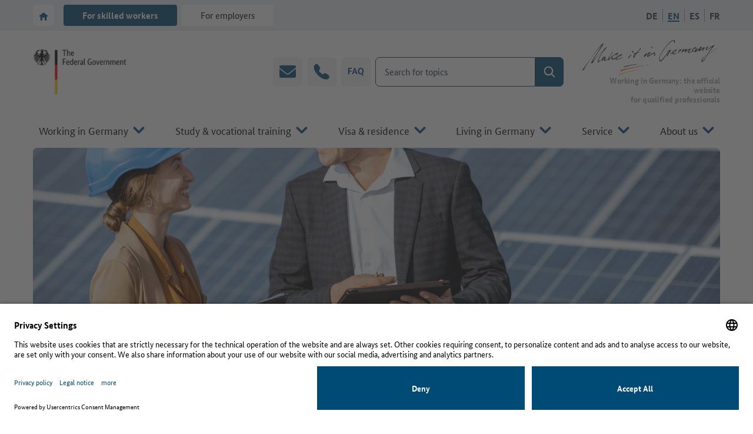

--- FILE ---
content_type: text/html; charset=utf-8
request_url: https://www.make-it-in-germany.com/en/working-in-germany/job
body_size: 16265
content:
<!DOCTYPE html> <html lang="en-GB" data-original-lang="en-GB" class="no-js" itemscope itemtype="http://schema.org/WebPage"> <head> <meta charset="utf-8"> <!-- This website is powered by TYPO3 - inspiring people to share! TYPO3 is a free open source Content Management Framework initially created by Kasper Skaarhoj and licensed under GNU/GPL. TYPO3 is copyright 1998-2025 of Kasper Skaarhoj. Extensions are copyright of their respective owners. Information and contribution at https://typo3.org/ --> <link rel="icon" href="/assets/Icons/Default/favicon.ico" type="image/vnd.microsoft.icon"> <title>Finding a job</title> <meta name="generator" content="TYPO3 CMS"> <meta name="robots" content="index,follow"> <meta name="twitter:card" content="summary"> <meta name="date" content="2025-11-19"> <link rel="stylesheet" href="/assets/Stylesheets/Default/default.css?1765896416" media="all"> <link rel="stylesheet" href="/assets/Stylesheets/Print/default.css?1765896384" media="print"> <link rel="preconnect" href="//app.usercentrics.eu"> <link rel="preconnect" href="//api.usercentrics.eu"> <link rel="preload" href="//app.usercentrics.eu/browser-ui/latest/loader.js" as="script"><meta name="viewport" content="width=device-width, initial-scale=1.0, user-scalable=yes"><meta http-equiv="x-ua-compatible" content="ie=edge"><meta property="og:title" content="Finding a job"/><meta property="og:description" content=""/><meta property="twitter:description" content=""/><meta property="og:type" content="website"/><meta property="og:url" content="https://www.make-it-in-germany.com/en/working-in-germany/job"/><meta property="og:image" content="https://www.make-it-in-germany.com/typo3temp/assets/images/csm_181121_Logo_Make_it_in_Germany_Claim_CMYK_DEpng_de427c439a_8ef405a53a865e9401230428e559f687.png"/><meta property="twitter:image" content="https://www.make-it-in-germany.com/typo3temp/assets/images/csm_181121_Logo_Make_it_in_Germany_Claim_CMYK_DEpng_de427c439a_8ef405a53a865e9401230428e559f687.png"/><meta name="theme-color" content="#004B76"> <meta name="apple-mobile-web-app-title" content="Make it"> <link href="/assets/Icons/Default/favicon.svg" rel="icon"> <link href="/assets/Icons/Default/favicon-mask.svg" rel="mask-icon" color="#004B76"> <link href="/assets/Icons/Default/pwa-icon-192x192.png" rel="apple-touch-icon"> <link href="/manifest.json" rel="manifest" crossorigin="use-credentials"><meta name="google-site-verification" content="GHefmdk5dSQyImiUncj2pn3BS_W3FF7UrAva5XehwZI"/><!-- Google Tag Manager --> <script type="text/plain" data-usercentrics="Google Tag Manager"> window.dataLayer = window.dataLayer || []; function gtag() { dataLayer.push(arguments); } gtag("consent", "default", { ad_user_data: "denied", ad_personalization: "denied", ad_storage: "denied", analytics_storage: "denied", wait_for_update: 2000 }); gtag("set", "ads_data_redaction", true); </script> <script>(function(w,d,s,l,i){w[l]=w[l]||[];w[l].push({'gtm.start': new Date().getTime(),event:'gtm.js'});var f=d.getElementsByTagName(s)[0], j=d.createElement(s),dl=l!='dataLayer'?'&l='+l:'';j.async=true;j.src= 'https://www.googletagmanager.com/gtm.js?id='+i+dl;f.parentNode.insertBefore(j,f); })(window,document,'script','dataLayer','GTM-M45BTS4'); </script> <!-- End Google Tag Manager --><script id="usercentrics-cmp" data-language="en" src="https://app.usercentrics.eu/browser-ui/latest/loader.js" data-settings-id="A9IqDCqj4" async></script><script>document.documentElement.classList.remove("no-js");</script> <link rel="canonical" href="https://www.make-it-in-germany.com/en/working-in-germany/job"/> <link rel="alternate" hreflang="de-DE" href="https://www.make-it-in-germany.com/de/arbeiten-in-deutschland/job"/> <link rel="alternate" hreflang="en-GB" href="https://www.make-it-in-germany.com/en/working-in-germany/job"/> <link rel="alternate" hreflang="es-ES" href="https://www.make-it-in-germany.com/es/trabajar-en-alemania/empleo"/> <link rel="alternate" hreflang="fr-FR" href="https://www.make-it-in-germany.com/fr/travailler-en-allemagne/emploi"/> <link rel="alternate" hreflang="x-default" href="https://www.make-it-in-germany.com/de/arbeiten-in-deutschland/job"/> <!-- This site is optimized with the Yoast SEO for TYPO3 plugin - https://yoast.com/typo3-extensions-seo/ --> <script type="application/ld+json">[{"@context":"https:\/\/www.schema.org","@type":"BreadcrumbList","itemListElement":[{"@type":"ListItem","position":1,"item":{"@id":"https:\/\/www.make-it-in-germany.com\/en\/","name":"For skilled workers"}},{"@type":"ListItem","position":2,"item":{"@id":"https:\/\/www.make-it-in-germany.com\/en\/working-in-germany","name":"Working in Germany"}},{"@type":"ListItem","position":3,"item":{"@id":"https:\/\/www.make-it-in-germany.com\/en\/working-in-germany\/job","name":"Finding a job"}}]}]</script> </head> <body class="body page-36 level-3 template-default" data-usercentrics-id="A9IqDCqj4" data-tracking-context="Fachkraft" data-page-uid="36" data-page-url="https://www.make-it-in-germany.com/en/working-in-germany/job" data-country-url="https://www.make-it-in-germany.com/en/working-in-germany/job/userCountry.json"> <a href="#navbar-parent" class="skip-link sr-only"> Go to main navigation </a> <a href="#main" class="skip-link sr-only"> Go to content area </a> <header class="header header--default" id="header"> <div class="bar bar--default"> <div class="container"> <div class="bar__home"> <a href="/en/" class="btn btn--square btn--gray-white icon--static"> <svg viewBox="0 0 16 16" width="16" height="16" preserveAspectRatio="xMinYMin" aria-hidden="true" focusable="false" class="before typo3-search-exclude"><use href="/assets/Icons/Default/sprite.svg?f5d0178bcd71a149303e1ffacd49cc58#svg-home"/></svg> <span class="sr-only"> To the homepage of Make it in Germany </span> </a> </div> <nav class="navbar-nav bar__nav bar__nav--switch" aria-label="Target group menu"> <ul class="switch bar__switch"> <li class="switch__item switch__item--active bar__item"> <a href="/en/" title="For skilled workers" class="btn btn--sm btn--primary" aria-current="location" > For skilled workers </a> </li> <li class="switch__item bar__item"> <a href="https://www.make-it-in-germany.com/en/looking-for-foreign-professionals/" title="For employers" class="btn btn--sm btn--gray-white" > For employers </a> </li> </ul> </nav> <nav class="bar__language" aria-label="Language menu"> <ul class="bar__list bar__list--top"> <li class="bar__item bar__item--languages dropdown"> <button class="btn btn--square btn--gray-white btn--toggle dropdown__btn" id="languageMenu" data-target="navbar-language" data-focus-id="navbar-language-button" data-root="true" data-disable-overflow="true" data-disable-overflow-size="768"> <svg viewBox="0 0 16 16" width="16" height="16" preserveAspectRatio="xMinYMin" aria-hidden="true" focusable="false" class="before typo3-search-exclude"><desc>illustrated globe</desc><use href="/assets/Icons/Default/sprite.svg?f5d0178bcd71a149303e1ffacd49cc58#svg-global"/></svg> <span class="sr-only"> Switch language </span> </button> <div class="dropdown__element dropdown__element--absolute scroll-bar" id="navbar-language"> <ul class="bar__list bar__list--children bar__list--close"> <li class="bar__item bar__item--close"> <button class="btn btn--primary icon--after icon--close bg--overflow dropdown__btn" data-target="navbar-language" data-focus-id="navbar-language-button" data-root="true" data-disable-overflow="true" data-disable-overflow-size="768"> <span class="before"><span></span></span> <span class="element"> Language selection </span> </button> </li> </ul> <ul class="bar__list bar__list--children bar__list--languages"> <li class="bar__item bar__item--children bar__item--language bar__item--childrenlanguage"> <a href="/de/arbeiten-in-deutschland/job" title="DE" itemprop="url" id="menuLanguagesItemBarDropdown0" aria-label="German language version"> <span itemprop="name">DE</span> </a> </li> <li class="bar__item bar__item--active bar__item--children bar__item--language bar__item--childrenlanguage"> <a href="/en/working-in-germany/job" title="EN" itemprop="url" id="menuLanguagesItemBarDropdown1" aria-label="English language version"> <span itemprop="name">EN</span> </a> </li> <li class="bar__item bar__item--children bar__item--language bar__item--childrenlanguage"> <a href="/es/trabajar-en-alemania/empleo" title="ES" itemprop="url" id="menuLanguagesItemBarDropdown3" aria-label="Spanish language version"> <span itemprop="name">ES</span> </a> </li> <li class="bar__item bar__item--children bar__item--language bar__item--childrenlanguage"> <a href="/fr/travailler-en-allemagne/emploi" title="FR" itemprop="url" id="menuLanguagesItemBarDropdown2" aria-label="French language version"> <span itemprop="name">FR</span> </a> </li> </ul> </div> <button class="bar__background dropdown__btn" data-target="navbar-language" data-focus-id="navbar-language-button" data-root="true"> <span class="sr-only"> Hide menu </span> </button> </li> <li class="bar__item bar__item--top bar__item--language bar__item--toplanguage"> <a href="/de/arbeiten-in-deutschland/job" title="DE" itemprop="url" id="menuLanguagesItemBar0" aria-label="German language version"> <span itemprop="name">DE</span> </a> </li> <li class="bar__item bar__item--active bar__item--top bar__item--language bar__item--toplanguage"> <a href="/en/working-in-germany/job" title="EN" itemprop="url" id="menuLanguagesItemBar1" aria-label="English language version"> <span itemprop="name">EN</span> </a> </li> <li class="bar__item bar__item--top bar__item--language bar__item--toplanguage"> <a href="/es/trabajar-en-alemania/empleo" title="ES" itemprop="url" id="menuLanguagesItemBar3" aria-label="Spanish language version"> <span itemprop="name">ES</span> </a> </li> <li class="bar__item bar__item--top bar__item--language bar__item--toplanguage"> <a href="/fr/travailler-en-allemagne/emploi" title="FR" itemprop="url" id="menuLanguagesItemBar2" aria-label="French language version"> <span itemprop="name">FR</span> </a> </li> </ul> </nav> <nav class="bar__nav bar__nav--toggle" aria-label="Main menu: Working, studying, living in Germany"> <ul> <li class="bar__item bar__item--toggle"> <button class="btn btn--square btn--gray-white btn--toggle dropdown__btn" id="navbarSearchToggle" data-target="navbar-search" data-focus-id="navbar-search-button" data-root="true" data-disable-overflow="true" data-disable-overflow-size="768"> <svg viewBox="0 0 16 16" width="16" height="16" preserveAspectRatio="xMinYMin" aria-hidden="true" focusable="false" class="before typo3-search-exclude"><desc>magnifying glass</desc><use href="/assets/Icons/Default/sprite.svg?f5d0178bcd71a149303e1ffacd49cc58#svg-search"/></svg> <span class="sr-only"> Show/Hide search </span> </button> </li> <li class="bar__item bar__item--toggle"> <button class="btn btn--gray-white btn--toggle icon--before icon--close dropdown__btn" id="navbarMainToggle" data-target="navbar-header" data-focus-id="navbar-header-button" data-root="true" data-disable-overflow="true" data-disable-overflow-size="1200" aria-expanded="false" aria-haspopup="dialog"> <span class="before"><span></span></span> <span class="element"> Menu </span> </button> </li> </ul> </nav> </div> </div> <div class="navbar navbar--default"> <div class="container"> <div class="navbar__brand"> <a class="more" rel="noopener noreferrer" target="_blank" href="https://www.bundesregierung.de/breg-en"> <img class="img-fluid" alt="Federal government" src="/fileadmin/_processed_/3/c/csm_breg-en_1780615407.png" width="440" height="241"/> <span class="sr-only"> To the website of the federal government </span> </a> </div> <nav class="icons navbar__icons navbar__icons--desktop" aria-label="Shortcut menu"> <ul> <li class="navbar__item"> <a href="/en/service/contact-us/email" class="btn btn--square btn--gray-100 icon--center"> <svg viewBox="0 0 28 28" width="28" height="28" preserveAspectRatio="xMinYMin" aria-hidden="true" focusable="false" class="before typo3-search-exclude"><desc>closed envelope</desc><use href="/assets/Icons/Default/sprite.svg?f5d0178bcd71a149303e1ffacd49cc58#svg-email"/></svg> <span class="sr-only"> Email </span> </a> </li> <li class="navbar__item"> <a href="/en/service/contact-us/hotline" class="btn btn--square btn--gray-100 icon--center"> <svg viewBox="0 0 28 28" width="28" height="28" preserveAspectRatio="xMinYMin" aria-hidden="true" focusable="false" class="before typo3-search-exclude"><use href="/assets/Icons/Default/sprite.svg?f5d0178bcd71a149303e1ffacd49cc58#svg-telephone"/></svg> <span class="sr-only"> Telephone </span> </a> </li> <li class="navbar__item"> <a href="/en/service/faq" class="btn btn--square btn--gray-100 icon--center"> <svg viewBox="0 0 28 28" width="28" height="28" preserveAspectRatio="xMinYMin" aria-hidden="true" focusable="false" class="before typo3-search-exclude"><use href="/assets/Icons/Default/sprite.svg?f5d0178bcd71a149303e1ffacd49cc58#svg-faq"/></svg> <span class="sr-only"> FAQ </span> </a> </li> </ul> </nav> <div class="navbar__search-parent"> <form data-tracking-event="search" data-tracking-type="Content" method="get" class="navbar__search form form--autosuggest form--search" id="navbar-search" action="/en/search" data-suggest="/en/search.search" data-suggest-header="Top Results" accept-charset="utf-8"> <div class="form__inner"> <div class="form__item form__item--group form__item--group-fixed navbar__list navbar__list--top"> <div class="form__item form__item--text form__item--main form__item--show-placeholder form__item--autosuggest"> <input type="search" name="tx_solr[q]" value="" autocomplete="off" placeholder="Search for topics" class="tx-solr-q js-solr-q tx-solr-suggest tx-solr-suggest-focus" id="searchterm"/> <label for="searchterm"> Search for topics </label> </div> <div class="form__item form__item--button"> <button type="submit" class="btn btn--primary icon--center tx-solr-submit"> <svg viewBox="0 0 20 20" width="20" height="20" preserveAspectRatio="xMinYMin" aria-hidden="true" focusable="false" class="before typo3-search-exclude"><desc>magnifying glass</desc><use href="/assets/Icons/Default/sprite.svg?f5d0178bcd71a149303e1ffacd49cc58#svg-search"/></svg> <span class="sr-only"> Search </span> </button> </div> </div> </div> <button type="button" class="navbar__background navbar__background--search dropdown__btn" data-target="navbar-search" data-focus-id="navbar-search-button" data-root="true" data-disable-overflow="true" data-disable-overflow-size="768"> <span class="sr-only"> Hide search </span> </button> </form> </div> <div class="navbar__product"> <a href="/en/" class="more"> <svg viewBox="0 0 175.8 45.3" width="351" height="90" preserveAspectRatio="xMinYMin" aria-hidden="true" focusable="false" class="img-fluid typo3-search-exclude"><title>Make it in Germany</title><desc>Working in Germany: the official website for qualified professionals</desc> <defs> <linearGradient id="REDGRADIENT" gradientUnits="userSpaceOnUse" x1="48.65" y1="1159.5531" x2="85.1" y2="1159.5531"> <stop offset="0" stop-color="#AE0E14"/> <stop offset="6.000000e-02" stop-color="#C42019"/> <stop offset="0.13" stop-color="#D62E1D"/> <stop offset="0.21" stop-color="#E1361F"/> <stop offset="0.3" stop-color="#E43920"/> </linearGradient> </defs> <g> <path d="M70,30.6c-0.3,0.9-1.7,0.8-2.4,0.9c-2.8,0.6-2.5,0.3-5.2,1c-3.6,0.9-6.9,2.3-9.9,2.6 c0.5-1.1,2-1.2,2.9-1.5C61,31.9,63.8,31.6,70,30.6z" fill="#333333" fill-rule="evenodd" clip-rule="evenodd"/> <path d="M76.3,37c-0.2-0.1,0.2-0.4,0.2-0.3S76.3,37.1,76.3,37z M75.4,36.8c-0.2,0.1-0.5,0-0.5,0.3 C75.1,37,75.4,37,75.4,36.8L75.4,36.8z M74.3,37c-0.3,0.1-0.8,0-0.8,0.3C73.9,37.2,74.3,37.3,74.3,37z M51.6,42.3 c-2,0.6-4.6,1.1-5.6,3c0.7,0.4,3.3-1.5,5.9-2.2c7.2-2.1,17.7-4.6,21.3-5.7C69.6,37.6,54.5,41.4,51.6,42.3z" fill="#FFD300" fill-rule="evenodd" clip-rule="evenodd"/> <path d="M82.7,31.9c0.7-0.5,1.6-0.8,2.4-0.9C84.9,32,83.6,31.8,82.7,31.9z M82.7,31.9C80.9,31.5,82.1,32.7,82.7,31.9z M80.9,32.1 c-0.2,0.1-0.5,0-0.5,0.3C80.6,32.3,80.9,32.3,80.9,32.1z M79.8,32.4c-0.2,0.1-0.5,0-0.5,0.3C79.5,32.6,79.8,32.6,79.8,32.4z M78.1,32.6c-5.2,1-19.2,3.5-24.3,4.8c-1.7,0.4-4.4,0.8-5.1,2.6c0,0.5,2.5-0.9,4.1-1.4c5.8-1.8,20.1-4.7,26-5.7 C78.4,32.8,78.5,32.5,78.1,32.6z" fill-rule="evenodd" fill="url(#REDGRADIENT)"/> </g> <g> <g> <path d="M158.5,19.8c0.3-0.2,1.2-0.8,1.2-0.8l-0.4,0.7c-2.2,1.3-5.4,4.1-5.4,7.3c0,1.2,4.4-4.6,5.2-6.5 c0,0,0.1-0.2,0.1-0.3l0.2-0.4l0.4-0.7c0,0,4.7-7.6,7-10.6l-0.5,0.4c-2.6,1.3-7.2,4.6-7.5,4.1c-1.6-2.1,1.2-5.3,3-4.9 c-0.9,1.4-2.7,2.7-2.4,3.3c0.7,1.9,5.8-4,9.5-4.9c1.5,0-2.8,4.2-3.4,5.2s-4,5.5-4,5.5c-0.4,0.5-0.8,1.1-1.1,1.7 c-1.4,3.4-5.5,9.9-6.8,9.4s-0.7-2.6-0.1-3.6C154.5,22.7,158.2,20.1,158.5,19.8z" fill="#333333" fill-rule="evenodd" clip-rule="evenodd"/> <path d="M167.9,13.7" fill="#333333" fill-rule="evenodd" clip-rule="evenodd"/> <path d="M167.6,14" fill="#333333" fill-rule="evenodd" clip-rule="evenodd"/> <path d="M167.6,14c-1.4,1.3-5.4,3.9-8.4,5.8l0.4-0.7c0,0,4.3-2.7,5-3.1C165.6,15.3,166.3,14,167.6,14z" fill="#333333" fill-rule="evenodd" clip-rule="evenodd"/> <g> <path d="M173.7,10.4C173.4,11.1,172.3,10.4,173.7,10.4z" fill="#333333" fill-rule="evenodd" clip-rule="evenodd"/> <path d="M174.7,9.9c0-0.2,0.3-0.1,0.4-0.2C175.1,9.9,174.8,9.9,174.7,9.9z" fill="#333333" fill-rule="evenodd" clip-rule="evenodd"/> <path d="M168.7,13.2c0.7-0.6,1.5-1.2,2.4-1.6C170.9,12.4,169.7,12.7,168.7,13.2z" fill="#333333" fill-rule="evenodd" clip-rule="evenodd"/> <path d="M173.9,10.2c0-0.2,0.2-0.2,0.4-0.2C174.3,10.2,174.1,10.1,173.9,10.2z" fill="#333333" fill-rule="evenodd" clip-rule="evenodd"/> <path d="M168.7,13.2c0.2,0.4-0.7,0.4-0.9,0.6C167.8,13.4,168.2,13.1,168.7,13.2C168.6,13.1,168.7,13.1,168.7,13.2z" fill="#333333" fill-rule="evenodd" clip-rule="evenodd"/> <path d="M172.9,10.7c0,0.7-1,0.8-1.8,1C171.6,11.2,172.2,10.8,172.9,10.7" fill="#333333" fill-rule="evenodd" clip-rule="evenodd"/> </g> </g> <path d="M144.6,10.4L144.6,10.4c-1.6,0.6-3.2,2.5-2.9,3.2c1.2,2.2,5.1-3.5,6.2-2.9s-1.5,1.8-1.9,3 c1.3-0.6,2.5-1.5,3.5-2.4c1.5-1.4,2.7-4,3.8-2.2c0.2,0.5-2.1,1.7-2.7,3c1.8,0.1,4.7-4,6.8-2.4c0.5,0.4-3,2-2.2,4.3 c-2.6,0.2-0.7-2.2-0.3-3c-2.4,0.5-3.4,3.6-5.7,3.3c-0.2-0.1-0.3-1.1,0-1.9c-1.7,0.9-3,2.7-4.1,3.2c-0.7-0.2-1-0.8-0.9-1.5V14 c-1.1,0.2-1.3,1.4-3,1.1c-0.4,0-0.4,0-0.6-0.3c-0.2-2.9,2-5.3,4.9-5.5c0.2,0,0.3,0,0.5,0c0.3,0.2,0.3,0.3,0.3,0.5 c-0.2,1-1.1,1.6-2,1.5h-0.1C144.3,10.9,144.6,10.9,144.6,10.4C144.6,10.5,144.6,10.5,144.6,10.4z" fill="#333333" fill-rule="evenodd" clip-rule="evenodd"/> <g> <path d="M131.7,13.2c-1.7,0.4-3.4,3.5-4.5,2.1c1-1.3,1.8-4.2,3.3-4.1c0.8,0.1-0.6,1.4-0.8,2.2 c1.2,0.2,2.2-2.2,4.1-2.2c0.8,0.1-0.1,1.9-0.6,2.4c2.1-0.6,3.5-3.1,6-2.4c0.9,0.6-2.5,2-2.7,4.1c0.2,1.2,2.2-1,3.8-0.8 c-0.7,1.4-3.4,2-3.9,2s-1-0.6-1-1.5c0-1.1,2-2.5,1.5-2.5c-2.4,0.3-3.8,3.6-5.8,2.9C130.6,15,132.8,13.6,131.7,13.2z" fill="#333333" fill-rule="evenodd" clip-rule="evenodd"/> <path d="M131.7,13.2" fill="#333333" fill-rule="evenodd" clip-rule="evenodd"/> </g> <path d="M124.9,11.5c0.7,0.9,1.6,1,2.3,0c1,0.6-1,2.3-2.2,2.4c-0.8,1-1.5,2.1-1.9,3.3c-1.6-1.2,1.3-3.3,1.5-4.9 C124.6,11.9,124.9,11.9,124.9,11.5z" fill="#333333" fill-rule="evenodd" clip-rule="evenodd"/> <path d="M115.7,16.8c1.2,1.5,4.1-0.7,5.5-0.6c-1.2,1.5-4.2,2.1-4.2,2.1c-1.1,0.2-2.2-1.1-2.2-1.1s-2.2,1.3-2.5,0.5 c0,0,1.3-0.7,2.3-1.1c-0.2-1.7,6.2-6.3,6.6-3.8C121.3,13.8,115.7,16.8,115.7,16.8z M115.6,16.1c0-1.1,4-3.7,4.3-3.4 C120.8,13.5,115.6,16.1,115.6,16.1z" fill="#333333" fill-rule="evenodd" clip-rule="evenodd"/> <g> <path d="M108.2,16c1.2-1.1,3.4-3.9,5.4-3.4c0.4,1.5-1.4,2.3-2.2,3.5c-1,1.6-1.5,3.5-2.4,5.1c-1.4-1.3,0.7-3.1,1.1-4.3 c-1.6,1.3-2.8,3.2-4.4,5.3s-3.9,5.3-5.7,5.3c-1.4,0-1.5-2.8-1.3-4.4c0.4-2.1,1.2-4.1,2.2-6c1-1.7,2.1-3.4,3.2-5 c1.2-1.7,2.6-3.4,3.8-4.8c2.6-3.1,7.2-8.2,10-7.3c0.9,0.6,1.2,2.9,0.3,3.8c-1.3,0,0-2.5-0.8-3c-1.6-0.3-2.8,0.9-4.1,1.9 c-2.7,2.3-5.2,4.9-7.3,7.8c-4,5.4-8.4,11.7-6.1,15.6c0.9,1.1,4.4-3.3,6-5.5c1.4-1.9,3.9-4.4,5.7-6.5 C110.3,14.2,109.5,15.9,108.2,16z" fill="#333333" fill-rule="evenodd" clip-rule="evenodd"/> <path d="M108.4,15.8" fill="#333333" fill-rule="evenodd" clip-rule="evenodd"/> </g> <g> <path d="M87.8,15.9c0.6,0.2-2.8,2.5-3.5,4.3c3.3-0.9,5.1-4.6,9-4.1c0.8,0.4-0.8,1.7-1.1,2.7c0.5,0.5,1.1-0.3,1.9-0.3 c-0.1,1-1,1.4-2.2,1.4c-0.3,0-0.5-0.3-0.5-0.5c-0.2-1.2,1.2-2.3,0.8-2.4c-3.6,0.8-5.1,3.8-8.7,4.6c-0.3,0-0.6,0-0.5-0.5 c0.2-2,1.8-2.7,2.7-4.1c-1.5,0.9-3,1.9-4.3,3c-0.8,0.6-1.8,2.3-3,1.1c1.4-1.8,2.3-4,4.6-4.9c-0.6,1-1.3,1.7-1.9,2.7 C83.4,18.2,85.4,14.7,87.8,15.9z" fill="#333333" fill-rule="evenodd" clip-rule="evenodd"/> <path d="M88.4,8.5c0.9,0.2,1.5,1,1.6,1.9C88.8,10.3,87.8,9.6,88.4,8.5z" fill="#333333" fill-rule="evenodd" clip-rule="evenodd"/> </g> <g> <path d="M80,14.2C78.4,15.2,78.8,13.5,80,14.2z" fill="#333333" fill-rule="evenodd" clip-rule="evenodd"/> <path d="M77.2,14.8c0-0.3,0.5-0.2,0.8-0.3C78,14.8,77.6,14.7,77.2,14.8z" fill="#333333" fill-rule="evenodd" clip-rule="evenodd"/> <path d="M75.9,15c0-0.3,0.3-0.2,0.5-0.3C76.4,15,76.1,15,75.9,15z" fill="#333333" fill-rule="evenodd" clip-rule="evenodd"/> <path d="M75.6,15c-0.1,0.5-0.5,0.6-1.1,0.5C74.6,15.1,75,15,75.6,15z" fill="#333333" fill-rule="evenodd" clip-rule="evenodd"/> <path d="M75.3,10.4c0,1-1.3,1.8-2.2,2.7c-0.9,0.8-1.7,1.8-2.4,2.7c1,0.8,1.9-0.7,3.3-0.3c-1.3,1-2.7,0.7-3.8,1.4 c-2.3,1.4-2.5,4.2-4.1,6.2c-1.9-0.7,0.2-2.3,0-3.8c1,0.1,1.6-0.7,2.2-1.6c-1.2,0-2.2,1.1-3,0c0.4-1.1,2.5-0.6,3.5-1.1 c2.2-1.8,3.8-4.2,5.7-6.2C74.5,10.4,75.3,10.4,75.3,10.4z" fill="#333333" fill-rule="evenodd" clip-rule="evenodd"/> </g> <g> <path d="M64.2,14c0.6,0.1,1.1,0.3,1.6,0.6v1.1c-0.4,0.7-0.8-0.5-1.1,0.3c-0.6-0.2-1-0.9-0.8-1.5 C64,14.2,64.1,14.1,64.2,14z" fill="#333333" fill-rule="evenodd" clip-rule="evenodd"/> <path d="M62,18.6c0.3,0.1,0.4,0.5,0.8,0.5c-1.6,1.3-2.3,3.5-4.1,4.6C58.5,21.7,61.1,20.3,62,18.6z" fill="#333333" fill-rule="evenodd" clip-rule="evenodd"/> </g> <path d="M38.7,15c0.2,0.1,0.5,0.2,0.5,0.5c-1.9,3-4.4,5.5-6,9c1.9-0.9,3.8-3,6-4.6s4.3-3.6,7.1-3.5 c-0.5,1.8-2.4,2.3-3.5,3.5c-1-1.1,1.2-1.3,1.4-2.2c-2.3,0.7-3.7,2.5-5.7,3.5c0.1,0.9-0.2,2.2,0.3,2.7c5.6-0.3,6.9-6.3,12.8-5.4 c-2.2,2.2-5.3,3.3-8.2,4.9c0.8,2,3.2,0.8,4.6,0.3s3.1-1.7,4.6-1.6c-2.5,1.6-5.3,2.7-8.1,3.3c-1.3,0.1-1.3-1.1-2.2-1.4 c-1.2,0.5-2.4,1-3.5,1.6c-0.8,0.1-1.1-1.9-1.4-3c-2,0.8-2.5,3-4.6,3.5c-1.1,0.1-0.1-2.9,2.4-5.8C36.4,18.6,37.6,16.8,38.7,15z M44.9,21.9c0.2,0.2,4.4-2.1,4-2.5C48.7,19.1,44.7,21.4,44.9,21.9L44.9,21.9z" fill="#333333" fill-rule="evenodd" clip-rule="evenodd"/> <path d="M30.3,22.4c-0.2,1.3-1.5,1.6-1.4,3.3c0.9-0.1,1.7-0.5,2.4-1.1c0.9,1.4-3.7,3.5-3.3,0.5c-1.3,0.2-1.2,1.6-3,1.4 c-0.3,0-0.5-0.3-0.5-0.5c0.1-2.7,2.7-4.7,3.5-4.8S29.3,22,30.3,22.4z M25.4,25.4c1.4-0.5,3.1-1.9,3-3C26.7,22.7,26,24,25.4,25.4 L25.4,25.4z" fill="#333333" fill-rule="evenodd" clip-rule="evenodd"/> <path d="M25.1,6.6L25.1,6.6c-2.8,2.4-5.4,5.2-7.6,8.1c-2.1,2.6-4.2,5.2-6,7.9c-2.7,4.2-5.7,8.5-8.1,12.5 c-0.8,1.3-1.2,3.7-3.3,3.8c-0.6-0.9,0.7-1.6,1.1-2.2c3.9-5.3,7.7-10.6,11.4-16c3.1-4.6,6.6-8.9,10.3-13c1.7-2.2,4.4-4.1,4.4-3.5 c-1.7,4.3-4.7,7.7-7.1,11.4s-5.1,8.1-7.4,12c0,0.3,3.3-3.2,4.7-4.7c3.7-4.1,7.4-8.3,11.1-11.9c0.8-0.7,1.3-2.2,2.7-1.9 c-3.8,5.9-9,10.3-10.9,18.2c0.8,0.4,1.6-1.4,3-1.4c-0.5,1.2-3.4,3.2-3.8,2.7c-0.7-2.4,4-9.7,4-9.7c1.1-1.8,3.4-4.6,4.3-6.4 c0-0.1-0.7,0.6-0.7,0.6c-4.3,4.1-8.2,8.4-11.9,13c-1.1,1.4-1.8,4.1-4.1,3.8c-0.2-1.1,0.6-2.1,1.1-3c1.2-2.1,2.3-4,3.5-5.7" fill="#333333" fill-rule="evenodd" clip-rule="evenodd"/> </g> </svg> <span class="sr-only"> To the homepage of Make it in Germany </span> </a> <span class="text-right"> Working in Germany: the official website <br>for qualified professionals </span> </div> <div class="navbar__nav-parent" id="navbar-parent"> <nav class="navbar-nav navbar__nav" id="navbar-header" aria-label="Main menu: Working, studying, living in Germany" itemscope="" itemtype="http://schema.org/SiteNavigationElement"> <div> <ul class="navbar__list navbar__list--top"> <li class="navbar__item navbar__item--top navbar__item--active navbar__item--dropdown navbar__item--topdropdown"> <button class="btn btn--gray-white icon--after icon--chevron dropdown__btn navbar__btn" data-target="menuMainItem32Dropdown" data-focus-id="menuMainItem32Button" aria-expanded="false" aria-haspopup="dialog"> <svg viewBox="0 0 20 20" width="20" height="20" preserveAspectRatio="xMinYMin" aria-hidden="true" focusable="false" class="before typo3-search-exclude"><use href="/assets/Icons/Default/sprite.svg?f5d0178bcd71a149303e1ffacd49cc58#svg-chevron"/></svg> <span class="element"> Working in Germany </span> </button> <div role="dialog" aria-labelledby="mainmenudialog0" class="dropdown__element dropdown__element--absolute navbar__mega-dropdown bg--overflow" id="menuMainItem32Dropdown"> <ul class="navbar__list navbar__list--back"> <li class="navbar__item navbar__item--back"> <button class="btn btn--primary-10 icon--before icon--chevron dropdown__btn navbar__btn" data-target="menuMainItem32Dropdown" data-focus-id="menuMainItem32Button"> <svg viewBox="0 0 20 20" width="20" height="20" preserveAspectRatio="xMinYMin" aria-hidden="true" focusable="false" class="before typo3-search-exclude"><use href="/assets/Icons/Default/sprite.svg?f5d0178bcd71a149303e1ffacd49cc58#svg-chevron"/></svg> <span class="element"> Back to the main menu </span> </button> </li> </ul> <div class="card card--navbar navbar__card navbar__card--children"> <div class="media card__media card__media--navbar"> <figure> <picture class="aspect-ratio--16by9"> <source srcset="/fileadmin/_processed_/9/0/csm_2_Moon_Safari_-_stock.adobe.com_6b2758dc83.jpeg" data-srcset="/fileadmin/_processed_/9/0/csm_2_Moon_Safari_-_stock.adobe.com_6b1892f153.jpeg" media="(min-width: 75rem)"> <source srcset="/fileadmin/_processed_/9/0/csm_2_Moon_Safari_-_stock.adobe.com_6b2758dc83.jpeg" data-srcset="/fileadmin/_processed_/9/0/csm_2_Moon_Safari_-_stock.adobe.com_f9d446785c.jpeg" media="(min-width: 48rem)"> <source srcset="/fileadmin/_processed_/9/0/csm_2_Moon_Safari_-_stock.adobe.com_6b2758dc83.jpeg" data-srcset="/fileadmin/1_Rebrush_2022/a_Fachkraefte/0_Startseite_FK/2_Moon_Safari_-_stock.adobe.com.jpeg"> <img data-src="/fileadmin/1_Rebrush_2022/a_Fachkraefte/0_Startseite_FK/2_Moon_Safari_-_stock.adobe.com.jpeg" class="img-fluid lazyload" alt="Skilled worker from abroad working in Germany" loading="lazy" src="/fileadmin/_processed_/9/0/csm_2_Moon_Safari_-_stock.adobe.com_7130b13022.jpeg" width="24" height="16"/> <noscript> <img class="img-fluid" alt="Skilled worker from abroad working in Germany" src="/fileadmin/1_Rebrush_2022/a_Fachkraefte/0_Startseite_FK/2_Moon_Safari_-_stock.adobe.com.jpeg" width="576" height="324"/> </noscript> <span class="placeholder icon--center"> <svg viewBox="0 0 20 20" width="20" height="20" preserveAspectRatio="xMinYMin" aria-hidden="true" focusable="false" class="before typo3-search-exclude"><use href="/assets/Icons/Default/sprite.svg?f5d0178bcd71a149303e1ffacd49cc58#svg-image"/></svg> </span> </picture> </figure> </div> <div class="text card__text card__text--navbar text--hyphens"> <header class="head card__head card__head--navbar" id="mainmenudialog0"> <span class="h3"> Working in Germany </span> </header> </div> <p class="card__button card__button--navbar text--buttons text--buttons-left"> <a href="/en/working-in-germany/job-listings" title="To the job listings" class="btn btn--primary"> To the job listings </a> </p> </div> <ul class="navbar__list navbar__list--children scroll-bar"> <li class="navbar__item navbar__item--children navbar__item--dropdown navbar__item--childrendropdown"> <button class="icon--after icon--chevron dropdown__btn navbar__btn" data-target="menuMainChildren33Dropdown" data-focus-id="menuMainChildren33Button" aria-expanded="false" aria-haspopup="dialog"> <svg viewBox="0 0 14 14" width="14" height="14" preserveAspectRatio="xMinYMin" aria-hidden="true" focusable="false" class="before typo3-search-exclude"><use href="/assets/Icons/Default/sprite.svg?f5d0178bcd71a149303e1ffacd49cc58#svg-chevron"/></svg> <span class="element"> Professions in demand </span> </button> <ul role="dialog" class="dropdown__element" id="menuMainChildren33Dropdown"> <li class="navbar__item navbar__item--grandchildren-overview"> <a href="/en/working-in-germany/professions-in-demand" title="To the overview of page Professions in demand" class="btn btn--primary-10" itemprop="url"> <span itemprop="name"> To the overview </span> </a> </li> <li class="navbar__item navbar__item--grandchildren"> <a href="/en/working-in-germany/green-jobs" title="Green Jobs" id="menuMainGrandchildren5536" itemprop="url" > <span itemprop="name"> Green Jobs </span> </a> </li> <li class="navbar__item navbar__item--grandchildren"> <a href="/en/working-in-germany/professions-in-demand/nursing" title="Nursing professionals" id="menuMainGrandchildren999" itemprop="url" > <span itemprop="name"> Nursing professionals </span> </a> </li> <li class="navbar__item navbar__item--grandchildren"> <a href="/en/working-in-germany/professions-in-demand/physicians" title="Physicians" id="menuMainGrandchildren1000" itemprop="url" > <span itemprop="name"> Physicians </span> </a> </li> <li class="navbar__item navbar__item--grandchildren"> <a href="/en/working-in-germany/professions-in-demand/engineers" title="Engineers" id="menuMainGrandchildren1001" itemprop="url" > <span itemprop="name"> Engineers </span> </a> </li> <li class="navbar__item navbar__item--grandchildren"> <a href="/en/working-in-germany/professions-in-demand/career-it-specialists" title="IT specialists" id="menuMainGrandchildren1002" itemprop="url" > <span itemprop="name"> IT specialists </span> </a> </li> <li class="navbar__item navbar__item--grandchildren"> <a href="/en/working-in-germany/professions-in-demand/scientists" title="Scientists" id="menuMainGrandchildren5165" itemprop="url" > <span itemprop="name"> Scientists </span> </a> </li> <li class="navbar__item navbar__item--grandchildren"> <a href="/en/working-in-germany/professions-in-demand/craftspeople" title="Craftspeople" id="menuMainGrandchildren5166" itemprop="url" > <span itemprop="name"> Craftspeople </span> </a> </li> <li class="navbar__item navbar__item--grandchildren"> <a href="/en/working-in-germany/professions-in-demand/careers-in-transport" title="Careers in transport" id="menuMainGrandchildren6560" itemprop="url" > <span itemprop="name"> Careers in transport </span> </a> </li> <li class="navbar__item navbar__item--grandchildren"> <a href="/en/working-in-germany/professions-in-demand/other-professions-in-demand" title="Other professions in demand" id="menuMainGrandchildren6946" itemprop="url" > <span itemprop="name"> Other professions in demand </span> </a> </li> </ul> </li> <li class="navbar__item navbar__item--children navbar__item--active navbar__item--dropdown navbar__item--childrendropdown"> <button class="icon--after icon--chevron dropdown__btn navbar__btn" data-target="menuMainChildren36Dropdown" data-focus-id="menuMainChildren36Button" aria-expanded="false" aria-haspopup="dialog"> <svg viewBox="0 0 14 14" width="14" height="14" preserveAspectRatio="xMinYMin" aria-hidden="true" focusable="false" class="before typo3-search-exclude"><use href="/assets/Icons/Default/sprite.svg?f5d0178bcd71a149303e1ffacd49cc58#svg-chevron"/></svg> <span class="element"> Finding a job </span> </button> <ul role="dialog" class="dropdown__element" id="menuMainChildren36Dropdown"> <li class="navbar__item navbar__item--grandchildren-overview"> <a href="/en/working-in-germany/job" title="To the overview of page Finding a job" class="btn btn--primary-10" itemprop="url"> <span itemprop="name"> To the overview </span> </a> </li> <li class="navbar__item navbar__item--grandchildren"> <a href="/en/working-in-germany/job/looking-for-job" title="Looking for a job" id="menuMainGrandchildren34" itemprop="url" > <span itemprop="name"> Looking for a job </span> </a> </li> <li class="navbar__item navbar__item--grandchildren"> <a href="/en/working-in-germany/job/application" title="Applying for a job" id="menuMainGrandchildren1003" itemprop="url" > <span itemprop="name"> Applying for a job </span> </a> </li> <li class="navbar__item navbar__item--grandchildren"> <a href="/en/working-in-germany/job/placement-agencies" title="Placement agencies" id="menuMainGrandchildren6751" itemprop="url" > <span itemprop="name"> Placement agencies </span> </a> </li> </ul> </li> <li class="navbar__item navbar__item--children"> <a href="/en/working-in-germany/job-listings" title="Job listings" id="menuMainChildren5411" itemprop="url" > <span itemprop="name"> Job listings </span> </a> </li> <li class="navbar__item navbar__item--children navbar__item--dropdown navbar__item--childrendropdown"> <button class="icon--after icon--chevron dropdown__btn navbar__btn" data-target="menuMainChildren37Dropdown" data-focus-id="menuMainChildren37Button" aria-expanded="false" aria-haspopup="dialog"> <svg viewBox="0 0 14 14" width="14" height="14" preserveAspectRatio="xMinYMin" aria-hidden="true" focusable="false" class="before typo3-search-exclude"><use href="/assets/Icons/Default/sprite.svg?f5d0178bcd71a149303e1ffacd49cc58#svg-chevron"/></svg> <span class="element"> Recognition </span> </button> <ul role="dialog" class="dropdown__element" id="menuMainChildren37Dropdown"> <li class="navbar__item navbar__item--grandchildren-overview"> <a href="/en/working-in-germany/recognition" title="To the overview of page Recognition" class="btn btn--primary-10" itemprop="url"> <span itemprop="name"> To the overview </span> </a> </li> <li class="navbar__item navbar__item--grandchildren"> <a href="/en/working-in-germany/recognition/who-needs" title="Who needs recognition?" id="menuMainGrandchildren1005" itemprop="url" > <span itemprop="name"> Who needs recognition? </span> </a> </li> <li class="navbar__item navbar__item--grandchildren"> <a href="/en/working-in-germany/recognition/procedure" title="Recognition procedure" id="menuMainGrandchildren1006" itemprop="url" > <span itemprop="name"> Recognition procedure </span> </a> </li> <li class="navbar__item navbar__item--grandchildren"> <a href="/en/working-in-germany/recognition/foreign-academic-qualifications" title="Evaluation of foreign academic degrees" id="menuMainGrandchildren1007" itemprop="url" > <span itemprop="name"> Evaluation of foreign academic degrees </span> </a> </li> <li class="navbar__item navbar__item--grandchildren"> <a href="/en/working-in-germany/recognition/state-recognition-in-the-country-of-training" title="State recognition in the country of training" id="menuMainGrandchildren7039" itemprop="url" > <span itemprop="name"> State recognition in the country of training </span> </a> </li> </ul> </li> <li class="navbar__item navbar__item--children navbar__item--dropdown navbar__item--childrendropdown"> <button class="icon--after icon--chevron dropdown__btn navbar__btn" data-target="menuMainChildren5346Dropdown" data-focus-id="menuMainChildren5346Button" aria-expanded="false" aria-haspopup="dialog"> <svg viewBox="0 0 14 14" width="14" height="14" preserveAspectRatio="xMinYMin" aria-hidden="true" focusable="false" class="before typo3-search-exclude"><use href="/assets/Icons/Default/sprite.svg?f5d0178bcd71a149303e1ffacd49cc58#svg-chevron"/></svg> <span class="element"> Working environment </span> </button> <ul role="dialog" class="dropdown__element" id="menuMainChildren5346Dropdown"> <li class="navbar__item navbar__item--grandchildren-overview"> <a href="/en/working-in-germany/working-environment" title="To the overview of page Working environment" class="btn btn--primary-10" itemprop="url"> <span itemprop="name"> To the overview </span> </a> </li> <li class="navbar__item navbar__item--grandchildren"> <a href="/en/working-in-germany/working-environment/work-contract" title="Work contract" id="menuMainGrandchildren38" itemprop="url" > <span itemprop="name"> Work contract </span> </a> </li> <li class="navbar__item navbar__item--grandchildren"> <a href="/en/working-in-germany/working-environment/salary-taxes-social-security" title="Salary, taxes & social security" id="menuMainGrandchildren1008" itemprop="url" > <span itemprop="name"> Salary, taxes & social security </span> </a> </li> </ul> </li> <li class="navbar__item navbar__item--children navbar__item--dropdown navbar__item--childrendropdown"> <button class="icon--after icon--chevron dropdown__btn navbar__btn" data-target="menuMainChildren41Dropdown" data-focus-id="menuMainChildren41Button" aria-expanded="false" aria-haspopup="dialog"> <svg viewBox="0 0 14 14" width="14" height="14" preserveAspectRatio="xMinYMin" aria-hidden="true" focusable="false" class="before typo3-search-exclude"><use href="/assets/Icons/Default/sprite.svg?f5d0178bcd71a149303e1ffacd49cc58#svg-chevron"/></svg> <span class="element"> Setting up a business </span> </button> <ul role="dialog" class="dropdown__element" id="menuMainChildren41Dropdown"> <li class="navbar__item navbar__item--grandchildren-overview"> <a href="/en/working-in-germany/setting-up-business" title="To the overview of page Setting up a business" class="btn btn--primary-10" itemprop="url"> <span itemprop="name"> To the overview </span> </a> </li> <li class="navbar__item navbar__item--grandchildren"> <a href="/en/working-in-germany/setting-up-business/reasons" title="5 reasons" id="menuMainGrandchildren118" itemprop="url" > <span itemprop="name"> 5 reasons </span> </a> </li> <li class="navbar__item navbar__item--grandchildren"> <a href="/en/working-in-germany/setting-up-business/visa" title="Visa for a business start-up" id="menuMainGrandchildren119" itemprop="url" > <span itemprop="name"> Visa for a business start-up </span> </a> </li> <li class="navbar__item navbar__item--grandchildren"> <a href="/en/working-in-germany/setting-up-business/requirements" title="Professional requirements for founding" id="menuMainGrandchildren1016" itemprop="url" > <span itemprop="name"> Professional requirements for founding </span> </a> </li> <li class="navbar__item navbar__item--grandchildren"> <a href="/en/working-in-germany/setting-up-business/preparation-consultation" title="Preparation and consultation" id="menuMainGrandchildren1021" itemprop="url" > <span itemprop="name"> Preparation and consultation </span> </a> </li> <li class="navbar__item navbar__item--grandchildren"> <a href="/en/working-in-germany/setting-up-business/steps" title="5 steps for starting a business" id="menuMainGrandchildren1042" itemprop="url" > <span itemprop="name"> 5 steps for starting a business </span> </a> </li> </ul> </li> <li class="navbar__item navbar__item--children"> <a href="/en/working-in-germany/research" title="Research" id="menuMainChildren1049" itemprop="url" > <span itemprop="name"> Research </span> </a> </li> <li class="navbar__item navbar__item--children"> <a href="/en/working-in-germany/information-eu-citizens" title="Information for EU citizens" id="menuMainChildren1566" itemprop="url" > <span itemprop="name"> Information for EU citizens </span> </a> </li> </ul> <button class="btn btn--primary btn--square icon--center icon--close aria-expanded dropdown__btn navbar__close" data-target="menuMainItem32Dropdown" data-focus-id="menuMainItem32Button"> <span class="before"><span></span></span> <span class="sr-only"> Hide menu </span> </button> </div> <button class="navbar__background navbar__background--nav-item dropdown__btn" data-target="menuMainItem32Dropdown" data-focus-id="menuMainItem32Button"> <span class="sr-only"> Hide menu </span> </button> </li> <li class="navbar__item navbar__item--top navbar__item--dropdown navbar__item--topdropdown"> <button class="btn btn--gray-white icon--after icon--chevron dropdown__btn navbar__btn" data-target="menuMainItem44Dropdown" data-focus-id="menuMainItem44Button" aria-expanded="false" aria-haspopup="dialog"> <svg viewBox="0 0 20 20" width="20" height="20" preserveAspectRatio="xMinYMin" aria-hidden="true" focusable="false" class="before typo3-search-exclude"><use href="/assets/Icons/Default/sprite.svg?f5d0178bcd71a149303e1ffacd49cc58#svg-chevron"/></svg> <span class="element"> Study & vocational training </span> </button> <div role="dialog" aria-labelledby="mainmenudialog1" class="dropdown__element dropdown__element--absolute navbar__mega-dropdown bg--overflow" id="menuMainItem44Dropdown"> <ul class="navbar__list navbar__list--back"> <li class="navbar__item navbar__item--back"> <button class="btn btn--primary-10 icon--before icon--chevron dropdown__btn navbar__btn" data-target="menuMainItem44Dropdown" data-focus-id="menuMainItem44Button"> <svg viewBox="0 0 20 20" width="20" height="20" preserveAspectRatio="xMinYMin" aria-hidden="true" focusable="false" class="before typo3-search-exclude"><use href="/assets/Icons/Default/sprite.svg?f5d0178bcd71a149303e1ffacd49cc58#svg-chevron"/></svg> <span class="element"> Back to the main menu </span> </button> </li> </ul> <div class="card card--navbar navbar__card navbar__card--children"> <div class="media card__media card__media--navbar"> <figure> <picture class="aspect-ratio--NaN"> <source srcset="/fileadmin/_processed_/3/c/csm_2.5_iStock.com_andresr_41a51d1991.jpg" data-srcset="/fileadmin/_processed_/3/c/csm_2.5_iStock.com_andresr_e2353ca17f.jpg" media="(min-width: 75rem)"> <source srcset="/fileadmin/_processed_/3/c/csm_2.5_iStock.com_andresr_41a51d1991.jpg" data-srcset="/fileadmin/_processed_/3/c/csm_2.5_iStock.com_andresr_122c7679d9.jpg" media="(min-width: 48rem)"> <source srcset="/fileadmin/_processed_/3/c/csm_2.5_iStock.com_andresr_41a51d1991.jpg" data-srcset="/fileadmin/_processed_/3/c/csm_2.5_iStock.com_andresr_dd89f71843.jpg"> <img data-src="/fileadmin/_processed_/3/c/csm_2.5_iStock.com_andresr_dd89f71843.jpg" class="img-fluid lazyload" alt="International group of young people completing their vocational training in Germany " loading="lazy" src="/fileadmin/1_Rebrush_2022/b_Arbeitgeber/2_Einreise_u_Beschaeftigung/2.5_iStock.com_andresr.jpg" width="7952" height="5304"/> <noscript> <img class="img-fluid" alt="International group of young people completing their vocational training in Germany " src="/fileadmin/_processed_/3/c/csm_2.5_iStock.com_andresr_dd89f71843.jpg" width="576" height="324"/> </noscript> <span class="placeholder icon--center"> <svg viewBox="0 0 20 20" width="20" height="20" preserveAspectRatio="xMinYMin" aria-hidden="true" focusable="false" class="before typo3-search-exclude"><use href="/assets/Icons/Default/sprite.svg?f5d0178bcd71a149303e1ffacd49cc58#svg-image"/></svg> </span> </picture> </figure> </div> <div class="text card__text card__text--navbar text--hyphens"> <header class="head card__head card__head--navbar" id="mainmenudialog1"> <span class="h3"> Study & vocational training </span> </header> </div> <p class="card__button card__button--navbar text--buttons text--buttons-left"> <a class="btn btn--primary" title="To the overview of page Study &amp; vocational training" href="/en/study-vocational-training"> To the overview </a> </p> </div> <ul class="navbar__list navbar__list--children scroll-bar"> <li class="navbar__item navbar__item--children"> <a href="/en/study-vocational-training/vocational-training-vs-academic-studies" title="Vocational training or academic studies?" id="menuMainChildren1163" itemprop="url" > <span itemprop="name"> Vocational training or academic studies? </span> </a> </li> <li class="navbar__item navbar__item--children navbar__item--dropdown navbar__item--childrendropdown"> <button class="icon--after icon--chevron dropdown__btn navbar__btn" data-target="menuMainChildren45Dropdown" data-focus-id="menuMainChildren45Button" aria-expanded="false" aria-haspopup="dialog"> <svg viewBox="0 0 14 14" width="14" height="14" preserveAspectRatio="xMinYMin" aria-hidden="true" focusable="false" class="before typo3-search-exclude"><use href="/assets/Icons/Default/sprite.svg?f5d0178bcd71a149303e1ffacd49cc58#svg-chevron"/></svg> <span class="element"> Studies in Germany </span> </button> <ul role="dialog" class="dropdown__element" id="menuMainChildren45Dropdown"> <li class="navbar__item navbar__item--grandchildren-overview"> <a href="/en/study-vocational-training/studies-in-germany" title="To the overview of page Studies in Germany" class="btn btn--primary-10" itemprop="url"> <span itemprop="name"> To the overview </span> </a> </li> <li class="navbar__item navbar__item--grandchildren"> <a href="/en/study-vocational-training/studies-in-germany/complete" title="Can I complete a course of study in Germany?" id="menuMainGrandchildren1745" itemprop="url" > <span itemprop="name"> Can I complete a course of study in Germany? </span> </a> </li> <li class="navbar__item navbar__item--grandchildren"> <a href="/en/study-vocational-training/studies-in-germany/planning" title="Planning your arrival and course of study" id="menuMainGrandchildren1751" itemprop="url" > <span itemprop="name"> Planning your arrival and course of study </span> </a> </li> <li class="navbar__item navbar__item--grandchildren"> <a href="/en/study-vocational-training/studies-in-germany/work" title="Study and work" id="menuMainGrandchildren1755" itemprop="url" > <span itemprop="name"> Study and work </span> </a> </li> <li class="navbar__item navbar__item--grandchildren"> <a href="/en/study-vocational-training/studies-in-germany/prospects-after" title="Prospects after graduation" id="menuMainGrandchildren1135" itemprop="url" > <span itemprop="name"> Prospects after graduation </span> </a> </li> </ul> </li> <li class="navbar__item navbar__item--children navbar__item--dropdown navbar__item--childrendropdown"> <button class="icon--after icon--chevron dropdown__btn navbar__btn" data-target="menuMainChildren46Dropdown" data-focus-id="menuMainChildren46Button" aria-expanded="false" aria-haspopup="dialog"> <svg viewBox="0 0 14 14" width="14" height="14" preserveAspectRatio="xMinYMin" aria-hidden="true" focusable="false" class="before typo3-search-exclude"><use href="/assets/Icons/Default/sprite.svg?f5d0178bcd71a149303e1ffacd49cc58#svg-chevron"/></svg> <span class="element"> Vocational training in Germany </span> </button> <ul role="dialog" class="dropdown__element" id="menuMainChildren46Dropdown"> <li class="navbar__item navbar__item--grandchildren-overview"> <a href="/en/study-vocational-training/training-in-germany" title="To the overview of page Vocational training in Germany" class="btn btn--primary-10" itemprop="url"> <span itemprop="name"> To the overview </span> </a> </li> <li class="navbar__item navbar__item--grandchildren"> <a href="/en/study-vocational-training/training-in-germany/vocational" title="What is vocational training?" id="menuMainGrandchildren1164" itemprop="url" > <span itemprop="name"> What is vocational training? </span> </a> </li> <li class="navbar__item navbar__item--grandchildren"> <a href="/en/study-vocational-training/training-in-germany/requirements-for-vocational-training" title="Requirements for vocational training" id="menuMainGrandchildren1194" itemprop="url" > <span itemprop="name"> Requirements for vocational training </span> </a> </li> <li class="navbar__item navbar__item--grandchildren"> <a href="/en/study-vocational-training/training-in-germany/profiles" title="Vocational training profiles at a glance" id="menuMainGrandchildren1203" itemprop="url" > <span itemprop="name"> Vocational training profiles at a glance </span> </a> </li> <li class="navbar__item navbar__item--grandchildren"> <a href="/en/study-vocational-training/training-in-germany/find" title="How do I find vocational training?" id="menuMainGrandchildren1201" itemprop="url" > <span itemprop="name"> How do I find vocational training? </span> </a> </li> <li class="navbar__item navbar__item--grandchildren"> <a href="/en/study-vocational-training/training-in-germany/prospects-after" title="Prospects after your vocational training" id="menuMainGrandchildren1211" itemprop="url" > <span itemprop="name"> Prospects after your vocational training </span> </a> </li> </ul> </li> </ul> <button class="btn btn--primary btn--square icon--center icon--close aria-expanded dropdown__btn navbar__close" data-target="menuMainItem44Dropdown" data-focus-id="menuMainItem44Button"> <span class="before"><span></span></span> <span class="sr-only"> Hide menu </span> </button> </div> <button class="navbar__background navbar__background--nav-item dropdown__btn" data-target="menuMainItem44Dropdown" data-focus-id="menuMainItem44Button"> <span class="sr-only"> Hide menu </span> </button> </li> <li class="navbar__item navbar__item--top navbar__item--dropdown navbar__item--topdropdown"> <button class="btn btn--gray-white icon--after icon--chevron dropdown__btn navbar__btn" data-target="menuMainItem49Dropdown" data-focus-id="menuMainItem49Button" aria-expanded="false" aria-haspopup="dialog"> <svg viewBox="0 0 20 20" width="20" height="20" preserveAspectRatio="xMinYMin" aria-hidden="true" focusable="false" class="before typo3-search-exclude"><use href="/assets/Icons/Default/sprite.svg?f5d0178bcd71a149303e1ffacd49cc58#svg-chevron"/></svg> <span class="element"> Visa & residence </span> </button> <div role="dialog" aria-labelledby="mainmenudialog2" class="dropdown__element dropdown__element--absolute navbar__mega-dropdown bg--overflow" id="menuMainItem49Dropdown"> <ul class="navbar__list navbar__list--back"> <li class="navbar__item navbar__item--back"> <button class="btn btn--primary-10 icon--before icon--chevron dropdown__btn navbar__btn" data-target="menuMainItem49Dropdown" data-focus-id="menuMainItem49Button"> <svg viewBox="0 0 20 20" width="20" height="20" preserveAspectRatio="xMinYMin" aria-hidden="true" focusable="false" class="before typo3-search-exclude"><use href="/assets/Icons/Default/sprite.svg?f5d0178bcd71a149303e1ffacd49cc58#svg-chevron"/></svg> <span class="element"> Back to the main menu </span> </button> </li> </ul> <div class="card card--navbar navbar__card navbar__card--children"> <div class="media card__media card__media--navbar"> <figure> <picture class="aspect-ratio--16by9"> <source srcset="/fileadmin/_processed_/9/c/csm_1.3_AnnaStills_-_stock.adobe.com_950e30cbd6.jpeg" data-srcset="/fileadmin/_processed_/9/c/csm_1.3_AnnaStills_-_stock.adobe.com_32843a513f.jpeg" media="(min-width: 75rem)"> <source srcset="/fileadmin/_processed_/9/c/csm_1.3_AnnaStills_-_stock.adobe.com_950e30cbd6.jpeg" data-srcset="/fileadmin/_processed_/9/c/csm_1.3_AnnaStills_-_stock.adobe.com_017a0fa72c.jpeg" media="(min-width: 48rem)"> <source srcset="/fileadmin/_processed_/9/c/csm_1.3_AnnaStills_-_stock.adobe.com_950e30cbd6.jpeg" data-srcset="/fileadmin/1_Rebrush_2022/b_Arbeitgeber/1_Gezielt_rekrutieren/1.3_AnnaStills_-_stock.adobe.com.jpeg"> <img data-src="/fileadmin/1_Rebrush_2022/b_Arbeitgeber/1_Gezielt_rekrutieren/1.3_AnnaStills_-_stock.adobe.com.jpeg" class="img-fluid lazyload" alt="International skilled workers working in Germany" loading="lazy" src="/fileadmin/_processed_/9/c/csm_1.3_AnnaStills_-_stock.adobe.com_1700c906c8.jpeg" width="24" height="16"/> <noscript> <img class="img-fluid" alt="International skilled workers working in Germany" src="/fileadmin/1_Rebrush_2022/b_Arbeitgeber/1_Gezielt_rekrutieren/1.3_AnnaStills_-_stock.adobe.com.jpeg" width="7360" height="4912"/> </noscript> <span class="placeholder icon--center"> <svg viewBox="0 0 20 20" width="20" height="20" preserveAspectRatio="xMinYMin" aria-hidden="true" focusable="false" class="before typo3-search-exclude"><use href="/assets/Icons/Default/sprite.svg?f5d0178bcd71a149303e1ffacd49cc58#svg-image"/></svg> </span> </picture> </figure> </div> <div class="text card__text card__text--navbar text--hyphens"> <header class="head card__head card__head--navbar" id="mainmenudialog2"> <span class="h3"> Visa & residence </span> </header> </div> <p class="card__button card__button--navbar text--buttons text--buttons-left"> <a href="/en/visa-residence/types/eu-blue-card" target="_top" title="EU Blue Card" class="btn btn--primary"> EU Blue Card </a> </p> </div> <ul class="navbar__list navbar__list--children scroll-bar"> <li class="navbar__item navbar__item--children"> <a href="/en/visa-residence/quick-check" title="Quick-Check" id="menuMainChildren50" itemprop="url" > <span itemprop="name"> Quick-Check </span> </a> </li> <li class="navbar__item navbar__item--children navbar__item--dropdown navbar__item--childrendropdown"> <button class="icon--after icon--chevron dropdown__btn navbar__btn" data-target="menuMainChildren52Dropdown" data-focus-id="menuMainChildren52Button" aria-expanded="false" aria-haspopup="dialog"> <svg viewBox="0 0 14 14" width="14" height="14" preserveAspectRatio="xMinYMin" aria-hidden="true" focusable="false" class="before typo3-search-exclude"><use href="/assets/Icons/Default/sprite.svg?f5d0178bcd71a149303e1ffacd49cc58#svg-chevron"/></svg> <span class="element"> Types of visa </span> </button> <ul role="dialog" class="dropdown__element" id="menuMainChildren52Dropdown"> <li class="navbar__item navbar__item--grandchildren-overview"> <a href="/en/visa-residence/types" title="To the overview of page Types of visa" class="btn btn--primary-10" itemprop="url"> <span itemprop="name"> To the overview </span> </a> </li> <li class="navbar__item navbar__item--grandchildren"> <a href="/en/visa-residence/types/eu-blue-card" title="EU Blue Card" id="menuMainGrandchildren1604" itemprop="url" > <span itemprop="name"> EU Blue Card </span> </a> </li> <li class="navbar__item navbar__item--grandchildren"> <a href="/en/visa-residence/types/work-qualified-professionals" title="Work visa for qualified professionals" id="menuMainGrandchildren1055" itemprop="url" > <span itemprop="name"> Work visa for qualified professionals </span> </a> </li> <li class="navbar__item navbar__item--grandchildren"> <a href="/en/visa-residence/types/visa-professionally-experienced-workers" title="Visa for professionally experienced workers" id="menuMainGrandchildren6674" itemprop="url" > <span itemprop="name"> Visa for professionally experienced workers </span> </a> </li> <li class="navbar__item navbar__item--grandchildren"> <a href="/en/visa-residence/types/visa-recognition-partnership" title="Visa for recognition partnership" id="menuMainGrandchildren6675" itemprop="url" > <span itemprop="name"> Visa for recognition partnership </span> </a> </li> <li class="navbar__item navbar__item--grandchildren"> <a href="/en/visa-residence/types/it-professionals" title="Visa options for IT professionals" id="menuMainGrandchildren5306" itemprop="url" > <span itemprop="name"> Visa options for IT professionals </span> </a> </li> <li class="navbar__item navbar__item--grandchildren"> <a href="/en/visa-residence/types/recognition" title="Visa for the recognition of foreign qualifications" id="menuMainGrandchildren1063" itemprop="url" > <span itemprop="name"> Visa for the recognition of foreign qualifications </span> </a> </li> <li class="navbar__item navbar__item--grandchildren"> <a href="/en/visa-residence/types/training" title="Visa for vocational training" id="menuMainGrandchildren1058" itemprop="url" > <span itemprop="name"> Visa for vocational training </span> </a> </li> <li class="navbar__item navbar__item--grandchildren"> <a href="/en/visa-residence/types/studying" title="Visa for studying" id="menuMainGrandchildren1057" itemprop="url" > <span itemprop="name"> Visa for studying </span> </a> </li> <li class="navbar__item navbar__item--grandchildren"> <a href="/en/visa-residence/types/other" title="Other types of visa" id="menuMainGrandchildren1654" itemprop="url" > <span itemprop="name"> Other types of visa </span> </a> </li> </ul> </li> <li class="navbar__item navbar__item--children navbar__item--dropdown navbar__item--childrendropdown"> <button class="icon--after icon--chevron dropdown__btn navbar__btn" data-target="menuMainChildren7076Dropdown" data-focus-id="menuMainChildren7076Button" aria-expanded="false" aria-haspopup="dialog"> <svg viewBox="0 0 14 14" width="14" height="14" preserveAspectRatio="xMinYMin" aria-hidden="true" focusable="false" class="before typo3-search-exclude"><use href="/assets/Icons/Default/sprite.svg?f5d0178bcd71a149303e1ffacd49cc58#svg-chevron"/></svg> <span class="element"> Opportunity card Germany </span> </button> <ul role="dialog" class="dropdown__element" id="menuMainChildren7076Dropdown"> <li class="navbar__item navbar__item--grandchildren-overview"> <a href="/en/visa-residence/opportunity-card" title="To the overview of page Opportunity card Germany" class="btn btn--primary-10" itemprop="url"> <span itemprop="name"> To the overview </span> </a> </li> <li class="navbar__item navbar__item--grandchildren"> <a href="/en/visa-residence/opportunity-card/job-search" title="Job search opportunity card" id="menuMainGrandchildren1056" itemprop="url" > <span itemprop="name"> Job search opportunity card </span> </a> </li> <li class="navbar__item navbar__item--grandchildren"> <a href="/en/visa-residence/opportunity-card/self-check" title="Self-Check: Opportunity card" id="menuMainGrandchildren6705" itemprop="url" > <span itemprop="name"> Self-Check: Opportunity card </span> </a> </li> <li class="navbar__item navbar__item--grandchildren"> <a href="/en/visa-residence/opportunity-card/questions-answers" title="Questions and answers regarding the opportunity card" id="menuMainGrandchildren7077" itemprop="url" > <span itemprop="name"> Questions and answers regarding the opportunity card </span> </a> </li> </ul> </li> <li class="navbar__item navbar__item--children navbar__item--dropdown navbar__item--childrendropdown"> <button class="icon--after icon--chevron dropdown__btn navbar__btn" data-target="menuMainChildren53Dropdown" data-focus-id="menuMainChildren53Button" aria-expanded="false" aria-haspopup="dialog"> <svg viewBox="0 0 14 14" width="14" height="14" preserveAspectRatio="xMinYMin" aria-hidden="true" focusable="false" class="before typo3-search-exclude"><use href="/assets/Icons/Default/sprite.svg?f5d0178bcd71a149303e1ffacd49cc58#svg-chevron"/></svg> <span class="element"> Visa procedure </span> </button> <ul role="dialog" class="dropdown__element" id="menuMainChildren53Dropdown"> <li class="navbar__item navbar__item--grandchildren-overview"> <a href="/en/visa-residence/procedure" title="To the overview of page Visa procedure" class="btn btn--primary-10" itemprop="url"> <span itemprop="name"> To the overview </span> </a> </li> <li class="navbar__item navbar__item--grandchildren"> <a href="/en/visa-residence/procedure/do-i-need-visa" title="Do I need a visa?" id="menuMainGrandchildren51" itemprop="url" > <span itemprop="name"> Do I need a visa? </span> </a> </li> <li class="navbar__item navbar__item--grandchildren"> <a href="/en/visa-residence/procedure/entry-process" title="Entry & visa process" id="menuMainGrandchildren1064" itemprop="url" > <span itemprop="name"> Entry & visa process </span> </a> </li> <li class="navbar__item navbar__item--grandchildren"> <a href="/en/visa-residence/procedure/application-forms" title="Visa application forms" id="menuMainGrandchildren1066" itemprop="url" > <span itemprop="name"> Visa application forms </span> </a> </li> </ul> </li> <li class="navbar__item navbar__item--children navbar__item--dropdown navbar__item--childrendropdown"> <button class="icon--after icon--chevron dropdown__btn navbar__btn" data-target="menuMainChildren6588Dropdown" data-focus-id="menuMainChildren6588Button" aria-expanded="false" aria-haspopup="dialog"> <svg viewBox="0 0 14 14" width="14" height="14" preserveAspectRatio="xMinYMin" aria-hidden="true" focusable="false" class="before typo3-search-exclude"><use href="/assets/Icons/Default/sprite.svg?f5d0178bcd71a149303e1ffacd49cc58#svg-chevron"/></svg> <span class="element"> Family reunification </span> </button> <ul role="dialog" class="dropdown__element" id="menuMainChildren6588Dropdown"> <li class="navbar__item navbar__item--grandchildren-overview"> <a href="/en/visa-residence/family-reunification" title="To the overview of page Family reunification" class="btn btn--primary-10" itemprop="url"> <span itemprop="name"> To the overview </span> </a> </li> <li class="navbar__item navbar__item--grandchildren"> <a href="/en/visa-residence/family-reunification/spouses-joining-eu-citizens" title="Spouses joining EU citizens" id="menuMainGrandchildren1172" itemprop="url" > <span itemprop="name"> Spouses joining EU citizens </span> </a> </li> <li class="navbar__item navbar__item--grandchildren"> <a href="/en/visa-residence/family-reunification/spouses-joining-citizens-non-eu" title="Spouses joining citizens of non-EU countries" id="menuMainGrandchildren1173" itemprop="url" > <span itemprop="name"> Spouses joining citizens of non-EU countries </span> </a> </li> <li class="navbar__item navbar__item--grandchildren"> <a href="/en/visa-residence/family-reunification/children-join" title="Family reunion for children" id="menuMainGrandchildren1206" itemprop="url" > <span itemprop="name"> Family reunion for children </span> </a> </li> </ul> </li> <li class="navbar__item navbar__item--children navbar__item--dropdown navbar__item--childrendropdown"> <button class="icon--after icon--chevron dropdown__btn navbar__btn" data-target="menuMainChildren55Dropdown" data-focus-id="menuMainChildren55Button" aria-expanded="false" aria-haspopup="dialog"> <svg viewBox="0 0 14 14" width="14" height="14" preserveAspectRatio="xMinYMin" aria-hidden="true" focusable="false" class="before typo3-search-exclude"><use href="/assets/Icons/Default/sprite.svg?f5d0178bcd71a149303e1ffacd49cc58#svg-chevron"/></svg> <span class="element"> Living permanently in Germany </span> </button> <ul role="dialog" class="dropdown__element" id="menuMainChildren55Dropdown"> <li class="navbar__item navbar__item--grandchildren-overview"> <a href="/en/visa-residence/living-permanently" title="To the overview of page Living permanently in Germany" class="btn btn--primary-10" itemprop="url"> <span itemprop="name"> To the overview </span> </a> </li> <li class="navbar__item navbar__item--grandchildren"> <a href="/en/visa-residence/living-permanently/settlement-permit" title="Settlement permit" id="menuMainGrandchildren1069" itemprop="url" > <span itemprop="name"> Settlement permit </span> </a> </li> <li class="navbar__item navbar__item--grandchildren"> <a href="/en/visa-residence/living-permanently/eu-residence-permit" title="Permanent EU residence permit" id="menuMainGrandchildren1648" itemprop="url" > <span itemprop="name"> Permanent EU residence permit </span> </a> </li> <li class="navbar__item navbar__item--grandchildren"> <a href="/en/visa-residence/living-permanently/naturalisation" title="Naturalisation" id="menuMainGrandchildren1070" itemprop="url" > <span itemprop="name"> Naturalisation </span> </a> </li> </ul> </li> <li class="navbar__item navbar__item--children"> <a href="/en/visa-residence/skilled-immigration-act" title="The Skilled Immigration Act" id="menuMainChildren1598" itemprop="url" > <span itemprop="name"> The Skilled Immigration Act </span> </a> </li> </ul> <button class="btn btn--primary btn--square icon--center icon--close aria-expanded dropdown__btn navbar__close" data-target="menuMainItem49Dropdown" data-focus-id="menuMainItem49Button"> <span class="before"><span></span></span> <span class="sr-only"> Hide menu </span> </button> </div> <button class="navbar__background navbar__background--nav-item dropdown__btn" data-target="menuMainItem49Dropdown" data-focus-id="menuMainItem49Button"> <span class="sr-only"> Hide menu </span> </button> </li> <li class="navbar__item navbar__item--top navbar__item--dropdown navbar__item--topdropdown"> <button class="btn btn--gray-white icon--after icon--chevron dropdown__btn navbar__btn" data-target="menuMainItem56Dropdown" data-focus-id="menuMainItem56Button" aria-expanded="false" aria-haspopup="dialog"> <svg viewBox="0 0 20 20" width="20" height="20" preserveAspectRatio="xMinYMin" aria-hidden="true" focusable="false" class="before typo3-search-exclude"><use href="/assets/Icons/Default/sprite.svg?f5d0178bcd71a149303e1ffacd49cc58#svg-chevron"/></svg> <span class="element"> Living in Germany </span> </button> <div role="dialog" aria-labelledby="mainmenudialog3" class="dropdown__element dropdown__element--absolute navbar__mega-dropdown bg--overflow" id="menuMainItem56Dropdown"> <ul class="navbar__list navbar__list--back"> <li class="navbar__item navbar__item--back"> <button class="btn btn--primary-10 icon--before icon--chevron dropdown__btn navbar__btn" data-target="menuMainItem56Dropdown" data-focus-id="menuMainItem56Button"> <svg viewBox="0 0 20 20" width="20" height="20" preserveAspectRatio="xMinYMin" aria-hidden="true" focusable="false" class="before typo3-search-exclude"><use href="/assets/Icons/Default/sprite.svg?f5d0178bcd71a149303e1ffacd49cc58#svg-chevron"/></svg> <span class="element"> Back to the main menu </span> </button> </li> </ul> <div class="card card--navbar navbar__card navbar__card--children"> <div class="media card__media card__media--navbar"> <figure> <picture class="aspect-ratio--NaN"> <source srcset="/fileadmin/_processed_/0/3/csm_Fotolia_230936847_S_27bb6cf85c.jpg" data-srcset="/fileadmin/_processed_/0/3/csm_Fotolia_230936847_S_a5a5484f82.jpg" media="(min-width: 75rem)"> <source srcset="/fileadmin/_processed_/0/3/csm_Fotolia_230936847_S_27bb6cf85c.jpg" data-srcset="/fileadmin/1_Rebrush_2022/a_Fachkraefte/4_Leben_in_DE/Fotolia_230936847_S.jpg" media="(min-width: 48rem)"> <source srcset="/fileadmin/_processed_/0/3/csm_Fotolia_230936847_S_27bb6cf85c.jpg" data-srcset="/fileadmin/1_Rebrush_2022/a_Fachkraefte/4_Leben_in_DE/Fotolia_230936847_S.jpg"> <img data-src="/fileadmin/1_Rebrush_2022/a_Fachkraefte/4_Leben_in_DE/Fotolia_230936847_S.jpg" class="img-fluid lazyload" loading="lazy" src="/fileadmin/_processed_/0/3/csm_Fotolia_230936847_S_62fdf90510.jpg" width="24" height="16" alt=""/> <noscript> <img class="img-fluid" src="/fileadmin/1_Rebrush_2022/a_Fachkraefte/4_Leben_in_DE/Fotolia_230936847_S.jpg" width="848" height="566" alt=""/> </noscript> <span class="placeholder icon--center"> <svg viewBox="0 0 20 20" width="20" height="20" preserveAspectRatio="xMinYMin" aria-hidden="true" focusable="false" class="before typo3-search-exclude"><use href="/assets/Icons/Default/sprite.svg?f5d0178bcd71a149303e1ffacd49cc58#svg-image"/></svg> </span> </picture> </figure> </div> <div class="text card__text card__text--navbar text--hyphens"> <header class="head card__head card__head--navbar" id="mainmenudialog3"> <span class="h3"> Living in Germany </span> </header> </div> <p class="card__button card__button--navbar text--buttons text--buttons-left"> <a href="/en/living-in-germany/learn-german" target="_top" title="Learning German" class="btn btn--primary"> Learning German </a> </p> </div> <ul class="navbar__list navbar__list--children scroll-bar"> <li class="navbar__item navbar__item--children navbar__item--dropdown navbar__item--childrendropdown"> <button class="icon--after icon--chevron dropdown__btn navbar__btn" data-target="menuMainChildren57Dropdown" data-focus-id="menuMainChildren57Button" aria-expanded="false" aria-haspopup="dialog"> <svg viewBox="0 0 14 14" width="14" height="14" preserveAspectRatio="xMinYMin" aria-hidden="true" focusable="false" class="before typo3-search-exclude"><use href="/assets/Icons/Default/sprite.svg?f5d0178bcd71a149303e1ffacd49cc58#svg-chevron"/></svg> <span class="element"> Learning German </span> </button> <ul role="dialog" class="dropdown__element" id="menuMainChildren57Dropdown"> <li class="navbar__item navbar__item--grandchildren-overview"> <a href="/en/living-in-germany/learn-german" title="To the overview of page Learning German" class="btn btn--primary-10" itemprop="url"> <span itemprop="name"> To the overview </span> </a> </li> <li class="navbar__item navbar__item--grandchildren"> <a href="/en/living-in-germany/learn-german/knowledge" title="Do I need to know German?" id="menuMainGrandchildren1061" itemprop="url" > <span itemprop="name"> Do I need to know German? </span> </a> </li> <li class="navbar__item navbar__item--grandchildren"> <a href="/en/living-in-germany/learn-german/language-classes" title="Language classes" id="menuMainGrandchildren1126" itemprop="url" > <span itemprop="name"> Language classes </span> </a> </li> <li class="navbar__item navbar__item--grandchildren"> <a href="/en/living-in-germany/learn-german/integration-courses" title="Integration courses" id="menuMainGrandchildren1207" itemprop="url" > <span itemprop="name"> Integration courses </span> </a> </li> </ul> </li> <li class="navbar__item navbar__item--children navbar__item--dropdown navbar__item--childrendropdown"> <button class="icon--after icon--chevron dropdown__btn navbar__btn" data-target="menuMainChildren67Dropdown" data-focus-id="menuMainChildren67Button" aria-expanded="false" aria-haspopup="dialog"> <svg viewBox="0 0 14 14" width="14" height="14" preserveAspectRatio="xMinYMin" aria-hidden="true" focusable="false" class="before typo3-search-exclude"><use href="/assets/Icons/Default/sprite.svg?f5d0178bcd71a149303e1ffacd49cc58#svg-chevron"/></svg> <span class="element"> Discover Germany </span> </button> <ul role="dialog" class="dropdown__element" id="menuMainChildren67Dropdown"> <li class="navbar__item navbar__item--grandchildren-overview"> <a href="/en/living-in-germany/discover-germany" title="To the overview of page Discover Germany" class="btn btn--primary-10" itemprop="url"> <span itemprop="name"> To the overview </span> </a> </li> <li class="navbar__item navbar__item--grandchildren"> <a href="/en/living-in-germany/discover-germany/why-germany" title="Why Germany?!" id="menuMainGrandchildren6627" itemprop="url" > <span itemprop="name"> Why Germany?! </span> </a> </li> <li class="navbar__item navbar__item--grandchildren"> <a href="/en/living-in-germany/discover-germany/german-states" title="German states" id="menuMainGrandchildren1253" itemprop="url" > <span itemprop="name"> German states </span> </a> </li> <li class="navbar__item navbar__item--grandchildren"> <a href="/en/living-in-germany/discover-germany/economy" title="Economy" id="menuMainGrandchildren129" itemprop="url" > <span itemprop="name"> Economy </span> </a> </li> <li class="navbar__item navbar__item--grandchildren"> <a href="/en/living-in-germany/discover-germany/politics-democracy-freedom" title="Politics, democracy, freedom" id="menuMainGrandchildren128" itemprop="url" > <span itemprop="name"> Politics, democracy, freedom </span> </a> </li> <li class="navbar__item navbar__item--grandchildren"> <a href="/en/living-in-germany/discover-germany/qualified-professionals" title="Qualified professionals" id="menuMainGrandchildren131" itemprop="url" > <span itemprop="name"> Qualified professionals </span> </a> </li> <li class="navbar__item navbar__item--grandchildren"> <a href="/en/living-in-germany/discover-germany/immigration" title="Immigration" id="menuMainGrandchildren132" itemprop="url" > <span itemprop="name"> Immigration </span> </a> </li> <li class="navbar__item navbar__item--grandchildren"> <a href="/en/living-in-germany/discover-germany/employment-earnings" title="Employment & earnings" id="menuMainGrandchildren133" itemprop="url" > <span itemprop="name"> Employment & earnings </span> </a> </li> <li class="navbar__item navbar__item--grandchildren"> <a href="/en/living-in-germany/discover-germany/education" title="Education" id="menuMainGrandchildren134" itemprop="url" > <span itemprop="name"> Education </span> </a> </li> <li class="navbar__item navbar__item--grandchildren"> <a href="/en/living-in-germany/discover-germany/german-society" title="German society" id="menuMainGrandchildren135" itemprop="url" > <span itemprop="name"> German society </span> </a> </li> </ul> </li> <li class="navbar__item navbar__item--children navbar__item--dropdown navbar__item--childrendropdown"> <button class="icon--after icon--chevron dropdown__btn navbar__btn" data-target="menuMainChildren58Dropdown" data-focus-id="menuMainChildren58Button" aria-expanded="false" aria-haspopup="dialog"> <svg viewBox="0 0 14 14" width="14" height="14" preserveAspectRatio="xMinYMin" aria-hidden="true" focusable="false" class="before typo3-search-exclude"><use href="/assets/Icons/Default/sprite.svg?f5d0178bcd71a149303e1ffacd49cc58#svg-chevron"/></svg> <span class="element"> Family life in Germany </span> </button> <ul role="dialog" class="dropdown__element" id="menuMainChildren58Dropdown"> <li class="navbar__item navbar__item--grandchildren-overview"> <a href="/en/living-in-germany/family-life" title="To the overview of page Family life in Germany" class="btn btn--primary-10" itemprop="url"> <span itemprop="name"> To the overview </span> </a> </li> <li class="navbar__item navbar__item--grandchildren"> <a href="/en/living-in-germany/family-life/financial-support-families" title="Financial support for families" id="menuMainGrandchildren1225" itemprop="url" > <span itemprop="name"> Financial support for families </span> </a> </li> <li class="navbar__item navbar__item--grandchildren"> <a href="/en/living-in-germany/family-life/child-care" title="Child care" id="menuMainGrandchildren1227" itemprop="url" > <span itemprop="name"> Child care </span> </a> </li> <li class="navbar__item navbar__item--grandchildren"> <a href="/en/living-in-germany/family-life/school-system" title="School system & compulsory education" id="menuMainGrandchildren1229" itemprop="url" > <span itemprop="name"> School system & compulsory education </span> </a> </li> </ul> </li> <li class="navbar__item navbar__item--children navbar__item--dropdown navbar__item--childrendropdown"> <button class="icon--after icon--chevron dropdown__btn navbar__btn" data-target="menuMainChildren60Dropdown" data-focus-id="menuMainChildren60Button" aria-expanded="false" aria-haspopup="dialog"> <svg viewBox="0 0 14 14" width="14" height="14" preserveAspectRatio="xMinYMin" aria-hidden="true" focusable="false" class="before typo3-search-exclude"><use href="/assets/Icons/Default/sprite.svg?f5d0178bcd71a149303e1ffacd49cc58#svg-chevron"/></svg> <span class="element"> Housing & mobility </span> </button> <ul role="dialog" class="dropdown__element" id="menuMainChildren60Dropdown"> <li class="navbar__item navbar__item--grandchildren-overview"> <a href="/en/living-in-germany/housing-mobility" title="To the overview of page Housing &amp; mobility" class="btn btn--primary-10" itemprop="url"> <span itemprop="name"> To the overview </span> </a> </li> <li class="navbar__item navbar__item--grandchildren"> <a href="/en/living-in-germany/housing-mobility/housing-registration" title="Housing and registration" id="menuMainGrandchildren1231" itemprop="url" > <span itemprop="name"> Housing and registration </span> </a> </li> <li class="navbar__item navbar__item--grandchildren"> <a href="/en/living-in-germany/housing-mobility/driving-licence-car" title="Driving licence & car" id="menuMainGrandchildren1247" itemprop="url" > <span itemprop="name"> Driving licence & car </span> </a> </li> <li class="navbar__item navbar__item--grandchildren"> <a href="/en/living-in-germany/housing-mobility/mobility-germany" title="Mobility in Germany" id="menuMainGrandchildren6959" itemprop="url" > <span itemprop="name"> Mobility in Germany </span> </a> </li> </ul> </li> <li class="navbar__item navbar__item--children navbar__item--dropdown navbar__item--childrendropdown"> <button class="icon--after icon--chevron dropdown__btn navbar__btn" data-target="menuMainChildren61Dropdown" data-focus-id="menuMainChildren61Button" aria-expanded="false" aria-haspopup="dialog"> <svg viewBox="0 0 14 14" width="14" height="14" preserveAspectRatio="xMinYMin" aria-hidden="true" focusable="false" class="before typo3-search-exclude"><use href="/assets/Icons/Default/sprite.svg?f5d0178bcd71a149303e1ffacd49cc58#svg-chevron"/></svg> <span class="element"> Money & insurance </span> </button> <ul role="dialog" class="dropdown__element" id="menuMainChildren61Dropdown"> <li class="navbar__item navbar__item--grandchildren-overview"> <a href="/en/living-in-germany/money-insurance" title="To the overview of page Money &amp; insurance" class="btn btn--primary-10" itemprop="url"> <span itemprop="name"> To the overview </span> </a> </li> <li class="navbar__item navbar__item--grandchildren"> <a href="/en/living-in-germany/money-insurance/bank-account" title="Bank account" id="menuMainGrandchildren1244" itemprop="url" > <span itemprop="name"> Bank account </span> </a> </li> <li class="navbar__item navbar__item--grandchildren"> <a href="/en/living-in-germany/money-insurance/health-insurance" title="Health insurance" id="menuMainGrandchildren1234" itemprop="url" > <span itemprop="name"> Health insurance </span> </a> </li> <li class="navbar__item navbar__item--grandchildren"> <a href="/en/living-in-germany/money-insurance/additional" title="Additional insurances" id="menuMainGrandchildren1241" itemprop="url" > <span itemprop="name"> Additional insurances </span> </a> </li> </ul> </li> <li class="navbar__item navbar__item--children navbar__item--dropdown navbar__item--childrendropdown"> <button class="icon--after icon--chevron dropdown__btn navbar__btn" data-target="menuMainChildren6963Dropdown" data-focus-id="menuMainChildren6963Button" aria-expanded="false" aria-haspopup="dialog"> <svg viewBox="0 0 14 14" width="14" height="14" preserveAspectRatio="xMinYMin" aria-hidden="true" focusable="false" class="before typo3-search-exclude"><use href="/assets/Icons/Default/sprite.svg?f5d0178bcd71a149303e1ffacd49cc58#svg-chevron"/></svg> <span class="element"> Settling </span> </button> <ul role="dialog" class="dropdown__element" id="menuMainChildren6963Dropdown"> <li class="navbar__item navbar__item--grandchildren-overview"> <a href="/en/living-in-germany/settling" title="To the overview of page Settling" class="btn btn--primary-10" itemprop="url"> <span itemprop="name"> To the overview </span> </a> </li> <li class="navbar__item navbar__item--grandchildren"> <a href="/en/living-in-germany/settling/leisure" title="Leisure" id="menuMainGrandchildren6964" itemprop="url" > <span itemprop="name"> Leisure </span> </a> </li> <li class="navbar__item navbar__item--grandchildren"> <a href="/en/living-in-germany/settling/useful-everyday-knowledge" title="Useful everyday knowledge" id="menuMainGrandchildren6965" itemprop="url" > <span itemprop="name"> Useful everyday knowledge </span> </a> </li> </ul> </li> <li class="navbar__item navbar__item--children navbar__item--dropdown navbar__item--childrendropdown"> <button class="icon--after icon--chevron dropdown__btn navbar__btn" data-target="menuMainChildren66Dropdown" data-focus-id="menuMainChildren66Button" aria-expanded="false" aria-haspopup="dialog"> <svg viewBox="0 0 14 14" width="14" height="14" preserveAspectRatio="xMinYMin" aria-hidden="true" focusable="false" class="before typo3-search-exclude"><use href="/assets/Icons/Default/sprite.svg?f5d0178bcd71a149303e1ffacd49cc58#svg-chevron"/></svg> <span class="element"> Back to Germany </span> </button> <ul role="dialog" class="dropdown__element" id="menuMainChildren66Dropdown"> <li class="navbar__item navbar__item--grandchildren-overview"> <a href="/en/living-in-germany/back-to-germany" title="To the overview of page Back to Germany" class="btn btn--primary-10" itemprop="url"> <span itemprop="name"> To the overview </span> </a> </li> <li class="navbar__item navbar__item--grandchildren"> <a href="/en/living-in-germany/back-to-germany/social-security" title="Social security" id="menuMainGrandchildren1251" itemprop="url" > <span itemprop="name"> Social security </span> </a> </li> <li class="navbar__item navbar__item--grandchildren"> <a href="/en/living-in-germany/back-to-germany/unemployment" title="Unemployment" id="menuMainGrandchildren1252" itemprop="url" > <span itemprop="name"> Unemployment </span> </a> </li> </ul> </li> </ul> <button class="btn btn--primary btn--square icon--center icon--close aria-expanded dropdown__btn navbar__close" data-target="menuMainItem56Dropdown" data-focus-id="menuMainItem56Button"> <span class="before"><span></span></span> <span class="sr-only"> Hide menu </span> </button> </div> <button class="navbar__background navbar__background--nav-item dropdown__btn" data-target="menuMainItem56Dropdown" data-focus-id="menuMainItem56Button"> <span class="sr-only"> Hide menu </span> </button> </li> <li class="navbar__item navbar__item--top navbar__item--dropdown navbar__item--topdropdown"> <button class="btn btn--gray-white icon--after icon--chevron dropdown__btn navbar__btn" data-target="menuMainItem5291Dropdown" data-focus-id="menuMainItem5291Button" aria-expanded="false" aria-haspopup="dialog"> <svg viewBox="0 0 20 20" width="20" height="20" preserveAspectRatio="xMinYMin" aria-hidden="true" focusable="false" class="before typo3-search-exclude"><use href="/assets/Icons/Default/sprite.svg?f5d0178bcd71a149303e1ffacd49cc58#svg-chevron"/></svg> <span class="element"> Service </span> </button> <div role="dialog" aria-labelledby="mainmenudialog4" class="dropdown__element dropdown__element--absolute navbar__mega-dropdown bg--overflow" id="menuMainItem5291Dropdown"> <ul class="navbar__list navbar__list--back"> <li class="navbar__item navbar__item--back"> <button class="btn btn--primary-10 icon--before icon--chevron dropdown__btn navbar__btn" data-target="menuMainItem5291Dropdown" data-focus-id="menuMainItem5291Button"> <svg viewBox="0 0 20 20" width="20" height="20" preserveAspectRatio="xMinYMin" aria-hidden="true" focusable="false" class="before typo3-search-exclude"><use href="/assets/Icons/Default/sprite.svg?f5d0178bcd71a149303e1ffacd49cc58#svg-chevron"/></svg> <span class="element"> Back to the main menu </span> </button> </li> </ul> <div class="card card--navbar navbar__card navbar__card--children"> <div class="media card__media card__media--navbar"> <figure> <picture class="aspect-ratio--NaN"> <source srcset="/fileadmin/_processed_/9/5/csm_9_iStock.com_PeopleImages_c258fb8754.jpg" data-srcset="/fileadmin/_processed_/9/5/csm_9_iStock.com_PeopleImages_3140f217fd.jpg" media="(min-width: 75rem)"> <source srcset="/fileadmin/_processed_/9/5/csm_9_iStock.com_PeopleImages_c258fb8754.jpg" data-srcset="/fileadmin/_processed_/9/5/csm_9_iStock.com_PeopleImages_80c38c5f14.jpg" media="(min-width: 48rem)"> <source srcset="/fileadmin/_processed_/9/5/csm_9_iStock.com_PeopleImages_c258fb8754.jpg" data-srcset="/fileadmin/1_Rebrush_2022/a_Fachkraefte/0_Startseite_FK/9_iStock.com_PeopleImages.jpg"> <img data-src="/fileadmin/1_Rebrush_2022/a_Fachkraefte/0_Startseite_FK/9_iStock.com_PeopleImages.jpg" class="img-fluid lazyload" alt="Consultant sitting in front of a computer screen in an office with other people in the background." loading="lazy" src="/fileadmin/_processed_/9/5/csm_9_iStock.com_PeopleImages_6bb938e6c3.jpg" width="24" height="16"/> <noscript> <img class="img-fluid" alt="Consultant sitting in front of a computer screen in an office with other people in the background." src="/fileadmin/1_Rebrush_2022/a_Fachkraefte/0_Startseite_FK/9_iStock.com_PeopleImages.jpg" width="8192" height="5464"/> </noscript> <span class="placeholder icon--center"> <svg viewBox="0 0 20 20" width="20" height="20" preserveAspectRatio="xMinYMin" aria-hidden="true" focusable="false" class="before typo3-search-exclude"><use href="/assets/Icons/Default/sprite.svg?f5d0178bcd71a149303e1ffacd49cc58#svg-image"/></svg> </span> </picture> </figure> </div> <div class="text card__text card__text--navbar text--hyphens"> <header class="head card__head card__head--navbar" id="mainmenudialog4"> <span class="h3"> Service </span> </header> </div> <p class="card__button card__button--navbar text--buttons text--buttons-left"> <a href="/en/service/contact-us" title="Do you have any questions?" class="btn btn--primary"> Do you have any questions? </a> </p> </div> <ul class="navbar__list navbar__list--children scroll-bar"> <li class="navbar__item navbar__item--children navbar__item--dropdown navbar__item--childrendropdown"> <button class="icon--after icon--chevron dropdown__btn navbar__btn" data-target="menuMainChildren71Dropdown" data-focus-id="menuMainChildren71Button" aria-expanded="false" aria-haspopup="dialog"> <svg viewBox="0 0 14 14" width="14" height="14" preserveAspectRatio="xMinYMin" aria-hidden="true" focusable="false" class="before typo3-search-exclude"><use href="/assets/Icons/Default/sprite.svg?f5d0178bcd71a149303e1ffacd49cc58#svg-chevron"/></svg> <span class="element"> Contact us </span> </button> <ul role="dialog" class="dropdown__element" id="menuMainChildren71Dropdown"> <li class="navbar__item navbar__item--grandchildren-overview"> <a href="/en/service/contact-us" title="To the overview of page Contact us" class="btn btn--primary-10" itemprop="url"> <span itemprop="name"> To the overview </span> </a> </li> <li class="navbar__item navbar__item--grandchildren"> <a href="/en/service/contact-us/email" title="Email" id="menuMainGrandchildren1113" itemprop="url" > <span itemprop="name"> Email </span> </a> </li> <li class="navbar__item navbar__item--grandchildren"> <a href="/en/service/contact-us/hotline" title="Hotline" id="menuMainGrandchildren1116" itemprop="url" > <span itemprop="name"> Hotline </span> </a> </li> </ul> </li> <li class="navbar__item navbar__item--children"> <a href="/en/service/faq" title="FAQ" id="menuMainChildren1117" itemprop="url" > <span itemprop="name"> FAQ </span> </a> </li> <li class="navbar__item navbar__item--children navbar__item--dropdown navbar__item--childrendropdown"> <button class="icon--after icon--chevron dropdown__btn navbar__btn" data-target="menuMainChildren5295Dropdown" data-focus-id="menuMainChildren5295Button" aria-expanded="false" aria-haspopup="dialog"> <svg viewBox="0 0 14 14" width="14" height="14" preserveAspectRatio="xMinYMin" aria-hidden="true" focusable="false" class="before typo3-search-exclude"><use href="/assets/Icons/Default/sprite.svg?f5d0178bcd71a149303e1ffacd49cc58#svg-chevron"/></svg> <span class="element"> Advisory & contact services </span> </button> <ul role="dialog" class="dropdown__element" id="menuMainChildren5295Dropdown"> <li class="navbar__item navbar__item--grandchildren-overview"> <a href="/en/service/advisory-contact-services" title="To the overview of page Advisory &amp; contact services" class="btn btn--primary-10" itemprop="url"> <span itemprop="name"> To the overview </span> </a> </li> <li class="navbar__item navbar__item--grandchildren"> <a href="/en/service/advisory-contact-services/worldwide" title="Worldwide" id="menuMainGrandchildren54" itemprop="url" > <span itemprop="name"> Worldwide </span> </a> </li> <li class="navbar__item navbar__item--grandchildren"> <a href="/en/service/advisory-contact-services/in-germany" title="In Germany" id="menuMainGrandchildren5299" itemprop="url" > <span itemprop="name"> In Germany </span> </a> </li> </ul> </li> <li class="navbar__item navbar__item--children"> <a href="/en/service/webinars" title="Webinars" id="menuMainChildren5357" itemprop="url" > <span itemprop="name"> Webinars </span> </a> </li> <li class="navbar__item navbar__item--children"> <a href="/en/service/events" title="Events" id="menuMainChildren70" itemprop="url" > <span itemprop="name"> Events </span> </a> </li> <li class="navbar__item navbar__item--children"> <a href="/en/service/newsletter" title="Newsletter" id="menuMainChildren72" itemprop="url" > <span itemprop="name"> Newsletter </span> </a> </li> <li class="navbar__item navbar__item--children"> <a href="/en/service/downloads" title="Downloads" id="menuMainChildren5310" itemprop="url" > <span itemprop="name"> Downloads </span> </a> </li> <li class="navbar__item navbar__item--children"> <a href="/en/service/glossary" title="Glossary" id="menuMainChildren23" itemprop="url" > <span itemprop="name"> Glossary </span> </a> </li> <li class="navbar__item navbar__item--children"> <a href="/en/service/news" title="News" id="menuMainChildren76" itemprop="url" > <span itemprop="name"> News </span> </a> </li> </ul> <button class="btn btn--primary btn--square icon--center icon--close aria-expanded dropdown__btn navbar__close" data-target="menuMainItem5291Dropdown" data-focus-id="menuMainItem5291Button"> <span class="before"><span></span></span> <span class="sr-only"> Hide menu </span> </button> </div> <button class="navbar__background navbar__background--nav-item dropdown__btn" data-target="menuMainItem5291Dropdown" data-focus-id="menuMainItem5291Button"> <span class="sr-only"> Hide menu </span> </button> </li> <li class="navbar__item navbar__item--top navbar__item--dropdown navbar__item--topdropdown"> <button class="btn btn--gray-white icon--after icon--chevron dropdown__btn navbar__btn" data-target="menuMainItem68Dropdown" data-focus-id="menuMainItem68Button" aria-expanded="false" aria-haspopup="dialog"> <svg viewBox="0 0 20 20" width="20" height="20" preserveAspectRatio="xMinYMin" aria-hidden="true" focusable="false" class="before typo3-search-exclude"><use href="/assets/Icons/Default/sprite.svg?f5d0178bcd71a149303e1ffacd49cc58#svg-chevron"/></svg> <span class="element"> About us </span> </button> <div role="dialog" aria-labelledby="mainmenudialog5" class="dropdown__element dropdown__element--absolute navbar__mega-dropdown bg--overflow" id="menuMainItem68Dropdown"> <ul class="navbar__list navbar__list--back"> <li class="navbar__item navbar__item--back"> <button class="btn btn--primary-10 icon--before icon--chevron dropdown__btn navbar__btn" data-target="menuMainItem68Dropdown" data-focus-id="menuMainItem68Button"> <svg viewBox="0 0 20 20" width="20" height="20" preserveAspectRatio="xMinYMin" aria-hidden="true" focusable="false" class="before typo3-search-exclude"><use href="/assets/Icons/Default/sprite.svg?f5d0178bcd71a149303e1ffacd49cc58#svg-chevron"/></svg> <span class="element"> Back to the main menu </span> </button> </li> </ul> <div class="card card--navbar navbar__card navbar__card--children"> <div class="media card__media card__media--navbar"> <figure> <picture class="aspect-ratio--NaN"> <source srcset="/fileadmin/1_Rebrush_2022/a_Fachkraefte/6._Ueber_uns/Fotolia_112973516_S.JPG" data-srcset="/fileadmin/_processed_/8/4/csm_Fotolia_112973516_S_1ec8222570.jpg" media="(min-width: 75rem)"> <source srcset="/fileadmin/1_Rebrush_2022/a_Fachkraefte/6._Ueber_uns/Fotolia_112973516_S.JPG" data-srcset="/fileadmin/_processed_/8/4/csm_Fotolia_112973516_S_2675631d22.jpg" media="(min-width: 48rem)"> <source srcset="/fileadmin/1_Rebrush_2022/a_Fachkraefte/6._Ueber_uns/Fotolia_112973516_S.JPG" data-srcset="/fileadmin/_processed_/8/4/csm_Fotolia_112973516_S_7b6c3ec737.jpg"> <img data-src="/fileadmin/_processed_/8/4/csm_Fotolia_112973516_S_7b6c3ec737.jpg" class="img-fluid lazyload" loading="lazy" src="/fileadmin/_processed_/8/4/csm_Fotolia_112973516_S_4e136f9047.jpg" width="24" height="16" alt=""/> <noscript> <img class="img-fluid" src="/fileadmin/_processed_/8/4/csm_Fotolia_112973516_S_7b6c3ec737.jpg" width="576" height="324" alt=""/> </noscript> <span class="placeholder icon--center"> <svg viewBox="0 0 20 20" width="20" height="20" preserveAspectRatio="xMinYMin" aria-hidden="true" focusable="false" class="before typo3-search-exclude"><use href="/assets/Icons/Default/sprite.svg?f5d0178bcd71a149303e1ffacd49cc58#svg-image"/></svg> </span> </picture> </figure> </div> <div class="text card__text card__text--navbar text--hyphens"> <header class="head card__head card__head--navbar" id="mainmenudialog5"> <span class="h3"> About us </span> </header> </div> <p class="card__button card__button--navbar text--buttons text--buttons-left"> <a href="/en/about-us/make-it-in-germany" target="_top" title="Make it in Germany" class="btn btn--primary"> Make it in Germany </a> </p> </div> <ul class="navbar__list navbar__list--children scroll-bar"> <li class="navbar__item navbar__item--children"> <a href="/en/about-us/make-it-in-germany" title="Make it in Germany" id="menuMainChildren69" itemprop="url" > <span itemprop="name"> Make it in Germany </span> </a> </li> <li class="navbar__item navbar__item--children"> <a href="/en/about-us/partner-network" title="Partner network" id="menuMainChildren75" itemprop="url" > <span itemprop="name"> Partner network </span> </a> </li> <li class="navbar__item navbar__item--children"> <a href="/en/about-us/10-years" title="10 years of Make it in Germany" id="menuMainChildren5581" itemprop="url" > <span itemprop="name"> 10 years of Make it in Germany </span> </a> </li> </ul> <button class="btn btn--primary btn--square icon--center icon--close aria-expanded dropdown__btn navbar__close" data-target="menuMainItem68Dropdown" data-focus-id="menuMainItem68Button"> <span class="before"><span></span></span> <span class="sr-only"> Hide menu </span> </button> </div> <button class="navbar__background navbar__background--nav-item dropdown__btn" data-target="menuMainItem68Dropdown" data-focus-id="menuMainItem68Button"> <span class="sr-only"> Hide menu </span> </button> </li> <li class="navbar__item navbar__item--addons"> <div class="navbar__list navbar__list--switch"> <span class="h6"> Visit the page ... </span> <ul class="switch navbar__switch"> <li class="switch__item switch__item--active navbar__item"> <a href="/en/" title="For skilled workers" class="btn btn--sm btn--primary" aria-current="location" > For skilled workers </a> </li> <li class="switch__item navbar__item"> <a href="https://www.make-it-in-germany.com/en/looking-for-foreign-professionals/" title="For employers" class="btn btn--sm btn--gray-white" > For employers </a> </li> </ul> </div> <div class="navbar__list navbar__list--icons"> <span class="h5"> Do you have any questions? </span> <nav class="icons navbar__icons navbar__icons--mobile" aria-label="Shortcut menu"> <ul> <li class="navbar__item"> <a href="/en/service/contact-us/email" class="btn btn--square btn--gray-100 icon--center"> <svg viewBox="0 0 28 28" width="28" height="28" preserveAspectRatio="xMinYMin" aria-hidden="true" focusable="false" class="before typo3-search-exclude"><desc>closed envelope</desc><use href="/assets/Icons/Default/sprite.svg?f5d0178bcd71a149303e1ffacd49cc58#svg-email"/></svg> <span class="sr-only"> Email </span> </a> </li> <li class="navbar__item"> <a href="/en/service/contact-us/hotline" class="btn btn--square btn--gray-100 icon--center"> <svg viewBox="0 0 28 28" width="28" height="28" preserveAspectRatio="xMinYMin" aria-hidden="true" focusable="false" class="before typo3-search-exclude"><use href="/assets/Icons/Default/sprite.svg?f5d0178bcd71a149303e1ffacd49cc58#svg-telephone"/></svg> <span class="sr-only"> Telephone </span> </a> </li> <li class="navbar__item"> <a href="/en/service/faq" class="btn btn--square btn--gray-100 icon--center"> <svg viewBox="0 0 28 28" width="28" height="28" preserveAspectRatio="xMinYMin" aria-hidden="true" focusable="false" class="before typo3-search-exclude"><use href="/assets/Icons/Default/sprite.svg?f5d0178bcd71a149303e1ffacd49cc58#svg-faq"/></svg> <span class="sr-only"> FAQ </span> </a> </li> </ul> </nav> </div> </li> </ul> </div> <button class="navbar__background navbar__background--nav dropdown__btn" data-target="navbar-header" data-focus-id="navbar-header-button" data-root="true" data-disable-overflow="true" data-disable-overflow-size="1200"> <span class="sr-only"> Hide menu </span> </button> </nav> </div> </div> </div> </header> <main class="main" id="main"> <!--TYPO3SEARCH_begin--> <div class="container" id="c48329" > <div class="stage"> <div class="media stage__media"> <picture class="aspect-ratio--2by1 aspect-ratio-lg--3by1"> <source srcset="/fileadmin/_processed_/6/0/csm_H_1__iStock.com_RossHelen_ecf564bd36.jpg" media="(min-width: 87.5rem)"> <source srcset="/fileadmin/1_Rebrush_2022/a_Fachkraefte/Header_FK/H_1__iStock.com_RossHelen.jpg" media="(min-width: 75rem)"> <source srcset="/fileadmin/1_Rebrush_2022/a_Fachkraefte/Header_FK/H_1__iStock.com_RossHelen.jpg" media="(min-width: 62rem)"> <source srcset="/fileadmin/1_Rebrush_2022/a_Fachkraefte/Header_FK/H_1__iStock.com_RossHelen.jpg" media="(min-width: 48rem)"> <source srcset="/fileadmin/1_Rebrush_2022/a_Fachkraefte/Header_FK/H_1__iStock.com_RossHelen.jpg"> <img class="img-fluid" alt="Germany opens doors to a future full of opportunities – international professionals will find attractive career opportunities here in sought-after professions." src="/fileadmin/_processed_/6/0/csm_H_1__iStock.com_RossHelen_ecf564bd36.jpg" width="1600" height="534"/> </picture> </div> <div class="stage__container"> <div class="text stage__text text--hyphens"> <header class="head stage__head"> <h1 class="h2"> Finding a job </h1> </header> <p>Are you looking for a job in Germany? Here, you will find information on the different options of finding a job in Germany.</p> </div> </div> </div> </div> <!--TYPO3SEARCH_end--> <div class="container container--indent container--breadcrumb"> <ul class="breadcrumb"> <li class="breadcrumb__item breadcrumb__item--home"> <a href="/en/" title="For skilled workers" class=" icon--center" > <svg viewBox="0 0 18 18" width="18" height="18" preserveAspectRatio="xMinYMin" aria-hidden="true" focusable="false" class="before home typo3-search-exclude"><use href="/assets/Icons/Default/sprite.svg?f5d0178bcd71a149303e1ffacd49cc58#svg-home"/></svg> </a> </li> <li class="breadcrumb__item"> <a href="/en/working-in-germany" title="Working in Germany" class=" link--icon icon--before icon--chevron" > <svg viewBox="0 0 14 14" width="14" height="14" preserveAspectRatio="xMinYMin" aria-hidden="true" focusable="false" class="before typo3-search-exclude"><use href="/assets/Icons/Default/sprite.svg?f5d0178bcd71a149303e1ffacd49cc58#svg-chevron"/></svg> <span class="element"> Working in Germany </span> </a> </li> <li class="breadcrumb__item breadcrumb__item--active"> <a href="/en/working-in-germany/job" title="Finding a job" class=" link--icon icon--before icon--chevron" aria-current="page"> <svg viewBox="0 0 14 14" width="14" height="14" preserveAspectRatio="xMinYMin" aria-hidden="true" focusable="false" class="before typo3-search-exclude"><use href="/assets/Icons/Default/sprite.svg?f5d0178bcd71a149303e1ffacd49cc58#svg-chevron"/></svg> <span class="element"> Finding a job </span> </a> </li> </ul> </div> <!--TYPO3SEARCH_begin--> <div class="container container--indent" id="c48328" > <div class="list list--default" data-columns="3"> <div class="list__item"> <div class="card card--page buffer"> <div class="media card__media card__media--image"> <figure> <picture class="aspect-ratio--16by9"> <img data-src="/fileadmin/_processed_/2/6/csm_1.8_iStock.com_Moon_Safari_7c76fd1261.jpg" class="img-fluid lazyload" alt="A man working on his recognition documents" loading="lazy" src="/fileadmin/_processed_/2/6/csm_1.8_iStock.com_Moon_Safari_b08afffeae.jpg" width="16" height="9"/> <noscript> <img class="img-fluid" alt="A man working on his recognition documents" src="/fileadmin/_processed_/2/6/csm_1.8_iStock.com_Moon_Safari_7c76fd1261.jpg" width="400" height="225"/> </noscript> <span class="placeholder icon--center"> <svg viewBox="0 0 24 24" width="24" height="24" preserveAspectRatio="xMinYMin" aria-hidden="true" focusable="false" class="before typo3-search-exclude"><use href="/assets/Icons/Default/sprite.svg?f5d0178bcd71a149303e1ffacd49cc58#svg-image"/></svg> </span> </picture> </figure> </div> <div class="text card__text text--hyphens"> <header class="head card__head"> <h3 class="h5 more" data-buffer="Applying for a job" data-header-buffer> <a href="/en/working-in-germany/job/looking-for-job" title="Learn more about: &quot;Looking for a job&quot;" class="more card__more"> Looking for a job </a> </h3> </header> </div> <p class="card__button typo3-search-exclude"> <a href="/en/working-in-germany/job/looking-for-job" title="Learn more about: &quot;Looking for a job&quot;" class="btn btn--primary"> Learn more </a> </p> </div> </div> <div class="list__item"> <div class="card card--page buffer"> <div class="media card__media card__media--image"> <figure> <picture class="aspect-ratio--16by9"> <img data-src="/fileadmin/_processed_/a/4/csm_4.3_iStock.com_filadendron_5f11af6546.jpg" class="img-fluid lazyload" alt="A group of employers discussing projects to recruit skilled workers" loading="lazy" src="/fileadmin/_processed_/a/4/csm_4.3_iStock.com_filadendron_e25ae7c3b9.jpg" width="16" height="9"/> <noscript> <img class="img-fluid" alt="A group of employers discussing projects to recruit skilled workers" src="/fileadmin/_processed_/a/4/csm_4.3_iStock.com_filadendron_5f11af6546.jpg" width="400" height="225"/> </noscript> <span class="placeholder icon--center"> <svg viewBox="0 0 24 24" width="24" height="24" preserveAspectRatio="xMinYMin" aria-hidden="true" focusable="false" class="before typo3-search-exclude"><use href="/assets/Icons/Default/sprite.svg?f5d0178bcd71a149303e1ffacd49cc58#svg-image"/></svg> </span> </picture> </figure> </div> <div class="text card__text text--hyphens"> <header class="head card__head"> <h3 class="h5 more" data-buffer="Applying for a job" data-header-buffer> <a href="/en/working-in-germany/job/application" title="Learn more about: &quot;Applying for a job&quot;" class="more card__more"> Applying for a job </a> </h3> </header> </div> <p class="card__button typo3-search-exclude"> <a href="/en/working-in-germany/job/application" title="Learn more about: &quot;Applying for a job&quot;" class="btn btn--primary"> Learn more </a> </p> </div> </div> <div class="list__item"> <div class="card card--page buffer"> <div class="media card__media card__media--image"> <figure> <picture class="aspect-ratio--16by9"> <img data-src="/fileadmin/_processed_/c/7/csm_AdobeStock_AnnaStills_09044317fc.jpeg" class="img-fluid lazyload" alt="Specialist of visa center congratulating man of getting visa, they standing and shaking hands" loading="lazy" src="/fileadmin/_processed_/c/7/csm_AdobeStock_AnnaStills_5f39574f78.jpeg" width="16" height="9"/> <noscript> <img class="img-fluid" alt="Specialist of visa center congratulating man of getting visa, they standing and shaking hands" src="/fileadmin/_processed_/c/7/csm_AdobeStock_AnnaStills_09044317fc.jpeg" width="400" height="225"/> </noscript> <span class="placeholder icon--center"> <svg viewBox="0 0 24 24" width="24" height="24" preserveAspectRatio="xMinYMin" aria-hidden="true" focusable="false" class="before typo3-search-exclude"><use href="/assets/Icons/Default/sprite.svg?f5d0178bcd71a149303e1ffacd49cc58#svg-image"/></svg> </span> </picture> </figure> </div> <div class="text card__text text--hyphens"> <header class="head card__head"> <h3 class="h5 more" data-buffer="Applying for a job" data-header-buffer> <a href="/en/working-in-germany/job/placement-agencies" title="Learn more about: &quot;Placement agencies&quot;" class="more card__more"> Placement agencies </a> </h3> </header> </div> <p class="card__button typo3-search-exclude"> <a href="/en/working-in-germany/job/placement-agencies" title="Learn more about: &quot;Placement agencies&quot;" class="btn btn--primary"> Learn more </a> </p> </div> </div> </div> </div> <!--TYPO3SEARCH_end--> <div class="impressions container--fluid" id="c48396" data-columns="1" > <figure itemprop="image" itemscope itemtype="http://schema.org/ImageObject"> <picture class="aspect-ratio--16by5"> <source srcset="" data-srcset="/fileadmin/_processed_/5/1/csm_10_iStock.com_fotoVoyager_aa0d335fce.jpg" media="(min-width: 100rem)"> <source srcset="" data-srcset="/fileadmin/_processed_/5/1/csm_10_iStock.com_fotoVoyager_f71f73aab6.jpg" media="(min-width: 87.5rem)"> <source srcset="" data-srcset="/fileadmin/_processed_/5/1/csm_10_iStock.com_fotoVoyager_08423eba4e.jpg" media="(min-width: 75rem)"> <source srcset="" data-srcset="/fileadmin/_processed_/5/1/csm_10_iStock.com_fotoVoyager_42a498bb67.jpg" media="(min-width: 62rem)"> <source srcset="" data-srcset="/fileadmin/_processed_/5/1/csm_10_iStock.com_fotoVoyager_84d6e2a443.jpg" media="(min-width: 48rem)"> <source srcset="" data-srcset="/fileadmin/_processed_/5/1/csm_10_iStock.com_fotoVoyager_cfe9b6f533.jpg"> <img data-src="/fileadmin/_processed_/5/1/csm_10_iStock.com_fotoVoyager_aa0d335fce.jpg" class="img-fluid lazyload" alt="The Port of Hamburg with ships and modern architecture – a symbol of openness, diversity and the welcoming culture in Germany." loading="lazy" src="/fileadmin/_processed_/5/1/csm_10_iStock.com_fotoVoyager_8f08cd1f88.jpg" width="16" height="6"/> <noscript> <img class="img-fluid" alt="The Port of Hamburg with ships and modern architecture – a symbol of openness, diversity and the welcoming culture in Germany." src="/fileadmin/_processed_/5/1/csm_10_iStock.com_fotoVoyager_aa0d335fce.jpg" width="1600" height="475"/> </noscript> <span class="placeholder icon--center"> <svg viewBox="0 0 24 24" width="24" height="24" preserveAspectRatio="xMinYMin" aria-hidden="true" focusable="false" class="before typo3-search-exclude"><use href="/assets/Icons/Default/sprite.svg?f5d0178bcd71a149303e1ffacd49cc58#svg-image"/></svg> </span> </picture> </figure> </div> </main> <footer class="footer" id="footer"> <nav class="footer__nav footer__nav--links" aria-label="Top links menu"> <div class="container"> <ul class="footer__list"> <li class="footer__item"> <span class="h4"> Top themes </span> <ul class="footer__dropdown"> <li class="footer__item footer__item--children"> <a href="/en/visa-residence/skilled-immigration-act" title="The Skilled Immigration Act" itemprop="url" id="menuFooterChildren5324"> <span itemprop="name">The Skilled Immigration Act</span> </a> </li> <li class="footer__item footer__item--children"> <a href="/en/working-in-germany/it-specialist-in-germany" title="Working as an IT specialist" itemprop="url" id="menuFooterChildren5323"> <span itemprop="name">Working as an IT specialist</span> </a> </li> <li class="footer__item footer__item--children"> <a href="/en/working-in-germany/job-listings" title="Job listings" itemprop="url" id="menuFooterChildren5326"> <span itemprop="name">Job listings</span> </a> </li> </ul> </li> </ul> <ul class="footer__list"> <li class="footer__item"> <span class="h4"> Important addresses and services </span> <ul class="footer__dropdown"> <li class="footer__item footer__item--children"> <a href="/en/service/advisory-contact-services/worldwide" title="Advisory centres worldwide" itemprop="url" id="menuFooterChildren5366"> <span itemprop="name">Advisory centres worldwide</span> </a> </li> <li class="footer__item footer__item--children"> <a href="/en/service/advisory-contact-services/in-germany" title="Advisory centres in Germany" itemprop="url" id="menuFooterChildren5367"> <span itemprop="name">Advisory centres in Germany</span> </a> </li> <li class="footer__item footer__item--children"> <a href="/en/service/downloads" title="Downloads" itemprop="url" id="menuFooterChildren5368"> <span itemprop="name">Downloads</span> </a> </li> </ul> </li> </ul> </div> </nav> <nav class="footer__nav footer__nav--meta" aria-label="Meta menu"> <div class="container"> <ul class="footer__list"> <li class="footer__item"> <a href="/en/footer-meta/sign-language" title="Sign language" itemprop="url" id="menuMetaItem1559" > <span itemprop="name">Sign language</span> </a> </li> <li class="footer__item"> <a href="/en/footer-meta/easy-read" title="Easy Read" itemprop="url" id="menuMetaItem90" > <span itemprop="name">Easy Read</span> </a> </li> <li class="footer__item"> <a href="/en/footer-meta/accessibility" title="Accessibility" itemprop="url" id="menuMetaItem5243" > <span itemprop="name">Accessibility</span> </a> </li> <li class="footer__item"> <a href="/en/service/faq" title="FAQ" itemprop="url" id="menuMetaItem91" > <span itemprop="name">FAQ</span> </a> </li> <li class="footer__item"> <a href="/en/footer-meta/legal-notice" title="Legal Notice" itemprop="url" id="menuMetaItem93" > <span itemprop="name">Legal Notice</span> </a> </li> <li class="footer__item"> <a href="/en/footer-meta/privacy-policy" title="Privacy Policy" itemprop="url" id="menuMetaItem94" > <span itemprop="name">Privacy Policy</span> </a> </li> <li class="footer__item"> <button class="btn--reset a"> <span itemprop="name"> Privacy Settings </span> </button> </li> <li class="footer__item footer__item--credits"> <button class="a link--icon icon--after icon--chevron dropdown__btn" data-target="footer-credits" data-focus-id="footer-credits-button"> <svg viewBox="0 0 20 20" width="20" height="20" preserveAspectRatio="xMinYMin" aria-hidden="true" focusable="false" class="before typo3-search-exclude"><use href="/assets/Icons/Default/sprite.svg?f5d0178bcd71a149303e1ffacd49cc58#svg-chevron"/></svg> <span class="element"> <span> Copyright </span> </span> </button> </li> </ul> <ul class="footer__list footer__list--social-media"> <li class="footer__item"> <a href="https://www.instagram.com/makeitingermany_official" target="_blank" rel="noreferrer" title="Instagram" class="icon--static"> <svg viewBox="0 0 32 32" width="32" height="32" preserveAspectRatio="xMinYMin" aria-hidden="true" focusable="false" class="before typo3-search-exclude"><use href="/assets/Icons/Default/sprite.svg?f5d0178bcd71a149303e1ffacd49cc58#svg-instagram"/></svg> <span class="sr-only"> Instagram </span> </a> </li> <li class="footer__item"> <a href="https://www.linkedin.com/company/make-it-in-germany" target="_blank" rel="noreferrer" title="LinkedIn" class="icon--static"> <svg viewBox="0 0 32 32" width="32" height="32" preserveAspectRatio="xMinYMin" aria-hidden="true" focusable="false" class="before typo3-search-exclude"><use href="/assets/Icons/Default/sprite.svg?f5d0178bcd71a149303e1ffacd49cc58#svg-linkedin"/></svg> <span class="sr-only"> LinkedIn </span> </a> </li> <li class="footer__item"> <a href="https://www.youtube.com/channel/UCNzqd4kCgP523WInjCNQNQQ" target="_blank" rel="noreferrer" title="YouTube" class="icon--static"> <svg viewBox="0 0 32 32" width="32" height="32" preserveAspectRatio="xMinYMin" aria-hidden="true" focusable="false" class="before typo3-search-exclude"><use href="/assets/Icons/Default/sprite.svg?f5d0178bcd71a149303e1ffacd49cc58#svg-youtube"/></svg> <span class="sr-only"> YouTube </span> </a> </li> <li class="footer__item"> <a href="https://twitter.com/MakeitinGermany" target="_blank" rel="noreferrer" title="X (before: Twitter)" class="icon--static"> <svg viewBox="0 0 32 32" width="32" height="32" preserveAspectRatio="xMinYMin" aria-hidden="true" focusable="false" class="before typo3-search-exclude"><use href="/assets/Icons/Default/sprite.svg?f5d0178bcd71a149303e1ffacd49cc58#svg-twitter"/></svg> <span class="sr-only"> X (before: Twitter) </span> </a> </li> </ul> </div> </nav> <div class="footer__credits dropdown__element" id="footer-credits"> <div class="container"> <div class="text footer__text"> <ul><li><a href="/assets/Icons/Default/sprite.svg?f5d0178bcd71a149303e1ffacd49cc58">magnifying glass</a> (<a href="/assets/Icons/Default/sprite.svg?f5d0178bcd71a149303e1ffacd49cc58">search.svg</a>), iStock.com/bounward</li><li><a href="/assets/Icons/Default/sprite.svg?f5d0178bcd71a149303e1ffacd49cc58">illustrated globe</a> (<a href="/assets/Icons/Default/sprite.svg?f5d0178bcd71a149303e1ffacd49cc58">global.svg</a>), iStock.com/bounward</li><li><a href="/assets/Icons/Default/sprite.svg?f5d0178bcd71a149303e1ffacd49cc58">closed envelope</a> (<a href="/assets/Icons/Default/sprite.svg?f5d0178bcd71a149303e1ffacd49cc58">email.svg</a>), iStock.com/bounward</li><li>Skilled worker from abroad working in Germany (<a href="/fileadmin/1_Rebrush_2022/a_Fachkraefte/0_Startseite_FK/2_Moon_Safari_-_stock.adobe.com.jpeg">2_Moon_Safari_-_stock.adobe.com.jpeg</a>), Moon Safari – stock.adobe.com</li><li>International group of young people completing their vocational training in Germany (<a href="/fileadmin/1_Rebrush_2022/b_Arbeitgeber/2_Einreise_u_Beschaeftigung/2.5_iStock.com_andresr.jpg">2.5_iStock.com_andresr.jpg</a>), iStock.com/andresr</li><li>International skilled workers working in Germany (<a href="/fileadmin/1_Rebrush_2022/b_Arbeitgeber/1_Gezielt_rekrutieren/1.3_AnnaStills_-_stock.adobe.com.jpeg">1.3_AnnaStills_-_stock.adobe.com.jpeg</a>), AnnaStills – stock.adobe.com</li><li>Fotolia_230936847_S.jpg, ©stadtratte</li><li>Consultant sitting in front of a computer screen in an office with other people in the background. (<a href="/fileadmin/1_Rebrush_2022/a_Fachkraefte/0_Startseite_FK/9_iStock.com_PeopleImages.jpg">9_iStock.com_PeopleImages.jpg</a>), iStock.com/PeopleImages</li><li>c48329 <a href="https://www.make-it-in-germany.com/en/working-in-germany/job#c48329">Germany opens doors to a future full of opportunities – international professionals will find attractive career opportunities here in sought-after professions.</a> (<a href="/fileadmin/1_Rebrush_2022/a_Fachkraefte/Header_FK/H_1__iStock.com_RossHelen.jpg">H_1__iStock.com_RossHelen.jpg</a>),  iStock.com/RossHelen</li><li>c48328 <a href="https://www.make-it-in-germany.com/en/working-in-germany/job#c48328">A man working on his recognition documents</a> (<a href="/fileadmin/1_Rebrush_2022/a_Fachkraefte/1_Arbeiten_in_DE/1.8_iStock.com_Moon_Safari.jpg">1.8_iStock.com_Moon_Safari.jpg</a>),  iStock.com/Moon Safari</li><li>c48328 <a href="https://www.make-it-in-germany.com/en/working-in-germany/job#c48328">A group of employers discussing projects to recruit skilled workers</a> (<a href="/fileadmin/1_Rebrush_2022/b_Arbeitgeber/4_Unterstuetzung_finden/4.3_iStock.com_filadendron.jpg">4.3_iStock.com_filadendron.jpg</a>), iStock.com/filadendron</li><li>c48396 <a href="https://www.make-it-in-germany.com/en/working-in-germany/job#c48396">The Port of Hamburg with ships and modern architecture – a symbol of openness, diversity and the welcoming culture in Germany.</a> (<a href="/fileadmin/1_Rebrush_2022/a_Fachkraefte/0_Startseite_FK/10_iStock.com_fotoVoyager.jpg">10_iStock.com_fotoVoyager.jpg</a>), iStock.com/fotoVoyager</li></ul> </div> </div> </div> </footer> <button class="btn btn--primary btn--scroll-top icon--center typo3-search-exclude"> <svg viewBox="0 0 20 20" width="20" height="20" preserveAspectRatio="xMinYMin" aria-hidden="true" focusable="false" class="before typo3-search-exclude"><use href="/assets/Icons/Default/sprite.svg?f5d0178bcd71a149303e1ffacd49cc58#svg-chevron"/></svg> <span class="sr-only"> To top </span> </button> <dialog class="dialog dialog--lightbox typo3-search-exclude"> <div class="dialog__inner"> <button class="dialog__close btn btn--gray-white icon--center icon--close"> <span class="before"><span></span></span> <span class="sr-only"> Close dialog </span> </button> <div class="dialog__content scroll-bar"></div> <div class="dialog__description" hidden></div> </div> </dialog> <div class="lightbox lightbox--load lightbox--outdated-browser" data-focus-id="outdated-browser"> <template> <div class="popup"> <div class="text popup__text"> <header class="head popup__head"> <span class="h1"> Warning: You are using an outdated browser! </span> </header> <p> Please switch to a modern browser (e.g. Google Chrome, Firefox or Microsoft Edge) in order to enjoy the best user experience. </p> <p> <button class="btn btn--primary btn--continue"> Proceed anyway </button> </p> </div> </div> </template> </div> <script src="https://www.google.com/recaptcha/api.js?hl="></script> <script src="/assets/JavaScripts/Default/default.js?1765896416" defer="defer"></script> <script type="text/plain" data-usercentrics="Matomo (self hosted)"> var _paq = window._paq || []; /* tracker methods like "setCustomDimension" should be called before "trackPageView" */ _paq.push(['trackPageView']); _paq.push(['enableLinkTracking']); (function() { var u="https://make-it-tracking.iwmedien.de/"; _paq.push(['setTrackerUrl', u+'matomo.php']); _paq.push(['setSiteId', '2']); var d=document, g=d.createElement('script'), s=d.getElementsByTagName('script')[0]; g.type='text/javascript'; g.async=true; g.defer=true; g.src=u+'matomo.js'; s.parentNode.insertBefore(g,s); })(); </script> </body> </html>

--- FILE ---
content_type: text/css; charset=utf-8
request_url: https://www.make-it-in-germany.com/assets/Stylesheets/Default/default.css?1765896416
body_size: 49217
content:
:root,[data-bs-theme=light]{--bs-blue-lagoon: #00818B;--bs-ebony-clay: #262D3D;--bs-wedgewood: #459B98;--bs-turbo: #FFEA00;--bs-gray-white: #FFF;--bs-gray-50: #F4F7FA;--bs-gray-100: #F3F3F3;--bs-gray-200: #EDF1F7;--bs-gray-300: #D2D2D2;--bs-gray-400: #CCDAE4;--bs-gray-450: #B5C6D5;--bs-gray-500: #A4A4A4;--bs-gray-600: #979797;--bs-gray-650: #8F9BB3;--bs-gray-700: #555555;--bs-gray-800: #333333;--bs-gray-900: #222222;--bs-gray-black: #000;--bs-primary: #004B76;--bs-secondary: #99CDD1;--bs-tertiary: #00818B;--bs-success: #28a745;--bs-info: #007194;--bs-warning: #FBBC1C;--bs-danger: #E24950;--bs-light: #F3F3F3;--bs-dark: #222222;--bs-primary-rgb: 13, 110, 253;--bs-secondary-rgb: 108, 117, 125;--bs-success-rgb: 25, 135, 84;--bs-info-rgb: 13, 202, 240;--bs-warning-rgb: 255, 193, 7;--bs-danger-rgb: 220, 53, 69;--bs-light-rgb: 248, 249, 250;--bs-dark-rgb: 33, 37, 41;--bs-primary-text-emphasis: #052c65;--bs-secondary-text-emphasis: #2b2f32;--bs-success-text-emphasis: #0a3622;--bs-info-text-emphasis: #055160;--bs-warning-text-emphasis: #664d03;--bs-danger-text-emphasis: #58151c;--bs-light-text-emphasis: #495057;--bs-dark-text-emphasis: #495057;--bs-primary-bg-subtle: #cfe2ff;--bs-secondary-bg-subtle: #e2e3e5;--bs-success-bg-subtle: #d1e7dd;--bs-info-bg-subtle: #cff4fc;--bs-warning-bg-subtle: #fff3cd;--bs-danger-bg-subtle: #f8d7da;--bs-light-bg-subtle: #fcfcfd;--bs-dark-bg-subtle: #ced4da;--bs-primary-border-subtle: #9ec5fe;--bs-secondary-border-subtle: #c4c8cb;--bs-success-border-subtle: #a3cfbb;--bs-info-border-subtle: #9eeaf9;--bs-warning-border-subtle: #ffe69c;--bs-danger-border-subtle: #f1aeb5;--bs-light-border-subtle: #e9ecef;--bs-dark-border-subtle: #adb5bd;--bs-white-rgb: 255, 255, 255;--bs-black-rgb: 0, 0, 0;--bs-font-sans-serif: "BundesSans Web", Calibri, Verdana, Helvetica, Arial, sans-serif;--bs-font-monospace: SFMono-Regular, Menlo, Monaco, Consolas, "Liberation Mono", "Courier New", monospace;--bs-gradient: linear-gradient(180deg, rgba(255, 255, 255, 0.15), rgba(255, 255, 255, 0));--bs-body-font-family: "BundesSans Web", Calibri, Verdana, Helvetica, Arial, sans-serif;--bs-body-font-size:1rem;--bs-body-font-weight: 400;--bs-body-line-height: 1;--bs-body-color: #262D3D;--bs-body-color-rgb: 38, 45, 61;--bs-body-bg: #FFF;--bs-body-bg-rgb: 255, 255, 255;--bs-emphasis-color: #000;--bs-emphasis-color-rgb: 0, 0, 0;--bs-secondary-color: rgba(33, 37, 41, 0.75);--bs-secondary-color-rgb: 33, 37, 41;--bs-secondary-bg: #e9ecef;--bs-secondary-bg-rgb: 233, 236, 239;--bs-tertiary-color: rgba(33, 37, 41, 0.5);--bs-tertiary-color-rgb: 33, 37, 41;--bs-tertiary-bg: #f8f9fa;--bs-tertiary-bg-rgb: 248, 249, 250;--bs-heading-color: inherit;--bs-link-color: #004B76;--bs-link-color-rgb: 0, 75, 118;--bs-link-decoration: none;--bs-link-hover-color: #004770;--bs-link-hover-color-rgb: 0, 71, 112;--bs-link-hover-decoration: none;--bs-code-color: #d63384;--bs-highlight-bg: #fff3cd;--bs-border-width: 1px;--bs-border-style: solid;--bs-border-color: #dee2e6;--bs-border-color-translucent: rgba(0, 0, 0, 0.175);--bs-border-radius: 0.4375rem;--bs-border-radius-sm: 0.25rem;--bs-border-radius-lg: 0.5rem;--bs-border-radius-xl: 1rem;--bs-border-radius-xxl: 2rem;--bs-border-radius-2xl: var(--bs-border-radius-xxl);--bs-border-radius-pill: 50rem;--bs-box-shadow: 0 0 0 0px #262D3D;--bs-box-shadow-sm: 0 0.125rem 0.25rem rgba(0, 0, 0, 0.075);--bs-box-shadow-lg: 0 1rem 3rem rgba(0, 0, 0, 0.175);--bs-box-shadow-inset: inset 0 1px 2px rgba(0, 0, 0, 0.075);--bs-focus-ring-width: 0.25rem;--bs-focus-ring-opacity: 0.25;--bs-focus-ring-color: rgba(13, 110, 253, 0.25);--bs-form-valid-color: #198754;--bs-form-valid-border-color: #198754;--bs-form-invalid-color: #dc3545;--bs-form-invalid-border-color: #dc3545}[data-bs-theme=dark]{color-scheme:dark;--bs-body-color: #adb5bd;--bs-body-color-rgb: 173, 181, 189;--bs-body-bg: #212529;--bs-body-bg-rgb: 33, 37, 41;--bs-emphasis-color: #fff;--bs-emphasis-color-rgb: 255, 255, 255;--bs-secondary-color: rgba(173, 181, 189, 0.75);--bs-secondary-color-rgb: 173, 181, 189;--bs-secondary-bg: #343a40;--bs-secondary-bg-rgb: 52, 58, 64;--bs-tertiary-color: rgba(173, 181, 189, 0.5);--bs-tertiary-color-rgb: 173, 181, 189;--bs-tertiary-bg: #2b3035;--bs-tertiary-bg-rgb: 43, 48, 53;--bs-primary-text-emphasis: #6ea8fe;--bs-secondary-text-emphasis: #a7acb1;--bs-success-text-emphasis: #75b798;--bs-info-text-emphasis: #6edff6;--bs-warning-text-emphasis: #ffda6a;--bs-danger-text-emphasis: #ea868f;--bs-light-text-emphasis: #f8f9fa;--bs-dark-text-emphasis: #dee2e6;--bs-primary-bg-subtle: #031633;--bs-secondary-bg-subtle: #161719;--bs-success-bg-subtle: #051b11;--bs-info-bg-subtle: #032830;--bs-warning-bg-subtle: #332701;--bs-danger-bg-subtle: #2c0b0e;--bs-light-bg-subtle: #343a40;--bs-dark-bg-subtle: #1a1d20;--bs-primary-border-subtle: #084298;--bs-secondary-border-subtle: #41464b;--bs-success-border-subtle: #0f5132;--bs-info-border-subtle: #087990;--bs-warning-border-subtle: #997404;--bs-danger-border-subtle: #842029;--bs-light-border-subtle: #495057;--bs-dark-border-subtle: #343a40;--bs-heading-color: inherit;--bs-link-color: #6ea8fe;--bs-link-hover-color: #8bb9fe;--bs-link-color-rgb: 110, 168, 254;--bs-link-hover-color-rgb: 139, 185, 254;--bs-code-color: #e685b5;--bs-border-color: #495057;--bs-border-color-translucent: rgba(255, 255, 255, 0.15);--bs-form-valid-color: #75b798;--bs-form-valid-border-color: #75b798;--bs-form-invalid-color: #ea868f;--bs-form-invalid-border-color: #ea868f}*,*::before,*::after{-webkit-box-sizing:border-box;box-sizing:border-box}body{margin:0;font-family:"BundesSans Web", Calibri, Verdana, Helvetica, Arial, sans-serif;font-family:var(--bs-body-font-family);font-size:1rem;font-size:var(--bs-body-font-size);font-weight:400;font-weight:var(--bs-body-font-weight);line-height:1;line-height:var(--bs-body-line-height);color:#262D3D;color:var(--bs-body-color);text-align:var(--bs-body-text-align);background-color:#FFF;background-color:var(--bs-body-bg);-webkit-text-size-adjust:100%;-webkit-tap-highlight-color:rgba(0,0,0,0)}hr{margin:1rem 0;color:inherit;border:0;border-top:1px solid;border-top:var(--bs-border-width) solid;opacity:.25}h6,h5,h4,h3,h2,h1{margin-top:0;margin-bottom:0;font-weight:500;line-height:1.2;color:inherit;color:var(--bs-heading-color)}h1{font-size:calc(1.375rem + 1.5vw)}@media(min-width: 1200px){h1{font-size:2.5rem}}h2{font-size:calc(1.325rem + 0.9vw)}@media(min-width: 1200px){h2{font-size:2rem}}h3{font-size:calc(1.3rem + 0.6vw)}@media(min-width: 1200px){h3{font-size:1.75rem}}h4{font-size:calc(1.275rem + 0.3vw)}@media(min-width: 1200px){h4{font-size:1.5rem}}h5{font-size:1.25rem}h6{font-size:1rem}p{margin-top:0;margin-bottom:0}abbr[title]{text-decoration:underline;-webkit-text-decoration:underline dotted;text-decoration:underline dotted;cursor:help;-webkit-text-decoration-skip-ink:none;text-decoration-skip-ink:none}address{margin-bottom:1rem;font-style:normal;line-height:inherit}ol,ul{padding-left:2rem}ol,ul,dl{margin-top:0;margin-bottom:1rem}ol ol,ul ul,ol ul,ul ol{margin-bottom:0}dt{font-weight:400}dd{margin-bottom:.5rem;margin-left:0}blockquote{margin:0 0 1rem}b,strong{font-weight:bolder}small{font-size:0.875em}mark{padding:.1875em;background-color:#fff3cd;background-color:var(--bs-highlight-bg)}sub,sup{position:relative;font-size:0.75em;line-height:0;vertical-align:baseline}sub{bottom:-0.25em}sup{top:-0.5em}a{color:rgba(0, 75, 118, 1);color:rgba(var(--bs-link-color-rgb), var(--bs-link-opacity, 1));-webkit-text-decoration:none;text-decoration:none}a:hover{--bs-link-color-rgb: var(--bs-link-hover-color-rgb);-webkit-text-decoration:none;text-decoration:none}a:not([href]):not([class]),a:not([href]):not([class]):hover{color:inherit;-webkit-text-decoration:none;text-decoration:none}pre,code,kbd,samp{font-family:SFMono-Regular, Menlo, Monaco, Consolas, "Liberation Mono", "Courier New", monospace;font-family:var(--bs-font-monospace);font-size:1em}pre{display:block;margin-top:0;margin-bottom:1rem;overflow:auto;font-size:0.875em}pre code{font-size:inherit;color:inherit;word-break:normal}code{font-size:0.875em;color:#d63384;color:var(--bs-code-color);word-wrap:break-word}a>code{color:inherit}kbd{padding:.1875rem .375rem;font-size:0.875em;color:#FFF;color:var(--bs-body-bg);background-color:#262D3D;background-color:var(--bs-body-color);border-radius:.25rem}kbd kbd{padding:0;font-size:1em}figure{margin:0 0 1rem}img,svg{vertical-align:middle}table{caption-side:bottom;border-collapse:collapse}caption{padding-top:.5rem;padding-bottom:.5rem;color:#004770;text-align:left}th{text-align:inherit;text-align:-webkit-match-parent}thead,tbody,tfoot,tr,td,th{border-color:inherit;border-style:solid;border-width:0}label{display:inline-block}button{border-radius:0}button:focus:not(:focus-visible){outline:0}input,button,select,optgroup,textarea{margin:0;font-family:inherit;font-size:inherit;line-height:inherit}button,select{text-transform:none}[role=button]{cursor:pointer}select{word-wrap:normal}select:disabled{opacity:1}[list]:not([type=date]):not([type=datetime-local]):not([type=month]):not([type=week]):not([type=time])::-webkit-calendar-picker-indicator{display:none !important}button,[type=button],[type=reset],[type=submit]{-webkit-appearance:button}button:not(:disabled),[type=button]:not(:disabled),[type=reset]:not(:disabled),[type=submit]:not(:disabled){cursor:pointer}::-moz-focus-inner{padding:0;border-style:none}textarea{resize:vertical}fieldset{min-width:0;padding:0;margin:0;border:0}legend{float:left;width:100%;padding:0;margin-bottom:.5rem;font-size:calc(1.275rem + 0.3vw);line-height:inherit}@media(min-width: 1200px){legend{font-size:1.5rem}}legend+*{clear:left}::-webkit-datetime-edit-fields-wrapper,::-webkit-datetime-edit-text,::-webkit-datetime-edit-minute,::-webkit-datetime-edit-hour-field,::-webkit-datetime-edit-day-field,::-webkit-datetime-edit-month-field,::-webkit-datetime-edit-year-field{padding:0}::-webkit-inner-spin-button{height:auto}[type=search]{outline-offset:-2px;-webkit-appearance:textfield}::-webkit-search-decoration{-webkit-appearance:none}::-webkit-color-swatch-wrapper{padding:0}::-webkit-file-upload-button{font:inherit;-webkit-appearance:button}::file-selector-button{font:inherit;-webkit-appearance:button}output{display:inline-block}iframe{border:0}summary{display:list-item;cursor:pointer}progress{vertical-align:baseline}[hidden]{display:none !important}:root{--bs-primary-80: rgba(0, 75, 118, 0.8);--bs-primary-50: rgba(0, 75, 118, 0.5);--bs-primary-40: rgba(0, 75, 118, 0.4);--bs-primary-30: rgba(0, 75, 118, 0.3);--bs-primary-10: rgba(0, 75, 118, 0.1);--bs-gray-white: #FFF;--bs-gray-50: #F4F7FA;--bs-gray-100: #F3F3F3;--bs-gray-200: #EDF1F7;--bs-gray-300: #D2D2D2;--bs-gray-400: #CCDAE4;--bs-gray-450: #B5C6D5;--bs-gray-500: #A4A4A4;--bs-gray-600: #979797;--bs-gray-650: #8F9BB3;--bs-gray-700: #555555;--bs-gray-800: #333333;--bs-gray-900: #222222;--bs-gray-black: #000}dialog{position:absolute;left:0;right:0;width:-moz-fit-content;width:-webkit-fit-content;width:fit-content;height:-moz-fit-content;height:-webkit-fit-content;height:fit-content;margin:auto;border:solid;padding:1em;background:white;color:black;display:block}dialog:not([open]){display:none}dialog+.backdrop{position:fixed;top:0;right:0;bottom:0;left:0;background:rgba(0, 0, 0, 0.1)}._dialog_overlay{position:fixed;top:0;right:0;bottom:0;left:0}dialog.fixed{position:fixed;top:50%;-webkit-transform:translate(0, -50%);-ms-transform:translate(0, -50%);transform:translate(0, -50%)}@font-face{font-family:"BundesSans Web";font-weight:normal;font-display:swap;src:url("../../Fonts/Default/BundesSansWeb-Regular.eot");src:url("../../Fonts/Default/BundesSansWeb-Regular.eot#iefix") format("embedded-opentype"),url("../../Fonts/Default/BundesSansWeb-Regular.woff") format("woff"),url("../fonts/BundesSansWeb-Regular.ttf") format("ttf")}@font-face{font-family:"BundesSans Web";font-style:italic;font-weight:normal;font-display:swap;src:url("../../Fonts/Default/BundesSansWeb-Italic.eot");src:url("../../Fonts/Default/BundesSansWeb-Italic.eot#iefix") format("embedded-opentype"),url("../../Fonts/Default/BundesSansWeb-Italic.woff") format("woff"),url("../fonts/BundesSansWeb-Italic.ttf") format("ttf")}@font-face{font-family:"BundesSans Web";font-weight:bold;font-display:swap;src:url("../../Fonts/Default/BundesSansWeb-Bold.eot");src:url("../../Fonts/Default/BundesSansWeb-Bold.eot#iefix") format("embedded-opentype"),url("../../Fonts/Default/BundesSansWeb-Bold.woff") format("woff"),url("../fonts/BundesSansWeb-Bold.ttf") format("ttf")}@font-face{font-family:"BundesSans Web";font-style:italic;font-weight:bold;font-display:swap;src:url("../../Fonts/Default/BundesSansWeb-BoldItalic.eot");src:url("../../Fonts/Default/BundesSansWeb-BoldItalic.eot#iefix") format("embedded-opentype"),url("../../Fonts/Default/BundesSansWeb-BoldItalic.woff") format("woff"),url("../../Fonts/Default/BundesSansWeb-BoldItalic.ttf") format("ttf")}.container,.container--fluid{--size: 1rem;--size-raw: 1rem}.container .container,.container--fluid .container{padding-left:0;padding-right:0}.container{--bs-gutter-x: 2rem;--bs-gutter-y: 0;width:100%;padding-right:calc(2rem*.5);padding-right:calc(var(--bs-gutter-x)*.5);padding-left:calc(2rem*.5);padding-left:calc(var(--bs-gutter-x)*.5);margin-right:auto;margin-left:auto}[class*=container] [class*=container]+span[id],[class*=container] [class*=container]+[class*=container]{margin-top:0}[class*=container]+span[id],[class*=container]+[class*=container]{margin-top:4rem}[class*=container]+.container--breadcrumb,[class*=container]+.container--sibling,[class*=container]+.container--subnav,[class*=container]+#countryheadlineend{margin-top:2rem}[class*=container]+.container--cta,[class*=container]+.container--cta+[class*=container]{margin-top:2rem}[class*=container--fluid]+span[id]+span[id]+[class*=container--fluid],[class*=container--fluid]+span[id]+[class*=container--fluid]{margin-top:-4rem}@media(min-width: 36rem){.container{--size: 3rem;--size-raw: 0.5rem;max-width:36rem}}@media(min-width: 48rem){.container{--size: 4rem;--size-raw: 1.5rem;max-width:48rem}}@media(min-width: 62rem){.container{--size: 5.1666666667rem;--size-raw: 2.6666666667rem;max-width:62rem}}@media(min-width: 75rem){.container{--size: 6.25rem;--size-raw: 3.75rem;max-width:75rem}}@media(min-width: 87.5rem){.container{--size: 7.2916666667rem;--size-raw: 4.7916666667rem;max-width:87.5rem}}@media(min-width: 100rem){.container{--size: 8.125rem;--size-raw: 5.625rem;max-width:97.5rem}}@media(min-width: 62rem){.container--indent{--size: 5.1666666667rem;--size-raw: 2.6666666667rem;max-width:51.6666666667rem}.container--indent-large{--size: 5.1666666667rem;--size-raw: 2.6666666667rem;max-width:41.3333333333rem}}@media(min-width: 75rem){.container--indent{--size: 6.25rem;--size-raw: 3.75rem;max-width:62.5rem}.container--indent-large{--size: 6.25rem;--size-raw: 3.75rem;max-width:50rem}}@media(min-width: 87.5rem){.container--indent{--size: 7.2916666667rem;--size-raw: 4.7916666667rem;max-width:72.9166666667rem}.container--indent-large{--size: 7.2916666667rem;--size-raw: 4.7916666667rem;max-width:58.3333333333rem}}@media(min-width: 100rem){.container--indent{--size: 8.125rem;--size-raw: 5.625rem;max-width:81.25rem}.container--indent-large{--size: 8.125rem;--size-raw: 5.625rem;max-width:65rem}}*+*,ol+*,ul+*,dl+*,p+*,.p+*,blockquote+*,*+header{margin-top:2rem;margin-bottom:0}*+ol,*+ul,*+dl,*+p,*+.p,*+blockquote,header+*{margin-top:1rem}html,body{-webkit-box-sizing:border-box;box-sizing:border-box;overflow-x:hidden}@supports(overflow-x: clip){html,body{overflow-x:clip}}html{height:-webkit-fill-available}body{min-height:100vh;min-height:-webkit-fill-available}article,aside,figure,footer,header,hgroup,main,menu,nav,section{display:block}iframe,embed,object,video,figure,img{max-width:100%;height:auto}span[id]{display:block;height:0}span[id]+*{margin-top:0}template{display:none}figure{margin:0}picture>*+*{margin-top:0}svg[aria-hidden=true]+*{margin-top:0}hr{margin-top:1.5rem;margin-bottom:1.5rem}label,input,select,textarea,button,pre{font-family:"BundesSans Web",Calibri,Verdana,Helvetica,Arial,sans-serif}select,option,button,input{color:inherit}summary::marker,summary::-webkit-details-marker{display:none}::-moz-selection{background:#004B76;background:var(--bs-primary, #004B76);color:#FFF;color:var(--bs-gray-white, #FFF)}::selection{background:#004B76;background:var(--bs-primary, #004B76);color:#FFF;color:var(--bs-gray-white, #FFF)}:focus-visible{outline:4px solid #262D3D !important;outline:4px solid var(--bs-body-color, #262D3D) !important;background-color:#FFEA00 !important;background-color:var(--bs-turbo, #FFEA00) !important;color:#262D3D !important;color:var(--bs-body-color, #262D3D) !important}:focus-visible{outline-offset:0}[data-schema=blue]{--bs-primary: #004B76;--bs-primary-80: rgba(0, 75, 118, 0.8);--bs-primary-50: rgba(0, 75, 118, 0.5);--bs-primary-40: rgba(0, 75, 118, 0.4);--bs-primary-30: rgba(0, 75, 118, 0.3);--bs-primary-10: rgba(0, 75, 118, 0.1);--bs-secondary: #99CDD1;--bs-tertiary: #00818B;--bs-gray-200: #EDF1F7;--bs-gray-400: #CCDAE4;--bs-gray-650: #8F9BB3;--bs-body-color: #262D3D;--bs-link-color: #004B76;--bs-link-hover-color: #004770}[data-schema=blue] .btn--primary,[data-schema=blue] .btn--outline-primary{--bs-btn-hover-bg: #004B76;--bs-btn-border-color: #004B76;--bs-btn-hover-border-color: #004B76}[data-schema=blue] .btn--primary{--bs-btn-bg: #004B76}[data-schema=blue] .btn--outline-primary{--bs-btn-color: #004B76}[data-schema=red]{--bs-primary: #B92918;--bs-primary-80: rgba(185, 41, 24, 0.8);--bs-primary-50: rgba(185, 41, 24, 0.5);--bs-primary-40: rgba(185, 41, 24, 0.4);--bs-primary-30: rgba(185, 41, 24, 0.3);--bs-primary-10: rgba(185, 41, 24, 0.1);--bs-secondary: #E2DACD;--bs-tertiary: #F7F4F0;--bs-gray-200: #F7F4F0;--bs-gray-400: #E8E5E0;--bs-gray-650: #A19A8E;--bs-body-color: #222222;--bs-link-color: #B92918;--bs-link-hover-color: #b02717}[data-schema=red] .btn--primary,[data-schema=red] .btn--outline-primary{--bs-btn-hover-bg: #B92918;--bs-btn-border-color: #B92918;--bs-btn-hover-border-color: #B92918}[data-schema=red] .btn--primary{--bs-btn-bg: #B92918}[data-schema=red] .btn--outline-primary{--bs-btn-color: #B92918}*{-webkit-font-smoothing:antialiased;-moz-osx-font-smoothing:grayscale}html{font-size:1rem}body{line-height:1.5;font-size:100%}::-webkit-input-placeholder{color:#004B76;color:var(--bs-primary, #004B76)}::-moz-placeholder{color:#004B76;color:var(--bs-primary, #004B76)}:-ms-input-placeholder{color:#004B76;color:var(--bs-primary, #004B76)}::-ms-input-placeholder{color:#004B76;color:var(--bs-primary, #004B76)}::placeholder{color:#004B76;color:var(--bs-primary, #004B76)}.h0,h1,.h1,h2,.h2,h3,.h3,h4,.h4,h5,.h5,h6,.h6{display:block;font-family:"BundesSans Web",Calibri,Verdana,Helvetica,Arial,sans-serif;font-weight:700;line-height:1.2;font-size:inherit;color:#004B76;color:var(--bs-primary, #004B76)}@supports(overflow-wrap: anywhere){.h0,h1,.h1,h2,.h2,h3,.h3,h4,.h4,h5,.h5,h6,.h6{word-wrap:anywhere}}@supports not (overflow-wrap: anywhere){.h0,h1,.h1,h2,.h2,h3,.h3,h4,.h4,h5,.h5,h6,.h6{word-break:break-word}}.h0 a,.h0 a:hover,.h0 a:visited,h1 a,h1 a:hover,h1 a:visited,.h1 a,.h1 a:hover,.h1 a:visited,h2 a,h2 a:hover,h2 a:visited,.h2 a,.h2 a:hover,.h2 a:visited,h3 a,h3 a:hover,h3 a:visited,.h3 a,.h3 a:hover,.h3 a:visited,h4 a,h4 a:hover,h4 a:visited,.h4 a,.h4 a:hover,.h4 a:visited,h5 a,h5 a:hover,h5 a:visited,.h5 a,.h5 a:hover,.h5 a:visited,h6 a,h6 a:hover,h6 a:visited,.h6 a,.h6 a:hover,.h6 a:visited{color:inherit}div+.h0,div+h1,div+.h1,div+h2,div+.h2,div+h3,div+.h3,div+h4,div+.h4,div+h5,div+.h5,div+h6,div+.h6{margin-top:2rem}.h0{text-align:center;font-weight:700;font-size:2.25rem}@media(min-width: 48rem){.h0{font-size:2.625rem}}@media(min-width: 87.5rem){.h0{font-size:3rem}}h1,.h1{font-size:2rem}@media(min-width: 48rem){h1,.h1{font-size:2.375rem}}@media(min-width: 87.5rem){h1,.h1{font-size:2.625rem}}h2,.h2{font-size:1.75rem}@media(min-width: 48rem){h2,.h2{font-size:2.125rem}}@media(min-width: 87.5rem){h2,.h2{font-size:2.375rem}}h3,.h3{font-size:1.5rem}@media(min-width: 48rem){h3,.h3{font-size:1.75rem}}@media(min-width: 87.5rem){h3,.h3{font-size:2rem}}h4,.h4{font-size:1.25rem}@media(min-width: 48rem){h4,.h4{font-size:1.5rem}}@media(min-width: 87.5rem){h4,.h4{font-size:1.75rem}}h5,.h5{font-size:1.125rem}@media(min-width: 48rem){h5,.h5{font-size:1.375rem}}@media(min-width: 87.5rem){h5,.h5{font-size:1.625rem}}h6,.h6{font-size:1rem}@media(min-width: 48rem){h6,.h6{font-size:1.125rem}}@media(min-width: 87.5rem){h6,.h6{font-size:1.25rem}}ol,ul,dl,p,.p{font-family:"BundesSans Web",Calibri,Verdana,Helvetica,Arial,sans-serif;font-size:1rem}@media(min-width: 48rem){ol,ul,dl,p,.p{font-size:1.125rem}}@media(min-width: 87.5rem){ol,ul,dl,p,.p{font-size:1.25rem}}ol *+*,ul *+*,dl *+*,p *+*,.p *+*{margin-top:0}ol a:not(.btn):not(.more),ol .a:not(.btn):not(.more),ul a:not(.btn):not(.more),ul .a:not(.btn):not(.more),dl a:not(.btn):not(.more),dl .a:not(.btn):not(.more),p a:not(.btn):not(.more),p .a:not(.btn):not(.more),.p a:not(.btn):not(.more),.p .a:not(.btn):not(.more){-webkit-transition:background-size .25s cubic-bezier(0.785, 0.135, 0.15, 0.86) 0s;transition:background-size .25s cubic-bezier(0.785, 0.135, 0.15, 0.86) 0s;background-position:0 95%;background-size:0 2px;background-repeat:no-repeat;background-image:-webkit-gradient(linear, left top, right top, from(currentColor), to(currentColor));background-image:linear-gradient(to right, currentColor 0%, currentColor 100%)}ol a:not(.btn):not(.more),ol a:not(.btn):not(.more):visited,ol .a:not(.btn):not(.more),ol .a:not(.btn):not(.more):visited,ul a:not(.btn):not(.more),ul a:not(.btn):not(.more):visited,ul .a:not(.btn):not(.more),ul .a:not(.btn):not(.more):visited,dl a:not(.btn):not(.more),dl a:not(.btn):not(.more):visited,dl .a:not(.btn):not(.more),dl .a:not(.btn):not(.more):visited,p a:not(.btn):not(.more),p a:not(.btn):not(.more):visited,p .a:not(.btn):not(.more),p .a:not(.btn):not(.more):visited,.p a:not(.btn):not(.more),.p a:not(.btn):not(.more):visited,.p .a:not(.btn):not(.more),.p .a:not(.btn):not(.more):visited{-webkit-text-decoration:none;text-decoration:none}ol a:not(.btn):not(.more):hover,ol a:not(.btn):not(.more):focus,ol .a:not(.btn):not(.more):hover,ol .a:not(.btn):not(.more):focus,ul a:not(.btn):not(.more):hover,ul a:not(.btn):not(.more):focus,ul .a:not(.btn):not(.more):hover,ul .a:not(.btn):not(.more):focus,dl a:not(.btn):not(.more):hover,dl a:not(.btn):not(.more):focus,dl .a:not(.btn):not(.more):hover,dl .a:not(.btn):not(.more):focus,p a:not(.btn):not(.more):hover,p a:not(.btn):not(.more):focus,p .a:not(.btn):not(.more):hover,p .a:not(.btn):not(.more):focus,.p a:not(.btn):not(.more):hover,.p a:not(.btn):not(.more):focus,.p .a:not(.btn):not(.more):hover,.p .a:not(.btn):not(.more):focus{background-size:100% 2px}ol.size--s,ul.size--s,dl.size--s,p.size--s,.p.size--s{font-size:.875rem}@media(min-width: 48rem){ol.size--s,ul.size--s,dl.size--s,p.size--s,.p.size--s{font-size:1rem}}@media(min-width: 87.5rem){ol.size--s,ul.size--s,dl.size--s,p.size--s,.p.size--s{font-size:1.125rem}}ol.size--l,ul.size--l,dl.size--l,p.size--l,.p.size--l{font-size:1.125rem}@media(min-width: 48rem){ol.size--l,ul.size--l,dl.size--l,p.size--l,.p.size--l{font-size:1.25rem}}@media(min-width: 87.5rem){ol.size--l,ul.size--l,dl.size--l,p.size--l,.p.size--l{font-size:1.5rem}}ol.blurb,ul.blurb,dl.blurb,p.blurb,.p.blurb{font-size:.875rem;color:#555555;color:var(--bs-gray-700, #555555)}@media(min-width: 48rem){ol.blurb,ul.blurb,dl.blurb,p.blurb,.p.blurb{font-size:1rem}}@media(min-width: 87.5rem){ol.blurb,ul.blurb,dl.blurb,p.blurb,.p.blurb{font-size:1.125rem}}ol,ul,dl,dt,dd{margin-bottom:0}p,.p{display:block;font-family:"BundesSans Web",Calibri,Verdana,Helvetica,Arial,sans-serif;line-height:1.5}p a.anchor,.p a.anchor{font-weight:700;-webkit-text-decoration:none;text-decoration:none}b,strong,.strong{font-weight:700}a,span{-webkit-text-decoration:none;text-decoration:none}a:hover,a:focus,a:visited,span:hover,span:focus,span:visited{-webkit-text-decoration:none;text-decoration:none}a img,span img{border:0}.a{color:#004B76;color:var(--bs-link-color, #004B76)}blockquote,.blockquote{margin-bottom:0;padding:1.5rem;background:#F3F3F3;background:var(--bs-gray-100, #F3F3F3);font-family:"BundesSans Web",Calibri,Verdana,Helvetica,Arial,sans-serif;line-height:1.2;font-size:1.25rem;text-align:center}@media(min-width: 48rem){blockquote,.blockquote{font-size:1.5rem}}@media(min-width: 87.5rem){blockquote,.blockquote{font-size:2.25rem}}blockquote+blockquote,.blockquote+blockquote{margin-top:2rem}blockquote p,.blockquote p{font-family:inherit;line-height:inherit;font-size:inherit}blockquote cite,.blockquote cite{display:block;margin-top:1rem;font-style:normal}@media(min-width: 48rem){blockquote cite,.blockquote cite{font-size:1.125rem}}@media(min-width: 87.5rem){blockquote cite,.blockquote cite{font-size:1.25rem}}label,.label{font-size:1rem}@media(min-width: 48rem){label,.label{font-size:1.125rem}}.autocomplete{--bs-border-color: #262D3D;overflow:auto;z-index:1000;list-style:none;position:absolute;top:100%;left:0;max-width:calc(100vw - 2rem);min-width:100%;margin-top:0;margin-left:0;margin-right:0;padding:0;border:1px solid #262D3D;border:var(--bs-border-width) solid var(--bs-border-color);border-bottom-left-radius:.4375rem;border-bottom-right-radius:.4375rem;background-color:#FFF;background-color:var(--bs-gray-white, #FFF);font-size:.875rem}@media(min-width: 48rem){.autocomplete{font-size:1rem}}@media(min-width: 87.5rem){.autocomplete{font-size:1.125rem}}.autocomplete__item{overflow:hidden;white-space:nowrap;margin-top:0;margin-left:0;margin-right:0;padding:.75em 1em}.autocomplete__item mark{padding:0;background-color:rgba(0,0,0,0)}.autocomplete__item:hover,.autocomplete__item:focus,.autocomplete__item[aria-selected=true]{cursor:pointer;background-color:#EDF1F7;background-color:var(--bs-gray-200, #EDF1F7)}.autocomplete__item:not(:last-child){position:relative}.autocomplete__item:not(:last-child):after{content:"";position:absolute;top:auto;bottom:-1px;left:0;right:0;border-bottom:2px solid #EDF1F7;border-bottom:2px solid var(--bs-gray-200, #EDF1F7)}.autocomplete-selected{background-color:#EDF1F7;background-color:var(--bs-gray-200, #EDF1F7)}.autocomplete__item--hint{width:100%;white-space:normal;margin-left:0;margin-right:0;background-color:#004B76;background-color:var(--bs-primary, #004B76);color:#FFF;color:var(--bs-gray-white, #FFF)}.autocomplete__item--hint .before{margin-left:auto;-webkit-transform:rotate(-90deg);-ms-transform:rotate(-90deg);transform:rotate(-90deg)}.autocomplete__item--hint strong,.autocomplete__item--hint .strong{font-style:italic;color:inherit}.autocomplete__item--hint:hover,.autocomplete__item--hint:focus,.autocomplete__item--hint[aria-selected=true]{background-color:#004064}input:focus+.autocomplete,input:focus-visible+.autocomplete{outline-width:4px;outline-style:solid;outline-color:#262d3d}.badge--christine{background-color:#ed6107}[data-buffer]{display:-ms-grid;display:grid;-ms-grid-rows:1fr;grid-template-rows:1fr;-ms-grid-columns:1fr;grid-template-columns:1fr}[data-buffer]>*,[data-buffer]:after{-ms-grid-row:1;grid-row:1;-ms-grid-column:1;grid-column:1}[data-buffer]>*{-ms-flex-item-align:start;-ms-grid-row-align:start;align-self:start}[data-buffer]:after{content:attr(data-buffer);overflow:hidden;visibility:hidden;-webkit-user-select:none;-moz-user-select:none;-ms-user-select:none;user-select:none;pointer-events:none}@media speech{[data-buffer]:after{display:none}}.btn{--bs-btn-padding-x: 2em;--bs-btn-padding-y: 0.375em;--bs-btn-font-family: BundesSans Web, Calibri, Verdana, Helvetica, Arial, sans-serif;--bs-btn-font-size:1em;--bs-btn-font-weight: 700;--bs-btn-line-height: 1.5;--bs-btn-color: #262D3D;--bs-btn-focus-color: #262D3D;--bs-btn-bg: transparent;--bs-btn-focus-bg: #FFEA00;--bs-btn-border-width: 1px;--bs-btn-border-color: transparent;--bs-btn-focus-border-color: #FFEA00;--bs-btn-border-radius: 0.4375rem;--bs-btn-box-shadow: 0 0 0 0 transparent;--bs-btn-disabled-opacity: 0.25;--bs-btn-focus-box-shadow: 0 0 0 1px rgba(var(--bs-btn-focus-shadow-rgb), .5);position:relative;display:inline-block;padding:0.375em 2em;padding:var(--bs-btn-padding-y, 0.375em) var(--bs-btn-padding-x, 2em);font-family:BundesSans Web, Calibri, Verdana, Helvetica, Arial, sans-serif;font-family:var(--bs-btn-font-family);font-size:1em;font-size:var(--bs-btn-font-size);font-weight:700;font-weight:var(--bs-btn-font-weight);line-height:1.5;line-height:var(--bs-btn-line-height);color:#262D3D;color:var(--bs-btn-color);text-align:center;vertical-align:middle;cursor:pointer;-webkit-user-select:none;-moz-user-select:none;-ms-user-select:none;user-select:none;border:1px solid transparent;border:var(--bs-btn-border-width) solid var(--bs-btn-border-color);border-radius:0.4375rem;border-radius:var(--bs-btn-border-radius);background-color:transparent;background-color:var(--bs-btn-bg);-webkit-box-shadow:0 0 0 0 transparent;box-shadow:0 0 0 0 transparent;-webkit-box-shadow:var(--bs-btn-box-shadow);box-shadow:var(--bs-btn-box-shadow);-webkit-transition:color .15s ease-in-out, background-color .15s ease-in-out, border-color .15s ease-in-out, -webkit-box-shadow .15s ease-in-out;transition:color .15s ease-in-out, background-color .15s ease-in-out, border-color .15s ease-in-out, -webkit-box-shadow .15s ease-in-out;transition:color .15s ease-in-out, background-color .15s ease-in-out, border-color .15s ease-in-out, box-shadow .15s ease-in-out;transition:color .15s ease-in-out, background-color .15s ease-in-out, border-color .15s ease-in-out, box-shadow .15s ease-in-out, -webkit-box-shadow .15s ease-in-out}@media(prefers-reduced-motion: reduce){.btn{-webkit-transition:none;transition:none}}.btn:hover{color:var(--bs-btn-hover-color);background-color:var(--bs-btn-hover-bg);border-color:var(--bs-btn-hover-border-color)}.btn:focus{color:var(--bs-btn-hover-color);background-color:var(--bs-btn-hover-bg);border-color:var(--bs-btn-hover-border-color);-webkit-box-shadow:var(--bs-btn-box-shadow),var(--bs-btn-focus-box-shadow);box-shadow:var(--bs-btn-box-shadow),var(--bs-btn-focus-box-shadow)}.btn:focus-visible{color:var(--bs-btn-focus-color) !important;background-color:var(--bs-btn-focus-bg) !important;border-color:var(--bs-btn-focus-border-color) !important}.btn--check:focus-visible+.btn{border-color:var(--bs-btn-hover-border-color);outline:0;-webkit-box-shadow:var(--bs-btn-box-shadow),var(--bs-btn-focus-box-shadow);box-shadow:var(--bs-btn-box-shadow),var(--bs-btn-focus-box-shadow)}.btn--check:checked+.btn,:not(.btn--check)+.btn:active,.btn:first-child:active,.btn.active,.btn.show{color:var(--bs-btn-active-color);background-color:var(--bs-btn-active-bg);border-color:var(--bs-btn-active-border-color);-webkit-box-shadow:var(--bs-btn-active-shadow);box-shadow:var(--bs-btn-active-shadow)}.btn--check:checked+.btn:focus,:not(.btn--check)+.btn:active:focus,.btn:first-child:active:focus,.btn.active:focus,.btn.show:focus{-webkit-box-shadow:var(--bs-btn-active-shadow),var(--bs-btn-focus-box-shadow);box-shadow:var(--bs-btn-active-shadow),var(--bs-btn-focus-box-shadow)}.btn:disabled,.btn.disabled,fieldset:disabled .btn{color:var(--bs-btn-disabled-color);pointer-events:none;background-color:var(--bs-btn-disabled-bg);border-color:var(--bs-btn-disabled-border-color);opacity:var(--bs-btn-disabled-opacity);-webkit-box-shadow:none;box-shadow:none}.btn--lg{--bs-btn-padding-y: 0.5em;--bs-btn-padding-x: 1rem;--bs-btn-font-size:1.25rem;--bs-btn-border-radius: var(--bs-border-radius-lg)}.btn--sm{--bs-btn-padding-y: 0.375em;--bs-btn-padding-x: 2em;--bs-btn-font-size:0.875em;--bs-btn-border-radius: var(--bs-border-radius-sm)}.btn--xs{--bs-btn-padding-y: 0.25em;--bs-btn-padding-x: 1em;--bs-btn-font-size:0.875em;--bs-btn-border-radius: 100vmax}.btn--primary{--bs-btn-color: #fff;--bs-btn-bg: #004B76;--bs-btn-border-color: #004B76;--bs-btn-hover-color: #fff;--bs-btn-hover-bg: #004064;--bs-btn-hover-border-color: #003c5e;--bs-btn-focus-shadow-rgb: 38, 102, 139;--bs-btn-active-color: #fff;--bs-btn-active-bg: #003c5e;--bs-btn-active-border-color: #003859;--bs-btn-active-shadow: 0 0 0 1px #262D3D;--bs-btn-disabled-color: #fff;--bs-btn-disabled-bg: #004B76;--bs-btn-disabled-border-color: #004B76}.btn--secondary{--bs-btn-color: #000;--bs-btn-bg: #99CDD1;--bs-btn-border-color: #99CDD1;--bs-btn-hover-color: #000;--bs-btn-hover-bg: #a8d5d8;--bs-btn-hover-border-color: #a3d2d6;--bs-btn-focus-shadow-rgb: 130, 174, 178;--bs-btn-active-color: #000;--bs-btn-active-bg: #add7da;--bs-btn-active-border-color: #a3d2d6;--bs-btn-active-shadow: 0 0 0 1px #262D3D;--bs-btn-disabled-color: #000;--bs-btn-disabled-bg: #99CDD1;--bs-btn-disabled-border-color: #99CDD1}.btn--tertiary{--bs-btn-color: #fff;--bs-btn-bg: #00818B;--bs-btn-border-color: #00818B;--bs-btn-hover-color: #fff;--bs-btn-hover-bg: #006e76;--bs-btn-hover-border-color: #00676f;--bs-btn-focus-shadow-rgb: 38, 148, 156;--bs-btn-active-color: #fff;--bs-btn-active-bg: #00676f;--bs-btn-active-border-color: #006168;--bs-btn-active-shadow: 0 0 0 1px #262D3D;--bs-btn-disabled-color: #fff;--bs-btn-disabled-bg: #00818B;--bs-btn-disabled-border-color: #00818B}.btn--success{--bs-btn-color: #000;--bs-btn-bg: #28a745;--bs-btn-border-color: #28a745;--bs-btn-hover-color: #000;--bs-btn-hover-bg: #48b461;--bs-btn-hover-border-color: #3eb058;--bs-btn-focus-shadow-rgb: 34, 142, 59;--bs-btn-active-color: #000;--bs-btn-active-bg: #53b96a;--bs-btn-active-border-color: #3eb058;--bs-btn-active-shadow: 0 0 0 1px #262D3D;--bs-btn-disabled-color: #000;--bs-btn-disabled-bg: #28a745;--bs-btn-disabled-border-color: #28a745}.btn--info{--bs-btn-color: #fff;--bs-btn-bg: #007194;--bs-btn-border-color: #007194;--bs-btn-hover-color: #fff;--bs-btn-hover-bg: #00607e;--bs-btn-hover-border-color: #005a76;--bs-btn-focus-shadow-rgb: 38, 134, 164;--bs-btn-active-color: #fff;--bs-btn-active-bg: #005a76;--bs-btn-active-border-color: #00556f;--bs-btn-active-shadow: 0 0 0 1px #262D3D;--bs-btn-disabled-color: #fff;--bs-btn-disabled-bg: #007194;--bs-btn-disabled-border-color: #007194}.btn--warning{--bs-btn-color: #000;--bs-btn-bg: #FBBC1C;--bs-btn-border-color: #FBBC1C;--bs-btn-hover-color: #000;--bs-btn-hover-bg: #fcc63e;--bs-btn-hover-border-color: #fbc333;--bs-btn-focus-shadow-rgb: 213, 160, 24;--bs-btn-active-color: #000;--bs-btn-active-bg: #fcc949;--bs-btn-active-border-color: #fbc333;--bs-btn-active-shadow: 0 0 0 1px #262D3D;--bs-btn-disabled-color: #000;--bs-btn-disabled-bg: #FBBC1C;--bs-btn-disabled-border-color: #FBBC1C}.btn--danger{--bs-btn-color: #000;--bs-btn-bg: #E24950;--bs-btn-border-color: #E24950;--bs-btn-hover-color: #000;--bs-btn-hover-bg: #e6646a;--bs-btn-hover-border-color: #e55b62;--bs-btn-focus-shadow-rgb: 192, 62, 68;--bs-btn-active-color: #000;--bs-btn-active-bg: #e86d73;--bs-btn-active-border-color: #e55b62;--bs-btn-active-shadow: 0 0 0 1px #262D3D;--bs-btn-disabled-color: #000;--bs-btn-disabled-bg: #E24950;--bs-btn-disabled-border-color: #E24950}.btn--light{--bs-btn-color: #000;--bs-btn-bg: #F3F3F3;--bs-btn-border-color: #F3F3F3;--bs-btn-hover-color: #000;--bs-btn-hover-bg: whitesmoke;--bs-btn-hover-border-color: #f4f4f4;--bs-btn-focus-shadow-rgb: 207, 207, 207;--bs-btn-active-color: #000;--bs-btn-active-bg: whitesmoke;--bs-btn-active-border-color: #f4f4f4;--bs-btn-active-shadow: 0 0 0 1px #262D3D;--bs-btn-disabled-color: #000;--bs-btn-disabled-bg: #F3F3F3;--bs-btn-disabled-border-color: #F3F3F3}.btn--dark{--bs-btn-color: #fff;--bs-btn-bg: #222222;--bs-btn-border-color: #222222;--bs-btn-hover-color: #fff;--bs-btn-hover-bg: #1d1d1d;--bs-btn-hover-border-color: #1b1b1b;--bs-btn-focus-shadow-rgb: 67, 67, 67;--bs-btn-active-color: #fff;--bs-btn-active-bg: #1b1b1b;--bs-btn-active-border-color: #1a1a1a;--bs-btn-active-shadow: 0 0 0 1px #262D3D;--bs-btn-disabled-color: #fff;--bs-btn-disabled-bg: #222222;--bs-btn-disabled-border-color: #222222}.btn--primary{--bs-btn-color: #fff;--bs-btn-bg: #004B76;--bs-btn-border-color: #004B76;--bs-btn-hover-color: #fff;--bs-btn-hover-bg: #004064;--bs-btn-hover-border-color: #003c5e;--bs-btn-focus-shadow-rgb: 38, 102, 139;--bs-btn-active-color: #fff;--bs-btn-active-bg: #003c5e;--bs-btn-active-border-color: #003859;--bs-btn-active-shadow: 0 0 0 1px #262D3D;--bs-btn-disabled-color: #fff;--bs-btn-disabled-bg: #004B76;--bs-btn-disabled-border-color: #004B76}.btn--primary-10{--bs-btn-color: #fff;--bs-btn-bg: rgba(0, 75, 118, 0.1);--bs-btn-border-color: rgba(0, 75, 118, 0.1);--bs-btn-hover-color: #fff;--bs-btn-hover-bg: rgba(0, 17, 27, 0.235);--bs-btn-hover-border-color: rgba(0, 13, 21, 0.28);--bs-btn-focus-shadow-rgb: 196, 214, 224;--bs-btn-active-color: #fff;--bs-btn-active-bg: rgba(0, 13, 21, 0.28);--bs-btn-active-border-color: rgba(0, 10, 16, 0.325);--bs-btn-active-shadow: 0 0 0 1px #262D3D;--bs-btn-disabled-color: #fff;--bs-btn-disabled-bg: rgba(0, 75, 118, 0.1);--bs-btn-disabled-border-color: rgba(0, 75, 118, 0.1)}.btn--secondary{--bs-btn-color: #000;--bs-btn-bg: #99CDD1;--bs-btn-border-color: #99CDD1;--bs-btn-hover-color: #000;--bs-btn-hover-bg: #a8d5d8;--bs-btn-hover-border-color: #a3d2d6;--bs-btn-focus-shadow-rgb: 130, 174, 178;--bs-btn-active-color: #000;--bs-btn-active-bg: #add7da;--bs-btn-active-border-color: #a3d2d6;--bs-btn-active-shadow: 0 0 0 1px #262D3D;--bs-btn-disabled-color: #000;--bs-btn-disabled-bg: #99CDD1;--bs-btn-disabled-border-color: #99CDD1}.btn--tertiary{--bs-btn-color: #fff;--bs-btn-bg: #00818B;--bs-btn-border-color: #00818B;--bs-btn-hover-color: #fff;--bs-btn-hover-bg: #006e76;--bs-btn-hover-border-color: #00676f;--bs-btn-focus-shadow-rgb: 38, 148, 156;--bs-btn-active-color: #fff;--bs-btn-active-bg: #00676f;--bs-btn-active-border-color: #006168;--bs-btn-active-shadow: 0 0 0 1px #262D3D;--bs-btn-disabled-color: #fff;--bs-btn-disabled-bg: #00818B;--bs-btn-disabled-border-color: #00818B}.btn--gray-white{--bs-btn-color: #000;--bs-btn-bg: #FFF;--bs-btn-border-color: #FFF;--bs-btn-hover-color: #000;--bs-btn-hover-bg: white;--bs-btn-hover-border-color: white;--bs-btn-focus-shadow-rgb: 217, 217, 217;--bs-btn-active-color: #000;--bs-btn-active-bg: white;--bs-btn-active-border-color: white;--bs-btn-active-shadow: 0 0 0 1px #262D3D;--bs-btn-disabled-color: #000;--bs-btn-disabled-bg: #FFF;--bs-btn-disabled-border-color: #FFF}.btn--gray-100{--bs-btn-color: #000;--bs-btn-bg: #F3F3F3;--bs-btn-border-color: #F3F3F3;--bs-btn-hover-color: #000;--bs-btn-hover-bg: whitesmoke;--bs-btn-hover-border-color: #f4f4f4;--bs-btn-focus-shadow-rgb: 207, 207, 207;--bs-btn-active-color: #000;--bs-btn-active-bg: whitesmoke;--bs-btn-active-border-color: #f4f4f4;--bs-btn-active-shadow: 0 0 0 1px #262D3D;--bs-btn-disabled-color: #000;--bs-btn-disabled-bg: #F3F3F3;--bs-btn-disabled-border-color: #F3F3F3}.btn--gray-200{--bs-btn-color: #000;--bs-btn-bg: #EDF1F7;--bs-btn-border-color: #EDF1F7;--bs-btn-hover-color: #000;--bs-btn-hover-bg: #f0f3f8;--bs-btn-hover-border-color: #eff2f8;--bs-btn-focus-shadow-rgb: 201, 205, 210;--bs-btn-active-color: #000;--bs-btn-active-bg: #f1f4f9;--bs-btn-active-border-color: #eff2f8;--bs-btn-active-shadow: 0 0 0 1px #262D3D;--bs-btn-disabled-color: #000;--bs-btn-disabled-bg: #EDF1F7;--bs-btn-disabled-border-color: #EDF1F7}.btn--gray-black{--bs-btn-color: #fff;--bs-btn-bg: #000;--bs-btn-border-color: #000;--bs-btn-hover-color: #fff;--bs-btn-hover-bg: black;--bs-btn-hover-border-color: black;--bs-btn-focus-shadow-rgb: 38, 38, 38;--bs-btn-active-color: #fff;--bs-btn-active-bg: black;--bs-btn-active-border-color: black;--bs-btn-active-shadow: 0 0 0 1px #262D3D;--bs-btn-disabled-color: #fff;--bs-btn-disabled-bg: #000;--bs-btn-disabled-border-color: #000}.btn--outline-primary{--bs-btn-color: #004B76;--bs-btn-border-color: #004B76;--bs-btn-hover-color: #fff;--bs-btn-hover-bg: #004B76;--bs-btn-hover-border-color: #004B76;--bs-btn-focus-shadow-rgb: 0, 75, 118;--bs-btn-active-color: #fff;--bs-btn-active-bg: #004B76;--bs-btn-active-border-color: #004B76;--bs-btn-active-shadow: 0 0 0 1px #262D3D;--bs-btn-disabled-color: #004B76;--bs-btn-disabled-bg: transparent;--bs-btn-disabled-border-color: #004B76;--bs-gradient: none}.btn--outline-primary-10{--bs-btn-color: rgba(0, 75, 118, 0.1);--bs-btn-border-color: rgba(0, 75, 118, 0.1);--bs-btn-hover-color: #fff;--bs-btn-hover-bg: rgba(0, 75, 118, 0.1);--bs-btn-hover-border-color: rgba(0, 75, 118, 0.1);--bs-btn-focus-shadow-rgb: 0, 75, 118;--bs-btn-active-color: #fff;--bs-btn-active-bg: rgba(0, 75, 118, 0.1);--bs-btn-active-border-color: rgba(0, 75, 118, 0.1);--bs-btn-active-shadow: 0 0 0 1px #262D3D;--bs-btn-disabled-color: rgba(0, 75, 118, 0.1);--bs-btn-disabled-bg: transparent;--bs-btn-disabled-border-color: rgba(0, 75, 118, 0.1);--bs-gradient: none}.btn--outline-secondary{--bs-btn-color: #99CDD1;--bs-btn-border-color: #99CDD1;--bs-btn-hover-color: #000;--bs-btn-hover-bg: #99CDD1;--bs-btn-hover-border-color: #99CDD1;--bs-btn-focus-shadow-rgb: 153, 205, 209;--bs-btn-active-color: #000;--bs-btn-active-bg: #99CDD1;--bs-btn-active-border-color: #99CDD1;--bs-btn-active-shadow: 0 0 0 1px #262D3D;--bs-btn-disabled-color: #99CDD1;--bs-btn-disabled-bg: transparent;--bs-btn-disabled-border-color: #99CDD1;--bs-gradient: none}.btn--outline-tertiary{--bs-btn-color: #00818B;--bs-btn-border-color: #00818B;--bs-btn-hover-color: #fff;--bs-btn-hover-bg: #00818B;--bs-btn-hover-border-color: #00818B;--bs-btn-focus-shadow-rgb: 0, 129, 139;--bs-btn-active-color: #fff;--bs-btn-active-bg: #00818B;--bs-btn-active-border-color: #00818B;--bs-btn-active-shadow: 0 0 0 1px #262D3D;--bs-btn-disabled-color: #00818B;--bs-btn-disabled-bg: transparent;--bs-btn-disabled-border-color: #00818B;--bs-gradient: none}.btn--outline-gray-white{--bs-btn-color: #FFF;--bs-btn-border-color: #FFF;--bs-btn-hover-color: #000;--bs-btn-hover-bg: #FFF;--bs-btn-hover-border-color: #FFF;--bs-btn-focus-shadow-rgb: 255, 255, 255;--bs-btn-active-color: #000;--bs-btn-active-bg: #FFF;--bs-btn-active-border-color: #FFF;--bs-btn-active-shadow: 0 0 0 1px #262D3D;--bs-btn-disabled-color: #FFF;--bs-btn-disabled-bg: transparent;--bs-btn-disabled-border-color: #FFF;--bs-gradient: none}.btn--outline-gray-100{--bs-btn-color: #F3F3F3;--bs-btn-border-color: #F3F3F3;--bs-btn-hover-color: #000;--bs-btn-hover-bg: #F3F3F3;--bs-btn-hover-border-color: #F3F3F3;--bs-btn-focus-shadow-rgb: 243, 243, 243;--bs-btn-active-color: #000;--bs-btn-active-bg: #F3F3F3;--bs-btn-active-border-color: #F3F3F3;--bs-btn-active-shadow: 0 0 0 1px #262D3D;--bs-btn-disabled-color: #F3F3F3;--bs-btn-disabled-bg: transparent;--bs-btn-disabled-border-color: #F3F3F3;--bs-gradient: none}.btn--outline-gray-200{--bs-btn-color: #EDF1F7;--bs-btn-border-color: #EDF1F7;--bs-btn-hover-color: #000;--bs-btn-hover-bg: #EDF1F7;--bs-btn-hover-border-color: #EDF1F7;--bs-btn-focus-shadow-rgb: 237, 241, 247;--bs-btn-active-color: #000;--bs-btn-active-bg: #EDF1F7;--bs-btn-active-border-color: #EDF1F7;--bs-btn-active-shadow: 0 0 0 1px #262D3D;--bs-btn-disabled-color: #EDF1F7;--bs-btn-disabled-bg: transparent;--bs-btn-disabled-border-color: #EDF1F7;--bs-gradient: none}.btn--outline-gray-black{--bs-btn-color: #000;--bs-btn-border-color: #000;--bs-btn-hover-color: #fff;--bs-btn-hover-bg: #000;--bs-btn-hover-border-color: #000;--bs-btn-focus-shadow-rgb: 0, 0, 0;--bs-btn-active-color: #fff;--bs-btn-active-bg: #000;--bs-btn-active-border-color: #000;--bs-btn-active-shadow: 0 0 0 1px #262D3D;--bs-btn-disabled-color: #000;--bs-btn-disabled-bg: transparent;--bs-btn-disabled-border-color: #000;--bs-gradient: none}.btn--block{display:block;width:100%}.btn--block+.btn--block{margin-top:1rem}.btn--check{--bs-btn-hover-color: transparent;--bs-btn-active-color: transparent;color:rgba(0,0,0,0)}.btn--count{--bs-btn-padding-x: 1rem;cursor:not-allowed;margin-top:0;margin-left:auto;white-space:nowrap}.btn--count .count,.btn--count .unit{display:-ms-inline-grid;display:inline-grid;margin-top:0}.btn--count .check{position:absolute;top:50%;left:0;right:0;display:block;width:1rem;height:1.75rem;margin-top:0;margin-bottom:0;margin-left:auto;margin-right:auto;-webkit-transform:translateY(-50%) rotate(45deg);-ms-transform:translateY(-50%) rotate(45deg);transform:translateY(-50%) rotate(45deg);border-bottom:.25rem solid #CCDAE4;border-bottom:.25rem solid var(--bs-btn-color, #CCDAE4);border-right:.25rem solid #CCDAE4;border-right:.25rem solid var(--bs-btn-color, #CCDAE4)}.btn--scroll-top{-webkit-transition:all .2s ease-in-out;transition:all .2s ease-in-out;z-index:1000;bottom:1rem;right:1rem;width:2.75rem;height:2.75rem;margin:0;padding:0 .75rem;border-radius:100vmax;-webkit-box-shadow:rgba(0,0,0,.2) 0 3px 5px -1px,rgba(0,0,0,.14) 0px 6px 10px,rgba(0,0,0,.12) 0px 1px 18px;box-shadow:rgba(0,0,0,.2) 0 3px 5px -1px,rgba(0,0,0,.14) 0px 6px 10px,rgba(0,0,0,.12) 0px 1px 18px}@media(min-width: 48rem){.btn--scroll-top{bottom:2.5rem;right:2.5rem}}.btn--scroll-top[class*=icon--]{position:fixed;display:none}.btn--scroll-top[class*=icon--] .before{width:100%;-webkit-transform:rotate(180deg);-ms-transform:rotate(180deg);transform:rotate(180deg)}.btn--square{--bs-btn-padding-x: 0;width:calc(var(--bs-btn-font-size)*var(--bs-btn-line-height) + var(--bs-btn-padding-y)*2 + var(--bs-btn-border-width)*2);height:calc(var(--bs-btn-font-size)*var(--bs-btn-line-height) + var(--bs-btn-padding-y)*2 + var(--bs-btn-border-width)*2)}.btn--square .before{margin-left:auto;margin-right:auto}.btn--reset{all:unset}.sticky .btn--scroll-top[class*=icon--]{display:-webkit-box;display:-ms-flexbox;display:flex}.details [class*=icon--]{display:-webkit-box;display:-ms-flexbox;display:flex}.details[open] .details__summary .before{-webkit-transform:rotate(180deg);-ms-transform:rotate(180deg);transform:rotate(180deg)}.details__summary .before{-webkit-transition:-webkit-transform .25s cubic-bezier(0, 0.2, 0.8, 1);transition:-webkit-transform .25s cubic-bezier(0, 0.2, 0.8, 1);transition:transform .25s cubic-bezier(0, 0.2, 0.8, 1);transition:transform .25s cubic-bezier(0, 0.2, 0.8, 1), -webkit-transform .25s cubic-bezier(0, 0.2, 0.8, 1);-webkit-box-flex:0;-ms-flex:0 0 1.5rem;flex:0 0 1.5rem;max-width:1.5rem;margin-left:auto}.divider{border-top:0;opacity:1}.divider--onepxwhite{border-bottom:1px solid #FFF;border-bottom:1px solid var(--bs-gray-white, #FFF)}.divider--onepxgrey{border-bottom:1px solid #CCDAE4;border-bottom:1px solid var(--bs-gray-400, #CCDAE4)}.divider--onepxblue{border-bottom:1px solid #004B76;border-bottom:1px solid var(--bs-primary, #004B76)}.divider--twopxblue{border-bottom:2px solid #004B76;border-bottom:2px solid var(--bs-primary, #004B76)}.list+.divider,.pagination+.divider{margin-top:4rem}.list+.divider:not(:last-child),.pagination+.divider:not(:last-child){margin-bottom:4rem}.dropdown{position:relative}.dropdown__btn,.dropdown__element{-webkit-backface-visibility:hidden;backface-visibility:hidden}.dropdown__element{-webkit-transition:max-height .2s ease-in-out, -webkit-transform .25s cubic-bezier(0, 0.2, 0.8, 1);transition:max-height .2s ease-in-out, -webkit-transform .25s cubic-bezier(0, 0.2, 0.8, 1);transition:transform .25s cubic-bezier(0, 0.2, 0.8, 1), max-height .2s ease-in-out;transition:transform .25s cubic-bezier(0, 0.2, 0.8, 1), max-height .2s ease-in-out, -webkit-transform .25s cubic-bezier(0, 0.2, 0.8, 1);z-index:-1;overflow:hidden;visibility:hidden;position:relative;list-style:none;display:none;min-width:100%;max-height:0;margin:0;padding:0}.dropdown__btn{cursor:pointer;position:relative;display:-webkit-box;display:-ms-flexbox;display:flex;-webkit-box-align:center;-ms-flex-align:center;align-items:center;padding:0.375em 2em;padding:var(--bs-btn-padding-y, 0.375em) var(--bs-btn-padding-x, 2em);border:var(--bs-btn-border-width) solid var(--bs-btn-border-color);background:none;background:var(--bs-btn-bg, none);color:currentColor;color:var(--bs-btn-color, currentColor)}.dropdown__btn>.before{-webkit-transition:-webkit-transform .25s cubic-bezier(0, 0.2, 0.8, 1);transition:-webkit-transform .25s cubic-bezier(0, 0.2, 0.8, 1);transition:transform .25s cubic-bezier(0, 0.2, 0.8, 1);transition:transform .25s cubic-bezier(0, 0.2, 0.8, 1), -webkit-transform .25s cubic-bezier(0, 0.2, 0.8, 1);margin-left:auto}.dropdown__btn[aria-expanded=false]~.dropdown__element{margin-top:0}.dropdown__btn[aria-expanded=true]{z-index:10}.dropdown__btn[aria-expanded=true]>.before{-webkit-transform:rotate(180deg);-ms-transform:rotate(180deg);transform:rotate(180deg)}.dropdown__btn[aria-expanded=true]~.dropdown__element{z-index:15;overflow-y:auto;visibility:visible;display:block;max-height:none;margin-top:2rem}.dropdown__btn[aria-expanded=true]~.dropdown__element--absolute{z-index:15;top:100%;margin-top:0;-webkit-transform:translateY(0);-ms-transform:translateY(0);transform:translateY(0);background:#FFF;background:var(--bs-gray-white, #FFF)}@media(hover: hover){.dropdown--hover:hover>.dropdown__element--absolute{z-index:15;visibility:visible;display:block;top:100%;max-height:none;-webkit-transform:translateY(0);-ms-transform:translateY(0);transform:translateY(0)}}.dropdown__element--absolute{position:absolute;-webkit-transform:translateY(-1rem);-ms-transform:translateY(-1rem);transform:translateY(-1rem)}.favorite__button svg,.favorite__button use{fill:#979797;fill:var(--bs-gray-600, #979797)}.favorite__button:hover svg,.favorite__button:hover use,.favorite__button:focus svg,.favorite__button:focus use{fill:#FFF;fill:var(--bs-gray-white, #FFF)}.favorite__button:focus-visible svg,.favorite__button:focus-visible use{fill:#262D3D;fill:var(--bs-body-color, #262D3D)}.favorite--saved .favorite__button:not(:hover):not(:focus) svg,.favorite--saved .favorite__button:not(:hover):not(:focus) use{--hover-color: var(--bs-primary, #004B76);fill:#004B76;fill:var(--bs-primary, #004B76)}.favorite--saved .favorite__button:hover svg,.favorite--saved .favorite__button:hover use,.favorite--saved .favorite__button:focus svg,.favorite--saved .favorite__button:focus use{--hover-color: var(--bs-gray-white, #FFF)}.favorite--saved .favorite__button:focus-visible svg,.favorite--saved .favorite__button:focus-visible use{--hover-color: var(--bs-body-color, $body-color)}input,select,textarea{--bs-border-color: #262D3D;width:100%;-webkit-appearance:none;-moz-appearance:none;appearance:none;border:1px solid #262D3D;border:var(--bs-border-width) solid var(--bs-border-color);background-color:#FFF;background-color:var(--bs-gray-white, #FFF);text-overflow:ellipsis}input[readonly],select[readonly],textarea[readonly]{cursor:not-allowed;background-color:#F3F3F3;background-color:var(--bs-gray-100, #F3F3F3)}input.invalid,select.invalid,textarea.invalid{--bs-border-color: #E24950}input.invalid:focus,select.invalid:focus,textarea.invalid:focus{border-color:#e24950;-webkit-box-shadow:0 0 0 0px #262d3d,0 0 0 1px #e24950;box-shadow:0 0 0 0px #262d3d,0 0 0 1px #e24950}input.invalid:focus-visible,select.invalid:focus-visible,textarea.invalid:focus-visible{outline:4px solid #E24950 !important;outline:4px solid var(--bs-danger, #E24950) !important}input:focus,select:focus,textarea:focus{color:#262D3D;color:var(--bs-body-color);background-color:#FFF;background-color:var(--bs-body-bg);border-color:#262d3d;outline:0;-webkit-box-shadow:0 0 0 0px #262d3d,0 0 0 1px #262d3d;box-shadow:0 0 0 0px #262d3d,0 0 0 1px #262d3d}input:focus-visible,select:focus-visible,textarea:focus-visible{background-color:#FFF !important;background-color:var(--bs-body-bg) !important;border-color:rgba(0,0,0,0) !important}input:not([type=radio]):focus,textarea:not([type=radio]):focus{-webkit-appearance:none}input::-ms-clear{display:none;width:0;height:0}input[type=search]{-webkit-appearance:none;-moz-appearance:none;appearance:none}input[type=search]::-webkit-search-cancel-button{cursor:default;width:1em;height:1em;-webkit-appearance:none;appearance:none;background-position:center;background-size:1em;background-repeat:no-repeat;background-image:url(../../Icons/Default/close.svg)}input:not([type=hidden]):not([type=file]):not([type=checkbox]):not([type=radio]):not([type=submit]):-webkit-autofill{-webkit-box-shadow:inset 0 0 0 650rem #F3F3F3;box-shadow:inset 0 0 0 650rem #F3F3F3;-webkit-box-shadow:inset 0 0 0 650rem var(--bs-gray-100, #F3F3F3);box-shadow:inset 0 0 0 650rem var(--bs-gray-100, #F3F3F3)}select{background-position-x:calc(100% - 1em);background-position-y:center;background-size:1em;background-repeat:no-repeat;background-image:url(../../Icons/Default/chevron.svg)}[dir=rtl] select{background-position-x:1em}textarea{max-height:15lh !important;min-height:3lh !important}textarea{field-sizing:content;background-color:rgba(0,0,0,0)}.form__item{position:relative;display:-webkit-box;display:-ms-flexbox;display:flex;-ms-flex-wrap:wrap;flex-wrap:wrap;-webkit-box-orient:vertical;-webkit-box-direction:reverse;-ms-flex-direction:column-reverse;flex-direction:column-reverse;margin-top:0;margin-bottom:2rem;font-size:1rem}@media(min-width: 48rem){.form__item{font-size:1.125rem}}@media(min-width: 87.5rem){.form__item{font-size:1.25rem}}.form__item label,.form__item .label,.form__item input:not([type=hidden]):not([type=file]):not([type=checkbox]):not([type=radio]):not([type=submit]),.form__item select,.form__item textarea,.form__item button,.form__item .btn{-ms-touch-action:manipulation;touch-action:manipulation;font-size:inherit}.form__item label,.form__item .label{cursor:pointer;margin-top:0;margin-bottom:.5rem;font-weight:700}.form__item input:not([type=hidden]):not([type=file]):not([type=checkbox]):not([type=radio]):not([type=submit]),.form__item select,.form__item textarea{--bs-padding-y: 0.5em;--bs-padding-x: 1em;--bs-border-radius: 0.4375rem;margin-top:0;padding:0.5em 1em;padding:var(--bs-padding-y, 0.5em) var(--bs-padding-x, 1em);border-radius:0.4375rem;border-radius:var(--bs-border-radius, 0.4375rem)}.form__item input:not([type=hidden]):not([type=file]):not([type=checkbox]):not([type=radio]):not([type=submit])::-webkit-input-placeholder, .form__item select::-webkit-input-placeholder, .form__item textarea::-webkit-input-placeholder{-webkit-transition:inherit;transition:inherit;color:#555555;color:var(--bs-gray-700, #555555)}.form__item input:not([type=hidden]):not([type=file]):not([type=checkbox]):not([type=radio]):not([type=submit])::-moz-placeholder, .form__item select::-moz-placeholder, .form__item textarea::-moz-placeholder{-moz-transition:inherit;transition:inherit;color:#555555;color:var(--bs-gray-700, #555555)}.form__item input:not([type=hidden]):not([type=file]):not([type=checkbox]):not([type=radio]):not([type=submit]):-ms-input-placeholder, .form__item select:-ms-input-placeholder, .form__item textarea:-ms-input-placeholder{-ms-transition:inherit;transition:inherit;color:#555555;color:var(--bs-gray-700, #555555)}.form__item input:not([type=hidden]):not([type=file]):not([type=checkbox]):not([type=radio]):not([type=submit])::-ms-input-placeholder, .form__item select::-ms-input-placeholder, .form__item textarea::-ms-input-placeholder{-ms-transition:inherit;transition:inherit;color:#555555;color:var(--bs-gray-700, #555555)}.form__item input:not([type=hidden]):not([type=file]):not([type=checkbox]):not([type=radio]):not([type=submit])::placeholder,.form__item select::placeholder,.form__item textarea::placeholder{-webkit-transition:inherit;transition:inherit;color:#555555;color:var(--bs-gray-700, #555555)}.form__item input:not([type=hidden]):not([type=file]):not([type=checkbox]):not([type=radio]):not([type=submit]):checked~label,.form__item input:not([type=hidden]):not([type=file]):not([type=checkbox]):not([type=radio]):not([type=submit]):checked~.label,.form__item select:checked~label,.form__item select:checked~.label,.form__item textarea:checked~label,.form__item textarea:checked~.label{font-weight:700}.form__item select{padding-right:2.5rem}.form__item button,.form__item .btn{--bs-btn-padding-y: 0.5em;--bs-btn-padding-x: 1em;padding:0.5em 1em;padding:var(--bs-btn-padding-y, 0.5em) var(--bs-btn-padding-x, 1em)}.form__item .btn--reset{padding:0}.form__item .message{-webkit-transition:all .2s ease-in-out;transition:all .2s ease-in-out;-webkit-box-align:baseline;-ms-flex-align:baseline;align-items:baseline;width:100%;height:auto;margin-top:.25rem;font-style:italic;font-size:.875rem;color:rgba(0,0,0,0)}@media(min-width: 48rem){.form__item .message{font-size:1rem}}@media(min-width: 87.5rem){.form__item .message{font-size:1.125rem}}@supports(margin-inline: 1em){.form__item .message+.form-check{margin-top:0}}.form__item .message--error{color:#E24950;color:var(--bs-danger, #E24950)}.form__item .message--success{color:#004B76;color:var(--bs-primary, #004B76)}.form__item .grecaptcha-badge{visibility:hidden}.form__item--show-both input:not([type=hidden]):not([type=file]):not([type=checkbox]):not([type=radio]):not([type=submit])::-webkit-input-placeholder, .form__item--show-both select::-webkit-input-placeholder, .form__item--show-both textarea::-webkit-input-placeholder{color:#555555;color:var(--bs-gray-700, #555555)}.form__item--show-both input:not([type=hidden]):not([type=file]):not([type=checkbox]):not([type=radio]):not([type=submit])::-moz-placeholder, .form__item--show-both select::-moz-placeholder, .form__item--show-both textarea::-moz-placeholder{color:#555555;color:var(--bs-gray-700, #555555)}.form__item--show-both input:not([type=hidden]):not([type=file]):not([type=checkbox]):not([type=radio]):not([type=submit]):-ms-input-placeholder, .form__item--show-both select:-ms-input-placeholder, .form__item--show-both textarea:-ms-input-placeholder{color:#555555;color:var(--bs-gray-700, #555555)}.form__item--show-both input:not([type=hidden]):not([type=file]):not([type=checkbox]):not([type=radio]):not([type=submit])::-ms-input-placeholder, .form__item--show-both select::-ms-input-placeholder, .form__item--show-both textarea::-ms-input-placeholder{color:#555555;color:var(--bs-gray-700, #555555)}.form__item--show-both input:not([type=hidden]):not([type=file]):not([type=checkbox]):not([type=radio]):not([type=submit])::placeholder,.form__item--show-both select::placeholder,.form__item--show-both textarea::placeholder{color:#555555;color:var(--bs-gray-700, #555555)}.form__item--show-both input:not([type=hidden]):not([type=file]):not([type=checkbox]):not([type=radio]):not([type=submit]):-moz-placeholder-shown, .form__item--show-both select:-moz-placeholder-shown, .form__item--show-both textarea:-moz-placeholder-shown{position:relative}.form__item--show-both input:not([type=hidden]):not([type=file]):not([type=checkbox]):not([type=radio]):not([type=submit]):-ms-input-placeholder, .form__item--show-both select:-ms-input-placeholder, .form__item--show-both textarea:-ms-input-placeholder{position:relative}.form__item--show-both input:not([type=hidden]):not([type=file]):not([type=checkbox]):not([type=radio]):not([type=submit]):placeholder-shown,.form__item--show-both select:placeholder-shown,.form__item--show-both textarea:placeholder-shown{position:relative}.form__item--show-both input:not([type=hidden]):not([type=file]):not([type=checkbox]):not([type=radio]):not([type=submit]):-moz-placeholder-shown~label, .form__item--show-both input:not([type=hidden]):not([type=file]):not([type=checkbox]):not([type=radio]):not([type=submit]):-moz-placeholder-shown~.label, .form__item--show-both select:-moz-placeholder-shown~label, .form__item--show-both select:-moz-placeholder-shown~.label, .form__item--show-both textarea:-moz-placeholder-shown~label, .form__item--show-both textarea:-moz-placeholder-shown~.label{cursor:pointer;top:auto;bottom:100%;background-color:#FFF;background-color:var(--bs-gray-white, #FFF);font-weight:700;color:#004B76;color:var(--bs-primary, #004B76)}.form__item--show-both input:not([type=hidden]):not([type=file]):not([type=checkbox]):not([type=radio]):not([type=submit]):-ms-input-placeholder~label, .form__item--show-both input:not([type=hidden]):not([type=file]):not([type=checkbox]):not([type=radio]):not([type=submit]):-ms-input-placeholder~.label, .form__item--show-both select:-ms-input-placeholder~label, .form__item--show-both select:-ms-input-placeholder~.label, .form__item--show-both textarea:-ms-input-placeholder~label, .form__item--show-both textarea:-ms-input-placeholder~.label{cursor:pointer;top:auto;bottom:100%;background-color:#FFF;background-color:var(--bs-gray-white, #FFF);font-weight:700;color:#004B76;color:var(--bs-primary, #004B76)}.form__item--show-both input:not([type=hidden]):not([type=file]):not([type=checkbox]):not([type=radio]):not([type=submit]):placeholder-shown~label,.form__item--show-both input:not([type=hidden]):not([type=file]):not([type=checkbox]):not([type=radio]):not([type=submit]):placeholder-shown~.label,.form__item--show-both select:placeholder-shown~label,.form__item--show-both select:placeholder-shown~.label,.form__item--show-both textarea:placeholder-shown~label,.form__item--show-both textarea:placeholder-shown~.label{cursor:pointer;top:auto;bottom:100%;background-color:#FFF;background-color:var(--bs-gray-white, #FFF);font-weight:700;color:#004B76;color:var(--bs-primary, #004B76)}.form__item--show-placeholder label,.form__item--show-placeholder .label{margin-bottom:0}.form__item--show-placeholder input:not([type=hidden]):not([type=file]):not([type=checkbox]):not([type=radio]):not([type=submit])::-webkit-input-placeholder, .form__item--show-placeholder select::-webkit-input-placeholder, .form__item--show-placeholder textarea::-webkit-input-placeholder{color:rgba(0,0,0,0)}.form__item--show-placeholder input:not([type=hidden]):not([type=file]):not([type=checkbox]):not([type=radio]):not([type=submit])::-moz-placeholder, .form__item--show-placeholder select::-moz-placeholder, .form__item--show-placeholder textarea::-moz-placeholder{color:rgba(0,0,0,0)}.form__item--show-placeholder input:not([type=hidden]):not([type=file]):not([type=checkbox]):not([type=radio]):not([type=submit]):-ms-input-placeholder, .form__item--show-placeholder select:-ms-input-placeholder, .form__item--show-placeholder textarea:-ms-input-placeholder{color:rgba(0,0,0,0)}.form__item--show-placeholder input:not([type=hidden]):not([type=file]):not([type=checkbox]):not([type=radio]):not([type=submit])::-ms-input-placeholder, .form__item--show-placeholder select::-ms-input-placeholder, .form__item--show-placeholder textarea::-ms-input-placeholder{color:rgba(0,0,0,0)}.form__item--show-placeholder input:not([type=hidden]):not([type=file]):not([type=checkbox]):not([type=radio]):not([type=submit])::placeholder,.form__item--show-placeholder select::placeholder,.form__item--show-placeholder textarea::placeholder{color:rgba(0,0,0,0)}.form__item--show-placeholder input:not([type=hidden]):not([type=file]):not([type=checkbox]):not([type=radio]):not([type=submit]):-moz-placeholder-shown~label, .form__item--show-placeholder input:not([type=hidden]):not([type=file]):not([type=checkbox]):not([type=radio]):not([type=submit]):-moz-placeholder-shown~.label, .form__item--show-placeholder input:not([type=hidden]):not([type=file]):not([type=checkbox]):not([type=radio]):not([type=submit]):not(:-moz-placeholder-shown)~label, .form__item--show-placeholder input:not([type=hidden]):not([type=file]):not([type=checkbox]):not([type=radio]):not([type=submit]):not(:-moz-placeholder-shown)~.label, .form__item--show-placeholder select:-moz-placeholder-shown~label, .form__item--show-placeholder select:-moz-placeholder-shown~.label, .form__item--show-placeholder select:not(:-moz-placeholder-shown)~label, .form__item--show-placeholder select:not(:-moz-placeholder-shown)~.label, .form__item--show-placeholder textarea:-moz-placeholder-shown~label, .form__item--show-placeholder textarea:-moz-placeholder-shown~.label, .form__item--show-placeholder textarea:not(:-moz-placeholder-shown)~label, .form__item--show-placeholder textarea:not(:-moz-placeholder-shown)~.label{position:absolute}.form__item--show-placeholder input:not([type=hidden]):not([type=file]):not([type=checkbox]):not([type=radio]):not([type=submit]):-ms-input-placeholder~label, .form__item--show-placeholder input:not([type=hidden]):not([type=file]):not([type=checkbox]):not([type=radio]):not([type=submit]):-ms-input-placeholder~.label, .form__item--show-placeholder input:not([type=hidden]):not([type=file]):not([type=checkbox]):not([type=radio]):not([type=submit]):not(:-ms-input-placeholder)~label, .form__item--show-placeholder input:not([type=hidden]):not([type=file]):not([type=checkbox]):not([type=radio]):not([type=submit]):not(:-ms-input-placeholder)~.label, .form__item--show-placeholder select:-ms-input-placeholder~label, .form__item--show-placeholder select:-ms-input-placeholder~.label, .form__item--show-placeholder select:not(:-ms-input-placeholder)~label, .form__item--show-placeholder select:not(:-ms-input-placeholder)~.label, .form__item--show-placeholder textarea:-ms-input-placeholder~label, .form__item--show-placeholder textarea:-ms-input-placeholder~.label, .form__item--show-placeholder textarea:not(:-ms-input-placeholder)~label, .form__item--show-placeholder textarea:not(:-ms-input-placeholder)~.label{position:absolute}.form__item--show-placeholder input:not([type=hidden]):not([type=file]):not([type=checkbox]):not([type=radio]):not([type=submit]):placeholder-shown~label,.form__item--show-placeholder input:not([type=hidden]):not([type=file]):not([type=checkbox]):not([type=radio]):not([type=submit]):placeholder-shown~.label,.form__item--show-placeholder input:not([type=hidden]):not([type=file]):not([type=checkbox]):not([type=radio]):not([type=submit]):not(:placeholder-shown)~label,.form__item--show-placeholder input:not([type=hidden]):not([type=file]):not([type=checkbox]):not([type=radio]):not([type=submit]):not(:placeholder-shown)~.label,.form__item--show-placeholder input:not([type=hidden]):not([type=file]):not([type=checkbox]):not([type=radio]):not([type=submit]):focus~label,.form__item--show-placeholder input:not([type=hidden]):not([type=file]):not([type=checkbox]):not([type=radio]):not([type=submit]):focus~.label,.form__item--show-placeholder select:placeholder-shown~label,.form__item--show-placeholder select:placeholder-shown~.label,.form__item--show-placeholder select:not(:placeholder-shown)~label,.form__item--show-placeholder select:not(:placeholder-shown)~.label,.form__item--show-placeholder select:focus~label,.form__item--show-placeholder select:focus~.label,.form__item--show-placeholder textarea:placeholder-shown~label,.form__item--show-placeholder textarea:placeholder-shown~.label,.form__item--show-placeholder textarea:not(:placeholder-shown)~label,.form__item--show-placeholder textarea:not(:placeholder-shown)~.label,.form__item--show-placeholder textarea:focus~label,.form__item--show-placeholder textarea:focus~.label{position:absolute}.form__item--show-placeholder input:not([type=hidden]):not([type=file]):not([type=checkbox]):not([type=radio]):not([type=submit]):-moz-placeholder-shown, .form__item--show-placeholder select:-moz-placeholder-shown, .form__item--show-placeholder textarea:-moz-placeholder-shown{position:relative}.form__item--show-placeholder input:not([type=hidden]):not([type=file]):not([type=checkbox]):not([type=radio]):not([type=submit]):-ms-input-placeholder, .form__item--show-placeholder select:-ms-input-placeholder, .form__item--show-placeholder textarea:-ms-input-placeholder{position:relative}.form__item--show-placeholder input:not([type=hidden]):not([type=file]):not([type=checkbox]):not([type=radio]):not([type=submit]):placeholder-shown,.form__item--show-placeholder select:placeholder-shown,.form__item--show-placeholder textarea:placeholder-shown{position:relative}.form__item--show-placeholder input:not([type=hidden]):not([type=file]):not([type=checkbox]):not([type=radio]):not([type=submit]):-moz-placeholder-shown~label, .form__item--show-placeholder input:not([type=hidden]):not([type=file]):not([type=checkbox]):not([type=radio]):not([type=submit]):-moz-placeholder-shown~.label, .form__item--show-placeholder select:-moz-placeholder-shown~label, .form__item--show-placeholder select:-moz-placeholder-shown~.label, .form__item--show-placeholder textarea:-moz-placeholder-shown~label, .form__item--show-placeholder textarea:-moz-placeholder-shown~.label{cursor:text;overflow:hidden;top:50%;left:2em;max-width:100%;transform:translateY(-50%);transform-origin:left bottom;white-space:nowrap;text-overflow:ellipsis;font-weight:400}.form__item--show-placeholder input:not([type=hidden]):not([type=file]):not([type=checkbox]):not([type=radio]):not([type=submit]):-ms-input-placeholder~label, .form__item--show-placeholder input:not([type=hidden]):not([type=file]):not([type=checkbox]):not([type=radio]):not([type=submit]):-ms-input-placeholder~.label, .form__item--show-placeholder select:-ms-input-placeholder~label, .form__item--show-placeholder select:-ms-input-placeholder~.label, .form__item--show-placeholder textarea:-ms-input-placeholder~label, .form__item--show-placeholder textarea:-ms-input-placeholder~.label{cursor:text;overflow:hidden;top:50%;left:2em;max-width:100%;-ms-transform:translateY(-50%);transform:translateY(-50%);-ms-transform-origin:left bottom;transform-origin:left bottom;white-space:nowrap;text-overflow:ellipsis;font-weight:400}.form__item--show-placeholder input:not([type=hidden]):not([type=file]):not([type=checkbox]):not([type=radio]):not([type=submit]):placeholder-shown~label,.form__item--show-placeholder input:not([type=hidden]):not([type=file]):not([type=checkbox]):not([type=radio]):not([type=submit]):placeholder-shown~.label,.form__item--show-placeholder select:placeholder-shown~label,.form__item--show-placeholder select:placeholder-shown~.label,.form__item--show-placeholder textarea:placeholder-shown~label,.form__item--show-placeholder textarea:placeholder-shown~.label{cursor:text;overflow:hidden;top:50%;left:2em;max-width:100%;-webkit-transform:translateY(-50%);-ms-transform:translateY(-50%);transform:translateY(-50%);-webkit-transform-origin:left bottom;-ms-transform-origin:left bottom;transform-origin:left bottom;white-space:nowrap;text-overflow:ellipsis;font-weight:400}.form__item--show-placeholder input:not([type=hidden]):not([type=file]):not([type=checkbox]):not([type=radio]):not([type=submit]):not(:-moz-placeholder-shown), .form__item--show-placeholder select:not(:-moz-placeholder-shown), .form__item--show-placeholder textarea:not(:-moz-placeholder-shown){position:relative}.form__item--show-placeholder input:not([type=hidden]):not([type=file]):not([type=checkbox]):not([type=radio]):not([type=submit]):not(:-ms-input-placeholder), .form__item--show-placeholder select:not(:-ms-input-placeholder), .form__item--show-placeholder textarea:not(:-ms-input-placeholder){position:relative}.form__item--show-placeholder input:not([type=hidden]):not([type=file]):not([type=checkbox]):not([type=radio]):not([type=submit]):not(:placeholder-shown),.form__item--show-placeholder input:not([type=hidden]):not([type=file]):not([type=checkbox]):not([type=radio]):not([type=submit]):focus,.form__item--show-placeholder select:not(:placeholder-shown),.form__item--show-placeholder select:focus,.form__item--show-placeholder textarea:not(:placeholder-shown),.form__item--show-placeholder textarea:focus{position:relative}.form__item--show-placeholder input:not([type=hidden]):not([type=file]):not([type=checkbox]):not([type=radio]):not([type=submit]):not(:-moz-placeholder-shown)~label, .form__item--show-placeholder input:not([type=hidden]):not([type=file]):not([type=checkbox]):not([type=radio]):not([type=submit]):not(:-moz-placeholder-shown)~.label, .form__item--show-placeholder select:not(:-moz-placeholder-shown)~label, .form__item--show-placeholder select:not(:-moz-placeholder-shown)~.label, .form__item--show-placeholder textarea:not(:-moz-placeholder-shown)~label, .form__item--show-placeholder textarea:not(:-moz-placeholder-shown)~.label{z-index:-1;bottom:50%;transform:translateY(50%);opacity:0;font-weight:400}.form__item--show-placeholder input:not([type=hidden]):not([type=file]):not([type=checkbox]):not([type=radio]):not([type=submit]):not(:-ms-input-placeholder)~label, .form__item--show-placeholder input:not([type=hidden]):not([type=file]):not([type=checkbox]):not([type=radio]):not([type=submit]):not(:-ms-input-placeholder)~.label, .form__item--show-placeholder select:not(:-ms-input-placeholder)~label, .form__item--show-placeholder select:not(:-ms-input-placeholder)~.label, .form__item--show-placeholder textarea:not(:-ms-input-placeholder)~label, .form__item--show-placeholder textarea:not(:-ms-input-placeholder)~.label{z-index:-1;bottom:50%;-ms-transform:translateY(50%);transform:translateY(50%);opacity:0;font-weight:400}.form__item--show-placeholder input:not([type=hidden]):not([type=file]):not([type=checkbox]):not([type=radio]):not([type=submit]):not(:placeholder-shown)~label,.form__item--show-placeholder input:not([type=hidden]):not([type=file]):not([type=checkbox]):not([type=radio]):not([type=submit]):not(:placeholder-shown)~.label,.form__item--show-placeholder input:not([type=hidden]):not([type=file]):not([type=checkbox]):not([type=radio]):not([type=submit]):focus~label,.form__item--show-placeholder input:not([type=hidden]):not([type=file]):not([type=checkbox]):not([type=radio]):not([type=submit]):focus~.label,.form__item--show-placeholder select:not(:placeholder-shown)~label,.form__item--show-placeholder select:not(:placeholder-shown)~.label,.form__item--show-placeholder select:focus~label,.form__item--show-placeholder select:focus~.label,.form__item--show-placeholder textarea:not(:placeholder-shown)~label,.form__item--show-placeholder textarea:not(:placeholder-shown)~.label,.form__item--show-placeholder textarea:focus~label,.form__item--show-placeholder textarea:focus~.label{z-index:-1;bottom:50%;-webkit-transform:translateY(50%);-ms-transform:translateY(50%);transform:translateY(50%);opacity:0;font-weight:400}.form__item--show-placeholder input:not([type=hidden]):not([type=file]):not([type=checkbox]):not([type=radio]):not([type=submit]):focus::-webkit-input-placeholder, .form__item--show-placeholder select:focus::-webkit-input-placeholder, .form__item--show-placeholder textarea:focus::-webkit-input-placeholder{color:#555555;color:var(--bs-gray-700, #555555)}.form__item--show-placeholder input:not([type=hidden]):not([type=file]):not([type=checkbox]):not([type=radio]):not([type=submit]):focus::-moz-placeholder, .form__item--show-placeholder select:focus::-moz-placeholder, .form__item--show-placeholder textarea:focus::-moz-placeholder{color:#555555;color:var(--bs-gray-700, #555555)}.form__item--show-placeholder input:not([type=hidden]):not([type=file]):not([type=checkbox]):not([type=radio]):not([type=submit]):focus:-ms-input-placeholder, .form__item--show-placeholder select:focus:-ms-input-placeholder, .form__item--show-placeholder textarea:focus:-ms-input-placeholder{color:#555555;color:var(--bs-gray-700, #555555)}.form__item--show-placeholder input:not([type=hidden]):not([type=file]):not([type=checkbox]):not([type=radio]):not([type=submit]):focus::-ms-input-placeholder, .form__item--show-placeholder select:focus::-ms-input-placeholder, .form__item--show-placeholder textarea:focus::-ms-input-placeholder{color:#555555;color:var(--bs-gray-700, #555555)}.form__item--show-placeholder input:not([type=hidden]):not([type=file]):not([type=checkbox]):not([type=radio]):not([type=submit]):focus::placeholder,.form__item--show-placeholder select:focus::placeholder,.form__item--show-placeholder textarea:focus::placeholder{color:#555555;color:var(--bs-gray-700, #555555)}.form__item--group,.form__item--checkbox,.form__item--multicheckbox,.form__item--radiobutton,.form__item--statictext,.form__item--button{-webkit-box-orient:initial;-webkit-box-direction:initial;-ms-flex-direction:initial;flex-direction:initial}.form__item--group{--bs-gutter-x: 1.25rem;--bs-gutter-y: 0;display:-webkit-box;display:-ms-flexbox;display:flex;-ms-flex-wrap:wrap;flex-wrap:wrap;margin-left:calc(1.25rem*-0.5);margin-right:calc(1.25rem*-0.5);margin-left:calc(var(--bs-gutter-x, 1.25rem)*-0.5);margin-right:calc(var(--bs-gutter-x, 1.25rem)*-0.5);-webkit-box-flex:1;-ms-flex:1 0 100%;flex:1 0 100%;max-width:none;width:auto;-webkit-box-align:end;-ms-flex-align:end;align-items:flex-end}.form__item--group .form__item{margin-bottom:1rem;padding-left:.625rem;padding-right:.625rem}@media(min-width: 62rem){.form__item--group .form__item{margin-bottom:0}}@media(min-width: 62rem){.form__item--group .form__item--main{-webkit-box-flex:0;-ms-flex:0 0 auto;flex:0 0 auto;width:58.33333333%}}@media(min-width: 75rem){.form__item--group .form__item--main{-webkit-box-flex:0;-ms-flex:0 0 auto;flex:0 0 auto;width:66.66666667%}}.form__item--group .form__item--button{font-size:1rem}@media(min-width: 48rem){.form__item--group .form__item--button{font-size:1.125rem}}@media(min-width: 62rem){.form__item--group .form__item--button{-webkit-box-flex:0;-ms-flex:0 0 auto;flex:0 0 auto;width:41.66666667%}}@media(min-width: 75rem){.form__item--group .form__item--button{-webkit-box-flex:0;-ms-flex:0 0 auto;flex:0 0 auto;width:33.33333333%}}@media(min-width: 87.5rem){.form__item--group .form__item--button{font-size:1.25rem}}.form__item--group .form__item--button button,.form__item--group .form__item--button .btn{--bs-btn-padding-y: 0.5em;--bs-btn-line-height: 1.5;--bs-btn-font-size: 1em;width:100%;height:calc(1em*1.5 + 0.5em*2 + var(--bs-btn-border-width)*2);height:calc(var(--bs-btn-font-size)*var(--bs-btn-line-height) + var(--bs-btn-padding-y)*2 + var(--bs-btn-border-width)*2)}.form__item--group .invalid-feedback{padding-left:.625rem;padding-right:.625rem}.form__item--group-active label,.form__item--group-active .label,.form__item--group-active input:not([type=hidden]):not([type=file]):not([type=checkbox]):not([type=radio]):not([type=submit]){border-bottom-left-radius:0;border-bottom-right-radius:0}.form__item--group-absolute,.form__item--group-fixed{margin-left:0;margin-right:0}.form__item--group-absolute .form__item,.form__item--group-fixed .form__item{margin-bottom:0;padding-left:0;padding-right:0}.form__item--group-absolute .form__item--main input:focus,.form__item--group-absolute .form__item--main input:focus-visible,.form__item--group-absolute .form__item--main select:focus,.form__item--group-absolute .form__item--main select:focus-visible,.form__item--group-absolute .form__item--main textarea:focus,.form__item--group-absolute .form__item--main textarea:focus-visible,.form__item--group-fixed .form__item--main input:focus,.form__item--group-fixed .form__item--main input:focus-visible,.form__item--group-fixed .form__item--main select:focus,.form__item--group-fixed .form__item--main select:focus-visible,.form__item--group-fixed .form__item--main textarea:focus,.form__item--group-fixed .form__item--main textarea:focus-visible{outline-offset:-4px}.form__item--group-absolute .form__item--main input:focus+.autocomplete,.form__item--group-absolute .form__item--main input:focus-visible+.autocomplete,.form__item--group-absolute .form__item--main select:focus+.autocomplete,.form__item--group-absolute .form__item--main select:focus-visible+.autocomplete,.form__item--group-absolute .form__item--main textarea:focus+.autocomplete,.form__item--group-absolute .form__item--main textarea:focus-visible+.autocomplete,.form__item--group-fixed .form__item--main input:focus+.autocomplete,.form__item--group-fixed .form__item--main input:focus-visible+.autocomplete,.form__item--group-fixed .form__item--main select:focus+.autocomplete,.form__item--group-fixed .form__item--main select:focus-visible+.autocomplete,.form__item--group-fixed .form__item--main textarea:focus+.autocomplete,.form__item--group-fixed .form__item--main textarea:focus-visible+.autocomplete{margin-top:-0.25rem;outline-offset:-4px}.form__item--group-absolute .form__item--main input:focus+.autocomplete .autocomplete__item,.form__item--group-absolute .form__item--main input:focus-visible+.autocomplete .autocomplete__item,.form__item--group-absolute .form__item--main select:focus+.autocomplete .autocomplete__item,.form__item--group-absolute .form__item--main select:focus-visible+.autocomplete .autocomplete__item,.form__item--group-absolute .form__item--main textarea:focus+.autocomplete .autocomplete__item,.form__item--group-absolute .form__item--main textarea:focus-visible+.autocomplete .autocomplete__item,.form__item--group-fixed .form__item--main input:focus+.autocomplete .autocomplete__item,.form__item--group-fixed .form__item--main input:focus-visible+.autocomplete .autocomplete__item,.form__item--group-fixed .form__item--main select:focus+.autocomplete .autocomplete__item,.form__item--group-fixed .form__item--main select:focus-visible+.autocomplete .autocomplete__item,.form__item--group-fixed .form__item--main textarea:focus+.autocomplete .autocomplete__item,.form__item--group-fixed .form__item--main textarea:focus-visible+.autocomplete .autocomplete__item{margin-left:.25rem;margin-right:.25rem}.form__item--group-absolute .form__item--main input:focus+.autocomplete .autocomplete__item:first-child,.form__item--group-absolute .form__item--main input:focus-visible+.autocomplete .autocomplete__item:first-child,.form__item--group-absolute .form__item--main select:focus+.autocomplete .autocomplete__item:first-child,.form__item--group-absolute .form__item--main select:focus-visible+.autocomplete .autocomplete__item:first-child,.form__item--group-absolute .form__item--main textarea:focus+.autocomplete .autocomplete__item:first-child,.form__item--group-absolute .form__item--main textarea:focus-visible+.autocomplete .autocomplete__item:first-child,.form__item--group-fixed .form__item--main input:focus+.autocomplete .autocomplete__item:first-child,.form__item--group-fixed .form__item--main input:focus-visible+.autocomplete .autocomplete__item:first-child,.form__item--group-fixed .form__item--main select:focus+.autocomplete .autocomplete__item:first-child,.form__item--group-fixed .form__item--main select:focus-visible+.autocomplete .autocomplete__item:first-child,.form__item--group-fixed .form__item--main textarea:focus+.autocomplete .autocomplete__item:first-child,.form__item--group-fixed .form__item--main textarea:focus-visible+.autocomplete .autocomplete__item:first-child{margin-top:.25rem}.form__item--group-absolute .form__item--main input:focus,.form__item--group-absolute .form__item--main select:focus,.form__item--group-absolute .form__item--main textarea:focus,.form__item--group-fixed .form__item--main input:focus,.form__item--group-fixed .form__item--main select:focus,.form__item--group-fixed .form__item--main textarea:focus{-webkit-box-shadow:none;box-shadow:none}.form__item--group-absolute .form__item--button,.form__item--group-fixed .form__item--button{z-index:1;-webkit-box-flex:0;-ms-flex:0 0 3rem;flex:0 0 3rem;max-width:3rem;width:3rem}.form__item--group-absolute .form__item--button button,.form__item--group-absolute .form__item--button .btn,.form__item--group-fixed .form__item--button button,.form__item--group-fixed .form__item--button .btn{padding-left:0;padding-right:0}.form__item--group-absolute .form__item--button button:focus-visible,.form__item--group-absolute .form__item--button .btn:focus-visible,.form__item--group-fixed .form__item--button button:focus-visible,.form__item--group-fixed .form__item--button .btn:focus-visible{outline-offset:-4px}.form__item--group-absolute .form__item--main{-webkit-box-flex:0;-ms-flex:0 0 100%;flex:0 0 100%;max-width:100%;width:100%}.form__item--group-absolute .form__item--button{position:absolute;top:0;right:0;bottom:0;left:auto}.form__item--group-fixed .form__item--main{-webkit-box-flex:0;-ms-flex:0 0 calc(100% - 3rem + 0px);flex:0 0 calc(100% - 3rem + 0px);max-width:calc(100% - 3rem + 0px);width:calc(100% - 3rem + 0px)}.form__item--group-fixed .form__item--main input:not([type=hidden]):not([type=file]):not([type=checkbox]):not([type=radio]):not([type=submit]),.form__item--group-fixed .form__item--main select,.form__item--group-fixed .form__item--main textarea{border-top-right-radius:0;border-bottom-right-radius:0}.form__item--group-fixed .form__item--button{margin-left:0px}.form__item--group-fixed .form__item--button button,.form__item--group-fixed .form__item--button .btn{border-top-left-radius:0;border-bottom-left-radius:0}.form__item--group-relative .autocomplete{left:.625rem;min-width:calc(100% - 1.25rem)}.form__item--autosuggest{position:relative}.form__item--button *+*{margin-top:0}.form__item--button button~p,.form__item--button button~.p,.form__item--button .btn~p,.form__item--button .btn~.p{margin-top:1rem}.form__item--checkbox a,.form__item--checkbox a:visited,.form__item--checkbox a:hover,.form__item--checkbox a:focus,.form__item--checkbox .a,.form__item--checkbox .a:visited,.form__item--checkbox .a:hover,.form__item--checkbox .a:focus,.form__item--multicheckbox a,.form__item--multicheckbox a:visited,.form__item--multicheckbox a:hover,.form__item--multicheckbox a:focus,.form__item--multicheckbox .a,.form__item--multicheckbox .a:visited,.form__item--multicheckbox .a:hover,.form__item--multicheckbox .a:focus,.form__item--radiobutton a,.form__item--radiobutton a:visited,.form__item--radiobutton a:hover,.form__item--radiobutton a:focus,.form__item--radiobutton .a,.form__item--radiobutton .a:visited,.form__item--radiobutton .a:hover,.form__item--radiobutton .a:focus{color:inherit}.form__item--checkbox ul,.form__item--multicheckbox ul,.form__item--radiobutton ul{margin:0;padding:0}.form__item--checkbox .message--help,.form__item--multicheckbox .message--help,.form__item--radiobutton .message--help{-webkit-box-ordinal-group:-4;-ms-flex-order:-5;order:-5}.form__item--checkbox .message--error,.form__item--multicheckbox .message--error,.form__item--radiobutton .message--error{-webkit-box-ordinal-group:6;-ms-flex-order:5;order:5}.form__item--checkbox .form-check,.form__item--multicheckbox .form-check,.form__item--radiobutton .form-check{display:-webkit-box;display:-ms-flexbox;display:flex;-webkit-box-align:start;-ms-flex-align:start;align-items:flex-start;row-gap:1rem;-webkit-column-gap:1rem;-moz-column-gap:1rem;column-gap:1rem;max-width:100%;width:100%;margin-bottom:.75rem}@supports not (margin-inline: 1em){.form__item--checkbox .form-check,.form__item--multicheckbox .form-check,.form__item--radiobutton .form-check{margin-top:-1rem;margin-left:-1rem}}@supports not (margin-inline: 1em){.form__item--checkbox .form-check>*,.form__item--multicheckbox .form-check>*,.form__item--radiobutton .form-check>*{margin-top:1rem;margin-left:1rem}}.form__item--checkbox .form-check ul,.form__item--multicheckbox .form-check ul,.form__item--radiobutton .form-check ul{margin-top:.5rem;margin-left:-0.75rem}.form__item--checkbox .form-check .form-check-input,.form__item--multicheckbox .form-check .form-check-input,.form__item--radiobutton .form-check .form-check-input{--bs-form-check-bg: inherit;float:none}@supports not (margin-inline: 1em){.form__item--checkbox .form-check .form-check-input,.form__item--multicheckbox .form-check .form-check-input,.form__item--radiobutton .form-check .form-check-input{margin-left:calc((3em * -1) + 1rem)}}.form__item--checkbox .form-check:last-child,.form__item--multicheckbox .form-check:last-child,.form__item--radiobutton .form-check:last-child{margin-bottom:0}.form__item--checkbox .form-check:not(.btn):not(.more):hover,.form__item--checkbox .form-check:not(.btn):not(.more):focus,.form__item--multicheckbox .form-check:not(.btn):not(.more):hover,.form__item--multicheckbox .form-check:not(.btn):not(.more):focus,.form__item--radiobutton .form-check:not(.btn):not(.more):hover,.form__item--radiobutton .form-check:not(.btn):not(.more):focus{background-size:0}.form__item--checkbox .form-check-input,.form__item--multicheckbox .form-check-input,.form__item--radiobutton .form-check-input{--bs-form-check-bg: #FFF;--bs-border-width: 1px;--bs-border-color: #262D3D;position:relative;top:.125rem;-ms-flex-negative:0;flex-shrink:0;width:1.125em;height:1.125em}.form__item--checkbox .form-check-input[disabled]~.form-check-label,.form__item--multicheckbox .form-check-input[disabled]~.form-check-label,.form__item--radiobutton .form-check-input[disabled]~.form-check-label{pointer-events:none;color:#B5C6D5;color:var(--bs-gray-450, #B5C6D5)}.form__item--checkbox .form-check-input:checked,.form__item--checkbox .form-check-input.checked,.form__item--multicheckbox .form-check-input:checked,.form__item--multicheckbox .form-check-input.checked,.form__item--radiobutton .form-check-input:checked,.form__item--radiobutton .form-check-input.checked{--bs-border-width: 0px}.form__item--checkbox .form-check-input:checked.invalid,.form__item--checkbox .form-check-input.checked.invalid,.form__item--multicheckbox .form-check-input:checked.invalid,.form__item--multicheckbox .form-check-input.checked.invalid,.form__item--radiobutton .form-check-input:checked.invalid,.form__item--radiobutton .form-check-input.checked.invalid{border-color:#e24950;background-color:#e24950}.form__item--checkbox .form-check-input:checked.invalid:focus-visible,.form__item--checkbox .form-check-input.checked.invalid:focus-visible,.form__item--multicheckbox .form-check-input:checked.invalid:focus-visible,.form__item--multicheckbox .form-check-input.checked.invalid:focus-visible,.form__item--radiobutton .form-check-input:checked.invalid:focus-visible,.form__item--radiobutton .form-check-input.checked.invalid:focus-visible{--bs-body-bg: #E24950}.form__item--checkbox .form-check-input:checked:focus-visible,.form__item--checkbox .form-check-input.checked:focus-visible,.form__item--multicheckbox .form-check-input:checked:focus-visible,.form__item--multicheckbox .form-check-input.checked:focus-visible,.form__item--radiobutton .form-check-input:checked:focus-visible,.form__item--radiobutton .form-check-input.checked:focus-visible{--bs-body-bg: #262D3D}.form__item--checkbox .form-check-input.invalid,.form__item--multicheckbox .form-check-input.invalid,.form__item--radiobutton .form-check-input.invalid{--bs-border-color: #E24950}.form__item--checkbox .form-check-label,.form__item--multicheckbox .form-check-label,.form__item--radiobutton .form-check-label{position:relative;-ms-flex-item-align:baseline;align-self:baseline;width:100%;margin-bottom:0;font-weight:400}.form__item--checkbox .form-check-label a:not(.btn):not(.more),.form__item--checkbox .form-check-label a:hover:not(.btn):not(.more),.form__item--checkbox .form-check-label a:focus:not(.btn):not(.more),.form__item--checkbox .form-check-label a:visited:not(.btn):not(.more),.form__item--multicheckbox .form-check-label a:not(.btn):not(.more),.form__item--multicheckbox .form-check-label a:hover:not(.btn):not(.more),.form__item--multicheckbox .form-check-label a:focus:not(.btn):not(.more),.form__item--multicheckbox .form-check-label a:visited:not(.btn):not(.more),.form__item--radiobutton .form-check-label a:not(.btn):not(.more),.form__item--radiobutton .form-check-label a:hover:not(.btn):not(.more),.form__item--radiobutton .form-check-label a:focus:not(.btn):not(.more),.form__item--radiobutton .form-check-label a:visited:not(.btn):not(.more){background-size:100% 2px}.form__item--checkbox .dropdown,.form__item--multicheckbox .dropdown,.form__item--radiobutton .dropdown{display:none}.form__item--checkbox .form-check--invisible,.form__item--multicheckbox .form-check--invisible,.form__item--radiobutton .form-check--invisible{padding-left:0}.form__item--checkbox .form-check--invisible .form-check-input,.form__item--multicheckbox .form-check--invisible .form-check-input,.form__item--radiobutton .form-check--invisible .form-check-input{width:1px !important;height:1px !important;padding:0 !important;margin:-1px !important;overflow:hidden !important;clip:rect(0, 0, 0, 0) !important;white-space:nowrap !important;border:0 !important}.form__item--checkbox .form-check--invisible .form-check-input:not(caption),.form__item--multicheckbox .form-check--invisible .form-check-input:not(caption),.form__item--radiobutton .form-check--invisible .form-check-input:not(caption){position:absolute !important}.form__item--checkbox .form-check--lg .form-check-input,.form__item--multicheckbox .form-check--lg .form-check-input,.form__item--radiobutton .form-check--lg .form-check-input{--bs-border-width: 3px;top:0;width:2em;height:2em}.form__item--checkbox .form-check--lg .form-check-label,.form__item--multicheckbox .form-check--lg .form-check-label,.form__item--radiobutton .form-check--lg .form-check-label{top:.25em}.form__item--checkbox .form-check-input,.form__item--multicheckbox .form-check-input{border-radius:.25em}.form__item--checkbox .form-check-input.checked,.form__item--multicheckbox .form-check-input.checked{--bs-form-check-bg-image: url("data:image/svg+xml,%3csvg xmlns='http://www.w3.org/2000/svg' viewBox='0 0 20 20'%3e%3cpath fill='none' stroke='%23FFF' stroke-linecap='round' stroke-linejoin='round' stroke-width='3' d='M6 10l3 3l6-6'/%3e%3c/svg%3e")}.form__item--checkbox .message--help{font-weight:700}.form__item--creationDateRange .dropdown__btn[aria-expanded=true]~.dropdown__element{padding-top:1.5rem}.form__item--date{font-size:.875rem}.form__item--date input:not([type=hidden]):not([type=file]):not([type=checkbox]):not([type=radio]):not([type=submit]){max-width:100%}.form__item--honeypot{margin-bottom:0}.form__item--radiobutton .form-check-input{border-radius:50%}.form__item--radiobutton .form-check-input.checked{--bs-form-check-bg-image: url("data:image/svg+xml,%3csvg xmlns='http://www.w3.org/2000/svg' viewBox='-4 -4 8 8'%3e%3ccircle r='2' fill='%23FFF'/%3e%3c/svg%3e")}.form__item--radiobuttonwrap .form__item--radiobutton,.form__item--languageradiobuttonwrap .form__item--radiobutton{margin-bottom:0}.form__item--select .dropdown__btn{max-width:100%;margin-bottom:0;text-align:left;text-transform:none}.form__item--select .dropdown__element{-webkit-box-ordinal-group:4;-ms-flex-order:3;order:3;top:100%;max-width:calc(100vw - 2rem);border-radius:.4375rem;-webkit-transform:translateY(0);-ms-transform:translateY(0);transform:translateY(0)}@media(min-width: 48rem){.form__item--select .dropdown__element{width:15rem}}.form__item--select .dropdown__element>.form__item,.form__item--select .dropdown__element>.form__inner>.form__item{padding-top:.5rem;padding-bottom:.5rem;padding-left:1rem;padding-right:1rem}.form__item--select .dropdown__element>.form__inner>.form__item:hover{background-color:#EDF1F7;background-color:var(--bs-gray-200, #EDF1F7)}.form__item--select .form__inner{margin-bottom:0}.form__item--select .form__inner>.form__item{margin-bottom:0}.form__item--select .form__item{margin-left:0;margin-right:0;padding:0;font-size:1rem}@media(min-width: 87.5rem){.form__item--select .form__item{font-size:1.125rem}}.form__item--select .form__item--group{width:auto;margin-bottom:.5rem}.form__item--select .form__item--group .form__item--honeypot:not(:last-child){margin-bottom:0}.form__item--select .form__item--group+.form__inner{margin-top:.5rem}.form__item--select .form__item--group-toggle .form__item--button{display:none}.form__item--select .form__item--search{margin-bottom:0}.form__item--select .form__item--search+*{margin-top:0}.form__item--select .form__item--button{top:.5rem;bottom:.5rem;right:1rem;font-size:1rem}@media(min-width: 87.5rem){.form__item--select .form__item--button{font-size:1.125rem}}.form__item--select .form__item--button button,.form__item--select .form__item--button .btn{--bs-btn-hover-border-color: transparent;padding-left:0;padding-right:0}.form__item--select .dropdown__btn[aria-expanded=true]{border-color:#004B76;border-color:var(--bs-primary, #004B76)}.form__item--select .dropdown__btn[aria-expanded=true],.form__item--select .dropdown__btn[aria-expanded=true]:after{border-bottom:0;border-bottom-left-radius:0;border-bottom-right-radius:0}.form__item--select .dropdown__btn[aria-expanded=true]~.dropdown__element{overflow-y:auto;overflow-x:hidden;max-height:25rem;padding-top:.75rem;border-top-left-radius:0;border-top-right-radius:0;-webkit-box-shadow:0 12px 24px -18px rgba(0,0,0,.5);box-shadow:0 12px 24px -18px rgba(0,0,0,.5)}.form__item--active label,.form__item--active .label,.form__item--active input:not([type=hidden]):not([type=file]):not([type=checkbox]):not([type=radio]):not([type=submit]){border-bottom-left-radius:0;border-bottom-right-radius:0}.head{width:100%}.head__children{margin-top:0}[class*=icon--]{position:relative;display:-webkit-inline-box;display:-ms-inline-flexbox;display:inline-flex;-webkit-box-align:center;-ms-flex-align:center;align-items:center;row-gap:.5rem;-webkit-column-gap:.5rem;-moz-column-gap:.5rem;column-gap:.5rem}[class*=icon--] .before{vertical-align:middle;-ms-flex-negative:0;flex-shrink:0;min-width:1rem;height:auto;margin-top:0;fill:currentColor}[class*=icon--] .before+.element{margin-top:0}.icon--static{display:block}.icon--inline{display:-webkit-inline-box;display:-ms-inline-flexbox;display:inline-flex}@supports not (margin-inline: 1em){.icon--before .before+.element{margin-left:.5rem}}.icon--center{-webkit-box-pack:center;-ms-flex-pack:center;justify-content:center}.icon--after .before{-webkit-box-ordinal-group:3;-ms-flex-order:2;order:2}@supports not (margin-inline: 1em){.icon--after .before+.element{margin-right:.5rem}}.icon--after .element{-webkit-box-ordinal-group:2;-ms-flex-order:1;order:1}@supports not (margin-inline: 1em){.icon--both .before+.element{margin-left:.5rem;margin-right:.5rem}}.icon--both .before:first-child{-webkit-box-ordinal-group:2;-ms-flex-order:1;order:1}.icon--both .before:last-child{-webkit-box-ordinal-group:4;-ms-flex-order:3;order:3}.icon--both .element{-webkit-box-ordinal-group:3;-ms-flex-order:2;order:2}.icon--chevron .before{fill:#8F9BB3;fill:var(--bs-gray-650, #8F9BB3)}.icon--close .before{position:relative;width:1rem;height:1rem}.icon--close .before>span,.icon--close .before>span:before,.icon--close .before>span:after{-webkit-transition:-webkit-transform .25s cubic-bezier(0, 0.2, 0.8, 1);transition:-webkit-transform .25s cubic-bezier(0, 0.2, 0.8, 1);transition:transform .25s cubic-bezier(0, 0.2, 0.8, 1);transition:transform .25s cubic-bezier(0, 0.2, 0.8, 1), -webkit-transform .25s cubic-bezier(0, 0.2, 0.8, 1);cursor:pointer;content:"";position:absolute;left:0;right:0;display:block;width:100%;height:2px;margin-left:auto;margin-right:auto;border-radius:1px;background:currentColor}.icon--close .before>span{top:50%;-webkit-transform:translateY(-50%);-ms-transform:translateY(-50%);transform:translateY(-50%)}.icon--close .before>span:before{top:-0.25rem}.icon--close .before>span:after{bottom:-0.25rem}.icon--close[aria-expanded=true] .before>span,.icon--close.aria-expanded .before>span{background:rgba(0,0,0,0)}.icon--close[aria-expanded=true] .before>span:before,.icon--close[aria-expanded=true] .before>span:after,.icon--close.aria-expanded .before>span:before,.icon--close.aria-expanded .before>span:after{top:0;background:currentColor}.icon--close[aria-expanded=true] .before>span:before,.icon--close.aria-expanded .before>span:before{-webkit-transform:rotate(45deg);-ms-transform:rotate(45deg);transform:rotate(45deg)}.icon--close[aria-expanded=true] .before>span:after,.icon--close.aria-expanded .before>span:after{-webkit-transform:rotate(-45deg);-ms-transform:rotate(-45deg);transform:rotate(-45deg)}.icon--favorite .before{--hover-color: transparent}.icon--text .before{font-weight:700;font-size:.75em}.iframe,.video{-webkit-transition:all .2s ease-in-out;transition:all .2s ease-in-out;position:relative;width:100%;display:-ms-grid;display:grid;-ms-grid-rows:1fr;grid-template-rows:1fr;-ms-grid-columns:1fr;grid-template-columns:1fr}.iframe template+*,.video template+*{margin-top:0}.iframe__placeholder,.iframe__button,.iframe__button-video-alternative{-ms-grid-row:1;grid-row:1;-ms-grid-column:1;grid-column:1}.iframe__button svg,.iframe__button use,.iframe__button-video-alternative svg,.iframe__button-video-alternative use{--hover-color: var(--bs-primary-80, rgba(0, 75, 118, 0.8));--hover-negative-color: var(--bs-gray-white, #FFF)}.iframe__button:hover svg,.iframe__button:hover use,.iframe__button:focus svg,.iframe__button:focus use,.iframe__button-video-alternative:hover svg,.iframe__button-video-alternative:hover use,.iframe__button-video-alternative:focus svg,.iframe__button-video-alternative:focus use{--hover-color: var(--bs-primary, #004B76)}.iframe__button{--bs-btn-box-shadow: none;--bs-btn-focus-box-shadow: none;cursor:pointer;-webkit-transition:all .2s ease-in-out;transition:all .2s ease-in-out;z-index:1;position:static;max-width:6rem;width:20%;aspect-ratio:1;gap:0;margin:auto;padding:0;border:0;border-radius:100vh}.iframe__button:before{z-index:10;content:"";position:absolute;top:0;right:0;bottom:0;left:0}.iframe__button:focus-visible svg,.iframe__button:focus-visible use{--hover-color: var(--bs-turbo, #FFEA00);--hover-negative-color: var(--bs-body-color, $body-color)}.iframe__button-video-alternative{z-index:15;-ms-flex-item-align:start;-ms-grid-row-align:start;align-self:start;-ms-grid-column-align:end;justify-self:end;padding:.125rem;border:0;margin-top:.5rem;margin-right:.5rem;background-color:rgba(255,255,255,.8)}.iframe__button-video-alternative:hover,.iframe__button-video-alternative:focus,.iframe__button-video-alternative:active{background-color:#fff}.iframe__button-video-alternative:focus-visible svg,.iframe__button-video-alternative:focus-visible use{--hover-color: var(--bs-primary, #004B76)}.iframe__privacy{z-index:1;overflow:auto;position:absolute;top:.375rem;right:.375rem;bottom:.375rem;left:.375rem;display:-webkit-box;display:-ms-flexbox;display:flex;-ms-flex-wrap:wrap;flex-wrap:wrap;-webkit-box-align:center;-ms-flex-align:center;align-items:center;-webkit-box-pack:center;-ms-flex-pack:center;justify-content:center}@media(min-width: 48rem){.iframe__privacy{top:1rem;right:1rem;bottom:1rem;left:1rem}}.iframe__privacy-inner{padding:.75rem;border-radius:.4375rem;-webkit-box-shadow:0 0 34px -7px rgba(132,132,132,.5);box-shadow:0 0 34px -7px rgba(132,132,132,.5);background:#FFF;background:var(--bs-gray-white, #FFF)}@media(min-width: 36rem){.iframe__privacy-inner{max-width:80%;padding:1rem}}@media(min-width: 48rem){.iframe__privacy-inner{max-width:60%;padding:1.25rem}}.iframe__privacy-inner h6~p,.iframe__privacy-inner h6~.p,.iframe__privacy-inner .h6~p,.iframe__privacy-inner .h6~.p{margin-top:.5rem}@media(min-width: 48rem){.iframe__privacy-inner h6~p,.iframe__privacy-inner h6~.p,.iframe__privacy-inner .h6~p,.iframe__privacy-inner .h6~.p{margin-top:.75rem}}.iframe__privacy-inner p,.iframe__privacy-inner .p{line-height:1.2}.iframe__privacy-inner button,.iframe__privacy-inner .btn{--btn-padding-x: 1.25em}.iframe__replacement{margin-top:0}.iframe--external .iframe__button svg,.iframe--external .iframe__button use{max-width:90%;width:100%;max-height:90%;height:90%}.iframe--map{isolation:isolate;z-index:15;position:relative}.iframe--map [class*=aspect-ratio] img{-webkit-filter:blur(25px);filter:blur(25px)}@media(max-width: 47.98rem){.iframe--map-bqportal,.iframe--map-world{z-index:2000;isolation:initial}}.link--external{display:inline}.link--external .icon{white-space:nowrap}.link--external .before{position:relative;top:-0.125rem;width:1em;height:auto;fill:currentColor}.link--glossar:not(.btn):not(.more){background-position:left 100%;background-size:6px 2px,100% 2px;background-repeat:repeat-x;background-image:-webkit-gradient(linear, left top, right top, color-stop(30%, transparent), color-stop(20%, #004B76), color-stop(30%, transparent), color-stop(20%, #004B76));background-image:linear-gradient(to right, transparent 30%, #004B76 20%, transparent 30%, #004B76 20%);background-image:-webkit-gradient(linear, left top, right top, color-stop(30%, transparent), color-stop(20%, var(--bs-primary)), color-stop(30%, transparent), color-stop(20%, var(--bs-primary)));background-image:linear-gradient(to right, transparent 30%, var(--bs-primary) 20%, transparent 30%, var(--bs-primary) 20%)}.link--glossar:not(.btn):not(.more):hover,.link--glossar:not(.btn):not(.more):focus{background-size:6px 2px,100% 2px}.link--icon .element{-webkit-transition:inherit;transition:inherit;background-position:inherit;background-size:inherit;background-repeat:inherit;background-image:inherit}.link--icon .element>span{-webkit-transition:inherit;transition:inherit;background-position:inherit;background-size:inherit;background-repeat:inherit;background-image:inherit}.link--icon:not(.btn):not(.more):hover,.link--icon:not(.btn):not(.more):focus{background-size:0 !important}.link--icon:not(.btn):not(.more):hover .element,.link--icon:not(.btn):not(.more):focus .element{background-size:0 !important}.link--icon:not(.btn):not(.more):hover .element>span,.link--icon:not(.btn):not(.more):focus .element>span{background-size:100% 2px}.loader{position:relative}.loader *+*,.loader+*,*+.loader{margin-top:0}.loader--pulse{width:4rem;height:4rem;display:inline-block}.loader--pulse span{position:absolute;border:.33rem solid #004B76;border:.33rem solid var(--bs-primary, #004B76);border-radius:50%}@media(prefers-reduced-motion: no-preference){.loader--pulse span{-webkit-animation-name:loader-pulse;animation-name:loader-pulse;-webkit-animation-duration:1s;animation-duration:1s;-webkit-animation-timing-function:cubic-bezier(0, 0.2, 0.8, 1);animation-timing-function:cubic-bezier(0, 0.2, 0.8, 1);-webkit-animation-iteration-count:infinite;animation-iteration-count:infinite;opacity:1}}.loader--pulse span:nth-child(2){-webkit-animation-delay:-0.5s;animation-delay:-0.5s}@-webkit-keyframes loader-pulse{0%{top:2rem;left:2rem;width:0;height:0;opacity:1}100%{top:0;left:0;width:100%;height:100%;opacity:0}}@keyframes loader-pulse{0%{top:2rem;left:2rem;width:0;height:0;opacity:1}100%{top:0;left:0;width:100%;height:100%;opacity:0}}.container--loader{position:relative}.container--loader .loader{z-index:1000;position:fixed;top:50%;left:0;right:0;margin:0 auto;-webkit-transform:translateY(-50%);-ms-transform:translateY(-50%);transform:translateY(-50%)}.container--loader-loading:before{content:"";z-index:5;position:absolute;top:0;right:0;bottom:0;left:0;background:rgba(255,255,255,.75)}.media{width:100%}.media figure,.media picture{display:block}.media figure>a,.media figure>.a{position:relative;display:block;height:auto}.media img{max-width:100%;height:auto;width:100%}.media [class*=aspect-ratio]{border-radius:.4375rem}.media__caption{margin-top:1rem;font-size:.875rem}.media__caption:after{content:"";display:block;clear:both}.media__credits{float:right;margin-left:.5rem;text-align:right}.media__credits:not(:only-child){max-width:50%}.media[data-columns]{--bs-gutter-x: 2.5rem;--bs-gutter-y: 0;display:-webkit-box;display:-ms-flexbox;display:flex;-ms-flex-wrap:wrap;flex-wrap:wrap;margin-left:calc(2.5rem*-0.5);margin-right:calc(2.5rem*-0.5);margin-left:calc(var(--bs-gutter-x, 2.5rem)*-0.5);margin-right:calc(var(--bs-gutter-x, 2.5rem)*-0.5);-webkit-box-flex:1;-ms-flex:1 0 auto;flex:1 0 auto;max-width:none}.media[data-columns]>figure,.media[data-columns]>div{-webkit-box-flex:0;-ms-flex:0 0 auto;flex:0 0 auto;width:100%;padding-left:1.25rem;padding-right:1.25rem}.media[data-columns]>figure+figure,.media[data-columns]>div+figure{margin-top:2rem}.media[data-columns="1"]>figure+figure,.media[data-columns="1"]>figure+div,.media[data-columns="1"]>div+figure,.media[data-columns="1"]>div+div{margin-top:2rem}@media(min-width: 36rem){.media[data-columns="2"]>figure,.media[data-columns="2"]>div{-webkit-box-flex:0;-ms-flex:0 0 auto;flex:0 0 auto;width:50%}}@media(min-width: 36rem){.media[data-columns="2"]>figure:nth-child(-n+2),.media[data-columns="2"]>div:nth-child(-n+2){margin-top:0}}.media[data-columns="2"]>figure:nth-child(n+2)+figure,.media[data-columns="2"]>figure:nth-child(n+2)+div,.media[data-columns="2"]>div:nth-child(n+2)+figure,.media[data-columns="2"]>div:nth-child(n+2)+div{margin-top:2rem}@media(min-width: 62rem){.media[data-columns="3"]>figure,.media[data-columns="3"]>div{-webkit-box-flex:0;-ms-flex:0 0 auto;flex:0 0 auto;width:33.33333333%}}@media(min-width: 62rem){.media[data-columns="3"]>figure:nth-child(-n+3),.media[data-columns="3"]>div:nth-child(-n+3){margin-top:0}}.media[data-columns="3"]>figure:nth-child(n+3)+figure,.media[data-columns="3"]>figure:nth-child(n+3)+div,.media[data-columns="3"]>div:nth-child(n+3)+figure,.media[data-columns="3"]>div:nth-child(n+3)+div{margin-top:2rem}@media(min-width: 36rem){.media[data-columns="4"]>figure,.media[data-columns="4"]>div{-webkit-box-flex:0;-ms-flex:0 0 auto;flex:0 0 auto;width:50%}}@media(min-width: 62rem){.media[data-columns="4"]>figure,.media[data-columns="4"]>div{-webkit-box-flex:0;-ms-flex:0 0 auto;flex:0 0 auto;width:33.33333333%}}@media(min-width: 75rem){.media[data-columns="4"]>figure,.media[data-columns="4"]>div{-webkit-box-flex:0;-ms-flex:0 0 auto;flex:0 0 auto;width:25%}}@media(min-width: 36rem){.media[data-columns="4"]>figure:nth-child(-n+3),.media[data-columns="4"]>div:nth-child(-n+3){margin-top:0}}@media(min-width: 62rem){.media[data-columns="4"]>figure:nth-child(-n+4),.media[data-columns="4"]>div:nth-child(-n+4){margin-top:0}}@media(min-width: 62rem){.media[data-columns="4"]>figure:nth-child(-n+5),.media[data-columns="4"]>div:nth-child(-n+5){margin-top:0}}@media(min-width: 36rem){.media[data-columns="4"]>figure:nth-child(n+2)+figure,.media[data-columns="4"]>figure:nth-child(n+2)+div,.media[data-columns="4"]>div:nth-child(n+2)+figure,.media[data-columns="4"]>div:nth-child(n+2)+div{margin-top:2rem}}@media(min-width: 62rem){.media[data-columns="4"]>figure:nth-child(n+2)+figure,.media[data-columns="4"]>figure:nth-child(n+2)+div,.media[data-columns="4"]>div:nth-child(n+2)+figure,.media[data-columns="4"]>div:nth-child(n+2)+div{margin-top:0}}@media(min-width: 62rem){.media[data-columns="4"]>figure:nth-child(n+3)+figure,.media[data-columns="4"]>figure:nth-child(n+3)+div,.media[data-columns="4"]>div:nth-child(n+3)+figure,.media[data-columns="4"]>div:nth-child(n+3)+div{margin-top:2rem}}@media(min-width: 75rem){.media[data-columns="4"]>figure:nth-child(n+3)+figure,.media[data-columns="4"]>figure:nth-child(n+3)+div,.media[data-columns="4"]>div:nth-child(n+3)+figure,.media[data-columns="4"]>div:nth-child(n+3)+div{margin-top:0}}@media(min-width: 75rem){.media[data-columns="4"]>figure:nth-child(n+4)+figure,.media[data-columns="4"]>figure:nth-child(n+4)+div,.media[data-columns="4"]>div:nth-child(n+4)+figure,.media[data-columns="4"]>div:nth-child(n+4)+div{margin-top:2rem}}.media[data-columns="5"]>figure+figure,.media[data-columns="5"]>figure+div,.media[data-columns="5"]>div+figure,.media[data-columns="5"]>div+div,.media[data-columns="6"]>figure+figure,.media[data-columns="6"]>figure+div,.media[data-columns="6"]>div+figure,.media[data-columns="6"]>div+div{margin-top:0}.media[data-columns="5"]>figure,.media[data-columns="5"]>div{-webkit-box-flex:0;-ms-flex:0 0 auto;flex:0 0 auto;width:20%}.media[data-columns="6"]>figure,.media[data-columns="6"]>div{-webkit-box-flex:0;-ms-flex:0 0 auto;flex:0 0 auto;width:16.66666667%}.more{margin:0}.more:before{z-index:10;content:"";position:absolute;top:0;right:0;bottom:0;left:0}.more+*{margin-top:0}.placeholder{-webkit-transition:all .2s ease-in-out;transition:all .2s ease-in-out;z-index:1;position:absolute;top:0;right:0;bottom:0;left:0;display:block;height:100%}.placeholder .before,.placeholder:after{position:absolute;left:0;right:0}.placeholder .before{z-index:10;top:50%;width:20%;margin-left:auto;margin-right:auto;-webkit-transform:translateY(-50%);-ms-transform:translateY(-50%);transform:translateY(-50%)}.placeholder:after{z-index:-1;content:"";top:0;bottom:0;background-color:#EDF1F7;background-color:var(--bs-gray-200, #EDF1F7)}.no-js div~.placeholder:not(.download__label),.no-js img~.placeholder:not(.download__label),.no-js>source~.placeholder:not(.download__label),.lazyloaded~.placeholder:not(.download__label),[data-ll-status=native]~.placeholder:not(.download__label){z-index:-1;display:none}.skip-link:focus{position:static;width:auto;height:auto;clip:auto;white-space:normal}.switch{margin:0;padding:0}.switch__item button,.switch__item .btn{font-weight:400}.switch__item:not(:last-child){margin-right:.125rem}.switch__item--active button,.switch__item--active .btn{font-weight:700}.table{overflow:auto;display:block;width:100%;border-collapse:collapse}.table .contenttable{width:100%}.table thead tr{vertical-align:top}.table thead tr:first-child{background:#004B76;background:var(--bs-primary, #004B76);color:#FFF;color:var(--bs-gray-white, #FFF)}.table tbody tr{vertical-align:top}.table tbody tr:nth-child(odd){background:#F3F3F3;background:var(--bs-gray-100, #F3F3F3)}.table tbody tr:nth-child(even){background:#FFF;background:var(--bs-gray-white, #FFF)}.table th,.table td{padding:.33rem;border:1px solid #EDF1F7;border:1px solid var(--bs-gray-200, #EDF1F7);font-size:.875rem}@media(min-width: 48rem){.table th,.table td{font-size:1rem}}@media(min-width: 62rem){.table th,.table td{padding:.33rem}}@media(min-width: 87.5rem){.table th,.table td{font-size:1.125rem}}.text{width:100%}.text a,.text .a{font-weight:700}.text ol,.text ul{overflow:hidden;list-style:none;margin-left:0;margin-right:0;padding-left:0;padding-right:0}@media(min-width: 48rem){.text ol,.text ul{margin-left:2rem}}.text ol ol,.text ol ul,.text ul ol,.text ul ul{margin-top:1rem}.text li{position:relative;padding-left:1.5rem}.text li+li{margin-top:1rem}.text dt{font-weight:700}.text dt+dd{margin-top:.75rem}.text ol{counter-reset:orderedlist}.text ol li:before{counter-increment:orderedlist;content:"" counter(orderedlist) "";position:absolute;top:0;left:0;font-family:"BundesSans Web",Calibri,Verdana,Helvetica,Arial,sans-serif;color:#004B76;color:var(--bs-primary, #004B76)}.text ul li:before{content:"";position:absolute;top:.5rem;left:0;width:.625rem;height:.625rem;border-radius:.125rem;background:#004B76;background:var(--bs-primary, #004B76)}@media(min-width: 75rem){.text ul li:before{top:.625rem}}@media(min-width: 48rem){.text blockquote{max-width:none}}.text blockquote p{font-family:"BundesSans Web",Calibri,Verdana,Helvetica,Arial,sans-serif;font-weight:700}.text blockquote>footer>p{font-size:.75rem}.text .il{margin-left:0}.text .il>li,.text .il>[class*=icon--]{width:100%;-webkit-box-align:baseline;-ms-flex-align:baseline;align-items:baseline;padding-left:0}.text .il>li:before,.text .il>[class*=icon--]:before{content:none}.text .il>li+li,.text .il>li+[class*=icon--],.text .il>[class*=icon--]+li,.text .il>[class*=icon--]+[class*=icon--]{margin-top:.25rem}.text .il .before{position:relative;top:.125rem}.text .il--gray-650>[class*=icon--] .before{fill:#8F9BB3;fill:var(--bs-gray-650, #8F9BB3)}.toast{z-index:2000;position:absolute;top:0;right:0;margin-bottom:-1rem}.toast__item{position:relative;margin-top:0;margin-bottom:1rem;padding:1.25rem;border-radius:.4375rem;-webkit-box-shadow:0 0 34px -7px rgba(132,132,132,.5);box-shadow:0 0 34px -7px rgba(132,132,132,.5);background-color:#FFF;background-color:var(--bs-gray-white)}@media(prefers-reduced-motion: no-preference){.toast__item{-webkit-animation-name:toast-show;animation-name:toast-show;-webkit-animation-duration:.2s;animation-duration:.2s;-webkit-animation-timing-function:ease-in-out;animation-timing-function:ease-in-out;-webkit-animation-delay:1s;animation-delay:1s;-webkit-animation-fill-mode:forwards;animation-fill-mode:forwards;opacity:0}}.toast__item p,.toast__item .p{line-height:1.2}.toast__item p:first-child,.toast__item .p:first-child{max-width:calc(100% - 1.25rem)}.toast__item p+p,.toast__item p+.p,.toast__item .p+p,.toast__item .p+.p{margin-top:.5rem}.toast__close{position:absolute;top:1.25rem;right:1.25rem;width:1rem;height:1rem;margin-top:0}@-webkit-keyframes toast-show{0%{opacity:0}100%{opacity:1}}@keyframes toast-show{0%{opacity:0}100%{opacity:1}}.video{position:relative}.additional hr{width:calc(100% + (3rem));margin-left:-1.5rem}.additional__header{padding:1.5rem;background-color:#004B76;background-color:var(--bs-primary, #004B76);border-top-right-radius:.4375rem;border-top-left-radius:.4375rem;border-bottom-left-radius:0;border-bottom-right-radius:0}.additional__header h6,.additional__header .h6{color:#FFF;color:var(--bs-white, #FFF)}.additional__text,.additional__list{margin-top:0;padding:2rem 1.5rem;border-bottom-left-radius:.4375rem;border-bottom-right-radius:.4375rem;background-color:#EDF1F7;background-color:var(--bs-gray-200, #EDF1F7)}.additional__text p,.additional__text .p,.additional__text ul,.additional__list p,.additional__list .p,.additional__list ul{font-size:.875rem}@media(min-width: 48rem){.additional__text p,.additional__text .p,.additional__text ul,.additional__list p,.additional__list .p,.additional__list ul{font-size:1rem}}@media(min-width: 87.5rem){.additional__text p,.additional__text .p,.additional__text ul,.additional__list p,.additional__list .p,.additional__list ul{font-size:1.125rem}}.additional__address{margin-bottom:0}.additional__list{list-style:none}.additional__item{padding-left:0}.additional__item:before{content:none}.additional__item[class*=icon--]{display:-webkit-box;display:-ms-flexbox;display:flex}.additional__item[class*=icon--]+[class*=icon--]{margin-top:0}.additional__link{word-break:break-word}@supports((-webkit-hyphens: auto) or (hyphens: auto)){.additional__link{-webkit-hyphens:auto;-ms-hyphens:auto;hyphens:auto;word-break:revert}}.additional__link,.additional__link:hover{color:inherit}.additional__button{-webkit-box-pack:justify;-ms-flex-pack:justify;justify-content:space-between;width:100%;border-bottom-right-radius:0;border-bottom-left-radius:0;margin-top:0}@media(min-width: 62rem){.additional__button svg{display:none}}.additional__list--level-2{margin-top:1rem;padding:0}@media(min-width: 36rem){.additional__list--level-2{margin-top:2rem}}.additional__link--level-1{margin-bottom:1rem;font-weight:700}@media(min-width: 36rem){.additional__link--level-1{margin-bottom:2rem}}.additional__item--level-2:not(:last-of-type){margin-bottom:1rem}@media(min-width: 36rem){.additional__item--level-2:not(:last-of-type){margin-bottom:2rem}}.additional__item--active{font-weight:700}.additional__item--link{color:#004B76;color:var(--bs-primary, #004B76)}.banner{overflow:hidden;position:relative;margin-top:4rem;margin-bottom:4rem;padding-top:2rem;padding-bottom:2rem}.container .banner__container{--bs-gutter-x: 2rem;--bs-gutter-y: 0;width:100%;padding-right:calc(2rem*.5);padding-right:calc(var(--bs-gutter-x)*.5);padding-left:calc(2rem*.5);padding-left:calc(var(--bs-gutter-x)*.5);margin-right:auto;margin-left:auto}.banner__media{position:absolute;top:0;right:0;bottom:0;left:0}.banner__media [class*=aspect-ratio]{width:100%;height:100%}.container--sibling .banner{margin-top:2rem}.barrier-report__summary{padding:1rem;border-radius:.4375rem;background-color:#EDF1F7;background-color:var(--bs-gray-200, #EDF1F7);color:#004B76;color:var(--bs-primary, #004B76)}@media(min-width: 48rem){.barrier-report__summary{padding:1.5rem 1rem}}.breadcrumb{display:-webkit-box;display:-ms-flexbox;display:flex;-ms-flex-wrap:wrap;flex-wrap:wrap;-webkit-box-align:center;-ms-flex-align:center;align-items:center;row-gap:.375rem;-webkit-column-gap:.375rem;-moz-column-gap:.375rem;column-gap:.375rem;list-style:none;margin:0;padding:0;line-height:1.2}@supports not (margin-inline: 1em){.breadcrumb{margin-top:-0.375rem;margin-left:-0.375rem}}@supports not (margin-inline: 1em){.breadcrumb>*{margin-top:.375rem;margin-left:.375rem}}.breadcrumb__item{display:-webkit-box;display:-ms-flexbox;display:flex;-webkit-box-align:center;-ms-flex-align:center;align-items:center}@media(max-width: 47.98rem){.breadcrumb__item{-webkit-box-orient:horizontal;-webkit-box-direction:reverse;-ms-flex-direction:row-reverse;flex-direction:row-reverse}}.breadcrumb__item a,.breadcrumb__item a:hover,.breadcrumb__item a:focus,.breadcrumb__item .a,.breadcrumb__item .a:hover,.breadcrumb__item .a:focus{color:inherit}.breadcrumb__item a:not(.btn):not(.more),.breadcrumb__item .a:not(.btn):not(.more){background-image:none;text-decoration:underline;-webkit-text-decoration:underline solid currentColor;text-decoration:underline solid currentColor;text-decoration-thickness:2px;-webkit-text-decoration:2px underline solid currentColor;text-decoration:2px underline solid currentColor}.breadcrumb__item .home{fill:currentColor}@supports not (margin-inline: 1em){.breadcrumb__item .before+.element{margin-left:.375rem;margin-right:.375rem}}.breadcrumb__item .before:not(.home){-webkit-transform:rotate(90deg);-ms-transform:rotate(90deg);transform:rotate(90deg)}@media(min-width: 48rem){.breadcrumb__item .before:not(.home){-webkit-transform:rotate(270deg);-ms-transform:rotate(270deg);transform:rotate(270deg)}}.breadcrumb__item:first-child a:not(.btn):not(.more),.breadcrumb__item:first-child .a:not(.btn):not(.more){-webkit-text-decoration:none;text-decoration:none}@media(max-width: 47.98rem){.breadcrumb__item:not(:only-child):not(:nth-last-child(2)){display:none}}.breadcrumb__item--active a:not(.btn):not(.more),.breadcrumb__item--active .a:not(.btn):not(.more){pointer-events:none;-webkit-text-decoration:none;text-decoration:none;font-weight:700}.card{isolation:isolate;position:relative;display:-webkit-box;display:-ms-flexbox;display:flex;-webkit-box-orient:vertical;-webkit-box-direction:normal;-ms-flex-direction:column;flex-direction:column;-webkit-box-ordinal-group:2;-ms-flex-order:1;order:1;width:100%;padding-top:1.5rem;padding-bottom:2rem;padding-left:1.25rem;padding-right:1.25rem;border-radius:.4375rem;background-color:#FFF;background-color:var(--bs-body-bg, #FFF);color:#262D3D;color:var(--bs-body-color, #262D3D)}.card__icon{width:3rem;height:3rem;margin-top:-15%;color:#004B76;color:var(--bs-primary, #004B76)}@media(min-width: 48rem){.card__icon{width:4rem;height:4rem}}.card__media{-webkit-box-ordinal-group:3;-ms-flex-order:2;order:2;margin-top:3rem}.card__text{-webkit-box-ordinal-group:2;-ms-flex-order:1;order:1;margin-top:0}.card__text ol+ol,.card__text ol+ul,.card__text ol+dl,.card__text ol+p,.card__text ol+.p,.card__text ul+ol,.card__text ul+ul,.card__text ul+dl,.card__text ul+p,.card__text ul+.p,.card__text dl+ol,.card__text dl+ul,.card__text dl+dl,.card__text dl+p,.card__text dl+.p,.card__text p+ol,.card__text p+ul,.card__text p+dl,.card__text p+p,.card__text p+.p,.card__text .p+ol,.card__text .p+ul,.card__text .p+dl,.card__text .p+p,.card__text .p+.p{margin-top:.5rem}.card__text ol[class*=icon--]+ol,.card__text ol[class*=icon--]+ul,.card__text ol[class*=icon--]+dl,.card__text ol[class*=icon--]+p,.card__text ol[class*=icon--]+.p,.card__text ul[class*=icon--]+ol,.card__text ul[class*=icon--]+ul,.card__text ul[class*=icon--]+dl,.card__text ul[class*=icon--]+p,.card__text ul[class*=icon--]+.p,.card__text dl[class*=icon--]+ol,.card__text dl[class*=icon--]+ul,.card__text dl[class*=icon--]+dl,.card__text dl[class*=icon--]+p,.card__text dl[class*=icon--]+.p,.card__text p[class*=icon--]+ol,.card__text p[class*=icon--]+ul,.card__text p[class*=icon--]+dl,.card__text p[class*=icon--]+p,.card__text p[class*=icon--]+.p,.card__text .p[class*=icon--]+ol,.card__text .p[class*=icon--]+ul,.card__text .p[class*=icon--]+dl,.card__text .p[class*=icon--]+p,.card__text .p[class*=icon--]+.p{margin-top:0}.card__text a:not(.card__more),.card__text .a:not(.card__more),.card__text button:not(.card__more),.card__text .btn:not(.card__more),.card__head a:not(.card__more),.card__head .a:not(.card__more),.card__head button:not(.card__more),.card__head .btn:not(.card__more),.card__button a:not(.card__more),.card__button .a:not(.card__more),.card__button button:not(.card__more),.card__button .btn:not(.card__more){z-index:15;position:relative}.card__actions{display:-webkit-box;display:-ms-flexbox;display:flex;-ms-flex-wrap:wrap;flex-wrap:wrap;row-gap:.5rem;-webkit-column-gap:.5rem;-moz-column-gap:.5rem;column-gap:.5rem;margin-top:1.25rem}@supports not (margin-inline: 1em){.card__actions{margin-top:-0.5rem;margin-left:-0.5rem}}@supports not (margin-inline: 1em){.card__actions>*{margin-top:.5rem;margin-left:.5rem}}@supports not (margin-inline: 1em){.card__actions{margin-top:.75rem}}@media(min-width: 48rem){.card__actions{-webkit-box-flex:1;-ms-flex:1 0 auto;flex:1 0 auto;-webkit-box-pack:end;-ms-flex-pack:end;justify-content:flex-end}}.card__address{margin-top:1rem;margin-bottom:0}.card__address svg{max-width:1rem;-webkit-box-flex:0;-ms-flex:0 0 1rem;flex:0 0 1rem}.card__address a,.card__address .a{max-width:calc(100% - 1rem);-webkit-box-flex:0;-ms-flex:0 0 calc(100% - 1rem);flex:0 0 calc(100% - 1rem)}.card__address a:not(.btn):not(.more),.card__address .a:not(.btn):not(.more){word-break:break-word;background-image:none}.card__address [class*=icon--]{display:-webkit-box;display:-ms-flexbox;display:flex;-webkit-box-align:baseline;-ms-flex-align:baseline;align-items:baseline;font-weight:700;color:#004B76;color:var(--bs-primary, #004B76)}.card__button{position:relative;-webkit-box-ordinal-group:4;-ms-flex-order:3;order:3;-ms-flex-item-align:center;-ms-grid-row-align:center;align-self:center;width:100%;margin-top:auto}.card__date{display:block;font-size:.875rem;color:#8F9BB3;color:var(--bs-gray-650, #8F9BB3)}@media(min-width: 48rem){.card__date{font-size:1rem}}@media(min-width: 87.5rem){.card__date{font-size:1.125rem}}.card__date+*{margin-top:.25rem}.card__details{list-style:none;margin-top:1.25rem}.card__details [class*=icon--]{display:-webkit-box;display:-ms-flexbox;display:flex;-webkit-box-align:baseline;-ms-flex-align:baseline;align-items:baseline;-webkit-column-gap:.75rem;-moz-column-gap:.75rem;column-gap:.75rem;padding-left:0}.card__details [class*=icon--]:before{content:none}.card__details [class*=icon--]+[class*=icon--]{margin-top:.375rem}.card__form{-webkit-box-ordinal-group:4;-ms-flex-order:3;order:3;margin-top:2rem}.card__head [data-buffer]{display:-ms-grid;display:grid}.card__head h5,.card__head .h5,.card__head h6,.card__head .h6{line-height:1.2;color:#004B76;color:var(--bs-primary, #004B76)}.card__head+ol,.card__head+ul,.card__head+dl,.card__head+p,.card__head+.p{margin-top:1rem}.card--counseling-center,.card--job{padding-bottom:1.5rem;background-color:#EDF1F7;background-color:var(--bs-gray-200, #EDF1F7)}@media(min-width: 48rem){.card--counseling-center,.card--job{display:-webkit-box;display:-ms-flexbox;display:flex;-webkit-box-orient:horizontal;-webkit-box-direction:normal;-ms-flex-direction:row;flex-direction:row;-webkit-box-pack:justify;-ms-flex-pack:justify;justify-content:space-between;-webkit-box-align:end;-ms-flex-align:end;align-items:end;-webkit-column-gap:1.5rem;-moz-column-gap:1.5rem;column-gap:1.5rem;padding-left:2rem;padding-right:2rem}}.card--counseling-center .card__text,.card--job .card__text{-webkit-box-ordinal-group:1;-ms-flex-order:0;order:0}.card--counseling-center .card__text p,.card--counseling-center .card__text .p,.card--job .card__text p,.card--job .card__text .p{color:#555555;color:var(--bs-gray-700, #555555)}.card--counseling-center .card__head h6,.card--counseling-center .card__head .h6,.card--job .card__head h6,.card--job .card__head .h6{margin-top:0}.card--counseling-center .card__head a,.card--counseling-center .card__head a:visited,.card--counseling-center .card__head a,.card--counseling-center .card__head a:visited,.card--job .card__head a,.card--job .card__head a:visited,.card--job .card__head a,.card--job .card__head a:visited{color:#004B76;color:var(--bs-primary, #004B76)}.card--counseling-center .card__head+p,.card--counseling-center .card__head+.p,.card--job .card__head+p,.card--job .card__head+.p{margin-top:0}.card--counseling-center .card__details,.card--job .card__details{margin-left:0}.card--counseling-center .card__details li,.card--job .card__details li{padding-left:0}.card--counseling-center .card__details li:before,.card--job .card__details li:before{content:none}.card--counseling-center .card__details li[class*=icon--],.card--job .card__details li[class*=icon--]{-webkit-box-align:start;-ms-flex-align:start;align-items:flex-start}.card--counseling-center .card__details li+li,.card--job .card__details li+li{margin-top:0}.card--counseling-center .card__details li .before,.card--job .card__details li .before{margin-top:.25rem;min-width:1.25rem}.card--counseling-center .card__details{display:-webkit-box;display:-ms-flexbox;display:flex;-ms-flex-wrap:wrap;flex-wrap:wrap;-webkit-box-align:center;-ms-flex-align:center;align-items:center;row-gap:.75rem;-webkit-column-gap:1rem;-moz-column-gap:1rem;column-gap:1rem}@supports not (margin-inline: 1em){.card--counseling-center .card__details{margin-top:-0.75rem;margin-left:-1rem}}@supports not (margin-inline: 1em){.card--counseling-center .card__details>*{margin-top:.75rem;margin-left:1rem}}@supports not (margin-inline: 1em){.card--counseling-center .card__details{margin-top:-0.25rem}}.card--customercenter{background-color:#99CDD1;background-color:var(--bs-secondary, #99CDD1)}@media(min-width: 48rem){.card--customercenter{padding:2rem}}.card--infobox,.card--search{display:-ms-grid;display:grid;grid-row-gap:1rem;row-gap:1rem;grid-column-gap:1rem;-webkit-column-gap:1rem;-moz-column-gap:1rem;column-gap:1rem;background-color:#EDF1F7;background-color:var(--bs-gray-200, #EDF1F7)}@media(min-width: 48rem){.card--infobox,.card--search{-webkit-column-gap:1.5rem;-moz-column-gap:1.5rem;column-gap:1.5rem}}.card--infobox{-ms-grid-columns:3rem auto;grid-template-columns:3rem auto}@media(min-width: 48rem){.card--infobox{-ms-grid-columns:4rem auto;grid-template-columns:4rem auto}}.card--institution ol,.card--institution ul,.card--institution dl,.card--institution p,.card--institution .p{font-size:1rem}@media(min-width: 48rem){.card--institution ol,.card--institution ul,.card--institution dl,.card--institution p,.card--institution .p{font-size:1.125rem}}@media(min-width: 48rem){.card--institution ol,.card--institution ul{margin-left:1rem}}.card--institution ol ol,.card--institution ol ul,.card--institution ul ol,.card--institution ul ul{margin-top:.5rem}.card--institution li+li{margin-top:.5rem}.card--institution .card__text+.card__text{margin-top:1rem}.card--institution .card__button{margin-top:1rem}.card--institution .card__button button,.card--institution .card__button .btn{z-index:auto;z-index:initial}.card--institution .card__button button:not(.btn):not(.more),.card--institution .card__button .btn:not(.btn):not(.more){background-size:100% 2px;font-weight:700;color:#004B76;color:var(--bs-primary, #004B76)}.card--job-options{-webkit-box-orient:initial;-webkit-box-direction:initial;-ms-flex-direction:initial;flex-direction:initial;padding-left:2rem;padding-right:2rem;background-color:#EDF1F7;background-color:var(--bs-gray-200, #EDF1F7)}@media(min-width: 36rem){.card--job-options{padding-top:1.5rem;padding-bottom:1.25rem}}.card--job-options p,.card--job-options .p{line-height:1.2;font-size:1rem}@media(min-width: 48rem){.card--job-options p,.card--job-options .p{font-size:1.125rem}}.card--job-options button,.card--job-options .btn{font-size:1rem;padding-top:.15em;padding-bottom:.15em;padding-left:.5em;padding-right:.5em}.card--job-options .card__text{display:-webkit-box;display:-ms-flexbox;display:flex;-webkit-box-orient:vertical;-webkit-box-direction:normal;-ms-flex-direction:column;flex-direction:column;-webkit-box-align:center;-ms-flex-align:center;align-items:center;-webkit-box-pack:justify;-ms-flex-pack:justify;justify-content:space-between}.card--navbar{padding:0;background-color:rgba(0,0,0,0)}.card--newsletter{padding:1.5rem 1rem;background-color:#99CDD1;background-color:var(--bs-secondary, #99CDD1)}@media(min-width: 36rem){.card--newsletter{padding:2rem}}.card--newsletter .card__text,.card--newsletter .card__form{-webkit-box-ordinal-group:initial;-ms-flex-order:initial;order:initial}.card--newsletter .card__text+*:not(.card__form){margin-top:1rem}.card--newsletter .card__form__inner{margin-bottom:-1rem}.card--newsletter .card__form__item{margin-bottom:1rem}.card--newsletter .card__form__item--filters{margin-bottom:2rem}.card--newsletter .card__toast{top:1.5rem;left:2rem;right:1rem}@media(min-width: 36rem){.card--newsletter .card__toast{top:2rem;left:4rem;right:2rem}}.card--no-icon .card__text{grid-column-start:span 2}.card--page,.card--testimonial{height:100%;border:1px solid #EDF1F7;border:1px solid var(--bs-gray-200, #EDF1F7)}.card--page .card__media,.card--testimonial .card__media{-webkit-box-ordinal-group:2;-ms-flex-order:1;order:1;margin-top:-1.5rem;margin-left:-1.25rem;margin-right:-1.25rem;max-width:none;width:auto}.card--page .card__media [class*=aspect-ratio],.card--testimonial .card__media [class*=aspect-ratio]{border-bottom-left-radius:0;border-bottom-right-radius:0}.card--page .card__media+.card__text,.card--testimonial .card__media+.card__text{margin-top:1.5rem}.card--page .card__text,.card--testimonial .card__text{-webkit-box-ordinal-group:3;-ms-flex-order:2;order:2}.card--page .card__text:not(:last-child){margin-bottom:3rem}.card--search{-ms-grid-rows:(auto)[2];grid-template-rows:repeat(2, auto);-ms-grid-columns:auto 3rem;grid-template-columns:auto 3rem}@media(min-width: 48rem){.card--search{-ms-grid-columns:4rem auto;grid-template-columns:4rem auto}}.card--search-file{-ms-grid-rows:(auto)[4];grid-template-rows:repeat(4, auto);-ms-grid-columns:auto 3rem;grid-template-columns:auto 3rem}@media(min-width: 48rem){.card--search-file{-ms-grid-columns:4rem auto 12.5rem;grid-template-columns:4rem auto 12.5rem;padding-right:3rem}}.card--search-info{background-color:#99CDD1;background-color:var(--bs-secondary, #99CDD1)}.card--teaser .card__text p,.card--teaser .card__text .p{line-height:1.2;font-weight:700;color:rgba(0, 75, 118, 0.5);color:var(--bs-primary-50, rgba(0, 75, 118, 0.5))}.card--teaser .card__text+.card__button{margin-top:2rem}.card--teaser .card__text:first-child{margin-bottom:2rem}.card--teaser .card__text:first-child+.card__button{margin-top:auto}.card--teaser .card__button a,.card--teaser .card__button .a{width:100%;padding-left:1em;padding-right:1em}.card--testimonial .card__text ol+ol,.card--testimonial .card__text ol+ul,.card--testimonial .card__text ol+dl,.card--testimonial .card__text ol+p,.card--testimonial .card__text ol+.p,.card--testimonial .card__text ul+ol,.card--testimonial .card__text ul+ul,.card--testimonial .card__text ul+dl,.card--testimonial .card__text ul+p,.card--testimonial .card__text ul+.p,.card--testimonial .card__text dl+ol,.card--testimonial .card__text dl+ul,.card--testimonial .card__text dl+dl,.card--testimonial .card__text dl+p,.card--testimonial .card__text dl+.p,.card--testimonial .card__text p+ol,.card--testimonial .card__text p+ul,.card--testimonial .card__text p+dl,.card--testimonial .card__text p+p,.card--testimonial .card__text p+.p,.card--testimonial .card__text .p+ol,.card--testimonial .card__text .p+ul,.card--testimonial .card__text .p+dl,.card--testimonial .card__text .p+p,.card--testimonial .card__text .p+.p{margin-top:1rem}.card--testimonial .card__text:not(:last-child){margin-bottom:2rem}.card--testimonial .card__button .before{fill:currentColor}.card--timeline{border:0}@media(max-width: 47.98rem){.card--timeline{padding:.5rem}}@media(max-width: 47.98rem){.card--timeline .card__media{margin-top:-0.5rem;margin-left:-0.5rem;margin-right:-0.5rem}}@media(max-width: 47.98rem){.card--timeline .card__media+.card__text{margin-top:.5rem}}.card--timeline .card__text p,.card--timeline .card__text .p{font-size:.75rem}@media(min-width: 48rem){.card--timeline .card__text p,.card--timeline .card__text .p{font-size:1rem}}.card--timeline .card__text:not(:last-child){margin-bottom:1rem}.card--timeline .card__head h5,.card--timeline .card__head .h5,.card--timeline .card__head h6,.card--timeline .card__head .h6{color:inherit}@media(max-width: 47.98rem){.card--timeline .card__head+p,.card--timeline .card__head+.p{margin-top:.5rem}}.card--timeline .card__button{font-size:.875rem}@media(min-width: 48rem){.card--timeline .card__button{font-size:1rem}}@media(max-width: 47.98rem){.card--timeline .card__button a,.card--timeline .card__button .a{width:100%;padding-left:1em;padding-right:1em}}.card--translate{padding:1.25rem;background-color:#EDF1F7;background-color:var(--bs-gray-200, #EDF1F7)}.card__icon--infobox{-ms-grid-row:1;-ms-grid-row-span:2;grid-row:1/span 2;-ms-grid-column:1;grid-column:1}.card__icon--search{-ms-grid-row:1;grid-row:1;-ms-grid-column:2;grid-column:2;margin-top:0}@media(min-width: 48rem){.card__icon--search{-ms-grid-row:1;-ms-grid-row-span:2;grid-row:1/span 2;-ms-grid-column:1;grid-column:1}}@media(max-width: 47.98rem){.card__icon--search svg{max-width:2.5rem}}.card__media--navbar{-webkit-box-ordinal-group:4;-ms-flex-order:3;order:3;margin-top:2.5rem}.card__media--navbar [class*=aspect-ratio]{border-radius:0}.card__media--search{margin-top:0}.card__media--search button,.card__media--search .btn{z-index:15}.card__media--search-file{position:relative;-ms-grid-row:3;grid-row:3;margin-left:auto;margin-right:auto;border:1px solid #CCDAE4;border:1px solid var(--bs-gray-400, #CCDAE4);border-radius:.4375rem;background-color:#FFF;background-color:var(--bs-gray-white, #FFF);color:rgba(0, 75, 118, 0.4);color:var(--bs-primary-40, rgba(0, 75, 118, 0.4))}@media(max-width: 47.98rem){.card__media--search-file{max-width:66.6666666667%;-ms-grid-column-span:2;grid-column:span 2}}@media(min-width: 48rem){.card__media--search-file{-ms-grid-row-span:4;grid-row:span 4;align-self:flex-start;margin-right:0}}.card__media--search-file .placeholder:after{border-radius:.4375rem;background-color:inherit}.card__media--search-video{-ms-grid-row:2;grid-row:2;-ms-grid-column-span:2;grid-column:span 2}@media(min-width: 48rem){.card__media--search-video{max-width:50%;-ms-grid-column:2;grid-column:2}}.card__media--video{z-index:15;position:relative}.card__text--infobox,.card__text--search{-ms-grid-row:2;grid-row:2}@media(max-width: 47.98rem){.card__text--infobox,.card__text--search{font-size:1.625rem}}.card__text--infobox,.card__head--infobox{-ms-grid-column:2;grid-column:2;margin-top:0}.card__text--navbar{margin-bottom:1rem}.card__text--search,.card__head--search,.card__button--search{-ms-grid-column:1;grid-column:1;margin-top:0}@media(min-width: 48rem){.card__text--search,.card__head--search,.card__button--search{-ms-grid-column:2;grid-column:2}}@media(max-width: 47.98rem){.card__text--search{-ms-grid-column:1;-ms-grid-column-span:2;grid-column:1/span 2}}.card__text--search mark{padding:0;background-color:rgba(0,0,0,0);font-weight:700;font-style:italic}.card__text--search-file p,.card__text--search-file .p,.card__text--search-page p,.card__text--search-page .p{overflow:hidden;display:-webkit-box;-webkit-line-clamp:3;-webkit-box-orient:vertical}@media(min-width: 48rem){.card__text--search-file,.card__head--search-file{max-width:75%}}.card__head--navbar h3,.card__head--navbar .h3{color:inherit}@media(min-width: 75rem){.card__head--navbar h3,.card__head--navbar .h3{line-height:1;font-size:2rem}}.card__head--search{-ms-grid-row:1;grid-row:1}.card__head--search p a,.card__head--search p .a,.card__head--search .p a,.card__head--search .p .a{font-weight:700}.card__button--navbar{-webkit-box-ordinal-group:3;-ms-flex-order:2;order:2}.card__button--search a,.card__button--search .a{--bs-btn-padding-x: 1em}.card__button--search-file{-ms-grid-row:4;grid-row:4}@media(max-width: 47.98rem){.card__button--search-file{-webkit-box-pack:center !important;-ms-flex-pack:center !important;justify-content:center !important}.card__button--search-file{-ms-grid-column:1;-ms-grid-column-span:2;grid-column:1/span 2;max-width:75%;margin-left:auto;margin-right:auto}}@media(min-width: 48rem){.card__button--search-file{-ms-grid-row:3;grid-row:3}}.banner--images .card--short .card__media{-webkit-box-ordinal-group:2;-ms-flex-order:1;order:1;margin-top:-1.5rem;margin-left:-1.25rem;margin-right:-1.25rem;width:calc(100% + 2.5rem)}.banner--images .card--short .card__media [class*=aspect-ratio]{border-bottom-left-radius:0;border-bottom-right-radius:0}.banner--images .card--short .card__media+.card__text{margin-top:1.5rem}.banner--images .card--short .card__text{-webkit-box-ordinal-group:3;-ms-flex-order:2;order:2;padding-right:1.25rem;position:relative;color:#004B76;color:var(--bs-primary, #004B76)}.banner--images .card--short .card__text:after{content:"";position:absolute;border-bottom:2px solid currentColor;border-right:2px solid currentColor;top:50%;right:0;height:.75em;width:.75em;-webkit-transform:translateY(-50%) rotate(-45deg);-ms-transform:translateY(-50%) rotate(-45deg);transform:translateY(-50%) rotate(-45deg)}[dir=rtl] .banner--images .card--short .card__text:after{-webkit-transform:translateY(-50%) rotate(45deg);-ms-transform:translateY(-50%) rotate(45deg);transform:translateY(-50%) rotate(45deg)}.banner--images .card--short .card__text h5,.banner--images .card--short .card__text .h5{font-size:1.125rem}.banner--images .card--short .card__button,.banner--images .card--short .card__videotitle{display:none}.carousel__item .card,.list__item .card{height:100%}.dialog .card__media{margin-top:0}.list__item--institution+.list__item--institution .card--institution{padding-top:1rem}.timeline__item--both .card--timeline{max-width:80%;margin-left:auto;margin-right:auto;padding:0}.timeline__item--both .card--timeline .card__media{-webkit-box-ordinal-group:3;-ms-flex-order:2;order:2;margin-top:0;margin-bottom:2rem;margin-left:0;margin-right:0}.timeline__item--both .card--timeline .card__media [class*=aspect-ratio]{border-bottom-left-radius:.4375rem;border-bottom-right-radius:.4375rem}.timeline__item--both .card--timeline .card__text,.timeline__item--both .card--timeline .card__button{text-align:center}.timeline__item--both .card--timeline .card__text{-webkit-box-ordinal-group:2;-ms-flex-order:1;order:1;margin-bottom:2rem}.timeline__item--left .card--timeline,.timeline__item--right .card--timeline{max-width:90%}@media(min-width: 48rem){.timeline__item--left .card--timeline,.timeline__item--right .card--timeline{max-width:70%}}.timeline__item--left .card--timeline.card--highlight,.timeline__item--right .card--timeline.card--highlight{background-color:#004B76;background-color:var(--bs-primary, #004B76);color:#FFF;color:var(--bs-gray-white, #FFF)}.timeline__item--left .card--timeline.card--highlight .btn--primary,.timeline__item--right .card--timeline.card--highlight .btn--primary{--bs-btn-bg: #FFF;--bs-btn-hover-bg: #FFF;--bs-btn-color: #004B76;--bs-btn-hover-color: #004B76;--bs-btn-border-color: #FFF;--bs-btn-hover-border-color: #FFF}.timeline__item--left .card--timeline{background-color:#CCDAE4;background-color:var(--bs-gray-400, #CCDAE4)}.timeline__item--right .card--timeline{margin-left:auto;background-color:#99CDD1;background-color:var(--bs-secondary, #99CDD1)}.carousel{-webkit-transition:all .2s ease-in-out;transition:all .2s ease-in-out;position:relative}.carousel--job-options{margin-top:3rem}@media(min-width: 24rem)and (max-width: 35.98rem){.carousel--job-options{overflow:hidden}}@media(max-width: 35.98rem){.carousel--job-options{margin-top:2rem;padding-left:0;padding-right:0}}@media(min-width: 24rem)and (max-width: 35.98rem){.carousel--job-options .splide__parent{margin-left:4rem;margin-right:4rem}}@media(min-width: 24rem)and (max-width: 35.98rem){.carousel--job-options .splide__track{overflow:visible}}.carousel__track--keyfacts{border-radius:.4375rem;background-color:#EDF1F7;background-color:var(--bs-gray-200, #EDF1F7)}@media(min-width: 48rem){.carousel__track--keyfacts{padding-top:2rem;padding-bottom:2rem}}@media(min-width: 48rem){.carousel__item--keyfacts.is-visible:not(.is-active){border-left:2px dashed #B5C6D5;border-left:2px dashed var(--bs-gray-450, #B5C6D5)}}.contact{isolation:isolate;position:relative;margin-top:4rem}.contact:after{z-index:-1;content:"";position:absolute;top:10rem;right:0;bottom:0;left:0;background-color:#EDF1F7;background-color:var(--bs-gray-200, #EDF1F7)}@media(max-width: 47.98rem){.contact .contact__container--text-media{padding-left:2rem;padding-right:2rem}}@media(max-width: 47.98rem){.contact .contact__container--icons{padding-left:1rem;padding-right:1rem}}.contact:last-child{margin-bottom:-4rem}.contact__container{display:-ms-grid;display:grid;grid-column-gap:2.5rem;-webkit-column-gap:2.5rem;-moz-column-gap:2.5rem;column-gap:2.5rem}.contact__text,.contact__media{position:relative}.contact__text{z-index:5}@media(min-width: 48rem){.contact__text{-ms-grid-column:1;grid-column-start:1;padding-top:var(--size-raw);padding-bottom:var(--size-raw);padding-left:var(--size);padding-right:var(--size)}}@media(max-width: 47.98rem){.contact__text+.contact__media{margin-top:2rem}}@media(min-width: 62rem){.contact__head+p,.contact__head+.p{margin-top:4rem}}.contact__media{z-index:15;margin-top:0;border-radius:.4375rem}@media(min-width: 48rem){.contact__media{-ms-grid-column:2;grid-column-start:2;padding-bottom:5rem}}.contact__icons{list-style:none;display:-webkit-box;display:-ms-flexbox;display:flex;-ms-flex-wrap:wrap;flex-wrap:wrap;-webkit-box-pack:center;-ms-flex-pack:center;justify-content:center;width:100%;margin-top:0;padding-left:0;padding-right:0}.contact__item{position:relative}.contact__item>a,.contact__item>.a{-webkit-transition:background-color .25s cubic-bezier(0, 0.2, 0.8, 1);transition:background-color .25s cubic-bezier(0, 0.2, 0.8, 1);-webkit-box-orient:vertical;-webkit-box-direction:normal;-ms-flex-direction:column;flex-direction:column;padding-top:.75rem;padding-bottom:.75rem;padding-left:1rem;padding-right:1rem;border-radius:.4375rem;color:#004B76;color:var(--bs-primary, #004B76)}@media(max-width: 47.98rem){.contact__item>a,.contact__item>.a{-webkit-box-flex:1;-ms-flex:1;flex:1}}@media(min-width: 48rem){.contact__item>a,.contact__item>.a{padding-top:1.25rem;padding-bottom:1.25rem;padding-left:1.5rem;padding-right:1.5rem}}.contact__item>a:hover,.contact__item>a:focus,.contact__item>.a:hover,.contact__item>.a:focus{background-color:rgba(0, 75, 118, 0.1);background-color:var(--bs-primary-10, rgba(0, 75, 118, 0.1))}@media(max-width: 47.98rem){.contact__item .before{max-width:2.5rem}}@supports not (margin-inline: 1em){.contact__item .before+.element{margin-left:0}}.contact__item .element{white-space:nowrap;font-weight:700}.contact__item:not(:last-child){margin-right:.5rem}@media(min-width: 48rem){.contact__item:not(:last-child){margin-right:3rem}}.contact__container--text-media{position:relative}@media(max-width: 47.98rem){.contact__container--text-media{padding-bottom:1rem}}@media(min-width: 48rem){.contact__container--text-media{-ms-grid-columns:1fr 1fr;grid-template-columns:1fr 1fr}}.contact__container--text-media:after{content:"";position:absolute;top:0;right:1rem;bottom:0;left:1rem;border-radius:.4375rem;background-color:#FFF;background-color:var(--bs-gray-white, #FFF)}@media(min-width: 48rem){.contact__container--text-media:after{left:1rem;right:calc(var(--size) * -2);max-width:66.6666666667%}}@media(min-width: 62rem){.contact__container--text-media:after{max-width:58.3333333333%}}.contact__container--icons{margin-top:0;padding-top:3rem;padding-bottom:3rem}.contents{padding:2rem;border-radius:.4375rem;background-color:#EDF1F7;background-color:var(--bs-gray-200, #EDF1F7)}@media(min-width: 75rem){.contents{max-width:66.6666666667%}}.contents__text a,.contents__text .a{--bs-link-color-rgb: 38, 45, 61;font-weight:400}.contents__text a .before,.contents__text .a .before{fill:#004B76;fill:var(--bs-primary, #004B76)}.contents__text ul{margin-left:0}.contents__text ul li:before{content:none}.contents__text li{padding-left:0}.contents__text li+li{margin-top:.5rem}.download{display:-ms-grid;display:grid;grid-row-gap:2rem;row-gap:2rem;grid-column-gap:2.5rem;-webkit-column-gap:2.5rem;-moz-column-gap:2.5rem;column-gap:2.5rem}@media(min-width: 62rem){.download{-ms-grid-columns:20rem 1fr;grid-template-columns:20rem 1fr;-ms-grid-rows:1fr auto;grid-template-rows:1fr auto}}.download__media{position:relative;display:-webkit-box;display:-ms-flexbox;display:flex;-ms-grid-row:2;grid-row:2;min-height:20rem;margin-top:0;border:1px solid #CCDAE4;border:1px solid var(--bs-gray-400, #CCDAE4);border-radius:.4375rem;background-color:#F3F3F3;background-color:var(--bs-gray-100, #F3F3F3);color:rgba(0, 75, 118, 0.4);color:var(--bs-primary-40, rgba(0, 75, 118, 0.4))}@media(min-width: 36rem){.download__media{max-width:20rem;height:20rem}}@media(min-width: 62rem){.download__media{-ms-grid-column:1;grid-column-start:1;-ms-grid-row:1;-ms-grid-row-span:2;grid-row:1/span 2}}.download__media figure{width:100%;height:100%}.download__media [class*=aspect-ratio]{width:100%;height:100%;border-radius:0}@supports((-o-object-fit: contain) or (object-fit: contain)){.download__media [class*=aspect-ratio] div,.download__media [class*=aspect-ratio] iframe,.download__media [class*=aspect-ratio] video,.download__media [class*=aspect-ratio] source,.download__media [class*=aspect-ratio] img,.download__media [class*=aspect-ratio] svg{-o-object-fit:contain;object-fit:contain}}.download__media .placeholder:after{border-radius:.4375rem;background-color:inherit}.download__text{-ms-grid-row:1;grid-row:1;margin-top:0}@media(min-width: 62rem){.download__text{-ms-grid-column:2;grid-column-start:2}}.download__links{margin-top:0}@media(min-width: 62rem){.download__links{-ms-grid-column:2;grid-column-start:2}}.download__links a,.download__links .a{padding-left:1em;padding-right:1em}@media(max-width: 35.98rem){.download__links a,.download__links .a{-webkit-box-flex:1;-ms-flex:1 1 0px;flex:1 1 0;-webkit-box-pack:center;-ms-flex-pack:center;justify-content:center}}.download__links *+*{margin-top:0}.faq__summary{padding:1rem;border-radius:.4375rem;background-color:#EDF1F7;background-color:var(--bs-gray-200, #EDF1F7);color:#004B76;color:var(--bs-primary, #004B76)}@media(min-width: 48rem){.faq__summary{padding:1.5rem 1rem}}.filter__head p,.filter__head .p{color:#262D3D;color:var(--bs-body-color, #262D3D)}.filter__reset{-webkit-transition:background-size .25s cubic-bezier(0.785, 0.135, 0.15, 0.86) 0s;transition:background-size .25s cubic-bezier(0.785, 0.135, 0.15, 0.86) 0s;margin-top:0;background-position:0 95%;background-size:100% 2px;background-repeat:no-repeat;background-image:-webkit-gradient(linear, left top, right top, from(currentColor), to(currentColor));background-image:linear-gradient(to right, currentColor 0%, currentColor 100%);font-weight:700;color:#262D3D;color:var(--bs-body-color, #262D3D)}.filter__inner{list-style:none;padding-left:0}.filter__item{margin-bottom:0}.filter--search{display:-webkit-box;display:-ms-flexbox;display:flex;-ms-flex-wrap:wrap;flex-wrap:wrap;margin-top:2rem}@media(max-width: 61.98rem){.filter--search{row-gap:1rem}@supports not (margin-inline: 1em){.filter--search{margin-top:-1rem}}@supports not (margin-inline: 1em){.filter--search>*{margin-top:1rem}}@supports not (margin-inline: 1em){.filter--search{margin-top:1rem}}}@media(min-width: 62rem){.filter--search{-ms-flex-wrap:nowrap;flex-wrap:nowrap;-webkit-box-align:center;-ms-flex-align:center;align-items:center;-webkit-column-gap:1rem;-moz-column-gap:1rem;column-gap:1rem}@supports not (margin-inline: 1em){.filter--search{margin-left:-1rem}}@supports not (margin-inline: 1em){.filter--search>*{margin-left:1rem}}}.filter__head--search{width:auto}@media(min-width: 62rem){.filter__head--search{white-space:nowrap}}.filter__reset--search{margin-left:auto}@media(min-width: 62rem){.filter__reset--search{display:none}}.filter__inner--overflow{display:-webkit-box;display:-ms-flexbox;display:flex;-ms-flex-wrap:nowrap;flex-wrap:nowrap;max-width:100%;row-gap:.5rem;-webkit-column-gap:.5rem;-moz-column-gap:.5rem;column-gap:.5rem;margin-top:.5rem;padding-left:0}@supports not (margin-inline: 1em){.filter__inner--overflow{margin-top:-0.5rem;margin-left:-0.5rem}}@supports not (margin-inline: 1em){.filter__inner--overflow>*{margin-top:.5rem;margin-left:.5rem}}@supports not (margin-inline: 1em){.filter__inner--overflow{margin-top:0}}@media(max-width: 35.98rem){.filter__inner--overflow{overflow-x:auto}}@media(min-width: 36rem){.filter__inner--overflow{-ms-flex-wrap:wrap;flex-wrap:wrap}}.filter__inner--facets{overflow:visible;overflow:initial;-ms-flex-wrap:wrap;flex-wrap:wrap}.filter__inner--facets .dropdown__btn[aria-expanded=true],.filter__inner--facets .dropdown__btn[aria-expanded=true]:after{border-bottom-left-radius:0;border-bottom-right-radius:0}.filter__inner--facets .dropdown__btn[aria-expanded=true]~.dropdown__element{padding-top:.5rem}.filter__inner--search{width:100%;margin-top:0}@media(max-width: 61.98rem){@supports not (margin-inline: 1em){.filter__inner--search{margin-top:.5rem}}}@media(min-width: 36rem){.filter__inner--search{-ms-flex-wrap:nowrap;flex-wrap:nowrap}}.filter__item--overflow{max-width:100%;margin-left:0;margin-right:0;padding:0;font-size:1rem}@supports not (margin-inline: 1em){.filter__item--overflow{margin-left:.5rem}}@media(min-width: 48rem){.filter__item--overflow{font-size:1.125rem}}.filter__item--overflow button,.filter__item--overflow .btn{max-width:100%;font-weight:400}.filter__item--overflow button .element,.filter__item--overflow .btn .element{overflow:hidden;white-space:nowrap;text-overflow:ellipsis}.filter__item--search button,.filter__item--search .btn{--bs-btn-padding-y: 0.5em;--bs-btn-hover-bg: #004B76;--bs-btn-active-bg: #004B76;--bs-btn-hover-color: #FFF;--bs-btn-active-color: #FFF;--bs-btn-hover-border-color: #004B76;--bs-btn-active-border-color: #004B76}.filter__item--search button:hover svg,.filter__item--search button:hover use,.filter__item--search button:focus svg,.filter__item--search button:focus use,.filter__item--search .btn:hover svg,.filter__item--search .btn:hover use,.filter__item--search .btn:focus svg,.filter__item--search .btn:focus use{--hover-color: var(--bs-gray-white, #FFF);--hover-negative-color: var(--bs-primary, #004B76)}.filter__item--active button svg,.filter__item--active button use,.filter__item--active .btn svg,.filter__item--active .btn use{--hover-color: var(--bs-gray-white, #FFF);--hover-negative-color: var(--bs-primary, #004B76)}.form{--bs-gutter-x: 0;--bs-gutter-y: 0;display:-webkit-box;display:-ms-flexbox;display:flex;-ms-flex-wrap:wrap;flex-wrap:wrap;margin-left:calc(0*-0.5);margin-right:calc(0*-0.5);margin-left:calc(var(--bs-gutter-x, 0)*-0.5);margin-right:calc(var(--bs-gutter-x, 0)*-0.5)}.form>div:not(.form__inner)+.form__inner{margin-top:0}.form__inner{width:100%;margin-bottom:-2rem;padding-left:0;padding-right:0}.form--cleverreach .form__inner{display:-ms-grid;display:grid;-ms-grid-columns:3rem 1fr;grid-template-columns:3rem 1fr;margin-top:0}.form--cleverreach .form__inner>.form__item{-webkit-box-orient:vertical;-webkit-box-direction:normal;-ms-flex-direction:column;flex-direction:column}.form--cleverreach .form__item{grid-column-start:span 2}.form--cleverreach .form__item[rel=checkbox]{-webkit-box-orient:horizontal !important;-webkit-box-direction:reverse !important;-ms-flex-direction:row-reverse !important;flex-direction:row-reverse !important}.form--cleverreach .form__item[rel=checkbox]{-ms-grid-column:1;grid-column-start:1;-webkit-box-align:start;-ms-flex-align:start;align-items:flex-start;-webkit-box-pack:end;-ms-flex-pack:end;justify-content:flex-end;row-gap:.25rem;-webkit-column-gap:.25rem;-moz-column-gap:.25rem;column-gap:.25rem}@supports not (margin-inline: 1em){.form--cleverreach .form__item[rel=checkbox]{margin-top:-0.25rem;margin-left:-0.25rem}}@supports not (margin-inline: 1em){.form--cleverreach .form__item[rel=checkbox]>*{margin-top:.25rem;margin-left:.25rem}}.form--cleverreach .form__item[rel=checkbox] *+*{margin-top:0}.form--cleverreach .form__item[rel=mce_text]{-ms-grid-column:2;grid-column-start:2}.form--cleverreach .cr_font{margin-top:0}.form--cleverreach .badge{display:none}.form--clickflow .form__item--statictext{margin-bottom:1rem}.form--clickflow .message--error{color:#E24950;color:var(--bs-danger, #E24950)}@media(min-width: 48rem){.form--contact{-webkit-box-flex:0;-ms-flex:0 0 auto;flex:0 0 auto;width:66.66666667%;margin-left:auto;margin-right:auto}}@media(min-width: 75rem){.form--contact{-webkit-box-flex:0;-ms-flex:0 0 auto;flex:0 0 auto;width:50%}}@supports(margin-inline: 1em){.form--contact .form-check+.form-check{margin-top:0}}.form--counseling-centers,.form--job,.form--testimonials{margin-top:1.25rem}.form--counseling-centers .dropdown__btn,.form--job .dropdown__btn,.form--testimonials .dropdown__btn{font-weight:normal}.form--counseling-centers .dropdown__btn .element,.form--job .dropdown__btn .element,.form--testimonials .dropdown__btn .element{overflow-x:hidden;white-space:nowrap;text-overflow:ellipsis}.form--counseling-centers .dropdown__btn+.dropdown__element ul,.form--job .dropdown__btn+.dropdown__element ul,.form--testimonials .dropdown__btn+.dropdown__element ul{padding-left:0}@media(max-width: 74.98rem){.form--counseling-centers>.form__inner,.form--job>.form__inner,.form--testimonials>.form__inner{margin-bottom:-1rem}}@media(min-width: 75rem){.form--counseling-centers>.form__inner,.form--job>.form__inner,.form--testimonials>.form__inner{display:-ms-grid;display:grid;-ms-grid-rows:auto;grid-template-rows:auto;-ms-grid-columns:(1fr)[10];grid-template-columns:repeat(10, 1fr);grid-column-gap:2rem;-webkit-column-gap:2rem;-moz-column-gap:2rem;column-gap:2rem;-webkit-box-align:start;-ms-flex-align:start;align-items:start}}.form--counseling-centers>.form__inner>.form__item,.form--counseling-centers>.form__inner>.form__item>.form__item--main,.form--counseling-centers>.form__inner>.form__item>.form__item--button,.form--job>.form__inner>.form__item,.form--job>.form__inner>.form__item>.form__item--main,.form--job>.form__inner>.form__item>.form__item--button,.form--testimonials>.form__inner>.form__item,.form--testimonials>.form__inner>.form__item>.form__item--main,.form--testimonials>.form__inner>.form__item>.form__item--button{font-size:1rem}@media(min-width: 48rem){.form--counseling-centers>.form__inner>.form__item,.form--counseling-centers>.form__inner>.form__item>.form__item--main,.form--counseling-centers>.form__inner>.form__item>.form__item--button,.form--job>.form__inner>.form__item,.form--job>.form__inner>.form__item>.form__item--main,.form--job>.form__inner>.form__item>.form__item--button,.form--testimonials>.form__inner>.form__item,.form--testimonials>.form__inner>.form__item>.form__item--main,.form--testimonials>.form__inner>.form__item>.form__item--button{font-size:1.125rem}}.form--counseling-centers>.form__inner>.form__item>input:not([type=hidden]):not([type=file]):not([type=checkbox]):not([type=radio]):not([type=submit]):not(:focus),.form--counseling-centers>.form__inner>.form__item>.form__item--main>input:not([type=hidden]):not([type=file]):not([type=checkbox]):not([type=radio]):not([type=submit]):not(:focus),.form--job>.form__inner>.form__item>input:not([type=hidden]):not([type=file]):not([type=checkbox]):not([type=radio]):not([type=submit]):not(:focus),.form--job>.form__inner>.form__item>.form__item--main>input:not([type=hidden]):not([type=file]):not([type=checkbox]):not([type=radio]):not([type=submit]):not(:focus),.form--testimonials>.form__inner>.form__item>input:not([type=hidden]):not([type=file]):not([type=checkbox]):not([type=radio]):not([type=submit]):not(:focus),.form--testimonials>.form__inner>.form__item>.form__item--main>input:not([type=hidden]):not([type=file]):not([type=checkbox]):not([type=radio]):not([type=submit]):not(:focus){--bs-border-color: transparent}@media(max-width: 74.98rem){.form--counseling-centers>.form__inner>.form__item,.form--job>.form__inner>.form__item,.form--testimonials>.form__inner>.form__item{margin-bottom:1rem}}@media(max-width: 74.98rem){.form--counseling-centers>.form__inner+.form__inner,.form--job>.form__inner+.form__inner,.form--testimonials>.form__inner+.form__inner{margin-top:1rem}}.form--counseling-centers .form__item--select .form__item--checkbox .form-check-input,.form--job .form__item--select .form__item--checkbox .form-check-input,.form--testimonials .form__item--select .form__item--checkbox .form-check-input{top:.25rem;width:1em;height:1em}@media(min-width: 75rem){.form--counseling-centers>.form__inner>.form__item,.form--job>.form__inner>.form__item{-ms-grid-row:1;grid-row:1}}@media(min-width: 75rem){.form--counseling-centers .form__item--autosuggest,.form--job .form__item--autosuggest{-ms-grid-column:1;-ms-grid-column-span:3;grid-column:1/4}}@media(min-width: 75rem){.form--counseling-centers .form__item--button,.form--job .form__item--button{-ms-grid-column:9;-ms-grid-column-span:2;grid-column:9/11}}@media(min-width: 75rem){.form--counseling-centers .form__item--radius{-ms-grid-column:4;-ms-grid-column-span:2;grid-column:4/6}}.form--counseling-centers .form__item--radius .dropdown__element{width:100%}@media(min-width: 75rem){.form--counseling-centers .form__item--keyword{-ms-grid-column:6;-ms-grid-column-span:3;grid-column:6/9}}@media(min-width: 75rem){.form--job .form__item--industry{-ms-grid-column:4;-ms-grid-column-span:3;grid-column:4/7}}@media(min-width: 75rem){.form--job .form__item--region{-ms-grid-column:7;-ms-grid-column-span:2;grid-column:7/9}}@media(min-width: 75rem){.form--testimonials>.form__inner:last-child{grid-template-columns:repeat(auto-fit, minmax(5rem, auto))}}@media(min-width: 75rem){.form--testimonials .form__item--search-group{-ms-grid-column:1;-ms-grid-column-span:5;grid-column:1/6}}.form--newsletter .form__subscribe,.form--newsletter-frequency .form__subscribe{row-gap:.5rem;-webkit-column-gap:.5rem;-moz-column-gap:.5rem;column-gap:.5rem;margin-left:0;margin-right:0;-webkit-box-align:end;-ms-flex-align:end;align-items:end}@supports not (margin-inline: 1em){.form--newsletter .form__subscribe,.form--newsletter-frequency .form__subscribe{margin-top:-0.5rem;margin-left:-0.5rem}}@supports not (margin-inline: 1em){.form--newsletter .form__subscribe>*,.form--newsletter-frequency .form__subscribe>*{margin-top:.5rem;margin-left:.5rem}}.form--newsletter .form__subscribe .form__item,.form--newsletter-frequency .form__subscribe .form__item{padding-left:0;padding-right:0}.form--newsletter .form__item--email,.form--newsletter .form__item--singleselect,.form--newsletter .form__item--message,.form--newsletter-frequency .form__item--email,.form--newsletter-frequency .form__item--singleselect,.form--newsletter-frequency .form__item--message{margin-bottom:0}@media(max-width: 74.98rem){.form--newsletter .form__item--email,.form--newsletter .form__item--singleselect,.form--newsletter-frequency .form__item--email,.form--newsletter-frequency .form__item--singleselect{width:100%}}.form--newsletter .form__item--email,.form--newsletter-frequency .form__item--email{-webkit-box-ordinal-group:2;-ms-flex-order:1;order:1}.form--newsletter .form__item--singleselect,.form--newsletter-frequency .form__item--singleselect{-webkit-box-ordinal-group:4;-ms-flex-order:3;order:3}@media(min-width: 75rem){.form--newsletter .form__item--singleselect,.form--newsletter-frequency .form__item--singleselect{-webkit-box-ordinal-group:3;-ms-flex-order:2;order:2}}.form--newsletter .form__item--button,.form--newsletter-frequency .form__item--button{-webkit-box-ordinal-group:5;-ms-flex-order:4;order:4;margin-bottom:0;width:auto}@media(min-width: 75rem){.form--newsletter .form__item--button,.form--newsletter-frequency .form__item--button{-webkit-box-ordinal-group:4;-ms-flex-order:3;order:3}}.form--newsletter .form__item--button .btn,.form--newsletter-frequency .form__item--button .btn{padding-left:0.375em;padding-right:0.375em;padding-left:var(--bs-btn-padding-x, 0.375em);padding-right:var(--bs-btn-padding-x, 0.375em);width:auto}.form--newsletter .form__item--message,.form--newsletter-frequency .form__item--message{-webkit-box-ordinal-group:3;-ms-flex-order:2;order:2}@media(min-width: 75rem){.form--newsletter .form__item--message,.form--newsletter-frequency .form__item--message{-webkit-box-ordinal-group:5;-ms-flex-order:4;order:4}}.form--newsletter .form__region{margin-top:1rem}.form--newsletter .form__region strong{color:#004B76;color:var(--bs-primary, #004B76)}.form--newsletter .form__item--email{-webkit-box-flex:1;-ms-flex-positive:1;flex-grow:1;width:50%}@media(max-width: 74.98rem){.form--newsletter .form__item--email{width:100%}}@media(min-width: 75rem){.job-category__main .form--newsletter .form__item--email{width:30%}}.form--newsletter .form__item--checkbox label{margin-bottom:0;font-weight:400}@media(min-width: 48rem){.form--newsletter-frequency .form__item--singleselect{width:50%}}@media(min-width: 75rem){.form--newsletter-frequency .form__item--singleselect{width:33.3333333333%}}.glossar__letters{display:none;-webkit-box-align:center;-ms-flex-align:center;align-items:center;-ms-flex-pack:distribute;justify-content:space-around;border-radius:.4375rem;background-color:#EDF1F7;background-color:var(--bs-gray-200, #EDF1F7);color:#004B76;color:var(--bs-primary, #004B76);font-weight:700;font-size:1.125rem;list-style-type:none;padding-left:0;padding-right:0}@media(min-width: 48rem){.glossar__letters{display:-webkit-box;display:-ms-flexbox;display:flex}}@media(min-width: 87.5rem){.glossar__letters{font-size:1.25rem}}.glossar__anchors{margin-top:1.25rem;margin-bottom:1.25rem;margin-left:.25rem;margin-right:.25rem}@media(min-width: 75rem){.glossar__anchors{margin-left:.5rem;margin-right:.5rem}}.glossar__search .form__item--select{-webkit-box-align:start;-ms-flex-align:start;align-items:flex-start}.glossar__search .form__item--select select{width:auto}.glossar__list{overflow:hidden;display:-ms-grid;display:grid;grid-auto-rows:auto;grid-row-gap:3rem;row-gap:3rem;grid-column-gap:2.5rem;-webkit-column-gap:2.5rem;-moz-column-gap:2.5rem;column-gap:2.5rem}@media(min-width: 48rem){.glossar__list{-ms-grid-columns:(1fr)[2];grid-template-columns:repeat(2, 1fr)}}@media(min-width: 62rem){.glossar__list{-ms-grid-columns:(1fr)[3];grid-template-columns:repeat(3, 1fr)}}.glossar__section{margin:0}.glossar__section h3,.glossar__section .h3{border-image-source:linear-gradient(0deg, #CCDAE4 1px, rgba(0, 0, 0, 0) 0);border-image-source:linear-gradient(0deg, var(--bs-gray-400, #CCDAE4) 1px, rgba(0, 0, 0, 0) 0);border-image-outset:0 100vw 0 0;border-image-slice:0 fill;line-height:2}.glossar__entries{padding:0;list-style-type:none}.glossar__entries a{line-height:1.5;color:#004B76;color:var(--bs-primary, #004B76);font-weight:700}.glossar__categories a{font-weight:700}@media(min-width: 48rem){.glossar__footer{text-align:right}}.glossar__footer a{height:-webkit-fit-content;height:-moz-fit-content;height:fit-content}.glossar--single{display:-webkit-box;display:-ms-flexbox;display:flex;-ms-flex-wrap:wrap;flex-wrap:wrap}.glossar--single>*{width:100%}@media(min-width: 48rem){.glossar--single>.glossar__categories,.glossar--single>.glossar__footer{width:50%}}@media(min-width: 48rem){.glossar--single>.glossar__categories:last-child{width:100%}}.glossar__anchors--inactive a{color:rgba(0, 75, 118, 0.3);color:var(--bs-primary-30, rgba(0, 75, 118, 0.3));pointer-events:none}.glossar__section--inactive{display:none}.hotline{background-color:#EDF1F7;background-color:var(--bs-gray-200, #EDF1F7);display:-webkit-box;display:-ms-flexbox;display:flex;-webkit-box-orient:vertical;-webkit-box-direction:normal;-ms-flex-direction:column;flex-direction:column;text-align:center}.hotline,.hotline__timer-box{padding:1rem;border-radius:.4375rem}@media(min-width: 48rem){.hotline,.hotline__timer-box{padding:1.5rem}}.hotline__timer-box{-ms-flex-item-align:center;-ms-grid-row-align:center;align-self:center;background-color:#004B76;background-color:var(--bs-primary, #004B76);color:#FFF;color:var(--bs-gray-white, #FFF);min-width:60%}.hotline__timer-box *+*{margin-top:.75rem}.hotline__timer{color:#FFF;color:var(--bs-gray-white, #FFF)}.hotline__hms{display:inline}.hotline__status:before{background-color:#A4A4A4;background-color:var(--bs-gray-500, #A4A4A4);border-radius:50%;content:"";display:inline-block;height:.5em;margin-left:.4em;margin-right:.2em;width:.5em}.hotline__status--online:before{background-color:#28a745;background-color:var(--bs-success, #28a745)}.hotline__closed-days{display:-webkit-box;display:-ms-flexbox;display:flex;-webkit-box-orient:vertical;-webkit-box-direction:normal;-ms-flex-direction:column;flex-direction:column;-webkit-box-align:center;-ms-flex-align:center;align-items:center;text-align:left}.impressions{margin-top:4rem}@media(min-width: 36rem){.impressions{display:-webkit-box;display:-ms-flexbox;display:flex}}.impressions figure{width:100%;margin-top:0}.impressions:last-child{margin-bottom:-4rem}.contact+.impressions{margin-top:0}.information__head+.information__list{margin-top:1rem;border-top-width:1px;border-top-style:solid;border-top-color:#004B76;border-top-color:var(--bs-primary, #004B76)}@media(min-width: 48rem){.information__head+.information__list{margin-top:2rem}}.information__list{list-style-type:none;margin:0;padding:0}.information__item h6+.information__link,.information__item .h6+.information__link{margin-top:.5rem}.information__item:not(.information__item--additional){padding-top:1rem;padding-bottom:1rem;border-bottom-width:1px;border-bottom-style:solid;border-bottom-color:#CCDAE4;border-bottom-color:var(--bs-gray-400, #CCDAE4)}.information__link{display:inline-block;margin-top:0;font-size:.875rem}@media(min-width: 48rem){.information__link{font-size:1rem}}@media(min-width: 87.5rem){.information__link{font-size:1.125rem}}.information__list--additional{margin-top:.5rem}.keyfacts__item{display:-webkit-box;display:-ms-flexbox;display:flex;-webkit-box-orient:vertical;-webkit-box-direction:normal;-ms-flex-direction:column;flex-direction:column;padding-top:2rem;padding-bottom:2rem;padding-left:4rem;padding-right:4rem;color:#004B76;color:var(--bs-primary, #004B76);text-align:center}@media(min-width: 36rem){.keyfacts__item{padding-left:2rem;padding-right:2rem}}@supports(overflow-wrap: anywhere){.keyfacts__head h3,.keyfacts__head .h3{word-wrap:inherit}}@supports not (overflow-wrap: anywhere){.keyfacts__head h3,.keyfacts__head .h3{word-break:inherit}}.list{--bs-gutter-x: 2.5rem;--bs-gutter-y: 0;display:-webkit-box;display:-ms-flexbox;display:flex;-ms-flex-wrap:wrap;flex-wrap:wrap;margin-left:calc(2.5rem*-0.5);margin-right:calc(2.5rem*-0.5);margin-left:calc(var(--bs-gutter-x, 2.5rem)*-0.5);margin-right:calc(var(--bs-gutter-x, 2.5rem)*-0.5);margin-bottom:-2rem}@media(min-width: 48rem){.list[data-columns="2"] .list__item:not(.list__item--dominant):not(.list__item--full){-webkit-box-flex:0;-ms-flex:0 0 auto;flex:0 0 auto;width:50%}}@media(min-width: 48rem){.list[data-columns="3"] .list__item:not(.list__item--dominant):not(.list__item--full){-webkit-box-flex:0;-ms-flex:0 0 auto;flex:0 0 auto;width:33.33333333%}}@media(min-width: 48rem){.list[data-columns="3"] .list__item--dominant{-webkit-box-flex:0;-ms-flex:0 0 auto;flex:0 0 auto;width:66.66666667%}}@media(max-width: 47.98rem){.list[data-columns="4"] .list__item:not(.list__item--dominant-extra):not(.list__item--dominant):not(.list__item--full){-webkit-box-flex:0;-ms-flex:0 0 auto;flex:0 0 auto;width:50%}}@media(min-width: 62rem){.list[data-columns="4"] .list__item:not(.list__item--dominant-extra):not(.list__item--dominant):not(.list__item--full){-webkit-box-flex:0;-ms-flex:0 0 auto;flex:0 0 auto;width:25%}}.list[data-columns="4"] .list__item--dominant-extra{-webkit-box-flex:0;-ms-flex:0 0 auto;flex:0 0 auto;width:75%}.list[data-columns="4"] .list__item--dominant{-webkit-box-flex:0;-ms-flex:0 0 auto;flex:0 0 auto;width:50%}@media(min-width: 62rem){.list[data-columns="5"] .list__item:not(.list__item--full){-webkit-box-flex:0;-ms-flex:0 0 auto;flex:0 0 auto;width:20%}}.list__item{-webkit-box-flex:0;-ms-flex:0 0 auto;flex:0 0 auto;width:100%;-ms-flex-negative:0;flex-shrink:0;max-width:100%;inline-size:100%;-webkit-margin-before:0;margin-block-start:0;margin-top:0;margin-top:var(--bs-gutter-y, 0);padding-left:calc(2.5rem*.5);padding-right:calc(2.5rem*.5);padding-left:calc(var(--bs-gutter-x, 2.5rem)*.5);padding-right:calc(var(--bs-gutter-x, 2.5rem)*.5);margin-top:0;margin-bottom:2rem}.list--center{-webkit-box-pack:center;-ms-flex-pack:center;justify-content:center}.list--cities,.list--countries,.list--institutions{margin:0}.list--clickflow{margin-bottom:-1rem}.list--clickflow .list__item{position:relative;display:-webkit-box;display:-ms-flexbox;display:flex;-webkit-box-orient:vertical;-webkit-box-direction:normal;-ms-flex-direction:column;flex-direction:column;margin-bottom:1rem}@media(min-width: 48rem){.list--clickflow .list__item{-webkit-box-orient:horizontal;-webkit-box-direction:normal;-ms-flex-direction:row;flex-direction:row}}.list--clickflow .list__item:not(:last-child){padding-bottom:1rem}.list--clickflow .list__item:not(:last-child):after{content:"";position:absolute;bottom:0;left:1.25rem;right:1.25rem;border-bottom:1px solid #CCDAE4;border-bottom:1px solid var(--bs-gray-400, #CCDAE4)}@media(min-width: 48rem){.list--clickflow .list__description{margin-right:1rem}}.list--clickflow .list__action{width:auto;margin-top:1rem;margin-left:auto;white-space:nowrap}@media(min-width: 48rem){.list--clickflow .list__action{margin-top:0}}.list--events{display:block;margin-bottom:-1rem;margin-left:0;margin-right:0}.list--events .list__table{display:-webkit-box;display:-ms-flexbox;display:flex;-webkit-box-orient:vertical;-webkit-box-direction:normal;-ms-flex-direction:column;flex-direction:column}.list--events .list__item{display:-webkit-box;display:-ms-flexbox;display:flex;-webkit-box-orient:horizontal;-webkit-box-direction:normal;-ms-flex-direction:row;flex-direction:row;margin-bottom:1rem;padding-left:0;padding-right:0}.list--events .list__item:hover .list__item--body,.list--events .list__item:focus .list__item--body{border-color:#004B76;border-color:var(--bs-primary, #004B76)}.list--events .list__day{font-weight:700;font-size:1.5rem}.list--events .list__month{font-size:.875rem}.list--events .list__head--table{display:none;-webkit-box-orient:horizontal;-webkit-box-direction:normal;-ms-flex-direction:row;flex-direction:row;-webkit-box-align:center;-ms-flex-align:center;align-items:center;min-height:3.75rem;border-radius:.4375rem;background:#004B76;background:var(--bs-primary, #004B76)}.list--events .list__head--table .list__item--children{color:#EDF1F7;color:var(--bs-gray-200, #EDF1F7)}.list--events .list__head--table .list__item--children:not(.list__item--date){padding-left:2rem;padding-right:2rem}.list--events .list__head--table .list__item--date{display:block;padding:0}@media(min-width: 48rem){.list--events .list__head--table{display:-webkit-box;display:-ms-flexbox;display:flex}}.list--events .list__item--children{-webkit-box-flex:1;-ms-flex:1;flex:1;margin-top:0}.list--events .list__item--date{-webkit-transition:all .2s ease-in-out;transition:all .2s ease-in-out;display:-webkit-box;display:-ms-flexbox;display:flex;-webkit-box-orient:vertical;-webkit-box-direction:normal;-ms-flex-direction:column;flex-direction:column;-webkit-box-align:center;-ms-flex-align:center;align-items:center;-webkit-box-pack:center;-ms-flex-pack:center;justify-content:center;-webkit-box-flex:0;-ms-flex:0 0 6rem;flex:0 0 6rem;padding:2rem 1rem;border-width:.125rem 0 .125rem .125rem;border-style:solid;border-color:#004B76;border-color:var(--bs-primary, #004B76);border-radius:.4375rem 0 0 .4375rem;background:#004B76;background:var(--bs-primary, #004B76);text-align:center;color:#D2D2D2;color:var(--bs-gray-300, #D2D2D2)}.list--events .list__item--date span{display:block;margin-top:0;margin-bottom:0;line-height:1}.list--events .list__item--body{-webkit-transition:all .2s ease-in-out;transition:all .2s ease-in-out;display:-webkit-box;display:-ms-flexbox;display:flex;-webkit-box-orient:vertical;-webkit-box-direction:normal;-ms-flex-direction:column;flex-direction:column;-ms-flex-wrap:wrap;flex-wrap:wrap;-webkit-box-flex:1;-ms-flex:1;flex:1;padding-top:2rem;padding-bottom:2rem;border-width:.125rem .125rem .125rem 0;border-style:solid;border-color:#F4F7FA;border-color:var(--bs-gray-50, #F4F7FA);border-radius:0 .4375rem .4375rem 0;background:#F4F7FA;background:var(--bs-gray-50, #F4F7FA)}.list--events .list__item--title,.list--events .list__item--host,.list--events .list__description--short{padding-left:2rem;padding-right:2rem}.list--events .list__item--title,.list--events .list__item--host{-webkit-box-flex:0;-ms-flex:0 0 auto;flex:0 0 auto}@media(min-width: 48rem){.list--events .list__item--title,.list--events .list__item--host{-webkit-box-flex:1;-ms-flex:1;flex:1}}.list--events .list__item--title svg{fill:currentColor}@media(max-width: 47.98rem){.list--events .list__item--title+.list__item--host{margin-top:1rem}}.list--events .list__item--title:hover{-webkit-text-decoration:underline;text-decoration:underline}.list--events .list__item--host{display:-webkit-box;display:-ms-flexbox;display:flex}.list--events .list__item--host>span{display:block;margin-top:auto;margin-bottom:auto}.list--events .list__item--load-more{display:block;text-align:center}.list--events .list__description--main{display:-webkit-box;display:-ms-flexbox;display:flex;-webkit-box-orient:vertical;-webkit-box-direction:normal;-ms-flex-direction:column;flex-direction:column;margin-bottom:1rem}@media(min-width: 48rem){.list--events .list__description--main{-webkit-box-flex:1;-ms-flex:1;flex:1;-webkit-box-orient:horizontal;-webkit-box-direction:normal;-ms-flex-direction:row;flex-direction:row}}.list--events .list__description--short{-webkit-box-flex:0;-ms-flex:0 0 auto;flex:0 0 auto;margin-top:auto}.list--events .list__description--short li{display:inline-block}.list--events .list__description--short li:not(:last-child){margin-right:.5rem}.list--events .list__description--short .before{position:relative;top:-0.125rem;fill:#CCDAE4;fill:var(--bs-gray-400, #CCDAE4)}.list--jobs,.list--search,.list--testimonials{list-style:none;padding-left:0}.list--jobs,.list--search{margin-bottom:-1.25rem}.list--jobs .list__item,.list--search .list__item{margin-bottom:1.25rem}@media(max-width: 47.98rem){.list--jobs,.list--testimonials{margin-top:3rem}}.list--jobs .list__item--customercenter,.list--jobs .list__item--divider,.list--jobs .list__item--newsletter{margin-top:1.75rem;margin-bottom:3rem}.list--jobs .list__item--divider h6,.list--jobs .list__item--divider .h6{margin-top:0}@media(min-width: 75rem){.list--jobs-searched .list__item--count{-webkit-box-flex:0;-ms-flex:0 0 100%;flex:0 0 100%;max-width:100%}}@media(min-width: 75rem){.list--jobs-searched .list__item--reset{-webkit-box-flex:0;-ms-flex:0 0 50%;flex:0 0 50%;max-width:50%}}.list--jobs-searched .list__item--sorting{margin-top:1rem}@media(min-width: 75rem){.list--jobs-searched .list__item--sorting{margin-top:0}}.list--tools{margin-bottom:-0.5rem}@media(min-width: 48rem){.list--tools{-ms-flex-wrap:wrap;flex-wrap:wrap;-webkit-box-pack:justify;-ms-flex-pack:justify;justify-content:space-between;-webkit-column-gap:1rem;-moz-column-gap:1rem;column-gap:1rem;margin-bottom:0}@supports not (margin-inline: 1em){.list--tools{margin-left:-1rem}}@supports not (margin-inline: 1em){.list--tools>*{margin-left:1rem}}}.list--tools h6,.list--tools .h6{color:inherit}.list--tools+.list{margin-top:1rem}.list__item--city,.list__item--country,.list__item--institution{margin-bottom:0;padding-left:0;padding-right:0}.list__item--divider{padding-top:3rem;padding-bottom:3rem;background-color:#EDF1F7;background-color:var(--bs-gray-200, #EDF1F7)}.list__item--reset{display:-webkit-box;display:-ms-flexbox;display:flex;-webkit-box-pack:start;-ms-flex-pack:start;justify-content:flex-start}@media(min-width: 48rem){.list__item--reset{-webkit-box-flex:0;-ms-flex:0 0 100%;flex:0 0 100%;max-width:100%}}.list__item--reset a,.list__item--reset .a{display:-webkit-box;display:-ms-flexbox;display:flex;font-weight:700}.list__item--reset a:not(.btn):not(.more),.list__item--reset .a:not(.btn):not(.more){background-image:none}.list__item--tools{margin-bottom:.5rem}@media(min-width: 48rem){.list__item--tools{width:auto;margin-bottom:0}}.head+.list--tools{margin-top:1rem}.map{position:relative}@media(min-width: 48rem){.map{display:-ms-grid;display:grid;grid-column-gap:2.5rem;-webkit-column-gap:2.5rem;-moz-column-gap:2.5rem;column-gap:2.5rem}}.map__map{display:none}@media(min-width: 48rem){.map__map{display:block}}.map__search{position:relative;margin-top:0;margin-left:0;margin-right:0;border-radius:.4375rem}@media(min-width: 48rem){.map__search{position:absolute;top:2rem;left:2rem;max-width:33.3333333333%;width:100%;max-height:calc(100% - 4rem);-webkit-box-shadow:0 0 34px -7px rgba(132,132,132,.5);box-shadow:0 0 34px -7px rgba(132,132,132,.5)}}.map__search .form{padding:1.25rem;background-color:#EDF1F7;background-color:var(--bs-gray-200, #EDF1F7)}@media(min-width: 48rem){.map__search .form{z-index:5;position:-webkit-sticky;position:sticky;top:0}}.map__search .form__inner{margin-bottom:0}.map__search .form__inner .form__item:last-child{margin-bottom:0}.map__search .form__inner--country+.form__inner--institution-type{margin-top:1rem}.map__search .form__item{font-size:.875rem}@media(min-width: 48rem){.map__search .form__item{font-size:1rem}}@media(min-width: 87.5rem){.map__search .form__item{font-size:1.125rem}}.map__search .form__item input:not(:focus),.map__search .form__item select:not(:focus),.map__search .form__item textarea:not(:focus){--bs-border-color: transparent}.map__search .form__item--text,.map__search .form__item--button{margin-bottom:0}.map__search .form__item--group{margin-left:0;margin-right:0}.map__search .form__item--group .form__item{padding-left:0;padding-right:0}.map__search .form__item--group .form__item--main input:not([type=hidden]):not([type=file]):not([type=checkbox]):not([type=radio]):not([type=submit]){padding-left:3rem}.map__search .form__item--group .form__item--main input:not([type=hidden]):not([type=file]):not([type=checkbox]):not([type=radio]):not([type=submit]):-moz-placeholder-shown~label, .map__search .form__item--group .form__item--main input:not([type=hidden]):not([type=file]):not([type=checkbox]):not([type=radio]):not([type=submit]):-moz-placeholder-shown~.label{left:3rem}.map__search .form__item--group .form__item--main input:not([type=hidden]):not([type=file]):not([type=checkbox]):not([type=radio]):not([type=submit]):-ms-input-placeholder~label, .map__search .form__item--group .form__item--main input:not([type=hidden]):not([type=file]):not([type=checkbox]):not([type=radio]):not([type=submit]):-ms-input-placeholder~.label{left:3rem}.map__search .form__item--group .form__item--main input:not([type=hidden]):not([type=file]):not([type=checkbox]):not([type=radio]):not([type=submit]):placeholder-shown~label,.map__search .form__item--group .form__item--main input:not([type=hidden]):not([type=file]):not([type=checkbox]):not([type=radio]):not([type=submit]):placeholder-shown~.label{left:3rem}.map__search .form__item--group .form__item--button{top:0;right:auto;bottom:0;left:0}.map__search .list--cities,.map__search .list--countries{background-color:#FFF;background-color:var(--bs-gray-white, #FFF)}.map__search .list__item--city>.head ol,.map__search .list__item--city>.head ul,.map__search .list__item--city>.head dl,.map__search .list__item--city>.head p,.map__search .list__item--city>.head .p{padding-top:.5rem;padding-bottom:.5rem;padding-left:1rem;padding-right:1rem;background:#004B76;background:var(--bs-primary, #004B76);color:#FFF;color:var(--bs-gray-white, #FFF)}.map__search.scroll-bar{overflow-x:hidden}@supports(overflow-x: clip){.map__search.scroll-bar{overflow-x:clip}}.map__information{margin-top:0;padding:1rem}@media(min-width: 48rem){.map__information{padding:2rem}}.map__countries{list-style:none;margin-top:.5rem;padding:0;font-size:1.125rem}@media(min-width: 48rem){.map__countries{-webkit-column-count:2;-moz-column-count:2;column-count:2;-webkit-column-gap:2rem;-moz-column-gap:2rem;column-gap:2rem;font-size:1rem}}.map__item{margin-top:0;margin-bottom:.5rem}.map__summary .before{fill:#8F9BB3;fill:var(--bs-gray-650, #8F9BB3)}@media(min-width: 48rem){.map__summary .before{display:none}}.map__summary:hover,.map__summary:focus{font-weight:700;color:#459B98;color:var(--bs-wedgewood, #459B98)}.map__close{position:absolute;top:1rem;right:1rem}@media(min-width: 48rem){.map__detail::-webkit-backdrop{display:none}.map__detail::backdrop{display:none}}.map__detail:not([open]){display:none}.map__media,.map__text,.map__button{-ms-flex-negative:0;flex-shrink:0;max-width:100%;width:100%;margin-top:0;margin-top:var(--bs-gutter-y, 0);padding-left:calc(2rem*.5);padding-right:calc(2rem*.5);padding-left:calc(var(--bs-gutter-x, 2rem)*.5);padding-right:calc(var(--bs-gutter-x, 2rem)*.5)}@media(max-width: 47.98rem){.map__media,.map__text,.map__button{padding-left:1rem;padding-right:1rem}}.map__media{-webkit-box-flex:0;-ms-flex:0 0 auto;flex:0 0 auto;width:16.66666667%}.map__media+.map__text{-webkit-box-flex:0;-ms-flex:0 0 auto;flex:0 0 auto;width:83.33333333%}.map__text p,.map__text .p{font-weight:700;font-size:1rem}.map__button{margin-top:1rem}@media(min-width: 48rem){.map__toast{position:absolute;top:2rem;right:2rem;max-width:calc(25% - 2rem);max-height:calc(100% - 4rem);margin-top:0}}.map--default .map__map{aspect-ratio:16/10}.map--default .map__map *+*{margin-top:0}.map--default .map__map path{fill:#004B76;fill:var(--bs-primary, #004B76)}@media(min-width: 48rem){.map--default .map__detail{position:absolute;top:2rem;bottom:2rem;left:calc(33.3333333333% + 4rem);max-width:33.3333333333%;width:100%;max-height:calc(100% - 4rem);height:100%;margin:0;padding:0}}@media(min-width: 48rem){.map--default .map__detail .dialog__inner,.map--default .map__detail .dialog__content{max-height:100%;height:auto}}.map--default .map__detail .dialog__inner{-webkit-column-gap:0;-moz-column-gap:0;column-gap:0}@media(min-width: 48rem){.map--default .map__detail .dialog__inner{-ms-grid-rows:1fr;grid-template-rows:1fr;-ms-grid-columns:1fr -webkit-min-content;-ms-grid-columns:1fr min-content;grid-template-columns:1fr -webkit-min-content;grid-template-columns:1fr min-content}}@media(min-width: 48rem){.map--default .map__detail .dialog__close{border-top-left-radius:0;border-bottom-left-radius:0}}.map--default .map__detail .dialog__content--element{padding:0}@media(min-width: 48rem){.map--default .map__detail .dialog__content--element{border-top-right-radius:0;-webkit-box-shadow:0 0 34px -7px rgba(132,132,132,.5);box-shadow:0 0 34px -7px rgba(132,132,132,.5)}}@media(max-width: 47.98rem){.map--bqportal .map__toast,.map--world .map__toast{position:fixed;top:auto;bottom:1rem;left:1rem;right:1rem}}@media(min-width: 48rem){.map--germany{display:-ms-grid;display:grid;-ms-grid-columns:(1fr)[2];grid-template-columns:repeat(2, 1fr);-ms-grid-rows:(auto)[2];grid-template-rows:repeat(2, auto);grid-column-gap:2.5rem;-webkit-column-gap:2.5rem;-moz-column-gap:2.5rem;column-gap:2.5rem}}@media(min-width: 48rem){.map--germany .map__map{display:block;-ms-grid-row:1;-ms-grid-row-span:2;grid-row:1/span 2}}.map--germany .map__map path{fill:#99CDD1;fill:var(--bs-secondary, #99CDD1)}.map--germany .map__map .map__country--active{fill:#00818B;fill:var(--bs-tertiary, #00818B)}.map--germany .map__detail{position:relative;--bs-gutter-x: 1rem;--bs-gutter-y: 0;display:-webkit-box;display:-ms-flexbox;display:flex;-ms-flex-wrap:wrap;flex-wrap:wrap;margin-left:calc(1rem*-0.5);margin-right:calc(1rem*-0.5);margin-left:calc(var(--bs-gutter-x, 1rem)*-0.5);margin-right:calc(var(--bs-gutter-x, 1rem)*-0.5);margin-top:0}@media(max-width: 47.98rem){.map--germany .map__detail{margin-top:1rem;margin-left:-1rem;margin-right:-1rem;padding-top:2rem;padding-bottom:2rem;background-color:#99CDD1;background-color:var(--bs-secondary, #99CDD1)}}@media(max-width: 47.98rem){.map--germany .map__detail:before{content:"";position:absolute;bottom:100%;left:1rem;width:0;height:0;border-bottom:1rem solid #99CDD1;border-bottom:1rem solid var(--bs-secondary, #99CDD1);border-left:1rem solid rgba(0,0,0,0);border-right:1rem solid rgba(0,0,0,0)}}@media(min-width: 48rem){.map--germany .map__detail--replacement{display:none}}.map--world .map__map,.map--world .map__toast--moreinformation{display:none}.map--world .map__search{position:relative;top:0;right:0;bottom:0;left:0;max-width:100%;max-height:none}.map--world .map__search .form{position:relative}.map__information--countries{border-top-left-radius:.4375rem;border-top-right-radius:.4375rem;background:#EDF1F7;background:var(--bs-gray-200, #EDF1F7)}.map__information--detail{position:relative;border-bottom-left-radius:.4375rem;border-bottom-right-radius:.4375rem;background:#99CDD1;background:var(--bs-secondary, #99CDD1)}@media(max-width: 47.98rem){.map__information--detail{display:none}}.map__item--active summary,.map__item--hover summary{font-weight:700;color:#459B98;color:var(--bs-wedgewood, #459B98)}.overview{position:relative;padding-top:1rem;padding-bottom:1rem;background-color:#EDF1F7;background-color:var(--bs-gray-200, #EDF1F7)}@media(min-width: 48rem){.overview{padding-top:2rem;padding-bottom:2rem}}.overview h3,.overview .h3{color:inherit}.overview__info [class*=icon--] .before,.overview__text [class*=icon--] .before{fill:#004B76;fill:var(--bs-primary, #004B76)}.overview__head h1,.overview__head .h1{-webkit-box-align:start;-ms-flex-align:start;align-items:flex-start}.overview__head h1 .before,.overview__head .h1 .before{position:relative;top:.0625em;max-width:1.125em;min-width:1.125em}.overview__text{margin-top:1.5rem}.overview__text .il>li,.overview__text .il>[class*=icon--]{display:-webkit-box;display:-ms-flexbox;display:flex}.overview__text .il [class*=icon--]{-webkit-box-align:baseline;-ms-flex-align:baseline;align-items:baseline}.overview__text .il .before{top:.25rem;min-width:1.25rem}.overview__info .element{-webkit-transition:background-size .25s cubic-bezier(0.785, 0.135, 0.15, 0.86) 0s, color .2s ease-in-out;transition:background-size .25s cubic-bezier(0.785, 0.135, 0.15, 0.86) 0s, color .2s ease-in-out;background-position:0 95%;background-size:0 2px;background-repeat:no-repeat;background-image:-webkit-gradient(linear, left top, right top, from(currentColor), to(currentColor));background-image:linear-gradient(to right, currentColor 0%, currentColor 100%)}.overview__reference-number{margin-top:1.5rem;font-weight:400;color:inherit}.overview--jobs.bg--overflow{z-index:9}.overview--clickflow,.overview--jobs,.overview--search{padding-bottom:3rem}@media(min-width: 75rem){.overview--clickflow,.overview--jobs,.overview--search{display:-ms-grid;display:grid;-ms-grid-rows:auto;grid-template-rows:auto;-ms-grid-columns:(1fr)[10];grid-template-columns:repeat(10, 1fr);-webkit-box-align:start;-ms-flex-align:start;align-items:start}}.overview--clickflow h1,.overview--clickflow .h1,.overview--clickflow h2,.overview--clickflow .h2,.overview--clickflow h3,.overview--clickflow .h3,.overview--clickflow h4,.overview--clickflow .h4,.overview--clickflow h5,.overview--clickflow .h5,.overview--clickflow h6,.overview--clickflow .h6,.overview--jobs h1,.overview--jobs .h1,.overview--jobs h2,.overview--jobs .h2,.overview--jobs h3,.overview--jobs .h3,.overview--jobs h4,.overview--jobs .h4,.overview--jobs h5,.overview--jobs .h5,.overview--jobs h6,.overview--jobs .h6,.overview--search h1,.overview--search .h1,.overview--search h2,.overview--search .h2,.overview--search h3,.overview--search .h3,.overview--search h4,.overview--search .h4,.overview--search h5,.overview--search .h5,.overview--search h6,.overview--search .h6{color:#262D3D;color:var(--bs-body-color, #262D3D)}@media(min-width: 75rem){.overview--clickflow .overview__head,.overview--jobs .overview__head,.overview--search .overview__head{-ms-grid-row:1;grid-row:1;-ms-grid-column:1;-ms-grid-column-span:7;grid-column:1/8;-webkit-box-ordinal-group:2;-ms-flex-order:1;order:1}}.overview--clickflow .form__item--main,.overview--clickflow .form__item--button,.overview--search .form__item--main,.overview--search .form__item--button{font-size:.875rem}@media(min-width: 48rem){.overview--clickflow .form__item--main,.overview--clickflow .form__item--button,.overview--search .form__item--main,.overview--search .form__item--button{font-size:1rem}}@media(min-width: 87.5rem){.overview--clickflow .form__item--main,.overview--clickflow .form__item--button,.overview--search .form__item--main,.overview--search .form__item--button{font-size:1.125rem}}.overview--clickflow .form__item--main input:not([type=hidden]):not([type=file]):not([type=checkbox]):not([type=radio]):not([type=submit]),.overview--search .form__item--main input:not([type=hidden]):not([type=file]):not([type=checkbox]):not([type=radio]):not([type=submit]){--bs-padding-y: 0.75em}.overview--clickflow .form__item--button button,.overview--clickflow .form__item--button .btn,.overview--search .form__item--button button,.overview--search .form__item--button .btn{--bs-btn-padding-y: 0.75em;--bs-btn-line-height: 1.5;--bs-btn-font-size: 1em}@media(min-width: 75rem){.overview--clickflow .overview__subhead,.overview--clickflow .overview__form,.overview--clickflow .overview__list,.overview--clickflow .overview__text,.overview--clickflow .overview__divider,.overview--clickflow .overview__pagination{-ms-grid-column:1;-ms-grid-column-span:11;grid-column:1/12}}.overview--clickflow .overview__form{margin-top:1rem}.overview--clickflow .overview__form .form__item--statictext .before{fill:#004B76;fill:var(--bs-primary, #004B76)}.overview--clickflow .overview__form .form-check+.form-check{margin-top:1.25rem}@supports not (margin-inline: 1em){.overview--clickflow .overview__form .form-check+.form-check{margin-top:.25rem}}.overview--clickflow .overview__form .form-check-label{display:inline-block}.overview--clickflow .overview__form .form-check-label *+*{margin-top:0}.overview--clickflow .overview__form .form-check-input~.btn--count{--bs-btn-color: #CCDAE4;--bs-btn-hover-color: #CCDAE4;--bs-btn-active-color: #CCDAE4}.overview--clickflow .overview__form .form-check-input:checked~.btn--count{--bs-btn-bg: #004B76;--bs-btn-hover-bg: #004B76;--bs-btn-active-bg: #004B76;--bs-btn-color: #FFF;--bs-btn-hover-color: #FFF;--bs-btn-active-color: #FFF;--bs-btn-border-color: #004B76;--bs-btn-hover-border-color: #004B76;--bs-btn-active-border-color: #004B76}.overview--clickflow .overview__form .form-check-input~.btn--check,.overview--clickflow .overview__form .form-check-input:checked~.btn--check{--bs-btn-hover-color: transparent;--bs-btn-active-color: transparent}.overview--clickflow .overview__divider{margin-top:4rem;margin-bottom:2rem}@supports(margin-inline: 1em){.overview--clickflow .overview__pagination{margin-top:0}}@media(max-width: 47.98rem){.overview--clickflow .overview__select{-webkit-box-ordinal-group:0;-ms-flex-order:-1;order:-1;width:100%}}@media(min-width: 48rem){.overview--clickflow .overview__select{position:absolute;right:0;display:block}}@media(max-width: 47.98rem){.overview--clickflow .overview__result{text-align:center}}.overview--clickflow .overview__result .btn--result-count{--bs-btn-bg: #FFF;--bs-btn-hover-bg: #FFF;--bs-btn-active-bg: #FFF;--bs-btn-color: #004B76;--bs-btn-hover-color: #004B76;--bs-btn-active-color: #004B76}@media(min-width: 75rem){.overview--clickflow-start .overview__form{-ms-grid-column:1;-ms-grid-column-span:5;grid-column:1/6}}.overview--clickflow-result h1,.overview--clickflow-result .h1,.overview--clickflow-result h2,.overview--clickflow-result .h2,.overview--clickflow-result h3,.overview--clickflow-result .h3,.overview--clickflow-result h4,.overview--clickflow-result .h4,.overview--clickflow-result h5,.overview--clickflow-result .h5,.overview--clickflow-result h6,.overview--clickflow-result .h6{color:#004B76;color:var(--bs-primary, #004B76)}.overview--jobs .overview__info{margin-top:1.5rem;text-align:center}@media(min-width: 75rem){.overview--jobs .overview__info{-ms-grid-row:1;grid-row:1;-ms-grid-column:8;-ms-grid-column-span:3;grid-column:8/11;-webkit-box-ordinal-group:3;-ms-flex-order:2;order:2;-ms-grid-row-align:center;align-self:center;margin-top:0;text-align:right}}.overview--jobs .overview__info button:hover .element,.overview--jobs .overview__info button:focus .element,.overview--jobs .overview__info .btn:hover .element,.overview--jobs .overview__info .btn:focus .element{background-size:100% 2px;color:#004B76;color:var(--bs-primary, #004B76)}@media(min-width: 75rem){.overview--jobs .overview__form{-ms-grid-row:2;grid-row:2;-ms-grid-column:1;-ms-grid-column-span:10;grid-column:1/11;-webkit-box-ordinal-group:4;-ms-flex-order:3;order:3}}@media(min-width: 75rem){.overview--jobs .overview__subhead{-ms-grid-row:3;grid-row:3;-ms-grid-column:1;-ms-grid-column-span:10;grid-column:1/11;-webkit-box-ordinal-group:5;-ms-flex-order:4;order:4}}@media(min-width: 75rem){.overview--jobs .overview__filter{-ms-grid-row:4;grid-row:4;-ms-grid-column:1;-ms-grid-column-span:10;grid-column:1/11;-webkit-box-ordinal-group:6;-ms-flex-order:5;order:5}}.overview--job .overview__text .il>li+li,.overview--job .overview__text .il>li+[class*=icon--],.overview--job .overview__text .il>[class*=icon--]+li,.overview--job .overview__text .il>[class*=icon--]+[class*=icon--]{margin-top:.5rem}.overview--job .overview__text [class*=icon--] .before{fill:currentColor}@media(min-width: 75rem){.overview--search .overview__form{-ms-grid-row:2;grid-row:2;-ms-grid-column:1;-ms-grid-column-span:5;grid-column:1/6;-webkit-box-ordinal-group:3;-ms-flex-order:2;order:2}}.overview--testimonials .overview__info{margin-top:.5rem}.overview--testimonials .overview__info button,.overview--testimonials .overview__info .btn{--bs-btn-hover-border-color: #004B76;--bs-btn-hover-bg: #004B76;--bs-btn-hover-color: #FFF;--bs-btn-active-border-color: #004B76;--bs-btn-active-bg: #004B76;--bs-btn-active-color: #FFF}.pagination{display:-webkit-box;display:-ms-flexbox;display:flex;-ms-flex-wrap:wrap;flex-wrap:wrap;-webkit-box-pack:center;-ms-flex-pack:center;justify-content:center;row-gap:.5rem;-webkit-column-gap:.5rem;-moz-column-gap:.5rem;column-gap:.5rem}@supports not (margin-inline: 1em){.pagination{margin-top:-0.5rem;margin-left:-0.5rem}}@supports not (margin-inline: 1em){.pagination>*{margin-top:.5rem;margin-left:.5rem}}@supports(margin-inline: 1em){.pagination>*{margin-top:0}}@media(max-width: 23.98rem){.pagination__select{-webkit-box-ordinal-group:0;-ms-flex-order:-1;order:-1;width:100%}}@media(min-width: 48rem){.pagination__select{display:none}}.pagination__list{list-style:none;display:-webkit-box;display:-ms-flexbox;display:flex;-ms-flex-wrap:wrap;flex-wrap:wrap;-webkit-box-align:center;-ms-flex-align:center;align-items:center;-webkit-box-pack:center;-ms-flex-pack:center;justify-content:center;row-gap:.5rem;-webkit-column-gap:.5rem;-moz-column-gap:.5rem;column-gap:.5rem;width:auto;padding:0}@supports not (margin-inline: 1em){.pagination__list{margin-top:-0.5rem;margin-left:-0.5rem}}@supports not (margin-inline: 1em){.pagination__list>*{margin-top:.5rem;margin-left:.5rem}}@media(max-width: 47.98rem){.pagination__list{display:none}}@media(max-width: 74.98rem){.pagination__list{-webkit-box-ordinal-group:0;-ms-flex-order:-1;order:-1;width:100%}@supports not (margin-inline: 1em){.pagination__list{margin-top:.5rem}}}@supports(margin-inline: 1em){.pagination__list>*{margin-top:0}}.pagination__item{margin-bottom:0}.pagination__item button,.pagination__item .btn{display:-webkit-inline-box;display:-ms-inline-flexbox;display:inline-flex}.pagination__item .before{fill:currentColor}.pagination__item--result,.pagination__item--first,.pagination__item--prev,.pagination__item--next,.pagination__item--last{font-size:1rem}@media(min-width: 48rem){.pagination__item--result,.pagination__item--first,.pagination__item--prev,.pagination__item--next,.pagination__item--last{font-size:1.125rem}}@media(min-width: 87.5rem){.pagination__item--result,.pagination__item--first,.pagination__item--prev,.pagination__item--next,.pagination__item--last{font-size:1.25rem}}.pagination__item--result{margin-right:0}.pagination__item--result button,.pagination__item--result .btn{display:block}.pagination__item--first button,.pagination__item--first .btn,.pagination__item--last button,.pagination__item--last .btn{row-gap:0;-webkit-column-gap:0;-moz-column-gap:0;column-gap:0}@supports not (margin-inline: 1em){.pagination__item--first button,.pagination__item--first .btn,.pagination__item--last button,.pagination__item--last .btn{margin-top:0;margin-left:0}}@supports not (margin-inline: 1em){.pagination__item--first button>*,.pagination__item--first .btn>*,.pagination__item--last button>*,.pagination__item--last .btn>*{margin-top:0;margin-left:0}}.pagination__item--first .element,.pagination__item--last .element{visibility:hidden;max-width:0}.pagination__item--prev,.pagination__item--next{margin-right:0}@media(max-width: 47.98rem){.pagination__item--prev button,.pagination__item--prev .btn,.pagination__item--next button,.pagination__item--next .btn{-webkit-box-pack:center;-ms-flex-pack:center;justify-content:center;row-gap:0;-webkit-column-gap:0;-moz-column-gap:0;column-gap:0}@supports not (margin-inline: 1em){.pagination__item--prev button,.pagination__item--prev .btn,.pagination__item--next button,.pagination__item--next .btn{margin-top:0;margin-left:0}}@supports not (margin-inline: 1em){.pagination__item--prev button>*,.pagination__item--prev .btn>*,.pagination__item--next button>*,.pagination__item--next .btn>*{margin-top:0;margin-left:0}}}@media(min-width: 48rem){.pagination__item--prev button,.pagination__item--prev .btn,.pagination__item--next button,.pagination__item--next .btn{--bs-btn-padding-x: 1em;width:auto}}@media(max-width: 47.98rem){.pagination__item--prev .element,.pagination__item--next .element{visibility:hidden;max-width:0}}.pagination__item--first .before,.pagination__item--prev .before{-webkit-transform:rotate(90deg);-ms-transform:rotate(90deg);transform:rotate(90deg)}[dir=rtl] .pagination__item--first .before,[dir=rtl] .pagination__item--prev .before{-webkit-transform:rotate(-90deg);-ms-transform:rotate(-90deg);transform:rotate(-90deg)}.pagination__item--next .before,.pagination__item--last .before{-webkit-transform:rotate(-90deg);-ms-transform:rotate(-90deg);transform:rotate(-90deg)}[dir=rtl] .pagination__item--next .before,[dir=rtl] .pagination__item--last .before{-webkit-transform:rotate(90deg);-ms-transform:rotate(90deg);transform:rotate(90deg)}.pagination__item--number button,.pagination__item--number .btn{padding-left:0;padding-right:0}.pagination__item--number:not(.pagination__item--active) button,.pagination__item--number:not(.pagination__item--active) .btn{--bs-btn-color: var(--bs-ebony-clay, #262D3D)}@media(max-width: 35.98rem){.pagination__item--select{-webkit-box-ordinal-group:0;-ms-flex-order:-1;order:-1;width:100%}}.pagination__item--select select{min-width:5rem;padding-top:.375em;padding-bottom:.375em;background-size:1rem}@media(max-width: 23.98rem){.pagination__item--select select{max-width:50%;margin-left:auto;margin-right:auto}}.pagination__item--active button,.pagination__item--active .btn{--bs-btn-border-color: #004B76;--bs-btn-bg: #004B76;--bs-btn-color: #FFF;--bs-btn-hover-border-color: #004B76;--bs-btn-hover-bg: #004B76;--bs-btn-hover-color: #FFF;--bs-btn-active-border-color: #004B76;--bs-btn-active-bg: #004B76;--bs-btn-active-color: #FFF}.list+.pagination{margin-top:4rem}@supports not (margin-inline: 1em){.list+.pagination{margin-top:3.5rem}}.list+.pagination:not(:last-child){margin-bottom:4rem}.no-js .pagination__item--select{display:none}.popup__icon{color:#004B76;color:var(--bs-primary, #004B76)}.popup__text p+p,.popup__text p+.p,.popup__text .p+p,.popup__text .p+.p{margin-top:1.5rem}.popup__text button,.popup__text .btn{padding-left:1em;padding-right:1em}.popup__head h3,.popup__head .h3,.popup__head h4,.popup__head .h4{color:inherit}.lightbox--outdated-browser,.lightbox--popup{margin-top:0}.share{display:-ms-grid;display:grid;-ms-grid-rows:auto;grid-template-rows:auto;-ms-grid-columns:auto;grid-template-columns:auto;grid-row-gap:1rem;row-gap:1rem;-webkit-box-pack:justify;-ms-flex-pack:justify;justify-content:space-between;margin:0;padding:0}.share__item{list-style-type:none;margin-top:0;padding-left:0}.share__button{position:relative;color:#004B76;color:var(--bs-primary, #004B76);margin-top:0}.share__button svg{fill:currentColor}.share--overlay{visibility:hidden;-webkit-transition:-webkit-transform .25s cubic-bezier(0, 0.2, 0.8, 1);transition:-webkit-transform .25s cubic-bezier(0, 0.2, 0.8, 1);transition:transform .25s cubic-bezier(0, 0.2, 0.8, 1);transition:transform .25s cubic-bezier(0, 0.2, 0.8, 1), -webkit-transform .25s cubic-bezier(0, 0.2, 0.8, 1);z-index:-1;position:absolute;top:0;left:50%;height:2.75rem;-webkit-column-gap:.25rem;-moz-column-gap:.25rem;column-gap:.25rem;-webkit-transform:translateX(-50%);-ms-transform:translateX(-50%);transform:translateX(-50%);opacity:0}.share--overlay .share__item{-ms-grid-row:1;grid-row:1}.share--overlay .share__button{--bs-btn-bg: #FFF;height:calc(1.3125em + 0.75em)}.share--job .share__item{-ms-grid-row:1;grid-row:1}@media(min-width: 62rem)and (max-width: 87.48rem){.share--job .share__item--email,.share--job .share__item--facebook,.share--job .share__item--linkedin,.share--job .share__item--twitter,.share--job .share__item--whatsapp,.share--job .share__item--whatsappweb{-ms-grid-row:2;grid-row:2}}@media(min-width: 62rem){.share--job .share__item--print{-ms-grid-column:2;-ms-grid-column-span:4;grid-column:2/span 4;-ms-grid-column-align:end;justify-self:end}}@media(min-width: 87.5rem){.share--job .share__item--print{grid-column:revert;-ms-grid-column-align:revert;justify-self:revert}}.share__item--print a{display:-webkit-box;display:-ms-flexbox;display:flex;-webkit-box-align:center;-ms-flex-align:center;align-items:center}@media(min-width: 36rem){.share__item--print a{width:auto;padding-left:.675em;padding-right:.675em}}.share__item--print span{display:none}@media(min-width: 36rem){.share__item--print span{display:block;margin-top:0}}@media(min-width: 62rem){.share__item--whatsapp{display:none}}.share__item--whatsappweb{display:none}@media(min-width: 62rem){.share__item--whatsappweb{display:block}}.icon--share:hover .share--overlay,.icon--share:focus .share--overlay,.share--overlay.is--open{z-index:1;visibility:visible;display:block;-webkit-transform:translateY(-100%) translateX(-50%);-ms-transform:translateY(-100%) translateX(-50%);transform:translateY(-100%) translateX(-50%);opacity:1}@media(min-width: 48rem){.sitemap ol,.sitemap ul{margin-left:0}}.sitemap li+li{margin-top:0}.sitemap__list{margin-bottom:.625rem;padding:0}.sitemap__item{list-style-type:none;font-weight:700;font-size:1rem}.sitemap__item:before{content:none}.sitemap__link{display:inline-block;margin-bottom:.625rem}.sitemap__list--level-2>.sitemap__item{font-size:1.125rem}@media(min-width: 48rem){.sitemap__list--level-2>.sitemap__item{font-size:1.25rem}}@media(min-width: 87.5rem){.sitemap__list--level-2>.sitemap__item{font-size:1.5rem}}.socialmedia{--bs-gutter-x: 0;--bs-gutter-y: 0;display:-webkit-box;display:-ms-flexbox;display:flex;-ms-flex-wrap:wrap;flex-wrap:wrap;margin-left:calc(0*-0.5);margin-right:calc(0*-0.5);margin-left:calc(var(--bs-gutter-x, 0)*-0.5);margin-right:calc(var(--bs-gutter-x, 0)*-0.5);row-gap:.25rem;-webkit-box-align:center;-ms-flex-align:center;align-items:center}@supports not (margin-inline: 1em){.socialmedia{margin-top:-0.25rem}}@supports not (margin-inline: 1em){.socialmedia>*{margin-top:.25rem}}.socialmedia a:not(.btn):not(.more),.socialmedia .a:not(.btn):not(.more){background-image:none}.socialmedia__share-hr{all:unset;-webkit-box-flex:0;-ms-flex:0 0 100%;flex:0 0 100%;width:100%}@media(min-width: 36rem){.socialmedia__share-hr{display:none}}.socialmedia__share-link{margin-bottom:0}@supports(margin-inline: 1em){.socialmedia__share-link{margin-top:0}}@media(max-width: 61.98rem){.socialmedia__share-link:not(:last-child){margin-right:.375rem}}.socialmedia__share-link:not(.socialmedia__share-link--download):not(.socialmedia__share-link--email):not(.socialmedia__share-link--print){padding:.25rem}@media(min-width: 36rem){.socialmedia__share-link:not(.socialmedia__share-link--download):not(.socialmedia__share-link--email):not(.socialmedia__share-link--print){padding:.5rem}}.socialmedia--right{-webkit-box-pack:end;-ms-flex-pack:end;justify-content:flex-end}.socialmedia__share-link--download,.socialmedia__share-link--email,.socialmedia__share-link--print{padding-left:1em;padding-right:1em}.socialmedia__share-link--download:not(:last-child),.socialmedia__share-link--print:not(:last-child){margin-right:1rem}.sorting__label,.sorting__list{line-height:1.2}.sorting__label{display:block}@media(min-width: 48rem){.sorting__label{display:inline-block}}.sorting__list{display:inline;padding-left:0}.sorting__item{display:inline}.sorting__item a,.sorting__item .a{--bs-link-color: #262D3D}.sorting__item:not(:last-of-type):after{content:"";display:inline-block;vertical-align:middle;width:1px;height:1em;margin-left:.25rem;margin-right:.25rem;background-color:currentColor}.sorting__option--active:not(.btn):not(.more){background-size:100% 2px}.stage{position:relative;margin-top:-2rem;margin-left:-1.25rem;margin-right:-1.25rem}.stage__media,.stage__container{position:relative}.stage__media{display:-ms-grid;display:grid;-ms-grid-columns:1fr;grid-template-columns:1fr;grid-template-areas:"media";padding-left:1.25rem;padding-right:1.25rem}.stage__placeholder{margin-top:0}.stage__container{z-index:15;position:relative;margin-top:-2rem;margin-left:1.25rem;margin-right:1.25rem;padding:1rem;border-radius:.4375rem;background-color:#99CDD1;background-color:var(--bs-secondary, #99CDD1)}@media(max-width: 47.98rem){.stage__container{margin-left:2.25rem;margin-right:2.25rem}}@media(min-width: 36rem){.stage__container{margin-top:-3rem;padding:1.5rem}}@media(min-width: 48rem){.stage__container{left:var(--size);-webkit-box-flex:0;-ms-flex:0 0 auto;flex:0 0 auto;width:50%;margin-top:-5rem;padding:2rem}}@media(min-width: 62rem){.stage__container{-webkit-box-flex:0;-ms-flex:0 0 auto;flex:0 0 auto;width:41.66666667%}}@media(min-width: 87.5rem){.stage__container{margin-top:-6rem}}.stage__text{width:auto}.stage__text+.stage__form{margin-top:1rem}.stage__head{z-index:10;position:relative}.stage__head h1,.stage__head .h1{color:inherit}.stage__button{width:100%}@media(min-width: 48rem){.stage__button{width:-webkit-fit-content;width:-moz-fit-content;width:fit-content}}.stage--overlay .stage__media{position:relative}.stage--overlay .stage__media:before{z-index:5;content:"";position:absolute;top:0;bottom:0;left:1.25rem;right:1.25rem;border-radius:.4375rem;background:rgba(0,0,0,.25)}.stage--header-on-image .stage__media *+*{margin-top:0}.stage--header-on-image .stage__placeholder{-ms-grid-row:1;-ms-grid-column:1;grid-area:media}.stage--header-on-image .stage__picture{overflow:hidden;position:absolute;top:0;bottom:0;left:1.25rem;right:1.25rem;border-radius:.4375rem}.stage--header-on-image .stage__picture source,.stage--header-on-image .stage__picture img{position:absolute;top:50%;left:50%;max-width:none;min-width:100%;width:auto;min-height:100%;-webkit-transform:translate(-50%, -50%);-ms-transform:translate(-50%, -50%);transform:translate(-50%, -50%)}@supports((-o-object-fit: cover) or (object-fit: cover)){.stage--header-on-image .stage__picture source,.stage--header-on-image .stage__picture img{position:relative;top:0;left:0;max-width:100%;-webkit-transform:none;-ms-transform:none;transform:none;-o-object-fit:cover;object-fit:cover}}.stage__head--clickflow h1,.stage__head--clickflow .h1{-webkit-box-align:start;-ms-flex-align:start;align-items:flex-start}.stage__head--clickflow h1 .before,.stage__head--clickflow .h1 .before{position:relative;top:.0625em;max-width:1.125em;min-width:1.125em}.stage__head--intro{-ms-grid-row:1;-ms-grid-column:1;left:1rem;grid-area:media;padding-top:1rem;padding-bottom:3rem;padding-right:5rem;margin-top:0;max-width:85ch}@media(min-width: 36rem){.stage__head--intro{padding-bottom:4rem}}@media(min-width: 48rem){.stage__head--intro{left:var(--size);padding-top:var(--size-raw);padding-bottom:6rem;padding-right:calc(var(--size) + 2rem)}}@media(min-width: 87.5rem){.stage__head--intro{padding-bottom:7rem}}.steps__list{list-style-type:none;padding:0}.steps__item{position:relative;margin-bottom:1.25rem;padding-top:2rem;padding-bottom:3rem;padding-left:4rem;padding-right:1rem;border-radius:.4375rem;background-color:#EDF1F7;background-color:var(--bs-gray-200, #EDF1F7)}@media(min-width: 36rem){.steps__item{padding-left:6rem;padding-right:2rem}}.steps__item:before{z-index:1;content:"";position:absolute;top:3rem;bottom:0;left:calc(2rem + 2px);display:block;height:100%;border:2px solid #004B76;border:2px solid var(--bs-primary, #004B76)}@media(min-width: 36rem){.steps__item:before{left:calc(3rem - 2px)}}.steps__item:last-child:before{content:none}.steps__head{position:relative}.steps__head span{z-index:5;position:absolute;top:-0.5rem;left:-3rem;display:-webkit-box;display:-ms-flexbox;display:flex;-webkit-box-pack:center;-ms-flex-pack:center;justify-content:center;-webkit-box-align:center;-ms-flex-align:center;align-items:center;width:2.5rem;height:2.5rem;border-radius:50%;background-color:#004B76;background-color:var(--bs-primary, #004B76);color:#FFF;color:var(--bs-white, #FFF)}@media(min-width: 36rem){.steps__head span{left:-4.5rem;width:3rem;height:3rem}}.steps__description{margin-top:2rem}.steps__description>*+*{margin-top:1rem}.steps__info,.steps__button{margin-top:1rem}.steps__toggle{font-weight:700;color:#004B76;color:var(--bs-primary, #004B76)}.steps__toggle:not(.btn):not(.more) a,.steps__toggle:not(.btn):not(.more) .a{background-size:100% 2px}.steps__item--highlighted{background-color:#99CDD1;background-color:var(--bs-secondary, #99CDD1)}.steps__toggle--less .before{-webkit-transform:rotate(180deg);-ms-transform:rotate(180deg);transform:rotate(180deg)}.subnav__dropdown{width:100%}@media(max-width: 47.98rem){.subnav__dropdown{--bs-border-color: #262D3D;padding-left:1rem;padding-right:1rem;border:1px solid #262D3D;border:var(--bs-border-width) solid var(--bs-border-color);border-radius:.4375rem}}@media(min-width: 48rem){.subnav__dropdown{z-index:auto;z-index:initial;overflow:visible;visibility:visible;position:relative;display:-ms-grid;display:grid;grid-auto-rows:1fr;-ms-grid-columns:(1fr)[4];grid-template-columns:repeat(4, 1fr);grid-row-gap:2.5rem;row-gap:2.5rem;grid-column-gap:2.5rem;-webkit-column-gap:2.5rem;-moz-column-gap:2.5rem;column-gap:2.5rem;max-height:none;-webkit-transform:none;-ms-transform:none;transform:none}}@media(min-width: 48rem){.subnav__item{min-height:5rem}}.subnav__item a,.subnav__item .a{-webkit-transition:all .2s ease-in-out;transition:all .2s ease-in-out;line-height:1.2;font-size:1rem;color:#262D3D;color:var(--bs-ebony-clay, #262D3D)}@media(min-width: 48rem){.subnav__item a,.subnav__item .a{--bs-btn-border-width: 1px;--bs-btn-border-color: #004B76;height:100%;padding:.375em 1em;border:1px solid #004B76;border:var(--bs-btn-border-width) solid var(--bs-btn-border-color);border-radius:.4375rem;color:#004B76;color:var(--bs-primary, #004B76)}}@media(min-width: 87.5rem){.subnav__item a,.subnav__item .a{font-size:1.125rem}}@media(min-width: 48rem){.subnav__item a:hover,.subnav__item a:focus,.subnav__item .a:hover,.subnav__item .a:focus{background-color:#004B76;background-color:var(--bs-primary, #004B76);color:#FFF;color:var(--bs-gray-white, #FFF)}}.subnav__item a:not(.btn):not(.more),.subnav__item .a:not(.btn):not(.more){font-weight:400}@media(min-width: 48rem){.subnav__item a:not(.btn):not(.more),.subnav__item .a:not(.btn):not(.more){display:-webkit-box;display:-ms-flexbox;display:flex;-webkit-box-align:center;-ms-flex-align:center;align-items:center;background-image:none;font-weight:700}}@media(max-width: 47.98rem){.subnav__item:not(:last-child){margin-bottom:.5rem}}.subnav__btn{display:-webkit-box;display:-ms-flexbox;display:flex;width:100%;margin-top:0}@media(max-width: 47.98rem){.subnav__btn{--bs-btn-padding-x: 1em;--bs-btn-border-color: #262D3D}}@media(min-width: 48rem){.subnav__btn{display:none}}.subnav__btn .before{-webkit-transition:none;transition:none}.subnav__btn,.subnav__btn:hover,.subnav__btn:focus{background-color:#FFF;background-color:var(--bs-gray-white, #FFF);color:#262D3D;color:var(--bs-ebony-clay, #262D3D)}.subnav__btn[aria-expanded=true]~.subnav__dropdown{display:-ms-grid;display:grid}@media(max-width: 47.98rem){.subnav__btn[aria-expanded=true]~.subnav__dropdown{margin-top:.125rem;padding-top:1rem;padding-bottom:1rem}}@media(max-width: 47.98rem){.subnav__item--active{display:none}}@media(min-width: 48rem){.subnav__item--active a,.subnav__item--active a:hover,.subnav__item--active a:focus,.subnav__item--active .a,.subnav__item--active .a:hover,.subnav__item--active .a:focus{background-color:#004B76;background-color:var(--bs-primary, #004B76);color:#FFF;color:var(--bs-gray-white, #FFF)}}.teaser{display:-ms-grid;display:grid;grid-row-gap:2rem;row-gap:2rem;grid-column-gap:2.5rem;-webkit-column-gap:2.5rem;-moz-column-gap:2.5rem;column-gap:2.5rem;margin-top:4rem;margin-bottom:4rem}@media(min-width: 48rem){.teaser{-ms-grid-rows:auto;grid-template-rows:auto;-ms-grid-columns:(1fr)[12];grid-template-columns:repeat(12, 1fr);-webkit-box-align:center;-ms-flex-align:center;align-items:center;margin-top:6rem;margin-bottom:6rem}}.teaser__form,.teaser__media{position:relative;-ms-grid-row:2;grid-row:2;padding-top:calc(var(--size-raw) * 2);padding-bottom:calc(var(--size-raw) * 2)}@media(min-width: 48rem){.teaser__form,.teaser__media{-ms-grid-row:1;grid-row-start:1;-ms-grid-row-span:2;grid-row-end:span 2;-ms-grid-column-span:5;grid-column-end:span 5;align-self:flex-start;margin-top:0;padding-top:var(--size-raw);padding-bottom:var(--size-raw)}}.teaser__form:before,.teaser__media:before{content:"";position:absolute;top:0;right:0;bottom:0;left:0;border-radius:.4375rem;background-color:#004B76;background-color:var(--bs-primary, #004B76)}.teaser__inner{position:relative;margin-bottom:0}.teaser__inner .form__item--group{margin-bottom:0}.teaser__media .media__caption{max-width:75%}.teaser__text{-ms-grid-row:1;grid-row:1;margin-top:0}@media(min-width: 48rem){.teaser__text{-ms-grid-row-align:center;align-self:center;-ms-grid-column-span:4;grid-column-end:span 4;margin-top:auto}}.teaser__button{-ms-grid-row:3;grid-row:3;margin-top:0}@media(max-width: 47.98rem){.teaser__button{-ms-flex-item-align:center;-ms-grid-row-align:center;align-self:center;-ms-grid-column-align:center;justify-self:center;place-self:center}}@media(min-width: 48rem){.teaser__button{-ms-grid-row:2;grid-row:2;-ms-grid-column-span:5;grid-column-end:span 5;margin-bottom:auto}}.teaser__no-results{z-index:10;position:relative;max-width:80%;margin-left:auto;margin-right:auto;text-align:center;color:#FFF;color:var(--bs-gray-white, #FFF)}@media(min-width: 48rem){.teaser--left .teaser__form,.teaser--left .teaser__media{-ms-grid-column:1;grid-column-start:1}}@media(max-width: 47.98rem){.teaser--left .teaser__form:before,.teaser--left .teaser__media:before{left:calc(var(--size-raw) * -2);right:calc(var(--size-raw) * 2)}}.teaser--left .teaser__media .media__caption{margin-right:auto}.teaser--left .teaser__media .media__credits{float:left;margin-left:0;margin-right:.5rem;text-align:left}@media(min-width: 48rem){.teaser--left .teaser__inner{right:calc(var(--size) * -1)}}@media(min-width: 48rem){.teaser--left .teaser__text,.teaser--left .teaser__button{-ms-grid-column:8;grid-column-start:8}}@media(min-width: 48rem){.teaser--right .teaser__form,.teaser--right .teaser__media{-ms-grid-column:8;grid-column-start:8}}@media(max-width: 47.98rem){.teaser--right .teaser__form:before,.teaser--right .teaser__media:before{left:calc(var(--size-raw) * 2);right:calc(var(--size-raw) * -2)}}.teaser--right .teaser__media .media__caption{margin-left:auto}@media(min-width: 48rem){.teaser--right .teaser__inner{left:calc(var(--size) * -1)}}@media(min-width: 48rem){.teaser--right .teaser__text,.teaser--right .teaser__button{-ms-grid-column:2;grid-column-start:2}}@media(min-width: 48rem){.teaser--no-button .teaser__form,.teaser--no-button .teaser__media{-ms-grid-row-span:auto;grid-row-end:auto}}@media(min-width: 48rem){.teaser--no-button .teaser__text{margin-top:0}}.teaser--default .teaser__media,.teaser--testimonial .teaser__media{color:#FFF;color:var(--bs-gray-white, #FFF)}@media(min-width: 48rem){.teaser--clickflow .teaser__form,.teaser--counseling-centers .teaser__form{-ms-grid-row-span:1;grid-row-end:1}}.teaser--clickflow .teaser__inner,.teaser--counseling-centers .teaser__inner{padding:2rem;border-radius:.4375rem;background-color:#99CDD1;background-color:var(--bs-secondary, #99CDD1)}@media(min-width: 48rem){.teaser--clickflow .teaser__inner,.teaser--counseling-centers .teaser__inner{padding-top:4rem;padding-bottom:4rem}}@media(min-width: 48rem){.teaser--clickflow .teaser__text,.teaser--counseling-centers .teaser__text{margin-bottom:auto}}.teaser--events{position:relative}.teaser--events .list__item{min-height:10rem}.teaser--events .list__item--body{-webkit-box-pack:justify;-ms-flex-pack:justify;justify-content:space-between;padding-top:1rem;padding-bottom:1rem}.teaser--events .list__item--title,.teaser--events .list__item--host,.teaser--events .list__description--short{padding-left:1rem;padding-right:1rem}.teaser--events .list__item--title,.teaser--events .list__item--host{-webkit-box-flex:0;-ms-flex:0 0 auto;flex:0 0 auto;width:100%}.teaser--events .list__item--title+.list__item--host{margin-top:1rem}@media(min-width: 48rem){.teaser--events .list__description--main{-webkit-box-orient:vertical;-webkit-box-direction:normal;-ms-flex-direction:column;flex-direction:column}}.teaser--testimonial .teaser__text .il>[class*=icon--] .before{fill:#8F9BB3;fill:var(--bs-gray-650, #8F9BB3)}.teaser__inner--clickflow h3,.teaser__inner--clickflow .h3{-webkit-box-align:start;-ms-flex-align:start;align-items:flex-start}.teaser__inner--clickflow h3 .before,.teaser__inner--clickflow .h3 .before{position:relative;top:.0625em;max-width:1.125em;min-width:1.125em}.teaser__inner--form h3,.teaser__inner--form .h3{color:currentColor}.teaser__media--empty{display:-webkit-box;display:-ms-flexbox;display:flex;-webkit-box-align:center;-ms-flex-align:center;align-items:center;aspect-ratio:5/2}@media(min-width: 48rem){.teaser__media--empty{aspect-ratio:5/4}}.teaser__media--empty:before{left:0 !important;right:0 !important}.teaser__text--clickflow .before{fill:#004B76;fill:var(--bs-primary, #004B76)}@media(min-width: 48rem){.teaser__text--clickflow .before{min-width:2.5rem}}.teaser__head--clickflow{margin-top:0}.text-media__head,.text-media__media,.text-media__text{margin-top:0}.text-media__media,.text-media__text{margin-bottom:2rem}.text-media__media:only-child,.text-media__text:only-child{margin-bottom:0}.text-media__text ol ol,.text-media__text ol ul,.text-media__text ul ol,.text-media__text ul ul{margin-top:.5rem}.text-media__text li+li{margin-top:.5rem}.text-media--above,.text-media--below{--bs-gutter-x: 0;--bs-gutter-y: 0;display:-webkit-box;display:-ms-flexbox;display:flex;-ms-flex-wrap:wrap;flex-wrap:wrap;margin-left:calc(0*-0.5);margin-right:calc(0*-0.5);margin-left:calc(var(--bs-gutter-x, 0)*-0.5);margin-right:calc(var(--bs-gutter-x, 0)*-0.5)}@media(min-width: 48rem){.text-media--above>.text-media__media,.text-media--below>.text-media__media{margin-left:-1.25rem;margin-right:-1.25rem}}.text-media--above>.text-media__media,.text-media--above>.text-media__text,.text-media--below>.text-media__media,.text-media--below>.text-media__text{width:100%}.text-media--above>*:last-child{margin-bottom:0}.text-media--below>.text-media__media{-webkit-box-ordinal-group:3;-ms-flex-order:2;order:2;margin-bottom:0}.text-media--below>.text-media__text{-webkit-box-ordinal-group:2;-ms-flex-order:1;order:1}.text-media--below>.text-media__text:first-child{margin-bottom:0}@media(min-width: 48rem){.text-media--left>.text-media__media,.text-media--right>.text-media__media{margin-bottom:1.25rem}}@media(min-width: 48rem){.text-media--left>.text-media__text,.text-media--right>.text-media__text{width:auto}}@media(min-width: 48rem){.text-media--left>.text-media__media{float:left;margin-right:1.25rem}}@media(min-width: 48rem){.text-media--right>.text-media__media{float:right;margin-left:1.25rem}}@media(max-width: 47.98rem){.text-media--intext>.text-media__media,.text-media--intext-small>.text-media__media,.text-media--intext-extra-small>.text-media__media{width:auto}}@media(min-width: 48rem){.text-media--intext>.text-media__media{max-width:calc(50% - 1.25rem)}}@media(min-width: 48rem){.text-media--intext-small>.text-media__media{max-width:calc(41.6666666667% - 1.25rem)}}@media(min-width: 48rem){.text-media--intext-extra-small>.text-media__media{max-width:calc(33.3333333333% - 1.25rem)}}.text-media__text--header-only{margin-bottom:1rem}.text-media__text--header-only:only-child{margin-bottom:0}.timeline{position:relative}.timeline:before{z-index:-1;content:"";position:absolute;top:0;right:0;bottom:0;left:0;width:1px;margin-left:auto;margin-right:auto;border-left:1px solid #004B76;border-right:1px solid #004B76;border-left:1px solid var(--bs-primary, #004B76);border-right:1px solid var(--bs-primary, #004B76)}.timeline__item{overflow:hidden;position:relative;margin-top:0}.timeline__item:before{z-index:-1;position:absolute;top:50%;width:30%;-webkit-transform:translateY(-50%);-ms-transform:translateY(-50%);transform:translateY(-50%);-webkit-transition:-webkit-transform .25s cubic-bezier(0, 0.2, 0.8, 1);transition:-webkit-transform .25s cubic-bezier(0, 0.2, 0.8, 1);transition:transform .25s cubic-bezier(0, 0.2, 0.8, 1);transition:transform .25s cubic-bezier(0, 0.2, 0.8, 1), -webkit-transform .25s cubic-bezier(0, 0.2, 0.8, 1);border-bottom:2px solid #004B76;border-bottom:2px solid var(--bs-primary, #004B76)}@media(max-width: 47.98rem){.timeline__item:before{width:10%}}.timeline__item.animation__prepared:before{-webkit-transform:translateY(-50%) scaleX(0);-ms-transform:translateY(-50%) scaleX(0);transform:translateY(-50%) scaleX(0)}.timeline__item.animation__prepared .card{opacity:0;-webkit-transition:opacity .2s linear .25s;transition:opacity .2s linear .25s}.timeline__item.animation__start:before{-webkit-transform:translateY(-50%) scaleX(1);-ms-transform:translateY(-50%) scaleX(1);transform:translateY(-50%) scaleX(1)}.timeline__item.animation__start .card{opacity:1;-webkit-transition:opacity .2s linear .25s;transition:opacity .2s linear .25s}.timeline__head{overflow:hidden;position:relative;--bs-gutter-x: 0;--bs-gutter-y: 0;display:-webkit-box;display:-ms-flexbox;display:flex;-ms-flex-wrap:wrap;flex-wrap:wrap;margin-left:calc(0*-0.5);margin-right:calc(0*-0.5);margin-left:calc(var(--bs-gutter-x, 0)*-0.5);margin-right:calc(var(--bs-gutter-x, 0)*-0.5);border-radius:.4375rem}.timeline__head .timeline__item--year{z-index:1;position:absolute;top:0;right:0;bottom:0;left:0;height:100%;margin-left:auto;margin-right:auto}.timeline__head .timeline__item--year h4,.timeline__head .timeline__item--year .h4{font-size:1rem}@media(min-width: 87.5rem){.timeline__head .timeline__item--year h4,.timeline__head .timeline__item--year .h4{font-size:1.125rem}}.timeline__head .timeline__item--left,.timeline__head .timeline__item--right{-webkit-box-flex:0;-ms-flex:0 0 auto;flex:0 0 auto;width:50%;padding:.5rem}@media(min-width: 48rem){.timeline__head .timeline__item--left,.timeline__head .timeline__item--right{padding-top:1rem;padding-bottom:1rem;padding-left:1.25rem;padding-right:1.25rem}}.timeline__head .timeline__item--left h5,.timeline__head .timeline__item--left .h5,.timeline__head .timeline__item--right h5,.timeline__head .timeline__item--right .h5{max-width:70%}@media(max-width: 47.98rem){.timeline__head .timeline__item--left h5,.timeline__head .timeline__item--left .h5,.timeline__head .timeline__item--right h5,.timeline__head .timeline__item--right .h5{max-width:90%;font-size:1rem}}.timeline__head .timeline__item--left{-webkit-box-ordinal-group:2;-ms-flex-order:1;order:1;max-width:100%;margin-right:0;background-color:#CCDAE4;background-color:var(--bs-gray-400, #CCDAE4)}.timeline__head .timeline__item--right{-webkit-box-ordinal-group:3;-ms-flex-order:2;order:2;max-width:100%;margin-left:0;text-align:right;background-color:#99CDD1;background-color:var(--bs-secondary, #99CDD1)}.timeline__head .timeline__item--right h5,.timeline__head .timeline__item--right .h5{margin-left:auto}.timeline__inner .timeline__item{margin-top:-2rem;margin-bottom:-2rem}.timeline__inner .timeline__item:before{content:""}.timeline__inner .timeline__item:first-child{margin-top:0}.timeline__inner .timeline__item:last-child{margin-bottom:0}.timeline__inner .timeline__item--year{margin-top:2rem;margin-bottom:2rem;margin-left:auto;margin-right:auto}.timeline__inner .timeline__item--year-last{margin-top:4rem}.timeline__inner .timeline__item--both:before{content:none}.timeline__item--year{display:-ms-grid;display:grid;-ms-flex-line-pack:center;align-content:center;-webkit-box-pack:center;-ms-flex-pack:center;justify-content:center;place-content:center;height:3.5rem;aspect-ratio:1;border-radius:100vmax;border:4px solid #FFF;border:4px solid var(--bs-gray-white, #FFF);background-color:#004B76;background-color:var(--bs-primary, #004B76)}@media(min-width: 48rem){.timeline__item--year{height:6.25rem;border:6px solid #FFF;border:6px solid var(--bs-gray-white, #FFF)}}.timeline__item--year.animation__prepared{opacity:0;-webkit-transition:opacity .2s linear;transition:opacity .2s linear}.timeline__item--year.animation__start{opacity:1}.timeline__item--year h4,.timeline__item--year .h4{color:#FFF;color:var(--bs-gray-white, #FFF)}@media(max-width: 47.98rem){.timeline__item--year h4,.timeline__item--year .h4{font-size:1rem}}.timeline__item--year-last{height:6.3rem}@media(min-width: 48rem){.timeline__item--year-last{height:11.25rem}}.timeline__item--year-last h4,.timeline__item--year-last .h4{font-size:2.5rem}@media(max-width: 47.98rem){.timeline__item--year-last h4,.timeline__item--year-last .h4{font-size:1.5rem}}.timeline__item--left{margin-right:50%}.timeline__item--left:before{right:0;-webkit-transform-origin:right;-ms-transform-origin:right;transform-origin:right}.timeline__item--left+.timeline__item--left{margin-top:4rem}.timeline__item--right{margin-left:50%}.timeline__item--right:before{left:0;-webkit-transform-origin:left;-ms-transform-origin:left;transform-origin:left}.timeline__item--right+.timeline__item--right{margin-top:4rem}.header{z-index:1500;position:-webkit-sticky;position:sticky;width:100%;top:0;margin-top:0;border-bottom:1px solid rgba(0,0,0,0)}.noscroll .sticky .header{position:fixed}.sticky .header{border-bottom-color:#EDF1F7;border-bottom-color:var(--bs-gray-200, #EDF1F7)}.bar{-webkit-transition:max-height .2s ease-in-out;transition:max-height .2s ease-in-out;position:relative;max-height:10rem;background:#EDF1F7;background:var(--bs-gray-200, #EDF1F7);color:#262D3D;color:var(--bs-ebony-clay, #262D3D)}.bar *+*,.bar p+*,.bar *+p{margin-top:0}.bar a:not(.btn):not(.more),.bar .a:not(.btn):not(.more){color:inherit}.bar a:not(.btn):not(.more):hover,.bar a:not(.btn):not(.more):focus,.bar .a:not(.btn):not(.more):hover,.bar .a:not(.btn):not(.more):focus{color:#004770}.bar .container{display:-webkit-box;display:-ms-flexbox;display:flex;-ms-flex-wrap:wrap;flex-wrap:wrap}.bar__item{display:inline-block}.bar__item:not(:last-child){margin-right:.5rem}.bar__item:not(.bar__item--active) a:not(.btn):not(.more),.bar__item:not(.bar__item--active) .a:not(.btn):not(.more){background-image:none}.bar__home,.bar__language,.bar__nav{padding-top:.5rem;padding-bottom:.5rem}.bar__home button,.bar__home .btn,.bar__language button,.bar__language .btn,.bar__nav button,.bar__nav .btn{--bs-btn-border-width: 0px;--bs-btn-font-size: 0.875rem}@media(min-width: 48rem){.bar__home button,.bar__home .btn,.bar__language button,.bar__language .btn,.bar__nav button,.bar__nav .btn{--bs-btn-font-size: 1rem}}.bar__home button,.bar__home .btn,.bar__language button,.bar__language .btn,.bar__nav--toggle button,.bar__nav--toggle .btn{--bs-btn-color: #004B76;--bs-btn-hover-color: #004B76;--bs-btn-active-color: #004B76}.bar__home .before,.bar__language .before,.bar__nav--toggle .before{fill:currentColor}.bar__home{margin-right:1rem}.bar__language ul,.bar__nav ul{list-style:none}.bar__language .dropdown__btn,.bar__nav .dropdown__btn{--bs-btn-padding-x: 0;-webkit-box-pack:center;-ms-flex-pack:center;justify-content:center}@media(min-width: 48rem){.bar__language .dropdown__btn,.bar__nav .dropdown__btn{height:100%}}.bar__language .dropdown__btn .before,.bar__nav .dropdown__btn .before{margin-left:auto;margin-right:auto}.bar__language .dropdown__btn[aria-expanded=true] .before,.bar__nav .dropdown__btn[aria-expanded=true] .before{-webkit-transform:none;-ms-transform:none;transform:none}.bar__language{-ms-flex-item-align:center;-ms-grid-row-align:center;align-self:center;margin-left:auto}@media(min-width: 62rem){.bar__language{line-height:1.2}}.bar__language .bar__item--languages{position:static}@media(max-width: 47.98rem){.bar__language .bar__item--languages{margin-right:0}}@media(min-width: 48rem){.bar__language .bar__item--languages>button,.bar__language .bar__item--languages>.btn{--bs-btn-bg: transparent;--bs-btn-hover-bg: transparent;--bs-btn-active-bg: transparent;--bs-btn-border-color: transparent;--bs-btn-hover-border-color: transparent;--bs-btn-active-border-color: transparent;padding:0}}@media(min-width: 48rem){.bar__language .bar__item--languages>button[aria-expanded=true],.bar__language .bar__item--languages>.btn[aria-expanded=true]{background-color:rgba(0,0,0,0);color:#004B76;color:var(--bs-primary, #004B76)}}.bar__nav ul{display:-webkit-box;display:-ms-flexbox;display:flex;height:100%;margin:0;padding:0}.bar__list{display:-webkit-box;display:-ms-flexbox;display:flex}.bar__background{z-index:-1;position:absolute;top:0;right:0;bottom:0;left:0;display:none;height:0;border:0;background-color:rgba(0,0,0,.4)}.bar__background:focus-visible{background-color:rgba(0,0,0,.6) !important}.bar__background[aria-expanded=true]{z-index:-1;display:block;height:100vh}.bar__item--active a:not(.btn):not(.more),.bar__item--active .a:not(.btn):not(.more){background-size:100% 2px;color:#004770}.bar__item--children a,.bar__item--children .a{font-size:1rem}.bar__item--close{width:100%}.bar__item--close>button,.bar__item--close>.btn{--bs-btn-color: #FFF;--bs-btn-hover-color: #FFF;--bs-btn-active-color: #FFF;width:100%}.bar__item--close>button .before,.bar__item--close>.btn .before{margin-right:0}@media(min-width: 48rem){.bar__item--languages .btn--toggle,.bar__item--toggle .btn--toggle{height:100%}}.bar__item--languages .btn--toggle[aria-expanded=true],.bar__item--toggle .btn--toggle[aria-expanded=true]{background-color:#004B76;background-color:var(--bs-primary, #004B76);color:#FFF;color:var(--bs-gray-white, #FFF)}@media(min-width: 48rem){.bar__item--languages{display:none}}.bar__item--languages .dropdown__element{visibility:visible;top:100%;left:0;right:0;padding:0;background:#FFF;background:var(--bs-gray-white, #FFF);-webkit-box-shadow:0 2px 72px -45px rgba(0,0,0,.5);box-shadow:0 2px 72px -45px rgba(0,0,0,.5)}@media(min-width: 48rem){.bar__item--languages .dropdown__element{left:auto;max-width:90vw;width:30rem;border-radius:.4375rem}}.bar__item--languages .dropdown__btn[aria-expanded=true]~.dropdown__element{z-index:15;max-height:calc(100vh - 100% - 5rem);border-width:1px;border-style:solid;border-color:#EDF1F7;border-color:var(--bs-gray-200, #EDF1F7)}@supports(block-size: 100svh){.bar__item--languages .dropdown__btn[aria-expanded=true]~.dropdown__element{max-height:calc(100svh - 100% - 5rem)}}.bar__item--language{display:inline-block}@media(min-width: 48rem){.bar__item--language>a,.bar__item--language>.a{font-size:1rem}}@media(min-width: 87.5rem){.bar__item--language>a,.bar__item--language>.a{font-size:1.125rem}}.bar__item--language>a .before,.bar__item--language>.a .before{margin-left:auto;margin-right:auto}.bar__item--language>a:focus-visible,.bar__item--language>.a:focus-visible{outline-offset:.125rem}.bar__item--language>a:not(.btn):not(.more),.bar__item--language>.a:not(.btn):not(.more){font-weight:700}.bar__item--language:not(:last-child){margin-right:.5rem;padding-right:.5rem;border-right-width:1px;border-right-style:solid;border-right-color:#979797;border-right-color:var(--bs-gray-600, #979797)}@media(max-width: 47.98rem){.bar__item--toplanguage{display:none}}@media(max-width: 47.98rem){.bar__nav--switch{display:none}}@media(min-width: 48rem){.bar__nav--switch a,.bar__nav--switch .a{--bs-btn-font-size: 1rem}}@media(max-width: 47.98rem){.bar__nav--toggle{margin-left:.25rem}}@media(min-width: 48rem)and (max-width: 74.98rem){.bar__nav--toggle{margin-left:1rem}}@media(min-width: 75rem){.bar__nav--toggle{display:none}}.bar__nav--toggle .dropdown__btn{z-index:1;position:relative;-webkit-user-select:none;-moz-user-select:none;-ms-user-select:none;user-select:none;text-transform:uppercase;font-weight:700;font-size:.875rem}.bar__nav--toggle .dropdown__btn:focus{--bs-btn-border-color: transparent;--bs-btn-hover-border-color: transparent;--bs-btn-active-border-color: transparent}.bar__nav--toggle .dropdown__btn.disabled,.bar__nav--toggle .dropdown__btn:disabled{--bs-btn-border-color: transparent;--bs-btn-hover-border-color: transparent;--bs-btn-active-border-color: transparent;opacity:.25}.bar__nav--toggle .dropdown__btn:not(.btn--square){--bs-btn-padding-x: 1em;--bs-btn-padding-y: 0.375em}.bar__nav--toggle .bar__item:not(:last-child){margin-right:.25rem}@media(min-width: 48rem){.bar__nav--toggle #navbarSearchToggle{display:none}}.bar__list--children{margin-left:auto;margin-right:auto;padding-left:1rem;padding-right:1rem}@media(min-width: 48rem){.bar__list--children{padding-left:2rem;padding-right:2rem}}@media(min-width: 36rem){.bar__list--children{max-width:36rem}}@media(min-width: 48rem){.bar__list--children{max-width:48rem}}@media(min-width: 62rem){.bar__list--children{max-width:62rem}}@media(min-width: 75rem){.bar__list--children{max-width:75rem}}@media(min-width: 87.5rem){.bar__list--children{max-width:87.5rem}}@media(min-width: 100rem){.bar__list--children{max-width:97.5rem}}.bar__list--children p,.bar__list--children .p{padding-top:.5rem;padding-bottom:.5rem;background:#004B76;background:var(--bs-primary, #004B76);font-weight:700;font-size:1.125rem;color:#FFF;color:var(--bs-gray-white, #FFF)}.bar__list--children ul{margin:0;padding-left:0;padding-right:0}.bar__list--languages{padding-top:1rem;padding-bottom:1rem}.bar__list--languages>button,.bar__list--languages>.btn{display:-webkit-box;display:-ms-flexbox;display:flex;padding-left:0;padding-right:0;border-radius:0;text-align:left;font-weight:700;font-size:1.125rem;color:#FFF;color:var(--bs-gray-white, #FFF)}@media(min-width: 87.5rem){.bar__list--languages>button,.bar__list--languages>.btn{font-size:1.125rem}}.bar__list--languages>button:hover,.bar__list--languages>button:focus,.bar__list--languages>.btn:hover,.bar__list--languages>.btn:focus{border-color:inherit;background-color:inherit}@media(min-width: 75rem){.sticky .bar{overflow:hidden;max-height:0}}.navbar{position:relative;width:100%;margin:0;padding-top:1rem;padding-bottom:1rem;background:#FFF;background:var(--bs-gray-white, #FFF);color:#262D3D;color:var(--bs-ebony-clay, #262D3D)}@media(min-width: 75rem){.navbar{padding-bottom:0}}.navbar *+*{margin-top:0}.navbar a:not(label):not(.btn):not(.more),.navbar .a:not(label):not(.btn):not(.more){background-image:none;color:inherit}.navbar a:not(label):not(.btn):not(.more):hover,.navbar a:not(label):not(.btn):not(.more):focus,.navbar .a:not(label):not(.btn):not(.more):hover,.navbar .a:not(label):not(.btn):not(.more):focus{color:#004770}.navbar .container{display:-webkit-box;display:-ms-flexbox;display:flex;-ms-flex-wrap:wrap;flex-wrap:wrap}@media(min-width: 62rem){.navbar>.container{-webkit-box-align:center;-ms-flex-align:center;align-items:center}}.navbar__item{-webkit-transition:all .2s ease-in-out;transition:all .2s ease-in-out;display:-ms-grid;display:grid;-ms-grid-columns:1fr;grid-template-columns:1fr}@media(min-width: 75rem){.navbar__item{-webkit-transition:none;transition:none;display:-ms-inline-grid;display:inline-grid}}.navbar__item>a,.navbar__item>.a,.navbar__item>.navbar__btn{-ms-grid-row:1;grid-row-start:1;-ms-grid-column:1;grid-column-start:1}.navbar__btn{text-align:left}.navbar__brand,.navbar__icons,.navbar__search-parent,.navbar__product,.navbar__additional-logo{-webkit-transition:max-height .2s ease-in-out;transition:max-height .2s ease-in-out;max-height:20rem}.navbar__brand,.navbar__product,.navbar__additional-logo{isolation:isolate}.navbar__brand{position:relative;display:inline-block;max-width:4rem;width:30%;margin-right:auto;padding-left:0;padding-right:0;line-height:inherit;white-space:nowrap}@media(min-width: 24rem){.navbar__brand{max-width:5.5rem}}@media(min-width: 36rem){.navbar__brand{max-width:8.5rem;width:20%}}@media(min-width: 48rem){.navbar__brand{max-width:10.5rem;width:15%}}.navbar__brand a,.navbar__brand .a{display:block}@media(min-width: 75rem){.navbar__brand+.navbar__search-parent,.navbar__brand+.navbar__product,.navbar__brand+.navbar__additional-logo{margin-left:.5rem}}@media(min-width: 48rem){.navbar__icons+.navbar__product,.navbar__search-parent+.navbar__product{margin-left:2rem}}.navbar__icons ul{list-style:none;padding:0}.navbar__icons button,.navbar__icons .btn{width:3.125rem;height:3.125rem;color:#004B76;color:var(--bs-primary, #004B76)}@media(min-width: 87.5rem){.navbar__icons button,.navbar__icons .btn{width:3.5rem;height:3.5rem}}.navbar__icons .navbar__item:not(:last-child){margin-right:.25rem}@media(min-width: 75rem){.navbar__icons+.navbar__search-parent{margin-left:.5rem}}.navbar__search-parent{-webkit-transition:width .35s ease;transition:width .35s ease}@media(min-width: 48rem){.navbar__search-parent{-ms-flex-item-align:center;-ms-grid-row-align:center;align-self:center;width:15rem}}@media(min-width: 62rem){.navbar__search-parent{width:20rem}}@media(max-width: 47.98rem){.navbar__search-parent .navbar__search:not(.is--open){display:none}}@media(max-width: 47.98rem){.navbar__search-parent .navbar__search.is--open{overflow:visible;z-index:15;max-height:calc(100vh - 47.5px);max-height:calc(100vh - var(--barHeight, 47.5px));height:calc(100vh - 47.5px);height:calc(100vh - var(--barHeight, 47.5px))}@supports(block-size: 100svh){.navbar__search-parent .navbar__search.is--open{max-height:calc(100svh - 47.5px);max-height:calc(100svh - var(--barHeight, 47.5px));height:calc(100svh - 47.5px);height:calc(100svh - var(--barHeight, 47.5px))}}}@media(max-width: 47.98rem){.navbar__search{overflow:hidden;z-index:-1;position:absolute;top:0;right:0;bottom:auto;left:0;max-height:0;-webkit-box-align:start;-ms-flex-align:start;align-items:flex-start}}@media(max-width: 47.98rem){.navbar__search .form__inner{margin-bottom:0;padding-top:.5rem;padding-bottom:.5rem;background:#FFF;background:var(--bs-gray-white, #FFF)}}.navbar__search .form__item--show-placeholder input:not([type=hidden]):not([type=file]):not([type=checkbox]):not([type=radio]):not([type=submit]):-moz-placeholder-shown~label, .navbar__search .form__item--show-placeholder input:not([type=hidden]):not([type=file]):not([type=checkbox]):not([type=radio]):not([type=submit]):-moz-placeholder-shown~.label{left:1em;max-width:calc(100% - 2rem)}.navbar__search .form__item--show-placeholder input:not([type=hidden]):not([type=file]):not([type=checkbox]):not([type=radio]):not([type=submit]):-ms-input-placeholder~label, .navbar__search .form__item--show-placeholder input:not([type=hidden]):not([type=file]):not([type=checkbox]):not([type=radio]):not([type=submit]):-ms-input-placeholder~.label{left:1em;max-width:calc(100% - 2rem)}.navbar__search .form__item--show-placeholder input:not([type=hidden]):not([type=file]):not([type=checkbox]):not([type=radio]):not([type=submit]):placeholder-shown~label,.navbar__search .form__item--show-placeholder input:not([type=hidden]):not([type=file]):not([type=checkbox]):not([type=radio]):not([type=submit]):placeholder-shown~.label{left:1em;max-width:calc(100% - 2rem)}.navbar__search .form__item--group{padding-top:0;padding-bottom:0}@media(max-width: 47.98rem){.navbar__search .form__item--group{margin-bottom:0}}@media(min-width: 48rem){.navbar__search .form__item--main,.navbar__search .form__item--button{font-size:1rem}}@media(min-width: 87.5rem){.navbar__search .form__item--main,.navbar__search .form__item--button{font-size:1.125rem}}.navbar__search .form__item--main input:not([type=hidden]):not([type=file]):not([type=checkbox]):not([type=radio]):not([type=submit]){--bs-padding-y: 0.75em}@media(max-width: 47.98rem){.navbar__search .form__item--button{top:0;right:0;bottom:0;left:auto}}.navbar__search .form__item--button button,.navbar__search .form__item--button .btn{--bs-btn-padding-y: 0.75em;--bs-btn-line-height: 1.5;--bs-btn-font-size: 1em}.navbar__search-parent+.navbar__additional-logo,.navbar__product+.navbar__additional-logo{margin-left:.5rem}@media(min-width: 48rem){.navbar__search-parent+.navbar__additional-logo,.navbar__product+.navbar__additional-logo{margin-left:1rem}}.navbar__product{position:relative;max-width:8rem;width:60%;text-align:right}@media(min-width: 24rem){.navbar__product{max-width:11.25rem}}@media(min-width: 36rem){.navbar__product{max-width:12rem}}@media(min-width: 48rem){.navbar__product{max-width:17.5rem;width:27.5%}}@media(min-width: 62rem){.navbar__product{width:25%}}@media(min-width: 75rem){.navbar__product{-webkit-box-flex:0;-ms-flex:0 0 auto;flex:0 0 auto;width:20%}}.navbar__product a,.navbar__product .a{display:block}.navbar__product svg{max-width:8rem;width:100%}@media(min-width: 24rem){.navbar__product svg{max-width:10rem}}@media(min-width: 36rem){.navbar__product svg{max-width:11.5rem}}@media(min-width: 62rem){.navbar__product svg{max-width:14.5rem}}@media(min-width: 62rem){.navbar__product svg{max-width:13.5rem}}@media(min-width: 75rem){.navbar__product svg{max-width:100%}}.navbar__product span{display:block;font-weight:700;line-height:1.2;font-size:.5rem;letter-spacing:-0.16px;color:#A4A4A4;color:var(--bs-gray-500, #A4A4A4)}@media(min-width: 36rem){.navbar__product span{font-size:.675rem}}@media(min-width: 48rem){.navbar__product span{font-size:.75rem}}@media(min-width: 62rem){.navbar__product span{font-size:.875rem}}.navbar__additional-logo{position:relative;display:none;-ms-flex-item-align:start;align-self:flex-start;width:20%}@media(min-width: 18.5rem){.navbar__additional-logo{display:block;max-width:3.125rem}}@media(min-width: 24rem){.navbar__additional-logo{max-width:3.675rem}}@media(min-width: 36rem){.navbar__additional-logo{max-width:4.375rem}}@media(min-width: 48rem){.navbar__additional-logo{max-width:10%}}@media(min-width: 62rem){.navbar__additional-logo{max-width:9%}}@media(min-width: 75rem){.navbar__additional-logo{max-width:5.75rem}}@media(min-width: 87.5rem){.navbar__additional-logo{max-width:6.5rem}}@media(max-width: 74.98rem){.navbar__switch li{display:-ms-inline-grid;display:inline-grid}}@media(min-width: 75rem){.navbar__nav-parent{width:100%;margin-top:1rem}}@media(max-width: 74.98rem){.navbar__nav-parent .navbar__nav:not(.is--open){display:none}}@media(max-width: 74.98rem){.navbar__nav-parent .navbar__nav.is--open{-ms-scroll-chaining:none;overscroll-behavior:contain;overflow-y:auto;z-index:15;max-height:calc(100vh - 47.5px);max-height:calc(100vh - var(--barHeight, 47.5px));height:calc(100vh - 47.5px);height:calc(100vh - var(--barHeight, 47.5px));-webkit-transform:translateY(0);-ms-transform:translateY(0);transform:translateY(0)}@supports(block-size: 100svh){.navbar__nav-parent .navbar__nav.is--open{max-height:calc(100svh - 47.5px);max-height:calc(100svh - var(--barHeight, 47.5px));height:calc(100svh - 47.5px);height:calc(100svh - var(--barHeight, 47.5px))}}}.navbar__nav{display:-webkit-box;display:-ms-flexbox;display:flex;-webkit-box-align:start;-ms-flex-align:start;align-items:flex-start;width:100%}@media(max-width: 74.98rem){.navbar__nav{-webkit-transition:max-height .2s ease-in-out, -webkit-transform .25s cubic-bezier(0, 0.2, 0.8, 1);transition:max-height .2s ease-in-out, -webkit-transform .25s cubic-bezier(0, 0.2, 0.8, 1);transition:transform .25s cubic-bezier(0, 0.2, 0.8, 1), max-height .2s ease-in-out;transition:transform .25s cubic-bezier(0, 0.2, 0.8, 1), max-height .2s ease-in-out, -webkit-transform .25s cubic-bezier(0, 0.2, 0.8, 1);overflow:hidden;z-index:-1;position:absolute;top:0;right:0;bottom:auto;left:0;-ms-flex-wrap:wrap;flex-wrap:wrap;-ms-flex-line-pack:start;align-content:flex-start;-webkit-box-pack:center;-ms-flex-pack:center;justify-content:center;max-height:0;-webkit-transform:translateY(-1rem);-ms-transform:translateY(-1rem);transform:translateY(-1rem)}}@media(min-width: 75rem){.navbar__nav{position:relative;-webkit-box-flex:0;-ms-flex:0 0 auto;flex:0 0 auto;width:100%;-webkit-box-align:center;-ms-flex-align:center;align-items:center;min-height:2.5rem;margin-bottom:0;padding-left:0;line-height:1.2;list-style:none}}.navbar__nav>div{width:100%;background:#FFF;background:var(--bs-gray-white, #FFF)}.navbar__list{padding-left:0}.navbar__mega-dropdown{overflow:hidden;top:0;right:0;bottom:auto;left:0;display:none;-ms-flex-wrap:wrap;flex-wrap:wrap;-webkit-box-orient:vertical;-webkit-box-direction:normal;-ms-flex-direction:column;flex-direction:column;row-gap:2rem;-webkit-column-gap:0;-moz-column-gap:0;column-gap:0;background:#FFF;background:var(--bs-gray-white, #FFF)}@supports not (margin-inline: 1em){.navbar__mega-dropdown{margin-top:-2rem;margin-left:0}}@supports not (margin-inline: 1em){.navbar__mega-dropdown>*{margin-top:2rem;margin-left:0}}@media(min-width: 75rem){.navbar__mega-dropdown{position:absolute;top:100%;right:0;bottom:auto;left:0;-ms-flex-wrap:nowrap;flex-wrap:nowrap;-webkit-box-orient:horizontal;-webkit-box-direction:normal;-ms-flex-direction:row;flex-direction:row;row-gap:0;-webkit-column-gap:2rem;-moz-column-gap:2rem;column-gap:2rem;min-height:0;-webkit-box-shadow:0 12px 24px -24px rgba(0,0,0,.5);box-shadow:0 12px 24px -24px rgba(0,0,0,.5)}@supports not (margin-inline: 1em){.navbar__mega-dropdown{margin-top:0;margin-left:-2rem}}@supports not (margin-inline: 1em){.navbar__mega-dropdown>*{margin-top:0;margin-left:2rem}}}.navbar__mega-dropdown .navbar__list--back,.navbar__mega-dropdown .navbar__card--children,.navbar__mega-dropdown .navbar__list--children,.navbar__mega-dropdown .navbar__close{-webkit-transition:opacity .2s linear;transition:opacity .2s linear;-webkit-transition-delay:.125s;transition-delay:.125s;opacity:0}.navbar__mega-dropdown .navbar__list--back{-webkit-box-ordinal-group:2;-ms-flex-order:1;order:1}.navbar__mega-dropdown .navbar__card--children{-webkit-box-ordinal-group:3;-ms-flex-order:2;order:2}@media(min-width: 75rem){.navbar__mega-dropdown .navbar__card--children{-webkit-box-flex:0;-ms-flex:0 0 auto;flex:0 0 auto;width:25%}}.navbar__mega-dropdown .navbar__list--children{-webkit-box-ordinal-group:4;-ms-flex-order:3;order:3;width:100%}.navbar__mega-dropdown .navbar__close{-webkit-box-ordinal-group:5;-ms-flex-order:4;order:4;-ms-flex-item-align:start;-ms-grid-row-align:start;align-self:start;margin-left:auto}@media(min-width: 75rem){.navbar__mega-dropdown .navbar__close{-webkit-box-flex:0;-ms-flex:0 0 auto;flex:0 0 auto}}.navbar__mega-dropdown.is--open .navbar__list--back,.navbar__mega-dropdown.is--open .navbar__list--children,.navbar__mega-dropdown.is--open .navbar__card--children,.navbar__mega-dropdown.is--open .navbar__close{opacity:1}.navbar__background{z-index:-1;position:absolute;top:0;bottom:0;left:-100vmax;right:-100vmax;display:none;height:0;border:0;background-color:rgba(0,0,0,.4)}.navbar__background:focus-visible{background-color:rgba(0,0,0,.6) !important}.navbar__background[aria-expanded=true]{z-index:-1;height:calc(100vh - 47.5px);height:calc(100vh - var(--barHeight, 47.5px))}@media(max-width: 74.98rem){.navbar__close{display:none}}.navbar__close[aria-expanded=true]>.before{-webkit-transform:none;-ms-transform:none;transform:none}@media(min-width: 75rem){.navbar--no-nav{padding-bottom:1rem}}@media(max-width: 47.98rem){.navbar--main .navbar__search-parent{visibility:visible;-webkit-box-ordinal-group:11;-ms-flex-order:10;order:10;width:100%;max-height:none}}@media(max-width: 47.98rem){.navbar--main .navbar__search{z-index:1;overflow:visible;visibility:visible;position:relative;max-height:none}}@media(max-width: 47.98rem){.navbar--main .navbar__search .form__inner{margin-top:1rem;padding-top:0;padding-bottom:0}}@media(max-width: 47.98rem){.navbar--main .navbar__search .form__item--group{padding-left:0;padding-right:0}}.navbar--reduced{padding-top:1rem;padding-bottom:1rem}@media(min-width: 75rem){.navbar--reduced .navbar__nav-parent{display:none}}.navbar--search{padding-top:0;padding-bottom:0}@media(min-width: 75rem){.navbar--search{display:none}}.navbar__item--back{font-size:1.5rem}@media(min-width: 75rem){.navbar__item--back{display:none}}.navbar__item--back>.navbar__btn{--bs-btn-padding-x: 0.5em;--bs-btn-font-weight: 400;--bs-btn-color: #262D3D;--bs-btn-hover-color: #262D3D;--bs-btn-active-color: #262D3D;--bs-btn-disabled-color: #262D3D}.navbar__item--back>.navbar__btn .before{-webkit-transform:rotate(90deg);-ms-transform:rotate(90deg);transform:rotate(90deg);margin-left:0}@media(max-width: 74.98rem){.navbar__item--top>a,.navbar__item--top>.a,.navbar__item--top>.navbar__btn,.navbar__item--children>a,.navbar__item--children>.a,.navbar__item--children>.navbar__btn{border-bottom:1px solid #CCDAE4;border-bottom:1px solid var(--bs-gray-400, #CCDAE4)}}@media(max-width: 74.98rem){.navbar__item--top{font-size:1.5rem}}@media(min-width: 75rem){.navbar__item--top{padding-top:.5rem;padding-bottom:.5rem}}.navbar__item--top>a,.navbar__item--top>.a,.navbar__item--top>.navbar__btn{--bs-btn-padding-x: 0.5em;--bs-btn-border-color: transparent;--bs-btn-font-weight: 400;text-align:left}@media(max-width: 74.98rem){.navbar__item--top>a,.navbar__item--top>.a,.navbar__item--top>.navbar__btn{--bs-btn-padding-y: 0.5em;--bs-btn-border-radius: 0;--bs-btn-line-height: 1.2}}@media(min-width: 87.5rem){.navbar__item--top>a,.navbar__item--top>.a,.navbar__item--top>.navbar__btn{--bs-btn-padding-x: 0.75em;white-space:nowrap}}@media(hover: hover){.navbar__item--top>a:hover,.navbar__item--top>.a:hover,.navbar__item--top>.navbar__btn:hover{background-color:#EDF1F7;background-color:var(--bs-gray-200, #EDF1F7);border-color:#EDF1F7;border-color:var(--bs-gray-200, #EDF1F7)}}@media(max-width: 74.98rem){.navbar__item--top+.navbar__item--top{margin-top:.75rem}}@media(hover: hover){.navbar__item--top:hover>.navbar__btn{background-color:#EDF1F7;background-color:var(--bs-gray-200, #EDF1F7);border-color:#EDF1F7;border-color:var(--bs-gray-200, #EDF1F7)}}@media(min-width: 87.5rem){.navbar__item--top:not(:last-child):not(:nth-last-child(2)){margin-right:.5rem}}.navbar__item--children,.navbar__item--grandchildren{width:100%}.navbar__item--children>a,.navbar__item--children>.a,.navbar__item--grandchildren>a,.navbar__item--grandchildren>.a{padding-top:.375em;padding-bottom:.375em}@media(min-width: 75rem){.navbar__item--children>a,.navbar__item--children>.a,.navbar__item--grandchildren>a,.navbar__item--grandchildren>.a{padding-top:.5em;padding-bottom:.5em}}.navbar__item--children>a:not(.btn):not(.more),.navbar__item--children>.a:not(.btn):not(.more),.navbar__item--grandchildren>a:not(.btn):not(.more),.navbar__item--grandchildren>.a:not(.btn):not(.more){display:-webkit-box;display:-ms-flexbox;display:flex;-ms-flex-wrap:nowrap;flex-wrap:nowrap;-webkit-box-align:center;-ms-flex-align:center;align-items:center;row-gap:.25rem;-webkit-column-gap:.25rem;-moz-column-gap:.25rem;column-gap:.25rem}@supports not (margin-inline: 1em){.navbar__item--children>a:not(.btn):not(.more),.navbar__item--children>.a:not(.btn):not(.more),.navbar__item--grandchildren>a:not(.btn):not(.more),.navbar__item--grandchildren>.a:not(.btn):not(.more){margin-top:-0.25rem;margin-left:-0.25rem}}@supports not (margin-inline: 1em){.navbar__item--children>a:not(.btn):not(.more)>*,.navbar__item--children>.a:not(.btn):not(.more)>*,.navbar__item--grandchildren>a:not(.btn):not(.more)>*,.navbar__item--grandchildren>.a:not(.btn):not(.more)>*{margin-top:.25rem;margin-left:.25rem}}.navbar__item--children:not(:last-child),.navbar__item--grandchildren:not(:last-child){margin-right:0}.navbar__item--children{font-size:1.25rem}@media(min-width: 75rem){.navbar__item--children{padding-left:.5rem;padding-right:.5rem;font-size:1.5rem}}.navbar__item--children>a,.navbar__item--children>.a,.navbar__item--children>.navbar__btn{--bs-btn-padding-x: 0;--bs-btn-padding-y: 0.5em;position:relative;border-bottom:1px solid #CCDAE4;border-bottom:1px solid var(--bs-gray-400, #CCDAE4);padding:0.5em 0;padding:var(--bs-btn-padding-y, 0.5em) var(--bs-btn-padding-x, 0);font-weight:700}.navbar__item--children+.navbar__item--children{margin-top:.75rem}.navbar__item--children:first-child{margin-top:-0.5em}.navbar__item--grandchildren,.navbar__item--grandchildren-overview{font-size:1.25rem}@media(min-width: 75rem){.navbar__item--grandchildren,.navbar__item--grandchildren-overview{font-size:1rem}}.navbar__item--grandchildren{font-size:1.25rem}@media(min-width: 75rem){.navbar__item--grandchildren{font-size:1rem}}.navbar__item--grandchildren>a,.navbar__item--grandchildren>.a{padding-top:.375rem;padding-bottom:.375rem}@media(max-width: 74.98rem){.navbar__item--grandchildren+.navbar__item--grandchildren{margin-top:.75rem}}.navbar__item--grandchildren-overview{display:block;margin-bottom:.5rem}.navbar__item--grandchildren-overview>a,.navbar__item--grandchildren-overview>.a{--bs-btn-padding-x: 0.5em;--bs-btn-padding-y: 0.125em;--bs-btn-font-weight: 400;--bs-btn-color: #262D3D;--bs-btn-hover-color: #262D3D;--bs-btn-active-color: #262D3D;--bs-btn-disabled-color: #262D3D}.navbar__item--dropdown>a,.navbar__item--dropdown>.a,.navbar__item--dropdown>.navbar__btn{z-index:auto;z-index:initial}@media(max-width: 74.98rem){.navbar__item--dropdown>a,.navbar__item--dropdown>.a{border-radius:0}}.navbar__item--dropdown>.dropdown__element{z-index:5;position:absolute;-webkit-transform:translateX(200%);-ms-transform:translateX(200%);transform:translateX(200%)}@media(min-width: 75rem){.navbar__item--dropdown>.dropdown__element{-webkit-transform:translateY(-1rem);-ms-transform:translateY(-1rem);transform:translateY(-1rem)}}.navbar__item--dropdown>.navbar__btn .before{fill:#004B76;fill:var(--bs-primary, #004B76)}.navbar__item--dropdown>.navbar__btn[aria-expanded=true]~.dropdown__element{overflow:visible;-webkit-transform:translateX(0);-ms-transform:translateX(0);transform:translateX(0)}@media(max-width: 74.98rem){.navbar__item--dropdown>.navbar__btn[aria-expanded=true]~.dropdown__element{visibility:visible;max-height:none;min-height:100%}}@media(min-width: 75rem){.navbar__item--dropdown>.navbar__btn[aria-expanded=true]~.dropdown__element{-webkit-transform:translateY(0);-ms-transform:translateY(0);transform:translateY(0)}}@media(max-width: 74.98rem){.navbar__item--dropdown:not(:last-child){width:100%}}@media(max-width: 74.98rem){.navbar__item--topdropdown>.navbar__btn .before{-webkit-transform:rotate(270deg);-ms-transform:rotate(270deg);transform:rotate(270deg)}}.navbar__item--topdropdown>.navbar__btn[aria-expanded=true]{background-color:#EDF1F7;background-color:var(--bs-gray-200, #EDF1F7);border-color:#EDF1F7;border-color:var(--bs-gray-200, #EDF1F7)}.navbar__item--topdropdown>.navbar__btn[aria-expanded=true] .before{-webkit-transform:rotate(90deg);-ms-transform:rotate(90deg);transform:rotate(90deg)}@media(min-width: 75rem){.navbar__item--topdropdown>.navbar__btn[aria-expanded=true] .before{-webkit-transform:rotate(180deg);-ms-transform:rotate(180deg);transform:rotate(180deg)}}.navbar__item--topdropdown>.navbar__btn[aria-expanded=true]~.dropdown__element{display:-webkit-box;display:-ms-flexbox;display:flex;padding-top:2rem;padding-bottom:2rem;padding-left:1rem;padding-right:1rem}@media(max-width: 74.98rem){.navbar__item--topdropdown>.navbar__btn[aria-expanded=true]~.dropdown__element{top:0}}@media(min-width: 75rem){.navbar__item--topdropdown>.navbar__btn[aria-expanded=true]~.dropdown__element{max-height:calc(100vh - 250px);max-height:calc(100vh - var(--headerHeight, 250px));-webkit-transform:translateY(0);-ms-transform:translateY(0);transform:translateY(0);padding-top:2.5rem;padding-bottom:2.5rem;padding-left:0;padding-right:0}@supports(block-size: 100svh){.navbar__item--topdropdown>.navbar__btn[aria-expanded=true]~.dropdown__element{max-height:calc(100svh - 250px);max-height:calc(100svh - var(--headerHeight, 250px))}}}@media(min-width: 75rem){.navbar__item--topdropdown>.navbar__btn[aria-expanded=true]~.navbar__background{display:block}}.navbar__item--childrendropdown>.dropdown__element{position:relative;-webkit-transform:translateY(-1rem);-ms-transform:translateY(-1rem);transform:translateY(-1rem)}@media(min-width: 62rem){.navbar__item--childrendropdown .navbar__item--children>a,.navbar__item--childrendropdown .navbar__item--children>.a{padding-right:1rem}}.navbar__item--childrendropdown>.navbar__btn[aria-expanded=true]~.dropdown__element{margin-top:1rem;margin-bottom:1rem;-webkit-transform:translateY(0);-ms-transform:translateY(0);transform:translateY(0)}@media(max-width: 74.98rem){.navbar__item--addons{margin-top:1.5rem}}@media(min-width: 75rem){.navbar__item--addons{display:none}}.navbar__icons--desktop{display:none}@media(min-width: 75rem){.navbar__icons--desktop{display:-webkit-box;display:-ms-flexbox;display:flex;-webkit-box-align:center;-ms-flex-align:center;align-items:center;-ms-flex-item-align:center;-ms-grid-row-align:center;align-self:center}}@media(max-width: 74.98rem){.navbar__icons--mobile ul{display:-webkit-box;display:-ms-flexbox;display:flex;-webkit-box-pack:center;-ms-flex-pack:center;justify-content:center}}@media(min-width: 48rem){.navbar__search-parent--focus{width:20rem}}@media(min-width: 62rem){.navbar__search-parent--focus{width:25rem}}@media(min-width: 75rem){.navbar__search-parent--focus{width:35rem}}@media(min-width: 87.5rem){.navbar__search-parent--focus{width:40rem}}@media(min-width: 100rem){.navbar__search-parent--focus{width:45rem}}@media(min-width: 75rem){.navbar__list--back{display:none}}.navbar__list--icons,.navbar__list--switch{text-align:center}@media(min-width: 75rem){.navbar__list--icons,.navbar__list--switch{display:none}}.navbar__list--icons ul,.navbar__list--switch ul{padding-top:1rem}.navbar__list--icons{padding-top:1.5rem}@media(min-width: 48rem){.navbar__list--icons{padding-top:1rem;padding-bottom:1rem;border-radius:.4375rem;background:#EDF1F7;background:var(--bs-gray-200, #EDF1F7)}}@media(max-width: 47.98rem){.navbar__list--icons h5,.navbar__list--icons .h5{display:none}}@media(max-width: 47.98rem){.navbar__list--icons ul{padding-top:0}}@media(min-width: 48rem){.navbar__list--icons button,.navbar__list--icons .btn{background:#FFF;background:var(--bs-gray-white, #FFF)}}.navbar__list--switch{padding-top:1rem;padding-bottom:1rem;border-radius:.4375rem;background:#EDF1F7;background:var(--bs-gray-200, #EDF1F7)}@media(min-width: 48rem){.navbar__list--switch{display:none}}.navbar__list--top{margin-left:auto;margin-right:auto;padding-top:2rem;padding-bottom:2rem}@media(min-width: 36rem){.navbar__list--top{max-width:36rem}}@media(min-width: 48rem){.navbar__list--top{max-width:48rem}}@media(min-width: 62rem){.navbar__list--top{max-width:62rem}}@media(min-width: 75rem){.navbar__list--top{max-width:75rem}}@media(min-width: 87.5rem){.navbar__list--top{max-width:87.5rem}}@media(min-width: 100rem){.navbar__list--top{max-width:97.5rem}}@media(max-width: 74.98rem){.navbar__list--top{position:relative;height:auto;padding-left:1rem;padding-right:1rem}}@media(min-width: 75rem){.navbar__list--top{display:-webkit-box;display:-ms-flexbox;display:flex;-ms-flex-wrap:wrap;flex-wrap:wrap;-webkit-box-pack:justify;-ms-flex-pack:justify;justify-content:space-between;max-width:100%;width:100%;padding:0}}@media(max-width: 74.98rem){.navbar__list--children,.navbar__card--children{padding-left:.5rem;padding-right:.5rem}}@media(max-width: 74.98rem){.navbar__background--nav[aria-expanded=true]{display:block}}@media(max-width: 47.98rem){.navbar__background--search[aria-expanded=true]{display:block}}.sticky .navbar,.sticky .navbar--no-nav{padding-top:0;padding-bottom:0}.sticky .navbar__brand,.sticky .navbar__icons,.sticky .navbar__search-parent,.sticky .navbar__product,.sticky .navbar__additional-logo{overflow:hidden;max-height:0}.sticky .navbar__nav-parent{margin-top:0}.main{min-height:100vh;margin-top:2rem;margin-bottom:4rem}.main--search{margin-top:0}.footer{margin-top:0}.footer *+*,.footer p+*,.footer *+p{margin-top:0}.footer ol,.footer ul{font-size:1rem}@media(min-width: 87.5rem){.footer ol,.footer ul{font-size:1.125rem}}.footer .container{display:-webkit-box;display:-ms-flexbox;display:flex;-ms-flex-wrap:wrap;flex-wrap:wrap;row-gap:2rem}@supports not (margin-inline: 1em){.footer .container{margin-top:-2rem}}@supports not (margin-inline: 1em){.footer .container>*{margin-top:2rem}}@media(min-width: 62rem){.footer .container{row-gap:1rem}@supports not (margin-inline: 1em){.footer .container{margin-top:-1rem}}@supports not (margin-inline: 1em){.footer .container>*{margin-top:1rem}}}.footer__list,.footer__dropdown{list-style:none;margin:0;padding:0}@media(max-width: 61.98rem){.footer__list:not(:last-child){width:100%}}.footer__item h4+.footer__dropdown,.footer__item .h4+.footer__dropdown{margin-top:1.25rem}.footer__item a,.footer__item .a,.footer__item button,.footer__item .btn{padding:0;line-height:1.2;font-size:inherit}.footer__item a:not(.btn):not(.more),.footer__item .a:not(.btn):not(.more),.footer__item button:not(.btn):not(.more),.footer__item .btn:not(.btn):not(.more){font-weight:700}.footer__text ol,.footer__text ul{margin-left:0}.footer__text ol ol,.footer__text ol ul,.footer__text ul ol,.footer__text ul ul{margin-top:0}.footer__text ul li:before{top:.375rem}@media(min-width: 87.5rem){.footer__text ul li:before{top:.5rem}}.footer__text li+li{margin-top:0}.footer__credits.is--open{z-index:auto;z-index:initial;visibility:visible;display:block;max-height:none;padding-top:1.5rem;padding-bottom:1.5rem}.footer__nav--links{padding-top:2rem;padding-bottom:2rem;background-color:#EDF1F7;background-color:var(--bs-gray-200, #EDF1F7)}@media(min-width: 62rem){.footer__nav--links{padding-top:3rem;padding-bottom:3rem}}.footer__nav--links h4,.footer__nav--links .h4{font-weight:400;color:#004B76;color:var(--bs-primary, #004B76)}.footer__nav--links a:not(.btn):not(.more),.footer__nav--links a:not(.btn):not(.more):hover,.footer__nav--links a:not(.btn):not(.more):focus,.footer__nav--links .a:not(.btn):not(.more),.footer__nav--links .a:not(.btn):not(.more):hover,.footer__nav--links .a:not(.btn):not(.more):focus{color:inherit}.footer__nav--links .footer__list,.footer__nav--links .footer__dropdown{width:100%}@media(min-width: 62rem){.footer__nav--links .footer__list{-webkit-box-flex:0;-ms-flex:0 0 auto;flex:0 0 auto;width:33.33333333%}}@media(min-width: 62rem){.footer__nav--links .footer__list:last-child{-webkit-box-flex:0;-ms-flex:0 0 auto;flex:0 0 auto;width:66.66666667%}}.footer__nav--links .footer__item:not(:last-child){margin-bottom:.5rem}.footer__nav--meta{padding-top:1.5rem;padding-bottom:1.5rem;background-color:#004B76;background-color:var(--bs-primary, #004B76)}.footer__nav--meta a,.footer__nav--meta .a,.footer__nav--meta button,.footer__nav--meta .btn{color:#FFF;color:var(--bs-gray-white, #FFF)}.footer__nav--meta a:hover,.footer__nav--meta a:focus,.footer__nav--meta .a:hover,.footer__nav--meta .a:focus,.footer__nav--meta button:hover,.footer__nav--meta button:focus,.footer__nav--meta .btn:hover,.footer__nav--meta .btn:focus{color:#f2f2f2}@media(min-width: 62rem){.footer__nav--meta .container{-webkit-box-align:center;-ms-flex-align:center;align-items:center}}@media(min-width: 48rem){.footer__nav--meta .footer__item{display:inline-block}}@media(max-width: 47.98rem){.footer__nav--meta .footer__item:not(:last-child){margin-bottom:.75rem}}@media(min-width: 48rem){.footer__nav--meta .footer__item:not(:last-child){margin-right:2rem}}@media(min-width: 62rem){.footer__list--social-media{margin-left:auto}}.footer__list--social-media a:not(.btn):not(.more),.footer__list--social-media a:not(.btn):not(.more):hover,.footer__list--social-media a:not(.btn):not(.more):focus,.footer__list--social-media .a:not(.btn):not(.more),.footer__list--social-media .a:not(.btn):not(.more):hover,.footer__list--social-media .a:not(.btn):not(.more):focus{background-image:none}.footer__list--social-media .footer__item{display:inline-block}@media(max-width: 47.98rem){.footer__list--social-media .footer__item:not(:last-child){margin-bottom:0;margin-right:2rem}}.footer__item--credits button,.footer__item--credits .btn{--bs-btn-padding-x: 0;--bs-btn-border-width: 0}.footer__item--credits .before{min-width:.75rem;width:.75rem}.no-js .footer__credits{max-height:none;padding-top:1.5rem;padding-bottom:1.5rem}.dialog{overflow:hidden;position:fixed;top:0;bottom:0;max-width:100vw;max-height:100vh;padding:1rem;border:0;background-color:rgba(0,0,0,0)}@media(max-width: 61.98rem){.dialog{width:100%}}.dialog::-webkit-backdrop{margin-top:0;background-color:rgba(34,34,34,.8)}.dialog::backdrop{margin-top:0;background-color:rgba(34,34,34,.8)}.dialog+.backdrop{margin-top:0;background-color:rgba(34,34,34,.8)}.dialog__inner,.dialog__content{max-height:calc(100vh - 6rem)}.dialog__inner{position:relative;display:-ms-grid;display:grid;-ms-grid-rows:-webkit-min-content 1fr;-ms-grid-rows:min-content 1fr;grid-template-rows:-webkit-min-content 1fr;grid-template-rows:min-content 1fr;-ms-grid-columns:1fr;grid-template-columns:1fr;max-width:100%;grid-row-gap:.5rem;row-gap:.5rem;grid-column-gap:.5rem;-webkit-column-gap:.5rem;-moz-column-gap:.5rem;column-gap:.5rem}@media(min-width: 62rem){.dialog__inner{-ms-grid-rows:1fr;grid-template-rows:1fr;-ms-grid-columns:1fr -webkit-min-content;-ms-grid-columns:1fr min-content;grid-template-columns:1fr -webkit-min-content;grid-template-columns:1fr min-content}}.dialog__close{-ms-grid-row:1;grid-row:1;-ms-grid-column:1;grid-column:1;width:2.5rem;height:2.5rem;padding:0}@media(max-width: 47.98rem){.dialog__close{-ms-flex-item-align:end;-ms-grid-row-align:end;align-self:end;-ms-grid-column-align:end;justify-self:end;place-self:end}}@media(min-width: 48rem){.dialog__close{-ms-grid-column:2;grid-column:2}}.dialog__close .before{width:1.5rem}.dialog__content{-ms-grid-row:2;grid-row:2;-ms-grid-column:1;grid-column:1;max-width:100%;margin-top:0;border-radius:.4375rem;background-color:#FFF;background-color:var(--bs-gray-white, #FFF)}@media(min-width: 48rem){.dialog__content{-ms-grid-row:1;grid-row:1}}.dialog__content>*:focus-visible{background-color:rgba(0,0,0,0) !important}.dialog__content>*:focus-visible{outline-offset:4px}@supports((-o-object-fit: fill) or (object-fit: fill)){.dialog__content [class*=aspect-ratio--] div,.dialog__content [class*=aspect-ratio--] iframe,.dialog__content [class*=aspect-ratio--] video,.dialog__content [class*=aspect-ratio--] source,.dialog__content [class*=aspect-ratio--] img,.dialog__content [class*=aspect-ratio--] svg{-o-object-fit:fill;object-fit:fill}}.dialog__content img{width:100%}.dialog__description{margin-top:0;padding:1rem;border-radius:.4375rem;background-color:#FFF;background-color:var(--bs-gray-white, #FFF)}.dialog__description span{display:block}.dialog__description span+.dialog__credits{margin-top:.5rem}.dialog__credits{font-size:.75em;color:#CCDAE4;color:var(--bs-gray-400, #CCDAE4)}@media(min-width: 62rem){.dialog--lightbox .dialog__content--element{width:42.5rem}}.dialog--lightbox .dialog__content--video{min-width:50vw}@media(min-width: 62rem){.dialog--lightbox .dialog__content--video{max-width:75vw}}@media(min-width: 75rem){.dialog--lightbox .dialog__content--video{max-width:50vw}}.dialog__content--element{padding:1.5rem}@media(min-width: 48rem){.dialog__content--element{padding:2rem}}[id=usercentrics-root]{margin-top:0}.detail-page{display:-ms-grid;display:grid;-ms-grid-rows:auto;grid-template-rows:auto;-ms-grid-columns:(1fr)[10];grid-template-columns:repeat(10, 1fr);grid-column-gap:2rem;-webkit-column-gap:2rem;-moz-column-gap:2rem;column-gap:2rem}.detail-page__overview{-ms-grid-row:1;grid-row:1;-ms-grid-column:1;grid-column-start:1;-ms-grid-column-span:10;grid-column-end:11}.detail-page__share{-ms-grid-row:2;grid-row:2;-ms-grid-column:1;grid-column-start:1;-ms-grid-column-span:10;grid-column-end:11}@media(min-width: 62rem){.detail-page__share{-ms-grid-column:7;grid-column-start:7}}.detail-page__additional ul{margin-left:0}.detail-page__translate{-ms-grid-row:3;grid-row:3;-ms-grid-column:1;grid-column-start:1;-ms-grid-column-span:10;grid-column-end:11}@media(min-width: 62rem){.detail-page__translate{-ms-grid-column:7;grid-column-start:7}}.detail-page__description{-ms-grid-row:4;grid-row:4;-ms-grid-column:1;grid-column-start:1;-ms-grid-column-span:10;grid-column-end:11}@media(min-width: 62rem){.detail-page__description{-ms-grid-row:2;-ms-grid-row-span:4;grid-row:2/span 4;-ms-grid-column:1;grid-column-start:1;-ms-grid-column-span:6;grid-column-end:7}}.detail-page__additional{-ms-grid-row:5;grid-row:5;-ms-grid-column:1;grid-column-start:1;-ms-grid-column-span:10;grid-column-end:11}@media(min-width: 62rem){.detail-page__additional{-ms-grid-row:3;grid-row:3;-ms-grid-column:7;grid-column-start:7}}@media(min-width: 62rem){.detail-page__additional--row-position{-ms-grid-row:4;grid-row:4}}.no-js noscript{display:block}.no-js img.lazyload{display:none}.job-category{display:-ms-grid;display:grid;-ms-grid-rows:auto;grid-template-rows:auto;-ms-grid-columns:(1fr)[10];grid-template-columns:repeat(10, 1fr);grid-column-gap:2rem;-webkit-column-gap:2rem;-moz-column-gap:2rem;column-gap:2rem}.job-category .job-category__head,.job-category .pagination{grid-column:1/-1}.job-category__aside{-ms-grid-row:1;grid-row:1;grid-column:1/-1;overflow:hidden;border-radius:.4375rem;margin-bottom:2rem;margin-top:0;z-index:5}@media(min-width: 62rem){.job-category__aside{position:-webkit-sticky;position:sticky;top:calc(var(--headerHeight) + 2rem);-ms-grid-row:3;grid-row:3;-ms-grid-column:1;-ms-grid-column-span:3;grid-column:1/span 3;overflow:hidden;height:-webkit-fit-content;height:-moz-fit-content;height:fit-content;margin-top:1.5rem;margin-bottom:0}}.job-category__aside .dropdown__element{margin-top:0}@media(min-width: 62rem){.job-category__aside .dropdown__element{z-index:auto;z-index:initial;visibility:visible;display:block;max-height:none}}@media(min-width: 62rem){.job-category__aside .dropdown__btn .before{display:none}}.job-category__aside .dropdown__btn[aria-expanded=true]~.dropdown__element{margin-top:0}.job-category__aside .job-category__button{margin-top:0;padding-top:1rem;padding-bottom:1rem}@media(min-width: 62rem){.job-category__aside .job-category__button{pointer-events:none}}.job-category__main{grid-column:1/-1;margin-top:1.5rem}.job-category__main .list--jobs{margin-top:0}@media(min-width: 62rem){.job-category__main{-ms-grid-column:4;-ms-grid-column-span:7;grid-column:4/span 7}}.job-category__info{grid-column:1/-1}.job-category__info .h6,.job-category__info .sorting{margin-top:0}.container--solr .container--facets h2,.container--solr .container--facets .h2,.container--solr .container--facets h4,.container--solr .container--facets .h4,.container--counseling-centers .container--facets h2,.container--counseling-centers .container--facets .h2,.container--counseling-centers .container--facets h4,.container--counseling-centers .container--facets .h4{color:inherit}.container--solr .container--facets p+.filter,.container--solr .container--facets p+.list,.container--solr .container--facets .p+.filter,.container--solr .container--facets .p+.list,.container--counseling-centers .container--facets p+.filter,.container--counseling-centers .container--facets p+.list,.container--counseling-centers .container--facets .p+.filter,.container--counseling-centers .container--facets .p+.list{margin-top:4rem}.container--solr .container--facets .filter+.list,.container--counseling-centers .container--facets .filter+.list{margin-top:4rem}.container--solr .container--results,.container--counseling-centers .container--results{margin-top:1rem}.aspect-ratio,[class*=aspect-ratio--]{position:relative;overflow:hidden;display:block;padding-top:0;padding-left:0;padding-right:0}.aspect-ratio *+*,[class*=aspect-ratio--] *+*{margin-top:0}.aspect-ratio div,.aspect-ratio iframe,.aspect-ratio video,[class*=aspect-ratio--] div,[class*=aspect-ratio--] iframe,[class*=aspect-ratio--] video{background-color:#EDF1F7;background-color:var(--bs-gray-200, #EDF1F7)}.aspect-ratio div,.aspect-ratio iframe,.aspect-ratio video,.aspect-ratio source,.aspect-ratio img,.aspect-ratio svg,.aspect-ratio--NaN div,.aspect-ratio--NaN iframe,.aspect-ratio--NaN video,.aspect-ratio--NaN source,.aspect-ratio--NaN img,.aspect-ratio--NaN svg{position:relative;height:auto}.aspect-ratio{padding-bottom:0}@supports(aspect-ratio: 1 / 1){.aspect-ratio{aspect-ratio:unset}}.aspect-ratio div,.aspect-ratio iframe,.aspect-ratio video,.aspect-ratio source,.aspect-ratio img,.aspect-ratio svg{max-width:100%;height:auto}[class*=aspect-ratio--] div,[class*=aspect-ratio--] iframe,[class*=aspect-ratio--] video,[class*=aspect-ratio--] source,[class*=aspect-ratio--] img,[class*=aspect-ratio--] svg{position:absolute;top:0;right:0;bottom:0;left:0;max-width:100%;width:100%;height:100%;border:0}@supports(aspect-ratio: 1 / 1){[class*=aspect-ratio--] div,[class*=aspect-ratio--] iframe,[class*=aspect-ratio--] video,[class*=aspect-ratio--] source,[class*=aspect-ratio--] img,[class*=aspect-ratio--] svg{position:relative}}@supports((-o-object-fit: cover) or (object-fit: cover)){[class*=aspect-ratio--] div,[class*=aspect-ratio--] iframe,[class*=aspect-ratio--] video,[class*=aspect-ratio--] source,[class*=aspect-ratio--] img,[class*=aspect-ratio--] svg{-o-object-fit:cover;object-fit:cover}}.aspect-ratio--16by5{height:0;padding-bottom:31.25%}@supports(aspect-ratio: 16 / 5){.aspect-ratio--16by5{aspect-ratio:16/5;height:auto;padding-bottom:0}}.aspect-ratio--21by9{height:0;padding-bottom:42.8571428571%}@supports(aspect-ratio: 21 / 9){.aspect-ratio--21by9{aspect-ratio:21/9;height:auto;padding-bottom:0}}.aspect-ratio--16by10{height:0;padding-bottom:62.5%}@supports(aspect-ratio: 16 / 10){.aspect-ratio--16by10{aspect-ratio:16/10;height:auto;padding-bottom:0}}.aspect-ratio--default,.aspect-ratio--16by9{height:0;padding-bottom:56.25%}@supports(aspect-ratio: 16 / 9){.aspect-ratio--default,.aspect-ratio--16by9{aspect-ratio:16/9;height:auto;padding-bottom:0}}.aspect-ratio--4by3{height:0;padding-bottom:75%}@supports(aspect-ratio: 4 / 3){.aspect-ratio--4by3{aspect-ratio:4/3;height:auto;padding-bottom:0}}.aspect-ratio--1by1{height:0;padding-bottom:100%}@supports(aspect-ratio: 1 / 1){.aspect-ratio--1by1{aspect-ratio:1/1;height:auto;padding-bottom:0}}.aspect-ratio--2by1{height:0;padding-bottom:50%}@supports(aspect-ratio: 2 / 1){.aspect-ratio--2by1{aspect-ratio:2/1;height:auto;padding-bottom:0}}.aspect-ratio--3by1{height:0;padding-bottom:33.3333333333%}@supports(aspect-ratio: 3 / 1){.aspect-ratio--3by1{aspect-ratio:3/1;height:auto;padding-bottom:0}}.aspect-ratio--9by1{height:0;padding-bottom:11.1111111111%}@supports(aspect-ratio: 9 / 1){.aspect-ratio--9by1{aspect-ratio:9/1;height:auto;padding-bottom:0}}.aspect-ratio--16by15{height:0;padding-bottom:93.75%}@supports(aspect-ratio: 16 / 15){.aspect-ratio--16by15{aspect-ratio:16/15;height:auto;padding-bottom:0}}.aspect-ratio--21by29{height:0;padding-bottom:141.4285714286%}@supports(aspect-ratio: 21 / 29.7){.aspect-ratio--21by29{aspect-ratio:21/29.7;height:auto;padding-bottom:0}}.aspect-ratio--NaN{padding-bottom:0}@supports(aspect-ratio: 1 / 1){.aspect-ratio--NaN{aspect-ratio:unset}}@media(min-width: 18.5rem){.aspect-ratio-xxs--16by5{height:0;padding-bottom:31.25%}@supports(aspect-ratio: 16 / 5){.aspect-ratio-xxs--16by5{aspect-ratio:16/5;height:auto;padding-bottom:0}}.aspect-ratio-xxs--21by9{height:0;padding-bottom:42.8571428571%}@supports(aspect-ratio: 21 / 9){.aspect-ratio-xxs--21by9{aspect-ratio:21/9;height:auto;padding-bottom:0}}.aspect-ratio-xxs--16by10{height:0;padding-bottom:62.5%}@supports(aspect-ratio: 16 / 10){.aspect-ratio-xxs--16by10{aspect-ratio:16/10;height:auto;padding-bottom:0}}.aspect-ratio-xxs--default,.aspect-ratio-xxs--16by9{height:0;padding-bottom:56.25%}@supports(aspect-ratio: 16 / 9){.aspect-ratio-xxs--default,.aspect-ratio-xxs--16by9{aspect-ratio:16/9;height:auto;padding-bottom:0}}.aspect-ratio-xxs--4by3{height:0;padding-bottom:75%}@supports(aspect-ratio: 4 / 3){.aspect-ratio-xxs--4by3{aspect-ratio:4/3;height:auto;padding-bottom:0}}.aspect-ratio-xxs--1by1{height:0;padding-bottom:100%}@supports(aspect-ratio: 1 / 1){.aspect-ratio-xxs--1by1{aspect-ratio:1/1;height:auto;padding-bottom:0}}.aspect-ratio-xxs--2by1{height:0;padding-bottom:50%}@supports(aspect-ratio: 2 / 1){.aspect-ratio-xxs--2by1{aspect-ratio:2/1;height:auto;padding-bottom:0}}.aspect-ratio-xxs--3by1{height:0;padding-bottom:33.3333333333%}@supports(aspect-ratio: 3 / 1){.aspect-ratio-xxs--3by1{aspect-ratio:3/1;height:auto;padding-bottom:0}}.aspect-ratio-xxs--9by1{height:0;padding-bottom:11.1111111111%}@supports(aspect-ratio: 9 / 1){.aspect-ratio-xxs--9by1{aspect-ratio:9/1;height:auto;padding-bottom:0}}.aspect-ratio-xxs--16by15{height:0;padding-bottom:93.75%}@supports(aspect-ratio: 16 / 15){.aspect-ratio-xxs--16by15{aspect-ratio:16/15;height:auto;padding-bottom:0}}.aspect-ratio-xxs--21by29{height:0;padding-bottom:141.4285714286%}@supports(aspect-ratio: 21 / 29.7){.aspect-ratio-xxs--21by29{aspect-ratio:21/29.7;height:auto;padding-bottom:0}}.aspect-ratio-xxs--NaN{padding-bottom:0}@supports(aspect-ratio: 1 / 1){.aspect-ratio-xxs--NaN{aspect-ratio:unset}}}@media(min-width: 24rem){.aspect-ratio-xs--16by5{height:0;padding-bottom:31.25%}@supports(aspect-ratio: 16 / 5){.aspect-ratio-xs--16by5{aspect-ratio:16/5;height:auto;padding-bottom:0}}.aspect-ratio-xs--21by9{height:0;padding-bottom:42.8571428571%}@supports(aspect-ratio: 21 / 9){.aspect-ratio-xs--21by9{aspect-ratio:21/9;height:auto;padding-bottom:0}}.aspect-ratio-xs--16by10{height:0;padding-bottom:62.5%}@supports(aspect-ratio: 16 / 10){.aspect-ratio-xs--16by10{aspect-ratio:16/10;height:auto;padding-bottom:0}}.aspect-ratio-xs--default,.aspect-ratio-xs--16by9{height:0;padding-bottom:56.25%}@supports(aspect-ratio: 16 / 9){.aspect-ratio-xs--default,.aspect-ratio-xs--16by9{aspect-ratio:16/9;height:auto;padding-bottom:0}}.aspect-ratio-xs--4by3{height:0;padding-bottom:75%}@supports(aspect-ratio: 4 / 3){.aspect-ratio-xs--4by3{aspect-ratio:4/3;height:auto;padding-bottom:0}}.aspect-ratio-xs--1by1{height:0;padding-bottom:100%}@supports(aspect-ratio: 1 / 1){.aspect-ratio-xs--1by1{aspect-ratio:1/1;height:auto;padding-bottom:0}}.aspect-ratio-xs--2by1{height:0;padding-bottom:50%}@supports(aspect-ratio: 2 / 1){.aspect-ratio-xs--2by1{aspect-ratio:2/1;height:auto;padding-bottom:0}}.aspect-ratio-xs--3by1{height:0;padding-bottom:33.3333333333%}@supports(aspect-ratio: 3 / 1){.aspect-ratio-xs--3by1{aspect-ratio:3/1;height:auto;padding-bottom:0}}.aspect-ratio-xs--9by1{height:0;padding-bottom:11.1111111111%}@supports(aspect-ratio: 9 / 1){.aspect-ratio-xs--9by1{aspect-ratio:9/1;height:auto;padding-bottom:0}}.aspect-ratio-xs--16by15{height:0;padding-bottom:93.75%}@supports(aspect-ratio: 16 / 15){.aspect-ratio-xs--16by15{aspect-ratio:16/15;height:auto;padding-bottom:0}}.aspect-ratio-xs--21by29{height:0;padding-bottom:141.4285714286%}@supports(aspect-ratio: 21 / 29.7){.aspect-ratio-xs--21by29{aspect-ratio:21/29.7;height:auto;padding-bottom:0}}.aspect-ratio-xs--NaN{padding-bottom:0}@supports(aspect-ratio: 1 / 1){.aspect-ratio-xs--NaN{aspect-ratio:unset}}}@media(min-width: 36rem){.aspect-ratio-sm--16by5{height:0;padding-bottom:31.25%}@supports(aspect-ratio: 16 / 5){.aspect-ratio-sm--16by5{aspect-ratio:16/5;height:auto;padding-bottom:0}}.aspect-ratio-sm--21by9{height:0;padding-bottom:42.8571428571%}@supports(aspect-ratio: 21 / 9){.aspect-ratio-sm--21by9{aspect-ratio:21/9;height:auto;padding-bottom:0}}.aspect-ratio-sm--16by10{height:0;padding-bottom:62.5%}@supports(aspect-ratio: 16 / 10){.aspect-ratio-sm--16by10{aspect-ratio:16/10;height:auto;padding-bottom:0}}.aspect-ratio-sm--default,.aspect-ratio-sm--16by9{height:0;padding-bottom:56.25%}@supports(aspect-ratio: 16 / 9){.aspect-ratio-sm--default,.aspect-ratio-sm--16by9{aspect-ratio:16/9;height:auto;padding-bottom:0}}.aspect-ratio-sm--4by3{height:0;padding-bottom:75%}@supports(aspect-ratio: 4 / 3){.aspect-ratio-sm--4by3{aspect-ratio:4/3;height:auto;padding-bottom:0}}.aspect-ratio-sm--1by1{height:0;padding-bottom:100%}@supports(aspect-ratio: 1 / 1){.aspect-ratio-sm--1by1{aspect-ratio:1/1;height:auto;padding-bottom:0}}.aspect-ratio-sm--2by1{height:0;padding-bottom:50%}@supports(aspect-ratio: 2 / 1){.aspect-ratio-sm--2by1{aspect-ratio:2/1;height:auto;padding-bottom:0}}.aspect-ratio-sm--3by1{height:0;padding-bottom:33.3333333333%}@supports(aspect-ratio: 3 / 1){.aspect-ratio-sm--3by1{aspect-ratio:3/1;height:auto;padding-bottom:0}}.aspect-ratio-sm--9by1{height:0;padding-bottom:11.1111111111%}@supports(aspect-ratio: 9 / 1){.aspect-ratio-sm--9by1{aspect-ratio:9/1;height:auto;padding-bottom:0}}.aspect-ratio-sm--16by15{height:0;padding-bottom:93.75%}@supports(aspect-ratio: 16 / 15){.aspect-ratio-sm--16by15{aspect-ratio:16/15;height:auto;padding-bottom:0}}.aspect-ratio-sm--21by29{height:0;padding-bottom:141.4285714286%}@supports(aspect-ratio: 21 / 29.7){.aspect-ratio-sm--21by29{aspect-ratio:21/29.7;height:auto;padding-bottom:0}}.aspect-ratio-sm--NaN{padding-bottom:0}@supports(aspect-ratio: 1 / 1){.aspect-ratio-sm--NaN{aspect-ratio:unset}}}@media(min-width: 48rem){.aspect-ratio-md--16by5{height:0;padding-bottom:31.25%}@supports(aspect-ratio: 16 / 5){.aspect-ratio-md--16by5{aspect-ratio:16/5;height:auto;padding-bottom:0}}.aspect-ratio-md--21by9{height:0;padding-bottom:42.8571428571%}@supports(aspect-ratio: 21 / 9){.aspect-ratio-md--21by9{aspect-ratio:21/9;height:auto;padding-bottom:0}}.aspect-ratio-md--16by10{height:0;padding-bottom:62.5%}@supports(aspect-ratio: 16 / 10){.aspect-ratio-md--16by10{aspect-ratio:16/10;height:auto;padding-bottom:0}}.aspect-ratio-md--default,.aspect-ratio-md--16by9{height:0;padding-bottom:56.25%}@supports(aspect-ratio: 16 / 9){.aspect-ratio-md--default,.aspect-ratio-md--16by9{aspect-ratio:16/9;height:auto;padding-bottom:0}}.aspect-ratio-md--4by3{height:0;padding-bottom:75%}@supports(aspect-ratio: 4 / 3){.aspect-ratio-md--4by3{aspect-ratio:4/3;height:auto;padding-bottom:0}}.aspect-ratio-md--1by1{height:0;padding-bottom:100%}@supports(aspect-ratio: 1 / 1){.aspect-ratio-md--1by1{aspect-ratio:1/1;height:auto;padding-bottom:0}}.aspect-ratio-md--2by1{height:0;padding-bottom:50%}@supports(aspect-ratio: 2 / 1){.aspect-ratio-md--2by1{aspect-ratio:2/1;height:auto;padding-bottom:0}}.aspect-ratio-md--3by1{height:0;padding-bottom:33.3333333333%}@supports(aspect-ratio: 3 / 1){.aspect-ratio-md--3by1{aspect-ratio:3/1;height:auto;padding-bottom:0}}.aspect-ratio-md--9by1{height:0;padding-bottom:11.1111111111%}@supports(aspect-ratio: 9 / 1){.aspect-ratio-md--9by1{aspect-ratio:9/1;height:auto;padding-bottom:0}}.aspect-ratio-md--16by15{height:0;padding-bottom:93.75%}@supports(aspect-ratio: 16 / 15){.aspect-ratio-md--16by15{aspect-ratio:16/15;height:auto;padding-bottom:0}}.aspect-ratio-md--21by29{height:0;padding-bottom:141.4285714286%}@supports(aspect-ratio: 21 / 29.7){.aspect-ratio-md--21by29{aspect-ratio:21/29.7;height:auto;padding-bottom:0}}.aspect-ratio-md--NaN{padding-bottom:0}@supports(aspect-ratio: 1 / 1){.aspect-ratio-md--NaN{aspect-ratio:unset}}}@media(min-width: 62rem){.aspect-ratio-lg--16by5{height:0;padding-bottom:31.25%}@supports(aspect-ratio: 16 / 5){.aspect-ratio-lg--16by5{aspect-ratio:16/5;height:auto;padding-bottom:0}}.aspect-ratio-lg--21by9{height:0;padding-bottom:42.8571428571%}@supports(aspect-ratio: 21 / 9){.aspect-ratio-lg--21by9{aspect-ratio:21/9;height:auto;padding-bottom:0}}.aspect-ratio-lg--16by10{height:0;padding-bottom:62.5%}@supports(aspect-ratio: 16 / 10){.aspect-ratio-lg--16by10{aspect-ratio:16/10;height:auto;padding-bottom:0}}.aspect-ratio-lg--default,.aspect-ratio-lg--16by9{height:0;padding-bottom:56.25%}@supports(aspect-ratio: 16 / 9){.aspect-ratio-lg--default,.aspect-ratio-lg--16by9{aspect-ratio:16/9;height:auto;padding-bottom:0}}.aspect-ratio-lg--4by3{height:0;padding-bottom:75%}@supports(aspect-ratio: 4 / 3){.aspect-ratio-lg--4by3{aspect-ratio:4/3;height:auto;padding-bottom:0}}.aspect-ratio-lg--1by1{height:0;padding-bottom:100%}@supports(aspect-ratio: 1 / 1){.aspect-ratio-lg--1by1{aspect-ratio:1/1;height:auto;padding-bottom:0}}.aspect-ratio-lg--2by1{height:0;padding-bottom:50%}@supports(aspect-ratio: 2 / 1){.aspect-ratio-lg--2by1{aspect-ratio:2/1;height:auto;padding-bottom:0}}.aspect-ratio-lg--3by1{height:0;padding-bottom:33.3333333333%}@supports(aspect-ratio: 3 / 1){.aspect-ratio-lg--3by1{aspect-ratio:3/1;height:auto;padding-bottom:0}}.aspect-ratio-lg--9by1{height:0;padding-bottom:11.1111111111%}@supports(aspect-ratio: 9 / 1){.aspect-ratio-lg--9by1{aspect-ratio:9/1;height:auto;padding-bottom:0}}.aspect-ratio-lg--16by15{height:0;padding-bottom:93.75%}@supports(aspect-ratio: 16 / 15){.aspect-ratio-lg--16by15{aspect-ratio:16/15;height:auto;padding-bottom:0}}.aspect-ratio-lg--21by29{height:0;padding-bottom:141.4285714286%}@supports(aspect-ratio: 21 / 29.7){.aspect-ratio-lg--21by29{aspect-ratio:21/29.7;height:auto;padding-bottom:0}}.aspect-ratio-lg--NaN{padding-bottom:0}@supports(aspect-ratio: 1 / 1){.aspect-ratio-lg--NaN{aspect-ratio:unset}}}@media(min-width: 75rem){.aspect-ratio-xl--16by5{height:0;padding-bottom:31.25%}@supports(aspect-ratio: 16 / 5){.aspect-ratio-xl--16by5{aspect-ratio:16/5;height:auto;padding-bottom:0}}.aspect-ratio-xl--21by9{height:0;padding-bottom:42.8571428571%}@supports(aspect-ratio: 21 / 9){.aspect-ratio-xl--21by9{aspect-ratio:21/9;height:auto;padding-bottom:0}}.aspect-ratio-xl--16by10{height:0;padding-bottom:62.5%}@supports(aspect-ratio: 16 / 10){.aspect-ratio-xl--16by10{aspect-ratio:16/10;height:auto;padding-bottom:0}}.aspect-ratio-xl--default,.aspect-ratio-xl--16by9{height:0;padding-bottom:56.25%}@supports(aspect-ratio: 16 / 9){.aspect-ratio-xl--default,.aspect-ratio-xl--16by9{aspect-ratio:16/9;height:auto;padding-bottom:0}}.aspect-ratio-xl--4by3{height:0;padding-bottom:75%}@supports(aspect-ratio: 4 / 3){.aspect-ratio-xl--4by3{aspect-ratio:4/3;height:auto;padding-bottom:0}}.aspect-ratio-xl--1by1{height:0;padding-bottom:100%}@supports(aspect-ratio: 1 / 1){.aspect-ratio-xl--1by1{aspect-ratio:1/1;height:auto;padding-bottom:0}}.aspect-ratio-xl--2by1{height:0;padding-bottom:50%}@supports(aspect-ratio: 2 / 1){.aspect-ratio-xl--2by1{aspect-ratio:2/1;height:auto;padding-bottom:0}}.aspect-ratio-xl--3by1{height:0;padding-bottom:33.3333333333%}@supports(aspect-ratio: 3 / 1){.aspect-ratio-xl--3by1{aspect-ratio:3/1;height:auto;padding-bottom:0}}.aspect-ratio-xl--9by1{height:0;padding-bottom:11.1111111111%}@supports(aspect-ratio: 9 / 1){.aspect-ratio-xl--9by1{aspect-ratio:9/1;height:auto;padding-bottom:0}}.aspect-ratio-xl--16by15{height:0;padding-bottom:93.75%}@supports(aspect-ratio: 16 / 15){.aspect-ratio-xl--16by15{aspect-ratio:16/15;height:auto;padding-bottom:0}}.aspect-ratio-xl--21by29{height:0;padding-bottom:141.4285714286%}@supports(aspect-ratio: 21 / 29.7){.aspect-ratio-xl--21by29{aspect-ratio:21/29.7;height:auto;padding-bottom:0}}.aspect-ratio-xl--NaN{padding-bottom:0}@supports(aspect-ratio: 1 / 1){.aspect-ratio-xl--NaN{aspect-ratio:unset}}}@media(min-width: 87.5rem){.aspect-ratio-xxl--16by5{height:0;padding-bottom:31.25%}@supports(aspect-ratio: 16 / 5){.aspect-ratio-xxl--16by5{aspect-ratio:16/5;height:auto;padding-bottom:0}}.aspect-ratio-xxl--21by9{height:0;padding-bottom:42.8571428571%}@supports(aspect-ratio: 21 / 9){.aspect-ratio-xxl--21by9{aspect-ratio:21/9;height:auto;padding-bottom:0}}.aspect-ratio-xxl--16by10{height:0;padding-bottom:62.5%}@supports(aspect-ratio: 16 / 10){.aspect-ratio-xxl--16by10{aspect-ratio:16/10;height:auto;padding-bottom:0}}.aspect-ratio-xxl--default,.aspect-ratio-xxl--16by9{height:0;padding-bottom:56.25%}@supports(aspect-ratio: 16 / 9){.aspect-ratio-xxl--default,.aspect-ratio-xxl--16by9{aspect-ratio:16/9;height:auto;padding-bottom:0}}.aspect-ratio-xxl--4by3{height:0;padding-bottom:75%}@supports(aspect-ratio: 4 / 3){.aspect-ratio-xxl--4by3{aspect-ratio:4/3;height:auto;padding-bottom:0}}.aspect-ratio-xxl--1by1{height:0;padding-bottom:100%}@supports(aspect-ratio: 1 / 1){.aspect-ratio-xxl--1by1{aspect-ratio:1/1;height:auto;padding-bottom:0}}.aspect-ratio-xxl--2by1{height:0;padding-bottom:50%}@supports(aspect-ratio: 2 / 1){.aspect-ratio-xxl--2by1{aspect-ratio:2/1;height:auto;padding-bottom:0}}.aspect-ratio-xxl--3by1{height:0;padding-bottom:33.3333333333%}@supports(aspect-ratio: 3 / 1){.aspect-ratio-xxl--3by1{aspect-ratio:3/1;height:auto;padding-bottom:0}}.aspect-ratio-xxl--9by1{height:0;padding-bottom:11.1111111111%}@supports(aspect-ratio: 9 / 1){.aspect-ratio-xxl--9by1{aspect-ratio:9/1;height:auto;padding-bottom:0}}.aspect-ratio-xxl--16by15{height:0;padding-bottom:93.75%}@supports(aspect-ratio: 16 / 15){.aspect-ratio-xxl--16by15{aspect-ratio:16/15;height:auto;padding-bottom:0}}.aspect-ratio-xxl--21by29{height:0;padding-bottom:141.4285714286%}@supports(aspect-ratio: 21 / 29.7){.aspect-ratio-xxl--21by29{aspect-ratio:21/29.7;height:auto;padding-bottom:0}}.aspect-ratio-xxl--NaN{padding-bottom:0}@supports(aspect-ratio: 1 / 1){.aspect-ratio-xxl--NaN{aspect-ratio:unset}}}@media(min-width: 100rem){.aspect-ratio-xxxl--16by5{height:0;padding-bottom:31.25%}@supports(aspect-ratio: 16 / 5){.aspect-ratio-xxxl--16by5{aspect-ratio:16/5;height:auto;padding-bottom:0}}.aspect-ratio-xxxl--21by9{height:0;padding-bottom:42.8571428571%}@supports(aspect-ratio: 21 / 9){.aspect-ratio-xxxl--21by9{aspect-ratio:21/9;height:auto;padding-bottom:0}}.aspect-ratio-xxxl--16by10{height:0;padding-bottom:62.5%}@supports(aspect-ratio: 16 / 10){.aspect-ratio-xxxl--16by10{aspect-ratio:16/10;height:auto;padding-bottom:0}}.aspect-ratio-xxxl--default,.aspect-ratio-xxxl--16by9{height:0;padding-bottom:56.25%}@supports(aspect-ratio: 16 / 9){.aspect-ratio-xxxl--default,.aspect-ratio-xxxl--16by9{aspect-ratio:16/9;height:auto;padding-bottom:0}}.aspect-ratio-xxxl--4by3{height:0;padding-bottom:75%}@supports(aspect-ratio: 4 / 3){.aspect-ratio-xxxl--4by3{aspect-ratio:4/3;height:auto;padding-bottom:0}}.aspect-ratio-xxxl--1by1{height:0;padding-bottom:100%}@supports(aspect-ratio: 1 / 1){.aspect-ratio-xxxl--1by1{aspect-ratio:1/1;height:auto;padding-bottom:0}}.aspect-ratio-xxxl--2by1{height:0;padding-bottom:50%}@supports(aspect-ratio: 2 / 1){.aspect-ratio-xxxl--2by1{aspect-ratio:2/1;height:auto;padding-bottom:0}}.aspect-ratio-xxxl--3by1{height:0;padding-bottom:33.3333333333%}@supports(aspect-ratio: 3 / 1){.aspect-ratio-xxxl--3by1{aspect-ratio:3/1;height:auto;padding-bottom:0}}.aspect-ratio-xxxl--9by1{height:0;padding-bottom:11.1111111111%}@supports(aspect-ratio: 9 / 1){.aspect-ratio-xxxl--9by1{aspect-ratio:9/1;height:auto;padding-bottom:0}}.aspect-ratio-xxxl--16by15{height:0;padding-bottom:93.75%}@supports(aspect-ratio: 16 / 15){.aspect-ratio-xxxl--16by15{aspect-ratio:16/15;height:auto;padding-bottom:0}}.aspect-ratio-xxxl--21by29{height:0;padding-bottom:141.4285714286%}@supports(aspect-ratio: 21 / 29.7){.aspect-ratio-xxxl--21by29{aspect-ratio:21/29.7;height:auto;padding-bottom:0}}.aspect-ratio-xxxl--NaN{padding-bottom:0}@supports(aspect-ratio: 1 / 1){.aspect-ratio-xxxl--NaN{aspect-ratio:unset}}}.bg--overflow{z-index:1;position:relative}.bg--overflow:after{z-index:-1;content:"";position:absolute;top:0;bottom:0;left:-100vmax;right:-100vmax;background:inherit}.bg--primary{background:#004b76;color:#fff}.bg--primary-10{background:rgba(0,75,118,.1);color:#fff}.bg--secondary{background:#99cdd1;color:#000}.bg--tertiary{background:#00818b;color:#fff}.bg--gray-white{background:#fff;color:#000}.bg--gray-100{background:#f3f3f3;color:#000}.bg--gray-200{background:#edf1f7;color:#000}.bg--gray-black{background:#000;color:#fff}.bg--primary .h0,.bg--primary h1,.bg--primary .h1,.bg--primary h2,.bg--primary .h2,.bg--primary h3,.bg--primary .h3,.bg--primary h4,.bg--primary .h4,.bg--primary h5,.bg--primary .h5,.bg--primary h6,.bg--primary .h6,.bg--tertiary .h0,.bg--tertiary h1,.bg--tertiary .h1,.bg--tertiary h2,.bg--tertiary .h2,.bg--tertiary h3,.bg--tertiary .h3,.bg--tertiary h4,.bg--tertiary .h4,.bg--tertiary h5,.bg--tertiary .h5,.bg--tertiary h6,.bg--tertiary .h6{color:currentColor}.d-none{display:none}.d-inline-block{display:block}.d-block{display:block}.noscroll{overflow-y:scroll;position:fixed;width:100%}.sr-only{overflow:hidden;position:absolute;width:1px;height:1px;padding:0;clip:rect(0, 0, 0, 0);white-space:nowrap;border:0}.sr-only+*{margin-top:0}.scroll-bar{overflow-y:auto;scrollbar-width:.33rem;-ms-overflow-style:none}.scroll-bar::-webkit-scrollbar{width:.33rem;background:#CCDAE4;background:var(--bs-gray-400, #CCDAE4)}.scroll-bar::-webkit-scrollbar-button{width:0;height:0}.scroll-bar::-webkit-scrollbar-thumb{border:0 none #FFF;border:0 none var(--bs-gray-white, #FFF);border-radius:.4375rem;background:rgba(0, 75, 118, 0.8);background:var(--bs-primary-80, rgba(0, 75, 118, 0.8))}.scroll-bar::-webkit-scrollbar-thumb:hover{background:#004B76;background:var(--bs-primary, #004B76)}.scroll-bar::-webkit-scrollbar-thumb:active{background:#004B76;background:var(--bs-primary, #004B76)}.scroll-bar::-webkit-scrollbar-track{border:0 none #FFF;border:0 none var(--bs-gray-white, #FFF);border-radius:.25rem;background:#EDF1F7;background:var(--bs-gray-200, #EDF1F7)}.scroll-bar::-webkit-scrollbar-track:hover,.scroll-bar::-webkit-scrollbar-track:active{background:#EDF1F7;background:var(--bs-gray-200, #EDF1F7)}.scroll-bar::-webkit-scrollbar-corner{background:rgba(0,0,0,0)}.text-left{text-align:left}.text-center{text-align:center}.text-right{text-align:right}.text--buttons{display:-webkit-box;display:-ms-flexbox;display:flex;-ms-flex-wrap:wrap;flex-wrap:wrap;row-gap:.25rem;-webkit-column-gap:.25rem;-moz-column-gap:.25rem;column-gap:.25rem}@supports not (margin-inline: 1em){.text--buttons{margin-top:-0.25rem;margin-left:-0.25rem}}@supports not (margin-inline: 1em){.text--buttons>*{margin-top:.25rem;margin-left:.25rem}}@media(min-width: 36rem){.text--buttons{row-gap:.5rem;-webkit-column-gap:.5rem;-moz-column-gap:.5rem;column-gap:.5rem}@supports not (margin-inline: 1em){.text--buttons{margin-top:-0.5rem;margin-left:-0.5rem}}@supports not (margin-inline: 1em){.text--buttons>*{margin-top:.5rem;margin-left:.5rem}}}.text--buttons-left{-webkit-box-pack:start;-ms-flex-pack:start;justify-content:flex-start}.text--buttons-center{-webkit-box-pack:center;-ms-flex-pack:center;justify-content:center}.text--buttons-right{-webkit-box-pack:end;-ms-flex-pack:end;justify-content:flex-end}.text--hyphens{word-break:break-word}@supports((-webkit-hyphens: auto) or (hyphens: auto)){.text--hyphens{-webkit-hyphens:auto;-ms-hyphens:auto;hyphens:auto;hyphenate-limit-chars:6 3 2;word-break:revert}}.text--primary{color:#004B76;color:var(--bs-primary, #004B76)}.text--primary-10{color:rgba(0, 75, 118, 0.1);color:var(--bs-primary-10, rgba(0, 75, 118, 0.1))}.text--secondary{color:#99CDD1;color:var(--bs-secondary, #99CDD1)}.text--tertiary{color:#00818B;color:var(--bs-tertiary, #00818B)}.text--gray-white{color:#FFF;color:var(--bs-gray-white, #FFF)}.text--gray-100{color:#F3F3F3;color:var(--bs-gray-100, #F3F3F3)}.text--gray-200{color:#EDF1F7;color:var(--bs-gray-200, #EDF1F7)}.text--gray-black{color:#000;color:var(--bs-gray-black, #000)}.badge{--bs-badge-padding-x: 0.65em;--bs-badge-padding-y: 0.35em;--bs-badge-font-size:0.75em;--bs-badge-font-weight: 700;--bs-badge-color: #fff;--bs-badge-border-radius: 0.25rem;display:inline-block;padding:0.35em 0.65em;padding:var(--bs-badge-padding-y) var(--bs-badge-padding-x);font-size:0.75em;font-size:var(--bs-badge-font-size);font-weight:700;font-weight:var(--bs-badge-font-weight);line-height:1;color:#fff;color:var(--bs-badge-color);text-align:center;white-space:nowrap;vertical-align:baseline;border-radius:0.25rem;border-radius:var(--bs-badge-border-radius)}.badge:empty{display:none}.btn .badge{position:relative;top:-1px}.form-check{display:block;min-height:1.5rem;padding-left:3em;margin-bottom:.125rem}.form-check .form-check-input{float:left;margin-left:-3em}.form-check-reverse{padding-right:3em;padding-left:0;text-align:right}.form-check-reverse .form-check-input{float:right;margin-right:-3em;margin-left:0}.form-check-input{--bs-form-check-bg: var(--bs-body-bg);width:1em;height:1em;margin-top:0em;vertical-align:top;background-color:#FFF;background-color:var(--bs-form-check-bg);background-image:var(--bs-form-check-bg-image);background-repeat:no-repeat;background-position:center;background-size:contain;border:1px solid #dee2e6;border:var(--bs-border-width) solid var(--bs-border-color);-webkit-appearance:none;-moz-appearance:none;appearance:none;-webkit-print-color-adjust:exact;color-adjust:exact;print-color-adjust:exact}.form-check-input[type=checkbox]{border-radius:.25em}.form-check-input[type=radio]{border-radius:50%}.form-check-input:active{-webkit-filter:brightness(90%);filter:brightness(90%)}.form-check-input:focus{border-color:#262d3d;outline:0;-webkit-box-shadow:0 0 0 1px rgba(38,45,61,.25),0 0 0 1px #262d3d;box-shadow:0 0 0 1px rgba(38,45,61,.25),0 0 0 1px #262d3d}.form-check-input:checked{background-color:#262d3d;border-color:#262d3d}.form-check-input:checked[type=checkbox]{--bs-form-check-bg-image: url("data:image/svg+xml,%3csvg xmlns='http://www.w3.org/2000/svg' viewBox='0 0 20 20'%3e%3cpath fill='none' stroke='%23FFF' stroke-linecap='round' stroke-linejoin='round' stroke-width='3' d='M6 10l3 3l6-6'/%3e%3c/svg%3e")}.form-check-input:checked[type=radio]{--bs-form-check-bg-image: url("data:image/svg+xml,%3csvg xmlns='http://www.w3.org/2000/svg' viewBox='-4 -4 8 8'%3e%3ccircle r='2' fill='%23FFF'/%3e%3c/svg%3e")}.form-check-input[type=checkbox]:indeterminate{background-color:#0d6efd;border-color:#0d6efd;--bs-form-check-bg-image: url("data:image/svg+xml,%3csvg xmlns='http://www.w3.org/2000/svg' viewBox='0 0 20 20'%3e%3cpath fill='none' stroke='%23fff' stroke-linecap='round' stroke-linejoin='round' stroke-width='3' d='M6 10h8'/%3e%3c/svg%3e")}.form-check-input:disabled{pointer-events:none;-webkit-filter:none;filter:none;opacity:.5}.form-check-input[disabled]~.form-check-label,.form-check-input:disabled~.form-check-label{cursor:default;opacity:.5}.form-switch{padding-left:2.5em}.form-switch .form-check-input{--bs-form-switch-bg: url("data:image/svg+xml,%3csvg xmlns='http://www.w3.org/2000/svg' viewBox='-4 -4 8 8'%3e%3ccircle r='3' fill='rgba%280, 0, 0, 0.25%29'/%3e%3c/svg%3e");width:2em;margin-left:-2.5em;background-image:url("data:image/svg+xml,%3csvg xmlns='http://www.w3.org/2000/svg' viewBox='-4 -4 8 8'%3e%3ccircle r='3' fill='rgba%280, 0, 0, 0.25%29'/%3e%3c/svg%3e");background-image:var(--bs-form-switch-bg);background-position:left center;border-radius:2em;-webkit-transition:background-position .15s ease-in-out;transition:background-position .15s ease-in-out}@media(prefers-reduced-motion: reduce){.form-switch .form-check-input{-webkit-transition:none;transition:none}}.form-switch .form-check-input:focus{--bs-form-switch-bg: url("data:image/svg+xml,%3csvg xmlns='http://www.w3.org/2000/svg' viewBox='-4 -4 8 8'%3e%3ccircle r='3' fill='%2386b7fe'/%3e%3c/svg%3e")}.form-switch .form-check-input:checked{background-position:right center;--bs-form-switch-bg: url("data:image/svg+xml,%3csvg xmlns='http://www.w3.org/2000/svg' viewBox='-4 -4 8 8'%3e%3ccircle r='3' fill='%23fff'/%3e%3c/svg%3e")}.form-switch.form-check-reverse{padding-right:2.5em;padding-left:0}.form-switch.form-check-reverse .form-check-input{margin-right:-2.5em;margin-left:0}.form-check-inline{display:inline-block;margin-right:1rem}.btn-check{position:absolute;clip:rect(0, 0, 0, 0);pointer-events:none}.btn-check[disabled]+.btn,.btn-check:disabled+.btn{pointer-events:none;-webkit-filter:none;filter:none;opacity:.65}[data-bs-theme=dark] .form-switch .form-check-input:not(:checked):not(:focus){--bs-form-switch-bg: url("data:image/svg+xml,%3csvg xmlns='http://www.w3.org/2000/svg' viewBox='-4 -4 8 8'%3e%3ccircle r='3' fill='rgba%28255, 255, 255, 0.25%29'/%3e%3c/svg%3e")}.form-control{display:block;width:100%;padding:.5em 1em;font-size:1rem;font-weight:400;line-height:1.5;color:#262D3D;color:var(--bs-body-color);background-color:#FFF;background-color:var(--bs-body-bg);background-clip:padding-box;border:1px solid #dee2e6;border:var(--bs-border-width) solid var(--bs-border-color);-webkit-appearance:none;-moz-appearance:none;appearance:none;border-radius:0.4375rem;border-radius:var(--bs-border-radius);-webkit-box-shadow:0 0 0 0px #262d3d;box-shadow:0 0 0 0px #262d3d;-webkit-transition:border-color .15s ease-in-out, -webkit-box-shadow .15s ease-in-out;transition:border-color .15s ease-in-out, -webkit-box-shadow .15s ease-in-out;transition:border-color .15s ease-in-out, box-shadow .15s ease-in-out;transition:border-color .15s ease-in-out, box-shadow .15s ease-in-out, -webkit-box-shadow .15s ease-in-out}@media(prefers-reduced-motion: reduce){.form-control{-webkit-transition:none;transition:none}}.form-control[type=file]{overflow:hidden}.form-control[type=file]:not(:disabled):not([readonly]){cursor:pointer}.form-control:focus{color:#262D3D;color:var(--bs-body-color);background-color:#FFF;background-color:var(--bs-body-bg);border-color:#262d3d;outline:0;-webkit-box-shadow:0 0 0 0px #262d3d,0 0 0 1px #262d3d;box-shadow:0 0 0 0px #262d3d,0 0 0 1px #262d3d}.form-control::-webkit-date-and-time-value{min-width:85px;height:1.5em;margin:0}.form-control::-webkit-datetime-edit{display:block;padding:0}.form-control::-webkit-input-placeholder{color:rgba(33, 37, 41, 0.75);color:var(--bs-secondary-color);opacity:1}.form-control::-moz-placeholder{color:rgba(33, 37, 41, 0.75);color:var(--bs-secondary-color);opacity:1}.form-control:-ms-input-placeholder{color:rgba(33, 37, 41, 0.75);color:var(--bs-secondary-color);opacity:1}.form-control::-ms-input-placeholder{color:rgba(33, 37, 41, 0.75);color:var(--bs-secondary-color);opacity:1}.form-control::placeholder{color:rgba(33, 37, 41, 0.75);color:var(--bs-secondary-color);opacity:1}.form-control:disabled{background-color:#e9ecef;background-color:var(--bs-secondary-bg);opacity:1}.form-control::-webkit-file-upload-button{padding:.5em 1em;margin:-0.5em -1em;margin-right:1em;color:#262D3D;color:var(--bs-body-color);background-color:#f8f9fa;background-color:var(--bs-tertiary-bg);pointer-events:none;border-color:inherit;border-style:solid;border-width:0;border-right-width:1px;border-right-width:var(--bs-border-width);border-radius:0;-webkit-transition:color .15s ease-in-out, background-color .15s ease-in-out, border-color .15s ease-in-out, -webkit-box-shadow .15s ease-in-out;transition:color .15s ease-in-out, background-color .15s ease-in-out, border-color .15s ease-in-out, -webkit-box-shadow .15s ease-in-out;transition:color .15s ease-in-out, background-color .15s ease-in-out, border-color .15s ease-in-out, box-shadow .15s ease-in-out;transition:color .15s ease-in-out, background-color .15s ease-in-out, border-color .15s ease-in-out, box-shadow .15s ease-in-out, -webkit-box-shadow .15s ease-in-out}.form-control::file-selector-button{padding:.5em 1em;margin:-0.5em -1em;margin-right:1em;color:#262D3D;color:var(--bs-body-color);background-color:#f8f9fa;background-color:var(--bs-tertiary-bg);pointer-events:none;border-color:inherit;border-style:solid;border-width:0;border-right-width:1px;border-right-width:var(--bs-border-width);border-radius:0;-webkit-transition:color .15s ease-in-out, background-color .15s ease-in-out, border-color .15s ease-in-out, -webkit-box-shadow .15s ease-in-out;transition:color .15s ease-in-out, background-color .15s ease-in-out, border-color .15s ease-in-out, -webkit-box-shadow .15s ease-in-out;transition:color .15s ease-in-out, background-color .15s ease-in-out, border-color .15s ease-in-out, box-shadow .15s ease-in-out;transition:color .15s ease-in-out, background-color .15s ease-in-out, border-color .15s ease-in-out, box-shadow .15s ease-in-out, -webkit-box-shadow .15s ease-in-out}@media(prefers-reduced-motion: reduce){.form-control::-webkit-file-upload-button{-webkit-transition:none;transition:none}.form-control::file-selector-button{-webkit-transition:none;transition:none}}.form-control:hover:not(:disabled):not([readonly])::-webkit-file-upload-button{background-color:#e9ecef;background-color:var(--bs-secondary-bg)}.form-control:hover:not(:disabled):not([readonly])::file-selector-button{background-color:#e9ecef;background-color:var(--bs-secondary-bg)}.form-control-plaintext{display:block;width:100%;padding:.5em 0;margin-bottom:0;line-height:1.5;color:#262D3D;color:var(--bs-body-color);background-color:rgba(0,0,0,0);border:solid rgba(0,0,0,0);border-width:1px 0;border-width:var(--bs-border-width) 0}.form-control-plaintext:focus{outline:0}.form-control-plaintext.form-control-sm,.form-control-plaintext.form-control-lg{padding-right:0;padding-left:0}.form-control-sm{min-height:calc(1.5em + 0.5rem + (1px * 2));min-height:calc(1.5em + 0.5rem + (var(--bs-border-width) * 2));min-height:calc(1.5em + 0.5rem + calc(1px * 2));min-height:calc(1.5em + 0.5rem + calc(var(--bs-border-width) * 2));padding:.25rem .5rem;font-size:0.875rem;border-radius:0.25rem;border-radius:var(--bs-border-radius-sm)}.form-control-sm::-webkit-file-upload-button{padding:.25rem .5rem;margin:-0.25rem -0.5rem;margin-right:.5rem}.form-control-sm::file-selector-button{padding:.25rem .5rem;margin:-0.25rem -0.5rem;margin-right:.5rem}.form-control-lg{min-height:calc(1.5em + 1rem + (1px * 2));min-height:calc(1.5em + 1rem + (var(--bs-border-width) * 2));min-height:calc(1.5em + 1rem + calc(1px * 2));min-height:calc(1.5em + 1rem + calc(var(--bs-border-width) * 2));padding:.5rem 1rem;font-size:1.25rem;border-radius:0.5rem;border-radius:var(--bs-border-radius-lg)}.form-control-lg::-webkit-file-upload-button{padding:.5rem 1rem;margin:-0.5rem -1rem;margin-right:1rem}.form-control-lg::file-selector-button{padding:.5rem 1rem;margin:-0.5rem -1rem;margin-right:1rem}textarea.form-control{min-height:calc(1.5em + 0.75rem + (1px * 2));min-height:calc(1.5em + 0.75rem + (var(--bs-border-width) * 2));min-height:calc(1.5em + 0.75rem + calc(1px * 2));min-height:calc(1.5em + 0.75rem + calc(var(--bs-border-width) * 2))}textarea.form-control-sm{min-height:calc(1.5em + 0.5rem + (1px * 2));min-height:calc(1.5em + 0.5rem + (var(--bs-border-width) * 2));min-height:calc(1.5em + 0.5rem + calc(1px * 2));min-height:calc(1.5em + 0.5rem + calc(var(--bs-border-width) * 2))}textarea.form-control-lg{min-height:calc(1.5em + 1rem + (1px * 2));min-height:calc(1.5em + 1rem + (var(--bs-border-width) * 2));min-height:calc(1.5em + 1rem + calc(1px * 2));min-height:calc(1.5em + 1rem + calc(var(--bs-border-width) * 2))}.form-control-color{width:3rem;height:calc(1.5em + 0.75rem + (1px * 2));height:calc(1.5em + 0.75rem + (var(--bs-border-width) * 2));height:calc(1.5em + 0.75rem + calc(1px * 2));height:calc(1.5em + 0.75rem + calc(var(--bs-border-width) * 2));padding:.5em}.form-control-color:not(:disabled):not([readonly]){cursor:pointer}.form-control-color::-moz-color-swatch{border:0 !important}.form-control-color::-moz-color-swatch{border-radius:0.4375rem;border-radius:var(--bs-border-radius)}.form-control-color::-webkit-color-swatch{border:0 !important}.form-control-color::-webkit-color-swatch{border-radius:0.4375rem;border-radius:var(--bs-border-radius)}.form-control-color.form-control-sm{height:calc(1.5em + 0.5rem + (1px * 2));height:calc(1.5em + 0.5rem + (var(--bs-border-width) * 2));height:calc(1.5em + 0.5rem + calc(1px * 2));height:calc(1.5em + 0.5rem + calc(var(--bs-border-width) * 2))}.form-control-color.form-control-lg{height:calc(1.5em + 1rem + (1px * 2));height:calc(1.5em + 1rem + (var(--bs-border-width) * 2));height:calc(1.5em + 1rem + calc(1px * 2));height:calc(1.5em + 1rem + calc(var(--bs-border-width) * 2))}.img-fluid{max-width:100%;height:auto}.img-thumbnail{padding:.25rem;background-color:#FFF;background-color:var(--bs-body-bg);border:1px solid #dee2e6;border:var(--bs-border-width) solid var(--bs-border-color);border-radius:0.4375rem;border-radius:var(--bs-border-radius);-webkit-box-shadow:0 0.125rem 0.25rem rgba(0, 0, 0, 0.075);box-shadow:0 0.125rem 0.25rem rgba(0, 0, 0, 0.075);-webkit-box-shadow:var(--bs-box-shadow-sm);box-shadow:var(--bs-box-shadow-sm);max-width:100%;height:auto}.figure{display:inline-block}.figure-img{margin-bottom:.5rem;line-height:1}.figure-caption{font-size:0.875em;color:rgba(33, 37, 41, 0.75);color:var(--bs-secondary-color)}@-ms-viewport{width:auto !important}.mapboxgl-map{-webkit-tap-highlight-color:rgba(0, 0, 0,0);font:12px/20px Helvetica Neue,Arial,Helvetica,sans-serif;overflow:hidden;position:relative}.mapboxgl-canvas{left:0;position:absolute;top:0}.mapboxgl-map:-webkit-full-screen{height:100%;width:100%}.mapboxgl-canary{background-color:salmon}.mapboxgl-canvas-container.mapboxgl-interactive,.mapboxgl-ctrl-group button.mapboxgl-ctrl-compass{cursor:-webkit-grab;cursor:grab;-webkit-user-select:none;-moz-user-select:none;-ms-user-select:none;user-select:none}.mapboxgl-canvas-container.mapboxgl-interactive.mapboxgl-track-pointer{cursor:pointer}.mapboxgl-canvas-container.mapboxgl-interactive:active,.mapboxgl-ctrl-group button.mapboxgl-ctrl-compass:active{cursor:-webkit-grabbing;cursor:grabbing}.mapboxgl-canvas-container.mapboxgl-touch-zoom-rotate,.mapboxgl-canvas-container.mapboxgl-touch-zoom-rotate .mapboxgl-canvas{-ms-touch-action:pan-x pan-y;touch-action:pan-x pan-y}.mapboxgl-canvas-container.mapboxgl-touch-drag-pan,.mapboxgl-canvas-container.mapboxgl-touch-drag-pan .mapboxgl-canvas{-ms-touch-action:pinch-zoom;touch-action:pinch-zoom}.mapboxgl-canvas-container.mapboxgl-touch-zoom-rotate.mapboxgl-touch-drag-pan,.mapboxgl-canvas-container.mapboxgl-touch-zoom-rotate.mapboxgl-touch-drag-pan .mapboxgl-canvas{-ms-touch-action:none;touch-action:none}.mapboxgl-ctrl-bottom-left,.mapboxgl-ctrl-bottom-right,.mapboxgl-ctrl-top-left,.mapboxgl-ctrl-top-right{pointer-events:none;position:absolute;z-index:2}.mapboxgl-ctrl-top-left{left:0;top:0}.mapboxgl-ctrl-top-right{right:0;top:0}.mapboxgl-ctrl-bottom-left{bottom:0;left:0}.mapboxgl-ctrl-bottom-right{bottom:0;right:0}.mapboxgl-ctrl{clear:both;pointer-events:auto;-webkit-transform:translate(0);-ms-transform:translate(0);transform:translate(0)}.mapboxgl-ctrl-top-left .mapboxgl-ctrl{float:left;margin:10px 0 0 10px}.mapboxgl-ctrl-top-right .mapboxgl-ctrl{float:right;margin:10px 10px 0 0}.mapboxgl-ctrl-bottom-left .mapboxgl-ctrl{float:left;margin:0 0 10px 10px}.mapboxgl-ctrl-bottom-right .mapboxgl-ctrl{float:right;margin:0 10px 10px 0}.mapboxgl-ctrl-group{background:#fff;border-radius:4px}.mapboxgl-ctrl-group:not(:empty){-webkit-box-shadow:0 0 0 2px rgba(0, 0, 0, 0.1);box-shadow:0 0 0 2px rgba(0, 0, 0, 0.1)}@media(-ms-high-contrast: active){.mapboxgl-ctrl-group:not(:empty){-webkit-box-shadow:0 0 0 2px ButtonText;box-shadow:0 0 0 2px ButtonText}}.mapboxgl-ctrl-group button{background-color:transparent;border:0;-webkit-box-sizing:border-box;box-sizing:border-box;cursor:pointer;display:block;height:29px;outline:none;overflow:hidden;padding:0;width:29px}.mapboxgl-ctrl-group button+button{border-top:1px solid #ddd}.mapboxgl-ctrl button .mapboxgl-ctrl-icon{background-position:50%;background-repeat:no-repeat;display:block;height:100%;width:100%}@media(-ms-high-contrast: active){.mapboxgl-ctrl-icon{background-color:transparent}.mapboxgl-ctrl-group button+button{border-top:1px solid ButtonText}}.mapboxgl-ctrl-attrib-button:focus,.mapboxgl-ctrl-group button:focus{-webkit-box-shadow:0 0 2px 2px #0096ff;box-shadow:0 0 2px 2px #0096ff}.mapboxgl-ctrl button:disabled{cursor:not-allowed}.mapboxgl-ctrl button:disabled .mapboxgl-ctrl-icon{opacity:.25}.mapboxgl-ctrl-group button:first-child{border-radius:4px 4px 0 0}.mapboxgl-ctrl-group button:last-child{border-radius:0 0 4px 4px}.mapboxgl-ctrl-group button:only-child{border-radius:inherit}.mapboxgl-ctrl button:not(:disabled):hover{background-color:rgba(0, 0, 0,0.05)}.mapboxgl-ctrl-group button:focus:focus-visible{-webkit-box-shadow:0 0 2px 2px #0096ff;box-shadow:0 0 2px 2px #0096ff}.mapboxgl-ctrl-group button:focus:not(:focus-visible){-webkit-box-shadow:none;box-shadow:none}.mapboxgl-ctrl button.mapboxgl-ctrl-zoom-out .mapboxgl-ctrl-icon{background-image:url("data:image/svg+xml;charset=utf-8,%3Csvg xmlns='http://www.w3.org/2000/svg' fill='%23333' viewBox='0 0 29 29'%3E%3Cpath d='M10 13c-.75 0-1.5.75-1.5 1.5S9.25 16 10 16h9c.75 0 1.5-.75 1.5-1.5S19.75 13 19 13h-9z'/%3E%3C/svg%3E")}.mapboxgl-ctrl button.mapboxgl-ctrl-zoom-in .mapboxgl-ctrl-icon{background-image:url("data:image/svg+xml;charset=utf-8,%3Csvg xmlns='http://www.w3.org/2000/svg' fill='%23333' viewBox='0 0 29 29'%3E%3Cpath d='M14.5 8.5c-.75 0-1.5.75-1.5 1.5v3h-3c-.75 0-1.5.75-1.5 1.5S9.25 16 10 16h3v3c0 .75.75 1.5 1.5 1.5S16 19.75 16 19v-3h3c.75 0 1.5-.75 1.5-1.5S19.75 13 19 13h-3v-3c0-.75-.75-1.5-1.5-1.5z'/%3E%3C/svg%3E")}@media(-ms-high-contrast: active){.mapboxgl-ctrl button.mapboxgl-ctrl-zoom-out .mapboxgl-ctrl-icon{background-image:url("data:image/svg+xml;charset=utf-8,%3Csvg xmlns='http://www.w3.org/2000/svg' fill='%23fff' viewBox='0 0 29 29'%3E%3Cpath d='M10 13c-.75 0-1.5.75-1.5 1.5S9.25 16 10 16h9c.75 0 1.5-.75 1.5-1.5S19.75 13 19 13h-9z'/%3E%3C/svg%3E")}.mapboxgl-ctrl button.mapboxgl-ctrl-zoom-in .mapboxgl-ctrl-icon{background-image:url("data:image/svg+xml;charset=utf-8,%3Csvg xmlns='http://www.w3.org/2000/svg' fill='%23fff' viewBox='0 0 29 29'%3E%3Cpath d='M14.5 8.5c-.75 0-1.5.75-1.5 1.5v3h-3c-.75 0-1.5.75-1.5 1.5S9.25 16 10 16h3v3c0 .75.75 1.5 1.5 1.5S16 19.75 16 19v-3h3c.75 0 1.5-.75 1.5-1.5S19.75 13 19 13h-3v-3c0-.75-.75-1.5-1.5-1.5z'/%3E%3C/svg%3E")}}@media(-ms-high-contrast: black-on-white){.mapboxgl-ctrl button.mapboxgl-ctrl-zoom-out .mapboxgl-ctrl-icon{background-image:url("data:image/svg+xml;charset=utf-8,%3Csvg xmlns='http://www.w3.org/2000/svg' fill='%23000' viewBox='0 0 29 29'%3E%3Cpath d='M10 13c-.75 0-1.5.75-1.5 1.5S9.25 16 10 16h9c.75 0 1.5-.75 1.5-1.5S19.75 13 19 13h-9z'/%3E%3C/svg%3E")}.mapboxgl-ctrl button.mapboxgl-ctrl-zoom-in .mapboxgl-ctrl-icon{background-image:url("data:image/svg+xml;charset=utf-8,%3Csvg xmlns='http://www.w3.org/2000/svg' fill='%23000' viewBox='0 0 29 29'%3E%3Cpath d='M14.5 8.5c-.75 0-1.5.75-1.5 1.5v3h-3c-.75 0-1.5.75-1.5 1.5S9.25 16 10 16h3v3c0 .75.75 1.5 1.5 1.5S16 19.75 16 19v-3h3c.75 0 1.5-.75 1.5-1.5S19.75 13 19 13h-3v-3c0-.75-.75-1.5-1.5-1.5z'/%3E%3C/svg%3E")}}.mapboxgl-ctrl button.mapboxgl-ctrl-fullscreen .mapboxgl-ctrl-icon{background-image:url("data:image/svg+xml;charset=utf-8,%3Csvg xmlns='http://www.w3.org/2000/svg' fill='%23333' viewBox='0 0 29 29'%3E%3Cpath d='M24 16v5.5c0 1.75-.75 2.5-2.5 2.5H16v-1l3-1.5-4-5.5 1-1 5.5 4 1.5-3h1zM6 16l1.5 3 5.5-4 1 1-4 5.5 3 1.5v1H7.5C5.75 24 5 23.25 5 21.5V16h1zm7-11v1l-3 1.5 4 5.5-1 1-5.5-4L6 13H5V7.5C5 5.75 5.75 5 7.5 5H13zm11 2.5c0-1.75-.75-2.5-2.5-2.5H16v1l3 1.5-4 5.5 1 1 5.5-4 1.5 3h1V7.5z'/%3E%3C/svg%3E")}.mapboxgl-ctrl button.mapboxgl-ctrl-shrink .mapboxgl-ctrl-icon{background-image:url("data:image/svg+xml;charset=utf-8,%3Csvg xmlns='http://www.w3.org/2000/svg' viewBox='0 0 29 29'%3E%3Cpath d='M18.5 16c-1.75 0-2.5.75-2.5 2.5V24h1l1.5-3 5.5 4 1-1-4-5.5 3-1.5v-1h-5.5zM13 18.5c0-1.75-.75-2.5-2.5-2.5H5v1l3 1.5L4 24l1 1 5.5-4 1.5 3h1v-5.5zm3-8c0 1.75.75 2.5 2.5 2.5H24v-1l-3-1.5L25 5l-1-1-5.5 4L17 5h-1v5.5zM10.5 13c1.75 0 2.5-.75 2.5-2.5V5h-1l-1.5 3L5 4 4 5l4 5.5L5 12v1h5.5z'/%3E%3C/svg%3E")}@media(-ms-high-contrast: active){.mapboxgl-ctrl button.mapboxgl-ctrl-fullscreen .mapboxgl-ctrl-icon{background-image:url("data:image/svg+xml;charset=utf-8,%3Csvg xmlns='http://www.w3.org/2000/svg' fill='%23fff' viewBox='0 0 29 29'%3E%3Cpath d='M24 16v5.5c0 1.75-.75 2.5-2.5 2.5H16v-1l3-1.5-4-5.5 1-1 5.5 4 1.5-3h1zM6 16l1.5 3 5.5-4 1 1-4 5.5 3 1.5v1H7.5C5.75 24 5 23.25 5 21.5V16h1zm7-11v1l-3 1.5 4 5.5-1 1-5.5-4L6 13H5V7.5C5 5.75 5.75 5 7.5 5H13zm11 2.5c0-1.75-.75-2.5-2.5-2.5H16v1l3 1.5-4 5.5 1 1 5.5-4 1.5 3h1V7.5z'/%3E%3C/svg%3E")}.mapboxgl-ctrl button.mapboxgl-ctrl-shrink .mapboxgl-ctrl-icon{background-image:url("data:image/svg+xml;charset=utf-8,%3Csvg xmlns='http://www.w3.org/2000/svg' fill='%23fff' viewBox='0 0 29 29'%3E%3Cpath d='M18.5 16c-1.75 0-2.5.75-2.5 2.5V24h1l1.5-3 5.5 4 1-1-4-5.5 3-1.5v-1h-5.5zM13 18.5c0-1.75-.75-2.5-2.5-2.5H5v1l3 1.5L4 24l1 1 5.5-4 1.5 3h1v-5.5zm3-8c0 1.75.75 2.5 2.5 2.5H24v-1l-3-1.5L25 5l-1-1-5.5 4L17 5h-1v5.5zM10.5 13c1.75 0 2.5-.75 2.5-2.5V5h-1l-1.5 3L5 4 4 5l4 5.5L5 12v1h5.5z'/%3E%3C/svg%3E")}}@media(-ms-high-contrast: black-on-white){.mapboxgl-ctrl button.mapboxgl-ctrl-fullscreen .mapboxgl-ctrl-icon{background-image:url("data:image/svg+xml;charset=utf-8,%3Csvg xmlns='http://www.w3.org/2000/svg' fill='%23000' viewBox='0 0 29 29'%3E%3Cpath d='M24 16v5.5c0 1.75-.75 2.5-2.5 2.5H16v-1l3-1.5-4-5.5 1-1 5.5 4 1.5-3h1zM6 16l1.5 3 5.5-4 1 1-4 5.5 3 1.5v1H7.5C5.75 24 5 23.25 5 21.5V16h1zm7-11v1l-3 1.5 4 5.5-1 1-5.5-4L6 13H5V7.5C5 5.75 5.75 5 7.5 5H13zm11 2.5c0-1.75-.75-2.5-2.5-2.5H16v1l3 1.5-4 5.5 1 1 5.5-4 1.5 3h1V7.5z'/%3E%3C/svg%3E")}.mapboxgl-ctrl button.mapboxgl-ctrl-shrink .mapboxgl-ctrl-icon{background-image:url("data:image/svg+xml;charset=utf-8,%3Csvg xmlns='http://www.w3.org/2000/svg' fill='%23000' viewBox='0 0 29 29'%3E%3Cpath d='M18.5 16c-1.75 0-2.5.75-2.5 2.5V24h1l1.5-3 5.5 4 1-1-4-5.5 3-1.5v-1h-5.5zM13 18.5c0-1.75-.75-2.5-2.5-2.5H5v1l3 1.5L4 24l1 1 5.5-4 1.5 3h1v-5.5zm3-8c0 1.75.75 2.5 2.5 2.5H24v-1l-3-1.5L25 5l-1-1-5.5 4L17 5h-1v5.5zM10.5 13c1.75 0 2.5-.75 2.5-2.5V5h-1l-1.5 3L5 4 4 5l4 5.5L5 12v1h5.5z'/%3E%3C/svg%3E")}}.mapboxgl-ctrl button.mapboxgl-ctrl-compass .mapboxgl-ctrl-icon{background-image:url("data:image/svg+xml;charset=utf-8,%3Csvg xmlns='http://www.w3.org/2000/svg' fill='%23333' viewBox='0 0 29 29'%3E%3Cpath d='M10.5 14l4-8 4 8h-8z'/%3E%3Cpath id='south' d='M10.5 16l4 8 4-8h-8z' fill='%23ccc'/%3E%3C/svg%3E")}@media(-ms-high-contrast: active){.mapboxgl-ctrl button.mapboxgl-ctrl-compass .mapboxgl-ctrl-icon{background-image:url("data:image/svg+xml;charset=utf-8,%3Csvg xmlns='http://www.w3.org/2000/svg' fill='%23fff' viewBox='0 0 29 29'%3E%3Cpath d='M10.5 14l4-8 4 8h-8z'/%3E%3Cpath id='south' d='M10.5 16l4 8 4-8h-8z' fill='%23999'/%3E%3C/svg%3E")}}@media(-ms-high-contrast: black-on-white){.mapboxgl-ctrl button.mapboxgl-ctrl-compass .mapboxgl-ctrl-icon{background-image:url("data:image/svg+xml;charset=utf-8,%3Csvg xmlns='http://www.w3.org/2000/svg' fill='%23000' viewBox='0 0 29 29'%3E%3Cpath d='M10.5 14l4-8 4 8h-8z'/%3E%3Cpath id='south' d='M10.5 16l4 8 4-8h-8z' fill='%23ccc'/%3E%3C/svg%3E")}}.mapboxgl-ctrl button.mapboxgl-ctrl-geolocate .mapboxgl-ctrl-icon{background-image:url("data:image/svg+xml;charset=utf-8,%3Csvg viewBox='0 0 20 20' xmlns='http://www.w3.org/2000/svg' fill='%23333'%3E%3Cpath d='M10 4C9 4 9 5 9 5v.1A5 5 0 0 0 5.1 9H5s-1 0-1 1 1 1 1 1h.1A5 5 0 0 0 9 14.9v.1s0 1 1 1 1-1 1-1v-.1a5 5 0 0 0 3.9-3.9h.1s1 0 1-1-1-1-1-1h-.1A5 5 0 0 0 11 5.1V5s0-1-1-1zm0 2.5a3.5 3.5 0 1 1 0 7 3.5 3.5 0 1 1 0-7z'/%3E%3Ccircle id='dot' cx='10' cy='10' r='2'/%3E%3Cpath id='stroke' d='M14 5l1 1-9 9-1-1 9-9z' display='none'/%3E%3C/svg%3E")}.mapboxgl-ctrl button.mapboxgl-ctrl-geolocate:disabled .mapboxgl-ctrl-icon{background-image:url("data:image/svg+xml;charset=utf-8,%3Csvg viewBox='0 0 20 20' xmlns='http://www.w3.org/2000/svg' fill='%23aaa'%3E%3Cpath d='M10 4C9 4 9 5 9 5v.1A5 5 0 0 0 5.1 9H5s-1 0-1 1 1 1 1 1h.1A5 5 0 0 0 9 14.9v.1s0 1 1 1 1-1 1-1v-.1a5 5 0 0 0 3.9-3.9h.1s1 0 1-1-1-1-1-1h-.1A5 5 0 0 0 11 5.1V5s0-1-1-1zm0 2.5a3.5 3.5 0 1 1 0 7 3.5 3.5 0 1 1 0-7z'/%3E%3Ccircle id='dot' cx='10' cy='10' r='2'/%3E%3Cpath id='stroke' d='M14 5l1 1-9 9-1-1 9-9z' fill='%23f00'/%3E%3C/svg%3E")}.mapboxgl-ctrl button.mapboxgl-ctrl-geolocate.mapboxgl-ctrl-geolocate-active .mapboxgl-ctrl-icon{background-image:url("data:image/svg+xml;charset=utf-8,%3Csvg viewBox='0 0 20 20' xmlns='http://www.w3.org/2000/svg' fill='%2333b5e5'%3E%3Cpath d='M10 4C9 4 9 5 9 5v.1A5 5 0 0 0 5.1 9H5s-1 0-1 1 1 1 1 1h.1A5 5 0 0 0 9 14.9v.1s0 1 1 1 1-1 1-1v-.1a5 5 0 0 0 3.9-3.9h.1s1 0 1-1-1-1-1-1h-.1A5 5 0 0 0 11 5.1V5s0-1-1-1zm0 2.5a3.5 3.5 0 1 1 0 7 3.5 3.5 0 1 1 0-7z'/%3E%3Ccircle id='dot' cx='10' cy='10' r='2'/%3E%3Cpath id='stroke' d='M14 5l1 1-9 9-1-1 9-9z' display='none'/%3E%3C/svg%3E")}.mapboxgl-ctrl button.mapboxgl-ctrl-geolocate.mapboxgl-ctrl-geolocate-active-error .mapboxgl-ctrl-icon{background-image:url("data:image/svg+xml;charset=utf-8,%3Csvg viewBox='0 0 20 20' xmlns='http://www.w3.org/2000/svg' fill='%23e58978'%3E%3Cpath d='M10 4C9 4 9 5 9 5v.1A5 5 0 0 0 5.1 9H5s-1 0-1 1 1 1 1 1h.1A5 5 0 0 0 9 14.9v.1s0 1 1 1 1-1 1-1v-.1a5 5 0 0 0 3.9-3.9h.1s1 0 1-1-1-1-1-1h-.1A5 5 0 0 0 11 5.1V5s0-1-1-1zm0 2.5a3.5 3.5 0 1 1 0 7 3.5 3.5 0 1 1 0-7z'/%3E%3Ccircle id='dot' cx='10' cy='10' r='2'/%3E%3Cpath id='stroke' d='M14 5l1 1-9 9-1-1 9-9z' display='none'/%3E%3C/svg%3E")}.mapboxgl-ctrl button.mapboxgl-ctrl-geolocate.mapboxgl-ctrl-geolocate-background .mapboxgl-ctrl-icon{background-image:url("data:image/svg+xml;charset=utf-8,%3Csvg viewBox='0 0 20 20' xmlns='http://www.w3.org/2000/svg' fill='%2333b5e5'%3E%3Cpath d='M10 4C9 4 9 5 9 5v.1A5 5 0 0 0 5.1 9H5s-1 0-1 1 1 1 1 1h.1A5 5 0 0 0 9 14.9v.1s0 1 1 1 1-1 1-1v-.1a5 5 0 0 0 3.9-3.9h.1s1 0 1-1-1-1-1-1h-.1A5 5 0 0 0 11 5.1V5s0-1-1-1zm0 2.5a3.5 3.5 0 1 1 0 7 3.5 3.5 0 1 1 0-7z'/%3E%3Ccircle id='dot' cx='10' cy='10' r='2' display='none'/%3E%3Cpath id='stroke' d='M14 5l1 1-9 9-1-1 9-9z' display='none'/%3E%3C/svg%3E")}.mapboxgl-ctrl button.mapboxgl-ctrl-geolocate.mapboxgl-ctrl-geolocate-background-error .mapboxgl-ctrl-icon{background-image:url("data:image/svg+xml;charset=utf-8,%3Csvg viewBox='0 0 20 20' xmlns='http://www.w3.org/2000/svg' fill='%23e54e33'%3E%3Cpath d='M10 4C9 4 9 5 9 5v.1A5 5 0 0 0 5.1 9H5s-1 0-1 1 1 1 1 1h.1A5 5 0 0 0 9 14.9v.1s0 1 1 1 1-1 1-1v-.1a5 5 0 0 0 3.9-3.9h.1s1 0 1-1-1-1-1-1h-.1A5 5 0 0 0 11 5.1V5s0-1-1-1zm0 2.5a3.5 3.5 0 1 1 0 7 3.5 3.5 0 1 1 0-7z'/%3E%3Ccircle id='dot' cx='10' cy='10' r='2' display='none'/%3E%3Cpath id='stroke' d='M14 5l1 1-9 9-1-1 9-9z' display='none'/%3E%3C/svg%3E")}.mapboxgl-ctrl button.mapboxgl-ctrl-geolocate.mapboxgl-ctrl-geolocate-waiting .mapboxgl-ctrl-icon{-webkit-animation:mapboxgl-spin 2s linear infinite;animation:mapboxgl-spin 2s linear infinite}@media(-ms-high-contrast: active){.mapboxgl-ctrl button.mapboxgl-ctrl-geolocate .mapboxgl-ctrl-icon{background-image:url("data:image/svg+xml;charset=utf-8,%3Csvg viewBox='0 0 20 20' xmlns='http://www.w3.org/2000/svg' fill='%23fff'%3E%3Cpath d='M10 4C9 4 9 5 9 5v.1A5 5 0 0 0 5.1 9H5s-1 0-1 1 1 1 1 1h.1A5 5 0 0 0 9 14.9v.1s0 1 1 1 1-1 1-1v-.1a5 5 0 0 0 3.9-3.9h.1s1 0 1-1-1-1-1-1h-.1A5 5 0 0 0 11 5.1V5s0-1-1-1zm0 2.5a3.5 3.5 0 1 1 0 7 3.5 3.5 0 1 1 0-7z'/%3E%3Ccircle id='dot' cx='10' cy='10' r='2'/%3E%3Cpath id='stroke' d='M14 5l1 1-9 9-1-1 9-9z' display='none'/%3E%3C/svg%3E")}.mapboxgl-ctrl button.mapboxgl-ctrl-geolocate:disabled .mapboxgl-ctrl-icon{background-image:url("data:image/svg+xml;charset=utf-8,%3Csvg viewBox='0 0 20 20' xmlns='http://www.w3.org/2000/svg' fill='%23999'%3E%3Cpath d='M10 4C9 4 9 5 9 5v.1A5 5 0 0 0 5.1 9H5s-1 0-1 1 1 1 1 1h.1A5 5 0 0 0 9 14.9v.1s0 1 1 1 1-1 1-1v-.1a5 5 0 0 0 3.9-3.9h.1s1 0 1-1-1-1-1-1h-.1A5 5 0 0 0 11 5.1V5s0-1-1-1zm0 2.5a3.5 3.5 0 1 1 0 7 3.5 3.5 0 1 1 0-7z'/%3E%3Ccircle id='dot' cx='10' cy='10' r='2'/%3E%3Cpath id='stroke' d='M14 5l1 1-9 9-1-1 9-9z' fill='%23f00'/%3E%3C/svg%3E")}.mapboxgl-ctrl button.mapboxgl-ctrl-geolocate.mapboxgl-ctrl-geolocate-active .mapboxgl-ctrl-icon{background-image:url("data:image/svg+xml;charset=utf-8,%3Csvg viewBox='0 0 20 20' xmlns='http://www.w3.org/2000/svg' fill='%2333b5e5'%3E%3Cpath d='M10 4C9 4 9 5 9 5v.1A5 5 0 0 0 5.1 9H5s-1 0-1 1 1 1 1 1h.1A5 5 0 0 0 9 14.9v.1s0 1 1 1 1-1 1-1v-.1a5 5 0 0 0 3.9-3.9h.1s1 0 1-1-1-1-1-1h-.1A5 5 0 0 0 11 5.1V5s0-1-1-1zm0 2.5a3.5 3.5 0 1 1 0 7 3.5 3.5 0 1 1 0-7z'/%3E%3Ccircle id='dot' cx='10' cy='10' r='2'/%3E%3Cpath id='stroke' d='M14 5l1 1-9 9-1-1 9-9z' display='none'/%3E%3C/svg%3E")}.mapboxgl-ctrl button.mapboxgl-ctrl-geolocate.mapboxgl-ctrl-geolocate-active-error .mapboxgl-ctrl-icon{background-image:url("data:image/svg+xml;charset=utf-8,%3Csvg viewBox='0 0 20 20' xmlns='http://www.w3.org/2000/svg' fill='%23e58978'%3E%3Cpath d='M10 4C9 4 9 5 9 5v.1A5 5 0 0 0 5.1 9H5s-1 0-1 1 1 1 1 1h.1A5 5 0 0 0 9 14.9v.1s0 1 1 1 1-1 1-1v-.1a5 5 0 0 0 3.9-3.9h.1s1 0 1-1-1-1-1-1h-.1A5 5 0 0 0 11 5.1V5s0-1-1-1zm0 2.5a3.5 3.5 0 1 1 0 7 3.5 3.5 0 1 1 0-7z'/%3E%3Ccircle id='dot' cx='10' cy='10' r='2'/%3E%3Cpath id='stroke' d='M14 5l1 1-9 9-1-1 9-9z' display='none'/%3E%3C/svg%3E")}.mapboxgl-ctrl button.mapboxgl-ctrl-geolocate.mapboxgl-ctrl-geolocate-background .mapboxgl-ctrl-icon{background-image:url("data:image/svg+xml;charset=utf-8,%3Csvg viewBox='0 0 20 20' xmlns='http://www.w3.org/2000/svg' fill='%2333b5e5'%3E%3Cpath d='M10 4C9 4 9 5 9 5v.1A5 5 0 0 0 5.1 9H5s-1 0-1 1 1 1 1 1h.1A5 5 0 0 0 9 14.9v.1s0 1 1 1 1-1 1-1v-.1a5 5 0 0 0 3.9-3.9h.1s1 0 1-1-1-1-1-1h-.1A5 5 0 0 0 11 5.1V5s0-1-1-1zm0 2.5a3.5 3.5 0 1 1 0 7 3.5 3.5 0 1 1 0-7z'/%3E%3Ccircle id='dot' cx='10' cy='10' r='2' display='none'/%3E%3Cpath id='stroke' d='M14 5l1 1-9 9-1-1 9-9z' display='none'/%3E%3C/svg%3E")}.mapboxgl-ctrl button.mapboxgl-ctrl-geolocate.mapboxgl-ctrl-geolocate-background-error .mapboxgl-ctrl-icon{background-image:url("data:image/svg+xml;charset=utf-8,%3Csvg viewBox='0 0 20 20' xmlns='http://www.w3.org/2000/svg' fill='%23e54e33'%3E%3Cpath d='M10 4C9 4 9 5 9 5v.1A5 5 0 0 0 5.1 9H5s-1 0-1 1 1 1 1 1h.1A5 5 0 0 0 9 14.9v.1s0 1 1 1 1-1 1-1v-.1a5 5 0 0 0 3.9-3.9h.1s1 0 1-1-1-1-1-1h-.1A5 5 0 0 0 11 5.1V5s0-1-1-1zm0 2.5a3.5 3.5 0 1 1 0 7 3.5 3.5 0 1 1 0-7z'/%3E%3Ccircle id='dot' cx='10' cy='10' r='2' display='none'/%3E%3Cpath id='stroke' d='M14 5l1 1-9 9-1-1 9-9z' display='none'/%3E%3C/svg%3E")}}@media(-ms-high-contrast: black-on-white){.mapboxgl-ctrl button.mapboxgl-ctrl-geolocate .mapboxgl-ctrl-icon{background-image:url("data:image/svg+xml;charset=utf-8,%3Csvg viewBox='0 0 20 20' xmlns='http://www.w3.org/2000/svg' fill='%23000'%3E%3Cpath d='M10 4C9 4 9 5 9 5v.1A5 5 0 0 0 5.1 9H5s-1 0-1 1 1 1 1 1h.1A5 5 0 0 0 9 14.9v.1s0 1 1 1 1-1 1-1v-.1a5 5 0 0 0 3.9-3.9h.1s1 0 1-1-1-1-1-1h-.1A5 5 0 0 0 11 5.1V5s0-1-1-1zm0 2.5a3.5 3.5 0 1 1 0 7 3.5 3.5 0 1 1 0-7z'/%3E%3Ccircle id='dot' cx='10' cy='10' r='2'/%3E%3Cpath id='stroke' d='M14 5l1 1-9 9-1-1 9-9z' display='none'/%3E%3C/svg%3E")}.mapboxgl-ctrl button.mapboxgl-ctrl-geolocate:disabled .mapboxgl-ctrl-icon{background-image:url("data:image/svg+xml;charset=utf-8,%3Csvg viewBox='0 0 20 20' xmlns='http://www.w3.org/2000/svg' fill='%23666'%3E%3Cpath d='M10 4C9 4 9 5 9 5v.1A5 5 0 0 0 5.1 9H5s-1 0-1 1 1 1 1 1h.1A5 5 0 0 0 9 14.9v.1s0 1 1 1 1-1 1-1v-.1a5 5 0 0 0 3.9-3.9h.1s1 0 1-1-1-1-1-1h-.1A5 5 0 0 0 11 5.1V5s0-1-1-1zm0 2.5a3.5 3.5 0 1 1 0 7 3.5 3.5 0 1 1 0-7z'/%3E%3Ccircle id='dot' cx='10' cy='10' r='2'/%3E%3Cpath id='stroke' d='M14 5l1 1-9 9-1-1 9-9z' fill='%23f00'/%3E%3C/svg%3E")}}@-webkit-keyframes mapboxgl-spin{0%{-webkit-transform:rotate(0deg);transform:rotate(0deg)}to{-webkit-transform:rotate(1turn);transform:rotate(1turn)}}@keyframes mapboxgl-spin{0%{-webkit-transform:rotate(0deg);transform:rotate(0deg)}to{-webkit-transform:rotate(1turn);transform:rotate(1turn)}}a.mapboxgl-ctrl-logo{background-image:url("data:image/svg+xml;charset=utf-8,%3Csvg xmlns='http://www.w3.org/2000/svg' xmlns:xlink='http://www.w3.org/1999/xlink' fill-rule='evenodd' viewBox='0 0 88 23'%3E%3Cdefs%3E%3Cpath id='logo' d='M11.5 2.25c5.105 0 9.25 4.145 9.25 9.25s-4.145 9.25-9.25 9.25-9.25-4.145-9.25-9.25 4.145-9.25 9.25-9.25zM6.997 15.983c-.051-.338-.828-5.802 2.233-8.873a4.395 4.395 0 013.13-1.28c1.27 0 2.49.51 3.39 1.42.91.9 1.42 2.12 1.42 3.39 0 1.18-.449 2.301-1.28 3.13C12.72 16.93 7 16 7 16l-.003-.017zM15.3 10.5l-2 .8-.8 2-.8-2-2-.8 2-.8.8-2 .8 2 2 .8z'/%3E%3Cpath id='text' d='M50.63 8c.13 0 .23.1.23.23V9c.7-.76 1.7-1.18 2.73-1.18 2.17 0 3.95 1.85 3.95 4.17s-1.77 4.19-3.94 4.19c-1.04 0-2.03-.43-2.74-1.18v3.77c0 .13-.1.23-.23.23h-1.4c-.13 0-.23-.1-.23-.23V8.23c0-.12.1-.23.23-.23h1.4zm-3.86.01c.01 0 .01 0 .01-.01.13 0 .22.1.22.22v7.55c0 .12-.1.23-.23.23h-1.4c-.13 0-.23-.1-.23-.23V15c-.7.76-1.69 1.19-2.73 1.19-2.17 0-3.94-1.87-3.94-4.19 0-2.32 1.77-4.19 3.94-4.19 1.03 0 2.02.43 2.73 1.18v-.75c0-.12.1-.23.23-.23h1.4zm26.375-.19a4.24 4.24 0 00-4.16 3.29c-.13.59-.13 1.19 0 1.77a4.233 4.233 0 004.17 3.3c2.35 0 4.26-1.87 4.26-4.19 0-2.32-1.9-4.17-4.27-4.17zM60.63 5c.13 0 .23.1.23.23v3.76c.7-.76 1.7-1.18 2.73-1.18 1.88 0 3.45 1.4 3.84 3.28.13.59.13 1.2 0 1.8-.39 1.88-1.96 3.29-3.84 3.29-1.03 0-2.02-.43-2.73-1.18v.77c0 .12-.1.23-.23.23h-1.4c-.13 0-.23-.1-.23-.23V5.23c0-.12.1-.23.23-.23h1.4zm-34 11h-1.4c-.13 0-.23-.11-.23-.23V8.22c.01-.13.1-.22.23-.22h1.4c.13 0 .22.11.23.22v.68c.5-.68 1.3-1.09 2.16-1.1h.03c1.09 0 2.09.6 2.6 1.55.45-.95 1.4-1.55 2.44-1.56 1.62 0 2.93 1.25 2.9 2.78l.03 5.2c0 .13-.1.23-.23.23h-1.41c-.13 0-.23-.11-.23-.23v-4.59c0-.98-.74-1.71-1.62-1.71-.8 0-1.46.7-1.59 1.62l.01 4.68c0 .13-.11.23-.23.23h-1.41c-.13 0-.23-.11-.23-.23v-4.59c0-.98-.74-1.71-1.62-1.71-.85 0-1.54.79-1.6 1.8v4.5c0 .13-.1.23-.23.23zm53.615 0h-1.61c-.04 0-.08-.01-.12-.03-.09-.06-.13-.19-.06-.28l2.43-3.71-2.39-3.65a.213.213 0 01-.03-.12c0-.12.09-.21.21-.21h1.61c.13 0 .24.06.3.17l1.41 2.37 1.4-2.37a.34.34 0 01.3-.17h1.6c.04 0 .08.01.12.03.09.06.13.19.06.28l-2.37 3.65 2.43 3.7c0 .05.01.09.01.13 0 .12-.09.21-.21.21h-1.61c-.13 0-.24-.06-.3-.17l-1.44-2.42-1.44 2.42a.34.34 0 01-.3.17zm-7.12-1.49c-1.33 0-2.42-1.12-2.42-2.51 0-1.39 1.08-2.52 2.42-2.52 1.33 0 2.42 1.12 2.42 2.51 0 1.39-1.08 2.51-2.42 2.52zm-19.865 0c-1.32 0-2.39-1.11-2.42-2.48v-.07c.02-1.38 1.09-2.49 2.4-2.49 1.32 0 2.41 1.12 2.41 2.51 0 1.39-1.07 2.52-2.39 2.53zm-8.11-2.48c-.01 1.37-1.09 2.47-2.41 2.47s-2.42-1.12-2.42-2.51c0-1.39 1.08-2.52 2.4-2.52 1.33 0 2.39 1.11 2.41 2.48l.02.08zm18.12 2.47c-1.32 0-2.39-1.11-2.41-2.48v-.06c.02-1.38 1.09-2.48 2.41-2.48s2.42 1.12 2.42 2.51c0 1.39-1.09 2.51-2.42 2.51z'/%3E%3C/defs%3E%3Cmask id='clip'%3E%3Crect x='0' y='0' width='100%25' height='100%25' fill='white'/%3E%3Cuse xlink:href='%23logo'/%3E%3Cuse xlink:href='%23text'/%3E%3C/mask%3E%3Cg id='outline' opacity='0.3' stroke='%23000' stroke-width='3'%3E%3Ccircle mask='url(%23clip)' cx='11.5' cy='11.5' r='9.25'/%3E%3Cuse xlink:href='%23text' mask='url(%23clip)'/%3E%3C/g%3E%3Cg id='fill' opacity='0.9' fill='%23fff'%3E%3Cuse xlink:href='%23logo'/%3E%3Cuse xlink:href='%23text'/%3E%3C/g%3E%3C/svg%3E");background-repeat:no-repeat;cursor:pointer;display:block;height:23px;margin:0 0 -4px -4px;overflow:hidden;width:88px}a.mapboxgl-ctrl-logo.mapboxgl-compact{width:23px}@media(-ms-high-contrast: active){a.mapboxgl-ctrl-logo{background-color:transparent;background-image:url("data:image/svg+xml;charset=utf-8,%3Csvg xmlns='http://www.w3.org/2000/svg' xmlns:xlink='http://www.w3.org/1999/xlink' fill-rule='evenodd' viewBox='0 0 88 23'%3E%3Cdefs%3E%3Cpath id='logo' d='M11.5 2.25c5.105 0 9.25 4.145 9.25 9.25s-4.145 9.25-9.25 9.25-9.25-4.145-9.25-9.25 4.145-9.25 9.25-9.25zM6.997 15.983c-.051-.338-.828-5.802 2.233-8.873a4.395 4.395 0 013.13-1.28c1.27 0 2.49.51 3.39 1.42.91.9 1.42 2.12 1.42 3.39 0 1.18-.449 2.301-1.28 3.13C12.72 16.93 7 16 7 16l-.003-.017zM15.3 10.5l-2 .8-.8 2-.8-2-2-.8 2-.8.8-2 .8 2 2 .8z'/%3E%3Cpath id='text' d='M50.63 8c.13 0 .23.1.23.23V9c.7-.76 1.7-1.18 2.73-1.18 2.17 0 3.95 1.85 3.95 4.17s-1.77 4.19-3.94 4.19c-1.04 0-2.03-.43-2.74-1.18v3.77c0 .13-.1.23-.23.23h-1.4c-.13 0-.23-.1-.23-.23V8.23c0-.12.1-.23.23-.23h1.4zm-3.86.01c.01 0 .01 0 .01-.01.13 0 .22.1.22.22v7.55c0 .12-.1.23-.23.23h-1.4c-.13 0-.23-.1-.23-.23V15c-.7.76-1.69 1.19-2.73 1.19-2.17 0-3.94-1.87-3.94-4.19 0-2.32 1.77-4.19 3.94-4.19 1.03 0 2.02.43 2.73 1.18v-.75c0-.12.1-.23.23-.23h1.4zm26.375-.19a4.24 4.24 0 00-4.16 3.29c-.13.59-.13 1.19 0 1.77a4.233 4.233 0 004.17 3.3c2.35 0 4.26-1.87 4.26-4.19 0-2.32-1.9-4.17-4.27-4.17zM60.63 5c.13 0 .23.1.23.23v3.76c.7-.76 1.7-1.18 2.73-1.18 1.88 0 3.45 1.4 3.84 3.28.13.59.13 1.2 0 1.8-.39 1.88-1.96 3.29-3.84 3.29-1.03 0-2.02-.43-2.73-1.18v.77c0 .12-.1.23-.23.23h-1.4c-.13 0-.23-.1-.23-.23V5.23c0-.12.1-.23.23-.23h1.4zm-34 11h-1.4c-.13 0-.23-.11-.23-.23V8.22c.01-.13.1-.22.23-.22h1.4c.13 0 .22.11.23.22v.68c.5-.68 1.3-1.09 2.16-1.1h.03c1.09 0 2.09.6 2.6 1.55.45-.95 1.4-1.55 2.44-1.56 1.62 0 2.93 1.25 2.9 2.78l.03 5.2c0 .13-.1.23-.23.23h-1.41c-.13 0-.23-.11-.23-.23v-4.59c0-.98-.74-1.71-1.62-1.71-.8 0-1.46.7-1.59 1.62l.01 4.68c0 .13-.11.23-.23.23h-1.41c-.13 0-.23-.11-.23-.23v-4.59c0-.98-.74-1.71-1.62-1.71-.85 0-1.54.79-1.6 1.8v4.5c0 .13-.1.23-.23.23zm53.615 0h-1.61c-.04 0-.08-.01-.12-.03-.09-.06-.13-.19-.06-.28l2.43-3.71-2.39-3.65a.213.213 0 01-.03-.12c0-.12.09-.21.21-.21h1.61c.13 0 .24.06.3.17l1.41 2.37 1.4-2.37a.34.34 0 01.3-.17h1.6c.04 0 .08.01.12.03.09.06.13.19.06.28l-2.37 3.65 2.43 3.7c0 .05.01.09.01.13 0 .12-.09.21-.21.21h-1.61c-.13 0-.24-.06-.3-.17l-1.44-2.42-1.44 2.42a.34.34 0 01-.3.17zm-7.12-1.49c-1.33 0-2.42-1.12-2.42-2.51 0-1.39 1.08-2.52 2.42-2.52 1.33 0 2.42 1.12 2.42 2.51 0 1.39-1.08 2.51-2.42 2.52zm-19.865 0c-1.32 0-2.39-1.11-2.42-2.48v-.07c.02-1.38 1.09-2.49 2.4-2.49 1.32 0 2.41 1.12 2.41 2.51 0 1.39-1.07 2.52-2.39 2.53zm-8.11-2.48c-.01 1.37-1.09 2.47-2.41 2.47s-2.42-1.12-2.42-2.51c0-1.39 1.08-2.52 2.4-2.52 1.33 0 2.39 1.11 2.41 2.48l.02.08zm18.12 2.47c-1.32 0-2.39-1.11-2.41-2.48v-.06c.02-1.38 1.09-2.48 2.41-2.48s2.42 1.12 2.42 2.51c0 1.39-1.09 2.51-2.42 2.51z'/%3E%3C/defs%3E%3Cmask id='clip'%3E%3Crect x='0' y='0' width='100%25' height='100%25' fill='white'/%3E%3Cuse xlink:href='%23logo'/%3E%3Cuse xlink:href='%23text'/%3E%3C/mask%3E%3Cg id='outline' opacity='1' stroke='%23000' stroke-width='3'%3E%3Ccircle mask='url(%23clip)' cx='11.5' cy='11.5' r='9.25'/%3E%3Cuse xlink:href='%23text' mask='url(%23clip)'/%3E%3C/g%3E%3Cg id='fill' opacity='1' fill='%23fff'%3E%3Cuse xlink:href='%23logo'/%3E%3Cuse xlink:href='%23text'/%3E%3C/g%3E%3C/svg%3E")}}@media(-ms-high-contrast: black-on-white){a.mapboxgl-ctrl-logo{background-image:url("data:image/svg+xml;charset=utf-8,%3Csvg xmlns='http://www.w3.org/2000/svg' xmlns:xlink='http://www.w3.org/1999/xlink' fill-rule='evenodd' viewBox='0 0 88 23'%3E%3Cdefs%3E%3Cpath id='logo' d='M11.5 2.25c5.105 0 9.25 4.145 9.25 9.25s-4.145 9.25-9.25 9.25-9.25-4.145-9.25-9.25 4.145-9.25 9.25-9.25zM6.997 15.983c-.051-.338-.828-5.802 2.233-8.873a4.395 4.395 0 013.13-1.28c1.27 0 2.49.51 3.39 1.42.91.9 1.42 2.12 1.42 3.39 0 1.18-.449 2.301-1.28 3.13C12.72 16.93 7 16 7 16l-.003-.017zM15.3 10.5l-2 .8-.8 2-.8-2-2-.8 2-.8.8-2 .8 2 2 .8z'/%3E%3Cpath id='text' d='M50.63 8c.13 0 .23.1.23.23V9c.7-.76 1.7-1.18 2.73-1.18 2.17 0 3.95 1.85 3.95 4.17s-1.77 4.19-3.94 4.19c-1.04 0-2.03-.43-2.74-1.18v3.77c0 .13-.1.23-.23.23h-1.4c-.13 0-.23-.1-.23-.23V8.23c0-.12.1-.23.23-.23h1.4zm-3.86.01c.01 0 .01 0 .01-.01.13 0 .22.1.22.22v7.55c0 .12-.1.23-.23.23h-1.4c-.13 0-.23-.1-.23-.23V15c-.7.76-1.69 1.19-2.73 1.19-2.17 0-3.94-1.87-3.94-4.19 0-2.32 1.77-4.19 3.94-4.19 1.03 0 2.02.43 2.73 1.18v-.75c0-.12.1-.23.23-.23h1.4zm26.375-.19a4.24 4.24 0 00-4.16 3.29c-.13.59-.13 1.19 0 1.77a4.233 4.233 0 004.17 3.3c2.35 0 4.26-1.87 4.26-4.19 0-2.32-1.9-4.17-4.27-4.17zM60.63 5c.13 0 .23.1.23.23v3.76c.7-.76 1.7-1.18 2.73-1.18 1.88 0 3.45 1.4 3.84 3.28.13.59.13 1.2 0 1.8-.39 1.88-1.96 3.29-3.84 3.29-1.03 0-2.02-.43-2.73-1.18v.77c0 .12-.1.23-.23.23h-1.4c-.13 0-.23-.1-.23-.23V5.23c0-.12.1-.23.23-.23h1.4zm-34 11h-1.4c-.13 0-.23-.11-.23-.23V8.22c.01-.13.1-.22.23-.22h1.4c.13 0 .22.11.23.22v.68c.5-.68 1.3-1.09 2.16-1.1h.03c1.09 0 2.09.6 2.6 1.55.45-.95 1.4-1.55 2.44-1.56 1.62 0 2.93 1.25 2.9 2.78l.03 5.2c0 .13-.1.23-.23.23h-1.41c-.13 0-.23-.11-.23-.23v-4.59c0-.98-.74-1.71-1.62-1.71-.8 0-1.46.7-1.59 1.62l.01 4.68c0 .13-.11.23-.23.23h-1.41c-.13 0-.23-.11-.23-.23v-4.59c0-.98-.74-1.71-1.62-1.71-.85 0-1.54.79-1.6 1.8v4.5c0 .13-.1.23-.23.23zm53.615 0h-1.61c-.04 0-.08-.01-.12-.03-.09-.06-.13-.19-.06-.28l2.43-3.71-2.39-3.65a.213.213 0 01-.03-.12c0-.12.09-.21.21-.21h1.61c.13 0 .24.06.3.17l1.41 2.37 1.4-2.37a.34.34 0 01.3-.17h1.6c.04 0 .08.01.12.03.09.06.13.19.06.28l-2.37 3.65 2.43 3.7c0 .05.01.09.01.13 0 .12-.09.21-.21.21h-1.61c-.13 0-.24-.06-.3-.17l-1.44-2.42-1.44 2.42a.34.34 0 01-.3.17zm-7.12-1.49c-1.33 0-2.42-1.12-2.42-2.51 0-1.39 1.08-2.52 2.42-2.52 1.33 0 2.42 1.12 2.42 2.51 0 1.39-1.08 2.51-2.42 2.52zm-19.865 0c-1.32 0-2.39-1.11-2.42-2.48v-.07c.02-1.38 1.09-2.49 2.4-2.49 1.32 0 2.41 1.12 2.41 2.51 0 1.39-1.07 2.52-2.39 2.53zm-8.11-2.48c-.01 1.37-1.09 2.47-2.41 2.47s-2.42-1.12-2.42-2.51c0-1.39 1.08-2.52 2.4-2.52 1.33 0 2.39 1.11 2.41 2.48l.02.08zm18.12 2.47c-1.32 0-2.39-1.11-2.41-2.48v-.06c.02-1.38 1.09-2.48 2.41-2.48s2.42 1.12 2.42 2.51c0 1.39-1.09 2.51-2.42 2.51z'/%3E%3C/defs%3E%3Cmask id='clip'%3E%3Crect x='0' y='0' width='100%25' height='100%25' fill='white'/%3E%3Cuse xlink:href='%23logo'/%3E%3Cuse xlink:href='%23text'/%3E%3C/mask%3E%3Cg id='outline' opacity='1' stroke='%23fff' stroke-width='3' fill='%23fff'%3E%3Ccircle mask='url(%23clip)' cx='11.5' cy='11.5' r='9.25'/%3E%3Cuse xlink:href='%23text' mask='url(%23clip)'/%3E%3C/g%3E%3Cg id='fill' opacity='1' fill='%23000'%3E%3Cuse xlink:href='%23logo'/%3E%3Cuse xlink:href='%23text'/%3E%3C/g%3E%3C/svg%3E")}}.mapboxgl-ctrl.mapboxgl-ctrl-attrib{background-color:hsla(0, 0%, 100%, 0.5);margin:0;padding:0 5px}@media screen{.mapboxgl-ctrl-attrib.mapboxgl-compact{background-color:#fff;border-radius:12px;margin:10px;min-height:20px;padding:2px 24px 2px 0;position:relative}.mapboxgl-ctrl-attrib.mapboxgl-compact-show{padding:2px 28px 2px 8px;visibility:visible}.mapboxgl-ctrl-bottom-left>.mapboxgl-ctrl-attrib.mapboxgl-compact-show,.mapboxgl-ctrl-top-left>.mapboxgl-ctrl-attrib.mapboxgl-compact-show{border-radius:12px;padding:2px 8px 2px 28px}.mapboxgl-ctrl-attrib.mapboxgl-compact .mapboxgl-ctrl-attrib-inner{display:none}.mapboxgl-ctrl-attrib-button{background-color:hsla(0, 0%, 100%, 0.5);background-image:url("data:image/svg+xml;charset=utf-8,%3Csvg viewBox='0 0 20 20' xmlns='http://www.w3.org/2000/svg' fill-rule='evenodd'%3E%3Cpath d='M4 10a6 6 0 1 0 12 0 6 6 0 1 0-12 0m5-3a1 1 0 1 0 2 0 1 1 0 1 0-2 0m0 3a1 1 0 1 1 2 0v3a1 1 0 1 1-2 0'/%3E%3C/svg%3E");border:0;border-radius:12px;-webkit-box-sizing:border-box;box-sizing:border-box;cursor:pointer;display:none;height:24px;outline:none;position:absolute;right:0;top:0;width:24px}.mapboxgl-ctrl-bottom-left .mapboxgl-ctrl-attrib-button,.mapboxgl-ctrl-top-left .mapboxgl-ctrl-attrib-button{left:0}.mapboxgl-ctrl-attrib.mapboxgl-compact .mapboxgl-ctrl-attrib-button,.mapboxgl-ctrl-attrib.mapboxgl-compact-show .mapboxgl-ctrl-attrib-inner{display:block}.mapboxgl-ctrl-attrib.mapboxgl-compact-show .mapboxgl-ctrl-attrib-button{background-color:rgba(0, 0, 0,0.05)}.mapboxgl-ctrl-bottom-right>.mapboxgl-ctrl-attrib.mapboxgl-compact:after{bottom:0;right:0}.mapboxgl-ctrl-top-right>.mapboxgl-ctrl-attrib.mapboxgl-compact:after{right:0;top:0}.mapboxgl-ctrl-top-left>.mapboxgl-ctrl-attrib.mapboxgl-compact:after{left:0;top:0}.mapboxgl-ctrl-bottom-left>.mapboxgl-ctrl-attrib.mapboxgl-compact:after{bottom:0;left:0}}@media screen and (-ms-high-contrast: active){.mapboxgl-ctrl-attrib.mapboxgl-compact:after{background-image:url("data:image/svg+xml;charset=utf-8,%3Csvg viewBox='0 0 20 20' xmlns='http://www.w3.org/2000/svg' fill-rule='evenodd' fill='%23fff'%3E%3Cpath d='M4 10a6 6 0 1 0 12 0 6 6 0 1 0-12 0m5-3a1 1 0 1 0 2 0 1 1 0 1 0-2 0m0 3a1 1 0 1 1 2 0v3a1 1 0 1 1-2 0'/%3E%3C/svg%3E")}}@media screen and (-ms-high-contrast: black-on-white){.mapboxgl-ctrl-attrib.mapboxgl-compact:after{background-image:url("data:image/svg+xml;charset=utf-8,%3Csvg viewBox='0 0 20 20' xmlns='http://www.w3.org/2000/svg' fill-rule='evenodd'%3E%3Cpath d='M4 10a6 6 0 1 0 12 0 6 6 0 1 0-12 0m5-3a1 1 0 1 0 2 0 1 1 0 1 0-2 0m0 3a1 1 0 1 1 2 0v3a1 1 0 1 1-2 0'/%3E%3C/svg%3E")}}.mapboxgl-ctrl-attrib a{color:rgba(0, 0, 0, 0.75);-webkit-text-decoration:none;text-decoration:none}.mapboxgl-ctrl-attrib a:hover{color:inherit;-webkit-text-decoration:underline;text-decoration:underline}.mapboxgl-ctrl-attrib .mapbox-improve-map{font-weight:700;margin-left:2px}.mapboxgl-attrib-empty{display:none}.mapboxgl-ctrl-scale{background-color:hsla(0, 0%, 100%, 0.75);border:2px solid #333;border-top:#333;-webkit-box-sizing:border-box;box-sizing:border-box;color:#333;font-size:10px;padding:0 5px;white-space:nowrap}.mapboxgl-popup{display:-webkit-box;display:-ms-flexbox;display:flex;left:0;pointer-events:none;position:absolute;top:0;will-change:transform}.mapboxgl-popup-anchor-top,.mapboxgl-popup-anchor-top-left,.mapboxgl-popup-anchor-top-right{-webkit-box-orient:vertical;-webkit-box-direction:normal;-ms-flex-direction:column;flex-direction:column}.mapboxgl-popup-anchor-bottom,.mapboxgl-popup-anchor-bottom-left,.mapboxgl-popup-anchor-bottom-right{-webkit-box-orient:vertical;-webkit-box-direction:reverse;-ms-flex-direction:column-reverse;flex-direction:column-reverse}.mapboxgl-popup-anchor-left{-webkit-box-orient:horizontal;-webkit-box-direction:normal;-ms-flex-direction:row;flex-direction:row}.mapboxgl-popup-anchor-right{-webkit-box-orient:horizontal;-webkit-box-direction:reverse;-ms-flex-direction:row-reverse;flex-direction:row-reverse}.mapboxgl-popup-tip{border:10px solid transparent;height:0;width:0;z-index:1}.mapboxgl-popup-anchor-top .mapboxgl-popup-tip{-ms-flex-item-align:center;-ms-grid-row-align:center;align-self:center;border-bottom-color:#fff;border-top:none}.mapboxgl-popup-anchor-top-left .mapboxgl-popup-tip{-ms-flex-item-align:start;align-self:flex-start;border-bottom-color:#fff;border-left:none;border-top:none}.mapboxgl-popup-anchor-top-right .mapboxgl-popup-tip{-ms-flex-item-align:end;align-self:flex-end;border-bottom-color:#fff;border-right:none;border-top:none}.mapboxgl-popup-anchor-bottom .mapboxgl-popup-tip{-ms-flex-item-align:center;-ms-grid-row-align:center;align-self:center;border-bottom:none;border-top-color:#fff}.mapboxgl-popup-anchor-bottom-left .mapboxgl-popup-tip{-ms-flex-item-align:start;align-self:flex-start;border-bottom:none;border-left:none;border-top-color:#fff}.mapboxgl-popup-anchor-bottom-right .mapboxgl-popup-tip{-ms-flex-item-align:end;align-self:flex-end;border-bottom:none;border-right:none;border-top-color:#fff}.mapboxgl-popup-anchor-left .mapboxgl-popup-tip{-ms-flex-item-align:center;-ms-grid-row-align:center;align-self:center;border-left:none;border-right-color:#fff}.mapboxgl-popup-anchor-right .mapboxgl-popup-tip{-ms-flex-item-align:center;-ms-grid-row-align:center;align-self:center;border-left-color:#fff;border-right:none}.mapboxgl-popup-close-button{background-color:transparent;border:0;border-radius:0 3px 0 0;cursor:pointer;position:absolute;right:0;top:0}.mapboxgl-popup-close-button:hover{background-color:rgba(0, 0, 0,0.05)}.mapboxgl-popup-content{background:#fff;border-radius:3px;-webkit-box-shadow:0 1px 2px rgba(0, 0, 0, 0.1);box-shadow:0 1px 2px rgba(0, 0, 0, 0.1);padding:10px 10px 15px;pointer-events:auto;position:relative}.mapboxgl-popup-anchor-top-left .mapboxgl-popup-content{border-top-left-radius:0}.mapboxgl-popup-anchor-top-right .mapboxgl-popup-content{border-top-right-radius:0}.mapboxgl-popup-anchor-bottom-left .mapboxgl-popup-content{border-bottom-left-radius:0}.mapboxgl-popup-anchor-bottom-right .mapboxgl-popup-content{border-bottom-right-radius:0}.mapboxgl-popup-track-pointer{display:none}.mapboxgl-popup-track-pointer *{pointer-events:none;-webkit-user-select:none;-moz-user-select:none;-ms-user-select:none;user-select:none}.mapboxgl-map:hover .mapboxgl-popup-track-pointer{display:-webkit-box;display:-ms-flexbox;display:flex}.mapboxgl-map:active .mapboxgl-popup-track-pointer{display:none}.mapboxgl-marker{left:0;opacity:1;position:absolute;top:0;-webkit-transition:opacity .2s;transition:opacity .2s;will-change:transform}.mapboxgl-user-location-dot,.mapboxgl-user-location-dot:before{background-color:#1da1f2;border-radius:50%;height:15px;width:15px}.mapboxgl-user-location-dot:before{-webkit-animation:mapboxgl-user-location-dot-pulse 2s infinite;animation:mapboxgl-user-location-dot-pulse 2s infinite;content:"";position:absolute}.mapboxgl-user-location-dot:after{border:2px solid #fff;border-radius:50%;-webkit-box-shadow:0 0 3px rgba(0, 0, 0, 0.35);box-shadow:0 0 3px rgba(0, 0, 0, 0.35);-webkit-box-sizing:border-box;box-sizing:border-box;content:"";height:19px;left:-2px;position:absolute;top:-2px;width:19px}.mapboxgl-user-location-show-heading .mapboxgl-user-location-heading{height:0;width:0}.mapboxgl-user-location-show-heading .mapboxgl-user-location-heading:after,.mapboxgl-user-location-show-heading .mapboxgl-user-location-heading:before{border-bottom:7.5px solid #4aa1eb;content:"";position:absolute}.mapboxgl-user-location-show-heading .mapboxgl-user-location-heading:before{border-left:7.5px solid transparent;-webkit-transform:translateY(-28px) skewY(-20deg);-ms-transform:translateY(-28px) skewY(-20deg);transform:translateY(-28px) skewY(-20deg)}.mapboxgl-user-location-show-heading .mapboxgl-user-location-heading:after{border-right:7.5px solid transparent;-webkit-transform:translate(7.5px, -28px) skewY(20deg);-ms-transform:translate(7.5px, -28px) skewY(20deg);transform:translate(7.5px, -28px) skewY(20deg)}@-webkit-keyframes mapboxgl-user-location-dot-pulse{0%{opacity:1;-webkit-transform:scale(1);transform:scale(1)}70%{opacity:0;-webkit-transform:scale(3);transform:scale(3)}to{opacity:0;-webkit-transform:scale(1);transform:scale(1)}}@keyframes mapboxgl-user-location-dot-pulse{0%{opacity:1;-webkit-transform:scale(1);transform:scale(1)}70%{opacity:0;-webkit-transform:scale(3);transform:scale(3)}to{opacity:0;-webkit-transform:scale(1);transform:scale(1)}}.mapboxgl-user-location-dot-stale{background-color:#aaa}.mapboxgl-user-location-dot-stale:after{display:none}.mapboxgl-user-location-accuracy-circle{background-color:rgba(29,161,242,.2);border-radius:100%;height:1px;width:1px}.mapboxgl-crosshair,.mapboxgl-crosshair .mapboxgl-interactive,.mapboxgl-crosshair .mapboxgl-interactive:active{cursor:crosshair}.mapboxgl-boxzoom{background:#fff;border:2px dotted #202020;height:0;left:0;opacity:.5;position:absolute;top:0;width:0}@media print{.mapbox-improve-map{display:none}}.mapboxgl-scroll-zoom-blocker,.mapboxgl-touch-pan-blocker{-webkit-box-align:center;-ms-flex-align:center;align-items:center;background:rgba(0, 0, 0, 0.7);color:#fff;display:-webkit-box;display:-ms-flexbox;display:flex;font-family:-apple-system,BlinkMacSystemFont,Segoe UI,Helvetica,Arial,sans-serif;height:100%;-webkit-box-pack:center;-ms-flex-pack:center;justify-content:center;left:0;opacity:0;pointer-events:none;position:absolute;text-align:center;top:0;-webkit-transition:opacity .75s ease-in-out;transition:opacity .75s ease-in-out;-webkit-transition-delay:1s;transition-delay:1s;width:100%}.mapboxgl-scroll-zoom-blocker-show,.mapboxgl-touch-pan-blocker-show{opacity:1;-webkit-transition:opacity .1s ease-in-out;transition:opacity .1s ease-in-out}.mapboxgl-canvas-container.mapboxgl-touch-pan-blocker-override.mapboxgl-scrollable-page,.mapboxgl-canvas-container.mapboxgl-touch-pan-blocker-override.mapboxgl-scrollable-page .mapboxgl-canvas{-ms-touch-action:pan-x pan-y;touch-action:pan-x pan-y}.mapboxgl-canvas{position:relative}.mapboxgl-marker path{stroke-width:1px;stroke:#FFF;stroke:var(--bs-gray-white, #FFF)}.mapboxgl-marker circle{r:8}.splide__container{-webkit-box-sizing:border-box;box-sizing:border-box;position:relative}.splide__list{margin:0 !important;padding:0 !important}.splide__list{-webkit-backface-visibility:hidden;backface-visibility:hidden;display:-webkit-box;display:-ms-flexbox;display:flex;height:100%}.splide.is-initialized:not(.is-active) .splide__list{display:block}.splide__pagination{-webkit-box-align:center;-ms-flex-align:center;align-items:center;display:-webkit-box;display:-ms-flexbox;display:flex;-ms-flex-wrap:wrap;flex-wrap:wrap;-webkit-box-pack:center;-ms-flex-pack:center;justify-content:center;margin:0;pointer-events:none}.splide__pagination li{display:inline-block;line-height:1;list-style-type:none;margin:0;pointer-events:auto}.splide:not(.is-overflow) .splide__pagination{display:none}.splide__progress__bar{width:0}.splide{position:relative;visibility:hidden}.splide.is-initialized,.splide.is-rendered{visibility:visible}.splide__slide{list-style-type:none !important}.splide__slide{-webkit-backface-visibility:hidden;backface-visibility:hidden;-webkit-box-sizing:border-box;box-sizing:border-box;-ms-flex-negative:0;flex-shrink:0;margin:0;position:relative}.splide__slide img{vertical-align:bottom}.splide__spinner{-webkit-animation:splide-loading 1s infinite linear;animation:splide-loading 1s infinite linear;border:2px solid #999;border-left-color:rgba(0,0,0,0);border-radius:50%;bottom:0;contain:strict;display:inline-block;height:20px;left:0;margin:auto;position:absolute;right:0;top:0;width:20px}.splide__sr{border:0;clip:rect(0 0 0 0);height:1px;margin:-1px;overflow:hidden;padding:0;position:absolute;width:1px}.splide__toggle__pause{display:none}.splide__toggle.is-active .splide__toggle__play{display:none}.splide__toggle.is-active .splide__toggle__pause{display:inline}.splide__track{overflow:hidden;position:relative;z-index:0}@-webkit-keyframes splide-loading{0%{-webkit-transform:rotateZ(0);transform:rotateZ(0)}100%{-webkit-transform:rotateZ(360deg);transform:rotateZ(360deg)}}@keyframes splide-loading{0%{-webkit-transform:rotateZ(0);transform:rotateZ(0)}100%{-webkit-transform:rotateZ(360deg);transform:rotateZ(360deg)}}.splide__track--draggable{-webkit-touch-callout:none;-webkit-user-select:none;-moz-user-select:none;-ms-user-select:none;user-select:none}.splide__track--fade>.splide__list>.splide__slide{margin:0 !important}.splide__track--fade>.splide__list>.splide__slide{opacity:0;z-index:0}.splide__track--fade>.splide__list>.splide__slide.is-active{opacity:1;z-index:1}.splide--rtl{direction:rtl}.splide__track--ttb>.splide__list{display:block}.splide__arrow{background:#ccc;border:0;cursor:pointer;padding:0;position:absolute;top:50%;-webkit-transform:translateY(-50%);-ms-transform:translateY(-50%);transform:translateY(-50%);z-index:1;opacity:.7;-webkit-box-align:center;-ms-flex-align:center;align-items:center;border-radius:50%;display:-webkit-box;display:-ms-flexbox;display:flex;-webkit-box-pack:center;-ms-flex-pack:center;justify-content:center;height:2em;width:2em}.splide__arrow svg{fill:#000;height:1.2em;width:1.2em}.splide__arrow:hover:not(:disabled){opacity:.9}.splide__arrow:disabled{opacity:.3}.splide__arrow:focus-visible{outline:#0bf 3px solid;outline-offset:3px}.splide__arrow--prev{left:1em}.splide__arrow--prev svg{-webkit-transform:scaleX(-1);-ms-transform:scaleX(-1);transform:scaleX(-1)}.splide__arrow--next{right:1em}.splide.is-focus-in .splide__arrow:focus{outline:#0bf 3px solid;outline-offset:3px}.splide__pagination{bottom:.5em;left:0;padding:0 1em;position:absolute;right:0;z-index:1}.splide__pagination__page{background:#ccc;border:0;border-radius:50%;display:inline-block;height:8px;margin:3px;padding:0;position:relative;-webkit-transition:-webkit-transform .2s linear;transition:-webkit-transform .2s linear;transition:transform .2s linear;transition:transform .2s linear, -webkit-transform .2s linear;width:8px;opacity:.7}.splide__pagination__page.is-active{background:#fff;z-index:1;-webkit-transform:scale(1.4);-ms-transform:scale(1.4);transform:scale(1.4)}.splide__pagination__page:hover{cursor:pointer;opacity:.9}.splide__pagination__page:focus-visible{outline:#0bf 3px solid;outline-offset:3px}.splide.is-focus-in .splide__pagination__page:focus{outline:#0bf 3px solid;outline-offset:3px}.splide__progress__bar{background:#ccc;height:1rem}.splide__slide{-webkit-tap-highlight-color:rgba(0,0,0,0)}.splide__slide:focus{outline:0}@supports(outline-offset: -3px){.splide__slide:focus-visible{outline:#0bf 3px solid;outline-offset:-3px}}@media screen and (-ms-high-contrast: none){.splide__slide:focus-visible{border:#0bf 3px solid}}@supports(outline-offset: -3px){.splide.is-focus-in .splide__slide:focus{outline:#0bf 3px solid;outline-offset:-3px}}@media screen and (-ms-high-contrast: none){.splide.is-focus-in .splide__slide:focus{border:#0bf 3px solid}}@media screen and (-ms-high-contrast: none){.splide.is-focus-in .splide__track>.splide__list>.splide__slide:focus{border-color:#0bf}}.splide__toggle{cursor:pointer}.splide__toggle:focus-visible{outline:#0bf 3px solid;outline-offset:3px}.splide.is-focus-in .splide__toggle:focus{outline:#0bf 3px solid;outline-offset:3px}.splide__track--nav>.splide__list>.splide__slide{border:3px solid rgba(0,0,0,0);cursor:pointer}.splide__track--nav>.splide__list>.splide__slide.is-active{border:3px solid #000}.splide__arrows--rtl .splide__arrow--prev{left:auto;right:1em}.splide__arrows--rtl .splide__arrow--prev svg{-webkit-transform:scaleX(1);-ms-transform:scaleX(1);transform:scaleX(1)}.splide__arrows--rtl .splide__arrow--next{left:1em;right:auto}.splide__arrows--rtl .splide__arrow--next svg{-webkit-transform:scaleX(-1);-ms-transform:scaleX(-1);transform:scaleX(-1)}.splide__arrows--ttb .splide__arrow{left:50%;-webkit-transform:translate(-50%, 0);-ms-transform:translate(-50%, 0);transform:translate(-50%, 0)}.splide__arrows--ttb .splide__arrow--prev{top:1em}.splide__arrows--ttb .splide__arrow--prev svg{-webkit-transform:rotateZ(-90deg);-ms-transform:rotate(-90deg);transform:rotateZ(-90deg)}.splide__arrows--ttb .splide__arrow--next{bottom:1em;top:auto}.splide__arrows--ttb .splide__arrow--next svg{-webkit-transform:rotateZ(90deg);-ms-transform:rotate(90deg);transform:rotateZ(90deg)}.splide__pagination--ttb{bottom:0;display:-webkit-box;display:-ms-flexbox;display:flex;-webkit-box-orient:vertical;-webkit-box-direction:normal;-ms-flex-direction:column;flex-direction:column;left:auto;padding:1em 0;right:.5em;top:0}.splide__parent{position:relative}.splide__track{margin:0}.splide__list{position:relative;margin:0;padding:0}.splide__slide img{display:block}.splide__slide+.splide__slide{margin-top:0}.splide__arrows{margin-top:0}.splide__arrow{z-index:1;position:absolute;top:50%;width:2rem;height:6rem;-webkit-transform:translateY(-50%);-ms-transform:translateY(-50%);transform:translateY(-50%);padding:0;border:0;border-radius:.4375rem;opacity:1;-webkit-box-shadow:none;box-shadow:none;background-color:#004B76;background-color:var(--bs-primary, #004B76);text-shadow:none;color:#FFF;color:var(--bs-gray-white, #FFF)}@media(min-width: 48rem){.splide__arrow{width:2.5rem;height:6.5rem}}.splide__arrow svg{fill:currentColor}.splide__arrow:disabled{display:none}.splide__arrow:hover:not(:disabled){opacity:1}.splide__arrow:focus-visible{outline-offset:0}.splide__arrow--prev{left:0;-webkit-transform:translateY(-50%) translateX(-50%);-ms-transform:translateY(-50%) translateX(-50%);transform:translateY(-50%) translateX(-50%)}[dir=rtl] .splide__arrow--prev{-webkit-transform:translateY(-50%) translateX(50%);-ms-transform:translateY(-50%) translateX(50%);transform:translateY(-50%) translateX(50%)}.splide__arrow--next{right:0;-webkit-transform:translateY(-50%) translateX(50%);-ms-transform:translateY(-50%) translateX(50%);transform:translateY(-50%) translateX(50%)}[dir=rtl] .splide__arrow--next{-webkit-transform:translateY(-50%) translateX(-50%);-ms-transform:translateY(-50%) translateX(-50%);transform:translateY(-50%) translateX(-50%)}.splide__pagination{list-style:none;position:relative;bottom:0;margin-top:1.25rem;margin-left:auto;margin-right:auto;padding:0;text-align:center}.splide__pagination li+li{margin-left:.5rem}.splide__pagination__page{cursor:pointer;width:1rem;height:1rem;border:0;border-radius:100%;opacity:1;-webkit-box-shadow:none;box-shadow:none;background:#D2D2D2;background:var(--bs-gray-300, #D2D2D2);line-height:0;font-size:0;color:rgba(0,0,0,0)}.splide__pagination__page:hover,.splide__pagination__page:focus{border:0;background:#004B76;background:var(--bs-primary, #004B76)}.splide__pagination__page.is-active{-webkit-transform:none;-ms-transform:none;transform:none;background:#004B76;background:var(--bs-primary, #004B76)}.splide.is-focus-in .splide__arrow:focus{outline-offset:0}.splide__pagination--nowrap{pointer-events:auto;-ms-flex-wrap:nowrap;flex-wrap:nowrap;overflow-x:auto;-webkit-box-pack:start;-ms-flex-pack:start;justify-content:flex-start;scroll-behavior:smooth;scrollbar-width:none}.splide__pagination--nowrap::-webkit-scrollbar{display:none}.splide__pagination--nowrap li,.splide__pagination--nowrap li+li{-ms-flex-preferred-size:2rem;flex-basis:2rem;-ms-flex-negative:0;flex-shrink:0;margin-left:auto;margin-right:auto}@media(min-width: 62rem){.splide__list--center{-webkit-box-pack:center;-ms-flex-pack:center;justify-content:center}}@media(min-width: 62rem){.splide__list--center .splide__slide:last-child{margin-right:0 !important}}


--- FILE ---
content_type: text/css; charset=utf-8
request_url: https://www.make-it-in-germany.com/assets/Stylesheets/Print/default.css?1765896384
body_size: 1571
content:
html,body{overflow-y:visible !important}@page{@bottom-right{font-family:"BundesSans Web",Calibri,Verdana,Helvetica,Arial,sans-serif;-webkit-font-smoothing:antialiased;-moz-osx-font-smoothing:grayscale;color:#262d3d;margin-top:-20px}}.container,.container--fluid{max-width:100% !important}ol a:not(.btn):not(.more),ol .a:not(.btn):not(.more),ul a:not(.btn):not(.more),ul .a:not(.btn):not(.more),dl a:not(.btn):not(.more),dl .a:not(.btn):not(.more),p a:not(.btn):not(.more),p .a:not(.btn):not(.more),.p a:not(.btn):not(.more),.p .a:not(.btn):not(.more){background-image:none}ol a:not(.btn):not(.more),ol a:not(.btn):not(.more):visited,ol .a:not(.btn):not(.more),ol .a:not(.btn):not(.more):visited,ul a:not(.btn):not(.more),ul a:not(.btn):not(.more):visited,ul .a:not(.btn):not(.more),ul .a:not(.btn):not(.more):visited,dl a:not(.btn):not(.more),dl a:not(.btn):not(.more):visited,dl .a:not(.btn):not(.more),dl .a:not(.btn):not(.more):visited,p a:not(.btn):not(.more),p a:not(.btn):not(.more):visited,p .a:not(.btn):not(.more),p .a:not(.btn):not(.more):visited,.p a:not(.btn):not(.more),.p a:not(.btn):not(.more):visited,.p .a:not(.btn):not(.more),.p .a:not(.btn):not(.more):visited{-webkit-text-decoration:underline;text-decoration:underline}a:after,.a:after,.more:after{display:none}.btn{word-break:break-word}.btn:after{content:none}.btn--square{width:calc(1.5em + 0.75em)}.dropdown__element{position:relative;display:block;max-height:none;-webkit-transform:translateY(0);-ms-transform:translateY(0);transform:translateY(0)}.dropdown__element--absolute{position:absolute}.dropdown__btn[aria-expanded=false]~.dropdown__element{margin-top:.125rem;padding-top:1rem;padding-bottom:1rem;border-color:#004B76;border-color:var(--bs-primary, #004B76)}.form-check:after{content:none}.form__item--select .dropdown__input:not(:checked)~.dropdown__element{max-height:0;margin-top:0;padding-top:0;padding-bottom:0}.iframe{display:none}.link--glossar:not(.btn):not(.more){-webkit-text-decoration:none;text-decoration:none}.more{-webkit-box-ordinal-group:1001;-ms-flex-order:1000;order:1000}.sticky .btn--scroll-top[class*=icon--]{display:none}.clickflow-export-buttons{display:none}.card--page,.card--short,.contact,.download,.form--contact,.glossar:not(.glossar--single),.impressions,.list--events,.map,.subnav,.teaser__media,.text-media__media,.timeline{display:none !important}.breadcrumb__item{display:-webkit-box !important;display:-ms-flexbox !important;display:flex !important;-webkit-box-orient:horizontal !important;-webkit-box-direction:normal !important;-ms-flex-direction:row !important;flex-direction:row !important}.breadcrumb__item .before:not(.home){-webkit-transform:rotate(270deg);-ms-transform:rotate(270deg);transform:rotate(270deg)}.breadcrumb__item:not(:first-child) a:not(.btn):not(.more),.breadcrumb__item:not(:first-child) .a:not(.btn):not(.more){background-image:none}.steps__item .steps__description--long{display:block !important}.steps__item .steps__info{display:none}.card__more:after{content:none}.card__actions a:after,.card__actions .a:after{content:none}.card--job-options a:after,.card--job-options .a:after,.card--job-options .more:after{content:none}.card--timeline .card__media{display:none}.clickflow--result .list__action .btn--edit{display:none}.download{-ms-grid-columns:0 1fr !important;grid-template-columns:0 1fr !important}.download{-webkit-column-gap:0;-moz-column-gap:0;column-gap:0}.faq__summary{padding:0;background-color:rgba(0,0,0,0)}.filter__item button:after,.filter__item .btn:after{content:none}.filter--overflow{-ms-flex-wrap:wrap;flex-wrap:wrap}.list{margin-left:0;margin-right:0}.list__item{padding-left:1.25rem;padding-right:1.25rem}.overview{page-break-inside:avoid}.pagination__item a:after,.pagination__item .a:after{content:none}@media(min-width: 48rem){.pagination__item--prev button,.pagination__item--prev .btn,.pagination__item--next button,.pagination__item--next .btn{width:auto}}.sorting__option:after{content:none}.stage__text{background-color:#FFF;background-color:var(--bs-gray-white, #FFF)}.teaser__text,.teaser__button{-ms-grid-column:1 !important;grid-column-start:1 !important;-ms-grid-column-span:12 !important;grid-column-end:span 12 !important}.keyfacts__item{padding-left:.5rem;padding-right:.5rem}.keyfacts__item .keyfacts__head h3,.keyfacts__item .keyfacts__head .h3{-webkit-hyphens:auto;-ms-hyphens:auto;hyphens:auto;hyphenate-limit-chars:6 3 2;word-break:revert;font-size:1.5rem}.bar,.navbar__brand,.navbar__search-parent,.navbar__nav-parent,.navbar__icons,.footer,.dialog--lightbox{display:none}.header{position:relative}.navbar__product{margin-left:auto !important}.splide{visibility:visible}.splide .splide__slide{-webkit-box-flex:1;-ms-flex:1 1 0px;flex:1 1 0}.splide__arrow,.typo3-adminPanel,#usercentrics-root{display:none}


--- FILE ---
content_type: application/javascript; charset=utf-8
request_url: https://www.make-it-in-germany.com/assets/JavaScripts/Default/04-atoms-lightbox.js?v=3dc4c233eeb0f9e12898
body_size: 953
content:
(self.webpackChunkmake_it_in_germany_website=self.webpackChunkmake_it_in_germany_website||[]).push([["04-atoms-lightbox","06-organisms-dialog"],{"./src/JavaScripts/Default/04-atoms/lightbox.ts":function(e,o,s){"use strict";s("./node_modules/core-js/modules/es.object.define-property.js"),Object.defineProperty(o,"__esModule",{value:!0}),o.handleLightboxesLinks=o.handleLightboxes=o.default=void 0,s("./node_modules/core-js/modules/es.array.for-each.js"),s("./node_modules/core-js/modules/es.object.to-string.js"),s("./node_modules/core-js/modules/web.dom-collections.for-each.js");var n=s("./src/JavaScripts/Default/06-organisms/dialog.ts"),t=function(e,o,s){e.forEach((function(e){e.addEventListener("click",(function(t){t.preventDefault(),(0,n.openModal)(e,o,s)}))}))};o.handleLightboxesLinks=t;var r=function(e){var o=e.querySelectorAll(".lightbox"),s=document.querySelector(".dialog--lightbox"),n=s.querySelector(".dialog__close");t(o,s,n)};o.handleLightboxes=r,o.default=function(){r(document)}},"./node_modules/core-js/internals/array-from.js":function(e,o,s){"use strict";var n=s("./node_modules/core-js/internals/function-bind-context.js"),t=s("./node_modules/core-js/internals/function-call.js"),r=s("./node_modules/core-js/internals/to-object.js"),i=s("./node_modules/core-js/internals/call-with-safe-iteration-closing.js"),l=s("./node_modules/core-js/internals/is-array-iterator-method.js"),a=s("./node_modules/core-js/internals/is-constructor.js"),d=s("./node_modules/core-js/internals/length-of-array-like.js"),c=s("./node_modules/core-js/internals/create-property.js"),u=s("./node_modules/core-js/internals/get-iterator.js"),j=s("./node_modules/core-js/internals/get-iterator-method.js"),m=Array;e.exports=function(e){var o=r(e),s=a(this),f=arguments.length,_=f>1?arguments[1]:void 0,h=void 0!==_;h&&(_=n(_,f>2?arguments[2]:void 0));var g,b,v,p,y,x,k=j(o),w=0;if(!k||this===m&&l(k))for(g=d(o),b=s?new this(g):m(g);g>w;w++)x=h?_(o[w],w):o[w],c(b,w,x);else for(y=(p=u(o,k)).next,b=s?new this:[];!(v=t(y,p)).done;w++)x=h?i(p,_,[v.value,w],!0):v.value,c(b,w,x);return b.length=w,b}},"./node_modules/core-js/internals/call-with-safe-iteration-closing.js":function(e,o,s){var n=s("./node_modules/core-js/internals/an-object.js"),t=s("./node_modules/core-js/internals/iterator-close.js");e.exports=function(e,o,s,r){try{return r?o(n(s)[0],s[1]):o(s)}catch(o){t(e,"throw",o)}}},"./node_modules/core-js/internals/define-built-ins.js":function(e,o,s){var n=s("./node_modules/core-js/internals/define-built-in.js");e.exports=function(e,o,s){for(var t in o)n(e,t,o[t],s);return e}}}]);

--- FILE ---
content_type: application/javascript; charset=utf-8
request_url: https://www.make-it-in-germany.com/assets/JavaScripts/Default/src_JavaScripts_Default_05-molecules_form-validation_ts.js?v=4423518b68b05e879dd3
body_size: 3660
content:
"use strict";(self.webpackChunkmake_it_in_germany_website=self.webpackChunkmake_it_in_germany_website||[]).push([["src_JavaScripts_Default_05-molecules_form-validation_ts","08-utilities-encoding"],{"./src/JavaScripts/Default/05-molecules/form-validation.ts":function(e,t,o){o("./node_modules/core-js/modules/es.object.define-property.js"),Object.defineProperty(t,"__esModule",{value:!0}),t.showSuccessMessage=t.showErrorMessage=t.scrollToFirstErrorMessage=t.hideErrorMessage=t.handleTriggerOfElement=t.handleSubmit=t.handleLastFocusedElementOfForm=t.handleInputOfElementWithMaxLength=t.handleForms=t.handleFormWithRecaptcha=t.handleForm=t.default=t.checkValidity=t.checkValidationOfSingleElements=t.checkValidationOfGroupedElements=void 0,o("./node_modules/core-js/modules/es.object.to-string.js"),o("./node_modules/core-js/modules/es.promise.js"),o("./node_modules/core-js/modules/es.symbol.js"),o("./node_modules/core-js/modules/es.symbol.description.js"),o("./node_modules/core-js/modules/es.symbol.iterator.js"),o("./node_modules/core-js/modules/es.array.iterator.js"),o("./node_modules/core-js/modules/es.string.iterator.js"),o("./node_modules/core-js/modules/web.dom-collections.iterator.js"),o("./node_modules/core-js/modules/es.string.trim.js"),o("./node_modules/core-js/modules/es.array.includes.js"),o("./node_modules/core-js/modules/es.string.includes.js"),o("./node_modules/core-js/modules/es.array.for-each.js"),o("./node_modules/core-js/modules/es.array.some.js"),o("./node_modules/core-js/modules/es.array.from.js"),o("./node_modules/core-js/modules/web.dom-collections.for-each.js"),o("./node_modules/core-js/modules/es.parse-int.js");var r=o("./src/JavaScripts/Default/08-utilities/encoding.ts"),n=o("./src/JavaScripts/Default/08-utilities/scroll-to.ts"),a=o("./src/JavaScripts/Default/08-utilities/tracking.ts"),l=function(e){var t=e.querySelectorAll(".has-validation:invalid");if(t&&t.length){var o=t[0].closest(".form__item:not(.form__item--main)");null!=o&&(0,n.scrollToElementWithHeaderOffset)(o)}};t.scrollToFirstErrorMessage=l;var i=function(e,t){var o=t.querySelector(".message--error"),r=o.querySelector(".element");e.classList.remove("invalid"),null!=o&&o.childNodes.length&&(o.hidden=!0,r.innerHTML="")};t.hideErrorMessage=i,t.showSuccessMessage=function(e){var t=e.getAttribute("data-message-success");e.insertAdjacentHTML("beforebegin",'<div class="text"><p>'.concat((0,r.encodeValue)(t),"</p></div>")),e.style.display="none"};var s=function(e,t){var o=t.querySelector(".message--error");if(null!=o){var n=o.querySelector(".element");""!==n.innerHTML.trim()&&(n.innerHTML="");var a=[];e.getAttribute("data-parsley-type-message")&&a.push(e.getAttribute("data-parsley-type-message")),null!==e.getAttribute("data-parsley-length-message")&&(e.validity.tooShort||e.validity.tooLong||e.validationMessage.includes("length"))&&a.push(e.getAttribute("data-parsley-length-message")),null!==e.getAttribute("data-parsley-minlength-message")&&e.validity.tooShort&&a.push(e.getAttribute("data-parsley-minlength-message")),e.getAttribute("data-parsley-required-message")&&e.validity.valueMissing&&a.push(e.getAttribute("data-parsley-required-message")),e.classList.add("invalid"),a&&(a.forEach((function(e){n.insertAdjacentHTML("afterbegin","".concat((0,r.encodeValue)(e)," "))})),o.hidden=!1)}};t.showErrorMessage=s;var c=function(e){if(!e.length)return!0;var t=Array.from(e).some((function(e){return e instanceof HTMLInputElement&&("checkbox"===e.type||"radio"===e.type)?e.checked:""!==e.value.trim()})),o=!0;return e.forEach((function(e){var r=e.closest(".form__item:not(.form__item--main)");null!=r&&(t?i(e,r):(s(e,r),o=!1))})),o};t.checkValidationOfGroupedElements=c;var u=function(e){var t=!0;return e.forEach((function(e){var o=e.closest(".form__item:not(.form__item--main)");null!=o&&(e.checkValidity()?i(e,o):(s(e,o),t=!1))})),t};t.checkValidationOfSingleElements=u;var d=function(e,t,o){return!!(u(t)&&c(o)&&e.checkValidity())};t.checkValidity=d;var m=function(e,t){var o=parseInt(e.getAttribute("minlength"),10),r=parseInt(e.getAttribute("maxlength"),10);r&&(e.removeAttribute("maxlength"),e.addEventListener("input",(function(){e.value.length<o||(e.value.length>r?e.setCustomValidity("length"):e.setCustomValidity(""),e.checkValidity()?i(e,t):s(e,t))})))};t.handleInputOfElementWithMaxLength=m;var f=function(e){if(e.getAttribute("data-parsley-trigger")){var t=e.closest(".form__item:not(.form__item--main)");null!=t&&(m(e,t),e.addEventListener(e.getAttribute("data-parsley-trigger"),(function(){e.checkValidity()?i(e,t):s(e,t)})))}};t.handleTriggerOfElement=f;var g=function(e,t,o,r){return void 0===r&&(r=null),n=void 0,a=void 0,i=function(){return function(e,t){var o,r,n,a,l={label:0,sent:function(){if(1&n[0])throw n[1];return n[1]},trys:[],ops:[]};return a={next:i(0),throw:i(1),return:i(2)},"function"==typeof Symbol&&(a[Symbol.iterator]=function(){return this}),a;function i(i){return function(s){return function(i){if(o)throw new TypeError("Generator is already executing.");for(;a&&(a=0,i[0]&&(l=0)),l;)try{if(o=1,r&&(n=2&i[0]?r.return:i[0]?r.throw||((n=r.return)&&n.call(r),0):r.next)&&!(n=n.call(r,i[1])).done)return n;switch(r=0,n&&(i=[2&i[0],n.value]),i[0]){case 0:case 1:n=i;break;case 4:return l.label++,{value:i[1],done:!1};case 5:l.label++,r=i[1],i=[0];continue;case 7:i=l.ops.pop(),l.trys.pop();continue;default:if(!((n=(n=l.trys).length>0&&n[n.length-1])||6!==i[0]&&2!==i[0])){l=0;continue}if(3===i[0]&&(!n||i[1]>n[0]&&i[1]<n[3])){l.label=i[1];break}if(6===i[0]&&l.label<n[1]){l.label=n[1],n=i;break}if(n&&l.label<n[2]){l.label=n[2],l.ops.push(i);break}n[2]&&l.ops.pop(),l.trys.pop();continue}i=t.call(e,l)}catch(e){i=[6,e],r=0}finally{o=n=0}if(5&i[0])throw i[1];return{value:i[0]?i[1]:void 0,done:!0}}([i,s])}}}(this,(function(n){return[2,new Promise((function(n,a){null!==r&&r.preventDefault(),d(e,t,o)?n():a(new Error("Form validation failed"))}))]}))},new((l=void 0)||(l=Promise))((function(e,t){function o(e){try{s(i.next(e))}catch(e){t(e)}}function r(e){try{s(i.throw(e))}catch(e){t(e)}}function s(t){var n;t.done?e(t.value):(n=t.value,n instanceof l?n:new l((function(e){e(n)}))).then(o,r)}s((i=i.apply(n,a||[])).next())}));var n,a,l,i};t.handleSubmit=g;var h=function(e){e.forEach((function(e){e.addEventListener("focus",(function(){var t=e.closest('.form[data-novalidate="true"], .form form[data-novalidate="true"], .form[data-novalidate="1"], .form form[data-novalidate="1"]');null!=t&&localStorage.setItem("last-form",t.getAttribute("id"))}))}))};t.handleLastFocusedElementOfForm=h;var v=function(){var e=localStorage.getItem("last-form"),t=null;if(e&&(t=document.querySelector("#".concat(e))),null==t){var o=document.querySelector('.g-recaptcha-response:not([value=""])');o&&(t=o.closest("form"))}null==t&&(t=document.querySelector('.form[data-novalidate="true"], .form form[data-novalidate="true"], .form[data-novalidate="1"], .form form[data-novalidate="1"]'));var r=t.querySelectorAll(".has-validation"),n=t.querySelectorAll(".has-validation-group");g(t,r,n).then((function(){(0,a.handleGeneralTracking)(t),t.submit()})).catch((function(){l(t)}))};t.handleFormWithRecaptcha=v;var p=function(e){var t=e.querySelectorAll(".has-validation"),o=e.querySelectorAll(".has-validation-group");h(t),e.setAttribute("novalidate","true"),e.addEventListener("submit",(function(r){g(e,t,o,r).then((function(){(0,a.handleGeneralTracking)(e),e.submit()})).catch((function(){l(e)}))})),t.forEach((function(e){f(e)}))};t.handleForm=p;var y=function(e){e.querySelectorAll('.form[data-novalidate="true"], .form form[data-novalidate="true"], .form[data-novalidate="1"], .form form[data-novalidate="1"]').forEach((function(e){p(e)}))};t.handleForms=y,t.default=function(){y(document),window.onRecaptchaSubmit=function(){v()}}},"./src/JavaScripts/Default/08-utilities/encoding.ts":function(e,t,o){o("./node_modules/core-js/modules/es.object.define-property.js"),Object.defineProperty(t,"__esModule",{value:!0}),t.encodeValueWithAllowedTags=t.encodeValue=t.default=void 0,o("./node_modules/core-js/modules/es.regexp.exec.js"),o("./node_modules/core-js/modules/es.string.replace.js"),o("./node_modules/core-js/modules/es.regexp.constructor.js"),o("./node_modules/core-js/modules/es.regexp.to-string.js"),o("./node_modules/core-js/modules/es.array.join.js"),t.encodeValueWithAllowedTags=function(e,t){var o=e.replace(/</g,"&lt;").replace(/>/g,"&gt;"),r=new RegExp("&lt;/?(".concat(t.join("|"),")\\b[^>]*&gt;"),"gi");return o.replace(r,(function(e){return e.replace(/&lt;/g,"<").replace(/&gt;/g,">")}))},t.encodeValue=function(e){return e.replace(/&/g,"&amp;").replace(/</g,"&lt;").replace(/>/g,"&gt;")},t.default=function(){}},"./src/JavaScripts/Default/08-utilities/google.ts":function(e,t,o){o("./node_modules/core-js/modules/es.object.define-property.js"),Object.defineProperty(t,"__esModule",{value:!0}),t.getDataLayer=t.default=void 0,t.getDataLayer=function(){return void 0!==window.dataLayer&&null!==window.dataLayer||(window.dataLayer=[]),window.dataLayer},t.default=function(){}},"./src/JavaScripts/Default/08-utilities/scroll-to.ts":function(e,t,o){o("./node_modules/core-js/modules/es.object.define-property.js"),Object.defineProperty(t,"__esModule",{value:!0}),t.scrollToElementWithHeaderOffset=t.scrollToElementInContainerHorizontally=t.scrollTo=t.default=void 0;var r=document.documentElement,n=document.scrollingElement,a=document.body;t.scrollToElementInContainerHorizontally=function(e,t,o){void 0===o&&(o="smooth");var r=t.offsetLeft-e.offsetLeft;e.scrollTo({left:r-e.clientWidth/2+t.clientWidth/2,behavior:o})},t.scrollToElementWithHeaderOffset=function(e,t){void 0===t&&(t="smooth");var o=document.querySelector(".header"),l=(n||r||a).scrollTop,i=0;null!=o&&(i=o.getBoundingClientRect().height),window.scroll({top:l+e.getBoundingClientRect().top-i,behavior:t})},t.scrollTo=function(e,t){void 0===t&&(t="smooth"),window.scroll({top:e,behavior:t})},t.default=function(){}},"./src/JavaScripts/Default/08-utilities/tracking.ts":function(e,t,o){o("./node_modules/core-js/modules/es.object.define-property.js"),Object.defineProperty(t,"__esModule",{value:!0}),t.trackElement=t.handleWorldMapTracking=t.handleTrackings=t.handleSearchTracking=t.handleGeneralTracking=t.handleDialogFormTracking=t.handleCountrySelectTracking=t.handleClickflowTracking=t.default=void 0,o("./node_modules/core-js/modules/es.object.keys.js"),o("./node_modules/core-js/modules/es.array.for-each.js"),o("./node_modules/core-js/modules/es.object.to-string.js"),o("./node_modules/core-js/modules/web.dom-collections.for-each.js"),o("./node_modules/core-js/modules/es.string.starts-with.js"),o("./node_modules/core-js/modules/es.regexp.exec.js"),o("./node_modules/core-js/modules/es.string.replace.js"),o("./node_modules/core-js/modules/es.string.trim.js");var r=o("./src/JavaScripts/Default/08-utilities/google.ts"),n=document.body,a=function(e,t){var o,r=t.dataset,a=JSON.parse(JSON.stringify(r)),l={context:null!==(o=n.getAttribute("data-tracking-context"))&&void 0!==o?o:""};if(Object.keys(a).forEach((function(e){if(Object.prototype.hasOwnProperty.call(a,e)&&e.startsWith("tracking")){var t=e;t=(t=t.replace(/[A-Z]/g,(function(e){return"_".concat(e.toLowerCase())}))).replace("tracking_",""),l[t]=a[e]}})),Object.prototype.hasOwnProperty.call(l,"event")&&Object.prototype.hasOwnProperty.call(l,"context")){if(t instanceof HTMLFormElement){var i=t.querySelector('[data-track-option="1"]');null!==i&&i.dataset.trackingName&&i.selectedIndex>0&&(i.options[i.selectedIndex].dataset.trackingValue?l[i.dataset.trackingName]=i.options[i.selectedIndex].dataset.trackingValue.replace(/[A-Z]/g,(function(e){return"".concat(e.toLowerCase())})):l[i.dataset.trackingName]=i.options[i.selectedIndex].text.replace(/[A-Z]/g,(function(e){return"".concat(e.toLowerCase())})))}e.push(l)}};t.trackElement=a;var l=function(e){var t=(0,r.getDataLayer)();t&&a(t,e)};t.handleGeneralTracking=l,t.handleDialogFormTracking=function(e){var t=(0,r.getDataLayer)();t&&a(t,e)},t.handleClickflowTracking=function(){var e=(0,r.getDataLayer)();e&&document.querySelectorAll(".container--clickflow").forEach((function(t){a(e,t)}))},t.handleSearchTracking=function(e,t){var o=(0,r.getDataLayer)();if(o&&null!=t){e.setAttribute("data-tracking-search-term",t.value);var n=t.closest("#tx-solr-search");if(null!=n){var l=n.querySelector(".filter .form__item--active .element")?"true":"false";e.setAttribute("data-tracking-filter-active",l);var i=n.querySelector(".sorting__option--active");null!=i&&e.setAttribute("data-tracking-sorting-option",i.textContent.trim())}var s=e.querySelector(".form__item--industry .form__item--active .unit");null!=s&&e.setAttribute("data-tracking-filter-branche",s.textContent.trim());var c=e.querySelector(".form__item--region .form__item--active .unit");null!=c&&e.setAttribute("data-tracking-filter-bundesland",c.textContent.trim()),a(o,e)}},t.handleWorldMapTracking=function(e,t){var o=(0,r.getDataLayer)();o&&(t&&e.setAttribute("data-tracking-name",t),a(o,e))},t.handleCountrySelectTracking=function(e,t){var o=(0,r.getDataLayer)();o&&(t&&e.setAttribute("data-tracking-name",t),a(o,e))};var i=function(){l(n),document.querySelectorAll(".has-tracking--button").forEach((function(e){e.addEventListener("click",(function(){return l(e)}))})),document.querySelectorAll(".has-tracking--link").forEach((function(e){e.addEventListener("click",(function(){return l(e)}))}))};t.handleTrackings=i,t.default=function(){i()}}}]);

--- FILE ---
content_type: application/javascript; charset=utf-8
request_url: https://www.make-it-in-germany.com/assets/JavaScripts/Default/vendors-node_modules_core-js_modules_web_url-search-params_js-node_modules_core-js_modules_we-cc9e10.js?v=d0f0136f3cf18cfe5e2f
body_size: 8505
content:
(self.webpackChunkmake_it_in_germany_website=self.webpackChunkmake_it_in_germany_website||[]).push([["vendors-node_modules_core-js_modules_web_url-search-params_js-node_modules_core-js_modules_we-cc9e10","06-organisms-dialog"],{"./node_modules/core-js/internals/array-from.js":function(e,t,r){"use strict";var n=r("./node_modules/core-js/internals/function-bind-context.js"),s=r("./node_modules/core-js/internals/function-call.js"),o=r("./node_modules/core-js/internals/to-object.js"),a=r("./node_modules/core-js/internals/call-with-safe-iteration-closing.js"),i=r("./node_modules/core-js/internals/is-array-iterator-method.js"),u=r("./node_modules/core-js/internals/is-constructor.js"),l=r("./node_modules/core-js/internals/length-of-array-like.js"),c=r("./node_modules/core-js/internals/create-property.js"),h=r("./node_modules/core-js/internals/get-iterator.js"),f=r("./node_modules/core-js/internals/get-iterator-method.js"),d=Array;e.exports=function(e){var t=o(e),r=u(this),m=arguments.length,p=m>1?arguments[1]:void 0,j=void 0!==p;j&&(p=n(p,m>2?arguments[2]:void 0));var g,v,b,_,y,w,k=f(t),P=0;if(!k||this===d&&i(k))for(g=l(t),v=r?new this(g):d(g);g>P;P++)w=j?p(t[P],P):t[P],c(v,P,w);else for(y=(_=h(t,k)).next,v=r?new this:[];!(b=s(y,_)).done;P++)w=j?a(_,p,[b.value,P],!0):b.value,c(v,P,w);return v.length=P,v}},"./node_modules/core-js/internals/array-sort.js":function(e,t,r){var n=r("./node_modules/core-js/internals/array-slice-simple.js"),s=Math.floor,o=function(e,t){var r=e.length,u=s(r/2);return r<8?a(e,t):i(e,o(n(e,0,u),t),o(n(e,u),t),t)},a=function(e,t){for(var r,n,s=e.length,o=1;o<s;){for(n=o,r=e[o];n&&t(e[n-1],r)>0;)e[n]=e[--n];n!==o++&&(e[n]=r)}return e},i=function(e,t,r,n){for(var s=t.length,o=r.length,a=0,i=0;a<s||i<o;)e[a+i]=a<s&&i<o?n(t[a],r[i])<=0?t[a++]:r[i++]:a<s?t[a++]:r[i++];return e};e.exports=o},"./node_modules/core-js/internals/call-with-safe-iteration-closing.js":function(e,t,r){var n=r("./node_modules/core-js/internals/an-object.js"),s=r("./node_modules/core-js/internals/iterator-close.js");e.exports=function(e,t,r,o){try{return o?t(n(r)[0],r[1]):t(r)}catch(t){s(e,"throw",t)}}},"./node_modules/core-js/internals/define-built-ins.js":function(e,t,r){var n=r("./node_modules/core-js/internals/define-built-in.js");e.exports=function(e,t,r){for(var s in t)n(e,s,t[s],r);return e}},"./node_modules/core-js/internals/object-assign.js":function(e,t,r){"use strict";var n=r("./node_modules/core-js/internals/descriptors.js"),s=r("./node_modules/core-js/internals/function-uncurry-this.js"),o=r("./node_modules/core-js/internals/function-call.js"),a=r("./node_modules/core-js/internals/fails.js"),i=r("./node_modules/core-js/internals/object-keys.js"),u=r("./node_modules/core-js/internals/object-get-own-property-symbols.js"),l=r("./node_modules/core-js/internals/object-property-is-enumerable.js"),c=r("./node_modules/core-js/internals/to-object.js"),h=r("./node_modules/core-js/internals/indexed-object.js"),f=Object.assign,d=Object.defineProperty,m=s([].concat);e.exports=!f||a((function(){if(n&&1!==f({b:1},f(d({},"a",{enumerable:!0,get:function(){d(this,"b",{value:3,enumerable:!1})}}),{b:2})).b)return!0;var e={},t={},r=Symbol(),s="abcdefghijklmnopqrst";return e[r]=7,s.split("").forEach((function(e){t[e]=e})),7!=f({},e)[r]||i(f({},t)).join("")!=s}))?function(e,t){for(var r=c(e),s=arguments.length,a=1,f=u.f,d=l.f;s>a;)for(var p,j=h(arguments[a++]),g=f?m(i(j),f(j)):i(j),v=g.length,b=0;v>b;)p=g[b++],n&&!o(d,j,p)||(r[p]=j[p]);return r}:f},"./node_modules/core-js/internals/string-punycode-to-ascii.js":function(e,t,r){var n=r("./node_modules/core-js/internals/function-uncurry-this.js"),s=2147483647,o=/[^\0-\u007E]/,a=/[.\u3002\uFF0E\uFF61]/g,i="Overflow: input needs wider integers to process",u=RangeError,l=n(a.exec),c=Math.floor,h=String.fromCharCode,f=n("".charCodeAt),d=n([].join),m=n([].push),p=n("".replace),j=n("".split),g=n("".toLowerCase),v=function(e){return e+22+75*(e<26)},b=function(e,t,r){var n=0;for(e=r?c(e/700):e>>1,e+=c(e/t);e>455;)e=c(e/35),n+=36;return c(n+36*e/(e+38))},_=function(e){var t=[];e=function(e){for(var t=[],r=0,n=e.length;r<n;){var s=f(e,r++);if(s>=55296&&s<=56319&&r<n){var o=f(e,r++);56320==(64512&o)?m(t,((1023&s)<<10)+(1023&o)+65536):(m(t,s),r--)}else m(t,s)}return t}(e);var r,n,o=e.length,a=128,l=0,p=72;for(r=0;r<e.length;r++)(n=e[r])<128&&m(t,h(n));var j=t.length,g=j;for(j&&m(t,"-");g<o;){var _=s;for(r=0;r<e.length;r++)(n=e[r])>=a&&n<_&&(_=n);var y=g+1;if(_-a>c((s-l)/y))throw u(i);for(l+=(_-a)*y,a=_,r=0;r<e.length;r++){if((n=e[r])<a&&++l>s)throw u(i);if(n==a){for(var w=l,k=36;;){var P=k<=p?1:k>=p+26?26:k-p;if(w<P)break;var U=w-P,R=36-P;m(t,h(v(P+U%R))),w=c(U/R),k+=36}m(t,h(v(w))),p=b(l,y,g==j),l=0,g++}}l++,a++}return d(t,"")};e.exports=function(e){var t,r,n=[],s=j(p(g(e),a,"."),".");for(t=0;t<s.length;t++)r=s[t],m(n,l(o,r)?"xn--"+_(r):r);return d(n,".")}},"./node_modules/core-js/internals/url-constructor-detection.js":function(e,t,r){var n=r("./node_modules/core-js/internals/fails.js"),s=r("./node_modules/core-js/internals/well-known-symbol.js"),o=r("./node_modules/core-js/internals/descriptors.js"),a=r("./node_modules/core-js/internals/is-pure.js"),i=s("iterator");e.exports=!n((function(){var e=new URL("b?a=1&b=2&c=3","http://a"),t=e.searchParams,r=new URLSearchParams("a=1&a=2"),n="";return e.pathname="c%20d",t.forEach((function(e,r){t.delete("b"),n+=r+e})),r.delete("a",2),a&&(!e.toJSON||!r.has("a",1)||r.has("a",2))||!t.size&&(a||!o)||!t.sort||"http://a/c%20d?a=1&c=3"!==e.href||"3"!==t.get("c")||"a=1"!==String(new URLSearchParams("?a=1"))||!t[i]||"a"!==new URL("https://a@b").username||"b"!==new URLSearchParams(new URLSearchParams("a=b")).get("a")||"xn--e1aybc"!==new URL("http://тест").host||"#%D0%B1"!==new URL("http://a#б").hash||"a1c3"!==n||"x"!==new URL("http://x",void 0).host}))},"./node_modules/core-js/modules/web.url-search-params.constructor.js":function(e,t,r){"use strict";r("./node_modules/core-js/modules/es.array.iterator.js");var n=r("./node_modules/core-js/internals/export.js"),s=r("./node_modules/core-js/internals/global.js"),o=r("./node_modules/core-js/internals/function-call.js"),a=r("./node_modules/core-js/internals/function-uncurry-this.js"),i=r("./node_modules/core-js/internals/descriptors.js"),u=r("./node_modules/core-js/internals/url-constructor-detection.js"),l=r("./node_modules/core-js/internals/define-built-in.js"),c=r("./node_modules/core-js/internals/define-built-in-accessor.js"),h=r("./node_modules/core-js/internals/define-built-ins.js"),f=r("./node_modules/core-js/internals/set-to-string-tag.js"),d=r("./node_modules/core-js/internals/iterator-create-constructor.js"),m=r("./node_modules/core-js/internals/internal-state.js"),p=r("./node_modules/core-js/internals/an-instance.js"),j=r("./node_modules/core-js/internals/is-callable.js"),g=r("./node_modules/core-js/internals/has-own-property.js"),v=r("./node_modules/core-js/internals/function-bind-context.js"),b=r("./node_modules/core-js/internals/classof.js"),_=r("./node_modules/core-js/internals/an-object.js"),y=r("./node_modules/core-js/internals/is-object.js"),w=r("./node_modules/core-js/internals/to-string.js"),k=r("./node_modules/core-js/internals/object-create.js"),P=r("./node_modules/core-js/internals/create-property-descriptor.js"),U=r("./node_modules/core-js/internals/get-iterator.js"),R=r("./node_modules/core-js/internals/get-iterator-method.js"),S=r("./node_modules/core-js/internals/validate-arguments-length.js"),L=r("./node_modules/core-js/internals/well-known-symbol.js"),q=r("./node_modules/core-js/internals/array-sort.js"),x=L("iterator"),H="URLSearchParams",B=H+"Iterator",A=m.set,C=m.getterFor(H),O=m.getterFor(B),z=Object.getOwnPropertyDescriptor,E=function(e){if(!i)return s[e];var t=z(s,e);return t&&t.value},I=E("fetch"),F=E("Request"),$=E("Headers"),M=F&&F.prototype,Q=$&&$.prototype,T=s.RegExp,D=s.TypeError,G=s.decodeURIComponent,J=s.encodeURIComponent,N=a("".charAt),K=a([].join),V=a([].push),W=a("".replace),X=a([].shift),Y=a([].splice),Z=a("".split),ee=a("".slice),te=/\+/g,re=Array(4),ne=function(e){return re[e-1]||(re[e-1]=T("((?:%[\\da-f]{2}){"+e+"})","gi"))},se=function(e){try{return G(e)}catch(t){return e}},oe=function(e){var t=W(e,te," "),r=4;try{return G(t)}catch(e){for(;r;)t=W(t,ne(r--),se);return t}},ae=/[!'()~]|%20/g,ie={"!":"%21","'":"%27","(":"%28",")":"%29","~":"%7E","%20":"+"},ue=function(e){return ie[e]},le=function(e){return W(J(e),ae,ue)},ce=d((function(e,t){A(this,{type:B,iterator:U(C(e).entries),kind:t})}),"Iterator",(function(){var e=O(this),t=e.kind,r=e.iterator.next(),n=r.value;return r.done||(r.value="keys"===t?n.key:"values"===t?n.value:[n.key,n.value]),r}),!0),he=function(e){this.entries=[],this.url=null,void 0!==e&&(y(e)?this.parseObject(e):this.parseQuery("string"==typeof e?"?"===N(e,0)?ee(e,1):e:w(e)))};he.prototype={type:H,bindURL:function(e){this.url=e,this.update()},parseObject:function(e){var t,r,n,s,a,i,u,l=R(e);if(l)for(r=(t=U(e,l)).next;!(n=o(r,t)).done;){if(a=(s=U(_(n.value))).next,(i=o(a,s)).done||(u=o(a,s)).done||!o(a,s).done)throw D("Expected sequence with length 2");V(this.entries,{key:w(i.value),value:w(u.value)})}else for(var c in e)g(e,c)&&V(this.entries,{key:c,value:w(e[c])})},parseQuery:function(e){if(e)for(var t,r,n=Z(e,"&"),s=0;s<n.length;)(t=n[s++]).length&&(r=Z(t,"="),V(this.entries,{key:oe(X(r)),value:oe(K(r,"="))}))},serialize:function(){for(var e,t=this.entries,r=[],n=0;n<t.length;)e=t[n++],V(r,le(e.key)+"="+le(e.value));return K(r,"&")},update:function(){this.entries.length=0,this.parseQuery(this.url.query)},updateURL:function(){this.url&&this.url.update()}};var fe=function(){p(this,de);var e=A(this,new he(arguments.length>0?arguments[0]:void 0));i||(this.size=e.entries.length)},de=fe.prototype;if(h(de,{append:function(e,t){var r=C(this);S(arguments.length,2),V(r.entries,{key:w(e),value:w(t)}),i||this.length++,r.updateURL()},delete:function(e){for(var t=C(this),r=S(arguments.length,1),n=t.entries,s=w(e),o=r<2?void 0:arguments[1],a=void 0===o?o:w(o),u=0;u<n.length;){var l=n[u];if(l.key!==s||void 0!==a&&l.value!==a)u++;else if(Y(n,u,1),void 0!==a)break}i||(this.size=n.length),t.updateURL()},get:function(e){var t=C(this).entries;S(arguments.length,1);for(var r=w(e),n=0;n<t.length;n++)if(t[n].key===r)return t[n].value;return null},getAll:function(e){var t=C(this).entries;S(arguments.length,1);for(var r=w(e),n=[],s=0;s<t.length;s++)t[s].key===r&&V(n,t[s].value);return n},has:function(e){for(var t=C(this).entries,r=S(arguments.length,1),n=w(e),s=r<2?void 0:arguments[1],o=void 0===s?s:w(s),a=0;a<t.length;){var i=t[a++];if(i.key===n&&(void 0===o||i.value===o))return!0}return!1},set:function(e,t){var r=C(this);S(arguments.length,1);for(var n,s=r.entries,o=!1,a=w(e),u=w(t),l=0;l<s.length;l++)(n=s[l]).key===a&&(o?Y(s,l--,1):(o=!0,n.value=u));o||V(s,{key:a,value:u}),i||(this.size=s.length),r.updateURL()},sort:function(){var e=C(this);q(e.entries,(function(e,t){return e.key>t.key?1:-1})),e.updateURL()},forEach:function(e){for(var t,r=C(this).entries,n=v(e,arguments.length>1?arguments[1]:void 0),s=0;s<r.length;)n((t=r[s++]).value,t.key,this)},keys:function(){return new ce(this,"keys")},values:function(){return new ce(this,"values")},entries:function(){return new ce(this,"entries")}},{enumerable:!0}),l(de,x,de.entries,{name:"entries"}),l(de,"toString",(function(){return C(this).serialize()}),{enumerable:!0}),i&&c(de,"size",{get:function(){return C(this).entries.length},configurable:!0,enumerable:!0}),f(fe,H),n({global:!0,constructor:!0,forced:!u},{URLSearchParams:fe}),!u&&j($)){var me=a(Q.has),pe=a(Q.set),je=function(e){if(y(e)){var t,r=e.body;if(b(r)===H)return t=e.headers?new $(e.headers):new $,me(t,"content-type")||pe(t,"content-type","application/x-www-form-urlencoded;charset=UTF-8"),k(e,{body:P(0,w(r)),headers:P(0,t)})}return e};if(j(I)&&n({global:!0,enumerable:!0,dontCallGetSet:!0,forced:!0},{fetch:function(e){return I(e,arguments.length>1?je(arguments[1]):{})}}),j(F)){var ge=function(e){return p(this,M),new F(e,arguments.length>1?je(arguments[1]):{})};M.constructor=ge,ge.prototype=M,n({global:!0,constructor:!0,dontCallGetSet:!0,forced:!0},{Request:ge})}}e.exports={URLSearchParams:fe,getState:C}},"./node_modules/core-js/modules/web.url-search-params.js":function(e,t,r){r("./node_modules/core-js/modules/web.url-search-params.constructor.js")},"./node_modules/core-js/modules/web.url.constructor.js":function(e,t,r){"use strict";r("./node_modules/core-js/modules/es.string.iterator.js");var n,s=r("./node_modules/core-js/internals/export.js"),o=r("./node_modules/core-js/internals/descriptors.js"),a=r("./node_modules/core-js/internals/url-constructor-detection.js"),i=r("./node_modules/core-js/internals/global.js"),u=r("./node_modules/core-js/internals/function-bind-context.js"),l=r("./node_modules/core-js/internals/function-uncurry-this.js"),c=r("./node_modules/core-js/internals/define-built-in.js"),h=r("./node_modules/core-js/internals/define-built-in-accessor.js"),f=r("./node_modules/core-js/internals/an-instance.js"),d=r("./node_modules/core-js/internals/has-own-property.js"),m=r("./node_modules/core-js/internals/object-assign.js"),p=r("./node_modules/core-js/internals/array-from.js"),j=r("./node_modules/core-js/internals/array-slice-simple.js"),g=r("./node_modules/core-js/internals/string-multibyte.js").codeAt,v=r("./node_modules/core-js/internals/string-punycode-to-ascii.js"),b=r("./node_modules/core-js/internals/to-string.js"),_=r("./node_modules/core-js/internals/set-to-string-tag.js"),y=r("./node_modules/core-js/internals/validate-arguments-length.js"),w=r("./node_modules/core-js/modules/web.url-search-params.constructor.js"),k=r("./node_modules/core-js/internals/internal-state.js"),P=k.set,U=k.getterFor("URL"),R=w.URLSearchParams,S=w.getState,L=i.URL,q=i.TypeError,x=i.parseInt,H=Math.floor,B=Math.pow,A=l("".charAt),C=l(/./.exec),O=l([].join),z=l(1..toString),E=l([].pop),I=l([].push),F=l("".replace),$=l([].shift),M=l("".split),Q=l("".slice),T=l("".toLowerCase),D=l([].unshift),G="Invalid scheme",J="Invalid host",N="Invalid port",K=/[a-z]/i,V=/[\d+-.a-z]/i,W=/\d/,X=/^0x/i,Y=/^[0-7]+$/,Z=/^\d+$/,ee=/^[\da-f]+$/i,te=/[\0\t\n\r #%/:<>?@[\\\]^|]/,re=/[\0\t\n\r #/:<>?@[\\\]^|]/,ne=/^[\u0000-\u0020]+/,se=/(^|[^\u0000-\u0020])[\u0000-\u0020]+$/,oe=/[\t\n\r]/g,ae=function(e){var t,r,n,s;if("number"==typeof e){for(t=[],r=0;r<4;r++)D(t,e%256),e=H(e/256);return O(t,".")}if("object"==typeof e){for(t="",n=function(e){for(var t=null,r=1,n=null,s=0,o=0;o<8;o++)0!==e[o]?(s>r&&(t=n,r=s),n=null,s=0):(null===n&&(n=o),++s);return s>r&&(t=n,r=s),t}(e),r=0;r<8;r++)s&&0===e[r]||(s&&(s=!1),n===r?(t+=r?":":"::",s=!0):(t+=z(e[r],16),r<7&&(t+=":")));return"["+t+"]"}return e},ie={},ue=m({},ie,{" ":1,'"':1,"<":1,">":1,"`":1}),le=m({},ue,{"#":1,"?":1,"{":1,"}":1}),ce=m({},le,{"/":1,":":1,";":1,"=":1,"@":1,"[":1,"\\":1,"]":1,"^":1,"|":1}),he=function(e,t){var r=g(e,0);return r>32&&r<127&&!d(t,e)?e:encodeURIComponent(e)},fe={ftp:21,file:null,http:80,https:443,ws:80,wss:443},de=function(e,t){var r;return 2==e.length&&C(K,A(e,0))&&(":"==(r=A(e,1))||!t&&"|"==r)},me=function(e){var t;return e.length>1&&de(Q(e,0,2))&&(2==e.length||"/"===(t=A(e,2))||"\\"===t||"?"===t||"#"===t)},pe=function(e){return"."===e||"%2e"===T(e)},je={},ge={},ve={},be={},_e={},ye={},we={},ke={},Pe={},Ue={},Re={},Se={},Le={},qe={},xe={},He={},Be={},Ae={},Ce={},Oe={},ze={},Ee=function(e,t,r){var n,s,o,a=b(e);if(t){if(s=this.parse(a))throw q(s);this.searchParams=null}else{if(void 0!==r&&(n=new Ee(r,!0)),s=this.parse(a,null,n))throw q(s);(o=S(new R)).bindURL(this),this.searchParams=o}};Ee.prototype={type:"URL",parse:function(e,t,r){var s,o,a,i,u,l=this,c=t||je,h=0,f="",m=!1,g=!1,v=!1;for(e=b(e),t||(l.scheme="",l.username="",l.password="",l.host=null,l.port=null,l.path=[],l.query=null,l.fragment=null,l.cannotBeABaseURL=!1,e=F(e,ne,""),e=F(e,se,"$1")),e=F(e,oe,""),s=p(e);h<=s.length;){switch(o=s[h],c){case je:if(!o||!C(K,o)){if(t)return G;c=ve;continue}f+=T(o),c=ge;break;case ge:if(o&&(C(V,o)||"+"==o||"-"==o||"."==o))f+=T(o);else{if(":"!=o){if(t)return G;f="",c=ve,h=0;continue}if(t&&(l.isSpecial()!=d(fe,f)||"file"==f&&(l.includesCredentials()||null!==l.port)||"file"==l.scheme&&!l.host))return;if(l.scheme=f,t)return void(l.isSpecial()&&fe[l.scheme]==l.port&&(l.port=null));f="","file"==l.scheme?c=qe:l.isSpecial()&&r&&r.scheme==l.scheme?c=be:l.isSpecial()?c=ke:"/"==s[h+1]?(c=_e,h++):(l.cannotBeABaseURL=!0,I(l.path,""),c=Ce)}break;case ve:if(!r||r.cannotBeABaseURL&&"#"!=o)return G;if(r.cannotBeABaseURL&&"#"==o){l.scheme=r.scheme,l.path=j(r.path),l.query=r.query,l.fragment="",l.cannotBeABaseURL=!0,c=ze;break}c="file"==r.scheme?qe:ye;continue;case be:if("/"!=o||"/"!=s[h+1]){c=ye;continue}c=Pe,h++;break;case _e:if("/"==o){c=Ue;break}c=Ae;continue;case ye:if(l.scheme=r.scheme,o==n)l.username=r.username,l.password=r.password,l.host=r.host,l.port=r.port,l.path=j(r.path),l.query=r.query;else if("/"==o||"\\"==o&&l.isSpecial())c=we;else if("?"==o)l.username=r.username,l.password=r.password,l.host=r.host,l.port=r.port,l.path=j(r.path),l.query="",c=Oe;else{if("#"!=o){l.username=r.username,l.password=r.password,l.host=r.host,l.port=r.port,l.path=j(r.path),l.path.length--,c=Ae;continue}l.username=r.username,l.password=r.password,l.host=r.host,l.port=r.port,l.path=j(r.path),l.query=r.query,l.fragment="",c=ze}break;case we:if(!l.isSpecial()||"/"!=o&&"\\"!=o){if("/"!=o){l.username=r.username,l.password=r.password,l.host=r.host,l.port=r.port,c=Ae;continue}c=Ue}else c=Pe;break;case ke:if(c=Pe,"/"!=o||"/"!=A(f,h+1))continue;h++;break;case Pe:if("/"!=o&&"\\"!=o){c=Ue;continue}break;case Ue:if("@"==o){m&&(f="%40"+f),m=!0,a=p(f);for(var _=0;_<a.length;_++){var y=a[_];if(":"!=y||v){var w=he(y,ce);v?l.password+=w:l.username+=w}else v=!0}f=""}else if(o==n||"/"==o||"?"==o||"#"==o||"\\"==o&&l.isSpecial()){if(m&&""==f)return"Invalid authority";h-=p(f).length+1,f="",c=Re}else f+=o;break;case Re:case Se:if(t&&"file"==l.scheme){c=He;continue}if(":"!=o||g){if(o==n||"/"==o||"?"==o||"#"==o||"\\"==o&&l.isSpecial()){if(l.isSpecial()&&""==f)return J;if(t&&""==f&&(l.includesCredentials()||null!==l.port))return;if(i=l.parseHost(f))return i;if(f="",c=Be,t)return;continue}"["==o?g=!0:"]"==o&&(g=!1),f+=o}else{if(""==f)return J;if(i=l.parseHost(f))return i;if(f="",c=Le,t==Se)return}break;case Le:if(!C(W,o)){if(o==n||"/"==o||"?"==o||"#"==o||"\\"==o&&l.isSpecial()||t){if(""!=f){var k=x(f,10);if(k>65535)return N;l.port=l.isSpecial()&&k===fe[l.scheme]?null:k,f=""}if(t)return;c=Be;continue}return N}f+=o;break;case qe:if(l.scheme="file","/"==o||"\\"==o)c=xe;else{if(!r||"file"!=r.scheme){c=Ae;continue}if(o==n)l.host=r.host,l.path=j(r.path),l.query=r.query;else if("?"==o)l.host=r.host,l.path=j(r.path),l.query="",c=Oe;else{if("#"!=o){me(O(j(s,h),""))||(l.host=r.host,l.path=j(r.path),l.shortenPath()),c=Ae;continue}l.host=r.host,l.path=j(r.path),l.query=r.query,l.fragment="",c=ze}}break;case xe:if("/"==o||"\\"==o){c=He;break}r&&"file"==r.scheme&&!me(O(j(s,h),""))&&(de(r.path[0],!0)?I(l.path,r.path[0]):l.host=r.host),c=Ae;continue;case He:if(o==n||"/"==o||"\\"==o||"?"==o||"#"==o){if(!t&&de(f))c=Ae;else if(""==f){if(l.host="",t)return;c=Be}else{if(i=l.parseHost(f))return i;if("localhost"==l.host&&(l.host=""),t)return;f="",c=Be}continue}f+=o;break;case Be:if(l.isSpecial()){if(c=Ae,"/"!=o&&"\\"!=o)continue}else if(t||"?"!=o)if(t||"#"!=o){if(o!=n&&(c=Ae,"/"!=o))continue}else l.fragment="",c=ze;else l.query="",c=Oe;break;case Ae:if(o==n||"/"==o||"\\"==o&&l.isSpecial()||!t&&("?"==o||"#"==o)){if(".."===(u=T(u=f))||"%2e."===u||".%2e"===u||"%2e%2e"===u?(l.shortenPath(),"/"==o||"\\"==o&&l.isSpecial()||I(l.path,"")):pe(f)?"/"==o||"\\"==o&&l.isSpecial()||I(l.path,""):("file"==l.scheme&&!l.path.length&&de(f)&&(l.host&&(l.host=""),f=A(f,0)+":"),I(l.path,f)),f="","file"==l.scheme&&(o==n||"?"==o||"#"==o))for(;l.path.length>1&&""===l.path[0];)$(l.path);"?"==o?(l.query="",c=Oe):"#"==o&&(l.fragment="",c=ze)}else f+=he(o,le);break;case Ce:"?"==o?(l.query="",c=Oe):"#"==o?(l.fragment="",c=ze):o!=n&&(l.path[0]+=he(o,ie));break;case Oe:t||"#"!=o?o!=n&&("'"==o&&l.isSpecial()?l.query+="%27":l.query+="#"==o?"%23":he(o,ie)):(l.fragment="",c=ze);break;case ze:o!=n&&(l.fragment+=he(o,ue))}h++}},parseHost:function(e){var t,r,n;if("["==A(e,0)){if("]"!=A(e,e.length-1))return J;if(t=function(e){var t,r,n,s,o,a,i,u=[0,0,0,0,0,0,0,0],l=0,c=null,h=0,f=function(){return A(e,h)};if(":"==f()){if(":"!=A(e,1))return;h+=2,c=++l}for(;f();){if(8==l)return;if(":"!=f()){for(t=r=0;r<4&&C(ee,f());)t=16*t+x(f(),16),h++,r++;if("."==f()){if(0==r)return;if(h-=r,l>6)return;for(n=0;f();){if(s=null,n>0){if(!("."==f()&&n<4))return;h++}if(!C(W,f()))return;for(;C(W,f());){if(o=x(f(),10),null===s)s=o;else{if(0==s)return;s=10*s+o}if(s>255)return;h++}u[l]=256*u[l]+s,2!=++n&&4!=n||l++}if(4!=n)return;break}if(":"==f()){if(h++,!f())return}else if(f())return;u[l++]=t}else{if(null!==c)return;h++,c=++l}}if(null!==c)for(a=l-c,l=7;0!=l&&a>0;)i=u[l],u[l--]=u[c+a-1],u[c+--a]=i;else if(8!=l)return;return u}(Q(e,1,-1)),!t)return J;this.host=t}else if(this.isSpecial()){if(e=v(e),C(te,e))return J;if(t=function(e){var t,r,n,s,o,a,i,u=M(e,".");if(u.length&&""==u[u.length-1]&&u.length--,(t=u.length)>4)return e;for(r=[],n=0;n<t;n++){if(""==(s=u[n]))return e;if(o=10,s.length>1&&"0"==A(s,0)&&(o=C(X,s)?16:8,s=Q(s,8==o?1:2)),""===s)a=0;else{if(!C(10==o?Z:8==o?Y:ee,s))return e;a=x(s,o)}I(r,a)}for(n=0;n<t;n++)if(a=r[n],n==t-1){if(a>=B(256,5-t))return null}else if(a>255)return null;for(i=E(r),n=0;n<r.length;n++)i+=r[n]*B(256,3-n);return i}(e),null===t)return J;this.host=t}else{if(C(re,e))return J;for(t="",r=p(e),n=0;n<r.length;n++)t+=he(r[n],ie);this.host=t}},cannotHaveUsernamePasswordPort:function(){return!this.host||this.cannotBeABaseURL||"file"==this.scheme},includesCredentials:function(){return""!=this.username||""!=this.password},isSpecial:function(){return d(fe,this.scheme)},shortenPath:function(){var e=this.path,t=e.length;!t||"file"==this.scheme&&1==t&&de(e[0],!0)||e.length--},serialize:function(){var e=this,t=e.scheme,r=e.username,n=e.password,s=e.host,o=e.port,a=e.path,i=e.query,u=e.fragment,l=t+":";return null!==s?(l+="//",e.includesCredentials()&&(l+=r+(n?":"+n:"")+"@"),l+=ae(s),null!==o&&(l+=":"+o)):"file"==t&&(l+="//"),l+=e.cannotBeABaseURL?a[0]:a.length?"/"+O(a,"/"):"",null!==i&&(l+="?"+i),null!==u&&(l+="#"+u),l},setHref:function(e){var t=this.parse(e);if(t)throw q(t);this.searchParams.update()},getOrigin:function(){var e=this.scheme,t=this.port;if("blob"==e)try{return new Ie(e.path[0]).origin}catch(e){return"null"}return"file"!=e&&this.isSpecial()?e+"://"+ae(this.host)+(null!==t?":"+t:""):"null"},getProtocol:function(){return this.scheme+":"},setProtocol:function(e){this.parse(b(e)+":",je)},getUsername:function(){return this.username},setUsername:function(e){var t=p(b(e));if(!this.cannotHaveUsernamePasswordPort()){this.username="";for(var r=0;r<t.length;r++)this.username+=he(t[r],ce)}},getPassword:function(){return this.password},setPassword:function(e){var t=p(b(e));if(!this.cannotHaveUsernamePasswordPort()){this.password="";for(var r=0;r<t.length;r++)this.password+=he(t[r],ce)}},getHost:function(){var e=this.host,t=this.port;return null===e?"":null===t?ae(e):ae(e)+":"+t},setHost:function(e){this.cannotBeABaseURL||this.parse(e,Re)},getHostname:function(){var e=this.host;return null===e?"":ae(e)},setHostname:function(e){this.cannotBeABaseURL||this.parse(e,Se)},getPort:function(){var e=this.port;return null===e?"":b(e)},setPort:function(e){this.cannotHaveUsernamePasswordPort()||(""==(e=b(e))?this.port=null:this.parse(e,Le))},getPathname:function(){var e=this.path;return this.cannotBeABaseURL?e[0]:e.length?"/"+O(e,"/"):""},setPathname:function(e){this.cannotBeABaseURL||(this.path=[],this.parse(e,Be))},getSearch:function(){var e=this.query;return e?"?"+e:""},setSearch:function(e){""==(e=b(e))?this.query=null:("?"==A(e,0)&&(e=Q(e,1)),this.query="",this.parse(e,Oe)),this.searchParams.update()},getSearchParams:function(){return this.searchParams.facade},getHash:function(){var e=this.fragment;return e?"#"+e:""},setHash:function(e){""!=(e=b(e))?("#"==A(e,0)&&(e=Q(e,1)),this.fragment="",this.parse(e,ze)):this.fragment=null},update:function(){this.query=this.searchParams.serialize()||null}};var Ie=function(e){var t=f(this,Fe),r=y(arguments.length,1)>1?arguments[1]:void 0,n=P(t,new Ee(e,!1,r));o||(t.href=n.serialize(),t.origin=n.getOrigin(),t.protocol=n.getProtocol(),t.username=n.getUsername(),t.password=n.getPassword(),t.host=n.getHost(),t.hostname=n.getHostname(),t.port=n.getPort(),t.pathname=n.getPathname(),t.search=n.getSearch(),t.searchParams=n.getSearchParams(),t.hash=n.getHash())},Fe=Ie.prototype,$e=function(e,t){return{get:function(){return U(this)[e]()},set:t&&function(e){return U(this)[t](e)},configurable:!0,enumerable:!0}};if(o&&(h(Fe,"href",$e("serialize","setHref")),h(Fe,"origin",$e("getOrigin")),h(Fe,"protocol",$e("getProtocol","setProtocol")),h(Fe,"username",$e("getUsername","setUsername")),h(Fe,"password",$e("getPassword","setPassword")),h(Fe,"host",$e("getHost","setHost")),h(Fe,"hostname",$e("getHostname","setHostname")),h(Fe,"port",$e("getPort","setPort")),h(Fe,"pathname",$e("getPathname","setPathname")),h(Fe,"search",$e("getSearch","setSearch")),h(Fe,"searchParams",$e("getSearchParams")),h(Fe,"hash",$e("getHash","setHash"))),c(Fe,"toJSON",(function(){return U(this).serialize()}),{enumerable:!0}),c(Fe,"toString",(function(){return U(this).serialize()}),{enumerable:!0}),L){var Me=L.createObjectURL,Qe=L.revokeObjectURL;Me&&c(Ie,"createObjectURL",u(Me,L)),Qe&&c(Ie,"revokeObjectURL",u(Qe,L))}_(Ie,"URL"),s({global:!0,constructor:!0,forced:!a,sham:!o},{URL:Ie})},"./node_modules/core-js/modules/web.url.js":function(e,t,r){r("./node_modules/core-js/modules/web.url.constructor.js")}}]);

--- FILE ---
content_type: application/javascript; charset=utf-8
request_url: https://www.make-it-in-germany.com/assets/JavaScripts/Default/06-organisms-dialog.js?v=782fbb78673d11a45593
body_size: 648
content:
(self.webpackChunkmake_it_in_germany_website=self.webpackChunkmake_it_in_germany_website||[]).push([["06-organisms-dialog"],{"./node_modules/core-js/internals/array-from.js":function(e,n,s){"use strict";var o=s("./node_modules/core-js/internals/function-bind-context.js"),r=s("./node_modules/core-js/internals/function-call.js"),t=s("./node_modules/core-js/internals/to-object.js"),i=s("./node_modules/core-js/internals/call-with-safe-iteration-closing.js"),a=s("./node_modules/core-js/internals/is-array-iterator-method.js"),l=s("./node_modules/core-js/internals/is-constructor.js"),d=s("./node_modules/core-js/internals/length-of-array-like.js"),c=s("./node_modules/core-js/internals/create-property.js"),u=s("./node_modules/core-js/internals/get-iterator.js"),j=s("./node_modules/core-js/internals/get-iterator-method.js"),m=Array;e.exports=function(e){var n=t(e),s=l(this),_=arguments.length,f=_>1?arguments[1]:void 0,h=void 0!==f;h&&(f=o(f,_>2?arguments[2]:void 0));var g,v,b,w,p,y,k=j(n),x=0;if(!k||this===m&&a(k))for(g=d(n),v=s?new this(g):m(g);g>x;x++)y=h?f(n[x],x):n[x],c(v,x,y);else for(p=(w=u(n,k)).next,v=s?new this:[];!(b=r(p,w)).done;x++)y=h?i(w,f,[b.value,x],!0):b.value,c(v,x,y);return v.length=x,v}},"./node_modules/core-js/internals/call-with-safe-iteration-closing.js":function(e,n,s){var o=s("./node_modules/core-js/internals/an-object.js"),r=s("./node_modules/core-js/internals/iterator-close.js");e.exports=function(e,n,s,t){try{return t?n(o(s)[0],s[1]):n(s)}catch(n){r(e,"throw",n)}}},"./node_modules/core-js/internals/define-built-ins.js":function(e,n,s){var o=s("./node_modules/core-js/internals/define-built-in.js");e.exports=function(e,n,s){for(var r in n)o(e,r,n[r],s);return e}}}]);

--- FILE ---
content_type: application/javascript; charset=utf-8
request_url: https://www.make-it-in-germany.com/assets/JavaScripts/Default/src_JavaScripts_Default_06-organisms_dialog_ts.js?v=1303c2083aea43810331
body_size: 5717
content:
"use strict";(self.webpackChunkmake_it_in_germany_website=self.webpackChunkmake_it_in_germany_website||[]).push([["src_JavaScripts_Default_06-organisms_dialog_ts"],{"./src/JavaScripts/Default/04-atoms/iframe-external.ts":function(e,t,o){o("./node_modules/core-js/modules/es.object.define-property.js"),Object.defineProperty(t,"__esModule",{value:!0}),t.loadPrivacyLayerForIframe=t.handleIframes=t.handleIframe=t.default=t.activateIframe=void 0,o("./node_modules/core-js/modules/es.array.for-each.js"),o("./node_modules/core-js/modules/es.object.to-string.js"),o("./node_modules/core-js/modules/web.dom-collections.for-each.js");var r=o("./src/JavaScripts/Default/08-utilities/encoding.ts"),n=function(e,t){void 0===t&&(t=null);var o=e.querySelector(".iframe__placeholder"),r=e.querySelector(".iframe__button"),n=e.querySelector(".iframe__button-video-alternative"),a=e.querySelector(".iframe__privacy"),s=e.querySelector(".media__caption"),i=e.querySelector(".iframe__replacement"),l=e.querySelector("template");if(e.setAttribute("data-toggle","true"),null!=o&&(o.hidden=!0),null!=r&&(r.hidden=!0),null!=n&&(n.hidden=!0),null!=a&&(a.hidden=!0),null!=s&&(s.hidden=!0),null==i){if(null!=l){var c=document.importNode(l.content,!0);e.appendChild(c)}t instanceof Function&&t()}};t.activateIframe=n,t.loadPrivacyLayerForIframe=function(e){var t=e.getAttribute("data-privacy-title"),o=e.getAttribute("data-privacy-text"),n=e.getAttribute("data-privacy-link-text"),a=e.querySelector(".iframe__placeholder"),s=e.querySelector(".iframe__privacy"),i=e.querySelector(".iframe__replacement");if(null!=i&&i.remove(),null!=s&&(s.hidden=!1),null!=a&&(a.hidden=!1),(t||o||n)&&null==s){var l=document.createElement("div");l.classList.add("iframe__privacy"),l.innerHTML='<div class="iframe__privacy-inner"></div>';var c=l.querySelector(".iframe__privacy-inner");t&&(c.innerHTML+='<span class="h6">'.concat((0,r.encodeValue)(t),"</span>")),o&&(c.innerHTML+='<p class="size--s text--hyphens">'.concat((0,r.encodeValue)(o),"</p>")),n&&(c.innerHTML+='<p class="size--s text--hyphens"><button class="iframe__privacy-button btn btn--primary">'.concat((0,r.encodeValue)(n),"</button></p>")),e.append(l)}};var a=function(e){var t=e.querySelector(".iframe__button");null!=t&&t.addEventListener("click",(function(){return n(e)}),{once:!0})};t.handleIframe=a;var s=function(e){e.querySelectorAll(".iframe--external").forEach((function(e){a(e)}))};t.handleIframes=s,t.default=function(){s(document)}},"./src/JavaScripts/Default/04-atoms/iframe-video.ts":function(e,t,o){o("./node_modules/core-js/modules/es.object.define-property.js"),Object.defineProperty(t,"__esModule",{value:!0}),t.queueYouTubeVideo=t.loadYouTubeVideo=t.handleVideos=t.handleVideo=t.dequeueYouTubeVideo=t.default=t.checkPrivacySettingsForVideo=t.activateYouTubePlayer=t.activatePlayer=void 0,o("./node_modules/core-js/modules/es.array.for-each.js"),o("./node_modules/core-js/modules/es.object.to-string.js"),o("./node_modules/core-js/modules/web.dom-collections.for-each.js");var r=o("./src/JavaScripts/Default/04-atoms/iframe-external.ts"),n=o("./src/JavaScripts/Default/08-utilities/usercentrics.ts"),a=[],s={},i=function(e,t,o){void 0===o&&(o=!1),s[e]=new YT.Player(e,{videoId:t,host:"".concat(window.location.protocol,"//www.youtube-nocookie.com"),playerVars:{autoplay:o,cc_load_policy:1,controls:1,modestbranding:0,origin:window.location.origin,rel:0,showinfo:0}})};t.loadYouTubeVideo=i;var l=function(e,t,o){void 0===o&&(o=!1),a.push([e,t,o])};t.queueYouTubeVideo=l;var c=function(){a.forEach((function(e){i(e[0],e[1],e[2])}))};t.dequeueYouTubeVideo=c;var d=function(e,t,o){if(void 0===o&&(o=!1),"undefined"==typeof YT||void 0===YT.Player){l(e,t,o),window.onYouTubeIframeAPIReady=function(){c()};var r=document.createElement("script");r.src="https://www.youtube.com/iframe_api";var n=document.getElementsByTagName("script")[0];n.parentNode.insertBefore(r,n)}else i(e,t,o)};t.activateYouTubePlayer=d;var u=function(e,t){void 0===t&&(t=!1);var o=e.querySelector(".player"),r=o.getAttribute("id"),n=o.getAttribute("data-embed-id");o.classList.contains("player--youtube")&&d(r,n,t)};t.activatePlayer=u;var f=function(e,t,o){void 0===t&&(t=!0),void 0===o&&(o=!1);var a=function(){return u(e,o)},s=function(){return(0,r.activateIframe)(e,a)};if(t){(0,r.loadPrivacyLayerForIframe)(e);var i=e.getAttribute("data-privacy-service");e.querySelectorAll(".iframe__button, .iframe__privacy-button").forEach((function(e){e.addEventListener("click",(function(){(0,n.saveUsercentricsService)(i,s)}))}))}else(0,r.activateIframe)(e,a)};t.checkPrivacySettingsForVideo=f;var m=function(e){var t=e.getAttribute("data-privacy-service");(0,n.executeUsercentricsService)(t,(function(){return f(e,!1)}),(function(){return f(e)}))};t.handleVideo=m;var v=function(e){e.querySelectorAll(".iframe--video").forEach((function(e){m(e)}))};t.handleVideos=v,t.default=function(){v(document)}},"./src/JavaScripts/Default/04-atoms/loader.ts":function(e,t,o){o("./node_modules/core-js/modules/es.object.define-property.js"),Object.defineProperty(t,"__esModule",{value:!0}),t.showLoader=t.hideLoader=t.default=void 0,t.showLoader=function(e,t,o){void 0===o&&(o=""),t.classList.add("loader","loader--pulse",o),t.innerHTML="<span></span><span></span>",e.prepend(t),e.classList.add("container--loader","container--loader-loading")},t.hideLoader=function(e,t){e.removeChild(t),e.classList.remove("container--loader","container--loader-loading")},t.default=function(){}},"./src/JavaScripts/Default/05-molecules/form-dialog.ts":function(e,t,o){o("./node_modules/core-js/modules/es.object.define-property.js"),Object.defineProperty(t,"__esModule",{value:!0}),t.handleDialogForms=t.handleDialogForm=t.default=void 0,o("./node_modules/core-js/modules/es.object.to-string.js"),o("./node_modules/core-js/modules/es.promise.js"),o("./node_modules/core-js/modules/es.array.for-each.js"),o("./node_modules/core-js/modules/web.dom-collections.for-each.js");var r=o("./src/JavaScripts/Default/05-molecules/form-validation.ts"),n=o("./src/JavaScripts/Default/08-utilities/focus.ts"),a=o("./src/JavaScripts/Default/08-utilities/recaptcha.ts"),s=o("./src/JavaScripts/Default/04-atoms/loader.ts"),i=o("./src/JavaScripts/Default/08-utilities/tracking.ts"),l=function(e){var t=e.querySelectorAll(".has-validation"),o=e.querySelectorAll(".has-validation-group"),l=e.querySelector('button[type="submit"]');e.setAttribute("novalidate","true"),null!=l&&l.addEventListener("click",(function(c){if(l.getAttribute("data-sitekey")){c.preventDefault();var d=(0,a.ensureRecaptchaRendered)(e,l,(function(){return function(e,t,o){var a=e.id,l=document.querySelector(".dialog").getAttribute("data-previous-focus-id"),c=document.createElement("div");(0,s.showLoader)(e,c,"form__loader"),(0,n.hideElementForScreenReaders)(e);var d=new FormData(e);fetch(e.action,{method:e.method,body:d}).then((function(e){return e.text()})).then((function(d){var u=(new DOMParser).parseFromString(d,"text/html").querySelector('[data-focus-id="'.concat(l,'"]')).nextElementSibling.content.querySelector("#".concat(a));if(!u)throw new Error("Could not find target element");(0,r.handleSubmit)(e,t,o).then((function(){e.outerHTML=u.outerHTML,(0,s.hideLoader)(e,c),(0,n.showElementForScreenReaders)(e),(0,i.handleDialogFormTracking)(e)})).catch((function(){(0,s.hideLoader)(e,c),(0,n.showElementForScreenReaders)(e),(0,r.scrollToFirstErrorMessage)(u)}))})).catch((function(t){(0,s.hideLoader)(e,c),(0,n.showElementForScreenReaders)(e),console.error("Error:",t)}))}(e,t,o)}));window.grecaptcha.execute(d)}}),{once:!0}),t.forEach((function(e){(0,r.handleTriggerOfElement)(e)}))};t.handleDialogForm=l;var c=function(e){e.querySelectorAll(".form--dialog").forEach((function(e){l(e)}))};t.handleDialogForms=c,t.default=function(){c(document)}},"./src/JavaScripts/Default/05-molecules/share-overlay.ts":function(e,t,o){o("./node_modules/core-js/modules/es.object.define-property.js"),Object.defineProperty(t,"__esModule",{value:!0}),t.handleShareOverlays=t.handleShareOverlay=t.default=void 0,o("./node_modules/core-js/modules/es.array.for-each.js"),o("./node_modules/core-js/modules/es.object.to-string.js"),o("./node_modules/core-js/modules/web.dom-collections.for-each.js");var r=function(e,t){e.classList.toggle("btn--outline-primary"),e.classList.toggle("btn--primary"),t.classList.toggle("is--open")};t.handleShareOverlay=r;var n=function(e){e.querySelectorAll(".share--overlay").forEach((function(e){var t=e.parentElement;null!=t&&t.addEventListener("click",(function(){return r(t,e)}))}))};t.handleShareOverlays=n,t.default=function(){n(document)}},"./src/JavaScripts/Default/06-organisms/dialog.ts":function(e,t,o){o("./node_modules/core-js/modules/es.object.define-property.js");var r=o("./node_modules/@babel/runtime/helpers/interopRequireDefault.js");Object.defineProperty(t,"__esModule",{value:!0}),t.openModal=t.insertVideoInModal=t.insertImageInModal=t.insertGlossarEntryInModal=t.insertElementInModal=t.insertDescriptionAndCreditsInModal=t.handleDialogPolyfills=t.deleteElementInModal=t.default=t.closeModalOnOutsideClick=t.closeModal=void 0,o("./node_modules/core-js/modules/es.array.for-each.js"),o("./node_modules/core-js/modules/es.object.to-string.js"),o("./node_modules/core-js/modules/web.dom-collections.for-each.js");var n=r(o("./node_modules/dialog-polyfill/dist/dialog-polyfill.esm.js")),a=o("./src/JavaScripts/Default/08-utilities/encoding.ts"),s=o("./src/JavaScripts/Default/08-utilities/focus.ts"),i=r(o("./src/JavaScripts/Default/08-utilities/lazyload.ts")),l=o("./src/JavaScripts/Default/08-utilities/usercentrics.ts"),c=o("./src/JavaScripts/Default/05-molecules/form-dialog.ts"),d=o("./src/JavaScripts/Default/05-molecules/share-overlay.ts"),u=o("./src/JavaScripts/Default/04-atoms/iframe-external.ts"),f=o("./src/JavaScripts/Default/04-atoms/iframe-video.ts"),m=null,v=null,p=function(e,t){var o=t.querySelector("template:not(.js-video-template)"),r=document.importNode(o.content,!0);e.classList.add("dialog__content--element"),e.appendChild(r),(0,c.handleDialogForms)(e),(0,i.default)(),(0,u.handleIframes)(e),(0,d.handleShareOverlays)(e),(0,f.handleVideos)(e)},b=function(e,t){var o=t.getAttribute("data-tooltip"),r=document.querySelector("#".concat(o)),n=document.importNode(r,!0).querySelector(".glossar");e.classList.add("dialog__content--element"),e.appendChild(n)};t.insertGlossarEntryInModal=b;var h=function(e,t){var o=t.querySelector("img");e.classList.add("dialog__content--image"),e.appendChild(document.importNode(o,!0))};t.insertImageInModal=h;var y=function(e,t,o){void 0===o&&(o=!0);var r=document.importNode(t,!0),n=r.querySelector(".iframe__button");r.classList.remove("lightbox--parent"),r.classList.add("iframe--external"),n.classList.remove("lightbox","lightbox--video"),e.classList.add("dialog__content--video"),e.appendChild(r),(0,f.checkPrivacySettingsForVideo)(r,o,!0)};t.insertVideoInModal=y;var _=function(e,t){var o=t.getAttribute("data-lightbox-description"),r=t.getAttribute("data-lightbox-credits");o&&(e.insertAdjacentHTML("beforeend","<span>".concat((0,a.encodeValue)(o),"</span>")),e.hidden=!1),r&&(e.insertAdjacentHTML("beforeend",'<span class="dialog__credits">&copy; '.concat((0,a.encodeValue)(r),"</span>")),e.hidden=!1)};t.insertDescriptionAndCreditsInModal=_;var g=function(e,t,o,r){var n=o.closest(".lightbox--parent");if(o.classList.contains("lightbox--load")&&p(e,o),o.classList.contains("lightbox--content")&&p(e,n),o.classList.contains("lightbox--glossar")&&b(e,o),o.classList.contains("lightbox--image")&&h(e,o),o.classList.contains("lightbox--video")){var a=n.getAttribute("data-privacy-service");(0,l.executeUsercentricsService)(a,(function(){return y(e,n,!1)}),(function(){return y(e,n)}))}_(t,o),r.setAttribute("aria-expanded","true")};t.insertElementInModal=g;var j=function(e,t,o){e.innerHTML="",t.innerHTML="",t.hidden=!0,e.classList.contains("dialog__content--element")&&e.classList.remove("dialog__content--element"),e.classList.contains("dialog__content--image")&&e.classList.remove("dialog__content--image"),e.classList.contains("dialog__content--video")&&e.classList.remove("dialog__content--video"),o.removeAttribute("aria-expanded")};t.deleteElementInModal=j;var S=function(e,t,o,r){if(void 0===o&&(o=!0),void 0===r&&(r=null),e.open){var n=e.querySelector(".dialog__content"),a=e.querySelector(".dialog__description");e.removeEventListener("keydown",v),e.removeEventListener("click",m),j(n,a,t),o&&((0,s.enableOuterScrollbars)(),(0,s.showOuterElementsForScreenReaders)(e));var i=e.getAttribute("data-previous-focus-id"),l=document.querySelector('[data-focus-id="'.concat(i,'"]'));e.close(),e.removeAttribute("data-previous-focus-id"),l&&l.focus(),r instanceof Function&&r()}};t.closeModal=S;var w=function(e,t,o,r,n,a){void 0===n&&(n=!0),void 0===a&&(a=null);var s=e.target;o.parentElement.contains(s)||S(t,r,n,a)};t.closeModalOnOutsideClick=w,t.openModal=function(e,t,o,r,n){if(void 0===r&&(r=!0),void 0===n&&(n=null),!t.open){var a=t.querySelector(".dialog__content"),i=t.querySelector(".dialog__description");t.setAttribute("data-previous-focus-id",e.getAttribute("data-focus-id")),g(a,i,e,o);var l=function(){return S(t,o,r,n)};v=function(e){return(0,s.keepFocus)(e,t,l)},t.addEventListener("keydown",v),r?(t.showModal(),(0,s.disableOuterScrollbars)(),(0,s.hideOuterElementsForScreenReaders)(t)):t.show();var c=a.children[0];c&&(c.setAttribute("tabindex","-1"),c.focus({preventScroll:!0})),o.addEventListener("click",(function(){return S(t,o,r,n)})),m=function(e){return w(e,t,a,o,r,n)},t.addEventListener("click",m)}};var E=function(){document.querySelectorAll("dialog").forEach((function(e){n.default.registerDialog(e)}))};t.handleDialogPolyfills=E,t.default=function(){E()}},"./src/JavaScripts/Default/08-utilities/focus.ts":function(e,t,o){o("./node_modules/core-js/modules/es.object.define-property.js"),Object.defineProperty(t,"__esModule",{value:!0}),t.showOuterElementsForScreenReaders=t.showElementForScreenReaders=t.keepFocus=t.isVisible=t.hideOuterElementsForScreenReaders=t.hideElementForScreenReaders=t.getFocusableElements=t.enableOuterScrollbars=t.disableOuterScrollbars=t.default=void 0,o("./node_modules/core-js/modules/es.array.for-each.js"),o("./node_modules/core-js/modules/es.object.to-string.js"),o("./node_modules/core-js/modules/web.dom-collections.for-each.js"),o("./node_modules/core-js/modules/es.parse-int.js"),o("./node_modules/core-js/modules/es.array.filter.js"),o("./node_modules/core-js/modules/es.array.from.js"),o("./node_modules/core-js/modules/es.string.iterator.js"),o("./node_modules/core-js/modules/es.array.join.js"),o("./node_modules/core-js/modules/es.array.index-of.js");var r=o("./src/JavaScripts/Default/08-utilities/siblings.ts"),n=document.documentElement,a=document.scrollingElement,s=document.body,i=(a||n||s).scrollTop;t.hideOuterElementsForScreenReaders=function(e){(0,r.getAllSiblings)(e).forEach((function(e){e.setAttribute("aria-hidden","true"),e.setAttribute("inert","true")}))},t.hideElementForScreenReaders=function(e){e.setAttribute("inert","true")},t.showOuterElementsForScreenReaders=function(e){(0,r.getAllSiblings)(e).forEach((function(e){e.removeAttribute("aria-hidden"),e.removeAttribute("inert")}))},t.showElementForScreenReaders=function(e){e.removeAttribute("inert")},t.disableOuterScrollbars=function(){var e=new Event("scroll"),t=document.querySelector(".header"),o=document.querySelector(".main"),r=0;null!=t&&(r=t.getBoundingClientRect().height),i=(a||n||s).scrollTop,n.getAttribute("data-scroll-top")||n.setAttribute("data-scroll-top",String(i));var l=n.getAttribute("data-scroll-top");if(l){var c=parseInt(l,10);n.style.top="-".concat(c,"px"),c>r&&(o.style.paddingTop="".concat(r,"px"))}n.classList.add("noscroll"),window.dispatchEvent(e)},t.enableOuterScrollbars=function(){var e=new Event("scroll"),t=n.getAttribute("data-scroll-top"),o=document.querySelector(".main");if(n.classList.remove("noscroll"),t){var r=parseInt(t,10);o.style.removeProperty("padding-top"),n.scrollTop=r,n.style.removeProperty("top"),n.removeAttribute("data-scroll-top")}window.dispatchEvent(e)};var l=function(e){return Boolean(e.offsetWidth||e.offsetHeight||e.getClientRects().length)};t.isVisible=l;var c=function(e){return Array.from(e.querySelectorAll(['a[href]:not([tabindex^="-"])','area[href]:not([tabindex^="-"])','input:not([type="hidden"]):not([type="radio"]):not([disabled]):not([tabindex^="-"])','input[type="radio"]:not([disabled]):not([tabindex^="-"])','select:not([disabled]):not([tabindex^="-"])','textarea:not([disabled]):not([tabindex^="-"])','button:not([disabled]):not([tabindex^="-"])','iframe:not([tabindex^="-"])','audio[controls]:not([tabindex^="-"])','video[controls]:not([tabindex^="-"])','details:not([tabindex^="-"])','[contenteditable]:not([tabindex^="-"])','[tabindex]:not([tabindex^="-"])'].join(","))).filter(l)};t.getFocusableElements=c,t.keepFocus=function(e,t,o){var r=e.key,n=e.shiftKey,a=e.target,s=c(t);switch(r){case"Escape":e.preventDefault(),o&&o();break;case"Tab":e.preventDefault();var i=s.length-1,l=s.indexOf(a);(l=n?l-1:l+1)<0&&(l=i),l>i&&(l=0),s[l].focus({preventScroll:!0})}},t.default=function(){}},"./src/JavaScripts/Default/08-utilities/lazyload.ts":function(e,t,o){o("./node_modules/core-js/modules/es.object.define-property.js");var r=o("./node_modules/@babel/runtime/helpers/interopRequireDefault.js");Object.defineProperty(t,"__esModule",{value:!0}),t.getLazyload=t.default=void 0;var n=r(o("./node_modules/vanilla-lazyload/dist/lazyload.min.js")),a=function(){return window.lazyLoad||(window.lazyLoad=new n.default({class_loaded:"lazyloaded",elements_selector:".lazyload",use_native:!0})),window.lazyLoad};t.getLazyload=a,t.default=function(){a().update()}},"./src/JavaScripts/Default/08-utilities/recaptcha.ts":function(e,t,o){o("./node_modules/core-js/modules/es.object.define-property.js"),Object.defineProperty(t,"__esModule",{value:!0}),t.ensureRecaptchaRendered=t.default=void 0,o("./node_modules/core-js/modules/es.array.iterator.js"),o("./node_modules/core-js/modules/es.object.to-string.js"),o("./node_modules/core-js/modules/es.string.iterator.js"),o("./node_modules/core-js/modules/es.weak-map.js"),o("./node_modules/core-js/modules/web.dom-collections.iterator.js");var r=new WeakMap;t.ensureRecaptchaRendered=function(e,t,o){if(void 0===o&&(o=null),r.has(e))return r.get(e);var n=window.grecaptcha.render(t,{sitekey:t.getAttribute("data-sitekey"),size:"invisible",callback:o});return r.set(e,n),n},t.default=function(){}},"./src/JavaScripts/Default/08-utilities/siblings.ts":function(e,t,o){o("./node_modules/core-js/modules/es.object.define-property.js"),Object.defineProperty(t,"__esModule",{value:!0}),t.getNextSiblings=t.getAllSiblings=t.default=void 0,o("./node_modules/core-js/modules/es.array.slice.js"),o("./node_modules/core-js/modules/es.array.concat.js"),o("./node_modules/core-js/modules/es.array.filter.js"),o("./node_modules/core-js/modules/es.object.to-string.js");t.getAllSiblings=function(e){return function(e,t,o){if(o||2===arguments.length)for(var r,n=0,a=t.length;n<a;n++)!r&&n in t||(r||(r=Array.prototype.slice.call(t,0,n)),r[n]=t[n]);return e.concat(r||Array.prototype.slice.call(t))}([],e.parentElement.children,!0).filter((function(t){return t!==e}))},t.getNextSiblings=function(e){for(var t=[];e.nextElementSibling;)t.push(e.nextElementSibling),e=e.nextElementSibling;return t},t.default=function(){}},"./src/JavaScripts/Default/08-utilities/usercentrics.ts":function(e,t,o){o("./node_modules/core-js/modules/es.object.define-property.js"),Object.defineProperty(t,"__esModule",{value:!0}),t.saveUsercentricsService=t.getUsercentrics=t.executeUsercentricsService=t.default=t.checkForUsercentrics=t.checkForConsent=void 0,o("./node_modules/core-js/modules/es.object.to-string.js"),o("./node_modules/core-js/modules/es.promise.js"),o("./node_modules/core-js/modules/es.symbol.js"),o("./node_modules/core-js/modules/es.symbol.description.js"),o("./node_modules/core-js/modules/es.symbol.iterator.js"),o("./node_modules/core-js/modules/es.array.iterator.js"),o("./node_modules/core-js/modules/es.string.iterator.js"),o("./node_modules/core-js/modules/web.dom-collections.iterator.js"),o("./node_modules/core-js/modules/es.array.includes.js"),o("./node_modules/core-js/modules/es.string.includes.js"),o("./node_modules/core-js/modules/es.function.name.js"),o("./node_modules/core-js/modules/web.timers.js"),o("./node_modules/core-js/modules/es.array.for-each.js"),o("./node_modules/core-js/modules/web.dom-collections.for-each.js");var r=function(e,t){return!!e.name.includes(t)&&e.consent.status};t.checkForConsent=r;var n=function e(t){return new Promise((function(o,r){window.UC_UI&&window.UC_UI.isInitialized()?o(window.UC_UI):t<=0?r(new Error("Usercentrics is not available")):(t-=100,setTimeout((function(){e(t).then(o).catch(r)}),100))}))};t.checkForUsercentrics=n;var a=function(){return e=void 0,t=void 0,r=function(){return function(e,t){var o,r,n,a,s={label:0,sent:function(){if(1&n[0])throw n[1];return n[1]},trys:[],ops:[]};return a={next:i(0),throw:i(1),return:i(2)},"function"==typeof Symbol&&(a[Symbol.iterator]=function(){return this}),a;function i(i){return function(l){return function(i){if(o)throw new TypeError("Generator is already executing.");for(;a&&(a=0,i[0]&&(s=0)),s;)try{if(o=1,r&&(n=2&i[0]?r.return:i[0]?r.throw||((n=r.return)&&n.call(r),0):r.next)&&!(n=n.call(r,i[1])).done)return n;switch(r=0,n&&(i=[2&i[0],n.value]),i[0]){case 0:case 1:n=i;break;case 4:return s.label++,{value:i[1],done:!1};case 5:s.label++,r=i[1],i=[0];continue;case 7:i=s.ops.pop(),s.trys.pop();continue;default:if(!((n=(n=s.trys).length>0&&n[n.length-1])||6!==i[0]&&2!==i[0])){s=0;continue}if(3===i[0]&&(!n||i[1]>n[0]&&i[1]<n[3])){s.label=i[1];break}if(6===i[0]&&s.label<n[1]){s.label=n[1],n=i;break}if(n&&s.label<n[2]){s.label=n[2],s.ops.push(i);break}n[2]&&s.ops.pop(),s.trys.pop();continue}i=t.call(e,s)}catch(e){i=[6,e],r=0}finally{o=n=0}if(5&i[0])throw i[1];return{value:i[0]?i[1]:void 0,done:!0}}([i,l])}}}(this,(function(e){return window.UC_UI&&window.UC_UI.isInitialized()?[2,window.UC_UI]:[2,n(3e3)]}))},new((o=void 0)||(o=Promise))((function(n,a){function s(e){try{l(r.next(e))}catch(e){a(e)}}function i(e){try{l(r.throw(e))}catch(e){a(e)}}function l(e){var t;e.done?n(e.value):(t=e.value,t instanceof o?t:new o((function(e){e(t)}))).then(s,i)}l((r=r.apply(e,t||[])).next())}));var e,t,o,r};t.getUsercentrics=a,t.executeUsercentricsService=function(e,t,o){a().then((function(n){n.getServicesFullInfo().then((function(n){var a=!1;n.forEach((function(t){r(t,e)&&(a=!0)})),a?t():o()}))}))},t.saveUsercentricsService=function(e,t){void 0===t&&(t=null),a().then((function(o){o.getServicesFullInfo().then((function(r){r.forEach((function(r){r.name.includes(e)&&o.acceptService(r.id).then((function(){t&&t(),console.info("Service ".concat(r.name," was accepted"))}))}))}))}))},t.default=function(){}}}]);

--- FILE ---
content_type: application/javascript; charset=utf-8
request_url: https://www.make-it-in-germany.com/assets/JavaScripts/Default/vendors-node_modules_core-js_modules_es_array_filter_js-node_modules_core-js_modules_es_array-2c7d2f.js?v=dc6ac29e16fbd94f6f94
body_size: 3866
content:
(self.webpackChunkmake_it_in_germany_website=self.webpackChunkmake_it_in_germany_website||[]).push([["vendors-node_modules_core-js_modules_es_array_filter_js-node_modules_core-js_modules_es_array-2c7d2f"],{"./node_modules/core-js/internals/array-buffer-non-extensible.js":function(e,n,s){var r=s("./node_modules/core-js/internals/fails.js");e.exports=r((function(){if("function"==typeof ArrayBuffer){var e=new ArrayBuffer(8);Object.isExtensible(e)&&Object.defineProperty(e,"a",{value:8})}}))},"./node_modules/core-js/internals/collection-weak.js":function(e,n,s){"use strict";var r=s("./node_modules/core-js/internals/function-uncurry-this.js"),o=s("./node_modules/core-js/internals/define-built-ins.js"),t=s("./node_modules/core-js/internals/internal-metadata.js").getWeakData,i=s("./node_modules/core-js/internals/an-instance.js"),l=s("./node_modules/core-js/internals/an-object.js"),a=s("./node_modules/core-js/internals/is-null-or-undefined.js"),d=s("./node_modules/core-js/internals/is-object.js"),u=s("./node_modules/core-js/internals/iterate.js"),c=s("./node_modules/core-js/internals/array-iteration.js"),j=s("./node_modules/core-js/internals/has-own-property.js"),f=s("./node_modules/core-js/internals/internal-state.js"),m=f.set,_=f.getterFor,h=c.find,p=c.findIndex,g=r([].splice),v=0,y=function(e){return e.frozen||(e.frozen=new b)},b=function(){this.entries=[]},x=function(e,n){return h(e.entries,(function(e){return e[0]===n}))};b.prototype={get:function(e){var n=x(this,e);if(n)return n[1]},has:function(e){return!!x(this,e)},set:function(e,n){var s=x(this,e);s?s[1]=n:this.entries.push([e,n])},delete:function(e){var n=p(this.entries,(function(n){return n[0]===e}));return~n&&g(this.entries,n,1),!!~n}},e.exports={getConstructor:function(e,n,s,r){var c=e((function(e,o){i(e,f),m(e,{type:n,id:v++,frozen:void 0}),a(o)||u(o,e[r],{that:e,AS_ENTRIES:s})})),f=c.prototype,h=_(n),p=function(e,n,s){var r=h(e),o=t(l(n),!0);return!0===o?y(r).set(n,s):o[r.id]=s,e};return o(f,{delete:function(e){var n=h(this);if(!d(e))return!1;var s=t(e);return!0===s?y(n).delete(e):s&&j(s,n.id)&&delete s[n.id]},has:function(e){var n=h(this);if(!d(e))return!1;var s=t(e);return!0===s?y(n).has(e):s&&j(s,n.id)}}),o(f,s?{get:function(e){var n=h(this);if(d(e)){var s=t(e);return!0===s?y(n).get(e):s?s[n.id]:void 0}},set:function(e,n){return p(this,e,n)}}:{add:function(e){return p(this,e,!0)}}),c}}},"./node_modules/core-js/internals/collection.js":function(e,n,s){"use strict";var r=s("./node_modules/core-js/internals/export.js"),o=s("./node_modules/core-js/internals/global.js"),t=s("./node_modules/core-js/internals/function-uncurry-this.js"),i=s("./node_modules/core-js/internals/is-forced.js"),l=s("./node_modules/core-js/internals/define-built-in.js"),a=s("./node_modules/core-js/internals/internal-metadata.js"),d=s("./node_modules/core-js/internals/iterate.js"),u=s("./node_modules/core-js/internals/an-instance.js"),c=s("./node_modules/core-js/internals/is-callable.js"),j=s("./node_modules/core-js/internals/is-null-or-undefined.js"),f=s("./node_modules/core-js/internals/is-object.js"),m=s("./node_modules/core-js/internals/fails.js"),_=s("./node_modules/core-js/internals/check-correctness-of-iteration.js"),h=s("./node_modules/core-js/internals/set-to-string-tag.js"),p=s("./node_modules/core-js/internals/inherit-if-required.js");e.exports=function(e,n,s){var g=-1!==e.indexOf("Map"),v=-1!==e.indexOf("Weak"),y=g?"set":"add",b=o[e],x=b&&b.prototype,w=b,k={},z=function(e){var n=t(x[e]);l(x,e,"add"==e?function(e){return n(this,0===e?0:e),this}:"delete"==e?function(e){return!(v&&!f(e))&&n(this,0===e?0:e)}:"get"==e?function(e){return v&&!f(e)?void 0:n(this,0===e?0:e)}:"has"==e?function(e){return!(v&&!f(e))&&n(this,0===e?0:e)}:function(e,s){return n(this,0===e?0:e,s),this})};if(i(e,!c(b)||!(v||x.forEach&&!m((function(){(new b).entries().next()})))))w=s.getConstructor(n,e,g,y),a.enable();else if(i(e,!0)){var O=new w,A=O[y](v?{}:-0,1)!=O,E=m((function(){O.has(1)})),S=_((function(e){new b(e)})),W=!v&&m((function(){for(var e=new b,n=5;n--;)e[y](n,n);return!e.has(-0)}));S||((w=n((function(e,n){u(e,x);var s=p(new b,e,w);return j(n)||d(n,s[y],{that:s,AS_ENTRIES:g}),s}))).prototype=x,x.constructor=w),(E||W)&&(z("delete"),z("has"),g&&z("get")),(W||A)&&z(y),v&&x.clear&&delete x.clear}return k[e]=w,r({global:!0,constructor:!0,forced:w!=b},k),h(w,e),v||s.setStrong(w,e,g),w}},"./node_modules/core-js/internals/freezing.js":function(e,n,s){var r=s("./node_modules/core-js/internals/fails.js");e.exports=!r((function(){return Object.isExtensible(Object.preventExtensions({}))}))},"./node_modules/core-js/internals/internal-metadata.js":function(e,n,s){var r=s("./node_modules/core-js/internals/export.js"),o=s("./node_modules/core-js/internals/function-uncurry-this.js"),t=s("./node_modules/core-js/internals/hidden-keys.js"),i=s("./node_modules/core-js/internals/is-object.js"),l=s("./node_modules/core-js/internals/has-own-property.js"),a=s("./node_modules/core-js/internals/object-define-property.js").f,d=s("./node_modules/core-js/internals/object-get-own-property-names.js"),u=s("./node_modules/core-js/internals/object-get-own-property-names-external.js"),c=s("./node_modules/core-js/internals/object-is-extensible.js"),j=s("./node_modules/core-js/internals/uid.js"),f=s("./node_modules/core-js/internals/freezing.js"),m=!1,_=j("meta"),h=0,p=function(e){a(e,_,{value:{objectID:"O"+h++,weakData:{}}})},g=e.exports={enable:function(){g.enable=function(){},m=!0;var e=d.f,n=o([].splice),s={};s[_]=1,e(s).length&&(d.f=function(s){for(var r=e(s),o=0,t=r.length;o<t;o++)if(r[o]===_){n(r,o,1);break}return r},r({target:"Object",stat:!0,forced:!0},{getOwnPropertyNames:u.f}))},fastKey:function(e,n){if(!i(e))return"symbol"==typeof e?e:("string"==typeof e?"S":"P")+e;if(!l(e,_)){if(!c(e))return"F";if(!n)return"E";p(e)}return e[_].objectID},getWeakData:function(e,n){if(!l(e,_)){if(!c(e))return!0;if(!n)return!1;p(e)}return e[_].weakData},onFreeze:function(e){return f&&m&&c(e)&&!l(e,_)&&p(e),e}};t[_]=!0},"./node_modules/core-js/internals/number-parse-int.js":function(e,n,s){var r=s("./node_modules/core-js/internals/global.js"),o=s("./node_modules/core-js/internals/fails.js"),t=s("./node_modules/core-js/internals/function-uncurry-this.js"),i=s("./node_modules/core-js/internals/to-string.js"),l=s("./node_modules/core-js/internals/string-trim.js").trim,a=s("./node_modules/core-js/internals/whitespaces.js"),d=r.parseInt,u=r.Symbol,c=u&&u.iterator,j=/^[+-]?0x/i,f=t(j.exec),m=8!==d(a+"08")||22!==d(a+"0x16")||c&&!o((function(){d(Object(c))}));e.exports=m?function(e,n){var s=l(i(e));return d(s,n>>>0||(f(j,s)?16:10))}:d},"./node_modules/core-js/internals/object-is-extensible.js":function(e,n,s){var r=s("./node_modules/core-js/internals/fails.js"),o=s("./node_modules/core-js/internals/is-object.js"),t=s("./node_modules/core-js/internals/classof-raw.js"),i=s("./node_modules/core-js/internals/array-buffer-non-extensible.js"),l=Object.isExtensible,a=r((function(){l(1)}));e.exports=a||i?function(e){return!!o(e)&&(!i||"ArrayBuffer"!=t(e))&&(!l||l(e))}:l},"./node_modules/core-js/internals/string-trim-forced.js":function(e,n,s){var r=s("./node_modules/core-js/internals/function-name.js").PROPER,o=s("./node_modules/core-js/internals/fails.js"),t=s("./node_modules/core-js/internals/whitespaces.js");e.exports=function(e){return o((function(){return!!t[e]()||"​᠎"!=="​᠎"[e]()||r&&t[e].name!==e}))}},"./node_modules/core-js/internals/string-trim.js":function(e,n,s){var r=s("./node_modules/core-js/internals/function-uncurry-this.js"),o=s("./node_modules/core-js/internals/require-object-coercible.js"),t=s("./node_modules/core-js/internals/to-string.js"),i=s("./node_modules/core-js/internals/whitespaces.js"),l=r("".replace),a=RegExp("^["+i+"]+"),d=RegExp("(^|[^"+i+"])["+i+"]+$"),u=function(e){return function(n){var s=t(o(n));return 1&e&&(s=l(s,a,"")),2&e&&(s=l(s,d,"$1")),s}};e.exports={start:u(1),end:u(2),trim:u(3)}},"./node_modules/core-js/internals/whitespaces.js":function(e){e.exports="\t\n\v\f\r                　\u2028\u2029\ufeff"},"./node_modules/core-js/modules/es.array.filter.js":function(e,n,s){"use strict";var r=s("./node_modules/core-js/internals/export.js"),o=s("./node_modules/core-js/internals/array-iteration.js").filter;r({target:"Array",proto:!0,forced:!s("./node_modules/core-js/internals/array-method-has-species-support.js")("filter")},{filter:function(e){return o(this,e,arguments.length>1?arguments[1]:void 0)}})},"./node_modules/core-js/modules/es.array.from.js":function(e,n,s){var r=s("./node_modules/core-js/internals/export.js"),o=s("./node_modules/core-js/internals/array-from.js");r({target:"Array",stat:!0,forced:!s("./node_modules/core-js/internals/check-correctness-of-iteration.js")((function(e){Array.from(e)}))},{from:o})},"./node_modules/core-js/modules/es.array.includes.js":function(e,n,s){"use strict";var r=s("./node_modules/core-js/internals/export.js"),o=s("./node_modules/core-js/internals/array-includes.js").includes,t=s("./node_modules/core-js/internals/fails.js"),i=s("./node_modules/core-js/internals/add-to-unscopables.js");r({target:"Array",proto:!0,forced:t((function(){return!Array(1).includes()}))},{includes:function(e){return o(this,e,arguments.length>1?arguments[1]:void 0)}}),i("includes")},"./node_modules/core-js/modules/es.array.index-of.js":function(e,n,s){"use strict";var r=s("./node_modules/core-js/internals/export.js"),o=s("./node_modules/core-js/internals/function-uncurry-this-clause.js"),t=s("./node_modules/core-js/internals/array-includes.js").indexOf,i=s("./node_modules/core-js/internals/array-method-is-strict.js"),l=o([].indexOf),a=!!l&&1/l([1],1,-0)<0;r({target:"Array",proto:!0,forced:a||!i("indexOf")},{indexOf:function(e){var n=arguments.length>1?arguments[1]:void 0;return a?l(this,e,n)||0:t(this,e,n)}})},"./node_modules/core-js/modules/es.array.slice.js":function(e,n,s){"use strict";var r=s("./node_modules/core-js/internals/export.js"),o=s("./node_modules/core-js/internals/is-array.js"),t=s("./node_modules/core-js/internals/is-constructor.js"),i=s("./node_modules/core-js/internals/is-object.js"),l=s("./node_modules/core-js/internals/to-absolute-index.js"),a=s("./node_modules/core-js/internals/length-of-array-like.js"),d=s("./node_modules/core-js/internals/to-indexed-object.js"),u=s("./node_modules/core-js/internals/create-property.js"),c=s("./node_modules/core-js/internals/well-known-symbol.js"),j=s("./node_modules/core-js/internals/array-method-has-species-support.js"),f=s("./node_modules/core-js/internals/array-slice.js"),m=j("slice"),_=c("species"),h=Array,p=Math.max;r({target:"Array",proto:!0,forced:!m},{slice:function(e,n){var s,r,c,j=d(this),m=a(j),g=l(e,m),v=l(void 0===n?m:n,m);if(o(j)&&(s=j.constructor,(t(s)&&(s===h||o(s.prototype))||i(s)&&null===(s=s[_]))&&(s=void 0),s===h||void 0===s))return f(j,g,v);for(r=new(void 0===s?h:s)(p(v-g,0)),c=0;g<v;g++,c++)g in j&&u(r,c,j[g]);return r.length=c,r}})},"./node_modules/core-js/modules/es.array.some.js":function(e,n,s){"use strict";var r=s("./node_modules/core-js/internals/export.js"),o=s("./node_modules/core-js/internals/array-iteration.js").some;r({target:"Array",proto:!0,forced:!s("./node_modules/core-js/internals/array-method-is-strict.js")("some")},{some:function(e){return o(this,e,arguments.length>1?arguments[1]:void 0)}})},"./node_modules/core-js/modules/es.parse-int.js":function(e,n,s){var r=s("./node_modules/core-js/internals/export.js"),o=s("./node_modules/core-js/internals/number-parse-int.js");r({global:!0,forced:parseInt!=o},{parseInt:o})},"./node_modules/core-js/modules/es.string.includes.js":function(e,n,s){"use strict";var r=s("./node_modules/core-js/internals/export.js"),o=s("./node_modules/core-js/internals/function-uncurry-this.js"),t=s("./node_modules/core-js/internals/not-a-regexp.js"),i=s("./node_modules/core-js/internals/require-object-coercible.js"),l=s("./node_modules/core-js/internals/to-string.js"),a=s("./node_modules/core-js/internals/correct-is-regexp-logic.js"),d=o("".indexOf);r({target:"String",proto:!0,forced:!a("includes")},{includes:function(e){return!!~d(l(i(this)),l(t(e)),arguments.length>1?arguments[1]:void 0)}})},"./node_modules/core-js/modules/es.string.starts-with.js":function(e,n,s){"use strict";var r,o=s("./node_modules/core-js/internals/export.js"),t=s("./node_modules/core-js/internals/function-uncurry-this-clause.js"),i=s("./node_modules/core-js/internals/object-get-own-property-descriptor.js").f,l=s("./node_modules/core-js/internals/to-length.js"),a=s("./node_modules/core-js/internals/to-string.js"),d=s("./node_modules/core-js/internals/not-a-regexp.js"),u=s("./node_modules/core-js/internals/require-object-coercible.js"),c=s("./node_modules/core-js/internals/correct-is-regexp-logic.js"),j=s("./node_modules/core-js/internals/is-pure.js"),f=t("".startsWith),m=t("".slice),_=Math.min,h=c("startsWith");o({target:"String",proto:!0,forced:!(!j&&!h&&(r=i(String.prototype,"startsWith"),r&&!r.writable)||h)},{startsWith:function(e){var n=a(u(this));d(e);var s=l(_(arguments.length>1?arguments[1]:void 0,n.length)),r=a(e);return f?f(n,r,s):m(n,s,s+r.length)===r}})},"./node_modules/core-js/modules/es.string.trim.js":function(e,n,s){"use strict";var r=s("./node_modules/core-js/internals/export.js"),o=s("./node_modules/core-js/internals/string-trim.js").trim;r({target:"String",proto:!0,forced:s("./node_modules/core-js/internals/string-trim-forced.js")("trim")},{trim:function(){return o(this)}})},"./node_modules/core-js/modules/es.weak-map.constructor.js":function(e,n,s){"use strict";var r,o=s("./node_modules/core-js/internals/freezing.js"),t=s("./node_modules/core-js/internals/global.js"),i=s("./node_modules/core-js/internals/function-uncurry-this.js"),l=s("./node_modules/core-js/internals/define-built-ins.js"),a=s("./node_modules/core-js/internals/internal-metadata.js"),d=s("./node_modules/core-js/internals/collection.js"),u=s("./node_modules/core-js/internals/collection-weak.js"),c=s("./node_modules/core-js/internals/is-object.js"),j=s("./node_modules/core-js/internals/internal-state.js").enforce,f=s("./node_modules/core-js/internals/fails.js"),m=s("./node_modules/core-js/internals/weak-map-basic-detection.js"),_=Object,h=Array.isArray,p=_.isExtensible,g=_.isFrozen,v=_.isSealed,y=_.freeze,b=_.seal,x={},w={},k=!t.ActiveXObject&&"ActiveXObject"in t,z=function(e){return function(){return e(this,arguments.length?arguments[0]:void 0)}},O=d("WeakMap",z,u),A=O.prototype,E=i(A.set);if(m)if(k){r=u.getConstructor(z,"WeakMap",!0),a.enable();var S=i(A.delete),W=i(A.has),I=i(A.get);l(A,{delete:function(e){if(c(e)&&!p(e)){var n=j(this);return n.frozen||(n.frozen=new r),S(this,e)||n.frozen.delete(e)}return S(this,e)},has:function(e){if(c(e)&&!p(e)){var n=j(this);return n.frozen||(n.frozen=new r),W(this,e)||n.frozen.has(e)}return W(this,e)},get:function(e){if(c(e)&&!p(e)){var n=j(this);return n.frozen||(n.frozen=new r),W(this,e)?I(this,e):n.frozen.get(e)}return I(this,e)},set:function(e,n){if(c(e)&&!p(e)){var s=j(this);s.frozen||(s.frozen=new r),W(this,e)?E(this,e,n):s.frozen.set(e,n)}else E(this,e,n);return this}})}else o&&f((function(){var e=y([]);return E(new O,e,1),!g(e)}))&&l(A,{set:function(e,n){var s;return h(e)&&(g(e)?s=x:v(e)&&(s=w)),E(this,e,n),s==x&&y(e),s==w&&b(e),this}})},"./node_modules/core-js/modules/es.weak-map.js":function(e,n,s){s("./node_modules/core-js/modules/es.weak-map.constructor.js")}}]);

--- FILE ---
content_type: application/javascript; charset=utf-8
request_url: https://www.make-it-in-germany.com/assets/JavaScripts/Default/05-molecules-form-validation.js?v=ec9e6ee05c9a636fe69d
body_size: 1716
content:
(self.webpackChunkmake_it_in_germany_website=self.webpackChunkmake_it_in_germany_website||[]).push([["05-molecules-form-validation"],{"./node_modules/core-js/internals/array-from.js":function(e,s,o){"use strict";var r=o("./node_modules/core-js/internals/function-bind-context.js"),n=o("./node_modules/core-js/internals/function-call.js"),t=o("./node_modules/core-js/internals/to-object.js"),i=o("./node_modules/core-js/internals/call-with-safe-iteration-closing.js"),l=o("./node_modules/core-js/internals/is-array-iterator-method.js"),c=o("./node_modules/core-js/internals/is-constructor.js"),d=o("./node_modules/core-js/internals/length-of-array-like.js"),a=o("./node_modules/core-js/internals/create-property.js"),u=o("./node_modules/core-js/internals/get-iterator.js"),j=o("./node_modules/core-js/internals/get-iterator-method.js"),m=Array;e.exports=function(e){var s=t(e),o=c(this),_=arguments.length,f=_>1?arguments[1]:void 0,g=void 0!==f;g&&(f=r(f,_>2?arguments[2]:void 0));var p,h,v,y,x,b,w=j(s),k=0;if(!w||this===m&&l(w))for(p=d(s),h=o?new this(p):m(p);p>k;k++)b=g?f(s[k],k):s[k],a(h,k,b);else for(x=(y=u(s,w)).next,h=o?new this:[];!(v=n(x,y)).done;k++)b=g?i(y,f,[v.value,k],!0):v.value,a(h,k,b);return h.length=k,h}},"./node_modules/core-js/internals/call-with-safe-iteration-closing.js":function(e,s,o){var r=o("./node_modules/core-js/internals/an-object.js"),n=o("./node_modules/core-js/internals/iterator-close.js");e.exports=function(e,s,o,t){try{return t?s(r(o)[0],o[1]):s(o)}catch(s){n(e,"throw",s)}}},"./node_modules/core-js/internals/number-parse-int.js":function(e,s,o){var r=o("./node_modules/core-js/internals/global.js"),n=o("./node_modules/core-js/internals/fails.js"),t=o("./node_modules/core-js/internals/function-uncurry-this.js"),i=o("./node_modules/core-js/internals/to-string.js"),l=o("./node_modules/core-js/internals/string-trim.js").trim,c=o("./node_modules/core-js/internals/whitespaces.js"),d=r.parseInt,a=r.Symbol,u=a&&a.iterator,j=/^[+-]?0x/i,m=t(j.exec),_=8!==d(c+"08")||22!==d(c+"0x16")||u&&!n((function(){d(Object(u))}));e.exports=_?function(e,s){var o=l(i(e));return d(o,s>>>0||(m(j,o)?16:10))}:d},"./node_modules/core-js/internals/string-trim-forced.js":function(e,s,o){var r=o("./node_modules/core-js/internals/function-name.js").PROPER,n=o("./node_modules/core-js/internals/fails.js"),t=o("./node_modules/core-js/internals/whitespaces.js");e.exports=function(e){return n((function(){return!!t[e]()||"​᠎"!=="​᠎"[e]()||r&&t[e].name!==e}))}},"./node_modules/core-js/internals/string-trim.js":function(e,s,o){var r=o("./node_modules/core-js/internals/function-uncurry-this.js"),n=o("./node_modules/core-js/internals/require-object-coercible.js"),t=o("./node_modules/core-js/internals/to-string.js"),i=o("./node_modules/core-js/internals/whitespaces.js"),l=r("".replace),c=RegExp("^["+i+"]+"),d=RegExp("(^|[^"+i+"])["+i+"]+$"),a=function(e){return function(s){var o=t(n(s));return 1&e&&(o=l(o,c,"")),2&e&&(o=l(o,d,"$1")),o}};e.exports={start:a(1),end:a(2),trim:a(3)}},"./node_modules/core-js/internals/whitespaces.js":function(e){e.exports="\t\n\v\f\r                　\u2028\u2029\ufeff"},"./node_modules/core-js/modules/es.array.from.js":function(e,s,o){var r=o("./node_modules/core-js/internals/export.js"),n=o("./node_modules/core-js/internals/array-from.js");r({target:"Array",stat:!0,forced:!o("./node_modules/core-js/internals/check-correctness-of-iteration.js")((function(e){Array.from(e)}))},{from:n})},"./node_modules/core-js/modules/es.array.includes.js":function(e,s,o){"use strict";var r=o("./node_modules/core-js/internals/export.js"),n=o("./node_modules/core-js/internals/array-includes.js").includes,t=o("./node_modules/core-js/internals/fails.js"),i=o("./node_modules/core-js/internals/add-to-unscopables.js");r({target:"Array",proto:!0,forced:t((function(){return!Array(1).includes()}))},{includes:function(e){return n(this,e,arguments.length>1?arguments[1]:void 0)}}),i("includes")},"./node_modules/core-js/modules/es.array.some.js":function(e,s,o){"use strict";var r=o("./node_modules/core-js/internals/export.js"),n=o("./node_modules/core-js/internals/array-iteration.js").some;r({target:"Array",proto:!0,forced:!o("./node_modules/core-js/internals/array-method-is-strict.js")("some")},{some:function(e){return n(this,e,arguments.length>1?arguments[1]:void 0)}})},"./node_modules/core-js/modules/es.parse-int.js":function(e,s,o){var r=o("./node_modules/core-js/internals/export.js"),n=o("./node_modules/core-js/internals/number-parse-int.js");r({global:!0,forced:parseInt!=n},{parseInt:n})},"./node_modules/core-js/modules/es.string.includes.js":function(e,s,o){"use strict";var r=o("./node_modules/core-js/internals/export.js"),n=o("./node_modules/core-js/internals/function-uncurry-this.js"),t=o("./node_modules/core-js/internals/not-a-regexp.js"),i=o("./node_modules/core-js/internals/require-object-coercible.js"),l=o("./node_modules/core-js/internals/to-string.js"),c=o("./node_modules/core-js/internals/correct-is-regexp-logic.js"),d=n("".indexOf);r({target:"String",proto:!0,forced:!c("includes")},{includes:function(e){return!!~d(l(i(this)),l(t(e)),arguments.length>1?arguments[1]:void 0)}})},"./node_modules/core-js/modules/es.string.starts-with.js":function(e,s,o){"use strict";var r,n=o("./node_modules/core-js/internals/export.js"),t=o("./node_modules/core-js/internals/function-uncurry-this-clause.js"),i=o("./node_modules/core-js/internals/object-get-own-property-descriptor.js").f,l=o("./node_modules/core-js/internals/to-length.js"),c=o("./node_modules/core-js/internals/to-string.js"),d=o("./node_modules/core-js/internals/not-a-regexp.js"),a=o("./node_modules/core-js/internals/require-object-coercible.js"),u=o("./node_modules/core-js/internals/correct-is-regexp-logic.js"),j=o("./node_modules/core-js/internals/is-pure.js"),m=t("".startsWith),_=t("".slice),f=Math.min,g=u("startsWith");n({target:"String",proto:!0,forced:!(!j&&!g&&(r=i(String.prototype,"startsWith"),r&&!r.writable)||g)},{startsWith:function(e){var s=c(a(this));d(e);var o=l(f(arguments.length>1?arguments[1]:void 0,s.length)),r=c(e);return m?m(s,r,o):_(s,o,o+r.length)===r}})},"./node_modules/core-js/modules/es.string.trim.js":function(e,s,o){"use strict";var r=o("./node_modules/core-js/internals/export.js"),n=o("./node_modules/core-js/internals/string-trim.js").trim;r({target:"String",proto:!0,forced:o("./node_modules/core-js/internals/string-trim-forced.js")("trim")},{trim:function(){return n(this)}})}}]);

--- FILE ---
content_type: application/javascript; charset=utf-8
request_url: https://www.make-it-in-germany.com/assets/JavaScripts/Default/default.js?1765896416
body_size: 21381
content:
!function(){var e,s,o,r,n={"./src/JavaScripts/Default/index.ts":function(e,s,o){"use strict";o("./node_modules/core-js/modules/es.array.for-each.js"),o("./node_modules/core-js/modules/es.object.to-string.js"),o("./node_modules/core-js/modules/web.dom-collections.for-each.js"),o("./node_modules/core-js/modules/es.object.keys.js"),o("./node_modules/core-js/modules/es.array.iterator.js"),o("./node_modules/core-js/modules/es.promise.js"),o("./node_modules/core-js/modules/es.string.iterator.js"),o("./node_modules/core-js/modules/web.dom-collections.iterator.js"),o("./node_modules/core-js/modules/es.array.concat.js"),o("./node_modules/core-js/stable/promise/index.js");var r={"03-generic":{"locale-element":"locale-element"},"04-atoms":{"tx-solr-suggest":"autosuggest",buffer:"buffer",details:"details",dropdown__btn:"dropdown",favorite__button:"favorites","btn--favorites-count":"favorites-count","form__item--predefinedcountryselect":"form-countrypreselect","form__item--languageradiobuttonwrap":"form-languagepreselect","form__item--search":"form-search","form__item--select":"form-select","iframe--external":"iframe-external","iframe--video":"iframe-video",lightbox:"lightbox","btn--scroll-top":"scroll-button",video:"video"},"05-molecules":{"js-animation-prepare":"animation","card--testimonial":"card-testimonial",carousel:"carousel","clickflow--start":"clickflow-start","clickflow--countryselect":"clickflow-countryselect","clickflow--step":"clickflow-step","clickflow--result":"clickflow-result","counseling-centers":"counseling-centers","filter--overflow":"filter-overflow","form--newsletter":"form-newsletter",form:"form-validation","form--dialog":"form-dialog",glossar__search:"glossar-select",hotline:"hotline","btn--events":"list-events","iframe--map-bqportal":"map-bqportal","map--germany":"map-germany","iframe--map-world":"map-world","pagination--dynamic":"pagination-dynamic","pagination--static":"pagination-static","lightbox--popup":"popup","btn--print":"print","share--overlay":"share-overlay",steps__info:"steps"},"06-organisms":{bar:"bar",dialog:"dialog",navbar:"navbar","footer__item--credits":"footer","lightbox--outdated-browser":"outdated-browser"},"07-templates":{body:"body"},"08-utilities":{lazyload:"lazyload","has-tracking":"tracking"}};window.addEventListener("load",(function(){return e=r,void Object.keys(e).forEach((function(s){var r,n;Object.prototype.hasOwnProperty.call(e,s)&&(r=s,n=e[s],Object.keys(n).forEach((function(e){Object.prototype.hasOwnProperty.call(n,e)&&null!=document.querySelector(".".concat(e))&&o("./src/JavaScripts/Default lazy recursive ^\\.\\/.*$")("./".concat(r,"/").concat(n[e])).then((function(e){return e.default()})).catch((function(s){return console.error("Unfortunately the ".concat(n[e]," script throws an error. Complete message: ").concat(s))}))})))}));var e}))},"./node_modules/core-js/es/promise/index.js":function(e,s,o){o("./node_modules/core-js/modules/es.aggregate-error.js"),o("./node_modules/core-js/modules/es.array.iterator.js"),o("./node_modules/core-js/modules/es.object.to-string.js"),o("./node_modules/core-js/modules/es.promise.js"),o("./node_modules/core-js/modules/es.promise.all-settled.js"),o("./node_modules/core-js/modules/es.promise.any.js"),o("./node_modules/core-js/modules/es.promise.finally.js"),o("./node_modules/core-js/modules/es.string.iterator.js");var r=o("./node_modules/core-js/internals/path.js");e.exports=r.Promise},"./node_modules/core-js/internals/a-callable.js":function(e,s,o){var r=o("./node_modules/core-js/internals/is-callable.js"),n=o("./node_modules/core-js/internals/try-to-string.js"),t=TypeError;e.exports=function(e){if(r(e))return e;throw t(n(e)+" is not a function")}},"./node_modules/core-js/internals/a-constructor.js":function(e,s,o){var r=o("./node_modules/core-js/internals/is-constructor.js"),n=o("./node_modules/core-js/internals/try-to-string.js"),t=TypeError;e.exports=function(e){if(r(e))return e;throw t(n(e)+" is not a constructor")}},"./node_modules/core-js/internals/a-possible-prototype.js":function(e,s,o){var r=o("./node_modules/core-js/internals/is-callable.js"),n=String,t=TypeError;e.exports=function(e){if("object"==typeof e||r(e))return e;throw t("Can't set "+n(e)+" as a prototype")}},"./node_modules/core-js/internals/add-to-unscopables.js":function(e,s,o){var r=o("./node_modules/core-js/internals/well-known-symbol.js"),n=o("./node_modules/core-js/internals/object-create.js"),t=o("./node_modules/core-js/internals/object-define-property.js").f,l=r("unscopables"),a=Array.prototype;null==a[l]&&t(a,l,{configurable:!0,value:n(null)}),e.exports=function(e){a[l][e]=!0}},"./node_modules/core-js/internals/an-instance.js":function(e,s,o){var r=o("./node_modules/core-js/internals/object-is-prototype-of.js"),n=TypeError;e.exports=function(e,s){if(r(s,e))return e;throw n("Incorrect invocation")}},"./node_modules/core-js/internals/an-object.js":function(e,s,o){var r=o("./node_modules/core-js/internals/is-object.js"),n=String,t=TypeError;e.exports=function(e){if(r(e))return e;throw t(n(e)+" is not an object")}},"./node_modules/core-js/internals/array-for-each.js":function(e,s,o){"use strict";var r=o("./node_modules/core-js/internals/array-iteration.js").forEach,n=o("./node_modules/core-js/internals/array-method-is-strict.js")("forEach");e.exports=n?[].forEach:function(e){return r(this,e,arguments.length>1?arguments[1]:void 0)}},"./node_modules/core-js/internals/array-includes.js":function(e,s,o){var r=o("./node_modules/core-js/internals/to-indexed-object.js"),n=o("./node_modules/core-js/internals/to-absolute-index.js"),t=o("./node_modules/core-js/internals/length-of-array-like.js"),l=function(e){return function(s,o,l){var a,c=r(s),i=t(c),d=n(l,i);if(e&&o!=o){for(;i>d;)if((a=c[d++])!=a)return!0}else for(;i>d;d++)if((e||d in c)&&c[d]===o)return e||d||0;return!e&&-1}};e.exports={includes:l(!0),indexOf:l(!1)}},"./node_modules/core-js/internals/array-iteration.js":function(e,s,o){var r=o("./node_modules/core-js/internals/function-bind-context.js"),n=o("./node_modules/core-js/internals/function-uncurry-this.js"),t=o("./node_modules/core-js/internals/indexed-object.js"),l=o("./node_modules/core-js/internals/to-object.js"),a=o("./node_modules/core-js/internals/length-of-array-like.js"),c=o("./node_modules/core-js/internals/array-species-create.js"),i=n([].push),d=function(e){var s=1==e,o=2==e,n=3==e,d=4==e,u=6==e,_=7==e,m=5==e||u;return function(j,f,p,v){for(var b,g,y=l(j),h=t(y),w=r(f,p),x=a(h),S=0,D=v||c,k=s?D(j,x):o||_?D(j,0):void 0;x>S;S++)if((m||S in h)&&(g=w(b=h[S],S,y),e))if(s)k[S]=g;else if(g)switch(e){case 3:return!0;case 5:return b;case 6:return S;case 2:i(k,b)}else switch(e){case 4:return!1;case 7:i(k,b)}return u?-1:n||d?d:k}};e.exports={forEach:d(0),map:d(1),filter:d(2),some:d(3),every:d(4),find:d(5),findIndex:d(6),filterReject:d(7)}},"./node_modules/core-js/internals/array-method-has-species-support.js":function(e,s,o){var r=o("./node_modules/core-js/internals/fails.js"),n=o("./node_modules/core-js/internals/well-known-symbol.js"),t=o("./node_modules/core-js/internals/engine-v8-version.js"),l=n("species");e.exports=function(e){return t>=51||!r((function(){var s=[];return(s.constructor={})[l]=function(){return{foo:1}},1!==s[e](Boolean).foo}))}},"./node_modules/core-js/internals/array-method-is-strict.js":function(e,s,o){"use strict";var r=o("./node_modules/core-js/internals/fails.js");e.exports=function(e,s){var o=[][e];return!!o&&r((function(){o.call(null,s||function(){return 1},1)}))}},"./node_modules/core-js/internals/array-slice.js":function(e,s,o){var r=o("./node_modules/core-js/internals/function-uncurry-this.js");e.exports=r([].slice)},"./node_modules/core-js/internals/array-species-constructor.js":function(e,s,o){var r=o("./node_modules/core-js/internals/is-array.js"),n=o("./node_modules/core-js/internals/is-constructor.js"),t=o("./node_modules/core-js/internals/is-object.js"),l=o("./node_modules/core-js/internals/well-known-symbol.js")("species"),a=Array;e.exports=function(e){var s;return r(e)&&(s=e.constructor,(n(s)&&(s===a||r(s.prototype))||t(s)&&null===(s=s[l]))&&(s=void 0)),void 0===s?a:s}},"./node_modules/core-js/internals/array-species-create.js":function(e,s,o){var r=o("./node_modules/core-js/internals/array-species-constructor.js");e.exports=function(e,s){return new(r(e))(0===s?0:s)}},"./node_modules/core-js/internals/check-correctness-of-iteration.js":function(e,s,o){var r=o("./node_modules/core-js/internals/well-known-symbol.js")("iterator"),n=!1;try{var t=0,l={next:function(){return{done:!!t++}},return:function(){n=!0}};l[r]=function(){return this},Array.from(l,(function(){throw 2}))}catch(e){}e.exports=function(e,s){if(!s&&!n)return!1;var o=!1;try{var t={};t[r]=function(){return{next:function(){return{done:o=!0}}}},e(t)}catch(e){}return o}},"./node_modules/core-js/internals/classof-raw.js":function(e,s,o){var r=o("./node_modules/core-js/internals/function-uncurry-this.js"),n=r({}.toString),t=r("".slice);e.exports=function(e){return t(n(e),8,-1)}},"./node_modules/core-js/internals/classof.js":function(e,s,o){var r=o("./node_modules/core-js/internals/to-string-tag-support.js"),n=o("./node_modules/core-js/internals/is-callable.js"),t=o("./node_modules/core-js/internals/classof-raw.js"),l=o("./node_modules/core-js/internals/well-known-symbol.js")("toStringTag"),a=Object,c="Arguments"==t(function(){return arguments}());e.exports=r?t:function(e){var s,o,r;return void 0===e?"Undefined":null===e?"Null":"string"==typeof(o=function(e,s){try{return e[s]}catch(e){}}(s=a(e),l))?o:c?t(s):"Object"==(r=t(s))&&n(s.callee)?"Arguments":r}},"./node_modules/core-js/internals/copy-constructor-properties.js":function(e,s,o){var r=o("./node_modules/core-js/internals/has-own-property.js"),n=o("./node_modules/core-js/internals/own-keys.js"),t=o("./node_modules/core-js/internals/object-get-own-property-descriptor.js"),l=o("./node_modules/core-js/internals/object-define-property.js");e.exports=function(e,s,o){for(var a=n(s),c=l.f,i=t.f,d=0;d<a.length;d++){var u=a[d];r(e,u)||o&&r(o,u)||c(e,u,i(s,u))}}},"./node_modules/core-js/internals/correct-prototype-getter.js":function(e,s,o){var r=o("./node_modules/core-js/internals/fails.js");e.exports=!r((function(){function e(){}return e.prototype.constructor=null,Object.getPrototypeOf(new e)!==e.prototype}))},"./node_modules/core-js/internals/create-iter-result-object.js":function(e){e.exports=function(e,s){return{value:e,done:s}}},"./node_modules/core-js/internals/create-non-enumerable-property.js":function(e,s,o){var r=o("./node_modules/core-js/internals/descriptors.js"),n=o("./node_modules/core-js/internals/object-define-property.js"),t=o("./node_modules/core-js/internals/create-property-descriptor.js");e.exports=r?function(e,s,o){return n.f(e,s,t(1,o))}:function(e,s,o){return e[s]=o,e}},"./node_modules/core-js/internals/create-property-descriptor.js":function(e){e.exports=function(e,s){return{enumerable:!(1&e),configurable:!(2&e),writable:!(4&e),value:s}}},"./node_modules/core-js/internals/create-property.js":function(e,s,o){"use strict";var r=o("./node_modules/core-js/internals/to-property-key.js"),n=o("./node_modules/core-js/internals/object-define-property.js"),t=o("./node_modules/core-js/internals/create-property-descriptor.js");e.exports=function(e,s,o){var l=r(s);l in e?n.f(e,l,t(0,o)):e[l]=o}},"./node_modules/core-js/internals/define-built-in-accessor.js":function(e,s,o){var r=o("./node_modules/core-js/internals/make-built-in.js"),n=o("./node_modules/core-js/internals/object-define-property.js");e.exports=function(e,s,o){return o.get&&r(o.get,s,{getter:!0}),o.set&&r(o.set,s,{setter:!0}),n.f(e,s,o)}},"./node_modules/core-js/internals/define-built-in.js":function(e,s,o){var r=o("./node_modules/core-js/internals/is-callable.js"),n=o("./node_modules/core-js/internals/object-define-property.js"),t=o("./node_modules/core-js/internals/make-built-in.js"),l=o("./node_modules/core-js/internals/define-global-property.js");e.exports=function(e,s,o,a){a||(a={});var c=a.enumerable,i=void 0!==a.name?a.name:s;if(r(o)&&t(o,i,a),a.global)c?e[s]=o:l(s,o);else{try{a.unsafe?e[s]&&(c=!0):delete e[s]}catch(e){}c?e[s]=o:n.f(e,s,{value:o,enumerable:!1,configurable:!a.nonConfigurable,writable:!a.nonWritable})}return e}},"./node_modules/core-js/internals/define-global-property.js":function(e,s,o){var r=o("./node_modules/core-js/internals/global.js"),n=Object.defineProperty;e.exports=function(e,s){try{n(r,e,{value:s,configurable:!0,writable:!0})}catch(o){r[e]=s}return s}},"./node_modules/core-js/internals/descriptors.js":function(e,s,o){var r=o("./node_modules/core-js/internals/fails.js");e.exports=!r((function(){return 7!=Object.defineProperty({},1,{get:function(){return 7}})[1]}))},"./node_modules/core-js/internals/document-all.js":function(e){var s="object"==typeof document&&document.all,o=void 0===s&&void 0!==s;e.exports={all:s,IS_HTMLDDA:o}},"./node_modules/core-js/internals/document-create-element.js":function(e,s,o){var r=o("./node_modules/core-js/internals/global.js"),n=o("./node_modules/core-js/internals/is-object.js"),t=r.document,l=n(t)&&n(t.createElement);e.exports=function(e){return l?t.createElement(e):{}}},"./node_modules/core-js/internals/does-not-exceed-safe-integer.js":function(e){var s=TypeError;e.exports=function(e){if(e>9007199254740991)throw s("Maximum allowed index exceeded");return e}},"./node_modules/core-js/internals/dom-iterables.js":function(e){e.exports={CSSRuleList:0,CSSStyleDeclaration:0,CSSValueList:0,ClientRectList:0,DOMRectList:0,DOMStringList:0,DOMTokenList:1,DataTransferItemList:0,FileList:0,HTMLAllCollection:0,HTMLCollection:0,HTMLFormElement:0,HTMLSelectElement:0,MediaList:0,MimeTypeArray:0,NamedNodeMap:0,NodeList:1,PaintRequestList:0,Plugin:0,PluginArray:0,SVGLengthList:0,SVGNumberList:0,SVGPathSegList:0,SVGPointList:0,SVGStringList:0,SVGTransformList:0,SourceBufferList:0,StyleSheetList:0,TextTrackCueList:0,TextTrackList:0,TouchList:0}},"./node_modules/core-js/internals/dom-token-list-prototype.js":function(e,s,o){var r=o("./node_modules/core-js/internals/document-create-element.js")("span").classList,n=r&&r.constructor&&r.constructor.prototype;e.exports=n===Object.prototype?void 0:n},"./node_modules/core-js/internals/engine-is-browser.js":function(e,s,o){var r=o("./node_modules/core-js/internals/engine-is-deno.js"),n=o("./node_modules/core-js/internals/engine-is-node.js");e.exports=!r&&!n&&"object"==typeof window&&"object"==typeof document},"./node_modules/core-js/internals/engine-is-deno.js":function(e){e.exports="object"==typeof Deno&&Deno&&"object"==typeof Deno.version},"./node_modules/core-js/internals/engine-is-ios-pebble.js":function(e,s,o){var r=o("./node_modules/core-js/internals/engine-user-agent.js");e.exports=/ipad|iphone|ipod/i.test(r)&&"undefined"!=typeof Pebble},"./node_modules/core-js/internals/engine-is-ios.js":function(e,s,o){var r=o("./node_modules/core-js/internals/engine-user-agent.js");e.exports=/(?:ipad|iphone|ipod).*applewebkit/i.test(r)},"./node_modules/core-js/internals/engine-is-node.js":function(e,s,o){var r=o("./node_modules/core-js/internals/classof-raw.js");e.exports="undefined"!=typeof process&&"process"==r(process)},"./node_modules/core-js/internals/engine-is-webos-webkit.js":function(e,s,o){var r=o("./node_modules/core-js/internals/engine-user-agent.js");e.exports=/web0s(?!.*chrome)/i.test(r)},"./node_modules/core-js/internals/engine-user-agent.js":function(e){e.exports="undefined"!=typeof navigator&&String(navigator.userAgent)||""},"./node_modules/core-js/internals/engine-v8-version.js":function(e,s,o){var r,n,t=o("./node_modules/core-js/internals/global.js"),l=o("./node_modules/core-js/internals/engine-user-agent.js"),a=t.process,c=t.Deno,i=a&&a.versions||c&&c.version,d=i&&i.v8;d&&(n=(r=d.split("."))[0]>0&&r[0]<4?1:+(r[0]+r[1])),!n&&l&&(!(r=l.match(/Edge\/(\d+)/))||r[1]>=74)&&(r=l.match(/Chrome\/(\d+)/))&&(n=+r[1]),e.exports=n},"./node_modules/core-js/internals/enum-bug-keys.js":function(e){e.exports=["constructor","hasOwnProperty","isPrototypeOf","propertyIsEnumerable","toLocaleString","toString","valueOf"]},"./node_modules/core-js/internals/error-stack-clear.js":function(e,s,o){var r=o("./node_modules/core-js/internals/function-uncurry-this.js"),n=Error,t=r("".replace),l=String(n("zxcasd").stack),a=/\n\s*at [^:]*:[^\n]*/,c=a.test(l);e.exports=function(e,s){if(c&&"string"==typeof e&&!n.prepareStackTrace)for(;s--;)e=t(e,a,"");return e}},"./node_modules/core-js/internals/error-stack-install.js":function(e,s,o){var r=o("./node_modules/core-js/internals/create-non-enumerable-property.js"),n=o("./node_modules/core-js/internals/error-stack-clear.js"),t=o("./node_modules/core-js/internals/error-stack-installable.js"),l=Error.captureStackTrace;e.exports=function(e,s,o,a){t&&(l?l(e,s):r(e,"stack",n(o,a)))}},"./node_modules/core-js/internals/error-stack-installable.js":function(e,s,o){var r=o("./node_modules/core-js/internals/fails.js"),n=o("./node_modules/core-js/internals/create-property-descriptor.js");e.exports=!r((function(){var e=Error("a");return!("stack"in e)||(Object.defineProperty(e,"stack",n(1,7)),7!==e.stack)}))},"./node_modules/core-js/internals/export.js":function(e,s,o){var r=o("./node_modules/core-js/internals/global.js"),n=o("./node_modules/core-js/internals/object-get-own-property-descriptor.js").f,t=o("./node_modules/core-js/internals/create-non-enumerable-property.js"),l=o("./node_modules/core-js/internals/define-built-in.js"),a=o("./node_modules/core-js/internals/define-global-property.js"),c=o("./node_modules/core-js/internals/copy-constructor-properties.js"),i=o("./node_modules/core-js/internals/is-forced.js");e.exports=function(e,s){var o,d,u,_,m,j=e.target,f=e.global,p=e.stat;if(o=f?r:p?r[j]||a(j,{}):(r[j]||{}).prototype)for(d in s){if(_=s[d],u=e.dontCallGetSet?(m=n(o,d))&&m.value:o[d],!i(f?d:j+(p?".":"#")+d,e.forced)&&void 0!==u){if(typeof _==typeof u)continue;c(_,u)}(e.sham||u&&u.sham)&&t(_,"sham",!0),l(o,d,_,e)}}},"./node_modules/core-js/internals/fails.js":function(e){e.exports=function(e){try{return!!e()}catch(e){return!0}}},"./node_modules/core-js/internals/function-apply.js":function(e,s,o){var r=o("./node_modules/core-js/internals/function-bind-native.js"),n=Function.prototype,t=n.apply,l=n.call;e.exports="object"==typeof Reflect&&Reflect.apply||(r?l.bind(t):function(){return l.apply(t,arguments)})},"./node_modules/core-js/internals/function-bind-context.js":function(e,s,o){var r=o("./node_modules/core-js/internals/function-uncurry-this-clause.js"),n=o("./node_modules/core-js/internals/a-callable.js"),t=o("./node_modules/core-js/internals/function-bind-native.js"),l=r(r.bind);e.exports=function(e,s){return n(e),void 0===s?e:t?l(e,s):function(){return e.apply(s,arguments)}}},"./node_modules/core-js/internals/function-bind-native.js":function(e,s,o){var r=o("./node_modules/core-js/internals/fails.js");e.exports=!r((function(){var e=function(){}.bind();return"function"!=typeof e||e.hasOwnProperty("prototype")}))},"./node_modules/core-js/internals/function-call.js":function(e,s,o){var r=o("./node_modules/core-js/internals/function-bind-native.js"),n=Function.prototype.call;e.exports=r?n.bind(n):function(){return n.apply(n,arguments)}},"./node_modules/core-js/internals/function-name.js":function(e,s,o){var r=o("./node_modules/core-js/internals/descriptors.js"),n=o("./node_modules/core-js/internals/has-own-property.js"),t=Function.prototype,l=r&&Object.getOwnPropertyDescriptor,a=n(t,"name"),c=a&&"something"===function(){}.name,i=a&&(!r||r&&l(t,"name").configurable);e.exports={EXISTS:a,PROPER:c,CONFIGURABLE:i}},"./node_modules/core-js/internals/function-uncurry-this-accessor.js":function(e,s,o){var r=o("./node_modules/core-js/internals/function-uncurry-this.js"),n=o("./node_modules/core-js/internals/a-callable.js");e.exports=function(e,s,o){try{return r(n(Object.getOwnPropertyDescriptor(e,s)[o]))}catch(e){}}},"./node_modules/core-js/internals/function-uncurry-this-clause.js":function(e,s,o){var r=o("./node_modules/core-js/internals/classof-raw.js"),n=o("./node_modules/core-js/internals/function-uncurry-this.js");e.exports=function(e){if("Function"===r(e))return n(e)}},"./node_modules/core-js/internals/function-uncurry-this.js":function(e,s,o){var r=o("./node_modules/core-js/internals/function-bind-native.js"),n=Function.prototype,t=n.call,l=r&&n.bind.bind(t,t);e.exports=r?l:function(e){return function(){return t.apply(e,arguments)}}},"./node_modules/core-js/internals/get-built-in.js":function(e,s,o){var r=o("./node_modules/core-js/internals/global.js"),n=o("./node_modules/core-js/internals/is-callable.js");e.exports=function(e,s){return arguments.length<2?(o=r[e],n(o)?o:void 0):r[e]&&r[e][s];var o}},"./node_modules/core-js/internals/get-iterator-method.js":function(e,s,o){var r=o("./node_modules/core-js/internals/classof.js"),n=o("./node_modules/core-js/internals/get-method.js"),t=o("./node_modules/core-js/internals/is-null-or-undefined.js"),l=o("./node_modules/core-js/internals/iterators.js"),a=o("./node_modules/core-js/internals/well-known-symbol.js")("iterator");e.exports=function(e){if(!t(e))return n(e,a)||n(e,"@@iterator")||l[r(e)]}},"./node_modules/core-js/internals/get-iterator.js":function(e,s,o){var r=o("./node_modules/core-js/internals/function-call.js"),n=o("./node_modules/core-js/internals/a-callable.js"),t=o("./node_modules/core-js/internals/an-object.js"),l=o("./node_modules/core-js/internals/try-to-string.js"),a=o("./node_modules/core-js/internals/get-iterator-method.js"),c=TypeError;e.exports=function(e,s){var o=arguments.length<2?a(e):s;if(n(o))return t(r(o,e));throw c(l(e)+" is not iterable")}},"./node_modules/core-js/internals/get-method.js":function(e,s,o){var r=o("./node_modules/core-js/internals/a-callable.js"),n=o("./node_modules/core-js/internals/is-null-or-undefined.js");e.exports=function(e,s){var o=e[s];return n(o)?void 0:r(o)}},"./node_modules/core-js/internals/global.js":function(e,s,o){var r=function(e){return e&&e.Math==Math&&e};e.exports=r("object"==typeof globalThis&&globalThis)||r("object"==typeof window&&window)||r("object"==typeof self&&self)||r("object"==typeof o.g&&o.g)||function(){return this}()||this||Function("return this")()},"./node_modules/core-js/internals/has-own-property.js":function(e,s,o){var r=o("./node_modules/core-js/internals/function-uncurry-this.js"),n=o("./node_modules/core-js/internals/to-object.js"),t=r({}.hasOwnProperty);e.exports=Object.hasOwn||function(e,s){return t(n(e),s)}},"./node_modules/core-js/internals/hidden-keys.js":function(e){e.exports={}},"./node_modules/core-js/internals/host-report-errors.js":function(e){e.exports=function(e,s){try{1==arguments.length?console.error(e):console.error(e,s)}catch(e){}}},"./node_modules/core-js/internals/html.js":function(e,s,o){var r=o("./node_modules/core-js/internals/get-built-in.js");e.exports=r("document","documentElement")},"./node_modules/core-js/internals/ie8-dom-define.js":function(e,s,o){var r=o("./node_modules/core-js/internals/descriptors.js"),n=o("./node_modules/core-js/internals/fails.js"),t=o("./node_modules/core-js/internals/document-create-element.js");e.exports=!r&&!n((function(){return 7!=Object.defineProperty(t("div"),"a",{get:function(){return 7}}).a}))},"./node_modules/core-js/internals/indexed-object.js":function(e,s,o){var r=o("./node_modules/core-js/internals/function-uncurry-this.js"),n=o("./node_modules/core-js/internals/fails.js"),t=o("./node_modules/core-js/internals/classof-raw.js"),l=Object,a=r("".split);e.exports=n((function(){return!l("z").propertyIsEnumerable(0)}))?function(e){return"String"==t(e)?a(e,""):l(e)}:l},"./node_modules/core-js/internals/inspect-source.js":function(e,s,o){var r=o("./node_modules/core-js/internals/function-uncurry-this.js"),n=o("./node_modules/core-js/internals/is-callable.js"),t=o("./node_modules/core-js/internals/shared-store.js"),l=r(Function.toString);n(t.inspectSource)||(t.inspectSource=function(e){return l(e)}),e.exports=t.inspectSource},"./node_modules/core-js/internals/install-error-cause.js":function(e,s,o){var r=o("./node_modules/core-js/internals/is-object.js"),n=o("./node_modules/core-js/internals/create-non-enumerable-property.js");e.exports=function(e,s){r(s)&&"cause"in s&&n(e,"cause",s.cause)}},"./node_modules/core-js/internals/internal-state.js":function(e,s,o){var r,n,t,l=o("./node_modules/core-js/internals/weak-map-basic-detection.js"),a=o("./node_modules/core-js/internals/global.js"),c=o("./node_modules/core-js/internals/is-object.js"),i=o("./node_modules/core-js/internals/create-non-enumerable-property.js"),d=o("./node_modules/core-js/internals/has-own-property.js"),u=o("./node_modules/core-js/internals/shared-store.js"),_=o("./node_modules/core-js/internals/shared-key.js"),m=o("./node_modules/core-js/internals/hidden-keys.js"),j="Object already initialized",f=a.TypeError,p=a.WeakMap;if(l||u.state){var v=u.state||(u.state=new p);v.get=v.get,v.has=v.has,v.set=v.set,r=function(e,s){if(v.has(e))throw f(j);return s.facade=e,v.set(e,s),s},n=function(e){return v.get(e)||{}},t=function(e){return v.has(e)}}else{var b=_("state");m[b]=!0,r=function(e,s){if(d(e,b))throw f(j);return s.facade=e,i(e,b,s),s},n=function(e){return d(e,b)?e[b]:{}},t=function(e){return d(e,b)}}e.exports={set:r,get:n,has:t,enforce:function(e){return t(e)?n(e):r(e,{})},getterFor:function(e){return function(s){var o;if(!c(s)||(o=n(s)).type!==e)throw f("Incompatible receiver, "+e+" required");return o}}}},"./node_modules/core-js/internals/is-array-iterator-method.js":function(e,s,o){var r=o("./node_modules/core-js/internals/well-known-symbol.js"),n=o("./node_modules/core-js/internals/iterators.js"),t=r("iterator"),l=Array.prototype;e.exports=function(e){return void 0!==e&&(n.Array===e||l[t]===e)}},"./node_modules/core-js/internals/is-array.js":function(e,s,o){var r=o("./node_modules/core-js/internals/classof-raw.js");e.exports=Array.isArray||function(e){return"Array"==r(e)}},"./node_modules/core-js/internals/is-callable.js":function(e,s,o){var r=o("./node_modules/core-js/internals/document-all.js"),n=r.all;e.exports=r.IS_HTMLDDA?function(e){return"function"==typeof e||e===n}:function(e){return"function"==typeof e}},"./node_modules/core-js/internals/is-constructor.js":function(e,s,o){var r=o("./node_modules/core-js/internals/function-uncurry-this.js"),n=o("./node_modules/core-js/internals/fails.js"),t=o("./node_modules/core-js/internals/is-callable.js"),l=o("./node_modules/core-js/internals/classof.js"),a=o("./node_modules/core-js/internals/get-built-in.js"),c=o("./node_modules/core-js/internals/inspect-source.js"),i=function(){},d=[],u=a("Reflect","construct"),_=/^\s*(?:class|function)\b/,m=r(_.exec),j=!_.exec(i),f=function(e){if(!t(e))return!1;try{return u(i,d,e),!0}catch(e){return!1}},p=function(e){if(!t(e))return!1;switch(l(e)){case"AsyncFunction":case"GeneratorFunction":case"AsyncGeneratorFunction":return!1}try{return j||!!m(_,c(e))}catch(e){return!0}};p.sham=!0,e.exports=!u||n((function(){var e;return f(f.call)||!f(Object)||!f((function(){e=!0}))||e}))?p:f},"./node_modules/core-js/internals/is-forced.js":function(e,s,o){var r=o("./node_modules/core-js/internals/fails.js"),n=o("./node_modules/core-js/internals/is-callable.js"),t=/#|\.prototype\./,l=function(e,s){var o=c[a(e)];return o==d||o!=i&&(n(s)?r(s):!!s)},a=l.normalize=function(e){return String(e).replace(t,".").toLowerCase()},c=l.data={},i=l.NATIVE="N",d=l.POLYFILL="P";e.exports=l},"./node_modules/core-js/internals/is-null-or-undefined.js":function(e){e.exports=function(e){return null==e}},"./node_modules/core-js/internals/is-object.js":function(e,s,o){var r=o("./node_modules/core-js/internals/is-callable.js"),n=o("./node_modules/core-js/internals/document-all.js"),t=n.all;e.exports=n.IS_HTMLDDA?function(e){return"object"==typeof e?null!==e:r(e)||e===t}:function(e){return"object"==typeof e?null!==e:r(e)}},"./node_modules/core-js/internals/is-pure.js":function(e){e.exports=!1},"./node_modules/core-js/internals/is-symbol.js":function(e,s,o){var r=o("./node_modules/core-js/internals/get-built-in.js"),n=o("./node_modules/core-js/internals/is-callable.js"),t=o("./node_modules/core-js/internals/object-is-prototype-of.js"),l=o("./node_modules/core-js/internals/use-symbol-as-uid.js"),a=Object;e.exports=l?function(e){return"symbol"==typeof e}:function(e){var s=r("Symbol");return n(s)&&t(s.prototype,a(e))}},"./node_modules/core-js/internals/iterate.js":function(e,s,o){var r=o("./node_modules/core-js/internals/function-bind-context.js"),n=o("./node_modules/core-js/internals/function-call.js"),t=o("./node_modules/core-js/internals/an-object.js"),l=o("./node_modules/core-js/internals/try-to-string.js"),a=o("./node_modules/core-js/internals/is-array-iterator-method.js"),c=o("./node_modules/core-js/internals/length-of-array-like.js"),i=o("./node_modules/core-js/internals/object-is-prototype-of.js"),d=o("./node_modules/core-js/internals/get-iterator.js"),u=o("./node_modules/core-js/internals/get-iterator-method.js"),_=o("./node_modules/core-js/internals/iterator-close.js"),m=TypeError,j=function(e,s){this.stopped=e,this.result=s},f=j.prototype;e.exports=function(e,s,o){var p,v,b,g,y,h,w,x=o&&o.that,S=!(!o||!o.AS_ENTRIES),D=!(!o||!o.IS_RECORD),k=!(!o||!o.IS_ITERATOR),J=!(!o||!o.INTERRUPTED),O=r(s,x),E=function(e){return p&&_(p,"normal",e),new j(!0,e)},T=function(e){return S?(t(e),J?O(e[0],e[1],E):O(e[0],e[1])):J?O(e,E):O(e)};if(D)p=e.iterator;else if(k)p=e;else{if(!(v=u(e)))throw m(l(e)+" is not iterable");if(a(v)){for(b=0,g=c(e);g>b;b++)if((y=T(e[b]))&&i(f,y))return y;return new j(!1)}p=d(e,v)}for(h=D?e.next:p.next;!(w=n(h,p)).done;){try{y=T(w.value)}catch(e){_(p,"throw",e)}if("object"==typeof y&&y&&i(f,y))return y}return new j(!1)}},"./node_modules/core-js/internals/iterator-close.js":function(e,s,o){var r=o("./node_modules/core-js/internals/function-call.js"),n=o("./node_modules/core-js/internals/an-object.js"),t=o("./node_modules/core-js/internals/get-method.js");e.exports=function(e,s,o){var l,a;n(e);try{if(!(l=t(e,"return"))){if("throw"===s)throw o;return o}l=r(l,e)}catch(e){a=!0,l=e}if("throw"===s)throw o;if(a)throw l;return n(l),o}},"./node_modules/core-js/internals/iterator-create-constructor.js":function(e,s,o){"use strict";var r=o("./node_modules/core-js/internals/iterators-core.js").IteratorPrototype,n=o("./node_modules/core-js/internals/object-create.js"),t=o("./node_modules/core-js/internals/create-property-descriptor.js"),l=o("./node_modules/core-js/internals/set-to-string-tag.js"),a=o("./node_modules/core-js/internals/iterators.js"),c=function(){return this};e.exports=function(e,s,o,i){var d=s+" Iterator";return e.prototype=n(r,{next:t(+!i,o)}),l(e,d,!1,!0),a[d]=c,e}},"./node_modules/core-js/internals/iterator-define.js":function(e,s,o){"use strict";var r=o("./node_modules/core-js/internals/export.js"),n=o("./node_modules/core-js/internals/function-call.js"),t=o("./node_modules/core-js/internals/is-pure.js"),l=o("./node_modules/core-js/internals/function-name.js"),a=o("./node_modules/core-js/internals/is-callable.js"),c=o("./node_modules/core-js/internals/iterator-create-constructor.js"),i=o("./node_modules/core-js/internals/object-get-prototype-of.js"),d=o("./node_modules/core-js/internals/object-set-prototype-of.js"),u=o("./node_modules/core-js/internals/set-to-string-tag.js"),_=o("./node_modules/core-js/internals/create-non-enumerable-property.js"),m=o("./node_modules/core-js/internals/define-built-in.js"),j=o("./node_modules/core-js/internals/well-known-symbol.js"),f=o("./node_modules/core-js/internals/iterators.js"),p=o("./node_modules/core-js/internals/iterators-core.js"),v=l.PROPER,b=l.CONFIGURABLE,g=p.IteratorPrototype,y=p.BUGGY_SAFARI_ITERATORS,h=j("iterator"),w="keys",x="values",S="entries",D=function(){return this};e.exports=function(e,s,o,l,j,p,k){c(o,s,l);var J,O,E,T=function(e){if(e===j&&R)return R;if(!y&&e in A)return A[e];switch(e){case w:case x:case S:return function(){return new o(this,e)}}return function(){return new o(this)}},P=s+" Iterator",C=!1,A=e.prototype,L=A[h]||A["@@iterator"]||j&&A[j],R=!y&&L||T(j),I="Array"==s&&A.entries||L;if(I&&(J=i(I.call(new e)))!==Object.prototype&&J.next&&(t||i(J)===g||(d?d(J,g):a(J[h])||m(J,h,D)),u(J,P,!0,!0),t&&(f[P]=D)),v&&j==x&&L&&L.name!==x&&(!t&&b?_(A,"name",x):(C=!0,R=function(){return n(L,this)})),j)if(O={values:T(x),keys:p?R:T(w),entries:T(S)},k)for(E in O)(y||C||!(E in A))&&m(A,E,O[E]);else r({target:s,proto:!0,forced:y||C},O);return t&&!k||A[h]===R||m(A,h,R,{name:j}),f[s]=R,O}},"./node_modules/core-js/internals/iterators-core.js":function(e,s,o){"use strict";var r,n,t,l=o("./node_modules/core-js/internals/fails.js"),a=o("./node_modules/core-js/internals/is-callable.js"),c=o("./node_modules/core-js/internals/is-object.js"),i=o("./node_modules/core-js/internals/object-create.js"),d=o("./node_modules/core-js/internals/object-get-prototype-of.js"),u=o("./node_modules/core-js/internals/define-built-in.js"),_=o("./node_modules/core-js/internals/well-known-symbol.js"),m=o("./node_modules/core-js/internals/is-pure.js"),j=_("iterator"),f=!1;[].keys&&("next"in(t=[].keys())?(n=d(d(t)))!==Object.prototype&&(r=n):f=!0),!c(r)||l((function(){var e={};return r[j].call(e)!==e}))?r={}:m&&(r=i(r)),a(r[j])||u(r,j,(function(){return this})),e.exports={IteratorPrototype:r,BUGGY_SAFARI_ITERATORS:f}},"./node_modules/core-js/internals/iterators.js":function(e){e.exports={}},"./node_modules/core-js/internals/length-of-array-like.js":function(e,s,o){var r=o("./node_modules/core-js/internals/to-length.js");e.exports=function(e){return r(e.length)}},"./node_modules/core-js/internals/make-built-in.js":function(e,s,o){var r=o("./node_modules/core-js/internals/function-uncurry-this.js"),n=o("./node_modules/core-js/internals/fails.js"),t=o("./node_modules/core-js/internals/is-callable.js"),l=o("./node_modules/core-js/internals/has-own-property.js"),a=o("./node_modules/core-js/internals/descriptors.js"),c=o("./node_modules/core-js/internals/function-name.js").CONFIGURABLE,i=o("./node_modules/core-js/internals/inspect-source.js"),d=o("./node_modules/core-js/internals/internal-state.js"),u=d.enforce,_=d.get,m=String,j=Object.defineProperty,f=r("".slice),p=r("".replace),v=r([].join),b=a&&!n((function(){return 8!==j((function(){}),"length",{value:8}).length})),g=String(String).split("String"),y=e.exports=function(e,s,o){"Symbol("===f(m(s),0,7)&&(s="["+p(m(s),/^Symbol\(([^)]*)\)/,"$1")+"]"),o&&o.getter&&(s="get "+s),o&&o.setter&&(s="set "+s),(!l(e,"name")||c&&e.name!==s)&&(a?j(e,"name",{value:s,configurable:!0}):e.name=s),b&&o&&l(o,"arity")&&e.length!==o.arity&&j(e,"length",{value:o.arity});try{o&&l(o,"constructor")&&o.constructor?a&&j(e,"prototype",{writable:!1}):e.prototype&&(e.prototype=void 0)}catch(e){}var r=u(e);return l(r,"source")||(r.source=v(g,"string"==typeof s?s:"")),e};Function.prototype.toString=y((function(){return t(this)&&_(this).source||i(this)}),"toString")},"./node_modules/core-js/internals/math-trunc.js":function(e){var s=Math.ceil,o=Math.floor;e.exports=Math.trunc||function(e){var r=+e;return(r>0?o:s)(r)}},"./node_modules/core-js/internals/microtask.js":function(e,s,o){var r,n,t,l,a,c=o("./node_modules/core-js/internals/global.js"),i=o("./node_modules/core-js/internals/function-bind-context.js"),d=o("./node_modules/core-js/internals/object-get-own-property-descriptor.js").f,u=o("./node_modules/core-js/internals/task.js").set,_=o("./node_modules/core-js/internals/queue.js"),m=o("./node_modules/core-js/internals/engine-is-ios.js"),j=o("./node_modules/core-js/internals/engine-is-ios-pebble.js"),f=o("./node_modules/core-js/internals/engine-is-webos-webkit.js"),p=o("./node_modules/core-js/internals/engine-is-node.js"),v=c.MutationObserver||c.WebKitMutationObserver,b=c.document,g=c.process,y=c.Promise,h=d(c,"queueMicrotask"),w=h&&h.value;if(!w){var x=new _,S=function(){var e,s;for(p&&(e=g.domain)&&e.exit();s=x.get();)try{s()}catch(e){throw x.head&&r(),e}e&&e.enter()};m||p||f||!v||!b?!j&&y&&y.resolve?((l=y.resolve(void 0)).constructor=y,a=i(l.then,l),r=function(){a(S)}):p?r=function(){g.nextTick(S)}:(u=i(u,c),r=function(){u(S)}):(n=!0,t=b.createTextNode(""),new v(S).observe(t,{characterData:!0}),r=function(){t.data=n=!n}),w=function(e){x.head||r(),x.add(e)}}e.exports=w},"./node_modules/core-js/internals/new-promise-capability.js":function(e,s,o){"use strict";var r=o("./node_modules/core-js/internals/a-callable.js"),n=TypeError,t=function(e){var s,o;this.promise=new e((function(e,r){if(void 0!==s||void 0!==o)throw n("Bad Promise constructor");s=e,o=r})),this.resolve=r(s),this.reject=r(o)};e.exports.f=function(e){return new t(e)}},"./node_modules/core-js/internals/normalize-string-argument.js":function(e,s,o){var r=o("./node_modules/core-js/internals/to-string.js");e.exports=function(e,s){return void 0===e?arguments.length<2?"":s:r(e)}},"./node_modules/core-js/internals/object-create.js":function(e,s,o){var r,n=o("./node_modules/core-js/internals/an-object.js"),t=o("./node_modules/core-js/internals/object-define-properties.js"),l=o("./node_modules/core-js/internals/enum-bug-keys.js"),a=o("./node_modules/core-js/internals/hidden-keys.js"),c=o("./node_modules/core-js/internals/html.js"),i=o("./node_modules/core-js/internals/document-create-element.js"),d=o("./node_modules/core-js/internals/shared-key.js"),u="prototype",_="script",m=d("IE_PROTO"),j=function(){},f=function(e){return"<"+_+">"+e+"</"+_+">"},p=function(e){e.write(f("")),e.close();var s=e.parentWindow.Object;return e=null,s},v=function(){try{r=new ActiveXObject("htmlfile")}catch(e){}var e,s,o;v="undefined"!=typeof document?document.domain&&r?p(r):(s=i("iframe"),o="java"+_+":",s.style.display="none",c.appendChild(s),s.src=String(o),(e=s.contentWindow.document).open(),e.write(f("document.F=Object")),e.close(),e.F):p(r);for(var n=l.length;n--;)delete v[u][l[n]];return v()};a[m]=!0,e.exports=Object.create||function(e,s){var o;return null!==e?(j[u]=n(e),o=new j,j[u]=null,o[m]=e):o=v(),void 0===s?o:t.f(o,s)}},"./node_modules/core-js/internals/object-define-properties.js":function(e,s,o){var r=o("./node_modules/core-js/internals/descriptors.js"),n=o("./node_modules/core-js/internals/v8-prototype-define-bug.js"),t=o("./node_modules/core-js/internals/object-define-property.js"),l=o("./node_modules/core-js/internals/an-object.js"),a=o("./node_modules/core-js/internals/to-indexed-object.js"),c=o("./node_modules/core-js/internals/object-keys.js");s.f=r&&!n?Object.defineProperties:function(e,s){l(e);for(var o,r=a(s),n=c(s),i=n.length,d=0;i>d;)t.f(e,o=n[d++],r[o]);return e}},"./node_modules/core-js/internals/object-define-property.js":function(e,s,o){var r=o("./node_modules/core-js/internals/descriptors.js"),n=o("./node_modules/core-js/internals/ie8-dom-define.js"),t=o("./node_modules/core-js/internals/v8-prototype-define-bug.js"),l=o("./node_modules/core-js/internals/an-object.js"),a=o("./node_modules/core-js/internals/to-property-key.js"),c=TypeError,i=Object.defineProperty,d=Object.getOwnPropertyDescriptor,u="enumerable",_="configurable",m="writable";s.f=r?t?function(e,s,o){if(l(e),s=a(s),l(o),"function"==typeof e&&"prototype"===s&&"value"in o&&m in o&&!o[m]){var r=d(e,s);r&&r[m]&&(e[s]=o.value,o={configurable:_ in o?o[_]:r[_],enumerable:u in o?o[u]:r[u],writable:!1})}return i(e,s,o)}:i:function(e,s,o){if(l(e),s=a(s),l(o),n)try{return i(e,s,o)}catch(e){}if("get"in o||"set"in o)throw c("Accessors not supported");return"value"in o&&(e[s]=o.value),e}},"./node_modules/core-js/internals/object-get-own-property-descriptor.js":function(e,s,o){var r=o("./node_modules/core-js/internals/descriptors.js"),n=o("./node_modules/core-js/internals/function-call.js"),t=o("./node_modules/core-js/internals/object-property-is-enumerable.js"),l=o("./node_modules/core-js/internals/create-property-descriptor.js"),a=o("./node_modules/core-js/internals/to-indexed-object.js"),c=o("./node_modules/core-js/internals/to-property-key.js"),i=o("./node_modules/core-js/internals/has-own-property.js"),d=o("./node_modules/core-js/internals/ie8-dom-define.js"),u=Object.getOwnPropertyDescriptor;s.f=r?u:function(e,s){if(e=a(e),s=c(s),d)try{return u(e,s)}catch(e){}if(i(e,s))return l(!n(t.f,e,s),e[s])}},"./node_modules/core-js/internals/object-get-own-property-names.js":function(e,s,o){var r=o("./node_modules/core-js/internals/object-keys-internal.js"),n=o("./node_modules/core-js/internals/enum-bug-keys.js").concat("length","prototype");s.f=Object.getOwnPropertyNames||function(e){return r(e,n)}},"./node_modules/core-js/internals/object-get-own-property-symbols.js":function(e,s){s.f=Object.getOwnPropertySymbols},"./node_modules/core-js/internals/object-get-prototype-of.js":function(e,s,o){var r=o("./node_modules/core-js/internals/has-own-property.js"),n=o("./node_modules/core-js/internals/is-callable.js"),t=o("./node_modules/core-js/internals/to-object.js"),l=o("./node_modules/core-js/internals/shared-key.js"),a=o("./node_modules/core-js/internals/correct-prototype-getter.js"),c=l("IE_PROTO"),i=Object,d=i.prototype;e.exports=a?i.getPrototypeOf:function(e){var s=t(e);if(r(s,c))return s[c];var o=s.constructor;return n(o)&&s instanceof o?o.prototype:s instanceof i?d:null}},"./node_modules/core-js/internals/object-is-prototype-of.js":function(e,s,o){var r=o("./node_modules/core-js/internals/function-uncurry-this.js");e.exports=r({}.isPrototypeOf)},"./node_modules/core-js/internals/object-keys-internal.js":function(e,s,o){var r=o("./node_modules/core-js/internals/function-uncurry-this.js"),n=o("./node_modules/core-js/internals/has-own-property.js"),t=o("./node_modules/core-js/internals/to-indexed-object.js"),l=o("./node_modules/core-js/internals/array-includes.js").indexOf,a=o("./node_modules/core-js/internals/hidden-keys.js"),c=r([].push);e.exports=function(e,s){var o,r=t(e),i=0,d=[];for(o in r)!n(a,o)&&n(r,o)&&c(d,o);for(;s.length>i;)n(r,o=s[i++])&&(~l(d,o)||c(d,o));return d}},"./node_modules/core-js/internals/object-keys.js":function(e,s,o){var r=o("./node_modules/core-js/internals/object-keys-internal.js"),n=o("./node_modules/core-js/internals/enum-bug-keys.js");e.exports=Object.keys||function(e){return r(e,n)}},"./node_modules/core-js/internals/object-property-is-enumerable.js":function(e,s){"use strict";var o={}.propertyIsEnumerable,r=Object.getOwnPropertyDescriptor,n=r&&!o.call({1:2},1);s.f=n?function(e){var s=r(this,e);return!!s&&s.enumerable}:o},"./node_modules/core-js/internals/object-set-prototype-of.js":function(e,s,o){var r=o("./node_modules/core-js/internals/function-uncurry-this-accessor.js"),n=o("./node_modules/core-js/internals/an-object.js"),t=o("./node_modules/core-js/internals/a-possible-prototype.js");e.exports=Object.setPrototypeOf||("__proto__"in{}?function(){var e,s=!1,o={};try{(e=r(Object.prototype,"__proto__","set"))(o,[]),s=o instanceof Array}catch(e){}return function(o,r){return n(o),t(r),s?e(o,r):o.__proto__=r,o}}():void 0)},"./node_modules/core-js/internals/object-to-string.js":function(e,s,o){"use strict";var r=o("./node_modules/core-js/internals/to-string-tag-support.js"),n=o("./node_modules/core-js/internals/classof.js");e.exports=r?{}.toString:function(){return"[object "+n(this)+"]"}},"./node_modules/core-js/internals/ordinary-to-primitive.js":function(e,s,o){var r=o("./node_modules/core-js/internals/function-call.js"),n=o("./node_modules/core-js/internals/is-callable.js"),t=o("./node_modules/core-js/internals/is-object.js"),l=TypeError;e.exports=function(e,s){var o,a;if("string"===s&&n(o=e.toString)&&!t(a=r(o,e)))return a;if(n(o=e.valueOf)&&!t(a=r(o,e)))return a;if("string"!==s&&n(o=e.toString)&&!t(a=r(o,e)))return a;throw l("Can't convert object to primitive value")}},"./node_modules/core-js/internals/own-keys.js":function(e,s,o){var r=o("./node_modules/core-js/internals/get-built-in.js"),n=o("./node_modules/core-js/internals/function-uncurry-this.js"),t=o("./node_modules/core-js/internals/object-get-own-property-names.js"),l=o("./node_modules/core-js/internals/object-get-own-property-symbols.js"),a=o("./node_modules/core-js/internals/an-object.js"),c=n([].concat);e.exports=r("Reflect","ownKeys")||function(e){var s=t.f(a(e)),o=l.f;return o?c(s,o(e)):s}},"./node_modules/core-js/internals/path.js":function(e,s,o){var r=o("./node_modules/core-js/internals/global.js");e.exports=r},"./node_modules/core-js/internals/perform.js":function(e){e.exports=function(e){try{return{error:!1,value:e()}}catch(e){return{error:!0,value:e}}}},"./node_modules/core-js/internals/promise-constructor-detection.js":function(e,s,o){var r=o("./node_modules/core-js/internals/global.js"),n=o("./node_modules/core-js/internals/promise-native-constructor.js"),t=o("./node_modules/core-js/internals/is-callable.js"),l=o("./node_modules/core-js/internals/is-forced.js"),a=o("./node_modules/core-js/internals/inspect-source.js"),c=o("./node_modules/core-js/internals/well-known-symbol.js"),i=o("./node_modules/core-js/internals/engine-is-browser.js"),d=o("./node_modules/core-js/internals/engine-is-deno.js"),u=o("./node_modules/core-js/internals/is-pure.js"),_=o("./node_modules/core-js/internals/engine-v8-version.js"),m=n&&n.prototype,j=c("species"),f=!1,p=t(r.PromiseRejectionEvent),v=l("Promise",(function(){var e=a(n),s=e!==String(n);if(!s&&66===_)return!0;if(u&&(!m.catch||!m.finally))return!0;if(!_||_<51||!/native code/.test(e)){var o=new n((function(e){e(1)})),r=function(e){e((function(){}),(function(){}))};if((o.constructor={})[j]=r,!(f=o.then((function(){}))instanceof r))return!0}return!s&&(i||d)&&!p}));e.exports={CONSTRUCTOR:v,REJECTION_EVENT:p,SUBCLASSING:f}},"./node_modules/core-js/internals/promise-native-constructor.js":function(e,s,o){var r=o("./node_modules/core-js/internals/global.js");e.exports=r.Promise},"./node_modules/core-js/internals/promise-resolve.js":function(e,s,o){var r=o("./node_modules/core-js/internals/an-object.js"),n=o("./node_modules/core-js/internals/is-object.js"),t=o("./node_modules/core-js/internals/new-promise-capability.js");e.exports=function(e,s){if(r(e),n(s)&&s.constructor===e)return s;var o=t.f(e);return(0,o.resolve)(s),o.promise}},"./node_modules/core-js/internals/promise-statics-incorrect-iteration.js":function(e,s,o){var r=o("./node_modules/core-js/internals/promise-native-constructor.js"),n=o("./node_modules/core-js/internals/check-correctness-of-iteration.js"),t=o("./node_modules/core-js/internals/promise-constructor-detection.js").CONSTRUCTOR;e.exports=t||!n((function(e){r.all(e).then(void 0,(function(){}))}))},"./node_modules/core-js/internals/queue.js":function(e){var s=function(){this.head=null,this.tail=null};s.prototype={add:function(e){var s={item:e,next:null},o=this.tail;o?o.next=s:this.head=s,this.tail=s},get:function(){var e=this.head;if(e)return null===(this.head=e.next)&&(this.tail=null),e.item}},e.exports=s},"./node_modules/core-js/internals/require-object-coercible.js":function(e,s,o){var r=o("./node_modules/core-js/internals/is-null-or-undefined.js"),n=TypeError;e.exports=function(e){if(r(e))throw n("Can't call method on "+e);return e}},"./node_modules/core-js/internals/set-species.js":function(e,s,o){"use strict";var r=o("./node_modules/core-js/internals/get-built-in.js"),n=o("./node_modules/core-js/internals/define-built-in-accessor.js"),t=o("./node_modules/core-js/internals/well-known-symbol.js"),l=o("./node_modules/core-js/internals/descriptors.js"),a=t("species");e.exports=function(e){var s=r(e);l&&s&&!s[a]&&n(s,a,{configurable:!0,get:function(){return this}})}},"./node_modules/core-js/internals/set-to-string-tag.js":function(e,s,o){var r=o("./node_modules/core-js/internals/object-define-property.js").f,n=o("./node_modules/core-js/internals/has-own-property.js"),t=o("./node_modules/core-js/internals/well-known-symbol.js")("toStringTag");e.exports=function(e,s,o){e&&!o&&(e=e.prototype),e&&!n(e,t)&&r(e,t,{configurable:!0,value:s})}},"./node_modules/core-js/internals/shared-key.js":function(e,s,o){var r=o("./node_modules/core-js/internals/shared.js"),n=o("./node_modules/core-js/internals/uid.js"),t=r("keys");e.exports=function(e){return t[e]||(t[e]=n(e))}},"./node_modules/core-js/internals/shared-store.js":function(e,s,o){var r=o("./node_modules/core-js/internals/global.js"),n=o("./node_modules/core-js/internals/define-global-property.js"),t="__core-js_shared__",l=r[t]||n(t,{});e.exports=l},"./node_modules/core-js/internals/shared.js":function(e,s,o){var r=o("./node_modules/core-js/internals/is-pure.js"),n=o("./node_modules/core-js/internals/shared-store.js");(e.exports=function(e,s){return n[e]||(n[e]=void 0!==s?s:{})})("versions",[]).push({version:"3.31.0",mode:r?"pure":"global",copyright:"© 2014-2023 Denis Pushkarev (zloirock.ru)",license:"https://github.com/zloirock/core-js/blob/v3.31.0/LICENSE",source:"https://github.com/zloirock/core-js"})},"./node_modules/core-js/internals/species-constructor.js":function(e,s,o){var r=o("./node_modules/core-js/internals/an-object.js"),n=o("./node_modules/core-js/internals/a-constructor.js"),t=o("./node_modules/core-js/internals/is-null-or-undefined.js"),l=o("./node_modules/core-js/internals/well-known-symbol.js")("species");e.exports=function(e,s){var o,a=r(e).constructor;return void 0===a||t(o=r(a)[l])?s:n(o)}},"./node_modules/core-js/internals/string-multibyte.js":function(e,s,o){var r=o("./node_modules/core-js/internals/function-uncurry-this.js"),n=o("./node_modules/core-js/internals/to-integer-or-infinity.js"),t=o("./node_modules/core-js/internals/to-string.js"),l=o("./node_modules/core-js/internals/require-object-coercible.js"),a=r("".charAt),c=r("".charCodeAt),i=r("".slice),d=function(e){return function(s,o){var r,d,u=t(l(s)),_=n(o),m=u.length;return _<0||_>=m?e?"":void 0:(r=c(u,_))<55296||r>56319||_+1===m||(d=c(u,_+1))<56320||d>57343?e?a(u,_):r:e?i(u,_,_+2):d-56320+(r-55296<<10)+65536}};e.exports={codeAt:d(!1),charAt:d(!0)}},"./node_modules/core-js/internals/symbol-constructor-detection.js":function(e,s,o){var r=o("./node_modules/core-js/internals/engine-v8-version.js"),n=o("./node_modules/core-js/internals/fails.js"),t=o("./node_modules/core-js/internals/global.js").String;e.exports=!!Object.getOwnPropertySymbols&&!n((function(){var e=Symbol();return!t(e)||!(Object(e)instanceof Symbol)||!Symbol.sham&&r&&r<41}))},"./node_modules/core-js/internals/task.js":function(e,s,o){var r,n,t,l,a=o("./node_modules/core-js/internals/global.js"),c=o("./node_modules/core-js/internals/function-apply.js"),i=o("./node_modules/core-js/internals/function-bind-context.js"),d=o("./node_modules/core-js/internals/is-callable.js"),u=o("./node_modules/core-js/internals/has-own-property.js"),_=o("./node_modules/core-js/internals/fails.js"),m=o("./node_modules/core-js/internals/html.js"),j=o("./node_modules/core-js/internals/array-slice.js"),f=o("./node_modules/core-js/internals/document-create-element.js"),p=o("./node_modules/core-js/internals/validate-arguments-length.js"),v=o("./node_modules/core-js/internals/engine-is-ios.js"),b=o("./node_modules/core-js/internals/engine-is-node.js"),g=a.setImmediate,y=a.clearImmediate,h=a.process,w=a.Dispatch,x=a.Function,S=a.MessageChannel,D=a.String,k=0,J={},O="onreadystatechange";_((function(){r=a.location}));var E=function(e){if(u(J,e)){var s=J[e];delete J[e],s()}},T=function(e){return function(){E(e)}},P=function(e){E(e.data)},C=function(e){a.postMessage(D(e),r.protocol+"//"+r.host)};g&&y||(g=function(e){p(arguments.length,1);var s=d(e)?e:x(e),o=j(arguments,1);return J[++k]=function(){c(s,void 0,o)},n(k),k},y=function(e){delete J[e]},b?n=function(e){h.nextTick(T(e))}:w&&w.now?n=function(e){w.now(T(e))}:S&&!v?(l=(t=new S).port2,t.port1.onmessage=P,n=i(l.postMessage,l)):a.addEventListener&&d(a.postMessage)&&!a.importScripts&&r&&"file:"!==r.protocol&&!_(C)?(n=C,a.addEventListener("message",P,!1)):n=O in f("script")?function(e){m.appendChild(f("script"))[O]=function(){m.removeChild(this),E(e)}}:function(e){setTimeout(T(e),0)}),e.exports={set:g,clear:y}},"./node_modules/core-js/internals/to-absolute-index.js":function(e,s,o){var r=o("./node_modules/core-js/internals/to-integer-or-infinity.js"),n=Math.max,t=Math.min;e.exports=function(e,s){var o=r(e);return o<0?n(o+s,0):t(o,s)}},"./node_modules/core-js/internals/to-indexed-object.js":function(e,s,o){var r=o("./node_modules/core-js/internals/indexed-object.js"),n=o("./node_modules/core-js/internals/require-object-coercible.js");e.exports=function(e){return r(n(e))}},"./node_modules/core-js/internals/to-integer-or-infinity.js":function(e,s,o){var r=o("./node_modules/core-js/internals/math-trunc.js");e.exports=function(e){var s=+e;return s!=s||0===s?0:r(s)}},"./node_modules/core-js/internals/to-length.js":function(e,s,o){var r=o("./node_modules/core-js/internals/to-integer-or-infinity.js"),n=Math.min;e.exports=function(e){return e>0?n(r(e),9007199254740991):0}},"./node_modules/core-js/internals/to-object.js":function(e,s,o){var r=o("./node_modules/core-js/internals/require-object-coercible.js"),n=Object;e.exports=function(e){return n(r(e))}},"./node_modules/core-js/internals/to-primitive.js":function(e,s,o){var r=o("./node_modules/core-js/internals/function-call.js"),n=o("./node_modules/core-js/internals/is-object.js"),t=o("./node_modules/core-js/internals/is-symbol.js"),l=o("./node_modules/core-js/internals/get-method.js"),a=o("./node_modules/core-js/internals/ordinary-to-primitive.js"),c=o("./node_modules/core-js/internals/well-known-symbol.js"),i=TypeError,d=c("toPrimitive");e.exports=function(e,s){if(!n(e)||t(e))return e;var o,c=l(e,d);if(c){if(void 0===s&&(s="default"),o=r(c,e,s),!n(o)||t(o))return o;throw i("Can't convert object to primitive value")}return void 0===s&&(s="number"),a(e,s)}},"./node_modules/core-js/internals/to-property-key.js":function(e,s,o){var r=o("./node_modules/core-js/internals/to-primitive.js"),n=o("./node_modules/core-js/internals/is-symbol.js");e.exports=function(e){var s=r(e,"string");return n(s)?s:s+""}},"./node_modules/core-js/internals/to-string-tag-support.js":function(e,s,o){var r={};r[o("./node_modules/core-js/internals/well-known-symbol.js")("toStringTag")]="z",e.exports="[object z]"===String(r)},"./node_modules/core-js/internals/to-string.js":function(e,s,o){var r=o("./node_modules/core-js/internals/classof.js"),n=String;e.exports=function(e){if("Symbol"===r(e))throw TypeError("Cannot convert a Symbol value to a string");return n(e)}},"./node_modules/core-js/internals/try-to-string.js":function(e){var s=String;e.exports=function(e){try{return s(e)}catch(e){return"Object"}}},"./node_modules/core-js/internals/uid.js":function(e,s,o){var r=o("./node_modules/core-js/internals/function-uncurry-this.js"),n=0,t=Math.random(),l=r(1..toString);e.exports=function(e){return"Symbol("+(void 0===e?"":e)+")_"+l(++n+t,36)}},"./node_modules/core-js/internals/use-symbol-as-uid.js":function(e,s,o){var r=o("./node_modules/core-js/internals/symbol-constructor-detection.js");e.exports=r&&!Symbol.sham&&"symbol"==typeof Symbol.iterator},"./node_modules/core-js/internals/v8-prototype-define-bug.js":function(e,s,o){var r=o("./node_modules/core-js/internals/descriptors.js"),n=o("./node_modules/core-js/internals/fails.js");e.exports=r&&n((function(){return 42!=Object.defineProperty((function(){}),"prototype",{value:42,writable:!1}).prototype}))},"./node_modules/core-js/internals/validate-arguments-length.js":function(e){var s=TypeError;e.exports=function(e,o){if(e<o)throw s("Not enough arguments");return e}},"./node_modules/core-js/internals/weak-map-basic-detection.js":function(e,s,o){var r=o("./node_modules/core-js/internals/global.js"),n=o("./node_modules/core-js/internals/is-callable.js"),t=r.WeakMap;e.exports=n(t)&&/native code/.test(String(t))},"./node_modules/core-js/internals/well-known-symbol.js":function(e,s,o){var r=o("./node_modules/core-js/internals/global.js"),n=o("./node_modules/core-js/internals/shared.js"),t=o("./node_modules/core-js/internals/has-own-property.js"),l=o("./node_modules/core-js/internals/uid.js"),a=o("./node_modules/core-js/internals/symbol-constructor-detection.js"),c=o("./node_modules/core-js/internals/use-symbol-as-uid.js"),i=r.Symbol,d=n("wks"),u=c?i.for||i:i&&i.withoutSetter||l;e.exports=function(e){return t(d,e)||(d[e]=a&&t(i,e)?i[e]:u("Symbol."+e)),d[e]}},"./node_modules/core-js/modules/es.aggregate-error.constructor.js":function(e,s,o){"use strict";var r=o("./node_modules/core-js/internals/export.js"),n=o("./node_modules/core-js/internals/object-is-prototype-of.js"),t=o("./node_modules/core-js/internals/object-get-prototype-of.js"),l=o("./node_modules/core-js/internals/object-set-prototype-of.js"),a=o("./node_modules/core-js/internals/copy-constructor-properties.js"),c=o("./node_modules/core-js/internals/object-create.js"),i=o("./node_modules/core-js/internals/create-non-enumerable-property.js"),d=o("./node_modules/core-js/internals/create-property-descriptor.js"),u=o("./node_modules/core-js/internals/install-error-cause.js"),_=o("./node_modules/core-js/internals/error-stack-install.js"),m=o("./node_modules/core-js/internals/iterate.js"),j=o("./node_modules/core-js/internals/normalize-string-argument.js"),f=o("./node_modules/core-js/internals/well-known-symbol.js")("toStringTag"),p=Error,v=[].push,b=function(e,s){var o,r=n(g,this);l?o=l(p(),r?t(this):g):(o=r?this:c(g),i(o,f,"Error")),void 0!==s&&i(o,"message",j(s)),_(o,b,o.stack,1),arguments.length>2&&u(o,arguments[2]);var a=[];return m(e,v,{that:a}),i(o,"errors",a),o};l?l(b,p):a(b,p,{name:!0});var g=b.prototype=c(p.prototype,{constructor:d(1,b),message:d(1,""),name:d(1,"AggregateError")});r({global:!0,constructor:!0,arity:2},{AggregateError:b})},"./node_modules/core-js/modules/es.aggregate-error.js":function(e,s,o){o("./node_modules/core-js/modules/es.aggregate-error.constructor.js")},"./node_modules/core-js/modules/es.array.concat.js":function(e,s,o){"use strict";var r=o("./node_modules/core-js/internals/export.js"),n=o("./node_modules/core-js/internals/fails.js"),t=o("./node_modules/core-js/internals/is-array.js"),l=o("./node_modules/core-js/internals/is-object.js"),a=o("./node_modules/core-js/internals/to-object.js"),c=o("./node_modules/core-js/internals/length-of-array-like.js"),i=o("./node_modules/core-js/internals/does-not-exceed-safe-integer.js"),d=o("./node_modules/core-js/internals/create-property.js"),u=o("./node_modules/core-js/internals/array-species-create.js"),_=o("./node_modules/core-js/internals/array-method-has-species-support.js"),m=o("./node_modules/core-js/internals/well-known-symbol.js"),j=o("./node_modules/core-js/internals/engine-v8-version.js"),f=m("isConcatSpreadable"),p=j>=51||!n((function(){var e=[];return e[f]=!1,e.concat()[0]!==e})),v=function(e){if(!l(e))return!1;var s=e[f];return void 0!==s?!!s:t(e)};r({target:"Array",proto:!0,arity:1,forced:!p||!_("concat")},{concat:function(e){var s,o,r,n,t,l=a(this),_=u(l,0),m=0;for(s=-1,r=arguments.length;s<r;s++)if(v(t=-1===s?l:arguments[s]))for(n=c(t),i(m+n),o=0;o<n;o++,m++)o in t&&d(_,m,t[o]);else i(m+1),d(_,m++,t);return _.length=m,_}})},"./node_modules/core-js/modules/es.array.for-each.js":function(e,s,o){"use strict";var r=o("./node_modules/core-js/internals/export.js"),n=o("./node_modules/core-js/internals/array-for-each.js");r({target:"Array",proto:!0,forced:[].forEach!=n},{forEach:n})},"./node_modules/core-js/modules/es.array.iterator.js":function(e,s,o){"use strict";var r=o("./node_modules/core-js/internals/to-indexed-object.js"),n=o("./node_modules/core-js/internals/add-to-unscopables.js"),t=o("./node_modules/core-js/internals/iterators.js"),l=o("./node_modules/core-js/internals/internal-state.js"),a=o("./node_modules/core-js/internals/object-define-property.js").f,c=o("./node_modules/core-js/internals/iterator-define.js"),i=o("./node_modules/core-js/internals/create-iter-result-object.js"),d=o("./node_modules/core-js/internals/is-pure.js"),u=o("./node_modules/core-js/internals/descriptors.js"),_="Array Iterator",m=l.set,j=l.getterFor(_);e.exports=c(Array,"Array",(function(e,s){m(this,{type:_,target:r(e),index:0,kind:s})}),(function(){var e=j(this),s=e.target,o=e.kind,r=e.index++;return!s||r>=s.length?(e.target=void 0,i(void 0,!0)):i("keys"==o?r:"values"==o?s[r]:[r,s[r]],!1)}),"values");var f=t.Arguments=t.Array;if(n("keys"),n("values"),n("entries"),!d&&u&&"values"!==f.name)try{a(f,"name",{value:"values"})}catch(e){}},"./node_modules/core-js/modules/es.object.keys.js":function(e,s,o){var r=o("./node_modules/core-js/internals/export.js"),n=o("./node_modules/core-js/internals/to-object.js"),t=o("./node_modules/core-js/internals/object-keys.js");r({target:"Object",stat:!0,forced:o("./node_modules/core-js/internals/fails.js")((function(){t(1)}))},{keys:function(e){return t(n(e))}})},"./node_modules/core-js/modules/es.object.to-string.js":function(e,s,o){var r=o("./node_modules/core-js/internals/to-string-tag-support.js"),n=o("./node_modules/core-js/internals/define-built-in.js"),t=o("./node_modules/core-js/internals/object-to-string.js");r||n(Object.prototype,"toString",t,{unsafe:!0})},"./node_modules/core-js/modules/es.promise.all-settled.js":function(e,s,o){"use strict";var r=o("./node_modules/core-js/internals/export.js"),n=o("./node_modules/core-js/internals/function-call.js"),t=o("./node_modules/core-js/internals/a-callable.js"),l=o("./node_modules/core-js/internals/new-promise-capability.js"),a=o("./node_modules/core-js/internals/perform.js"),c=o("./node_modules/core-js/internals/iterate.js");r({target:"Promise",stat:!0,forced:o("./node_modules/core-js/internals/promise-statics-incorrect-iteration.js")},{allSettled:function(e){var s=this,o=l.f(s),r=o.resolve,i=o.reject,d=a((function(){var o=t(s.resolve),l=[],a=0,i=1;c(e,(function(e){var t=a++,c=!1;i++,n(o,s,e).then((function(e){c||(c=!0,l[t]={status:"fulfilled",value:e},--i||r(l))}),(function(e){c||(c=!0,l[t]={status:"rejected",reason:e},--i||r(l))}))})),--i||r(l)}));return d.error&&i(d.value),o.promise}})},"./node_modules/core-js/modules/es.promise.all.js":function(e,s,o){"use strict";var r=o("./node_modules/core-js/internals/export.js"),n=o("./node_modules/core-js/internals/function-call.js"),t=o("./node_modules/core-js/internals/a-callable.js"),l=o("./node_modules/core-js/internals/new-promise-capability.js"),a=o("./node_modules/core-js/internals/perform.js"),c=o("./node_modules/core-js/internals/iterate.js");r({target:"Promise",stat:!0,forced:o("./node_modules/core-js/internals/promise-statics-incorrect-iteration.js")},{all:function(e){var s=this,o=l.f(s),r=o.resolve,i=o.reject,d=a((function(){var o=t(s.resolve),l=[],a=0,d=1;c(e,(function(e){var t=a++,c=!1;d++,n(o,s,e).then((function(e){c||(c=!0,l[t]=e,--d||r(l))}),i)})),--d||r(l)}));return d.error&&i(d.value),o.promise}})},"./node_modules/core-js/modules/es.promise.any.js":function(e,s,o){"use strict";var r=o("./node_modules/core-js/internals/export.js"),n=o("./node_modules/core-js/internals/function-call.js"),t=o("./node_modules/core-js/internals/a-callable.js"),l=o("./node_modules/core-js/internals/get-built-in.js"),a=o("./node_modules/core-js/internals/new-promise-capability.js"),c=o("./node_modules/core-js/internals/perform.js"),i=o("./node_modules/core-js/internals/iterate.js"),d=o("./node_modules/core-js/internals/promise-statics-incorrect-iteration.js"),u="No one promise resolved";r({target:"Promise",stat:!0,forced:d},{any:function(e){var s=this,o=l("AggregateError"),r=a.f(s),d=r.resolve,_=r.reject,m=c((function(){var r=t(s.resolve),l=[],a=0,c=1,m=!1;i(e,(function(e){var t=a++,i=!1;c++,n(r,s,e).then((function(e){i||m||(m=!0,d(e))}),(function(e){i||m||(i=!0,l[t]=e,--c||_(new o(l,u)))}))})),--c||_(new o(l,u))}));return m.error&&_(m.value),r.promise}})},"./node_modules/core-js/modules/es.promise.catch.js":function(e,s,o){"use strict";var r=o("./node_modules/core-js/internals/export.js"),n=o("./node_modules/core-js/internals/is-pure.js"),t=o("./node_modules/core-js/internals/promise-constructor-detection.js").CONSTRUCTOR,l=o("./node_modules/core-js/internals/promise-native-constructor.js"),a=o("./node_modules/core-js/internals/get-built-in.js"),c=o("./node_modules/core-js/internals/is-callable.js"),i=o("./node_modules/core-js/internals/define-built-in.js"),d=l&&l.prototype;if(r({target:"Promise",proto:!0,forced:t,real:!0},{catch:function(e){return this.then(void 0,e)}}),!n&&c(l)){var u=a("Promise").prototype.catch;d.catch!==u&&i(d,"catch",u,{unsafe:!0})}},"./node_modules/core-js/modules/es.promise.constructor.js":function(e,s,o){"use strict";var r,n,t,l=o("./node_modules/core-js/internals/export.js"),a=o("./node_modules/core-js/internals/is-pure.js"),c=o("./node_modules/core-js/internals/engine-is-node.js"),i=o("./node_modules/core-js/internals/global.js"),d=o("./node_modules/core-js/internals/function-call.js"),u=o("./node_modules/core-js/internals/define-built-in.js"),_=o("./node_modules/core-js/internals/object-set-prototype-of.js"),m=o("./node_modules/core-js/internals/set-to-string-tag.js"),j=o("./node_modules/core-js/internals/set-species.js"),f=o("./node_modules/core-js/internals/a-callable.js"),p=o("./node_modules/core-js/internals/is-callable.js"),v=o("./node_modules/core-js/internals/is-object.js"),b=o("./node_modules/core-js/internals/an-instance.js"),g=o("./node_modules/core-js/internals/species-constructor.js"),y=o("./node_modules/core-js/internals/task.js").set,h=o("./node_modules/core-js/internals/microtask.js"),w=o("./node_modules/core-js/internals/host-report-errors.js"),x=o("./node_modules/core-js/internals/perform.js"),S=o("./node_modules/core-js/internals/queue.js"),D=o("./node_modules/core-js/internals/internal-state.js"),k=o("./node_modules/core-js/internals/promise-native-constructor.js"),J=o("./node_modules/core-js/internals/promise-constructor-detection.js"),O=o("./node_modules/core-js/internals/new-promise-capability.js"),E="Promise",T=J.CONSTRUCTOR,P=J.REJECTION_EVENT,C=J.SUBCLASSING,A=D.getterFor(E),L=D.set,R=k&&k.prototype,I=k,M=R,N=i.TypeError,F=i.document,z=i.process,q=O.f,U=q,G=!!(F&&F.createEvent&&i.dispatchEvent),B="unhandledrejection",V=function(e){var s;return!(!v(e)||!p(s=e.then))&&s},H=function(e,s){var o,r,n,t=s.value,l=1==s.state,a=l?e.ok:e.fail,c=e.resolve,i=e.reject,u=e.domain;try{a?(l||(2===s.rejection&&X(s),s.rejection=1),!0===a?o=t:(u&&u.enter(),o=a(t),u&&(u.exit(),n=!0)),o===e.promise?i(N("Promise-chain cycle")):(r=V(o))?d(r,o,c,i):c(o)):i(t)}catch(e){u&&!n&&u.exit(),i(e)}},W=function(e,s){e.notified||(e.notified=!0,h((function(){for(var o,r=e.reactions;o=r.get();)H(o,e);e.notified=!1,s&&!e.rejection&&Y(e)})))},$=function(e,s,o){var r,n;G?((r=F.createEvent("Event")).promise=s,r.reason=o,r.initEvent(e,!1,!0),i.dispatchEvent(r)):r={promise:s,reason:o},!P&&(n=i["on"+e])?n(r):e===B&&w("Unhandled promise rejection",o)},Y=function(e){d(y,i,(function(){var s,o=e.facade,r=e.value;if(K(e)&&(s=x((function(){c?z.emit("unhandledRejection",r,o):$(B,o,r)})),e.rejection=c||K(e)?2:1,s.error))throw s.value}))},K=function(e){return 1!==e.rejection&&!e.parent},X=function(e){d(y,i,(function(){var s=e.facade;c?z.emit("rejectionHandled",s):$("rejectionhandled",s,e.value)}))},Q=function(e,s,o){return function(r){e(s,r,o)}},Z=function(e,s,o){e.done||(e.done=!0,o&&(e=o),e.value=s,e.state=2,W(e,!0))},ee=function(e,s,o){if(!e.done){e.done=!0,o&&(e=o);try{if(e.facade===s)throw N("Promise can't be resolved itself");var r=V(s);r?h((function(){var o={done:!1};try{d(r,s,Q(ee,o,e),Q(Z,o,e))}catch(s){Z(o,s,e)}})):(e.value=s,e.state=1,W(e,!1))}catch(s){Z({done:!1},s,e)}}};if(T&&(M=(I=function(e){b(this,M),f(e),d(r,this);var s=A(this);try{e(Q(ee,s),Q(Z,s))}catch(e){Z(s,e)}}).prototype,(r=function(e){L(this,{type:E,done:!1,notified:!1,parent:!1,reactions:new S,rejection:!1,state:0,value:void 0})}).prototype=u(M,"then",(function(e,s){var o=A(this),r=q(g(this,I));return o.parent=!0,r.ok=!p(e)||e,r.fail=p(s)&&s,r.domain=c?z.domain:void 0,0==o.state?o.reactions.add(r):h((function(){H(r,o)})),r.promise})),n=function(){var e=new r,s=A(e);this.promise=e,this.resolve=Q(ee,s),this.reject=Q(Z,s)},O.f=q=function(e){return e===I||void 0===e?new n(e):U(e)},!a&&p(k)&&R!==Object.prototype)){t=R.then,C||u(R,"then",(function(e,s){var o=this;return new I((function(e,s){d(t,o,e,s)})).then(e,s)}),{unsafe:!0});try{delete R.constructor}catch(e){}_&&_(R,M)}l({global:!0,constructor:!0,wrap:!0,forced:T},{Promise:I}),m(I,E,!1,!0),j(E)},"./node_modules/core-js/modules/es.promise.finally.js":function(e,s,o){"use strict";var r=o("./node_modules/core-js/internals/export.js"),n=o("./node_modules/core-js/internals/is-pure.js"),t=o("./node_modules/core-js/internals/promise-native-constructor.js"),l=o("./node_modules/core-js/internals/fails.js"),a=o("./node_modules/core-js/internals/get-built-in.js"),c=o("./node_modules/core-js/internals/is-callable.js"),i=o("./node_modules/core-js/internals/species-constructor.js"),d=o("./node_modules/core-js/internals/promise-resolve.js"),u=o("./node_modules/core-js/internals/define-built-in.js"),_=t&&t.prototype;if(r({target:"Promise",proto:!0,real:!0,forced:!!t&&l((function(){_.finally.call({then:function(){}},(function(){}))}))},{finally:function(e){var s=i(this,a("Promise")),o=c(e);return this.then(o?function(o){return d(s,e()).then((function(){return o}))}:e,o?function(o){return d(s,e()).then((function(){throw o}))}:e)}}),!n&&c(t)){var m=a("Promise").prototype.finally;_.finally!==m&&u(_,"finally",m,{unsafe:!0})}},"./node_modules/core-js/modules/es.promise.js":function(e,s,o){o("./node_modules/core-js/modules/es.promise.constructor.js"),o("./node_modules/core-js/modules/es.promise.all.js"),o("./node_modules/core-js/modules/es.promise.catch.js"),o("./node_modules/core-js/modules/es.promise.race.js"),o("./node_modules/core-js/modules/es.promise.reject.js"),o("./node_modules/core-js/modules/es.promise.resolve.js")},"./node_modules/core-js/modules/es.promise.race.js":function(e,s,o){"use strict";var r=o("./node_modules/core-js/internals/export.js"),n=o("./node_modules/core-js/internals/function-call.js"),t=o("./node_modules/core-js/internals/a-callable.js"),l=o("./node_modules/core-js/internals/new-promise-capability.js"),a=o("./node_modules/core-js/internals/perform.js"),c=o("./node_modules/core-js/internals/iterate.js");r({target:"Promise",stat:!0,forced:o("./node_modules/core-js/internals/promise-statics-incorrect-iteration.js")},{race:function(e){var s=this,o=l.f(s),r=o.reject,i=a((function(){var l=t(s.resolve);c(e,(function(e){n(l,s,e).then(o.resolve,r)}))}));return i.error&&r(i.value),o.promise}})},"./node_modules/core-js/modules/es.promise.reject.js":function(e,s,o){"use strict";var r=o("./node_modules/core-js/internals/export.js"),n=o("./node_modules/core-js/internals/function-call.js"),t=o("./node_modules/core-js/internals/new-promise-capability.js");r({target:"Promise",stat:!0,forced:o("./node_modules/core-js/internals/promise-constructor-detection.js").CONSTRUCTOR},{reject:function(e){var s=t.f(this);return n(s.reject,void 0,e),s.promise}})},"./node_modules/core-js/modules/es.promise.resolve.js":function(e,s,o){"use strict";var r=o("./node_modules/core-js/internals/export.js"),n=o("./node_modules/core-js/internals/get-built-in.js"),t=o("./node_modules/core-js/internals/is-pure.js"),l=o("./node_modules/core-js/internals/promise-native-constructor.js"),a=o("./node_modules/core-js/internals/promise-constructor-detection.js").CONSTRUCTOR,c=o("./node_modules/core-js/internals/promise-resolve.js"),i=n("Promise"),d=t&&!a;r({target:"Promise",stat:!0,forced:t||a},{resolve:function(e){return c(d&&this===i?l:this,e)}})},"./node_modules/core-js/modules/es.string.iterator.js":function(e,s,o){"use strict";var r=o("./node_modules/core-js/internals/string-multibyte.js").charAt,n=o("./node_modules/core-js/internals/to-string.js"),t=o("./node_modules/core-js/internals/internal-state.js"),l=o("./node_modules/core-js/internals/iterator-define.js"),a=o("./node_modules/core-js/internals/create-iter-result-object.js"),c="String Iterator",i=t.set,d=t.getterFor(c);l(String,"String",(function(e){i(this,{type:c,string:n(e),index:0})}),(function(){var e,s=d(this),o=s.string,n=s.index;return n>=o.length?a(void 0,!0):(e=r(o,n),s.index+=e.length,a(e,!1))}))},"./node_modules/core-js/modules/web.dom-collections.for-each.js":function(e,s,o){var r=o("./node_modules/core-js/internals/global.js"),n=o("./node_modules/core-js/internals/dom-iterables.js"),t=o("./node_modules/core-js/internals/dom-token-list-prototype.js"),l=o("./node_modules/core-js/internals/array-for-each.js"),a=o("./node_modules/core-js/internals/create-non-enumerable-property.js"),c=function(e){if(e&&e.forEach!==l)try{a(e,"forEach",l)}catch(s){e.forEach=l}};for(var i in n)n[i]&&c(r[i]&&r[i].prototype);c(t)},"./node_modules/core-js/modules/web.dom-collections.iterator.js":function(e,s,o){var r=o("./node_modules/core-js/internals/global.js"),n=o("./node_modules/core-js/internals/dom-iterables.js"),t=o("./node_modules/core-js/internals/dom-token-list-prototype.js"),l=o("./node_modules/core-js/modules/es.array.iterator.js"),a=o("./node_modules/core-js/internals/create-non-enumerable-property.js"),c=o("./node_modules/core-js/internals/well-known-symbol.js"),i=c("iterator"),d=c("toStringTag"),u=l.values,_=function(e,s){if(e){if(e[i]!==u)try{a(e,i,u)}catch(s){e[i]=u}if(e[d]||a(e,d,s),n[s])for(var o in l)if(e[o]!==l[o])try{a(e,o,l[o])}catch(s){e[o]=l[o]}}};for(var m in n)_(r[m]&&r[m].prototype,m);_(t,"DOMTokenList")},"./node_modules/core-js/stable/promise/index.js":function(e,s,o){var r=o("./node_modules/core-js/es/promise/index.js");o("./node_modules/core-js/modules/web.dom-collections.iterator.js"),e.exports=r},"./src/Stylesheets/Default/default.scss":function(){},"./src/JavaScripts/Default lazy recursive ^\\.\\/.*$":function(e,s,o){var r={"./":["./src/JavaScripts/Default/index.ts",7],"./03-generic/locale-element":["./src/JavaScripts/Default/03-generic/locale-element.ts",9,"03-generic-locale-element"],"./03-generic/locale-element.ts":["./src/JavaScripts/Default/03-generic/locale-element.ts",9,"03-generic-locale-element"],"./03-generic/service-worker":["./src/JavaScripts/Default/03-generic/service-worker.ts",7,"03-generic-service-worker"],"./03-generic/service-worker.ts":["./src/JavaScripts/Default/03-generic/service-worker.ts",7,"03-generic-service-worker"],"./04-atoms/autosuggest":["./src/JavaScripts/Default/04-atoms/autosuggest.ts",9,"vendors-node_modules_core-js_modules_es_array_join_js-node_modules_core-js_modules_es_object_-b33f89","vendors-node_modules_core-js_internals_correct-is-regexp-logic_js-node_modules_core-js_intern-65320b","vendors-node_modules_core-js_modules_web_url-search-params_js-node_modules_core-js_modules_we-cc9e10","04-atoms-autosuggest"],"./04-atoms/autosuggest.ts":["./src/JavaScripts/Default/04-atoms/autosuggest.ts",9,"vendors-node_modules_core-js_modules_es_array_join_js-node_modules_core-js_modules_es_object_-b33f89","vendors-node_modules_core-js_internals_correct-is-regexp-logic_js-node_modules_core-js_intern-65320b","vendors-node_modules_core-js_modules_web_url-search-params_js-node_modules_core-js_modules_we-cc9e10","04-atoms-autosuggest"],"./04-atoms/buffer":["./src/JavaScripts/Default/04-atoms/buffer.ts",9,"vendors-node_modules_lodash_lodash_js","04-atoms-buffer"],"./04-atoms/buffer.ts":["./src/JavaScripts/Default/04-atoms/buffer.ts",9,"vendors-node_modules_lodash_lodash_js","04-atoms-buffer"],"./04-atoms/details":["./src/JavaScripts/Default/04-atoms/details.ts",9,"04-atoms-details"],"./04-atoms/details.ts":["./src/JavaScripts/Default/04-atoms/details.ts",9,"04-atoms-details"],"./04-atoms/dropdown":["./src/JavaScripts/Default/04-atoms/dropdown.ts",9,"04-atoms-dropdown"],"./04-atoms/dropdown.ts":["./src/JavaScripts/Default/04-atoms/dropdown.ts",9,"04-atoms-dropdown"],"./04-atoms/favorites":["./src/JavaScripts/Default/04-atoms/favorites.ts",9,"04-atoms-favorites"],"./04-atoms/favorites-count":["./src/JavaScripts/Default/04-atoms/favorites-count.ts",9,"vendors-node_modules_core-js_modules_es_array_join_js-node_modules_core-js_modules_es_object_-b33f89","04-atoms-favorites-count"],"./04-atoms/favorites-count.ts":["./src/JavaScripts/Default/04-atoms/favorites-count.ts",9,"vendors-node_modules_core-js_modules_es_array_join_js-node_modules_core-js_modules_es_object_-b33f89","04-atoms-favorites-count"],"./04-atoms/favorites.ts":["./src/JavaScripts/Default/04-atoms/favorites.ts",9,"04-atoms-favorites"],"./04-atoms/form-countrypreselect":["./src/JavaScripts/Default/04-atoms/form-countrypreselect.ts",9,"04-atoms-form-countrypreselect"],"./04-atoms/form-countrypreselect.ts":["./src/JavaScripts/Default/04-atoms/form-countrypreselect.ts",9,"04-atoms-form-countrypreselect"],"./04-atoms/form-languagepreselect":["./src/JavaScripts/Default/04-atoms/form-languagepreselect.ts",9,"04-atoms-form-languagepreselect"],"./04-atoms/form-languagepreselect.ts":["./src/JavaScripts/Default/04-atoms/form-languagepreselect.ts",9,"04-atoms-form-languagepreselect"],"./04-atoms/form-search":["./src/JavaScripts/Default/04-atoms/form-search.ts",9,"vendors-node_modules_lodash_lodash_js","04-atoms-form-search"],"./04-atoms/form-search.ts":["./src/JavaScripts/Default/04-atoms/form-search.ts",9,"vendors-node_modules_lodash_lodash_js","04-atoms-form-search"],"./04-atoms/form-select":["./src/JavaScripts/Default/04-atoms/form-select.ts",9,"04-atoms-form-select"],"./04-atoms/form-select.ts":["./src/JavaScripts/Default/04-atoms/form-select.ts",9,"04-atoms-form-select"],"./04-atoms/iframe-external":["./src/JavaScripts/Default/04-atoms/iframe-external.ts",9,"vendors-node_modules_core-js_modules_es_array_join_js-node_modules_core-js_modules_es_object_-b33f89","04-atoms-iframe-external"],"./04-atoms/iframe-external.ts":["./src/JavaScripts/Default/04-atoms/iframe-external.ts",9,"vendors-node_modules_core-js_modules_es_array_join_js-node_modules_core-js_modules_es_object_-b33f89","04-atoms-iframe-external"],"./04-atoms/iframe-video":["./src/JavaScripts/Default/04-atoms/iframe-video.ts",9,"vendors-node_modules_core-js_modules_es_array_join_js-node_modules_core-js_modules_es_object_-b33f89","vendors-node_modules_core-js_internals_correct-is-regexp-logic_js-node_modules_core-js_intern-65320b","04-atoms-iframe-video"],"./04-atoms/iframe-video.ts":["./src/JavaScripts/Default/04-atoms/iframe-video.ts",9,"vendors-node_modules_core-js_modules_es_array_join_js-node_modules_core-js_modules_es_object_-b33f89","vendors-node_modules_core-js_internals_correct-is-regexp-logic_js-node_modules_core-js_intern-65320b","04-atoms-iframe-video"],"./04-atoms/lightbox":["./src/JavaScripts/Default/04-atoms/lightbox.ts",9,"vendors-node_modules_core-js_modules_es_array_join_js-node_modules_core-js_modules_es_object_-b33f89","vendors-node_modules_core-js_internals_correct-is-regexp-logic_js-node_modules_core-js_intern-65320b","vendors-node_modules_core-js_modules_es_array_filter_js-node_modules_core-js_modules_es_array-2c7d2f","vendors-node_modules_core-js_modules_es_function_name_js-node_modules_core-js_modules_web_tim-02ba93","src_JavaScripts_Default_05-molecules_form-validation_ts","src_JavaScripts_Default_06-organisms_dialog_ts","04-atoms-lightbox"],"./04-atoms/lightbox.ts":["./src/JavaScripts/Default/04-atoms/lightbox.ts",9,"vendors-node_modules_core-js_modules_es_array_join_js-node_modules_core-js_modules_es_object_-b33f89","vendors-node_modules_core-js_internals_correct-is-regexp-logic_js-node_modules_core-js_intern-65320b","vendors-node_modules_core-js_modules_es_array_filter_js-node_modules_core-js_modules_es_array-2c7d2f","vendors-node_modules_core-js_modules_es_function_name_js-node_modules_core-js_modules_web_tim-02ba93","src_JavaScripts_Default_05-molecules_form-validation_ts","src_JavaScripts_Default_06-organisms_dialog_ts","04-atoms-lightbox"],"./04-atoms/loader":["./src/JavaScripts/Default/04-atoms/loader.ts",9,"04-atoms-loader"],"./04-atoms/loader.ts":["./src/JavaScripts/Default/04-atoms/loader.ts",9,"04-atoms-loader"],"./04-atoms/scroll-button":["./src/JavaScripts/Default/04-atoms/scroll-button.ts",9,"04-atoms-scroll-button"],"./04-atoms/scroll-button.ts":["./src/JavaScripts/Default/04-atoms/scroll-button.ts",9,"04-atoms-scroll-button"],"./04-atoms/toast":["./src/JavaScripts/Default/04-atoms/toast.ts",9,"vendors-node_modules_core-js_modules_es_array_join_js-node_modules_core-js_modules_es_object_-b33f89","04-atoms-toast"],"./04-atoms/toast.ts":["./src/JavaScripts/Default/04-atoms/toast.ts",9,"vendors-node_modules_core-js_modules_es_array_join_js-node_modules_core-js_modules_es_object_-b33f89","04-atoms-toast"],"./04-atoms/video":["./src/JavaScripts/Default/04-atoms/video.ts",9,"04-atoms-video"],"./04-atoms/video.ts":["./src/JavaScripts/Default/04-atoms/video.ts",9,"04-atoms-video"],"./05-molecules/animation":["./src/JavaScripts/Default/05-molecules/animation.ts",9,"05-molecules-animation"],"./05-molecules/animation.ts":["./src/JavaScripts/Default/05-molecules/animation.ts",9,"05-molecules-animation"],"./05-molecules/card-testimonial":["./src/JavaScripts/Default/05-molecules/card-testimonial.ts",9,"05-molecules-card-testimonial"],"./05-molecules/card-testimonial.ts":["./src/JavaScripts/Default/05-molecules/card-testimonial.ts",9,"05-molecules-card-testimonial"],"./05-molecules/carousel":["./src/JavaScripts/Default/05-molecules/carousel.ts",9,"vendors-node_modules_lodash_lodash_js","vendors-node_modules_splidejs_splide_dist_js_splide_cjs_js-node_modules_core-js_modules_es_ar-046b5e","05-molecules-carousel"],"./05-molecules/carousel.ts":["./src/JavaScripts/Default/05-molecules/carousel.ts",9,"vendors-node_modules_lodash_lodash_js","vendors-node_modules_splidejs_splide_dist_js_splide_cjs_js-node_modules_core-js_modules_es_ar-046b5e","05-molecules-carousel"],"./05-molecules/clickflow-countryselect":["./src/JavaScripts/Default/05-molecules/clickflow-countryselect.ts",9,"vendors-node_modules_core-js_modules_es_array_join_js-node_modules_core-js_modules_es_object_-b33f89","vendors-node_modules_core-js_internals_correct-is-regexp-logic_js-node_modules_core-js_intern-65320b","vendors-node_modules_core-js_modules_web_url-search-params_js-node_modules_core-js_modules_we-cc9e10","vendors-node_modules_tarekraafat_autocomplete_js_dist_autoComplete_min_js-node_modules_core-j-ef2cd8","src_JavaScripts_Default_05-molecules_form-validation_ts","05-molecules-clickflow-countryselect"],"./05-molecules/clickflow-countryselect.ts":["./src/JavaScripts/Default/05-molecules/clickflow-countryselect.ts",9,"vendors-node_modules_core-js_modules_es_array_join_js-node_modules_core-js_modules_es_object_-b33f89","vendors-node_modules_core-js_internals_correct-is-regexp-logic_js-node_modules_core-js_intern-65320b","vendors-node_modules_core-js_modules_web_url-search-params_js-node_modules_core-js_modules_we-cc9e10","vendors-node_modules_tarekraafat_autocomplete_js_dist_autoComplete_min_js-node_modules_core-j-ef2cd8","src_JavaScripts_Default_05-molecules_form-validation_ts","05-molecules-clickflow-countryselect"],"./05-molecules/clickflow-result":["./src/JavaScripts/Default/05-molecules/clickflow-result.ts",9,"05-molecules-clickflow-result"],"./05-molecules/clickflow-result.ts":["./src/JavaScripts/Default/05-molecules/clickflow-result.ts",9,"05-molecules-clickflow-result"],"./05-molecules/clickflow-start":["./src/JavaScripts/Default/05-molecules/clickflow-start.ts",9,"05-molecules-clickflow-start"],"./05-molecules/clickflow-start.ts":["./src/JavaScripts/Default/05-molecules/clickflow-start.ts",9,"05-molecules-clickflow-start"],"./05-molecules/clickflow-step":["./src/JavaScripts/Default/05-molecules/clickflow-step.ts",9,"vendors-node_modules_core-js_modules_es_array_join_js-node_modules_core-js_modules_es_object_-b33f89","05-molecules-clickflow-step"],"./05-molecules/clickflow-step.ts":["./src/JavaScripts/Default/05-molecules/clickflow-step.ts",9,"vendors-node_modules_core-js_modules_es_array_join_js-node_modules_core-js_modules_es_object_-b33f89","05-molecules-clickflow-step"],"./05-molecules/counseling-centers":["./src/JavaScripts/Default/05-molecules/counseling-centers.ts",9,"vendors-node_modules_core-js_modules_es_array_join_js-node_modules_core-js_modules_es_object_-b33f89","vendors-node_modules_core-js_internals_correct-is-regexp-logic_js-node_modules_core-js_intern-65320b","vendors-node_modules_core-js_modules_web_url-search-params_js-node_modules_core-js_modules_we-cc9e10","vendors-node_modules_tarekraafat_autocomplete_js_dist_autoComplete_min_js-node_modules_core-j-6bad49","05-molecules-counseling-centers"],"./05-molecules/counseling-centers.ts":["./src/JavaScripts/Default/05-molecules/counseling-centers.ts",9,"vendors-node_modules_core-js_modules_es_array_join_js-node_modules_core-js_modules_es_object_-b33f89","vendors-node_modules_core-js_internals_correct-is-regexp-logic_js-node_modules_core-js_intern-65320b","vendors-node_modules_core-js_modules_web_url-search-params_js-node_modules_core-js_modules_we-cc9e10","vendors-node_modules_tarekraafat_autocomplete_js_dist_autoComplete_min_js-node_modules_core-j-6bad49","05-molecules-counseling-centers"],"./05-molecules/filter-overflow":["./src/JavaScripts/Default/05-molecules/filter-overflow.ts",9,"05-molecules-filter-overflow"],"./05-molecules/filter-overflow.ts":["./src/JavaScripts/Default/05-molecules/filter-overflow.ts",9,"05-molecules-filter-overflow"],"./05-molecules/form-dialog":["./src/JavaScripts/Default/05-molecules/form-dialog.ts",9,"vendors-node_modules_core-js_modules_es_array_join_js-node_modules_core-js_modules_es_object_-b33f89","vendors-node_modules_core-js_internals_correct-is-regexp-logic_js-node_modules_core-js_intern-65320b","vendors-node_modules_core-js_modules_es_array_filter_js-node_modules_core-js_modules_es_array-2c7d2f","src_JavaScripts_Default_05-molecules_form-validation_ts","05-molecules-form-dialog"],"./05-molecules/form-dialog.ts":["./src/JavaScripts/Default/05-molecules/form-dialog.ts",9,"vendors-node_modules_core-js_modules_es_array_join_js-node_modules_core-js_modules_es_object_-b33f89","vendors-node_modules_core-js_internals_correct-is-regexp-logic_js-node_modules_core-js_intern-65320b","vendors-node_modules_core-js_modules_es_array_filter_js-node_modules_core-js_modules_es_array-2c7d2f","src_JavaScripts_Default_05-molecules_form-validation_ts","05-molecules-form-dialog"],"./05-molecules/form-newsletter":["./src/JavaScripts/Default/05-molecules/form-newsletter.ts",9,"vendors-node_modules_core-js_modules_es_array_join_js-node_modules_core-js_modules_es_object_-b33f89","vendors-node_modules_core-js_internals_correct-is-regexp-logic_js-node_modules_core-js_intern-65320b","vendors-node_modules_lodash_lodash_js","src_JavaScripts_Default_05-molecules_form-validation_ts","05-molecules-form-newsletter"],"./05-molecules/form-newsletter.ts":["./src/JavaScripts/Default/05-molecules/form-newsletter.ts",9,"vendors-node_modules_core-js_modules_es_array_join_js-node_modules_core-js_modules_es_object_-b33f89","vendors-node_modules_core-js_internals_correct-is-regexp-logic_js-node_modules_core-js_intern-65320b","vendors-node_modules_lodash_lodash_js","src_JavaScripts_Default_05-molecules_form-validation_ts","05-molecules-form-newsletter"],"./05-molecules/form-validation":["./src/JavaScripts/Default/05-molecules/form-validation.ts",9,"vendors-node_modules_core-js_modules_es_array_join_js-node_modules_core-js_modules_es_object_-b33f89","vendors-node_modules_core-js_internals_correct-is-regexp-logic_js-node_modules_core-js_intern-65320b","src_JavaScripts_Default_05-molecules_form-validation_ts","05-molecules-form-validation"],"./05-molecules/form-validation.ts":["./src/JavaScripts/Default/05-molecules/form-validation.ts",9,"vendors-node_modules_core-js_modules_es_array_join_js-node_modules_core-js_modules_es_object_-b33f89","vendors-node_modules_core-js_internals_correct-is-regexp-logic_js-node_modules_core-js_intern-65320b","src_JavaScripts_Default_05-molecules_form-validation_ts","05-molecules-form-validation"],"./05-molecules/glossar-select":["./src/JavaScripts/Default/05-molecules/glossar-select.ts",9,"05-molecules-glossar-select"],"./05-molecules/glossar-select.ts":["./src/JavaScripts/Default/05-molecules/glossar-select.ts",9,"05-molecules-glossar-select"],"./05-molecules/hotline":["./src/JavaScripts/Default/05-molecules/hotline.ts",9,"vendors-node_modules_core-js_modules_es_array_join_js-node_modules_core-js_modules_es_object_-b33f89","05-molecules-hotline"],"./05-molecules/hotline.ts":["./src/JavaScripts/Default/05-molecules/hotline.ts",9,"vendors-node_modules_core-js_modules_es_array_join_js-node_modules_core-js_modules_es_object_-b33f89","05-molecules-hotline"],"./05-molecules/list-events":["./src/JavaScripts/Default/05-molecules/list-events.ts",9,"05-molecules-list-events"],"./05-molecules/list-events.ts":["./src/JavaScripts/Default/05-molecules/list-events.ts",9,"05-molecules-list-events"],"./05-molecules/map-bqportal":["./src/JavaScripts/Default/05-molecules/map-bqportal.ts",9,"vendors-node_modules_core-js_modules_es_array_join_js-node_modules_core-js_modules_es_object_-b33f89","vendors-node_modules_core-js_internals_correct-is-regexp-logic_js-node_modules_core-js_intern-65320b","vendors-node_modules_core-js_modules_web_url-search-params_js-node_modules_core-js_modules_we-cc9e10","vendors-node_modules_turf_bbox_dist_js_index_js-node_modules_core-js_modules_es_object_values_js","vendors-node_modules_mapbox_mapbox-gl-language_index_js-node_modules_tarekraafat_autocomplete-8dc4b1","vendors-node_modules_core-js_modules_es_array_filter_js-node_modules_core-js_modules_es_array-88caaf","src_JavaScripts_Default_04-atoms_autosuggest_ts-src_JavaScripts_Default_04-atoms_toast_ts-src-b6bc3e","05-molecules-map-bqportal"],"./05-molecules/map-bqportal.ts":["./src/JavaScripts/Default/05-molecules/map-bqportal.ts",9,"vendors-node_modules_core-js_modules_es_array_join_js-node_modules_core-js_modules_es_object_-b33f89","vendors-node_modules_core-js_internals_correct-is-regexp-logic_js-node_modules_core-js_intern-65320b","vendors-node_modules_core-js_modules_web_url-search-params_js-node_modules_core-js_modules_we-cc9e10","vendors-node_modules_turf_bbox_dist_js_index_js-node_modules_core-js_modules_es_object_values_js","vendors-node_modules_mapbox_mapbox-gl-language_index_js-node_modules_tarekraafat_autocomplete-8dc4b1","vendors-node_modules_core-js_modules_es_array_filter_js-node_modules_core-js_modules_es_array-88caaf","src_JavaScripts_Default_04-atoms_autosuggest_ts-src_JavaScripts_Default_04-atoms_toast_ts-src-b6bc3e","05-molecules-map-bqportal"],"./05-molecules/map-general":["./src/JavaScripts/Default/05-molecules/map-general.ts",9,"vendors-node_modules_turf_bbox_dist_js_index_js-node_modules_core-js_modules_es_object_values_js","05-molecules-map-general"],"./05-molecules/map-general.ts":["./src/JavaScripts/Default/05-molecules/map-general.ts",9,"vendors-node_modules_turf_bbox_dist_js_index_js-node_modules_core-js_modules_es_object_values_js","05-molecules-map-general"],"./05-molecules/map-germany":["./src/JavaScripts/Default/05-molecules/map-germany.ts",9,"vendors-node_modules_lodash_lodash_js","05-molecules-map-germany"],"./05-molecules/map-germany.ts":["./src/JavaScripts/Default/05-molecules/map-germany.ts",9,"vendors-node_modules_lodash_lodash_js","05-molecules-map-germany"],"./05-molecules/map-world":["./src/JavaScripts/Default/05-molecules/map-world.ts",9,"vendors-node_modules_core-js_modules_es_array_join_js-node_modules_core-js_modules_es_object_-b33f89","vendors-node_modules_core-js_internals_correct-is-regexp-logic_js-node_modules_core-js_intern-65320b","vendors-node_modules_lodash_lodash_js","vendors-node_modules_core-js_modules_web_url-search-params_js-node_modules_core-js_modules_we-cc9e10","vendors-node_modules_core-js_modules_es_array_filter_js-node_modules_core-js_modules_es_array-2c7d2f","vendors-node_modules_core-js_modules_es_function_name_js-node_modules_core-js_modules_web_tim-02ba93","vendors-node_modules_turf_bbox_dist_js_index_js-node_modules_core-js_modules_es_object_values_js","vendors-node_modules_mapbox_mapbox-gl-language_index_js-node_modules_tarekraafat_autocomplete-8dc4b1","vendors-node_modules_splidejs_splide_dist_js_splide_cjs_js-node_modules_core-js_modules_es_ar-046b5e","src_JavaScripts_Default_05-molecules_form-validation_ts","src_JavaScripts_Default_06-organisms_dialog_ts","src_JavaScripts_Default_04-atoms_autosuggest_ts-src_JavaScripts_Default_04-atoms_toast_ts-src-b6bc3e","05-molecules-map-world"],"./05-molecules/map-world.ts":["./src/JavaScripts/Default/05-molecules/map-world.ts",9,"vendors-node_modules_core-js_modules_es_array_join_js-node_modules_core-js_modules_es_object_-b33f89","vendors-node_modules_core-js_internals_correct-is-regexp-logic_js-node_modules_core-js_intern-65320b","vendors-node_modules_lodash_lodash_js","vendors-node_modules_core-js_modules_web_url-search-params_js-node_modules_core-js_modules_we-cc9e10","vendors-node_modules_core-js_modules_es_array_filter_js-node_modules_core-js_modules_es_array-2c7d2f","vendors-node_modules_core-js_modules_es_function_name_js-node_modules_core-js_modules_web_tim-02ba93","vendors-node_modules_turf_bbox_dist_js_index_js-node_modules_core-js_modules_es_object_values_js","vendors-node_modules_mapbox_mapbox-gl-language_index_js-node_modules_tarekraafat_autocomplete-8dc4b1","vendors-node_modules_splidejs_splide_dist_js_splide_cjs_js-node_modules_core-js_modules_es_ar-046b5e","src_JavaScripts_Default_05-molecules_form-validation_ts","src_JavaScripts_Default_06-organisms_dialog_ts","src_JavaScripts_Default_04-atoms_autosuggest_ts-src_JavaScripts_Default_04-atoms_toast_ts-src-b6bc3e","05-molecules-map-world"],"./05-molecules/pagination-dynamic":["./src/JavaScripts/Default/05-molecules/pagination-dynamic.ts",9,"vendors-node_modules_core-js_modules_es_array_join_js-node_modules_core-js_modules_es_object_-b33f89","05-molecules-pagination-dynamic"],"./05-molecules/pagination-dynamic.ts":["./src/JavaScripts/Default/05-molecules/pagination-dynamic.ts",9,"vendors-node_modules_core-js_modules_es_array_join_js-node_modules_core-js_modules_es_object_-b33f89","05-molecules-pagination-dynamic"],"./05-molecules/pagination-static":["./src/JavaScripts/Default/05-molecules/pagination-static.ts",9,"05-molecules-pagination-static"],"./05-molecules/pagination-static.ts":["./src/JavaScripts/Default/05-molecules/pagination-static.ts",9,"05-molecules-pagination-static"],"./05-molecules/popup":["./src/JavaScripts/Default/05-molecules/popup.ts",9,"vendors-node_modules_core-js_modules_es_array_join_js-node_modules_core-js_modules_es_object_-b33f89","vendors-node_modules_core-js_internals_correct-is-regexp-logic_js-node_modules_core-js_intern-65320b","vendors-node_modules_core-js_modules_es_array_filter_js-node_modules_core-js_modules_es_array-2c7d2f","vendors-node_modules_core-js_modules_es_function_name_js-node_modules_core-js_modules_web_tim-02ba93","src_JavaScripts_Default_05-molecules_form-validation_ts","src_JavaScripts_Default_06-organisms_dialog_ts","05-molecules-popup"],"./05-molecules/popup.ts":["./src/JavaScripts/Default/05-molecules/popup.ts",9,"vendors-node_modules_core-js_modules_es_array_join_js-node_modules_core-js_modules_es_object_-b33f89","vendors-node_modules_core-js_internals_correct-is-regexp-logic_js-node_modules_core-js_intern-65320b","vendors-node_modules_core-js_modules_es_array_filter_js-node_modules_core-js_modules_es_array-2c7d2f","vendors-node_modules_core-js_modules_es_function_name_js-node_modules_core-js_modules_web_tim-02ba93","src_JavaScripts_Default_05-molecules_form-validation_ts","src_JavaScripts_Default_06-organisms_dialog_ts","05-molecules-popup"],"./05-molecules/print":["./src/JavaScripts/Default/05-molecules/print.ts",9,"05-molecules-print"],"./05-molecules/print.ts":["./src/JavaScripts/Default/05-molecules/print.ts",9,"05-molecules-print"],"./05-molecules/share-overlay":["./src/JavaScripts/Default/05-molecules/share-overlay.ts",9,"05-molecules-share-overlay"],"./05-molecules/share-overlay.ts":["./src/JavaScripts/Default/05-molecules/share-overlay.ts",9,"05-molecules-share-overlay"],"./05-molecules/steps":["./src/JavaScripts/Default/05-molecules/steps.ts",9,"vendors-node_modules_core-js_modules_es_array_join_js-node_modules_core-js_modules_es_object_-b33f89","05-molecules-steps"],"./05-molecules/steps.ts":["./src/JavaScripts/Default/05-molecules/steps.ts",9,"vendors-node_modules_core-js_modules_es_array_join_js-node_modules_core-js_modules_es_object_-b33f89","05-molecules-steps"],"./06-organisms/bar":["./src/JavaScripts/Default/06-organisms/bar.ts",9,"vendors-node_modules_lodash_lodash_js","06-organisms-bar"],"./06-organisms/bar.ts":["./src/JavaScripts/Default/06-organisms/bar.ts",9,"vendors-node_modules_lodash_lodash_js","06-organisms-bar"],"./06-organisms/dialog":["./src/JavaScripts/Default/06-organisms/dialog.ts",9,"vendors-node_modules_core-js_modules_es_array_join_js-node_modules_core-js_modules_es_object_-b33f89","vendors-node_modules_core-js_internals_correct-is-regexp-logic_js-node_modules_core-js_intern-65320b","vendors-node_modules_core-js_modules_es_array_filter_js-node_modules_core-js_modules_es_array-2c7d2f","vendors-node_modules_core-js_modules_es_function_name_js-node_modules_core-js_modules_web_tim-02ba93","src_JavaScripts_Default_05-molecules_form-validation_ts","src_JavaScripts_Default_06-organisms_dialog_ts","06-organisms-dialog"],"./06-organisms/dialog.ts":["./src/JavaScripts/Default/06-organisms/dialog.ts",9,"vendors-node_modules_core-js_modules_es_array_join_js-node_modules_core-js_modules_es_object_-b33f89","vendors-node_modules_core-js_internals_correct-is-regexp-logic_js-node_modules_core-js_intern-65320b","vendors-node_modules_core-js_modules_es_array_filter_js-node_modules_core-js_modules_es_array-2c7d2f","vendors-node_modules_core-js_modules_es_function_name_js-node_modules_core-js_modules_web_tim-02ba93","src_JavaScripts_Default_05-molecules_form-validation_ts","src_JavaScripts_Default_06-organisms_dialog_ts","06-organisms-dialog"],"./06-organisms/footer":["./src/JavaScripts/Default/06-organisms/footer.ts",9,"vendors-node_modules_core-js_internals_correct-is-regexp-logic_js-node_modules_core-js_intern-65320b","06-organisms-footer"],"./06-organisms/footer.ts":["./src/JavaScripts/Default/06-organisms/footer.ts",9,"vendors-node_modules_core-js_internals_correct-is-regexp-logic_js-node_modules_core-js_intern-65320b","06-organisms-footer"],"./06-organisms/navbar":["./src/JavaScripts/Default/06-organisms/navbar.ts",9,"06-organisms-navbar"],"./06-organisms/navbar.ts":["./src/JavaScripts/Default/06-organisms/navbar.ts",9,"06-organisms-navbar"],"./06-organisms/outdated-browser":["./src/JavaScripts/Default/06-organisms/outdated-browser.ts",9,"vendors-node_modules_core-js_modules_es_array_join_js-node_modules_core-js_modules_es_object_-b33f89","vendors-node_modules_core-js_internals_correct-is-regexp-logic_js-node_modules_core-js_intern-65320b","vendors-node_modules_core-js_modules_es_array_filter_js-node_modules_core-js_modules_es_array-2c7d2f","vendors-node_modules_core-js_modules_es_function_name_js-node_modules_core-js_modules_web_tim-02ba93","src_JavaScripts_Default_05-molecules_form-validation_ts","src_JavaScripts_Default_06-organisms_dialog_ts","06-organisms-outdated-browser"],"./06-organisms/outdated-browser.ts":["./src/JavaScripts/Default/06-organisms/outdated-browser.ts",9,"vendors-node_modules_core-js_modules_es_array_join_js-node_modules_core-js_modules_es_object_-b33f89","vendors-node_modules_core-js_internals_correct-is-regexp-logic_js-node_modules_core-js_intern-65320b","vendors-node_modules_core-js_modules_es_array_filter_js-node_modules_core-js_modules_es_array-2c7d2f","vendors-node_modules_core-js_modules_es_function_name_js-node_modules_core-js_modules_web_tim-02ba93","src_JavaScripts_Default_05-molecules_form-validation_ts","src_JavaScripts_Default_06-organisms_dialog_ts","06-organisms-outdated-browser"],"./07-templates/body":["./src/JavaScripts/Default/07-templates/body.ts",9,"vendors-node_modules_core-js_internals_correct-is-regexp-logic_js-node_modules_core-js_intern-65320b","vendors-node_modules_lodash_lodash_js","vendors-node_modules_core-js_modules_web_url-search-params_js-node_modules_core-js_modules_we-cc9e10","07-templates-body"],"./07-templates/body.ts":["./src/JavaScripts/Default/07-templates/body.ts",9,"vendors-node_modules_core-js_internals_correct-is-regexp-logic_js-node_modules_core-js_intern-65320b","vendors-node_modules_lodash_lodash_js","vendors-node_modules_core-js_modules_web_url-search-params_js-node_modules_core-js_modules_we-cc9e10","07-templates-body"],"./08-utilities/browser-detection":["./src/JavaScripts/Default/08-utilities/browser-detection.ts",9,"08-utilities-browser-detection"],"./08-utilities/browser-detection.ts":["./src/JavaScripts/Default/08-utilities/browser-detection.ts",9,"08-utilities-browser-detection"],"./08-utilities/cookie":["./src/JavaScripts/Default/08-utilities/cookie.ts",9,"08-utilities-cookie"],"./08-utilities/cookie.ts":["./src/JavaScripts/Default/08-utilities/cookie.ts",9,"08-utilities-cookie"],"./08-utilities/counting":["./src/JavaScripts/Default/08-utilities/counting.ts",9,"vendors-node_modules_core-js_modules_es_array_join_js-node_modules_core-js_modules_es_object_-b33f89","08-utilities-counting"],"./08-utilities/counting.ts":["./src/JavaScripts/Default/08-utilities/counting.ts",9,"vendors-node_modules_core-js_modules_es_array_join_js-node_modules_core-js_modules_es_object_-b33f89","08-utilities-counting"],"./08-utilities/encoding":["./src/JavaScripts/Default/08-utilities/encoding.ts",9,"vendors-node_modules_core-js_modules_es_array_join_js-node_modules_core-js_modules_es_object_-b33f89","08-utilities-encoding"],"./08-utilities/encoding.ts":["./src/JavaScripts/Default/08-utilities/encoding.ts",9,"vendors-node_modules_core-js_modules_es_array_join_js-node_modules_core-js_modules_es_object_-b33f89","08-utilities-encoding"],"./08-utilities/focus":["./src/JavaScripts/Default/08-utilities/focus.ts",9,"08-utilities-focus"],"./08-utilities/focus.ts":["./src/JavaScripts/Default/08-utilities/focus.ts",9,"08-utilities-focus"],"./08-utilities/google":["./src/JavaScripts/Default/08-utilities/google.ts",9,"08-utilities-google"],"./08-utilities/google.ts":["./src/JavaScripts/Default/08-utilities/google.ts",9,"08-utilities-google"],"./08-utilities/lazyload":["./src/JavaScripts/Default/08-utilities/lazyload.ts",9,"08-utilities-lazyload"],"./08-utilities/lazyload.ts":["./src/JavaScripts/Default/08-utilities/lazyload.ts",9,"08-utilities-lazyload"],"./08-utilities/recaptcha":["./src/JavaScripts/Default/08-utilities/recaptcha.ts",9,"08-utilities-recaptcha"],"./08-utilities/recaptcha.ts":["./src/JavaScripts/Default/08-utilities/recaptcha.ts",9,"08-utilities-recaptcha"],"./08-utilities/scroll-to":["./src/JavaScripts/Default/08-utilities/scroll-to.ts",9,"08-utilities-scroll-to"],"./08-utilities/scroll-to.ts":["./src/JavaScripts/Default/08-utilities/scroll-to.ts",9,"08-utilities-scroll-to"],"./08-utilities/siblings":["./src/JavaScripts/Default/08-utilities/siblings.ts",9,"08-utilities-siblings"],"./08-utilities/siblings.ts":["./src/JavaScripts/Default/08-utilities/siblings.ts",9,"08-utilities-siblings"],"./08-utilities/tracking":["./src/JavaScripts/Default/08-utilities/tracking.ts",9,"08-utilities-tracking"],"./08-utilities/tracking.ts":["./src/JavaScripts/Default/08-utilities/tracking.ts",9,"08-utilities-tracking"],"./08-utilities/url":["./src/JavaScripts/Default/08-utilities/url.ts",9,"vendors-node_modules_core-js_modules_web_url-search-params_js-node_modules_core-js_modules_we-cc9e10","08-utilities-url"],"./08-utilities/url.ts":["./src/JavaScripts/Default/08-utilities/url.ts",9,"vendors-node_modules_core-js_modules_web_url-search-params_js-node_modules_core-js_modules_we-cc9e10","08-utilities-url"],"./08-utilities/usercentrics":["./src/JavaScripts/Default/08-utilities/usercentrics.ts",9,"vendors-node_modules_core-js_internals_correct-is-regexp-logic_js-node_modules_core-js_intern-65320b","08-utilities-usercentrics"],"./08-utilities/usercentrics.ts":["./src/JavaScripts/Default/08-utilities/usercentrics.ts",9,"vendors-node_modules_core-js_internals_correct-is-regexp-logic_js-node_modules_core-js_intern-65320b","08-utilities-usercentrics"],"./index":["./src/JavaScripts/Default/index.ts",7],"./index.ts":["./src/JavaScripts/Default/index.ts",7]};function n(e){if(!o.o(r,e))return Promise.resolve().then((function(){var s=new Error("Cannot find module '"+e+"'");throw s.code="MODULE_NOT_FOUND",s}));var s=r[e],n=s[0];return Promise.all(s.slice(2).map(o.e)).then((function(){return o.t(n,16|s[1])}))}n.keys=function(){return Object.keys(r)},n.id="./src/JavaScripts/Default lazy recursive ^\\.\\/.*$",e.exports=n}},t={};function l(e){var s=t[e];if(void 0!==s)return s.exports;var o=t[e]={id:e,loaded:!1,exports:{}};return n[e].call(o.exports,o,o.exports,l),o.loaded=!0,o.exports}l.m=n,s=Object.getPrototypeOf?function(e){return Object.getPrototypeOf(e)}:function(e){return e.__proto__},l.t=function(o,r){if(1&r&&(o=this(o)),8&r)return o;if("object"==typeof o&&o){if(4&r&&o.__esModule)return o;if(16&r&&"function"==typeof o.then)return o}var n=Object.create(null);l.r(n);var t={};e=e||[null,s({}),s([]),s(s)];for(var a=2&r&&o;"object"==typeof a&&!~e.indexOf(a);a=s(a))Object.getOwnPropertyNames(a).forEach((function(e){t[e]=function(){return o[e]}}));return t.default=function(){return o},l.d(n,t),n},l.d=function(e,s){for(var o in s)l.o(s,o)&&!l.o(e,o)&&Object.defineProperty(e,o,{enumerable:!0,get:s[o]})},l.f={},l.e=function(e){return Promise.all(Object.keys(l.f).reduce((function(s,o){return l.f[o](e,s),s}),[]))},l.u=function(e){return"assets/JavaScripts/Default/"+e+".js?v="+{"03-generic-locale-element":"7c4233435de546403ecc","03-generic-service-worker":"41b39728069a749f5594","vendors-node_modules_core-js_modules_es_array_join_js-node_modules_core-js_modules_es_object_-b33f89":"6a743421d1dfa285bf8d","vendors-node_modules_core-js_internals_correct-is-regexp-logic_js-node_modules_core-js_intern-65320b":"26172997656d5950a3e0","vendors-node_modules_core-js_modules_web_url-search-params_js-node_modules_core-js_modules_we-cc9e10":"d0f0136f3cf18cfe5e2f","04-atoms-autosuggest":"20704a3d1c1f64f39409","vendors-node_modules_lodash_lodash_js":"99d0f961d1677f145c9c","04-atoms-buffer":"e576f3f7ec23d4473040","04-atoms-details":"6ee4ffa7d1646d82e556","04-atoms-dropdown":"f14304cd6279ca7c0f8b","04-atoms-favorites":"aebfc5548cd8c76ef4b4","04-atoms-favorites-count":"0cf3e8a645e4362f9cd0","04-atoms-form-countrypreselect":"f24d19cb840b6522db1d","04-atoms-form-languagepreselect":"20e7fecb73497d0867a7","04-atoms-form-search":"0c42cf0c55f4b78b40d5","04-atoms-form-select":"45760feb2a6bff9bb038","04-atoms-iframe-external":"340f465aaf430c11c353","04-atoms-iframe-video":"f8089018eb83cd28963e","vendors-node_modules_core-js_modules_es_array_filter_js-node_modules_core-js_modules_es_array-2c7d2f":"dc6ac29e16fbd94f6f94","vendors-node_modules_core-js_modules_es_function_name_js-node_modules_core-js_modules_web_tim-02ba93":"784d7b9945bd890f3386","src_JavaScripts_Default_05-molecules_form-validation_ts":"4423518b68b05e879dd3","src_JavaScripts_Default_06-organisms_dialog_ts":"1303c2083aea43810331","04-atoms-lightbox":"3dc4c233eeb0f9e12898","04-atoms-loader":"ee8d0a65cad9b5152e0e","04-atoms-scroll-button":"f0283064c142a216e199","04-atoms-toast":"6aee2507ae436f0a6717","04-atoms-video":"124a1331c159f48e1e58","05-molecules-animation":"54020c6611505edcbc26","05-molecules-card-testimonial":"3132c03975d8bb0ea887","vendors-node_modules_splidejs_splide_dist_js_splide_cjs_js-node_modules_core-js_modules_es_ar-046b5e":"79db5c5416a9011cab4b","05-molecules-carousel":"8f6801b131051593f451","vendors-node_modules_tarekraafat_autocomplete_js_dist_autoComplete_min_js-node_modules_core-j-ef2cd8":"cad289d661d44a58a931","05-molecules-clickflow-countryselect":"ab9b777c99c46720b958","05-molecules-clickflow-result":"6809982e970d7b58dcea","05-molecules-clickflow-start":"fd82029094e3f6c087f7","05-molecules-clickflow-step":"7ee2ccaddcadb810aaa3","vendors-node_modules_tarekraafat_autocomplete_js_dist_autoComplete_min_js-node_modules_core-j-6bad49":"2c31eefb7ad70db6155b","05-molecules-counseling-centers":"55ec3911a39360dd512e","05-molecules-filter-overflow":"b3febdd6ac6885e17956","05-molecules-form-dialog":"e17a3548e22a12277c2d","05-molecules-form-newsletter":"d6a2bcfc99d9add2c9bd","05-molecules-form-validation":"ec9e6ee05c9a636fe69d","05-molecules-glossar-select":"b2da88e6ea0aa5c26b83","05-molecules-hotline":"25b0a7356abe726fa844","05-molecules-list-events":"2e581c58b1cfecf18cb2","vendors-node_modules_turf_bbox_dist_js_index_js-node_modules_core-js_modules_es_object_values_js":"3a02653861ecc4a59743","vendors-node_modules_mapbox_mapbox-gl-language_index_js-node_modules_tarekraafat_autocomplete-8dc4b1":"e345b2d1f339a168cc9b","vendors-node_modules_core-js_modules_es_array_filter_js-node_modules_core-js_modules_es_array-88caaf":"1498e3d835ecd812573b","src_JavaScripts_Default_04-atoms_autosuggest_ts-src_JavaScripts_Default_04-atoms_toast_ts-src-b6bc3e":"15e7fbe71ad1ce824410","05-molecules-map-bqportal":"776dd5d216d2d21f1680","05-molecules-map-general":"f84afda6e92683bebdd9","05-molecules-map-germany":"de5ff41dba43464dd2df","05-molecules-map-world":"47329ea05724c5088333","05-molecules-pagination-dynamic":"2db42715c33cc25bf0ff","05-molecules-pagination-static":"6ee2c6b61aa96e524ec6","05-molecules-popup":"53ff70623c1e8f2d516c","05-molecules-print":"aabf01efbbbc514eec85","05-molecules-share-overlay":"e336cc5921980d5ec015","05-molecules-steps":"5e3f805bc80db7e86704","06-organisms-bar":"fe51b3ac0553e0b2b22c","06-organisms-dialog":"782fbb78673d11a45593","06-organisms-footer":"d2ad6036d4d5a4a09e7e","06-organisms-navbar":"431ccd63cd9efb2af3f4","06-organisms-outdated-browser":"d44ff053c0aa70afe378","07-templates-body":"d9bc1d8c60c36435181c","08-utilities-browser-detection":"0508aafa4bf037b6de6f","08-utilities-cookie":"c35cd5c1fd0d5cc3aa7e","08-utilities-counting":"83174b5fdd511d74ed18","08-utilities-encoding":"0d0e0cca3e28c129651f","08-utilities-focus":"bdaeaf6e0d449bcc7e68","08-utilities-google":"640b17454756d4818fca","08-utilities-lazyload":"b3c9910a22a65c1ea997","08-utilities-recaptcha":"106881180f176bdc1ffb","08-utilities-scroll-to":"f1f6a218f4abf94f4743","08-utilities-siblings":"11d819a6702ab6b73325","08-utilities-tracking":"3591e757da4dc3e9e43c","08-utilities-url":"b7fca15bb5406779ff48","08-utilities-usercentrics":"a15cc393fa0037d8e341"}[e]},l.miniCssF=function(e){},l.g=function(){if("object"==typeof globalThis)return globalThis;try{return this||new Function("return this")()}catch(e){if("object"==typeof window)return window}}(),l.o=function(e,s){return Object.prototype.hasOwnProperty.call(e,s)},o={},r="make-it-in-germany-website:",l.l=function(e,s,n,t){if(o[e])o[e].push(s);else{var a,c;if(void 0!==n)for(var i=document.getElementsByTagName("script"),d=0;d<i.length;d++){var u=i[d];if(u.getAttribute("src")==e||u.getAttribute("data-webpack")==r+n){a=u;break}}a||(c=!0,(a=document.createElement("script")).charset="utf-8",a.timeout=120,l.nc&&a.setAttribute("nonce",l.nc),a.setAttribute("data-webpack",r+n),a.src=e),o[e]=[s];var _=function(s,r){a.onerror=a.onload=null,clearTimeout(m);var n=o[e];if(delete o[e],a.parentNode&&a.parentNode.removeChild(a),n&&n.forEach((function(e){return e(r)})),s)return s(r)},m=setTimeout(_.bind(null,void 0,{type:"timeout",target:a}),12e4);a.onerror=_.bind(null,a.onerror),a.onload=_.bind(null,a.onload),c&&document.head.appendChild(a)}},l.r=function(e){"undefined"!=typeof Symbol&&Symbol.toStringTag&&Object.defineProperty(e,Symbol.toStringTag,{value:"Module"}),Object.defineProperty(e,"__esModule",{value:!0})},l.nmd=function(e){return e.paths=[],e.children||(e.children=[]),e},l.p="/",function(){var e={default:0};l.f.j=function(s,o){var r=l.o(e,s)?e[s]:void 0;if(0!==r)if(r)o.push(r[2]);else{var n=new Promise((function(o,n){r=e[s]=[o,n]}));o.push(r[2]=n);var t=l.p+l.u(s),a=new Error;l.l(t,(function(o){if(l.o(e,s)&&(0!==(r=e[s])&&(e[s]=void 0),r)){var n=o&&("load"===o.type?"missing":o.type),t=o&&o.target&&o.target.src;a.message="Loading chunk "+s+" failed.\n("+n+": "+t+")",a.name="ChunkLoadError",a.type=n,a.request=t,r[1](a)}}),"chunk-"+s,s)}};var s=function(s,o){var r,n,t=o[0],a=o[1],c=o[2],i=0;if(t.some((function(s){return 0!==e[s]}))){for(r in a)l.o(a,r)&&(l.m[r]=a[r]);c&&c(l)}for(s&&s(o);i<t.length;i++)n=t[i],l.o(e,n)&&e[n]&&e[n][0](),e[n]=0},o=self.webpackChunkmake_it_in_germany_website=self.webpackChunkmake_it_in_germany_website||[];o.forEach(s.bind(null,0)),o.push=s.bind(null,o.push.bind(o))}(),l("./src/JavaScripts/Default/index.ts"),l("./src/Stylesheets/Default/default.scss")}();

--- FILE ---
content_type: application/javascript; charset=utf-8
request_url: https://www.make-it-in-germany.com/assets/JavaScripts/Default/04-atoms-autosuggest.js?v=20704a3d1c1f64f39409
body_size: 8450
content:
(self.webpackChunkmake_it_in_germany_website=self.webpackChunkmake_it_in_germany_website||[]).push([["04-atoms-autosuggest","08-utilities-encoding","vendors-node_modules_tarekraafat_autocomplete_js_dist_autoComplete_min_js-node_modules_core-j-6bad49"],{"./node_modules/@tarekraafat/autocomplete.js/dist/autoComplete.min.js":function(e){var t;t=function(){"use strict";function e(e,t){var n=Object.keys(e);if(Object.getOwnPropertySymbols){var r=Object.getOwnPropertySymbols(e);t&&(r=r.filter((function(t){return Object.getOwnPropertyDescriptor(e,t).enumerable}))),n.push.apply(n,r)}return n}function t(t){for(var n=1;n<arguments.length;n++){var o=null!=arguments[n]?arguments[n]:{};n%2?e(Object(o),!0).forEach((function(e){r(t,e,o[e])})):Object.getOwnPropertyDescriptors?Object.defineProperties(t,Object.getOwnPropertyDescriptors(o)):e(Object(o)).forEach((function(e){Object.defineProperty(t,e,Object.getOwnPropertyDescriptor(o,e))}))}return t}function n(e){return n="function"==typeof Symbol&&"symbol"==typeof Symbol.iterator?function(e){return typeof e}:function(e){return e&&"function"==typeof Symbol&&e.constructor===Symbol&&e!==Symbol.prototype?"symbol":typeof e},n(e)}function r(e,t,n){return t in e?Object.defineProperty(e,t,{value:n,enumerable:!0,configurable:!0,writable:!0}):e[t]=n,e}function o(e){return function(e){if(Array.isArray(e))return i(e)}(e)||function(e){if("undefined"!=typeof Symbol&&null!=e[Symbol.iterator]||null!=e["@@iterator"])return Array.from(e)}(e)||s(e)||function(){throw new TypeError("Invalid attempt to spread non-iterable instance.\nIn order to be iterable, non-array objects must have a [Symbol.iterator]() method.")}()}function s(e,t){if(e){if("string"==typeof e)return i(e,t);var n=Object.prototype.toString.call(e).slice(8,-1);return"Object"===n&&e.constructor&&(n=e.constructor.name),"Map"===n||"Set"===n?Array.from(e):"Arguments"===n||/^(?:Ui|I)nt(?:8|16|32)(?:Clamped)?Array$/.test(n)?i(e,t):void 0}}function i(e,t){(null==t||t>e.length)&&(t=e.length);for(var n=0,r=new Array(t);n<t;n++)r[n]=e[n];return r}var a=function(e){return"string"==typeof e?document.querySelector(e):e()},u=function(e,t){var n="string"==typeof e?document.createElement(e):e;for(var r in t){var o=t[r];if("inside"===r)o.append(n);else if("dest"===r)a(o[0]).insertAdjacentElement(o[1],n);else if("around"===r){var s=o;s.parentNode.insertBefore(n,s),n.append(s),null!=s.getAttribute("autofocus")&&s.focus()}else r in n?n[r]=o:n.setAttribute(r,o)}return n},c=function(e,t){return e=String(e).toLowerCase(),t?e.normalize("NFD").replace(/[\u0300-\u036f]/g,"").normalize("NFC"):e},l=function(e,n){return u("mark",t({innerHTML:e},"string"==typeof n&&{class:n})).outerHTML},d=function(e,t){t.input.dispatchEvent(new CustomEvent(e,{bubbles:!0,detail:t.feedback,cancelable:!0}))},f=function(e,t,n){var r=n||{},o=r.mode,s=r.diacritics,i=r.highlight,a=c(t,s);if(t=String(t),e=c(e,s),"loose"===o){var u=(e=e.replace(/ /g,"")).length,d=0,f=Array.from(t).map((function(t,n){return d<u&&a[n]===e[d]&&(t=i?l(t,i):t,d++),t})).join("");if(d===u)return f}else{var m=a.indexOf(e);if(~m)return e=t.substring(m,m+e.length),i?t.replace(e,l(e,i)):t}},m=function(e,t){return new Promise((function(n,r){var o;return(o=e.data).cache&&o.store?n():new Promise((function(e,n){return"function"==typeof o.src?o.src(t).then(e,n):e(o.src)})).then((function(t){try{return e.feedback=o.store=t,d("response",e),n()}catch(e){return r(e)}}),r)}))},p=function(e,t){var n=t.data,r=t.searchEngine,o=[];n.store.forEach((function(i,a){var u=function(n){var s=n?i[n]:i,a="function"==typeof r?r(e,s):f(e,s,{mode:r,diacritics:t.diacritics,highlight:t.resultItem.highlight});if(a){var u={match:a,value:i};n&&(u.key=n),o.push(u)}};if(n.keys){var c,l=function(e,t){var n="undefined"!=typeof Symbol&&e[Symbol.iterator]||e["@@iterator"];if(!n){if(Array.isArray(e)||(n=s(e))){n&&(e=n);var r=0,o=function(){};return{s:o,n:function(){return r>=e.length?{done:!0}:{done:!1,value:e[r++]}},e:function(e){throw e},f:o}}throw new TypeError("Invalid attempt to iterate non-iterable instance.\nIn order to be iterable, non-array objects must have a [Symbol.iterator]() method.")}var i,a=!0,u=!1;return{s:function(){n=n.call(e)},n:function(){var e=n.next();return a=e.done,e},e:function(e){u=!0,i=e},f:function(){try{a||null==n.return||n.return()}finally{if(u)throw i}}}}(n.keys);try{for(l.s();!(c=l.n()).done;)u(c.value)}catch(e){l.e(e)}finally{l.f()}}else u()})),n.filter&&(o=n.filter(o));var i=o.slice(0,t.resultsList.maxResults);t.feedback={query:e,matches:o,results:i},d("results",t)},j="aria-expanded",g="aria-activedescendant",h="aria-selected",v=function(e,n){e.feedback.selection=t({index:n},e.feedback.results[n])},b=function(e){e.isOpen||((e.wrapper||e.input).setAttribute(j,!0),e.list.removeAttribute("hidden"),e.isOpen=!0,d("open",e))},y=function(e){e.isOpen&&((e.wrapper||e.input).setAttribute(j,!1),e.input.setAttribute(g,""),e.list.setAttribute("hidden",""),e.isOpen=!1,d("close",e))},_=function(e,t){var n=t.resultItem,r=t.list.getElementsByTagName(n.tag),s=!!n.selected&&n.selected.split(" ");if(t.isOpen&&r.length){var i,a,u=t.cursor;e>=r.length&&(e=0),e<0&&(e=r.length-1),t.cursor=e,u>-1&&(r[u].removeAttribute(h),s&&(a=r[u].classList).remove.apply(a,o(s))),r[e].setAttribute(h,!0),s&&(i=r[e].classList).add.apply(i,o(s)),t.input.setAttribute(g,r[t.cursor].id),t.list.scrollTop=r[e].offsetTop-t.list.clientHeight+r[e].clientHeight+5,t.feedback.cursor=t.cursor,v(t,e),d("navigate",t)}},w=function(e){_(e.cursor+1,e)},k=function(e){_(e.cursor-1,e)},x=function(e,t,n){(n=n>=0?n:e.cursor)<0||(e.feedback.event=t,v(e,n),d("selection",e),y(e))};function S(e,n){var r=this;return new Promise((function(o,s){var i,a;return i=n||((a=e.input)instanceof HTMLInputElement||a instanceof HTMLTextAreaElement?a.value:a.innerHTML),function(e,t,n){return t?t(e):e.length>=n}(i=e.query?e.query(i):i,e.trigger,e.threshold)?m(e,i).then((function(n){try{return e.feedback instanceof Error?o():(p(i,e),e.resultsList&&function(e){var n=e.resultsList,r=e.list,o=e.resultItem,s=e.feedback,i=s.matches,a=s.results;if(e.cursor=-1,r.innerHTML="",i.length||n.noResults){var c=new DocumentFragment;a.forEach((function(e,n){var r=u(o.tag,t({id:"".concat(o.id,"_").concat(n),role:"option",innerHTML:e.match,inside:c},o.class&&{class:o.class}));o.element&&o.element(r,e)})),r.append(c),n.element&&n.element(r,s),b(e)}else y(e)}(e),c.call(r))}catch(e){return s(e)}}),s):(y(e),c.call(r));function c(){return o()}}))}var L=function(e,t){for(var n in e)for(var r in e[n])t(n,r)},O=function(e){var n,r,o,s=e.events,i=(n=function(){return S(e)},r=e.debounce,function(){clearTimeout(o),o=setTimeout((function(){return n()}),r)}),a=e.events=t({input:t({},s&&s.input)},e.resultsList&&{list:s?t({},s.list):{}}),u={input:{input:function(){i()},keydown:function(t){!function(e,t){switch(e.keyCode){case 40:case 38:e.preventDefault(),40===e.keyCode?w(t):k(t);break;case 13:t.submit||e.preventDefault(),t.cursor>=0&&x(t,e);break;case 9:t.resultsList.tabSelect&&t.cursor>=0&&x(t,e);break;case 27:t.input.value="",y(t)}}(t,e)},blur:function(){y(e)}},list:{mousedown:function(e){e.preventDefault()},click:function(t){!function(e,t){var n=t.resultItem.tag.toUpperCase(),r=Array.from(t.list.querySelectorAll(n)),o=e.target.closest(n);o&&o.nodeName===n&&x(t,e,r.indexOf(o))}(t,e)}}};L(u,(function(t,n){(e.resultsList||"input"===n)&&(a[t][n]||(a[t][n]=u[t][n]))})),L(a,(function(t,n){e[t].addEventListener(n,a[t][n])}))};function A(e){var n=this;return new Promise((function(r,o){var s,i,a;if(s=e.placeHolder,a={role:"combobox","aria-owns":(i=e.resultsList).id,"aria-haspopup":!0,"aria-expanded":!1},u(e.input,t(t({"aria-controls":i.id,"aria-autocomplete":"both"},s&&{placeholder:s}),!e.wrapper&&t({},a))),e.wrapper&&(e.wrapper=u("div",t({around:e.input,class:e.name+"_wrapper"},a))),i&&(e.list=u(i.tag,t({dest:[i.destination,i.position],id:i.id,role:"listbox",hidden:"hidden"},i.class&&{class:i.class}))),O(e),e.data.cache)return m(e).then((function(e){try{return c.call(n)}catch(e){return o(e)}}),o);function c(){return d("init",e),r()}return c.call(n)}))}function E(e){var t=e.prototype;t.init=function(){A(this)},t.start=function(e){S(this,e)},t.unInit=function(){if(this.wrapper){var e=this.wrapper.parentNode;e.insertBefore(this.input,this.wrapper),e.removeChild(this.wrapper)}var t;L((t=this).events,(function(e,n){t[e].removeEventListener(n,t.events[e][n])}))},t.open=function(){b(this)},t.close=function(){y(this)},t.goTo=function(e){_(e,this)},t.next=function(){w(this)},t.previous=function(){k(this)},t.select=function(e){x(this,null,e)},t.search=function(e,t,n){return f(e,t,n)}}return function e(t){this.options=t,this.id=e.instances=(e.instances||0)+1,this.name="autoComplete",this.wrapper=1,this.threshold=1,this.debounce=0,this.resultsList={position:"afterend",tag:"ul",maxResults:5},this.resultItem={tag:"li"},function(e){var t=e.name,r=e.options,o=e.resultsList,s=e.resultItem;for(var i in r)if("object"===n(r[i]))for(var u in e[i]||(e[i]={}),r[i])e[i][u]=r[i][u];else e[i]=r[i];e.selector=e.selector||"#"+t,o.destination=o.destination||e.selector,o.id=o.id||t+"_list_"+e.id,s.id=s.id||t+"_result",e.input=a(e.selector)}(this),E.call(this,e),A(this)}},e.exports=t()},"./src/JavaScripts/Default/04-atoms/autosuggest.ts":function(e,t,n){"use strict";n("./node_modules/core-js/modules/es.object.define-property.js");var r=n("./node_modules/@babel/runtime/helpers/interopRequireDefault.js");Object.defineProperty(t,"__esModule",{value:!0}),t.toggleClassesOfWrapper=t.setMarkupOnSuggestion=t.preventSubmitWithEmptyValue=t.openSuggestions=t.handleSubmit=t.handleAutocomplete=t.goToSelectedSuggestion=t.getSuggestions=t.default=void 0,n("./node_modules/core-js/modules/es.object.to-string.js"),n("./node_modules/core-js/modules/es.promise.js"),n("./node_modules/core-js/modules/es.symbol.js"),n("./node_modules/core-js/modules/es.symbol.description.js"),n("./node_modules/core-js/modules/es.symbol.iterator.js"),n("./node_modules/core-js/modules/es.array.iterator.js"),n("./node_modules/core-js/modules/es.string.iterator.js"),n("./node_modules/core-js/modules/web.dom-collections.iterator.js"),n("./node_modules/core-js/modules/es.array.slice.js"),n("./node_modules/core-js/modules/es.array.concat.js"),n("./node_modules/core-js/modules/es.string.link.js"),n("./node_modules/core-js/modules/es.object.values.js"),n("./node_modules/core-js/modules/es.array.for-each.js"),n("./node_modules/core-js/modules/web.dom-collections.for-each.js");var o=r(n("./node_modules/@tarekraafat/autocomplete.js/dist/autoComplete.min.js")),s=n("./src/JavaScripts/Default/08-utilities/encoding.ts"),i=n("./src/JavaScripts/Default/08-utilities/tracking.ts"),a=n("./src/JavaScripts/Default/08-utilities/url.ts"),u=function(e,t,n,r){return new(n||(n=Promise))((function(o,s){function i(e){try{u(r.next(e))}catch(e){s(e)}}function a(e){try{u(r.throw(e))}catch(e){s(e)}}function u(e){var t;e.done?o(e.value):(t=e.value,t instanceof n?t:new n((function(e){e(t)}))).then(i,a)}u((r=r.apply(e,t||[])).next())}))},c=function(e,t){var n,r,o,s,i={label:0,sent:function(){if(1&o[0])throw o[1];return o[1]},trys:[],ops:[]};return s={next:a(0),throw:a(1),return:a(2)},"function"==typeof Symbol&&(s[Symbol.iterator]=function(){return this}),s;function a(a){return function(u){return function(a){if(n)throw new TypeError("Generator is already executing.");for(;s&&(s=0,a[0]&&(i=0)),i;)try{if(n=1,r&&(o=2&a[0]?r.return:a[0]?r.throw||((o=r.return)&&o.call(r),0):r.next)&&!(o=o.call(r,a[1])).done)return o;switch(r=0,o&&(a=[2&a[0],o.value]),a[0]){case 0:case 1:o=a;break;case 4:return i.label++,{value:a[1],done:!1};case 5:i.label++,r=a[1],a=[0];continue;case 7:a=i.ops.pop(),i.trys.pop();continue;default:if(!((o=(o=i.trys).length>0&&o[o.length-1])||6!==a[0]&&2!==a[0])){i=0;continue}if(3===a[0]&&(!o||a[1]>o[0]&&a[1]<o[3])){i.label=a[1];break}if(6===a[0]&&i.label<o[1]){i.label=o[1],o=a;break}if(o&&i.label<o[2]){i.label=o[2],i.ops.push(a);break}o[2]&&i.ops.pop(),i.trys.pop();continue}a=t.call(e,i)}catch(e){a=[6,e],r=0}finally{n=o=0}if(5&a[0])throw a[1];return{value:a[0]?a[1]:void 0,done:!0}}([a,u])}}},l=function(e,t,n){if(n||2===arguments.length)for(var r,o=0,s=t.length;o<s;o++)!r&&o in t||(r||(r=Array.prototype.slice.call(t,0,o)),r[o]=t[o]);return e.concat(r||Array.prototype.slice.call(t))},d=function(e){var t=e.closest(".form__item");null!=t&&t.classList.toggle("form__item--active")};t.toggleClassesOfWrapper=d;var f=function(e,t,n){var r=e.detail.selection;if(!r)return console.info("No suggestions found"),!1;var o=r.value;return o&&o.link?(window.location.href=o.link,!0):(n.value=o.text,t.submit(),!0)};t.goToSelectedSuggestion=f,t.preventSubmitWithEmptyValue=function(e,t){return""===t.value&&(e.preventDefault(),t.focus(),!0)};var m=function(e,t){""!==t.value&&e.start(t.value)};t.openSuggestions=m;var p=function(e,t){e.preventDefault(),t.submit()};t.handleSubmit=p;var j=function(e,t){var n=t.value;n.link&&n.text?(e.classList.add("autocomplete__item--hint","icon--after"),e.innerHTML='<svg viewBox="0 0 16 16" width="16" height="16" preserveAspectRatio="xMinYMin" class="before"><use href="/assets/Icons/Default/sprite.svg#svg-arrow"></use></svg><span class="element">'.concat((0,s.encodeValueWithAllowedTags)(n.text,["strong"]),"</span>")):e.classList.add("autocomplete__item--result")};t.setMarkupOnSuggestion=j;var g=function(e,t){return u(void 0,void 0,void 0,(function(){var n,r,o;return c(this,(function(s){switch(s.label){case 0:return n={"tx_solr[queryString]":e},r=(0,a.getUrlWithDefinedQueryParameters)(t.getAttribute("data-suggest"),n),[4,fetch(r).then((function(e){return e.json()})).then((function(e){var t=e.suggestions,n=e.hints;if(!t&&!n)return console.info("No suggestions found"),!1;var r=t?Object.values(t):[],o=n?Object.values(n):[];return l(l([],r,!0),o,!0)})).catch((function(e){console.error("Error:",e)}))];case 1:return(o=s.sent())?[2,o]:[2,[]]}}))}))};t.getSuggestions=g;var h=function(e){e.querySelectorAll(".form--autosuggest").forEach((function(e){var t=e.closest(".autocomplete-parent");t&&(e=t);var n=e.querySelector(".tx-solr-suggest"),r=new o.default({selector:function(){return n},data:{src:function(t){return u(void 0,void 0,void 0,(function(){return c(this,(function(n){return[2,g(t,e)]}))}))},keys:["text"]},submit:!0,wrapper:!1,resultsList:{class:"autocomplete autocomplete--suggestions",maxResults:11},resultItem:{class:"autocomplete__item",highlight:"strong",element:function(e,t){return j(e,t)}}});e.addEventListener("submit",(function(t){(0,i.handleSearchTracking)(e,n),p(t,e)})),n.addEventListener("open",(function(){return d(n)})),n.addEventListener("close",(function(){return d(n)})),n.addEventListener("focus",(function(){return m(r,n)})),n.addEventListener("selection",(function(t){(0,i.handleSearchTracking)(e,n),f(t,e,n)}))}))};t.handleAutocomplete=h,t.default=function(){h(document)}},"./src/JavaScripts/Default/08-utilities/encoding.ts":function(e,t,n){"use strict";n("./node_modules/core-js/modules/es.object.define-property.js"),Object.defineProperty(t,"__esModule",{value:!0}),t.encodeValueWithAllowedTags=t.encodeValue=t.default=void 0,n("./node_modules/core-js/modules/es.regexp.exec.js"),n("./node_modules/core-js/modules/es.string.replace.js"),n("./node_modules/core-js/modules/es.regexp.constructor.js"),n("./node_modules/core-js/modules/es.regexp.to-string.js"),n("./node_modules/core-js/modules/es.array.join.js"),t.encodeValueWithAllowedTags=function(e,t){var n=e.replace(/</g,"&lt;").replace(/>/g,"&gt;"),r=new RegExp("&lt;/?(".concat(t.join("|"),")\\b[^>]*&gt;"),"gi");return n.replace(r,(function(e){return e.replace(/&lt;/g,"<").replace(/&gt;/g,">")}))},t.encodeValue=function(e){return e.replace(/&/g,"&amp;").replace(/</g,"&lt;").replace(/>/g,"&gt;")},t.default=function(){}},"./src/JavaScripts/Default/08-utilities/google.ts":function(e,t,n){"use strict";n("./node_modules/core-js/modules/es.object.define-property.js"),Object.defineProperty(t,"__esModule",{value:!0}),t.getDataLayer=t.default=void 0,t.getDataLayer=function(){return void 0!==window.dataLayer&&null!==window.dataLayer||(window.dataLayer=[]),window.dataLayer},t.default=function(){}},"./src/JavaScripts/Default/08-utilities/tracking.ts":function(e,t,n){"use strict";n("./node_modules/core-js/modules/es.object.define-property.js"),Object.defineProperty(t,"__esModule",{value:!0}),t.trackElement=t.handleWorldMapTracking=t.handleTrackings=t.handleSearchTracking=t.handleGeneralTracking=t.handleDialogFormTracking=t.handleCountrySelectTracking=t.handleClickflowTracking=t.default=void 0,n("./node_modules/core-js/modules/es.object.keys.js"),n("./node_modules/core-js/modules/es.array.for-each.js"),n("./node_modules/core-js/modules/es.object.to-string.js"),n("./node_modules/core-js/modules/web.dom-collections.for-each.js"),n("./node_modules/core-js/modules/es.string.starts-with.js"),n("./node_modules/core-js/modules/es.regexp.exec.js"),n("./node_modules/core-js/modules/es.string.replace.js"),n("./node_modules/core-js/modules/es.string.trim.js");var r=n("./src/JavaScripts/Default/08-utilities/google.ts"),o=document.body,s=function(e,t){var n,r=t.dataset,s=JSON.parse(JSON.stringify(r)),i={context:null!==(n=o.getAttribute("data-tracking-context"))&&void 0!==n?n:""};if(Object.keys(s).forEach((function(e){if(Object.prototype.hasOwnProperty.call(s,e)&&e.startsWith("tracking")){var t=e;t=(t=t.replace(/[A-Z]/g,(function(e){return"_".concat(e.toLowerCase())}))).replace("tracking_",""),i[t]=s[e]}})),Object.prototype.hasOwnProperty.call(i,"event")&&Object.prototype.hasOwnProperty.call(i,"context")){if(t instanceof HTMLFormElement){var a=t.querySelector('[data-track-option="1"]');null!==a&&a.dataset.trackingName&&a.selectedIndex>0&&(a.options[a.selectedIndex].dataset.trackingValue?i[a.dataset.trackingName]=a.options[a.selectedIndex].dataset.trackingValue.replace(/[A-Z]/g,(function(e){return"".concat(e.toLowerCase())})):i[a.dataset.trackingName]=a.options[a.selectedIndex].text.replace(/[A-Z]/g,(function(e){return"".concat(e.toLowerCase())})))}e.push(i)}};t.trackElement=s;var i=function(e){var t=(0,r.getDataLayer)();t&&s(t,e)};t.handleGeneralTracking=i,t.handleDialogFormTracking=function(e){var t=(0,r.getDataLayer)();t&&s(t,e)},t.handleClickflowTracking=function(){var e=(0,r.getDataLayer)();e&&document.querySelectorAll(".container--clickflow").forEach((function(t){s(e,t)}))},t.handleSearchTracking=function(e,t){var n=(0,r.getDataLayer)();if(n&&null!=t){e.setAttribute("data-tracking-search-term",t.value);var o=t.closest("#tx-solr-search");if(null!=o){var i=o.querySelector(".filter .form__item--active .element")?"true":"false";e.setAttribute("data-tracking-filter-active",i);var a=o.querySelector(".sorting__option--active");null!=a&&e.setAttribute("data-tracking-sorting-option",a.textContent.trim())}var u=e.querySelector(".form__item--industry .form__item--active .unit");null!=u&&e.setAttribute("data-tracking-filter-branche",u.textContent.trim());var c=e.querySelector(".form__item--region .form__item--active .unit");null!=c&&e.setAttribute("data-tracking-filter-bundesland",c.textContent.trim()),s(n,e)}},t.handleWorldMapTracking=function(e,t){var n=(0,r.getDataLayer)();n&&(t&&e.setAttribute("data-tracking-name",t),s(n,e))},t.handleCountrySelectTracking=function(e,t){var n=(0,r.getDataLayer)();n&&(t&&e.setAttribute("data-tracking-name",t),s(n,e))};var a=function(){i(o),document.querySelectorAll(".has-tracking--button").forEach((function(e){e.addEventListener("click",(function(){return i(e)}))})),document.querySelectorAll(".has-tracking--link").forEach((function(e){e.addEventListener("click",(function(){return i(e)}))}))};t.handleTrackings=a,t.default=function(){a()}},"./src/JavaScripts/Default/08-utilities/url.ts":function(e,t,n){"use strict";n("./node_modules/core-js/modules/es.object.define-property.js"),Object.defineProperty(t,"__esModule",{value:!0}),t.getUrlWithDefinedQueryParameters=t.default=void 0,n("./node_modules/core-js/modules/es.array.iterator.js"),n("./node_modules/core-js/modules/es.object.to-string.js"),n("./node_modules/core-js/modules/es.string.iterator.js"),n("./node_modules/core-js/modules/web.dom-collections.iterator.js"),n("./node_modules/core-js/modules/web.url.js"),n("./node_modules/core-js/modules/web.url-search-params.js"),n("./node_modules/core-js/modules/es.regexp.exec.js"),n("./node_modules/core-js/modules/es.string.search.js"),n("./node_modules/core-js/modules/es.array.for-each.js"),n("./node_modules/core-js/modules/web.dom-collections.for-each.js"),n("./node_modules/core-js/modules/es.object.keys.js"),n("./node_modules/core-js/modules/es.date.to-string.js"),n("./node_modules/core-js/modules/es.regexp.to-string.js"),t.getUrlWithDefinedQueryParameters=function(e,t){var n=new URL(e,window.location.origin),r=new URLSearchParams(n.search);return Object.keys(t).forEach((function(e){r.append(e,t[e])})),n.search=r.toString(),n.toString()},t.default=function(){}},"./node_modules/core-js/internals/create-html.js":function(e,t,n){var r=n("./node_modules/core-js/internals/function-uncurry-this.js"),o=n("./node_modules/core-js/internals/require-object-coercible.js"),s=n("./node_modules/core-js/internals/to-string.js"),i=/"/g,a=r("".replace);e.exports=function(e,t,n,r){var u=s(o(e)),c="<"+t;return""!==n&&(c+=" "+n+'="'+a(s(r),i,"&quot;")+'"'),c+">"+u+"</"+t+">"}},"./node_modules/core-js/internals/object-to-array.js":function(e,t,n){var r=n("./node_modules/core-js/internals/descriptors.js"),o=n("./node_modules/core-js/internals/fails.js"),s=n("./node_modules/core-js/internals/function-uncurry-this.js"),i=n("./node_modules/core-js/internals/object-get-prototype-of.js"),a=n("./node_modules/core-js/internals/object-keys.js"),u=n("./node_modules/core-js/internals/to-indexed-object.js"),c=s(n("./node_modules/core-js/internals/object-property-is-enumerable.js").f),l=s([].push),d=r&&o((function(){var e=Object.create(null);return e[2]=2,!c(e,2)})),f=function(e){return function(t){for(var n,o=u(t),s=a(o),f=d&&null===i(o),m=s.length,p=0,j=[];m>p;)n=s[p++],r&&!(f?n in o:c(o,n))||l(j,e?[n,o[n]]:o[n]);return j}};e.exports={entries:f(!0),values:f(!1)}},"./node_modules/core-js/internals/same-value.js":function(e){e.exports=Object.is||function(e,t){return e===t?0!==e||1/e==1/t:e!=e&&t!=t}},"./node_modules/core-js/internals/string-html-forced.js":function(e,t,n){var r=n("./node_modules/core-js/internals/fails.js");e.exports=function(e){return r((function(){var t=""[e]('"');return t!==t.toLowerCase()||t.split('"').length>3}))}},"./node_modules/core-js/internals/string-trim-forced.js":function(e,t,n){var r=n("./node_modules/core-js/internals/function-name.js").PROPER,o=n("./node_modules/core-js/internals/fails.js"),s=n("./node_modules/core-js/internals/whitespaces.js");e.exports=function(e){return o((function(){return!!s[e]()||"​᠎"!=="​᠎"[e]()||r&&s[e].name!==e}))}},"./node_modules/core-js/internals/string-trim.js":function(e,t,n){var r=n("./node_modules/core-js/internals/function-uncurry-this.js"),o=n("./node_modules/core-js/internals/require-object-coercible.js"),s=n("./node_modules/core-js/internals/to-string.js"),i=n("./node_modules/core-js/internals/whitespaces.js"),a=r("".replace),u=RegExp("^["+i+"]+"),c=RegExp("(^|[^"+i+"])["+i+"]+$"),l=function(e){return function(t){var n=s(o(t));return 1&e&&(n=a(n,u,"")),2&e&&(n=a(n,c,"$1")),n}};e.exports={start:l(1),end:l(2),trim:l(3)}},"./node_modules/core-js/internals/whitespaces.js":function(e){e.exports="\t\n\v\f\r                　\u2028\u2029\ufeff"},"./node_modules/core-js/modules/es.array.slice.js":function(e,t,n){"use strict";var r=n("./node_modules/core-js/internals/export.js"),o=n("./node_modules/core-js/internals/is-array.js"),s=n("./node_modules/core-js/internals/is-constructor.js"),i=n("./node_modules/core-js/internals/is-object.js"),a=n("./node_modules/core-js/internals/to-absolute-index.js"),u=n("./node_modules/core-js/internals/length-of-array-like.js"),c=n("./node_modules/core-js/internals/to-indexed-object.js"),l=n("./node_modules/core-js/internals/create-property.js"),d=n("./node_modules/core-js/internals/well-known-symbol.js"),f=n("./node_modules/core-js/internals/array-method-has-species-support.js"),m=n("./node_modules/core-js/internals/array-slice.js"),p=f("slice"),j=d("species"),g=Array,h=Math.max;r({target:"Array",proto:!0,forced:!p},{slice:function(e,t){var n,r,d,f=c(this),p=u(f),v=a(e,p),b=a(void 0===t?p:t,p);if(o(f)&&(n=f.constructor,(s(n)&&(n===g||o(n.prototype))||i(n)&&null===(n=n[j]))&&(n=void 0),n===g||void 0===n))return m(f,v,b);for(r=new(void 0===n?g:n)(h(b-v,0)),d=0;v<b;v++,d++)v in f&&l(r,d,f[v]);return r.length=d,r}})},"./node_modules/core-js/modules/es.date.to-string.js":function(e,t,n){var r=n("./node_modules/core-js/internals/function-uncurry-this.js"),o=n("./node_modules/core-js/internals/define-built-in.js"),s=Date.prototype,i="Invalid Date",a="toString",u=r(s[a]),c=r(s.getTime);String(new Date(NaN))!=i&&o(s,a,(function(){var e=c(this);return e==e?u(this):i}))},"./node_modules/core-js/modules/es.object.values.js":function(e,t,n){var r=n("./node_modules/core-js/internals/export.js"),o=n("./node_modules/core-js/internals/object-to-array.js").values;r({target:"Object",stat:!0},{values:function(e){return o(e)}})},"./node_modules/core-js/modules/es.string.link.js":function(e,t,n){"use strict";var r=n("./node_modules/core-js/internals/export.js"),o=n("./node_modules/core-js/internals/create-html.js");r({target:"String",proto:!0,forced:n("./node_modules/core-js/internals/string-html-forced.js")("link")},{link:function(e){return o(this,"a","href",e)}})},"./node_modules/core-js/modules/es.string.search.js":function(e,t,n){"use strict";var r=n("./node_modules/core-js/internals/function-call.js"),o=n("./node_modules/core-js/internals/fix-regexp-well-known-symbol-logic.js"),s=n("./node_modules/core-js/internals/an-object.js"),i=n("./node_modules/core-js/internals/is-null-or-undefined.js"),a=n("./node_modules/core-js/internals/require-object-coercible.js"),u=n("./node_modules/core-js/internals/same-value.js"),c=n("./node_modules/core-js/internals/to-string.js"),l=n("./node_modules/core-js/internals/get-method.js"),d=n("./node_modules/core-js/internals/regexp-exec-abstract.js");o("search",(function(e,t,n){return[function(t){var n=a(this),o=i(t)?void 0:l(t,e);return o?r(o,t,n):new RegExp(t)[e](c(n))},function(e){var r=s(this),o=c(e),i=n(t,r,o);if(i.done)return i.value;var a=r.lastIndex;u(a,0)||(r.lastIndex=0);var l=d(r,o);return u(r.lastIndex,a)||(r.lastIndex=a),null===l?-1:l.index}]}))},"./node_modules/core-js/modules/es.string.starts-with.js":function(e,t,n){"use strict";var r,o=n("./node_modules/core-js/internals/export.js"),s=n("./node_modules/core-js/internals/function-uncurry-this-clause.js"),i=n("./node_modules/core-js/internals/object-get-own-property-descriptor.js").f,a=n("./node_modules/core-js/internals/to-length.js"),u=n("./node_modules/core-js/internals/to-string.js"),c=n("./node_modules/core-js/internals/not-a-regexp.js"),l=n("./node_modules/core-js/internals/require-object-coercible.js"),d=n("./node_modules/core-js/internals/correct-is-regexp-logic.js"),f=n("./node_modules/core-js/internals/is-pure.js"),m=s("".startsWith),p=s("".slice),j=Math.min,g=d("startsWith");o({target:"String",proto:!0,forced:!(!f&&!g&&(r=i(String.prototype,"startsWith"),r&&!r.writable)||g)},{startsWith:function(e){var t=u(l(this));c(e);var n=a(j(arguments.length>1?arguments[1]:void 0,t.length)),r=u(e);return m?m(t,r,n):p(t,n,n+r.length)===r}})},"./node_modules/core-js/modules/es.string.trim.js":function(e,t,n){"use strict";var r=n("./node_modules/core-js/internals/export.js"),o=n("./node_modules/core-js/internals/string-trim.js").trim;r({target:"String",proto:!0,forced:n("./node_modules/core-js/internals/string-trim-forced.js")("trim")},{trim:function(){return o(this)}})},"./node_modules/@babel/runtime/helpers/interopRequireDefault.js":function(e){e.exports=function(e){return e&&e.__esModule?e:{default:e}},e.exports.__esModule=!0,e.exports.default=e.exports}}]);

--- FILE ---
content_type: application/javascript; charset=utf-8
request_url: https://www.make-it-in-germany.com/assets/JavaScripts/Default/04-atoms-scroll-button.js?v=f0283064c142a216e199
body_size: 709
content:
(self.webpackChunkmake_it_in_germany_website=self.webpackChunkmake_it_in_germany_website||[]).push([["04-atoms-scroll-button","08-utilities-scroll-to"],{"./src/JavaScripts/Default/04-atoms/scroll-button.ts":function(e,o,t){"use strict";t("./node_modules/core-js/modules/es.object.define-property.js"),Object.defineProperty(o,"__esModule",{value:!0}),o.handleScrollButtons=o.default=void 0;var l=t("./src/JavaScripts/Default/08-utilities/scroll-to.ts"),n=function(e){var o=e.querySelector(".btn--scroll-top");null!=o&&o.addEventListener("click",(function(){return(0,l.scrollTo)(0)}))};o.handleScrollButtons=n,o.default=function(){n(document)}},"./src/JavaScripts/Default/08-utilities/scroll-to.ts":function(e,o,t){"use strict";t("./node_modules/core-js/modules/es.object.define-property.js"),Object.defineProperty(o,"__esModule",{value:!0}),o.scrollToElementWithHeaderOffset=o.scrollToElementInContainerHorizontally=o.scrollTo=o.default=void 0;var l=document.documentElement,n=document.scrollingElement,s=document.body;o.scrollToElementInContainerHorizontally=function(e,o,t){void 0===t&&(t="smooth");var l=o.offsetLeft-e.offsetLeft;e.scrollTo({left:l-e.clientWidth/2+o.clientWidth/2,behavior:t})},o.scrollToElementWithHeaderOffset=function(e,o){void 0===o&&(o="smooth");var t=document.querySelector(".header"),r=(n||l||s).scrollTop,c=0;null!=t&&(c=t.getBoundingClientRect().height),window.scroll({top:r+e.getBoundingClientRect().top-c,behavior:o})},o.scrollTo=function(e,o){void 0===o&&(o="smooth"),window.scroll({top:e,behavior:o})},o.default=function(){}},"./node_modules/core-js/modules/es.object.define-property.js":function(e,o,t){var l=t("./node_modules/core-js/internals/export.js"),n=t("./node_modules/core-js/internals/descriptors.js"),s=t("./node_modules/core-js/internals/object-define-property.js").f;l({target:"Object",stat:!0,forced:Object.defineProperty!==s,sham:!n},{defineProperty:s})}}]);

--- FILE ---
content_type: image/svg+xml
request_url: https://www.make-it-in-germany.com/assets/Icons/Default/sprite.svg?f5d0178bcd71a149303e1ffacd49cc58
body_size: 318755
content:
<svg xmlns="http://www.w3.org/2000/svg"><symbol preserveAspectRatio="xMinYMin" id="svg-answer" viewBox="0 0 28 28"><path d="M13.999.871C21.249.871 27.127 6.75 27.127 14S21.25 27.129 14 27.129.87 21.25.87 14 6.748.871 14 .871Zm.145 16.537c-.503 0-.915.153-1.237.46-.323.306-.484.719-.484 1.238 0 .534.161.955.484 1.261s.734.46 1.237.46c.52 0 .94-.153 1.262-.46s.483-.727.483-1.261c0-.519-.16-.932-.483-1.238-.322-.307-.743-.46-1.262-.46Zm-.07-10.235a1.29 1.29 0 0 0-1.29 1.29v5.822a1.29 1.29 0 0 0 2.58 0V8.463a1.29 1.29 0 0 0-1.29-1.29Z"/></symbol><symbol id="svg-arrow" viewBox="0 0 28 28"><path d="M24.3 14.642a2.187 2.187 0 0 0-3.095 0l-5.017 5.017v-16.6a2.188 2.188 0 0 0-4.376 0v16.6l-5.017-5.017a2.187 2.187 0 1 0-3.094 3.094l8.752 8.752a2.167 2.167 0 0 0 1.54.64h.014a2.17 2.17 0 0 0 1.54-.64l8.752-8.752a2.187 2.187 0 0 0 0-3.094Z"/></symbol><symbol id="svg-briefcase-loupe" viewBox="0 0 28 28"><path d="M24.96 13.29v2.08c0 .56.45 1.02 1.02 1.02S27 15.94 27 15.37V9.18c0-2.24-1.82-4.06-4.06-4.06h-4.37V3.8c0-1.54-1.25-2.79-2.79-2.79h-3.55c-1.54 0-2.79 1.25-2.79 2.79v1.32H5.07c-2.24 0-4.06 1.82-4.06 4.06v11.83c0 2.24 1.82 4.06 4.06 4.06h8.58c.56 0 1.02-.45 1.02-1.02s-.45-1.02-1.02-1.02H5.06c-1.12 0-2.03-.91-2.03-2.03v-7.72h10v1.52c0 .56.45 1.02 1.02 1.02s1.02-.45 1.02-1.02v-1.52h9.9Zm-13.5-9.5c0-.42.34-.76.76-.76h3.55c.42 0 .76.34.76.76v1.32h-5.07V3.79ZM3.03 9.18c0-1.12.91-2.03 2.03-2.03h17.87c1.12 0 2.03.91 2.03 2.03v2.08H3.03V9.18ZM26.7 25.26l-2.34-2.34c.44-.7.7-1.54.7-2.43 0-2.52-2.05-4.57-4.57-4.57s-4.57 2.05-4.57 4.57 2.05 4.57 4.57 4.57c.89 0 1.73-.26 2.44-.71l2.34 2.34a1.015 1.015 0 0 0 1.44 0c.4-.4.4-1.04 0-1.44Zm-8.74-4.76c0-1.4 1.14-2.54 2.54-2.54s2.54 1.14 2.54 2.54-1.14 2.54-2.54 2.54-2.54-1.14-2.54-2.54Z"/></symbol><symbol id="svg-briefcase" viewBox="0 0 28 28"><path d="M23.215 6.202h-2.657v-.886a4.08 4.08 0 0 0-4.076-4.076h-4.963a4.08 4.08 0 0 0-4.076 4.076v.886H4.785A4.79 4.79 0 0 0 0 10.987v10.988a4.79 4.79 0 0 0 4.785 4.785h18.43A4.79 4.79 0 0 0 28 21.975V10.987a4.79 4.79 0 0 0-4.785-4.785Zm-12.582-.886c0-.488.398-.886.886-.886h4.963c.489 0 .886.398.886.886v.886h-6.735v-.886Zm6.735 4.076V23.57h-6.735V9.392h6.735ZM3.19 21.975V10.987c0-.879.716-1.595 1.595-1.595h2.658V23.57H4.785c-.88 0-1.595-.715-1.595-1.595Zm21.62 0c0 .88-.715 1.595-1.595 1.595h-2.657V9.392h2.657c.88 0 1.595.716 1.595 1.595v10.988Z"/></symbol><symbol id="svg-calendar" viewBox="0 0 28 28"><path d="M2.184 24.667c0 1.36 1.134 2.462 2.532 2.462h18.569c1.397 0 2.532-1.103 2.532-2.462v-13.95H2.185v13.95Zm16.88-10.052c0-.338.284-.615.632-.615h2.11c.349 0 .633.277.633.615v2.052a.626.626 0 0 1-.633.615h-2.11a.626.626 0 0 1-.633-.615v-2.052Zm0 6.565c0-.339.284-.616.632-.616h2.11c.349 0 .633.277.633.616v2.051a.626.626 0 0 1-.633.616h-2.11a.626.626 0 0 1-.633-.616V21.18Zm-6.752-6.565c0-.338.284-.615.633-.615h2.11c.348 0 .633.277.633.615v2.052a.626.626 0 0 1-.633.615h-2.11a.626.626 0 0 1-.633-.615v-2.052Zm0 6.565c0-.339.284-.616.633-.616h2.11c.348 0 .633.277.633.616v2.051a.626.626 0 0 1-.633.616h-2.11a.626.626 0 0 1-.633-.616V21.18ZM5.56 14.615c0-.338.285-.615.633-.615h2.11c.348 0 .633.277.633.615v2.052a.626.626 0 0 1-.633.615h-2.11a.626.626 0 0 1-.633-.615v-2.052Zm0 6.565c0-.339.285-.616.633-.616h2.11c.348 0 .633.277.633.616v2.051a.626.626 0 0 1-.633.616h-2.11a.626.626 0 0 1-.633-.616V21.18ZM23.284 4.154h-2.532V1.692c0-.451-.38-.82-.844-.82H18.22a.835.835 0 0 0-.844.82v2.462h-6.752V1.692c0-.451-.38-.82-.844-.82H8.092a.835.835 0 0 0-.844.82v2.462H4.716c-1.398 0-2.532 1.102-2.532 2.461v2.462h23.632V6.615c0-1.359-1.134-2.461-2.532-2.461Z"/></symbol><symbol preserveAspectRatio="xMinYMin" id="svg-capital" viewBox="0 0 28 28"><path d="M14 0a.5.5 0 0 1 .5.5v.521l.102.005a1 1 0 0 1 .199.041 5.622 5.622 0 0 0 1.699.268c.768 0 1.536-.164 2.303-.492a.5.5 0 0 1 .697.46v2.209a.5.5 0 0 1-.285.451c-.915.437-1.82.607-2.715.511a15.102 15.102 0 0 1-2-.334v2.874c4.009.232 7.22 3.232 7.483 6.987L24 14a1 1 0 0 1 1 1v2h2a1 1 0 0 1 1 1v9a1 1 0 0 1-1 1H1a1 1 0 0 1-1-1v-9a1 1 0 0 1 1-1h2v-2a1 1 0 0 1 1-1h2.017c.264-3.754 3.474-6.754 7.483-6.986V.5A.5.5 0 0 1 14 0ZM9.5 17a.5.5 0 0 0-.5.5v9a.5.5 0 1 0 1 0v-9a.5.5 0 0 0-.5-.5Zm6 0a.5.5 0 0 0-.5.5v9a.5.5 0 1 0 1 0v-9a.5.5 0 0 0-.5-.5Zm-3 0a.5.5 0 0 0-.5.5v9a.5.5 0 1 0 1 0v-9a.5.5 0 0 0-.5-.5Zm6 0a.5.5 0 0 0-.5.5v9a.5.5 0 1 0 1 0v-9a.5.5 0 0 0-.5-.5Z"/></symbol><symbol id="svg-chat" viewBox="0 0 28 28"><path d="M14 2.989C6.75 2.989.87 7.919.87 14c0 2.478.976 4.765 2.623 6.605l.007-.01-.007.01a612.276 612.276 0 0 1-2.491 3.598.478.478 0 0 0 .352.808c2.414 0 4.455-.692 6.03-1.497 1.943.952 4.203 1.497 6.615 1.497 7.25 0 13.128-4.93 13.128-11.011S21.251 2.989 14 2.989Z"/></symbol><symbol id="svg-chevron-double" viewBox="0 0 28 28"><path d="M14.001 27.125a2.602 2.602 0 0 1-1.618-.559h-.001c-.003-.002-.007-.007-.007-.005-.004 0-.006-.002-.006-.005-.003 0-.004-.003-.007-.005l-.006-.005c-.003 0-.004-.003-.006-.005-.003 0-.004-.003-.007-.006-.002-.002-.004-.002-.006-.005 0 0-.002 0-.007-.005l-.006-.005c.002.003-.003 0-.007-.005.002.003 0-.003-.006-.005 0 0 .003-.008-.006-.005-.003-.003-.004-.005-.007-.005-.001 0 .003-.006-.006-.006 0-.005-.003-.005-.005-.005 0-.005-.005-.002-.007-.007-.001.002-.002 0-.006-.006h-.001c-.004-.005-.002.003-.008-.007-.003 0-.004-.005-.006-.005s-.004-.005-.007-.005l-.005-.006c-.001-.002-.004-.002-.005-.005h-.001c-.002-.002-.004-.002-.006-.005.002 0 .01-.002-.005-.005l-.002-.003c-.003 0-.005-.005-.007-.005 0-.005-.002-.005-.006-.005-.003-.002.001.003-.006-.007-.002 0-.003 0-.004-.003 0 0-.004-.005-.007-.005l-.001-.003c-.001-.007-.006-.005-.006-.005-.003-.005 0 .003-.007-.008l-.004-.002s-.004-.005-.006-.005l-.001-.003c-.003-.005-.006.003-.008-.007l-.005-.006c-.004 0-.004-.005-.007-.005 0-.002.007.016-.006-.007l-.003-.003L1.641 15.851a2.625 2.625 0 1 1 3.713-3.713l8.647 8.648 8.646-8.648a2.625 2.625 0 1 1 3.713 3.713L15.858 26.356c-.003 0-.006.008-.006.005-.002.003 0-.005-.006.008l-.004.002-.005.006c0 .01-.005.005-.006.007-.002 0 .009-.015-.007.005-.002 0-.005.005-.005.005a.006.006 0 0 1-.006.006c-.002.002-.003.002-.004.005-.001 0-.005-.008-.005.005-.003 0 0 0-.007.005-.002-.003-.004.005-.006.005-.001.003-.003.003-.003.003-.002.002-.009-.005-.006.007-.003 0-.003.005-.007.005l-.002.003a.008.008 0 0 1-.007.005c-.002.003-.005.005-.006.005-.002.003.001-.007-.006.008-.003 0-.004 0-.007.005-.001 0-.001.008-.006.005-.003.003-.004.008-.007.005-.002.003-.003.008-.006.006-.003.002-.004.002-.006.005-.002.002-.004.002-.006.005-.002.002-.003.005-.005.005 0 0 0 .008-.006.005l-.001.003c-.003 0-.004.002-.005.002l-.002.003c-.002-.003-.01.002-.006.005-.003 0-.01.005-.007.005-.002.003-.009.005-.006.005l-.006.005-.007.005c-.002.003-.009.003-.006.005-.003.003-.004.006-.007.006-.002.002-.003.005-.006.005-.003.002-.004.005-.006.005l-.007.005c-.002.003-.005.005-.006.005-.003.003-.005.005-.007.005.003 0-.002.008-.006.005.001.003-.004.006-.006.006h-.002a2.608 2.608 0 0 1-1.605.548Z"/><path d="M14 16.631a2.602 2.602 0 0 1-1.617-.559h-.002c-.002-.002-.006-.007-.006-.005-.004 0-.007-.002-.007-.005-.002 0-.003-.002-.006-.005l-.006-.005c-.003 0-.004-.003-.007-.005-.002 0-.004-.003-.006-.005l-.007-.006-.006-.005-.006-.005c.002.003-.003 0-.007-.005.001.003-.001-.003-.006-.005 0 0 .002-.008-.007-.005-.002-.003-.003-.005-.006-.005-.001 0 .003-.005-.006-.005 0-.006-.003-.006-.006-.006 0-.005-.005-.002-.006-.007-.001.002-.003 0-.006-.005h-.002c-.004-.006-.001.002-.007-.008-.003 0-.004-.005-.007-.005s-.004-.005-.006-.005l-.005-.005c-.002-.003-.004-.003-.005-.006h-.002c-.001-.002-.004-.002-.005-.005.001 0 .01-.002-.005-.005l-.003-.002c-.002 0-.005-.006-.006-.006 0-.005-.003-.005-.006-.005-.003-.002 0 .003-.007-.007-.001 0-.002 0-.004-.003 0 0-.003-.005-.006-.005l-.001-.003c-.002-.007-.007-.005-.007-.005-.002-.005.002.003-.006-.007l-.004-.003s-.004-.005-.006-.005c0-.003-.002-.003-.002-.003-.002-.005-.005.003-.007-.007l-.006-.006c-.003 0-.003-.005-.006-.005 0-.002.006.016-.006-.007 0 0-.002 0-.003-.003L1.641 5.357a2.625 2.625 0 1 1 3.713-3.713L14 10.292l8.645-8.648a2.625 2.625 0 1 1 3.713 3.713L15.857 15.862c-.002 0-.005.008-.005.005-.002.003 0-.005-.006.008l-.004.002-.005.006c0 .01-.005.005-.007.007-.001 0 .01-.015-.006.005-.003 0-.005.006-.005.006 0 .002-.003.005-.007.005l-.004.005s-.005-.008-.005.005c-.002 0 0 0-.006.005-.003-.003-.004.005-.006.005l-.003.003c-.003.002-.009-.005-.006.007-.003 0-.003.006-.007.006l-.002.002c-.002.003-.004.005-.007.005-.002.003-.005.005-.006.005-.003.003.001-.007-.007.008-.002 0-.004 0-.006.005-.001 0-.001.008-.006.005-.003.003-.004.008-.007.005-.002.003-.004.008-.006.006l-.007.005c-.001.002-.004.002-.005.005l-.005.005s-.001.008-.006.005c-.002 0-.002.003-.002.003l-.005.002-.001.003c-.003-.003-.01.002-.006.005-.003 0-.01.005-.007.005-.002.003-.009.005-.006.005l-.007.005c-.002.003-.004.003-.006.005-.003.003-.01.003-.007.006-.002.002-.003.005-.006.005-.002.002-.004.005-.006.005-.003.002-.004.005-.007.005-.002.003-.005.005-.006.005-.003.003-.005.005-.007.005-.002.003-.005.005-.006.005.003 0-.003.008-.006.005 0 .003-.004.006-.007.006h-.001A2.608 2.608 0 0 1 14 16.63Z"/></symbol><symbol id="svg-chevron" viewBox="0 0 28 28"><path d="M14.001 21.878a2.602 2.602 0 0 1-1.618-.559h-.001c-.003-.002-.007-.007-.007-.005-.004 0-.006-.002-.006-.005-.003 0-.004-.003-.007-.005l-.006-.005c-.003 0-.004-.003-.006-.005-.003 0-.004-.003-.007-.005l-.006-.006s-.002 0-.007-.005l-.006-.005c.002.003-.003 0-.007-.005.002.003 0-.003-.006-.005 0 0 .003-.008-.006-.005-.003-.003-.004-.005-.007-.005-.001 0 .003-.006-.006-.006 0-.005-.003-.005-.005-.005 0-.005-.005-.002-.007-.007-.001.002-.002 0-.006-.005h-.001c-.004-.006-.002.002-.008-.008-.003 0-.004-.005-.006-.005s-.004-.005-.007-.005l-.005-.006c-.001-.002-.004-.002-.005-.005h-.001c-.002-.002-.004-.002-.006-.005.002 0 .01-.002-.005-.005l-.002-.002c-.003 0-.005-.006-.007-.006 0-.005-.002-.005-.006-.005-.003-.002.001.003-.006-.007-.002 0-.003 0-.004-.003 0 0-.004-.005-.007-.005l-.001-.003c-.001-.007-.006-.005-.006-.005-.003-.005 0 .003-.007-.008l-.004-.002s-.004-.005-.006-.005l-.001-.003c-.003-.005-.006.003-.008-.007l-.005-.006c-.004 0-.004-.005-.007-.005 0-.002.007.016-.006-.007l-.003-.003L1.641 10.604a2.625 2.625 0 1 1 3.713-3.713l8.647 8.648 8.646-8.648a2.625 2.625 0 1 1 3.713 3.713L15.858 21.11c-.003 0-.006.008-.006.005-.002.003 0-.005-.006.008l-.004.002-.005.006c0 .01-.005.005-.006.007-.002 0 .009-.015-.007.005-.002 0-.005.006-.005.006 0 .002-.003.005-.006.005-.002.002-.003.002-.004.005-.001 0-.005-.008-.005.005-.003 0 0 0-.007.005-.002-.003-.004.005-.006.005-.001.003-.003.003-.003.003-.002.002-.009-.005-.006.007-.003 0-.003.006-.007.006l-.002.002a.008.008 0 0 1-.007.005c-.002.003-.005.005-.006.005-.002.003.001-.007-.006.008-.003 0-.004 0-.007.005-.001 0-.001.008-.006.005-.003.003-.004.008-.007.005-.002.003-.003.008-.006.006-.003.002-.004.002-.006.005-.002.002-.004.002-.006.005-.002.002-.003.005-.005.005 0 0 0 .008-.006.005l-.001.003c-.003 0-.004.002-.005.002l-.002.003c-.002-.003-.01.002-.006.005-.003 0-.01.005-.007.005-.002.003-.009.005-.006.005l-.006.005-.007.005c-.002.003-.009.003-.006.006-.003.002-.004.005-.007.005-.002.002-.003.005-.006.005-.003.002-.004.005-.006.005l-.007.005c-.002.003-.005.005-.006.005-.003.003-.005.005-.007.005.003 0-.002.008-.006.005.001.003-.004.006-.006.006h-.002a2.608 2.608 0 0 1-1.605.548Z"/></symbol><symbol id="svg-clock" viewBox="0 0 28 28"><path d="M14 0C6.281 0 0 6.28 0 14s6.281 14 14 14c7.72 0 14-6.281 14-14S21.72 0 14 0Zm0 24.89C7.996 24.89 3.111 20.003 3.111 14S7.996 3.11 14.001 3.11c6.003 0 10.888 4.886 10.888 10.89S20.004 24.89 14 24.89Z"/><path d="m19.674 15.097-4.118-2.059V6.533a1.556 1.556 0 0 0-3.111 0V14c0 .59.332 1.128.86 1.39l4.978 2.49a1.557 1.557 0 0 0 2.087-.695 1.556 1.556 0 0 0-.696-2.088Z"/></symbol><symbol style="enable-background:new 0 0 28 28" id="svg-close" viewBox="0 0 28 28"><path d="m16.8 14 7-7c.8-.8.8-2 0-2.8-.8-.8-2-.8-2.8 0l-7 7-7-7c-.8-.8-2-.8-2.8 0-.8.8-.8 2 0 2.8l7 7-7 7c-.8.8-.8 2 0 2.8.4.4.9.6 1.4.6s1-.2 1.4-.6l7-7 7 7c.4.4.9.6 1.4.6s1-.2 1.4-.6c.8-.8.8-2 0-2.8l-7-7z"/></symbol><symbol id="svg-download" viewBox="0 0 28 28"><path d="M25.815 18.017h-6.163c-2.432 2.35-3.825 3.705-4.179 4.065-.762.775-.984.946-1.473.946-.463 0-.65-.171-1.45-.9-.395-.358-1.776-1.729-4.143-4.111H2.184c-.725 0-1.313.588-1.313 1.313v5.908c0 .725.588 1.313 1.313 1.313h23.631c.725 0 1.313-.588 1.313-1.313V19.33c0-.725-.588-1.313-1.313-1.313Zm-1.969 5.908a1.313 1.313 0 1 1 0-2.626 1.313 1.313 0 0 1 0 2.626Z"/><path d="M20.18 13.15a1.312 1.312 0 0 0-1.857 0l-3.011 3.01V2.263a1.312 1.312 0 1 0-2.625 0v13.899l-3.01-3.011a1.312 1.312 0 1 0-1.857 1.857l5.248 5.248.003.003a1.3 1.3 0 0 0 .925.385h.007c.177 0 .345-.036.498-.099v-.001c.129-.053.25-.126.36-.222l.002-.002a.003.003 0 0 0 .003-.003l.002-.001.001-.001.003-.003c.001-.001.002-.001.002-.003h.002l.001-.002c.005 0 .001 0 .004-.003l.001-.001.001-.001c.002 0 .002-.002.002-.002.004 0 .002-.002.004-.002 0-.004.002-.003.002-.003l.001-.002c.006-.001.003 0 .004-.003l.002-.001v-.001l.002-.002h.001l.003-.002c0-.005.003-.003.003-.004s.002 0 .002-.003c.004 0 .003-.002.004-.002 0 0 0-.003.003-.004-.002-.001.002 0 .003-.003.004 0 .004-.003.004-.003 0-.002.002-.002.002-.003.003 0 .002-.003.003-.003l5.252-5.251a1.313 1.313 0 0 0 0-1.857Z"/></symbol><symbol id="svg-edit" viewBox="0 0 28 28"><path d="M24.21 24.93H3.423c-.603 0-1.094.492-1.094 1.099s.49 1.1 1.094 1.1H24.21c.604 0 1.094-.493 1.094-1.1 0-.607-.49-1.1-1.094-1.1ZM6.19 22.944l3.46-.496a3.279 3.279 0 0 0 1.856-.934L24.71 8.24a3.312 3.312 0 0 0 0-4.667l-1.728-1.735a3.27 3.27 0 0 0-4.641 0L5.137 15.113a3.305 3.305 0 0 0-.927 1.866l-.495 3.477a2.209 2.209 0 0 0 .62 1.867 2.18 2.18 0 0 0 1.856.62Zm13.7-19.55a1.088 1.088 0 0 1 1.547 0l1.727 1.735a1.106 1.106 0 0 1 0 1.556L21.7 8.155l-3.274-3.291 1.464-1.47Z"/></symbol><symbol id="svg-email" viewBox="0 0 28 28"><path d="M14 18.75a4.18 4.18 0 0 1-2.58-.897L0 8.972v12.403A2.625 2.625 0 0 0 2.625 24h22.75A2.625 2.625 0 0 0 28 21.375V8.972l-11.419 8.887A4.212 4.212 0 0 1 14 18.75ZM.89 7.446l11.606 9.029c.885.69 2.125.69 3.01 0l11.605-9.029c.512-.437.889-1.11.889-1.821A2.625 2.625 0 0 0 25.375 3H2.625A2.625 2.625 0 0 0 0 5.625c0 .71.329 1.384.89 1.821Z"/></symbol><symbol id="svg-error" viewBox="0 0 28 28"><path d="m15.24 2.507 12.565 21.54a1.435 1.435 0 0 1-1.24 2.158H1.436a1.435 1.435 0 0 1-1.24-2.157L12.762 2.507a1.435 1.435 0 0 1 2.478 0Zm-.473 15.807.2-7.684a.9.9 0 1 0-1.798 0l.2 7.684a.699.699 0 0 0 1.398 0Zm-.708 4.485c.298 0 .553-.096.765-.289s.317-.45.317-.774-.106-.584-.317-.783-.467-.298-.765-.298-.55.1-.755.298-.308.46-.308.783.103.582.308.774c.205.193.457.29.755.29Z" fill-rule="evenodd"/></symbol><symbol id="svg-external-link" viewBox="0 0 28 28"><path d="M4.81 4.81C2.65 4.81.872 6.589.872 8.749V23.19c0 2.16 1.779 3.939 3.938 3.939h14.442c2.16 0 3.938-1.78 3.938-3.939v-7.877a1.313 1.313 0 1 0-2.625 0v7.877c0 .74-.573 1.313-1.313 1.313H4.81c-.74 0-1.313-.572-1.313-1.313V8.75c0-.741.573-1.313 1.313-1.313h7.877a1.313 1.313 0 1 0 0-2.626H4.81ZM17.939.871a1.313 1.313 0 1 0 0 2.626h6.564v6.564a1.313 1.313 0 1 0 2.626 0V2.184c0-.725-.588-1.313-1.313-1.313H17.94Z"/><path d="M24.888 1.256 10.446 15.698a1.313 1.313 0 0 0 1.857 1.856L26.744 3.113a1.313 1.313 0 0 0-1.856-1.857Z"/></symbol><symbol id="svg-facebook" viewBox="0 0 28 28"><path d="M16.462 5.795h4.103V.87h-4.103a5.75 5.75 0 0 0-5.744 5.744v2.462H7.436V14h3.282v13.129h4.923V14h4.103l.82-4.923h-4.923V6.615c0-.445.376-.82.82-.82Z"/></symbol><symbol preserveAspectRatio="xMinYMin" id="svg-faq" viewBox="0 0 28 28"><path d="M.872 18.072V7.326h6.245l-.125 1.713H2.958v3.1h3.785v1.713H2.958v4.22H.872Zm13.611 0-.934-2.897H10.23l-.934 2.897H7.21l3.956-10.746h1.635l3.94 10.746h-2.258Zm-2.57-8.067h-.03l-1.185 3.676h2.398l-1.183-3.676ZM27.129 12.7c0 .913-.12 1.718-.359 2.413-.238.696-.576 1.277-1.012 1.745-.208.218-.426.41-.654.575l1.854 2.274-1.527 1.153-2.056-2.71a5.728 5.728 0 0 1-1.137.108 5.429 5.429 0 0 1-1.977-.35 4.088 4.088 0 0 1-1.55-1.05c-.431-.468-.766-1.05-1.004-1.745-.24-.695-.359-1.5-.359-2.413s.122-1.719.367-2.415c.243-.696.58-1.277 1.011-1.744a4.116 4.116 0 0 1 1.55-1.052 5.43 5.43 0 0 1 1.979-.35 5.38 5.38 0 0 1 1.97.35c.596.235 1.11.585 1.54 1.052.431.467.767 1.048 1.005 1.744s.359 1.5.359 2.415Zm-2.181 0c0-1.288-.241-2.244-.724-2.866-.483-.623-1.14-.935-1.97-.935-.851 0-1.517.309-1.993.927-.478.618-.717 1.576-.717 2.874 0 1.276.24 2.229.717 2.856.476.629 1.142.943 1.994.943.84 0 1.499-.314 1.977-.943.478-.627.716-1.58.716-2.856Z"/></symbol><symbol preserveAspectRatio="xMinYMin" style="enable-background:new 0 0 32 32" id="svg-favicon-mask" viewBox="0 0 32 32"><defs><linearGradient id="a" gradientUnits="userSpaceOnUse" x1="48.65" y1="18.358" x2="85.1" y2="18.358" gradientTransform="matrix(1 0 0 -1 0 32.551)"><stop offset="0" style="stop-color:#ae0e14"/><stop offset=".06" style="stop-color:#c42019"/><stop offset=".13" style="stop-color:#d62e1d"/><stop offset=".21" style="stop-color:#e1361f"/><stop offset=".3" style="stop-color:#e43920"/></linearGradient></defs><path fill="none" d="M0 0h32v32H0z"/><g fill-rule="evenodd"><path d="M19.4 10.4c-.2.7-1.3.6-1.8.7-2.1.5-1.9.2-4 .8-2.8.7-5.3 1.8-7.6 2 .4-.8 1.5-.9 2.2-1.2 4.3-1.3 6.5-1.6 11.2-2.3z" fill="#333" clip-rule="evenodd"/><path d="M24.2 15.3c-.2-.1.2-.3.2-.2 0 0-.2.3-.2.2zm-.6-.2c-.2.1-.4 0-.4.2.1 0 .4 0 .4-.2zm-.9.2c-.2.1-.6 0-.6.2.3-.1.6 0 .6-.2zm-17.4 4c-1.5.5-3.5.8-4.3 2.3.5.4 2.5-1.1 4.5-1.6 5.5-1.6 13.6-3.5 16.3-4.4-2.7.1-14.3 3.1-16.5 3.7z" fill="#FFD300" clip-rule="evenodd"/><path d="M29.2 11.4c.5-.4 1.2-.6 1.8-.7-.2.7-1.2.6-1.8.7zm0 0c-1.4-.3-.5.6 0 0zm-1.4.1c-.2.1-.4 0-.4.2.1 0 .4 0 .4-.2zm-.9.2c-.2.1-.4 0-.4.2.2 0 .4 0 .4-.2zm-1.3.2c-4 .8-14.7 2.7-18.6 3.7-1.3.3-3.4.6-3.9 2 0 .4 1.9-.7 3.1-1.1 4.5-1.4 15.4-3.6 19.9-4.4-.2 0-.2-.3-.5-.2z" fill="url(#a)"/></g></symbol><symbol preserveAspectRatio="xMinYMin" style="enable-background:new 0 0 32 32" id="svg-favicon" viewBox="0 0 32 32"><style></style><defs><linearGradient id="REDGRADIENT" gradientUnits="userSpaceOnUse" x1="48.65" y1="18.358" x2="85.1" y2="18.358" gradientTransform="matrix(1 0 0 -1 0 32.551)"><stop offset="0" style="stop-color:#ae0e14"/><stop offset=".06" style="stop-color:#c42019"/><stop offset=".13" style="stop-color:#d62e1d"/><stop offset=".21" style="stop-color:#e1361f"/><stop offset=".3" style="stop-color:#e43920"/></linearGradient></defs><path fill="none" d="M0 0h32v32H0z"/><path d="M19.4 10.4c-.2.7-1.3.6-1.8.7-2.1.5-1.9.2-4 .8-2.8.7-5.3 1.8-7.6 2 .4-.8 1.5-.9 2.2-1.2 4.3-1.3 6.5-1.6 11.2-2.3z" fill="#333" fill-rule="evenodd" clip-rule="evenodd"/><path d="M24.2 15.3c-.2-.1.2-.3.2-.2 0 0-.2.3-.2.2zm-.6-.2c-.2.1-.4 0-.4.2.1 0 .4 0 .4-.2zm-.9.2c-.2.1-.6 0-.6.2.3-.1.6 0 .6-.2zm-17.4 4c-1.5.5-3.5.8-4.3 2.3.5.4 2.5-1.1 4.5-1.6 5.5-1.6 13.6-3.5 16.3-4.4-2.7.1-14.3 3.1-16.5 3.7z" fill="#FFD300" fill-rule="evenodd" clip-rule="evenodd"/><path d="M29.2 11.4c.5-.4 1.2-.6 1.8-.7-.2.7-1.2.6-1.8.7zm0 0c-1.4-.3-.5.6 0 0zm-1.4.1c-.2.1-.4 0-.4.2.1 0 .4 0 .4-.2zm-.9.2c-.2.1-.4 0-.4.2.2 0 .4 0 .4-.2zm-1.3.2c-4 .8-14.7 2.7-18.6 3.7-1.3.3-3.4.6-3.9 2 0 .4 1.9-.7 3.1-1.1 4.5-1.4 15.4-3.6 19.9-4.4-.2 0-.2-.3-.5-.2z" fill-rule="evenodd" fill="url(#REDGRADIENT)"/></symbol><symbol id="svg-favorite" viewBox="0 0 28 28"><path d="M21.013 27.004c-.256 0-.51-.054-.754-.17-1.49-.723-4.954-2.508-6.225-3.165L8.39 26.641c-.6.314-1.312.375-1.955.172-1.227-.384-1.915-1.312-1.709-2.31.217-1.49.833-5.484 1.047-6.873l-5.11-5.57a2.557 2.557 0 0 1-.665-1.84c-.001-1.024.62-2.173 1.804-2.29 1.549-.167 5.598-.154 7.184-.143l2.762-5.594a2.291 2.291 0 0 1 1.392-1.081 2.296 2.296 0 0 1 1.749.22c.36.205.657.503.862.861l3.165 5.6h6.457a2.533 2.533 0 0 1 1.837.733c.726.593 1.001 1.713.6 2.661-.957 1.787-4.341 5.237-5.541 6.434l1.091 6.335a2.544 2.544 0 0 1-.44 1.907c-.522.738-1.22 1.141-1.907 1.141Zm-6.987-5.634.472.245c.048.024 4.656 2.41 6.518 3.32.063-.045.157-.132.243-.252a.517.517 0 0 0 .091-.39l-1.27-7.375.38-.374c1.271-1.246 4.738-4.795 5.513-6.237.013-.04-.022-.183-.127-.27-.167-.159-.296-.221-.438-.206h-7.683L13.978 3.2a.263.263 0 0 0-.299-.122.262.262 0 0 0-.15.108L10.247 9.84l-.643-.008c-.057 0-5.61-.066-7.499.118a.8.8 0 0 0-.07.32c-.008.183.04.315.13.413l5.772 6.291-.075.485s-.818 5.293-1.111 7.274c.064.043.165.096.297.138.134.041.275.03.394-.033l6.584-3.467Zm-7.292 3.476c0 .004 0 .008-.002.013a.088.088 0 0 0 .002-.013ZM2.016 9.958h-.003.003Z"/><path d="M26.518 9.296c-.142-.134-.515-.467-1.07-.467-.016 0-.041 0-.067.002H18.31l-3.46-6.124a1.26 1.26 0 0 0-1.098-.64 1.278 1.278 0 0 0-1.119.675L9.63 8.833h-.012c-.14-.002-1.09-.013-2.3-.013-1.793 0-4.17.024-5.309.134l-.045.006a1 1 0 0 0-.926 1.22l-.002.09c-.024.513.2.88.393 1.09l5.448 5.937-.002.01s-.82 5.297-1.113 7.28l-.007.059-.01.063a1 1 0 0 0 1.107 1.144 1.524 1.524 0 0 0 1.056-.13L14.03 22.5l.009.004.125.065c1.76.91 4.934 2.542 6.412 3.266a1 1 0 0 0 1.023-.087c.17-.122.34-.295.475-.485a1.51 1.51 0 0 0 .262-1.134l-1.182-6.864.007-.007c.046-.045 4.687-4.605 5.693-6.476a.993.993 0 0 0 .072-.172c.14-.442-.027-.975-.408-1.313Z" fill="var(--hover-color, currentColor)"/></symbol><symbol id="svg-file" viewBox="0 0 28 28"><path d="m23.404 6.141-4.622-4.788A1.584 1.584 0 0 0 17.648.87H4.154v26.26h19.692V7.235c0-.41-.156-.799-.442-1.094ZM5.73 25.553V2.447h10.625v4.77c0 .422.164.817.462 1.115.297.298.693.461 1.114.461h4.341v16.76H5.729Z"/><path d="M7.51 9.65h5.627a.394.394 0 1 0 0-.789H7.511a.394.394 0 1 0 0 .788Zm0 7.351h5.627a.394.394 0 0 0 0-.788H7.511a.394.394 0 0 0 0 .788Zm11.348-4.464H7.567a.394.394 0 1 0 0 .788h11.29a.394.394 0 0 0 0-.788Zm0 7.353H7.567a.394.394 0 0 0 0 .787h11.29a.394.394 0 0 0 0-.788Z"/></symbol><symbol id="svg-folder" viewBox="0 0 28 28"><path d="M26.971 11.066a.533.533 0 0 0-.38-.157h-4.752V7.414c0-.89-.724-1.613-1.613-1.613H2.484c-.89 0-1.613.724-1.613 1.613v13.172c0 .331.101.64.273.896a.799.799 0 0 0 .798.717h19.082a.807.807 0 0 0 .714-.43l5.39-10.256v-.067a.533.533 0 0 0-.157-.38ZM2.484 7.414h17.742v3.495H7.062a.807.807 0 0 0-.713.429l-3.865 7.305V7.414Z"/></symbol><symbol id="svg-baden-wuerttemberg" viewBox="0 0 566.93 566.93"><path d="m483.21 24.4-2.79 5.67c-8.46 10.09-13.07 16.63-15.76 19.61l-18.74-6.92 3.75 5.86c0 .1 3.56 5.67 4.52 18.94.58 7.79-4.23 15.19-7.88 19.22-4.04 4.52-12.21 4.9-16.44 5.09-3.65.19-8.07-1.92-11.53-5.48-4.52-4.71-6.92-11.25-6.73-18.55.48-15.57 6.34-23.84 6.73-24.03l6.06-3.65-7.02-.87c-3.17-.38-11.44.29-15.76-.29-5.58-16.15-15.38-26.53-15.76-26.91l-1.73-1.83-1.73 1.83c-8.94 9.32-12.98 17.88-15.38 21.34l-23.45-4.52 6.06 5.48c.1.1 6.54 8.17 6.54 20.57 0 11.15-9.61 24.03-23.45 24.51-5.09.19-10-2.11-13.84-6.44-4.71-5.38-9.23-13.46-8.46-20.19 1.44-12.21 6.34-18.74 6.73-18.94l6.73-4.33-20.47 1.35c-3.27-8.75-17.01-23.55-18.74-25.28l-1.83-1.92-1.83 1.92c-9.04 9.8-14.9 20.47-16.92 24.22-3.08 0-5.38-1.83-14.9-1.25l-7.59.48 6.44 4.04c6.15 3.84 6.25 13.84 6.82 21.92.58 7.59-3.08 14.03-7.79 19.22-3.75 4.04-8.56 6.15-13.65 6.15s-9.9-2.21-13.65-6.15c-4.71-5.09-10.29-12.4-9.71-19.99.48-6.82.29-14.03 5-18.17l5.96-5.29-7.88.96c-5.29.67-4.52 1.73-9.23 2.6-10.48-14.9-18.74-22.2-19.13-22.49l-1.83-1.63-1.63 1.92c-5.67 6.54-14.51 23.07-16.92 27.78-3.08.29-7.11-.87-17.11.48l-7.79 1.06 6.92 3.56c6.63 3.36 7.4 13.07 8.46 22.01 1.63 13.17-5.29 24.9-15.38 26.15-.58.1-1.15.1-1.73.1-9.42 0-21.15-8.27-22.59-20.47-.96-8.36-3.65-15.57 1.63-23.55l5.67-5.67-7.88 1.54c-6.44 1.25-8.07 3.27-13.27 4.61-8.84-15.28-13.46-19.51-13.84-19.71l-3.75-1.83.19 4.23c.1.77.77 13.17 1.83 33.07v.1c.96 17.88 2.31 41.81 3.94 68.92s12.4 203.78 16.73 235.79c4.33 32.01 5.48 75.55 30.76 116.41 30.09 48.64 103.43 79.11 152.36 77.28 58.73-2.31 117.85-32.59 146.2-83.44 28.84-51.71 29.22-141.21 30.18-153.89.96-12.5 11.15-186.1 11.53-192.63v-.19c1.83-34.51 3.27-64.21 4.23-82.86l.1-.29h-.1c.58-11.63 1.06-18.94 1.25-20.38l.29-5.96Z" fill="#fc0"/><path d="m486.1 19.31-4.71 5.58c-8.65 10.19-16.05 18.65-18.74 21.63l-20.09-6.73 3.84 5.96c0 .1 3.65 5.77 4.61 19.22.58 7.88-.96 14.03-4.61 18.07-4.04 4.61-10 5.86-14.23 6.15-3.65.19-8.27-1.92-11.73-5.58-4.61-4.71-7.02-11.44-6.82-18.84.48-15.76 10.38-22.11 10.77-22.4l6.06-3.75-7.11-.87c-3.27-.38-15.48-1.83-19.9-2.31-5.67-16.44-15.57-26.91-15.96-27.3l-1.83-1.92-1.83 1.92c-9.04 9.42-16.34 19.42-18.74 22.97l-26.05-4.04 6.15 5.58c.1.1 8.65 7.98 8.65 20.57 0 11.34-6.25 22.97-20.28 23.45-5.09.19-10.09-2.21-14.03-6.54-4.81-5.38-7.31-12.98-6.44-19.9 1.54-12.3 9.32-17.59 9.61-17.78l6.82-4.42-25.76-.67c-3.27-8.94-17.3-23.84-19.03-25.67l-1.83-1.92-1.83 2.02c-9.13 10-15.19 20.76-17.11 24.61-3.08 0-10.67.19-20.28.77l-7.69.48 6.54 4.13c6.25 3.94 10.29 11.15 10.96 19.42.58 7.69-1.83 15.09-6.63 20.28-3.75 4.04-8.65 6.25-13.84 6.25s-10.09-2.21-13.84-6.25c-4.81-5.19-7.21-12.59-6.63-20.28.48-6.92 3.56-13.27 8.27-17.49l6.06-5.29-7.98.96c-5.38.67-10.57 1.44-15.38 2.21C192.94 16.4 184 8.42 183.61 8.04l-1.92-1.73-1.63 1.92c-5.77 6.63-14.71 23.45-17.11 28.16-3.17.29-11.34 1.06-21.44 2.5l-7.88 1.06 7.02 3.56c6.73 3.46 11.63 11.25 12.69 20.38 1.63 13.36-5.38 25.28-15.57 26.43-.58.1-1.15.1-1.73.1-9.61 0-18.26-9.71-19.71-22.11-1.06-8.46 1.44-16.82 6.54-21.92l5.77-5.77-7.98 1.54c-6.54 1.25-12.5 2.6-17.69 4.04-9.32-15.57-17.78-19.8-18.17-19.99l-3.84-1.92.19 4.23c.1.77.77 13.36 1.92 33.55v.1c.96 18.17 2.4 42.49 3.94 69.88s12.59 206.67 16.92 239.16c4.33 32.49 5.58 76.71 31.24 118.04 30.57 49.31 104.87 79.3 154.57 77.38 59.6-2.31 119.48-32.11 148.32-83.63 29.32-52.39 29.61-143.22 30.57-156.11.96-12.59 11.25-188.79 11.63-195.42v-.19c1.83-34.99 3.27-65.08 4.23-84.01l.1-.29h-.1c.58-11.82 1.06-19.22 1.25-20.67l.38-7.02Zm-23.26 308.17c-.96 12.5-.29 101.31-29.51 152.07-31.05 54.02-92.86 81.51-145.24 81.51-48.35 0-118.62-27.3-148.32-75.36-24.9-40.37-26.15-83.34-30.38-115.06s-16.44-233.1-16.44-233.1 79.01-25.95 191.77-25.38c112.66.58 189.56 24.7 189.56 24.7s-10.48 178.12-11.44 190.61Zm11.63-197.53c-20.38-5.58-92.76-23.17-190.42-23.65-98.14-.48-171.39 18.55-191.57 24.42-.1-2.11-.29-4.13-.38-6.15 11.15-3.36 51.62-14.71 110.73-20.86 63.63-6.63 162.26-8.36 271.93 20.57-.1 1.92-.19 3.75-.29 5.67Zm.58-10.77c-109.97-28.84-208.88-27.11-272.7-20.47-57.58 5.96-97.76 16.92-110.54 20.67-.96-15.67-1.83-30.18-2.69-42.97l14.61 33.55 2.02-.38c.29-.1 28.74-6.06 62.1-10.96l1.63-.29 13.75-57.1 16.82 53.25 2.11-.29c.19 0 19.9-2.98 65.08-5.96l1.83-.1 14.42-54.41 13.46 56.42 1.92.1c.38 0 34.6 1.06 65.08 3.94l2.02.19 17.59-53.83 11.92 57.39 1.73.19c.29 0 30.18 4.04 62.1 10.48l2.11.38 16.82-44.79c-.96 15.19-2.02 33.93-3.17 54.98Zm4.33-72.19-21.15 56.33c-26.91-5.29-51.91-8.94-58.64-9.8l-15-72.19-22.2 67.77c-25.95-2.4-54.02-3.46-61.52-3.75l-17.3-72-18.46 70.07c-35.95 2.4-55.46 4.81-61.52 5.58l-20.95-66.33-17.11 71.32c-27.78 4.13-51.81 8.94-58.73 10.29L88.15 61.89c-.77-12.02-1.35-21.63-1.83-28.16 3.17 2.79 8.07 7.98 13.17 16.82l.96 1.63 1.83-.48c3.84-1.06 8.07-2.11 12.78-3.17-3.27 5.77-4.71 13.07-3.75 20.47 1.83 15.09 12.4 26.43 24.7 26.43.77 0 1.54 0 2.31-.1 12.98-1.54 21.92-15.96 19.99-32.01-.96-8.17-4.61-15.48-9.9-20.28 9.52-1.15 16.15-1.73 16.24-1.73l1.35-.1.67-1.25c.1-.19 9.13-17.88 15.48-26.34 3.27 3.27 10.38 10.77 18.17 22.11l.96 1.35 1.63-.29c3.17-.58 6.54-1.15 10.09-1.63-3.08 4.42-5 9.9-5.38 15.57-.67 9.04 2.21 17.88 7.98 24.03 4.71 5.09 10.96 7.88 17.49 7.88s12.78-2.79 17.49-7.88c5.77-6.15 8.65-14.9 7.98-24.03-.58-7.31-3.46-14.03-8.07-19.03 9.13-.38 15.19-.38 15.19-.38h1.54l.67-1.44c.1-.1 5.67-11.73 15.19-22.78 5.48 6.06 15.48 17.88 16.44 23.17l.38 2.02 15.38.38c-2.88 3.46-6.15 8.94-7.11 17.01-.96 8.17 1.92 17.3 7.69 23.74 4.71 5.29 10.86 8.27 17.21 8.27h.77c14.8-.48 25.09-12.21 25.09-28.36 0-8.27-3.08-14.8-5.86-18.94l14.51 2.21.87-1.35c.1-.1 7.5-10.96 17.3-21.63 3.08 3.84 9.71 12.78 13.65 24.99l.48 1.54 1.63.19c.1 0 9.32 1.06 15.86 1.83-3.65 4.04-8.27 11.25-8.56 22.49-.29 8.75 2.69 16.73 8.27 22.4 4.52 4.61 10.48 7.31 15.57 7.02 5.19-.29 12.5-1.92 17.69-7.79 4.52-5.09 6.44-12.5 5.86-21.72-.48-7.31-1.73-12.59-2.98-16.15l11.15 3.75 1.06-1.25c.1-.1 6.63-7.4 15.28-17.4-.58 3.46-.96 7.98-1.35 13.46Z" fill="#231f20"/><path d="M388.72 479.45c-.58-7.31-4.71-30.95-15.76-37.39.29-.19.77-.19 1.15-.19 16.44-.1 29.32-24.51 9.9-35.37-22.4-12.4-65.94 11.82-86.8 18.46-5.09 1.63-14.61 6.73-21.34-4.13-6.63-10.86 6.63-20.28 5-22.88-.96-1.54-17.49 5.09-17.98 17.3-.48 11.44 3.94 21.44 13.84 21.44 8.75-.1 30.09-6.54 47.68-15.19 22.2-10.96 43.93-14.32 52.2-8.75 7.02 4.81 4.52 10.29 3.36 13.94-5 16.15-30.47-2.6-57 9.42-40.08 18.17-62.1 10.86-72 5.96-.77-10.29-6.44-27.2-11.92-30.47 0 0 1.35-1.06 1.83-6.73-3.65-.58-10.67 1.06-10.67 1.06s-8.36-3.56-12.11-3.56c-15.28 0-32.11 4.71-32.39 6.15-.29 1.54 2.5 15.09 2.5 15.09l5.19-1.35c3.36-2.21 2.4 1.63 2.88 4.13-17.4 3.56-25.67-.1-28.16-9.8-6.82 26.72 21.72 14.42 28.26 13.75-.96 4.9-4.33 6.34-6.63 1.83.1 5.67 1.25 8.84 3.17 10.57 1.92 1.63 7.69-2.79 9.23-4.33.1-.19 8.17-4.13 2.02 13.75-.77 2.31-32.49-1.35-34.03-5.09-11.44-27.88-39.8 7.31-25.09 4.81 10.48-1.83 14.9-.96 15.76 3.27 4.13 5.96 46.52 28.84 49.22 35.37-.19.38-.67.67-1.44.96-3.56 1.06-11.82 6.06-16.24 10.96-26.82-2.11-22.49 9.9-22.49 12.5l49.89-.67c3.84 0 40.56-8.17 50.46-12.69 0 0-.96-6.06.48-6.25 35.95-5.77 37.2-26.34 51.62-27.11-.48 5.48-6.25 20.47-5.96 30.47-26.63 1.35-22.11 13.94-22.11 13.94h38.16s11.53-34.6 21.15-38.35c.67-.29 1.25-.38 1.92-.38 3.27 4.9 18.55 20.95 26.05 23.07-18.46 2.02-19.71 13.17-19.71 13.17h35.09l5.48-25.38c-4.71-4.04-9.32-5.77-13.65-5.29Zm-186.58-66.9c-.58-.38-.96-2.4-.77-3.94 0 0 3.08-1.73 6.34-1.35-1.54 3.94-4.71 5.77-5.58 5.29Z" fill="#231f20"/><path d="M168.31 419.47s-5.09 18.84 21.24 11.44c1.54-.48 6.73-1.63 6.73-1.63v-2.11c0-.1-22.69 7.02-27.97-7.69Z" fill="red"/><path d="M416.41 357.95c-.87-8.65-7.69-32.3-14.61-41.33 12.11-1.25 24.03-27.59-1.06-39.7-28.93-13.84-71.23 13.46-98.24 20.76-6.54 1.83-18.94 7.59-27.49-4.61-8.65-12.11 8.56-22.59 6.34-25.57-1.25-1.63-22.59 5.67-23.17 19.32-.58 12.78 12.11 22.78 24.9 22.69 11.25-.1 31.82-6.06 54.41-15.76 28.64-12.3 47.87-14.9 58.54-8.65 9.04 5.38 9.04 10.77 7.59 14.9-6.44 17.98-32.87-.87-67.19 12.59-51.62 20.28-76.42 6.54-89.11 1.06-1.06-11.53-8.84-31.43-15.86-35.09 0 0 3.08-1.44 3.75-7.79-4.71-.58-15.19 2.98-15.19 2.98s-7.79-2.11-12.78-2.11c-19.71 0-39.03 8.84-39.41 10.48-.38 1.63 3.27 16.73 3.27 16.73 3.65-8.36 9.71-1.44 10.29 1.25-22.4 4.04-25.47-6.54-28.74-17.4-8.84 29.8 20.57 24.32 28.93 23.55-1.25 5.48-5.58 7.11-8.56 2.11.19 6.34 1.63 9.9 4.13 11.73 2.5 1.92 9.9-3.17 11.92-4.81-.58 1.73-1.25 6.92-1.83 10.96-2.88-.87-23.45-4.23-28.36-3.56-10.29-17.21-36.14-10.48-34.7 6.92 15.57-6.73 21.72-1.44 21.53 6.73 5.77 7.11 34.32 23.93 46.24 29.41-4.52 2.11-19.32 11.53-25.09 17.01-34.51-2.31-31.24 9.9-31.24 12.78h57.1c4.9 0 43.74-9.9 56.52-14.9 0 0 .96-2.98 1.44-4.61 47.1-.38 65.94-29.13 84.59-29.99-.58 6.06-2.02 22.88-1.63 34.03-34.32 1.44-28.55 15.57-28.55 15.57h46.24s8.27-25.67 21.15-40.08c8.84 8.65 34.12 22.88 44.6 25.38-23.84 2.31-18.94 14.71-18.94 14.71h39.03l1.06-31.05c-.1-.1-21.72-6.63-21.82-6.63ZM190.04 284.9c-.87-.48-1.25-2.69-1.06-4.42 0 0 3.94-1.92 8.27-1.44-2.11 4.42-6.15 6.44-7.21 5.86Z" fill="#231f20"/><path d="M181.58 301.34c-3.27.67-6.44 1.06-9.23 1.06-17.4.1-19.42-15.48-19.42-15.48-.96 5.09-.29 11.25 2.02 14.23 2.88 3.65 8.17 5.29 15.76 5.29 5.77 0 10.86-.96 10.86-.96v-4.13Z" fill="red"/><path d="M421.69 224.05c-.87-9.23-7.98-34.51-15.19-44.12 12.59-1.35 25.09-29.41-1.06-42.29-30.09-14.8-74.21 14.32-102.18 22.2-6.82 1.92-19.71 8.07-28.64-4.9-9.04-12.98 8.94-24.13 6.63-27.3-1.25-1.83-23.55 6.06-24.13 20.57-.58 13.65 12.59 24.22 25.86 24.13 11.73-.1 33.16-6.44 56.62-16.82 29.8-13.07 49.89-15.86 60.94-9.23 9.42 5.77 9.42 11.44 7.88 15.86-6.73 19.13-34.22-.96-69.98 13.46-53.73 21.63-79.49 6.92-92.76 1.15-1.06-12.3-9.23-33.55-16.44-37.39 0 0 3.17-1.54 3.84-8.27-4.9-.67-15.86 3.17-15.86 3.17s-8.17-2.21-13.27-2.21c-20.57 0-40.66 9.42-41.04 11.25-.48 1.73 3.46 17.88 3.46 17.88 3.84-8.94 10.09-1.54 10.67 1.35-23.36 4.23-26.53-6.92-29.99-18.55-9.23 31.82 21.34 25.95 30.09 25.09-1.25 5.86-5.77 7.59-8.94 2.21.19 6.73 1.73 10.48 4.23 12.5 2.6 2.02 10.29-3.36 12.4-5.19-.67 1.83-1.25 7.4-1.92 11.63-2.98-.87-24.42-4.42-29.51-3.84-10.67-18.36-37.58-11.15-36.14 7.4 16.24-7.21 22.69-1.54 22.49 7.11 5.96 7.59 35.76 25.57 48.06 31.34-4.71 2.21-20.09 12.3-26.05 18.17-35.95-2.5-32.49 10.48-32.49 13.65h59.4c5.09 0 45.56-10.48 58.83-15.86 0 0 1.06-3.17 1.44-4.9 49.02-.48 68.63-31.05 88.05-32.01-.58 6.54-2.11 24.42-1.73 36.24-35.66 1.54-29.7 16.63-29.7 16.63h48.16s8.56-27.3 22.01-42.78c9.23 9.23 35.57 24.42 46.43 27.11-24.8 2.5-19.71 15.67-19.71 15.67h40.66l1.06-33.16c.1 0-22.3-6.92-22.49-6.92Zm-235.7-77.86c-.87-.48-1.25-2.88-1.06-4.71 0 0 4.04-2.02 8.56-1.54-2.21 4.61-6.34 6.82-7.5 6.25Z" fill="#231f20"/><path d="M167.54 164.55c-18.74.1-20.19-16.53-20.19-16.53-1.06 5.38-.77 11.34 2.11 15.09 2.98 3.94 8.56 5.77 16.44 5.77 5.96 0 11.25-1.15 11.25-1.15 0-.19.1-4.33.1-4.33-3.46.77-6.92 1.15-9.71 1.15Z" fill="red"/></symbol><symbol id="svg-bayern" viewBox="0 0 566.93 566.93"><g transform="matrix(-.2372 0 0 .2372 36.49 .126)"><path d="M129.95 130.57h56.19L184.41 3.13l-4.93-.75-4.44 4.39-2.08 4.55-5.9 1.41-2.77 4.22V24l5.9-.76 3.82 2.71.69 4.55-5.2 4.98-5.55-2.67-2.77-5.78h-3.82l-3.12 2.71-1.39 5.92-5.9 1.14-3.12 6.94 2.43 6.17 4.16 1.94 3.47.21 3.12 5.76 7.28 1.84v-5.97l2.43-4.02 4.86-.21 4.16 4.23-.35 9.75-1.73 5.97-6.59 7.04-10.75 2.19h-10.41l-6.24-.87c-2.43-2.32-5.9-8.19-5.9-8.19" fill="#fd0"/><path d="M183.96 3.05c-7.6 0-8.91 7.91-9.61 8.92-.69 1.01-3.12.99-4.16 1.24-1.73.54-2.77 1.72-3.82 2.97-.69 1.07-1.04 2.66-.69 6.24.35-.14 2.08-.9 3.12-.78 1.39.16 2.43.27 3.82 1.17 2.08 1.29 2.43 1.99 3.12 3.5.69 1.64 1.04 4.19-.35 5.75-1.04 1.87-1.04 1.59-2.77 2.8-1.39 1.04-3.47 1.63-5.55 1.21-1.73-.35-2.77-1.14-4.16-2.46-1.39-1.98-2.43-4.7-2.43-5.17-2.08-.54-3.82.88-4.51 1.93-1.73 2.56-1.73 4.18-1.73 6.7-4.16-1.08-8.67 1.39-8.67 6.31s4.16 7.63 9.02 6c0 4.2 2.08 6.28 3.82 7.63 1.39 1.04 3.12.9 4.86.9-.35-1.6-.35-1.8-.35-3.5.35-1.98 1.04-4.06 2.08-5.03 1.04-.97 3.12-2.15 5.2-1.56 1.73.49 4.51 1.49 5.55 3.3 1.73 2.12 1.73 3.57 1.73 6.21 0 3.3-.69 6.8-1.73 10.09s-2.77 5.58-4.16 7.32c-1.39 1.84-4.16 3.12-6.94 3.95-2.43.73-5.2 1.14-9.37 1.35s-6.94.1-9.71 0c-1.39-.07-2.08-.1-4.16-.66-1.39-.37-3.26-1.35-4.86-2.84-1.21-1.13-2.25-3.45-2.43-4.27-.17-.82-.42-2.94-.42-2.94s2.15 2.7 3.19 3.7c1.04.94 2.08 2.15 3.12 2.74 2.43 1.35 4.51 1.28 6.59 1.35 3.12.07 7.63 0 11.79-.38 4.51-.38 7.63-1.21 10.06-3.3 2.43-2.19 3.82-4.3 4.51-7.01 1.73-5.76 1.73-7.77 1.39-10.86-.35-3.64-3.82-5.13-5.2-5.06s-2.08.76-2.77 1.84c-1.39 2.64-.35 5.03-.35 7.67-4.86 1.21-6.94.35-9.02-.97-2.08-1.25-4.16-4.16-4.16-6-2.08.59-4.51-.21-6.94-1.73-1.39-1.11-3.12-4.37-3.12-7.42 0-2.39.69-4.72 1.39-6.14 2.08-2.91 5.2-3.51 7.63-3.51 0-6.02 6.59-10.04 10.75-8.83-.35 3.04.69 4.62 1.39 5.59.69 1.24 1.73 2.05 3.12 2.46 2.08.53 3.47-.32 4.51-1.16 1.73-1.19 2.43-4.15.69-6.01-1.04-1.29-3.12-1.95-4.16-1.74-1.39.27-2.77 1.11-3.47.81-1.04-.29-1.39-2.5-1.39-3.25-1.04-8.62 3.47-11.2 9.02-12.3 1.74-6.68 7.32-9.8 11.69-9.8"/><circle cx="158.53" cy="99.17" r="4.57"/><path d="M163.6 39.1v7.6h-7.63v-7.6h7.63Z" fill="#0098d4"/></g><g transform="translate(-20.93 .126) scale(.2372)"><path d="M237.92 130.57h-56.19l1.73-127.44 4.93-.75 4.44 4.39 2.08 4.55 5.9 1.41 2.77 4.22V24l-5.9-.76-3.82 2.71-.69 4.55 5.2 4.98 5.55-2.67 2.77-5.78h3.82l3.12 2.71 1.39 5.92 5.9 1.14 3.12 6.94-2.43 6.17-4.16 1.94-3.47.21-3.12 5.76-7.28 1.84v-5.97l-2.43-4.02-4.86-.21-4.16 4.23.35 9.75 1.73 5.97 6.59 7.04 10.75 2.19h10.41l6.24-.87c2.43-2.32 5.9-8.19 5.9-8.19" fill="#fd0"/><path d="M183.91 3.05c7.6 0 8.91 7.91 9.61 8.92.69 1.01 3.12.99 4.16 1.24 1.73.54 2.77 1.72 3.82 2.97.69 1.07 1.04 2.66.69 6.24-.35-.14-2.08-.9-3.12-.78-1.39.16-2.43.27-3.82 1.17-2.08 1.29-2.43 1.99-3.12 3.5-.69 1.64-1.04 4.19.35 5.75 1.04 1.87 1.04 1.59 2.77 2.8 1.39 1.04 3.47 1.63 5.55 1.21 1.73-.35 2.77-1.14 4.16-2.46 1.39-1.98 2.43-4.7 2.43-5.17 2.08-.54 3.82.88 4.51 1.93 1.73 2.56 1.73 4.18 1.73 6.7 4.16-1.08 8.67 1.39 8.67 6.31s-4.16 7.63-9.02 6c0 4.2-2.08 6.28-3.82 7.63-1.39 1.04-3.12.9-4.86.9.35-1.6.35-1.8.35-3.5-.35-1.98-1.04-4.06-2.08-5.03-1.04-.97-3.12-2.15-5.2-1.56-1.73.49-4.51 1.49-5.55 3.3-1.73 2.12-1.73 3.57-1.73 6.21 0 3.3.69 6.8 1.73 10.09s2.77 5.58 4.16 7.32c1.39 1.84 4.16 3.12 6.94 3.95 2.43.73 5.2 1.14 9.37 1.35s6.94.1 9.71 0c1.39-.07 2.08-.1 4.16-.66 1.39-.37 3.26-1.35 4.86-2.84 1.21-1.13 2.25-3.45 2.43-4.27.17-.82.42-2.94.42-2.94s-2.15 2.7-3.19 3.7c-1.04.94-2.08 2.15-3.12 2.74-2.43 1.35-4.51 1.28-6.59 1.35-3.12.07-7.63 0-11.79-.38-4.51-.38-7.63-1.21-10.06-3.3-2.43-2.19-3.82-4.3-4.51-7.01-1.73-5.76-1.73-7.77-1.39-10.86.35-3.64 3.82-5.13 5.2-5.06s2.08.76 2.77 1.84c1.39 2.64.35 5.03.35 7.67 4.86 1.21 6.94.35 9.02-.97 2.08-1.25 4.16-4.16 4.16-6 2.08.59 4.51-.21 6.94-1.73 1.39-1.11 3.12-4.37 3.12-7.42 0-2.39-.69-4.72-1.39-6.14-2.08-2.91-5.2-3.51-7.63-3.51 0-6.02-6.59-10.04-10.75-8.83.35 3.04-.69 4.62-1.39 5.59-.69 1.24-1.73 2.05-3.12 2.46-2.08.53-3.47-.32-4.51-1.16-1.73-1.19-2.43-4.15-.69-6.01 1.04-1.29 3.12-1.95 4.16-1.74 1.39.27 2.77 1.11 3.47.81 1.04-.29 1.39-2.5 1.39-3.25 1.04-8.62-3.47-11.2-9.02-12.3-1.73-6.68-7.32-9.8-11.69-9.8"/><circle cx="209.35" cy="99.17" r="4.57"/><path d="M204.27 39.1v7.6h7.63v-7.6h-7.63Z" fill="#0098d4"/></g><g transform="matrix(-.2372 0 0 .2372 43.351 .126)"><path d="M230.29 130.57h56.19L284.75 3.13l-4.93-.75-4.44 4.39-2.08 4.55-5.9 1.41-2.77 4.22V24l5.9-.76 3.82 2.71.69 4.55-5.2 4.98-5.55-2.67-2.77-5.78h-3.82l-3.12 2.71-1.39 5.92-5.9 1.14-3.12 6.94 2.43 6.17 4.16 1.94 3.47.21 3.12 5.76 7.28 1.84v-5.97l2.43-4.02 4.86-.21 4.16 4.23-.35 9.75-1.73 5.97-6.59 7.04-10.75 2.19h-10.41l-6.24-.87c-2.43-2.32-5.9-8.19-5.9-8.19" fill="#fd0"/><path d="M284.3 3.05c-7.6 0-8.91 7.91-9.61 8.92-.69 1.01-3.12.99-4.16 1.24-1.73.54-2.77 1.72-3.82 2.97-.69 1.07-1.04 2.66-.69 6.24.35-.14 2.08-.9 3.12-.78 1.39.16 2.43.27 3.82 1.17 2.08 1.29 2.43 1.99 3.12 3.5.69 1.64 1.04 4.19-.35 5.75-1.04 1.87-1.04 1.59-2.77 2.8-1.39 1.04-3.47 1.63-5.55 1.21-1.73-.35-2.77-1.14-4.16-2.46-1.39-1.98-2.43-4.7-2.43-5.17-2.08-.54-3.82.88-4.51 1.93-1.73 2.56-1.73 4.18-1.73 6.7-4.16-1.08-8.67 1.39-8.67 6.31s4.16 7.63 9.02 6c0 4.2 2.08 6.28 3.82 7.63 1.39 1.04 3.12.9 4.86.9-.35-1.6-.35-1.8-.35-3.5.35-1.98 1.04-4.06 2.08-5.03 1.04-.97 3.12-2.15 5.2-1.56 1.73.49 4.51 1.49 5.55 3.3 1.73 2.12 1.73 3.57 1.73 6.21 0 3.3-.69 6.8-1.73 10.09s-2.77 5.58-4.16 7.32c-1.39 1.84-4.16 3.12-6.94 3.95-2.43.73-5.2 1.14-9.37 1.35s-6.94.1-9.71 0c-1.39-.07-2.08-.1-4.16-.66-1.39-.37-3.26-1.35-4.86-2.84-1.21-1.13-2.25-3.45-2.43-4.27-.17-.82-.42-2.94-.42-2.94s2.15 2.7 3.19 3.7c1.04.94 2.08 2.15 3.12 2.74 2.43 1.35 4.51 1.28 6.59 1.35 3.12.07 7.63 0 11.79-.38 4.51-.38 7.63-1.21 10.06-3.3 2.43-2.19 3.82-4.3 4.51-7.01 1.73-5.76 1.73-7.77 1.39-10.86-.35-3.64-3.82-5.13-5.2-5.06s-2.08.76-2.77 1.84c-1.39 2.64-.35 5.03-.35 7.67-4.86 1.21-6.94.35-9.02-.97-2.08-1.25-4.16-4.16-4.16-6-2.08.59-4.51-.21-6.94-1.73-1.39-1.11-3.12-4.37-3.12-7.42 0-2.39.69-4.72 1.39-6.14 2.08-2.91 5.2-3.51 7.63-3.51 0-6.02 6.59-10.04 10.75-8.83-.35 3.04.69 4.62 1.39 5.59.69 1.24 1.73 2.05 3.12 2.46 2.08.53 3.47-.32 4.51-1.16 1.73-1.19 2.43-4.15.69-6.01-1.04-1.29-3.12-1.95-4.16-1.74-1.39.27-2.77 1.11-3.47.81-1.04-.29-1.39-2.5-1.39-3.25-1.04-8.62 3.47-11.2 9.02-12.3 1.73-6.68 7.32-9.8 11.69-9.8"/><circle cx="258.86" cy="99.17" r="4.57"/><path d="M263.93 39.1v7.6h-7.63v-7.6h7.63Z" fill="#0098d4"/></g><g transform="translate(-20.93 .126) scale(.2372)"><path d="M237.92 130.57h-56.19l1.73-127.44 4.93-.75 4.44 4.39 2.08 4.55 5.9 1.41 2.77 4.22V24l-5.9-.76-3.82 2.71-.69 4.55 5.2 4.98 5.55-2.67 2.77-5.78h3.82l3.12 2.71 1.39 5.92 5.9 1.14 3.12 6.94-2.43 6.17-4.16 1.94-3.47.21-3.12 5.76-7.28 1.84v-5.97l-2.43-4.02-4.86-.21-4.16 4.23.35 9.75 1.73 5.97 6.59 7.04 10.75 2.19h10.41l6.24-.87c2.43-2.32 5.9-8.19 5.9-8.19" fill="#fd0"/><path d="M183.91 3.05c7.6 0 8.91 7.91 9.61 8.92.69 1.01 3.12.99 4.16 1.24 1.73.54 2.77 1.72 3.82 2.97.69 1.07 1.04 2.66.69 6.24-.35-.14-2.08-.9-3.12-.78-1.39.16-2.43.27-3.82 1.17-2.08 1.29-2.43 1.99-3.12 3.5-.69 1.64-1.04 4.19.35 5.75 1.04 1.87 1.04 1.59 2.77 2.8 1.39 1.04 3.47 1.63 5.55 1.21 1.73-.35 2.77-1.14 4.16-2.46 1.39-1.98 2.43-4.7 2.43-5.17 2.08-.54 3.82.88 4.51 1.93 1.73 2.56 1.73 4.18 1.73 6.7 4.16-1.08 8.67 1.39 8.67 6.31s-4.16 7.63-9.02 6c0 4.2-2.08 6.28-3.82 7.63-1.39 1.04-3.12.9-4.86.9.35-1.6.35-1.8.35-3.5-.35-1.98-1.04-4.06-2.08-5.03-1.04-.97-3.12-2.15-5.2-1.56-1.73.49-4.51 1.49-5.55 3.3-1.73 2.12-1.73 3.57-1.73 6.21 0 3.3.69 6.8 1.73 10.09s2.77 5.58 4.16 7.32c1.39 1.84 4.16 3.12 6.94 3.95 2.43.73 5.2 1.14 9.37 1.35s6.94.1 9.71 0c1.39-.07 2.08-.1 4.16-.66 1.39-.37 3.26-1.35 4.86-2.84 1.21-1.13 2.25-3.45 2.43-4.27.17-.82.42-2.94.42-2.94s-2.15 2.7-3.19 3.7c-1.04.94-2.08 2.15-3.12 2.74-2.43 1.35-4.51 1.28-6.59 1.35-3.12.07-7.63 0-11.79-.38-4.51-.38-7.63-1.21-10.06-3.3-2.43-2.19-3.82-4.3-4.51-7.01-1.73-5.76-1.73-7.77-1.39-10.86.35-3.64 3.82-5.13 5.2-5.06s2.08.76 2.77 1.84c1.39 2.64.35 5.03.35 7.67 4.86 1.21 6.94.35 9.02-.97 2.08-1.25 4.16-4.16 4.16-6 2.08.59 4.51-.21 6.94-1.73 1.39-1.11 3.12-4.37 3.12-7.42 0-2.39-.69-4.72-1.39-6.14-2.08-2.91-5.2-3.51-7.63-3.51 0-6.02-6.59-10.04-10.75-8.83.35 3.04-.69 4.62-1.39 5.59-.69 1.24-1.73 2.05-3.12 2.46-2.08.53-3.47-.32-4.51-1.16-1.73-1.19-2.43-4.15-.69-6.01 1.04-1.29 3.12-1.95 4.16-1.74 1.39.27 2.77 1.11 3.47.81 1.04-.29 1.39-2.5 1.39-3.25 1.04-8.62-3.47-11.2-9.02-12.3-1.73-6.68-7.32-9.8-11.69-9.8"/><circle cx="209.35" cy="99.17" r="4.57"/><path d="M204.27 39.1v7.6h7.63v-7.6h-7.63Z" fill="#0098d4"/></g><path d="M234.1 46.76c-7.28 0-9.71 8.08-4.86 13.6-7.28-2.19-13.53 3.54-10.41 8.81 3.82 6.9 11.45 3.54 15.26-1.25 4.16 5.41 11.79 7.39 15.26 1.56 3.82-6.14-3.12-12.18-10.06-9.19 4.16-5.41 2.08-13.53-5.2-13.53Z" fill="#0098d4" transform="translate(-20.93 .126) scale(.2372)"/><path d="M224.93 74.5c-.24 0-.49 0-.73-.03-1.93-.16-4.64-1.09-6.58-4.62-1.5-2.53-1.31-5.46.52-7.8 1.59-2.03 4.74-3.63 8.2-3.58-1.26-2.68-1.39-5.69-.24-8.23 1.39-3.06 4.37-4.88 8-4.88s6.33 1.68 7.78 4.6c1.22 2.48 1.26 5.46.24 8.18 3.36-.26 6.27 1.11 7.94 3.05 2.19 2.55 2.39 6.02.51 9.05-1.5 2.52-3.89 4.01-6.72 4.18-3.26.04-7.01-1.49-9.75-4.36-2.25 2.29-5.6 4.44-9.16 4.44Zm1.12-13.22c-2.56 0-4.61 1.11-5.7 2.5-.65.84-1.56 2.55-.3 4.68 1.11 1.99 2.57 3.06 4.38 3.21 2.72.26 6.23-1.67 8.57-4.63.26-.33.67-.53 1.1-.53h.01c.43 0 .84.21 1.1.55 2.25 2.93 5.56 4.81 8.46 4.54 1.92-.11 3.43-1.07 4.48-2.84 1.26-2.03 1.16-4.11-.24-5.76-1.48-1.71-4.62-2.91-8.05-1.42-.59.26-1.27.07-1.66-.43-.39-.51-.4-1.21 0-1.72 1.91-2.48 2.37-5.78 1.16-8.24-.96-1.96-2.83-3.03-5.26-3.03s-4.51 1.17-5.43 3.23c-1.12 2.48-.48 5.63 1.64 8.03.41.47.46 1.16.13 1.69-.34.53-.97.78-1.59.59-.98-.29-1.91-.42-2.79-.42Z" transform="translate(-20.93 .126) scale(.2372)"/><path d="M221.96 106.74V91.51h24.97v15.23h-24.97Z" fill="#ed1c24" transform="translate(-20.93 .126) scale(.2372)"/><path d="M248.35 108.14h-27.79V90.1h27.79v18.04Zm-24.98-2.81h22.16V92.92h-22.16v12.41ZM182.91 40.24h2.48v41.28h-2.48z" transform="translate(-20.93 .126) scale(.2372)"/><path d="M180.34 11.6v7.61h7.63V11.6h-7.63Z" fill="#ed1c24" transform="translate(-20.93 .126) scale(.2372)"/><path d="m184.16 91.09-12.49 8.05 12.49 8.05 12.14-8.05-12.14-8.05Z" fill="#0098d4" transform="translate(-20.93 .126) scale(.2372)"/><path d="m184.17 108.86-15.09-9.73 15.09-9.73 14.67 9.73-14.67 9.73Zm-9.91-9.73 9.88 6.37 9.61-6.37-9.61-6.37-9.88 6.37Z" transform="translate(-20.93 .126) scale(.2372)"/><path d="M83.35 130.97v270.97s.45 31.29 1.76 43.29c1.32 11.84 2.5 28.66 7.28 41.82 5.12 14.04 9.78 23.4 14.51 30.27s10.87 14.04 18.6 19.89c9.21 7.02 12.88 9.21 19.48 12.58 7.62 4.09 11.95 5.12 19.23 7.31s15.81 3.95 22.64 4.68c6.83.88 15.35 1.32 22.18 1.75s23.6.88 28.72.88h91.4c5.12 0 21.79-.44 28.66-.88 6.87-.44 15.35-.88 22.23-1.75 6.87-.73 15.35-2.49 22.67-4.68 7.17-2.19 11.55-3.36 19.16-7.31 6.73-3.36 10.24-5.56 19.45-12.58 7.75-5.85 13.89-13.01 18.72-19.89 4.68-6.87 9.36-16.23 14.48-30.27 4.68-13.16 6-29.98 7.17-41.82 1.46-12.14 1.9-43.29 1.9-43.29V130.97" fill="#fd0"/><path d="M329.15 566.94h-91.4c-5.22 0-22.09-.46-28.88-.89l-3.5-.21c-6.13-.39-13.07-.81-18.85-1.56-6.99-.74-15.63-2.53-23.05-4.77l-2.64-.79c-5.91-1.76-10.17-3.03-17.05-6.73-6.83-3.47-10.66-5.81-19.81-12.8-7.02-5.3-13.47-12.18-19.16-20.45-5.17-7.54-9.88-17.34-14.8-30.85-4.23-11.64-5.69-25.83-6.87-37.24l-.55-5.17c-1.31-11.97-1.76-42.26-1.77-43.53V130.96h5.07v270.97c0 .27.46 31.29 1.74 43.01l.55 5.21c1.15 11.12 2.58 24.98 6.6 36.02 4.78 13.11 9.3 22.55 14.22 29.7 5.38 7.83 11.45 14.32 18.04 19.29 8.92 6.81 12.42 8.95 19.1 12.35 6.47 3.47 10.32 4.61 16.14 6.34l2.67.8c7.13 2.16 15.42 3.87 22.17 4.58 5.67.73 12.52 1.16 18.57 1.53l3.51.23c6.7.41 23.39.86 28.55.86h91.4c5.11 0 21.75-.44 28.5-.86l3.4-.21c6.08-.39 12.97-.81 18.68-1.53 6.75-.71 15.05-2.44 22.25-4.6l2-.61c6.06-1.84 10.05-3.06 16.71-6.53 6.5-3.24 9.78-5.24 19.08-12.34 6.5-4.9 12.62-11.4 18.19-19.32 4.9-7.2 9.41-16.65 14.17-29.69 4.17-11.75 5.64-27.02 6.71-38.16l.3-3.04c1.44-11.91 1.89-42.77 1.89-43.07V130.96h5.08v270.97c-.03 1.31-.46 31.47-1.93 43.58l-.29 2.98c-1.1 11.41-2.6 27.02-7 39.39-4.91 13.48-9.61 23.28-14.77 30.86-5.9 8.4-12.38 15.27-19.29 20.48-9.01 6.87-12.72 9.27-19.85 12.82-7.03 3.66-11.42 5-17.52 6.85l-2.01.61c-7.48 2.26-16.14 4.04-23.13 4.78-5.81.73-12.8 1.17-18.95 1.54l-3.4.21c-6.83.43-23.65.89-28.82.89Z"/><path d="M93.77 142.21v257.08s.45 29.54 1.65 40.95c1.24 11.26 2.5 28.08 6.83 40.51 2.21 6.58 6.14 17.11 13.01 28.08 4.15 6.73 9.84 13.75 17.18 19.3 8.73 6.73 13.16 9.36 19.54 12.28 9.21 4.24 12.63 5.26 19.57 7.17 7.52 1.9 14.33 3.07 20.82 3.66 7.05.73 14.33 1.02 20.14 1.32 6.52.29 22.75.73 27.58.73h86.86c4.83 0 20.91-.44 27.49-.73 5.7-.29 13.01-.58 20.03-1.32 6.58-.58 13.31-1.75 20.91-3.66 6.87-1.9 10.38-2.78 19.6-7.17 6.29-2.92 10.82-5.56 19.45-12.28 7.31-5.56 13.01-12.58 17.26-19.3 6.87-10.97 10.68-21.5 13.01-28.08 4.39-12.43 5.56-29.25 6.73-40.51 1.32-11.41 1.75-40.95 1.75-40.95V142.21H93.77Z" fill="#fff"/><g transform="translate(-20.93 .126) scale(.2372)"><path d="M337.82 130.57h-56.19l1.73-127.44 4.93-.75 4.44 4.39 2.08 4.55 5.9 1.41 2.77 4.22V24l-5.9-.76-3.82 2.71-.69 4.55 5.2 4.98 5.55-2.67 2.77-5.78h3.82l3.12 2.71 1.39 5.92 5.9 1.14 3.12 6.94-2.43 6.17-4.16 1.94-3.47.21-3.12 5.76-7.28 1.84v-5.97l-2.43-4.02-4.86-.21-4.16 4.23.35 9.75 1.73 5.97 6.59 7.04 10.75 2.19h10.41l6.24-.87c2.43-2.32 5.9-8.19 5.9-8.19" fill="#fd0"/><path d="M283.81 3.05c7.6 0 8.91 7.91 9.61 8.92.69 1.01 3.12.99 4.16 1.24 1.73.54 2.77 1.72 3.82 2.97.69 1.07 1.04 2.66.69 6.24-.35-.14-2.08-.9-3.12-.78-1.39.16-2.43.27-3.82 1.17-2.08 1.29-2.43 1.99-3.12 3.5-.69 1.64-1.04 4.19.35 5.75 1.04 1.87 1.04 1.59 2.77 2.8 1.39 1.04 3.47 1.63 5.55 1.21 1.73-.35 2.77-1.14 4.16-2.46 1.39-1.98 2.43-4.7 2.43-5.17 2.08-.54 3.82.88 4.51 1.93 1.73 2.56 1.73 4.18 1.73 6.7 4.16-1.08 8.67 1.39 8.67 6.31s-4.16 7.63-9.02 6c0 4.2-2.08 6.28-3.82 7.63-1.39 1.04-3.12.9-4.86.9.35-1.6.35-1.8.35-3.5-.35-1.98-1.04-4.06-2.08-5.03-1.04-.97-3.12-2.15-5.2-1.56-1.73.49-4.51 1.49-5.55 3.3-1.73 2.12-1.73 3.57-1.73 6.21 0 3.3.69 6.8 1.73 10.09s2.77 5.58 4.16 7.32c1.39 1.84 4.16 3.12 6.94 3.95 2.43.73 5.2 1.14 9.37 1.35s6.94.1 9.71 0c1.39-.07 2.08-.1 4.16-.66 1.39-.37 3.26-1.35 4.86-2.84 1.21-1.13 2.25-3.45 2.43-4.27.17-.82.42-2.94.42-2.94s-2.15 2.7-3.19 3.7c-1.04.94-2.08 2.15-3.12 2.74-2.43 1.35-4.51 1.28-6.59 1.35-3.12.07-7.63 0-11.79-.38-4.51-.38-7.63-1.21-10.06-3.3-2.43-2.19-3.82-4.3-4.51-7.01-1.73-5.76-1.73-7.77-1.39-10.86.35-3.64 3.82-5.13 5.2-5.06s2.08.76 2.77 1.84c1.39 2.64.35 5.03.35 7.67 4.86 1.21 6.94.35 9.02-.97 2.08-1.25 4.16-4.16 4.16-6 2.08.59 4.51-.21 6.94-1.73 1.39-1.11 3.12-4.37 3.12-7.42 0-2.39-.69-4.72-1.39-6.14-2.08-2.91-5.2-3.51-7.63-3.51 0-6.02-6.59-10.04-10.75-8.83.35 3.04-.69 4.62-1.39 5.59-.69 1.24-1.73 2.05-3.12 2.46-2.08.53-3.47-.32-4.51-1.16-1.73-1.19-2.43-4.15-.69-6.01 1.04-1.29 3.12-1.95 4.16-1.74 1.39.27 2.77 1.11 3.47.81 1.04-.29 1.39-2.5 1.39-3.25 1.04-8.62-3.47-11.2-9.02-12.3-1.73-6.68-7.32-9.8-11.69-9.8"/><circle cx="309.25" cy="99.17" r="4.57"/><path d="M304.17 39.1v7.6h7.63v-7.6h-7.63Z" fill="#0098d4"/></g><g transform="matrix(-.2372 0 0 .2372 43.351 .126)"><path d="M330.19 130.57h56.19L384.65 3.13l-4.93-.75-4.44 4.39-2.08 4.55-5.9 1.41-2.77 4.22V24l5.9-.76 3.82 2.71.69 4.55-5.2 4.98-5.55-2.67-2.77-5.78h-3.82l-3.12 2.71-1.39 5.92-5.9 1.14-3.12 6.94 2.43 6.17 4.16 1.94 3.47.21 3.12 5.76 7.28 1.84v-5.97l2.43-4.02 4.86-.21 4.16 4.23-.35 9.75-1.73 5.97-6.59 7.04-10.75 2.19h-10.41l-6.24-.87c-2.43-2.32-5.9-8.19-5.9-8.19" fill="#fd0"/><path d="M384.19 3.05c-7.6 0-8.91 7.91-9.61 8.92-.69 1.01-3.12.99-4.16 1.24-1.73.54-2.77 1.72-3.82 2.97-.69 1.07-1.04 2.66-.69 6.24.35-.14 2.08-.9 3.12-.78 1.39.16 2.43.27 3.82 1.17 2.08 1.29 2.43 1.99 3.12 3.5.69 1.64 1.04 4.19-.35 5.75-1.04 1.87-1.04 1.59-2.77 2.8-1.39 1.04-3.47 1.63-5.55 1.21-1.73-.35-2.77-1.14-4.16-2.46-1.39-1.98-2.43-4.7-2.43-5.17-2.08-.54-3.82.88-4.51 1.93-1.73 2.56-1.73 4.18-1.73 6.7-4.16-1.08-8.67 1.39-8.67 6.31s4.16 7.63 9.02 6c0 4.2 2.08 6.28 3.82 7.63 1.39 1.04 3.12.9 4.86.9-.35-1.6-.35-1.8-.35-3.5.35-1.98 1.04-4.06 2.08-5.03 1.04-.97 3.12-2.15 5.2-1.56 1.73.49 4.51 1.49 5.55 3.3 1.73 2.12 1.73 3.57 1.73 6.21 0 3.3-.69 6.8-1.73 10.09-1.04 3.3-2.77 5.58-4.16 7.32-1.39 1.84-4.16 3.12-6.94 3.95-2.43.73-5.2 1.14-9.37 1.35s-6.94.1-9.71 0c-1.39-.07-2.08-.1-4.16-.66-1.39-.37-3.26-1.35-4.86-2.84-1.21-1.13-2.25-3.45-2.43-4.27-.17-.82-.42-2.94-.42-2.94s2.15 2.7 3.19 3.7c1.04.94 2.08 2.15 3.12 2.74 2.43 1.35 4.51 1.28 6.59 1.35 3.12.07 7.63 0 11.79-.38 4.51-.38 7.63-1.21 10.06-3.3 2.43-2.19 3.82-4.3 4.51-7.01 1.73-5.76 1.73-7.77 1.39-10.86-.35-3.64-3.82-5.13-5.2-5.06s-2.08.76-2.77 1.84c-1.39 2.64-.35 5.03-.35 7.67-4.86 1.21-6.94.35-9.02-.97-2.08-1.25-4.16-4.16-4.16-6-2.08.59-4.51-.21-6.94-1.73-1.39-1.11-3.12-4.37-3.12-7.42 0-2.39.69-4.72 1.39-6.14 2.08-2.91 5.2-3.51 7.63-3.51 0-6.02 6.59-10.04 10.75-8.83-.35 3.04.69 4.62 1.39 5.59.69 1.24 1.73 2.05 3.12 2.46 2.08.53 3.47-.32 4.51-1.16 1.73-1.19 2.43-4.15.69-6.01-1.04-1.29-3.12-1.95-4.16-1.74-1.39.27-2.77 1.11-3.47.81-1.04-.29-1.39-2.5-1.39-3.25-1.04-8.62 3.47-11.2 9.02-12.3 1.74-6.68 7.32-9.8 11.69-9.8"/><circle cx="358.76" cy="99.17" r="4.57"/><path d="M363.83 39.1v7.6h-7.63v-7.6h7.63Z" fill="#0098d4"/></g><g transform="translate(-20.93 .126) scale(.2372)"><path d="M337.82 130.57h-56.19l1.73-127.44 4.93-.75 4.44 4.39 2.08 4.55 5.9 1.41 2.77 4.22V24l-5.9-.76-3.82 2.71-.69 4.55 5.2 4.98 5.55-2.67 2.77-5.78h3.82l3.12 2.71 1.39 5.92 5.9 1.14 3.12 6.94-2.43 6.17-4.16 1.94-3.47.21-3.12 5.76-7.28 1.84v-5.97l-2.43-4.02-4.86-.21-4.16 4.23.35 9.75 1.73 5.97 6.59 7.04 10.75 2.19h10.41l6.24-.87c2.43-2.32 5.9-8.19 5.9-8.19" fill="#fd0"/><path d="M283.81 3.05c7.6 0 8.91 7.91 9.61 8.92.69 1.01 3.12.99 4.16 1.24 1.73.54 2.77 1.72 3.82 2.97.69 1.07 1.04 2.66.69 6.24-.35-.14-2.08-.9-3.12-.78-1.39.16-2.43.27-3.82 1.17-2.08 1.29-2.43 1.99-3.12 3.5-.69 1.64-1.04 4.19.35 5.75 1.04 1.87 1.04 1.59 2.77 2.8 1.39 1.04 3.47 1.63 5.55 1.21 1.73-.35 2.77-1.14 4.16-2.46 1.39-1.98 2.43-4.7 2.43-5.17 2.08-.54 3.82.88 4.51 1.93 1.73 2.56 1.73 4.18 1.73 6.7 4.16-1.08 8.67 1.39 8.67 6.31s-4.16 7.63-9.02 6c0 4.2-2.08 6.28-3.82 7.63-1.39 1.04-3.12.9-4.86.9.35-1.6.35-1.8.35-3.5-.35-1.98-1.04-4.06-2.08-5.03-1.04-.97-3.12-2.15-5.2-1.56-1.73.49-4.51 1.49-5.55 3.3-1.73 2.12-1.73 3.57-1.73 6.21 0 3.3.69 6.8 1.73 10.09s2.77 5.58 4.16 7.32c1.39 1.84 4.16 3.12 6.94 3.95 2.43.73 5.2 1.14 9.37 1.35s6.94.1 9.71 0c1.39-.07 2.08-.1 4.16-.66 1.39-.37 3.26-1.35 4.86-2.84 1.21-1.13 2.25-3.45 2.43-4.27.17-.82.42-2.94.42-2.94s-2.15 2.7-3.19 3.7c-1.04.94-2.08 2.15-3.12 2.74-2.43 1.35-4.51 1.28-6.59 1.35-3.12.07-7.63 0-11.79-.38-4.51-.38-7.63-1.21-10.06-3.3-2.43-2.19-3.82-4.3-4.51-7.01-1.73-5.76-1.73-7.77-1.39-10.86.35-3.64 3.82-5.13 5.2-5.06s2.08.76 2.77 1.84c1.39 2.64.35 5.03.35 7.67 4.86 1.21 6.94.35 9.02-.97 2.08-1.25 4.16-4.16 4.16-6 2.08.59 4.51-.21 6.94-1.73 1.39-1.11 3.12-4.37 3.12-7.42 0-2.39-.69-4.72-1.39-6.14-2.08-2.91-5.2-3.51-7.63-3.51 0-6.02-6.59-10.04-10.75-8.83.35 3.04-.69 4.62-1.39 5.59-.69 1.24-1.73 2.05-3.12 2.46-2.08.53-3.47-.32-4.51-1.16-1.73-1.19-2.43-4.15-.69-6.01 1.04-1.29 3.12-1.95 4.16-1.74 1.39.27 2.77 1.11 3.47.81 1.04-.29 1.39-2.5 1.39-3.25 1.04-8.62-3.47-11.2-9.02-12.3-1.73-6.68-7.32-9.8-11.69-9.8"/><circle cx="309.25" cy="99.17" r="4.57"/><path d="M304.17 39.1v7.6h7.63v-7.6h-7.63Z" fill="#0098d4"/></g><path d="M334 46.76c-7.28 0-9.71 8.08-4.86 13.6-7.28-2.19-13.53 3.54-10.41 8.81 3.82 6.9 11.45 3.54 15.26-1.25 4.16 5.41 11.79 7.39 15.26 1.56 3.82-6.14-3.12-12.18-10.06-9.19 4.16-5.41 2.08-13.53-5.2-13.53Z" fill="#0098d4" transform="translate(-20.93 .126) scale(.2372)"/><path d="M324.82 74.5c-.24 0-.49 0-.73-.03-1.93-.16-4.64-1.09-6.58-4.62-1.5-2.53-1.3-5.46.53-7.8 1.54-1.98 4.41-3.58 7.93-3.58h.29c-1.26-2.68-1.39-5.69-.24-8.23 1.39-3.06 4.37-4.88 8-4.88s6.34 1.68 7.77 4.6c1.23 2.48 1.27 5.46.24 8.18 3.28-.28 6.28 1.12 7.94 3.05 2.18 2.55 2.38 6.02.51 9.05-1.51 2.52-3.9 4.01-6.73 4.18-.19 0-.36.01-.53.01-3.18 0-6.63-1.65-9.23-4.37-2.26 2.29-5.6 4.44-9.17 4.44Zm1.13-13.22c-2.56 0-4.61 1.11-5.7 2.5-.66.84-1.56 2.55-.3 4.68 1.1 1.99 2.57 3.06 4.37 3.21 2.73.24 6.24-1.67 8.58-4.63.27-.33.67-.53 1.1-.53h.01c.43 0 .84.21 1.1.55 2.24 2.92 5.56 4.6 8.45 4.54 1.93-.11 3.44-1.07 4.48-2.84 1.27-2.03 1.17-4.11-.23-5.75-1.5-1.74-4.7-2.91-8.07-1.43-.6.28-1.29.08-1.67-.43s-.39-1.21 0-1.72c1.91-2.48 2.37-5.78 1.17-8.24-.96-1.96-2.83-3.03-5.26-3.03s-4.51 1.17-5.44 3.23c-1.11 2.48-.47 5.63 1.64 8.03.41.47.47 1.16.13 1.69s-.99.8-1.59.59c-.99-.29-1.93-.42-2.8-.42Z" transform="translate(-20.93 .126) scale(.2372)"/><path d="M321.86 106.74V91.51h24.97v15.23h-24.97Z" fill="#ed1c24" transform="translate(-20.93 .126) scale(.2372)"/><path d="M348.24 108.14h-27.78V90.1h27.78v18.04Zm-24.98-2.81h22.18V92.92h-22.18v12.41ZM282.81 40.24h2.48v41.28h-2.48z" transform="translate(-20.93 .126) scale(.2372)"/><path d="M280.24 11.6v7.61h7.63V11.6h-7.63Z" fill="#ed1c24" transform="translate(-20.93 .126) scale(.2372)"/><path d="m284.05 91.09-12.49 8.05 12.49 8.05 12.14-8.05-12.14-8.05Z" fill="#0098d4" transform="translate(-20.93 .126) scale(.2372)"/><path d="m284.07 108.86-15.09-9.73 15.09-9.73 14.67 9.73-14.67 9.73Zm-9.91-9.73 9.88 6.37 9.61-6.37-9.61-6.37-9.88 6.37Z" transform="translate(-20.93 .126) scale(.2372)"/><g transform="translate(-27.8 .126) scale(.2372)"><path d="M137.46 130.57H81.27L83 3.13l4.93-.75 4.44 4.39 2.08 4.55 5.9 1.41 2.77 4.22V24l-5.9-.76-3.82 2.71-.69 4.55 5.2 4.98 5.55-2.67 2.77-5.78h3.82l3.12 2.71 1.39 5.92 5.9 1.14 3.12 6.94-2.43 6.17-4.16 1.94-3.47.21-3.12 5.76-7.28 1.84v-5.97l-2.43-4.02-4.86-.21-4.16 4.23.35 9.75 1.73 5.97 6.59 7.04 10.75 2.19h10.41l6.24-.87c2.43-2.32 5.9-8.19 5.9-8.19" fill="#fd0"/><path d="M83.45 3.05c7.6 0 8.91 7.91 9.61 8.92.69 1.01 3.12.99 4.16 1.24 1.73.54 2.77 1.72 3.82 2.97.69 1.07 1.04 2.66.69 6.24-.35-.14-2.08-.9-3.12-.78-1.39.16-2.43.27-3.82 1.17-2.08 1.29-2.43 1.99-3.12 3.5-.69 1.64-1.04 4.19.35 5.75 1.04 1.87 1.04 1.59 2.77 2.8 1.39 1.04 3.47 1.63 5.55 1.21 1.73-.35 2.77-1.14 4.16-2.46 1.39-1.98 2.43-4.7 2.43-5.17 2.08-.54 3.82.88 4.51 1.93 1.73 2.56 1.73 4.18 1.73 6.7 4.16-1.08 8.67 1.39 8.67 6.31s-4.16 7.63-9.02 6c0 4.2-2.08 6.28-3.82 7.63-1.39 1.04-3.12.9-4.86.9.35-1.6.35-1.8.35-3.5-.35-1.98-1.04-4.06-2.08-5.03-1.04-.97-3.12-2.15-5.2-1.56-1.73.49-4.51 1.49-5.55 3.3-1.73 2.12-1.73 3.57-1.73 6.21 0 3.3.69 6.8 1.73 10.09s2.77 5.58 4.16 7.32c1.39 1.84 4.16 3.12 6.94 3.95 2.43.73 5.2 1.14 9.37 1.35s6.94.1 9.71 0c1.39-.07 2.08-.1 4.16-.66 1.39-.37 3.26-1.35 4.86-2.84 1.21-1.13 2.25-3.45 2.43-4.27.17-.82.42-2.94.42-2.94s-2.15 2.7-3.19 3.7c-1.04.94-2.08 2.15-3.12 2.74-2.43 1.35-4.51 1.28-6.59 1.35-3.12.07-7.63 0-11.79-.38-4.51-.38-7.63-1.21-10.06-3.3-2.43-2.19-3.82-4.3-4.51-7.01-1.73-5.76-1.73-7.77-1.39-10.86.35-3.64 3.82-5.13 5.2-5.06s2.08.76 2.77 1.84c1.39 2.64.35 5.03.35 7.67 4.86 1.21 6.94.35 9.02-.97 2.08-1.25 4.16-4.16 4.16-6 2.08.59 4.51-.21 6.94-1.73 1.39-1.11 3.12-4.37 3.12-7.42 0-2.39-.69-4.72-1.39-6.14-2.08-2.91-5.2-3.51-7.63-3.51 0-6.02-6.59-10.04-10.75-8.83.35 3.04-.69 4.62-1.39 5.59-.69 1.24-1.73 2.05-3.12 2.46-2.08.53-3.47-.32-4.51-1.16-1.73-1.19-2.43-4.15-.69-6.01 1.04-1.29 3.12-1.95 4.16-1.74 1.39.27 2.77 1.11 3.47.81 1.04-.29 1.39-2.5 1.39-3.25 1.04-8.62-3.47-11.2-9.02-12.3C93.4 3.14 87.82.02 83.45.02"/><circle cx="108.88" cy="99.17" r="4.57"/><path d="M103.81 39.1v7.6h7.63v-7.6h-7.63Z" fill="#0098d4"/></g><path d="M133.64 46.76c-7.28 0-9.71 8.08-4.86 13.6-7.28-2.19-13.53 3.54-10.41 8.81 3.82 6.9 11.45 3.54 15.26-1.25 4.16 5.41 11.79 7.39 15.26 1.56 3.82-6.14-3.12-12.18-10.06-9.19 4.16-5.41 2.08-13.53-5.2-13.53Z" fill="#0098d4" transform="translate(-27.8 .126) scale(.2372)"/><path d="M124.46 74.5c-.24 0-.49 0-.74-.03-1.93-.16-4.63-1.09-6.58-4.62-1.5-2.53-1.31-5.46.52-7.8 1.59-2.03 4.52-3.63 8.2-3.58-1.26-2.68-1.39-5.68-.24-8.23 1.39-3.06 4.38-4.88 8-4.88s6.33 1.68 7.77 4.6c1.22 2.48 1.27 5.45.24 8.18 3.36-.26 6.27 1.11 7.94 3.05 2.19 2.55 2.39 6.02.51 9.05-1.5 2.52-3.89 4.01-6.72 4.18-3.41.04-7.01-1.49-9.75-4.36-2.25 2.29-5.6 4.44-9.16 4.44Zm1.12-13.22c-2.56 0-4.61 1.11-5.7 2.5-.65.84-1.56 2.55-.3 4.68 1.11 1.99 2.57 3.06 4.38 3.21 2.81.26 6.23-1.67 8.58-4.63.27-.34.67-.53 1.1-.53h.01c.43 0 .84.21 1.1.55 2.25 2.93 5.58 4.81 8.45 4.54 1.92-.11 3.43-1.07 4.48-2.84 1.26-2.03 1.16-4.11-.24-5.76-1.48-1.71-4.63-2.91-8.05-1.42-.58.26-1.27.07-1.66-.43-.39-.51-.4-1.21 0-1.72 1.91-2.48 2.37-5.79 1.16-8.25-.96-1.95-2.82-3.02-5.25-3.02s-4.51 1.18-5.44 3.23c-1.12 2.48-.48 5.63 1.64 8.03.41.47.46 1.16.13 1.69s-.97.78-1.59.59c-.98-.29-1.91-.42-2.79-.42Z" transform="translate(-27.8 .126) scale(.2372)"/><path d="M121.5 106.74V91.51h24.97v15.23H121.5Z" fill="#ed1c24" transform="translate(-27.8 .126) scale(.2372)"/><path d="M147.88 108.14h-27.79V90.1h27.79v18.04Zm-24.98-2.81h22.16V92.92H122.9v12.41Z" transform="translate(-27.8 .126) scale(.2372)"/><g transform="matrix(-1 0 0 1 29.17 0)"><ellipse cx="83.62" cy="13.22" rx="9.02" ry="10.32" fill="#fd0"/><path d="M83.91.28v2.55c-3-.13-4.91 1.23-6.16 2.38-2.9 2.66-3.86 5.97-3.07 9.91 1.21 5.79 5.67 8.16 10.43 8.16v27.08l-3.25-.78V26.2c-3.16-.91-5.38-2.56-6.81-4.02-4.5-4.61-4.56-10.92-2.11-15.85C75.57 2.1 79.37-.08 83.91.28Z"/><path d="m85.33 50.65-3.69-.89V26.37c-3.25-.97-5.46-2.73-6.75-4.03-4.97-5.08-4.36-11.65-2.15-16.11C75.29 2.14 78.81.02 82.96.02c.31 0 .64.01.96.04l.21.02v2.98h-.23c-.14-.01-.27-.02-.4-.02-2.76 0-4.51 1.32-5.6 2.33-2.81 2.58-3.8 5.76-3.01 9.71 1.51 7.2 7.65 7.98 10.21 7.98h.22v27.58Zm-3.25-1.23 2.81.67V23.51c-5.45-.08-9.34-3.18-10.42-8.33-.81-4.06.24-7.46 3.13-10.12 1.14-1.06 2.98-2.45 5.89-2.45h.19V.48c-.24-.01-.49-.02-.72-.02-4 0-7.39 2.05-9.84 5.98-2.14 4.31-2.73 10.67 2.08 15.59a15.3 15.3 0 0 0 6.71 3.96l.16.05v23.38Z"/><circle cx="105.26" cy="99.13" r="7.49"/><path d="M105.26 109.54c-5.74 0-10.41-4.67-10.41-10.41s4.67-10.42 10.41-10.42 10.42 4.68 10.42 10.42-4.68 10.41-10.42 10.41Zm0-14.97c-2.51 0-4.56 2.04-4.56 4.56s2.04 4.56 4.56 4.56 4.56-2.04 4.56-4.56-2.04-4.56-4.56-4.56Z" fill="#fd0"/><path d="M88.74 11.52v7.6h-7.6v-7.6h7.6Z" fill="#ed1c24"/></g><path d="M277.67 553.49 106.73 142.14l106.74.37L382.81 550.8l25.3-6.87 25.59-14.62 19.6-22.52 9.51-21.35L94.72 364.19l-.98 1.61 75.09 181.18-25.59-10.97-17.64-14.18-12.01-15.65-11.55-25.01-3.52-11.99 253.86 83.65-74.71.66Zm185.13-68L319.2 143.16l42.41-1.29 111.87 36.82-.44-36.53-47.82.51 47.67 114.84v24.86L93.86 157.2l-.44 103.1 379.62 125.47-2.78 65.37-3.51 22.08-3.95 12.28Z" fill="#0090cf"/><path d="m276.7 554.96-12.29-29.58-119.23-39.29 26.38 63.63-29.23-12.58-17.64-14.18-12.25-15.91-11.72-25.28-4.39-14.85 43.71 14.39L92.1 365.65l1.98-3.24 1.1.37 117.79 38.79-48.3-116.2-72.72-24.03v-1.06l.45-105.11 21.05 6.95-8.92-21.46 109.9.38 26.16 63.07 119.09 39.33-42.66-101.69 44.78-1.36.24.08 70.28 23.13-9.3-22.38 51.44-.55.49 40.04-37.49-12.34 36.87 89.13v26.88l-1.91-.64-107.58-35.52 48.81 116.37 60.88 20.12-.06 1.1-2.77 65.36-3.53 22.25-3.54 11.05.13.04-.6 1.41-1.2 3.77-.26-.59-8.34 18.59-19.96 22.83-25.93 14.77-26.55 7.21-.5-1.19-43.8-105.61-119.53-39.37 48.48 116.66 86.24 28.42-.44 2.84-75.69.67Zm-8.62-28.36 10.56 25.42 64.87-.57-75.43-24.85Zm73.23-79.66 42.34 102.11 23.89-6.5 25.21-14.41 19.29-22.18 8.74-19.66-119.47-39.36Zm-197.32 87.8 22.11 9.48-24.58-59.32-40.81-13.45 2.73 9.31 11.48 24.81 11.84 15.38 17.23 13.8Zm-.29-52.2 119.22 39.27-48.48-116.66-119.07-39.21 48.33 116.6Zm196.12-39.17 120.34 39.64-48.68-116.06-119.77-39.59 48.11 116Zm75.34-75.19 47.44 113.1 2.76-8.53 3.46-21.86 2.7-64.09-56.35-18.62ZM216.62 402.8l119.52 39.37-48.1-116.02-119.71-39.56 48.29 116.2Zm73.6-79 119.75 39.59-48.8-116.37-119.12-39.34 48.16 116.12Zm-123.38-40.77 119.71 39.57-48.16-116.13-119.81-39.56 48.26 116.12Zm-71.98-23.79 68.31 22.58-48.26-116.12-19.61-6.48-.44 100.02Zm268.48-14.58 108.08 35.69v-22.54l-37.63-90.63-72.42-23.83-40.01 1.21 41.99 100.1Zm-246.22-81.32 119.81 39.57-24.45-58.95-103.56-.35 8.2 19.73Zm318.87 1.49 36 11.85-.4-33.02-44.18.48 8.58 20.7Z"/><g transform="translate(-20.93 .126) scale(.2372)"><path d="M437.72 130.57h-56.19l1.73-127.44 4.93-.75 4.44 4.39 2.08 4.55 5.9 1.41 2.77 4.22V24l-5.9-.76-3.82 2.71-.69 4.55 5.2 4.98 5.55-2.67 2.77-5.78h3.82l3.12 2.71 1.39 5.92 5.9 1.14 3.12 6.94-2.43 6.17-4.16 1.94-3.47.21-3.12 5.76-7.28 1.84v-5.97l-2.43-4.02-4.86-.21-4.16 4.23.35 9.75 1.73 5.97 6.59 7.04 10.75 2.19h10.41l6.24-.87c2.43-2.32 5.9-8.19 5.9-8.19" fill="#fd0"/><path d="M383.71 3.05c7.6 0 8.91 7.91 9.61 8.92.69 1.01 3.12.99 4.16 1.24 1.73.54 2.77 1.72 3.82 2.97.69 1.07 1.04 2.66.69 6.24-.35-.14-2.08-.9-3.12-.78-1.39.16-2.43.27-3.82 1.17-2.08 1.29-2.43 1.99-3.12 3.5-.69 1.64-1.04 4.19.35 5.75 1.04 1.87 1.04 1.59 2.77 2.8 1.39 1.04 3.47 1.63 5.55 1.21 1.73-.35 2.77-1.14 4.16-2.46 1.39-1.98 2.43-4.7 2.43-5.17 2.08-.54 3.82.88 4.51 1.93 1.73 2.56 1.73 4.18 1.73 6.7 4.16-1.08 8.67 1.39 8.67 6.31s-4.16 7.63-9.02 6c0 4.2-2.08 6.28-3.82 7.63-1.39 1.04-3.12.9-4.86.9.35-1.6.35-1.8.35-3.5-.35-1.98-1.04-4.06-2.08-5.03-1.04-.97-3.12-2.15-5.2-1.56-1.73.49-4.51 1.49-5.55 3.3-1.73 2.12-1.73 3.57-1.73 6.21 0 3.3.69 6.8 1.73 10.09 1.04 3.3 2.77 5.58 4.16 7.32 1.39 1.84 4.16 3.12 6.94 3.95 2.43.73 5.2 1.14 9.37 1.35s6.94.1 9.71 0c1.39-.07 2.08-.1 4.16-.66 1.39-.37 3.26-1.35 4.86-2.84 1.21-1.13 2.25-3.45 2.43-4.27.17-.82.42-2.94.42-2.94s-2.15 2.7-3.19 3.7c-1.04.94-2.08 2.15-3.12 2.74-2.43 1.35-4.51 1.28-6.59 1.35-3.12.07-7.63 0-11.79-.38-4.51-.38-7.63-1.21-10.06-3.3-2.43-2.19-3.82-4.3-4.51-7.01-1.73-5.76-1.73-7.77-1.39-10.86.35-3.64 3.82-5.13 5.2-5.06s2.08.76 2.77 1.84c1.39 2.64.35 5.03.35 7.67 4.86 1.21 6.94.35 9.02-.97 2.08-1.25 4.16-4.16 4.16-6 2.08.59 4.51-.21 6.94-1.73 1.39-1.11 3.12-4.37 3.12-7.42 0-2.39-.69-4.72-1.39-6.14-2.08-2.91-5.2-3.51-7.63-3.51 0-6.02-6.59-10.04-10.75-8.83.35 3.04-.69 4.62-1.39 5.59-.69 1.24-1.73 2.05-3.12 2.46-2.08.53-3.47-.32-4.51-1.16-1.73-1.19-2.43-4.15-.69-6.01 1.04-1.29 3.12-1.95 4.16-1.74 1.39.27 2.77 1.11 3.47.81 1.04-.29 1.39-2.5 1.39-3.25 1.04-8.62-3.47-11.2-9.02-12.3-1.73-6.68-7.32-9.8-11.69-9.8"/><circle cx="409.15" cy="99.17" r="4.57"/><path d="M404.07 39.1v7.6h7.63v-7.6h-7.63Z" fill="#0098d4"/></g><g transform="matrix(-.2372 0 0 .2372 43.351 .126)"><path d="M430.09 130.57h56.19L484.55 3.13l-4.93-.75-4.44 4.39-2.08 4.55-5.9 1.41-2.77 4.22V24l5.9-.76 3.82 2.71.69 4.55-5.2 4.98-5.55-2.67-2.77-5.78h-3.82l-3.12 2.71-1.39 5.92-5.9 1.14-3.12 6.94 2.43 6.17 4.16 1.94 3.47.21 3.12 5.76 7.28 1.84v-5.97l2.43-4.02 4.86-.21 4.16 4.23-.35 9.75-1.73 5.97-6.59 7.04-10.75 2.19h-10.41l-6.24-.87c-2.43-2.32-5.9-8.19-5.9-8.19" fill="#fd0"/><path d="M484.1 3.05c-7.6 0-8.91 7.91-9.61 8.92-.69 1.01-3.12.99-4.16 1.24-1.73.54-2.77 1.72-3.82 2.97-.69 1.07-1.04 2.66-.69 6.24.35-.14 2.08-.9 3.12-.78 1.39.16 2.43.27 3.82 1.17 2.08 1.29 2.43 1.99 3.12 3.5.69 1.64 1.04 4.19-.35 5.75-1.04 1.87-1.04 1.59-2.77 2.8-1.39 1.04-3.47 1.63-5.55 1.21-1.73-.35-2.77-1.14-4.16-2.46-1.39-1.98-2.43-4.7-2.43-5.17-2.08-.54-3.82.88-4.51 1.93-1.73 2.56-1.73 4.18-1.73 6.7-4.16-1.08-8.67 1.39-8.67 6.31s4.16 7.63 9.02 6c0 4.2 2.08 6.28 3.82 7.63 1.39 1.04 3.12.9 4.86.9-.35-1.6-.35-1.8-.35-3.5.35-1.98 1.04-4.06 2.08-5.03 1.04-.97 3.12-2.15 5.2-1.56 1.73.49 4.51 1.49 5.55 3.3 1.73 2.12 1.73 3.57 1.73 6.21 0 3.3-.69 6.8-1.73 10.09-1.04 3.3-2.77 5.58-4.16 7.32-1.39 1.84-4.16 3.12-6.94 3.95-2.43.73-5.2 1.14-9.37 1.35s-6.94.1-9.71 0c-1.39-.07-2.08-.1-4.16-.66-1.39-.37-3.26-1.35-4.86-2.84-1.21-1.13-2.25-3.45-2.43-4.27-.17-.82-.42-2.94-.42-2.94s2.15 2.7 3.19 3.7c1.04.94 2.08 2.15 3.12 2.74 2.43 1.35 4.51 1.28 6.59 1.35 3.12.07 7.63 0 11.79-.38 4.51-.38 7.63-1.21 10.06-3.3 2.43-2.19 3.82-4.3 4.51-7.01 1.73-5.76 1.73-7.77 1.39-10.86-.35-3.64-3.82-5.13-5.2-5.06s-2.08.76-2.77 1.84c-1.39 2.64-.35 5.03-.35 7.67-4.86 1.21-6.94.35-9.02-.97-2.08-1.25-4.16-4.16-4.16-6-2.08.59-4.51-.21-6.94-1.73-1.39-1.11-3.12-4.37-3.12-7.42 0-2.39.69-4.72 1.39-6.14 2.08-2.91 5.2-3.51 7.63-3.51 0-6.02 6.59-10.04 10.75-8.83-.35 3.04.69 4.62 1.39 5.59.69 1.24 1.73 2.05 3.12 2.46 2.08.53 3.47-.32 4.51-1.16 1.73-1.19 2.43-4.15.69-6.01-1.04-1.29-3.12-1.95-4.16-1.74-1.39.27-2.77 1.11-3.47.81-1.04-.29-1.39-2.5-1.39-3.25-1.04-8.62 3.47-11.2 9.02-12.3 1.73-6.68 7.32-9.8 11.69-9.8"/><circle cx="458.66" cy="99.17" r="4.57"/><path d="M463.73 39.1v7.6h-7.63v-7.6h7.63Z" fill="#0098d4"/></g><g transform="translate(-20.93 .126) scale(.2372)"><path d="M437.72 130.57h-56.19l1.73-127.44 4.93-.75 4.44 4.39 2.08 4.55 5.9 1.41 2.77 4.22V24l-5.9-.76-3.82 2.71-.69 4.55 5.2 4.98 5.55-2.67 2.77-5.78h3.82l3.12 2.71 1.39 5.92 5.9 1.14 3.12 6.94-2.43 6.17-4.16 1.94-3.47.21-3.12 5.76-7.28 1.84v-5.97l-2.43-4.02-4.86-.21-4.16 4.23.35 9.75 1.73 5.97 6.59 7.04 10.75 2.19h10.41l6.24-.87c2.43-2.32 5.9-8.19 5.9-8.19" fill="#fd0"/><path d="M383.71 3.05c7.6 0 8.91 7.91 9.61 8.92.69 1.01 3.12.99 4.16 1.24 1.73.54 2.77 1.72 3.82 2.97.69 1.07 1.04 2.66.69 6.24-.35-.14-2.08-.9-3.12-.78-1.39.16-2.43.27-3.82 1.17-2.08 1.29-2.43 1.99-3.12 3.5-.69 1.64-1.04 4.19.35 5.75 1.04 1.87 1.04 1.59 2.77 2.8 1.39 1.04 3.47 1.63 5.55 1.21 1.73-.35 2.77-1.14 4.16-2.46 1.39-1.98 2.43-4.7 2.43-5.17 2.08-.54 3.82.88 4.51 1.93 1.73 2.56 1.73 4.18 1.73 6.7 4.16-1.08 8.67 1.39 8.67 6.31s-4.16 7.63-9.02 6c0 4.2-2.08 6.28-3.82 7.63-1.39 1.04-3.12.9-4.86.9.35-1.6.35-1.8.35-3.5-.35-1.98-1.04-4.06-2.08-5.03-1.04-.97-3.12-2.15-5.2-1.56-1.73.49-4.51 1.49-5.55 3.3-1.73 2.12-1.73 3.57-1.73 6.21 0 3.3.69 6.8 1.73 10.09 1.04 3.3 2.77 5.58 4.16 7.32 1.39 1.84 4.16 3.12 6.94 3.95 2.43.73 5.2 1.14 9.37 1.35s6.94.1 9.71 0c1.39-.07 2.08-.1 4.16-.66 1.39-.37 3.26-1.35 4.86-2.84 1.21-1.13 2.25-3.45 2.43-4.27.17-.82.42-2.94.42-2.94s-2.15 2.7-3.19 3.7c-1.04.94-2.08 2.15-3.12 2.74-2.43 1.35-4.51 1.28-6.59 1.35-3.12.07-7.63 0-11.79-.38-4.51-.38-7.63-1.21-10.06-3.3-2.43-2.19-3.82-4.3-4.51-7.01-1.73-5.76-1.73-7.77-1.39-10.86.35-3.64 3.82-5.13 5.2-5.06s2.08.76 2.77 1.84c1.39 2.64.35 5.03.35 7.67 4.86 1.21 6.94.35 9.02-.97 2.08-1.25 4.16-4.16 4.16-6 2.08.59 4.51-.21 6.94-1.73 1.39-1.11 3.12-4.37 3.12-7.42 0-2.39-.69-4.72-1.39-6.14-2.08-2.91-5.2-3.51-7.63-3.51 0-6.02-6.59-10.04-10.75-8.83.35 3.04-.69 4.62-1.39 5.59-.69 1.24-1.73 2.05-3.12 2.46-2.08.53-3.47-.32-4.51-1.16-1.73-1.19-2.43-4.15-.69-6.01 1.04-1.29 3.12-1.95 4.16-1.74 1.39.27 2.77 1.11 3.47.81 1.04-.29 1.39-2.5 1.39-3.25 1.04-8.62-3.47-11.2-9.02-12.3-1.73-6.68-7.32-9.8-11.69-9.8"/><circle cx="409.15" cy="99.17" r="4.57"/><path d="M404.07 39.1v7.6h7.63v-7.6h-7.63Z" fill="#0098d4"/></g><path d="M433.9 46.76c-7.28 0-9.71 8.08-4.86 13.6-7.28-2.19-13.53 3.54-10.41 8.81 3.82 6.9 11.45 3.54 15.26-1.25 4.16 5.41 11.79 7.39 15.26 1.56 3.82-6.14-3.12-12.18-10.06-9.19 4.16-5.41 2.08-13.53-5.2-13.53Z" fill="#0098d4" transform="translate(-20.93 .126) scale(.2372)"/><path d="M424.73 74.5c-.24 0-.5 0-.74-.03-1.93-.16-4.63-1.1-6.57-4.62-1.5-2.52-1.31-5.45.51-7.8 1.54-1.98 4.41-3.58 7.94-3.58h.27c-1.26-2.68-1.39-5.68-.24-8.23 1.39-3.06 4.37-4.89 8.01-4.89s6.33 1.67 7.77 4.59c1.21 2.48 1.27 5.46.23 8.18 3.4-.34 6.27 1.12 7.94 3.04 2.2 2.56 2.38 6.02.51 9.05-1.51 2.52-3.9 4.01-6.73 4.18-3.33.17-7-1.49-9.74-4.36-2.26 2.29-5.61 4.44-9.17 4.44Zm1.13-13.22c-2.57 0-4.63 1.11-5.71 2.51-.64.83-1.56 2.54-.29 4.67 1.1 1.99 2.56 3.06 4.37 3.21 2.8.34 6.23-1.69 8.58-4.63.27-.34.67-.53 1.1-.53h.01c.43 0 .84.21 1.1.55 2.24 2.93 5.58 4.68 8.45 4.54 1.91-.11 3.43-1.07 4.47-2.84 1.27-2.03 1.17-4.12-.23-5.76-1.5-1.74-4.7-2.91-8.05-1.42-.6.28-1.27.08-1.67-.43a1.41 1.41 0 0 1 0-1.72c1.9-2.48 2.37-5.79 1.16-8.25-.96-1.95-2.81-3.02-5.24-3.02s-4.53 1.18-5.44 3.23c-1.13 2.48-.49 5.63 1.64 8.03.41.47.47 1.16.13 1.69s-.97.8-1.59.59c-.99-.29-1.93-.42-2.8-.42Z" transform="translate(-20.93 .126) scale(.2372)"/><path d="M421.76 106.74V91.51h24.97v15.23h-24.97Z" fill="#ed1c24" transform="translate(-20.93 .126) scale(.2372)"/><path d="M448.13 108.14h-27.78V90.1h27.78v18.04Zm-24.98-2.81h22.18V92.92h-22.18v12.41ZM382.71 40.24h2.48v41.28h-2.48z" transform="translate(-20.93 .126) scale(.2372)"/><path d="M380.14 11.6v7.61h7.63V11.6h-7.63Z" fill="#ed1c24" transform="translate(-20.93 .126) scale(.2372)"/><path d="m383.95 91.09-12.49 8.05 12.49 8.05 12.14-8.05-12.14-8.05Z" fill="#0098d4" transform="translate(-20.93 .126) scale(.2372)"/><path d="m383.97 108.86-15.11-9.73 15.11-9.73 14.67 9.73-14.67 9.73Zm-9.91-9.73 9.88 6.37 9.61-6.37-9.61-6.37-9.88 6.37Z" transform="translate(-20.93 .126) scale(.2372)"/><ellipse cx="483.28" cy="13.22" rx="9.02" ry="10.32" fill="#fd0"/><path d="M482.99.28v2.55c3-.13 4.91 1.23 6.16 2.38 2.9 2.66 3.86 5.97 3.07 9.91-1.21 5.79-5.67 8.16-10.43 8.16v27.08l3.25-.78V26.2c3.16-.91 5.38-2.56 6.81-4.02 4.5-4.61 4.56-10.92 2.11-15.85-2.63-4.23-6.43-6.41-10.97-6.05Z"/><path d="M481.58 50.65V23.07h.21c5.34 0 9.17-2.98 10.21-7.98.79-3.95-.2-7.13-3-9.7-1.1-1.02-2.84-2.34-5.6-2.34-.13 0-.27 0-.4.01h-.23V.07l.2-.02c.33-.02.64-.04.97-.04 4.14 0 7.65 2.13 10.2 6.2 2.23 4.46 2.83 11.03-2.14 16.12a15.686 15.686 0 0 1-6.75 4.04v23.4l-.16.04-3.51.84Zm.43-27.15v26.59l2.81-.67V26.04l.16-.05c3.26-.94 5.46-2.67 6.71-3.96 4.81-4.93 4.23-11.29 2.07-15.6-2.44-3.92-5.83-5.97-9.83-5.97-.24 0-.49 0-.73.02v2.13h.2c2.91 0 4.74 1.39 5.88 2.46 2.9 2.66 3.96 6.06 3.14 10.11-1.09 5.16-4.97 8.25-10.42 8.33Z"/><circle cx="461.64" cy="99.13" r="7.49"/><path d="M461.63 109.54c-5.74 0-10.41-4.67-10.41-10.41s4.67-10.42 10.41-10.42 10.42 4.68 10.42 10.42-4.68 10.41-10.42 10.41Zm0-14.97c-2.51 0-4.56 2.04-4.56 4.56s2.04 4.56 4.56 4.56 4.57-2.04 4.57-4.56-2.04-4.56-4.57-4.56Z" fill="#fd0"/><path d="M478.16 11.52v7.6h7.6v-7.6h-7.6Z" fill="#ed1c24"/><path d="M83.35 23.29v110.38m400.24 0V23.29" fill="#fd0"/><path d="M486.13 133.67h-5.08V23.29h5.08v110.38Zm-400.23 0h-5.1V23.29h5.1v110.38Z"/><path d="M483.57 119.32H83.33m400.24 11.45H83.33" fill="#fd0"/><path d="M483.56 132.83H83.33v-4.1h400.23v4.1Zm0-11.45H83.33v-4.1h400.23v4.1ZM326.95 555.49h-86.86c-4.99 0-21.24-.46-27.68-.74l-2.84-.14c-5.36-.26-11.42-.56-17.42-1.19-6.83-.61-13.75-1.83-21.14-3.71-7.05-1.93-10.55-2.97-19.94-7.3-6.2-2.84-10.77-5.44-19.97-12.55-6.75-5.11-12.72-11.8-17.71-19.88-5.28-8.41-9.6-17.75-13.23-28.53-3.81-10.95-5.26-24.88-6.41-36.07l-.51-4.9c-1.2-11.38-1.65-39.94-1.67-41.16V140H475.4v259.29c-.03 1.24-.46 29.82-1.76 41.2l-.46 4.58c-1.11 11.28-2.48 25.32-6.38 36.4-2.13 5.98-6.08 17.09-13.24 28.52-5.11 8.11-11.1 14.79-17.78 19.88-8.87 6.93-13.47 9.57-19.86 12.54-8.9 4.24-12.68 5.28-18.92 7l-1.01.29c-7.7 1.94-14.45 3.11-21.31 3.73-5.87.61-11.85.91-17.12 1.19l-2.98.14c-6.51.29-22.73.74-27.62.74ZM95.97 144.41v254.87c0 .26.47 29.55 1.64 40.71l.52 4.91c1.14 10.97 2.55 24.62 6.2 35.1 3.52 10.47 7.7 19.51 12.8 27.63 4.64 7.51 10.4 13.98 16.64 18.71 8.93 6.9 13.12 9.28 19.13 12.05 9.08 4.17 12.45 5.17 19.23 7.03 7.11 1.81 13.81 2.98 20.44 3.58 5.91.63 11.92.91 17.21 1.19l2.84.14c6.38.27 22.52.71 27.47.71h86.86c4.84 0 20.95-.44 27.4-.71l2.97-.16c5.23-.26 11.14-.56 16.92-1.17 6.65-.59 13.2-1.73 20.61-3.6l.97-.27c6.21-1.71 9.64-2.66 18.22-6.74 6.1-2.83 10.48-5.36 19.04-12.04 6.28-4.77 11.91-11.07 16.74-18.72 6.9-11.02 10.75-21.84 12.81-27.65 3.73-10.57 5.07-24.31 6.15-35.36l.46-4.64c1.3-11.18 1.73-40.46 1.73-40.74V144.41h-375Z"/></symbol><symbol id="svg-berlin" viewBox="0 0 566.93 566.93"><path d="M152.77 181.67 129.71 75.19l16.91-4.23-16.91 4.23-18.45-52.66c10.22 3.08 18.45-4.61 23.37 6.15.54-2.38 2.31-1.77 2.69-4.07 2.31 13.53 16.07 12.53-1.38 38.21l1.08.46c9.92-17.22 10.84-9.53 17.37-16.14.85 4 2.92 5.46.85 8.84 10.69.46 13.99 26.83 1.38 31.83 1.08 4.23-.92 5.3-.85 8.61-6.07-6.46-13.68-1.38-19.68-8.84 3.36 17.13 21.36 28.21 40.19 24.75 18.83-3.46 31.37-20.15 28.01-37.28-2.92 9.07-11.84 7.07-15.15 15.22-1.15-3.08-3.38-3.38-3.92-7.69-13.53-.15-19.91-25.91-10.15-30.21-3.15-2.38-1.69-4.54-2.31-8.53 8.46 3.84 6.61-3.69 21.99 8.84l.85-.85c-25.52-17.68-12.3-22.53-14.99-35.13 1.23 2 2.61.85 3.92 2.84-.62-9.15 10.69-8.84 14.68-14.15 5.23 4.15 16.14 1.15 17.68 10.15.85-2.31 2.46-1.46 3.15-3.69.62 13.68 14.45 14.38-6 37.75l1 .54c11.92-15.84 11.92-8.07 19.22-13.84.31 4 2.23 5.69-.23 8.84 10.53 1.77 10.61 28.37-2.54 31.75.54 4.31-1.54 5.15-1.92 8.46-5.23-7.15-13.38-3-18.37-11.15 2.8 20.89 20.42 34.87 39.36 31.23 15.87-3.05 28.05-17.72 29.45-35.46-4 8.69-12.61 5.61-16.91 13.3-.77-3.23-2.92-3.77-2.92-8.15-13.45-1.77-16.61-28.14-6.38-31.21-2.84-2.77-1.15-4.69-1.31-8.76 7.92 4.84 7-2.84 20.76 11.46l.92-.69c-23.14-20.68-9.53-23.06-10.53-36.75.92 2.15 2.46 1.15 3.54 3.31.46-9.15 11.69-7.46 16.3-12.22 4.61 4.77 15.84 3.08 16.3 12.22 1.08-2.15 2.61-1.15 3.54-3.31-1 13.68 12.61 16.07-10.53 36.75l.92.69c13.76-14.3 12.84-6.61 20.76-11.46-.15 4.07 1.54 6-1.31 8.76 10.22 3.08 7.07 29.44-6.38 31.21 0 4.38-2.15 4.92-2.92 8.15-4.31-7.69-12.92-4.61-16.91-13.3 1.66 21.16 18.47 37.26 37.54 35.95 15.98-1.09 28.92-14.22 31.27-31.72-5 8.15-13.15 4-18.37 11.15-.38-3.31-2.46-4.15-1.92-8.46-13.15-3.38-13.07-29.98-2.54-31.75-2.46-3.15-.54-4.84-.23-8.84 7.3 5.77 7.3-2 19.22 13.84l1-.54c-20.45-23.37-6.61-24.06-6-37.75.69 2.23 2.31 1.38 3.15 3.69 1.54-8.99 12.45-6 17.68-10.15 4 5.3 15.3 5 14.68 14.15 1.31-2 2.69-.85 3.92-2.84-2.69 13.45 10.53 17.45-14.99 35.13l.85.85c15.38-12.53 13.53-5 21.99-8.84-.62 4 .85 6.15-2.31 8.53 9.76 4.31 3.38 30.06-10.15 30.21-.54 4.31-2.77 4.61-3.92 7.69-3.31-8.15-12.22-6.15-15.15-15.22-3.36 17.13 9.17 33.82 28.01 37.28 18.83 3.46 36.82-7.62 40.19-24.75-6 7.46-13.61 2.38-19.68 8.84.08-3.31-1.92-4.38-.85-8.61-12.61-5-9.3-31.37 1.38-31.83-2.08-3.38 0-4.84.85-8.84 6.53 6.61 7.46-1.08 17.37 16.14l1.08-.46c-17.45-25.68-3.69-24.68-1.38-38.21-1.92 2.31 2.15 1.69 2.69 4.07 4.92-10.76 13.15-3.08 23.37-6.15l-18.45 52.66-16.91-4.23 16.91 4.23-23.06 106.48m-267.31-26.91a691.966 691.966 0 0 1 273.23 0m-248.63-4.46 3.46 17.14m16.53-37.98 2.84 17.37m21.99-2.38 2.15 17.53m18.45-37.06 1.38 17.61m90.41 0 1.38-17.61m18.45 37.06 2.15-17.53m21.99 2.38 2.84-17.37m16.53 37.98 3.46-17.14" fill="#ffc900"/><path d="M414.16 182.44c-.05 0-.11 0-.16-.02a.764.764 0 0 1-.59-.91l5.67-26.16c-7.65-1.53-15.31-2.93-22.98-4.2l-3.32 16.46c-.08.42-.49.68-.91.6a.761.761 0 0 1-.6-.91l3.31-16.4c-14.39-2.35-28.8-4.25-43.23-5.68l-2.07 16.87c-.05.42-.42.72-.86.67a.774.774 0 0 1-.67-.86l2.07-16.84c-44.18-4.3-88.5-4.3-132.69 0l2.07 16.84c.05.42-.25.81-.67.86a.78.78 0 0 1-.86-.67l-2.07-16.87a699.812 699.812 0 0 0-43.24 5.68l3.31 16.4c.08.42-.19.82-.6.91a.781.781 0 0 1-.91-.6l-3.32-16.46c-7.67 1.27-15.33 2.67-22.98 4.2l5.67 26.16a.76.76 0 0 1-.59.91.764.764 0 0 1-.91-.59l-5.76-26.57a.84.84 0 0 1-.17-.34.87.87 0 0 1 .01-.36l-17.15-79.15-18.44-52.62a.769.769 0 0 1 .95-.99c3.71 1.12 7.24.75 10.35.42 4.87-.51 9.49-.99 12.76 4.7.31-.4.65-.67.96-.91.52-.4.87-.67 1.01-1.53.06-.37.38-.64.76-.64.37 0 .69.27.76.64.67 3.91 2.32 6.55 3.91 9.09 3.12 4.98 5.89 9.4-.16 21.02 2.91-3.56 4.79-4.16 6.73-4.78 1.56-.5 3.04-.97 5.27-3.23a.767.767 0 0 1 1.3.38c.25 1.18.62 2.15.95 3.01.66 1.74 1.25 3.27.34 5.37 4.21.89 7.56 5.6 8.71 12.4 1.3 7.68-.57 17.22-7.62 20.5.47 2.33.02 3.74-.42 5.11-.3.94-.58 1.82-.55 3.03a.773.773 0 0 1-1.33.55c-2.72-2.9-5.77-3.31-8.99-3.75-2.92-.4-5.93-.81-8.71-3.08 4.54 15.15 21.24 24.66 38.63 21.46 9.37-1.72 17.65-6.98 22.72-14.43 3.98-5.84 5.73-12.61 5.06-19.32-1.78 3.17-4.46 4.63-7.06 6.06-2.84 1.55-5.52 3.02-7 6.68-.12.29-.4.5-.72.48-.32 0-.6-.2-.71-.5-.42-1.12-1-1.84-1.61-2.59-.91-1.12-1.84-2.27-2.25-4.62-7.73-.53-12.89-8.74-14.45-16.36-1.39-6.77.04-12.39 3.63-14.75-1.6-1.62-1.58-3.27-1.57-5.13 0-.92.02-1.96-.16-3.14-.04-.28.07-.56.3-.73.23-.17.53-.2.78-.09 2.89 1.31 4.44 1.22 6.08 1.13 2.06-.12 4.05-.24 8.1 2.1-10.01-8.9-8.93-14.36-7.8-20.09.57-2.86 1.15-5.82.38-9.41-.08-.37.12-.74.47-.87.35-.14.74 0 .94.31.47.76.91.9 1.52 1.1.31.1.65.21 1.01.4.53-4.9 4.75-6.9 8.52-8.69 2.52-1.2 4.9-2.33 6.29-4.17a.775.775 0 0 1 1.1-.14c1.81 1.44 4.4 1.96 7.14 2.51 4.11.83 8.71 1.75 10.37 6.37.31-.29.64-.48.93-.66.56-.33.92-.55 1.18-1.39.11-.36.46-.59.83-.53.37.05.65.35.67.73.18 3.96 1.5 6.78 2.78 9.5 2.49 5.3 4.7 10.01-2.61 20.72 3.25-3.07 5.17-3.42 7.16-3.79 1.62-.3 3.15-.58 5.65-2.55.22-.18.52-.22.78-.1.26.11.44.36.46.65.09 1.2.34 2.2.56 3.09.45 1.78.84 3.35-.31 5.34 4.08 1.4 6.83 6.51 7.13 13.44.33 7.77-2.69 16.99-10.09 19.35.17 2.38-.45 3.73-1.05 5.04-.41.89-.8 1.74-.94 2.94-.04.31-.26.57-.57.65a.767.767 0 0 1-.82-.29c-2.34-3.2-5.3-3.98-8.43-4.8-2.77-.73-5.62-1.47-8.05-3.91 1.93 9.14 6.96 17.14 14.06 22.25 7.02 5.05 15.49 6.94 23.87 5.33 14.58-2.8 25.89-15.47 28.43-31.38-2.09 2.51-4.73 3.56-7.3 4.58-3.01 1.2-5.85 2.33-7.77 5.77a.77.77 0 0 1-1.42-.19c-.28-1.18-.76-1.96-1.28-2.79-.75-1.22-1.53-2.48-1.65-4.88-7.6-1.44-11.73-10.2-12.36-17.93-.56-6.92 1.54-12.34 5.42-14.25-1.39-1.81-1.19-3.43-.96-5.27.11-.91.24-1.95.2-3.16-.01-.28.14-.55.38-.69.25-.14.55-.14.79 0 2.71 1.66 4.26 1.76 5.89 1.86 2.03.13 3.99.25 7.61 2.93-8.6-9.76-6.97-14.72-5.14-20.3.94-2.86 1.91-5.81 1.62-9.77-.03-.37.22-.71.58-.8.36-.09.74.1.89.44.35.81.74.99 1.34 1.26.3.14.63.29.96.52 1.1-4.8 5.55-6.27 9.52-7.58 2.65-.88 5.16-1.7 6.75-3.36.29-.3.82-.3 1.11 0 1.6 1.65 4.1 2.48 6.75 3.36 3.97 1.31 8.42 2.78 9.52 7.58.33-.24.66-.39.96-.52.6-.27.99-.45 1.34-1.26a.768.768 0 0 1 1.47.36c-.29 3.95.68 6.91 1.62 9.77 1.83 5.58 3.46 10.54-5.14 20.3 3.62-2.68 5.58-2.8 7.61-2.93 1.64-.1 3.19-.2 5.89-1.86a.75.75 0 0 1 .79 0c.24.14.39.41.38.69-.05 1.21.08 2.25.2 3.16.23 1.84.43 3.46-.96 5.27 3.88 1.91 5.98 7.33 5.42 14.25-.62 7.73-4.75 16.48-12.36 17.93-.12 2.4-.9 3.66-1.65 4.88-.51.83-.99 1.61-1.28 2.79-.07.31-.33.54-.64.58a.768.768 0 0 1-.78-.39c-1.93-3.44-4.77-4.57-7.77-5.77-2.57-1.03-5.21-2.08-7.3-4.58 3.05 19.02 18.71 33.07 36.32 31.86 14.76-1.01 26.76-12.38 30.05-28.07-2.43 2.44-5.28 3.19-8.05 3.92-3.13.82-6.09 1.6-8.43 4.8-.19.26-.51.37-.82.29a.769.769 0 0 1-.57-.65c-.14-1.21-.53-2.05-.94-2.94-.6-1.31-1.22-2.66-1.05-5.04-7.39-2.36-10.42-11.58-10.09-19.35.3-6.93 3.05-12.04 7.13-13.44-1.15-1.98-.76-3.56-.31-5.34.22-.89.47-1.89.56-3.09.02-.28.2-.53.46-.65s.56-.08.79.1c2.5 1.97 4.03 2.25 5.65 2.55 1.99.37 3.91.72 7.16 3.79-7.31-10.71-5.1-15.42-2.61-20.72 1.28-2.72 2.6-5.54 2.78-9.5a.767.767 0 0 1 1.5-.2c.26.84.63 1.05 1.18 1.39.29.17.61.37.93.66 1.66-4.62 6.26-5.54 10.37-6.37 2.74-.55 5.33-1.07 7.14-2.51.16-.13.37-.19.58-.16.2.03.39.13.52.3 1.39 1.84 3.77 2.97 6.29 4.17 3.77 1.79 8 3.8 8.52 8.69.36-.19.7-.3 1.01-.4.61-.19 1.05-.33 1.52-1.1.2-.32.59-.45.94-.31s.55.5.47.87c-.78 3.89-.18 6.94.4 9.89 1.13 5.76 2.14 10.88-7.69 19.55 3.96-2.26 5.93-2.15 7.98-2.02 1.64.1 3.19.19 6.08-1.13.26-.12.56-.08.78.09.23.17.34.45.3.73-.18 1.19-.17 2.22-.16 3.14.02 1.86.03 3.51-1.57 5.13 3.59 2.36 5.02 7.97 3.63 14.75-1.56 7.61-6.72 15.83-14.45 16.36-.42 2.35-1.35 3.5-2.25 4.62-.61.76-1.19 1.47-1.61 2.59a.77.77 0 0 1-.71.5h-.01c-.31 0-.59-.19-.71-.48-1.48-3.65-4.16-5.12-7-6.68-2.61-1.43-5.28-2.89-7.06-6.06-.67 6.71 1.09 13.48 5.06 19.32 5.07 7.45 13.35 12.71 22.72 14.43 17.38 3.19 34.09-6.31 38.63-21.46-2.78 2.27-5.79 2.68-8.71 3.08-3.22.44-6.27.86-8.99 3.75a.772.772 0 0 1-1.33-.55c.03-1.21-.25-2.1-.55-3.03-.44-1.37-.88-2.78-.42-5.11-7.06-3.27-8.92-12.82-7.62-20.5 1.15-6.81 4.5-11.51 8.71-12.41-.91-2.1-.33-3.63.34-5.37.33-.86.7-1.83.95-3.01a.767.767 0 0 1 1.3-.38c2.23 2.26 3.71 2.73 5.27 3.23 1.95.62 3.83 1.22 6.74 4.78-6.05-11.62-3.28-16.05-.16-21.03 1.34-2.14 2.72-4.35 3.52-7.32-.05-.1-.08-.2-.1-.31-.16-.74.3-1.39.66-1.82.22-.27.6-.35.91-.21.32.15.49.48.44.83-.06.37-.13.73-.21 1.08.16.08.35.18.5.25.5.25 1.11.55 1.59 1.02 3.28-5.86 7.94-5.38 12.86-4.87 3.11.32 6.64.69 10.35-.42.28-.08.58 0 .78.2s.27.51.17.79L438 75.41l-17.14 79.15c.03.11.04.24.01.36-.03.13-.08.25-.17.34l-5.76 26.57c-.08.36-.4.61-.75.61Zm-40.64-36.21c15.32 2.02 30.61 4.56 45.88 7.61l16.91-78.08-16.19-4.05a.766.766 0 0 1-.58-.74c0-.06 0-.13.02-.19.1-.41.52-.66.93-.56l16.23 4.06 17.74-50.64c-3.46.75-6.66.41-9.53.12-5.29-.55-9.11-.95-11.94 5.25-.14.3-.44.48-.78.45a.754.754 0 0 1-.67-.6c-.15-.66-.72-.98-1.58-1.41-.07-.04-.15-.07-.22-.11-.89 2.87-2.26 5.06-3.51 7.05-3.66 5.83-6.54 10.44 5.39 28 .13.19.17.43.1.65s-.22.4-.44.49l-1.08.46a.76.76 0 0 1-.97-.32c-6.18-10.73-8.69-11.53-11.36-12.38-1.38-.44-2.92-.93-4.93-2.7-.22.72-.46 1.36-.68 1.94-.72 1.89-1.16 3.03.07 5.04.14.23.15.52.02.76s-.37.4-.65.41c-3.99.17-7.29 4.6-8.42 11.27-1.23 7.31.52 16.39 7.28 19.07.36.14.56.53.46.9-.58 2.3-.2 3.51.25 4.9.19.58.38 1.18.5 1.86 2.78-2.29 5.78-2.7 8.7-3.09 3.5-.48 6.81-.93 9.74-4.57.22-.28.6-.36.92-.22.32.15.5.5.43.85-3.44 17.51-21.87 28.89-41.08 25.36-9.77-1.79-18.41-7.29-23.71-15.08-4.73-6.95-6.47-15.15-4.91-23.11.07-.34.36-.6.71-.62.34-.02.67.2.78.53 1.43 4.43 4.35 6.03 7.44 7.72 2.58 1.41 5.23 2.86 6.98 5.98.36-.58.75-1.06 1.13-1.53.93-1.15 1.73-2.14 2.02-4.49.05-.38.37-.67.75-.67 7.24-.08 12.14-7.91 13.62-15.15 1.36-6.64-.12-11.98-3.77-13.59-.25-.11-.42-.34-.45-.61s.08-.54.3-.7c1.86-1.41 1.85-2.63 1.83-4.65 0-.63-.01-1.31.04-2.07-2.52.94-4.14.84-5.59.75-2.8-.16-5.44-.32-15.01 7.48-.3.25-.75.23-1.03-.05l-.85-.85a.775.775 0 0 1-.22-.61c.02-.23.14-.43.33-.56 17.45-12.09 16.4-17.42 15.07-24.17-.48-2.45-1.01-5.16-.71-8.41-.22.1-.44.16-.64.23-.62.2-1.07.34-1.57 1.11-.19.29-.56.42-.89.31s-.55-.43-.52-.78c.35-5.19-3.55-7.04-7.68-9-2.34-1.11-4.74-2.25-6.37-4.05-2.03 1.34-4.65 1.86-7.18 2.37-4.49.9-8.74 1.75-9.61 6.86-.06.34-.34.6-.69.64a.782.782 0 0 1-.79-.5c-.33-.89-.76-1.15-1.3-1.48-.18-.11-.37-.22-.56-.36-.48 3.23-1.66 5.74-2.72 8-2.93 6.23-5.24 11.16 8.73 27.12.15.18.22.41.18.64-.04.23-.19.43-.39.54l-1 .54c-.33.18-.75.09-.98-.21-7.41-9.85-10.01-10.33-12.76-10.84-1.43-.26-3.02-.56-5.24-2.07-.13.74-.29 1.4-.44 2.01-.48 1.94-.78 3.1.68 4.97.17.21.21.5.11.75-.1.25-.32.43-.59.48-3.94.66-6.68 5.48-6.97 12.27-.32 7.39 2.54 16.17 9.57 17.98.37.1.62.46.57.84-.29 2.36.24 3.52.86 4.86.26.56.52 1.13.72 1.79 2.47-2.61 5.4-3.38 8.24-4.13 3.4-.89 6.62-1.73 9.06-5.72a.766.766 0 0 1 1.41.51c-2.41 17.95-15.56 31.27-31.98 32.39-19.46 1.34-36.66-15.12-38.36-36.66a.76.76 0 0 1 .57-.8c.36-.09.74.08.89.42 1.96 4.25 5.06 5.49 8.34 6.8 2.73 1.09 5.53 2.21 7.66 5.08.28-.63.61-1.15.93-1.67.77-1.25 1.44-2.33 1.44-4.73 0-.39.29-.71.67-.76 7.17-.94 11.08-9.28 11.68-16.63.55-6.79-1.58-11.93-5.42-13.08a.792.792 0 0 1-.53-.55.79.79 0 0 1 .21-.73c1.68-1.64 1.53-2.84 1.28-4.83-.08-.63-.16-1.3-.2-2.07-2.38 1.23-3.99 1.33-5.44 1.43-2.8.18-5.44.35-14.01 9.25-.27.28-.7.31-1.02.08l-.92-.69a.763.763 0 0 1-.05-1.19c15.82-14.14 14.12-19.32 11.97-25.87-.78-2.37-1.64-4.99-1.74-8.24-.21.12-.41.21-.6.3-.57.26-1.03.47-1.44 1.29-.16.31-.5.48-.85.41a.767.767 0 0 1-.61-.71c-.26-5.19-4.36-6.55-8.71-7.98-2.45-.81-4.99-1.65-6.82-3.23-1.84 1.58-4.37 2.42-6.82 3.23-4.34 1.44-8.44 2.79-8.71 7.98-.02.35-.27.64-.61.71-.34.07-.69-.1-.85-.41-.41-.82-.86-1.03-1.44-1.29-.19-.09-.39-.18-.6-.3-.1 3.24-.96 5.87-1.74 8.24-2.15 6.55-3.85 11.73 11.97 25.87.17.15.27.38.26.61 0 .23-.12.44-.31.58l-.92.69c-.31.23-.75.2-1.02-.08-8.57-8.9-11.21-9.07-14.01-9.25-1.45-.09-3.06-.2-5.44-1.43-.04.76-.12 1.44-.2 2.07-.25 2-.4 3.2 1.28 4.83.2.19.28.47.21.73a.74.74 0 0 1-.53.55c-3.84 1.16-5.97 6.29-5.42 13.08.59 7.35 4.5 15.69 11.68 16.63.38.05.67.38.67.76 0 2.4.67 3.48 1.44 4.73.32.52.64 1.05.93 1.67 2.13-2.87 4.94-3.99 7.66-5.08 3.28-1.31 6.38-2.55 8.34-6.8.16-.34.53-.52.89-.42.36.09.6.43.57.8-1.43 18.16-13.79 33.02-30.07 36.15-8.8 1.69-17.7-.3-25.06-5.59-8.21-5.91-13.76-15.49-15.21-26.29-.05-.36.16-.7.5-.83.34-.12.72.01.91.32 2.44 3.98 5.66 4.82 9.06 5.72 2.84.74 5.77 1.51 8.24 4.13.21-.66.47-1.23.72-1.79.62-1.34 1.15-2.51.86-4.86-.05-.38.2-.74.57-.84 7.03-1.81 9.89-10.59 9.57-17.98-.29-6.79-3.03-11.61-6.97-12.27a.784.784 0 0 1-.59-.48c-.1-.25-.06-.54.11-.75 1.45-1.86 1.16-3.03.68-4.97-.15-.61-.32-1.26-.44-2.01-2.22 1.51-3.81 1.8-5.24 2.07-2.75.51-5.35.99-12.76 10.84-.23.3-.64.39-.98.21l-1-.54a.75.75 0 0 1-.39-.54c-.04-.23.02-.47.18-.64 13.97-15.96 11.66-20.89 8.73-27.12-1.06-2.26-2.24-4.77-2.72-8-.19.14-.38.25-.56.36-.54.32-.97.58-1.3 1.48a.77.77 0 0 1-1.48-.14c-.87-5.11-5.12-5.96-9.61-6.86-2.54-.51-5.15-1.03-7.18-2.37-1.63 1.8-4.04 2.94-6.37 4.05-4.13 1.96-8.02 3.81-7.68 9a.77.77 0 0 1-.52.78c-.33.11-.7-.02-.89-.31-.5-.77-.95-.91-1.57-1.11-.2-.06-.41-.13-.63-.22.28 2.96-.22 5.48-.7 7.94-1.33 6.7-2.47 12.49 15.06 24.63a.762.762 0 0 1 .11 1.17l-.85.85c-.28.28-.72.3-1.03.05-9.57-7.8-12.21-7.64-15.01-7.48-1.45.09-3.07.18-5.59-.75.05.76.04 1.44.04 2.07-.02 2.02-.03 3.24 1.83 4.65.22.16.33.43.3.7s-.2.5-.45.61c-3.65 1.61-5.13 6.94-3.77 13.59 1.48 7.24 6.38 15.07 13.62 15.15.38 0 .71.29.75.67.29 2.36 1.09 3.35 2.02 4.49.38.47.77.95 1.13 1.53 1.76-3.12 4.41-4.57 6.98-5.98 3.09-1.69 6.01-3.29 7.44-7.72.11-.33.43-.56.78-.53.35.02.64.28.71.62 1.56 7.95-.18 16.16-4.91 23.11-5.3 7.79-13.94 13.28-23.71 15.08-2.36.43-4.71.64-7.02.64-16.5 0-31.04-10.64-34.06-26-.07-.35.11-.7.43-.85.32-.15.7-.06.92.22 2.93 3.64 6.24 4.1 9.74 4.57 2.92.4 5.92.81 8.7 3.09.12-.68.31-1.28.5-1.86.45-1.4.83-2.61.25-4.9-.1-.37.1-.76.46-.9 6.76-2.68 8.52-11.77 7.28-19.07-1.13-6.67-4.43-11.1-8.42-11.27a.782.782 0 0 1-.65-.41.764.764 0 0 1 .02-.76c1.23-2.01.8-3.15.07-5.04-.22-.58-.47-1.22-.68-1.94-2.01 1.77-3.55 2.26-4.93 2.7-2.66.85-5.18 1.65-11.36 12.38-.19.34-.61.48-.97.32l-1.08-.46a.793.793 0 0 1-.44-.49.786.786 0 0 1 .1-.65c11.93-17.55 9.04-22.16 5.39-28-1.32-2.11-2.79-4.46-3.67-7.59-.18.17-.36.31-.53.44-.51.39-.91.7-1.12 1.62a.767.767 0 0 1-1.45.15c-2.83-6.2-6.65-5.8-11.94-5.25-2.87.3-6.07.63-9.53-.12l17.74 50.64 16.23-4.06c.41-.1.83.15.93.56.02.06.02.13.02.19 0 .34-.23.66-.58.74l-16.19 4.05 16.91 78.08c15.26-3.05 30.55-5.59 45.88-7.61l-2.72-16.64c-.07-.42.22-.81.63-.88.42-.07.81.22.88.63l2.73 16.68c14.15-1.84 28.32-3.23 42.5-4.18l-1.33-16.85c-.03-.42.28-.79.71-.83.42-.03.79.28.83.71l1.33 16.87c29.65-1.93 59.34-1.93 88.99 0l1.33-16.87a.78.78 0 0 1 .83-.71c.42.03.74.4.71.83l-1.32 16.85c14.18.95 28.35 2.35 42.5 4.18l2.73-16.68c.07-.42.46-.7.88-.63.42.07.7.46.64.88l-2.72 16.64Z"/><path d="M265.78 56.36h35.36m-17.68-18.45v15.38" fill="#ffc900"/><path d="M301.15 57.13h-35.36a.77.77 0 0 1 0-1.54h35.36a.77.77 0 0 1 0 1.54Zm-17.68-3.08a.77.77 0 0 1-.77-.77V37.9a.77.77 0 0 1 1.54 0v15.38c0 .42-.34.77-.77.77Z"/><circle cx="283.46" cy="54.82" r="6.53" fill="#ffc900"/><path d="M283.46 62.12c-4.03 0-7.3-3.28-7.3-7.3s3.28-7.3 7.3-7.3 7.3 3.28 7.3 7.3-3.28 7.3-7.3 7.3Zm0-13.07c-3.18 0-5.77 2.59-5.77 5.77s2.59 5.77 5.77 5.77 5.77-2.59 5.77-5.77-2.59-5.77-5.77-5.77Z"/><path d="m343.3 58.94 35.1 4.31m-15.3-20.47-1.87 15.26" fill="#ffc900" transform="rotate(7 2250 9000)"/><path d="M378.41 64.01h-.09l-35.1-4.31a.774.774 0 0 1-.67-.86c.05-.42.42-.72.86-.67l35.1 4.31c.42.05.72.44.67.86-.05.39-.38.67-.76.67Zm-17.18-5.21h-.09a.774.774 0 0 1-.67-.86l1.87-15.26c.05-.42.42-.72.86-.67.42.05.72.44.67.86L362 58.13c-.05.39-.38.67-.76.67Z" transform="rotate(7 2250 9000)"/><g transform="rotate(7 2250 9000)"><circle cx="361.04" cy="59.56" r="6.53" fill="#ffc900"/><path d="M361.06 66.87c-.3 0-.6-.02-.91-.06-4-.49-6.85-4.14-6.36-8.14a7.312 7.312 0 0 1 2.75-4.87 7.255 7.255 0 0 1 5.39-1.49c1.94.24 3.66 1.22 4.87 2.75s1.73 3.45 1.49 5.39a7.312 7.312 0 0 1-2.75 4.87 7.271 7.271 0 0 1-4.48 1.55Zm-.03-13.07c-1.28 0-2.51.42-3.54 1.22a5.708 5.708 0 0 0-2.17 3.84c-.39 3.16 1.87 6.04 5.02 6.43 1.53.19 3.04-.23 4.25-1.18s1.99-2.31 2.17-3.84-.23-3.04-1.18-4.25-2.31-1.99-3.84-2.17a5.74 5.74 0 0 0-.71-.04Z"/></g><path d="m188.52 63.25 35.1-4.31m-19.8-16.16 1.87 15.26" fill="#ffc900" transform="rotate(-7 2250 9000)"/><path d="M188.52 64.01c-.38 0-.71-.29-.76-.67-.05-.42.25-.81.67-.86l35.1-4.31c.42-.05.81.25.86.67s-.25.81-.67.86l-35.1 4.31h-.09Zm17.18-5.21c-.38 0-.71-.29-.76-.67l-1.87-15.26c-.05-.42.25-.81.67-.86.42-.05.81.25.86.67l1.87 15.26c.05.42-.25.81-.67.86h-.09Z" transform="rotate(-7 2250 9000)"/><g transform="rotate(-7 2250 9000)"><circle cx="205.89" cy="59.56" r="6.53" fill="#ffc900"/><path d="M205.87 66.87c-1.62 0-3.18-.54-4.48-1.55a7.212 7.212 0 0 1-2.75-4.87c-.49-4 2.36-7.65 6.36-8.14 4-.48 7.65 2.36 8.14 6.36.24 1.94-.29 3.85-1.49 5.39a7.25 7.25 0 0 1-4.87 2.75c-.3.04-.6.06-.9.06Zm-.69-13.03a5.77 5.77 0 0 0-2.85 10.27 5.71 5.71 0 0 0 4.25 1.18c1.53-.19 2.89-.96 3.84-2.17s1.37-2.72 1.18-4.25a5.77 5.77 0 0 0-6.43-5.02Z"/></g><g transform="rotate(14 2250 9000)"><circle cx="437.46" cy="73.73" r="6.53" fill="#ffc900"/><path d="M437.48 81.04c-.59 0-1.19-.07-1.78-.22a7.237 7.237 0 0 1-4.49-3.32c-1-1.67-1.3-3.64-.83-5.53.97-3.91 4.94-6.29 8.85-5.32 3.91.97 6.29 4.95 5.32 8.85a7.216 7.216 0 0 1-3.33 4.49 7.276 7.276 0 0 1-3.75 1.05Zm-.01-13.07c-2.58 0-4.94 1.75-5.6 4.37-.37 1.49-.14 3.04.65 4.36a5.766 5.766 0 1 0 4.95-8.73Z"/></g><g transform="rotate(-14 2250 9000)"><circle cx="129.47" cy="73.73" r="6.53" fill="#ffc900"/><path d="M129.47 81.03c-3.27 0-6.26-2.22-7.09-5.54-.97-3.91 1.41-7.88 5.32-8.85 3.91-.98 7.88 1.41 8.85 5.32.47 1.89.18 3.86-.83 5.53-1 1.67-2.6 2.85-4.49 3.32-.59.15-1.18.22-1.77.22Zm0-13.07c-.47 0-.94.06-1.41.17-3.08.77-4.97 3.9-4.2 6.99.77 3.08 3.91 4.97 6.99 4.2 3.08-.77 4.97-3.9 4.2-6.99a5.726 5.726 0 0 0-2.63-3.55 5.71 5.71 0 0 0-2.96-.83Z"/></g><path d="M170.38 124.59c-15.03 0-31.3-7.91-36.5-26.51-.11-.41.13-.83.53-.95.41-.11.83.13.95.53 5.39 19.31 23.27 26.58 38.61 25.23 14.56-1.29 32.38-11.25 34.68-35.09a.769.769 0 0 1 1.51-.12c4.34 16.56 16.71 27.16 32.27 27.67 17.88.59 33.7-11.8 40.3-31.57.11-.31.4-.53.73-.53s.62.21.73.53c6.6 19.76 22.42 32.14 40.3 31.57 15.56-.51 27.92-11.12 32.27-27.67.09-.36.44-.6.8-.57.37.03.67.32.7.69 2.3 23.85 20.12 33.81 34.69 35.09 15.33 1.35 33.22-5.92 38.61-25.23.11-.41.54-.65.95-.53.41.11.65.54.53.95-5.19 18.6-21.47 26.51-36.5 26.51-1.26 0-2.5-.06-3.73-.16-14.4-1.27-31.87-10.69-35.61-32.92-5.26 15.26-17.51 24.88-32.66 25.38-17.93.58-33.87-11.34-41.08-30.56-7.04 18.77-22.38 30.58-39.8 30.58-.42 0-.85 0-1.27-.02-15.16-.5-27.4-10.12-32.66-25.38-3.74 22.22-21.21 31.65-35.61 32.92-1.23.11-2.48.16-3.73.16Z"/><path d="M141.55 129.78a692.082 692.082 0 0 1 283.84 0c3.08.77 1.54 8.69-1.54 7.92a691.808 691.808 0 0 0-280.76 0c-3.08.77-4.61-7.15-1.54-7.92m10.84 50.36c-3.08.77-4.84-7.53-1.77-8.3a692.052 692.052 0 0 1 265.69 0c3.08.77 1.31 9.07-1.77 8.3" fill="#ffc900"/><path d="M414.94 180.95c-.19 0-.39-.02-.59-.07a.77.77 0 0 1-.56-.93c.1-.41.52-.67.93-.56.14.04.58.14 1.16-.53.43-.5.81-1.3 1.03-2.2.44-1.76.26-3.82-.8-4.09-88.02-17.22-177.31-17.22-265.36 0-1.02.26-1.2 2.32-.76 4.08.22.9.6 1.7 1.03 2.2.58.67 1.02.56 1.16.53.41-.1.83.15.93.56.1.41-.15.83-.56.93-.97.24-1.92-.12-2.7-1.01-.59-.69-1.07-1.69-1.36-2.83-.64-2.56-.19-5.43 1.91-5.95 88.29-17.27 177.78-17.27 266.03 0 2.14.53 2.59 3.4 1.95 5.96-.28 1.14-.77 2.14-1.36 2.83-.62.71-1.35 1.09-2.11 1.09Zm-272.28-42.43c-.72 0-1.42-.34-2.01-.99-.57-.63-1.03-1.57-1.3-2.64-.63-2.51-.14-5.33 2.01-5.87h.03c46.63-9.78 94.43-14.73 142.08-14.73s95.45 4.96 142.08 14.73c2.18.54 2.66 3.36 2.04 5.87-.27 1.07-.73 2-1.3 2.64-.74.82-1.67 1.14-2.62.91-93.02-19.27-187.37-19.27-280.42 0-.19.05-.38.07-.58.07Zm-.94-7.99c-1.09.29-1.3 2.29-.88 4 .21.83.54 1.53.95 1.98.53.59.96.48 1.1.45 46.17-9.57 93.45-14.41 140.57-14.41s94.4 4.85 140.54 14.41c.17.04.6.15 1.14-.44.41-.45.74-1.15.95-1.98.43-1.71.21-3.73-.89-4-94.03-19.71-189.42-19.71-283.48 0Z"/><path d="M257.33 168.14v-33.37c0-14.44 11.7-26.14 26.14-26.14s26.14 11.7 26.14 26.14v33.37m-43.82-.31v-33.06c0-9.77 7.92-17.68 17.68-17.68s17.68 7.92 17.68 17.68v33.06" fill="#ffc900"/><path d="M309.6 168.91a.77.77 0 0 1-.77-.77v-33.37c0-13.99-11.38-25.37-25.37-25.37s-25.37 11.38-25.37 25.37v33.37a.77.77 0 0 1-1.54 0v-33.37c0-14.84 12.07-26.91 26.91-26.91s26.91 12.07 26.91 26.91v33.37c0 .42-.34.77-.77.77Zm-8.46-.31a.77.77 0 0 1-.77-.77v-33.06c0-9.33-7.59-16.91-16.91-16.91s-16.91 7.59-16.91 16.91v33.06a.77.77 0 0 1-1.54 0v-33.06c0-10.17 8.28-18.45 18.45-18.45s18.45 8.28 18.45 18.45v33.06c0 .42-.34.77-.77.77Z"/><path d="M275.78 104.79h15.38l-2.31 13.84h-10.76l-2.31-13.84Z" fill="#ffc900"/><path d="M288.85 119.4h-10.76c-.38 0-.7-.27-.76-.64l-2.31-13.84c-.04-.22.03-.45.17-.62.15-.17.36-.27.59-.27h15.38c.23 0 .44.1.59.27.15.17.21.4.17.62l-2.31 13.84c-.06.37-.38.64-.76.64Zm-10.11-1.54h9.46l2.05-12.3h-13.56l2.05 12.3Z"/><path d="M283.46 169.95a.96.96 0 0 1-.96-.96v-50.13a.96.96 0 0 1 1.92 0v50.13c0 .53-.43.96-.96.96Z"/><path d="M153.15 180.52a691.864 691.864 0 0 1 260.62 0" fill="#ffc900"/><path d="M413.78 181.86c-.08 0-.17 0-.26-.02-86.3-16.55-173.81-16.55-260.11 0-.73.14-1.44-.34-1.57-1.07-.14-.73.34-1.43 1.07-1.57 86.64-16.61 174.49-16.61 261.13 0a1.342 1.342 0 0 1-.25 2.66Z"/><path d="M425.38 183.21H140.93v238.33c0 31.52 0 61.5 42.28 86.1l99.94 56.12 99.94-56.12c43.05-24.6 42.28-54.58 42.28-86.1V183.21Z" fill="#fff"/><path d="m283.16 566.41-101.07-56.76c-19.52-11.36-31.96-24.99-38.04-41.68-5.42-14.89-5.42-30.21-5.42-46.44V180.9h289.06v242.26c0 15.92.01 30.95-5.41 45.57-6.17 16.6-18.25 29.6-38.03 40.91L283.16 566.4Zm-139.92-380.9v236.02c0 30.95 0 60.18 41.14 84.11l98.78 55.47 98.81-55.49c41.13-23.5 41.12-52.14 41.11-82.46V185.51H143.24Z"/><path d="M300.61 238.95c-4.31-2.08-12.07-.85-19.22-2-14.38-2.31-16.14-6.38-16.14-9.38-.08-3.15-2.92-3.31-2.92.08.08 19.99 30.14 9.76 38.67 14.91m-98.17-10.46c.08-5.38-3.61-8.84-6.84-9.15 1.92 2.23 2.31 5.46 2.61 8.61-.62-4.46-3.92-7.38-6.77-7.53 1.54 1.61 2.38 4.92 2.54 8.15-.46-2.46-2.77-6.15-6.61-6.53 1.77 1.85 2.31 5.3 2.69 8.46-.54-2.69-3.31-5.77-6.38-6 1.31 1.08 2.38 5 2.61 8-.38-1.23-2.54-4.23-5.92-4.61 1.77 1.61 2.54 5.54 2.84 8.61m13.45 73.34c-.92-4.23-4.61-8.69-8.76-8.15 1.92 1.31 3.38 6.23 3.92 9.38-1.31-3.54-4.54-7.3-8.38-6.84 2.08 1.85 3.31 6.38 4.07 9.76-2.08-3.92-4.61-6.84-8.38-6.38 2.54 2.46 3.46 6.77 4.07 10.07-1.23-2.77-4.07-6.15-7.92-5.77 2.38 2.15 3.38 6.84 4.23 10.3-1.54-2.08-3.84-5-7.46-4.69 2.38 2.31 3.46 6.84 4.46 10.3m32.44 132.46c-4.07-2.46-9.69-1.61-12.3 1.77 2.92-.54 7.23 1.08 8.92 2.46-2.77-1.77-8.53-.69-10.76 2.38 2.61-.69 6.84 1.08 9.07 2.38-2.92-1-7.46-.77-10.3 2.69 2.38-.54 6.3.77 8.84 2.23-3.61-.85-7.15.54-9.23 3 3.15-.69 6.69 1.15 8.84 2.15-4.07-.08-6.53 1.54-8 3.23 2.61-.54 6.61.85 9.53 2.38m112.32.62c-5.3-.69-9.69 2.54-10.99 6.3 1.46-1.15 6.07-1.85 9.07-.92-4.15-.23-8.3 3.15-9.15 6.23 1.69-1.38 7.07-1.77 9.07-.92-3.77.15-7.38 3-8.46 6.15 1.77-1.15 6.69-1.61 9.46-.92-4.07.62-7 3.54-7.92 6.23 2.46-1.61 5.69-1.46 9.69-1.23-4.15 1.54-5.54 3.31-6.92 6.07 2.31-1.46 6.38-1.54 10.38-1.23" fill="#f33b1d"/><path d="m288.77 206.96-18.76.69c-.92.08-1.61.54-1.61 1.61.08 6.77 1.38 11.15 6.23 14.68-.62 3.77-.23 5.69 3.69 8.84.38-3.08 1.61-4.46 3.54-5.77.15.08.31.08.38.15-.23 1.38-.23 2.84.08 3.69.77 2.15 4.54 2.23 5.54.69.92 2.23 2.84 2.31 4.38 2.31 1.61 0 2.38-1.15 2.92-2.23.92.77 1.85 1.61 2.69 2.69 2.69 3.69 3.15 8.46 3.15 12.99l-2.54.23v-1.85c-.08-2.61-6.15-3.08-7.53-.85-1.54-1.69-6.3-1.38-6.3 1.31v.85c-1.08-1.38-1.92-2.84-2.61-4.31-1.92 1.23-3.08 2.15-2.77 6.53-.85.08-1.69.15-2.46.23.08 5.07 2.31 6.46 20.45 6.07.46 5.07-4.61 7.92-8.38 10.3-9.84 5.61-20.22 11.76-25.83 22.06-4.69 8.15-5.84 17.84-5.3 27.22l5.38-2.38.62 2.92c-9.69 4.61-27.37 13.99-38.98 19.37-2.84 1.31-10.22 3.15-11.76.54-5.3-9.15-9.53-16.07-15.68-23.06-3.15-3.61-24.06 13.68-20.22 19.53 8.76 13.3 23.06 32.37 46.9 32.52 24.68.15 46.13-8.92 50.82-10.3l1 3.15c-3.15 1.38-5.92 2.38-9.23 3.46 4.31 16.91 9.3 23.53 20.91 33.83l-2.38 1.77c-2.08-1.23-5.61-5.15-7.53-7-24.68 11.69-33.9 23.37-39.82 35.44-6.53 14.53-5.3 31.06-2.54 46.36.54 2.54-2.23 3.77-4.31 3-5.69-1.31-8.84-7-14.3-9.07-2.46-1.08-5.69-2.31-8.38-1.85-4.38.77-9.07 22.91-4.61 25.06 8.3 4.07 17.37 4.92 26.6 9.69 6.07 2.46 11.92 6.46 18.84 5.38 3.92-.38 7.84-3.08 8.23-7.23 3.46-14.91 8.3-30.75 19.68-41.51 5.46-5.38 12.53-9.69 19.53-12.99-2.77-10.61-4.84-21.22-4.61-32.29l3.38-.15c2.46 42.13 13.68 50.97 33.44 70.58 2 2 1.85 5.77-1.08 6.92-3.84 1.92-8.38 2-12.76 2.23-4.69.23-1.15 26.22 5.77 25.99 12.15-.38 24.76-9.84 32.06-19.14 3.08-3.84 6.77-7.69 9.69-11.46 3.61-4.69-.31-10.15-1.38-14.45-3-12.3-4.38-47.67-4.54-52.59l4.31.08.62-8.92c-12.84-15.91-10.76-40.82-16.07-56.89-2.08-6.53-4.38-13.3-4.38-20.22 0-9.38 10.61-26.98 10.38-42.67-.08-6.61-3.77-15.22-3.69-19.14.08-11.38 6.61-8.92 6.46-32.6-.08-6.53-.85-11.38-2.54-18.07 11.46-12.07-4.31-24.14-13.38-16.61-7.3-1.92-8.23-3.84-22.53-3.84-12.22 0-19.22 3.31-26.83 8.38m-22.14 70.58c-8.07 9.92-12.61 14.91-12.3 38.98-76.19-43.51-53.89-49.74-70.58-75.73-2.61-4.07 14.38-13.53 19.76-9.53 10.84 8 6.84 23.06 15.84 29.91 8.92 6.77 24.83 9.76 47.28 16.38m46.51-55.89c-1.15 0-3.23-.62-3.84-1.46-6.69-10.22-8.38-6.53-9.38-3-.85 3.15-4.54 3.23-3.46-1 2.69-10.38 9.99-8.92 19.07 5.46m19.6-10.3c1.85-2.46 4.69-4.84 7.76-5.84 4.54-1.54 6.38 2.15 2.77 3.38-3 1.31-5.54 3.15-7.69 5.3m-62.5 10.38c1.15.69 2.77 1.54 5.15 2.23-1.31 1.08-2.54 2.61-2.92 4.31-2.08-1.46-2.92-4.15-2.23-6.53m12.3 4.07c0 1-.23 2-.54 2.46-.77 1.23-3.61 1.15-4.23-.54-.23-.69-.23-1.92.08-3.08 1.54.38 3.15.69 4.69 1.15m.92.23c2.08.62 4.07 1.31 5.84 2.46-.38.92-1.08 1.85-2.46 1.85-1.23 0-2.61-.08-3.38-1.54-.38-.77-.23-1.85 0-2.77m-8.69 20.37c-.23-2.15 0-4 1.69-5.23.85 1.54 1.77 3 2.84 4.31v.54m.77-.04v-2.42c0-2.54 5.38-2.38 5.46 0v1.92m.69-.08V246c0-2.54 6.23-2.38 6.23-.08v1.69"/></symbol><symbol id="svg-brandenburg" viewBox="0 0 566.93 566.93"><path d="M48.57 3.3v198.93c0 66.31-4.82 136.24 9.51 189.82 13.53 50.77 43 90.96 79.04 120.3 18.08 14.74 38.18 27.19 62.96 36.44 24.38 9.11 52.11 16.34 83.86 16.08 63.23-.54 111.19-23.84 146.82-52.51 36.17-29.07 65.1-70.33 78.23-121.23 13.8-53.85 9.51-123.24 9.51-189.82V1.96H48.97l-.4 1.34Z" fill="#fff"/><path d="M282.18 566.88c-26.89 0-53.25-5.17-82.81-16.21-23.16-8.64-43.35-20.32-63.53-36.76-39.58-32.22-67.14-74.18-79.71-121.34-11.52-43.06-10.73-97.44-9.97-150.03.19-13.26.39-26.97.39-40.31V3.01l.92-3.06h473.04V201.3c0 12.77.16 25.86.32 38.51.65 53.12 1.33 108.04-9.89 151.81-12.53 48.59-39.82 90.88-78.92 122.3-43.1 34.67-92.91 52.49-148.06 52.96h-1.77ZM50.58 3.97v198.26c0 13.37-.2 27.09-.39 40.36-.76 52.32-1.54 106.41 9.83 148.94 12.35 46.33 39.45 87.57 78.36 119.26 19.83 16.16 39.65 27.63 62.4 36.11 29.73 11.11 56.18 16.22 83.14 15.95 54.22-.46 103.2-17.98 145.58-52.07 38.42-30.88 65.24-72.43 77.55-120.17 11.08-43.25 10.41-97.91 9.76-150.76-.15-12.67-.32-25.76-.32-38.56V3.97H50.58Z"/><path d="M506.58 238.13c-23.58-34.56-45.01-71.27-63.77-109.04l-2.01-4.15 4.02 2.41c3.48 2.14 6.83 4.82 10.31 7.77 8.31 6.83 17.82 14.6 30.54 14.6h.27c6.56 0 12.06-2.01 16.34-6.03-23.31-16.21-41.8-32.55-54.79-48.49l-2.68-3.35 4.15 1.21c6.7 1.88 13.66 2.95 20.09 2.95 1.07 0 2.28 0 3.35-.13 7.77-.4 14.6-2.41 19.69-5.63 5.76-3.62 9.24-8.71 10.72-15-18.22-2.14-35.5-4.29-50.37-8.57-.67-.13-1.34-.4-2.01-.54h-.13c-4.02-1.07-8.17-2.28-11.39-4.82l-2.28-1.88 2.95-.54c10.45-1.74 21.03-4.15 28.67-9.11 7.77-5.22 11.79-12.86 12.06-23.31-14.74 4.02-31.21 5.22-48.63 6.03h-.94c-2.55.13-5.09.27-7.64.4h-.67l-2.95.13c-3.08.13-6.16.13-9.24.27-6.97.13-14.2.27-20.5 1.34-6.83 1.07-11.65 3.22-14.87 6.43-4.15 4.02-6.83 10.98-7.5 18.89-.8 10.85 3.88 16.88 8.84 22.24.67.67 2.01 1.74 3.35 3.08 3.88 3.35 6.43 5.63 6.97 7.1 1.61 5.22-.4 13.53-1.34 16.88-.8 2.81-2.01 4.96-3.22 7.1-.94 1.74-1.88 3.35-2.41 5.09l-.13.27-.27.27c-4.02 4.42-10.58 6.3-16.75 8.04-1.88.54-3.62 1.07-5.36 1.61-.67 2.41-.4 4.29.8 5.36.94.94 2.68 1.47 4.82 1.47 1.88 0 4.15-.4 6.03-1.21 4.15-1.61 11.79-7.37 14.74-11.79 4.96-7.23 6.97-17.28 6.3-30.54l-.13-2.01 1.88.67 1.21.4c1.74.54 3.62 1.07 4.55 2.81l.13.27v.27c.8 21.7-5.49 39.79-18.08 52.51-12.06 12.32-29.34 18.75-49.97 18.75h-2.55l-.4-.4c-1.21-1.07-2.01-2.28-2.81-3.35-1.07-1.47-2.14-2.95-4.02-4.42-1.07-.8-2.41-1.34-3.75-1.88-3.48-1.47-7.5-3.08-6.03-9.91v-.27l.13-.13c1.61-2.55 4.15-4.02 7.64-4.15-4.82-8.17-.13-21.03 3.75-26.39l.67-.8.94.4.67.27c2.01.8 4.55 1.88 6.7 1.88.94 0 1.88-.27 2.55-.67-.27-.94-.8-1.74-1.47-2.81-.94-1.47-2.01-3.08-2.28-5.36-.8-5.63 1.21-11.52 3.08-17.28 1.47-4.69 3.08-9.51 3.08-13.93v-.94l.94-.27c1.34-.4 2.95-.54 4.42-.54.54 0 1.07 0 1.61-.13-5.63-4.69-7.5-13.4-9.51-22.37-2.28-10.58-4.69-21.43-13.53-24.78l-1.88-.67 1.34-1.47c.4-.4.8-.8 1.34-1.21-1.61.27-3.22.4-4.96.4-4.96 0-10.31-.94-15.41-1.88-5.22-.94-10.18-1.74-14.6-1.74-4.69 0-8.17.94-10.98 2.95-.67.54-1.07 1.07-1.61 1.88-.67 1.07-1.47 2.41-3.35 3.48l-.27.13v.27c.94 5.89 5.63 7.5 11.52 9.51 2.01.67 4.15 1.34 6.3 2.41 2.28 1.07 4.42 2.55 6.3 4.29l3.75 3.62-5.09-1.34c-1.21-.27-2.28-.54-3.48-.67.94.27 1.74.54 2.68.94 5.36 2.55 8.31 7.37 7.77 13.13l-.13 1.34c.27.13.67.13.94.27l1.07.27v2.95l-1.47-.13-6.43-.4c1.74.27 3.35.67 4.82 1.21l.94.4-.13 1.07c-.54 4.29-3.75 5.63-6.7 6.16.94 0 2.01.13 2.95.13h1.34l2.81-.13-1.61 2.28c-2.55 3.48-5.89 5.22-9.91 5.22h-.13c-.8 0-1.74 0-2.55-.13 1.74.67 3.35 1.34 4.82 2.28l.27.13.13.27c1.34 2.41 1.74 4.69.94 6.7-1.74 4.96-8.71 7.64-13.93 9.65-.67.27-1.21.4-1.74.67l-.94.4-.54.27c-7.9 3.22-13.66 5.49-17.01 10.45 1.74-1.07 3.75-2.01 6.03-2.68s4.42-1.07 6.56-1.07c2.95 0 5.63.67 7.9 2.14l1.21.8-.8 1.21c-1.74 2.55-3.75 4.55-5.76 6.56-1.61 1.61-3.35 3.35-4.69 5.22-1.47 1.88-2.68 3.75-3.75 5.49-3.08 4.69-5.76 8.98-11.25 11.12 1.88.4 3.62.94 4.82 2.28l.8.8-.67.94c-.94 1.21-1.07 3.48-1.21 5.63-.27 2.55-.4 5.09-1.74 6.97l-.54.8-.94-.27c-1.21-.4-2.41-.54-3.48-.54-3.88 0-6.83 2.28-9.51 4.55-2.55 2.01-5.09 4.15-8.31 4.29-1.07 0-2.28.13-3.35.13-17.95 0-35.37-7.1-47.69-19.42-13.26-13.26-19.96-31.35-18.89-50.91v-.54l.4-.4c1.34-1.07 3.08-2.55 6.03-2.55h.8l1.34.13-.13 1.34c-1.21 11.92 1.07 22.24 6.56 29.74 5.49 7.37 13.93 11.92 24.51 13.26 1.88-1.47 3.48-4.69 2.01-7.77-2.68-1.47-5.63-1.88-8.57-2.28-3.08-.4-6.03-.8-8.57-2.41-4.29-2.55-8.04-7.23-10.45-13.4-2.41-6.03-3.62-13.13-3.22-20.09v-.54l.27-.4c1.88-2.01 3.75-3.88 5.63-5.49 6.3-5.76 11.25-10.45 11.92-20.76.54-8.57-1.47-16.08-6.16-21.43-4.69-5.49-12.06-8.84-21.17-9.65-5.36-.4-11.25-.67-18.75-.67-4.96 0-9.91.13-14.74.13-4.82.13-9.78.13-14.6.13-11.92 0-25.59-.4-37.51-3.62.13 4.42.94 8.31 2.55 11.65 1.61 3.48 3.88 6.43 6.97 8.98 5.36 4.29 12.86 7.23 23.18 8.71.67.13 1.21.13 2.01.13 2.41.13 4.96.4 6.97 2.28l1.47 1.47-1.88.8c-16.61 6.7-35.5 11.52-58 14.74.8 6.97 4.02 12.06 9.24 15.54 4.69 3.08 11.12 4.55 18.62 4.55h.4c6.97 0 14.47-1.47 21.7-4.02l4.02-1.34-2.41 3.48c-8.44 11.92-19.16 21.84-29.61 31.48-6.83 6.3-13.93 12.86-20.23 19.96 3.62 2.81 7.64 4.29 11.79 4.55h1.47c3.62 0 7.5-.94 11.52-2.68 8.57-3.75 16.88-10.72 23.44-16.34 1.74-1.47 3.35-2.95 4.96-4.15l4.29-3.48-2.14 5.09c-10.31 23.84-22.51 46.48-34.16 68.45-7.64 14.07-15.41 28.67-22.64 43.54.8.13 1.61.13 2.41.13 3.62 0 7.37-1.07 11.25-3.22 4.69-2.55 8.84-6.3 12.46-9.51 11.39-10.72 20.9-24.25 30.14-37.51 5.76-8.17 11.12-15.94 16.75-22.77l2.14 1.61c-8.17 13.13-13.8 26.66-17.68 42.47-3.08 12.59-4.82 25.72-6.83 39.79-.67 4.55-1.21 9.24-2.01 13.93-3.35 22.77-11.39 42.6-19.16 61.89-4.29 10.45-8.17 20.5-11.52 30.68h1.07c6.83 0 11.65-1.88 14.47-3.48 5.49-3.08 10.72-8.44 15.67-15.94 4.69-7.37 8.04-15.27 10.05-20.5l.27-.67.8-.13c.8-.13 1.21-1.21 1.61-2.68.13-.54.27-1.07.54-1.47 8.31-18.62 14.74-38.98 20.76-58.81v-.13c1.61-5.22 3.22-10.45 4.96-15.67.4-1.47.94-2.95 1.34-4.42 2.41-7.64 4.82-15.54 8.17-22.51l2.41-5.22.13 5.76c.94 56.67-6.16 108.37-13.26 151.78 22.91-2.55 31.48-20.5 38.31-38.85 5.22-13.93 8.84-27.19 11.12-40.72 2.41-14.87 3.22-29.87 2.41-45.81l-.54-8.71 3.08 8.17c2.81 7.5 3.62 17.55 4.55 29.07.13 2.55.4 5.09.67 7.64.8 8.84 2.28 25.18 8.84 28.53.8.4 1.74.67 2.68.67 1.47 0 3.22-.54 5.22-1.61 6.56-10.58 7.23-27.73 7.9-44.21.4-10.05.8-20.5 2.55-29.47l1.21-6.56 1.34 6.43c1.47 6.83 2.01 12.73 2.68 18.49.54 5.09 1.07 10.18 2.14 15.81.27 1.21.54 2.41.67 3.62 1.47 6.97 2.81 14.2 2.41 21.7-.94 13.93-5.49 26.12-13.8 37.37-.67.94-1.47 1.88-2.28 2.81-4.02 4.82-8.04 9.65-4.82 16.88l14.07 8.04.27.13.13.27c.94 1.47 3.35 2.01 5.76 2.41.54.13 1.07.27 1.61.4 3.08-2.81 5.22-6.16 6.56-9.91 1.07-2.95 1.47-6.3 1.88-9.65.54-4.02 1.07-7.9 2.55-10.98.67-1.34 2.81-4.29 5.36-4.29h.27c4.82.4 5.22 9.78 5.49 17.41v1.34c.4 9.51-1.07 22.64-4.55 28.27-4.15 6.43-12.46 7.1-20.63 7.77-4.96.4-9.65.67-13.13 2.41-3.22 1.61-4.29 5.22-5.49 8.98-.4 1.34-.8 2.68-1.34 3.88l-.27.67c-1.07 2.81-2.01 5.36-4.02 8.17.4.27.94.27 1.34.27 1.34 0 2.95-.8 4.55-1.61 1.74-.94 3.62-1.88 5.76-2.14h1.07c1.47 0 3.08.4 4.55.67 1.34.27 2.55.54 3.75.67h1.47c8.04 0 15.94-2.95 20.76-4.55l.27-.13 2.55-.94-.8 2.55c-3.08 9.51-5.49 17.01-11.65 23.04-9.65 9.65-25.45 11.52-40.86 13.4-13.4 1.61-27.33 3.35-36.17 10.31-5.09 4.02-9.38 10.98-11.52 18.62-2.41 8.71-1.74 17.68 1.74 25.32 3.22 5.63 9.24 10.58 16.08 13.13 3.48 1.34 6.97 1.88 10.45 1.88 2.68 0 5.36-.4 7.77-1.07-13.26-2.41-22.77-10.58-25.45-22.24-1.74-7.77.13-15.81 5.22-22.51 5.36-6.97 13.4-11.39 21.17-11.79l2.01-.13-.8 1.88c-1.74 4.42-5.36 7.64-9.24 11.25-6.16 5.63-12.06 10.85-10.31 20.36.4 2.14 1.07 3.62 2.01 3.88h.4c2.01 0 5.22-3.22 7.5-5.63.8-.94 1.74-1.74 2.41-2.41 3.88-3.35 7.5-6.16 10.58-8.44 6.97-4.96 15-8.71 22.77-12.32 9.38-4.42 18.35-8.57 25.18-14.6 6.7-5.76 12.19-13.53 16.21-19.56l3.35-5.09-.94 6.03c-2.14 13.4-4.82 22.77-8.44 29.34-4.29 8.04-13.13 10.18-22.37 12.46-5.36 1.34-10.98 2.68-15.54 5.36-3.08 3.62 0 8.44 1.47 10.45l.67.8-.67.8c-4.42 5.49-10.85 8.98-17.15 12.19 5.49-.67 10.85-1.74 15.81-3.35 6.3-2.01 12.32-4.69 17.82-8.31 9.65-6.03 18.22-14.33 26.12-25.45.54-.8 1.21-1.74 1.74-2.68 1.34-2.28 2.68-4.55 5.09-6.3l2.28-1.61-.13 2.81c-.27 4.55-.4 9.11-.54 13.4-.27 10.72-.54 20.76-3.48 31.35-1.34 5.09-4.29 8.98-6.97 12.73-2.68 3.62-5.09 6.97-5.63 10.72-.54 3.62.27 6.7 2.14 8.57 1.47 1.47 3.48 2.28 5.89 2.28h1.07l.67-.13.4.54c2.41 2.95 4.42 6.43 6.43 9.65 1.61 2.68 3.22 5.49 5.09 7.9 3.08-6.03 6.43-11.65 9.91-17.15l.27-.27.54-.8.94.27c.8.13 1.47.27 2.14.27 2.01 0 3.75-.8 5.22-2.41 2.68-2.81 3.62-7.77 2.41-11.65-.54-1.88-2.28-3.88-4.02-5.89-1.34-1.61-2.68-3.35-3.75-5.22-7.5-12.59-10.31-31.61-7.64-50.91l.4-3.35 2.01 2.81c8.31 11.65 16.61 22.91 27.73 31.21 11.12 8.44 23.58 12.86 38.04 13.4-6.97-3.48-12.59-7.37-17.01-12.19l-.94-.94.94-.94c1.61-1.47 2.28-3.08 2.01-4.69-.27-2.41-2.28-5.22-5.49-7.23-3.08-2.01-7.9-3.48-12.46-4.82-4.82-1.47-9.91-2.95-13.26-5.22-12.86-8.44-15.27-22.77-17.95-37.91v-.13l-.94-5.63 3.35 4.69c1.61 2.14 3.08 4.42 4.55 6.97 3.22 5.22 6.56 10.58 11.25 14.47 6.16 5.22 15.14 9.65 23.71 13.8l1.21.54c11.79 5.76 25.18 12.19 34.96 21.03 1.07 1.07 2.14 2.28 3.35 3.62 2.01 2.28 4.15 4.96 6.03 5.22h.54c.8 0 1.47-.27 2.14-.94 1.74-1.74 2.41-5.63 2.01-8.17-.8-5.36-5.22-9.24-9.51-13.13-3.88-3.48-7.64-6.83-8.84-11.12l-.54-2.01 2.01.4c13.4 2.41 27.46 12.73 26.79 29.74-.67 15.81-13.4 24.25-27.33 26.12 3.08.94 6.03 1.47 9.11 1.47h1.47c4.69-.27 9.11-1.61 13.13-4.15 4.29-2.81 7.9-6.83 10.31-11.65 2.55-4.96 3.75-10.72 3.62-16.48-.4-12.19-4.82-21.17-13.66-27.33-8.44-5.89-19.83-8.71-30.81-10.85-3.62-.67-7.37-1.21-10.98-1.74-8.44-1.21-17.15-2.55-24.65-5.76-5.89-2.55-11.25-7.37-15.81-14.47-3.22-4.96-7.23-12.59-8.04-21.03l-.27-2.95 2.41 1.61c1.07.67 1.88 1.47 2.68 2.28 1.21 1.21 2.28 2.14 4.02 2.81 2.28.8 4.96 1.21 8.71 1.21h.27v-.4l.13-1.34v1.74c2.68 0 5.49-.27 8.31-.4 2.81-.27 5.76-.4 8.44-.4 2.14 0 4.02.13 5.63.4 1.47.27 2.68.94 3.75 1.47 1.21.67 2.01 1.07 3.22 1.07h.54c2.55-.27 3.08-.94 3.22-1.07.4-.8-1.07-2.81-2.14-4.29-.54-.8-1.07-1.61-1.61-2.28-.8-1.47-1.47-3.35-2.01-5.22-.67-1.88-1.21-3.75-1.88-4.69-2.81-4.29-8.44-4.29-14.87-4.42-5.09-.13-10.18-.13-15.14-2.14-5.36-2.14-9.38-6.97-11.92-14.47-2.55-7.23-2.95-14.87-2.95-18.62 0-2.14.94-14.87 4.82-18.22.67-.67 1.47-.94 2.41-.94h.4c2.68.4 4.02 4.29 4.96 8.04l.13.27c.67 2.68.94 5.89 1.21 9.24.8 9.65 1.74 16.08 7.5 16.88.27-.13.4-.4.67-1.21s.54-1.61 1.21-2.28l.4-.4.67.13h1.07c2.55 0 3.62-1.21 4.55-3.22l.27-.4.4-.13 14.87-6.83c-1.88-3.62-2.55-7.64-3.22-11.79-.67-3.62-1.21-7.37-2.68-10.72-.8-1.88-2.28-3.62-3.62-5.36-.67-.8-1.34-1.61-1.88-2.28-6.16-8.31-9.78-20.5-10.58-35.5-.67-12.86.8-27.73 4.15-41.8l1.34-5.76 1.21 5.89c1.61 7.5 2.28 15.94 2.95 24.11.8 8.57 1.47 17.55 3.22 25.32 1.88 8.31 4.69 14.33 8.71 18.35h1.34c2.81 0 5.09-.54 7.1-1.47 3.08-8.84 3.75-20.36 4.29-31.48.67-11.92 1.34-24.38 4.96-33.76l3.08-7.77-.54 8.44c-1.47 26.26 2.28 50.1 12.19 77.3 3.75 10.31 8.57 22.1 15.94 31.21 7.5 9.11 16.48 14.2 27.6 15.41-6.7-31.35-12.32-65.77-16.21-99.4-.8-6.7-.94-13.8-1.07-20.63v-.13c0-3.75-.13-7.5-.27-11.25-.13-2.01-.27-4.02-.4-5.76-.4-4.82-.8-9.65 0-14.33l.8-4.82 1.74 4.55c4.82 12.06 9.11 24.78 13.66 38.31v.13c10.31 30.28 20.9 61.49 36.84 84.53.4.67.8 1.21 1.34 1.88 3.08 4.42 6.43 9.38 9.38 11.79 5.22 4.42 14.2 5.63 22.64 6.43-3.62-10.05-7.77-19.83-12.06-30.28-8.31-19.69-17.01-39.92-21.43-62.96-.94-4.96-1.88-9.78-2.68-14.6-2.41-13.66-4.82-26.52-8.17-38.58-4.02-14.6-11.25-26.52-18.22-38.04l-.27-.54c-.67-1.07-1.34-2.28-2.01-3.48l2.14-1.61c5.36 5.89 10.58 12.86 16.08 20.09 4.15 5.49 8.31 11.12 12.86 16.61 4.15 5.09 8.84 10.18 13.4 15l2.14 2.28.54.67c4.42 4.82 9.51 10.18 15.41 13.8 4.29 2.55 8.44 3.75 12.73 3.75 2.28-.8 4.42-1.07 6.56-1.74ZM464.92 51.26ZM318.9 42.95Zm-34.83-.27Zm12.59-2.95c-1.07 1.07-2.81 1.61-4.82 1.61-.8 0-2.14-.13-3.22-.67-1.61-.8-2.41-2.41-2.01-4.29l.27-1.61 1.47.54c.94.27 1.34.94 1.74 1.47l.67.67c.54-.13.94-.4 1.47-.8.94-.54 2.01-1.34 3.75-1.34h.8l.4.8c.8 1.21.54 2.55-.54 3.62Zm-164.1 107.3Zm1.21-2.68Zm34.83 30.81Zm59.61 174.42Zm-8.04 54.52Zm14.47-13.53Zm-3.48 88.68Zm55.46-366.65Zm74.62 99Zm18.22-27.19Zm37.38-50.77Zm4.96-52.51Zm.8-38.45Zm4.69-3.48Z" fill="#e64625"/><path d="M319.84 29.02c18.08 6.56 10.85 40.72 25.85 48.9-2.14 1.21-6.3.4-8.71 1.34.13 10.05-7.5 21.03-6.16 31.08.54 3.75 3.48 5.63 3.88 8.71-3.22 3.08-8.31.54-11.79-.94-4.42 6.03-8.84 20.23-2.14 27.06-4.69-.54-7.64.94-9.24 3.48-1.74 8.17 4.96 7.37 9.24 10.45 3.62 2.68 4.42 5.49 6.97 7.9 42.73.8 70.06-26.26 68.59-69.93-.94-1.74-3.35-1.88-5.22-2.68.54 11.79-.8 23.04-6.56 31.48-3.35 4.96-11.25 10.58-15.27 12.19-6.3 2.55-16.34 1.88-13.13-7.9 7.9-2.68 17.15-4.15 22.24-9.65 1.21-4.15 4.29-7.23 5.63-12.19 1.07-3.88 2.68-11.52 1.34-16.21-.54-1.88-8.17-7.64-10.05-9.65-4.96-5.22-10.05-11.65-9.24-23.18.54-7.5 3.22-15.14 7.9-19.69 9.24-9.11 28.4-7.5 45.41-8.31 22.77-.94 43.67-1.61 62.02-6.97.13 25.99-19.96 31.61-41.93 35.37 3.48 2.95 8.57 3.88 13.13 5.22 15.27 4.42 33.22 6.56 51.57 8.71-3.88 22.24-31.21 27.19-56 20.09 15 18.35 35.37 35.1 56 49.43-4.42 4.55-10.45 7.37-18.35 7.37-18.62.13-30.01-15.41-41.93-22.77 19.29 39.12 40.86 75.96 64.7 110.65-17.28 5.89-29.07-7.37-38.04-17.01-5.36-5.76-10.85-11.52-15.67-17.55-10.58-12.86-19.83-26.79-29.34-37.11 7.77 12.99 16.34 26.12 21.03 42.87 4.55 16.61 7.37 34.96 10.98 53.32 6.83 35.37 23.58 64.3 34.16 94.84-9.11-.94-19.42-2.01-25.32-6.97-3.62-2.95-7.64-9.24-10.98-13.93-23.04-33.22-34.96-83.46-50.77-123.24-1.07 6.3.13 13.26.4 20.09.54 10.58.13 21.7 1.34 31.88 4.15 35.5 9.91 70.33 16.61 101.01-26.93-2.01-38.04-25.05-46.35-47.69-8.57-23.44-14.07-48.09-12.19-78.23-7.23 17.95-2.95 47.42-9.65 66.04-2.55 1.34-5.76 2.01-10.05 1.74-14.2-14.07-10.85-45.68-15.67-69.12-6.56 26.79-6.83 59.08 6.16 76.49 1.88 2.41 4.42 5.09 5.63 7.9 3.35 7.64 2.41 16.75 6.56 23.58 11.52 19.02 22.77 34.96 33.22 52.91 7.9 2.95 13.26-.94 15.27-6.56.8-2.28.13-5.36 1.34-7.37 1.61-2.95 7.23-3.22 11.39-5.63 1.74-1.07 3.75-4.02 5.63-4.82 4.69-1.88 11.12.13 15.27 1.74-3.62.94-8.57.4-10.05 3.48.54 3.22 3.75 2.14 3.88 4.82.54 5.89-10.31 6.56-14.47 4.42-2.01.8-.13 3.75 0 5.22-2.41 2.68-6.97 3.22-6.97 8.31 5.22 2.41 10.85-.13 16.21-2.68 2.14-.94 4.69-3.22 6.97-3.08 2.41.27 5.22 4.29 7.9 5.22 9.78 3.48 25.05-2.81 26.66 7.9-2.81-1.47-7.77-1.21-8.71 1.74.13 3.22 3.08 3.22 2.68 6.16-.54 3.08-4.55 4.42-8.31 3.08-3.08-1.07-6.03-7.9-10.98-7.9-3.88 3.35-10.18 2.28-11.79-2.14-6.43 1.34-12.19 3.22-17.95 5.22 2.55 7.5 13.93 10.05 21.03 14.47 1.34 2.28 1.88 5.36 2.14 8.71-3.08 0-2.41-3.75-5.63-3.48-3.22 1.47-1.88 5.49-4.82 6.56-5.76 2.28-8.57-10.85-14.87-11.39-.4-1.74-1.61-2.41-2.14-3.88-4.29-2.28-8.98-4.15-12.73-6.97-9.91-2.14-17.41-2.14-28-.4-2.41 3.35-14.2 6.83-15.67.94-.94-3.62 1.88-4.15 3.08-6.97-.54-4.69-5.49-.4-6.16-1.34 4.55-11.52 19.42 1.21 30.14-4.42-11.52-19.83-25.05-37.64-39.79-54.25-1.21 2.41-2.81 4.42-6.97 3.88-1.07 1.07-.8 3.62-2.68 3.88-10.31-1.21-7.77-17.55-10.05-27.06-.4-1.61-1.61-7.1-3.88-7.37-4.69-.67-6.16 14.87-6.16 17.95 0 10.58 2.81 27.46 13.93 31.88 11.12 4.42 25.05-1.21 30.54 6.97 1.47 2.14 2.41 7.37 3.88 10.05 2.01 3.48 7.9 8.71-.4 9.65-3.22.4-4.69-2.01-7.9-2.68-8.98-1.74-22.77 2.41-31.48-.94-3.22-1.21-4.29-3.48-6.97-5.22.67 7.5 4.29 14.87 7.9 20.5 3.62 5.49 8.57 11.12 15.27 13.93 10.58 4.42 23.58 5.09 35.37 7.37 23.71 4.55 44.61 11.79 45.41 39.38.67 23.58-20.5 41.66-44.21 30.14 16.34-.4 30.81-9.11 31.48-25.32.67-15.67-12.19-25.99-25.85-28.4 2.28 8.84 16.61 13.66 18.35 24.51.67 3.88-1.21 11.25-6.16 10.45-3.48-.54-6.83-6.3-10.05-9.24-9.91-8.98-23.58-15.54-35.9-21.43-9.11-4.42-17.82-8.71-23.98-13.93-6.97-6.03-11.12-15.14-16.21-21.84 2.68 15.27 4.96 29.34 17.55 37.64 6.43 4.29 19.42 5.89 25.85 10.05 4.55 3.08 8.98 8.84 3.48 13.93 5.89 6.3 13.53 10.85 22.24 14.47-38.71.94-56.8-22.51-73.01-45.41-2.68 19.16.27 38.04 7.37 50.24 2.41 4.15 6.7 7.9 7.9 11.39 2.41 7.1-2.14 17.55-11.39 15.27-3.88 6.16-7.64 12.46-10.98 19.29-4.82-5.89-7.9-13.4-12.73-19.29-7.1.67-11.65-4.29-10.45-12.19 1.21-8.04 9.91-13.8 12.73-23.58 4.02-14.74 2.95-28.67 3.88-44.61-3.08 2.14-4.55 5.89-6.56 8.71-14.07 19.69-34.03 36.3-66.85 38.04 8.04-4.29 16.75-8.04 22.24-14.87-2.55-3.35-4.82-8.44-1.34-12.19 12.19-7.23 30.94-5.22 37.64-17.55 4.15-7.5 6.56-18.22 8.31-29.34-4.15 6.3-9.78 14.2-16.61 20.09-12.99 11.25-32.82 16.34-48.09 27.06-2.95 2.14-6.7 4.96-10.45 8.31-3.75 3.22-12.19 14.87-14.47 3.48-3.08-16.48 15.54-21.43 19.69-32.28-14.33.54-29.2 15.94-25.32 32.82 2.95 12.46 14.07 20.9 29.34 21.84-15.94 8.04-34.03-1.07-40.59-12.73-8.04-17.28-.27-37.37 10.05-45.41 19.16-15 59.21-5.89 76.89-23.58 5.89-5.89 8.31-13.13 11.39-22.77-5.22 1.88-14.07 5.22-23.18 4.82-3.08-.13-6.3-1.61-9.24-1.34-5.09.67-9.11 6.3-13.53 2.68 2.41-3.35 3.48-6.3 4.82-9.65 2.01-4.96 2.41-11.25 7.37-13.53 9.38-4.42 27.06.13 33.22-9.65 3.35-5.22 4.82-18.08 4.42-27.6-.27-6.3-.4-17.15-4.42-17.55-1.74-.13-3.75 2.14-4.42 3.48-2.68 5.63-2.01 13.93-4.42 20.5-1.61 4.69-4.42 8.17-7.37 10.98-3.22-.8-7.1-1.07-8.71-3.48-14.47 17.01-29.07 33.89-43.27 51.17 8.98 4.15 22.1-4.82 28.8 1.74-1.61 2.14-4.96 2.68-6.97 4.42.4 3.22 3.48 2.41 2.68 5.63-1.07 4.42-11.25 2.95-13.13-.4-8.04 1.07-14.2-3.35-21.43-.94-4.55 1.61-7.1 7.23-12.19 7.9-1.88 7.64-12.32 7.37-15.67 13.53-1.88 3.35-.4 7.77-3.48 10.98-2.28.54-4.15 1.74-6.56.94-1.74-.67-.94-4.02-1.74-5.63-3.62.27-4.42 3.08-5.22 6.16-2.28-3.88-.94-10.18.94-13.53 1.21-.67 2.55-1.21 3.88-1.74 5.09-9.78 19.16-10.58 22.24-22.24-4.29-.8-9.38-4.02-13.93-3.08-2.01.4-2.55 2.41-4.42 2.68-2.41.27-3.62-2.01-5.63-2.14-2.14-.13-6.43 1.88-7.9 3.08-2.28 1.88-2.14 5.76-4.82 7.9-2.68 1.34-7.23.94-9.65-.4-1.74-2.01.54-5.36-1.34-6.97-2.28-1.88-4.02 2.28-5.22 1.34-.27-10.58 12.46-8.57 21.84-13.13 2.55-1.21 5.49-4.69 8.31-5.22 7.77-1.47 15.54 5.36 22.77 6.16 3.22-6.56-4.55-9.24-6.56-13.53-7.37-1.61-12.06.27-18.75-.4-2.01-2.81 0-6.3 1.34-8.31-1.47-2.55-5.36-4.29-9.24-3.08 2.28-2.55 5.63-4.96 8.71-4.82 2.14.13 3.88 2.41 6.16 3.48 6.56 3.08 16.08 4.82 22.77 6.56 3.35 2.28 4.15 18.35 10.05 18.35 2.95 0 10.05-10.45 11.79-12.73 10.45-13.26 21.43-29.61 30.54-41.53-4.69-9.78 2.95-15.94 6.97-21.43 6.7-9.11 12.46-20.9 13.53-36.71.54-8.44-1.47-16.88-3.08-24.92-2.28-12.06-2.14-21.7-4.82-34.56-4.69 23.84.13 57.34-10.98 74.75-15.27 8.84-17.55-15-18.75-28.4-1.34-14.47-1.74-27.86-5.22-36.71 1.88 33.76-3.62 61.22-13.53 87.48-6.97 19.56-16.21 37.78-40.72 39.65 7.9-47.42 14.47-98.59 13.53-153.38-4.02 8.44-6.7 17.82-9.65 27.06-8.04 25.18-15.27 51.17-25.85 74.75-.67 1.47-.94 4.42-3.08 4.82-4.69 12.86-13.66 30.28-26.26 37.11-4.29 2.41-10.31 4.02-17.95 3.48 9.24-30.14 25.85-58.67 31.08-94.04 2.81-18.89 4.69-36.97 8.71-53.72 4.02-16.61 10.05-30.54 18.35-43.67-15.27 18.35-28.8 43.67-47.69 61.22-6.83 6.3-17.41 15.41-28.8 12.73 18.75-38.31 40.46-73.81 57.74-113.6-12.86 10.45-35.63 34.7-56 17.95 16.08-18.22 36.44-32.42 50.64-52.51-21.57 7.64-49.97 6.43-51.98-18.35 21.57-3.08 41.39-7.77 58.94-14.87-2.14-2.14-5.63-1.74-8.31-2.14-17.95-2.81-33.49-10.58-33.36-32.42 24.78 7.37 58.27 2.14 86.94 4.42 19.56 1.61 29.61 14.47 28.4 32.28-.94 14.2-10.05 18.49-17.95 27.06-.67 14.07 4.82 27.33 13.13 32.28 4.82 2.81 11.92 1.47 17.55 4.82 2.14 4.02 0 8.31-2.68 10.05-22.77-2.55-35.5-19.42-32.82-44.61-3.08-.27-4.55.94-6.16 2.14-2.14 40.72 30.01 70.87 68.59 69.12 7.1-.4 10.85-11.79 21.84-8.31 2.28-2.95.8-9.65 3.08-12.73-2.28-2.41-7.37-1.88-10.98-3.08 12.73-.67 14.47-8.98 21.03-17.55 3.22-4.15 7.37-7.23 10.45-11.79-8.04-5.09-19.96.94-23.18 4.82 2.95-9.51 10.85-12.32 21.43-16.61 6.7-2.68 19.16-6.56 13.93-15.27-7.37-4.29-18.22-5.09-26.26-8.71 4.42-10.31 33.22 3.88 34.56-8.31-6.3-2.28-16.21-2.01-23.58-1.74-8.84.4-17.15 1.47-24.51 3.48-11.12 2.95-19.42 10.45-30.14 12.19 20.5-11.92 45.28-28.53 78.63-20.5 1.34-12.59-15.54-17.28-22.77-9.65-9.11-7.37-25.05-7.5-28.4 4.82-.67 2.14 1.74 3.48.94 4.42-6.97-4.69-5.49-18.35.4-23.18 2.55-2.14 6.43-2.28 9.65-4.42 3.75-2.41 4.69-8.44 11.39-5.22 2.81-1.47 2.81-3.75 4.82-5.22 13.93-9.91 40.72 7.9 55.06-3.48.8.94-2.28 2.01-3.88 3.08-1.61 1.34-3.62 2.95-4.55 4.02Zm-49.03 2.68c-.67 3.62.8 6.83 4.82 6.97 3.22-8.98 15.41-9.11 24.92-11.79-8.84-2.81-27.86-4.42-29.74 4.82Zm33.76-3.88c-1.74.4-3.48 2.14-5.22 2.68-7.9 2.28-18.62 1.47-20.5 9.65 3.08 2.55 5.22 2.81 9.65 3.48 10.72 1.61 19.29 9.65 30.54 10.45-2.14.8-5.49.54-7.9 1.34 4.42 4.69 9.38 22.24 1.74 28.8-.13-3.75 2.28-6.83.94-10.45-4.96 2.14-6.3 11.79-8.31 18.35-.94-2.55-.27-6.7-1.34-9.24-6.3 2.68-5.36 15.14-11.39 16.61.67-4.29 3.75-10.85 3.08-13.53-3.08-.13-1.61 4.29-2.14 6.56-3.48 13.53-25.05 8.71-31.48 19.29 7.9.54 18.08-1.07 24.51.94-12.32 3.62-17.68 14.33-23.98 23.98 3.88.54 9.91-1.21 11.79 1.34-6.43 1.21-13.26 2.14-17.95 5.22 4.42 1.07 11.65-.54 15.27 1.34-2.95 2.01-9.38.54-12.73 2.14-1.74 4.42-2.01 10.45-3.48 15.27-7.77-.8-12.32 1.74-16.61 4.42-2.55 8.31-4.69 14.6-5.22 23.58-2.55 40.32 14.6 72.34 12.19 107.57-.67 9.78-4.42 16.34-8.31 22.77-5.49 8.84-15 16.21-13.13 28.8 5.49 2.55 6.43-3.08 10.45-2.68 6.3.67.94 8.84 4.82 12.73 2.41 0 .8-4.15 3.48-3.88 1.47.67.27 3.88 1.74 4.42 12.19-3.48 2.68-37.24 19.69-35.37.13.54.54.94 1.34.94 4.02 15.81 6.16 36.17-.94 48.09-3.88 6.7-13.13 9.38-21.84 10.05-3.35.27-7.77-.8-11.79.4-6.3 1.88-5.63 8.84-7.9 13.93-1.07 2.55-3.62 3.35-3.48 6.56 5.49.67 9.24-4.42 15.27-4.42 1.74 0 3.35 1.07 4.82 1.34 15.27 2.14 24.78-6.56 27.06-21.03-6.7 5.63-18.49 16.34-32.82 10.45-1.88.94-2.28 3.35-4.82 3.48 1.47-2.81 2.95-5.49 5.22-7.37 19.29 4.42 30.94-6.7 37.11-19.29.13 9.11-1.74 15.41-3.48 22.24-4.96 18.62-12.99 37.64-30.54 43.67-10.72 3.75-22.51 2.55-33.22 4.42-8.84 1.61-19.42 3.35-26.66 7.9-7.64 4.82-13.93 16.08-14.87 25.85-2.14 20.9 10.98 33.49 30.54 33.22-4.29-4.02-10.18-6.16-14.47-10.98-6.3-7.1-8.98-19.56-4.42-29.34 4.96-10.45 17.15-17.28 30.54-18.75-2.01 11.12-16.88 17.15-21.03 25.32-1.21 2.41-2.95 10.31.94 12.73 21.03-27.73 68.59-29.34 82.65-63.36 2.41-5.76 2.95-12.46 5.63-19.29-.13 7.64.27 12.99-.4 19.69-1.47 14.47-7.23 35.5-17.95 41.53-7.1 4.02-29.74 2.68-30.14 11.79-.27 4.69 3.88 4.15 6.97 5.63-3.88 5.63-10.31 8.71-15.27 13.13 30.94-7.23 49.03-27.33 61.62-52.91 1.21 25.18.27 50.1-8.31 66.04-1.88 3.48-5.36 6.16-6.56 9.65-3.08 8.84 3.08 14.2 12.19 11.79.13 4.96 1.61 7.5 3.48 10.45 1.07 1.74 2.68 4.15 4.42 4.82 3.22-2.55 6.43-8.98 7.37-15.27 4.02.94 8.04.13 10.98-1.34 2.14-2.81 2.01-9.51.4-12.73-2.68-5.09-6.03-8.31-8.31-12.73-7.5-14.33-6.16-36.57-6.16-58.14 13.4 25.59 30.14 47.96 63.77 53.32-5.09-5.63-13.66-7.9-17.01-15.27 2.28-.13 5.49.54 6.56-.94.54-3.48-1.47-5.49-3.48-6.97-10.72-7.9-25.99-7.1-33.62-17.01-9.91-12.86-14.33-34.96-13.13-56.4 3.75 26.79 16.21 41.93 36.3 52.51 14.6 7.64 30.01 14.6 41.93 24.51 3.88 3.22 6.97 7.5 11.39 10.05 4.29-.94 4.42-5.76 3.08-9.65-3.48-9.91-20.9-16.08-20.5-27.6 16.08 3.62 32.15 12.32 33.22 29.74 1.07 18.35-10.85 23.71-21.43 30.54 16.88-1.21 26.39-9.78 28.8-24.51 1.74-10.58-1.21-21.57-5.22-27.6-15.94-23.71-68.32-12.59-86.14-33.22-9.38-15.41-18.89-32.95-18.35-56.8 4.69 13.53 13.26 23.18 31.88 22.77 4.15-6.43 12.06.4 13.53 3.88-3.48.13-4.02-2.68-6.97-3.08-11.52 5.49-25.85-1.47-33.22-6.97 1.74 10.31 12.73 18.62 24.51 17.01 3.75-.54 7.23-2.28 11.39-2.14 4.96 0 9.11 1.61 13.93 1.74 0-3.22-2.95-5.76-4.42-9.24-.54-1.47-.4-3.48-1.34-4.82-3.35-4.69-10.31-2.68-18.35-3.48-18.62-1.88-26.79-13.8-26.26-35.37.27-11.12 1.88-28.4 12.73-21.43.4 3.88 1.61 8.17 2.14 12.73 1.07 8.04.4 17.41 6.16 21.03 1.74-.94 1.21-4.15 3.08-4.82 2.28-.54 2.68 2.68 4.42 1.34 2.55-7.64 3.35-16.75 6.16-23.98 2.28-1.21 3.75.94 6.56.4-4.42-17.15-18.08-25.72-19.29-45.41-.4-5.63.13-11.65.94-18.35 2.55-23.58 7.77-50.64 6.56-76.09-.27-6.3-.4-15.54-2.14-21.03-3.48-10.18-14.74-15.67-26.66-9.65 4.82-8.44 7.77-20.23 6.97-32.82 4.55 7.5 1.61 19.83-.94 27.6 1.47 0 2.14-.8 3.88-.4-2.01-7.1 1.07-12.19 5.22-15.27-2.28-15 7.77-23.31 6.56-37.11 1.74-2.81 2.81-8.57 5.63-8.71-2.41 6.56-8.31 22.1 3.08 23.18-5.49-14.6 7.9-32.55 1.34-49.43 3.48 2.28 3.75 7.64 9.24 7.9-7.23-10.31-7.9-27.06-18.75-33.62-8.84-.27-13.93-11.92-22.24-6.97.13 2.14 4.15.54 4.42 2.68-4.15.8-9.24 4.42-13.93 3.48-3.35-.67-4.55-3.62-6.97-5.22 6.3-8.31 26.39-.67 32.28-9.65-3.22.4-7.1-.94-10.72-.13Zm131.95 6.03c-13.93.67-28.53 0-40.59.94-20.5 1.34-30.68 15.94-24.92 38.04.94-.54 1.61 1.07 1.74 0-3.08-5.49-.8-17.01 3.88-17.55-1.07 2.14-1.47 4.02-1.74 6.16-2.14 21.7 13.13 26.79 26.66 33.62-1.61-.27-1.88.67-1.74 2.14-1.47 46.35-25.18 70.33-69.93 73.41.4 1.61.4 3.75.94 5.22 43.14-.67 70.2-27.06 73.41-68.19.54-7.37-.54-13.13-2.14-19.29-13.93 5.89-19.96-17.15-5.22-16.61-9.24-16.75 24.65-16.34 14.87 0 14.87-3.08 12.59 19.29 0 17.01 2.28 62.83-27.73 93.5-78.63 103.15-1.88 13.13-2.41 28.94-1.74 44.21.4 8.44 2.28 16.61 3.08 24.51 1.74 18.08 1.47 34.83 10.98 45.95 3.08 1.21 6.83.13 8.71-1.34 2.41-5.76 2.81-12.73 3.08-19.69.8-19.42 2.81-35.9 6.56-50.77.8-3.48 1.07-7.37 3.08-10.05-2.68 55.33 8.57 96.99 30.54 127.66 6.3 4.69 12.32 11.92 23.18 10.45-11.25-48.9-17.82-102.48-19.29-161.29-1.88.67-3.88 2.01-6.56 1.74-4.82-.4-7.64-6.56-10.05-6.16 4.42 46.08 9.51 93.64 17.55 134.63-5.36-8.31-5.76-19.56-7.9-30.14-5.49-27.46-6.16-60.15-11.79-87.88-5.36 4.02-15.14.27-18.35-4.42.54 9.91-3.88 14.74-13.53 14.47-3.08 21.97 1.47 45.81.94 66.85-4.02-19.96-7.37-46.89-2.68-68.19-5.49-6.03-12.99-12.46-10.98-24.51 5.49 8.04 5.63 23.71 20.09 21.43 2.55-3.08 3.62-6.43 3.48-11.39-.13-6.03-4.15-13.26 0-16.21 3.62 8.71 4.15 22.51 17.55 20.09 3.22-4.29 3.48-12.86 2.14-19.69-.67-3.62-3.88-8.04 0-9.24 5.22 5.89 6.97 19.29 18.75 15.67 3.48-7.23-.13-13.4-2.68-17.95-1.47-2.68-4.02-5.63-3.08-7.9 6.3 1.74 8.57 11.12 19.29 10.05 3.35-2.01 1.74-7.5 0-10.45-2.95-5.09-10.45-8.71-8.71-12.73 4.82.54 10.58 6.3 17.55 4.82 5.22-8.71-7.5-12.32-10.98-17.95 3.88-1.34 13.26 4.96 17.55-.4 1.07-9.51-10.72-8.44-12.19-13.93 5.09-1.07 11.52-.94 14.47-4.42 1.34-8.44-8.17-5.76-12.73-8.31 2.55-5.22 14.33-1.47 12.73-8.71-1.07-4.55-9.91-1.34-11.39-4.82 7.1-3.88 12.46 2.01 15.27 6.16 5.89 8.44 12.86 13.93 21.43 21.43 6.3 5.49 13.26 11.65 20.5 13.53 6.43 1.61 17.82 1.47 23.18-3.88-21.43-17.01-44.21-35.1-61.22-55.06 19.56 8.17 59.21 11.92 61.62-12.73-27.33-3.35-53.05-8.44-74.75-17.55 27.06-.54 52.78-4.82 53.72-30.14-11.52 2.28-26.66 5.49-43 6.16Zm-125.92 0c1.88 4.55 8.04 4.82 12.19 6.97 1.88 1.88 6.56 7.1 7.9 6.56-1.47-9.38-10.58-20.23-20.09-13.53Zm-4.29 45.55c3.62-2.81 7.9-9.65 6.56-16.21-1.21-6.03-9.65-12.32-16.21-14.87-11.52-4.55-26.79-3.22-28.8-15.67-4.82-3.62-6.3 3.22-8.31 5.22-9.11 1.07-17.95 8.57-13.53 18.75 1.88-11.39 20.63-11.65 28-4.82 10.05-7.23 28.67-1.47 32.28 8.31 1.07 2.68 1.88 8.84 0 12.73-5.76 11.65-27.19.27-38.45 5.63 9.78 3.62 28.67 8.44 38.45.94ZM132.7 62.79c-21.57 8.31-45.68 14.2-70.33 19.56 3.08 25.99 40.86 16.75 58.54 10.05-16.48 21.7-38.71 37.37-56.4 57.74 18.75 8.98 32.15-3.08 43.27-13.53 7.37-6.83 14.47-14.6 18.75-21.03 1.47-2.28 1.34-3.88 3.48-5.22 2.41-1.61 8.57-3.62 10.98 0-3.48 2.41-10.85.4-11.39 4.82-.27 2.14 2.28 4.42 4.82 5.22 2.68.8 7.37-1.07 8.31 2.14-4.02 3.35-13.8 1.61-13.13 7.9.54 5.22 9.91 4.29 15.67 5.63-3.35 3.88-14.74 6.3-12.73 13.13 2.28 7.64 15.81-2.28 17.95.94-3.62 5.76-12.19 6.83-12.19 16.21 6.43 6.97 14.6-4.55 19.69-3.08-.27 3.48-4.15 6.56-6.56 10.05-2.41 3.35-5.76 7.37-2.68 12.19 4.96 1.34 8.57-.4 11.39-2.68 3.22-2.55 4.82-7.37 8.31-7.9 1.07 4.02-5.63 10.98-6.56 17.95-.67 5.22 1.21 8.71 4.82 9.24 9.65 1.07 10.45-11.92 15.27-17.01 3.75 1.88.4 8.57 0 13.93-.8 10.31 3.88 20.36 12.73 12.73 4.29-3.88 4.82-13.4 7.37-18.35 4.82 2.81-.13 10.85.4 17.55.4 3.75 1.74 6.3 3.08 9.24 14.74 4.29 15.14-12.99 20.09-21.43 2.68 10.85-5.22 18.62-10.05 24.92 5.36 19.16 3.08 48.76-.4 68.19-1.88-20.76 3.48-50.91-1.74-67.78-10.05 2.68-13.13-4.69-13.93-12.73-2.14.4-3.48 3.88-6.97 5.22s-7.5 1.34-10.98-.94c-4.96 33.36-5.09 74.88-11.39 106.23-.94 4.42-.8 9.78-4.42 12.73 6.3-27.86 6.7-59.88 9.65-90.42 1.47-15.27 5.49-30.01 3.08-45.95-3.08 5.09-9.91 10.31-16.61 5.63 2.01 58.81-4.02 112.66-12.73 162.23 7.9-.27 14.47-3.48 18.75-7.9 25.05-25.45 32.28-80.91 31.08-131.15 4.29 11.39 6.03 25.85 7.37 40.59 1.34 14.47 2.01 29.61 8.71 39.38 10.05 4.29 13.4-9.38 14.47-17.55 1.07-9.24 1.61-21.3 2.68-33.22 1.88-22.64 1.07-45.95-2.14-64.7-54.66-7.23-83.19-40.72-82.65-103.15-12.46 3.62-15.14-19.16-1.34-16.21-.67-2.41-1.21-4.96-1.74-7.37 2.95-10.45 22.51-4.82 16.21 7.37 13.93-1.21 11.92 20.76-3.48 16.21-4.15 24.78 3.62 49.7 16.61 64.7 12.99 15 31.88 22.91 57.74 22.77.54-1.47 1.21-2.95.94-5.22-45.81-2.14-69.93-25.99-72.61-71.27.67-2.14-2.01-.94-1.74-2.68 6.83-4.42 17.68-6.56 22.24-13.93 4.15-6.7 4.15-17.82 1.74-25.85 5.76 2.41 4.55 12.32 5.22 17.55 4.82-11.79-.94-25.85-7.37-31.88-11.79-5.63-27.6-5.89-43.67-5.22-21.3.94-40.46-.27-57.2-3.88 1.21 26.39 27.73 27.6 53.72 29.34Zm163.57-26.26c-2.41 0-3.22 1.74-5.22 2.14-1.74 0-1.74-1.74-3.08-2.14-1.07 5.49 10.31 4.02 8.31 0Zm3.48 28c1.61.67 3.62.8 5.22 1.34-.54-6.56-3.62-10.72-9.24-12.19 1.61 3.22 3.62 6.16 4.02 10.85Zm98.73 9.11c-4.02-.54-6.43.54-8.31 2.14-3.75 9.51 6.83 13.13 12.73 10.45 8.17 27.86-2.68 57.34-18.35 72.07-13.4 12.59-32.02 18.49-53.32 21.43.27 2.55.8 4.69 1.34 6.97 52.91-5.36 80.78-40.19 76.49-99.67 14.33 4.02 15.27-17.82 0-13.53 1.34-2.95 3.22-6.7 1.34-10.45-8.57-6.16-17.55 3.22-11.92 10.58Zm-240.86.4c7.9-6.97-3.62-17.41-10.45-10.05-1.47 3.48.67 7.9.94 9.65-14.07-1.21-9.24 18.08 2.14 13.13-.4 6.3-.67 12.73 0 18.75 2.28 21.43 8.44 41.53 21.03 55.46 12.73 14.33 34.03 26.26 59.48 25.32 0-2.68.13-5.36-.4-7.37-52.78-1.34-81.72-38.45-75.15-93.1 13.93 7.77 18.08-15.14 2.41-11.79Zm90.96-3.48c14.87-4.02 36.71-4.69 53.32-3.08-15.81-4.69-41.13-5.09-53.32 3.08Zm49.43 4.82c2.68-.8 5.49-1.47 5.63-4.82-4.42-.8-5.09 2.01-5.63 4.82Zm68.19 54.25c-1.74.4-6.3-.27-7.9 1.74s-.27 4.82 1.34 6.56c18.08-1.07 28.8-15.54 30.14-32.82.27-4.15-.27-8.98-2.68-11.79 1.88 18.75-6.83 33.22-20.9 36.3Zm-187.14-.4c6.43 4.02 12.73 12.19 23.18 9.24 3.88-8.98-5.76-6.43-11.79-7.9-5.36-1.21-11.52-7.9-14.47-13.93-3.08-6.3-3.88-12.46-4.42-20.5-3.88 12.32 2.28 25.45 7.5 33.09Zm305.56 87.74c-10.72-10.58-19.96-24.38-28.8-40.59-5.63-10.31-13.26-21.7-19.29-32.82-3.08-5.76-5.89-14.47-11.79-8.31 8.57 3.75 9.91 17.28-2.68 16.61 1.74 3.75 5.76 6.83 4.42 12.19 13.13 16.88 28 38.04 43.27 54.25 9.51 10.18 17.95 21.97 36.3 20.5-2.14-5.22-6.03-9.78-9.24-14.47-23.58-34.03-43.4-72.34-63.77-109.31-.94 2.01-2.95 2.81-5.22 3.48 3.22 2.14 7.9 6.43 4.82 12.19 16.88 30.01 35.1 61.09 53.72 87.88 0-.4-.4-.54-.4-.94-.54 0-1.07-.27-1.34-.67Zm-423.19 28c15.94-1.07 25.18-13.8 33.62-23.58 10.98-12.73 22.24-25.85 30.14-40.59 5.22-3.22 7.64-10.05 10.05-16.21 1.47-3.75 3.88-7.23 3.48-9.65-12.46.8-10.58-12.46-2.68-16.61-1.74-.54-3.08-1.61-5.22-1.74-18.35 29.07-30.94 66.04-54.25 88.68 19.16-28.53 35.9-59.34 51.17-91.76-.4-1.47-1.34-2.41-1.34-4.42 1.34-2.95 3.48-4.96 6.16-6.56-2.55-.67-4.02-2.41-6.16-3.48-19.56 43.94-42.47 84.8-64.97 125.92Zm359.42-51.98c8.57 29.61 17.82 59.75 28.4 87.48 4.29 11.25 10.72 21.7 12.19 34.16-10.31-19.02-17.82-40.19-25.32-61.62-7.64-21.7-14.07-44.34-19.29-68.19-3.88 2.14-10.31 1.21-13.93-.4 0 16.34 4.82 30.68 10.05 44.21 12.59 32.55 22.51 68.59 38.45 97.52 8.17 14.74 17.68 29.2 37.11 29.74-11.39-28.8-26.93-59.61-33.62-94.31-2.28-11.92-3.62-24.25-6.56-36.3-1.61-6.7-4.55-13.93-6.97-21.03-4.96-14.47-10.72-26.66-18.75-36.71-2.41 2.14-7.37-.4-9.65.4 5.49 5.89 5.22 16.08 7.9 25.05Zm-281.59-21.43c0-.27 0-.54-.4-.4-8.84 13.53-15 26.93-19.29 44.21-5.63 23.44-7.5 54.52-14.47 77.83-6.83 22.91-17.68 46.48-24.51 68.59 3.48-.4 6.03-1.61 9.65-1.74 13.13-6.03 19.96-18.22 25.85-31.08 17.82-38.98 31.75-84.53 44.21-127.66-2.14-3.48-1.34-10.18-.4-14.47-3.88 2.28-8.44 3.08-13.53 1.34-8.17 41.13-19.96 80.64-33.62 116.28-2.01 5.09-2.81 10.98-6.97 14.87 10.45-33.09 21.97-67.52 31.08-101.41 1.61-6.03 2.81-12.06 4.42-17.95 1.74-6.3 2.28-12.19 3.48-18.75.8-4.02 3.75-8.17 3.48-10.05-3.08.4-5.89 1.21-8.98.4ZM332.97 350.8c10.45 15.81 25.32 32.69 35.9 49.83 2.28 3.75 6.03 8.17 3.08 10.45-5.36.8-10.72 1.47-16.61 1.74-1.34 4.55-6.97 4.69-9.24 8.31 4.69 5.76 9.38-2.28 13.93-3.08 2.95-.54 6.7.8 10.05.4 3.35-.4 5.89-1.61 9.24-2.14 1.07 3.08 5.76 2.68 9.65 3.08 3.88 5.63 14.2 4.82 15.67 12.73 7.1-.4 5.89 9.78 12.19 8.71 1.74-2.14-1.88-6.43 0-10.05-1.21-2.81-4.55-2.55-6.97-3.88-1.61-.94-2.41-2.81-3.88-3.88-2.41-1.88-6.03-3.62-8.71-5.22-2.81-1.61-6.83-2.81-6.97-6.16 8.98 6.97 22.77-1.07 34.16-1.74-.27 5.89 7.23 5.76 7.37.4 3.22.94 4.82 3.75 9.65 3.08 1.07 3.88 5.76 10.98 10.05 6.16-1.21-4.29-6.03-4.82-7.37-8.71.8-.8 1.21-2.01 1.34-3.48-9.38 2.55-13.13-5.22-20.5-5.22-8.98 0-18.35 10.72-28.4 3.48 2.14-2.41 4.42-4.69 4.82-8.71 1.74-.13 3.22-.67 4.42-1.34.94-2.41-.94-3.08-1.34-5.22 2.01-.54 3.48-1.74 5.63-2.14 1.74 2.95 10.58 2.41 10.45-1.74-6.03-2.81-17.01-3.88-20.5 1.34-2.01 3.08-1.74 8.17-3.88 11.39-3.35 4.96-8.57 5.63-16.21 4.82-12.59-21.84-26.52-42.2-39.38-63.77-6.3-.27-7.37 4.82-7.64 10.58Zm-100.2 2.14c-2.41-.13-4.82-2.01-6.56-1.34-.27 0-.54 0-.4.4-8.57 10.45-21.03 26.66-30.14 38.45-3.62 4.55-6.3 9.65-9.65 13.53-8.17 9.91-13.4-7.37-16.21-14.47-5.09-3.62-13.53-3.88-19.69-6.56-2.28 2.68-7.23 2.68-7.9 6.97 2.01 3.08 5.49-.4 7.9-.94 2.41 2.95 8.17.8 11.39 1.34 1.21.94.54 3.48 1.34 4.82 6.83.4 4.55 9.91 9.24 12.73-5.22 1.07-9.38-1.07-13.53-2.14-4.29-1.21-9.91-3.62-13.53-3.48-4.96.27-8.57 5.76-13.93 6.97-1.74.4-3.22-.67-5.22.94-1.07 1.34 1.07 2.41.4 4.82-4.42 2.01-8.57 10.72 1.74 9.24 2.68-1.88 2.95-6.43 5.22-8.71 4.29-.67 6.7-3.22 10.98-3.88 1.34 4.96 6.16 2.55 7.9-.4 5.22 2.55 13.93 1.74 20.09 3.48-5.76 10.45-17.28 15.27-25.32 23.58 5.36 3.22 1.07 9.51.94 13.53 6.83 1.07 5.89-9.11 8.31-13.93 7.9-1.34 12.06-6.3 15.27-12.19 5.09-.54 8.44-2.81 10.05-6.97 5.49-.27 14.07-3.35 17.55.94 2.68.13 4.82-.13 6.97-.4 1.88 1.88 8.31 6.03 10.98 1.74 0-2.14-2.55-1.47-3.88-2.14-1.34-1.88-2.28-4.15-3.48-6.16-4.29-1.34-15.67 3.35-17.01-1.74-.54-1.88 3.35-6.16 4.42-7.37 12.59-15.54 28.27-31.61 38.04-46.75-1.34-1.34-1.88-2.41-2.28-3.88Zm180.58 28c.8.67 1.61 1.34 3.08 1.34.67-1.47 4.15-3.88 2.14-5.22-1.47 1.47-5.09.94-5.22 3.88Zm-267.52 2.68c.8-.67 1.61-1.34 1.34-3.08-2.14-.94-4.42-1.74-7.37-1.74.67 2.81 2.81 4.29 6.03 4.82Zm301.14 27.46c.54.13.67.54.94.94 3.08-.94 6.03-1.74 7.37-4.42-2.81-3.22-8.44-1.21-8.31 3.48Zm-95.25 2.68c.67-.67 1.61-1.07 1.34-2.68-.4-.13-.54-.4-.4-.94-5.89-2.41-6.16 3.35-.94 3.62Zm-138.11 0c2.41 0 3.88-1.07 4.42-3.08-2.28-1.47-6.56.27-4.42 3.08Zm-96.59 1.74c3.08 1.21 8.17 0 6.16-3.88-3.35-.94-5.76.67-6.16 3.88Zm302.48 19.69c1.88.54 4.02.94 6.56.94.54-4.15-7.1-6.83-6.56-.94Zm-279.31 12.19c2.41-1.07 4.55-2.41 6.97-3.48.27-1.61-.94-1.74-.94-3.08-4.02.13-6.43 1.88-6.03 6.56ZM414.28 46.17c1.74-2.28 4.55-3.35 6.16-5.63-3.22-.67-6.83-.67-10.05-1.34h-3.48c-1.47-.54 1.21-.54 1.74-.4 6.16.27 13.4-.54 18.75.4-1.21 2.28-4.82 2.28-5.63 4.82 15.94 1.74 34.16-1.74 46.35-6.56 2.68-.8-.94 1.21-2.14 1.74-12.73 5.76-32.02 7.37-51.71 6.97Zm18.35 25.32c-.8-.13-1.07.54 0 .4 16.08 5.89 36.71 13.8 58.54 9.65-22.1.8-40.72-5.22-58.54-10.05Zm48.09 66.44c-15.67-10.31-29.34-24.78-42.33-36.3 11.65 14.07 25.99 28.13 42.33 36.3ZM149.84 41.75c-3.62 1.34-9.11.8-12.19 2.68 1.34 2.01 3.75 2.95 6.16 3.88-19.02 3.35-41.66.27-55.46-5.63 12.86 3.08 30.94 6.43 48.09 5.22-1.07-2.41-4.15-2.95-6.16-4.42 5.63-1.07 13.8-2.01 19.56-1.74Zm-21.97 34.03c0-.54-.13-1.07-.94-.94-17.68 6.16-35.9 11.92-58.54 13.13 24.51 2.41 41.8-6.3 59.48-12.19Zm-6.56 29.74c-11.39 15-24.92 27.86-40.59 38.45 1.88-2.81 5.09-4.55 7.9-6.97 8.04-6.83 16.61-14.87 23.58-23.18 4.42-1.34 5.22-6.43 9.11-8.31Z"/><path d="M340.33 339.81c12.86 21.57 26.79 41.93 39.38 63.77 7.64.8 12.73.13 16.21-4.82 2.28-3.22 1.88-8.31 3.88-11.39 3.48-5.22 14.6-4.15 20.5-1.34 0 4.15-8.71 4.69-10.45 1.74-2.28.4-3.62 1.61-5.63 2.14.4 2.14 2.28 2.95 1.34 5.22-1.21.67-2.68 1.21-4.42 1.34-.4 4.02-2.68 6.43-4.82 8.71 10.05 7.1 19.42-3.48 28.4-3.48 7.5 0 11.12 7.77 20.5 5.22-.13 1.47-.4 2.81-1.34 3.48 1.47 4.02 6.3 4.55 7.37 8.71-4.29 4.96-8.98-2.28-10.05-6.16-4.82.67-6.43-2.01-9.65-3.08-.13 5.36-7.64 5.49-7.37-.4-11.39.67-25.05 8.71-34.16 1.74.13 3.35 4.15 4.42 6.97 6.16 2.68 1.61 6.43 3.35 8.71 5.22 1.47 1.21 2.28 3.08 3.88 3.88 2.41 1.34 5.89 1.07 6.97 3.88-1.88 3.75 1.74 7.9 0 10.05-6.3 1.07-5.09-9.24-12.19-8.71-1.61-7.9-11.79-7.1-15.67-12.73-3.88-.4-8.44 0-9.65-3.08-3.35.54-5.76 1.74-9.24 2.14-3.35.4-7.1-.94-10.05-.4-4.55.8-9.24 8.84-13.93 3.08 2.28-3.62 7.9-3.75 9.24-8.31 5.89-.27 11.25-.94 16.61-1.74 2.95-2.41-.67-6.7-3.08-10.45-10.58-17.15-25.45-34.03-35.9-49.83.54-5.36 1.61-10.45 7.64-10.58Zm73.01 41.13c.8.67 1.61 1.34 3.08 1.34.67-1.47 4.15-3.88 2.14-5.22-1.47 1.47-5.09.94-5.22 3.88Zm33.62 30.14c.54.13.67.54.94.94 3.08-.94 6.03-1.74 7.37-4.42-2.81-3.22-8.44-1.21-8.31 3.48Zm-95.25 2.68c.67-.67 1.61-1.07 1.34-2.68-.4-.13-.54-.4-.4-.94-5.89-2.41-6.16 3.35-.94 3.62Zm67.78 21.43c1.88.54 4.02.94 6.56.94.54-4.15-7.1-6.83-6.56-.94ZM234.64 356.42c-9.78 15.14-25.45 31.21-38.04 46.75-1.07 1.34-4.82 5.63-4.42 7.37 1.34 5.09 12.86.4 17.01 1.74 1.21 2.01 2.14 4.29 3.48 6.16 1.34.67 4.02.13 3.88 2.14-2.55 4.29-8.98.13-10.98-1.74-2.14.27-4.42.54-6.97.4-3.48-4.15-11.92-1.07-17.55-.94-1.61 4.15-4.96 6.43-10.05 6.97-3.35 5.89-7.37 10.98-15.27 12.19-2.41 4.82-1.47 15.14-8.31 13.93.27-4.15 4.42-10.31-.94-13.53 8.04-8.31 19.56-13.13 25.32-23.58-6.16-1.74-14.87-.94-20.09-3.48-1.74 2.95-6.43 5.36-7.9.4-4.29.67-6.56 3.35-10.98 3.88-2.28 2.41-2.55 6.83-5.22 8.71-10.31 1.47-6.16-7.23-1.74-9.24.67-2.41-1.47-3.35-.4-4.82 2.01-1.61 3.48-.54 5.22-.94 5.36-1.21 8.98-6.7 13.93-6.97 3.62-.13 9.38 2.28 13.53 3.48 4.29 1.21 8.44 3.35 13.53 2.14-4.55-2.68-2.28-12.19-9.24-12.73-.8-1.21-.13-3.88-1.34-4.82-3.08-.4-8.98 1.61-11.39-1.34-2.41.54-5.76 4.02-7.9.94.67-4.29 5.63-4.29 7.9-6.97 6.16 2.68 14.6 2.95 19.69 6.56 2.68 7.1 7.9 24.25 16.21 14.47 3.35-3.88 6.03-8.98 9.65-13.53 9.11-11.79 21.7-28 30.14-38.45-.13-.4.13-.4.4-.4 1.74-.67 4.15 1.21 6.56 1.34.8 1.88 1.34 2.95 2.28 3.88Zm-88.82 27.19c.8-.67 1.61-1.34 1.34-3.08-2.14-.94-4.42-1.74-7.37-1.74.67 2.81 2.81 4.29 6.03 4.82Zm72.2 27.06c-.4 2.01-2.01 2.95-4.42 3.08-2.14-2.81 2.14-4.55 4.42-3.08Zm-94.98.8c2.01 3.88-2.95 5.09-6.16 3.88.54-3.08 2.95-4.69 6.16-3.88Zm23.18 29.34c-.13 1.34 1.21 1.47.94 3.08-2.41 1.07-4.55 2.41-6.97 3.48-.4-4.69 2.01-6.43 6.03-6.56ZM410.26 63.18c1.88 3.75 0 7.5-1.34 10.45 15.27-4.29 14.33 17.68 0 13.53 4.29 59.48-23.58 94.31-76.49 99.67-.4-2.28-1.07-4.42-1.34-6.97 21.3-2.95 39.92-8.71 53.32-21.43 15.67-14.87 26.52-44.21 18.35-72.07-5.89 2.68-16.34-.94-12.73-10.45 1.88-1.61 4.29-2.68 8.31-2.14-5.49-7.5 3.48-16.88 11.92-10.58ZM155.07 85.96c-6.56 54.66 22.37 91.76 75.15 93.1.54 2.01.4 4.82.4 7.37-25.45.94-46.75-11.12-59.48-25.32-12.46-14.07-18.75-34.16-21.03-55.46-.67-6.16-.4-12.46 0-18.75-11.39 4.96-16.34-14.33-2.14-13.13-.27-1.61-2.28-6.03-.94-9.65 6.83-7.37 18.35 3.08 10.45 10.05 15.81-3.48 11.65 19.42-2.41 11.79ZM267.73 78.45c11.25-5.36 32.69 6.03 38.45-5.63 1.88-3.88 1.07-9.91 0-12.73-3.75-9.78-22.24-15.54-32.28-8.31-7.37-6.83-25.99-6.56-28 4.82-4.42-10.18 4.42-17.82 13.53-18.75 2.01-2.01 3.48-8.84 8.31-5.22 2.01 12.46 17.41 11.25 28.8 15.67 6.56 2.55 15 8.84 16.21 14.87 1.34 6.56-2.95 13.4-6.56 16.21-9.65 7.5-28.53 2.68-38.45-.94Z" fill="#f5d306"/><path d="M301.89 67.47c-16.61-1.61-38.58-.94-53.32 3.08 12.19-8.17 37.51-7.77 53.32-3.08Z" fill="#e64625"/><path d="M426.47 111.68c-.54 1.88-5.22 1.61-6.97.94.27-2.95 5.22-1.74 6.97-.94Zm-9.24 14.87c2.81-.27 6.7.54 8.71-.4-2.41-.4-7.5-3.22-8.71.4Zm-2.55 15.27c3.22.54 6.03 3.35 9.65 2.14-2.28-2.41-6.56-2.68-9.65-4.42v2.28Zm-6.16 14.47c4.15.94 6.7 3.48 10.98 4.42-2.68-3.08-7.1-4.55-10.98-6.56v2.14Zm-8.71 13.93c3.88 1.47 6.3 6.83 10.45 6.56-3.08-3.75-6.16-7.64-10.45-10.05-1.07 1.07 0 2.14 0 3.48Zm-4.42 23.18c-2.14-5.36-3.75-11.39-8.31-14.47 2.01 5.63 4.02 11.25 8.31 14.47Zm-20.5 12.73c-.4-5.22-2.14-12.59-5.22-16.61 0 5.63 2.81 12.06 5.22 16.61Zm-21.84 6.56c-.4-6.03-2.28-10.58-3.08-16.21h-2.14c1.07 6.03 1.61 12.59 5.22 16.21ZM140.6 116.1c-1.61-1.34-6.83.94-6.97-1.74 2.14-.4 6.83-1.34 6.97 1.74Zm-6.16 14.33c3.22-.27 7.1.13 8.71-1.74-2.55-2.28-7.1.27-8.71 1.74Zm2.28 17.15c4.15-.94 9.65-.54 10.45-4.82-3.35 1.74-8.57 1.61-10.45 4.82Zm5.63 15.67c4.29.27 9.65-2.01 10.98-6.16-4.29 1.47-7.64 3.88-10.98 6.16Zm10.05 16.61c4.15-.8 10.05-5.89 10.05-10.98-4.15 2.81-6.97 7.1-10.05 10.98Zm15.27 15.81c2.95-.54 3.35-4.42 4.42-6.56 1.21-2.68 2.55-5.36 3.48-7.9-.54 0-.67-.54-1.34-.4-2.41 4.55-4.96 9.24-6.56 14.87Zm21.43 12.19c1.34-5.36 4.42-11.25 4.42-16.61h-1.34c-1.21 4.82-3.88 12.73-3.08 16.61Zm22.37 5.63c2.28-4.42 3.62-9.78 3.48-16.61h-1.34c-1.07 4.96-2.81 11.52-2.14 16.61Zm71.13 100.07c1.07 6.7 1.88 15.27.94 22.77-2.14-5.89-2.14-15.81-.94-22.77Zm-.4 73.95c-2.68-21.97-4.82-44.47-7.9-66.04-.8 16.48 1.47 30.94 3.88 47.15 1.88 12.59 3.08 25.85 3.88 38.85 1.47 24.51 0 49.97 1.34 74.75.13 2.81.27 5.76 1.74 8.71-4.96-59.08 4.69-116.14 7.9-170-2.01 23.85-2.55 49.03-10.85 66.58Zm27.6-274.89c1.21 0-.4 6.56 1.34 7.37.8.13 1.34-2.01 1.74-.94-.4 2.28-1.47 3.75-1.74 6.16-3.75-2.14-1.47-8.31-1.34-12.59Zm-10.05 35.77c.27-3.62 2.95-6.97 2.68-9.65-1.21.67-1.21 2.55-2.68 3.08-1.21-1.47.4-5.63-.94-6.97-1.47 3.35-3.48 11.79.94 13.53Zm-21.84 34.16c.4-2.68 1.88-4.15 1.34-7.9-2.28-.54.54 4.02-1.74 3.48-4.96-4.15-1.07-17.68-2.68-23.18-.54 8.98-3.88 23.04 3.08 27.6Zm-7.1-11.79c-.27-2.95-3.22-2.14-4.82-3.48-2.81-2.55-2.14-6.16-3.08-10.98-1.34 7.23.13 14.87 7.9 14.47Zm18.89 7.77c.13-.4.4-.54.94-.4.4-1.61.8-3.75 0-5.22-1.88-.67-.13 2.28-1.34 2.14-3.88-2.14-3.75-8.17-5.22-12.73.4 6.83-.4 15 5.63 16.21Zm-9.24 43.27c7.1-.8 7.9-15.54 7.9-23.58-2.01 5.22-1.74 21.84-8.71 21.43-6.56-.4-6.56-15.67-8.31-21.43.54 9.24.8 24.65 9.11 23.58Zm14.87 11.79c1.07 8.57-2.41 21.3 1.34 28.8 6.7 1.21 9.65-7.1 11.79-11.79 2.55-5.49 4.42-10.85 5.22-15.27.4 11.92-5.36 21.43-10.98 28.8-4.96 2.81-8.31-.94-10.05-3.88-3.75 4.29-4.82 12.06-11.39 12.19-7.37.27-8.98-9.38-11.79-15.67-3.08 3.22-1.61 8.98-7.37 9.24-9.11.27-12.46-20.63-14.87-28 2.41 4.29 3.62 8.98 6.16 14.47 1.61 3.62 4.69 11.39 8.71 11.39 7.5-.13 4.96-21.43 4.82-28.8 2.41 13.53 4.82 27.19 13.13 34.96 12.59-4.69 12.19-22.37 15.27-36.44Zm-2.68 40.72c2.55 5.89-4.02 18.22 3.08 21.43 8.31-2.41 8.44-13.13 11.79-20.5.13 10.72-4.82 26.79-17.01 22.24-1.61 2.68-3.08 5.49-5.22 7.37-2.81.54-4.02.13-6.97 0-2.14-2.41-3.88-5.22-5.22-8.31-8.31 9.91-15.54-8.71-16.61-17.95 3.08 5.76 4.02 18.75 11.39 17.95 7.37-.94 1.61-13.93 2.68-21.43 2.14 8.04 2.81 27.73 12.73 26.66 7.9-.8 6.7-20.76 9.38-27.46Zm-.8-124.18c-.4 7.77.27 17.95 5.63 21.43 2.41.94 2.14-2.41 3.48-1.34 1.07 1.47-.4 3.08-1.34 3.88-8.31-1.88-8.84-13.93-7.77-23.98Zm-43.67 42.47c2.28 6.83 3.88 17.68 6.97 23.58.67 1.34 2.81 4.55 4.82 4.42 4.55-.54 5.89-15.81 6.16-21.43.13-1.74 0-3.88 0-5.63 3.08 9.65 2.68 25.32 8.71 31.88 2.41 2.55 5.09 3.08 8.31.94 7.37-5.22 9.24-20.36 10.45-32.28 1.34 5.89-.94 21.57 4.42 26.26 8.98-2.81 9.38-14.2 10.98-24.51 2.01 5.36.13 14.47 3.88 17.95 7.1-3.48 8.17-13.13 10.05-21.84.94 4.69-2.55 26.12-9.65 24.92-2.95-.54-2.14-5.22-4.82-6.97-1.21 8.98-11.25 21.17-15.67 6.97-4.82 4.96-4.82 14.74-15.27 13.93-5.76-4.02-7.5-12.06-10.98-18.35-1.88 3.35-2.95 7.23-4.42 10.98-7.64 1.74-8.84-6.16-10.98-11.39-2.55.67-2.81 3.48-4.82 4.82-8.17-3.35-7.5-15.41-8.31-26.26 2.01 9.11 1.74 20.36 8.71 24.51 4.42-4.55 1.47-15.81 1.47-22.51Zm23.98 53.72c3.48 4.82 3.75 12.86 8.31 16.61 5.89-2.28 6.16-10.18 8.31-16.21 0 7.37-1.34 19.16-10.05 17.95-3.22-5.09-5.09-11.52-6.56-18.35Zm17.55 31.48c-.27-2.14 1.34.4 0 .4-.67 7.1-2.01 17.28-7.37 17.95-6.16.8-6.7-10.58-8.31-16.61 2.68 4.55 3.08 11.52 7.9 13.93 4.15-3.48 5.36-10.18 7.77-15.67Z"/><path d="M287.95 36.52c1.34.4 1.34 2.14 3.08 2.14 2.01-.54 2.81-2.14 5.22-2.14 2.01 4.02-9.38 5.49-8.31 0Z" fill="#fff"/></symbol><symbol id="svg-bremen" viewBox="0 0 566.93 566.93"><path d="M294.37 21.22s7.8-2.8 14.51.32c1.9 6.04.11 14.6.11 14.6s8.29-.93 11.89 2.17c1.92 7.76-2.36 14.63-2.36 14.63s6.41 1.22 9.05 5.44c-.73 9.19-6.04 13.72-6.04 13.72s5.01 5.73 5.17 11.21c-3.25 6.02-9.12 9.48-16.81 8.65 0 2.66-.31 5.81-2.82 8.64-2.35 2.32-5.8 3.65-9.57 2.65-1.26 10.96 7.68 19.76 19.61 21.42 10.98 1 23.85-3.98 27.14-15.11-3.77.67-7.69-1.66-8.94-5.31-1.57-5.31 2.04-11.12 2.04-11.12.02.12-3.26-2.34-5.64-9.29 1.04-7.27 8.01-12.76 8.01-12.76s-3.31-8.58-2.06-13.39c3.99-6.62 10.39-6.62 10.39-6.62s1.43-11.58 4.56-14.24c5.49-1.99 9.88-.64 9.88-.64s.83-11.01 6.09-14.91c5.32.05 9.86 3.39 9.86 3.39s6.15-8.1 11.42-7.56c4.46 3.03 4.66 13.19 4.66 13.19s5.64-.03 9.97 3.06c1.96 6.25-3.85 15.64-3.85 15.64s4.34 1.49 7.61 6.33c.97 3.99-4.69 14.19-4.69 14.19s5.18 3.77 4.51 11.47c-1.82 4.63-9.54 9.61-9.54 9.61s2.4 8.55-1.03 15.04c-6.01 4.22-10.12 4.27-10.38 4.39 0 0-2.37 8.71-11.02 7.17-1.88 3.65-3.45 16.27 6.9 18.92 13.73 1.39 18.04-12.28 18.04-12.28s-3.06-7.82-1.48-16.93c4.04-4.14 8.12-4.57 8.12-4.57s-.67-7.64 1.88-12.78c1.73-1.5 8.36-1.39 8.36-1.39s1.43-7.99 5.4-10.96c5.54.19 9.28 2.54 9.28 2.54s3.75-5.7 10.78-8.56c5.42 2.43 9.43 6.16 9.43 6.16s9.41-2.82 13.97-1.82c5.64.67 9.09 4.98 10.04 9.63-6.28-.83-10.98 1.66-14.28 5.81-2.98 3.65-4.55 9.47-8.94 13.45-5.65 6.31-7.06 6.14-12.71 8.46-.62 3.49-1.72 7.97-4.86 10.96-2.98 2.99-8.31 4.48-13.02 4.82-4.86 8.13-8.94 15.77-13.02 24.9 0 .17-17.72 44.66-17.72 44.5-30.75-16.44-74.42-25.07-108.67-24.74-34.26-.33-77.93 8.3-108.67 24.74 0 .16-17.72-44.33-17.72-44.5-4.08-9.13-8.16-16.77-13.02-24.9-4.71-.34-10.04-1.83-13.02-4.82-3.14-2.99-4.24-7.47-4.86-10.96-5.65-2.32-7.06-2.16-12.71-8.46-4.39-3.98-5.96-9.8-8.94-13.45-3.3-4.15-8.01-6.64-14.28-5.81.94-4.65 4.39-8.96 10.04-9.63 4.55-1 13.97 1.82 13.97 1.82s4.01-3.73 9.43-6.16c7.03 2.87 10.78 8.56 10.78 8.56s3.74-2.35 9.28-2.54c3.96 2.97 5.4 10.96 5.4 10.96s6.64-.11 8.36 1.39c2.56 5.13 1.88 12.78 1.88 12.78s4.07.43 8.12 4.57c1.58 9.11-1.48 16.93-1.48 16.93s4.31 13.67 18.04 12.28c10.35-2.65 8.79-15.27 6.9-18.92-8.65 1.54-11.02-7.17-11.02-7.17-.26-.11-4.37-.17-10.38-4.39-3.44-6.49-1.03-15.04-1.03-15.04s-7.72-4.99-9.54-9.61c-.67-7.7 4.51-11.47 4.51-11.47s-5.66-10.2-4.69-14.19c3.27-4.84 7.61-6.33 7.61-6.33s-5.8-9.39-3.85-15.64c4.33-3.09 9.97-3.06 9.97-3.06s.21-10.16 4.66-13.19c5.27-.53 11.42 7.56 11.42 7.56s4.54-3.34 9.86-3.39c5.26 3.9 6.09 14.91 6.09 14.91s4.39-1.35 9.88.64c3.14 2.66 4.56 14.24 4.56 14.24s6.41 0 10.39 6.62c1.25 4.81-2.06 13.39-2.06 13.39s6.97 5.5 8.01 12.76c-2.38 6.95-5.66 9.41-5.64 9.29 0 0 3.61 5.81 2.04 11.12-1.25 3.65-5.17 5.98-8.94 5.31 3.29 11.13 16.16 16.11 27.14 15.11 11.92-1.66 20.86-10.46 19.61-21.42-3.76 1-7.21-.33-9.57-2.65-2.51-2.83-2.82-5.98-2.82-8.64-7.69.83-13.55-2.63-16.81-8.65.16-5.48 5.17-11.21 5.17-11.21s-5.31-4.53-6.04-13.72c2.64-4.22 9.05-5.44 9.05-5.44s-4.28-6.87-2.36-14.63c3.6-3.1 11.89-2.17 11.89-2.17s-1.79-8.56.11-14.6c6.72-3.12 14.51-.32 14.51-.32s-.57-12.89 10.8-19.09c11.38 6.2 10.8 19.09 10.8 19.09Z" fill="#fcdd09" transform="matrix(.61657 0 0 .67106 1.47 1.561)"/><path d="M392.24 199.92h-.47l-.41-.22c-28.53-15.25-70.81-24.85-107.77-24.52h-1.99c-36.5 0-77.8 9.55-105.81 24.53l-.41.22h-.47q-1.29 0-4.54-8.11c-1.66-4.16-3.88-9.71-6.09-15.26-6.52-16.37-8.3-20.84-8.79-22.25h-.02c-3.67-8.21-7.52-15.61-12.42-23.87-5.57-.57-10.47-2.51-13.23-5.28-3.16-3.01-4.46-7.29-5.19-10.93-.45-.18-.88-.35-1.28-.5-4.02-1.56-6.04-2.35-11.1-7.99-2.82-2.59-4.55-5.83-6.07-8.69-.98-1.84-1.9-3.57-2.99-4.9-3.25-4.09-7.48-5.81-12.58-5.14l-2.61.34.52-2.58c1.22-6.03 5.76-10.38 11.57-11.11 4.14-.86 11.12.86 13.81 1.59 1.49-1.25 4.88-3.89 9.12-5.79l.73-.33.74.3c5.4 2.2 8.97 5.91 10.61 7.91 1.73-.79 4.8-1.89 8.67-2.03l.66-.02.53.4c3.43 2.57 5.12 7.91 5.78 10.59 2.44.06 6.41.4 8.08 1.84l.28.25.17.33c2.04 4.1 2.21 9.48 2.15 12.15 1.34.41 3.31 1.24 5.42 2.86-1.51-4.85-.81-9.93-.34-12.3-2.36-1.66-7.56-5.67-9.17-9.76l-.1-.25-.02-.27c-.55-6.24 2.31-10.22 4.03-12.03-1.68-3.22-5.09-10.45-4.17-14.24l.08-.33.19-.28c2.17-3.22 4.79-5.11 6.55-6.11-1.68-3.23-4.68-10.1-3.03-15.37l.19-.6.51-.37c3.24-2.32 7.08-3.06 9.28-3.3.28-3.32 1.34-10.23 5.39-12.98l.39-.27.47-.05c4.87-.49 9.82 4.44 12 6.96 1.92-1.1 5.46-2.76 9.44-2.79h.63l.51.37c4.44 3.29 6.06 10.61 6.6 14.21 2.02-.23 5.24-.24 8.89 1.08l.32.11.26.22c2.98 2.53 4.47 10.38 5.01 13.97 2.46.44 7.11 1.98 10.34 7.35l.14.23.07.26c1.11 4.26-.74 10.56-1.67 13.29 2.12 1.95 6.78 6.86 7.67 13.07l.06.45-.15.43c-1.21 3.54-3.19 7.15-5.07 9.09 1.08 2.24 2.8 6.81 1.49 11.24-1.22 3.57-4.45 6.11-8.02 6.66 4.06 8.55 14.88 12.21 24.25 11.37 10.47-1.46 17.89-8.75 18.01-17.37-3.31.22-6.61-1.02-9.12-3.49-2.35-2.64-3.09-5.49-3.3-7.98-7.21.13-13.2-3.35-16.66-9.75l-.24-.44v-.5c.14-4.45 2.97-8.87 4.57-11.03-1.78-2.08-4.86-6.62-5.42-13.69l-.05-.62.33-.52c1.96-3.14 5.55-4.82 7.93-5.64-1.25-2.84-2.91-8.1-1.48-13.89l.14-.58.45-.39c2.89-2.49 7.87-2.83 10.88-2.76-.42-3.12-.85-8.7.55-13.15l.25-.79.75-.35c5.02-2.33 10.48-1.71 13.53-1.04.43-4.35 2.45-13.28 11.68-18.31l.9-.48.9.49c9.23 5.03 11.25 13.96 11.68 18.31 3.05-.67 8.51-1.29 13.53 1.04l.75.35.25.79c1.4 4.46.97 10.03.55 13.15 3-.07 7.99.27 10.88 2.76l.45.39.14.58c1.43 5.79-.23 11.05-1.48 13.89 2.38.82 5.97 2.5 7.93 5.64l.33.52-.05.62c-.56 7.07-3.64 11.62-5.42 13.69 1.6 2.16 4.43 6.59 4.56 11.03v.5l-.23.44c-3.46 6.4-9.5 9.89-16.66 9.75-.21 2.49-.94 5.32-3.22 7.89-2.57 2.55-5.89 3.8-9.2 3.58.12 8.62 7.55 15.92 18.1 17.38 9.29.84 20.1-2.83 24.16-11.37-3.57-.55-6.79-3.07-8-6.58-1.32-4.48.39-9.07 1.46-11.32-1.88-1.94-3.86-5.56-5.07-9.1l-.15-.43.06-.45c.89-6.21 5.55-11.12 7.67-13.07-.93-2.73-2.78-9.03-1.67-13.29l.07-.26.14-.23c3.23-5.37 7.88-6.91 10.34-7.35.54-3.59 2.03-11.44 5.01-13.97l.26-.22.32-.11c3.65-1.32 6.88-1.31 8.89-1.08.54-3.6 2.16-10.92 6.6-14.21l.51-.37h.63c3.98.04 7.52 1.7 9.44 2.8 2.19-2.52 7.14-7.44 12-6.96l.47.05.39.27c4.05 2.75 5.11 9.66 5.39 12.98 2.2.24 6.04.98 9.28 3.3l.51.37.19.6c1.65 5.27-1.35 12.14-3.03 15.37 1.76 1 4.38 2.89 6.55 6.11l.19.28.08.33c.92 3.79-2.49 11.02-4.17 14.24 1.73 1.8 4.58 5.79 4.03 12.03l-.02.27-.1.25c-1.61 4.09-6.81 8.1-9.17 9.76.48 2.36 1.17 7.45-.34 12.3 2.1-1.62 4.08-2.45 5.42-2.86-.06-2.67.11-8.05 2.15-12.15l.17-.33.28-.25c1.67-1.45 5.64-1.78 8.08-1.84.66-2.69 2.35-8.03 5.78-10.59l.53-.4.66.02c3.88.13 6.95 1.24 8.67 2.03 1.64-2 5.22-5.71 10.61-7.91l.74-.3.73.33c4.25 1.9 7.64 4.54 9.12 5.79 2.69-.74 9.67-2.45 13.81-1.59 5.81.73 10.34 5.08 11.56 11.11l.52 2.58-2.61-.34c-5.11-.67-9.33 1.05-12.57 5.12-1.1 1.35-2.03 3.08-3 4.92-1.53 2.86-3.25 6.1-6.07 8.68-5.06 5.64-7.09 6.43-11.11 7.99-.4.16-.83.32-1.28.5-.72 3.64-2.03 7.92-5.22 10.96-2.73 2.74-7.62 4.68-13.2 5.24-4.9 8.26-8.75 15.66-12.42 23.88h-.02c-.49 1.4-2.27 5.87-8.79 22.24-2.21 5.55-4.43 11.1-6.09 15.26q-3.25 8.11-4.54 8.11Zm-106.64-28.5c36.22 0 77.22 9.31 105.69 24 3.2-7.96 15.54-38.93 16.8-42.21v-.06l.16-.36c3.86-8.63 7.9-16.38 13.12-25.1l.5-.84.97-.07c5.03-.36 9.56-2 11.83-4.27 2.74-2.61 3.76-6.69 4.34-9.96l.18-1.01.95-.39c.85-.35 1.6-.64 2.29-.91 3.8-1.48 5.22-2.03 9.73-7.07l.14-.14c2.38-2.16 3.89-5 5.36-7.74 1.07-2 2.08-3.89 3.39-5.51 3.43-4.31 7.93-6.58 13.12-6.66-1.23-2.75-3.68-5.26-7.65-5.73l-.18-.03c-3.34-.73-10.53 1.04-13.03 1.79l-1.03.31-.79-.73s-3.5-3.22-8.18-5.48c-5.91 2.68-9.15 7.49-9.19 7.54l-1.01 1.53-1.55-.97s-3.1-1.89-7.64-2.22c-2.45 2.32-3.84 7.48-4.19 9.38l-.28 1.57-1.59-.02c-2.78-.04-5.84.32-6.86.79-2.04 4.59-1.5 11.27-1.49 11.34l.16 1.83-1.83.2c-.12.02-3.24.43-6.56 3.61-1.24 8.21 1.45 15.27 1.47 15.35l.24.61-.2.63c-.05.14-4.48 13.69-17.89 13.69-.69 0-1.39-.04-2.13-.11l-.28-.05c-3.87-.99-6.74-3.37-8.31-6.86-2.35-5.22-1.26-11.88.21-14.74l.63-1.23 1.36.24c6.71 1.2 8.68-5.1 8.89-5.82l.25-.87.84-.36c.26-.11.48-.14.76-.18 2.81-.38 5.79-1.65 8.89-3.75 2.74-5.69.7-13.18.68-13.26l-.37-1.33 1.16-.75c1.96-1.27 7.25-5.21 8.71-8.49.42-6.29-3.6-9.38-3.77-9.51l-1.31-.98.78-1.44c2.11-3.81 4.83-10.06 4.56-12.55-2.82-3.97-6.41-5.28-6.45-5.3l-2.19-.78 1.21-1.98c1.42-2.31 4.73-9.03 3.81-13.49-3.68-2.32-8.2-2.34-8.32-2.34h-1.85l-.04-1.84c-.05-2.28-.8-9.02-3.46-11.38-3.39.14-7.88 5.05-9.25 6.84l-1.12 1.47-1.49-1.09s-3.76-2.71-8.11-3c-3.38 3.06-4.65 10.44-4.86 13.15l-.18 2.34-2.24-.69s-3.71-1.06-8.32.49c-1.69 1.85-3.17 8.5-3.7 12.83l-.2 1.65h-1.66c-.21 0-5.28.14-8.64 5.47-.74 3.52 1.21 9.81 2.05 11.99l.5 1.29-1.09.86c-.06.05-6.12 4.91-7.25 11.12 2.06 5.74 4.67 7.86 4.7 7.88-.36-.26-1.21-.5-1.99 0l.5.79 2.34.43.33 1.72-.92.25c-.78 1.5-2.53 5.47-1.49 8.98.93 2.72 3.93 4.51 6.82 4l2.99-.53-.86 2.91c-3.61 12.2-17.38 17.51-29.11 16.45-13.5-1.88-22.62-11.98-21.3-23.5l.25-2.16 2.1.56c2.79.74 5.62-.05 7.77-2.17 1.98-2.24 2.27-4.84 2.27-7.3V89.9l2.08.22c6.4.69 11.61-1.87 14.7-7.22-.35-3.83-3.46-8.14-4.67-9.53l-1.25-1.43 1.44-1.23c.18-.16 4.5-4 5.32-11.79-2.36-3.08-7.42-4.1-7.47-4.11l-2.68-.52 1.44-2.31c.04-.06 3.6-5.95 2.27-12.55-2.65-1.74-8.04-1.6-10-1.38l-2.57.28.53-2.53c.02-.08 1.51-7.41.17-12.84-5.74-2.21-12.25.05-12.32.08l-2.63.93.12-2.78c.02-.5.31-11.15-8.93-16.84-9.25 5.7-8.95 16.38-8.93 16.84l.11 2.78-2.62-.94c-.07-.02-6.58-2.28-12.32-.07-1.35 5.45.15 12.77.16 12.84l.53 2.53-2.57-.29c-1.96-.22-7.35-.35-10 1.38-1.34 6.65 2.24 12.5 2.27 12.55l1.45 2.32-2.69.51c-.05 0-5.11 1.03-7.47 4.11.83 7.79 5.14 11.63 5.33 11.8l1.41 1.23-1.23 1.42c-.04.05-4.26 4.94-4.67 9.53 3.09 5.35 8.29 7.91 14.7 7.22l2.08-.22v2.09c0 2.46.28 5.06 2.35 7.39 2.06 2.03 4.89 2.82 7.68 2.08l2.1-.56.25 2.16c1.32 11.53-7.8 21.63-21.21 23.49-11.81 1.08-25.58-4.23-29.2-16.44l-.86-2.91 2.99.53c2.88.51 5.88-1.28 6.84-4.07 1.01-3.43-.75-7.41-1.52-8.91l-.93-.25.35-1.73 2.35-.42.5-.78c-.78-.5-1.64-.27-2 0 .03-.02 2.64-2.14 4.7-7.88-1.13-6.21-7.19-11.07-7.25-11.12l-1.08-.86.49-1.29c.84-2.18 2.79-8.47 2.05-11.99-3.36-5.33-8.43-5.47-8.65-5.47l-1.64-.02-.21-1.62c-.53-4.33-2.01-10.97-3.7-12.83-4.61-1.55-8.3-.49-8.33-.48l-2.22.66-.19-2.31c-.21-2.7-1.48-10.08-4.86-13.15-4.35.29-8.07 2.97-8.11 3l-1.48 1.08-1.12-1.46c-1.37-1.8-5.86-6.7-9.25-6.84-2.66 2.36-3.41 9.1-3.46 11.38l-.04 1.85h-1.85s-4.64.01-8.32 2.34c-.93 4.46 2.39 11.18 3.81 13.49l1.23 2-2.22.76s-3.63 1.32-6.44 5.29c-.27 2.49 2.44 8.74 4.56 12.55l.8 1.45-1.34.98c-.16.12-4.19 3.22-3.76 9.51 1.47 3.28 6.75 7.22 8.71 8.49l1.16.75-.37 1.33c-.02.07-2.05 7.57.68 13.26 3.09 2.1 6.08 3.37 8.89 3.75.28.04.5.07.77.18l.84.35.24.88c.2.71 2.18 7.01 8.88 5.82l1.36-.24.63 1.23c1.47 2.85 2.56 9.51.21 14.74-1.57 3.5-4.44 5.87-8.31 6.86l-.28.05c-15.08 1.53-19.97-13.43-20.02-13.58l-.2-.63.24-.62c.03-.07 2.72-7.14 1.47-15.34-3.32-3.18-6.44-3.59-6.57-3.61l-1.8-.22.14-1.81c0-.07.55-6.75-1.49-11.34-1.02-.47-4.07-.83-6.86-.79l-1.59.03-.28-1.57c-.34-1.9-1.74-7.06-4.19-9.38-4.59.33-7.61 2.2-7.64 2.22l-1.56.98-1.01-1.54s-3.28-4.86-9.18-7.54c-4.68 2.26-8.14 5.45-8.18 5.48l-.79.73-1.03-.31c-2.49-.75-9.69-2.52-13.03-1.79l-.18.03c-3.97.47-6.41 2.98-7.65 5.73 5.2.08 9.7 2.35 13.14 6.68 1.3 1.59 2.31 3.48 3.38 5.49 1.46 2.74 2.98 5.58 5.36 7.74l.14.14c4.51 5.04 5.93 5.59 9.73 7.07.69.27 1.44.56 2.29.91l.95.39.18 1.01c.58 3.27 1.6 7.35 4.31 9.93 2.3 2.31 6.84 3.95 11.86 4.3l.97.07.5.84c5.22 8.72 9.26 16.46 13.12 25.1l.16.43c1.26 3.29 13.6 34.26 16.8 42.21 29-14.96 71.02-24.35 107.74-23.99h2.02Zm97.72-37.16c10.61.98 14.79-8.02 15.72-10.43-.69-2.06-2.52-8.44-1.54-15.94-3.05 1.98-6.06 3.26-8.98 3.8-1.34 3.37-4.85 7.93-11.23 7.54-.76 2.42-1.23 6.8.34 10.31 1.08 2.41 3 4 5.69 4.73ZM168.1 123.83c.93 2.4 5.18 11.41 15.72 10.43 2.69-.73 4.6-2.32 5.69-4.73 1.57-3.51 1.1-7.89.34-10.31-6.36.39-9.89-4.16-11.23-7.54-2.91-.54-5.93-1.82-8.98-3.8.98 7.49-.84 13.88-1.53 15.94Z" transform="matrix(.61657 0 0 .67106 1.47 1.561)"/><path d="M166.56 206.87c-2.66 1.16-5.34-.5-6.28-2.83-.94-2.49-.31-5.48 2.51-6.81 34.67-16.44 81.65-25.9 120.77-25.9s86.1 9.47 120.77 25.9c2.82 1.33 3.45 4.32 2.51 6.81-.94 2.32-3.61 3.98-6.28 2.83-34.35-15.94-75.86-25.08-117-25.08s-82.65 9.14-117 25.08Z" fill="#fcdd09" transform="matrix(.61657 0 0 .67106 1.47 1.561)"/><path d="M402.35 209.12c-.86 0-1.71-.18-2.53-.53-34.65-16.08-75.92-24.92-116.26-24.92s-81.61 8.84-116.21 24.9l-.04.02a6.25 6.25 0 0 1-4.91.06c-1.73-.71-3.13-2.13-3.85-3.9-1.22-3.22-.41-7.39 3.45-9.21 33.93-16.09 80.52-26.08 121.57-26.08s87.64 10 121.58 26.08c3.86 1.82 4.66 5.99 3.46 9.17-.73 1.81-2.14 3.23-3.87 3.94-.77.31-1.58.47-2.38.47Zm-118.78-29.2c40.87 0 82.71 8.97 117.79 25.25.62.27 1.29.28 1.96 0 .79-.32 1.46-1.01 1.79-1.84.58-1.53.33-3.51-1.57-4.41-33.47-15.87-79.44-25.72-119.97-25.72s-86.5 9.86-119.97 25.72c-1.9.89-2.15 2.88-1.56 4.45.32.78.99 1.47 1.78 1.79.66.27 1.32.26 1.98-.02 35.08-16.28 76.91-25.24 117.77-25.24Z" transform="matrix(.61657 0 0 .67106 1.47 1.561)"/><path d="M194.16 64.46c-.59.06-1.15.2-1.7.47-4.86 2.16-5.35 9.64-2.84 16.45 2.98 6.48 8.18 10.48 12.89 8.65 4.4-2.49 5.02-9.3 2.67-15.94-1.93-5.53-6.88-10.03-11.02-9.62Zm177.9 0c-3.93.26-8.3 4.49-10.09 9.62-2.35 6.64-1.73 13.44 2.67 15.94 4.71 1.83 9.87-2.17 12.84-8.65 2.51-6.81 2.06-14.29-2.8-16.45-.82-.4-1.72-.53-2.63-.47Z" fill="#078930" transform="matrix(.61657 0 0 .67106 1.47 1.561)"/><path d="M367.01 91.48c-.92 0-1.84-.17-2.74-.52l-.13-.06c-4.59-2.6-5.84-9.5-3.13-17.16 1.95-5.59 6.67-10.02 10.98-10.3 1.17-.07 2.22.12 3.14.57 5.79 2.57 5.78 10.99 3.3 17.71-2.83 6.17-7.17 9.76-11.42 9.76Zm-1.94-2.39c3.89 1.46 8.6-1.89 11.48-8.15 2.2-5.97 2.14-13.13-2.29-15.09-.64-.32-1.33-.43-2.15-.38-3.49.23-7.52 4.15-9.19 8.94-2.33 6.56-1.44 12.58 2.15 14.68Zm-164.88 2.37c-4.27 0-8.72-3.62-11.5-9.67-2.58-7-2.24-15.31 3.35-17.8a5.73 5.73 0 0 1 2.01-.55c4.52-.44 9.95 4.18 12.08 10.3 2.71 7.66 1.46 14.55-3.13 17.16l-.13.06c-.87.34-1.77.5-2.68.5Zm-5.5-26.02c-.15 0-.29 0-.44.02-.51.05-.94.17-1.35.37-4.49 1.99-4.56 9.14-2.33 15.18 2.85 6.2 7.58 9.54 11.49 8.08 3.59-2.1 4.47-8.12 2.15-14.68-1.74-5-6.01-8.97-9.53-8.97Z" transform="matrix(.61657 0 0 .67106 1.47 1.561)"/><path d="M283.55 52.72c-6.33.49-9.3 7.98-9.45 14.62.16 6.47 4.38 13.44 9.45 13.61 5.07-.17 9.34-7.14 9.49-13.61-.16-6.64-3.17-14.13-9.49-14.62Zm-148.86 56.29c-2.82-.02-5.75.88-8.18 2.46.31 3.49 1.42 8.64 4.87 12.29 3.61 3.15 8.94 3.99 12.55 4.32 2.51-2.32 3.45-10.79-1.57-15.94-2.12-2.16-4.85-3.12-7.67-3.14Zm297.76 0c-2.82.02-5.6.98-7.71 3.14-5.02 5.15-4.08 13.62-1.57 15.94 3.61-.33 8.98-1.17 12.59-4.32 3.45-3.65 4.52-8.81 4.83-12.29-2.43-1.58-5.31-2.48-8.14-2.46Z" fill="#da121a" transform="matrix(.61657 0 0 .67106 1.47 1.561)"/><path d="m422.82 129.13-.33-.31c-1.38-1.28-2.29-3.91-2.36-6.87-.1-4.05 1.32-7.88 3.9-10.53 2.19-2.23 5.1-3.42 8.43-3.44 2.99 0 6.06.91 8.7 2.62l.51.33-.05.61c-.34 3.78-1.5 9.08-5.11 12.9-2.97 2.6-7.27 4.09-13.24 4.64l-.45.04Zm9.65-19.11c-1.94.01-4.72.52-7 2.83-2.2 2.25-3.41 5.55-3.32 9.05.06 2.4.72 4.21 1.43 5.11 5.26-.54 9.03-1.86 11.51-4.03 2.95-3.13 4.05-7.6 4.43-11-2.19-1.29-4.66-1.97-7.05-1.97ZM144.3 129.13l-.45-.04c-5.93-.54-10.22-2.04-13.12-4.57-3.71-3.93-4.88-9.21-5.22-12.97l-.05-.61.51-.33c2.64-1.71 5.75-2.59 8.74-2.62 3.3.02 6.2 1.21 8.39 3.44 2.58 2.65 4 6.48 3.9 10.53-.08 2.96-.98 5.59-2.37 6.87l-.33.31Zm-16.7-17.14c.33 2.91 1.36 7.7 4.54 11.06 2.42 2.11 6.17 3.43 11.4 3.96.71-.9 1.37-2.72 1.43-5.11.09-3.5-1.12-6.8-3.32-9.05-1.8-1.83-4.2-2.81-6.95-2.83-2.47 0-4.91.68-7.1 1.97Zm156-30.03c-5.84-.19-10.34-7.87-10.5-14.6.17-7.19 3.49-15.12 10.39-15.66h.16c6.93.54 10.26 8.47 10.43 15.61-.16 6.78-4.68 14.45-10.48 14.65Zm-.03-28.23c-5.59.5-8.29 7.4-8.43 13.63.15 6.3 4.27 12.43 8.47 12.57 4.15-.14 8.29-6.27 8.44-12.61-.15-6.18-2.86-13.08-8.48-13.58ZM282.71 92.05l.89 1.06.85-1.06 4.98-8.14-5.83 5.38-5.89-5.38 5 8.14Zm-79.09 9.62 1.23.97.55-1.57 1.72-9.22-3.41 6.8-6.78-3.86 6.7 6.87Zm159.8-3.01-3.41-6.8 1.76 9.22.51 1.57 1.27-.97 6.68-6.87-6.8 3.86ZM198.32 132.77l1.21-2.88c2.72-6.48 5.18-18.33 5.2-18.45l.66-3.17 2.1 2.47c.08.1 8.29 9.71 13.88 13.83l2.74 2.02-25.79 6.19Zm8.83-17.61c-.76 3.31-2.09 8.68-3.63 13.11l13.42-3.22c-3.6-3.13-7.48-7.31-9.79-9.9Z" transform="matrix(.61657 0 0 .67106 1.47 1.561)"/><path d="m283.55 139.78-15.51 15.6 15.51 15.77 15.51-15.77-15.51-15.6Zm-62.1 5.93-12.38 18.78 17.08 12.93 12.42-18.9-17.12-12.8Zm124.19 0-17.08 12.8 12.38 18.9 17.12-12.93-12.42-18.78Zm-184.42 17.84-6.95 20.77 18.06 7.63 9.54-19.58-20.64-8.82Zm244.7 0-20.68 8.82 9.54 19.58 18.06-7.63-6.91-20.77Z" fill="#078930" transform="matrix(.61657 0 0 .67106 1.47 1.561)"/><path d="m394.28 193.27-10.43-21.41 22.68-9.67 7.55 22.71-19.81 8.37Zm-7.66-20.38 8.65 17.75 16.3-6.89-6.26-18.83-18.68 7.96Zm-213.8 20.38-19.81-8.37 7.6-22.71 22.64 9.67-10.43 21.41Zm-17.29-9.51 16.3 6.89 8.65-17.75-18.64-7.96-6.3 18.83Zm70.88-4.87-18.71-14.16 13.49-20.47 18.76 14.02-13.54 20.61Zm-15.96-14.63 15.45 11.7 11.3-17.19-15.49-11.58-11.26 17.08Zm130.23 14.63-13.49-20.61 18.71-14.02 13.54 20.47-18.76 14.16Zm-10.75-20.13 11.26 17.19 15.49-11.7-11.3-17.08-15.46 11.58Zm-46.39 13.84-16.94-17.22 16.94-17.04 16.94 17.04-16.94 17.22Zm-14.08-17.21 14.08 14.31 14.08-14.31-14.08-14.16-14.08 14.16Z" transform="matrix(.61657 0 0 .67106 1.47 1.561)"/><path d="M252.4 149.82c-3.81 0-6.87 3.3-6.87 7.33s3.06 7.29 6.87 7.29 6.91-3.26 6.91-7.29-3.1-7.33-6.91-7.33Zm62.31 0c-3.81 0-6.91 3.3-6.91 7.33s3.1 7.29 6.91 7.29 6.91-3.26 6.91-7.29-3.1-7.33-6.91-7.33Zm-120.38 11.57c-3.81 0-6.91 3.26-6.91 7.29s3.1 7.29 6.91 7.29 6.91-3.26 6.91-7.29-3.1-7.29-6.91-7.29Zm178.45 0c-3.81 0-6.91 3.26-6.91 7.29s3.1 7.29 6.91 7.29 6.91-3.26 6.91-7.29-3.1-7.29-6.91-7.29Z" fill="#da121a" transform="matrix(.61657 0 0 .67106 1.47 1.561)"/><path d="M372.78 176.99c-4.37 0-7.93-3.73-7.93-8.31s3.56-8.31 7.93-8.31 7.93 3.73 7.93 8.31-3.56 8.31-7.93 8.31Zm0-14.58c-3.25 0-5.89 2.81-5.89 6.27s2.64 6.27 5.89 6.27 5.89-2.81 5.89-6.27-2.64-6.27-5.89-6.27Zm-178.45 14.58c-4.37 0-7.93-3.73-7.93-8.31s3.56-8.31 7.93-8.31 7.93 3.73 7.93 8.31-3.56 8.31-7.93 8.31Zm0-14.58c-3.25 0-5.89 2.81-5.89 6.27s2.64 6.27 5.89 6.27 5.89-2.81 5.89-6.27-2.64-6.27-5.89-6.27Zm120.38 3.05c-4.37 0-7.93-3.73-7.93-8.31s3.56-8.35 7.93-8.35 7.93 3.75 7.93 8.35-3.56 8.31-7.93 8.31Zm0-14.62c-3.25 0-5.89 2.83-5.89 6.32s2.64 6.27 5.89 6.27 5.89-2.81 5.89-6.27-2.64-6.32-5.89-6.32Zm-62.31 14.62c-4.35 0-7.88-3.73-7.88-8.31s3.54-8.35 7.88-8.35 7.93 3.75 7.93 8.35-3.56 8.31-7.93 8.31Zm0-14.62c-3.23 0-5.85 2.83-5.85 6.32s2.62 6.27 5.85 6.27 5.89-2.81 5.89-6.27-2.64-6.32-5.89-6.32Z" transform="matrix(.61657 0 0 .67106 1.47 1.561)"/><path d="M416.49 155.7c2.67 1 3.45 4.15 2.36 6.64-.63 2.16-2.98 3.65-5.34 2.82-44.08-17.43-87.23-25.4-129.95-25.4s-85.87 7.98-129.95 25.4c-2.35.83-4.71-.66-5.34-2.82-1.1-2.49-.31-5.65 2.36-6.64 44.08-18.1 87.86-26.73 132.93-26.73s88.85 8.63 132.93 26.73Z" fill="#fcdd09" transform="matrix(.61657 0 0 .67106 1.47 1.561)"/><path d="M414.86 167.27c-.66 0-1.33-.11-1.97-.34-43.08-17.03-85.36-25.29-129.32-25.29s-86.25 8.27-129.26 25.27c-1.61.57-3.27.46-4.73-.29a6.114 6.114 0 0 1-3.06-3.63c-.77-1.84-.79-3.89-.05-5.66a6.127 6.127 0 0 1 3.51-3.39c43.98-18.06 87.69-26.85 133.58-26.85s89.59 8.79 133.61 26.86c1.58.6 2.82 1.8 3.48 3.38.74 1.76.73 3.82-.05 5.65a6.164 6.164 0 0 1-3.07 3.63c-.85.44-1.77.66-2.69.66Zm-131.3-29.39c44.45 0 87.18 8.35 130.64 25.53.66.23 1.26.05 1.63-.14.58-.3 1.03-.84 1.21-1.46l.08-.23c.4-.91.43-1.95.07-2.8-.27-.65-.73-1.09-1.37-1.33l-.06-.02c-43.57-17.89-86.82-26.59-132.22-26.59s-88.64 8.7-132.22 26.59c-.69.26-1.15.71-1.43 1.35-.35.84-.33 1.89.07 2.8l.09.23c.18.62.63 1.16 1.21 1.46.38.19.98.37 1.7.12 43.4-17.16 86.13-25.51 130.57-25.51ZM368.81 132.77l-25.79-6.19 2.74-2.02c5.6-4.12 13.8-13.73 13.88-13.83l2.1-2.47.65 3.17c.03.12 2.48 11.97 5.2 18.45l1.21 2.88Zm-18.62-7.72 13.42 3.22c-1.54-4.43-2.87-9.81-3.63-13.11-2.31 2.59-6.2 6.77-9.79 9.9ZM298.29 121.11h-29.45l2.27-2.62c4.7-5.42 11.01-16.56 11.07-16.68l1.38-2.44 1.38 2.44c.06.11 6.37 11.26 11.07 16.68l2.28 2.62Zm-22.69-3.16h15.92c-3.05-4.05-6.21-9.23-7.96-12.2-1.75 2.97-4.91 8.15-7.96 12.2ZM389.22 139.3c-2.4 0-4.73-.46-6.88-1.39-.04-.02-.09-.04-.13-.06-6.05-3.29-7.29-4.76-9.77-8.08-3.67-5.9-5.49-10.03-5.49-16.55 0-8.46 4.63-14.5 11.26-14.7 3.14 0 5.83 1.27 7.6 3.58 1.86 2.41 2.57 5.83 1.81 8.7-1.01 3.42-2.81 5.84-5.22 7.04-2 .99-4.28 1.06-6.59.18-3.7-1.66-4.39-5.52-3.2-8.49 1.15-2.87 3.62-4.29 6.02-3.44a1.582 1.582 0 0 1-1.06 2.98c-.88-.31-1.69.81-2.02 1.63-.47 1.18-.69 3.43 1.47 4.4 1.4.53 2.76.51 3.98-.09 1.58-.79 2.86-2.58 3.59-5.06.5-1.88 0-4.28-1.27-5.92-.83-1.07-2.37-2.35-5.05-2.35-4.78.14-8.15 4.89-8.15 11.54 0 5.8 1.59 9.38 4.94 14.77 2.08 2.78 2.98 3.99 8.6 7.05 4.08 1.74 9.05 1.41 13.65-.92 4.05-2.05 7.3-5.32 9.2-9.15-1.76.63-3.63.77-5.62.44-.86-.14-1.44-.96-1.3-1.82.14-.86.95-1.45 1.82-1.3 2.67.44 4.83-.21 7.03-2.12.52-.45 1.26-.52 1.85-.16.59.35.88 1.04.73 1.71-1.47 6.39-6.06 12.08-12.28 15.23-3.1 1.57-6.37 2.36-9.52 2.36Zm-211.32 0c-3.15 0-6.42-.79-9.52-2.36-6.22-3.15-10.81-8.84-12.28-15.23-.15-.67.14-1.36.73-1.71.59-.35 1.33-.29 1.85.16 2.19 1.91 4.64 2.65 7.28 2.21.86-.14 1.68.44 1.82 1.3.14.86-.44 1.68-1.3 1.82-2.04.34-4.01.16-5.88-.53 1.9 3.83 5.15 7.11 9.2 9.16 4.6 2.33 9.57 2.66 13.65.92 5.62-3.06 6.52-4.27 8.68-7.16 3.27-5.28 4.86-8.86 4.86-14.66 0-6.65-3.37-11.4-8.19-11.54-2.64 0-4.18 1.28-5.01 2.35-1.26 1.64-1.77 4.03-1.26 5.96.72 2.43 1.99 4.23 3.57 5.01 1.21.6 2.57.62 4.06.06 2.08-.93 1.86-3.18 1.39-4.36-.33-.83-1.14-1.95-2.03-1.63-.82.29-1.73-.14-2.02-.96-.29-.82.14-1.73.96-2.02 2.4-.85 4.87.57 6.02 3.44 1.19 2.97.5 6.83-3.12 8.46-2.4.91-4.68.85-6.68-.15-2.41-1.2-4.22-3.62-5.21-6.99-.77-2.91-.06-6.33 1.8-8.74 1.78-2.31 4.46-3.58 7.56-3.58 6.68.2 11.31 6.24 11.31 14.7 0 6.52-1.82 10.65-5.41 16.44-2.55 3.43-3.79 4.91-9.84 8.19-.04.02-.08.04-.13.06-2.14.93-4.48 1.39-6.88 1.39Zm144.54-12.49c-1.48 0-3.01-.05-4.58-.16-9.5-.93-15.09-5.74-19.73-10.8-4.7-5.69-9.09-15.42-8.09-22.38.66-4.12 2.99-7.33 6.38-8.85 3.24-1.45 6.98-1.16 10 .78 2.49 1.79 3.99 4.43 4.29 7.5.31 3.25-.8 6.65-2.9 8.87-3.16 2.93-8.47 4.05-11.67.86-2.22-2.47-2.7-6.15-1.17-8.63.64-1.04 2.6-3.33 6.94-2.15.84.23 1.34 1.1 1.11 1.94-.23.84-1.1 1.34-1.94 1.11-1.15-.31-2.68-.43-3.41.76-.79 1.29-.45 3.44.77 4.79 1.73 1.71 5.18.9 7.16-.93 1.41-1.5 2.2-3.95 1.97-6.32-.15-1.52-.77-3.65-2.91-5.19a7.318 7.318 0 0 0-6.93-.5c-2.44 1.09-4.06 3.38-4.55 6.44-.84 5.81 3.07 14.65 7.35 19.83 4.15 4.54 9.21 8.9 17.6 9.73 14.08.96 24.28-2.63 30.27-10.66 5.26-7.43 4.34-14.54 1.25-18.02-2.85-2.51-6.01-2.77-9.65-.77-1.54 1.09-3.23 3.56-3.54 6.23-.25 2.15.42 4.1 1.98 5.8 1.58 1.56 3.68 1.98 5.55 1.09 1.67-.8 2.69-2.41 2.53-4.02-.14-1.2-.74-2.07-1.62-2.36-.78-.26-1.62-.02-2.25.64-.6.64-1.6.66-2.24.06s-.66-1.6-.06-2.24c1.47-1.55 3.59-2.11 5.54-1.47 2.07.68 3.48 2.56 3.77 5.02.29 2.96-1.45 5.85-4.32 7.22-3.08 1.47-6.6.8-9.19-1.75-2.23-2.43-3.19-5.3-2.85-8.36.44-3.84 2.8-7.04 4.94-8.52.04-.03.09-.06.13-.08 4.89-2.71 9.53-2.29 13.43 1.2.04.04.08.07.12.12 3.97 4.37 5.35 13.14-.98 22.07-6 8.06-15.57 12.11-28.5 12.11Zm-77.74 0c-12.96 0-22.52-4.05-28.5-12.08-6.35-8.96-4.96-17.73-1-22.1l.12-.12c3.9-3.49 8.54-3.9 13.43-1.2.05.02.09.05.13.08 2.15 1.48 4.51 4.69 4.94 8.52.35 3.05-.62 5.92-2.79 8.3-2.64 2.61-6.16 3.28-9.25 1.81-2.87-1.37-4.61-4.26-4.32-7.19.3-2.49 1.7-4.37 3.77-5.06 1.95-.65 4.07-.08 5.54 1.47.6.63.57 1.64-.06 2.24-.63.6-1.64.57-2.24-.06-.62-.66-1.46-.9-2.25-.64-.89.29-1.48 1.17-1.62 2.39-.15 1.58.86 3.19 2.54 3.99 1.88.89 3.97.47 5.61-1.15 1.5-1.65 2.17-3.6 1.93-5.75-.3-2.67-2-5.14-3.54-6.23-3.65-1.99-6.81-1.74-9.65.77-3.1 3.49-4.02 10.59 1.27 18.06 5.96 8 16.17 11.58 30.29 10.63 8.35-.82 13.4-5.19 17.61-9.78 4.22-5.11 8.14-13.95 7.29-19.79-.49-3.04-2.11-5.33-4.55-6.42-2.26-1.01-4.88-.81-7 .55-2.08 1.49-2.7 3.62-2.85 5.14-.23 2.37.56 4.81 2.05 6.39 1.91 1.76 5.36 2.57 7.14.79 1.16-1.29 1.5-3.44.71-4.73-.74-1.19-2.26-1.07-3.41-.76a1.59 1.59 0 0 1-1.94-1.11c-.23-.84.27-1.71 1.11-1.94 4.34-1.18 6.3 1.11 6.94 2.16 1.53 2.48 1.05 6.16-1.11 8.56-3.26 3.25-8.57 2.13-11.66-.73-2.17-2.29-3.28-5.69-2.97-8.94.29-3.07 1.79-5.71 4.22-7.45 3.09-1.98 6.82-2.27 10.07-.82 3.4 1.52 5.72 4.74 6.38 8.83 1.01 6.98-3.38 16.72-8.03 22.35-4.69 5.12-10.28 9.93-19.73 10.86-1.58.11-3.12.16-4.61.16ZM412.33 124.28c-.6 0-1.13-.42-1.24-1.03-.13-.69.32-1.35 1.01-1.48l8.79-1.66c.69-.13 1.35.32 1.48 1.01.13.69-.32 1.35-1.01 1.48l-8.79 1.66c-.08.02-.16.02-.24.02Zm-257.54 0c-.08 0-.16 0-.24-.02l-8.79-1.66c-.69-.13-1.14-.79-1.01-1.48.13-.69.79-1.14 1.48-1.01l8.79 1.66c.69.13 1.14.79 1.01 1.48-.11.61-.65 1.03-1.24 1.03Zm267.75-7.17c-.1 0-.19-.01-.29-.03l-5.65-1.33a1.263 1.263 0 1 1 .58-2.46l5.65 1.33c.68.16 1.1.84.94 1.52-.14.58-.66.98-1.23.98Zm-277.95 0a1.267 1.267 0 0 1-.29-2.5l5.65-1.33a1.263 1.263 0 1 1 .58 2.46l-5.65 1.33c-.1.02-.19.03-.29.03Zm280.46-3.99c-.41 0-.81-.2-1.06-.57l-4.08-6.14c-.39-.58-.23-1.37.35-1.75.58-.39 1.37-.23 1.75.35l4.08 6.14a1.258 1.258 0 0 1-1.05 1.96Zm-282.96 0a1.26 1.26 0 0 1-1.05-1.96l4.08-6.14a1.26 1.26 0 0 1 1.75-.35c.58.39.74 1.17.35 1.75l-4.08 6.14c-.24.37-.65.57-1.06.57Zm-13.98-1.66c-.52 0-1.01-.33-1.19-.85l-5.49-15.6c-.23-.66.11-1.38.77-1.61.66-.23 1.38.12 1.61.77l5.49 15.6a1.26 1.26 0 0 1-1.19 1.68Zm310.92 0a1.251 1.251 0 0 1-1.19-1.68l5.49-15.6c.23-.66.95-1.01 1.61-.77.66.23 1.01.95.77 1.61l-5.49 15.6c-.18.52-.67.85-1.19.85Zm-10.36-.57c-.64 0-1.19-.49-1.26-1.14l-.94-9.3c-.07-.7.44-1.32 1.13-1.39.68-.07 1.32.44 1.39 1.13l.94 9.3c.07.7-.44 1.32-1.13 1.39h-.13Zm-290.2 0h-.13c-.69-.07-1.2-.69-1.13-1.39l.94-9.3c.07-.69.69-1.19 1.39-1.13.69.07 1.2.69 1.13 1.39l-.94 9.3c-.07.65-.62 1.14-1.26 1.14Zm294.96-.37c-.08 0-.17 0-.25-.03a1.27 1.27 0 0 1-.99-1.49l3.29-16.27c.14-.69.81-1.13 1.49-.99.68.14 1.13.81.99 1.49l-3.29 16.27c-.12.6-.65 1.01-1.24 1.01Zm-299.73 0c-.59 0-1.12-.41-1.24-1.01l-3.29-16.27c-.14-.68.3-1.35.99-1.49.68-.14 1.35.3 1.49.99l3.29 16.27c.14.68-.3 1.35-.99 1.49-.08.02-.17.03-.25.03Zm247.08-14.26c-.34 0-.67-.13-.92-.4l-7.22-7.64c-.48-.51-.46-1.31.05-1.79s1.31-.46 1.79.05l7.22 7.64c.48.51.46 1.31-.05 1.79-.25.23-.56.35-.87.35Zm-194.44 0c-.31 0-.62-.11-.87-.35-.51-.48-.53-1.28-.05-1.79l7.22-7.64c.48-.51 1.28-.53 1.79-.05.51.48.53 1.28.05 1.79l-7.22 7.64c-.25.26-.58.4-.92.4Zm-5.11-6.66a1.266 1.266 0 0 1-.73-2.3l8.78-6.14c.57-.4 1.36-.26 1.76.31.4.57.26 1.36-.31 1.76l-8.78 6.14c-.22.15-.47.23-.72.23Zm204.65 0c-.25 0-.5-.07-.72-.23l-8.78-6.14c-.57-.4-.71-1.19-.31-1.76.4-.57 1.19-.71 1.76-.31l8.78 6.14a1.266 1.266 0 0 1-.73 2.3Zm-37.07-.76a1.262 1.262 0 0 1-.41-2.46l11.61-3.99c.65-.23 1.38.12 1.61.79.23.66-.12 1.38-.79 1.61l-11.61 3.99c-.14.05-.27.07-.41.07Zm-130.51 0c-.14 0-.27-.02-.41-.07l-11.61-3.99c-.66-.23-1.01-.95-.79-1.61.23-.66.95-1.01 1.61-.79l11.61 3.99c.66.23 1.01.95.79 1.61-.18.52-.67.85-1.2.85Zm169.2-7.22h-.14l-9.26-1c-.7-.07-1.2-.7-1.12-1.39.08-.69.7-1.2 1.39-1.12l9.26 1c.7.07 1.2.7 1.12 1.39-.07.65-.62 1.13-1.26 1.13Zm-207.88 0c-.64 0-1.19-.48-1.26-1.13-.07-.69.43-1.32 1.12-1.39l9.26-1c.69-.09 1.32.43 1.39 1.12.07.69-.43 1.32-1.12 1.39l-9.26 1h-.14Zm117.31-.67c-.28 0-.56-.09-.8-.28l-5.57-4.54c-.54-.44-.62-1.24-.18-1.78s1.24-.62 1.78-.18l5.57 4.53c.54.44.62 1.24.18 1.78-.25.31-.61.47-.98.47Zm-26.73 0c-.37 0-.73-.16-.98-.47-.44-.54-.36-1.34.18-1.78l5.57-4.53c.54-.44 1.34-.36 1.78.18.44.54.36 1.34-.18 1.78L271 80.67c-.23.19-.52.28-.8.28Zm77.47-.81c-.68 0-1.25-.55-1.26-1.23-.02-.7.53-1.28 1.23-1.3l13.02-.33c.69.02 1.28.53 1.3 1.23.02.7-.53 1.28-1.23 1.3l-13.02.33h-.03Zm-128.2 0h-.03l-13.02-.33c-.7-.02-1.25-.6-1.23-1.3.02-.7.63-1.24 1.3-1.23l13.02.33c.7.02 1.25.6 1.23 1.3-.02.69-.58 1.23-1.26 1.23Zm40.86-1.21c-.51 0-.99-.31-1.18-.82-.25-.65.08-1.38.73-1.63l14.64-5.58c.65-.25 1.38.08 1.63.73s-.08 1.38-.73 1.63l-14.64 5.58c-.15.06-.3.08-.45.08Zm46.49 0c-.15 0-.3-.03-.45-.08l-14.64-5.58c-.65-.25-.98-.98-.73-1.63.25-.65.98-.98 1.63-.73l14.64 5.58c.65.25.98.98.73 1.63-.19.5-.67.82-1.18.82Zm54.61-1.81c-.28 0-.56-.09-.79-.28l-10.51-8.47c-.54-.44-.63-1.23-.19-1.78.44-.54 1.24-.63 1.78-.19l10.51 8.47c.54.44.63 1.23.19 1.78-.25.31-.62.47-.99.47Zm-155.71 0c-.37 0-.74-.16-.99-.47-.44-.54-.35-1.34.19-1.78l10.51-8.47c.54-.44 1.34-.35 1.78.19.44.54.35 1.34-.19 1.78l-10.51 8.47c-.23.19-.51.28-.79.28Zm-17.39-.14c-.11 0-.22-.01-.33-.04l-13.02-3.49c-.67-.18-1.08-.87-.89-1.55.18-.67.87-1.08 1.55-.89l13.02 3.49c.67.18 1.08.87.89 1.55-.15.57-.66.94-1.22.94Zm190.48 0c-.56 0-1.07-.37-1.22-.94-.18-.67.22-1.37.9-1.55L391.51 71c.68-.18 1.37.22 1.55.89.18.67-.22 1.37-.9 1.55l-13.02 3.49c-.11.03-.22.04-.33.04Zm-73.57-4.11c-.07 0-.14 0-.21-.02l-12.35-2.06c-.69-.11-1.16-.77-1.04-1.46.09-.52.47-.91.95-1.02-.46-.13-.82-.52-.9-1.02-.11-.69.37-1.34 1.06-1.44l17.79-2.71c.69-.1 1.34.37 1.44 1.06s-.37 1.34-1.06 1.44l-17.64 2.69 12.16 2.03c.69.11 1.16.77 1.04 1.46-.1.62-.64 1.06-1.25 1.06Zm-43.34 0c-.61 0-1.14-.44-1.25-1.06-.12-.69.35-1.34 1.04-1.46l12.17-2.03-17.64-2.69c-.69-.11-1.16-.75-1.06-1.44.11-.69.75-1.16 1.44-1.06l17.79 2.71c.69.11 1.16.75 1.06 1.44-.08.5-.44.89-.9 1.02a1.267 1.267 0 0 1-.09 2.48l-12.35 2.06c-.07.01-.14.02-.21.02Zm100.86-.11c-.47 0-.92-.26-1.14-.72l-8.63-17.93c-.3-.63-.04-1.39.59-1.69.63-.3 1.39-.04 1.69.59l8.63 17.93c.3.63.04 1.39-.59 1.69-.18.09-.36.13-.55.13Zm-158.38 0c-.18 0-.37-.04-.55-.13-.63-.3-.89-1.06-.59-1.69l8.63-17.93c.3-.63 1.06-.89 1.69-.59.63.3.89 1.06.59 1.69l-8.63 17.93c-.22.45-.67.72-1.14.72Zm174.53-.48c-.36 0-.72-.15-.97-.45-.45-.54-.38-1.33.16-1.78l14.12-11.79c.54-.45 1.33-.38 1.78.16s.38 1.33-.16 1.78l-14.12 11.79c-.24.2-.52.29-.81.29Zm-190.68 0c-.29 0-.57-.1-.81-.29L173.3 60.2c-.54-.45-.61-1.25-.16-1.78.45-.54 1.25-.61 1.78-.16l14.12 11.79c.54.45.61 1.25.16 1.78-.25.3-.61.45-.97.45Zm178-3.81c-.65 0-1.2-.49-1.26-1.15l-1.73-18.26c-.07-.7.45-1.31 1.14-1.38.7-.06 1.31.45 1.38 1.14l1.73 18.26c.07.7-.45 1.31-1.14 1.38h-.12Zm-165.32 0h-.12a1.26 1.26 0 0 1-1.14-1.38l1.73-18.26c.07-.69.68-1.2 1.38-1.14.7.07 1.21.68 1.14 1.38l-1.73 18.26c-.06.66-.61 1.15-1.26 1.15Zm176.11-.81c-.26 0-.53-.08-.75-.25-.56-.42-.68-1.21-.26-1.77l13.18-17.76c.41-.56 1.21-.68 1.77-.26.56.42.68 1.21.26 1.77l-13.18 17.76c-.25.33-.63.51-1.02.51Zm-186.89 0c-.39 0-.77-.18-1.02-.51l-13.18-17.76c-.42-.56-.3-1.35.26-1.77.56-.42 1.35-.3 1.77.26l13.18 17.76a1.263 1.263 0 0 1-1.01 2.02Zm180.08-1.25h-.11c-.7-.06-1.21-.68-1.15-1.37l2.04-22.74c.06-.7.68-1.2 1.37-1.15.7.06 1.21.68 1.15 1.37l-2.04 22.74c-.06.66-.61 1.15-1.26 1.15Zm-173.27 0c-.65 0-1.2-.49-1.26-1.15l-2.04-22.74c-.06-.7.45-1.31 1.15-1.37.7-.05 1.31.45 1.37 1.15l2.04 22.74c.06.7-.45 1.31-1.15 1.37h-.11Zm177.17-.52a1.261 1.261 0 0 1-1.21-1.62l8.31-28.73c.19-.67.89-1.06 1.57-.86.67.19 1.06.9.86 1.57l-8.31 28.73c-.16.55-.66.91-1.21.91Zm-181.07 0c-.55 0-1.05-.36-1.21-.91l-8.32-28.73c-.19-.67.19-1.37.86-1.57.67-.19 1.37.19 1.57.86l8.32 28.73c.19.67-.19 1.37-.86 1.57-.12.03-.24.05-.35.05Zm99.49-1.97c-.56 0-1.07-.38-1.22-.94-.18-.68.23-1.37.9-1.55l11.5-3.03c.66-.18 1.37.22 1.55.9.18.68-.23 1.37-.9 1.55l-11.5 3.03c-.11.03-.22.04-.32.04Zm-17.91 0c-.11 0-.21-.01-.32-.04l-11.5-3.03c-.68-.18-1.08-.87-.9-1.55.18-.68.87-1.08 1.55-.9l11.5 3.03c.68.18 1.08.87.9 1.55-.15.57-.66.94-1.22.94Zm16.71-4.14a1.26 1.26 0 0 1-.62-2.36l14.51-8.19c.61-.34 1.38-.13 1.72.48.34.61.13 1.38-.48 1.72l-14.51 8.19c-.2.11-.41.16-.62.16Zm-15.52 0c-.21 0-.42-.05-.62-.16l-14.5-8.19a1.264 1.264 0 0 1 1.24-2.2l14.5 8.19a1.26 1.26 0 0 1-.62 2.36Zm1.7-3.24c-.33 0-.67-.13-.92-.39l-10.6-11.12c-.48-.51-.46-1.31.04-1.79.51-.48 1.31-.46 1.79.04l10.6 11.12c.48.51.46 1.31-.04 1.79-.25.23-.56.35-.87.35Zm12.11 0a1.265 1.265 0 0 1-.91-2.14l10.6-11.12c.48-.5 1.28-.52 1.79-.04.51.48.52 1.28.04 1.79l-10.6 11.12c-.25.26-.58.39-.92.39Zm-2.04-1.57c-.2 0-.39-.05-.58-.14-.62-.32-.86-1.08-.54-1.71l11.31-21.85a1.26 1.26 0 0 1 1.7-.54c.62.32.86 1.08.54 1.71L288.7 54.29c-.23.43-.67.68-1.12.68Zm-8.03 0c-.46 0-.9-.25-1.13-.68l-11.31-21.85c-.32-.62-.08-1.38.54-1.71.62-.32 1.38-.08 1.71.54l11.31 21.85c.32.62.08 1.38-.54 1.71-.19.1-.38.14-.58.14Zm3.96-.72c-.34 0-.66-.14-.88-.36-.06.03-.13.05-.21.07-.68.17-1.36-.25-1.53-.93l-3.27-13.32c-.17-.68.25-1.36.93-1.53.68-.17 1.36.25 1.53.93l2.17 8.83V23.46c0-.7.57-1.26 1.26-1.26s1.27.57 1.27 1.26v24.88l2.28-9.27c.17-.68.85-1.09 1.53-.93.68.17 1.09.85.93 1.53l-3.27 13.32c-.17.68-.85 1.09-1.53.93-.1-.02-.19-.06-.28-.1-.23.24-.56.4-.92.4Z" transform="matrix(.61657 0 0 .67106 1.47 1.561)"/><path d="M137.85 208.76v208.81c0 78.86 64.63 146.76 145.83 146.76s145.59-67.9 145.59-146.76V208.76H137.85Z" fill="#da121a" transform="matrix(.61657 0 0 .67106 .676 1.561)"/><path d="M283.68 566.93c-39.66 0-77.03-15.84-105.22-44.59-27.87-28.42-43.21-65.63-43.21-104.78V206.15h296.63v211.41c0 39.16-15.3 76.37-43.09 104.77-28.13 28.76-65.46 44.59-105.11 44.59ZM140.46 211.36v206.2c0 79.49 64.25 144.15 143.22 144.15s142.99-64.67 142.99-144.15v-206.2H140.46Z" transform="matrix(.61657 0 0 .67106 .676 1.561)"/><path d="M146.15 216.43v198.68c0 75.04 60.92 139.65 137.46 139.65s137.24-64.61 137.24-139.65V216.43h-274.7Z" fill="#da121a" transform="matrix(.61657 0 0 .67106 .676 1.561)"/><path d="M283.61 556.93c-37.31 0-72.47-15.04-98.99-42.34-26.21-26.98-40.64-62.31-40.64-99.47V214.25h279.04v200.86c0 37.18-14.39 72.5-40.53 99.47-26.46 27.31-61.58 42.34-98.88 42.34ZM148.32 218.6v196.51c0 75.8 60.69 137.47 135.29 137.47s135.07-61.67 135.07-137.47V218.6H148.32Z" transform="matrix(.61657 0 0 .67106 .676 1.561)"/><path d="M242.17 357.34c6.41-6.71 13.28-13.22 19.81-19.75-3.78-4.33-12.44-12.33-12.44-12.33l-6.52 6.32 6.88 7.41-5.49 5.5-12.35-11.88 18.51-18.01 23.17 22.65s-17.27 17.05-25.64 25.74m-37.35-36.51c18.73-18.97 38.14-37.64 57.23-56.19-7.84-8.25-24.72-24.23-24.72-24.23l-17.96 17.68 12.58 12.18 6.07-5.89-6.94-7.56 4.75-4.72 13.6 13.08-16.78 16.4-24.78-24.09 28.32-27.78.34-.05 67.58 66.32-28.32 27.94-23.23-22.76 16.75-16.41 12.33 11.94-4.91 4.82-7.77-6.77-6.04 5.99 12.53 12.23s12.18-11.84 18.06-17.69c-7.95-8.28-24.77-24.16-24.77-24.16l-57.46 55.99m-37.39-36.72 26.22-25.08 24.65 24.11-18.5 18-13.51-13.09 5.53-5.49 7.87 6.8 6.49-6.19-12.78-12.47-19.89 19.36" fill="#f3f2f2" transform="matrix(.62731 0 0 .68275 -3.14 2.2)"/><path d="m249.11 363.96-2.03-1.95c7.12-7.38 20.82-20.96 24.65-24.75l-21.17-20.69-16.48 16.04 10.3 9.92 3.56-3.56-6.9-7.43 8.46-8.21.98.9c.36.33 8.75 8.1 12.54 12.44l.86.99-.93.93c-2.32 2.32-4.68 4.63-7.04 6.96-4.24 4.16-8.62 8.46-12.74 12.77l-2.04-1.94c4.15-4.35 8.55-8.66 12.81-12.84 2.04-2 4.07-4 6.08-6-3.14-3.41-8.33-8.32-10.48-10.33l-4.57 4.43 6.87 7.4-7.43 7.43-14.39-13.85 20.53-19.98 25.18 24.61-1.02 1.01c-.17.17-17.36 17.14-25.62 25.71Zm-30.93-30.22-1.96-2.02 58.43-56.93.98.93c.17.16 16.94 16 24.82 24.21l.96 1-.98.98c-5.82 5.79-17.95 17.58-18.07 17.7l-.98.96-14.53-14.19 7.99-7.92 7.77 6.78 2.95-2.89-10.31-9.98-14.74 14.44 21.22 20.78 26.32-25.96-65.72-64.49-26.5 26 22.76 22.13 14.76-14.43-11.56-11.12-2.82 2.8 6.96 7.58-8.03 7.79-14.59-14.13 19.95-19.65.99.93c.17.16 17 16.1 24.77 24.29l.96 1.01-10.14 9.84c-15.9 15.42-32.33 31.37-48.07 47.3l-2-1.98c15.76-15.96 32.21-31.92 48.11-47.35l8.13-7.89c-6.89-7.14-19.17-18.86-22.72-22.24l-15.96 15.72 10.56 10.23 4.11-3.98-6.93-7.55 6.69-6.64 15.63 15.04-18.8 18.38-26.8-26.05 29.67-29.1 1.49-.24 69.11 67.82-30.32 29.91-25.25-24.73 18.75-18.37 14.35 13.89-6.87 6.74-7.76-6.77-4.1 4.07 10.52 10.28c2.82-2.75 11.07-10.78 16.08-15.75-6.97-7.15-19.24-18.83-22.78-22.19l-56.49 55.05Zm-6-18.74-15.52-15.04 7.48-7.42 7.89 6.81 4.51-4.31-10.75-10.49-18.9 18.41-1.96-2.02 20.87-20.32 14.8 14.44-8.47 8.08-7.85-6.78-3.59 3.56 11.5 11.14 16.49-16.04-22.65-22.15-25.24 24.14-1.95-2.03 27.2-26.02 26.66 26.07-20.52 19.96Z" transform="matrix(.62731 0 0 .68275 -3.14 2.2)"/><path d="M365.09 485.52c-.44-.29-.25-.02-.47-.21 3.35-5.04-1.22-11.44-7.14-10.08.69-2.99-2.8-4.7-5.24-3.46l-.87.71c-8.25-11.58-5.56-37.12 2.21-49.62l.46.18c2.4 1.46 5.37-.6 5.03-3.3 6.33 2.15 10.93-4.89 7.27-10.07l-.09-.3c4.8-2.42 6.6-2.66 9.81-5 6.8-4.96 6.69-12.43 1.69-17.52-6.98-7.09-18.92-2.89-21.82 7.27-.12.43-.3 1.96-1.09 2.17l-1.18-.53c-4.78-2.56-10.4 1.68-9.61 6.9-2.74-.86-4.87 2.08-3.95 4.53l.38 1.01c-15.72 8.62-36.14 6.91-50.99-2.73l.45-.7c1.51-2.71-.92-5.37-3.67-5.56 1.5-5.37-3.74-10.03-8.99-9.51.12-1.68-.88-3.34-2.33-4.3-1.74-1.34-5.11.59-5.11.59L165.58 282.93l-12.52 11.09 102.33 105.59c-.59 1.07-.87 1.56-.87 1.56-1.15 2.76 1.18 4.98 3.79 5.37l-.31 3.25c.45 4.45 5.11 7.09 9.29 6.55-.67 2.89 2.24 5.13 4.98 4.34l.74-.26c9.92 13.69 11.65 32.9 4.68 48.04l-.63-.35c-2.41-1.55-5.4.38-5.33 3.11-6.34-1.71-10.96 5.38-7.12 10.52-4.15 2.25-7.44 2.98-10.46 5.49-12.77 10.63 3.76 26.31 15.53 18.1 3.19-2.22 5.15-7.29 6.48-10.6l1.72.86c4.7 2.46 9.92-2.5 8.97-7.3 2.81.85 4.93-2.18 3.92-4.66l.02-1.38c14.93-6.18 33.73-5.02 47.3 3.7l-.23.42c-1.43 2.49.64 5.54 3.53 4.97-1.62 6.84 6.02 9.99 11.14 6.23 2.54 7.87 11.83 18.29 21.06 11.75 8.93-6.32 5.8-22.93-8.55-23.83Zm-37.94-28.69c-2.97 4.7-10.05-.25-12.85-3.62-3 3.4-10.33 8.41-13.5 2.63-.9-3.93 2.18-7.22 4.83-9.62-2.84-2.68-8.96-11.39-3.65-13.61 4.54-1.9 8.32 4.36 11.82 6.26 2.8-3.15 7.95-7.38 11.92-4.87 5.15 3.26.27 10.3-3.96 12.79 3.11 2.29 7.74 6.35 5.4 10.05Z" fill="#f3f2f2" transform="matrix(.62731 0 0 .68275 -3.14 2.2)"/><path d="M367.57 513.2c-1.25 0-2.51-.21-3.77-.63-5.6-1.86-9.98-7.37-12.16-12.39-2.93 1.27-6.26 1.08-8.84-.63-2.23-1.47-3.42-3.82-3.39-6.5-1.11-.3-2.1-.97-2.81-1.95a5.102 5.102 0 0 1-.77-4.43c-12.3-7.24-29.3-8.5-43.2-3.19.52 1.78.07 3.75-1.2 5.15-.74.82-1.67 1.34-2.68 1.53-.21 2.4-1.49 4.72-3.57 6.27-2.46 1.84-5.47 2.13-8.07.79-1.37 3.31-3.34 7.47-6.39 9.6-7.24 5.04-16.02 2.22-20.32-3.43-3.3-4.33-4.59-11.51 2.62-17.51 2.08-1.73 4.25-2.68 6.54-3.69.84-.37 1.69-.74 2.58-1.17-1.15-2.65-.89-5.67.78-8.14 1.69-2.49 4.46-3.83 7.39-3.67a5.403 5.403 0 0 1 2.38-2.75c1.3-.73 2.77-.87 4.12-.43 5.69-13.97 3.93-31.06-4.52-43.51-1.92.36-3.84-.19-5.21-1.48a5.347 5.347 0 0 1-1.58-2.85c-2.16-.14-4.29-.94-5.97-2.27-1.91-1.52-3.09-3.62-3.32-5.94l-.02-.17.18-1.93c-1.42-.57-2.61-1.55-3.3-2.76-.8-1.42-.88-3.06-.22-4.63l.31-.58-102.71-105.98 15.18-13.45 104.56 103.35c1.53-.63 4.01-1.27 5.85.15 1.39.92 2.41 2.36 2.83 3.92 2.79.22 5.48 1.57 7.3 3.74 1.52 1.81 2.25 4 2.12 6.21 1.39.54 2.58 1.53 3.26 2.79.72 1.32.82 2.81.31 4.21 14.16 8.51 32.4 9.49 46.39 2.49-.47-1.77.01-3.71 1.3-5.07.75-.79 1.67-1.29 2.67-1.47.26-2.38 1.54-4.58 3.6-6.03 2.51-1.77 5.58-2.05 8.29-.77.03-.15.06-.28.09-.37 1.64-5.76 6.1-10.22 11.64-11.63 4.89-1.25 9.69.07 13.17 3.61 2.93 2.98 4.38 6.67 4.07 10.4-.31 3.75-2.43 7.23-5.98 9.82-2.19 1.59-3.8 2.3-5.84 3.19-.77.34-1.61.71-2.6 1.17 1.24 2.8.93 6.06-.93 8.54-1.73 2.32-4.36 3.43-7.16 3.18a5.18 5.18 0 0 1-2.07 2.59 5.02 5.02 0 0 1-4.18.63c-6.54 11.83-8.77 33.79-2.45 44.85 1.85-.74 4.05-.44 5.62.79.85.66 1.42 1.53 1.68 2.5 2.72.04 5.27 1.37 6.86 3.66 1.48 2.14 1.87 4.68 1.17 7.04 6.2 1.06 10.95 5.14 12.62 11 1.73 6.07-.35 12.44-5.16 15.84-2.24 1.59-4.65 2.39-7.1 2.39Zm-14.06-18.51.76 2.36c1.5 4.66 5.75 10.5 10.66 12.13 2.64.88 5.22.45 7.67-1.29 3.57-2.53 5.09-7.33 3.78-11.94-1.44-5.05-5.7-8.28-11.4-8.64l-.48-.03-.26-.17c-.25-.07-.51-.2-.78-.43l-1.22-1.03.88-1.33c1.13-1.7 1.12-3.7-.03-5.36-.92-1.33-2.78-2.54-5.22-1.98l-2.79.65.64-2.79c.08-.33.12-.82-.43-1.24-.49-.39-1.36-.59-2.11-.28L351 475.1l-1.11-1.56c-8.61-12.09-6.01-38.47 2.15-51.6l.78-1.25 2.14.84c.72.44 1.36.12 1.6-.04.2-.13.84-.62.73-1.51l-.36-2.85 2.72.93c2.06.7 4.02.15 5.23-1.47.98-1.32 1.57-3.64 0-5.87l-.16-.23-.63-2.02 1.35-.68c1.81-.92 3.19-1.52 4.4-2.04 1.99-.87 3.3-1.44 5.16-2.81 2.74-2 4.3-4.49 4.53-7.22.22-2.67-.87-5.36-3.06-7.59-2.57-2.61-6.11-3.57-9.73-2.65-4.31 1.1-7.79 4.61-9.09 9.15l-.04.2c-.19.9-.6 2.77-2.32 3.21l-.61.16-1.75-.78c-1.7-.9-3.54-.77-5.04.29-1.55 1.09-2.35 2.9-2.07 4.7l.43 2.83-2.73-.85c-.52-.17-.97-.04-1.34.35-.39.41-.66 1.14-.4 1.83l.93 2.46-1.36.75c-15.74 8.63-36.97 7.5-52.82-2.8l-1.5-.97 1.42-2.2c.24-.44.25-.95-.02-1.45-.4-.73-1.33-1.29-2.27-1.35l-2.2-.14.59-2.12c.63-2.26-.42-3.97-1.11-4.79-1.44-1.71-3.78-2.68-5.98-2.46l-2.11.21.15-2.12c.07-.95-.55-2.03-1.53-2.68-.49-.37-2.07 0-3.23.66l-1.18.67-.97-.95L165.52 285.4l-9.86 8.74 101.95 105.2-1.46 2.62c-.2.52-.17.97.07 1.4.4.7 1.35 1.27 2.37 1.43l1.68.25-.45 4.75c.22 1.63 1.18 2.71 1.97 3.33 1.45 1.15 3.44 1.7 5.3 1.46l2.55-.33-.58 2.5c-.19.81.18 1.37.51 1.69.58.55 1.45.76 2.23.53l1.91-.66.78 1.08c10.17 14.03 12.12 34.06 4.86 49.84l-.81 1.76-2.32-1.31c-.8-.51-1.43-.28-1.74-.11-.46.26-.94.82-.92 1.61l.07 2.41-2.32-.63c-2.55-.68-4.46.54-5.39 1.92-.96 1.41-1.41 3.67.18 5.8l1.24 1.66-1.82.99c-1.62.88-3.14 1.55-4.48 2.13-2.14.94-4 1.75-5.69 3.16-6.62 5.51-3.25 11.03-2.06 12.59 3.28 4.3 9.95 6.48 15.42 2.66 2.66-1.85 4.5-6.46 5.72-9.51l.84-2.1 3.47 1.74c1.99 1.04 3.69.03 4.33-.45 1.59-1.18 2.42-3.16 2.08-4.9l-.57-2.92 2.85.86c.54.16 1.01.04 1.39-.38.39-.43.65-1.18.36-1.89l-.14-.34.05-2.92 1.09-.45c15.88-6.57 35.09-5.06 48.96 3.84l1.42.91-1.05 1.89c-.49.86-.08 1.56.06 1.75.17.24.67.77 1.56.59l2.73-.54-.64 2.71c-.49 2.08.08 3.78 1.61 4.79 1.91 1.26 4.67 1.09 6.73-.42l2-1.46Zm11.53-9.09-.96 1.41.03.02.93-1.42Zm-41.35-25.04c-3.38 0-7.05-2.47-9.42-4.76-2.4 2.2-6.34 4.86-10.03 4.44-1.49-.16-3.56-.91-5-3.53l-.17-.46c-1-4.35 1.87-7.95 4.04-10.1-2.4-2.79-5.58-7.74-4.91-11.44.32-1.73 1.39-3.03 3.1-3.74 4.17-1.74 7.56 1.37 10.3 3.87.68.62 1.33 1.22 1.94 1.7 4.72-4.79 9.57-6.31 13.14-4.05 2.03 1.28 3.09 3.17 3.05 5.45-.05 3.15-2.34 6.62-5.01 8.91 4.69 3.99 6.02 7.67 3.95 10.95-1.06 1.67-2.63 2.62-4.55 2.75-.15 0-.29.01-.44.01Zm-9.34-10.09 1.34 1.61c2.07 2.49 5.87 5.03 8.21 4.9.77-.05 1.31-.39 1.75-1.09 1.43-2.26-1.9-5.41-4.95-7.65l-2.19-1.61 2.34-1.38c2.47-1.45 5.25-4.83 5.29-7.36.02-1.01-.42-1.76-1.38-2.37-2.63-1.67-6.83 1.41-9.62 4.55l-.94 1.06-1.25-.68c-1.3-.7-2.5-1.8-3.77-2.97-2.69-2.46-4.6-4.01-6.5-3.21-.72.3-.89.7-.96 1.08-.44 2.42 2.81 7.37 5.15 9.58l1.4 1.33-1.43 1.3c-2.43 2.21-4.82 4.83-4.34 7.66.73 1.19 1.55 1.41 2.12 1.47 2.42.25 6.13-2.15 8.33-4.64l1.38-1.57Z" transform="matrix(.62731 0 0 .68275 -3.14 2.2)"/><path d="M341.31 484.25c-.25 0-.49-.07-.71-.22-15.92-10.7-36.84-12.26-53.28-3.98-.63.32-1.4.06-1.72-.57-.32-.63-.06-1.4.57-1.72 17.26-8.7 39.18-7.07 55.86 4.14a1.284 1.284 0 0 1-.71 2.35Zm6.4-6.55c-.45 0-.89-.24-1.12-.66-9.88-17.8-8.68-40.77 3.06-58.53.39-.59 1.18-.75 1.77-.36.59.39.75 1.18.36 1.77-11.22 16.97-12.38 38.9-2.96 55.88a1.28 1.28 0 0 1-1.12 1.9Zm-66.88-4.08c-.19 0-.38-.04-.57-.13a1.28 1.28 0 0 1-.58-1.71c8.54-17.31 6.97-38.37-3.99-53.68-.41-.57-.28-1.37.29-1.78a1.27 1.27 0 0 1 1.78.3c11.5 16.06 13.15 38.15 4.2 56.3-.22.45-.68.71-1.15.71Zm37.04-54.35c-11.37 0-22.71-3.23-32.27-9.6-.59-.39-.75-1.19-.35-1.77.39-.59 1.19-.74 1.77-.35 16.57 11.05 38.75 12.22 56.5 3 .63-.33 1.4-.08 1.72.55.33.63.08 1.4-.55 1.72-8.33 4.33-17.59 6.47-26.83 6.47Z" transform="matrix(.62731 0 0 .68275 -3.14 2.2)"/><path d="m340.93 474.24-3.75-1.86c-1.14-.57-2.29-1.1-3.43-1.59-1.09-.47-2.18-.9-3.24-1.28-1.05-.38-2.08-.72-3.08-1.03s-1.98-.57-2.95-.81c-.96-.23-1.9-.44-2.84-.62-.92-.17-1.84-.32-2.75-.45-.91-.12-1.81-.23-2.7-.3s-1.79-.13-2.68-.16c-.89-.03-1.79-.04-2.69-.02-.9.02-1.81.06-2.72.12-.91.06-1.84.15-2.77.27-.95.12-1.9.26-2.87.43-.98.17-1.98.37-3 .61s-2.06.51-3.14.83c-1.12.33-2.24.69-3.32 1.07-1.22.43-2.38.88-3.54 1.36l-3.87 1.62 1.91-3.73c.58-1.14 1.12-2.27 1.61-3.37.5-1.13.92-2.17 1.3-3.19a57.028 57.028 0 0 0 1.86-5.92 52.528 52.528 0 0 0 1.09-5.5c.13-.89.22-1.78.3-2.66.08-.88.13-1.76.16-2.64.03-.88.03-1.76.02-2.64-.02-.88-.06-1.77-.12-2.67a52.5 52.5 0 0 0-.27-2.73c-.12-.92-.26-1.86-.44-2.82-.17-.96-.38-1.94-.62-2.94a51.98 51.98 0 0 0-.84-3.09c-.34-1.14-.7-2.21-1.08-3.27-.42-1.15-.88-2.32-1.38-3.48l-1.65-3.84 3.75 1.86a62.454 62.454 0 0 0 6.69 2.87 58.504 58.504 0 0 0 6.02 1.84c.96.24 1.91.44 2.84.62.93.17 1.84.32 2.76.45.91.12 1.81.22 2.71.3.89.07 1.78.13 2.67.16.89.03 1.78.04 2.68.02.9-.02 1.8-.06 2.72-.12.92-.06 1.84-.15 2.78-.27.94-.12 1.9-.26 2.87-.43.98-.17 1.97-.37 2.99-.61 1.1-.26 2.12-.53 3.14-.82 1.14-.33 2.23-.68 3.32-1.07 1.22-.43 2.38-.88 3.54-1.36l3.87-1.61-1.91 3.73c-.57 1.12-1.12 2.25-1.61 3.38-.48 1.08-.92 2.15-1.31 3.19a56.019 56.019 0 0 0-1.86 5.91 52.528 52.528 0 0 0-1.09 5.5c-.12.89-.23 1.77-.3 2.65-.08.89-.13 1.76-.16 2.64-.03.88-.03 1.76-.02 2.64s.06 1.77.12 2.68c.07.9.16 1.81.27 2.73.12.92.26 1.86.44 2.82.18.96.38 1.94.62 2.94.25 1.03.53 2.07.84 3.09.33 1.09.69 2.19 1.08 3.27.42 1.14.88 2.31 1.38 3.47l1.65 3.84Zm-29.18-11.2a54.07 54.07 0 0 1 4.69.2 58.558 58.558 0 0 1 5.78.79c.99.19 1.98.41 2.99.65a60.81 60.81 0 0 1 6.35 1.93c1.11.41 2.26.86 3.4 1.35.02 0 .04.02.06.03a62.798 62.798 0 0 1-2.02-6.71c-.25-1.06-.47-2.09-.66-3.1-.19-1.02-.34-2.01-.46-2.99-.12-.98-.22-1.94-.29-2.9-.07-.96-.11-1.9-.13-2.84-.02-.94-.01-1.87.02-2.8.03-.94.08-1.87.17-2.81.08-.93.18-1.87.32-2.81.13-.95.29-1.91.48-2.88s.41-1.95.66-2.95c.25-1 .54-2.01.86-3.06.34-1.08.71-2.15 1.1-3.19.41-1.08.87-2.21 1.37-3.34v-.02l-.05.02c-1.13.4-2.31.78-3.48 1.12-1.07.31-2.16.6-3.31.87-1.08.25-2.12.46-3.16.65-1.03.18-2.04.33-3.03.45-.99.12-1.97.22-2.94.28-.96.07-1.92.11-2.87.13-.95.02-1.9 0-2.84-.02-.95-.03-1.89-.09-2.83-.17-.95-.08-1.9-.19-2.87-.32-.96-.13-1.93-.29-2.91-.48-.99-.19-1.98-.4-3-.65-1.04-.25-2.08-.54-3.11-.85a63.138 63.138 0 0 1-6.64-2.43c-.02 0-.04-.02-.06-.03v.02a57.821 57.821 0 0 1 2.03 6.69c.25 1.05.48 2.1.66 3.11.19 1.01.34 2 .46 2.98.13.98.22 1.95.29 2.9.07.96.11 1.9.13 2.83a52.205 52.205 0 0 1-.19 5.6 55.306 55.306 0 0 1-.8 5.69c-.19.97-.41 1.95-.66 2.95a51.19 51.19 0 0 1-.87 3.06c-.33 1.06-.7 2.14-1.1 3.19-.4 1.06-.85 2.16-1.37 3.35v.02s.03-.01.05-.02c1.14-.4 2.31-.78 3.49-1.12 1.13-.33 2.22-.61 3.3-.87 1.08-.25 2.13-.46 3.16-.64 1.03-.19 2.04-.34 3.03-.46.99-.12 1.97-.22 2.94-.29.97-.07 1.92-.11 2.87-.13h.99ZM352.07 499.28c-.39 0-.78-.15-1.08-.45-.6-.6-.61-1.57 0-2.17l12.67-12.78c.6-.6 1.57-.61 2.17 0 .6.6.61 1.57 0 2.17l-12.67 12.78c-.3.3-.7.45-1.09.45Zm-76.08-3.43c-.42 0-.84-.17-1.14-.51l-11.36-12.56c-.57-.63-.52-1.6.11-2.17.63-.57 1.6-.52 2.17.11l11.36 12.56c.57.63.52 1.6-.11 2.17-.29.27-.66.4-1.03.4Zm65.43-2.95a1.533 1.533 0 0 1-1.08-2.62l16.05-16.12c.6-.6 1.57-.6 2.17 0 .6.6.6 1.57 0 2.17l-16.05 16.12c-.3.3-.69.45-1.09.45Zm-54.55-3.05c-.42 0-.85-.17-1.15-.52l-15.13-17.08c-.56-.63-.5-1.6.13-2.17.64-.56 1.61-.5 2.17.13l15.13 17.08c.56.63.5 1.6-.13 2.17-.29.26-.65.39-1.02.39Zm50.84-1.13c-.38 0-.76-.14-1.06-.42-.61-.59-.64-1.56-.05-2.17l15.07-15.84c.58-.61 1.56-.64 2.17-.05.61.59.64 1.56.05 2.17l-15.07 15.84c-.3.32-.71.48-1.11.48Zm-46.83-3.34c-.42 0-.84-.17-1.14-.51l-13.7-15.21c-.57-.63-.52-1.6.11-2.17.63-.57 1.6-.52 2.17.11l13.7 15.21c.57.63.52 1.6-.11 2.17-.29.26-.66.39-1.03.39Zm63.04-61.12c-.43 0-.85-.18-1.16-.52l-13.63-15.57c-.56-.64-.49-1.61.14-2.17.63-.55 1.61-.49 2.17.14l13.63 15.57c.56.64.49 1.61-.14 2.17-.29.25-.65.38-1.01.38Zm-81.65-2.2c-.42 0-.83-.17-1.13-.5-.57-.63-.53-1.6.09-2.17l17.25-15.84c.62-.57 1.59-.53 2.17.09.57.63.53 1.6-.09 2.17l-17.25 15.84c-.29.27-.67.4-1.04.4Zm86.79-.77c-.43 0-.85-.18-1.15-.52l-15.02-17.09a1.537 1.537 0 1 1 2.31-2.03l15.02 17.09a1.536 1.536 0 0 1-1.15 2.55Zm-91.77-3.4c-.42 0-.84-.17-1.14-.51-.57-.63-.52-1.6.11-2.17l18.97-17.13c.63-.57 1.6-.52 2.17.11.57.63.52 1.6-.11 2.17l-18.97 17.13c-.29.26-.66.4-1.03.4Zm99.57-5.84c-.44 0-.87-.18-1.17-.54L353.8 397.5c-.55-.65-.47-1.61.18-2.16.65-.55 1.62-.47 2.16.18l11.89 14.01c.55.65.47 1.61-.18 2.16-.29.25-.64.37-.99.37Zm-108.35-4.1c-.42 0-.84-.17-1.15-.51-.56-.63-.51-1.6.13-2.17l18.77-16.71c.63-.57 1.6-.51 2.17.12.56.63.51 1.6-.13 2.17l-18.77 16.71c-.29.26-.66.39-1.02.39Zm-3.4-6.15c-.4 0-.81-.16-1.11-.47-.59-.61-.57-1.58.05-2.17l15.01-14.39c.61-.59 1.58-.56 2.17.05.59.61.57 1.58-.05 2.17l-15.01 14.39c-.3.28-.68.43-1.06.43Z" transform="matrix(.62731 0 0 .68275 -3.14 2.2)"/></symbol><symbol id="svg-hamburg" viewBox="0 0 566.93 566.93"><path d="m85.01 3.57-.05 360.83c0 109.62 88.89 198.48 198.48 198.48s198.48-88.85 198.48-198.48V3.57H85.01Z" fill="#e30613"/><path d="M283.44 566.49c-111.43 0-202.09-90.66-202.09-202.09L81.4-.04h404.12V364.4c0 111.43-90.66 202.09-202.09 202.09ZM88.62 7.18l-.05 357.22c0 107.45 87.42 194.87 194.87 194.87S478.3 471.85 478.3 364.4V7.18H88.62Z"/><circle cx="283.49" cy="74.91" r="13.54" fill="#fff"/><path d="M283.49 92.06c-9.46 0-17.16-7.7-17.16-17.16s7.7-17.16 17.16-17.16 17.16 7.7 17.16 17.16-7.7 17.16-17.16 17.16Zm0-27.09c-5.48 0-9.93 4.46-9.93 9.93s4.46 9.93 9.93 9.93 9.93-4.46 9.93-9.93-4.45-9.93-9.93-9.93Z"/><path d="M286.92 62.63V42.4h11.92v-7.33h-11.92V22.54h-6.86v12.53h-11.92v7.33h11.92v20.23" fill="#fff"/><path d="M290.53 62.63h-14.09V46.02h-11.92V31.46h11.92V18.93h14.09v12.53h11.92v14.56h-11.92v16.61Zm-7.22-23.84h11.92v-.11h-23.48v.11h11.56Z"/><circle cx="283.49" cy="114.64" r="40.63" fill="#fff"/><path d="M283.49 158.88c-24.4 0-44.25-19.85-44.25-44.25s19.85-44.25 44.25-44.25 44.25 19.85 44.25 44.25-19.85 44.25-44.25 44.25Zm0-81.27c-20.41 0-37.02 16.61-37.02 37.02s16.61 37.02 37.02 37.02 37.02-16.61 37.02-37.02-16.61-37.02-37.02-37.02Z"/><path d="M237.8 118.25v12.64h91.38v-12.64H237.8Z" fill="#fff"/><path d="M332.79 134.5h-98.61v-19.87h98.61v19.87Zm-91.38-7.22h84.16v-5.42h-84.16v5.42Z"/><circle cx="283.49" cy="74.91" r="13.54" fill="#fff"/><path d="M283.49 89.36c-7.97 0-14.45-6.48-14.45-14.45s6.48-14.45 14.45-14.45 14.45 6.48 14.45 14.45-6.48 14.45-14.45 14.45Zm0-27.09c-6.97 0-12.64 5.67-12.64 12.64s5.67 12.64 12.64 12.64 12.64-5.67 12.64-12.64-5.67-12.64-12.64-12.64Z"/><path d="M286.92 62.63V42.4h11.92v-7.33h-11.92V22.54h-6.86v12.53h-11.92v7.33h11.92v20.23" fill="#fff"/><path d="M287.82 62.63h-1.8V41.5h11.91v-5.53h-11.91V23.44h-5.06v12.53h-11.92v5.53h11.92v21.13h-1.81V43.3h-11.92v-9.14h11.92V21.63h8.67v12.53h11.92v9.14h-11.92v19.33z"/><circle cx="283.49" cy="114.64" r="40.63" fill="#fff"/><path d="M283.49 156.18c-22.9 0-41.54-18.63-41.54-41.54s18.63-41.54 41.54-41.54 41.54 18.63 41.54 41.54-18.63 41.54-41.54 41.54Zm0-81.27c-21.91 0-39.73 17.82-39.73 39.73s17.82 39.73 39.73 39.73 39.73-17.82 39.73-39.73-17.82-39.73-39.73-39.73Z"/><path d="M237.8 118.25v12.64h91.38v-12.64H237.8Z" fill="#fff"/><path d="M330.08 131.79h-93.19v-14.45h93.19v14.45Zm-91.38-1.81h89.58v-10.84H238.7v10.84Z"/><path d="m244.42 135.41.47 239.29h77.6V135.41h-78.07Z" fill="#fff"/><path d="M326.11 378.31h-84.82l-.48-246.52h85.3v246.52Zm-77.61-7.22h70.39V139.02h-70.84l.46 232.07Z"/><path d="m244.42 135.41.47 239.29h77.6V135.41h-78.07Z" fill="#fff"/><path d="M323.4 375.6h-79.41l-.47-241.1h79.88v241.1Zm-77.61-1.81h75.8V136.31h-76.26l.47 237.49Z"/><path d="m141.7 135.41.47 239.29h77.6V135.41H141.7Z" fill="#fff"/><path d="M223.39 378.31h-84.82l-.48-246.52h85.3v246.52Zm-77.61-7.22h70.39V139.02h-70.84l.46 232.07Z"/><path d="M431.27 91.16v39.73h-90.3V91.16h12.89v19.87h12.89V91.16h12.89v19.87h12.91V91.16h12.89v19.87h12.89V91.16h12.91Z" fill="#fff"/><path d="M434.88 134.5h-97.52V87.54h20.12v19.87h5.67V87.54h20.12v19.87h5.69V87.54h20.12v19.87h5.67V87.54h20.14v46.96Zm-90.3-7.22h83.08V94.77h-5.69v19.87h-20.12V94.77h-5.67v19.87h-20.14V94.77h-5.67v19.87h-20.12V94.77h-5.67v32.51Z"/><path fill="#fff" d="M393.56 65.64h14.88L401 52.74l7.44-12.88h-14.88l-7.44-12.89-7.44 12.89H363.8l7.44 12.88-7.44 12.9h14.88l7.44 12.87 7.44-12.87z"/><path d="m386.12 85.73-9.53-16.48h-19.05l9.52-16.51-9.53-16.49h19.05l9.53-16.51 9.53 16.51h19.05l-9.53 16.49 9.52 16.51h-19.05l-9.53 16.48Zm-16.07-23.71h10.71l5.36 9.27 5.36-9.27h10.71l-5.36-9.28 5.35-9.26h-10.71l-5.35-9.28-5.35 9.28h-10.71l5.35 9.26-5.36 9.28Z"/><path d="M283.47 563.28c-75.31-1.26-140.32-42.98-168.68-96.44 12.64-48.76 18.06-91.2 18.06-143.58h150.8" fill="#fff"/><path d="M283.41 566.89c-72.2-1.21-141.25-40.74-171.81-98.36l-.66-1.24.35-1.36c12.58-48.51 17.94-91.18 17.94-142.67v-3.61h154.41v7.22H136.46c-.25 50.05-5.62 92.06-17.81 139.5 29.69 54.7 95.75 92.13 164.89 93.29l-.12 7.22Z"/><path d="m141.7 135.41.47 239.29h77.6V135.41H141.7Z" fill="#fff"/><path d="M220.68 375.6h-79.41l-.47-241.1h79.88v241.1Zm-77.61-1.81h75.8V136.31h-76.26l.47 237.49Z"/><path d="M431.27 91.16v39.73h-90.3V91.16h12.89v19.87h12.89V91.16h12.89v19.87h12.91V91.16h12.89v19.87h12.89V91.16h12.91Z" fill="#fff"/><path d="M432.18 131.79h-92.11V90.25h14.7v19.87h11.09V90.25h14.7v19.87h11.11V90.25h14.7v19.87h11.09V90.25h14.72v41.54Zm-90.3-1.81h88.49V92.05h-11.11v19.87h-14.7V92.05h-11.09v19.87h-14.72V92.05h-11.09v19.87h-14.7V92.05h-11.09v37.93Z"/><path fill="#fff" d="M393.56 65.64h14.88L401 52.74l7.44-12.88h-14.88l-7.44-12.89-7.44 12.89H363.8l7.44 12.88-7.44 12.9h14.88l7.44 12.87 7.44-12.87z"/><path d="m386.12 80.32-7.96-13.78h-15.92l7.96-13.8-7.96-13.78h15.92l7.96-13.8 7.96 13.8H410l-7.96 13.78 7.96 13.8h-15.93l-7.96 13.78Zm-20.76-15.58h13.84l6.92 11.97 6.92-11.97h13.84l-6.92-11.99 6.92-11.97h-13.84l-6.92-11.99-6.92 11.99h-13.84l6.92 11.97-6.92 11.99Z"/><path d="M283.47 563.28c-75.31-1.26-140.32-42.98-168.68-96.44 12.64-48.76 18.06-91.2 18.06-143.58h150.8" fill="#fff"/><path d="M283.45 564.18c-71.25-1.19-139.35-40.14-169.46-96.92l-.16-.31.09-.34c12.64-48.75 18.03-91.62 18.03-143.35v-.9h151.7v1.81H133.76c-.06 51.37-5.46 94.08-18 142.56 29.89 56.05 97.25 94.47 167.73 95.65l-.03 1.81Z"/><path d="M240.54 419.76h12.64v3.61h-12.64z"/><path d="M253.76 414.43c3.61 3.61-2.71 3.61-2.71 7.22s6.32 3.61 2.71 7.22c-3.07 3.07-6.32-1.99-6.32-7.22 0-5.78 3.61-9.93 6.32-7.22Z"/><path d="M251.83 430.71c-.49 0-.91-.12-1.21-.24-2.33-.97-4.09-4.75-4.09-8.81s1.74-7.72 4.13-8.71c1.29-.54 2.65-.23 3.73.85 1 1 1.43 1.87 1.37 2.74-.08 1.19-1.04 1.91-1.96 2.61-1.12.85-1.86 1.48-1.86 2.51s.73 1.66 1.86 2.51c.93.7 1.88 1.43 1.96 2.61.06.87-.38 1.74-1.37 2.74-.93.93-1.83 1.2-2.57 1.2Zm.1-16.23c-.19 0-.38.04-.57.12-1.48.61-3.01 3.42-3.01 7.05s1.54 6.55 2.97 7.15c.22.09.88.37 1.81-.56.8-.8.86-1.2.85-1.34-.02-.37-.65-.84-1.25-1.29-1.09-.82-2.57-1.95-2.57-3.95s1.49-3.13 2.57-3.95c.6-.46 1.23-.93 1.25-1.29 0-.14-.05-.55-.85-1.34-.39-.39-.78-.58-1.19-.58Z"/><path d="M225.55 553.22h-5.42V411.63c0-16.4 18.91-57.61 63.57-57.61v5.42c-43.61 0-58.15 41.14-58.15 52.19v141.59Z"/><path d="m282.08 562.98-.89-186.34c-23.07 1.07-40.1 22.67-40.1 42.04v139.96h-3.61V418.68c0-21.57 19.46-45.69 45.51-45.69h1.8v1.8l.91 188.18-3.61.02Z"/><path d="M240.54 511.86h12.64v3.61h-12.64z"/><path d="M253.76 506.54c3.61 3.61-2.71 3.61-2.71 7.22s6.32 3.61 2.71 7.22c-3.07 3.07-6.32-1.99-6.32-7.22 0-5.78 3.61-9.93 6.32-7.22Z"/><path d="M251.83 522.82c-.49 0-.91-.12-1.21-.24-2.33-.97-4.09-4.75-4.09-8.81s1.74-7.72 4.13-8.71c1.29-.54 2.65-.23 3.73.85 1 1 1.43 1.87 1.37 2.74-.08 1.19-1.04 1.91-1.96 2.61-1.12.85-1.86 1.48-1.86 2.51s.73 1.66 1.86 2.51c.93.7 1.88 1.43 1.96 2.61.06.87-.38 1.74-1.37 2.74-.93.93-1.83 1.2-2.57 1.2Zm.1-16.23c-.19 0-.38.04-.57.12-1.48.61-3.01 3.42-3.01 7.05s1.54 6.55 2.98 7.15c.22.09.88.36 1.8-.56.8-.8.86-1.2.85-1.34-.02-.37-.65-.84-1.25-1.29-1.09-.82-2.57-1.95-2.57-3.95s1.49-3.13 2.57-3.95c.6-.46 1.23-.93 1.25-1.29 0-.14-.05-.55-.85-1.34-.39-.39-.78-.58-1.19-.58Z"/><path d="m425.35 135.41-.47 239.29h-77.6V135.41h78.07Z" fill="#fff"/><path d="M428.48 378.31h-84.82V131.79h85.3l-.49 246.52Zm-77.6-7.22h70.39l.46-232.07h-70.84v232.07Z"/><path d="M135.78 91.16v39.73h90.3V91.16h-12.89v19.87H200.3V91.16h-12.89v19.87H174.5V91.16h-12.89v19.87h-12.89V91.16h-12.91Z" fill="#fff"/><path d="M229.69 134.5h-97.52V87.54h20.14v19.87h5.67V87.54h20.12v19.87h5.69V87.54h20.12v19.87h5.67V87.54h20.12v46.96Zm-90.3-7.22h83.08V94.77h-5.67v19.87h-20.12V94.77h-5.67v19.87h-20.14V94.77h-5.67v19.87h-20.12V94.77h-5.69v32.51Z"/><path fill="#fff" d="M173.49 65.64h-14.88l7.44-12.9-7.44-12.88h14.88l7.44-12.89 7.44 12.89h14.88l-7.44 12.88 7.44 12.9h-14.88l-7.44 12.87-7.44-12.87z"/><path d="m180.93 85.73-9.52-16.48h-19.05l9.52-16.51-9.53-16.49h19.05l9.53-16.51 9.53 16.51h19.06l-9.53 16.49 9.52 16.51h-19.05l-9.53 16.48Zm-16.07-23.71h10.71l5.36 9.27 5.36-9.27H197l-5.36-9.28 5.35-9.26h-10.71l-5.36-9.28-5.35 9.28h-10.71l5.35 9.26-5.36 9.28Z"/><path d="M283.58 563.28c75.31-1.26 140.32-42.98 168.68-96.44-12.64-48.76-18.06-91.2-18.06-143.58H283.4" fill="#fff"/><path d="m283.64 566.89-.12-7.22c69.14-1.16 135.2-38.59 164.89-93.29-12.2-47.44-17.57-89.45-17.81-139.5H283.4v-7.22h154.41v3.61c0 51.49 5.37 94.15 17.94 142.67l.35 1.36-.66 1.24c-30.56 57.62-99.6 97.15-171.81 98.36Z"/><path d="m425.35 135.41-.47 239.29h-77.6V135.41h78.07Z" fill="#fff"/><path d="M425.78 375.6h-79.41V134.5h79.88l-.47 241.1Zm-77.6-1.81h75.8l.47-237.49h-76.27v237.49Z"/><path d="M135.78 91.16v39.73h90.3V91.16h-12.89v19.87H200.3V91.16h-12.89v19.87H174.5V91.16h-12.89v19.87h-12.89V91.16h-12.91Z" fill="#fff"/><path d="M226.98 131.79h-92.11V90.25h14.72v19.87h11.09V90.25h14.7v19.87h11.11V90.25h14.7v19.87h11.09V90.25h14.7v41.54Zm-90.3-1.81h88.49V92.05h-11.09v19.87h-14.7V92.05h-11.09v19.87h-14.72V92.05h-11.09v19.87h-14.7V92.05h-11.11v37.93Z"/><path fill="#fff" d="M173.49 65.64h-14.88l7.44-12.9-7.44-12.88h14.88l7.44-12.89 7.44 12.89h14.88l-7.44 12.88 7.44 12.9h-14.88l-7.44 12.87-7.44-12.87z"/><path d="m180.93 80.32-7.96-13.78h-15.92l7.96-13.8-7.96-13.78h15.92l7.96-13.8 7.96 13.8h15.92l-7.96 13.78 7.96 13.8h-15.92l-7.96 13.78Zm-20.76-15.58h13.84l6.92 11.97 6.92-11.97h13.84l-6.92-11.99 6.92-11.97h-13.84l-6.92-11.99-6.92 11.99h-13.84l6.92 11.97-6.92 11.99Z"/><path d="M283.58 563.28c75.31-1.26 140.32-42.98 168.68-96.44-12.64-48.76-18.06-91.2-18.06-143.58H283.4" fill="#fff"/><path d="m283.59 564.18-.03-1.81c70.48-1.18 137.83-39.6 167.73-95.65-12.54-48.48-17.94-91.19-18-142.56h-149.9v-1.81h151.7v.9c0 51.73 5.39 94.6 18.03 143.35l.09.34-.17.31c-30.11 56.78-98.21 95.72-169.46 96.92Z"/><path d="M313.86 419.76h12.64v3.61h-12.64z"/><path d="M313.29 414.43c-3.61 3.61 2.71 3.61 2.71 7.22s-6.32 3.61-2.71 7.22c3.07 3.07 6.32-1.99 6.32-7.22 0-5.78-3.61-9.93-6.32-7.22Z"/><path d="M315.21 430.71c-.74 0-1.64-.27-2.57-1.2-1-1-1.43-1.87-1.37-2.74.08-1.19 1.04-1.91 1.96-2.61 1.12-.85 1.86-1.48 1.86-2.51s-.74-1.66-1.86-2.51c-.93-.7-1.88-1.43-1.96-2.61-.06-.87.38-1.74 1.37-2.74 1.08-1.08 2.44-1.39 3.73-.85 2.39.99 4.13 4.66 4.13 8.71s-1.76 7.85-4.09 8.81c-.3.12-.71.24-1.21.24Zm-.1-16.23c-.41 0-.8.19-1.19.58-.8.8-.86 1.2-.85 1.34.03.37.65.84 1.25 1.29 1.08.82 2.57 1.95 2.57 3.95s-1.49 3.13-2.57 3.95c-.6.46-1.23.93-1.25 1.29 0 .14.05.55.85 1.34.93.93 1.59.65 1.8.56 1.44-.6 2.98-3.61 2.98-7.15s-1.53-6.43-3.02-7.05c-.19-.08-.38-.12-.57-.12Z"/><path d="M346.91 553.22h-5.42V411.63c0-11.05-14.54-52.19-58.15-52.19v-5.42c44.66 0 63.57 41.21 63.57 57.61v141.59Z"/><path d="m284.97 562.98-3.61-.02.91-189.98h1.8c26.05 0 45.51 24.12 45.51 45.69v139.96h-3.61V418.67c0-19.36-17.03-40.96-40.1-42.04l-.89 186.34Z"/><path d="M313.86 511.86h12.64v3.61h-12.64z"/><path d="M313.29 506.54c-3.61 3.61 2.71 3.61 2.71 7.22s-6.32 3.61-2.71 7.22c3.07 3.07 6.32-1.99 6.32-7.22 0-5.78-3.61-9.93-6.32-7.22Z"/><path d="M315.21 522.82c-.74 0-1.64-.27-2.57-1.2-1-1-1.43-1.87-1.37-2.74.08-1.19 1.04-1.91 1.96-2.61 1.12-.85 1.86-1.48 1.86-2.51s-.74-1.66-1.86-2.51c-.93-.7-1.88-1.43-1.96-2.61-.06-.87.38-1.74 1.37-2.74 1.08-1.08 2.44-1.39 3.73-.85 2.39.99 4.13 4.66 4.13 8.71s-1.76 7.85-4.09 8.81c-.3.12-.72.24-1.21.24Zm-.1-16.23c-.41 0-.8.19-1.19.58-.8.8-.86 1.2-.85 1.34.03.37.65.84 1.25 1.29 1.08.82 2.57 1.95 2.57 3.95s-1.49 3.13-2.57 3.95c-.6.46-1.23.93-1.25 1.29 0 .14.05.55.85 1.34.93.92 1.59.65 1.8.56 1.44-.6 2.98-3.61 2.98-7.15s-1.53-6.43-3.02-7.05c-.19-.08-.38-.12-.57-.12Z"/><path d="M124.56 273.56v45.15h317.85v-45.15h-24.38v21.67h-24.56v-21.67h-24.38v21.67h-24.56v-21.67h-24.38v21.67h-24.38v-21.67h-24.56v21.67h-24.4v-21.67h-24.43v21.67h-24.45v-21.67h-24.49v21.67h-24.43v-21.67h-24.43Z" fill="#fff"/><path d="M446.03 322.33H120.95v-52.37h31.66v21.67h17.21v-21.67h31.71v21.67h17.23v-21.67h31.66v21.67h17.18v-21.67h31.79v21.67h17.16v-21.67h31.6v21.67h17.34v-21.67h31.6v21.67h17.34v-21.67h31.6v52.37Zm-317.85-7.22H438.8v-37.93h-17.16v21.67h-31.78v-21.67H372.7v21.67h-31.78v-21.67h-17.16v21.67h-31.6v-21.67h-17.34v21.67H243.2v-21.67h-17.21v21.67h-31.68v-21.67h-17.27v21.67h-31.66v-21.67h-17.21v37.93Z"/><path d="M124.56 273.56v45.15h317.85v-45.15h-24.38v21.67h-24.56v-21.67h-24.38v21.67h-24.56v-21.67h-24.38v21.67h-24.38v-21.67h-24.56v21.67h-24.4v-21.67h-24.43v21.67h-24.45v-21.67h-24.49v21.67h-24.43v-21.67h-24.43Z" fill="#fff"/><path d="M443.32 319.62H123.66v-46.96h26.24v21.67h22.63v-21.67h26.3v21.67h22.65v-21.67h26.24v21.67h22.59v-21.67h26.37v21.67h22.57v-21.67h26.19v21.67h22.75v-21.67h26.19v21.67h22.75v-21.67h26.19v46.96Zm-317.85-1.81h316.04v-43.34h-22.57v21.67h-26.37v-21.67H370v21.67h-26.37v-21.67h-22.57v21.67h-26.19v-21.67h-22.76v21.67H245.9v-21.67h-22.63v21.67h-26.26v-21.67h-22.68v21.67h-26.24v-21.67h-22.63v43.34Z"/><path d="M283.44 566.49c-111.43 0-202.09-90.66-202.09-202.09L81.4-.04h404.12V364.4c0 111.43-90.66 202.09-202.09 202.09ZM88.62 7.18l-.05 357.22c0 107.45 87.42 194.87 194.87 194.87S478.3 471.85 478.3 364.4V7.18H88.62Z"/></symbol><symbol id="svg-hessen" viewBox="0 0 566.93 566.93"><defs><clipPath id="a"><path d="M267.48 150.68c0 1.92 1.36 3.99 3.82 3.99 1.9 0 3.53-2.1 3.92-3.2-1.35-1.47-4.23-3.23-7.02-3.5-.51.65-.73 1.82-.73 2.71Zm91.66 85.62c2.92-22.51 2.27-32.94.62-36.81 4.28-.24 7.92-.83 11.24-2.28-3.69-3.59-9.61-11.05-11.5-17.6-1.56-5.39-5.15-13.96-9.58-15.62 2.93-.93 5.03-2.23 7.57-5.83-7.57-3.58-10.83-8.13-18.44-12 2.41-1.41 4.51-3.92 5.22-6.55-3.95-.53-7.73-2.03-11.48-3.87-.6 2.97-1.66 5.69-4.84 9.23l-2.19-1.86c1.99-2.3 4.31-5.9 4.31-8.8 0-4.02-3.25-7.97-5.48-9.27-2.43-1.4-4.6-1.18-9.69 2.28-1.7 1.22-5.67 4.84-7.94 6.8l-1.59-1.9c2.22-2.14 5.04-4.4 6.42-5.57a18 18 0 0 0-3.65-.36c-4.28 0-8.47.57-11.82 3.17-21.39 0-32.41 12.16-34.72 17.92-8.22 4.83-17.3 12.22-17.3 17.52 0 1.4.2 2.28.51 2.9 2.21-1.13 4.35-3.01 6.27-4.72l1.31 1.46c-1.64 1.67-5.04 4.34-6.47 5.26-1.07 1.41-1.33 3.72-1.33 5.72 0 5.91 6.13 10.98 12.49 10.98 9.06 0 12.27-8.39 11.74-12.26 4.92-.4 18.9 4.57 18.9 18.9 0 8.94-9.81 9.89-13.24 9.89s-6-1.07-9.79-1.07-5.56 1.35-5.56 3.91c0 3.46 4.01 6.58 8.36 6.58s4.59-3.53 8.02-3.53c2.01 0 5.45 1.05 5.45 6.66s-5.83 7.91-11.63 7.91c-13.4 0-22.62-9.77-26.52-9.77v12.22c-12.41 0-16.54-3.46-21.7-8.19-4.25 3.46-8.92 10.12-8.92 17.66 0 5.23.44 9.53 1.49 12.52-10.61 1.5-21.54 11.85-26.75 23.96-3.33 7.71-4.23 11.81-11.05 14.72 3.82 9.44 12.31 14.23 20.35 14.53-5.06 5.76-2.11 18.38 1.64 18.93 4.91-4.5 10.14-5.51 15.8-5.51 13.04 0 20.08 4.64 32.72 4.64 24.07 0 39.41-8.18 51.05-18.41 5.29 2.54 13.04 3.91 16.65 3.91 7.1 0 13.17-2.69 16.26-6.96-2.44-3.23-5.44-11.16-3.32-16.95 2.93 2.38 8.41 4.14 12.64 3.22-.91-9.83 1.56-18.45 4.42-22.23 3.25-4.33 5.32-9.89 6.07-13.6h11.85c-1.72-2.64-3.56-6.63-2.87-11.89Zm-80.16-80.61s-1.25-2.12-2.56-3.35c-.57 1.55-2.82 3.81-5.09 3.81-3.27 0-5.34-2.97-5.34-5.65 0-1.24.62-3.21 1.58-4.31 3.9.35 9.11 2.52 13.1 8.14-.01-.02-1.7 1.35-1.7 1.35Zm166.46 220.87c12.19-15.05 7.68-31.46 7.68-39.01 0-11.04 11.12-18.25 11.12-27.35 0-2.52-.08-4.67-1.27-6.96-5.07 5.03-8.15 4.58-12.65 6.51-5.11 2.2-9.88 7.48-8.63 13.43-7.17-5.06-18.43-11.53-18.43-21.96 0-14.95 26.92-10.82 26.92-26.73-2.68 3.98-5.94 5.8-10.64 5.8s-10.85-2.87-17.04-2.87c-11.53 0-16.22 8.15-16.22 12.18s.07 7.28 1.93 10.6c-8.67-3.15-15.61-11.52-15.61-22.64 0-33.04 45.51-23.3 51.17-46.18-16.07 12.39-28.03 1.61-42.96 11.58.75-3.89 2.19-6.4 5.66-9.33-9.36.75-15.76 2.92-23.97 10.45 6.23-19.62 17.03-26.53 32.37-28.85 28.74-4.34 42.24-22.93 42.24-43.12 0-7.57-.65-12.72-2.53-18.18-4.6 11.94-16.75 20.21-27.87 23.9 2.01-3.84 3.46-9.3 1.72-15.79-2.31 1.16-7.8 4.57-10.98 6.04-6.73 3.15-27.58 11.51-23.97 39.39-8.63 7.57-23.3 20.51-23.3 47.59 0 20.74 21.73 49.15 36.04 57.98 14.34 8.84 35.57 17.39 35.57 36.57s-13.34 32.12-31.25 32.12c-6.01 0-9.97-1.11-14.43-4.62 1.93-2.07 2.93-5.35 2.93-9.32 0-22.75-34.11-35.12-63.23-53.59-3.86-2.44-6.71-4.97-10-8.88-2.69 1.53-7.85 1.86-12.02 1.86-3.62 0-9.3-1.18-15.08-3.21-10.96 8.99-27.95 17.94-51.99 17.94-12.67 0-20.78-4.68-32.01-4.68-5.65 0-11.83 1.48-15.87 6.89-6.5-2.05-9.91-12.34-6.5-20.92-5.95-1.32-11.37-4-15.77-9.91-6.52 4.25-16.29 10.56-22.69 12.2-6.39 1.61-20.7 9.05-24.43 9.05-5.77 0-9.25-6.04-13.35-6.04-4.88 0-10.13 5.82-10.13 9.34 0 4.19 3.56 8.02 7.05 9.6-8.94-.3-11.82 2.41-11.45 7.89 5.04.81 8.22 7.61 6.98 11.76.38 1.05 2.34 2.12 4.42 1.52-.65 2.71-2.19 8.46 1.92 11.82 1.59-3.01 3.7-4.03 6.74-4.03s5.64 2.89 6.36 4.97c1.99-.45 4.22-2.37 4.22-5.03 0-5.29 2.66-8.83 4.91-8.96.73 3.24 3.53 4.3 5.83 5.03-.37-5.77 3.48-7.6 6.01-7.6 4 0 5.72 1.74 7.24 4.67 2.33-.88 3.78-3.44 3.67-6.33-.1-2.89-.56-4.09-2.12-5.47 1.22-1.38 7.39-4.43 14.21-4.43 10.13 0 14.72 3.44 21.24 7.66 2.01-1.38 3.9-3.72 4.14-7.26 4.44-.49 7.74 4.99 11.95 10.75 2.59-1.45 6.65-6.66 6.01-11.29 8.99.68 13.76 3.15 19.44 6.67 3.76-1.83 5.1-6.2 5.31-10.07 20.41 19.97 40.25 25.58 66.02 27.3 19.65 1.31 31.08 12.87 32.77 18.66-3.06-1.59-6.91-2.42-11.82-2.42-12.87 0-23.23 15.76-23.23 31.6 0 11.2 1.79 20.83 12.75 32.67 10.23 10.95 12.92 12.3 12.92 23.04 5.61-1.63 7.13-4.39 8.65-8.07.08 8.28 3.83 15.43 9.46 17.21 3.04-5.8 5.62-9.32 9.24-11.62 1.03 23.56-21.9 36.79-30.07 36.79-6.56 0-7.02-3.66-12.32-3.66s-11.37 4.35-11.37 10.45c0 3.8 2.39 6.43 4.98 7.94-6.26 3.31-7.02 6.66-6.56 11.28 7.82-1.58 11.03 5.76 9.59 10.53 4.83 1.03 8.36-1.23 10.85-3.47.77 2.37 2.99 4.64 5.65 5.35 1.67-2.9 4.27-5.01 7.47-5.01s5.89 1.24 7.24 5.71c3.62-.79 7.94-7.49 5.82-12.12 3.69-1 7.37-6.26 7.55-9.9 2.46 3.22 5.7 5.71 9.17 4.13-.35-6.18 4.86-10.66 8.33-10.66 2.02 0 3.68.29 4.98.96.45-.81.81-1.96.81-3.2 0-2.93-2.47-5.14-4.68-6.34 6.68-4.28 13.07-13 14.97-18.64.53 3.66 2.41 6.52 6.09 7.29 2.53-2.13 3.43-3.89 3.81-8.59 6.93 2.25 14.05 1.8 16.52-2.52-1.85-1.57-3.7-4.26-3.7-7.8 0-9.14 3.08-12.76 3.08-21.08s-6.03-15.46-13.68-15.46c-5.04 0-9.39 1.99-11.61 4.51-9.59 0-19.47-10.58-19.47-22.19s7.04-17.65 15.5-21.68c5.21 2.27 13.67 4.88 22.56 4.88s15.72-2.6 18.94-5.66c1.23 1.27 3.93 3.55 7.66 3.55 6.45 0 10.56-1.88 13.79-5.9 3.19-4.02 5.73-8 11.38-12.75-4.44-2.53-10-1.78-14.59 1.7m-142.52-14.28c-1.89 2.16-4 4-5.94 4-7.83 0-12.98-.41-20.18-.41-31.69 0-55.06 19.89-55.06 42.67 0 13.92-.59 16.98-4.92 21.74 1.9 1.49 4.83 2.45 7.33 2.35-4.21 11.37-23.5 15.06-28.17 15.06-6.55 0-6.72-6.14-14.12-6.14-4.8 0-10.85 2.21-10.85 7.73 0 2.52.59 5.27 1.55 6.83-2.68-1.48-5.69-1.83-8.21-1.83-4.44 0-9.38 4.12-9.38 9.78 0 5.26 3.43 10.66 7.58 10.66 2.42 0 4.32-.19 6.31-.71-3.72 5.1-4.53 9.75-.58 13.54.76-1.86 3.36-4.8 8.45-4.8 3.79 0 7.88 3.59 6.93 8.95 4.17-1.01 10.18-4.44 9.05-14.96 3.27 0 6.74-.96 8.18-2.58.77 3.45 2.85 6.87 6.98 8.46 1.12-2.11 4.11-5.46 7.63-5.46 3.88 0 5.7 1.74 6.82 3.55 2.02-2.78 3.21-5.13 1.5-10.13 5.7-1.46 18.08-5.99 24.72-10.57l2.92 5.81c4.75-1.85 9.29-5.98 11.89-10.03 2.33 3.16 2.52 6.24 2.75 10.18 9.24-6.42 18.36-14.75 18.36-29.66 0-13.6-5.27-13.47-5.27-20.83s6.67-17.31 17.42-17.31c2.41 0 3.49.03 4.77.12 1.79-12.04 9.58-23.28 18.43-26.51-3.57-4.43-9.59-7.66-16.88-9.5m-117.28-93.28c5.23-10.28 14.65-20.82 25.29-23.34-.57-2.98-1.15-5.12-1.15-10.34 0-2.02.6-5.26 1.16-7.12-12.52-6.51-32.67-18.7-36.47-24.11-10.84-15.39-20.05-21.13-19.93-29.52.04-3.47 2.36-8.39 2.36-12.76s-5.36-6.33-8.75-6.33c-3.93 0-8.05 1.22-8.25 4.86-.18 3.65 1.27 6.89 1.79 8.77.67 2.52.35 6.07-.08 8.86-3.58-3.9-7.06-8.43-7.06-12.41s-3.55-7.06-7.65-6.88c-4.11.2-10.64 5.13-10.64 9.91 0 4.17 3.11 5.8 5.96 7.63 1.86 1.23 3.9 2.7 5.09 7.07-3.12-1.77-5.5-2.37-9.26-2.37s-8.93 1.78-8.93 8.33c0 8.22 6.04 11.38 12.82 12.29-.52 6.02 4.77 15.31 14.13 15.31 2.04 0 4.09-1.02 5-2.37 11.27 15.33 12.97 26.9 13.03 35.92 4.27 0 8.11-1.12 8.94-7.65 4.17 12.17 3.57 21.82.25 31.01 4.48.74 10.98-1.41 12.61-6.33 4.16 6.98 4.5 9.23 4.62 12.68 2.71-3.71 2.43-5.83 5.12-11.12m147.04 102.31c-6.09-7.15-18.75-11.07-27.86-11.4-.03 0 .03-.07-.09.07 10.9 2.67 15.46 6.82 18.49 10.94 4.34-.67 8.03-.25 9.46.4" fill="none"/></clipPath><clipPath id="b"><path d="M267.48 150.68c0 1.92 1.36 3.99 3.82 3.99 1.9 0 3.53-2.1 3.92-3.2-1.35-1.47-4.23-3.23-7.02-3.5-.51.65-.73 1.82-.73 2.71Zm91.66 85.62c2.92-22.51 2.27-32.94.62-36.81 4.28-.24 7.92-.83 11.24-2.28-3.69-3.59-9.61-11.05-11.5-17.6-1.56-5.39-5.15-13.96-9.58-15.62 2.93-.93 5.03-2.23 7.57-5.83-7.57-3.58-10.83-8.13-18.44-12 2.41-1.41 4.51-3.92 5.22-6.55-3.95-.53-7.73-2.03-11.48-3.87-.6 2.97-1.66 5.69-4.84 9.23l-2.19-1.86c1.99-2.3 4.31-5.9 4.31-8.8 0-4.02-3.25-7.97-5.48-9.27-2.43-1.4-4.6-1.18-9.69 2.28-1.7 1.22-5.67 4.84-7.94 6.8l-1.59-1.9c2.22-2.14 5.04-4.4 6.42-5.57a18 18 0 0 0-3.65-.36c-4.28 0-8.47.57-11.82 3.17-21.39 0-32.41 12.16-34.72 17.92-8.22 4.83-17.3 12.22-17.3 17.52 0 1.4.2 2.28.51 2.9 2.21-1.13 4.35-3.01 6.27-4.72l1.31 1.46c-1.64 1.67-5.04 4.34-6.47 5.26-1.07 1.41-1.33 3.72-1.33 5.72 0 5.91 6.13 10.98 12.49 10.98 9.06 0 12.27-8.39 11.74-12.26 4.92-.4 18.9 4.57 18.9 18.9 0 8.94-9.81 9.89-13.24 9.89s-6-1.07-9.79-1.07-5.56 1.35-5.56 3.91c0 3.46 4.01 6.58 8.36 6.58s4.59-3.53 8.02-3.53c2.01 0 5.45 1.05 5.45 6.66s-5.83 7.91-11.63 7.91c-13.4 0-22.62-9.77-26.52-9.77v12.22c-12.41 0-16.54-3.46-21.7-8.19-4.25 3.46-8.92 10.12-8.92 17.66 0 5.23.44 9.53 1.49 12.52-10.61 1.5-21.54 11.85-26.75 23.96-3.33 7.71-4.23 11.81-11.05 14.72 3.82 9.44 12.31 14.23 20.35 14.53-5.06 5.76-2.11 18.38 1.64 18.93 4.91-4.5 10.14-5.51 15.8-5.51 13.04 0 20.08 4.64 32.72 4.64 24.07 0 39.41-8.18 51.05-18.41 5.29 2.54 13.04 3.91 16.65 3.91 7.1 0 13.17-2.69 16.26-6.96-2.44-3.23-5.44-11.16-3.32-16.95 2.93 2.38 8.41 4.14 12.64 3.22-.91-9.83 1.56-18.45 4.42-22.23 3.25-4.33 5.32-9.89 6.07-13.6h11.85c-1.72-2.64-3.56-6.63-2.87-11.89Zm-80.16-80.61s-1.25-2.12-2.56-3.35c-.57 1.55-2.82 3.81-5.09 3.81-3.27 0-5.34-2.97-5.34-5.65 0-1.24.62-3.21 1.58-4.31 3.9.35 9.11 2.52 13.1 8.14-.01-.02-1.7 1.35-1.7 1.35Zm166.46 220.87c12.19-15.05 7.68-31.46 7.68-39.01 0-11.04 11.12-18.25 11.12-27.35 0-2.52-.08-4.67-1.27-6.96-5.07 5.03-8.15 4.58-12.65 6.51-5.11 2.2-9.88 7.48-8.63 13.43-7.17-5.06-18.43-11.53-18.43-21.96 0-14.95 26.92-10.82 26.92-26.73-2.68 3.98-5.94 5.8-10.64 5.8s-10.85-2.87-17.04-2.87c-11.53 0-16.22 8.15-16.22 12.18s.07 7.28 1.93 10.6c-8.67-3.15-15.61-11.52-15.61-22.64 0-33.04 45.51-23.3 51.17-46.18-16.07 12.39-28.03 1.61-42.96 11.58.75-3.89 2.19-6.4 5.66-9.33-9.36.75-15.76 2.92-23.97 10.45 6.23-19.62 17.03-26.53 32.37-28.85 28.74-4.34 42.24-22.93 42.24-43.12 0-7.57-.65-12.72-2.53-18.18-4.6 11.94-16.75 20.21-27.87 23.9 2.01-3.84 3.46-9.3 1.72-15.79-2.31 1.16-7.8 4.57-10.98 6.04-6.73 3.15-27.58 11.51-23.97 39.39-8.63 7.57-23.3 20.51-23.3 47.59 0 20.74 21.73 49.15 36.04 57.98 14.34 8.84 35.57 17.39 35.57 36.57s-13.34 32.12-31.25 32.12c-6.01 0-9.97-1.11-14.43-4.62 1.93-2.07 2.93-5.35 2.93-9.32 0-22.75-34.11-35.12-63.23-53.59-3.86-2.44-6.71-4.97-10-8.88-2.69 1.53-7.85 1.86-12.02 1.86-3.62 0-9.3-1.18-15.08-3.21-10.96 8.99-27.95 17.94-51.99 17.94-12.67 0-20.78-4.68-32.01-4.68-5.65 0-11.83 1.48-15.87 6.89-6.5-2.05-9.91-12.34-6.5-20.92-5.95-1.32-11.37-4-15.77-9.91-6.52 4.25-16.29 10.56-22.69 12.2-6.39 1.61-20.7 9.05-24.43 9.05-5.77 0-9.25-6.04-13.35-6.04-4.88 0-10.13 5.82-10.13 9.34 0 4.19 3.56 8.02 7.05 9.6-8.94-.3-11.82 2.41-11.45 7.89 5.04.81 8.22 7.61 6.98 11.76.38 1.05 2.34 2.12 4.42 1.52-.65 2.71-2.19 8.46 1.92 11.82 1.59-3.01 3.7-4.03 6.74-4.03s5.64 2.89 6.36 4.97c1.99-.45 4.22-2.37 4.22-5.03 0-5.29 2.66-8.83 4.91-8.96.73 3.24 3.53 4.3 5.83 5.03-.37-5.77 3.48-7.6 6.01-7.6 4 0 5.72 1.74 7.24 4.67 2.33-.88 3.78-3.44 3.67-6.33-.1-2.89-.56-4.09-2.12-5.47 1.22-1.38 7.39-4.43 14.21-4.43 10.13 0 14.72 3.44 21.24 7.66 2.01-1.38 3.9-3.72 4.14-7.26 4.44-.49 7.74 4.99 11.95 10.75 2.59-1.45 6.65-6.66 6.01-11.29 8.99.68 13.76 3.15 19.44 6.67 3.76-1.83 5.1-6.2 5.31-10.07 20.41 19.97 40.25 25.58 66.02 27.3 19.65 1.31 31.08 12.87 32.77 18.66-3.06-1.59-6.91-2.42-11.82-2.42-12.87 0-23.23 15.76-23.23 31.6 0 11.2 1.79 20.83 12.75 32.67 10.23 10.95 12.92 12.3 12.92 23.04 5.61-1.63 7.13-4.39 8.65-8.07.08 8.28 3.83 15.43 9.46 17.21 3.04-5.8 5.62-9.32 9.24-11.62 1.03 23.56-21.9 36.79-30.07 36.79-6.56 0-7.02-3.66-12.32-3.66s-11.37 4.35-11.37 10.45c0 3.8 2.39 6.43 4.98 7.94-6.26 3.31-7.02 6.66-6.56 11.28 7.82-1.58 11.03 5.76 9.59 10.53 4.83 1.03 8.36-1.23 10.85-3.47.77 2.37 2.99 4.64 5.65 5.35 1.67-2.9 4.27-5.01 7.47-5.01s5.89 1.24 7.24 5.71c3.62-.79 7.94-7.49 5.82-12.12 3.69-1 7.37-6.26 7.55-9.9 2.46 3.22 5.7 5.71 9.17 4.13-.35-6.18 4.86-10.66 8.33-10.66 2.02 0 3.68.29 4.98.96.45-.81.81-1.96.81-3.2 0-2.93-2.47-5.14-4.68-6.34 6.68-4.28 13.07-13 14.97-18.64.53 3.66 2.41 6.52 6.09 7.29 2.53-2.13 3.43-3.89 3.81-8.59 6.93 2.25 14.05 1.8 16.52-2.52-1.85-1.57-3.7-4.26-3.7-7.8 0-9.14 3.08-12.76 3.08-21.08s-6.03-15.46-13.68-15.46c-5.04 0-9.39 1.99-11.61 4.51-9.59 0-19.47-10.58-19.47-22.19s7.04-17.65 15.5-21.68c5.21 2.27 13.67 4.88 22.56 4.88s15.72-2.6 18.94-5.66c1.23 1.27 3.93 3.55 7.66 3.55 6.45 0 10.56-1.88 13.79-5.9 3.19-4.02 5.73-8 11.38-12.75-4.44-2.53-10-1.78-14.59 1.7m-142.52-14.28c-1.89 2.16-4 4-5.94 4-7.83 0-12.98-.41-20.18-.41-31.69 0-55.06 19.89-55.06 42.67 0 13.92-.59 16.98-4.92 21.74 1.9 1.49 4.83 2.45 7.33 2.35-4.21 11.37-23.5 15.06-28.17 15.06-6.55 0-6.72-6.14-14.12-6.14-4.8 0-10.85 2.21-10.85 7.73 0 2.52.59 5.27 1.55 6.83-2.68-1.48-5.69-1.83-8.21-1.83-4.44 0-9.38 4.12-9.38 9.78 0 5.26 3.43 10.66 7.58 10.66 2.42 0 4.32-.19 6.31-.71-3.72 5.1-4.53 9.75-.58 13.54.76-1.86 3.36-4.8 8.45-4.8 3.79 0 7.88 3.59 6.93 8.95 4.17-1.01 10.18-4.44 9.05-14.96 3.27 0 6.74-.96 8.18-2.58.77 3.45 2.85 6.87 6.98 8.46 1.12-2.11 4.11-5.46 7.63-5.46 3.88 0 5.7 1.74 6.82 3.55 2.02-2.78 3.21-5.13 1.5-10.13 5.7-1.46 18.08-5.99 24.72-10.57l2.92 5.81c4.75-1.85 9.29-5.98 11.89-10.03 2.33 3.16 2.52 6.24 2.75 10.18 9.24-6.42 18.36-14.75 18.36-29.66 0-13.6-5.27-13.47-5.27-20.83s6.67-17.31 17.42-17.31c2.41 0 3.49.03 4.77.12 1.79-12.04 9.58-23.28 18.43-26.51-3.57-4.43-9.59-7.66-16.88-9.5m-117.28-93.28c5.23-10.28 14.65-20.82 25.29-23.34-.57-2.98-1.15-5.12-1.15-10.34 0-2.02.6-5.26 1.16-7.12-12.52-6.51-32.67-18.7-36.47-24.11-10.84-15.39-20.05-21.13-19.93-29.52.04-3.47 2.36-8.39 2.36-12.76s-5.36-6.33-8.75-6.33c-3.93 0-8.05 1.22-8.25 4.86-.18 3.65 1.27 6.89 1.79 8.77.67 2.52.35 6.07-.08 8.86-3.58-3.9-7.06-8.43-7.06-12.41s-3.55-7.06-7.65-6.88c-4.11.2-10.64 5.13-10.64 9.91 0 4.17 3.11 5.8 5.96 7.63 1.86 1.23 3.9 2.7 5.09 7.07-3.12-1.77-5.5-2.37-9.26-2.37s-8.93 1.78-8.93 8.33c0 8.22 6.04 11.38 12.82 12.29-.52 6.02 4.77 15.31 14.13 15.31 2.04 0 4.09-1.02 5-2.37 11.27 15.33 12.97 26.9 13.03 35.92 4.27 0 8.11-1.12 8.94-7.65 4.17 12.17 3.57 21.82.25 31.01 4.48.74 10.98-1.41 12.61-6.33 4.16 6.98 4.5 9.23 4.62 12.68 2.71-3.71 2.43-5.83 5.12-11.12m147.04 102.31c-6.09-7.15-18.75-11.07-27.86-11.4-.03 0 .03-.07-.09.07 10.9 2.67 15.46 6.82 18.49 10.94 4.34-.67 8.03-.25 9.46.4" fill="none"/></clipPath></defs><path d="m508.05 13.54-.66 1.23-1.07-.86c-1.33-1.04-2.89-1.79-3.54-1.94-1.09-.29-1.42-.26-1.54-.16-.96.82-.4 7.87-.21 10.17l.16 2.24-1.92-1.11c-1.15-.68-3.08-1.37-4.34-1.7-1.37-.38-1.72-.25-1.83-.2-.04.03-.18.19-.35.85-.49 1.96.47 4.04 1.49 6.26 1.15 2.43 2.33 4.92 1.66 7.56-.59 2.27-2.74 4.33-6.12 3.44-3.04-.81-4.39-3.2-5.47-5.13l-.31-.54c-1.27-2.21-4.03-5.14-7.69-6.13-1.36-.36-2.74-.68-3.26-.37-.63.35-1.13 2.17-1.64 4.15-1.44 5.67-.14 13.6 3.11 19.3l.42.71-.51.64c-2.52 3.23-4.05 6.85-4.47 8.51-.96 3.68-.74 4.01 2.78 4.95 4.51 1.21 9.45-.78 13.36-2.35 3.15-1.27 5.64-2.26 7.63-1.74 2.99.79 3.23 2.31 3.23 4.21 0 5.92-7.55 11.81-21.24 16.67-.35.15-5.99 1.93-11.53 4.25-7.66 3.17-13.07 6.47-16.19 10.2l-.89 1.08-.91-1.08c-2.93-3.56-7.62-6.6-15.1-9.73-2.07.98-4.42 2.04-8.38 3.82 4.66 2.15 7.43 3.91 7.43 6.57 0 3.95-3.42 5.94-10.15 5.94s-10.12-1.99-10.12-5.94c0-3.1 3.9-5.12 9.42-7.67 0 0 6.77-3.02 8.88-4.11 2.1-1.09 5.88-3.1 5.88-3.1 3.38-1.96 7.55-4.65 12.59-9.81l.85-.87.81.88c4.73 4.95 9.02 7.72 12.62 9.79l2.64 1.38c2.9-1.23 5.04-1.93 6.7-2.48-10.56-4.37-19.42-10.75-22.82-16.44-3.54 5.75-12.61 12.23-23.3 16.62-2.7 1.26-9.14 3.42-14.15 5.61-6.7 2.89-13.16 7.4-16.49 11.59l-.92 1.14-.9-1.16c-3.35-4.23-8.65-8.07-15.65-11.41-1.86.91-3.82 1.87-7.39 3.45 4.39 2.12 7.13 3.94 7.13 6.58 0 3.98-3.52 5.99-10.41 5.99s-10.44-2.01-10.44-5.99c0-3.19 3.88-5.03 10.2-7.8 0 0 5.98-2.6 8.07-3.61 2.1-1.02 5.91-3.13 5.91-3.13 3.37-1.96 8.36-5.12 12.53-10.07l.88-1.05.89 1.05c4.16 4.95 9.18 8.13 12.56 10.07l3.21 1.68c3.26-1.41 5.62-2.23 7.46-2.89-12.57-4.73-19.44-10.38-19.44-16.04 0-2.33 1.52-4.67 4.43-4.67 2.07 0 4.22 1.6 6.95 3.65 3.44 2.55 7.69 5.72 12.35 5.72 3.67 0 3.92-.29 3.92-4.08 0-1.7-.59-5.61-2.23-9.4l-.33-.75.57-.57c4.58-4.69 7.8-12.02 7.8-17.86q0-4.93-3.82-4.93c-3.76 0-7.16 2.12-8.94 3.94l-.44.43c-1.5 1.58-3.42 3.56-6.56 3.56-3.48 0-5.06-2.55-5.06-4.92 0-2.7 1.76-4.83 3.46-6.89 1.55-1.86 3-3.65 3-5.65 0-1.04 0-1.21-1.94-1.21-1.33 0-3.35.19-4.64.53l-2.13.57.73-2.12c.77-2.17 3.05-8.84 2.3-9.9-.07-.11-.4-.23-1.5-.23-.66 0-2.36.3-3.89.98l-1.27.55-.32-1.35c-.71-2.87-3.76-6.77-7.09-8.05-3.33 1.29-6.34 5.18-7.05 8.05l-.33 1.35-1.26-.55c-1.55-.68-3.24-.98-3.9-.98-1.1 0-1.44.12-1.5.23-.74 1.07 1.54 7.73 2.28 9.9l.74 2.12-2.12-.57c-1.32-.35-3.33-.53-4.65-.53-1.97 0-1.97.16-1.97 1.21 0 2 1.47 3.79 3.03 5.65 1.69 2.07 3.44 4.19 3.44 6.89 0 2.37-1.58 4.92-5.05 4.92-3.15 0-5.05-1.98-6.57-3.56l-.43-.43c-1.76-1.82-5.17-3.94-8.94-3.94s-3.8 0-3.8 4.93c0 5.84 3.19 13.18 7.78 17.86l.56.57-.33.75c-1.63 3.79-2.23 7.7-2.23 9.4 0 3.79.25 4.08 3.93 4.08 4.67 0 8.92-3.17 12.34-5.72 2.74-2.05 4.89-3.65 6.95-3.65 2.92 0 4.43 2.34 4.43 4.67 0 5.82-7.27 11.63-20.52 16.43-2.25.9-7.8 2.78-12.37 4.55-5.51 2.14-12.75 6.37-15.91 10.04l-.89 1.05-.86-1.05c-3.01-3.55-7.7-6.57-15.24-9.71-2.08.99-4.36 2.01-8.39 3.82 4.78 2.19 7.61 3.94 7.61 6.65 0 4.08-3.28 5.98-10.37 5.98s-10.39-1.9-10.39-5.98c0-3.24 3.98-5.27 9.6-7.81 0 0 6.43-2.76 8.89-3.97 2.47-1.21 5.68-3.1 5.68-3.1 3.42-1.96 7.56-4.65 12.61-9.81l.82-.83.82.83c4.31 4.27 8.1 7.21 12.63 9.81l2.74 1.46c2.93-1.26 5.07-1.93 6.74-2.52-10.62-4.35-19.53-10.77-22.95-16.48-3.56 5.79-12.57 12.27-23.17 16.58-1.08.49-8.75 3.05-14.29 5.44-7.67 3.26-13.31 7.03-16.51 11.15l-.89 1.15-.92-1.1c-3.37-4.01-8.5-7.66-15.19-10.86-1.81.9-3.88 1.88-7.43 3.45 4.43 2.12 7.2 3.98 7.2 6.61s-1.8 5.99-10.42 5.99-10.41-3.27-10.41-5.99c0-3.19 3.87-5.03 10.17-7.8 0 0 5.75-2.53 8.44-3.77 2.69-1.25 5.57-2.98 5.57-2.98 3.38-1.96 8.36-5.12 12.53-10.07l.9-1.05.88 1.05c4.17 4.95 9.15 8.13 12.54 10.07l2.8 1.56c3.27-1.41 5.72-2.26 7.52-2.89-12.35-4.71-19.11-10.29-19.11-15.91 0-2.33 1.54-4.67 4.46-4.67 2.07 0 4.22 1.6 6.95 3.65 3.42 2.55 7.67 5.72 12.32 5.72 3.67 0 3.92-.29 3.92-4.08 0-1.7-.58-5.61-2.22-9.4l-.31-.75.55-.57c4.59-4.69 7.79-12.02 7.79-17.86q0-4.93-3.8-4.93c-3.77 0-7.2 2.12-8.96 3.94l-.42.43c-1.53 1.58-3.43 3.56-6.59 3.56-3.46 0-5.04-2.55-5.04-4.92 0-2.7 1.76-4.83 3.45-6.89 1.55-1.86 3-3.65 3-5.65 0-1.04 0-1.21-1.94-1.21-1.31 0-3.32.19-4.62.53l-2.13.57.73-2.12c.74-2.17 3.02-8.84 2.28-9.9-.07-.11-.38-.23-1.49-.23-.68 0-2.35.3-3.91.98l-1.24.55-.34-1.35c-.71-2.87-3.75-6.77-7.06-8.05-3.32 1.29-6.36 5.18-7.07 8.05l-.34 1.35-1.25-.55c-1.54-.68-3.24-.98-3.91-.98-1.1 0-1.43.12-1.48.23-.75 1.07 1.53 7.73 2.28 9.9l.74 2.12-2.14-.57c-1.3-.35-3.32-.53-4.62-.53-1.96 0-1.96.16-1.96 1.21 0 2 1.46 3.79 2.99 5.65 1.71 2.07 3.46 4.19 3.46 6.89 0 2.37-1.57 4.92-5.04 4.92-3.17 0-5.05-1.98-6.6-3.56l-.4-.43c-1.79-1.82-5.21-3.94-8.94-3.94s-3.82 0-3.82 4.93c0 5.84 3.21 13.18 7.78 17.86l.57.57-.32.75c-1.63 3.79-2.23 7.7-2.23 9.4 0 3.79.26 4.08 3.92 4.08 4.67 0 8.9-3.17 12.34-5.72 2.74-2.05 4.91-3.65 6.98-3.65 2.9 0 4.43 2.34 4.43 4.67 0 6.13-8.04 12.23-22.63 17.17 0 0-6.54 2.24-10.26 3.81-7.46 3.12-12.95 6.47-16.08 10.25l-.91 1.09-.89-1.09c-2.94-3.64-7.7-6.7-15.3-9.89-1.98.99-4.09 2.03-8.25 3.89 4.66 2.15 7.41 3.92 7.41 6.55 0 4.01-3.35 5.95-10.22 5.95s-10.2-1.94-10.2-5.95c0-3.23 3.91-5.24 9.42-7.72 0 0 6.31-2.78 9.07-4.1 2.76-1.34 5.68-3.05 5.68-3.05 3.39-1.96 7.56-4.65 12.59-9.81l.85-.83.81.83c4.32 4.27 8.1 7.21 12.61 9.81l2.6 1.46c2.91-1.23 5.12-1.97 6.82-2.55-10.61-4.36-19.48-10.75-22.87-16.46-3.59 5.84-12.63 12.32-23.28 16.64-3.47 1.44-7.26 2.52-14.36 5.44-7.13 2.95-13.2 7.03-16.4 11.17l-.87 1.14-.94-1.09c-3.27-3.89-8.55-7.54-15.57-10.83-1.82.89-3.86 1.85-7.39 3.44 4.32 2.09 7.04 3.9 7.04 6.51 0 4.08-3.28 5.98-10.33 5.98s-10.31-1.9-10.31-5.98c0-3.12 3.8-4.99 10.08-7.74 0 0 6.27-2.7 8.05-3.56 1.79-.86 6.04-3.24 6.04-3.24 3.38-1.96 8.36-5.12 12.54-10.07l.88-1.05.89 1.05c4.16 4.95 9.14 8.13 12.54 10.07l2.93 1.6c3.26-1.42 5.71-2.24 7.55-2.87-12.46-4.71-19.26-10.33-19.26-15.96 0-2.33 1.53-4.67 4.45-4.67 2.04 0 4.22 1.6 6.95 3.65 3.42 2.55 7.65 5.72 12.31 5.72 3.7 0 3.93-.29 3.93-4.08 0-1.7-.59-5.61-2.22-9.4l-.34-.75.58-.57c4.59-4.69 7.78-12.02 7.78-17.86q0-4.93-3.82-4.93c-3.75 0-7.16 2.12-8.93 3.94l-.43.43c-1.53 1.58-3.42 3.56-6.57 3.56-3.48 0-5.05-2.55-5.05-4.92 0-2.7 1.76-4.83 3.45-6.89 1.53-1.86 3.01-3.65 3.01-5.65 0-1.04 0-1.21-1.96-1.21-1.31 0-3.33.19-4.64.53l-2.12.57.71-2.12c.75-2.17 3.02-8.84 2.3-9.9-.07-.11-.38-.23-1.49-.23-.68 0-2.37.3-3.92.98l-1.23.55-.34-1.35c-.73-2.87-3.76-6.77-7.07-8.05-3.32 1.29-6.34 5.18-7.05 8.05l-.35 1.35-1.25-.55c-1.54-.68-3.23-.98-3.89-.98-1.12 0-1.45.12-1.54.23-.73 1.07 1.57 7.73 2.33 9.9l.73 2.12-2.12-.57c-1.32-.35-3.34-.53-4.65-.53-1.97 0-1.97.16-1.97 1.21 0 2 1.46 3.79 3.02 5.65 1.68 2.07 3.46 4.19 3.46 6.89 0 2.37-1.6 4.92-5.07 4.92-3.15 0-5.04-1.98-6.56-3.56l-.44-.43c-1.79-1.82-5.18-3.94-8.94-3.94s-3.81 0-3.81 4.93c0 5.84 3.21 13.18 7.78 17.86l.58.57-.34.75c-1.63 3.79-2.23 7.7-2.23 9.4 0 3.79.26 4.08 3.93 4.08 4.66 0 8.91-3.17 12.32-5.72 2.74-2.05 4.9-3.65 6.96-3.65 2.9 0 4.43 2.34 4.43 4.67 0 5.82-7.24 11.61-20.5 16.43-2.24.88-4.62 1.45-10.61 3.79l-1.91.8c-7.66 3.2-12.67 6.37-15.76 10l-.89 1.04-.9-1.05c-3.03-3.59-7.81-6.62-15.42-9.81-1.9.9-4.08 1.91-7.95 3.6 4.76 2.43 7.46 4.48 7.46 6.98 0 2.88-3.37 5.98-10.78 5.98s-10.27-3.09-10.27-5.98c0-3.59 4.01-5.59 10.14-8.23 0 0 6.99-2.94 8.48-3.67 1.5-.73 5.56-2.98 5.56-2.98 3.58-2.07 7.85-4.82 12.58-9.79l.82-.88.86.87c5.04 5.16 9.19 7.85 12.59 9.81l2.94 1.6c2.93-1.25 5.01-2.04 6.71-2.64-10.57-4.39-19.5-10.82-23.05-16.51-3.56 5.98-13.13 12.72-24.39 17.07-.56.22-7.22 2.56-12.37 4.66-7.77 3.5-10.79 6.99-10.79 12.45 0 7.14 5.58 10.98 10.82 10.98h400.91c5.25 0 10.83-3.84 10.83-10.98 0-5.35-2.9-8.81-10.34-12.23-1.82.88-3.99 1.82-7.26 3.32 4.71 2.16 7.7 4.05 7.7 7.15 0 4.08-3.27 5.98-10.29 5.98s-10.79-2.02-10.79-5.98c0-2.9 3.66-5.21 9.99-8.22 0 0 7.44-3.45 9.19-4.27 1.77-.83 6.43-3.12 6.43-3.12 10.51-5.44 13.24-10.37 13.24-23.95v-.15s12.06-47.16 12.81-50.06c-3.62.41-6.44 3.79-7.61 5.98M70.41 65.56c0-1.9.24-3.42 3.22-4.21 2-.53 4.49.46 7.66 1.74 3.92 1.58 8.82 3.56 13.35 2.35 1.86-.49 2.77-.93 3.08-1.46.31-.51.21-1.53-.29-3.49-.42-1.65-1.97-5.28-4.48-8.51l-.52-.64.42-.71c3.28-5.7 4.56-13.63 3.13-19.3-.52-1.97-1.03-3.79-1.66-4.15-.52-.32-1.9.01-3.27.37-3.62.98-6.39 3.91-7.68 6.13l-.29.54c-1.1 1.91-2.44 4.31-5.48 5.12-3.36.89-5.53-1.16-6.11-3.44-.67-2.64.51-5.13 1.63-7.56 1.05-2.22 2.02-4.31 1.52-6.26-.18-.67-.31-.82-.36-.85-.08-.05-.44-.19-1.85.2-1.26.33-3.14 1.01-4.34 1.7l-1.91 1.11.16-2.24c.21-2.32.77-9.35-.21-10.17-.1-.09-.45-.11-1.52.16-.64.15-2.21.9-3.53 1.94l-1.1.86-.66-1.23C58.16 11.37 55.33 8 51.7 7.58c.74 2.9 12.84 50.06 12.84 50.06v.15c0 13.58 2.7 18.51 13.2 23.95l4.91 2.43c2.94-1.29 5.09-2.11 6.77-2.74-12.29-4.7-19.01-10.28-19.01-15.87" fill="#efcf4d"/><path d="M484.14 112.72H83.21c-6.52 0-13.46-4.77-13.46-13.62 0-5.89 2.85-9.95 9.71-13.57l-2.88-1.42c-11.34-5.87-14.64-11.75-14.67-26.13C60.85 53.83 49.85 11 49.15 8.24l-.94-3.7 3.8.44c3.83.44 6.95 3.23 8.8 5.95 1.22-.76 2.43-1.3 3.19-1.49 1.03-.27 2.64-.68 3.89.43.85.71 1.85 1.56 1.28 9.87.92-.36 1.85-.66 2.59-.85 1.3-.36 2.67-.59 3.8.05 1.14.62 1.47 1.86 1.63 2.48.76 2.92-.54 5.65-1.69 8.06-1.02 2.22-1.88 4.08-1.45 5.78.16.61.53 1.13 1 1.41.49.29 1.12.33 1.88.13 1.8-.48 2.69-1.82 3.83-3.81l.29-.54c1.66-2.87 4.94-6.26 9.32-7.44 2.24-.59 3.93-.94 5.34-.07 1.45.84 2.04 2.72 2.82 5.73 1.55 6.14.36 14.23-2.94 20.45 2.31 3.18 3.87 6.68 4.39 8.73.63 2.52.82 4.14-.02 5.51-.8 1.37-2.44 2.05-4.65 2.64-5.37 1.43-10.94-.81-15-2.45-2.38-.96-4.83-1.94-6-1.63q-1.26.33-1.26 1.66c0 4.25 6.48 9.26 17.32 13.41l2.81 1.08c.12-.04.24-.08.34-.12.56-.2.94-.34 1.06-.38 10.55-4.08 19.82-10.49 23.08-15.96l2.21-3.72 2.29 3.67c3.27 5.25 11.84 11.32 21.82 15.47l2.72 1.13c.61-.21 1.15-.4 1.67-.6 11.81-4.3 18.82-9.51 18.82-13.98 0-.34-.09-2.03-1.79-2.03-1.23 0-3.34 1.59-5.38 3.12-3.55 2.65-8.38 6.25-13.91 6.25-5.16 0-6.57-1.44-6.57-6.71 0-2.12.66-5.92 2.09-9.57-4.75-5.25-7.88-12.75-7.88-19.01 0-5.61.53-7.57 6.45-7.57 4.55 0 8.58 2.44 10.82 4.73l.4.39c1.66 1.73 2.84 2.81 4.72 2.81 2.26 0 2.44-1.75 2.44-2.28 0-1.7-1.34-3.34-2.75-5.08l-.12-.14c-1.6-1.9-3.61-4.3-3.61-7.31 0-3.84 3.11-3.84 4.6-3.84.79 0 1.77.05 2.76.16-2.41-7.29-2.03-8.75-1.23-9.93l.13-.17c.9-1.12 2.27-1.21 3.59-1.21.81 0 2.11.22 3.45.64 1.35-3.24 4.44-6.9 8.14-8.34l.95-.37.95.37c3.69 1.43 6.8 5.08 8.16 8.33 1.34-.42 2.65-.63 3.46-.63 1.04 0 2.78 0 3.7 1.42.9 1.35.93 3.25-1.24 9.9 1.02-.12 2.02-.17 2.78-.17 1.49 0 4.59 0 4.59 3.84 0 2.93-1.9 5.24-3.58 7.28-1.5 1.82-2.88 3.5-2.88 5.25 0 .69.24 2.28 2.42 2.28 1.87 0 3.06-1.08 4.64-2.73l.49-.49c2.09-2.16 6.2-4.71 10.79-4.71 5.93 0 6.46 1.96 6.46 7.57 0 6.29-3.14 13.81-7.88 19.01 1.43 3.67 2.08 7.45 2.08 9.57 0 5.27-1.41 6.71-6.57 6.71-5.52 0-10.13-3.44-13.83-6.2-2.12-1.58-4.24-3.17-5.44-3.17-1.73 0-1.81 1.69-1.81 2.03 0 4.29 6.56 9.34 17.55 13.5l2.93 1.11c.98-.36 1.88-.7 2.74-1.06 10.09-4.09 18.73-10.21 22.04-15.59l2.28-3.71 2.23 3.74c3.11 5.22 11.59 11.25 21.61 15.37l2.8 1.15c12.8-4.4 20.43-9.82 20.43-14.53 0-.34-.09-2.03-1.79-2.03-1.24 0-3.45 1.66-5.39 3.12l-.13.1c-3.7 2.74-8.3 6.15-13.79 6.15-5.15 0-6.56-1.44-6.56-6.71 0-2.12.65-5.91 2.08-9.56-4.75-5.23-7.88-12.74-7.88-19.02 0-5.61.53-7.57 6.46-7.57 4.55 0 8.58 2.44 10.82 4.73l.48.51c1.63 1.67 2.76 2.69 4.64 2.69 2.17 0 2.41-1.6 2.41-2.28 0-1.77-1.39-3.44-2.85-5.2-1.69-2.05-3.6-4.37-3.6-7.33 0-3.84 3.1-3.84 4.59-3.84.79 0 1.77.05 2.75.16-2.32-7.07-2-8.71-1.24-9.85.9-1.46 2.72-1.46 3.71-1.46.81 0 2.12.22 3.46.64 1.35-3.24 4.45-6.9 8.16-8.33l.95-.37.95.37c3.7 1.43 6.8 5.08 8.15 8.33 1.38-.43 2.67-.63 3.45-.63 1.04 0 2.77 0 3.69 1.41.92 1.36.95 3.19-1.22 9.91 1.02-.12 2.02-.17 2.77-.17 1.49 0 4.58 0 4.58 3.84 0 3.01-2 5.41-3.61 7.34-1.46 1.77-2.84 3.45-2.84 5.2 0 .54.17 2.28 2.41 2.28 1.9 0 3.09-1.09 4.68-2.74l.44-.45c2.12-2.18 6.24-4.74 10.85-4.74 5.91 0 6.44 1.96 6.44 7.57 0 6.28-3.14 13.8-7.88 19.01 1.42 3.6 2.07 7.42 2.07 9.57 0 5.27-1.41 6.71-6.56 6.71-5.53 0-10.36-3.6-13.89-6.24-2.16-1.62-4.19-3.13-5.39-3.13-1.73 0-1.82 1.69-1.82 2.03 0 4.26 6.51 9.28 17.42 13.44l2.83 1.08c1.2-.43 2.38-.86 2.65-.98l.11-.05c10.02-4.07 18.62-10.16 21.91-15.51l2.28-3.7 2.23 3.73c3.13 5.24 11.64 11.28 21.68 15.39l2.79 1.14c.59-.22 1.1-.41 1.49-.57 11.84-4.29 18.86-9.51 18.86-13.99 0-.34-.09-2.03-1.79-2.03-1.22 0-3.33 1.59-5.37 3.12-3.55 2.65-8.38 6.25-13.92 6.25-5.16 0-6.57-1.44-6.57-6.71 0-2.12.66-5.92 2.09-9.58-4.73-5.19-7.87-12.71-7.87-19.01 0-5.61.53-7.57 6.44-7.57 4.62 0 8.73 2.56 10.84 4.75l.39.39c1.63 1.7 2.81 2.79 4.71 2.79 2.24 0 2.42-1.75 2.42-2.29 0-1.75-1.37-3.42-2.82-5.19-1.71-2.04-3.65-4.35-3.65-7.34 0-3.84 3.11-3.84 4.6-3.84.79 0 1.77.05 2.76.16-2.35-7.24-2-8.74-1.21-9.9.93-1.41 2.66-1.41 3.7-1.41.8 0 2.11.22 3.45.64 1.36-3.26 4.45-6.91 8.14-8.34l.95-.37.95.37c3.71 1.43 6.82 5.08 8.18 8.33 1.32-.42 2.63-.63 3.44-.63 1.04 0 2.75 0 3.68 1.37.65.91 1.39 2.12-1.19 9.94 1.01-.11 2-.17 2.76-.17 1.49 0 4.58 0 4.58 3.84 0 3.01-2 5.41-3.61 7.34-1.46 1.76-2.85 3.43-2.85 5.2 0 .69.24 2.29 2.43 2.29 1.89 0 3.12-1.14 4.65-2.74l.51-.5c2.19-2.25 6.21-4.69 10.78-4.69 5.93 0 6.46 1.96 6.46 7.57 0 6.27-3.15 13.79-7.9 19.01 1.43 3.65 2.09 7.44 2.09 9.57 0 5.27-1.41 6.71-6.56 6.71-5.5 0-10.13-3.43-13.85-6.19-2.23-1.66-4.26-3.18-5.45-3.18-1.7 0-1.79 1.69-1.79 2.03 0 4.31 6.63 9.39 17.74 13.57l2.91 1.1c1.04-.4 1.93-.77 2.56-1.06l.11-.05c10.14-4.17 18.8-10.28 22.06-15.56l2.28-3.7 2.23 3.74c3.09 5.19 11.56 11.22 21.56 15.36l2.71 1.12c.39-.13.66-.22.78-.27 12.3-4.37 19.58-9.68 19.58-14.23q0-1.32-1.27-1.66c-1.17-.31-3.5.63-5.97 1.63-4.11 1.65-9.68 3.88-15.03 2.45-4.97-1.34-5.97-3.09-4.65-8.16.51-2.05 2.08-5.56 4.37-8.71-3.3-6.28-4.47-14.36-2.93-20.44.78-3.03 1.36-4.94 2.9-5.8 1.38-.8 3.11-.44 5.23.12 4.41 1.19 7.69 4.58 9.29 7.36l.31.55c1.13 2.04 2.01 3.4 3.86 3.89.76.2 1.39.16 1.88-.13.48-.28.84-.8 1.01-1.43.44-1.71-.5-3.68-1.49-5.76-1.19-2.58-2.39-5.19-1.67-8.04.22-.83.55-1.73 1.33-2.31l.39-.24c.93-.47 2.02-.47 3.73.01.72.19 1.65.49 2.58.85-.45-7.05.06-8.84 1.3-9.91 1.31-1.08 2.88-.66 3.93-.39.81.19 1.99.75 3.12 1.46 1.86-2.71 4.97-5.5 8.77-5.92l3.8-.43-.95 3.7c-.71 2.76-11.67 45.59-12.73 49.73-.03 14.38-3.33 20.25-14.66 26.11-.03.01-1.41.69-2.95 1.44 6.81 3.58 9.75 7.73 9.75 13.58 0 8.85-6.94 13.62-13.47 13.62ZM98.02 83.85c-.5.21-1.01.41-1.52.61-.11.04-.54.2-1.18.43-2.14.77-7.15 2.58-11.15 4.21-7.63 3.45-9.15 6.28-9.15 10 0 6.13 4.89 8.35 8.18 8.35h400.94c4.07 0 8.19-2.87 8.19-8.35 0-3.39-1.32-6.16-7.7-9.31-.41.19-.84.39-1.3.6 2.54 1.7 4.38 3.85 4.38 6.95 0 5.71-4.35 8.61-12.93 8.61-11.68 0-13.42-5.4-13.42-8.61 0-4.75 5.2-7.61 11.49-10.6.02 0 4.38-2.03 7.21-3.35-1.1.44-2.25.87-3.44 1.29-.19.07-.53.19-.98.34-1.85.62-6.18 2.09-10.42 3.86-7.5 3.11-12.46 6.2-15.18 9.46l-2.89 3.49-2.95-3.48c-2.53-3.07-6.68-5.79-13.04-8.55-.75.35-1.56.72-2.46 1.13 2.42 1.61 4.09 3.57 4.09 6.37 0 3.2-1.66 8.58-12.79 8.58s-12.75-5.37-12.75-8.58c0-5.01 5.57-7.58 10.96-10.06.1-.04 6.75-3.02 8.77-4.06.1-.05.2-.1.31-.16-.68.3-1.37.6-2.07.89-1.37.63-3.46 1.42-5.89 2.34-2.66 1-5.67 2.14-8.26 3.27-6.37 2.75-12.44 6.99-15.48 10.82l-3.03 3.75-2.94-3.8c-2.89-3.65-7.46-7.05-13.57-10.09-.5.24-1.02.49-1.57.76 2.3 1.61 3.94 3.59 3.94 6.34 0 3.22-1.7 8.62-13.05 8.62s-13.07-5.4-13.07-8.62c0-5.06 5.46-7.45 11.79-10.21.06-.03 5.96-2.6 7.99-3.57 2-.97 5.74-3.04 5.78-3.06 3.18-1.84 7.92-4.86 11.79-9.46l2.88-3.46 2.92 3.46c3.88 4.61 8.62 7.63 11.86 9.49l2.01 1.05c.09-.04.17-.07.26-.11-9.84-4.68-15-10.12-15-15.91 0-3.54 2.48-7.3 7.06-7.3 2.95 0 5.53 1.93 8.53 4.17 3.16 2.34 7.01 5.2 10.77 5.2.52 0 .94 0 1.26-.02.03-.5.03-1.14.03-1.41 0-1.43-.55-4.96-2.01-8.36l-1.05-2.38 1.85-1.85c4.06-4.16 7.03-10.9 7.03-16 0-.83 0-1.69-.03-2.29h-1.16c-2.75 0-5.53 1.58-7.06 3.15l-.48.47c-1.49 1.57-4.1 4.31-8.4 4.31-5.05 0-7.7-3.8-7.7-7.56s2.25-6.38 4.07-8.57c.68-.81 1.41-1.68 1.88-2.49-.97.07-2.04.2-2.75.39l-6.9 1.85 2.32-6.8c1.06-2.98 1.66-5.06 1.98-6.41-.46.12-.99.29-1.51.52l-4.19 1.81-1.04-4.41c-.45-1.8-2.41-4.45-4.52-5.72-2.09 1.27-4.04 3.92-4.5 5.76l-1.07 4.38-4.14-1.8a9.64 9.64 0 0 0-1.54-.52c.3 1.25.87 3.24 1.96 6.4l2.37 6.82-6.93-1.87c-.73-.19-1.8-.33-2.76-.39.48.8 1.21 1.67 1.89 2.48 1.83 2.23 4.06 4.95 4.06 8.58s-2.64 7.56-7.69 7.56c-4.28 0-6.8-2.63-8.47-4.37l-.39-.39c-1.54-1.6-4.3-3.17-7.08-3.17h-1.14c-.03.6-.03 1.45-.03 2.29 0 5.13 2.95 11.87 7.02 16.02l1.81 1.85-1.05 2.38c-1.46 3.4-2.01 6.92-2.01 8.34 0 .27 0 .91.03 1.41.31.02.74.03 1.27.03 3.79 0 7.65-2.88 10.75-5.19 2.99-2.24 5.56-4.18 8.54-4.18 4.03 0 7.06 3.14 7.06 7.3 0 7.1-7.7 13.64-22.26 18.91-1 .4-2.75 1.03-4.78 1.76-2.39.86-5.09 1.83-7.53 2.77-5.07 1.97-12.01 5.98-14.86 9.3l-2.93 3.47-2.87-3.53c-2.59-3.05-6.67-5.7-13.13-8.49-.74.35-1.54.71-2.44 1.12 2.5 1.63 4.24 3.62 4.24 6.46 0 5.71-4.38 8.61-13.01 8.61s-13.03-2.9-13.03-8.61c0-5.18 5.67-7.74 11.15-10.21.11-.05 6.44-2.76 8.81-3.93.27-.13.55-.27.84-.42-.89.4-1.79.79-2.7 1.16-.47.21-1.41.55-3.23 1.2-2.98 1.07-7.49 2.7-11.05 4.23-7.27 3.09-12.62 6.67-15.47 10.34l-2.88 3.74-3.03-3.61c-2.92-3.47-7.35-6.7-13.17-9.62-.51.25-1.03.5-1.57.75 2.32 1.61 3.98 3.6 3.98 6.37 0 3.22-1.7 8.62-13.06 8.62s-13.05-6.03-13.05-8.62c0-5.06 5.44-7.45 11.75-10.21.06-.02 5.75-2.53 8.39-3.75 2.52-1.17 5.29-2.83 5.32-2.84 1.37-.79 2.99-1.78 4.71-3-4.01 2.78-9.49 5.37-16.36 7.7-.06.02-6.49 2.23-10.08 3.74-7.42 3.1-12.35 6.21-15.08 9.5l-2.97 3.54-2.91-3.55c-2.52-3.12-6.61-5.81-13.18-8.65-.74.37-1.51.74-2.4 1.16 2.43 1.61 4.11 3.57 4.11 6.37 0 3.92-2.23 8.59-12.85 8.59s-12.84-4.67-12.84-8.59c0-5.18 5.83-7.81 10.98-10.13.08-.04 6.32-2.79 9.02-4.07h.02c-.69.29-1.38.58-2.08.87-1.49.62-3.04 1.17-4.84 1.81-2.42.86-5.43 1.94-9.51 3.62-6.75 2.8-12.48 6.66-15.32 10.34l-2.82 3.71-3.07-3.54c-2.86-3.4-7.42-6.63-13.57-9.63l-1.59.75c2.25 1.59 3.87 3.55 3.87 6.27 0 5.71-4.36 8.61-12.96 8.61s-12.95-2.9-12.95-8.61c0-5.04 5.4-7.41 11.66-10.16.08-.03 6.26-2.7 7.97-3.52 1.7-.81 5.85-3.14 5.9-3.16 3.18-1.84 7.91-4.84 11.82-9.47l2.88-3.46 2.92 3.46c3.95 4.7 8.65 7.66 11.84 9.48l1.77.97c.09-.04.18-.07.27-.11-9.69-4.65-14.76-10.05-14.76-15.79 0-3.54 2.48-7.3 7.09-7.3 2.95 0 5.53 1.93 8.53 4.17 3.14 2.34 6.97 5.2 10.74 5.2.53 0 .95 0 1.27-.02.03-.49.03-1.11.03-1.41 0-1.43-.54-4.96-2.01-8.36l-1.08-2.38 1.9-1.86c4.03-4.12 6.99-10.86 6.99-15.98 0-.83 0-1.69-.03-2.29h-1.16c-2.76 0-5.52 1.58-7.04 3.14l-.46.46c-1.66 1.72-4.18 4.33-8.43 4.33-5.05 0-7.69-3.8-7.69-7.56s2.24-6.37 4.04-8.56c.71-.86 1.42-1.73 1.88-2.5-.96.07-2.03.2-2.76.39l-6.85 1.85 2.29-6.79c1.09-3.16 1.66-5.16 1.97-6.41-.47.12-1.01.29-1.53.52l-4.08 1.82-1.11-4.39c-.46-1.83-2.42-4.48-4.52-5.76-2.1 1.28-4.04 3.92-4.49 5.75l-1.14 4.37-4.08-1.79c-.52-.23-1.06-.4-1.53-.52.31 1.25.89 3.25 1.98 6.39l2.34 6.83-6.9-1.86c-.71-.19-1.79-.33-2.77-.39.48.8 1.21 1.67 1.88 2.48l.14.17c1.75 2.15 3.94 4.83 3.94 8.41 0 3.76-2.65 7.56-7.71 7.56-4.27 0-6.79-2.63-8.46-4.37l-.38-.37c-1.58-1.61-4.36-3.2-7.1-3.2h-1.15c-.03.6-.03 1.45-.03 2.29 0 5.11 2.96 11.85 7.03 16.02l1.86 1.82-1.11 2.43c-1.44 3.37-1.99 6.89-1.99 8.31 0 .27 0 .91.03 1.41.31.02.74.03 1.27.03 3.78 0 7.64-2.88 10.74-5.19 2.86-2.15 5.56-4.18 8.55-4.18 4.59 0 7.06 3.76 7.06 7.3 0 7.08-7.69 13.62-22.23 18.91-.86.34-1.76.64-2.9 1.01-1.79.59-4.02 1.33-7.66 2.75l-1.85.78c-7.27 3.03-11.96 5.98-14.78 9.28l-2.89 3.39-2.91-3.4c-2.62-3.1-6.76-5.78-13.36-8.63-.7.33-1.43.66-2.23 1.03 2.46 1.74 4.31 3.85 4.31 6.66 0 4.15-4.2 8.61-13.41 8.61s-12.91-4.45-12.91-8.61c0-5.6 5.96-8.17 11.73-10.65 1.41-.59 4.55-1.93 6.62-2.83Zm376.5 7.94c-2.47 1.19-7.9 3.9-7.9 5.56 0 2.22 2.74 3.34 8.15 3.34 7.66 0 7.66-2.34 7.66-3.34 0-1.38-1.73-2.72-6.16-4.76l-1.75-.8Zm-381.64 0c-4.39 1.91-7.95 3.66-7.95 5.55 0 2.03 3 3.34 7.63 3.34 5.55 0 8.14-1.99 8.14-3.34 0-.58-.78-1.95-6.02-4.63l-1.8-.92Zm272.71.4c-3.72 1.63-8.03 3.6-8.03 5.12 0 2.22 2.62 3.35 7.8 3.35s7.78-1.13 7.78-3.35c0-1.49-4.1-3.46-5.64-4.21l-1.91-.92Zm-108.85 0c-3.71 1.63-8.01 3.6-8.01 5.13 0 2.77 4.23 3.35 7.78 3.35s7.79-.58 7.79-3.35c0-1.51-4.29-3.56-5.7-4.24l-1.86-.89Zm-109.29.07c-3.5 1.54-7.9 3.55-7.9 5.07 0 1 0 3.34 7.68 3.34s7.69-2.34 7.69-3.34c0-1.46-4.03-3.41-5.55-4.14l-1.91-.92Zm163.2-.1c-3.14 1.42-7.46 3.46-7.46 5.14 0 1 0 3.34 7.75 3.34s7.73-2.34 7.73-3.34c0-1.3-3.25-2.96-6.07-4.25l-1.95-.89Zm109.18.16c-2.95 1.37-7.31 3.47-7.31 5 0 .82 0 3.31 7.48 3.31s7.51-2.49 7.51-3.31c0-1.29-3.15-2.91-5.89-4.18l-1.79-.83Zm-218.17-.07c-3.09 1.4-7.3 3.39-7.3 5.06 0 .91 0 3.32 7.57 3.32s7.58-2.41 7.58-3.32c0-1.43-4.28-3.41-5.88-4.15l-1.96-.91Zm177.37-6.43c5.79 2.96 10.34 6.27 13.59 9.89 3.25-3.53 8.23-7.08 13.7-9.79l-1.57-.82c-3.36-1.94-8.06-4.91-12.22-9.43-4.16 4.51-8.83 7.48-12.09 9.37-.08.04-.63.35-1.41.77Zm-218.13.08c5.74 2.87 10.23 5.99 13.41 9.31 3.12-3.44 7.9-6.76 13.59-9.44l-1.23-.67c-3.29-1.88-7.96-4.81-12.17-9.4-4.18 4.53-8.85 7.49-12.11 9.37-.08.04-.68.38-1.5.83Zm109.34-.06c5.43 2.8 9.78 5.91 12.97 9.28 3.1-3.43 7.71-6.59 13.75-9.42l-1.11-.62c-3.27-1.87-7.94-4.82-12.15-9.4-4.16 4.52-8.84 7.49-12.1 9.38-.04.02-.56.33-1.35.78Zm-54.13-.48c6.02 2.69 10.17 5.38 13.09 8.45 2.94-3.02 7.3-5.83 13.23-8.54l-.95-.53c-4.39-2.53-8.08-5.33-12.13-9.22-4.76 4.69-8.78 7.28-12.12 9.2-.04.02-.46.27-1.11.64Zm218.05.02c5.92 2.65 10.04 5.29 12.96 8.34 2.97-3.04 7.3-5.8 13.37-8.54l-.79-.42c-3.55-2.03-7.68-4.67-12.24-9.22-4.76 4.67-8.76 7.25-12.08 9.18-.03.02-.51.27-1.22.65Zm-327.22-.16c6.06 2.7 10.26 5.37 13.24 8.43 2.95-2.99 7.13-5.68 12.9-8.31l-1.01-.55c-3.37-1.94-7.37-4.52-12.15-9.22-4.53 4.53-8.65 7.17-12.12 9.17-.05.03-.38.21-.86.48Zm218.16.04c5.98 2.65 10.14 5.3 13.13 8.36 3.22-3.12 8.4-6.26 13.03-8.39l-.89-.47c-4.46-2.56-8.16-5.36-12.2-9.24-4.83 4.74-8.83 7.31-12.14 9.2-.03.02-.39.23-.93.54Zm-41.36-17.7 2.88 3.46c3.94 4.67 8.64 7.64 11.83 9.47l1.65.92.3-.12c-9.63-4.65-14.68-10.03-14.68-15.74 0-3.54 2.49-7.3 7.1-7.3 2.95 0 5.54 1.93 8.53 4.17 3.11 2.32 6.97 5.2 10.75 5.2.52 0 .94 0 1.26-.02.03-.5.03-1.14.03-1.41 0-1.44-.54-4.98-2-8.36l-.98-2.38 1.74-1.81c4.09-4.18 7.05-10.92 7.05-16.03 0-.83 0-1.69-.03-2.29h-1.14c-2.78 0-5.55 1.58-7.07 3.14l-.42.43c-1.67 1.73-4.2 4.36-8.48 4.36-5.04 0-7.68-3.8-7.68-7.56s2.24-6.37 4.05-8.56c.68-.82 1.41-1.69 1.89-2.5-.96.07-2.03.2-2.75.39l-6.89 1.85 2.38-6.96c1.04-3.07 1.6-5.02 1.91-6.24-.47.12-1.01.29-1.53.52L289.35 16l-1.1-4.38c-.46-1.84-2.41-4.48-4.51-5.76-2.11 1.28-4.06 3.92-4.52 5.75l-1.1 4.38-4.11-1.8c-.51-.23-1.05-.4-1.52-.52.3 1.26.87 3.26 1.96 6.38l2.37 6.82-6.94-1.85c-.7-.19-1.77-.33-2.75-.39.46.79 1.17 1.65 1.87 2.5 1.81 2.17 4.06 4.89 4.06 8.56s-2.64 7.56-7.68 7.56c-4.23 0-6.74-2.57-8.41-4.27l-.53-.56c-1.49-1.51-4.27-3.1-7.01-3.1h-1.16c-.03.6-.03 1.45-.03 2.29 0 5.11 2.96 11.85 7.03 16.02l1.81 1.81-1.01 2.38c-1.47 3.43-2.02 6.95-2.02 8.37 0 .27 0 .91.03 1.41.31.02.73.02 1.26.02 3.74 0 7.41-2.72 10.65-5.12l.12-.09c2.84-2.14 5.54-4.16 8.54-4.16 4.59 0 7.06 3.76 7.06 7.3s-1.92 6.95-5.65 10.13c1.62-1.33 3.25-2.88 4.76-4.66l2.94-3.45Zm214.97 2.15c-1.43 3.21-4.52 6.26-9.19 9.1 4.92-2.68 7.7-5.19 9.19-9.1Zm-430.04-.07c1.45 3.89 4.17 6.4 8.98 9.05-4.57-2.82-7.59-5.87-8.98-9.05ZM55.84 13.09c3.45 13.47 11.27 43.9 11.27 43.9l.08.32v.49c0 3.62.18 6.54.67 8.97-.05-.4-.08-.8-.08-1.21 0-1.61 0-5.38 5.18-6.76 2.87-.76 5.86.44 9.32 1.84 3.57 1.44 8.01 3.23 11.68 2.25.56-.15.95-.27 1.22-.37-.05-.31-.15-.76-.31-1.39-.35-1.37-1.74-4.63-4.01-7.54l-1.63-2.01 1.34-2.29c2.91-5.04 4.11-12.34 2.85-17.33-.12-.45-.37-1.41-.61-2.14-.3.07-.66.16-1.09.27-2.64.71-4.95 2.98-6.07 4.9l-.32.61c-1.19 2.07-2.98 5.19-7.04 6.28-2.14.57-4.18.33-5.9-.68-1.68-.99-2.93-2.68-3.44-4.65-.89-3.51.57-6.68 1.74-9.23l.05-.12c.47-.99.95-2 1.21-2.88-.9.31-1.88.7-2.54 1.09l-6.23 3.61.53-7.22c.28-3.13.36-5.29.34-6.69-.42.24-.89.54-1.32.88l-3.58 2.79-2.14-3.99c-.28-.52-.68-1.12-1.17-1.72Zm436.72 45.45c.63 0 1.24.07 1.86.23 5.19 1.37 5.19 5.15 5.19 6.76 0 .37-.02.73-.06 1.1.47-2.41.64-5.28.64-8.84v-.49l.08-.32s7.78-30.4 11.23-43.89c-.5.61-.89 1.22-1.14 1.68h.01l-2.16 4.04-3.54-2.85c-.44-.35-.91-.65-1.33-.88-.01 1.29.06 3.36.33 6.68l.53 7.23-6.23-3.6c-.62-.37-1.6-.77-2.51-1.08.25.85.71 1.85 1.18 2.87 1.22 2.57 2.74 5.76 1.83 9.33-.52 1.99-1.78 3.69-3.45 4.67-1.72 1-3.75 1.24-5.89.67-4.16-1.11-6-4.42-7.1-6.4l-.29-.51c-1.1-1.91-3.42-4.17-6.09-4.89-.44-.12-.79-.2-1.06-.26-.23.73-.48 1.69-.6 2.15-1.26 4.95-.06 12.25 2.84 17.34l1.31 2.25-1.63 2.05c-2.24 2.88-3.63 6.14-3.98 7.52-.15.6-.27 1.07-.33 1.41.44.14 1 .29 1.24.36 3.65.98 8.09-.81 11.66-2.24 2.73-1.1 5.16-2.08 7.47-2.08ZM72.02 22.52ZM272.14 11.7Zm-109.21 0Zm132.34-.01Z"/><path d="M447.49 52.13c-3.25 0-5.9 2.7-5.9 6.01s2.65 6.01 5.9 6.01 5.91-2.69 5.91-6.01-2.66-6.01-5.91-6.01Zm-109.33 0c-3.25 0-5.9 2.7-5.9 6.01s2.65 6.01 5.9 6.01 5.91-2.69 5.91-6.01-2.66-6.01-5.91-6.01Zm-108.82 0c-3.26 0-5.9 2.7-5.9 6.01s2.64 6.01 5.9 6.01 5.87-2.69 5.87-6.01-2.64-6.01-5.87-6.01Zm-109.4 0c-3.24 0-5.91 2.7-5.91 6.01s2.67 6.01 5.91 6.01 5.87-2.69 5.87-6.01-2.61-6.01-5.87-6.01Z" fill="#00529f"/><path d="M447.49 66.78c-4.71 0-8.54-3.88-8.54-8.65s3.83-8.64 8.54-8.64 8.55 3.88 8.55 8.64-3.83 8.65-8.55 8.65Zm0-12.02c-1.8 0-3.26 1.51-3.26 3.37s1.46 3.37 3.26 3.37 3.27-1.51 3.27-3.37-1.47-3.37-3.27-3.37ZM338.16 66.78c-4.71 0-8.53-3.88-8.53-8.65s3.83-8.64 8.53-8.64 8.55 3.88 8.55 8.64-3.84 8.65-8.55 8.65Zm0-12.02c-1.8 0-3.26 1.51-3.26 3.37s1.46 3.37 3.26 3.37 3.27-1.51 3.27-3.37-1.47-3.37-3.27-3.37ZM229.34 66.78c-4.71 0-8.54-3.88-8.54-8.65s3.83-8.64 8.54-8.64 8.5 3.88 8.5 8.64-3.81 8.65-8.5 8.65Zm0-12.02c-1.8 0-3.26 1.51-3.26 3.37s1.46 3.37 3.26 3.37 3.23-1.51 3.23-3.37-1.45-3.37-3.23-3.37Zm-109.4 12.02c-4.71 0-8.55-3.88-8.55-8.65s3.83-8.64 8.55-8.64 8.5 3.88 8.5 8.64-3.81 8.65-8.5 8.65Zm0-12.02c-1.81 0-3.27 1.51-3.27 3.37s1.47 3.37 3.27 3.37 3.23-1.51 3.23-3.37-1.45-3.37-3.23-3.37Z"/><path d="M89.12 356.78c0 124.33 85.51 207.06 194.63 207.06s194.61-82.74 194.61-207.06l5.85-242.06H83.26l5.87 242.06Z" fill="#00529f"/><path d="M283.75 566.98c-54.52 0-104.42-20.55-140.49-57.86-36.92-38.2-57.26-92.28-57.27-152.29L80.05 111.6h407.37l-5.93 245.27c0 59.94-20.34 114.04-57.28 152.25-36.07 37.32-85.95 57.86-140.46 57.86ZM86.46 117.85l5.79 238.93c0 118.17 80.54 203.93 191.5 203.93s191.48-85.77 191.48-203.93l5.78-238.93H86.46Z"/><path d="M89.12 356.78c0 124.33 85.51 207.06 194.63 207.06s194.61-82.74 194.61-207.06l5.85-242.06H83.26l5.87 242.06Z" fill="#00529f"/><path d="m412.02 319.48-7.2-4.22c-15.08-9.28-37.47-38.82-37.47-60.55 0-1.31.05-2.6.12-3.86h-14.93c-1.08 3.73-3 8.36-6.01 12.35-1.76 2.32-4.01 8.28-4.01 16.17 0 1.27.08 2.58.2 3.94l.24 2.63-2.54.57c-3.68.81-7.71 0-11.06-1.44.08 4.03 1.94 8.47 3.42 10.4l1.36 1.8-1.33 1.83c-1.14 1.58-2.63 2.98-4.33 4.14 3.16 3.48 6.24 6.24 9.03 8.11 7.12 4.69 14.72 9.04 22.08 13.21 21.84 12.41 42.48 24.17 42.48 42.85 0 3.31-.65 6.16-1.82 8.48 2.95 1.76 5.92 2.48 10.39 2.48 16.4 0 28.32-12.25 28.32-29.12 0-14.43-13.69-22.23-26.95-29.79M283.48 186.4c-.66-1.45-2.02-3.34-3.25-4.49-2.74-2.58-6.12-3.97-8.57-4.51-.44 2.28-1.49 4.83-3.38 7.03-.92 1.1-1.63 2.26-2.37 2.81 2.92-.69 6.1-1.22 9.39-1.22 2.75 0 5.69.15 8.18.38m-19.19 13.03c4.79 0 6.66.76 10.39.76 2.56 0 7.91-.14 9.64-3.88-3.21-.66-6.72-.99-10.49-.99-4.72 0-8.3 1.04-11.56 2.1.23.91.86 1.57 1.35 2.02.23 0 .45-.01.66-.01" fill="#00529f"/><g clip-path="url(#a)"><path fill="none" d="M1.31 77.66h395.45V162H1.31z"/><path d="M1.32 77.66h395.44v42.17H1.31V77.66Z" fill="#e10000"/><path d="M1.32 119.83h395.44V162H1.31v-42.17Z" fill="#fff"/><path fill="none" d="M1.31 246.34h395.45v84.34H1.31z"/><path d="M1.32 246.34h395.44v42.17H1.31v-42.17Z" fill="#e10000"/><path d="M1.32 288.51h395.44v42.17H1.31v-42.17Z" fill="#fff"/><path fill="none" d="M1.31 162h395.45v84.34H1.31z"/><path d="M1.32 162h395.44v42.17H1.31V162Z" fill="#e10000"/><path d="M1.32 204.17h395.44v42.17H1.31v-42.17Z" fill="#fff"/><path fill="none" d="M1.31 77.66h395.45V162H1.31z"/><path d="M1.32 77.66h395.44v42.17H1.31V77.66Z" fill="#e10000"/><path d="M1.32 119.83h395.44V162H1.31v-42.17Z" fill="#fff"/><path fill="none" d="M1.31 77.66h395.45V162H1.31z"/><path d="M1.32 77.66h395.44v42.17H1.31V77.66Z" fill="#e10000"/><path d="M1.32 119.83h395.44V162H1.31v-42.17Z" fill="#fff"/><path fill="none" d="M396.76 499.36h395.45v84.34H396.76z"/><path d="M396.77 499.36h395.44v42.17H396.76v-42.17Z" fill="#e10000"/><path d="M396.77 541.53h395.44v42.17H396.76v-42.17Z" fill="#fff"/><path fill="none" d="M396.76 415.02h395.45v84.34H396.76z"/><path d="M396.77 415.02h395.44v42.17H396.76v-42.17Z" fill="#e10000"/><path d="M396.77 457.19h395.44v42.17H396.76v-42.17Z" fill="#fff"/><path fill="none" d="M396.76 330.68h395.45v84.34H396.76z"/><path d="M396.77 330.68h395.44v42.17H396.76v-42.17Z" fill="#e10000"/><path d="M396.77 372.85h395.44v42.17H396.76v-42.17Z" fill="#fff"/><path fill="none" d="M396.76 246.34h395.45v84.34H396.76z"/><path d="M396.77 246.34h395.44v42.17H396.76v-42.17Z" fill="#e10000"/><path d="M396.77 288.51h395.44v42.17H396.76v-42.17Z" fill="#fff"/><path fill="none" d="M396.76 162h395.45v84.34H396.76z"/><path d="M396.77 162h395.44v42.17H396.76V162Z" fill="#e10000"/><path d="M396.77 204.17h395.44v42.17H396.76v-42.17Z" fill="#fff"/><path fill="none" d="M396.76 77.66h395.45V162H396.76z"/><path d="M396.77 77.66h395.44v42.17H396.76V77.66Z" fill="#e10000"/><path d="M396.77 119.83h395.44V162H396.76v-42.17Z" fill="#fff"/><path fill="none" d="M1.31 499.36h395.45v84.34H1.31z"/><path d="M1.32 499.36h395.44v42.17H1.31v-42.17Z" fill="#e10000"/><path d="M1.32 541.53h395.44v42.17H1.31v-42.17Z" fill="#fff"/><path fill="none" d="M1.31 415.02h395.45v84.34H1.31z"/><path d="M1.32 415.02h395.44v42.17H1.31v-42.17Z" fill="#e10000"/><path d="M1.32 457.19h395.44v42.17H1.31v-42.17Z" fill="#fff"/><path fill="none" d="M1.31 330.68h395.45v84.34H1.31z"/><path d="M1.32 330.68h395.44v42.17H1.31v-42.17Z" fill="#e10000"/><path d="M1.32 372.85h395.44v42.17H1.31v-42.17Z" fill="#fff"/><path fill="none" d="M1.31 246.34h395.45v84.34H1.31z"/><path d="M1.32 246.34h395.44v42.17H1.31v-42.17Z" fill="#e10000"/><path d="M1.32 288.51h395.44v42.17H1.31v-42.17Z" fill="#fff"/><path fill="none" d="M1.31 162h395.45v84.34H1.31z"/><path d="M1.32 162h395.44v42.17H1.31V162Z" fill="#e10000"/><path d="M1.32 204.17h395.44v42.17H1.31v-42.17Z" fill="#fff"/><path fill="none" d="M1.31 77.66h395.45V162H1.31z"/><path d="M1.32 77.66h395.44v42.17H1.31V77.66Z" fill="#e10000"/><path d="M1.32 119.83h395.44V162H1.31v-42.17Z" fill="#fff"/><path fill="none" d="M1.31 415.02h395.45v84.34H1.31z"/><path d="M1.32 415.02h395.44v42.17H1.31v-42.17Z" fill="#e10000"/><path d="M1.32 457.19h395.44v42.17H1.31v-42.17Z" fill="#fff"/><path fill="none" d="M1.31 330.68h395.45v84.34H1.31z"/><path d="M1.32 330.68h395.44v42.17H1.31v-42.17Z" fill="#e10000"/><path d="M1.32 372.85h395.44v42.17H1.31v-42.17Z" fill="#fff"/><path fill="none" d="M1.31 246.34h395.45v84.34H1.31z"/><path d="M1.32 246.34h395.44v42.17H1.31v-42.17Z" fill="#e10000"/><path d="M1.32 288.51h395.44v42.17H1.31v-42.17Z" fill="#fff"/><path fill="none" d="M1.31 162h395.45v84.34H1.31z"/><path d="M1.32 162h395.44v42.17H1.31V162Z" fill="#e10000"/><path d="M1.32 204.17h395.44v42.17H1.31v-42.17Z" fill="#fff"/><path fill="none" d="M1.31 77.66h395.45V162H1.31z"/><path d="M1.32 77.66h395.44v42.17H1.31V77.66Z" fill="#e10000"/><path d="M1.32 119.83h395.44V162H1.31v-42.17Z" fill="#fff"/><path fill="none" d="M1.31 330.68h395.45v84.34H1.31z"/><path d="M1.32 330.68h395.44v42.17H1.31v-42.17Z" fill="#e10000"/><path d="M1.32 372.85h395.44v42.17H1.31v-42.17Z" fill="#fff"/></g><path d="m340.16 537.55-.81-2.67c-.91-3-2.23-3.56-4.35-3.56-2.47 0-4.1 2.19-4.85 3.5l-1.16 2.01-2.24-.6c-2.21-.6-4.27-1.99-5.76-3.8-3.37 2.11-6.86 2.75-10.58 1.95l-3.21-.69.95-3.14c.54-1.79.02-4.08-1.24-5.46-1.13-1.25-2.77-1.66-4.86-1.24l-3.27.66-.33-3.32c-.46-4.58.22-8.46 4.48-11.89-1.88-2.16-2.91-4.8-2.91-7.64 0-7.94 7.58-13.47 14.39-13.47 3.32 0 5.33 1.16 6.95 2.09 1.53.88 2.73 1.57 5.38 1.57 3.27 0 11.2-3.22 17.81-10.13 3.3-3.45 7.02-8.65 8.55-15.53-.91 1.37-1.85 2.98-2.86 4.92l-1.17 2.24-2.41-.76c-4.85-1.53-8.6-6.04-10.4-12.05-1.46 1.18-3.37 2.19-5.95 2.94l-3.86 1.12v-4.02c0-8.23-1.33-9.62-8.69-17.36-1.03-1.08-2.17-2.28-3.41-3.61-11.3-12.2-13.57-22.34-13.57-34.73 0-1.19.06-2.38.17-3.59-1.01-.06-2.01-.09-4.29-.09-8.79 0-14.4 8.46-14.4 14.29 0 2.36.67 3.62 1.68 5.51 1.6 3 3.59 6.72 3.59 15.31 0 16.3-9.94 25.39-19.65 32.14l-4.42 3.07-.31-5.38c-.1-1.76-.19-3.23-.45-4.56-2.92 3.11-6.51 5.66-10.07 7.04l-2.56 1-2.67-5.31c-6.14 3.52-14.48 6.68-19.85 8.34.75 4.51-.84 7.23-2.71 9.81l-2.65 3.64-2.37-3.83c-.63-1.02-1.54-2.12-4.25-2.12-1.9 0-4.11 2.24-4.97 3.86l-1.26 2.36-2.5-.96c-3.33-1.28-5.9-3.64-7.49-6.79-1.1.41-2.27.7-3.43.87-.14 11.42-8.69 14.44-11.5 15.12l-4.49 1.09.8-4.55c.34-1.91-.32-3.17-.92-3.9-.78-.93-1.95-1.51-3.03-1.51-4.41 0-5.6 2.8-5.65 2.92l-1.68 4.12-3.21-3.08c-2.59-2.48-4.77-6.4-2.79-11.99h-.84c-6.25 0-10.6-7.21-10.6-13.68 0-7.54 6.54-12.8 12.4-12.8 1.33 0 2.58.09 3.76.27-.09-.8-.13-1.56-.13-2.24 0-7.06 6.98-10.75 13.87-10.75 4.93 0 7.58 2.28 9.51 3.94 1.59 1.37 2.55 2.2 4.61 2.2 4.29 0 17.68-2.97 23.35-9.75-1.62-.52-3.14-1.3-4.38-2.27l-2.55-2.01 2.18-2.4c3.46-3.8 4.13-5.76 4.13-19.71 0-12.15 5.96-23.6 16.78-32.23 10.87-8.68 25.54-13.45 41.3-13.45 3.57 0 6.57.1 9.75.2 3.19.1 6.48.21 10.43.21 0 0 .71-.02 2.29-1.51l-.19-.05 1.86-2.04c-21.56-1.94-40.28-7.31-59.02-24.02-1.16 3.18-3.16 5.54-5.89 6.87l-1.5.73-1.42-.88c-4.56-2.82-8.46-4.96-15-5.89-.95 4.72-4.53 8.99-7.38 10.59l-2.34 1.31-1.58-2.16c-.49-.67-.96-1.33-1.42-1.98-1.98-2.76-4-5.6-5.79-6.87-.87 2.43-2.49 4.52-4.72 6.06l-1.66 1.14-2.93-1.9c-5.68-3.7-9.78-6.37-18.37-6.37-3.98 0-7.66 1.19-9.89 2.22.57 1.32.76 2.78.82 4.55.16 4.2-2.1 7.93-5.62 9.26l-2.52.95-1.23-2.39c-1.16-2.24-2.02-3.03-4.56-3.03-.61 0-1.48.24-2.11.9-.69.74-.99 1.91-.89 3.48l.29 4.42-4.22-1.35c-1.48-.47-4.03-1.29-5.88-3.34-.49.98-.92 2.43-.92 4.4 0 4.21-3.39 7.25-6.57 7.98l-2.63.6-.89-2.55c-.4-1.16-2.09-2.94-3.51-2.94-2.14 0-3.09.57-4.07 2.42l-1.73 3.26-2.86-2.34c-3.97-3.25-4.14-7.9-3.66-11.36-1.68-.57-3.04-1.74-3.61-3.28l-.34-.94.29-.96c.41-1.37-.06-3.53-1.15-5.26-.93-1.49-2.18-2.45-3.41-2.65l-2.37-.38-.16-2.4c-.23-3.36.55-5.92 2.39-7.82 1.15-1.19 2.65-2.04 4.57-2.59-1.54-2.07-2.57-4.56-2.57-7.28 0-5.17 6.63-12.36 13.15-12.36 2.85 0 5.11 1.63 7.28 3.21 2.01 1.46 3.91 2.83 6.06 2.83 1.47-.02 7.41-2.56 11.34-4.24 4.53-1.93 9.21-3.93 12.35-4.72 5.95-1.53 15.93-7.99 21.49-11.61-.56-1.01-1.08-2.08-1.54-3.22l-1.11-2.75 2.73-1.16c1.17-.5 2.12-1.02 2.92-1.61l-.07-2.02c-.07-2.03-.12-3.54-1.89-7.09-3.41 3.06-8.56 4.31-12.81 3.61l-3.59-.59 1.23-3.42c2.61-7.23 3.19-14.13 1.72-21.66-2.86 2.34-6.47 2.34-8.08 2.34h-3l-.02-3c-.05-8.09-1.4-18.11-10.63-31.6a9.849 9.849 0 0 1-4.38 1.05c-4.64 0-8.98-1.95-12.23-5.48-2.65-2.89-4.41-6.71-4.85-10.31-8.34-1.88-12.89-7.07-12.89-14.83s6-11.35 11.95-11.35c.42 0 .83 0 1.22.02-2.74-1.76-6.03-4.25-6.03-9.34 0-6.78 8.18-12.67 13.52-12.93 2.92-.14 5.76.91 7.8 2.86 1.04.99 1.83 2.17 2.33 3.46-.04-.58-.04-1.18-.01-1.79.26-4.78 4.58-7.73 11.27-7.73 4.89 0 11.78 2.9 11.78 9.35 0 2.73-.74 5.51-1.39 7.96-.49 1.85-.96 3.61-.97 4.85-.06 4.17 3.28 8.04 8.33 13.89 3.12 3.61 7 8.1 11.05 13.85 2.96 4.22 20.55 15.38 34.65 22.78 2-4.15 4.91-7.55 7.57-9.71l2.03-1.65 1.92 1.77c4.24 3.9 7.41 6.81 16.63 7.32v-12.14h3.02c2.2 0 4.44 1.33 7.55 3.18 4.68 2.78 11.09 6.58 18.97 6.58.88 0 8.61-.14 8.61-4.89 0-3.26-1.39-3.64-2.43-3.64-.44 0-.65.12-1.56.9-1.23 1.05-3.09 2.63-6.46 2.63-6.06 0-11.38-4.49-11.38-9.6 0-1.63.62-6.93 8.58-6.93 2.2 0 4.03.32 5.64.6 1.46.25 2.72.47 4.14.47 3.07 0 10.22-.67 10.22-6.87 0-4.53-1.62-8.32-4.8-11.26-2.66-2.45-5.89-3.79-8.26-4.34-.46 2.32-1.56 4.9-3.49 7.11-1.94 2.22-5.43 4.87-11.07 4.87-8.26 0-15.51-6.54-15.51-14.01 0-2.28.29-4.15.89-5.66l-.36-.71c-.56-1.12-.82-2.48-.82-4.25 0-7.95 12.83-16.52 17.97-19.63 2.98-5.97 13.85-18.46 36.09-18.82 4.16-2.8 8.99-3.18 12.81-3.18 1.42 0 2.81.14 4.24.42l1.96.39c4.42-2.84 7.86-3.9 11.76-1.66 2.57 1.49 6.05 5.41 6.84 10.02l1.19.58c4.23 2.07 7.48 3.18 10.55 3.59l3.41.45-.89 3.32c-.5 1.86-1.53 3.7-2.9 5.28 2.08 1.32 3.85 2.67 5.58 4 2.73 2.08 5.3 4.04 8.92 5.75l3.25 1.54-2.07 2.94c-1.53 2.17-2.97 3.65-4.44 4.71 3.83 4.49 6.13 11.56 6.88 14.17 1.72 5.97 7.35 13 10.71 16.27l3.22 3.13-4.12 1.8c-2.5 1.09-5.24 1.8-8.61 2.21 1.14 6.7.65 18.26-1.46 34.5-.45 3.46.33 6.68 2.4 9.84l2.74 4.19c1.44-24.38 14.78-37.18 23.01-44.44-2.79-27.71 17.34-36.97 25.01-40.5l.86-.4c1.79-.83 4.44-2.35 6.78-3.7 1.67-.96 3.12-1.8 4.12-2.3l3.32-1.67.96 3.59c1.13 4.24 1.05 8.04.41 11.26 8.15-3.93 16.48-10.56 19.99-19.68l2.98-7.73 2.7 7.83c1.94 5.63 2.69 11 2.69 19.16 0 19.02-11.77 41.11-44.81 46.1-12.44 1.88-20.45 6.99-25.88 16.98 5.44-3.03 10.65-4.08 16.79-4.57l9.4-.75-7.21 6.07c-.18.15-.36.31-.53.46 4.44-1.22 8.67-1.28 12.81-1.33 6.97-.09 13.56-.17 21.24-6.09l6.85-5.28-2.08 8.4c-2.89 11.69-14.35 15.85-25.43 19.86-13.19 4.78-25.64 9.29-25.64 25.59 0 6.65 2.91 12.63 7.76 16.51-.12-1.51-.12-3-.12-4.47 0-5.3 5.65-15.2 19.25-15.2 3.68 0 7.27.89 10.43 1.67 2.47.61 4.81 1.19 6.61 1.19 3.64 0 6-1.29 8.14-4.47l5.53-8.2v9.88c0 10.08-8.66 13.72-15.63 16.64-7 2.94-11.3 5-11.3 10.09 0 6.96 6.63 12.19 12.74 16.44 1.44-4.8 5.59-8.74 10.12-10.69 1.44-.62 2.75-1.02 3.9-1.37 2.64-.81 4.73-1.44 7.82-4.51l2.91-2.88 1.9 3.63c1.5 2.87 1.62 5.48 1.62 8.36 0 5.22-2.87 9.67-5.64 13.97-2.82 4.37-5.48 8.49-5.48 13.38 0 1.25.14 2.85.31 4.7.62 6.87 1.57 17.43-3.56 28.16 3.01-.28 6.01.31 8.65 1.82l3.77 2.14-3.31 2.79c-4.29 3.62-6.63 6.68-9.11 9.93-.61.8-1.22 1.59-1.85 2.39-3.92 4.88-8.9 7.04-16.15 7.04-3.27 0-5.9-1.3-7.76-2.66-4.5 2.98-11.42 4.77-18.84 4.77-9.71 0-18.24-2.87-22.46-4.58-8.46 4.38-12.58 10.39-12.58 18.36 0 9.78 8.12 18.24 15.27 19.1 3.1-2.77 7.85-4.44 12.79-4.44 9.21 0 16.7 8.29 16.7 18.48 0 4.43-.8 7.64-1.57 10.74-.77 3.1-1.5 6.03-1.5 10.34 0 2.94 1.85 4.82 2.64 5.5l1.91 1.63-1.25 2.18c-2.66 4.65-8.99 6.4-16.63 4.81-.67 3.08-1.95 5.05-4.38 7.1l-1.12.95-1.44-.3c-2.26-.47-4.15-1.57-5.58-3.19-2.46 4.01-5.96 8.32-9.85 11.61 1.74 1.84 2.69 4.02 2.69 6.31 0 1.62-.42 3.27-1.19 4.66l-1.42 2.57-2.61-1.35c-.79-.41-2-.62-3.59-.62-.59 0-1.92.49-3.2 1.84-.86.91-2.27 2.84-2.11 5.62l.12 2.06-1.88.86c-1.89.86-5.23 1.56-9.09-1.27-1.27 2.35-3.15 4.57-5.35 5.97.21 2.17-.26 4.53-1.4 6.82-1.72 3.44-4.52 5.96-7.3 6.56l-2.73.6ZM335 525.27c3.81 0 6.66 1.45 8.53 4.31.44-.51.87-1.14 1.25-1.89.85-1.71 1.05-3.41.54-4.55l-1.49-3.24 3.44-.93c2.21-.6 5.2-4.6 5.32-7.13l.4-8.25 5.02 6.57c1.07 1.39 2.48 2.89 3.89 3.3.42-2.69 1.66-5.21 3.62-7.28 2.21-2.34 5.05-3.73 7.59-3.73.96 0 1.85.06 2.68.17-.35-1.24-1.72-2.38-3.01-3.08l-4.49-2.44 4.3-2.76c6.1-3.91 12.03-11.98 13.74-17.06l5.85.53c.37 2.56 1.42 3.72 2.35 4.27.89-1.06 1.3-2.35 1.55-5.38l.31-3.81 3.63 1.18c4.68 1.52 9.02 1.57 11.42.28a13.062 13.062 0 0 1-2.55-7.72c0-5.05.89-8.63 1.68-11.8.72-2.88 1.39-5.59 1.39-9.28 0-6.86-4.78-12.44-10.66-12.44-4.34 0-7.82 1.75-9.34 3.49l-.9 1.03h-1.37c-11.56 0-22.49-12.25-22.49-25.21 0-10.75 5.79-18.96 17.22-24.41l1.25-.59 1.26.55c3.18 1.39 11.64 4.63 21.35 4.63 8.69 0 14.51-2.6 16.86-4.83l2.17-2.06 2.08 2.16c.95.98 2.92 2.62 5.48 2.62 5.4 0 8.71-1.38 11.43-4.77.6-.75 1.18-1.52 1.77-2.29 1.71-2.25 3.47-4.54 5.87-7.03-2.22.09-4.55.96-6.67 2.56l-1.79-2.36-2.41-1.95c9.19-11.34 8.08-23.69 7.34-31.86-.18-2-.34-3.73-.34-5.24 0-6.67 3.42-11.98 6.44-16.66 2.4-3.73 4.67-7.25 4.67-10.69 0-.57 0-1.1-.02-1.6-2.36 1.55-4.41 2.17-6.41 2.79-1.1.34-2.15.66-3.28 1.14-3.99 1.71-7.75 5.82-6.87 10.04l1.56 7.51-6.26-4.42c-.75-.53-1.55-1.08-2.38-1.65-7.31-5.01-17.33-11.88-17.33-22.78 0-9.37 8.32-12.86 15-15.66 1.88-.79 3.57-1.52 5.05-2.26-2.73.1-5.69-.58-8.81-1.36-2.97-.74-6.04-1.5-8.98-1.5-9.95 0-13.2 6.81-13.2 9.16 0 3.95.08 6.51 1.55 9.12l4 7.11-7.67-2.79c-10.69-3.89-17.6-13.89-17.6-25.48 0-20.54 15.74-26.24 29.63-31.27 5.64-2.05 10.87-3.94 14.82-6.59-4.74 1.32-9.16 1.37-13.27 1.42-6.42.08-11.97.15-18.28 4.36l-6 4.01 1.36-7.09c.33-1.73.79-3.24 1.45-4.62-4.9 1.23-9.38 3.61-14.75 8.54l-8.35 7.66 3.43-10.8c6-18.89 16.41-28.14 34.8-30.92 29.25-4.42 39.67-23.62 39.67-40.13 0-3.84-.18-6.99-.58-9.81-6.46 9.27-16.99 15.46-25.84 18.4l-7.09 2.35 3.46-6.62c1.18-2.26 2.35-5.58 2.12-9.65l-.19.11c-2.45 1.41-5.22 3.01-7.25 3.94l-.88.41c-7.34 3.38-24.54 11.3-21.36 35.85l.21 1.6-1.21 1.06c-8.33 7.3-22.27 19.52-22.27 45.31 0 19.43 20.99 47.01 34.61 55.41 2.2 1.36 4.56 2.71 7.06 4.13 13.34 7.61 29.94 17.08 29.94 35.01 0 20.03-14.73 35.14-34.27 35.14-6.92 0-11.49-1.48-16.3-5.27l-2.58-2.04 2.25-2.4c1.37-1.46 2.12-4.03 2.12-7.25 0-15.72-19.07-26.47-41.15-38.91-6.82-3.84-13.87-7.82-20.68-12.13-3.54-2.24-6.33-4.58-9.23-7.81-2.67.84-6.35 1.26-11.16 1.26-3.7 0-9.02-1.05-14.49-2.84-10.52 8.26-27.87 17.57-52.59 17.57-2.79 0-5.36-.21-7.78-.55l3.22 3.15c20.25 19.82 39.54 24.81 64.11 26.44 20.44 1.36 33.25 13.23 35.47 20.83l1.98 6.79-6.28-3.26c-2.69-1.4-6.1-2.08-10.43-2.08-10.58 0-20.21 13.62-20.21 28.58 0 11.22 1.96 19.82 11.95 30.62 1.22 1.31 2.34 2.49 3.36 3.56 6.33 6.66 9.34 9.81 10.14 16.96 1.53-1.15 2.22-2.63 3.06-4.66l5.81 1.12c.05 5.73 2.14 10.82 5.2 13.21 2.48-4.33 5.1-7.74 8.85-10.13l4.41-2.82.23 5.23c.57 13.08-5.61 22.42-10.9 27.94-7.46 7.79-16.99 12-22.18 12-4.26 0-6.55-1.32-8.39-2.38-1.34-.77-2.23-1.28-3.93-1.28-3.86 0-8.35 3.24-8.35 7.43 0 2.72 1.9 4.4 3.49 5.34l4.67 2.74-4.79 2.53c-3.48 1.84-4.7 3.38-4.99 5.4 2.72.2 5.12 1.34 6.94 3.34 1.84 2.02 2.9 4.8 3.01 7.57 1.83-.25 3.59-1.19 5.49-2.89l3.46-3.11 1.43 4.43c.3.92.96 1.8 1.78 2.45 2.29-2.69 5.26-4.2 8.46-4.2Zm-158.25-45.55c2.87 0 5.73 1.37 7.66 3.67a10.35 10.35 0 0 1 2.03 3.83c2.7-1.96 3.8-5.36 3.29-10.17l-.36-3.34h3.36c2.96 0 5.34-.91 5.92-1.56l3.92-4.43 1.29 5.77c.37 1.66 1.21 3.73 3.11 5.18 1.89-2.22 4.88-4.54 8.56-4.54 2.34 0 4.36.52 6.04 1.56.19-1.06.05-2.32-.58-4.15l-1.05-3.09 3.16-.81c5.9-1.51 17.75-5.99 23.75-10.13l2.86-1.97 3.14 6.25c3.05-1.79 6.06-4.64 7.98-7.64l2.37-3.71 2.61 3.54c1.57 2.14 2.35 4.26 2.77 6.41 7.1-5.64 12.88-12.78 12.88-24.09 0-7.08-1.46-9.82-2.88-12.47-1.18-2.2-2.39-4.48-2.39-8.36 0-8.31 7.28-20.33 20.44-20.33.9 0 1.63 0 2.27.02 2.24-10.26 8.39-19.58 15.82-24.21-2.75-2.2-6.4-3.99-10.8-5.28-1.81 1.82-4.2 3.62-6.91 3.62-4.05 0-7.39-.11-10.63-.21-3.13-.1-6.08-.2-9.55-.2-28.69 0-52.04 17.78-52.04 39.64 0 11.38-.37 16.24-3.3 20.72.87.25 1.76.38 2.56.35l4.53-.18-1.57 4.25c-4.79 12.95-25.55 17.03-31 17.03-4.3 0-6.65-2.03-8.55-3.66-1.67-1.44-2.88-2.48-5.57-2.48-2.18 0-7.83.85-7.83 4.71 0 2.24.57 4.38 1.1 5.26l5.99 9.77-10.03-5.55c-1.77-.98-3.98-1.46-6.74-1.46-2.94 0-6.36 2.95-6.36 6.76 0 4.04 2.55 7.63 4.56 7.63 2.29 0 3.89-.18 5.53-.61l8.25-2.19-5.03 6.89c-2.16 2.96-2.73 5.03-2.6 6.51 1.92-1.48 4.58-2.56 8.03-2.56Zm223.5-103.36c2.9 1.74 5.81 2.37 10.27 2.37 16.36 0 28.23-12.24 28.23-29.1 0-14.42-13.67-22.22-26.9-29.76-2.54-1.45-4.94-2.82-7.24-4.24-15.09-9.31-37.47-38.84-37.47-60.55 0-1.33.03-2.62.1-3.89h-14.73c-1.08 3.76-3.06 8.45-6.02 12.39-2.04 2.7-4.74 10.28-3.82 20.14l.25 2.66-2.61.57c-3.64.79-7.68.06-10.98-1.35.12 4.01 1.97 8.38 3.42 10.31l1.35 1.78-1.31 1.81c-1.17 1.62-2.66 3.03-4.4 4.21 2.96 3.48 5.52 5.73 9.03 7.95 6.68 4.24 13.66 8.17 20.41 11.97 22.74 12.82 44.23 24.93 44.23 44.17 0 3.31-.61 6.21-1.79 8.54ZM121.61 353.4c3.06 0 5.64 1.76 7.33 3.79.14-.25.23-.54.23-.84 0-6.46 3.41-11.73 7.75-11.98l2.56-.15.56 2.51c.09.4.24.74.47 1.05.5-1.41 1.23-2.45 1.91-3.17 1.65-1.76 4.09-2.81 6.51-2.81 3.73 0 6.07 1.28 7.7 3.01.14-.47.21-.99.19-1.54-.08-2.42-.38-2.68-1.11-3.33l-2.25-2 1.99-2.26c2-2.28 9.24-5.45 16.48-5.45 9.97 0 15.2 3.15 20.96 6.89.84-1.02 1.31-2.25 1.41-3.68l.17-2.52 2.51-.28c5.43-.61 9.06 4.09 12.8 9.3 1.45-1.76 2.79-4.34 2.5-6.42l-.51-3.71 3.73.28c8.88.67 13.98 3.01 19.13 6.09 1.82-1.77 2.28-4.8 2.38-6.65l.29-5.4c-2.91-.48-5.62-1.11-8.29-1.73-4.75-1.11-9.23-2.16-14.33-2.16-6.11 0-10.64 1.91-13.45 5.68l-1.28 1.72-2.04-.65c-3.34-1.05-6.17-3.72-7.96-7.5-2.04-4.3-2.53-9.41-1.44-14.19-5.1-1.61-9.19-4.21-12.59-8.01-7.42 4.78-15.43 9.61-21.32 11.12-2.69.68-7.16 2.59-11.47 4.43-6.86 2.93-11.19 4.72-13.71 4.72-4.11 0-7.16-2.21-9.6-3.98-1.4-1.01-2.85-2.06-3.74-2.06-3.24 0-7.11 4.53-7.11 6.32 0 2.79 2.68 5.67 5.28 6.85l-1.35 5.77c-4.99-.17-6.9.7-7.63 1.45-.14.14-.44.46-.61 1.26 1.93.92 3.63 2.49 4.94 4.58 1.57 2.51 2.35 5.41 2.19 8.01.09 0 .2-.02.3-.05l4.99-1.45-1.27 5.32c-.46 1.91-.87 3.97-.58 5.71 1.7-1.29 3.8-1.91 6.37-1.91Zm92.04-41.85c6.92 0 12.2 1.23 17.31 2.42 4.88 1.14 9.49 2.21 15.41 2.21 19.76 0 35.35-5.61 49.05-17.66l1.5-1.32 1.8.86c4.85 2.33 12.16 3.61 15.35 3.61 5.08 0 9.68-1.59 12.5-4.23-2.49-4.52-4.52-11.9-2.4-17.7l1.46-3.98 3.29 2.67c1.71 1.39 4.75 2.58 7.54 2.77-.28-9.53 2.29-17.4 5.2-21.26 3.03-4.04 4.87-9.2 5.52-12.38l.49-2.42h9.44c-1.07-2.98-1.4-6.08-.98-9.26 3.34-25.76 1.7-33.21.83-35.22l-1.7-3.96 4.31-.24c2.3-.13 4.25-.36 5.98-.72-3.34-3.97-7.37-9.75-8.97-15.31-1.98-6.86-5.31-12.72-7.74-13.63l-8.17-3.06 8.31-2.65c1.44-.46 2.59-.99 3.76-2.05-2.5-1.48-4.55-3.05-6.56-4.58-2.61-1.99-5.08-3.87-8.52-5.62l-4.94-2.51 4.78-2.79c.8-.47 1.55-1.1 2.18-1.82-1.78-.5-3.45-1.13-4.99-1.78-.81 2.08-2.14 4.39-4.53 7.04l-1.96 2.18-6.75-5.73 2-2.31c2.1-2.42 3.57-5.23 3.57-6.82 0-2.85-2.59-5.85-3.98-6.66-.91-.52-1.78-1.02-6.47 2.17-1.01.72-3.35 2.79-5.24 4.46-.89.79-1.74 1.54-2.44 2.14l-2.32 2-5.36-6.4 2.03-1.96c.15-.14.3-.29.45-.43-2.31.38-4.1 1.1-5.55 2.23l-.82.64h-1.04c-14.55 0-23.54 5.81-28.21 10.72 2.91.31 9.71 1.85 15.06 9.38l4.63 6.51-6.36-1.49c-.29.23-.52.42-.52.43l-2.72 2.21-1.78-3.02c-1.43 1.15-3.2 1.95-5.04 1.95-5.16 0-8.36-4.5-8.36-8.67 0-.14 0-.3.02-.45-5.19 3.07-9.28 6.27-11.98 9.01l.28-.25 5.21 5.82-1.98 2.02c-1.61 1.64-4.66 4.07-6.4 5.29-.28.61-.53 1.79-.53 3.58 0 4.09 4.6 7.96 9.47 7.96 2.7 0 4.9-.94 6.52-2.8 1.82-2.09 2.4-4.78 2.23-6.03l-.43-3.16 3.18-.26c3.96-.31 10.54 1.71 15.42 6.22 4.41 4.07 6.75 9.5 6.75 15.7 0 8.67-7.25 12.25-14.2 12.82 3.64.41 7.45 3.09 7.45 9.62s-5.89 10.93-14.65 10.93c-9.53 0-17.07-4.47-22.05-7.43-.46-.28-.96-.57-1.45-.85v10.73h-3.02c-11.44 0-16.56-2.76-21.66-7.13-3.04 3.19-5.93 8.09-5.93 13.58 0 5.16.44 9.03 1.32 11.52l1.23 3.48-3.65.52c-9.17 1.3-19.43 10.62-24.4 22.16-.41.96-.79 1.86-1.14 2.71-2.18 5.24-3.85 9.23-8.69 12.17 3.98 7.13 10.93 9.95 16.48 10.16l6.35.24-4.2 4.77c-1.57 1.78-2.25 4.98-1.82 8.55.23 1.96.76 3.49 1.23 4.44 5.49-4.03 11.23-4.59 15.75-4.59Zm-38.53-51.34 3.39 5.68c1.24 2.07 2.17 3.77 2.87 5.24.41-1.02.91-2.17 1.59-3.51 4.76-9.35 13.53-20.18 24.49-24.08-.38-2.07-.68-4.38-.68-8.23 0-1.61.3-3.71.68-5.55-10.97-5.87-31.12-17.79-35.44-23.94-3.88-5.5-7.49-9.69-10.68-13.38-5.74-6.65-9.89-11.45-9.8-17.92.02-1.98.58-4.09 1.18-6.32.58-2.19 1.19-4.46 1.19-6.4 0-2.17-3.73-3.31-5.73-3.31-1.77 0-5.15.42-5.23 2-.11 2.28.62 4.49 1.2 6.26.19.58.36 1.09.48 1.54.66 2.49.66 5.8 0 10.12l-.95 6.22-4.26-4.63c-3.66-3.98-7.86-9.23-7.86-14.46 0-1.3-.62-2.17-1.14-2.66-.86-.82-2.08-1.26-3.35-1.2-2.87.14-7.76 4.08-7.76 6.89 0 2.01 1.07 2.87 3.91 4.67l.67.42c2.47 1.64 4.96 3.65 6.37 8.82l1.9 6.99-6.3-3.57c-2.64-1.5-4.53-1.98-7.77-1.98-2.7 0-5.91.92-5.91 5.31 0 3.4 1.06 8.07 10.2 9.3l2.85.38-.25 2.87c-.19 2.22.77 5.71 3.34 8.51 1.48 1.61 4.02 3.52 7.78 3.52 1.15 0 2.21-.62 2.49-1.04l2.4-3.55 2.54 3.46c10.56 14.37 13.04 25.73 13.52 34.38 1.72-.51 2.65-1.77 3.02-4.7l5.85-.6c3.52 10.25 4.03 19.53 1.55 28.85 2.53-.58 4.9-2.05 5.59-4.13l2.07-6.28ZM264.66 205c-2 0-2.48.45-2.48.46-.01.02-.06.16-.06.43 0 1.57 2.51 3.56 5.34 3.56 1.14 0 1.58-.37 2.54-1.19.89-.75 2.14-1.82 4.04-2.2-1.77-.04-3.29-.3-4.77-.55-1.51-.26-2.94-.51-4.62-.51Zm-127.03-38.87c.09.67.32 1.39.64 2.12-.21-.63-.43-1.34-.64-2.12Z"/><path d="M261.47 199.73c-.45-.71-.73-1.19-.9-1.81 0-.01-2.07.78-2.07.76-.15.66-.34 1.46.09 2.76.64-.94 1.47-1.41 2.88-1.7Zm-4.84-9.64s2.45-.63 2.45-.65c.04-.23.05-.77.05-1.09-1.15.36-2.22.33-3.17.29.15.49.47 1.21.67 1.45Z" fill="#fff"/><path d="m257.91 206.38-1.4-4.25c-.62-1.88-.32-3.17-.14-3.94l.75-3.21 1.73 1.25.17-.07c1.12-.42 1.85-.69 2.8-.04l.65.45.21.76c.09.33.25.61.64 1.23l1.69 2.67-3.09.65c-1.06.22-1.3.47-1.51.78l-2.5 3.71Zm-2.1-13.81-.89-1.08c-.62-.75-1.06-2.17-1.07-2.19l-.93-2.99 3.13.14c.9.04 1.65.05 2.42-.19l2.86-.9v2.99c0 .53-.02.95-.06 1.27-.06 1.56-.98 1.8-4.1 2.6l-1.36.35Z"/><path d="M275.25 188.55c-6.49 0-12.42 2.09-16.93 3.41-4.53 1.32-7.05 2.34-13.41 2.34-12.46 0-17.32-6.23-17.32-11.24 0-3.3 1.14-5.94 3.34-8.67-1.03-.86-2.45-1.2-3.81-1.2-4.28 0-9.21 3.68-9.21 11.09 0 11.36 10.37 16.62 20.59 16.62 9.36 0 18.28-3.98 22.26-5.42 3.98-1.42 9.56-2.72 13.03-2.72 6.24 0 8.51.47 11.28 1.13.04-.3.11-.87.11-1.35 0-1.52-.21-2.54-.47-3.48-1.93-.29-4.2-.52-9.45-.52Z" fill="#e10000"/><path d="M238.49 203.11c-10.97 0-22.78-5.89-22.78-18.82 0-8.63 5.87-13.29 11.4-13.29 2.04 0 3.89.61 5.21 1.7l1.67 1.38-1.36 1.69c-2 2.48-2.85 4.66-2.85 7.29 0 4.35 4.73 9.04 15.13 9.04 5.26 0 7.62-.71 11.2-1.78.51-.15 1.04-.31 1.6-.47.58-.17 1.18-.35 1.8-.54 4.35-1.32 9.76-2.95 15.74-2.95 5.09 0 7.51.21 9.77.54l1.41.21.38 1.37c.27.98.55 2.23.55 4.07 0 .71-.1 1.46-.13 1.67l-.35 2.37-2.33-.56c-2.41-.58-4.5-1.07-10.77-1.07-3.28 0-8.67 1.31-12.29 2.6-.51.19-1.12.42-1.81.68-4.74 1.82-12.67 4.86-21.18 4.86Zm-11.38-27.71c-3.4 0-7.01 3.12-7.01 8.9 0 9.96 9.24 14.42 18.39 14.42 6.62 0 13.06-2.11 17.57-3.79-3.1.91-5.97 1.57-11.15 1.57-13.41 0-19.52-6.96-19.52-13.43 0-2.77.67-5.21 2.14-7.65-.14 0-.27-.01-.41-.01Zm53.53 15.48c.82.09 1.55.2 2.25.32 0-.05-.01-.1-.02-.15-.62-.07-1.34-.13-2.23-.18Z"/><g clip-path="url(#b)"><path fill="none" d="M1.31 77.49h395.45v84.34H1.31z"/><path d="M1.32 77.49h395.45v42.17H1.31V77.49Z" fill="#e10000"/><path d="M1.32 119.67h395.45v42.17H1.31v-42.17Z" fill="#fff"/><path fill="none" d="M1.31 246.18h395.45v84.34H1.31z"/><path d="M1.32 246.18h395.45v42.17H1.31v-42.17Z" fill="#e10000"/><path d="M1.32 288.35h395.45v42.17H1.31v-42.17Z" fill="#fff"/><path fill="none" d="M1.31 161.84h395.45v84.34H1.31z"/><path d="M1.32 161.84h395.45v42.17H1.31v-42.17Z" fill="#e10000"/><path d="M1.32 204.01h395.45v42.17H1.31v-42.17Z" fill="#fff"/><path fill="none" d="M1.31 77.49h395.45v84.34H1.31z"/><path d="M1.32 77.49h395.45v42.17H1.31V77.49Z" fill="#e10000"/><path d="M1.32 119.67h395.45v42.17H1.31v-42.17Z" fill="#fff"/><path fill="none" d="M1.31 77.49h395.45v84.34H1.31z"/><path d="M1.32 77.49h395.45v42.17H1.31V77.49Z" fill="#e10000"/><path d="M1.32 119.67h395.45v42.17H1.31v-42.17Z" fill="#fff"/><path fill="none" d="M396.77 499.2h395.45v84.34H396.77z"/><path d="M396.78 499.2h395.44v42.17H396.77V499.2Z" fill="#e10000"/><path d="M396.78 541.37h395.44v42.17H396.77v-42.17Z" fill="#fff"/><path fill="none" d="M396.77 414.86h395.45v84.34H396.77z"/><path d="M396.78 414.86h395.44v42.17H396.77v-42.17Z" fill="#e10000"/><path d="M396.78 457.03h395.44v42.17H396.77v-42.17Z" fill="#fff"/><path fill="none" d="M396.77 330.52h395.45v84.34H396.77z"/><path d="M396.78 330.52h395.44v42.17H396.77v-42.17Z" fill="#e10000"/><path d="M396.78 372.69h395.44v42.17H396.77v-42.17Z" fill="#fff"/><path fill="none" d="M396.77 246.18h395.45v84.34H396.77z"/><path d="M396.78 246.18h395.44v42.17H396.77v-42.17Z" fill="#e10000"/><path d="M396.78 288.35h395.44v42.17H396.77v-42.17Z" fill="#fff"/><path fill="none" d="M396.77 161.84h395.45v84.34H396.77z"/><path d="M396.78 161.84h395.44v42.17H396.77v-42.17Z" fill="#e10000"/><path d="M396.78 204.01h395.44v42.17H396.77v-42.17Z" fill="#fff"/><path fill="none" d="M396.77 77.49h395.45v84.34H396.77z"/><path d="M396.78 77.49h395.44v42.17H396.77V77.49Z" fill="#e10000"/><path d="M396.78 119.67h395.44v42.17H396.77v-42.17Z" fill="#fff"/><path fill="none" d="M1.31 499.2h395.45v84.34H1.31z"/><path d="M1.32 499.2h395.45v42.17H1.31V499.2Z" fill="#e10000"/><path d="M1.32 541.37h395.45v42.17H1.31v-42.17Z" fill="#fff"/><path fill="none" d="M1.31 414.86h395.45v84.34H1.31z"/><path d="M1.32 414.86h395.45v42.17H1.31v-42.17Z" fill="#e10000"/><path d="M1.32 457.03h395.45v42.17H1.31v-42.17Z" fill="#fff"/><path fill="none" d="M1.31 330.52h395.45v84.34H1.31z"/><path d="M1.32 330.52h395.45v42.17H1.31v-42.17Z" fill="#e10000"/><path d="M1.32 372.69h395.45v42.17H1.31v-42.17Z" fill="#fff"/><path fill="none" d="M1.31 246.18h395.45v84.34H1.31z"/><path d="M1.32 246.18h395.45v42.17H1.31v-42.17Z" fill="#e10000"/><path d="M1.32 288.35h395.45v42.17H1.31v-42.17Z" fill="#fff"/><path fill="none" d="M1.31 161.84h395.45v84.34H1.31z"/><path d="M1.32 161.84h395.45v42.17H1.31v-42.17Z" fill="#e10000"/><path d="M1.32 204.01h395.45v42.17H1.31v-42.17Z" fill="#fff"/><path fill="none" d="M1.31 77.49h395.45v84.34H1.31z"/><path d="M1.32 77.49h395.45v42.17H1.31V77.49Z" fill="#e10000"/><path d="M1.32 119.67h395.45v42.17H1.31v-42.17Z" fill="#fff"/><path fill="none" d="M1.31 414.86h395.45v84.34H1.31z"/><path d="M1.32 414.86h395.45v42.17H1.31v-42.17Z" fill="#e10000"/><path d="M1.32 457.03h395.45v42.17H1.31v-42.17Z" fill="#fff"/><path fill="none" d="M1.31 330.52h395.45v84.34H1.31z"/><path d="M1.32 330.52h395.45v42.17H1.31v-42.17Z" fill="#e10000"/><path d="M1.32 372.69h395.45v42.17H1.31v-42.17Z" fill="#fff"/><path fill="none" d="M1.31 246.18h395.45v84.34H1.31z"/><path d="M1.32 246.18h395.45v42.17H1.31v-42.17Z" fill="#e10000"/><path d="M1.32 288.35h395.45v42.17H1.31v-42.17Z" fill="#fff"/><path fill="none" d="M1.31 161.84h395.45v84.34H1.31z"/><path d="M1.32 161.84h395.45v42.17H1.31v-42.17Z" fill="#e10000"/><path d="M1.32 204.01h395.45v42.17H1.31v-42.17Z" fill="#fff"/><path fill="none" d="M1.31 77.49h395.45v84.34H1.31z"/><path d="M1.32 77.49h395.45v42.17H1.31V77.49Z" fill="#e10000"/><path d="M1.32 119.67h395.45v42.17H1.31v-42.17Z" fill="#fff"/><path fill="none" d="M1.31 330.52h395.45v84.34H1.31z"/><path d="M1.32 330.52h395.45v42.17H1.31v-42.17Z" fill="#e10000"/><path d="M1.32 372.69h395.45v42.17H1.31v-42.17Z" fill="#fff"/></g><path d="M142.29 146.52c-4.73 0-7.44 1.88-8.93 4.26 3.03 1.69 4.62 3.03 5.87 5.07 2-2.04 4.7-2.85 7.14-2.85 2.12 0 3.75.09 5.28.55-1.66-4.4-4.49-7.04-9.37-7.04h.01Zm-22.86 5.49c-5.43 0-8.8 4.66-9.34 9.17 2.53.12 4.09.65 5.67 1.61 2.05-2.78 6.58-6.71 11.98-6.39-1.9-3.13-4.69-4.39-8.3-4.39h-.01Zm-12.18 33.58c-4.14.83-7.83 5-7.83 10.6 0 4.5 2.42 8.04 4.19 10.16 1.01-4.3 3.52-6.94 5.8-8-2.2-2.98-3.72-7.51-2.16-12.76h.01Zm17.67 29.34c-1.93 1.65-2.98 2.67-7.76 3.65 1.03 1.89 4.57 6.17 9.24 6.17 3.56 0 7.58-1.88 10.03-5.59-6.22.07-9.17-2.14-11.5-4.23h-.01Zm-17.58 91.9c-5.78 0-9.26 3.95-11.16 8.41 3.15-.15 5.4.32 7.14 1.23.32-2.69 2.89-6.94 7.87-9.16-.85-.2-2.2-.48-3.84-.48Zm-7.21 30.66c-3.2 1.16-4.73 4.06-4.73 7.03 0 4.02 2.24 7.2 5.59 10.13 1.07-4.32 3.49-6.21 4.98-7.06 1.05-3.08-.89-9.35-5.83-10.1Zm48.85 9.44c-4.56 0-4.2 4.64-4.05 7.32.56 1.67 2.19 4.14 3.67 5.83 4.65-3.28 5.35-5.22 6.01-8.1-1.03-3.34-2.95-5.05-5.64-5.05h.01Zm-28.08 12.08c-3.32 0-4.4 2.82-4.81 3.78-.47 4.15 4.05 8.7 8.93 8.48-.24-2.6.24-5.46 1-7.41-.97-2.89-2.74-4.84-5.12-4.84Zm50.26 79.2c-5.7 0-8.78 4.98-9.19 9.78 1.69-.3 4.84-.37 6.59.37-.02-4.44 3.14-7.09 7.45-8.74-.81-.65-2.24-1.41-4.84-1.41Zm-17.2 20.35c-3.15.55-8.21 4.16-8.21 10.29 0 4.51 2.03 7.82 3.99 10.19 1.49-3.77 3.5-5.12 5.28-6.42-2.92-4.12-3.44-10.4-1.07-14.07Zm61.87 20.9c-3.53 0-5.79 4.32-5.8 4.28 1.92 1.93 2.83 3.69 1.34 7.87 5.03-.14 10.5-3.93 9.99-7.87 0 0-1.97-4.28-5.53-4.28Zm-39.51 5.69c-4.11 0-6.16 3.38-6.59 4.94-.08 3.73 3.59 7.59 6.45 9.14 2.16-1.56 3.94-4.5 4.67-6.07 1.1-2.83.1-8.01-4.53-8.01Zm127.15 4.36c-7.55 0-10.85 6.67-9.16 15.49 1.91-2.36 3.88-3.21 5.93-3.71-.52-4.15 2.91-9.32 7.14-10.98-.76-.46-2.36-.79-3.91-.79Zm69.69 18.75c-2.09 0-6.07 3.19-5.64 8.74 1.74.81 3.3 2.1 5.18 6.52 2.7-.45 7.45-4.92 7.45-9.1 0-.88-.36-2.99-1.61-4.57-1.38-1.08-3.77-1.6-5.38-1.6Zm-70.11 14.75c-.94 0-2.27.19-3.6.69-1.79 1.45-3.23 3.47-3.23 8 0 3.58 1.91 6.9 4.13 7.9 2.94-4.68 6.09-6.88 7.69-7.72 1.52-4.23-.31-8.86-4.99-8.86Zm31.86 7.62c-2.43 0-4.27 1.7-5.96 4.6 1.82 3.9 3.09 7.78 3.26 11.42 4.37-2.72 7.01-6.39 7.79-10.15-.26-2.75-1.87-5.88-5.09-5.88Z" fill="#efcf4d"/><path d="m329.94 551-.2-4.21c-.14-3.01-1.14-6.44-3.03-10.49l-.55-1.17.65-1.12c.84-1.44 3.4-5.83 8.1-5.83s7.17 4.21 7.55 8.11l.04.37-.08.37c-.95 4.59-4.12 8.76-8.9 11.74l-3.57 2.23Zm1.81-15.56c1.04 2.38 1.8 4.6 2.29 6.69 1.75-1.72 2.94-3.68 3.45-5.73-.21-1.3-.94-3.28-2.58-3.28-.69 0-1.74.26-3.16 2.32Zm-30.45 7.31-1.96-.88c-3.24-1.46-5.59-5.73-5.59-10.15s1.28-7.59 4.15-9.92l.31-.25.37-.14c1.43-.54 3.06-.85 4.48-.85 2.69 0 4.97 1.14 6.42 3.2 1.7 2.42 2.03 5.77.89 8.96l-.32.9-.85.45c-1.1.58-3.95 2.41-6.75 6.85l-1.15 1.82Zm-.6-16.85c-1.02.9-2.01 2.29-2.01 5.82 0 1.68.54 3.16 1.22 4.2 2.27-2.96 4.48-4.7 6.04-5.67.3-1.38.12-2.75-.51-3.64-.52-.74-1.3-1.11-2.38-1.11-.28 0-1.22.03-2.35.4Zm70.5.4-.76-1.79c-1.68-3.93-2.83-4.73-3.96-5.26l-1.3-.61-.11-1.43c-.26-3.34.75-6.45 2.87-8.73 1.55-1.68 3.5-2.68 5.23-2.68 2.07 0 5.01.66 6.9 2.12l.24.18.19.23c1.69 2.14 2.15 4.85 2.15 6.1 0 5.49-5.76 10.91-9.51 11.53l-1.92.32Zm-1.21-10.73c1.36.91 2.62 2.28 3.91 4.71 1.7-1.25 3.79-3.67 3.79-5.83 0-.48-.23-1.78-.9-2.78-.85-.52-2.38-.92-3.62-.92-.57.06-2.92 1.55-3.19 4.83Zm-77.1-4.87-1-5.22c-1.14-5.94-.23-11.06 2.56-14.43 2.16-2.61 5.28-3.99 9.03-3.99 1.6 0 3.8.3 5.19 1.15l4.25 2.58-4.62 1.83c-3.19 1.26-5.96 5.41-5.6 8.38l.27 2.18-2.13.52c-1.76.43-3.14 1.06-4.6 2.87l-3.35 4.13Zm7.83-18.25c-.98.36-1.81.95-2.47 1.75-1.16 1.4-1.8 3.46-1.89 5.91.48-.25.95-.46 1.41-.63.23-2.44 1.32-4.93 2.95-7.03Zm-124.35 9.71-1.36-.74c-3.05-1.65-7.85-6.2-7.74-11.36v-.31l.09-.3c.75-2.72 3.75-6.76 8.97-6.76 2.48 0 4.58 1.08 5.92 3.04 1.56 2.27 1.93 5.7.91 8.34l-.06.14c-.22.48-2.24 4.72-5.47 7.04l-1.26.91Zm-4.15-11.67c.15 1.89 1.85 4.16 3.74 5.65 1.14-1.25 2.12-2.87 2.62-3.92.35-.99.3-2.66-.41-3.69-.42-.61-.99-.89-1.84-.89-2.48 0-3.74 1.96-4.11 2.85Zm35.62 3.71 1.22-3.41c1.19-3.32.45-4.06-.77-5.29l-4.91-4.93 5.44.57c1.98-2.66 4.47-4.14 7.02-4.14 4.06 0 6.8 3.6 7.77 5.73l.16.34.05.37c.26 2.02-.41 4.05-1.96 5.87-2.39 2.8-6.47 4.68-10.4 4.79l-3.62.1Zm5.33-10.58c.96 1.35 1.51 2.87 1.42 4.85 1.4-.55 2.67-1.38 3.51-2.36.37-.43.78-1.04.83-1.68-.52-.9-1.72-2.47-3.08-2.47-.93 0-1.89.74-2.68 1.67Zm-62.65.24-2.66-3.23c-3.06-3.72-4.55-7.56-4.55-11.77 0-7.46 6.12-12.01 10.25-12.73l5.57-.97-3.07 4.75c-1.81 2.8-1.35 7.98 1.01 11.3l1.41 1.99-2.18 1.59c-1.64 1.19-3.06 2.22-4.23 5.18l-1.54 3.89Zm-.49-20.03a7.853 7.853 0 0 0-1.78 5.03c0 1.91.43 3.7 1.32 5.46.73-.97 1.49-1.71 2.23-2.32-1.25-2.53-1.85-5.43-1.77-8.17Zm21.04-11.71-3.46-1.48c-1.07-.46-3.62-.49-5.19-.21l-3.17.55.28-3.2c.5-5.79 4.37-12.03 11.66-12.03 2.62 0 4.77.65 6.38 1.94l3.37 2.69-4.02 1.55c-5.28 2.03-5.87 4.64-5.87 6.43l.02 3.76Zm-5.95-6.8c.46 0 .92.03 1.38.08.46-1.63 1.32-3.08 2.58-4.36-2.04.73-3.28 2.49-3.96 4.28Zm-40.4-71.56c-3.01 0-6.08-1.38-8.28-3.73-2.05-2.2-3.07-4.93-2.77-7.5l.04-.36.14-.33c1.49-3.53 3.86-5.28 7.09-5.28s6.07 2.38 7.46 6.53l.28.85-.32.83c-.7 1.8-1.03 4.27-.84 6.29l.24 2.58-2.59.12h-.44Zm-6.16-10.37c0 1.04.54 2.24 1.49 3.26.73.78 1.6 1.37 2.53 1.74.12-1.54.41-3.1.84-4.49-.45-1.04-1.27-2.41-2.49-2.41s-1.83.69-2.37 1.9Zm29.68 0-1.47-1.67c-1.54-1.76-3.43-4.51-4.15-6.68l-.11-.32-.03-.53c-.12-2.24-.31-5.63 1.83-7.89.8-.84 2.25-1.84 4.69-1.84h.01c2.2 0 6.16.89 7.99 6.79l.2.64-.15.65c-.74 3.23-1.67 5.8-6.99 9.56l-1.82 1.29Zm-.83-9.64c.32.78.93 1.85 1.66 2.89 2.13-1.8 2.63-3.03 3-4.52-1.02-2.7-2.48-2.71-3.06-2.71-.55 0-.92.1-1.11.3-.64.68-.56 2.78-.49 4.04Zm-44.96 5.44-3.05-2.67c-2.76-2.42-6.44-6.29-6.44-11.99 0-4.34 2.44-7.92 6.36-9.35l.59-.22.62.09c2.65.4 4.94 2 6.46 4.51 1.67 2.75 2.21 6.3 1.34 8.83l-.3.88-.8.46c-1.9 1.1-3.18 2.95-3.81 5.51l-.97 3.94Zm-2.05-19.1c-2.31 1.2-2.5 3.67-2.5 4.44 0 1.97.7 3.79 2.22 5.68.94-1.67 2.17-3.07 3.68-4.14.08-1.08-.23-2.64-1.02-3.95-.45-.75-1.21-1.65-2.37-2.04Zm4.98-19.74-3.18-1.67c-1.45-.76-3.37-1.07-5.87-.95l-3.94.19 1.55-3.63c2.73-6.4 7.5-9.92 13.43-9.92 1.82 0 3.31.29 4.41.55l7.16 1.67-6.71 2.99c-4.28 1.91-6.21 5.43-6.42 7.19l-.42 3.57Zm-5.06-7.38c.49.08.97.17 1.42.29.46-1.03 1.09-2.09 1.9-3.12-1.25.61-2.36 1.55-3.32 2.83Zm26.11-85.73c-5.8 0-10-4.88-11.41-7.46l-1.6-2.94 3.28-.67c3.96-.81 4.78-1.51 6.42-2.91l.92-.79h1.87l.7.63c2.15 1.93 4.55 3.68 9.82 3.6l4.65-.05-2.56 3.88c-2.73 4.13-7.36 6.7-12.09 6.7Zm-4.97-7.24c1.32 1.22 3.07 2.29 4.97 2.29 1.54 0 3.1-.45 4.5-1.25-2.49-.63-4.38-1.69-5.99-2.9-.96.72-1.99 1.32-3.48 1.86Zm-16.57-8.25-3.17-3.8c-3.16-3.78-4.76-7.74-4.76-11.74 0-5.82 3.41-10.88 8.31-12.61l.14-.46h1.84l.26 2.55 2.11.63c-1.56 5.26.73 9.16 1.78 10.59l1.8 2.44-2.75 1.27c-1.6.74-3.6 2.78-4.43 6.32l-1.13 4.82Zm-.74-21.58c-1.32 1.44-2.25 3.51-2.25 6.04 0 1.64.39 3.27 1.18 4.9.82-1.37 1.82-2.56 2.95-3.5-1.2-2.31-1.84-4.85-1.88-7.44Zm12.27-24.07-1.93-1.18c-1.14-.7-2.29-1.15-4.5-1.26l-2.65-.13.31-2.63c.67-5.64 4.94-11.35 11.79-11.35h.01c4.66 0 8.17 1.88 10.42 5.58l2.44 4.03-4.7-.28c-4.45-.26-8.28 3.27-9.85 5.39l-1.35 1.82Zm-3.24-7c.69.15 1.33.36 1.96.62 1.79-1.92 4.23-3.77 7.05-4.85-.8-.25-1.7-.38-2.74-.38h-.01c-3.05 0-5.23 2.07-6.26 4.61Zm25.6.77-1.65-2.72c-.98-1.62-2.24-2.68-4.96-4.2l-2.27-1.27 1.38-2.2c1.55-2.47 4.72-5.42 11.01-5.42h.01c5.59 0 9.51 2.91 11.67 8.64l1.76 4.67-4.78-1.43c-1.24-.37-2.67-.45-4.57-.45-1.24 0-3.58.27-5.37 2.1l-2.23 2.28Zm-1.55-9.6c.97.68 1.77 1.36 2.46 2.1 1.94-1.19 4.23-1.82 6.69-1.82h.53c-1.2-1.06-2.7-1.55-4.62-1.55-2.11 0-3.79.42-5.07 1.27Z"/><path d="M142.29 146.52c-4.73 0-7.44 1.88-8.93 4.26 3.03 1.69 4.62 3.03 5.87 5.07 2-2.04 4.7-2.85 7.14-2.85 2.12 0 3.75.09 5.28.55-1.66-4.4-4.49-7.04-9.37-7.04h.01Zm-22.86 5.49c-5.43 0-8.8 4.66-9.34 9.17 2.53.12 4.09.65 5.67 1.61 2.05-2.78 6.58-6.71 11.98-6.39-1.9-3.13-4.69-4.39-8.3-4.39h-.01Zm-12.18 33.58c-4.14.83-7.83 5-7.83 10.6 0 4.5 2.42 8.04 4.19 10.16 1.01-4.3 3.52-6.94 5.8-8-2.2-2.98-3.72-7.51-2.16-12.76h.01Zm17.67 29.34c-1.93 1.65-2.98 2.67-7.76 3.65 1.03 1.89 4.57 6.17 9.24 6.17 3.56 0 7.58-1.88 10.03-5.59-6.22.07-9.17-2.14-11.5-4.23h-.01Zm-17.58 91.9c-5.78 0-9.26 3.95-11.16 8.41 3.15-.15 5.4.32 7.14 1.23.32-2.69 2.89-6.94 7.87-9.16-.85-.2-2.2-.48-3.84-.48Zm-7.21 30.66c-3.2 1.16-4.73 4.06-4.73 7.03 0 4.02 2.24 7.2 5.59 10.13 1.07-4.32 3.49-6.21 4.98-7.06 1.05-3.08-.89-9.35-5.83-10.1Zm48.85 9.44c-4.56 0-4.2 4.64-4.05 7.32.56 1.67 2.19 4.14 3.67 5.83 4.65-3.28 5.35-5.22 6.01-8.1-1.03-3.34-2.95-5.05-5.64-5.05h.01Zm-28.08 12.08c-3.32 0-4.4 2.82-4.81 3.78-.47 4.15 4.05 8.7 8.93 8.48-.24-2.6.24-5.46 1-7.41-.97-2.89-2.74-4.84-5.12-4.84Zm50.26 79.2c-5.7 0-8.78 4.98-9.19 9.78 1.69-.3 4.84-.37 6.59.37-.02-4.44 3.14-7.09 7.45-8.74-.81-.65-2.24-1.41-4.84-1.41Zm-17.2 20.35c-3.15.55-8.21 4.16-8.21 10.29 0 4.51 2.03 7.82 3.99 10.19 1.49-3.77 3.5-5.12 5.28-6.42-2.92-4.12-3.44-10.4-1.07-14.07Zm61.87 20.9c-3.53 0-5.79 4.32-5.8 4.28 1.92 1.93 2.83 3.69 1.34 7.87 5.03-.14 10.5-3.93 9.99-7.87 0 0-1.97-4.28-5.53-4.28Zm-39.51 5.69c-4.11 0-6.16 3.38-6.59 4.94-.08 3.73 3.59 7.59 6.45 9.14 2.16-1.56 3.94-4.5 4.67-6.07 1.1-2.83.1-8.01-4.53-8.01Zm127.15 4.36c-7.55 0-10.85 6.67-9.16 15.49 1.91-2.36 3.88-3.21 5.93-3.71-.52-4.15 2.91-9.32 7.14-10.98-.76-.46-2.36-.79-3.91-.79Zm69.69 18.75c-2.09 0-6.07 3.19-5.64 8.74 1.74.81 3.3 2.1 5.18 6.52 2.7-.45 7.45-4.92 7.45-9.1 0-.88-.36-2.99-1.61-4.57-1.38-1.08-3.77-1.6-5.38-1.6Zm-70.11 14.75c-.94 0-2.27.19-3.6.69-1.79 1.45-3.23 3.47-3.23 8 0 3.58 1.91 6.9 4.13 7.9 2.94-4.68 6.09-6.88 7.69-7.72 1.52-4.23-.31-8.86-4.99-8.86Zm31.86 7.62c-2.43 0-4.27 1.7-5.96 4.6 1.82 3.9 3.09 7.78 3.26 11.42 4.37-2.72 7.01-6.39 7.79-10.15-.26-2.75-1.87-5.88-5.09-5.88ZM508.05 13.54l-.66 1.23-1.07-.86c-1.33-1.04-2.89-1.79-3.54-1.94-1.09-.29-1.42-.26-1.54-.16-.96.82-.4 7.87-.21 10.17l.16 2.24-1.92-1.11c-1.15-.68-3.08-1.37-4.34-1.7-1.37-.38-1.72-.25-1.83-.2-.04.03-.18.19-.35.85-.49 1.96.47 4.04 1.49 6.26 1.15 2.43 2.33 4.92 1.66 7.56-.59 2.27-2.74 4.33-6.12 3.44-3.04-.81-4.39-3.2-5.47-5.13l-.31-.54c-1.27-2.21-4.03-5.14-7.69-6.13-1.36-.36-2.74-.68-3.26-.37-.63.35-1.13 2.17-1.64 4.15-1.44 5.67-.14 13.6 3.11 19.3l.42.71-.51.64c-2.52 3.23-4.05 6.85-4.47 8.51-.96 3.68-.74 4.01 2.78 4.95 4.51 1.21 9.45-.78 13.36-2.35 3.15-1.27 5.64-2.26 7.63-1.74 2.99.79 3.23 2.31 3.23 4.21 0 5.92-7.55 11.81-21.24 16.67-.35.15-5.99 1.93-11.53 4.25-7.66 3.17-13.07 6.47-16.19 10.2l-.89 1.08-.91-1.08c-2.93-3.56-7.62-6.6-15.1-9.73-2.07.98-4.42 2.04-8.38 3.82 4.66 2.15 7.43 3.91 7.43 6.57 0 3.95-3.42 5.94-10.15 5.94s-10.12-1.99-10.12-5.94c0-3.1 3.9-5.12 9.42-7.67 0 0 6.77-3.02 8.88-4.11 2.1-1.09 5.88-3.1 5.88-3.1 3.38-1.96 7.55-4.65 12.59-9.81l.85-.87.81.88c4.73 4.95 9.02 7.72 12.62 9.79l2.64 1.38c2.9-1.23 5.04-1.93 6.7-2.48-10.56-4.37-19.42-10.75-22.82-16.44-3.54 5.75-12.61 12.23-23.3 16.62-2.7 1.26-9.14 3.42-14.15 5.61-6.7 2.89-13.16 7.4-16.49 11.59l-.92 1.14-.9-1.16c-3.35-4.23-8.65-8.07-15.65-11.41-1.86.91-3.82 1.87-7.39 3.45 4.39 2.12 7.13 3.94 7.13 6.58 0 3.98-3.52 5.99-10.41 5.99s-10.44-2.01-10.44-5.99c0-3.19 3.88-5.03 10.2-7.8 0 0 5.98-2.6 8.07-3.61 2.1-1.02 5.91-3.13 5.91-3.13 3.37-1.96 8.36-5.12 12.53-10.07l.88-1.05.89 1.05c4.16 4.95 9.18 8.13 12.56 10.07l3.21 1.68c3.26-1.41 5.62-2.23 7.46-2.89-12.57-4.73-19.44-10.38-19.44-16.04 0-2.33 1.52-4.67 4.43-4.67 2.07 0 4.22 1.6 6.95 3.65 3.44 2.55 7.69 5.72 12.35 5.72 3.67 0 3.92-.29 3.92-4.08 0-1.7-.59-5.61-2.23-9.4l-.33-.75.57-.57c4.58-4.69 7.8-12.02 7.8-17.86q0-4.93-3.82-4.93c-3.76 0-7.16 2.12-8.94 3.94l-.44.43c-1.5 1.58-3.42 3.56-6.56 3.56-3.48 0-5.06-2.55-5.06-4.92 0-2.7 1.76-4.83 3.46-6.89 1.55-1.86 3-3.65 3-5.65 0-1.04 0-1.21-1.94-1.21-1.33 0-3.35.19-4.64.53l-2.13.57.73-2.12c.77-2.17 3.05-8.84 2.3-9.9-.07-.11-.4-.23-1.5-.23-.66 0-2.36.3-3.89.98l-1.27.55-.32-1.35c-.71-2.87-3.76-6.77-7.09-8.05-3.33 1.29-6.34 5.18-7.05 8.05l-.33 1.35-1.26-.55c-1.55-.68-3.24-.98-3.9-.98-1.1 0-1.44.12-1.5.23-.74 1.07 1.54 7.73 2.28 9.9l.74 2.12-2.12-.57c-1.32-.35-3.33-.53-4.65-.53-1.97 0-1.97.16-1.97 1.21 0 2 1.47 3.79 3.03 5.65 1.69 2.07 3.44 4.19 3.44 6.89 0 2.37-1.58 4.92-5.05 4.92-3.15 0-5.05-1.98-6.57-3.56l-.43-.43c-1.76-1.82-5.17-3.94-8.94-3.94s-3.8 0-3.8 4.93c0 5.84 3.19 13.18 7.78 17.86l.56.57-.33.75c-1.63 3.79-2.23 7.7-2.23 9.4 0 3.79.25 4.08 3.93 4.08 4.67 0 8.92-3.17 12.34-5.72 2.74-2.05 4.89-3.65 6.95-3.65 2.92 0 4.43 2.34 4.43 4.67 0 5.82-7.27 11.63-20.52 16.43-2.25.9-7.8 2.78-12.37 4.55-5.51 2.14-12.75 6.37-15.91 10.04l-.89 1.05-.86-1.05c-3.01-3.55-7.7-6.57-15.24-9.71-2.08.99-4.36 2.01-8.39 3.82 4.78 2.19 7.61 3.94 7.61 6.65 0 4.08-3.28 5.98-10.37 5.98s-10.39-1.9-10.39-5.98c0-3.24 3.98-5.27 9.6-7.81 0 0 6.43-2.76 8.89-3.97 2.47-1.21 5.68-3.1 5.68-3.1 3.42-1.96 7.56-4.65 12.61-9.81l.82-.83.82.83c4.31 4.27 8.1 7.21 12.63 9.81l2.74 1.46c2.93-1.26 5.07-1.93 6.74-2.52-10.62-4.35-19.53-10.77-22.95-16.48-3.56 5.79-12.57 12.27-23.17 16.58-1.08.49-8.75 3.05-14.29 5.44-7.67 3.26-13.31 7.03-16.51 11.15l-.89 1.15-.92-1.1c-3.37-4.01-8.5-7.66-15.19-10.86-1.81.9-3.88 1.88-7.43 3.45 4.43 2.12 7.2 3.98 7.2 6.61s-1.8 5.99-10.42 5.99-10.41-3.27-10.41-5.99c0-3.19 3.87-5.03 10.17-7.8 0 0 5.75-2.53 8.44-3.77 2.69-1.25 5.57-2.98 5.57-2.98 3.38-1.96 8.36-5.12 12.53-10.07l.9-1.05.88 1.05c4.17 4.95 9.15 8.13 12.54 10.07l2.8 1.56c3.27-1.41 5.72-2.26 7.52-2.89-12.35-4.71-19.11-10.29-19.11-15.91 0-2.33 1.54-4.67 4.46-4.67 2.07 0 4.22 1.6 6.95 3.65 3.42 2.55 7.67 5.72 12.32 5.72 3.67 0 3.92-.29 3.92-4.08 0-1.7-.58-5.61-2.22-9.4l-.31-.75.55-.57c4.59-4.69 7.79-12.02 7.79-17.86q0-4.93-3.8-4.93c-3.77 0-7.2 2.12-8.96 3.94l-.42.43c-1.53 1.58-3.43 3.56-6.59 3.56-3.46 0-5.04-2.55-5.04-4.92 0-2.7 1.76-4.83 3.45-6.89 1.55-1.86 3-3.65 3-5.65 0-1.04 0-1.21-1.94-1.21-1.31 0-3.32.19-4.62.53l-2.13.57.73-2.12c.74-2.17 3.02-8.84 2.28-9.9-.07-.11-.38-.23-1.49-.23-.68 0-2.35.3-3.91.98l-1.24.55-.34-1.35c-.71-2.87-3.75-6.77-7.06-8.05-3.32 1.29-6.36 5.18-7.07 8.05l-.34 1.35-1.25-.55c-1.54-.68-3.24-.98-3.91-.98-1.1 0-1.43.12-1.48.23-.75 1.07 1.53 7.73 2.28 9.9l.74 2.12-2.14-.57c-1.3-.35-3.32-.53-4.62-.53-1.96 0-1.96.16-1.96 1.21 0 2 1.46 3.79 2.99 5.65 1.71 2.07 3.46 4.19 3.46 6.89 0 2.37-1.57 4.92-5.04 4.92-3.17 0-5.05-1.98-6.6-3.56l-.4-.43c-1.79-1.82-5.21-3.94-8.94-3.94s-3.82 0-3.82 4.93c0 5.84 3.21 13.18 7.78 17.86l.57.57-.32.75c-1.63 3.79-2.23 7.7-2.23 9.4 0 3.79.26 4.08 3.92 4.08 4.67 0 8.9-3.17 12.34-5.72 2.74-2.05 4.91-3.65 6.98-3.65 2.9 0 4.43 2.34 4.43 4.67 0 6.13-8.04 12.23-22.63 17.17 0 0-6.54 2.24-10.26 3.81-7.46 3.12-12.95 6.47-16.08 10.25l-.91 1.09-.89-1.09c-2.94-3.64-7.7-6.7-15.3-9.89-1.98.99-4.09 2.03-8.25 3.89 4.66 2.15 7.41 3.92 7.41 6.55 0 4.01-3.35 5.95-10.22 5.95s-10.2-1.94-10.2-5.95c0-3.23 3.91-5.24 9.42-7.72 0 0 6.31-2.78 9.07-4.1 2.76-1.34 5.68-3.05 5.68-3.05 3.39-1.96 7.56-4.65 12.59-9.81l.85-.83.81.83c4.32 4.27 8.1 7.21 12.61 9.81l2.6 1.46c2.91-1.23 5.12-1.97 6.82-2.55-10.61-4.36-19.48-10.75-22.87-16.46-3.59 5.84-12.63 12.32-23.28 16.64-3.47 1.44-7.26 2.52-14.36 5.44-7.13 2.95-13.2 7.03-16.4 11.17l-.87 1.14-.94-1.09c-3.27-3.89-8.55-7.54-15.57-10.83-1.82.89-3.86 1.85-7.39 3.44 4.32 2.09 7.04 3.9 7.04 6.51 0 4.08-3.28 5.98-10.33 5.98s-10.31-1.9-10.31-5.98c0-3.12 3.8-4.99 10.08-7.74 0 0 6.27-2.7 8.05-3.56 1.79-.86 6.04-3.24 6.04-3.24 3.38-1.96 8.36-5.12 12.54-10.07l.88-1.05.89 1.05c4.16 4.95 9.14 8.13 12.54 10.07l2.93 1.6c3.26-1.42 5.71-2.24 7.55-2.87-12.46-4.71-19.26-10.33-19.26-15.96 0-2.33 1.53-4.67 4.45-4.67 2.04 0 4.22 1.6 6.95 3.65 3.42 2.55 7.65 5.72 12.31 5.72 3.7 0 3.93-.29 3.93-4.08 0-1.7-.59-5.61-2.22-9.4l-.34-.75.58-.57c4.59-4.69 7.78-12.02 7.78-17.86q0-4.93-3.82-4.93c-3.75 0-7.16 2.12-8.93 3.94l-.43.43c-1.53 1.58-3.42 3.56-6.57 3.56-3.48 0-5.05-2.55-5.05-4.92 0-2.7 1.76-4.83 3.45-6.89 1.53-1.86 3.01-3.65 3.01-5.65 0-1.04 0-1.21-1.96-1.21-1.31 0-3.33.19-4.64.53l-2.12.57.71-2.12c.75-2.17 3.02-8.84 2.3-9.9-.07-.11-.38-.23-1.49-.23-.68 0-2.37.3-3.92.98l-1.23.55-.34-1.35c-.73-2.87-3.76-6.77-7.07-8.05-3.32 1.29-6.34 5.18-7.05 8.05l-.35 1.35-1.25-.55c-1.54-.68-3.23-.98-3.89-.98-1.12 0-1.45.12-1.54.23-.73 1.07 1.57 7.73 2.33 9.9l.73 2.12-2.12-.57c-1.32-.35-3.34-.53-4.65-.53-1.97 0-1.97.16-1.97 1.21 0 2 1.46 3.79 3.02 5.65 1.68 2.07 3.46 4.19 3.46 6.89 0 2.37-1.6 4.92-5.07 4.92-3.15 0-5.04-1.98-6.56-3.56l-.44-.43c-1.79-1.82-5.18-3.94-8.94-3.94s-3.81 0-3.81 4.93c0 5.84 3.21 13.18 7.78 17.86l.58.57-.34.75c-1.63 3.79-2.23 7.7-2.23 9.4 0 3.79.26 4.08 3.93 4.08 4.66 0 8.91-3.17 12.32-5.72 2.74-2.05 4.9-3.65 6.96-3.65 2.9 0 4.43 2.34 4.43 4.67 0 5.82-7.24 11.61-20.5 16.43-2.24.88-4.62 1.45-10.61 3.79l-1.91.8c-7.66 3.2-12.67 6.37-15.76 10l-.89 1.04-.9-1.05c-3.03-3.59-7.81-6.62-15.42-9.81-1.9.9-4.08 1.91-7.95 3.6 4.76 2.43 7.46 4.48 7.46 6.98 0 2.88-3.37 5.98-10.78 5.98s-10.27-3.09-10.27-5.98c0-3.59 4.01-5.59 10.14-8.23 0 0 6.99-2.94 8.48-3.67 1.5-.73 5.56-2.98 5.56-2.98 3.58-2.07 7.85-4.82 12.58-9.79l.82-.88.86.87c5.04 5.16 9.19 7.85 12.59 9.81l2.94 1.6c2.93-1.25 5.01-2.04 6.71-2.64-10.57-4.39-19.5-10.82-23.05-16.51-3.56 5.98-13.13 12.72-24.39 17.07-.56.22-7.22 2.56-12.37 4.66-7.77 3.5-10.79 6.99-10.79 12.45 0 7.14 5.58 10.98 10.82 10.98h400.91c5.25 0 10.83-3.84 10.83-10.98 0-5.35-2.9-8.81-10.34-12.23-1.82.88-3.99 1.82-7.26 3.32 4.71 2.16 7.7 4.05 7.7 7.15 0 4.08-3.27 5.98-10.29 5.98s-10.79-2.02-10.79-5.98c0-2.9 3.66-5.21 9.99-8.22 0 0 7.44-3.45 9.19-4.27 1.77-.83 6.43-3.12 6.43-3.12 10.51-5.44 13.24-10.37 13.24-23.95v-.15s12.06-47.16 12.81-50.06c-3.62.41-6.44 3.79-7.61 5.98M70.41 65.56c0-1.9.24-3.42 3.22-4.21 2-.53 4.49.46 7.66 1.74 3.92 1.58 8.82 3.56 13.35 2.35 1.86-.49 2.77-.93 3.08-1.46.31-.51.21-1.53-.29-3.49-.42-1.65-1.97-5.28-4.48-8.51l-.52-.64.42-.71c3.28-5.7 4.56-13.63 3.13-19.3-.52-1.97-1.03-3.79-1.66-4.15-.52-.32-1.9.01-3.27.37-3.62.98-6.39 3.91-7.68 6.13l-.29.54c-1.1 1.91-2.44 4.31-5.48 5.12-3.36.89-5.53-1.16-6.11-3.44-.67-2.64.51-5.13 1.63-7.56 1.05-2.22 2.02-4.31 1.52-6.26-.18-.67-.31-.82-.36-.85-.08-.05-.44-.19-1.85.2-1.26.33-3.14 1.01-4.34 1.7l-1.91 1.11.16-2.24c.21-2.32.77-9.35-.21-10.17-.1-.09-.45-.11-1.52.16-.64.15-2.21.9-3.53 1.94l-1.1.86-.66-1.23C58.16 11.37 55.33 8 51.7 7.58c.74 2.9 12.84 50.06 12.84 50.06v.15c0 13.58 2.7 18.51 13.2 23.95l4.91 2.43c2.94-1.29 5.09-2.11 6.77-2.74-12.29-4.7-19.01-10.28-19.01-15.87" fill="#efcf4d"/><path d="M447.49 52.13c-3.25 0-5.9 2.7-5.9 6.01s2.65 6.01 5.9 6.01 5.91-2.69 5.91-6.01-2.66-6.01-5.91-6.01Zm-109.33 0c-3.25 0-5.9 2.7-5.9 6.01s2.65 6.01 5.9 6.01 5.91-2.69 5.91-6.01-2.66-6.01-5.91-6.01Zm-108.82 0c-3.26 0-5.9 2.7-5.9 6.01s2.64 6.01 5.9 6.01 5.87-2.69 5.87-6.01-2.64-6.01-5.87-6.01Zm-109.4 0c-3.24 0-5.91 2.7-5.91 6.01s2.67 6.01 5.91 6.01 5.87-2.69 5.87-6.01-2.61-6.01-5.87-6.01Z" fill="#00529f"/><path d="M261.47 199.73c-.45-.71-.73-1.19-.9-1.81 0-.01-2.07.78-2.07.76-.15.66-.34 1.46.09 2.76.64-.94 1.47-1.41 2.88-1.7Zm-4.84-9.64s2.45-.63 2.45-.65c.04-.23.05-.77.05-1.09-1.15.36-2.22.33-3.17.29.15.49.47 1.21.67 1.45Z" fill="#fff"/><path d="M275.25 188.55c-6.49 0-12.42 2.09-16.93 3.41-4.53 1.32-7.05 2.34-13.41 2.34-12.46 0-17.32-6.23-17.32-11.24 0-3.3 1.14-5.94 3.34-8.67-1.03-.86-2.45-1.2-3.81-1.2-4.28 0-9.21 3.68-9.21 11.09 0 11.36 10.37 16.62 20.59 16.62 9.36 0 18.28-3.98 22.26-5.42 3.98-1.42 9.56-2.72 13.03-2.72 6.24 0 8.51.47 11.28 1.13.04-.3.11-.87.11-1.35 0-1.52-.21-2.54-.47-3.48-1.93-.29-4.2-.52-9.45-.52Z" fill="#e10000"/></symbol><symbol id="svg-mecklenburg-vorpommern" viewBox="0 0 566.93 566.93"><path d="M283.16 2.95h259.27v357.11c-2.83 82.25-40.03 126.68-105.21 168.61-51.84 33.34-110.58 35.79-154.06 35.27" fill="#fff"/><path d="m283.44 2.94-258.79.02-.45 353.27c.89 89.39 40.82 131.83 108.89 173.97 51.06 31.59 106.89 33.61 150.35 33.07V2.94Z" fill="#ffe013"/><path fill="#231f20" d="M281.92 2.95h2.07v559.51h-2.07z"/><path d="M418.94 366.95s-2.87-1.82-5.62-1.61c-2.73.22-4.69 1.76-5.28 2.6-.56.84-.42 1.62 2.19 1.4 2.6-.22 3.29 0 4.07 1.34.77 1.33.98 3.93.98 3.93s2.95-.77 3.39-3.51c.42-2.75.28-4.15.28-4.15Z" fill="#ffe013"/><path d="m414.59 375.59-.07-.91c-.05-.68-.32-2.65-.88-3.61-.53-.92-.8-1.17-3.34-.96-1.74.14-2.69-.1-3.11-.8-.21-.35-.34-.95.22-1.78.73-1.06 2.88-2.71 5.85-2.94 2.95-.23 5.97 1.65 6.09 1.73l.31.2.04.37c0 .06.15 1.53-.28 4.35-.51 3.2-3.81 4.1-3.95 4.14l-.88.23Zm-2.94-7.08c1.68 0 2.52.42 3.31 1.79.53.91.81 2.3.96 3.24.75-.39 1.77-1.17 1.99-2.56.27-1.81.3-3.01.29-3.58-.8-.44-2.89-1.45-4.82-1.3-2.51.2-4.25 1.62-4.71 2.27-.04.06-.07.11-.09.15.18.06.62.13 1.59.06.56-.05 1.05-.08 1.48-.08Z" fill="#231f20"/><path d="M407.76 388.51s-3.4.63-4.05 3.3c-.63 2.67-.7 5.02-.27 7.09.4 2.07 2.12 4.16 2.7 2.3.56-1.87.7-3.19 1.89-3.7 1.19-.48 3.24.07 3.24.07s3.38-1.9 3.46-3.52c.05-1.61-1.28-3.66-2.68-4.43-1.42-.77-4.3-1.11-4.3-1.11Z" fill="#ffe013"/><path d="M405.46 402.68h-.07c-1.24-.07-2.37-1.94-2.7-3.64-.46-2.19-.37-4.69.27-7.41.76-3.12 4.49-3.85 4.65-3.88l.11-.02h.12c.12.03 3.04.38 4.57 1.21 1.54.85 3.14 3.11 3.08 5.13-.09 1.95-3.22 3.8-3.85 4.16l-.27.15-.3-.08c-.7-.19-2.07-.38-2.76-.1-.6.26-.81.92-1.18 2.27-.08.3-.17.61-.27.94-.35 1.12-1.06 1.27-1.41 1.27Zm2.33-13.41c-.53.13-2.88.79-3.34 2.71-.59 2.5-.68 4.77-.26 6.75.23 1.17.85 2.08 1.18 2.34.01-.03.03-.07.04-.12l.26-.9c.4-1.45.74-2.71 2.07-3.28 1.13-.46 2.73-.19 3.42-.04 1.2-.72 2.78-1.98 2.82-2.74.04-1.24-1.07-3.06-2.29-3.73-1-.54-3.04-.9-3.89-1.01Z" fill="#231f20"/><path d="M432.12 403.17s1.42 3.01 3.52 3.71c2.12.7 5.27 0 6.52-.29 1.28-.26-.07-1.88-1.11-2.24-1.05-.34-1.98-1.54-1.68-2.17.26-.63 1.4-1.94.7-3.92-.7-1.95-1.91-2.45-3.74-2.02-1.84.41-2.75 1.18-3.31 2.45-.54 1.26-.91 4.47-.91 4.47Z" fill="#ffe013"/><path d="M437.85 407.94c-.85 0-1.71-.09-2.45-.34-2.39-.79-3.91-3.98-3.97-4.11l-.09-.2.03-.22c.04-.34.4-3.35.97-4.68.69-1.56 1.87-2.46 3.85-2.9 2.31-.54 3.82.28 4.62 2.51.69 1.95-.11 3.37-.54 4.13-.07.13-.14.24-.18.34 0 .2.52.93 1.21 1.15.93.32 2.22 1.47 2.15 2.54-.04.6-.46 1.03-1.13 1.17-.76.18-2.61.6-4.46.6Zm-4.95-4.91c.45.87 1.62 2.68 2.98 3.13 1.86.62 4.77 0 5.93-.27-.19-.28-.61-.68-1.01-.82-.87-.28-1.73-1.05-2.08-1.87-.27-.62-.17-1.08-.04-1.35.04-.1.13-.27.24-.46.37-.67.89-1.59.43-2.88-.53-1.48-1.3-1.9-2.84-1.53-1.75.39-2.38 1.09-2.79 2.02-.37.87-.7 3.02-.82 4.03Z" fill="#231f20"/><path d="M444.98 387.38s2.58-.7 3.42.84c.84 1.55 1.19 4.44 1.12 5.57-.07 1.11 1.61.34 2.75-1.49 1.14-1.81 1.8-3.15 1.96-4.85.14-1.68 0-3.37 0-3.37s-2.8-2.81-3.8-3.3c-.98-.48-3.12.85-3.58 1.55-.47.7-1.31 1.97-1.31 2.88s-.56 2.17-.56 2.17Z" fill="#ffe013" fill-rule="evenodd"/><path d="M449.91 395.06c-.13 0-.26-.02-.38-.06-.4-.13-.82-.53-.77-1.27.07-1.03-.28-3.77-1.03-5.16-.53-.96-2.53-.47-2.55-.47l-1.55.42.66-1.47c.14-.31.5-1.24.5-1.86 0-1.02.69-2.19 1.44-3.31.57-.88 3.1-2.52 4.54-1.81 1.06.52 3.52 2.97 4.01 3.45l.2.2.02.28c0 .07.15 1.77 0 3.5-.17 1.85-.89 3.3-2.08 5.19-.77 1.24-1.99 2.37-3.01 2.37Zm-3.67-8.61c1.07 0 2.24.32 2.83 1.4.84 1.55 1.2 4.1 1.22 5.5.36-.24.87-.71 1.33-1.46 1.09-1.73 1.71-2.97 1.85-4.51.1-1.2.05-2.43.02-2.96-1.08-1.06-2.79-2.66-3.4-2.96-.46-.23-2.23.72-2.6 1.28-.33.49-1.19 1.77-1.19 2.47 0 .41-.08.85-.19 1.25h.12Z" fill="#231f20"/><path d="M344.45 336.6s-2.65-2.55-5.7-3.19c-3.03-.67-5.66-.67-7.22.25-1.58.89-3.07 2.13-.84 2.45 2.23.32 3.22.48 3.63 1.49.4.96 1.23 2.49 1.74 3.25.49.74 2.38 1.39 3.12 1.15.73-.26 2.79-1.78 3.7-2.84.91-1.08 1.58-2.57 1.58-2.57Z" fill="#ffe013"/><path d="M338.8 342.82c-1.17 0-2.82-.7-3.37-1.54-.55-.81-1.39-2.39-1.81-3.38-.23-.57-.81-.71-3.03-1.03-.39-.06-1.58-.23-1.76-1.2-.16-.84.56-1.67 2.34-2.68 2.08-1.23 5.37-.86 7.76-.33 3.22.68 5.95 3.27 6.06 3.38l.39.37-.22.49c-.03.06-.72 1.6-1.69 2.75-.96 1.11-3.1 2.74-4.03 3.07-.18.06-.4.09-.63.09Zm-8.29-7.51c.08.02.18.04.3.06 2.28.33 3.66.53 4.23 1.96.37.89 1.17 2.37 1.66 3.1.31.46 1.83.98 2.25.85.55-.19 2.5-1.61 3.36-2.61.52-.61.96-1.39 1.21-1.88-.83-.69-2.79-2.18-4.91-2.63-3.01-.66-5.38-.61-6.68.16-.77.44-1.2.77-1.42.99Z" fill="#231f20"/><path d="M323.98 352.29s-2.96.41-4.68 1.72c-1.74 1.32-2.63 3.01-3.54 5.43-.91 2.43-.09 4.56.25 5.8.33 1.23 1.8-.26 2.63-1.97.82-1.73 1.09-1.88 2.38-1.98 1.33-.07 2.77.58 4.17 0 1.4-.57 2.3-2.19 2.72-3.5.4-1.31.4-1.97-.09-2.46-.49-.5-3.84-3.05-3.84-3.05Z" fill="#ffe013"/><path d="M316.46 366.47h-.11c-.25-.02-.85-.17-1.08-1.02l-.12-.43c-.37-1.28-1-3.44-.1-5.84.94-2.49 1.9-4.33 3.79-5.77 1.85-1.42 4.91-1.86 5.04-1.87l.31-.04.25.19c.57.43 3.42 2.61 3.92 3.12.89.89.62 2.08.27 3.22-.31.94-1.22 3.19-3.16 3.98-1.08.45-2.14.3-3.07.16-.48-.07-.94-.13-1.35-.11-.99.07-1.03.08-1.73 1.55-.52 1.08-1.69 2.86-2.87 2.86Zm7.33-13.37c-.76.14-2.79.58-4.02 1.52-1.61 1.23-2.43 2.8-3.29 5.09-.72 1.92-.22 3.63.14 4.87l.05.19c.33-.3.86-.94 1.28-1.82.91-1.91 1.39-2.29 3.01-2.41.58-.03 1.13.05 1.66.12.81.11 1.58.22 2.28-.07 1.39-.56 2.1-2.46 2.28-3.03.42-1.37.22-1.56.1-1.69-.31-.32-2.21-1.8-3.5-2.78Z" fill="#231f20"/><path d="M334.73 377.25s-1.15 3.42.18 5.98c1.31 2.55 3.78 3.94 4.84 4.28 1.09.33 1.51-.91 1.15-2.38-.32-1.49-1.24-2.39-.49-3.55.73-1.16 1.98-1.73 1.98-1.73s1.98-2.19 1.56-3.57c-.4-1.39-1.65-2.73-3.21-2.47-1.56.24-4.28 1.3-4.68 2.06-.42.74-1.33 1.39-1.33 1.39Z" fill="#ffe013"/><path d="M340.08 388.33c-.18 0-.37-.03-.55-.09-1.21-.39-3.86-1.87-5.3-4.66-1.46-2.81-.27-6.42-.22-6.57l.08-.23.2-.14c.22-.15.84-.66 1.11-1.14.6-1.13 3.77-2.2 5.22-2.43 2.01-.34 3.56 1.27 4.06 3.01.52 1.7-1.35 3.88-1.73 4.3l-.1.12-.14.07s-1.06.5-1.65 1.44c-.28.43-.2.74.14 1.58.16.4.34.86.45 1.4.3 1.25.11 2.35-.5 2.93-.29.28-.66.42-1.06.42Zm-4.69-10.62c-.21.75-.79 3.28.19 5.17 1.25 2.43 3.66 3.67 4.4 3.91.08.02.11.01.11.01.08-.05.29-.54.06-1.49-.09-.44-.24-.81-.39-1.18-.34-.87-.73-1.84 0-2.97.68-1.08 1.75-1.71 2.14-1.93.67-.77 1.5-2.11 1.3-2.74-.31-1.08-1.24-2.13-2.35-1.94-1.63.26-3.86 1.27-4.13 1.67-.37.65-1.01 1.21-1.34 1.48Z" fill="#231f20"/><path d="M362.91 368.45s1.82 1.24 1.66 3.06c-.19 1.81-1.25 3.53-.51 3.94.74.41 3.42-1.4 4.73-2.55 1.31-1.17 2.07-2.98 1.98-4.45-.09-1.49-.98-3.7-2.54-4.28-1.59-.58-3.93-.74-4.59-.17-.65.58-1.23 1.18-1.05 1.98.16.82.32 2.47.32 2.47Z" fill="#ffe013"/><path d="M364.31 376.27c-.23 0-.44-.04-.61-.14-.98-.55-.64-1.71-.31-2.83.17-.57.36-1.23.43-1.86.11-1.32-1.32-2.34-1.34-2.35l-.3-.2-.03-.35s-.16-1.62-.31-2.4c-.28-1.29.7-2.17 1.29-2.69 1.04-.89 3.78-.56 5.36.02 2.05.77 2.95 3.45 3.04 4.96.1 1.75-.8 3.79-2.24 5.07-.15.13-3.22 2.79-5 2.79Zm-.67-8.21c.59.5 1.85 1.77 1.7 3.53-.08.79-.3 1.51-.49 2.15-.09.32-.21.72-.26.99.73-.22 2.39-1.23 3.71-2.38 1.09-.97 1.8-2.54 1.72-3.84-.07-1.22-.82-3.16-2.05-3.61-1.63-.59-3.51-.55-3.83-.3-.67.6-.87.91-.8 1.24.12.64.24 1.7.3 2.23Z" fill="#231f20"/><path d="M310.14 249.98s.28-2.17-1.33-3.88c-1.59-1.7-3.42-1.99-4.92-2.28-1.54-.29-2.51.2-.88 1.99 1.65 1.8 1.24 3.7 1.24 3.7s1.91.38 3.14.56c1.24.19 2.75-.09 2.75-.09Z" fill="#ffe013"/><path d="M308.36 250.9c-.36 0-.73-.02-1.09-.08-1.23-.19-3.09-.55-3.17-.57l-.76-.15.16-.76c.01-.06.28-1.56-1.06-3.02-.36-.4-1.45-1.59-.89-2.61.25-.46.89-.94 2.47-.65l.18.03c1.54.29 3.46.66 5.16 2.47 1.84 1.95 1.55 4.4 1.53 4.5l-.07.55-.55.1s-.92.17-1.92.17Zm-3.3-2.01c.66.13 1.69.32 2.45.43.64.1 1.38.05 1.89 0-.04-.65-.25-1.75-1.14-2.69-1.36-1.46-2.94-1.76-4.33-2.02l-.18-.03c-.36-.07-.6-.07-.75-.06.08.15.24.4.58.78 1.23 1.34 1.47 2.74 1.48 3.59Z" fill="#231f20"/><path d="M296.94 264.77s-3.21-.09-4.15 1.24c-.95 1.33-2.09 4.45-1.6 5.12.46.67 5.66.56 5.66.56s1.8-1.89 1.7-2.75c-.09-.84-1.61-4.16-1.61-4.16Z" fill="#ffe013"/><path d="M295.75 272.45c-4.57 0-5.01-.65-5.19-.91-.88-1.19.84-4.92 1.6-5.99 1.15-1.61 4.43-1.57 4.8-1.56h.47l.2.44c.37.81 1.58 3.5 1.68 4.4.13 1.09-1.29 2.71-1.91 3.36l-.22.23h-.32c-.4.01-.77.02-1.12.02Zm-3.92-1.83c.65.21 2.8.33 4.68.3.68-.76 1.27-1.63 1.28-1.92-.04-.39-.7-2.02-1.34-3.47-1.14.04-2.62.32-3.04.91-.85 1.21-1.6 3.48-1.58 4.18Zm-.12-.05Z" fill="#231f20"/><path d="M299.8 286.29s-3.5.66-3.89 2.83c-.38 2.19-.26 4.55.28 6.06.58 1.52 2.28 1.04 2.58-.47.26-1.52.54-2.74 1.51-2.85.95-.1 2.17.38 2.17.38s1.23-1.42 1.05-2.93c-.19-1.52-1.05-2.65-1.8-2.84-.76-.19-1.9-.19-1.9-.19Z" fill="#ffe013"/><path d="M297.33 296.87c-.82 0-1.52-.53-1.86-1.42-.6-1.68-.72-4.15-.32-6.47.47-2.66 4.34-3.42 4.5-3.45h.14c.05-.01 1.24-.01 2.08.2 1.16.29 2.15 1.75 2.37 3.48.21 1.83-1.17 3.45-1.23 3.52l-.35.4-.5-.19c-.3-.11-1.2-.39-1.82-.33-.42.05-.65 1.17-.83 2.22-.22 1.13-1.03 1.94-2.02 2.02h-.16Zm2.54-9.82c-.88.18-2.98.89-3.21 2.2-.35 2.04-.26 4.27.25 5.67.06.16.22.45.46.42.25-.02.55-.3.65-.78.25-1.45.57-3.28 2.17-3.46.7-.06 1.46.09 1.97.24.29-.45.67-1.2.59-1.94-.16-1.29-.88-2.1-1.23-2.19-.51-.13-1.3-.16-1.64-.17Z" fill="#231f20"/><path d="M325.12 292.82c.37.09 3.4 1.42 2.84 3.03-.56 1.61-1.72 2.87-1.72 3.43 0 .58 2.66.31 4.45-.46 1.82-.79 3.79-2.78 3.91-4.95.09-2.17-1.44-4.92-1.44-4.92s-3.87.09-5.12.55c-1.22.48-3.31 3.23-2.92 3.32Z" fill="#ffe013"/><path d="M327.2 300.35c-.53 0-.98-.08-1.26-.27a.95.95 0 0 1-.45-.81c0-.47.29-.95.7-1.61.35-.57.79-1.29 1.06-2.06.03-.09.06-.23-.05-.44-.4-.77-1.9-1.5-2.25-1.6l-.53-.12-.09-.62c-.07-.99 2.26-3.55 3.45-4.02 1.34-.5 4.97-.6 5.38-.6h.46l.22.39c.07.12 1.63 2.96 1.53 5.32-.14 2.51-2.3 4.73-4.37 5.62-1.03.45-2.62.84-3.8.84Zm-1.1-7.95c.78.38 1.9 1.07 2.41 2.01.3.55.36 1.14.17 1.69-.32.93-.81 1.72-1.2 2.36-.07.11-.15.24-.22.36.75-.02 2.06-.25 3.13-.71 1.59-.69 3.35-2.43 3.45-4.29.05-1.36-.67-3.16-1.13-4.1-1.48.05-3.66.21-4.4.49-.63.25-1.7 1.46-2.22 2.19Z" fill="#231f20"/><path d="M330.1 151.42s.72 0 2.24-.24c1.54-.23 2.26.34 2.49-.95.23-1.3-1.54-2.6-1.32-3.42.23-.83.72-.83 1.79-.13 1.05.72 1.87 1.54 2.36 2.86.46 1.29 1.05 3.41 1.05 4.49s0 1.73-.23 2.91c-.23 1.18-.72 1.65-.72 1.65s-1.42.12-3.17-.82c-1.79-.94-1.54-.2-2.51-1.97-.93-1.76-2-4.36-2-4.36Z" fill="#ffe013" fill-rule="evenodd"/><path d="M337.61 159.35c-.51 0-1.84-.09-3.37-.92-.51-.27-.82-.38-1.08-.47-.82-.3-1.03-.52-1.74-1.81-.94-1.78-1.99-4.33-2.03-4.44l-.43-1.05h1.13s.7-.01 2.13-.23c.53-.08.96-.08 1.31-.07.17 0 .4 0 .5-.01 0-.02.02-.1.05-.24.07-.4-.31-.98-.64-1.49-.42-.64-.86-1.3-.66-2.01.16-.58.46-.95.89-1.12.67-.26 1.39.12 2.05.55.92.63 2.03 1.55 2.66 3.23.38 1.08 1.1 3.45 1.1 4.76 0 1.08 0 1.8-.24 3.05-.26 1.35-.83 1.95-.95 2.06l-.19.18-.26.02h-.23Zm-6.4-7.24c.39.91 1 2.28 1.56 3.32q.52.95.91 1.09c.27.1.67.24 1.28.56 1.05.57 1.97.7 2.43.73.11-.19.26-.53.36-1.03.21-1.11.21-1.73.21-2.76 0-.91-.52-2.86-1.01-4.23-.37-1-.99-1.74-2.08-2.48-.31-.2-.5-.29-.61-.34v.04c0 .1.27.5.45.77.47.71 1.05 1.59.87 2.59-.27 1.54-1.31 1.52-2.06 1.52-.31 0-.66 0-1.06.05-.49.08-.9.13-1.24.17Z" fill="#231f20"/><path d="M306.61 148.94s.4-.59.48-1.01c.05-.44.63-1.42.17-1.93-.47-.53-1.3-.53-2.21-.55-.93-.04-1.28.18-1.51-.43-.24-.61 0-1.2.53-1.56.51-.37 1.77-.94 2.37-1.15.58-.22.75-.7 2.26-.65 1.51.07 1.95.12 2.73.81.8.66.74.43 1.63 1.61.88 1.21.68 1.94.68 1.94l-1.58 2.71s-.19 1.04-.96 1.34c-.77.31-1.44 0-1.89-.12-.46-.12-1.26-.47-1.93-.56-.68-.09-.77-.45-.77-.45Z" fill="#ffe013"/><path d="M310.52 150.96c-.49 0-.9-.13-1.2-.22l-.2-.06c-.17-.05-.38-.12-.61-.2-.38-.13-.86-.29-1.23-.35-1.13-.14-1.37-.87-1.4-1.02l-.08-.33.19-.28c.15-.22.33-.56.35-.71.02-.16.09-.37.16-.6.07-.2.2-.6.17-.74-.22-.23-.86-.24-1.55-.26h-.63c-.51.01-1.29.04-1.66-.93-.36-.9-.04-1.87.81-2.46.58-.43 1.95-1.03 2.54-1.24.09-.03.18-.09.27-.15.5-.31 1.05-.58 2.27-.54 1.55.07 2.22.14 3.21.99.18.15.33.26.44.34.42.32.61.47 1.3 1.38 1.04 1.44.86 2.42.81 2.6l-.08.19-1.52 2.61c-.1.39-.44 1.4-1.4 1.77-.34.14-.66.18-.96.18Zm-2.88-2.31c.48.09.96.25 1.36.39.2.07.37.13.51.17.08.02.17.05.26.08.39.12.76.23 1.15.07.28-.11.46-.57.5-.78l.09-.24 1.5-2.57c-.01-.14-.08-.59-.56-1.25-.58-.77-.68-.84-.98-1.07-.13-.1-.29-.22-.52-.4-.61-.53-.83-.57-2.28-.63-.86-.03-1.11.13-1.41.31-.17.11-.34.21-.55.29-.59.21-1.77.74-2.19 1.05-.19.13-.38.33-.28.62h.2c.18 0 .39-.01.64 0 1.05.02 2.07.04 2.75.81.62.69.3 1.63.11 2.2-.04.13-.09.24-.1.32-.04.22-.12.44-.21.64Z" fill="#231f20"/><path d="M299.68 161.51s-.44-.97-2.28-1.15c-1.86-.18-3.35-.7-4.05.18-.71.88-2.45 2.55-2.36 3.34.07.79.26 1.13 1.23 1.4.96.27 1.49-.09 2.73 0 1.21.09 2.61.63 2.61.63s1.33-.63 1.51-1.42c.18-.79.62-2.98.62-2.98Z" fill="#ffe013"/><path d="m297.59 166.74-.31-.12s-1.31-.51-2.39-.58c-.47-.03-.83 0-1.17.05-.5.06-1.03.12-1.71-.08-1.19-.34-1.67-.89-1.78-2.07-.1-.86.7-1.82 1.92-3.18.24-.26.45-.51.61-.7.81-1.01 2.13-.82 3.52-.61.38.06.78.11 1.2.16 2.21.21 2.83 1.45 2.9 1.6l.1.22-.05.24s-.44 2.2-.62 3c-.24 1.09-1.64 1.81-1.92 1.94l-.3.14Zm-3.04-2.24c.14 0 .29 0 .45.02.95.07 1.98.38 2.5.56.42-.25.78-.58.82-.75.13-.6.42-1.99.54-2.63-.19-.19-.64-.48-1.54-.57-.45-.04-.87-.11-1.27-.17-.99-.14-1.84-.27-2.11.06-.18.22-.41.48-.67.77-.48.54-1.49 1.66-1.53 2.05.05.49.05.54.68.71.4.11.69.08 1.12.03.28-.03.61-.07 1.01-.07Z" fill="#231f20"/><path d="M307.04 193.65s.1.86-.26 1.65c-.33.82-.33 1.51-1.39 1.94-1.07.46-2.38.8-3.17.8s-1.31.45-1.14.88c.17.43 1.4.97 2.01 1.24.61.25 3.87.43 4.47.43.63 0 3.1-.43 3.79-.79.7-.36.89.1 1.51-.88.6-.97-1.25-2.55-1.86-3.07-.62-.54-3.96-2.19-3.96-2.19Z" fill="#ffe013" fill-rule="evenodd"/><path d="M307.56 201.33c-.24 0-3.91-.14-4.76-.49-1.56-.67-2.21-1.12-2.43-1.66-.16-.37-.11-.79.12-1.14.33-.49.97-.78 1.72-.78.67 0 1.87-.31 2.87-.74.53-.21.6-.44.79-1 .06-.17.12-.35.19-.53.28-.6.21-1.26.21-1.27l-.15-1.38 1.24.61c.57.28 3.47 1.72 4.13 2.3.8.67 2.95 2.49 2 4.04-.5.79-.9.98-1.46 1.06-.14.02-.22.03-.35.1-.85.45-3.46.87-4.14.87Zm-5.49-2.53c.23.13.63.34 1.32.64.45.17 3.39.37 4.17.37.59 0 2.92-.43 3.43-.7.37-.19.65-.23.84-.26.04 0 .08 0 .12-.02s.08-.06.26-.33.1-.55-1.71-2.08c-.3-.26-1.59-.96-2.79-1.58-.05.25-.13.51-.25.77-.05.12-.1.26-.14.4-.22.64-.48 1.44-1.65 1.92-.99.42-2.45.86-3.46.86h-.14Z" fill="#231f20"/><path d="M336.76 202.74c-2.31-3.66-10.34-12.47-12.11-14.68-1.74-2.23-4.21-4.38-5.43-3.84-1.23.53-2 3.23-2.68 5.13-.7 1.92-1.98 3.21-1 5.06 1 1.83 1.24 3.5-.3 4.34-1.53.85-2.3-.45-2.46-1.22-.16-.77-2.91-2.59-4.89-3.73-2.02-1.15-4.59-.77-4.59-.77s.37-2.67 1-3.98c.61-1.3 3.59-1.15 4.35-1.3.77-.16 2.07-1.24 3-2.53.91-1.31.82-2.69 1.23-3.68.37-1 1.75-2.37 1.6-3.82-.14-1.47-2.45-2.6-4.14-2.98-1.68-.39-3.07.92-5.06-.09-1.98-.98-1.81-3.05-3.19-3.99-1.38-.91-2.77.1-3.75.4-1 .3-2.23-.17-3-1.45-.77-1.32.4-4.06.4-4.06s1.6.31 2.37 0 1.52-3 1.29-4.22c-.23-1.22.77-2.3 1.69-2.15.91.16 1.98 2.69 3.45 4.75 1.45 2.07 4.96 4.29 6.78 5.3 1.86.98 3.31.38 3.31.38s.3-1.62-.61-3.75c-.91-2.16-2.7-1.62-3.53-3.15-.84-1.54.23-2.3-.08-4.21-.3-1.92-1.6-2.28-3.75-4.44-2.14-2.14-1.82-2.06-1.69-4.13.16-2.09 1.32-1.15 2.16-.93.84.23 2.36.93 3.28 1.15.91.23 1.31-.99 1.78-2.21.44-1.25 1.76-2.77 1.76-2.77s2.29-.14 2.84 1.08c.53 1.22.37 4.83.37 8.04s3.14 7.95 3.14 7.95 1.54.38 2.68.38 3.12-.84 4.05-2.91c.93-2.06.24-4.88.24-7.04s2.21-2.6 2.21-2.6 1.61 3.85 2.37 5.21c.77 1.39 1.91 2 3.37 2.38 1.47.38 2.7.6 2.7.6s.75.31 1.3 1.08c.52.77-.61 2.84-2.53 3.51-1.91.7-2.45-1.14-4.45-.3-1.98.84-1.37 3.21-1.07 4.14.3.91-.3 1.45-2.37 3.21-2.07 1.76-2.84 4.53-3.07 7.05-.24 2.52 5.36 8.33 7.65 10.94 2.3 2.59 12.48 10.78 12.48 10.78s.68-.91 1.68-2.74c.98-1.82 3.45-2.53 4.43-2.37 1 .14.16 3 .09 4.97-.09 1.97 2.14 4.29 4.21 6.89 2.05 2.61 7.73 8.66 7.73 8.66s5.43-3.83 7.34-5.6c1.91-1.76 8.57-5.58 13.34-8.35 4.75-2.74 6.55-4.88 6.62-7.34.1-2.45-3.05-9.43-4.12-11.02-1.07-1.61-1.44-5.51-2.21-8.04-.77-2.51-4.75-27.24-4.75-27.24s2.68-2.39 3.91-2.84c1.21-.47 4.59-.84 4.59-.84s1.37-4.98 3.05-7.74c1.68-2.72 5.84-2.44 7.8-3.44 2-.99 2.47-.99 3.68-.37 1.24.61-1.52 2.98-2.52 4.21-.98 1.23-.91 5.65-.75 5.42.16-.24.68-3.44 8.45-5.99 7.78-2.55 13.23-1.94 15.91-1.45 2.67.48 3.89 1.7 3.4 2.31-.47.6-2.67.6-3.52 1.33-.86.72-3.4 3.89-6.21 5.45-2.79 1.58-8.17 3.08-8.39 5.89-.23 2.8.23 4.49 1.51 5.58 1.3 1.11 2.4 3.99 3.03 5.96.65 1.99 2.95 5.83 4.87 6.48 1.91.63 3.82 1.09 4.33-.18.53-1.3.47-2 1.05-2.39.58-.41 2.8.58 2.52 2.16-.28 1.56-.6 4.18-2.63 5.35-2.05 1.16-4.61 2-5.66 2s-1.73 1.99-.33 3.96c1.39 2 2.49 3.56 4.65 4.2 2.15.65 3.75.18 3.85.65.12.47.11 4.36-1.18 5.48-1.28 1.1-3.96.86-4.83.63-.86-.24-2.11-.99-2.11-.99s-2.26 7.04-.1 9.78c2.16 2.77 4.61 3.36 7.87 1.03 3.28-2.36 6.75-5.28 8.46-7.77 1.68-2.52 5.22-8.38 6.97-9.73 1.74-1.35 2.86-1.35 3.68-.52.81.8.21 2.38-.25 3.43-.47 1.06 5.43-3.01 6.54-4.49 1.11-1.45 7.17-9.38 9.2-13.7 2.03-4.3 6.66-14.1 7.77-19.94 1.12-5.82 1.88-10.79 1.82-12.55-.09-1.74.37-4 2.1-4.99 1.77-.99 5.57-1.23 7.38.68 1.81 1.92 4.75 5.74 4.54 12.95-.18 6.64-2.03 10.58-2.98 13.91-.93 3.34-4.29 12.59-4.29 12.59s3.15-1.58 11.6-12.83c8.43-11.23 11.51-16.82 12.92-18.75 1.4-1.94 3.87-3.8 6.03-3.27 2.16.52 2.89 3.2 2.84 9.44-.03 5.94-2.09 11.25-5.68 19.19-3.63 7.91-9.17 16-11.9 19.8-2.73 3.78-9.58 11.87-12.67 15.21-3.09 3.34-6.17 7.13-5.72 7.65.47.52 1.7.63 15.3-9.21 13.56-9.85 20.98-17.03 25.46-22.16 4.49-5.12 10.55-11.42 12.83-12.58 2.26-1.15 3.47 1.24 3.54 4.9.05 3.68-.1 12.55-2.28 16.73-2.16 4.2-7.78 9.93-16.33 16.75-7.4 5.89-15.67 13.78-20.68 17.35-5.01 3.57-9.39 7.36-9.15 7.75.23.41 6.75-1.82 19-8.74 12.25-6.95 21.91-14.21 21.91-14.21s3.43 1.32 2.96 8.14c-.46 6.83-5.56 15.2-16.76 22.1-11.2 6.89-23.45 12.18-28.69 13.92-5.24 1.75-12.88 3.62-12.88 3.62s1.93 4.31 8.45 4.65c6.52.36 11.97-.58 14.74-1.86 2.8-1.28 4.75-2.55 6.84-1.51 2.09 1.06 1.44 4 .93 6.35-.53 2.35-4.91 13.7-14.18 16.08-9.25 2.39-17.07-.94-19.4-2.44-2.33-1.51-7.29-2.33-7.52-1.87-.21.47 5.16 4.94 8.48 11.85 5.04 10.49-1.92 27.93-6.2 24.44-3.6-2.93-6.69-10.95-11.05-15.31-5.91-5.91-8.78-9.99-9.93-10.43-1.18-.41-1 1.3-.18 3.21.81 1.92 3.44 8.72 2.33 12.87-1.12 4.16-2.33 5.21-2.33 5.21s5.54 7.28 8.24 10.76c2.67 3.5 4.07 4.41 7.2 6.59 3.14 2.17 18.91 13.65 26.67 5.72 7.75-7.93 6.87-13.28 4.94-21.5-1.91-8.24 1.12-11.51 3.1-14.59 1.96-3.09 3.49-5.56 3.19-8.2-.3-2.64-1.39-4.33-1.39-5.44s.91-1.97 2.91-1.92c1.96.05 3.44 1.11 5.59.88 2.15-.23 4.73-2.51 6.48-4.9 1.74-2.39 5.29-5.29 7.03-6.35 1.77-1.05 2.45-1.51 2.63-2.31.35-1.54.35-4.21-.81-4.68-1.17-.47-1.87 1.63-3.27 1.39-1.39-.23-1.74-3.21.47-4.66 2.21-1.45 5.73-1.87 7.94-.63 2.22 1.22 5.46 5.78 3.68 11.88-1.82 6.12-7.41 9.44-8.76 12.58-1.33 3.15-1.73 5.79-1.73 5.79s3.03-.88 5.36-.24c2.33.63 3.78 3.32 3.78 5.12s.18 3.37-1.12 3.68c-1.26.29-4.31-.7-6.4.41-2.1 1.1-7.01 6.41-8.87 12.41-1.88 6-4.12 12.25-7.45 17.31-3.33 5.07-7.57 9.96-16.61 13.46-9.04 3.49-27.25-6.47-29.18-7.4-1.93-.94-6.17-3.37-6.17-3.37s-.58 14.05.77 18c1.32 3.96 6.1 9.9 9.08 13.17 2.96 3.25 8.04 7.11 8.6 10.91.6 3.77-.8 4.31-1.5 6.39-.7 2.1-.7 4.62-3.21 6.95-2.49 2.32-5.59 1.56-5.59 1.56s.94 1.66.47 3.47c-.47 1.79-1.35 2.26-2.33 1.63-.98-.65-2.89-4.49-5.52-2.52-2.65 1.97-2.54 3.56-2.59 4.83-.05 1.3-1.3 2.05-3.03 1.81-1.74-.24-4.21.18-1.81 2.79 2.4 2.62 3.86 4.52 2.93 6.93-.94 2.4-3.73 3.34-3.73 3.34s.51-5.03-2.58-4.91c-3.08.12-3.94 1.27-4.49 3.03-.53 1.76-.39 3.98-.39 3.98s-4.36.81-5.31-.98c-.95-1.82-.35-4.64 1.21-6.32 1.58-1.69 1.68-3.13.77-3.5-.93-.33-3.05 1.17-4.63 2.92-1.56 1.75-4.19 1.28-4.19 1.28s.75 3.34-1.91 5.03c-2.7 1.69-3.68-.47-5.31-.93-1.61-.47-2.63-2.18-1.61-3.29.98-1.1 3.54-2.09 2.89-4.42-.63-2.33-2.73-3.91-4.13-4.15-1.4-.22-2.96-.29-2.96-.29s.05-3.14 2.03-4.77c1.98-1.64 3.49-2.91 3.49-2.91s-.86-2.59-.7-3.87c.19-1.29 1.3-1.81 3.1-2.45 1.8-.63 2.98-1.87 3.36-3.79.42-1.92.12-4.31.12-4.31s3.98-.75 5.48.6c1.51 1.32 1.46 3.19 1.27 5.24-.16 2.02-.16 3.84-.16 3.84s4.26.24 5.61-.65c1.33-.86 2.03-3.89 3.44-5.47 1.38-1.56 3.38-2.96 2.96-5.77-.4-2.79-1.03-4.79-3.61-6.53-2.56-1.76-4.84-3.79-5.47-4.89-.65-1.12-1.65-1.35-2.65-.24-.98 1.11-3.44 4.59-8.83 4.12-5.43-.46-7.41-4.07-7.41-4.07s3.44-1.97 3.96-4.07c.53-2.09.7-5.95-.88-10.09-1.56-4.14-1.81-6.17-1.98-11.12-.17-4.96-.23-7.92-.23-7.92s-13.99-.12-22.43 3.56c-8.46 3.66-10.5 7.5-10.5 10.41s.97 6.65 4.87 10.28c3.94 3.61 4.92 4.94 4.75 7.79-.18 2.86-.49 4.9-3.17 4.95-2.66.05-4.01 1.09-5.12 2.39-1.1 1.29-3.44 3.29-4.26 3.62-.81.36-.93.54-1.45 2-.53 1.45-2.26 2.1-2.26 2.1s-2.43-3.44-4.77-2.98c-2.36.47-3.47.88-3.3 2.34.18 1.46.42 2.57.42 2.57s-3.28-.6-5.84-.31c-2.56.31-4.48 1.23-5.59 1.11-1.1-.11-2.14.88-1.68 2.85.46 1.98 1.86 3.71 1.1 6.06-.75 2.34-2.89 2.7-4.73 2.34-1.8-.34-4.29-.53-4.29-.53s3.19-2.74 1.03-4.97c-2.16-2.21-5.14-.8-6.12.18-1 .99-2.58 2.45-2.58 2.45s-2.33-1.22-1.68-4.08c.65-2.86 1.63-4.18 3.78-5.65 2.16-1.46 2.91-3.55.76-3.43-2.15.1-6.96 1.11-9.78.93-2.82-.18-4.5-2.05-5.13-2.62-.65-.59-.4-1.29-.4-1.29s3.85.61 5.06-1.97c1.23-2.58 1.65-3.57-.18-5.08a97.557 97.557 0 0 0-2.98-2.46s1.42-3.3 4.05-3.19c2.61.12 4.36 2.33 7.03 3.03 2.7.7 4.21.34 4.21.34s.98-2.38 0-3.42c-1-1.06-3.22.1-4.84-.94-1.63-1.06-4.49-4.65-3.03-6.7 1.46-2.06 3.38-2.22 3.38-2.22s2.84 4.09 4.99 2.75c2.16-1.35 4.21-3.34 4.38-3.99.16-.63.75-1.27.75-1.27s3.63.07 4.51 3.96c.86 3.92-.3 9.86-.3 9.86s2.85.64 6.22-.47c3.4-1.1 8.04-2.56 8.81-3.55.75-.99.47-3.56-1.58-5.14-2.05-1.56-8.68-6.17-10.2-9.56-1.51-3.38-2.59-9.43-6.27-11.24-3.7-1.83-6.84-1.6-10.17-1.47-3.31.11-9.67-2.05-11.25-5.19-1.57-3.15-1.35-4.49-1.35-4.49s3.8 2.38 5.5 1.29c1.68-1.12 3.56-4.1 7.69-5.08 4.14-.99 10.9-.17 10.9-.17s2.07-6.08 12-9.23c9.9-3.14 20.52-1.86 27.51-.17 6.99 1.68 9.9 1.92 12.13 1.81 2.21-.13 5.75-.7 5.75-.7s-7.33-8.04-11.95-13.23c-4.59-5.19-9.32-9.8-9.32-9.8s-2.63.24-6.98 1.52c-4.38 1.29-8.71.69-14.11.41-5.43-.29-8.46-.76-11.36.82-2.91 1.56-4.41 2.8-5.38 4.2-.95 1.4-5.01-1.65-3.86-4.85 1.18-3.22 2.91-4.95 2.91-4.95s-8.1.93-12.69 1.34c-4.61.4-10.08-.38-8.71 5.94 1.4 6.3 6.32 6.48 8.01 6.77 1.68.29 2.05 2.15 1.88 3.04-.19.86-.25 1.17-.25 1.17s-3.26-.78-5.47.57c-2.23 1.35-2.16 2.98-2.16 2.98s-2.47.53-3.33-1.06c-.9-1.56.28-3.13 1.03-4.12.75-.98.23-1.22-.7-1.22s-3.22-.31-3.42-1.63c-.3-1.87 1.51-3.92-.05-4.77-1.6-.88-4.21.11-4.8 2.08-.58 2-1.93 5.26-3.01 5.37-1.1.12-3.31-.89-3.63-.18-.28.7-.57 3.09-.38 4.72.17 1.63-1.09 3.08-2.42 2.85-1.33-.24-1.86-2.11-1.86-2.11s1.18-2.96.33-4.77c-.81-1.8-3.14-1.75-3.14-1.75s-.98-2.38.1-3.14c1.12-.75 3 .24 4.7-.41 1.68-.65 6.57-4.61 8.15-5.72 1.58-1.11 2.63-2.74 1.93-2.91-.7-.18-3.68 1.27-6.01.7-2.31-.6-2.89-2-3.89-2.23-1-.24-2.07.7-2.65 1.94-.56 1.22-2.91 1.61-4.29.29-.77-.75-1.23-3.39-1.23-3.39s1.79-.81 1.51-3.15c-.28-2.33-1.51-3.48-.7-4.3.81-.8 1.68-1.22 2.61-.75.95.46 1.93 2.15 3.16 3.5 1.21 1.33 2.4 1.15 3.4.34 1-.81.91-3.09-.3-3.61-1.23-.52-3.5-1.92-2.65-2.98.88-1.03 2.02-.79 2.25-2.02.24-1.23-.89-3.39-2.3-4.04-1.4-.64-2.72-2.43-2.02-3.6.67-1.17 2.89-1.17 2.89-1.17s3.22.65 5.28.65 2.49-.36 3.64.1c1.18.47 1.82 2.63.84 4.02-1 1.4-3.17 2.88-2.57 4.74.57 1.87 2.96 8.1 2.96 8.1s7.42-.83 13.76-1.59c6.36-.75 15.21-2.79 15.21-2.79s-3.44-2.93-3.71-5.43c-.32-2.51-.37-4.14.81-4.01 1.15.1 1.84 1.45 4.31 1.87 2.45.39 6.13.39 9.04.05 3.82-.45 5.24-2.28 5.24-2.28s-4.37-4.77-5.06-7.97c-.7-3.21-.23-11.84-.23-11.84s-5.26-6.41-9.04-9.32c-3.78-2.93-5.84-3.85-8.41-3.27-2.54.57-3.3 2.04-3.95.94-.65-1.11-.82-4.1 1.4-6.3 2.21-2.23 7.17-4.79 7.17-4.79s-2.19-4.02-4.49-7.7Z" fill="#ed1c24"/><path d="M430.51 404.17c-1.47 0-3.23-.29-3.9-1.58-1.08-2.07-.5-5.23 1.32-7.19 1.03-1.1 1.2-1.88 1.13-2.16-.02-.08-.04-.09-.09-.11-.37-.1-2.03.79-3.77 2.73-1.19 1.33-2.85 1.58-3.9 1.59.05 1.28-.22 3.5-2.36 4.85-2.32 1.45-3.75.48-4.79-.22-.39-.26-.76-.51-1.13-.62-1.21-.35-2.18-1.27-2.48-2.33-.22-.8-.04-1.6.51-2.2.29-.33.68-.62 1.09-.94 1.23-.95 1.95-1.61 1.63-2.76-.56-2.06-2.41-3.41-3.53-3.6-1.34-.21-2.86-.28-2.87-.28l-.74-.03v-.74c.02-.14.1-3.51 2.32-5.34 1.38-1.14 2.52-2.1 3.09-2.57-.26-.87-.71-2.61-.58-3.7.26-1.77 1.72-2.41 3.6-3.08 1.61-.57 2.55-1.62 2.87-3.22.39-1.78.12-4.04.12-4.07l-.09-.71.7-.13c.45-.08 4.4-.78 6.13.78 1.76 1.55 1.72 3.66 1.52 5.88a66.16 66.16 0 0 0-.15 3.03c1.63.04 3.74-.11 4.42-.55.55-.35 1.06-1.42 1.56-2.44.5-1.03 1.01-2.1 1.73-2.89.24-.27.5-.54.76-.81 1.19-1.22 2.31-2.38 2.02-4.34-.41-2.79-1.02-4.49-3.28-6.01-2.27-1.56-4.91-3.76-5.71-5.15-.2-.34-.43-.56-.64-.58-.22-.02-.49.15-.78.47l-.24.28c-1.15 1.36-3.85 4.55-9.22 4.09-5.78-.49-7.93-4.3-8.02-4.46l-.36-.66.65-.37c.88-.51 3.24-2.14 3.6-3.6.54-2.16.6-5.82-.85-9.63-1.56-4.14-1.85-6.26-2.03-11.36-.12-3.5-.19-6.01-.21-7.18-2.98.04-14.28.4-21.38 3.49-6.57 2.84-10.04 6.2-10.04 9.71s1.56 6.87 4.63 9.72c4.04 3.7 5.18 5.25 4.99 8.4-.15 2.36-.34 5.6-3.92 5.67-2.32.04-3.5.88-4.55 2.12-1.14 1.33-3.56 3.43-4.56 3.83-.53.24-.55.25-1.02 1.55-.64 1.77-2.63 2.52-2.71 2.55l-.55.2-.34-.48c-.6-.85-2.47-2.99-4-2.67-2.67.53-2.76.88-2.69 1.5.17 1.4.41 2.48.41 2.49l.25 1.12-1.13-.2s-3.2-.57-5.62-.3c-1.19.14-2.24.43-3.17.68-1.05.29-1.88.51-2.59.44a.71.71 0 0 0-.66.25c-.29.33-.36.94-.19 1.67.13.55.33 1.08.56 1.65.53 1.37 1.14 2.92.53 4.82-.75 2.33-2.84 3.4-5.6 2.86-1.74-.33-4.18-.52-4.21-.52l-1.83-.14 1.38-1.2c.41-.35 1.47-1.5 1.52-2.59.02-.47-.15-.89-.53-1.28-.61-.62-1.34-.94-2.17-.94h-.02c-1.25 0-2.4.69-2.84 1.13-1.01 1-2.6 2.47-2.6 2.47l-.39.37-.48-.25c-.99-.52-2.69-2.21-2.07-4.92.66-2.93 1.7-4.47 4.1-6.11 1.28-.87 1.73-1.77 1.71-2.01-.02 0-.12-.03-.35-.03h-.14c-.76.04-1.93.2-3.17.37-2.27.32-4.84.68-6.71.56-2.83-.18-4.63-1.9-5.4-2.63l-.2-.19c-.81-.73-.76-1.67-.61-2.11l.21-.6.63.1s3.31.49 4.25-1.54c1.27-2.67 1.35-3.08.03-4.17-1.76-1.5-2.95-2.44-2.97-2.45l-.46-.36.23-.54c.07-.15 1.66-3.76 4.78-3.65 1.66.08 2.97.87 4.24 1.64.92.56 1.88 1.13 2.95 1.42 1.69.44 2.88.43 3.45.38.24-.78.38-1.82 0-2.21-.26-.28-.88-.26-1.61-.24-.92.03-2.08.07-3.09-.58-1.25-.81-3.29-3.04-3.71-5.25-.18-.97-.02-1.84.47-2.53 1.64-2.32 3.85-2.54 3.94-2.54l.44-.04.25.36c.63.91 2.72 3.32 3.97 2.54 2.18-1.36 3.89-3.14 4.05-3.56.19-.77.85-1.49.93-1.57l.23-.25h.34c1.46.03 4.44 1.02 5.23 4.56.7 3.21.13 7.61-.16 9.38 1.01.1 2.95.15 5.1-.56l.65-.21c2.53-.82 7.22-2.34 7.8-3.08.43-.56.34-2.7-1.44-4.06l-.91-.68c-2.83-2.1-8.09-6.01-9.52-9.17-.39-.87-.74-1.89-1.12-2.98-1.08-3.13-2.31-6.67-4.8-7.89-3.35-1.66-6.25-1.54-9.32-1.42l-.48.02c-3.6.12-10.24-2.19-11.96-5.6-1.64-3.28-1.45-4.79-1.42-4.96l.19-1.12.97.6c1.41.88 3.79 1.87 4.69 1.29.42-.28.89-.73 1.44-1.25 1.41-1.34 3.35-3.19 6.49-3.93 3.56-.85 8.85-.42 10.6-.24.79-1.66 3.74-6.44 12.25-9.14 10.79-3.42 22.12-1.59 27.92-.19 6.79 1.63 9.67 1.89 11.91 1.8 1.28-.08 3.04-.31 4.26-.48-2.15-2.36-7.41-8.15-11-12.18-3.92-4.42-7.98-8.48-9.03-9.51-.84.11-3.16.47-6.49 1.45-3.77 1.11-7.45.87-11.71.6-.86-.05-1.74-.11-2.65-.16-.77-.04-1.48-.08-2.16-.13-4.05-.25-6.49-.4-8.79.86-2.66 1.42-4.19 2.61-5.12 3.96-.41.6-1.31 1.01-2.63.33-1.6-.81-3.52-3.24-2.57-5.87.58-1.6 1.3-2.85 1.9-3.73-2.66.3-7.67.85-10.89 1.14-.66.06-1.33.09-2 .12-2.46.12-4.78.23-5.72 1.47-.55.72-.65 1.84-.31 3.43 1.18 5.29 4.91 5.82 6.92 6.11.17.02.33.05.47.07.8.14 1.46.56 1.91 1.22.6.87.73 2 .59 2.72-.19.83-.24 1.13-.24 1.15l-.14.8-.79-.19s-2.99-.69-4.89.48c-1.77 1.07-1.79 2.26-1.79 2.31v.62l-.6.15c-.12.03-3.04.62-4.16-1.44-1.14-1.99.31-3.91 1.09-4.94h-.09c-1.42 0-3.91-.48-4.17-2.28-.15-.91.11-1.8.33-2.58.35-1.24.32-1.46 0-1.64-.55-.3-1.36-.3-2.11 0-.79.32-1.39.93-1.6 1.63-.28.95-1.76 5.72-3.67 5.91-.57.06-1.26-.09-1.93-.23-.34-.07-.86-.19-1.14-.2-.19.75-.42 2.74-.26 4.12.12 1.12-.28 2.23-1.07 2.97-.64.6-1.45.86-2.24.73-1.75-.31-2.39-2.41-2.46-2.65l-.07-.25.1-.24c.29-.74.92-2.93.35-4.17-.59-1.31-2.39-1.3-2.43-1.3h-.52l-.2-.47c-.12-.3-1.17-2.98.37-4.05.81-.54 1.75-.46 2.68-.37.75.07 1.52.13 2.19-.12 1.12-.43 4.1-2.7 6.07-4.2.8-.61 1.48-1.12 1.91-1.43a6.9 6.9 0 0 0 1.47-1.39c-.14.04-.28.07-.41.11-1.35.36-3.21.85-4.89.44-1.56-.4-2.43-1.13-3.06-1.67-.33-.28-.6-.51-.82-.56-.55-.12-1.33.54-1.79 1.52-.34.74-1.13 1.3-2.12 1.48-1.25.24-2.51-.13-3.39-.97-.91-.89-1.37-3.33-1.45-3.81l-.1-.58.54-.24c.12-.06 1.27-.67 1.07-2.36-.11-.89-.36-1.59-.59-2.2-.35-.94-.7-1.9.1-2.73 1.47-1.46 2.71-1.3 3.5-.9.76.37 1.42 1.23 2.19 2.21.38.49.77.99 1.19 1.45.79.87 1.5.95 2.36.26.3-.24.46-.83.38-1.41-.06-.45-.25-.8-.51-.91-.28-.12-2.86-1.24-3.24-2.78-.12-.49-.01-.98.31-1.38.48-.57 1-.83 1.41-1.03.52-.26.62-.33.68-.65.18-.89-.76-2.7-1.87-3.21-1.16-.53-2.18-1.64-2.53-2.75-.22-.71-.16-1.38.18-1.93.85-1.5 3.27-1.54 3.54-1.54l.15.02s3.17.63 5.13.63c.69 0 1.18-.04 1.61-.08.82-.07 1.41-.12 2.32.24.74.3 1.35 1.05 1.64 2 .33 1.11.16 2.3-.45 3.17-.29.41-.66.81-1.02 1.2-1.06 1.16-1.74 1.98-1.45 2.86.46 1.51 2.14 5.95 2.73 7.51 1.87-.21 7.89-.89 13.17-1.52 4.76-.56 11-1.87 13.74-2.47-1.11-1.14-2.71-3.08-2.91-4.91-.3-2.38-.32-3.72.38-4.44.23-.23.63-.48 1.27-.42.67.06 1.18.4 1.72.76.64.42 1.37.9 2.63 1.12 2.29.37 5.92.39 8.83.05 2.29-.27 3.63-1.07 4.27-1.57-1.2-1.39-4.15-5.04-4.75-7.76-.65-2.96-.34-10.16-.26-11.74-.97-1.16-5.45-6.45-8.73-8.97-3.74-2.9-5.56-3.63-7.78-3.13-.98.22-1.66.58-2.21.88-.72.39-1.82.97-2.56-.29-.89-1.53-.85-4.89 1.52-7.23 1.78-1.8 5.2-3.76 6.67-4.56-.72-1.3-2.39-4.26-4.09-6.99-1.6-2.54-6.15-7.76-9.15-11.21-1.33-1.52-2.37-2.73-2.9-3.39-2.02-2.59-4-3.86-4.53-3.62-.76.33-1.5 2.47-1.99 3.89l-.28.8c-.2.53-.42 1-.64 1.45-.62 1.29-.92 2.01-.4 3 1.84 3.37.41 4.81-.61 5.36-.96.53-1.71.4-2.16.19-.83-.38-1.27-1.24-1.41-1.92-.18-.37-1.97-1.75-4.52-3.22-1.75-1-4.08-.68-4.1-.68l-1 .14.14-1c.02-.11.39-2.81 1.07-4.21.67-1.41 2.81-1.56 4.22-1.65.29-.02.52-.03.67-.06.44-.09 1.6-.94 2.52-2.23.49-.7.64-1.46.79-2.19.09-.47.18-.91.36-1.33.14-.38.39-.78.66-1.21.45-.71.96-1.52.88-2.24-.09-.93-1.9-1.95-3.55-2.32-.55-.13-1.09-.02-1.7.11-.96.2-2.14.44-3.54-.26-1.34-.66-1.87-1.75-2.3-2.63-.29-.6-.54-1.11-.98-1.41-.68-.45-1.37-.21-2.34.2-.27.12-.52.22-.76.3-1.43.43-2.99-.29-3.88-1.79-.94-1.61.22-4.43.36-4.75l.24-.56.6.12c.56.11 1.56.19 1.94.04.35-.27 1.01-2.39.83-3.37-.16-.86.11-1.75.72-2.37.51-.52 1.2-.77 1.84-.67.94.16 1.62 1.3 2.56 2.88.44.73.88 1.48 1.39 2.18 1.25 1.77 4.3 3.84 6.53 5.08.95.5 1.76.51 2.23.44 0-.57-.07-1.62-.6-2.84-.39-.93-.94-1.19-1.63-1.52-.65-.31-1.38-.66-1.86-1.56-.6-1.11-.42-1.96-.27-2.71.11-.53.22-1.04.1-1.74-.16-1.05-.66-1.47-1.75-2.4-.49-.42-1.1-.94-1.79-1.62-1.93-1.93-2.11-2.3-1.96-4.06.02-.19.04-.41.05-.66.04-.6.18-1.42.83-1.83.65-.41 1.36-.13 1.88.07.14.05.28.11.4.14.43.12.97.33 1.54.55.63.24 1.28.49 1.73.6.26-.09.62-1.02.81-1.52l.09-.22c.47-1.34 1.83-2.93 1.89-2.99l.21-.24.32-.02c.29-.02 2.84-.12 3.58 1.53.49 1.14.47 3.64.45 6.52 0 .61-.01 1.23-.01 1.83 0 2.54 2.22 6.27 2.85 7.27.48.1 1.46.29 2.21.29.87 0 2.55-.67 3.35-2.46.58-1.29.44-3 .3-4.66-.06-.72-.12-1.41-.12-2.06 0-2.17 1.84-3.14 2.81-3.35l.62-.13.24.58s1.61 3.82 2.33 5.13c.58 1.04 1.42 1.63 2.89 2.01 1.43.36 2.64.59 2.65.59l.15.04c.1.04.98.42 1.63 1.34.3.44.35 1.05.13 1.7-.35 1.07-1.42 2.4-3.03 2.97-1.2.44-2.03.09-2.7-.2-.59-.26-.98-.42-1.71-.12-.97.41-1.18 1.49-.64 3.21.47 1.42-.49 2.24-2.6 4.02-1.59 1.35-2.53 3.56-2.8 6.54-.18 1.86 4.27 6.8 6.41 9.18.4.44.76.84 1.06 1.19 1.9 2.14 9.48 8.33 11.74 10.17.29-.44.69-1.11 1.18-1.99 1.18-2.19 4.04-2.96 5.23-2.75 1.42.2 1.17 2.07.92 3.87-.09.65-.18 1.31-.2 1.88-.06 1.37 1.45 3.21 3.05 5.16.33.4.66.81.99 1.22 1.67 2.13 5.85 6.64 7.23 8.13 1.42-1.01 5.22-3.76 6.72-5.15 1.86-1.72 7.82-5.17 12.61-7.95l.86-.5c4.37-2.53 6.18-4.47 6.25-6.7.09-2.15-2.92-8.98-3.99-10.58-.76-1.14-1.15-3.08-1.57-5.12-.22-1.09-.46-2.21-.73-3.12-.77-2.53-4.61-26.33-4.77-27.35l-.07-.41.31-.28c.28-.25 2.83-2.5 4.15-2.99 1-.39 3.23-.7 4.26-.82.4-1.35 1.57-5.11 2.99-7.44 1.29-2.1 3.78-2.63 5.78-3.06.91-.19 1.76-.38 2.33-.67 2.16-1.07 2.89-1.13 4.37-.38.38.19.64.52.71.92.18.97-.73 2.02-2.13 3.5-.33.35-.64.68-.86.95-.31.39-.5 1.39-.59 2.39 1.88-2 4.92-3.33 7.46-4.16 5.77-1.89 11.24-2.39 16.28-1.48 2.11.38 3.66 1.25 4.04 2.27.17.45.1.91-.18 1.27-.4.5-1.13.67-1.99.87-.6.14-1.34.31-1.64.57-.21.17-.56.54-.97.98-1.28 1.34-3.21 3.36-5.36 4.56-.74.42-1.63.82-2.57 1.25-2.36 1.07-5.3 2.4-5.44 4.04-.21 2.54.17 4.02 1.24 4.94 1.42 1.21 2.56 4.1 3.26 6.31.65 2 2.88 5.48 4.39 5.99 1.32.43 3.11.94 3.38.26.18-.44.29-.81.38-1.11.19-.65.36-1.22.95-1.63.62-.44 1.64-.18 2.38.29 1.01.64 1.51 1.62 1.33 2.63l-.06.34c-.3 1.7-.74 4.27-2.94 5.54-2.04 1.16-4.74 2.1-6.04 2.1-.03 0-.12.06-.2.22-.27.53-.23 1.52.49 2.53 1.3 1.87 2.31 3.34 4.24 3.91 1.05.31 1.95.34 2.62.37.78.03 1.59.05 1.76.85.11.43.24 4.78-1.42 6.22-1.66 1.42-4.78.99-5.53.79-.47-.13-1.01-.37-1.45-.6-.6 2.28-1.32 6.46.03 8.18 2.02 2.59 4.06 2.85 6.83.88 2.26-1.63 6.35-4.78 8.28-7.59.34-.52.78-1.19 1.26-1.93 1.96-3.04 4.39-6.82 5.88-7.97 1.92-1.49 3.5-1.65 4.69-.45.73.73.7 1.77.48 2.69 1.58-1 4.02-2.82 4.66-3.67l.09-.11c4.57-6 7.78-10.78 9.04-13.45 1.98-4.19 6.62-14 7.7-19.75 1.17-6.05 1.86-10.79 1.81-12.38-.05-.96-.01-4.24 2.49-5.67 2.07-1.16 6.22-1.4 8.31.82 3.36 3.57 4.91 7.98 4.75 13.5-.14 5.31-1.34 8.93-2.3 11.85-.26.79-.51 1.54-.71 2.25-.63 2.25-2.32 7.08-3.39 10.08 1.76-1.65 4.77-4.88 9.35-10.98 6.17-8.23 9.41-13.31 11.34-16.35.69-1.08 1.18-1.86 1.57-2.39 1.61-2.22 4.34-4.18 6.83-3.56 2.91.7 3.47 4.41 3.42 10.18-.03 5.85-1.88 10.95-5.74 19.5-3.63 7.92-9.06 15.88-11.98 19.93-2.76 3.82-9.67 11.98-12.73 15.28-2.77 3-4.6 5.32-5.28 6.43 1.34-.51 4.94-2.67 13.85-9.12 11.18-8.11 19.47-15.33 25.34-22.04 3.59-4.1 10.38-11.39 13.06-12.76 1.2-.61 2.09-.36 2.63-.04 1.25.75 1.97 2.74 2.02 5.6.05 3.68-.07 12.69-2.36 17.1-2.2 4.28-7.76 10-16.53 16.99-3.36 2.67-6.86 5.73-10.24 8.68-3.97 3.46-7.72 6.73-10.47 8.7-3.15 2.25-5.83 4.42-7.41 5.83 2.75-1.02 8.21-3.44 16.44-8.09 12.07-6.85 21.73-14.09 21.82-14.16l.34-.25.39.15c.16.06 3.96 1.61 3.45 8.9-.54 8.06-6.78 16.33-17.12 22.7-11.34 6.98-23.72 12.29-28.85 14-4.08 1.36-9.66 2.81-11.93 3.38.87 1.16 2.99 3.18 7.29 3.4 6.94.38 12.08-.73 14.38-1.79.4-.18.78-.36 1.14-.54 2.27-1.09 4.24-2.02 6.36-.96 2.6 1.32 1.87 4.69 1.34 7.16-.62 2.75-5.15 14.23-14.74 16.7-9.09 2.34-17.06-.64-20.01-2.54-1.49-.97-4.12-1.6-5.65-1.81.12.13.25.28.37.41 1.76 1.96 5.04 5.6 7.34 10.4 4.01 8.35.65 21.8-3.65 25.18-1.27 1-2.63 1.07-3.71.18-1.93-1.57-3.65-4.42-5.48-7.44-1.74-2.87-3.54-5.84-5.62-7.92-2.9-2.9-5.08-5.37-6.66-7.17-1.16-1.32-2.27-2.57-2.81-2.97.02.38.17 1.08.6 2.08.85 2.03 3.54 8.97 2.37 13.37-.77 2.84-1.59 4.32-2.1 5.03 1.28 1.68 5.59 7.33 7.87 10.27 2.5 3.29 3.82 4.2 6.72 6.21l.7.48c15.1 10.53 22.1 8.84 25.32 5.55 7.4-7.57 6.67-12.58 4.74-20.79-1.79-7.73.64-11.34 2.59-14.25.21-.32.42-.62.62-.93 1.8-2.83 3.35-5.28 3.07-7.7-.16-1.39-.56-2.52-.87-3.43-.29-.82-.52-1.48-.52-2.1 0-.69.25-1.3.73-1.77.45-.44 1.34-.96 2.96-.91.95.02 1.77.26 2.57.48.95.27 1.85.52 2.92.4 1.68-.18 4.07-2.02 5.95-4.59 1.8-2.47 5.43-5.44 7.25-6.55 1.65-.98 2.18-1.35 2.28-1.83.38-1.7.12-3.62-.35-3.81-.14-.06-.35.11-.77.48-.54.48-1.29 1.13-2.34.96-.82-.13-1.46-.84-1.67-1.84-.28-1.31.19-3.12 1.85-4.22 2.55-1.68 6.39-1.97 8.73-.66 2.7 1.48 5.85 6.56 4.04 12.76-1.17 3.91-3.79 6.72-5.9 8.98-1.3 1.39-2.42 2.59-2.89 3.7-.77 1.81-1.21 3.46-1.45 4.49 1.17-.21 3-.41 4.58.03 2.6.7 4.34 3.6 4.34 5.85v.58c.02 1.61.04 3.43-1.71 3.84-.57.13-1.31.07-2.16 0-1.3-.12-2.92-.26-4.06.35-1.95 1.02-6.7 6.15-8.5 11.97-1.78 5.69-4.07 12.22-7.54 17.5-3.28 5-7.6 10.12-16.97 13.75-3.96 1.53-12.21 1.54-29.09-7.07-.32-.16-.55-.28-.7-.35-1.34-.65-3.72-1.98-5.12-2.77-.1 3.51-.28 13.37.77 16.47 1.2 3.62 5.56 9.21 8.92 12.9.73.8 1.59 1.64 2.5 2.53 2.73 2.66 5.83 5.68 6.29 8.79.46 2.92-.21 4.15-.87 5.33-.25.45-.48.87-.67 1.41-.16.48-.28.99-.41 1.51-.44 1.79-.93 3.82-3 5.75-1.72 1.6-3.65 1.88-4.95 1.88.2.74.33 1.73.05 2.78-.33 1.26-.89 2.05-1.64 2.34-.41.16-1.05.24-1.84-.27-.33-.22-.64-.58-1.03-1.04-1.49-1.75-2.41-2.42-3.62-1.51-2.2 1.64-2.24 2.85-2.28 4.02v.23c-.04.73-.36 1.39-.91 1.85-.73.61-1.79.85-2.99.68-1.19-.16-1.87.09-1.93.22 0 0-.07.36.79 1.3 2.41 2.64 4.17 4.88 3.07 7.72-1.06 2.7-4.07 3.74-4.2 3.78l-1.12.38.12-1.17c.07-.73.08-2.81-.75-3.68-.27-.28-.59-.41-1.04-.39-2.84.11-3.36 1.11-3.79 2.5-.48 1.6-.35 3.69-.35 3.71l.04.67-.66.12c-.21.04-1.14.2-2.22.2Zm-1.52-12.56c.19 0 .37.03.53.09.55.22.91.65 1.03 1.21.22.98-.33 2.27-1.51 3.53-1.36 1.47-1.86 3.97-1.09 5.45.4.77 2.34.86 3.85.68 0-.84.06-2.28.43-3.54.63-2.05 1.76-3.44 5.19-3.58.89-.05 1.65.27 2.21.87.9.96 1.14 2.49 1.18 3.58.77-.45 1.77-1.23 2.23-2.4.72-1.87-.27-3.4-2.78-6.14-.41-.45-1.66-1.81-1.02-3.04.68-1.3 2.84-1.11 3.49-1.02.77.11 1.42-.02 1.81-.34.23-.19.34-.44.36-.75v-.22c.05-1.31.11-3.11 2.9-5.19 2.57-1.93 4.6.46 5.7 1.74.26.31.56.66.71.75.13.08.32.18.45.12.2-.08.49-.46.72-1.31.38-1.47-.39-2.89-.4-2.9l-.88-1.54 1.72.42c.11.03 2.75.62 4.89-1.38 1.74-1.62 2.16-3.33 2.56-5 .13-.54.27-1.1.45-1.64.23-.67.52-1.2.78-1.66.6-1.09 1.08-1.95.7-4.36-.38-2.6-3.29-5.43-5.85-7.92-.93-.9-1.8-1.76-2.56-2.59-3.47-3.8-7.97-9.6-9.24-13.44-1.38-4.04-.83-17.69-.81-18.27l.05-1.26 1.09.63s4.24 2.44 6.12 3.35c.15.07.39.2.73.37 16.37 8.36 24.18 8.42 27.84 7.01 8.97-3.48 13.11-8.38 16.25-13.17 3.37-5.12 5.61-11.53 7.36-17.12 1.95-6.3 7.05-11.72 9.24-12.86 1.54-.82 3.4-.65 4.9-.52.69.06 1.34.12 1.68.04.48-.11.55-.68.53-2.34v-.6c0-1.46-1.23-3.84-3.23-4.38-2.1-.57-4.92.23-4.95.23l-1.14.33.18-1.18c.02-.11.43-2.77 1.78-5.97.58-1.35 1.79-2.64 3.18-4.14 2.1-2.25 4.49-4.81 5.55-8.37 1.73-5.92-1.55-10.03-3.31-11-1.86-1.04-5.07-.77-7.15.6-1.07.7-1.37 1.82-1.2 2.63.08.36.25.62.43.65.32.06.62-.19 1.09-.6.56-.49 1.32-1.17 2.35-.75 1.89.76 1.54 4.35 1.27 5.56-.25 1.14-1.15 1.72-2.99 2.8-1.74 1.06-5.18 3.92-6.8 6.14-1.71 2.34-4.46 4.94-7.02 5.21-1.36.15-2.45-.15-3.49-.45-.74-.21-1.44-.4-2.19-.42-.85-.02-1.52.15-1.86.48-.18.18-.27.4-.27.68 0 .36.2.93.43 1.59.34.98.77 2.2.95 3.76.33 2.96-1.35 5.62-3.3 8.7-.2.32-.42.64-.64.96-1.88 2.8-4.01 5.97-2.37 13.05 1.99 8.47 2.8 14.07-5.14 22.2-5.27 5.39-14.45 3.58-27.28-5.37l-.69-.48c-2.94-2.04-4.41-3.06-7.06-6.53-2.69-3.48-8.24-10.76-8.24-10.76l-.43-.57.54-.47s1.08-1.05 2.09-4.83c1.07-4.03-1.73-11.02-2.3-12.38-.58-1.34-1.11-3.13-.33-3.96.17-.18.64-.56 1.46-.27.76.29 1.61 1.23 3.62 3.51 1.57 1.79 3.73 4.23 6.6 7.1 2.21 2.21 4.06 5.26 5.85 8.21 1.76 2.9 3.42 5.64 5.14 7.05.36.29.88.53 1.81-.2 3.45-2.71 7.11-15.22 3.22-23.33-2.21-4.6-5.39-8.14-7.1-10.04-1.3-1.45-1.66-1.84-1.39-2.44.09-.19.27-.41.63-.51 1.18-.33 5.75.6 7.99 2.05 2.21 1.43 9.9 4.64 18.8 2.35 8.9-2.29 13.15-13.41 13.62-15.51.58-2.69.91-4.78-.53-5.51-1.39-.69-2.67-.14-5.01.98-.37.18-.76.36-1.16.55-2.57 1.19-7.89 2.33-15.1 1.93-6.9-.36-9.02-4.91-9.1-5.1l-.37-.84.89-.22c.08-.02 7.67-1.88 12.82-3.6 5.07-1.69 17.3-6.94 28.53-13.85 9.77-6.02 15.9-14.05 16.39-21.5.34-4.88-1.39-6.65-2.14-7.18-1.96 1.44-10.83 7.86-21.59 13.97-10.61 5.99-18.26 9.2-19.53 8.84l-.31-.09-.21-.31c-.36-.58-.22-1.08 2.77-3.63 1.84-1.57 4.25-3.43 6.6-5.11 2.7-1.92 6.42-5.17 10.36-8.6 3.4-2.96 6.91-6.03 10.29-8.72 8.48-6.76 14.06-12.47 16.13-16.5 2.19-4.21 2.23-13.6 2.19-16.37-.05-2.64-.7-3.96-1.28-4.32-.11-.07-.45-.27-1.15.09-2.05 1.05-7.89 7.04-12.6 12.41-5.94 6.8-14.31 14.09-25.59 22.27-14.83 10.73-15.45 10.05-16.31 9.11-.43-.49-1.11-1.29 5.72-8.69 3.03-3.28 9.88-11.36 12.61-15.14 2.32-3.22 8.12-11.58 11.83-19.67 3.77-8.34 5.58-13.3 5.61-18.88.05-5.78-.6-8.3-2.25-8.69-1.71-.43-3.93 1.17-5.23 2.97-.36.49-.84 1.26-1.51 2.31-1.82 2.86-5.2 8.18-11.41 16.45-8.46 11.26-11.73 12.98-11.87 13.05l-1.71.86.65-1.8c.03-.09 3.36-9.27 4.28-12.54.21-.74.46-1.5.73-2.32.93-2.82 2.09-6.33 2.22-11.41.22-7.57-3.21-11.21-4.33-12.41-1.48-1.58-4.88-1.42-6.45-.54-1.38.79-1.79 2.73-1.71 4.28.05 1.74-.63 6.49-1.84 12.73-1.12 5.94-5.82 15.88-7.82 20.12-1.32 2.8-4.5 7.55-9.2 13.72l-.08.11c-.53.7-6.23 5.61-7.53 4.84-.31-.18-.54-.61-.31-1.13.6-1.38.74-2.24.4-2.58-.27-.28-.84-.85-2.68.58-1.28.99-3.84 4.96-5.53 7.59-.49.75-.92 1.43-1.28 1.96-2.07 3-6.31 6.28-8.65 7.97-3.46 2.47-6.37 2.09-8.92-1.18-2.34-2.97-.26-9.72-.02-10.48l.3-.92.83.5c.32.2 1.29.74 1.91.91.8.21 3.15.37 4.14-.47.8-.69.99-3.33.96-4.37-.11 0-.24-.01-.36-.01-.7-.02-1.77-.06-3-.43-2.44-.72-3.65-2.47-5.05-4.49-1.16-1.63-1.05-3.24-.6-4.11.34-.66.92-1.05 1.56-1.05.81 0 3.21-.72 5.28-1.9 1.58-.91 1.94-2.97 2.2-4.47l.06-.34c.05-.28-.06-.55-.31-.81-.37-.38-.88-.54-1.08-.55-.11.11-.18.31-.31.76-.1.34-.22.76-.42 1.25-.83 2.08-3.72 1.13-5.27.61-2.28-.77-4.7-4.94-5.36-6.96-.9-2.82-1.92-4.86-2.8-5.62-1.47-1.26-2.02-3.18-1.77-6.22.21-2.54 3.46-4.01 6.33-5.3.91-.41 1.77-.8 2.45-1.19 1.96-1.09 3.79-3.01 5-4.28.48-.5.83-.87 1.09-1.09.57-.49 1.48-.7 2.27-.89.31-.07.73-.17.98-.26-.28-.31-1.13-.86-2.78-1.16-4.79-.86-10.01-.38-15.54 1.43-4.33 1.42-7.14 3.34-7.91 5.4-.04.1-.07.19-.13.29l-.25.39-.92-.08-.19-.44c-.24-.56-.22-4.79.89-6.18.24-.3.58-.66.94-1.04.5-.53 1.49-1.58 1.7-2.09-.8-.4-1.07-.44-2.86.45-.73.38-1.69.58-2.69.8-1.89.4-3.84.82-4.79 2.36-1.61 2.63-2.95 7.49-2.97 7.54l-.14.5-.51.06c-.91.1-3.48.44-4.4.8-.73.27-2.33 1.53-3.36 2.42 1.39 8.65 4.07 24.81 4.66 26.73.3.97.54 2.13.77 3.25.37 1.81.76 3.69 1.35 4.58 1.09 1.62 4.36 8.81 4.25 11.48-.08 2.83-2.11 5.14-7 7.96l-.86.5c-4.47 2.59-10.6 6.15-12.34 7.75-1.92 1.78-7.2 5.5-7.42 5.66l-.54.38-.45-.48c-.23-.25-5.73-6.1-7.77-8.71-.32-.4-.65-.8-.97-1.2-1.87-2.28-3.48-4.24-3.39-6.19.02-.64.12-1.34.21-2.03.1-.71.24-1.75.17-2.17h-.03c-.87 0-2.71.63-3.45 1.99-1.02 1.86-1.71 2.8-1.74 2.84l-.47.63-.62-.49c-.42-.34-10.26-8.25-12.58-10.87-.3-.34-.66-.74-1.05-1.18-3.71-4.12-7.02-8.01-6.79-10.34.31-3.39 1.43-5.94 3.33-7.56 1.96-1.67 2.26-2 2.13-2.39-1.08-3.41.47-4.65 1.5-5.08 1.33-.56 2.2-.18 2.91.12.56.24.93.4 1.58.16 1.52-.54 2.26-2.05 2.15-2.39-.31-.43-.74-.68-.89-.75-.32-.06-1.39-.27-2.65-.6-1.26-.33-2.84-.94-3.84-2.74-.58-1.04-1.61-3.43-2.12-4.61-.46.25-1.03.73-1.03 1.64 0 .59.05 1.24.11 1.93.15 1.77.32 3.77-.43 5.42-1.1 2.46-3.44 3.36-4.74 3.36-1.22 0-2.79-.38-2.86-.4l-.29-.07-.17-.25c-.13-.2-3.26-4.97-3.26-8.37 0-.61 0-1.23.01-1.85.02-2.37.05-5.05-.32-5.89-.19-.42-1.08-.61-1.77-.62-.42.53-1.13 1.51-1.4 2.27l-.09.24c-.46 1.2-1.09 2.83-2.6 2.46-.54-.13-1.24-.4-1.91-.66-.53-.21-1.04-.4-1.38-.49-.17-.04-.37-.12-.57-.2-.15-.06-.38-.15-.51-.17-.03.08-.09.26-.12.62-.02.25-.04.48-.05.68q-.11 1.22 1.52 2.84c.64.64 1.2 1.12 1.7 1.54 1.17.99 2.02 1.71 2.27 3.32.16.98 0 1.71-.12 2.29-.14.66-.22 1.06.12 1.67.24.44.59.63 1.18.91.78.38 1.76.84 2.38 2.3.99 2.31.67 4.11.66 4.19l-.08.41-.38.16c-.07.03-1.81.73-3.96-.41-.87-.48-5.25-2.98-7.05-5.54-.53-.75-1.02-1.56-1.45-2.28-.51-.86-1.21-2.03-1.54-2.16-.13-.02-.31.07-.47.24-.26.27-.38.65-.31 1.02.24 1.3-.43 4.54-1.76 5.07-.62.25-1.53.21-2.16.14-.33.99-.57 2.26-.24 2.83.61 1.02 1.51 1.29 2.12 1.11.18-.06.38-.15.6-.24.94-.4 2.36-1.01 3.79-.07.79.53 1.15 1.28 1.51 2.01.39.8.73 1.5 1.61 1.93.93.47 1.68.31 2.54.13.7-.14 1.49-.31 2.36-.1 1.54.35 4.52 1.56 4.72 3.65.13 1.23-.55 2.32-1.11 3.2-.23.36-.44.7-.53.96-.13.31-.2.67-.28 1.08-.16.8-.36 1.8-1.04 2.77-.87 1.21-2.32 2.61-3.47 2.84-.19.04-.49.06-.86.09-.8.05-2.66.18-2.95.79-.34.69-.61 1.92-.78 2.83 1.01 0 2.65.13 4.06.93 2.27 1.32 5.03 3.12 5.26 4.24.06.31.28.71.55.84.2.09.46.04.78-.14.38-.21 1.39-.76 0-3.31-.91-1.72-.26-3.07.37-4.38.2-.42.41-.85.58-1.31l.27-.78c.71-2.06 1.45-4.19 2.82-4.79 2.24-.99 5.68 3.22 6.34 4.07.51.63 1.6 1.88 2.86 3.33 3.22 3.7 7.63 8.77 9.3 11.4 2.28 3.66 4.49 7.71 4.51 7.75l.37.68-.69.36s-4.88 2.54-6.98 4.65c-1.98 1.96-1.73 4.58-1.29 5.37.14-.06.35-.17.54-.27.6-.32 1.41-.75 2.59-1.02 3.04-.68 5.43.61 9.04 3.41 3.81 2.92 8.95 9.17 9.17 9.43l.19.23-.02.3c0 .09-.46 8.56.21 11.63.65 2.97 4.84 7.58 4.88 7.62l.43.48-.4.51c-.07.08-1.66 2.08-5.75 2.57-3.08.36-6.8.34-9.25-.06-1.59-.27-2.53-.89-3.22-1.35-.43-.28-.74-.49-1.04-.51-.23.21-.22 1.28.02 3.16.2 1.81 2.56 4.18 3.45 4.94l1.15.98-1.47.34c-.09.02-8.96 2.06-15.29 2.81-6.34.75-13.76 1.59-13.76 1.59l-.59.07-.21-.55c-.1-.26-2.4-6.28-2.98-8.15-.57-1.79.73-3.21 1.79-4.35.34-.37.66-.72.9-1.05.34-.49.43-1.19.24-1.86-.15-.5-.44-.89-.74-1.02-.57-.23-.88-.2-1.61-.14-.44.04-.99.09-1.75.09-1.94 0-4.81-.54-5.34-.65-.61.02-1.84.22-2.16.79-.11.19-.12.43-.03.71.21.69.95 1.48 1.7 1.82 1.68.77 3.05 3.24 2.73 4.88-.2 1.08-.95 1.46-1.49 1.73-.33.17-.65.33-.92.64-.02.31 1 1.21 2.36 1.78.77.33 1.28 1.1 1.42 2.1.15 1.12-.22 2.22-.94 2.8-1.49 1.2-3.11 1.05-4.44-.42-.46-.5-.87-1.03-1.26-1.54-.59-.77-1.21-1.56-1.66-1.78-.23-.12-.75-.37-1.74.61-.11.11-.03.38.25 1.13.24.66.55 1.48.67 2.55.24 1.99-.76 3.1-1.42 3.6.23 1.05.6 2.18.91 2.48.61.59 1.46.67 2.04.56.5-.09.89-.34 1.02-.63.67-1.43 2-2.72 3.52-2.36.58.13 1.01.49 1.46.88.58.49 1.23 1.04 2.45 1.35 1.3.32 2.93-.12 4.13-.44.9-.24 1.44-.38 1.89-.27.4.1.69.41.77.82.21 1.12-1.35 2.68-2.45 3.46-.42.3-1.09.8-1.87 1.4-2.8 2.13-5.22 3.94-6.45 4.41-1 .38-1.99.3-2.87.22-.71-.06-1.33-.12-1.68.11-.28.2-.19 1.06.02 1.78.88.11 2.55.52 3.28 2.16.82 1.77.08 4.24-.22 5.1.18.46.6 1.24 1.18 1.34.42.07.76-.18.93-.34.44-.41.67-1.06.6-1.68-.21-1.78.11-4.28.43-5.09.46-1.01 1.7-.74 2.81-.5.53.11 1.12.24 1.45.21.49-.17 1.64-2.32 2.37-4.83.35-1.16 1.25-2.1 2.48-2.61 1.18-.48 2.46-.46 3.42.07 1.46.8 1.04 2.3.73 3.39-.19.66-.38 1.35-.29 1.93.09.62 1.61.99 2.66.99.37 0 1.35 0 1.71.73.36.72-.22 1.47-.4 1.71-.82 1.09-1.58 2.23-.98 3.28.39.72 1.39.79 2 .75.19-.75.76-1.94 2.42-2.95 1.78-1.08 4.08-.96 5.27-.79.03-.13.06-.28.1-.45.06-.3.02-1-.35-1.54-.22-.32-.52-.52-.91-.58-.12-.02-.27-.04-.43-.06-2.03-.29-6.79-.96-8.2-7.29-.45-2.05-.25-3.59.59-4.68 1.38-1.8 4.17-1.93 6.86-2.07.65-.03 1.3-.06 1.94-.12 4.53-.4 12.58-1.33 12.67-1.34l2.16-.25-1.53 1.54s-1.64 1.68-2.73 4.68c-.52 1.43.32 2.81 1.19 3.55.66.57 1.22.67 1.32.6 1.08-1.57 2.77-2.9 5.65-4.44 2.67-1.47 5.43-1.3 9.61-1.04.67.04 1.39.09 2.15.13.92.05 1.81.1 2.67.16 4.12.26 7.68.49 11.18-.54 4.37-1.29 7.01-1.53 7.12-1.54l.35-.03.25.25s4.8 4.7 9.36 9.84c4.57 5.13 11.87 13.14 11.95 13.22l.95 1.04-1.39.22c-.15.02-3.61.58-5.83.71-2.38.11-5.38-.16-12.35-1.84-5.64-1.36-16.67-3.15-27.11.16-9.4 2.98-11.49 8.69-11.51 8.75l-.2.58-.61-.07c-.07 0-6.68-.79-10.63.15-2.75.65-4.44 2.26-5.8 3.55-.6.57-1.11 1.06-1.65 1.42-1.38.89-3.57.13-4.99-.55.17.65.49 1.56 1.09 2.77 1.4 2.77 7.38 4.89 10.55 4.76l.47-.02c3.13-.13 6.36-.26 10.06 1.57 3.05 1.49 4.38 5.35 5.56 8.76.36 1.05.71 2.04 1.07 2.85 1.26 2.8 6.51 6.69 9.04 8.57.37.27.68.51.93.7 2.29 1.76 2.81 4.78 1.72 6.2-.81 1.04-3.91 2.1-8.54 3.6l-.65.21c-3.52 1.17-6.5.52-6.62.49l-.72-.16.14-.73c.01-.06 1.12-5.84.3-9.55-.59-2.63-2.6-3.2-3.42-3.33-.15.2-.3.45-.35.66-.28 1.04-2.72 3.2-4.72 4.45-2.31 1.44-4.83-1.4-5.72-2.55-.55.16-1.57.6-2.43 1.82-.25.35-.32.8-.21 1.37.31 1.61 1.98 3.56 3.04 4.25.6.39 1.38.37 2.21.34.95-.03 2.03-.07 2.77.72 1.28 1.36.27 3.95.15 4.24l-.15.36-.38.09c-.07.02-1.72.4-4.58-.34-1.28-.34-2.34-.97-3.35-1.59-1.16-.7-2.25-1.36-3.52-1.42-1.48-.06-2.58 1.42-3.05 2.23.52.42 1.4 1.14 2.51 2.08 2.31 1.91 1.58 3.44.37 5.99-.99 2.11-3.32 2.47-4.73 2.47l.12.11c.7.67 2.17 2.07 4.45 2.21 1.7.11 4.2-.24 6.4-.55 1.33-.18 2.47-.34 3.3-.39 1.47-.08 1.89.71 2.01 1.05.42 1.25-.85 2.8-2.3 3.77-2.08 1.42-2.89 2.63-3.47 5.19-.35 1.56.36 2.49.87 2.93.54-.5 1.45-1.36 2.11-2.01.76-.76 2.3-1.57 3.91-1.57h.03c1.24 0 2.37.49 3.26 1.4.68.7 1 1.51.96 2.41-.04.94-.5 1.81-.97 2.47.86.09 1.94.23 2.86.4 1.15.22 3.18.28 3.86-1.83.44-1.38 0-2.5-.5-3.8-.23-.59-.47-1.21-.62-1.86-.28-1.23-.09-2.31.54-3.02.49-.56 1.2-.84 1.97-.76.42.05 1.17-.16 2.03-.39.93-.25 2.08-.57 3.39-.72 1.75-.2 3.76 0 4.98.15-.07-.43-.16-.97-.23-1.56-.28-2.35 2.04-2.81 3.9-3.18 2.22-.44 4.28 1.72 5.14 2.77.45-.26 1.07-.72 1.32-1.4.54-1.49.74-1.94 1.86-2.44.66-.26 2.89-2.14 3.99-3.42 1.09-1.28 2.61-2.6 5.68-2.66 1.85-.04 2.23-1.09 2.42-4.24.15-2.46-.52-3.54-4.5-7.18-3.4-3.15-5.12-6.8-5.12-10.84s3.69-7.96 10.96-11.11c8.5-3.7 22.16-3.62 22.74-3.62h.74v.75s.07 2.96.24 7.91c.18 4.99.44 6.91 1.93 10.88 1.58 4.14 1.5 8.16.9 10.54-.45 1.79-2.49 3.36-3.62 4.11.78.96 2.72 2.78 6.39 3.09 4.59.39 6.84-2.27 7.93-3.55l.27-.31c.81-.9 1.56-1.03 2.07-.98.5.05 1.22.32 1.8 1.33.49.86 2.44 2.72 5.24 4.65 2.98 2.01 3.56 4.48 3.93 7.05.4 2.7-1.17 4.32-2.43 5.63-.25.25-.49.5-.71.76-.57.64-1.04 1.61-1.49 2.55-.62 1.27-1.2 2.47-2.1 3.06-1.48.97-5.31.81-6.06.77l-.72-.04v-.72c0-.08 0-1.87.16-3.9.18-1.95.23-3.53-1.01-4.61-.76-.68-2.73-.7-4.16-.52.06.9.1 2.46-.2 3.83-.42 2.1-1.75 3.61-3.85 4.34-1.9.67-2.49 1.09-2.6 1.84-.1.79.36 2.57.67 3.51l.16.49-.39.33s-1.51 1.27-3.49 2.91c-1.15.95-1.55 2.54-1.69 3.47.6.04 1.44.12 2.25.25 1.8.3 4.06 2.14 4.75 4.7.62 2.22-1.06 3.51-2.17 4.37-.35.27-.68.52-.89.75-.2.22-.26.47-.18.77.16.55.74 1.08 1.43 1.28.6.17 1.09.5 1.56.82 1 .67 1.66 1.12 3.13.2 2.16-1.37 1.6-4.1 1.57-4.22l-.24-1.11 1.12.2s2.24.36 3.48-1.04c1.15-1.28 3.34-3.22 4.92-3.22Zm-77.13-197.28Zm94.18-10.51Zm-21.19-19.32Z"/><path d="M378.47 145.94c-2.37-.64-4.19 0-4.19 0s-2.14.31-2.7.95c-.56.63-1.42 1.24-1.98 2.53-.4.95-.32 2.76-.32 2.76s-1.26.32-1.73.56c-.49.25-6.82.48-8.01 3.17s-.56 9.51 1.11 10.53c1.68 1.04 1.35.16 1.75-.07.39-.23 1.58-2.07 3.65-1.83 2.05.24 5.47 1.68 7.45 1.74 1.96.09 5.15-1.74 8.48-.7 3.31 1.02 8.53 5.38 10.29 9.18 1.75 3.81 1.68 5.58 1.19 6.81-.31.8-1.44 1.43-3.33 1.34-1.91-.07-8.8-2.04-15.2.25-6.43 2.3-4.7 1.81-5.08 2.3-.4.46-.07 1.27.39 1.42.49.16 8.48.55 9.99.24 1.51-.31 8.55.16 10.53-.08 1.98-.23 5.06.17 6.12-2.69 1.02-2.86 0-6.66-.24-7.61-.25-.96-2.31-6.11-5-8.96-2.7-2.86-5.96-6.95-6.96-11.09-1.05-4.2-1.18-4.57-2-6.73-1.26-3.34-4.21-4.04-4.21-4.04Z" fill="#ffe013"/><path d="M377.72 188.01c-2.96 0-7.19-.22-7.72-.39-.49-.16-.88-.61-1.03-1.16-.12-.45-.07-.9.15-1.27-.09-.71.48-.91 5.56-2.73 5.24-1.88 10.79-1 13.76-.53.76.12 1.36.22 1.72.23 1.52.07 2.4-.38 2.59-.86.37-.91.56-2.44-1.17-6.21-1.71-3.71-6.77-7.83-9.82-8.77-1.94-.61-3.86-.13-5.56.29-1.03.26-1.93.48-2.73.44-1.16-.04-2.72-.5-4.22-.94-1.18-.35-2.41-.71-3.28-.81-1.28-.14-2.14.75-2.67 1.29-.16.16-.28.29-.42.39-.12.24-.32.57-.76.69-.47.13-.99-.03-1.87-.57-2.1-1.29-2.71-8.54-1.4-11.49 1.11-2.51 5.51-3.14 7.63-3.44.39-.05.67-.09.8-.13.28-.14.81-.31 1.24-.43 0-.68.07-1.75.39-2.48.48-1.12 1.15-1.78 1.69-2.31.15-.15.3-.29.42-.43.66-.77 2.46-1.1 3.1-1.19.4-.12 2.25-.61 4.55 0 .27.07 3.38.92 4.73 4.51.83 2.19.96 2.57 2.02 6.81.77 3.2 3.05 6.81 6.77 10.75 2.84 3.01 4.94 8.37 5.18 9.29.87 3.36.94 6.05.22 8.05-1.05 2.85-3.74 3-5.71 3.11-.37.02-.72.04-1.04.08-.99.12-3.05.07-5.23.03-2.12-.05-4.53-.1-5.23.04-.44.09-1.44.13-2.66.13Zm-7.08-2.41c-.04.12-.1.24-.19.35-.03.06.02.2.07.24.59.11 8.17.48 9.55.19.88-.18 3.16-.13 5.58-.08 2.03.04 4.13.09 5.02-.02.35-.04.73-.06 1.13-.09 2.14-.12 3.71-.34 4.36-2.11.61-1.7.52-4.09-.25-7.09-.23-.88-2.24-5.93-4.83-8.68-3.91-4.14-6.31-7.99-7.14-11.44-1.04-4.15-1.16-4.52-1.97-6.64-1.09-2.9-3.57-3.54-3.67-3.57h-.02c-2.09-.57-3.73-.03-3.74-.02l-.14.03c-.97.14-2.03.47-2.23.7-.15.17-.32.34-.5.51-.49.48-.99.98-1.36 1.82-.24.57-.28 1.79-.26 2.42l.03.62-.6.15c-.46.12-1.29.36-1.58.5-.21.1-.45.14-1.21.25-1.7.24-5.68.81-6.45 2.55-1.12 2.53-.38 8.85.81 9.58.26.16.44.26.56.31.09-.14.21-.28.4-.39.02-.02.09-.1.19-.2.63-.64 1.93-1.96 3.93-1.73 1 .12 2.23.48 3.54.86 1.41.42 2.88.85 3.85.88.59.02 1.39-.17 2.31-.4 1.8-.45 4.03-1 6.38-.27 3.41 1.06 8.86 5.48 10.75 9.59 1.57 3.4 1.93 5.62 1.21 7.41-.48 1.23-2 1.91-4.07 1.82-.44-.02-1.08-.12-1.89-.25-2.84-.45-8.14-1.29-13.01.46-1.91.68-3.9 1.4-4.56 1.71Zm-7.83-18.58Z" fill="#231f20"/><path d="M347.73 168.43c-.63-.14-3.17.32-3.96 3.34-.68 2.64-.56 6.88 3.96 8.23 7.94 2.39 12.23-.17 18.86-.79 6.83-.62 8.73-.88 13.63-1.11 6.66-.33 8.84-.52 10.55.1 1.42.48 2.58 1.09 2.58 1.09s-.44-4.36-1.88-5.78c-.63-.63-2.7-.96-2.7-.96s-6.17-.16-11.72.96c-5.54 1.11-14.72 2.53-19.8 2.23-5.08-.33-8.36-1.59-8.57-3.01-.3-2.23 1.12-3.18.65-3.8-.47-.63-.95-.32-1.6-.49Z" fill="#ed1c24"/><path d="M354.18 181.77c-1.98 0-4.15-.28-6.67-1.04-4.69-1.41-5.35-5.81-4.48-9.16.88-3.35 3.8-4.13 4.87-3.89h.02c.13.04.26.04.42.04.42 0 1.05.01 1.6.73.47.63.17 1.3-.07 1.84-.26.57-.57 1.27-.43 2.32.09.58 2.19 1.99 7.86 2.35 5.22.32 14.78-1.24 19.61-2.21 5.57-1.12 11.64-.97 11.89-.97.49.07 2.45.41 3.22 1.18 1.58 1.56 2.05 5.76 2.09 6.24l.14 1.41-1.25-.66s-1.12-.59-2.47-1.04c-1.4-.5-3.28-.41-8.3-.16l-1.97.1c-3.67.18-5.67.37-9.3.71-1.21.11-2.6.25-4.3.4-1.94.18-3.69.53-5.39.88-2.31.47-4.55.92-7.09.92Zm-6.7-12.6c-.49 0-2.34.38-2.97 2.79-.35 1.36-1.15 5.93 3.44 7.31 5.39 1.62 9.09.87 13.02.08 1.74-.35 3.53-.71 5.55-.9 1.69-.15 3.08-.29 4.29-.4 3.66-.35 5.67-.54 9.37-.71l1.97-.1c5.24-.26 7.2-.36 8.88.24.5.17.96.35 1.36.52-.28-1.51-.78-3.28-1.46-3.95-.27-.27-1.4-.61-2.28-.74h-.57c-1.63 0-6.49.07-10.88.95-6.08 1.22-14.98 2.54-20 2.24-2.07-.13-8.85-.79-9.28-3.66-.2-1.49.25-2.5.55-3.16.06-.12.13-.28.16-.38-.05-.03-.12-.03-.32-.04-.21 0-.46 0-.76-.08h-.08Zm1.24.21Z" fill="#231f20"/><path d="M384.4 148.56s2.19 5.58 3.14 6.37c.98.8 3.75.95 5.27.49 1.51-.49 4.63-2.48 4.63-2.48s-2.56-2.55-3.59-3.19c-1.03-.63-2.94-1.28-4.54-1.19-1.57.08-4.9 0-4.9 0" fill="#fff"/><path d="M356.77 368.4c-.09-.1-2.14-2.53-1.62-5.32.47-2.55 3.36-3.26 3.48-3.29l.35 1.48s-2.05.52-2.33 2.09c-.38 2.07 1.27 4.04 1.28 4.06l-1.16.99Zm-26.22-2.88c-.18-.43-1.7-4.28.28-6.2 2.03-1.96 6.22-1.83 8.55-1.26 2.16.51 4.38.2 4.4.2l.22 1.51c-.1.02-2.52.36-4.98-.23-2.44-.6-5.77-.44-7.13.87-1.05 1.02-.28 3.67.07 4.52l-1.41.59Zm41.74-1.92c-.03-.32-.18-1.28-.55-1.89-.4-.64-1.72-1.82-2.19-2.22l.98-1.17c.19.16 1.9 1.61 2.5 2.58.64 1.03.77 2.42.78 2.57l-1.52.12Zm2.01-7.9-1.16-.99c.05-.05 1.14-1.35 1.72-1.94.49-.5 2.17-3.07 2.29-4.4.08-1.18-1.39-3.45-3.72-4.93-2.79-1.77-2.7-4.74-2.7-4.87l1.52.06-.76-.03.76.03c0 .09-.04 2.23 1.99 3.53 2.65 1.68 4.55 4.41 4.42 6.33-.16 1.83-2.13 4.75-2.72 5.35-.53.55-1.63 1.84-1.64 1.86Zm-34.56-2.62-.88-1.54c.07-.04 1.69-.95 4.71-1.66 2.42-.55 4.72-.73 5.75-.44l-.48 1.71c-.52-.14-2.42-.1-4.87.46-2.73.64-4.21 1.46-4.23 1.47Zm18.38-22.7c-.6 0-1.41-.17-2.45-.68-1.64-.82-1.96-2.66-2.27-4.44-.2-1.12-.4-2.28-.92-3.09-1.26-1.92-2.95-2.81-6.04-3.18-1.49-.17-2.86.8-2.87.81l-.91-1.23c.07-.06 1.84-1.35 3.96-1.1 3.55.42 5.62 1.54 7.14 3.86.7 1.08.93 2.39 1.15 3.66.27 1.54.5 2.86 1.45 3.34 1.62.8 2.2.44 2.21.44l1.02 1.13c-.12.11-.56.48-1.45.48Z" fill="#231f20"/><path d="M352.79 318.2c-.18 0-.36-.06-.5-.19-.02-.02-2.06-1.74-6.04-2.73-3.27-.78-7.68 1.47-7.72 1.5-.37.19-.83.05-1.03-.33a.767.767 0 0 1 .33-1.03c.2-.1 4.96-2.54 8.78-1.62 4.37 1.08 6.59 2.98 6.68 3.06.32.28.35.76.07 1.08-.15.17-.36.26-.58.26Zm-23.45-1.91c-3.24 0-5.41-2.61-5.51-2.74a.752.752 0 0 1 .11-1.07c.32-.26.8-.22 1.07.11.04.05 2.25 2.65 5.21 2.09 1.65-.32 2.76-1.13 4.05-2.07 1.19-.87 2.53-1.86 4.46-2.48 3.63-1.17 5.84-1.16 8.14.05.65.35 1.16.62 1.57.85 1.25.68 1.48.8 2.08.87a.765.765 0 1 1-.18 1.52c-.91-.11-1.34-.35-2.63-1.05-.4-.22-.9-.49-1.55-.83-1.64-.86-3.31-1.13-6.96.05-1.69.55-2.88 1.42-4.03 2.26-1.32.96-2.68 1.96-4.67 2.34-.4.08-.79.11-1.17.11Zm87.96 40.78-1.31-.79s1.62-2.7 2.03-4.47c.32-1.32.1-9.45-.12-14.59l1.52-.06c.06 1.33.55 13.06.08 15.01-.46 2-2.14 4.79-2.21 4.91Zm5.67-.96-.79-1.3c.26-.31.86-2.54.86-3.37 0-.61-.68-5.26-1.11-8.05l1.51-.23c.12.75 1.13 7.36 1.13 8.28 0 .6-.55 4.04-1.59 4.67Zm4.07-3.45c-.04-.06-1.01-1.38-1.25-2.9-.23-1.39.07-5.62.1-6.1l1.52.11c-.09 1.25-.29 4.71-.12 5.75.18 1.15.96 2.23.97 2.24l-1.23.9Zm21.25-3.9c-.17-.32-.33-1.34-.43-2.14-.35-2.7-.93-9.56-.95-9.85l1.52-.13c0 .07.6 7.11.94 9.78.17 1.34.29 1.67.3 1.69l-1.38.65Zm-5.02-14.28-1.52-.18s.33-2.8.45-4.53c.11-1.81-.14-6.2-.77-8.95-.64-2.79-3.72-9.34-3.75-9.41l1.28-.81s.61.75 2.18 3.21c1.49 2.35 7.54 7.93 7.6 7.98l-1.03 1.12c-.19-.18-3.57-3.29-5.94-5.91.51 1.3.94 2.55 1.15 3.46.67 2.92.92 7.44.81 9.39-.12 1.78-.45 4.5-.46 4.62Zm-62.03-12.15-.7-1.35c.33-.17 8.07-4.15 14.41-4.71 6.23-.58 15.13-.69 15.22-.69l.02 1.53c-.09 0-8.93.11-15.1.68-6.04.53-13.77 4.5-13.85 4.55Zm.9-5.61-.5-1.44c.31-.11 7.6-2.61 12.04-2.61 2.76 0 6.27-.09 8.84-.15 1.46-.04 2.6-.06 3.11-.06 1.36 0 4.24-.11 4.26-.11l.06 1.53c-.12 0-2.94.11-4.32.11-.51 0-1.64.03-3.08.06-2.57.06-6.09.15-8.87.15-4.18 0-11.47 2.5-11.55 2.53Zm1.06-5.33-.41-1.47c.2-.06 5-1.38 7.32-1.38 2.14 0 10.89.11 14.1.22 3.14.12 5.49.12 5.51.12v1.53s-2.4 0-5.57-.12c-3.19-.11-11.91-.22-14.04-.22s-6.86 1.31-6.91 1.32Zm6.48-5.68-.05-1.53c.72-.02 17.59-.55 19.72-.33l-.16 1.52c-1.62-.17-13.47.15-19.51.34Zm42.79-.72c-.62 0-1.24-.1-1.84-.33-4.34-1.64-5.47-3.41-4.83-7.59.19-1.26.46-2.37.7-3.34.47-1.9.83-3.41.42-5.2-.49-2.14-3.55-5.11-5.21-5.84-.49-.21-1.55-.56-2.79-.96-4.19-1.37-7.76-2.61-9.04-3.8-.95-.91-1.55-2.07-2.07-3.09-.47-.92-.92-1.79-1.42-2.03-.33-.16-.92-.3-1.61-.48-1.93-.48-4.58-1.14-6.11-3.1-1.89-2.48-4.42-6.83-4.53-7.02l1.32-.76s2.59 4.46 4.41 6.85c1.2 1.54 3.55 2.12 5.27 2.55.77.19 1.43.36 1.9.58.96.46 1.52 1.55 2.12 2.71.49.96 1.01 1.96 1.76 2.68 1.13 1.06 5.73 2.56 8.47 3.46 1.32.43 2.37.78 2.92 1.02 2.02.89 5.46 4.18 6.08 6.9.5 2.15.07 3.89-.42 5.91-.24.99-.49 2.01-.67 3.21-.49 3.24-.02 4.48 3.86 5.94 3.6 1.36 8.29-3.67 8.34-3.72l1.12 1.03c-.19.21-4.13 4.44-8.16 4.44Zm-21.92-2.93-14.53-.37.04-1.53 11.68.3-3.63-3.28 1.02-1.13 4.92 4.45.49 1.56Zm-62.67-22.64-.7-1.35.35.68-.4-.65c.11-.08.31-.27.6-.54 1.42-1.32 4.38-4.07 7.59-5.18 2.91-1 5.97-.91 8.68-.83 1.07.03 2.09.06 3 .02 2.99-.15 4.92-1.26 6.62-2.24.78-.45 1.53-.88 2.3-1.17 2.49-.95 4.97-.63 5.08-.62l-.2 1.51s-2.21-.27-4.34.53c-.66.25-1.35.65-2.08 1.07-1.76 1.02-3.95 2.28-7.31 2.44-.97.04-2.01.02-3.11-.02-2.58-.07-5.49-.16-8.14.75-2.9 1-5.7 3.6-7.05 4.85-.54.5-.71.66-.89.75Zm35.66-4.8-.37-1.48 7.97-2.01c1.07-.26 1.57-1.01 1.68-1.57.06-.29.07-.82-.48-1.22-1.61-1.15-5.64-1.69-6.97-1.87-1.59-.21-2.86-.97-3.49-2.09-.41-.73-.75-1.97-.01-3.66 1.09-2.5 2.74-7.86 2.76-7.92l1.46.45c-.07.22-1.69 5.5-2.82 8.08-.39.88-.41 1.68-.06 2.3.39.7 1.26 1.18 2.37 1.33.3.04.61.08.92.13-.04-.49-.09-1.15-.15-1.77-.07-.87.34-2.07.87-3.59.34-.98.69-2 .92-2.97.49-2.11-.71-4.85-.73-4.87l1.39-.63c.06.13 1.43 3.23.82 5.85-.24 1.04-.63 2.15-.96 3.12-.41 1.19-.84 2.42-.79 2.96.07.8.14 1.66.18 2.16.48.09.96.19 1.43.3.28-1.66 1.08-6.14 1.84-7.99.68-1.65.59-5.23.5-6.47l1.52-.11c.01.2.34 4.85-.61 7.16-.71 1.75-1.52 6.34-1.77 7.81.89.29 1.68.63 2.28 1.06.89.64 1.3 1.67 1.09 2.75-.25 1.32-1.36 2.4-2.81 2.76l-7.97 2Zm-38.99-2.91v-1.53c-.07 0-.11.01-.11.01.16-.05.71-.36 1.19-.64 1.04-.6 2.47-1.42 3.95-1.97-.3-.06-.59-.15-.84-.29-.54-.3-1.17-.95-1.9-1.7-.89-.93-2.42-2.49-3.12-2.4l-.19-1.51c1.47-.19 3.04 1.43 4.41 2.85.58.61 1.19 1.24 1.52 1.42.79.42 2.49.09 3.02-.06l.79-.22.67 3.19-1.24-.49c-.15 0-.81.01-2.55.64-1.36.5-2.74 1.3-3.75 1.88-1.1.63-1.46.83-1.84.83Zm15.64-18.47-1.1-1.06c.24-.25 1.98-2.03 3.7-2.82-.9-1.7-2.94-6.1-2.38-10.17.67-4.88 1.2-7.39 5.83-10.96 4.4-3.39 12.07-6.04 12.4-6.15l.49 1.44c-.08.03-7.77 2.67-11.96 5.91-4.18 3.22-4.6 5.26-5.25 9.96-.27 2.01.19 4.17.8 5.95l6.06-1.32.33 1.49-5.84 1.28c.42 1 .82 1.78 1.05 2.19 1.8 0 6.3-.28 6.35-.29l.1 1.52c-.19.01-4.69.29-6.5.29-1.01 0-2.99 1.59-4.08 2.73Z" fill="#231f20"/><path d="M450.06 374.03a.764.764 0 0 1-.01-1.53c2.1-.05 4.61-.18 5.01-.3.24-.08.74-.43 1.1-.74-.9-.6-1.61-1.91-1.51-3.5.1-1.33 1.61-3.29 2.67-4.5-.67-.17-1.42-.42-1.88-.76-.45-.32-.93-.92-1.55-1.68-.6-.74-1.28-1.59-2-2.22-1.54-1.36-2.79-6.52-3.02-7.54a.759.759 0 1 1 1.48-.34c.5 2.18 1.64 5.93 2.55 6.74.81.72 1.54 1.62 2.17 2.41.47.59.96 1.19 1.25 1.39.44.32 1.77.64 2.58.77l1.44.23-1.01 1.05c-1.27 1.31-3.08 3.59-3.15 4.55-.08 1.34.69 2.17 1.04 2.23.47.07.8.4.83.85.09 1.06-1.97 2.35-2.52 2.52-.68.24-4.04.34-5.45.37h-.02Zm6.91-2.23Zm-46.69-51.85c-.38 0-.71-.29-.76-.68 0-.02-.23-2.03-.56-6.12-.22-2.68.02-6.08.23-9.07.11-1.65.22-3.2.22-4.28 0-1.64.03-3.07.06-4.38.02-1.09.04-2.1.04-3.07 0-1.5-1.39-3.36-1.92-3.96-.28-.31-.26-.8.05-1.08s.8-.26 1.08.05c.09.1 2.32 2.59 2.32 4.98 0 .98-.02 2-.05 3.1-.03 1.3-.06 2.72-.06 4.35 0 1.13-.11 2.64-.23 4.39-.21 2.94-.44 6.28-.23 8.85.33 4.06.55 6.05.56 6.07.05.42-.25.8-.67.84h-.09Zm22.71-20.02c-.09 0-.18-.02-.26-.05-.4-.15-.6-.58-.45-.98.03-.08 2.81-7.67 2.65-12.06-.15-4.33-7.17-15.4-7.24-15.51a.76.76 0 1 1 1.28-.82c.3.47 7.32 11.53 7.48 16.28.16 4.69-2.63 12.31-2.75 12.64-.11.31-.41.5-.72.5Zm28.87-5.33c-.36 0-.68-.26-.75-.63-1.45-8.13-4.5-14.14-9.32-18.38-5.23-4.6-10.28-9.13-10.28-9.13a.77.77 0 0 1-.06-1.08.77.77 0 0 1 1.08-.06s5.05 4.53 10.27 9.12c5.09 4.48 8.3 10.77 9.81 19.26.07.41-.2.81-.62.88-.05 0-.09.01-.13.01Zm16.65-30.28c-5.17 0-10.09-2.73-13.1-4.39-.87-.48-1.63-.9-2.12-1.1-2.31-.92-7.04-2.4-7.09-2.42a.757.757 0 0 1-.5-.95c.12-.4.55-.63.96-.5.2.06 4.84 1.51 7.2 2.46.58.23 1.33.65 2.29 1.18 3.05 1.69 8.16 4.51 13.22 4.17 6.46-.47 12.78-6.39 12.85-6.45a.76.76 0 0 1 1.08.03c.29.31.28.79-.03 1.08-.27.26-6.78 6.36-13.79 6.87-.32.02-.64.03-.96.03Zm-12.54-27.45-.07-1.52c.12 0 12.4-.58 22.92-4.54 11.99-4.51 29.92-17.2 30.1-17.33l.88 1.24c-.18.13-18.27 12.94-30.44 17.51-10.75 4.05-23.26 4.63-23.39 4.64Zm-3.82-14.91-.31-1.49c.1-.02 10.01-2.18 24.57-13.02 14.66-10.91 33.14-31.06 33.33-31.26l1.13 1.03c-.19.2-18.76 20.46-33.54 31.46-14.86 11.07-24.76 13.21-25.17 13.29Zm-5.94-14-1.11-1.39c.11-.09 11.31-9.09 19.87-17.99 8.82-9.12 13.44-15.04 19.05-24.39 5.56-9.25 7.01-15.98 7.02-16.05l1.74.36c-.06.28-1.52 7.08-7.24 16.6-5.69 9.48-10.38 15.49-19.3 24.71-8.65 8.98-19.93 18.05-20.04 18.14Zm-61.9 32.55a.763.763 0 0 1-.67-1.12c.22-.42 5.5-10.45 9.35-14.14.98-.94 1.59-1.54 1.98-1.94-1.03-.86-2.07-2.65-1.39-5.6.81-3.54 1.89-5.23 3.02-7.02.23-.37.47-.74.72-1.14 1.33-2.23 1.79-4.78 1.79-4.81.07-.41.47-.69.88-.62.41.07.69.47.62.88-.02.12-.51 2.85-1.99 5.33-.25.42-.5.8-.74 1.18-1.11 1.74-2.07 3.25-2.82 6.54-.62 2.69.5 3.82 1.03 4.2.41-.09.66.15.74.25.55.64.36.82-2.79 3.85-3.67 3.52-9 13.64-9.06 13.74-.14.26-.4.41-.68.41Zm95.98 64.38-.24-.72c-.05-.14-1.14-3.46-1.3-6.87-.15-2.75.57-3.98 1.65-5.84.33-.57.7-1.21 1.11-1.99 1.72-3.27 3.94-8.15 3.96-8.2l.32-.69 1.39.63-.32.69s-2.26 4.97-4 8.28c-.42.81-.8 1.47-1.14 2.05-1.05 1.8-1.57 2.7-1.45 5 .15 3.2 1.21 6.43 1.22 6.46l.24.72-1.45.48Zm3.66-1.57-.25-.72c-.05-.16-1.31-3.85-.98-7.76.33-3.98 4.09-9.06 4.25-9.28l.46-.61 1.22.91-.46.61s-3.66 4.95-3.95 8.49c-.3 3.59.89 7.1.91 7.14l.25.72-1.44.5Zm8.38-5.8-1.5-.26.13-.75s.49-2.86.78-5.81c.31-3.02 2.27-6 4.74-9.77l.46-.71c2.64-4.06 4.85-7.7 4.88-7.74l.4-.65 1.3.79-.4.65s-2.25 3.7-4.9 7.78l-.47.71c-2.45 3.74-4.22 6.44-4.5 9.09-.3 3-.79 5.88-.8 5.91l-.13.75Zm4.5-3.93-1.27-.84.42-.64s1.22-1.86 2.12-4.58c1.01-2.98 5.41-7.41 5.6-7.59l.54-.54 1.08 1.08-.54.54s-4.33 4.36-5.23 7c-.96 2.92-2.24 4.86-2.3 4.94l-.42.63Zm-88.89-92.64-.72-.23c-.14-.04-3.41-1.14-4.61-5.93-1.15-4.55.1-11.29.15-11.58l.14-.75 1.5.28-.14.75c-.01.07-1.23 6.7-.17 10.92.98 3.93 3.49 4.82 3.6 4.85l.72.24-.47 1.44Zm37.72 178.87c-.24 0-.48-.12-.63-.33l-2.05-3.02a.759.759 0 0 1 .2-1.06c.35-.24.82-.15 1.06.2l2.05 3.02a.759.759 0 0 1-.63 1.19Zm45.89-101.74a.78.78 0 0 1-.68-.41.734.734 0 0 1-.03-.63c-.02-.13-.12-.46-.45-1.12-.71-1.45-2.35-2.93-2.37-2.95a.77.77 0 0 1-.06-1.08.77.77 0 0 1 1.08-.06c.08.07 1.87 1.69 2.71 3.4.33.67 1.12 2.24.14 2.75a.73.73 0 0 1-.35.09Zm-.7-.97Zm.33-.46Zm0 0Zm0 0Zm0 0Zm0 0Zm0 0Zm-81.47 120.79c-.07-.08-1.65-2.09-.94-4.96.79-3.14 5.55-2.65 5.75-2.63l-.17 1.52s-3.65-.34-4.1 1.48c-.53 2.14.63 3.62.65 3.63l-1.19.96Zm22.48-8.77c-.14-.11-3.38-2.77-2.65-5.85.88-3.7 4.47-4.92 4.62-4.97l.48 1.45-.24-.72.24.72s-2.94 1.02-3.62 3.88c-.51 2.15 2.09 4.29 2.12 4.31l-.96 1.19Zm-25.78-5.37c-2.24 0-4.06-1.36-4.15-1.44l.92-1.21s2.39 1.77 4.63.85c2.08-.84 5.64-4.58 6.83-5.95l1.15 1c-.19.21-4.57 5.21-7.4 6.36-.67.28-1.34.39-1.98.39Zm-61.85-149.35-1.61-.75s1.91-4.13 3.15-6.83c.65-1.35 1.4-2.14 2.06-2.83.76-.79 1.41-1.47 1.88-2.93.97-3.09 3.48-6.74 3.58-6.89l1.46 1.01s-2.46 3.59-3.35 6.42c-.59 1.86-1.46 2.75-2.29 3.62-.63.65-1.22 1.27-1.74 2.35-1.24 2.69-3.15 6.82-3.15 6.82Zm-1.79-2.42-1.48-.36c.06-.24 1.43-5.93 2.22-8.45.84-2.67 5.09-6.95 5.27-7.13l1.08 1.08c-1.16 1.16-4.29 4.59-4.89 6.51-.77 2.48-2.18 8.3-2.19 8.35Zm-1.9-2.96-1.52-.16c.03-.24.65-5.96 1.28-8.35.69-2.51 5.4-6.86 5.94-7.35l1.03 1.13c-1.36 1.24-5.01 4.86-5.49 6.62-.61 2.28-1.23 8.06-1.24 8.12Zm-2.52-2.36-1.52-.17c.03-.24.65-5.79 1.28-8.21.67-2.5 5.23-6.98 5.74-7.48l1.06 1.09c-1.32 1.28-4.86 5-5.33 6.77-.61 2.31-1.24 7.93-1.24 7.98Zm-1.26-12.2-1.99-1.63c-.4-.32-1.64-1.11-2.58-.93-1.48.3-2.71.75-2.72.75l-.6-1.67c.05-.02 1.36-.49 2.98-.82.79-.16 1.58 0 2.25.26-.34-1.92-.73-4.85-.42-6.66.49-2.7.97-5.24.97-5.24l1.75.33s-.47 2.53-.96 5.22c-.42 2.48.77 7.83.78 7.88l.56 2.51Zm-33.34 54c-1.06 0-2.42-.08-3.49-.43-1.57-.53-3.06.12-3.08.13l-.63-1.39c.08-.04 2.04-.9 4.18-.18 1.73.56 4.58.29 4.61.29l.15 1.52c-.06 0-.78.07-1.74.07Zm9.39 20.07c-.15 0-.31-.05-.44-.14a.756.756 0 0 1-.18-1.06c.28-.4.76-1.39.47-1.91-.32-.56-.48-.78-.54-.85a.756.756 0 0 1-.34-.64c0-.42.34-.76.76-.76.47 0 .79.34 1.45 1.5.84 1.49-.4 3.34-.55 3.54-.15.21-.38.32-.62.32Zm-.28-3.84Zm0 0Zm-.14-.02s.09.02.14.02c-.05 0-.1 0-.14-.02Zm2.94-106.17c-.3 0-.59-.18-.71-.48-.17-.43-.48-1.18-.84-2.08-.69-1.69-1.64-4.02-2.28-5.69-.95-2.52-2.32-7.14-2.38-7.33-.12-.4.11-.83.51-.95s.83.11.95.51c.01.05 1.42 4.76 2.35 7.23.63 1.65 1.57 3.96 2.26 5.65.37.91.68 1.67.85 2.1.15.39-.04.83-.43.99-.09.04-.19.05-.28.05Zm-8.81-3.79c-.23 0-.46-.1-.61-.3-.48-.64-2.48-3.55-2.56-3.67a.759.759 0 0 1 .2-1.06c.35-.24.82-.15 1.06.2.02.03 2.07 3.01 2.52 3.62.25.34.19.81-.15 1.07-.14.1-.3.15-.46.15Zm-1.58-11.41a.75.75 0 0 1-.72-.52c0-.02-.79-2.37-1.27-3.61-.11-.3-.23-.68-.35-1.08-.18-.62-.62-2.08-.95-2.26-1.06.17-4.24.31-4.38.32a.754.754 0 0 1-.79-.73c-.02-.42.31-.78.73-.8.03 0 3.24-.14 4.29-.29 1.51-.23 2.09 1.74 2.56 3.32.11.36.21.7.31.97.49 1.27 1.26 3.58 1.29 3.67a.757.757 0 0 1-.72 1Z" fill="#231f20"/><path d="m372.78 151.95 2.05-1.9.96-.79s1.93.38 2.52 1.58c1.12 2.22.81 3.81.81 3.81s-1.6-1.74-3.8-2.37c-2.23-.63-2.54-.32-2.54-.32" fill="#231f20" fill-rule="evenodd"/><path d="M390.57 156.45c-1.64 0-3.3-.47-4.06-1.65-1.32-2.03-2.5-4.94-2.72-5.48-1.32-.25-2.3-.58-2.37-.6a.768.768 0 0 1-.48-.97c.13-.4.57-.61.97-.48.03.01 3.19 1.06 5.68.77 3.11-.37 5.21.01 6.6 1.22l.54.48c1.13 1.03 2.55 2.31 4.49 3.08 2.19.87 3.75.76 3.77.75.42-.04.79.28.82.7.03.42-.28.79-.7.82-.08 0-1.94.14-4.46-.86-.27-.11-.53-.22-.78-.34l.03.06s-2.57 1.11-4.3 1.9c-.8.36-1.91.58-3.03.58Zm-5.03-6.88c.47 1.1 1.34 3.01 2.24 4.4.73 1.12 3.58 1.24 5.18.51 1.06-.48 2.42-1.08 3.33-1.48-1.03-.69-1.87-1.45-2.6-2.12l-.52-.47c-.74-.64-1.86-.97-3.42-.98.31 1.59 2.89 2.28 2.92 2.29l1.48.38-1.19.96c-.17.14-1.71 1.32-3.18.65-1.19-.49-2.65-3.08-3.19-4.09-.36 0-.71-.02-1.06-.05Zm11.63-2.7-.7-.7s-.77-.77-1.97-1.67c-.65-.49-3.71-.71-6.18-.63-.47.03-.77-.32-.79-.74-.01-.42.32-.77.74-.79.95-.03 5.74-.12 7.14.94.57.43 1.05.83 1.41 1.14l2.54-4.4c.21-.36.68-.49 1.04-.28.37.21.49.68.28 1.04l-3.51 6.08Zm3.98-.46c.84-1.1 1.02-2.06 1.89-3.15 2.26-2.78 4.59-3.53 8.08-4.29 1.97-.39 2.95-1.28 4.92-1.42l.62-.17c-.98 1.98-2.89 1.95-4.91 2.86l.65.46c-1.12.85-2.22.49-3.65.63-.08.36-.33.55-.33.96 0 .52.68.6 1.12.81-1.47 1.29-4.77-.26-4.77 1.74 0 .87 1.05.95 1.6 1.58-.48.2-.81.32-1.26.49 0 .26.3.34.3.63 0 .23-.42-.2-.63-.16.3.43.53.79.79 1.28-.23 0-.39.16-.61.16-1.68 0-2.44-1.56-3.8-2.39m9.17 13.93c-.19.43-.48.75-.48 1.27 0 1.55 1.76 2.1 1.76 3.64 0 .96-1.28 1.11-1.28 2.06 0 2.1 1.73 2.96 1.73 5.06 0 1.04-1.24 1.11-2.21 1.44.28 1.85 0 2.89 0 4.76-.88.07-1.35.11-2.22 0-.09 1.02-.26 1.41-.23 2.45-1.12 0-1.73.08-2.86 0 0 .82.03 1.3 0 2.14l-1.82 1.11c-2.37-1.44-.86-5.63-2.86-7.6l-.63-.17.47 5.22c-.51 1.63-1.07 2.11-1.27 3.8-1.19.13-2.49.39-2.7 1.59.67.24 1.03.48 1.75.48 1.02 0 1.51-.79 2.52-.79.68 0 .91.62 1.58.62s.84-.52 1.28-.95c.28.28.53.63.95.63 2.17 0 3.65-2.1 3.65-4.28 0-1.35 2.07-.72 3.17-1.42 1.51-1 .79-2.78.79-4.59.75.11 1.19.07 1.91-.16.16-.33.47-.89.47-1.28 0-.79-.47-1.18-.47-1.97 0-2.5 1.28-3.77 1.28-6.27 0-.52-.18-.79-.33-1.27-.98-2.38-2.33-3.49-3.96-5.55m-3.93 63.68-.99-1.16c.09-.08 1.15-.98 2.59-1.97-.22-.34-.49-.96-.9-2.11-.68-1.88.57-3.51 2.03-5.4.67-.87 1.44-1.86 2.14-3.02 1.72-2.82 1.28-7.08 1.09-8.41a5.64 5.64 0 0 1-.3-.6l1.41-.57s.09.22.26.5h.07s.02.07.03.16c.51.79 1.58 2.04 3.42 2.23 3.42.34 3.85-.19 4.12-1.05.25-.89-.94-2.59-1.55-3.27l1.13-1.02c.25.28 2.44 2.77 1.88 4.73-.09.29-.2.54-.33.76 0 .7-.09 3.85-2.42 5.67.73.76 1.64 2.17 1.15 4.15-.07.31-.14.59-.21.86.1-.07.2-.15.3-.22 2.22-1.64 3.74-2.14 5.66-2.77.79-.26 1.69-.56 2.75-.97 2.96-1.17 3.65-2.04 4.39-2.97.13-.16.25-.32.39-.47.18-.21.39-.47.62-.76.98-1.24 2.47-3.11 4.62-4.45 2.26-1.41 3.93-4.65 4.1-6.26.06-.78-.18-1.17-2.65-1.37-1.92-.15-3.87.29-3.89.29l-1.86.42 1.05-1.59c.12-.18 2.94-4.4 5.43-6.21 2.14-1.58 2.87-3.73 2.88-3.75l1.45.48c-.04.11-.9 2.63-3.43 4.5-1.41 1.02-3.01 3.01-4.03 4.38.73-.07 1.62-.11 2.51-.04 1.6.13 4.27.35 4.05 3.03-.19 1.93-2.02 5.67-4.81 7.41-1.93 1.2-3.26 2.88-4.24 4.1-.25.31-.46.58-.66.81-.12.14-.23.28-.35.43-.79 1-1.69 2.13-5.03 3.45-1.1.43-2.02.73-2.83 1-1.87.61-3.21 1.06-5.24 2.55-3.23 2.37-5.34 3.6-8.54 4.24-2.94.59-7.22 4.24-7.26 4.28Zm2.43-4.18-.06.54c.16-.11.33-.21.5-.31-.05-.06-.2-.2-.44-.22Zm4.06-9.25c-.1.2-.21.39-.32.58-.74 1.23-1.54 2.25-2.23 3.16-1.45 1.87-2.18 2.9-1.8 3.95.5 1.4.7 1.74.74 1.79 1.32-.81 2.79-1.55 4.09-1.81 1.4-.28 2.58-.69 3.76-1.29l-.02-.05c.36-.15.65-.29.9-.43l.15-.09c.92-.56 1.12-1.21 1.58-3.12.39-1.56-.6-2.61-1.05-2.99-2.28.95-4.63.59-5.79.3Zm.58-1.44c1.12.24 3.22.49 5.07-.48 1.54-.82 2.1-2.44 2.3-3.6-1.05.33-2.38.26-3.76.12a5.74 5.74 0 0 1-3.02-1.23c.05 1.49-.04 3.4-.6 5.19Z" fill="#231f20"/><path d="M419.85 211.04a.77.77 0 0 1-.31-1.47c.42-.18 4.16-1.8 6.16-1.8.8 0 1.27-.36 1.43-.69.15-.3.1-.63-.13-.94-.6-.8-.82-1.6-.67-2.39.18-.94.89-1.77 2.15-2.53 1.93-1.2 3.17-2.43 3.19-2.44.3-.3.78-.3 1.08 0 .3.3.3.78 0 1.08-.05.05-1.37 1.36-3.47 2.66-.85.52-1.35 1.04-1.44 1.52-.07.35.06.73.39 1.18.58.77.68 1.72.28 2.54-.47.95-1.54 1.54-2.8 1.54-1.42 0-4.48 1.21-5.55 1.67-.1.04-.2.06-.31.06Z" fill="#231f20"/><path d="m431.22 211.53-.8-1.3s1.79-1.12 2.32-2.74c.63-1.84.67-2.58-.32-3.68-.75-.84-3.39-.73-4.55-.55l-.11-.68-.27-.05c-.26-.47-3.04-1.13-5.8-1.33l.11-1.52c1.33.09 5.75.51 6.89 1.96 1.4-.1 3.78-.06 4.87 1.15 1.61 1.8 1.26 3.34.63 5.18-.71 2.14-2.88 3.49-2.97 3.55Zm-23.06 5.76h-.18a.76.76 0 0 1 .02-1.52h.02s2.67.06 4.84-.95c2.13-1 3.01-2.25 3.02-2.26.24-.34.71-.44 1.06-.2.35.24.44.7.21 1.05-.04.06-1.09 1.6-3.64 2.79-2.18 1.02-4.67 1.1-5.36 1.1Z" fill="#231f20"/><path d="M455.63 217.57c-2.67 0-4.94-.5-5.05-.52l.33-1.49s2.8.61 5.66.46c2.77-.15 5.62-2.26 9.24-4.93 3.55-2.62 9.02-8.58 9.08-8.64l1.13 1.03c-.23.25-5.63 6.13-9.29 8.83-3.68 2.71-6.84 5.05-10.07 5.23-.35.02-.69.03-1.03.03Zm-22.06-13.81-.87-1.25s1.13-.78 1.75-1.24c.58-.45 1.77-1.85 1.9-2.31-.02-.13-.04-.27-.05-.43-.06-.69-.13-1.64-1.62-2.48-1.5-.87-4.81.64-5.85 1.23l-.76-1.32c.49-.28 4.83-2.69 7.37-1.23 1.41.8 1.96 1.77 2.2 2.57.48-.02 1.18.02 1.61.41.24.22.38.51.38.84 0 .76-.76 1.35-2.27 1.76-.36.55-.84 1.08-1.25 1.49.81.13 1.76.19 2.36 0 1.33-.44 2.71-1.2 2.72-1.21l.73 1.34c-.06.03-1.51.83-2.98 1.32-1.44.46-3.67-.03-4.35-.2l-1.03.72Zm2.8-4.74Zm9.92 3.38-1.2-.94c.06-.08 1.59-2.01 3.38-2.54.26-.08.51-.18.77-.29.14-.07.4-.21.75-.4 1.05-.63 2.15-1.62 3.44-3.07-.29.02-.6.04-.94.04-2.23 0-8.65-.46-8.92-.48l.11-1.52c.07 0 6.64.48 8.81.48 1.21 0 2.06-.21 2.53-.37.27-.32.51-.61.74-.9.16-.27.32-.56.48-.88.18-.33.45-.71.79-1.13-1.41.15-3.17.28-4.44.21-2.31-.16-5.49.03-5.52.03v-.05c-2.72 2.07-4.74 3.4-4.94 3.52l-.84-1.28c.11-.07 11.35-7.47 17.07-15.03 2.24-2.97 3.9-5.24 5.23-7.32l-.07-.04c.03-.06 2.14-3.92 4.09-7.87.36-.91.72-1.88 1.1-2.95 2.81-7.95 6.08-18.2 6.47-20.33.39-2.2.74-2.49 1.13-2.62l.43-.14.38.33c.5.47.4 2.04-.3 4.66-.82 3.02-2.23 7.21-3.47 10.9-.35 1.04-.69 2.05-1 2.98 1.87-.88 3.61-1.82 3.93-2.2l1.17.97c-.77.93-4.29 2.56-5.81 3.23-.53 1.34-1.29 3-2.11 4.7 2.73-1.14 5.46-2.39 5.85-2.76l1.08 1.08c-.83.83-6.11 3-7.7 3.65l-.06-.14c-.4.97-.8 1.87-1.22 2.74 1.64-.39 3.45-.89 4.05-1.27 1.24-.76 2.47-1.7 2.49-1.71l.92 1.22c-.05.04-1.31.99-2.6 1.79-1.12.7-4.44 1.45-5.77 1.74-.52.95-1.08 1.9-1.71 2.88 1.26-.4 2.75-.89 3.46-1.2 1.33-.59 2.85-1.66 2.86-1.67l.88 1.25c-.07.05-1.65 1.16-3.13 1.82-1.23.54-4.34 1.5-5.43 1.82-.49.71-1.02 1.45-1.6 2.24.92.02 2.1-.04 3.12-.41 2.1-.76 6.43-3.84 6.48-3.87l.88 1.24c-.18.13-4.54 3.22-6.84 4.06-1.69.61-3.68.53-4.72.43-.4.54-.82 1.1-1.26 1.68-.19.26-.4.52-.6.77 1.26.03 3.02-.02 4.36-.39 2.22-.6 5.54-1.8 6.33-2.09.83-.84 1.55-1.58 2.07-2.13 2.26-2.42 5.38-8.77 5.41-8.84l1.37.67s-.14.29-.33.67c.8-1.24 1.34-2.16 1.36-2.18l1.31.78c-.14.24-3.55 5.97-6.13 8.55-.81.8-1.97 1.91-3.22 3.1-2.55 2.42-5.73 5.44-6.3 6.33-.39.6-1.4 1.62-3.02 3.22-.49.49-1.02 1.01-1.54 1.54-.82.99-1.45 1.79-2.05 2.57-.49.62-.98 1.25-1.58 1.99-.87 1.48-1.67 2.4-2.84 3.73-1 1.1-2.51 2.04-3.47 2.58-.26.16-.53.3-.79.42l-.12.06c-.3.13-.59.24-.89.33-1.1.32-2.26 1.57-2.62 2.02Zm4.14-13.39c.76 0 1.55.02 2.27.07 1.75.1 4.61-.24 5.87-.4.31-.32.63-.66.96-.99.15-.18.31-.38.48-.57-.94.13-2 .21-2.98.14-2.18-.15-6.25.58-6.56.63-.47.39-.93.77-1.39 1.13.42-.01.87-.02 1.34-.02Zm3.64-4.27c-.46.43-.93.86-1.4 1.27 1.44-.19 3.21-.36 4.47-.27 1.59.1 3.53-.25 4.51-.46.47-.51.99-1.05 1.52-1.62-.35.14-.71.27-1.08.4-2.18.72-6.77.7-8.03.68Zm3.69-3.77c-.67.76-1.38 1.51-2.11 2.24 1.83-.02 4.56-.13 5.97-.6 1.98-.68 3.99-1.7 4.49-1.96.38-.39.77-.78 1.14-1.16-1.15.39-2.42.8-3.48 1.08-2.07.57-4.83.47-6.01.39Z" fill="#231f20"/><path d="M466.77 233.04c-.09 0-.18 0-.27-.01l.18-1.77c1.46.14 6.11-2.56 8.33-3.86 3.74-2.17 10.03-6.32 10.09-6.36l.98 1.48c-.06.04-6.39 4.22-10.17 6.42-4.41 2.58-7.36 4.1-9.13 4.1Zm1.89-22.15-1.13-1.37c.23-.19 5.55-4.6 7.85-5.74l.8 1.59c-2.11 1.05-7.45 5.48-7.51 5.52Z" fill="#231f20"/><path d="M431.95 241.68c-1.54 0-2.96-.56-3.05-.59l.57-1.42c.65.26 2.61.81 3.78.23.46-.22.76-.6.92-1.16.19-.66.14-1.24-.16-1.76-.52-.92-1.67-1.43-2.21-1.63-1.15.11-2.19-.1-2.36-.14l.33-1.49c.39.09 1.3.2 2.13.08v-.02h.05c.36-.05.71-.15.98-.33.31-.21.5-.48.57-.88.13-.65.02-1.18-.34-1.62-.18-.22-.41-.41-.67-.57-1.19-.74-3.06-.95-3.81-.97l.03-1.53c.13 0 2.57.06 4.38 1.08.64.18 3.48.9 5.16-.2.74-.49 1.16-1.28 1.26-2.41.08-.93-.12-1.63-.61-2.14-1.05-1.09-3.12-.97-3.14-.97v-.04h-.02c-2.69.79-5.23 1.43-5.26 1.44l-.37-1.48s2.54-.64 5.19-1.41c2.59-.78 8.23-3.43 8.29-3.46l.65 1.38c-.17.08-3.08 1.45-5.71 2.52.52.21 1.03.52 1.46.96.82.84 1.17 1.96 1.04 3.35-.15 1.61-.81 2.8-1.95 3.55-1.27.83-2.92.92-4.24.8.24.61.29 1.3.15 2.03a2.83 2.83 0 0 1-1.16 1.81c.56.37 1.12.88 1.5 1.54.5.88.6 1.87.3 2.94-.29.99-.86 1.69-1.72 2.11-.61.3-1.3.4-1.97.4Zm42.38-11.96-.7-1.35c.27-.14 6.62-3.43 9.3-4.53 2.7-1.1 5.37-2.22 5.37-2.22l.59 1.41s-2.68 1.12-5.38 2.23c-2.62 1.08-9.11 4.44-9.18 4.47Zm-32.14-3.34-.36-1.48c.73-.18 3.71-1.23 4.47-2.37 1.31-1.98 1.94-3.66 1.94-5.13s-1.55-2.06-4.29-3.13l-.31-.12c-.45-.17-1.05-.18-1.73-.07-2.36 1.3-4.91 2.5-7.15 3.11l-.54.15-.63-.94.36-.45c.35-.43 4.18-2.66 7.36-3.28a83.25 83.25 0 0 0 7.65-4.86l.9 1.23c-.19.14-2.54 1.84-5.62 3.7l.27.11c2.27.88 4.28 1.66 4.99 3.24.76-.9 1.72-1.78 2.67-2.64 1.32-1.21 2.69-2.46 3.09-3.45.85-2.15-.14-4.22-2.66-5.54-2.15-1.15-7.33.59-9.27 1.4l-.04.04c-.99 1.02-1.71 1.76-2.2 2.55l-.79 1.28-1.3-.8.79-1.28c.57-.93 1.38-1.76 2.4-2.81.49-.5 1.03-1.07 1.65-1.73 1.18-1.27 1.69-2.39 2.28-3.69.32-.7.65-1.42 1.1-2.21.82-1.41-.07-2.11-.36-2.29l.78-1.31c.71.42 2.27 2.02.91 4.36-.42.73-.73 1.41-1.04 2.08-.52 1.14-1.02 2.22-1.95 3.39 2.42-.74 5.75-1.4 7.75-.34 3.23 1.69 4.52 4.54 3.37 7.45-.53 1.32-1.96 2.63-3.48 4.01-1.45 1.32-2.95 2.69-3.45 3.91l-.06-.02c-.23 1.49-.92 3.11-2.11 4.91-1.23 1.87-5.34 3-5.38 3.01Z" fill="#231f20"/><path d="M436.62 238.42c-.94 0-1.62-.08-1.69-.09a.758.758 0 0 1-.66-.85c.05-.42.44-.71.85-.66 1.08.13 4.18.24 5.55-.87.4-.33.62-.73.66-1.24.24-2.92-4.08-3.82-4.12-3.83-.41-.08-.68-.48-.6-.9s.48-.68.89-.6c1.97.39 5.63 2.03 5.35 5.45-.08.93-.49 1.71-1.22 2.3-1.33 1.08-3.5 1.29-5.01 1.29Z" fill="#231f20"/><path d="M438.78 280.58c-.48-1.27-2.2-4.71-2.5-5.3-.82-1.06-1.63-2.23-2.21-3.09-.37.2-.79.33-1.26.39-2.5.31-6.02-1.61-8.3-3.08.46 1.75.45 3.87-1.5 5.28-2.7 1.99-6.45-.95-8.44-2.87-.26.81-.79 1.55-1.57 2.17-2.91 2.34-6.62-1.28-6.78-1.43l1.07-1.08s2.89 2.82 4.75 1.32c.72-.57 1.11-1.23 1.17-1.95.07-.93-.41-1.86-.92-2.48-2.69-.53-4.54-4.3-4.63-4.49l1.37-.66s2.2 4.38 4.47 3.58c2.12-.76 1.52-3.57 1.39-4.12a.491.491 0 0 1-.03-.12l1.47-.39s.03.09.04.14c.16.55.94 2.95 2.63 3.69.88.38 1.92.24 3.1-.41 1.25-.69 1.92-1.48 1.99-2.35.07-.75-.32-1.53-.78-2.15-.45-.42-.84-.84-1.14-1.22l.12-.12c-.24.09-.5.16-.77.2-.92.15-1.78 0-2.57-.33.55 1.26.83 2.61.88 2.82l-1.49.3c-.15-.74-.71-2.83-1.47-3.71-.89-1.06-2.13-3.15-2.6-3.95-.11-.18-.18-.31-.19-.34l1.33-.74s.05.09.13.22c.56.93 2.96 4.65 5.77 4.2.57-.09.99-.34 1.27-.79.89-1.37.39-4.14.13-5.09l1.3-.71c.14.16 3.53 3.88 6.29 1.74.6-.46.66-.89.65-1.17-.05-1.41-2.2-3.42-3.75-4.51-.63.59-1.5.9-1.65.96l-.5-1.44c.69-.24 1.32-.71 1.29-.89-.18-1.13-2.13-1.61-2.16-1.62l.34-1.49c.08.02 1.46.34 2.42 1.24 1.02.13 3.38.21 4.56-.66.59-.44.86-1.01.75-1.57-.08-.41-.36-.74-.7-.83l.38-1.48c.66.17 1.22.64 1.55 1.27l.26-1.2 5.4 1.17-.32 1.49-5.19-1.12a2.855 2.855 0 0 1 .11 1.49l2.22.87v.02s.05.02.08.03.44.04.93.25c.85.18 1.81.25 2.62-.04.65-.23 1.11-.65 1.42-1.31.32-.67.36-1.28.14-1.87-.27-.71-1.09-1.77-3.48-2.79-.1-.04-.17-.07-.21-.09l.69-1.36-.34.68.34-.68.12.05c.66.28 1.25.58 1.76.9l.61-.53-.58.5.58-.5c.12.13 2.91 3.24 8.08 1.88l.39 1.48c-2.81.74-5.04.34-6.64-.33.04.08.07.17.1.25.19.49.26 1 .23 1.51 2.31.69 5.83 1.48 7.03 1.08.93-.31 1.69-.94 2.08-1.74.4-.81.42-1.78.06-2.8-1.46-4.2-9.98-4.01-10.07-4.01l-.04-1.52c.17 0 2.12-.05 4.39.36.69 0 3.26-.8 4.91-1.71.91-.51 1.81-1.41.64-3.85-.6-1.31-4.8-2.29-7.59-2.57l.15-1.52c.39.04 1.28.14 2.34.34l-.04-1.02c.44-.04 4.28-.96 7.67-1.81l.37 1.48c-2.38.59-5.13 1.27-6.72 1.62 2.15.5 4.53 1.38 5.2 2.84.09.19.17.37.24.55.67-.35 2.36-1.3 3.81-2.47.55-.44 1.1-.76 1.63-1.07 1.41-.83 2.53-1.49 2.85-3.84.08-.61-.06-1.12-.42-1.56-.96-1.17-3.28-1.56-4.09-1.61l.1-1.52c.15 0 3.59.25 5.17 2.16.64.77.89 1.69.76 2.74-.41 3.09-2.1 4.08-3.58 4.96-.49.29-.99.58-1.45.95-.78.63-1.61 1.19-2.34 1.64 3.2-.26 7.96-.26 10.21 1.74.96.85 1.4 1.97 1.32 3.31-.24 4.23-4.4 6.3-7.78 7.29 1.52.44 2.97 1.1 3.89 2.09 2.49 2.68 2.52 3.71 1.35 5.64l-.02.03 4.71-.3.1 1.52-6.78.43c-.92.41-2.07.62-3.4.62-.55 0-1.58-.02-2.75-.03-.8-.01-1.81-.03-2.77-.04 1.2.91 2.38 2.32 2.79 4.48.89 4.59.59 5.48-2.17 6.36-.73.24-1.8.34-2.93.37.58.5 1.14 1.11 1.69 1.71.49.54.96 1.06 1.42 1.47 1.42 1.24 4.46 2.36 4.49 2.37l-.52 1.43c-.14-.05-3.34-1.23-4.97-2.66-.53-.46-1.04-1.03-1.55-1.58-.97-1.06-1.97-2.16-2.83-2.31-.97-.17-1.79-.41-2.33-.59-.12 0-.21-.02-.29-.03.22.99.11 1.87-.32 2.63-.72 1.27-2.3 2.1-4.71 2.45-2.68.39-4.96-.47-6.64-1.51.74 1.88 1.24 4.25.12 5.94.92 1.38 2.56 3.75 3.74 4.91 1.37 1.38 2.38 2.65 2.43 2.7l-1.19.95-.21-.26c.1.22.18.42.24.59l-1.43.54Zm-24.14-10.79c1.54 1.69 5.47 5.23 7.48 3.76 2.01-1.46.79-4.4.14-5.64h-.02v-.02c-.11-.21-.2-.37-.26-.47-1.29.51-2.49.53-3.58.06-.84-.37-1.51-.99-2.02-1.67-.08.28-.19.56-.34.82.18.32 1.02 1.69 2.28 2.43 1.33.79 1.55.91 1.57.92l-.33.67.5.61q-.44.36-2.53-.89c-1.24-.72-2.12-1.87-2.56-2.54-.27.19-.58.36-.94.49.27.48.47.98.59 1.48Zm8.8-2.89c1.91 1.44 6.57 4.49 9.18 4.17.23-.03.43-.08.61-.16l.46-.3c.06-.06.11-.12.16-.18 1.44-1.86-.6-5.91-1.55-7.38-1.69 1.04-3.44 1.05-5.03.55l3.26 3.27-1.08 1.08-3.92-3.94c-.26 1.03-.99 1.94-2.2 2.72.03.05.07.11.11.18Zm10.14-4.89c1.01 1.04 4.03 3.75 7.93 3.18 1.89-.28 3.14-.86 3.6-1.69.34-.61.3-1.43-.13-2.43-.37-.83-3.05-2.55-5.03-3.62-.49.5-1.1.82-1.81.94-.63.11-1.31.07-1.99-.08.73.53 1.52 1 2.19 1.19 2.35.69 3.35 2.2 3.66 2.81l-1.35.7c-.23-.44-.95-1.52-2.73-2.04-1.11-.31-2.35-1.14-3.31-1.9.01.13.02.25.02.38 0 .95-.35 1.8-1.05 2.56Zm-9.15-1.9c1.53 1.42 4.5 3.46 7.35 1.45.89-.63 1.33-1.32 1.32-2.1 0-1.47-1.54-3.09-2.63-4.01-.03-.02-.05-.04-.07-.05-1.33.65-2.72.53-3.97.05 1.25 1.37 2.45 2.57 2.84 2.72l-.42 1.46c-.91-.26-2.93-2.43-4.24-3.93-.03 1.01-.22 2.05-.74 2.86-.12.18-.25.35-.4.5.22.2.59.57.96 1.05Zm22.94.05c1.83.15 5.31.31 6.73-.15 1.77-.56 1.91-.61 1.13-4.62-.67-3.49-3.91-4.55-4.7-4.76-.04 0-.07 0-.1.01v-.04l-.07-.01.04-.18v-.04c-.5 1.05-1.29 1.8-2.36 2.23-.12.05-.24.09-.36.13l3.94 2.24-.75 1.33-5.85-3.33c-1.11-.1-2.18-.42-3.03-.79-.29-.13-.58-.26-.86-.38.42 1.19.48 2.69-.34 4.39.76.41 2.08 1.16 3.25 2l3.08 1.89c.06.02.14.05.24.09Zm-15.67-5.7c1.66 1.18 4.38 2.76 6.17 2.45.59-.11 1.02-.41 1.33-.96 1.83-3.22-.39-5.13-.81-5.46-.19-.1-.36-.18-.51-.26-.33.39-.77.68-1.29.84-.85.26-1.89.18-2.98-.09l3.47 2.97-.99 1.16-3.67-3.14c.03.16.05.32.05.48.02.55-.11 1.3-.78 2.01Zm6.86-5.6c.81.41 2.39 1.19 4.05 1.92 1.31.57 3.37 1.02 4.87.41.77-.31 1.3-.85 1.62-1.64.87-2.13-1.58-4.25-2.33-4.83-1.67-.27-3.4-.74-4.34-1.02-.01.03-.02.05-.03.08-.26.56-.61 1.02-1.04 1.38.71.74 2.49 2.31 4.04 1.49l.71 1.35c-2.78 1.45-5.51-1.38-6.13-2.09-.44.14-.89.21-1.35.23.28.76.26 1.67-.08 2.73Zm-10.69-2.27c1.74 1.14 6.22 3.65 8.27 3.02.39-.12.64-.35.79-.74.42-1.06.48-1.9.16-2.42-.15-.26-.38-.42-.6-.53-1.31-.29-2.3-.78-2.38-.81v-.02l-1.03-.41c-.19.23-.41.44-.66.63-.23.17-.49.32-.75.44.66.46 1.43.89 1.96.94l-.15 1.52c-1.49-.15-3.33-1.68-3.66-1.95-.71.1-1.41.11-1.98.09.01.09.02.17.03.24Zm24.46 2.49c1.03 0 2.45.02 4.42.05 1.17.02 2.18.03 2.73.03.74 0 1.85-.08 2.76-.48v-.11l.26-.02c.43-.23.8-.54 1.05-.96.74-1.23.94-1.56-1.16-3.82-1.31-1.41-4.39-2.06-6.66-2.32-.24.03-.39.04-.44.05h-.05l-1.63-.08c-.08.28-.18.55-.31.82-.35.71-.87 1.31-1.53 1.78 2.59.33 7.29.87 8.07.53l.89 1.24c-.78.61-3.16.52-10.21-.39-.38-.05-.73-.09-1.02-.13.8 1.02 1.48 2.35 1.29 3.84.38-.02.88-.03 1.54-.03Zm1.43-9.3c.25 0 .97.03 1.94.14 2.14-.29 9.89-1.69 10.17-6.65.05-.87-.21-1.55-.81-2.08-2.18-1.94-8.12-1.56-11.17-1.13-.01 1.74-1.13 2.7-1.97 3.17-.42.23-.9.46-1.41.68 2.2.85 6.69 2.03 9.69-.83l1.05 1.1c-2.88 2.75-6.7 2.49-9.41 1.78.71.62 1.27 1.38 1.59 2.32.18.51.28 1.02.32 1.52Zm-42.41 23.1c-.15-.23-1.05-.99-1.8-1.54l.91-1.22c2.17 1.62 2.27 2.08 2.32 2.3l-1.49.33c.02.09.05.14.05.14Zm16.18-9.91c-.56-.3-2.87-1.97-3.33-2.3l.89-1.24c1.03.74 2.79 2 3.15 2.19l-.72 1.35Zm2.84-15.24-1.93-1.26.83-1.28 1.93 1.26-.83 1.28Zm6.71-2.49c-1.86 0-3.47-1.14-3.55-1.21l.89-1.24s2.17 1.53 3.85.63l.72 1.34c-.64.34-1.29.47-1.92.47Zm-6.54-2.81-2.81-.6.32-1.49 2.81.6-.32 1.49Zm12.74-1.37c-2.1 0-4.12-.31-4.49-.37l.24-1.51c1.59.26 6.07.72 7.69-.2l.75 1.33c-1.01.57-2.63.75-4.2.75Zm-14.33-1.89-.15-1.52c2.52-.25 4.97-.75 5.36-1.11l1.2.95c-.76.99-4.34 1.48-6.4 1.68ZM155.26 248.11c-35.14 1.18-48.59 5.53-54.38 7.76-6.69-1.5-20.72 1.99-20.72 1.99s-11.75 1.43-16.25 7.14c-14.26-3.11-13.97 1.19-13.97 1.19 2.2 27.8 21.26 28.19 21.26 28.19 15.96 3.41 30.21-2.14 30.21-2.14l4.17 22.98-5.75 14.43 1.05 13.36-23.94 27.26c27.85 5.66 34.36 26.72 34.36 26.72 14.77-14.17 29.68 1.61 29.68 1.61 16.44-12.05 32.8 1.06 32.8 1.06 10.52-17.98 34.38-9.08 34.38-9.08 1.89-24.14 23.43-24.06 23.43-24.06-4.19-23.36 15.1-33.67 15.1-33.67s-25.72-10.93-29.68-39.53c31.67 8.2 41.13-10.7 41.13-10.7 3.69-4.39 4.69-21.38 4.69-21.38-9.68 4.94-17.19 1.06-17.19 1.06-14.59-9.61-35.01-8.23-35.01-8.23s-38.2-6.36-55.37-5.97Z" fill="#231f20"/><path d="m173.86 400.06-.24-.19c-.16-.13-16.4-12.84-32.48-1.05l-.19.14-.16-.17c-.07-.07-6.93-7.22-15.76-7.43-4.83-.1-9.4 1.84-13.55 5.83l-.3.29-.12-.4c-.06-.21-6.8-20.98-34.17-26.54l-.44-.09 24.16-27.52-1.05-13.31 5.74-14.42-4.1-22.6c-2.13.76-15.46 5.16-30.06 2.04-.19 0-19.28-.74-21.47-28.43 0-.03-.04-.73.73-1.4 1.27-1.1 4.63-2 13.4-.1 4.59-5.62 15.84-7.05 16.32-7.11.54-.14 14.04-3.45 20.73-2 4.26-1.64 17.08-6.5 54.39-7.75 17-.39 55.04 5.91 55.42 5.97.14-.02 20.62-1.28 35.11 8.27.05.02 7.49 3.75 16.93-1.07l.41-.21-.03.45c-.04.7-1.05 17.13-4.76 21.53-.06.14-9.81 18.79-41.01 10.88 4.07 27.84 29.22 38.84 29.47 38.94l.5.21-.48.26c-.19.1-19.07 10.5-14.97 33.4l.06.31h-.31c-.27 0-21.32.24-23.16 23.81l-.03.34-.32-.12c-.24-.09-23.78-8.61-34.06 8.97l-.15.26Zm-17.93-6.77c9.17 0 16.4 4.97 17.78 5.99 9.91-16.5 31.33-10.02 34.22-9.05 1.93-22.19 20.7-23.83 23.35-23.95-3.62-21.09 11.99-31.65 14.85-33.39-3.5-1.67-25.73-13.23-29.38-39.52l-.05-.39.38.1c31.11 8.05 40.73-10.37 40.83-10.56 3.29-3.92 4.44-18.11 4.64-20.83-9.49 4.63-16.94.89-17.02.85-14.38-9.47-34.67-8.21-34.88-8.2-.44-.07-38.43-6.34-55.38-5.97-37.44 1.26-50.13 6.14-54.3 7.74l-.07.03-.08-.02c-6.55-1.47-20.46 1.95-20.6 1.99-.15.02-11.72 1.49-16.11 7.05l-.1.13-.16-.03c-9.08-1.98-12.09-.89-13.08-.07-.59.49-.58.97-.58.99 2.15 27.25 20.82 27.94 21.01 27.95 15.75 3.35 29.97-2.07 30.11-2.12l.3-.11 4.24 23.37-5.75 14.44 1.06 13.41-23.71 27.01c25.24 5.32 32.91 23.52 33.98 26.41 4.18-3.9 8.77-5.79 13.63-5.69 8.29.2 14.86 6.34 15.96 7.43 5.13-3.7 10.27-4.98 14.91-4.98Z" fill="#231f20"/><path d="m97.42 252.37-.4-1.24c51.11-16.36 116.35-1.35 117.01-1.2l-.3 1.27c-.65-.15-65.55-15.08-116.31 1.17Zm112.83-5.9c-.55-.13-55.3-12.9-109.2 0l-.3-1.27c54.21-12.98 109.25-.13 109.8 0l-.3 1.27Zm3.03-8.69c-.55-.17-55.87-16.9-115.71-.9l-.34-1.26c60.22-16.09 115.88.74 116.43.92l-.39 1.25Zm1.36-5.03c-.58-.17-58.24-16.92-118.11-.92l-.34-1.26c60.23-16.1 118.23.76 118.81.93l-.37 1.25Z" fill="#231f20"/><path d="M205.81 243.84c-2.02 0-3.66-1.69-3.66-3.76s1.64-3.77 3.66-3.77 3.69 1.69 3.69 3.77-1.65 3.76-3.69 3.76Zm0-6.55c-1.48 0-2.68 1.25-2.68 2.79s1.2 2.78 2.68 2.78 2.71-1.25 2.71-2.78-1.22-2.79-2.71-2.79Zm-101.73 6.28c-.96 0-1.87-.27-2.61-.79a3.654 3.654 0 0 1-1.52-2.4c-.33-2.11 1.32-4.16 3.7-4.59l8.08-1.47c1.32-.24 2.62 0 3.57.67.78.54 1.27 1.31 1.44 2.22l.04.15c.35 2.18-1.31 4.26-3.7 4.68l-8.1 1.46c-.31.06-.61.08-.92.08Zm-3.16-3.31c.12.7.51 1.29 1.11 1.72.76.53 1.77.73 2.79.55l8.1-1.46c1.87-.33 3.17-1.9 2.91-3.52l-.04-.14a2.44 2.44 0 0 0-1.04-1.63c-.74-.51-1.78-.7-2.84-.51l-8.08 1.47c-1.87.34-3.17 1.92-2.9 3.51Zm21.11.14c-2.03 0-3.69-1.69-3.69-3.76s1.65-3.77 3.69-3.77 3.69 1.69 3.69 3.77-1.65 3.76-3.69 3.76Zm0-6.55c-1.49 0-2.71 1.25-2.71 2.79s1.22 2.78 2.71 2.78 2.71-1.25 2.71-2.78-1.22-2.79-2.71-2.79Zm45.48 5.11h-.22l-8.2-.37c-2.45-.1-4.36-1.95-4.27-4.11.04-.96.47-1.86 1.22-2.54.88-.8 2.1-1.23 3.36-1.16l8.2.37c2.45.11 4.36 1.95 4.27 4.11-.04.96-.47 1.86-1.22 2.54-.82.76-1.96 1.18-3.15 1.18Zm-8.34-7.23c-.94 0-1.82.33-2.47.91-.55.51-.88 1.17-.9 1.86-.07 1.62 1.43 3.01 3.34 3.09l8.2.37c1.01.05 1.98-.29 2.66-.92.55-.51.87-1.17.9-1.86.07-1.62-1.43-3-3.34-3.09l-8.2-.37h-.19Zm40.39-2.73h-.12c-8.19-.97-11.21-7.31-12.25-10.78-3.75 7.52-16.48 6.71-17.07 6.67-8.65-.8-12.31-9.87-13.7-15.02-1.73 5.19-6 14.44-14.65 15.25-.56.03-12.37.66-15.95-6.96-1.08 3.18-4.1 8.79-12.13 9.74-.65.03-14.79.57-17.02-7.78-.36-3.03 1.31-6.65 2.51-8.78-1.74.58-4.34.92-6.78-.74l.74-1.08c3.36 2.3 7.33-.18 7.37-.2l.89.92c-.04.06-3.9 5.68-3.44 9.64 1.94 7.24 15.5 6.72 15.64 6.72 10.2-1.21 11.48-10.7 11.49-10.8l1.28-.06c1.97 8.79 15.17 8.08 15.3 8.08 9.18-.86 13.13-12.77 14.16-16.54-.09-.5-.14-.83-.15-.91v-.09c-.11-.07-.23-.15-.35-.24-.8-.24-1.53-.75-2.16-1.45-2.76-1.75-6.95-3.99-11-4.6l.03-1.29c7.51-.81 10.13-6.23 10.16-6.28l4.13-11.75 4.27 11.8c.08.17 2.65 5.42 10.12 6.23l.03 1.29c-4.3.65-8.74 3.13-11.48 4.91-.45.43-.94.77-1.46.99-.2.14-.38.27-.54.39l-.03.14c-.02.09-.09.41-.21.91.77 3.73 3.91 15.43 13.05 16.27.13 0 14.52.92 16.46-7.85l1.28.07c.05.44 1.34 10.68 11.56 11.89.04 0 10.61.08 13.8-7.62-.81-6.61-1.73-10-1.74-10.03l-.27-.98 1.01.16s4.7.73 8.2-1.66l.73 1.08c-2.96 2.01-6.51 2.07-8.18 1.96.34 1.44.98 4.59 1.57 9.47l.02.16-.06.15c-3.31 8.33-13.75 8.59-15.05 8.59Zm-43.65-24.16c.47.1.97.06 1.43-.12.35-.24.75-.52 1.21-.82 1.21-1.21 2.03-3.41 2.03-5.85 0-3.76-1.86-6.83-4.16-6.84-2.24 0-4.14 3.13-4.14 6.84 0 2.22.68 4.24 1.71 5.49.76.49 1.41.93 1.92 1.3Zm5.77-9.01c.13.7.2 1.45.2 2.22 0 1.59-.29 3.05-.79 4.29 1.92-1.09 4.23-2.21 6.64-2.95-2.79-.83-4.75-2.26-6.04-3.56Zm-16.32 3.56c2.3.71 4.51 1.76 6.38 2.81-.48-1.22-.76-2.63-.76-4.15 0-.68.06-1.33.16-1.96-1.3 1.23-3.17 2.53-5.78 3.3Zm11.06-9.49c.82 0 1.6.27 2.29.74l-2.2-6.1-2.09 5.93a3.86 3.86 0 0 1 2-.57Zm43.93 34.24c-.3 0-.6 0-.91-.02-6.36-.36-8.6-6.48-8.69-6.74l-.21-.58.57-.24c3.21-1.33 5.03-3.13 5.13-5.06.07-1.34-.75-2.67-2.08-3.39-1.26-.68-2.63-.63-3.67.12l-.92-.9c1.16-1.65 1.54-3.11 1.11-4.34-.66-1.92-3.09-2.83-3.6-3-1.88.08-3.23.65-4.02 1.69-1.33 1.75-.71 4.35-.7 4.37l.32 1.3-1.22-.54c-1.42-.64-2.61.08-3.19.57-1.34 1.12-2.02 3-1.63 4.57.4 1.64 1.85 2.78 4.19 3.3l.85.19-.42.76c-2.92 5.29-9.45 4.06-9.51 4.05-10.95-.69-10.75-13.27-10.74-13.4l1.25-.23c.02.05 2.31 5.48 5.99 6.64 1.35.43 2.76.22 4.18-.63 2.31-5.72-1.56-8.55-1.73-8.67l.66-1.12c2.67 1.28 5.03 1.32 6.63.11 1.56-1.18 2.27-3.42 1.85-5.84-.62-1.94-1.58-3.13-2.83-3.47-2.4-.66-5.25 1.88-5.27 1.91l-.95-.88s2.07-2.69 1.74-5.17c-.14-1.02-.65-1.86-1.57-2.55-3.22-1.97-6.99.68-7.03.71l-.78-1.04s2.2-1.73 2.42-3.87c.09-.95-.2-1.82-.91-2.67-2.79-1.58-4.51-.74-5.33-.02-.38.5-.68.79-.71.83l-1.02-.8s.24-.39.69-.83c.65-.87 1.58-2.49 1.44-4.42-.15-1.99-1.39-3.88-3.7-5.64-2.32 1.77-3.59 3.69-3.76 5.72-.16 1.87.65 3.44 1.26 4.34.48.49.72.91.74.95l-1.03.78s-.34-.35-.72-.89c-.39-.38-.96-.81-1.71-.99-1.05-.27-2.23-.02-3.49.74-.76.8-1.11 1.66-1.08 2.61.07 1.89 1.67 3.58 2.16 4.06.12.11.19.18.19.18l-.91.94s-.11-.1-.26-.24c-.69-.59-3.01-2.2-6.34-.5-3.45 2.15-.17 7.8-.13 7.86l-.98.83s-2.86-2.35-5.26-1.65c-1.28.38-2.25 1.58-2.9 3.59-.19 2.42.62 4.57 2.14 5.62 1.55 1.07 3.75.98 6.34-.27l.66 1.12c-.16.12-4.02 2.95-1.71 8.67 1.65.98 3.21 1.23 4.66.71 3.58-1.26 5.47-6.64 5.49-6.69l1.27.18c0 .13.54 12.73-10.42 13.58-.23.04-6.93 1.06-9.84-4.21l-.42-.76.85-.19c2.36-.52 3.84-1.65 4.28-3.25.39-1.44-.16-3.17-1.37-4.3-1.05-.98-2.36-1.3-3.59-.87l-1.14.4.29-1.17s.63-2.62-.7-4.37c-.79-1.04-2.14-1.61-4.02-1.69-.51.17-2.93 1.09-3.6 3-.43 1.23-.05 2.69 1.11 4.34l-.92.9c-1.04-.76-2.41-.81-3.67-.12-1.33.72-2.15 2.05-2.08 3.39.1 1.93 1.93 3.73 5.14 5.06l.5.21-.12.53c-.01.06-1.44 6.28-8.16 6.53-9.06.42-12.35-4.39-12.49-4.6l.86-.93s4.43 2.43 8.1 1.3c1.64-.49 2.76-2.1 2.86-4.09.09-1.76-.69-4.01-3.16-5.04l-1.73-.73 1.81-.5s2.38-.68 3.26-2.7c.6-1.39.39-3.13-.64-5.18-1.38-.82-2.7-1.04-3.92-.65-1.1.36-2 1.16-2.68 2l-1.58 2.62-1.16-.58c.04-.1.6-1.46 1.68-2.8l1.04-1.72.43.26a6.43 6.43 0 0 1 1.86-1.01c1.64-.53 3.38-.24 5.17.87l.15.09.08.16c1.29 2.49 1.55 4.66.76 6.47-.64 1.47-1.84 2.37-2.78 2.87 2.12 1.45 2.81 3.77 2.71 5.64-.13 2.55-1.62 4.62-3.79 5.27-1.87.58-3.85.38-5.48-.02 1.79.99 4.55 1.89 8.57 1.7 4.7-.17 6.33-3.66 6.79-5-4.53-2.04-5.34-4.6-5.41-5.97-.09-1.84.99-3.64 2.76-4.6 1.03-.56 2.13-.75 3.16-.58-.6-1.37-.7-2.65-.3-3.82.96-2.77 4.41-3.81 4.55-3.85l.1-.03h.1c2.35.08 4.08.82 5.13 2.22 1.12 1.49 1.18 3.34 1.08 4.46 1.39-.16 2.77.31 3.91 1.38 1.58 1.48 2.26 3.67 1.74 5.6-.3 1.1-1.27 2.99-4.37 3.95 2.68 3.64 8.03 2.84 8.08 2.83 6.43-.5 8.42-5.46 9.03-8.91-1.04 1.7-2.62 3.6-4.77 4.36-1.89.67-3.9.35-5.96-.95l-.17-.11-.08-.19c-1.64-3.87-.77-6.69.3-8.42-2.47.6-4.16 0-5.21-.73-1.91-1.32-2.94-3.96-2.69-6.88l.03-.14c.78-2.49 2.06-4.01 3.8-4.52 1.61-.47 3.27.05 4.51.66-.91-2.52-1.2-5.85 1.58-7.58 2.08-1.06 3.87-1.05 5.23-.68-.4-.75-.71-1.62-.74-2.55-.05-1.34.45-2.56 1.5-3.64l.13-.1c1.61-.98 3.15-1.3 4.58-.93.08.02.16.04.23.07a7.46 7.46 0 0 1-.42-3.1c.22-2.53 1.79-4.87 4.68-6.95l.38-.27.38.27c2.89 2.07 4.44 4.39 4.62 6.89.09 1.23-.17 2.33-.54 3.25 1.23-.31 2.86-.2 4.92.99l.17.14c.99 1.15 1.43 2.41 1.29 3.75-.09.88-.42 1.68-.82 2.37 1.6-.46 3.66-.6 5.65.62 1.25.94 1.95 2.09 2.13 3.46.17 1.31-.16 2.62-.61 3.69 1.19-.59 2.69-1.03 4.14-.63 1.71.46 2.97 1.95 3.75 4.43.52 2.99-.38 5.72-2.33 7.19-1.48 1.12-3.39 1.42-5.55.91 1.08 1.72 1.96 4.55.32 8.43l-.08.19-.17.11c-1.83 1.15-3.66 1.45-5.45.88-2.32-.74-4.1-2.79-5.25-4.55.65 3.44 2.72 8.58 9.32 9 .3.05 5.14.94 7.75-2.67-3.09-.96-4.01-2.9-4.29-4.03-.49-2.03.36-4.45 2.07-5.88 1.07-.89 2.3-1.26 3.5-1.08-.09-1.13-.02-2.94 1.09-4.4 1.05-1.4 2.78-2.14 5.13-2.22h.1l.1.03c.15.04 3.59 1.08 4.56 3.85.41 1.17.31 2.45-.3 3.82 1.03-.17 2.13.02 3.16.58 1.77.96 2.86 2.77 2.77 4.6-.07 1.37-.87 3.9-5.33 5.94.67 1.42 2.8 5.06 7.29 5.32 3.39.14 5.83-.59 7.51-1.48-1.79.44-3.92.45-5.91-.83-1.54-1.1-2.92-3.84-2.6-6.55.2-1.69 1.05-3.08 2.43-4.02-1.22-.63-2.95-1.82-3.63-3.81-.69-2.03-.13-4.36 1.67-6.91l.14-.2.23-.06c6.55-1.64 9.57 6.14 9.6 6.22l-1.22.46c-.1-.27-2.57-6.58-7.83-5.47-1.44 2.11-1.9 3.97-1.37 5.53.86 2.52 4.06 3.54 4.09 3.55l1.73.54-1.67.69c-2.15.88-2.76 2.46-2.89 3.64-.25 2.13.85 4.47 2.04 5.32 3.8 2.44 8.54-1.04 8.59-1.07l.96.84c-.12.21-2.91 4.95-11.03 4.95Z" fill="#231f20"/><path d="M118.78 265.62s3.93-3.45 16.81-.87c9.79 1.44 14.83-2.29 14.83-2.29s1.97 4.89-9.25 6.32c-3.92-1.16-11.75-3.16-16.78 0-7.57-1.16-5.62-3.16-5.62-3.16m51.82-2.88c2.37 1.87 7.48 2.43 7.48 2.43l16.03.46 5.31 1.14-1.96 1.44s-14.55 1.15-22.11-.28c-2.82-.57-4.76-1.44-4.76-1.44s-3.64-2.29 0-3.74m-113.65 8.9c4.19-.29 6.14-1.16 6.14-1.16l7.29-1.71s27.15-3.16 29.67-.86c.56 1.43-2.24 3.16-2.24 3.16s-11.48-1.43-20.71.28c-4.76 0-8.39.86-8.39.86s-11.76 2.02-11.76-.57m14.84 2.29-12.32 2.3c-1.13 2.01 1.96 2.01 1.96 2.01 13.16-1.43 10.36-4.3 10.36-4.3m2.8 2.87c-.57-1.43 5.05-3.44 5.05-3.44s5.59-1.73 6.43 0c1.39-.57-12.05 6.03-11.47 3.44m9.49 1.96c-2.23-1.67 8.12-5.69 8.12-5.69 2.53.57 2.53-.57.29 2.59-2.24.86-5.87 2.86-5.87 2.86l-2.53.23m132.97-7.69 10.07 2.86c9.26 1.42 17.35-.57 17.35-.57l8.98-2.3c2.24 2-5.11 4.66-9.25 5.46-.14.03-11.08 1.88-20.88-.14-6.16-1.15-6.27-5.32-6.27-5.32m1.67 5.75c8.4 3.16 10.38 7.48 10.38 7.48l-6.72-1.15s-4.76-2.87-3.66-6.33m10.91 2.02c9.25.57 11.76 4.87 11.76 4.87s-8.12.59-10.63-2.57c.29 1.14-1.13-2.3-1.13-2.3m11.48-.3c7.57-.86 8.98 2.3 8.98 2.3l-3.36.29-5.62-2.59M123 278.07c4.49 12.92 13.42.58 13.42.58 1.69-2.29 4.49-.41 4.49-.41s-3.96 12.47-15.96 9.21c-4.92-1.64-6.94-7.15-6.94-7.15s-.51-3.76 5-2.23m55.41 3.07s.41 5.1 8.53 3.38c4.38-1.57 6.01-7.11 6.01-7.11s2.24.44 2.21 3.22c-.7 4.87-6.46 7.14-6.46 7.14s-11.7 4.57-15.34-4.92c1.42-2.58 5.05-1.71 5.05-1.71" fill="#fff"/><path d="M114.88 275.68c12.86-8.63 25.19-.87 25.19-.87l-7.58 1.14s-.84 3.46-3.92 3.46c-2.79-.29-2.51-3.46-2.51-3.46-2.8-2.57-10.07 1.73-11.19-.27m58.5 2.57c7.56-10.9 21.84-6.6 21.84-6.6s2.53 1.73.57 3.73c-6.45-2.3-9.81.3-9.81.3s.43 3.32-1.97 4.03c-.02-.02-2.82.83-3.9-2.02-1.4.86-5.62 2.59-6.73.56" fill="#fff"/><path d="M94.94 354.93c-13.77 12.57-10.11 14.15-10.11 14.15 10.42 0 15.93 5.32 15.93 5.32v-2.51s-3.69-6.91-12.24-5.65c7.32-7.86 6.41-11.31 6.41-11.31" fill="#fff" fill-rule="evenodd"/><path d="M117 366.88s-6.13 9.11-6.13 17.59c.29 2.84 3.66-.62 3.66-.62 6.43-12.57 2.47-16.97 2.47-16.97m19.88 22.3s-.3-5.66 1.23-10.37c.62-4.4 3.37-4.7 3.37-4.7l-.62 11c-.6 8.47-3.98 4.08-3.98 4.08m3.37 4.38s.91-5.66 19.89-5.33c5.51.31 2.45 2.2 2.45 2.2s-15.61-.64-21.12 4.71c-1.23-.64-1.23-1.59-1.23-1.59m29.39-16.63c-.27 6.55-.91 10.36-.91 10.36 1.23 8.48 3.36 5.66 3.36 5.66s.97-9.33.35-14.43c-.57-3.35-2.8-1.59-2.8-1.59m6.43 12.57c2.15-6.6 15.01-7.54 15.01-7.54 3.06.94 0 3.14 0 3.14s-8.26.31-12.56 4.71c-3.38 2.82-2.45-.31-2.45-.31m16.54-23.26c5.51 8.49 11.63 12.25 11.63 12.25s3.98-9.41 9.49-9.1c.32 1.89-6.73 12.57-6.73 12.57l-3.06 1.25s-10.11-5.96-12.56-12.57c-1.53-2.83 1.22-4.4 1.22-4.4m18.68-28.58s4.3 15.71 14.4 24.19c-2.91 1.65-10.38-.82-14.96-15.89-1.23-6.92.56-8.3.56-8.3m8.9-20.43c10.09 10.98 17.43 14.46 17.43 14.46-4.85 11.28-10.11 17.89-10.11 17.89s-4.36-.36 0-8.79c1.54.31 6.13-7.86 6.13-7.86l-13.45-15.71m-105.94 69.14c9.18-7.86 16.82-1.26 16.82-1.26l1.85 2.2c-8.58-3.45-18.67-.94-18.67-.94" fill="#fff"/><path d="M146.06 273.86c4.3-1.25 3.36 3.78 3.36 3.78 0 12.25-9.79 22.93-9.79 22.93 11.33 1.26 16.23 3.46 16.23 3.46s-1.23 1.89-17.76.31c-3.98.95-10.04 2.71-12.24 12.87-.38 4.01-1.02 8.93 5.19 12.58 24.49 9.42 46.24 3.77 46.24 3.77 6.43-1.56 10.23-2.71 13.67-6.75 1.56-2.13 4.04-13.86-3.92-19.07-7.34-3.97-18.03-2.76-18.03-2.76l1.54-2.52c4.3-2.2 11.33 0 11.33 0l-2.45-6.29-1.83-4.4 2.75-.95c4.28 10.06 12.86 16.04 12.86 16.04 2.13 4.7 4.89 12.24 2.44 20.09-4.9 12.57-34.58 13.51-34.58 13.51s-33.52-1.32-38.42-12.32c-1.85-3.14-2.61-18.46 8.12-25.07 2.75-2.2 16.52-12.57 15.29-29.22" fill="#fff" fill-rule="evenodd"/><path d="M106.57 259.43c2.45-.64 3.36-1.89 3.06 1.87-6.11 14.15-6.73 22.31-6.73 22.31s-2.13 10.67 6.13 16.02c9.79 6.6 9.49 9 7.66 8.8 1.15 4.35-2.15 1.89-2.15 1.89-4.6-5.35-5.51-6.6-7.96-7.24-.3 4.09 0 6.6 1.83 10.38 1.23 1.87 0 4.39 0 4.39s-7.64 5.03-6.73 14.15c.91 15.71 13.77 22.61 13.77 22.61 7.35 9.11 26.34 11.62 26.34 11.62s-11.63 5.35-24.78-4.07c-3.69-2.52-11.6-7.42-17.25-17.96-4.66-13.72-1.48-21.93 3.15-27.92 1.22-.31-.32-11.3-.32-11.3s-11.62-23.26 3.99-45.55Z" fill="#fff"/><path d="M133.43 368.37c-4.58 0-10.55-1.19-16.81-5.68l-.72-.49c-3.97-2.68-11.35-7.67-16.73-17.69l-.04-.1c-5.15-15.15-.61-23.54 3.25-28.53l.19-.19c.38-1-.01-6.12-.63-10.52-.81-1.71-11.04-24.52 4.09-46.12l.14-.2.23-.06c.48-.12.89-.27 1.25-.4.82-.29 1.52-.54 2.1-.11.61.47.65 1.43.52 3.06l-.05.21c-5.99 13.86-6.67 22.02-6.68 22.11-.03.18-1.95 10.38 5.83 15.42 4.48 3.02 9.65 7.06 8.88 9.18a1.2 1.2 0 0 1-.78.74c.17.93.18 1.96-.54 2.44-1 .67-2.5-.38-2.79-.6l-.1-.1-1.08-1.25c-3.16-3.68-4.23-4.93-5.79-5.54-.19 3.32.11 5.69 1.82 9.23 1.37 2.08.06 4.84 0 4.96l-.08.16-.15.1c-.07.05-7.3 4.94-6.44 13.54.88 15.17 13.3 22.04 13.43 22.1l.2.16c7.11 8.81 25.73 11.36 25.92 11.38l2.24.3-2.05.94c-.06.03-3.46 1.54-8.62 1.54Zm-33.09-24.43c5.22 9.71 12.42 14.57 16.28 17.18l.74.5c9.13 6.55 17.58 5.77 21.63 4.81-5.55-1.06-18.12-4.15-23.99-11.31-1.33-.77-13.12-8.01-13.99-23.08-.87-8.73 5.69-13.79 6.86-14.62.21-.52.83-2.3-.02-3.6-2.01-4.14-2.22-6.87-1.94-10.79l.06-.78.76.2c2.44.64 3.46 1.81 7.21 6.2l1.02 1.19c.49.35 1.09.58 1.24.52 0 0 .21-.33-.16-1.76l-.24-.92.94.1c.22.02.31-.02.32-.02-.03 0 .07-1.87-8.41-7.59-8.52-5.52-6.42-16.58-6.4-16.69.02-.26.68-8.32 6.73-22.35.09-1.2.02-1.63-.02-1.78-.18.02-.56.16-.86.26-.33.12-.7.25-1.13.37-15 21.64-3.92 44.47-3.81 44.69l.06.2c1.41 10.02.66 11.6.08 11.94-3.95 5.15-7.78 12.89-2.96 27.12Z" fill="#231f20"/><path d="M202.71 262.88c-.32-4.09 3.06-3.14 3.06-3.14 12.56 5.34 9.49 44.6 9.49 44.6-1.53 10.7-6.43 17.29-6.43 17.29-1.53 2.51-1.53 24.82-1.53 24.82-3.06 14.77-33.06 20.1-33.06 20.1-3.07-.62 0-3.13 0-3.13 23.57-6.29 26.01-13.2 26.01-13.2 4.9-3.14 1.53-27.64 4.31-32.04 6.11-5.04 7.94-17.91 7.94-17.91s-3.68 4.4-5.2 2.82c2.45-3.77 2.75-9.73 2.75-9.73s3.99-21.05-7.34-30.48" fill="#fff" fill-rule="evenodd"/><path d="M131.37 315.98c-1.53-2.2 1.85-3.45 1.85-3.45 5.81-.94 10.26 5.17 10.26 5.17 3.49 4.81-2.28 9.03-4.55 8.98-6.41-.45-2.96-6.62-2.96-6.62 1.53 3.15 3.36 2.53 3.36 2.53 3.58-2.19-1.88-6.85-7.96-6.61m40.41 10.06c-3.05-7.23 3.9-11.28 3.9-11.28 3.79-2.35 8.04-.36 8.04-.36 5.81 3.15 1.23 8.8 1.23 8.8-3.98 4.7-5.21-.31-5.21-.31s3.71-.6 2.15-4.09c-1.81-2.32-4.25-.66-4.25-.66s-3.4 2.23-1.88 6c0 2.82-3.98 1.89-3.98 1.89" fill="#fff"/><path d="M114.07 344.26c.32-1.58 3.52-7.7 3.52-7.7 10.11 7.7 27.09 10.52 27.09 10.52l-2.29 8.49c-2.45 1.11-7.21-1.29-7.21-1.29l2-6.26-2.04 6.32c-3.49.03-6.83-2.87-6.83-2.87l2.45-6.29-2.47 6.34s-5.27-.85-7.82-3.5c-.57-.33 2.63-5.66 2.63-5.66l-2.75 5.35s-3.68-.63-6.29-3.45Z" fill="#fff" fill-rule="evenodd"/><path d="M140.81 356.18c-2.21 0-4.83-1.16-5.58-1.52h-.14c-3.17 0-6.14-2.25-6.84-2.82-.22-.04-5.38-.9-7.98-3.57a.473.473 0 0 1-.16-.25v-.03c-.82-.18-3.94-.99-6.28-3.52l-.11-.12.03-.16c.32-1.61 3.42-7.53 3.55-7.78l.18-.34.31.23c9.93 7.56 26.78 10.42 26.94 10.45l.36.06-2.43 8.99-.14.06c-.5.23-1.09.32-1.71.32Zm-5.23-2.08c.97.45 4.53 1.98 6.54 1.22l2.16-7.99c-2.47-.46-17.3-3.41-26.57-10.28-.65 1.25-2.87 5.62-3.27 7.11 2.12 2.21 4.94 2.99 5.75 3.18l.04-.07c.43-1.36 1.9-3.88 2.61-5.07l.57.32-2.62 5.09c-.02.09-.04.16-.04.21 2.13 2.19 6.27 3.12 7.35 3.33l2.37-6.09.61.24-2.36 6.07c.71.56 3.41 2.55 6.2 2.64l1.96-6.09.62.2-1.92 5.98Z" fill="#231f20"/><path d="M195.81 345.04c-.32-1.57-3.52-6.6-3.52-6.6-10.11 7.7-27.09 9.42-27.09 9.42l2.29 8.49c2.75.95 7.13-1.43 7.13-1.43l-1.93-6.11 1.93 6.11c3.58.33 6.96-2.65 6.96-2.65l-2.45-6.27 2.28 6.13s6.03-1.11 8.05-3.47c0-.07-2.69-5.5-2.69-5.5l2.75 5.35s3.69-.64 6.29-3.45Z" fill="#fff" fill-rule="evenodd"/><path d="M168.98 356.89a4.9 4.9 0 0 1-1.59-.24l-.16-.06-2.44-9.02.38-.04c.17-.02 17.01-1.81 26.92-9.36l.28-.22.19.3c.13.21 3.24 5.11 3.56 6.71l.03.16-.11.12c-2.33 2.53-5.46 3.34-6.27 3.52l-.07.08c-1.75 2.05-6.24 3.16-7.75 3.48v.02l-.16.15c-.14.12-3.46 3.03-7.1 2.74-.54.28-3.28 1.65-5.72 1.65Zm-1.21-.81c2.23.64 5.56-.89 6.47-1.34l-1.84-5.85.62-.2 1.86 5.9c2.76.17 5.4-1.73 6.23-2.37l-2.28-6.13.61-.23 2.29 5.85c1.3-.28 5.62-1.31 7.36-3.14-.34-.72-1.68-3.44-2.6-5.29l.58-.29 2.64 5.13c.82-.19 3.64-.97 5.75-3.18-.4-1.41-2.59-4.98-3.25-6.04-9.25 6.85-24.03 8.92-26.59 9.23l2.15 7.95Z" fill="#231f20"/><path d="M111.11 343.39c-2.29-1.51 6.7-10.53 7.53-16.75.96 3.11 4.87 12.96 27.18 14.39-1.11 1.04-3.76 6.01-26.75-5.8-4.18-1.5-6.08 6.87-6.08 6.87l-1.88 1.29Z" fill="#ed1c24"/><path d="M111.11 343.91c-.1 0-.2-.03-.29-.09-1.58-1.04.12-3.71 2.49-7.4 2.07-3.23 4.41-6.88 4.81-9.86.03-.24.23-.43.47-.45.24-.03.47.13.54.37 2.48 8.09 11.97 13.07 26.72 14.02a.521.521 0 0 1 .33.9c-.06.05-.12.12-.19.19-1.4 1.48-5.13 5.41-27.16-5.91-.6-.21-1.21-.17-1.8.16-2.36 1.29-3.52 6.31-3.53 6.36-.03.13-.11.24-.21.31l-1.88 1.29a.53.53 0 0 1-.3.09Zm7.65-15.47c-.87 2.78-2.81 5.81-4.57 8.55-1.37 2.14-3.04 4.74-2.95 5.68l1.28-.88c.26-1.02 1.5-5.47 3.99-6.84.86-.47 1.78-.54 2.72-.2 18.49 9.5 23.58 8.07 25.36 6.73-17.47-1.4-23.66-8.14-25.84-13.02Zm78.77 14.82c2.72-7.3-2.75-4.6-3.6-10.82-8.58 10.3-28.65 10.08-28.65 10.08s2.08 6.65 25.93-4.72c5.79-2.38 6.32 5.46 6.32 5.46Z" fill="#ed1c24"/><path d="M170.2 344.98c-1.58 0-2.73-.25-3.56-.62-1.48-.65-1.81-1.58-1.85-1.69a.53.53 0 0 1 .08-.47c.1-.13.24-.22.42-.21.2 0 19.92.09 28.24-9.9.13-.16.35-.23.54-.17.2.06.34.23.37.43.34 2.49 1.42 3.39 2.47 4.26 1.43 1.19 2.78 2.32 1.1 6.81-.09.23-.32.36-.56.33a.541.541 0 0 1-.45-.48c0-.04-.28-3.76-2.3-5.01-.87-.54-1.98-.54-3.3 0-10.85 5.17-17.33 6.69-21.21 6.69Zm-3.82-1.95c.19.14.45.29.77.42 2.22.9 8.27 1.31 23.83-6.12 1.68-.69 3.11-.66 4.28.07 1.31.82 2.01 2.36 2.38 3.65.42-2.1-.35-2.75-1.4-3.62-.94-.79-2.08-1.74-2.63-3.85-7.82 8.35-23 9.34-27.24 9.45Zm-18.04-1.79c-8.77 27.48-1.81 32.86-1.81 32.86 3.77 3.64 8.55 3.32 8.55 3.32 8.87.82 10.36-6.24 10.36-6.24 2.72-8.15-2.23-28.86-2.23-28.86h-5.03l-1.67 22.33c-1.05 1.71-.64 1.92-2.31.42 1.26-19.96.19-22.75.19-22.75s-2.29-.22-6.05-1.07Z" fill="#ed1c24"/><path d="M156.46 378.01c-.46 0-.93-.02-1.44-.07-.12.01-4.97.3-8.86-3.46-.25-.19-7.1-5.89 1.68-33.39l.15-.46.47.11c3.67.84 5.96 1.06 5.98 1.06l.32.03.12.3c.05.12 1.08 3.09-.14 22.71l.09.08c.24.21.46.42.61.53.05-.09.12-.2.18-.31.1-.19.22-.41.38-.67l1.7-22.69h5.92l.1.4c.2.85 4.95 20.95 2.22 29.15 0 .02-1.51 6.66-9.47 6.66Zm-1.42-1.11c8.35.76 9.83-5.56 9.89-5.83 2.45-7.35-1.47-25.32-2.13-28.23h-4.13l-1.65 21.97-.07.11c-.18.29-.31.53-.42.73-.28.52-.47.86-.89.93-.44.08-.78-.22-1.51-.88l-.46-.42.02-.25c1.03-16.4.5-21.11.29-22.24-.75-.09-2.61-.35-5.27-.94-8.34 26.42-1.91 31.78-1.85 31.83 3.59 3.47 8.15 3.21 8.19 3.21Z" fill="#ed1c24"/><path d="M141.11 143.08s-1.31 13.76-8.48 18.37c-12.76 7.96-48.02 18.37-54.89 25.54-25.67 20.31-13.86 51.33-13.86 51.33 6.32 18.85 20.48 18.3 20.48 18.3 6.83-.53 14.96-.53 14.96-.53-1.51-2.02-2.15-3.9-2.15-3.9s-1.51-3.32 3.73-6.34c-4.47-7.82-6.3-22.64-6.3-22.64-6.96-2.24-7.75-7.31-7.75-7.31s-1.77-5.16 3.41-7.52c-8.67-6.68-8.56-11.87-8.56-11.87s-1.16-8.63 6.8-7.34c7.1 1.93-.46 8.01 1.51 8.68 3.12-8.15 6.19-5.51 6.68-5.36 5.86 2.79-2.12 8.95-.32 10.04 5.76-12.83 9.33-2.16 9.33-2.16s25.13-11.38 35.91-20.8c19.42-18.32-.48-36.47-.48-36.47Z" fill="#fff"/><path d="M84.31 257.3c-1.31 0-14.96-.47-21.09-18.77-.11-.29-11.68-31.7 14.09-52.09 3.84-4.01 16.08-8.87 29.04-14.01 9.97-3.96 20.27-8.05 25.92-11.57 6.8-4.37 8.15-17.71 8.16-17.85l.13-1.38 1.02.94c.37.34 9.12 8.45 9.21 19.47.05 6.44-2.88 12.5-8.72 18.01-10.75 9.4-35.84 20.81-36.09 20.93l-.7.32-.24-.73c-.34-1-1.55-3.61-3.11-3.68-.84-.04-2.58.68-4.93 5.91l-.32.71-.67-.41c-1.24-.75-.33-2.27.54-3.74.87-1.45 1.95-3.26 1.54-4.61-.2-.66-.75-1.2-1.68-1.65a4.85 4.85 0 0 1-.26-.12c-.38-.2-1.01-.53-1.82-.22-.88.34-2.24 1.53-3.69 5.31l-.24.62-.63-.21c-.44-.15-.64-.44-.73-.66-.28-.69.14-1.49.72-2.58.65-1.23 1.46-2.76.99-3.84-.3-.69-1.12-1.22-2.46-1.58-1.94-.31-3.47.02-4.47.99-1.92 1.87-1.46 5.55-1.46 5.59v.11s.08 4.97 8.3 11.3l.91.7-1.05.48c-4.52 2.07-3.1 6.48-3.04 6.67l.03.12c.03.19.85 4.69 7.28 6.76l.42.14.05.44c.02.15 1.86 14.77 6.22 22.38l.34.6-.6.34c-4.58 2.64-3.49 5.34-3.44 5.46.03.07.65 1.86 2.07 3.76l.83 1.11H99.3c-.08 0-8.18 0-14.91.53h-.1Zm57.31-112.72c-.55 3.72-2.56 13.56-8.62 17.45-5.76 3.59-16.13 7.71-26.15 11.68-12.25 4.86-24.92 9.89-28.62 13.75-25.03 19.81-13.83 50.3-13.71 50.6 6.08 18.13 19.26 17.87 19.81 17.85 5.14-.4 11.09-.5 13.68-.53-1.02-1.62-1.47-2.93-1.49-2.99-.05-.09-1.57-3.6 3.45-6.81-3.89-7.28-5.67-19.39-6.01-21.87-6.6-2.3-7.68-7.07-7.8-7.67-.18-.59-1.39-5.2 2.82-7.8-7.65-6.2-7.98-11.08-8-11.71-.06-.5-.45-4.47 1.87-6.72 1.34-1.3 3.26-1.75 5.73-1.35 1.86.5 2.96 1.27 3.44 2.38.24.54.29 1.11.23 1.68.5-.5 1.03-.85 1.58-1.06 1.39-.53 2.48.04 2.95.28.05.03.09.05.12.06 1.37.65 2.19 1.49 2.5 2.54.22.72.18 1.45 0 2.18.85-.74 1.71-1.08 2.58-1.03 2.18.11 3.52 2.61 4.08 3.91 4.05-1.88 25.47-11.99 35.07-20.39 5.53-5.22 8.32-10.94 8.27-16.98-.07-8.3-5.52-15.03-7.78-17.47Z" fill="#231f20"/><path d="M170.16 143.08s-1.37 11.01 8.4 18.42c16.54 10.3 48.1 18.32 54.99 25.49 25.13 18.14 15.69 49.76 15.69 49.76-6.73 15.81-20.75 18.79-20.75 18.79-6.3-1.35-15.76-1.78-15.76-1.78 1.24-.59 1.34-2.01 1.34-2.01s.14-4.35-3.67-5.91c4.47-7.82 6.29-22.64 6.29-22.64 5.86-.03 7.35-7.54 7.35-7.54s1.29-5.3-3.14-7.54c8.63-6.73 8.61-11.61 8.61-11.61s1.21-5.37-2.9-6.35c-2.37-.41-5.68-1.53-4.65 7.27-1.37.29-.25-6.11-3.84-6.02-9.34 1.74-2.4 9.03-3.69 9.67 0 0-.21-5.36-5.01-4.52-4.33.79-3.76 4.01-3.76 4.01s-25.21-11.59-35.97-21.01c-19.43-18.32.46-36.47.46-36.47Z" fill="#fff" fill-rule="evenodd"/><path d="m228.49 256.24-.15-.03c-6.17-1.32-15.55-1.76-15.64-1.76l-.27-1.32c.85-.4.94-1.42.94-1.43 0-.13.07-3.87-3.25-5.23l-.73-.3.39-.69c4.35-7.61 6.18-22.23 6.2-22.38l.07-.6h.61c5.22-.03 6.66-6.92 6.68-6.99.05-.22 1.1-4.83-2.77-6.79l-.97-.49.86-.67c8.18-6.38 8.34-11.02 8.34-11.07l.02-.15c.04-.19 1.01-4.72-2.38-5.53l-.38-.07c-1.03-.19-2.11-.39-2.74.21-.59.55-1.18 2.1-.68 6.37l.07.63-.62.13c-.29.06-.57 0-.81-.15-.56-.37-.7-1.18-.9-2.3-.36-2.01-.75-3.55-2.19-3.55-2.11.4-3.47 1.13-4.03 2.16-.77 1.41.01 3.32.58 4.71.48 1.17.93 2.27-.01 2.74l-.95.47-.05-1.06s-.11-2.25-1.47-3.34c-.68-.55-1.6-.72-2.73-.53-3.5.64-3.23 2.95-3.19 3.21l.2 1.28-1.18-.53c-.25-.12-25.43-11.74-36.14-21.12-5.87-5.53-8.81-11.59-8.75-18.03.09-11.03 8.83-19.13 9.21-19.47l1.38-1.26-.23 1.86c-.01.11-1.19 10.71 8.13 17.78 7.87 4.9 19.51 9.4 29.79 13.38 11.55 4.47 21.53 8.33 25.24 12.14 25.17 18.23 16 50.16 15.9 50.49-6.82 16.03-21.13 19.24-21.27 19.27l-.14.03Zm-14.16-3.09c2.94.18 9.41.67 14.15 1.67 1.45-.36 13.97-3.9 20.12-18.35.07-.24 8.97-31.29-15.46-48.93l-.09-.08c-3.46-3.6-13.82-7.61-24.78-11.85-10.33-4-22.04-8.53-30.07-13.53-7.6-5.76-8.7-13.69-8.78-17.24-2.39 2.64-7.48 9.21-7.54 17.22-.05 6.04 2.75 11.75 8.3 16.99 9.38 8.21 30.19 18.25 34.85 20.45.22-1.23 1.09-3.04 4.28-3.62 1.24-.22 2.31-.09 3.2.39-.1-.9-.01-1.82.45-2.67.78-1.44 2.43-2.38 5.04-2.87h.11c1.68-.04 2.55 1.02 3.04 2.27.16-1.42.57-2.41 1.23-3.03 1.15-1.07 2.69-.79 3.94-.56l.41.07c3.78.9 3.92 5.01 3.47 7.12-.04.71-.57 5.3-8.09 11.44 3.79 2.68 2.61 7.73 2.6 7.79 0 .05-1.57 7.53-7.41 8.05-.38 2.77-2.15 14.52-5.94 21.67 3.51 1.92 3.41 6.06 3.41 6.24 0 .06-.05.7-.43 1.38Zm-19.15-10.99c-.23 0-.47-.02-.71-.05l-8.15-1.17c-1.16-.17-2.2-.72-2.92-1.55-.75-.86-1.08-1.91-.93-2.95.13-.94.64-1.8 1.45-2.41.95-.71 2.21-1.02 3.46-.84l8.15 1.17c2.41.35 4.14 2.37 3.85 4.5-.13.95-.64 1.8-1.45 2.41-.77.58-1.75.89-2.76.89Zm-8.51-8.04c-.8 0-1.56.24-2.16.69-.6.45-.98 1.08-1.07 1.76-.11.77.14 1.54.69 2.17.57.66 1.4 1.09 2.33 1.22l8.15 1.17c1 .14 2-.1 2.74-.65.6-.45.98-1.08 1.07-1.76.22-1.6-1.14-3.13-3.02-3.4l-8.15-1.17c-.19-.03-.38-.04-.57-.04Zm-9.44 5.87c-1.92 0-3.56-1.53-3.7-3.51-.15-2.06 1.38-3.86 3.41-4.01.95-.07 1.89.24 2.63.87a3.75 3.75 0 0 1 1.3 2.62c.14 2.07-1.38 3.88-3.4 4.02h-.25Zm0-6.55h-.2c-1.49.11-2.62 1.44-2.51 2.96.11 1.53 1.4 2.69 2.9 2.6 1.48-.11 2.6-1.44 2.49-2.98-.05-.76-.4-1.45-.96-1.94-.48-.42-1.09-.64-1.72-.64Zm-46.47 6.08c-1.14 0-2.23-.39-3.04-1.09-.76-.66-1.22-1.56-1.29-2.51-.06-.96.27-1.91.94-2.68.78-.89 1.96-1.45 3.22-1.54l8.18-.59c2.44-.16 4.55 1.45 4.69 3.6.14 2.15-1.72 4.04-4.16 4.22l-8.18.57c-.12 0-.24.01-.37.01Zm8.36-7.44h-.27l-8.18.59c-1.01.07-1.94.51-2.55 1.2-.5.57-.74 1.27-.7 1.97.05.69.38 1.35.95 1.84.7.61 1.69.92 2.7.84l8.18-.57c1.9-.14 3.36-1.56 3.26-3.18-.1-1.53-1.59-2.7-3.38-2.7Zm9.9 7.04h-.26c-2.01-.15-3.54-1.96-3.41-4.03.15-2.05 1.9-3.62 3.92-3.49.98.08 1.87.53 2.51 1.28.65.77.97 1.74.89 2.76-.06 1-.52 1.93-1.28 2.59-.67.59-1.51.9-2.38.9Zm-2.7-3.97c-.09 1.53 1.03 2.88 2.51 2.99.7.05 1.38-.18 1.92-.65.56-.49.9-1.17.94-1.92.06-.76-.17-1.48-.66-2.05a2.65 2.65 0 0 0-1.84-.94c-1.47-.08-2.77 1.06-2.88 2.58Z" fill="#231f20"/><path d="M223.89 218.02c1.83-3.68 1.16-8.88-2.25-9.65-1.77-.39-4.49 1.49-6.32 5.17-1.83 3.68-1.4 7.67.97 8.91 2.36 1.23 5.76-.75 7.59-4.43Z" fill="#ffe013"/><path d="M217.82 223.47c-.65 0-1.27-.15-1.83-.44-2.72-1.43-3.27-5.72-1.25-9.78 1.83-3.69 4.79-6.02 7.04-5.52 1.34.3 2.39 1.19 3.05 2.57 1.06 2.23.92 5.45-.36 8.01-1.2 2.42-3.12 4.26-5.13 4.91-.52.17-1.03.25-1.52.25Zm3.33-14.51c-1.45 0-3.68 1.71-5.24 4.86-1.64 3.3-1.33 6.99.69 8.05.67.35 1.48.38 2.35.1 1.68-.54 3.31-2.13 4.36-4.25 1.09-2.19 1.23-5.01.35-6.87-.33-.7-.98-1.59-2.15-1.86-.11-.02-.22-.04-.35-.04Z" fill="#231f20"/><path d="M87.11 218.18c-1.86-3.73-1.56-7.72.7-8.9 2.24-1.17 5.57.92 7.43 4.65 1.85 3.73 1.54 7.7-.7 8.88-2.26 1.17-5.59-.9-7.43-4.63Z" fill="#ffe013"/><path d="M93.16 223.79c-.47 0-.95-.08-1.45-.24-2-.66-3.94-2.55-5.19-5.07-2.06-4.12-1.62-8.41.98-9.77.9-.47 1.97-.53 3.09-.16 2.01.65 3.96 2.56 5.23 5.1 2.03 4.11 1.6 8.4-.98 9.75-.52.27-1.09.4-1.68.4Zm-3.98-14.18c-.35 0-.71.07-1.07.25-1.9.99-2.09 4.67-.42 8.03 1.08 2.18 2.78 3.88 4.43 4.42.55.18 1.37.31 2.12-.08 1.88-.99 2.08-4.66.42-8.01-1.1-2.2-2.81-3.9-4.47-4.44-.28-.09-.64-.17-1.02-.17Z" fill="#231f20"/><path d="M220.17 317.23c10.09 10.98 17.43 14.46 17.43 14.46-4.85 11.28-10.11 17.89-10.11 17.89s-4.36-.36 0-8.79c1.54.31 6.1-7.92 6.1-7.92s-10.82-4.38-13.42-15.64" fill="#fff"/><path d="M283.87 566.92h-1.38c-69.06-.25-132.82-18.8-179.53-52.21-53.46-38.24-81.71-93.78-81.71-160.62V0h524.14v355.47c-.02 54.34-18.63 100.42-55.32 136.97-47.56 47.37-122.65 74.49-206.2 74.49ZM27.16 5.91v348.18c0 142.29 128.25 206.45 255.35 206.92h1.36c81.99 0 155.56-26.48 202.02-72.76 35.54-35.4 53.56-80.07 53.58-132.78V5.91H27.16Z" fill="#231f20"/></symbol><symbol id="svg-niedersachsen" viewBox="0 0 566.93 566.93"><path d="M283.46 566.37c-136.09 0-246.44-110.33-246.44-246.44V.58h492.87v319.35c0 136.1-110.32 246.44-246.44 246.44" fill="#d00"/><path d="M530.47 319.93c0 136.41-110.59 247-247.01 247s-247-110.59-247-247V0h494.01v319.93M283.46 555.31c130.01 0 235.4-106.23 235.4-236.23V11.63H48.07v308.3c0 129.99 105.39 235.38 235.38 235.38Z" fill-rule="evenodd"/><path d="m125.96 265.02 1.16 8.72 1.75 7.56 4.08 9.31 1.16 4.65-1.76 2.32-4.65 2.32-2.32 3.48 1.17 6.39 2.9 3.49h4.07l6.39 1.76 3.49 6.97 1.75 12.77-1.16 9.88-1.18 1.16-9.29-.58-8.72-2.9-4.65-2.32-.58-2.32v-2.32l-.59-1.75-2.9-4.07-3.49-11.04-2.31-6.98-1.1-6.39 3.41-18.01-.58-13.95-1.16-18.01.58-6.97 2.32-4.07 4.65-4.65 4.07-5.24 5.82-1.17 8.72 4.08 10.45 2.32 12.8 1.75h5.82l.58-8.73 2.9-13.36v-11.04l1.17-11.04 5.24-9.32 5.21-2.9 2.34-10.45 4.65-8.72 7.56-9.88 9.29-12.8 3.49-11.04v-6.97l-4.07-3.48-6.39 2.32-7.57-.59h-3.46l-4.65 2.91-1.75 2.32-3.49 5.82-4.66.58h-4.65l-5.22-.58-3.49-3.49-1.73-2.9-7.56-1.17-2.9-1.16-2.34-5.24v-9.88l-1.75-5.24 4.08-5.22 6.39-5.82 5.8-2.31 4.66-4.65 8.7-5.82 5.82-5.22 1.75-4.07 3.49-1.76 4.65-1.17 4.66-2.32 1.16-2.32-2.91-3.48v-5.24l2.91-3.48 6.39-1.17 5.23.59 4.07-1.75 4.65-2.91 1.76.59 1.75 3.48 2.31 4.07 2.34-.58 1.75-8.14 4.06-4.65 2.34.58 1.72 3.49 1.76 9.87 2.9 8.14.59 4.07 3.48.58 8.14.58 8.14 2.93 2.34 5.22 5.8 4.07 2.9 5.22.59 5.82 5.21 1.73 7.57 8.72.58 9.9 2.32 5.22 6.97 9.88.58 6.39-1.16 8.7.58 4.07 3.49 4.65.58 8.73-1.75 5.82-1.75 4.65 1.75 9.29-.58 5.22s-1.33 3.29-3.49 5.24c-2.16 1.96-7.55 8.14-7.55 8.14l1.16 4.07 11.04 5.82 15.7 5.22 18.01 1.75h27.91l13.36 4.65 11.63 5.82 11.6 7.55 11.63 4.66 6.39-1.75 6.39-5.82v-6.39l-2.32-4.65-6.97-7.56-2.32-8.13v-7.56l5.22-11.63 9.29-6.97 18.04-4.07 11.03 2.91 5.24 4.65 2.32 2.9 5.22-.58 9.89 2.9 7.56 5.82 4.07 6.39 1.75 9.31-.59 9.29-1.15 5.22 2.9 5.24 5.24 8.14 1.73 10.46-3.48 13.94-2.91 8.72v7.56l3.49 4.65 4.65 2.91 3.49.58-5.82 4.07-6.97-1.75-4.65-2.32 1.75 4.65 2.32 5.82 2.15 9.87-2.15 9.29-3.49 6.41-8.73 7.56-2.31-.59 4.06-8.72 1.75-6.98v-8.72l-2.31-5.8-1.75 5.8-1.18 2.32-3.46-5.8-.59 6.39-1.16 4.65-1.75 4.08-1.75-1.18-.59-4.65-1.75-6.97-2.9-4.07-.58 4.07-1.17 7.55-4.65 2.32-.58-4.65-1.17-6.39-4.06-5.8-5.24-5.82-5.8-9.87-1.18-9.32.59-5.8 3.49-7.56 5.23-6.38 1.75-5.82-1.75-6.97-5.23-2.32-3.49.58-4.06 5.82-5.83 5.8-8.14 2.91h-7.55l-2.9-.59 4.65 8.72 2.9 9.88 1.17 13.95.58 10.46 2.9 9.29-2.9 16.86 4.08 4.66 6.96 9.29 5.8 8.13 5.24 5.82 7.56 4.07 6.97 4.65 1.75 3.49.58 8.14 2.32 9.88 3.49 12.2 5.24 13.95 4.06 9.89 2.34 11.62-2.9 4.65-8.14 2.32-2.34 3.49-7.55 9.88v4.65l1.16 4.65v8.14l-11.62 5.8-11.05 3.49h-9.86l-5.25-1.75 1.17-5.8 5.24-10.46 3.49-5.22v-3.49l4.06-3.49 4.65-2.9 8.14-12.8 2.32-21.49-4.63-17.45-5.83-11.04-5.8-8.14-11.05-9.29-9.29-3.49-14.55-5.82-8.7-5.23-11.04-9.31-13.95-5.22-8.72-6.97-5.24-6.39-8.72-1.76h-6.39l-11.62-4.65-11.04-2.32-11.05 2.32-18.01.59-20.33-2.34-19.19-7.55-13.36-6.39-10.46-2.9-1.75 3.48-4.07 3.49-5.23-1.75-8.14-4.65-5.82-1.16-12.79-4.07-15.11-10.46-9.31-9.31-11.04-8.71-8.72-1.17-4.07 4.66-1.16 3.48" fill="#fff" fill-rule="evenodd"/><path d="M442.14 420.4c0 .09.03.19.05.28l.3.7.83.7.43.43.43.3 1.41.12.56-.13.85.27 2 1.4.42.73c1.36.13 1.5-.24 2.42-.31.08.23.12.34.13.7l-1.11 1.29-.58.42-.56.16c-1.22.63-2.61-.03-3.38.3l-.43.43-.56.43-.27.42-.3.86-.27.56-.27.43-.73.28c-.08-.23-.12-.34-.14-.71l.14-.43c.36-.46.42-.89.42-1.56l-.85-.14-.15-.43c-.44-.78.23-1.08-1.01-1.12l-.13.42-.27.58-.7 1.56-.7.56-.43.58-.42.57-.43.56-.98 1.14-.28.43-.15.56-.42.71-.28.43-.27.42-.3.43-.27.43-.27.42-.99.86-.7.86-.56.7-.43.56-.27.43c-.34.34-.86.79-.99 1.28-.78.82-1.85 1.65-2.82 1.99l-1.13.16-.7.28-.43.43c-.51.32-.78.09-.98.85-.77.75.2 2.12-.14 3.26l-.15.56-.4.43-.3.85-.4.7-.3.43-1.4 1.28-.43.58-.27.56-.28.43-.14.56-.3.56-.56.99-.42.71-.42.86-.15.42-.4.86-.3.56-.13.42-.27.56-.3.43-.4.3-.15.57-.28.42-.56 1.13-.42.73-.43.85-.28.99c-.38 1.12-.64 1.84-.39 3.26l.43.27.7.28.43.13.55.15.59.13 2.39.12 1.71-.15.85-.15.7-.13 1.13-.16h2.69c.67-.2 1.63-.39 2.27-.59l3.4-.15 3.95-1.29 2.12-.73.56-.28.56-.28.85-.43.85-.3.7-.28.58-.3.55-.28.43-.28.71-.43.42-.28.71-.43.83-.58.28-.42.43-.28.42-.28.56-.43c.26-.3.87-1.63.42-2.14l-.73-.83-.98-1.13-.28-.43-.43-.27-.43-.15-.73-.85-.42-.28-1.26-.42-.56-.28-1.14-.56-.86-.27-.7-.15-.58-.14-.85-.13-.7-.13-.71-.15-3.96-.26-.71-.14-.56-.13-.71-.15-.43-.13-.7-.28-.99-.28c-.62-.31-.83-.58-1.28-.7v-.7c.74 0 1.21.18 1.69.4l.58.15.43.14.56.13 1.41.28 1.13.13 1.97.13 3.41.12 3.81.83 1.13.4.58.3.7.27.56.28c.85.54 1.3 1.4 2.57 1.56l.43-.58c.3-.3-.08-1.41-.16-1.56l-.3-.56-.98-.98-.71-.56-.56-.28-.56-.15-.43-.27-.3-.43-.43-.27c-.93-.5-1.75-.48-1.97-1.26l-.15-.86c.12-.07.43-.43.43-.43h1.83c.11.08 1.2.35 1.42.27.26-.24.35-.2.56-.28l1.8-4.54.3-.42.4-.3.59-.7.12-.58.42-.28 1.97-2.12.56-.73.43-.56.85-1.14.28-.42.14-.43.42-.43.3-.43.27-.42.43-1.26c.51-1.02-.17-1.46-.31-1.85v-.85c.26-.22.23-.5.42-.7.23-.26.63-.32.85-.58l2.12-.16 1.01.99h.4c.54.31 1.41-.04 1.72-.15l.83-.15.86-.43.56-.3.55-.27.85-.3 1.13-.15.43-.15.7-.57c.23-.35.48-3.22.27-3.96l-.3-1.84v-.71h4.49l.05.7c.05.58.36 1.76.15 2.54l-.15 1.42-.11 1.83v1.14l-.15.56-.14.42-.28.57-.43.73-.27.42-.43.28-.7.71-.43.3-.85.13h-1.97l-2.39 1.02-.56.28-.86.13c-.95.3-2.36.24-3.25.59l-.27.43-.3.57-.27.56c-.35.27-.47.35-.56.71l-.56.43-.43.43-.27.43v.42l-.43.71-.42.28-.56.71-.98 1.13-.28.43-.99 1.01-.28.43-.28.4-.28.43-.27 1.41-.43.86-.14.58-.13.57c-.27.46-.27 1.87-.12 2.26l.13.43.28.98.16.43.56 1.83.15.73c.28.44 0 2.75-.12 3.1l-.13.43-.13.42v1.56c.54 1.02.05 2.3-.14 2.69l-.13.43-.43.71-.55.99-.28.42-.28.43-.98.99-.56.43-.43.28-.55.15-.71.43-3.38 1.57-.56.28-1.13.56-.43.16-.43.13-.43.15-.4.13-.56.3-.86.28-.7.3-.99.43-.99.28-.85.3-1.13.42-.56.16-.7.13-.85.15-.86.14-1.13.16-.99.15-.99.13-1.26.15c-1.28.38-2.57.38-3.81.03h-2.12l-2.83.03-1.97-.27-.85.14-1.57-.12c-.65-.19-1.59-.44-2.26-.56-.38-.58-1.05-.97-1.29-1.69-.4-1.24.56-2.99.83-3.67l.97-3.13.3-.56.27-.56.28-.58.42-.56.28-.43.13-.55.56-.99.28-.43.56-1.14.28-.57.28-.56.43-.85.13-.43.27-.71.27-.57.3-.56.42-.86.13-.43.28-.57.42-.71.3-.43.7-.56.56-.71.42-.56.43-.57.27-.85.27-2.83.28-.86.28-.42.42-.43.28-.43.43-.56c.44-.47.85-1.07 1.41-1.41l.83-.3 1.56-.44.7-.28.43-.28.42-.58.43-.42 1.13-.99.85-.99.98-1.14.28-.43.15-.42.42-.43.42-.56.14-.56.3-.43.27-.43.43-.28.13-.56.43-.71.54-.99.3-.43.42-.7.28-.58.56-1.84.13-.43.14-.43.13-.56.3-.7.13-.56.12-2.4.12-.87h3.78m-34.03 0-.15.32-.27.99c-.3.51.04 1.8.15 2.11v.56l.3.57.42.43.15.57.28.56.15.43.28.56.15.43.3.56.13.4.28 1.71-.14.99-.13.56-.28 1.41c-.4.85 0 2.07-.26 2.98-.18.62-.5 1.49-.85 1.97l-.56.43-.43.58-.27.43-1.99 1.97-.4.3-.43.28-.43.3-.42.13-.69.85-.43.3-.43.28h-.43l-.56.28-.43.15-.56.28-.42.15-.71.28-.56.3-.98.28-2.54.43-.43.15-.56.3-1.68.85-1.57.16-.56.13-.43.15-1.97.3-.71.15-.7.13-1.28.15-1.11.16-.99.13-2.69.16-2.42.15h-1.54l-2.97.03h-1.29l-1.83-.12-1.69-.13c-.4-.28-.82-.23-1.16-.43l-.43-.27-.56-.56-.28-.86c-.28-.39-.05-1.07 0-1.26v-.85l.15-.56.14-.43.13-.43.13-.43.27-.85.3-.56.13-.43.28-.7.42-.99.28-.99.28-.58 1.1-2.27.3-.42.27-.56 1.13-2.27.28-.43.42-.28.28-.43.28-.43.28-.83.56-1.01.42-.28.3-.56.14-.58.27-.42.43-.28c.3-.74.05-1.61-.01-1.84-.17-.63.16-1.2.27-1.56v-.71l.85-2.4.14-.2h31.83Zm46.72-53.91c.01.08.03.14.05.2l.14.7.13.56.16.43.13.56.44 1.97.14.7.15.56.13.43.16.56.3.71.28 1.97.15.58.14.4.13.43.16.43.13.43.16.56.15.56.13.56.14.56 1.3 2.82.43 2.54.13.56.16.43.13.42.15.43.15.43.43 2.39 1.88 6.65.42.83.44 1.56.3.56.27.43.3.42.42 1.28.3.56.42.42.16.56.27.43.3.56.28.56.3.43.27.4.3.56.28.58.58 1.13.15.42.42.86.3.7.28.56.43.43.15.56.28.42.43.85.15.43.14.42.28.71.15.42.15.43.58 2.82.15.43.11 1.57h-4.49v-.85c-.75-2.42-.91-5.29-2.03-7.35l-.28-.56-.28-.43-.42-.56-.3-.4-.3-.86-.28-.43-.42-.4-.15-.43-.28-.56-.43-.85-.16-.43-.27-.7-.3-.71-.28-.42-.43-.71-.42-.28-.3-.42-.3-1.41-.15-.43-.42-.99-.15-.42-.44-2.12-.14-.56-.15-.43-.15-.42-.13-.42-.28-.71-.28-.71-.3-.56-.3-.83-.14-.43-.15-.43-.15-.43-.28-.98-.58-2.55-.15-.57-.15-.42-.13-.42-.15-.43-.28-.99-.3-1.13-.3-.85-.28-.56-.28-.85-.13-.42-.15-.43-.15-.43-.14-.56-.16-.56-.14-.43-.15-.42-.15-.42-.14-.85-.16-.86-.14-.7-.16-.56-.14-.7-.28-1.57-.15-.42-.13-.43-.16-.42-.13-.43-.44-1.56-.28-1.13c-.05-.13-.14-1.1-.23-2.18h3.99m-26.67-.01.27.34.16.56.27.43.43.55.28.42.28.73.3.4.56.43 1.14 1.26.56.71.28.42.16.56.27.43.43.28.43.55.56.71.28.42.15.56.3.43.27.43.44.83.28.43.43.3.56 1.69.13.42.46 1.69.13.43.43 1.13.86 2.69 1.73 5.08.28 2.69.16.7.13.43.15.7.3 1.85.15.56.13.42.13.43.16.56.15 1.41.15 1.14.13.97.31 2.97.15 1.14.16.85.14.99.15.98c.31.59.04 1.3 0 1.71v1.99l-.26.83-.3.58-.27.7-.7 2.14c-.12.32-.39 1.17-.32 1.81l-3.79.03.03-.12.13-.71.13-1.26.14-.73.27-.98.14-.43.28-.99.15-.56.13-.85.27-1.99.13-.98c.39-.87.03-2-.15-2.55v-1.84l-.44-3.96c-.35-1.13-.54-2.54-.87-3.67v-.85l-.15-.71-.16-.56-.14-.56-.15-.43-.44-2.4-.14-.42-.43-1.41-.15-.7-.15-.73-.13-.56-.15-.57-.15-.56-.13-.42-.16-.43-.13-.42-.3-.56-.14-.43-.28-.71-.44-.83-.58-1.99-.28-.7-.28-.56-.58-1.28-.43-.28-.28-.56-.43-.27-.42-.3-.43-.56-.14-.56-.3-.42-.27-.42-.3-.43-.3-.42-.28-.43-.28-.42c-.31-.22-.35-.24-.43-.56-.9-.64-1.36-1.49-1.72-2.12l-.27-.42-.3-.71-.28-.42-.56-.42-.58-.71-.43-.28-.85-.83-.71-.86-.28-.42-.28-.56c-.05-.04-.11-.07-.13-.11l5.8.03Zm-12.17 0c.4 1.65.67 3.51 1.15 5.05l.14 1.99.46 1.13.42 1.28.28.56.28.56.28.56.43.83.16.43.56 1.56.43.85.28.7.44 1.13.43.86.28.56.28.56.56.99.3.4.3.43.27.43 1.14.98.13.56.28 1.41.16.43.15.56.15.7.28 1.84.15.56.14.43.16.56.15 1.41v2.83l.31 4.1-.13.85-.14.71-.3.57-.54.86c-.34.19-.35.15-.56.28-1.05.55-2.23-.52-2.7-.7h-.71s-.11-.2-.42-.13l-.71.15-.42.15-.43.13-1.41.43-1.99.15c-.43.43-.73.74-.83 1.01v.43l-.3.7-.27.56-.28.71-.27.57-.43.72-.42.7-.43.71-.28.43-.28.43-.27.42-.56.43-.7.86-.43.56-.3.42-1.4 1.57-.4.56-.3.43-.13.7-.14.26h-31.83l.27-.36c.32-.23.35-.27.43-.56.43-.55.59-.44.99-.71l.4-.58.43-.28h.43l.83-.44.43-.13.7-.28.59-.3.56-.27.4-.3.43-.28.43-.3.43-.27.54-.73.99-.85.99-.86.27-.42.43-.3.27-.43.15-.56.42-.28.3-.7.27-.43.43-.3.55-.71.3-.43.27-.57.15-.56.42-.57.28-.42.56-.86.28-.56.12-.58.56-.99.43-.7.27-.42.15-.43.28-.58.28-.85.42-.99.28-1.13.42-.99.27-.56.16-.43.24-5.37.13-.56c.36-1.11.42-2.28.42-3.83v-1.28l-.18-1.69-.28-2.4-.15-.56-.13-.56-.16-.56-.28-1.56-.28-1.28-.15-.42-.28-1.13-.16-.43-.28-.71-.85-2.69-.3-.56c-.48-.44-.43-.87-.58-1.26l-.28-1.28-.43-1.26-.11-.24h24.58Z" fill-rule="evenodd"/><path d="m431.69 339.74.17.23.42.3 2 2.09.15.57.28.43.98.99.73.55.86.71.42.27.43.15.42.42.56.15.86.4.56.3.43.13.56.28.71.42.56.28.85.42.43.15.86.4.71.72.7.56.43.14.85.55.43.28.43.28.71.43.43.27.85.56.28.43.42.13c.34.42.54.71.99.85.78.66 1.83 1.54 2.28 2.24l.3.86.56 1.83.15.7.15 1.29.13.56-.13.71-.27.99c-.19.52-.66 1.77-.46 2.77h-3.99c-.11-1.41-.22-3.04-.22-3.04l.14-.43.28-.57.27-2.12-.16-.56c-.4-1.17-1.69-1.64-2.55-2.24l-.43-.56-.42-.15-.43-.56-.28-.42-.28-.43-.71-.83-.43-.3-.43-.13-.43-.43-.56-.13-.85-.56-.42-.28-.73-.42-.43-.42-.4-.3-.59-.13-.56-.42-.7-.28-.43-.28-.43-.42-.56-.13-.99-.56-.7-.42-.43-.3-.43-.27-.43-.3-.42-.55-.58-.28-.27-.43-.3-.42-1.14-.98-.28-.43-.43-.28-1.13-1.26-.43-.57-.15-.56-.43-.28-.28-.42-.15-.57-.42-.71-.3-.42-.19-.26h3.41m-51.09 0 .05.08.56.4.56.43.59.28.85.98 2.14 1.28 1.13 1.26.43.27.42.15.56.28.43.28.42.28.43.28.3.42.56.15.43.27 1.84.83.42.43.56.13.43.28 1.16.43.56.27.42.13.71.3.7.27.43.15.43.13.43.13.7.3.43.13.43.13.42.13.71.28.7.28.56.15.43.13.43.14.43.13.43.15.56.13.85.27 1.56.56.56.28.85.42.59.15.4.14.58.13 2.54.85 1.29.13.56.27.43.43.42.28.43.28 1.28.42.7.27.56.3.44.42.56.13.43.28.28.43.42.27.56.43.58.42.56.43.43.42.43.28 1.28 1.4.98.99 1.15 1.26.71.56.71.85.3.38h-5.8c-.26-.2-.35-.31-.43-.63-.64-.16-.67-.52-1.01-.98l-.28-.42-.43-.3-.86-.97-.7-.56-.58-.43-.56-.13-.43-.28-.42-.28c-.56-.32-.46-.4-1.42-.42-.11.32-.13.77-.12 1.28.31.36.12.89.28 1.41l.13.85.16.86c.09.31.19.66.3 1.01h-24.58l-.34-.89-.43-1.42-.28-.56-.43-.57-.3-.42-.13-.56-.3-.56-.13-.43-.43-.85-.3-.85-.27-.83-.43-.43-.16-.56-.27-.43-.3-.7-.13-.43-.43-.83-.3-.43-.3-.7-.85-1.69-.28-.43-.73-1.69-.43-.71-.28-.43-.42-.55-.28-.43-.15-.56-.3-.42-.43-.71-.28-.42-2.12-1.97-.87-.99-.42-.56-.43-.56-.28-.42c-.31-.48-.34-.52-.43-.85l-.56-.42-.59-.52h4.91Zm-257.95 0 .3.13.56.28.56.42.99.86c1.05.44 2.08 0 2.98.26l1.56.28.56.13.56.13.98.27.43.16.85.27 1.15.42.83.28.43.15.43.14.42.13.56.13 1.84.28.56.13.56.13.73.15.85.14s.11.22.43.13l.7-.28.7-.99v-.56l.15-.71.13-.99-.03-1.87h3.09l.04.73.15.43.13.56.15 1.55c.01 1.62.08 3.24-.54 4.26-.93 1.46-3.21 2.06-5.39 1.42h-.97l-1.29-.26-.42-.15-.71-.13-.7-.13-.86-.15-.86-.12-.83-.3-.43-.13-.43-.13-.85-.28-.56-.27-.43-.16-.42-.13-.43-.13-1.85-.55-.56-.3-.42-.4-.43-.3c-.31-.19-.74-.13-1.13-.27l-2.83-.27-.56-.28-1.14-.85-.56-.42-.58-.42-.99-.86-.56-.7-.15-.56-.15-.3h3.68Z" fill-rule="evenodd"/><path d="M477.84 313.11c-.05.12-.09.3-.15.46l-.12 2.83-.13.43-.15.42-.14.86-.15.56-.14.57-.13.43-.27.85-.43.86-.27.42-.3.56-.27.57-.28.56-.28.56c-.54.55-.67.82-.7 1.44.22.07.23.09.56.13l.7-.3.43-.42.56-.16.28-.42.42-.28.85-.71.13-.43 1.56-1.41.56-.71.42-.56.28-.43.15-.43.42-.43.15-.56.54-1.14.16-.42.27-.56.13-.43.28-.71.56-1.13.13-.43.11-.43h3.87l-.15.42-.28.85-.28.71-.28.56-.27.56-.3.58-.14.42-.28.56-.28.56-.28.43-.42.71-.28.56-.43.56-.27.43-.56.71-.14.56-.27.43-.3.43-.42.28-.42.57-.43.7-.98.87-.28.42c-.39.28-.56.16-.71.71-.55.46-.71.43-1.11.71l-.43.3-.42.27-.58.3-.42.28-.42.3-.28.42-.43.28-.56.15-.56.3-.42.28-.56.43-.43.27-.56.16-.43.13-1.13.43-.7.28-.56.15-.43.15-.43.15-.4.13-.43.15-.86.15c-.9.4-3.47.05-4.1-.12h-3.4l-.71-.12-.56-.28-.56-.56-1.01-.85-.7-.56c-.94-.91-1.53-1.33-1.99-2.82-.42-1.32.99-3.41 1.81-2.83l.58.15.14.42.3.85c.15.34.46.55.56.99.42.12.56.32.85.56l.85.4.59.16.7.13c.87.38 2.28-.11 2.82-.31h.56l.43-.15.42-.13.43-.15.42-.15.43-.13.56-.15.85-.43.56-.28 1.13-.56.42-.3c.48-.6.79-1.01 1.26-1.14l.99-1.28.43-.3.27-.4.15-.43.42-.43.56-.85.28-.43.15-.43.28-.58.42-.7.27-.56.16-.58c.11-.35.44-.93.26-1.56-.15-.54-.56-1.79-.3-2.67l.07-.2h3.33m-11.01 0c-.32.67-.32 1.48-.58 2.08l-.43.85-.28.43-.55.43-.98 1.13-.43.58-1.26 1.13-.56.15-.43.28-.56.28-.85.28-.56.3c-.54.54-2.28.98-3.1.73l-.71-.28-.71-.98c-.01-.62.05-1.13.14-1.57l.42-.27.71-.3 1.42-.28.97-1.01.28-.43.15-.56.42-.7.28-.58.42-.83.15-.43.08-.42h6.58Zm-11.07 0-.98 1.01-.56.13-.71.3-.42.15-.7.13-.71.15-.56.15-.56.28-.42.3-.71.42-2.12.3-1.56.28-.99-.13-.56-.13-.43-.13-.85-.42-.42-.3-.56-.7c-.54-.48-.56-.86-.86-1.13-.01-.23-.04-.44-.05-.66h14.75Zm-37.77.01-.27 1.33-.27 1.56c-.24.75-1.06 2.31-.7 3.55l.16.71.13.42.13.43.3.42.43.28.43.56.7.85.86.99.43.27.3.43.56.42.85.71 1.71 1.53.71.86.56.7.15.57.56.99.43.7.43.7.28.43.3.43.42.27.43.56.56.7.43.57.3.56.13.57.43.86.3.43.27.56.43.57.43.27.3.7.11.2h-3.41l-.11-.17-.42-.42-.15-.56-.7-1.56-.3-.43-.86-.7-.13-.42-.3-.43-.42-.56-.43-.42-.28-.86-.3-.4-.27-.43-.3-.43-.3-.42-.28-.42-.28-.43-.28-.43-.28-.42-.43-.28-.43-.56-.43-.56-.43-.56-1.99-2.11-.3-.42-.27-.43-.58-.85-.42-.28-1.85-1.83-.56-.15-.56-.13-.56-.14c-.24-.26-.89-.39-.99-.56-1.02-1.17.67-3.45.97-4.1l.13-.86.95-2.91h3.83Zm-84.8 0c1.05.5 2.94.35 3.89.05h.73l.14-.05h7.79l.27.71.3.71.43.98.28.86.42.83.3.56.3.56.28.58.28.42.28.43.71.56.3.56 1.28 1.13 1.28 1.4 2.28.98.55.43.43.27 2.7 1.12 1.97.27.56.3.56.27 1.57.56 2.27.55.98.28.43.13.85.43.58.27.43.28.56.28.56.28.7.43.28.4.58.43.43.3.86.7 1.13 1.26 1.42 1.26.43.28.56.42.71.28.42.28 1.13 1.11.16.43.43.13.85.99.43.28.36.63h-4.92l-.97-.89-.43-.27-.28-.43-.56-.3-.58-.13-.56-.27-.43-.28-.7-.43-.43-.27-.56-.3-1.42-.27-.7-.13-.86-.15-.99-.13c-.51-.27-1.24-.04-1.56.01-1.32.24-3.85 0-4.81-.26h-1.69l-2.26-.12-1.13-.42-.73-.28-.71-.28-.56-.28-.43-.56-.42-.27-.43-.3h-.43l-.99-.55-.43-.28-.43-.57-.98-.83-.28-.43-.3-.43-.14-.57-.3-.42-.7-.71-1.14-.42-2.67-.27-3.28.03c-1.26.36-2.16.54-3.52.15h-1.29l-.56-.12-.43-.13-.42-.16-1.84-.54-.85-.43-.58-.28-.86-.4-.4-.16-.73-.27-.42-.28c-.28-.38-.43-.59-.85-.7-.73-.62-.99-1.09-1.42-1.69l-.58-.43-.15-.42-.28-.43-.28-.57-.43-.42-.3-.85-.4-.7-.3-.43-.3-.43-.28-.42-.42-.28-.99-1.13-1.44-1.55-.56-.13-.85-.43-.43-.27-.68-.31h16.59Zm-193.35 0 .78.38.28.42.43.28.71.56.56.7.3.43.15.57.28.56.28.83.42 1.29.16.42.13.42.16.43.13.57.28 1.56.28.85.16.43.3 1.13.13 1.13.15.98.15.99.16 1.13.17 7.63v.58l.12 2.39h-3.09V337l.13-1.71-.32-4.1c0-.95-.09-1.58-.28-2.26v-1.99c-.38-1.21-.69-2.5-1.02-3.67v-1.28l-.15-.56-.16-.43-.13-.42-.28-.71-1.01-2.26-.3-.43-.83-.7-.44-.56c-.2-.13-1.52-.58-1.97-.42l-1.56.58-.43-.13-.43-.28-.27-.42-1.28-.3-.71.3-.7.71-.71.56-.56.43-.42.28c-.85.34-.74.42-1.69.44-.16-.44-.3-.61-.28-.71.26-.48.64-1.88.4-2.55-.31-.5-.6-.9-.94-1.29h12.75Zm-26.42.01c.15.98.63 1.84.9 2.77v1.56l.16.71.13 1.4.16.99.15 1.71.15 1.56.13.56.44.99.28.4.15.43.13.43.15.42.14.43.3.56.27.42.43.28.44.56.28.43.28.42.28.85.3.43.27.42.59.43.56.7.15.43.42.27c.26.4.27 1.06.3 1.71-.3.23-.12.32-.3.56l-.4.28-.13 1.42c.26.2.12.27.28.57l.56.56.15.42.42.28.43.13.28.15h-3.68l-.13-.27-.3-.56-.27-.7-.16-.99-.15-.98c.31-.62.26-1.57 0-1.99l-.58-.99-.3-.42-1.13-.98-.43-.56-.43-.56-.27-.43-.3-.57-.15-.56-.28-.57-.43-.43v-.42l-.28-.56-.42-.85-.46-1.55-.13-.56-.15-.43-.13-.56-.31-1.84-.13-.85-.15-.58-.15-.7-.16-2.54-.13-.56-.15-.43-.28-.56-.43-.43-.56-.7-.28-.43-.28-.42-.03-.11h4.36Z" fill-rule="evenodd"/><path d="m337.95 313.11.27-.09c.54-.31 2.03-.12 2.42-.01h2.12l.28-.43c.36-.55.08-1.68-.01-1.84l-.43-.7-.3-.43-.42-.43-.43-.56-.71-.83-.27-.43c-.34-.36-1.02-.94-1.16-1.41-.31-.07-.35-.12-.56-.28l-.43-.42-.42-.28-.56-.42-.58-.43-.73-.27-.4-.3-.3-.42-.42-.13-.71-.42-.56-.43-.56-.43-.43-.27-.58-.14-.42-.28-.71-.28-.56-.28-1.41-.42-.56-.15-.43-.13-.59-.13-1.4-.28-.56-.13-.99-.28-.43-.13-.43-.13-1.13-.43-.43-.13-.85-.27-6.08-.26-.15-.71c.56-.11 1.63.03 2.27-.15l1.69-.16c.2-.05.86-.26 1.28-.13l.7.12.43.16.85.27.43.13.56.13.86.28.85.28.56.15.56.13.56.13.58.13.42.15.85.27.99.28.73.13.42.15.43.13.42.15.56.27.43.13.86.43 1.13.55.71.43.43.28.55.28.56.27.43.3.43.27.73.43.42.27.99.99.71.56 1.29 1.12c.36.4.36.82.98.99.09.31.12.35.28.56l.43.85.3.42.43.7.43.73.42.7.28.42.3.71.3.83h-7.79m151.85-27.28.22.09.56.28.56.13c.47.28 2.11-.08 2.54-.16l.12-.35h5.8l-.12.19-.28.43-.43.27-.27.43-.43.58-1.53 1.71-.58.13-.42.15-.71.15-.71.15-1.97.15-1.84.15-.56-.13-3.26-1.4c-1.09-.56-1.76-1.07-2.98-1.11.01 1.07.47 1.36.87 1.97l.28.85.28.42.28.43.43.28.15.56.43.7.3.56.13.43.43.85 2.01 5.51.14 1.41.3 1.56c.16.56.56 2.26.3 3.1l-1.11 3.98-.42.85-.27.58-.3.7-.26.73h-3.87l.04-.13.11-2.12.16-.71.13-.7c.35-1.18.83-3.21.4-4.67l-.16-2.98-.16-1.54-.13-.99-.16-.99-.28-1.13-.28-1.13-.86-2.11-.3-.71-.28-.56-.42-.71-.3-.43-.3-.4-.27-.43-.3-.43-.28-.42-.28-.42-.28-.56-.28-.56-.3-.56-.43-.71-.43-.56-.56-.42-.14-.16h12.52Zm-50.89 0 .04.08.28.56.28.42.7.55.59.73.7.83.43.56.56.7.56.71.43.42.56.43 1.29 1.13.7.55.43.28 1.01.85.99 1.13.56.7.28.43.3.56.13.56.3.56.43.85.14.43.3.56.27.56.59 1.96.15.99.44 4.26.99-.16.13-.42.28-.43c.48-.47.42-.9.55-1.28l.16-.43.26-2.69c-.15-.59 0-.57 0-.57.2-.78-.15-1.91-.31-2.4v-.99l-.28-.83-.28-.71-.3-.71-.27-.56-.16-.42-.27-.56-.3-.43-.3-.42-.28-.43-.28-.42-.43-.56-.27-.56-.43-.56-.3-.43-.15-.56-.28-.43-.56-.4-.86-.99-.43-.56-.56-.7-.3-.43-.28-.43-.14-.56-.2-.31h2.23l.24.3.27.43.43.56 1.01 1.13.56.43.42.27.99.85.43.71.71.56.71.56.43.13.43.27 1.28 1.41.43.13.28.43 1.26 1.26.43.56.16.56.43.71.28.42.28.58.28.7.44.85.27.42.16.43.13.43.28.83.15.56.13.43.15.43.15.43.13.42.31 1.28.14.7.15.58.13.57c.48 1.01.08 3.16.74 3.8l.56.15.28-.43 1.1-2.97v-1.29c.38-1.36.05-3.4-.3-4.51l-.16-1.56-.14-.43-.43-1.69-.13-.43-.16-.56-.3-.7-.42-.85-.28-.56-.3-.56-.43-.56-.27-.7-.44-.71-.43-.56-.42-.85-.43-.7-.56-.43-.3-.42-.3-.43-.27-.42-.3-.71-.28-.42-.85-.71-.56-.7-.4-.4h2.5l.59.67.28.42.13.43.58.56.43.56.56.7.3.43.13.56.43.56.7.55.43.58.43.55.43.56.15.43 1.28 1.13 1.29 1.4.42.56.15.58.42.28.28.42.16.56.27.56.16.43.27.42.3.56.28.43c.26.17.28.62.43.7h.56c.11-.2.26-.43.42-.56.12-4.94-1.6-7.91-3.57-10.73l-.43-.56-.43-.28-.3-.43-.15-.42-.42-.85-.43-.71-.3-.42-.27-.43-.13-.22h2.2l.05.07.42.7.28.43.56.42.73.85.56.71 1.71 1.83.44.56.27.42.16.43.27.56.43.27.71.86.28.42.3.43.13.42.43.85.15.43.28.7.28.43.43.7.28.43.3.56 1.59 4.94.03 5.65c-.3 1.03-.56 2.14-.83 3.18l-3.33.04.08-.23.27-.99.3-.85.11-1.13c.74-2.6.34-5.55-.59-7.64-.73.62-.35 1.02-.56 1.69l-.13.56-.14.86-.13.56-.16.42-.13.43-.13.56-.13.71-.14.43-.13.43-.43.43-.14.7-.28.58c-.55.74-.68 1.11-1.26 1.26l-.71.15c-.11-.2-.39-.56-.56-.7l.12-3.53c-.17-.56-.36-1.3-.44-1.99l-.4.15-.43 3.25-.13.43-.27.99-.3.56-.27.85-.42.86c-.05.07-.09.15-.12.22l-6.58-.03.19-1.01c.16-.58.64-1.52.4-2.4-.16-.67 0-1.22-.15-1.71l-.13-.98-.74-2.69h-.42c-.6.71-.14 1.84-.39 2.7l-.99 2.97-.28.42-.28.43-.28.43-.55.99-.3.42-.42.3-.15.13H441c-.04-.55-.07-1.03.04-1.61.52-.31.5-.58 1.41-.58.38.48 1.56 1.46 2.69 1.11l.73-.13.56-.15.56-.3.4-.27.16-.43.56-.43.27-.42v-.43l.13-.43.14-1.56c.67-2.5-.38-5.02-1.3-6.78l-.44-1.28-.27-.42-.3-.42-.43-.3-.56-.7c-.43-.6-.75-1.48-1.57-1.69-1.22-.94-2.16-2-3.13-2.95l-1.28-1.11-.28-.43-.13-.56-.73-.56-.27-.42-.16-.43-.43-.42-.27-.43-.71-.85-.58-.7-.3-.43-.27-.56-.07-.23h3.7Zm-23.11 0-.19 2.32.16.85.13.42.14.43.16.42.28.56.28.71.15.42.14.43.15.7.14.43.16.56.15.56.28 1.84c.48 1.64.54 3.71 1.02 5.37v1.84l.16 1.26c0 1.6-.03 2.82-.4 3.98v.56l-.27 1.97-.15.56-.13.43-.14.56v.08h-3.84l.31-.9-.03-3.26c.39-1.41.36-3.71-.03-5.09v-1.56l-.16-1.13-.15-2.4-.15-.85-.13-.56-.16-.56-.13-.43-.3-.7-.13-.43-.15-.43-.15-.56-.13-.56-.15-.56c-.39-1.11-.81-2.36-1.15-3.53-.26-.86.12-2.03.28-2.54l-.03-.99c.03-.07.05-.13.09-.2l4.07-.02Zm-235.44 0 .86.42.43.15.56.27 1.13.43.58.13.71.13.7.13 1.13.15.71.13 1.44.13.56.13.56.15.56.13.7.13.71.13.42.15.43.13.86.27.56.3.43.13.7.42.43.28.28.42.43.3.56.42.58.15.85.54.43.3.28.43.42.13.99.56.58.27 1.13.56.86.28.7.27.56.3c.7.5 3.53 1.32 4.41.54.95-.28.9-1.09 1.24-1.99l.16-.42.27-.73.27-.85.71-.56.28-.43.14-.85.28-.56.28-.43.28-.43.71-.56.7-.85.43-.3.56-.43.42-.28.74-.24h12.32l.09.17.43.43.28.42.28.56.15.56.28.56.3.43.27.42c.7.73.85 1.14.87 2.11-.26.11-.44.15-.85.16-.15-.19-.46-.28-.56-.43l-.43-.7-.3-.43-.56-.43-.15-.4-.42-.3h-1.56l-.56-.12-.56-.3-1.13-.27-.59-.13-.42-.15c-.74-.36-1.57.03-1.97.16-1.21.36-2.36-.5-2.54.99l1.41.85h.43l.86.43.56.27 2.82.98.86.4 1.13.56 1.85.85.56.28.42.42.44.3.56.13.43.13.83.42 1.14.56.42.27.73.43.43.28.7.42.99.56.43.28.56.43.7.27.43.28 1.13.55.43.15.58.28.43.28.56.27.42.15 1.42.71.43.13.7.27.56.15.43.14.71.27.42.16.43.13.43.13.56.14.43.15.43.13.43.13.83.28.58.28.7.27.85.28.43.13.56.15.56.15.43.13.43.14.43.13 1.28.28 2.11.42 1.16.42 1.41.13c2.08.62 4.82.75 6.93 1.38h1.41l.86.12 1.56.28 1.97.13.71.14 1.41.12 2.54.15c.82.35 2.87.01 3.4-.17l2.69-.15 3.4-.16 2.12-.15 2.54-.44h1.28l.56-.15 1.29-.3.56-.13.56-.15.56-.15.7-.15 2.69-.28 1.13-.16.7-.15.86-.13 4.1-.46.43-.14.42-.15 1.41-.3.56-.28.85-.28 1.13-.15.56-.15.43-.15 1.85-.28.7-.16.56-.13.56-.15 2.12-.3c1.08-.31 4.43-.34 5.51-.03h.86l.56.15 1.13.12c.56.31 1.13.16 1.56.43l.43.27.3.43.56.43-.43.27c-.62-.78-3.89-1.61-4.53-.26v.85l.71.86.56.13.71.4.56.71.28.42.43.72.56.4.3.43.3.56.42.56.85.99.43.27.73.43.43.28.56.27c.05.04.11.07.19.09l-16.59-.03-1.58-.67c-2.14-.94-4.67-1.53-7.08-2.23h-1.26l-2.42.15h-1.69l-.71.17-.7.14-.99.15-.71.13-1.26.16-.56.15-.43.13-.43.15-.56.15-3.53.3-.85.15-.56.15-.7.14c-.35.24-.78 0-.86.01l-1.13.13-1.42.15-1.69.16h-.99l-5.51.17c-1.32.38-4.07.22-5.24-.11h-1.56l-2.26-.12-.56-.15-.43-.13-2.82-.42-1.57-.27-.56-.13-.43-.15-2.11-.27-.86-.27-1.56-.56-2.26-.13-.43-.13-.56-.28-.86-.28-.7-.13-.58-.13-.43-.15-.42-.13-.43-.13-.42-.3-.56-.27-.43-.14-2.14-.42-.42-.15-1.13-.42-.43-.13-.42-.15-.86-.27-.43-.15-.56-.13-.43-.15-.43-.13-.56-.13-.7-.28-.71-.28-.42-.13-.99-.42-.43-.3-.73-.4-.7-.43-.99-.56-.98-.55-.71-.43-.73-.42-.98-.56-.43-.28-.43-.42-.42-.28-.43-.28-1.29-.42-.7-.28-.85-.42-.56-.28-.56-.28-.58-.42-.43-.28-.56-.28-.56-.15-.56-.27-.58-.28-2.26-.83-1.14-.56-.85-.28-.56-.28-.43-.13-1.84-.55c-1.21-.38-2.95-.63-4.24-.12l-.28.58-.28.56-.27.85-.16.42-.11.43-.43.42-.3.43-.83 1.01-.43.27-1.4.71-.73.16h-2.69l-.7-.12-.71-.15-1.41-.27-.73-.28-.7-.42-.43-.28-.71-.43-.56-.27-.56-.3-.85-.4-.86-.43-.43-.28-.7-.42-.71-.42-1.14-.56-.7-.27-.43-.3-.71-.83-.56-.15-2.97-.4-.56-.15-.43-.13-1.14-.43-1.13-.27-.43-.13-1.41-.42-.56-.13-.73-.15-2.67-.55-.58-.28-.56-.28-.56-.28-1.56-.42c-.4-.27-.81-.22-1.14-.4l-.42-.3-.71-.27-.85-.28-.56-.28-.44-.42-.56-.13-.43-.3-.56-.42-.55-.28-.31-.19h9.9Zm-47.92 0 .42.81.28.56.43 1.41.16.43.56 1.69.15.43.13.43.15.42.13.42.16.86.13.42.13.43.16.42.3 4.24c-.09.32-.32.59-.4.99l-.56.43-.86.42c-.83.44-2.04-.52-3.12-.12l-.85.43-.56.58-.42.27-.56.43-.71.58-.28.56-.14.56-.27.71c-.54 1.02-.03 2.82.01 3.55.39.24.44.62.71.98l1.29 1.11.42.56c.12.44 1.2 1.07 1.41 1.13h.56l.73-.15c.51-.15 1.69-.55 2.55-.3l.42.15 1.13.4 1.97.28 1.64.75h-12.75c-.28-.34-.59-.64-.9-.98l-.43-.27-.73-.86-.86-2.39v-.85l-.14-.7c-.48-1.5-.48-2.66-.03-4.12l.13-1.26.27-.85.28-.56.56-.56.42-.71.43-.3.56-.28.56-.15.42-.42.85-.3.99-.28.43-.15.7-.28c.56-.43.78-.36 1.13-.86l.13-.58v-1.83l-.28-.99-.15-.42-.16-.43-.13-.42-.13-.43-.3-.56-.43-.71-.28-.83-.14-.43-.28-.56-.43-.43-.16-.56-.43-.7-.13-.27h3.97Zm-18.55 0v2.74l-.11 1.99-.15 1.28-.13.7-.13.43-.13.71-.13.7-.13.99-.15 1.14-.28 1.69-.13.56-.13.58-.13.56-.27 1.26-.15.43-.27 1.57-.15 1.13-.13.7c-.43 1.44-.16 2.59.31 3.83l.15.98.86 1.41.85.13c.11-.62.42-.87.55-1.41l.43-.15.71-.28.42-.3.43-.27.27-.43.56-.58.13-.56c.86-1.07.86-2.59 2.26-2.7.19.38.24.24.3.85l-.13 1.57-.15.42-.28.71-.28.56-.13.42-.28.58-.28.56c-.71.82-.82 1.62-1.68 1.85-.27.27-.08 0-.43.13-.94.36-1.38-.3-2.26-.42-.09.43-.08.83-.04 1.21h-4.36l-.13-.47-.27-.85-.3-.56-.15-.7-.28-2.27-.03-1.13c.05-1.4.11-2.62.43-3.69l.11-1.97.15-.56.13-.56.15-.56.13-.58.15-.42.42-1.71.27-.85.27-1.84c.32-1.09.51-2.57.83-3.68v-2.27c.18-.67.16-1.68.13-2.61h2.81Zm-15.73-.01-.54.43-.42.28c-.82.71-2.51.63-3.26.3l-.56-.27-.43-.3-.34-.44h5.55Z" fill-rule="evenodd"/><path d="m457.07 285.83-1.45-1.57-.43-.56-.43-.56-.3-.42-.27-.43-.3-.56-.15-.56-.28-.42-.28-.56-.15-.56-.14-.43-.16-.56-.43-.86-.14-.4c-.59-1.49-1.18-4.2-.87-6.08.23-.09.44-.13.85-.15l.16 2.97 1.29 3.67.43 1.13.28.56.15.43.56.99.3.42.27.42.43.3.58.7.56.56.56.7.28.43 1.29 1.13.27.31h-2.5m-10.56 0-.38-.67-.27-.42-.43-.71-.3-.56-.15-.42-.28-.73-.43-.83-.3-.56-.27-.43-.44-1.26-.28-1.13-.15-.58-.15-.7c-.43-1.3-.58-2.57-.58-4.39v-1.69l.39-1.28.43.13c.03.54.16 1.28.3 1.71l.03 2.69c.24.86.46 1.97.71 2.83l.15 1.69.43.99.43.7.3.43.85 1.83.28.42.3.43.27.42.43.28.3.43.43.55.42.58.2.26h-2.23Zm-230.47 0 .52-.19 1.56-.71.42-.3.28-.42.43-.3.98-.85.43-.56.28-.43.28-.43.27-.42.15-.56.42-.3.43-.56 2.23-2.42 1.56-1.71.7-.56.56-.43.56-.28.56-.16.86-.42.7-.43c.42-.3 1.17-.19 1.29 0v.42l-.43.28-1.83 1.14-.3.43-.55 1.56v.58l-.15.56-.27.7-.13.98v2.27l-.12 1.42.13.7.15.56.13.43.2.39H216Zm269.93-26.44-.08 1.09-.14.58-.13.42-.13.43-.14.56-.15.58-.13 1.26c-.28 1.03-.34 2.39-.12 3.55l.56-.15.27-.86.16-.42.4-.99.27-.86.28-.7.15-.42.27-.86.15-.43.56-1.54.42-1.14.03-.09h3.08l-.42 1.49-.27.56-.43.43-.27.85-.3.86-.13.42-.27.56-.28.73-.56 2.54-.12.56-.16.58-.13.7-.14.43-.13.43-.13.56c-.44 1.01.11 2.93.3 3.53v.7l.16.43.13.43.28.85.43.85.42.85.3.42.3.43.56.42.43.28.28.43.42.27.86.3 1.56.4c.35.09 2.15.34 2.69.12l1.13-.85.42-.56.28-.43 1.28-1.42c.79 0 .87.15 1.41.28l.14.56c.36.62 0 1.89-.11 2.26l-.16 1.14-.27.7-.28.56-.42.73-.28.42-.28.43-.16.24h-5.8l.03-.08-.43-.13-.99-.27-.42-.15-.85-.42-.56-.28-.86-.4-.3-.43-1.28-1.13-.42-.56-.59-.7-.43-.56-.27-.86-.15-.43-.28-.7-.43-.83-.73-1.56-.43-1.13-.42-.85-.15-.43-.13-.56-.16-.56-.14-.56-.16-1.42-.16-4.66.27-2.83.13-.85.13-.56.16-.56.12-.56.15-.71.13-.43.08-.26h1.69Zm-7.47 0-.09 2.69-.14.71-.26 3.96c-.35.73-.15 3.85 0 4.39l.03 1.4.13.58.15.42.15.43.14.56.15.43.28.85.16.42.13.43.13.42.16.43.13.43.28.56.43.7 1.01.83 1.13 1.28.42.56.87.7.83.71.43.28.43.13.56.56.56.13.86.43.43.13.86.42.56.28.35.19h-12.52l-.3-.4-.28-.43-.15-.57-.27-.43-.3-.42-.3-.55-.99-3.53-.03-.86-.14-.43-.15-.42-.42-1.69-.16-.86-.13-1.4c-.42-.93-.05-2.67.12-3.26v-1.69l.12-.99.14-.71.15-.85c.15-.17-.15-.98-.01-1.41l.13-.43.3-.71.4-1.97.13-.43.15-.56.13-.43.23-1.01h2.85Zm-13.67 0c-.16 1.89-.67 3.76-1.13 5.17l-.11 2.12c-.54 1.77-1.36 4.06-.69 6.23v.7l.15 2.27.16.7.14.71.15.71 1.3 3.52.28.43.28.43.56.98.28.43.42.27.3.43.3.42.13.56.24.36h-2.2l-.3-.48-.43-.28-.3-.43-.28-.42-.13-.56-.43-.85-.15-.42-.3-.56-.13-.43-.43-1.28-.15-.42-.58-2.83v-1.42l-.16-2.54c-.01-.67-.39-1.58-.16-2.4l.28-1.56.15-.43.14-.56.13-.42.13-.85.14-.71.13-.56.15-.86.28-1.28.14-.56.13-.43.15-.42.12-.56.13-1.92h1.16Zm-27.94 0-.78.93-.43.58-.13.7-.15.43-.13 1.84-.15.56-.11.7-.14 4.39c-.03.64-.38 1.73-.12 2.55l.28 2.54.31 2.83.15.43.28.56.42 1.13.16.42.3.99.28.99.13.56.28.7.43.7.3.43.43.56.28.43.11.48h-3.71l-.09-.34-.56-1.13-.14-.43-.28-.56-.58-1.53-.44-1.42-.85-2.54-.03-.99-.13-.7-.3-2.55c-.32-1.11-.34-4.41-.03-5.52v-1.41l.14-.71.13-.7.13-.86.14-.56.28-.85.55-1.99.27-.71.3-.56.22-.38h2.98Zm-24.99 0v.07l.31.71.43 1.13.28.83.28.71.13.42.16.43.3 1.56.85 2.54v.71l.15.56.16.71.13 1.41c.4 1.38.34 3.44.74 4.79v3.13l.17 3.8-.22 2.93h-4.07c.42-1.14.34-2.62.31-4.03v-1.56c-.48-1.69.03-4.24-.46-5.95v-1.54l-.3-1.83-.15-.56-.15-.73-.15-.83-.28-1.56-.3-.99-.43-1.13-.28-.85-.15-.43-.13-.83-.16-.43-.13-.56-.43-1.13-.3-.56-.31-.94h3.98Zm-266.37 0 1.6 1.58.43.28.42.56.43.42.59.42.4.3 1.14.97.43.3.28.56.7.55.43.56.44.56.43.56.27.42.71.86 1.85 1.68.43.56.99 1.13.7.56.87.7.56.43 1.71 1.53.56.43.43.28.56.13.43.28.42.28.58.43.27.42.43.28.56.13.43.3.43.27.3.43.56.13.42.43.58.13.7.42.43.28.3.42.42.3.43.13.42.43.43.27.42.27.44.3.56.27.56.15 1.42.7.56.28.42.28.58.27.56.3.56.27.56.28.86.43.85.27.55.28h-9.9l-.12-.09-.43-.27-.73-.43-.42-.28-.71-.85-.7-.56-.56-.4-.43-.3-.56-.13-.59-.28-.42-.28-.42-.28-.43-.28-.56-.42-.3-.43-.56-.42-.7-.28-.43-.27-1.72-1.84-.83-.7-2.28-2.11-.43-.28-1.42-1.26-.43-.13-.28-.56c-.39-.12-.31-.04-.42-.43l-1.13-.85-.16-.42-.56-.3-.99-1.11-.43-.28-.42-.56-.58-.71-.43-.7-.43-.13-.43-.43-1.69-1.83-1.16-1.26-.56-.43-.85-.7-.71-.99-.43-.27-.56-.15-.71-.42-.28-.43-.56-.27-.56-.15-.56-.27-.42-.22h6.6Zm-14.1 0-.28.11-.58.28-.4.43-.86.71-.27.86-.15 1.83-.13.85-.13.73-.15.83-.11 1.84-.15 2.14.15 2.12.31 3.24.15.86.13.56.16.42.28 1.13.28 1.13.3.86.43 1.13.43 1.26 1.58 3.14h-3.97l-.15-.3-.14-.43-.28-.56-.56-1.13-.16-.42-.43-1.84-.15-.56-.15-.58-.13-.56-.3-1.54-.3-1.56-.13-1.26-.17-.86-.15-1.97v-3.25l-.31-.56-.7-.13-.43 1.56c-.32.71-.05 1.69-.26 2.27-.34-.11-.58-.3-.58-.3v-2.12c-.42-.43 0-2.11.12-2.54v-.85l2.1-6.39.26-.55h5.96Zm-18.16 0 .05.48.14.7.16 2.26.31 6.8-.12 2.4.15 1.99c.42.93.04 2.65-.12 3.26l.03 4.37c-.27.47-.07 1.18 0 1.42v2.77h-2.79c-.01-.36-.03-.73-.03-1.05v-1.42l-.16-2.11c.2-.32 0-.43 0-.43v-1.99l.13-.56.12-2.12c-.01-1.85.12-3.92-.31-5.39l.13-2.97-.16-1.69c-.19-.73.08-2-.16-2.82l-.13-1.28-.15-1.26-.28-1.36h3.2Zm-8.3 0v.24l.16 1.71-.13.7-.16.43-.27.71-.13.99-.14 1.69-.13 1.28-.13.83-.13 1.14-.98 3.55-.82 2.69-.3.56-.13.43-.42 1.97-.13.43-.15.43-.13.43-.43 1.13-.27.71-.56 1.56-.27.71-.28.7-.42.86-.28.42-.17.15H92.6l-.08-.12-.56-.4-1.28-.43-.7-.42-.59-.43-.43-.13-.42-.27-.42-.3-.43-.27-.43-.3-.28-.4-.42-.3-.56-.42-1.16-.98c-.51-.38-1.24-.71-1.41-1.41l-.58-.43-1.42-1.26-2.26-.55c-1.05-.38-2.11-1.5-2.85-2.26l-.43-.27-.27-.43v-.43l-.3-.83-.16-1.84s-.2-.12-.15-.43c.12-.46.48-2.03.28-2.69l-.13-.43-.16-.56c-.43-1.29-.23-2.7.13-3.95l-.03-2.55.03-.97h29.81Z" fill-rule="evenodd"/><path d="m484.28 259.38.05-.17.15-.43.13-.56.13-.42.28-.99.14-.56.27-1.13.16-.43.27-1.41.11-6.08c-.35-1.18-1.02-3.52-.46-5.1l.71 1.42v.56l.15.42.16.43.28.99.13.56.18 4.53.03 3.53-1.13 4.11-.05.74h-1.69m-8.62 0 .05-.27.13-.86c.26-.9-.13-2.44.12-3.37l.13-1.14.12-2.98c0-1.81.03-3.84-.46-5.22v-.56l-.42-1.28-.28-.56-.3-.56-.3-.7c-.27-.69-.54-1.28-.56-2.26.36-.2.24-.27.85-.3.15.19.24.15.42.28l.56.56.73.7.3.43.28.43.13.56.43.83.15.43.27.71.46 1.13.14.42.13.42.15.43.28 1.84.16.99.13.42c.52 1.2-.32 2.67-.54 3.41v1.69l-.13 1.13-.14 1.28-.13.99-.03.98h-2.85Zm-11.98 0v-.2l.13-2.4-.3-1.99c-.3-.9-.56-1.37-.58-2.67h.56c.35.75.74 1.68 1.01 2.52v.99c.35 1.2.4 2.46.32 3.72l-1.16.03Zm-338.21 0 .16-.28.83-1.84.86-.73.4-.28.43-.3.27-.42.43-.28.43-.28.56-.16.43-.13 1.97-.28c1.17-.35 2.59-.55 3.81-.17h.55l.43.15.73.13.99.27.7.28.56.28.71.42.56.43.58.27.43.43.43.28.42.28.56.43.56.42.58.42.67.67h-6.59l-.44-.22-.43-.13-.43-.13-1.83-.28-1.56.15-1.41.16-.42.13-.43.13-.56.19h-5.96Zm364.69-29.16.24.67.16.42.28.56.28.56.42.56.58 1.28.3.71.14.42.15.42.44 1.85.86 2.52-.15 2.14.15.56.16 1.13c.2 1.46-.31 3.48-.7 4.81l.03 3.1-.15.86-.27 1.28-.15.56-.13.43-.13.43-.14.85-.13.56-.13.56-.15.43-.28.56-.13.43-.15.48h-3.08l.11-.47.14-.43.16-.43.11-.56.3-.7.13-.43.14-.43.43-2.12c.19-.64.36-1.6.54-2.26v-2.14l.14-1.26.13-1.84-.16-.86c0-1.92.19-3.46-.3-5.09v-.83l-.16-.43-.13-.43-.43-2.11-.3-.86-.43-.83-.28-.56-.28-.73-.28-.42-.28-.55-.3-.58-.3-.56-.28-.56-.71-.55-.05-.13h4.05Zm-45.4 0 .08.05.3.42.43.3.86.7.98 1.13.71.85.43.28.43.56.3.42.28.42.28.86.43 1.26v.7l-.56.16c-.6-.51-.67-1.33-1.14-1.84l-1.41-1.26-.59-.71-.42-.42-.43-.13-.56-.28-.7-.42-.28-.43-.56-.43-1.29-.4c-.4-.15-2.07-.6-2.69-.42l-.99.28-.56.3-.43.13-.7.3c-.83.58-1.21.42-1.4 1.14l.98.4.43.15.42.15.43.13.43.13.56.15.56.13.56.13.73.28.55.28.43.42.56.15.42.28.73.83.3.43.56.98.42.85.28.71.46 1.13.13.7.15 1.99v1.84l-.26 1.69-.13.43-.43.98-.28.43-.28.43-.28.58-.28.56-.28.43-.28.42-.42.56-.43.3-.28.43-.14.56-.27.42-1.13.99-1.83 2-.43.56-.4.58-.86.98-.05.07h-2.98l.34-.62.28-.42.28-.56.43-.86.28-.43.42-.28.43-.56.28-.43.56-.71c.42-.43.73-1.1 1.4-1.28.09-.38.22-.47.43-.73l.42-.42.28-.56.43-.3.27-.43.14-.4.43-.58.13-.56.27-.56.3-.43.27-.56.43-1.28.13-.86c.3-.55.12-3.46-.03-3.8l-.42-.86-.28-.43-.15-.42-.42-.42-.3-.43-.43-.56-.43-.27h-.43l-1.13-.43c-1.07-.42-2.7-.97-3.98-.4l-.56.3-.42.27-.98 1.01-.43.56-.4.56-.43.58-.13.56-.42 1.26-.28.58-.7.71-1.13 1.28-.85.99-.56.73-.43.27-.55.71-.56.15-.43.28-.42.56-1.13.44-.43.13-.42.15-1.13.56-1.28.43-.56.3-1.13.42-.71.3-.56.15-.56.13-1.83.31c-1.63.62-4.14.15-5.8.16-.08.26-.14.44-.14.86.34.23.08.09.28.42l.42.42.15.56.15.43.27.71.31.7.28.56.15.43.42.98.15.43.13.5h-3.98l-.55-1.6-2.15-3.81-.56-.43-.98-1.13-1.01-1.13-.3-.4-.98-.86-.43-.27-.85-.71c-.48-.73-.3-1.48.7-1.56.32-.28 2.31-.17 2.69-.01l.56.28 1.56.55c2.58.87 6.66 1.63 9.76.66l1.41-.15 1.28-.3.7-.28.71-.3.56-.27 1.26-.44.56-.27.43-.16.56-.28.43-.43.43-.28.4-.28.56-.43.56-.42 1.56-1.44.56-.42.27-.43.3-.43.13-.56.28-.43.28-.56.28-.56.28-.58.56-1.13.13-.42.27-.56.13-.43.43-1.14.27-.7.7-1.57.43-.7.42-.3.28-.43.56-.7.56-.15.99-.56.42-.15.23-.11h9.16Zm-55.21 0 .28.2.28.43.43.27.42.13.43.43.43.28.43.28.43.28.43.28.85.28.42.13.56.27.56.3.86.4.43.3 2.12.69.43.13.42.16.44.13.4.13.43.13.73.28.7.27 1.56.28c.59.3 1.34-.04 1.69-.13h1.56l.43-.16.7-.15.43-.13.43-.15.42-.15.42-.42.7-.58.73-.56.83-.73.43-.28.7-.56.3-.43 1.53-1.71.05-.35h3.76v.05l-.13.56-.15.56-.14.42-.15.43-.14.43-.27.56-.14.43-.3.56-1.53 1.71-.56.42-.43.3-.43.28-.56.43-.43.13-.4.3-.7.42-.86.43-.43.15-.7.3-.43.13-.85.16c-3.53 1.02-7.29-.07-10.05-1.09h-.42l-.86-.28-.43-.13-.43-.13-.56-.28-.7-.28-.71-.28-.85-.43-.56-.27-.86-.42-.43-.28-.56-.42-.43-.28-.42-.28-.43-.28-.85-.28-.43-.27-.56-.43-.43-.28-.56-.13-.43-.28-.43-.28-.42-.28-.43-.56-.58-.42-.7-.56-.32-.23h4.98Zm-221.48 0-.03.08-.13.85-.13 1.13-.13 1.56c-.32 1.21-.27 2.86-.27 4.38l.03 1.85.13 1.13.15.85c.11.32.34.59.44.99l.56.27.43.28.56.28.56.28.56.27.42.3.71.42.56.28.73.28 1.56.27.27-.43.3-.7.67-4.81.28-.86.14-.43.15-.42.54-1.71.43-.85.42-.85.28-.43.28-.71.28-.56.13-.43.28-.56.15-.43.56-1.41.03-.16h2.58l-.07.85-.15.58-.27 1.26-.13.71-.13.42-.13.43-.3.71-.55 1.42-.28.71-.28.7-.15.43-.14.43-.4 1.71c-.56 1.53-1.09 3.01-1.13 5.08l.86.71h.58l1.13.27.43.13.42.15.43.15.56.13.43.13.86.42 1.41.7 1.71.85.42.28.28.43.59.42.7.56.43.27.42.13.43.43.56.13.42.3.59.42.56.28.85.42.42.13.85.3.71.13.43.13.56.13c.32.12.59.34.99.42l.15.86c-.28.16-.54.47-.85.56-.36.11-1.05-.22-1.26-.28l-1.29-.12-1.28-.43-.85-.42-.56-.28-.43-.28-.43-.42-.56-.43-.71-.28-.43-.27-.28-.43-1.56-1.4-.56-.43-.58-.13-.85-.42-.43-.15-.99-.28c-.46-.16-1.5-.77-2.26-.55l-.56.15c-.09.05-.01.19-.43.28v.86l2.28 2.1.56.71.3.42 2.55 2.69.13.42.43.28c.21.42.63 1.26.58 1.41l-.56.28-.42-.27-.56-.71-.43-.28-.59-.42-.42-.56-.15-.56-.28-.43-.56-.42-.42-.28-.43-.28-.86-.98-.85-.7-.3-.43-.42-.28-.86-.71-.43-.27-.85-.28-.85-.28-.71-.28-.42-.56-.73-.56-.43-.27-.43-.3-.7-.4-1.13-.56-.43-.15-.7-.27-.86-.28-.56-.28-.73-.42-1.26-.42-.56-.28-.43-.13-.56-.3-.86-.4-1.41-.43-.99-.13-.42-.15-.43-.13-.56-.13-.7-.13c-.7-.22-1.72-.36-2.43-.55h-2.26l-1.97-.12c-.7-.2-1.71-.35-2.42-.55l-2.67-.13-2.56-.7-1.41.15c-.74-.16-1.44-.63-2.12-.83h-1.14l-.83-.28-1.14-.4-.71-.28-.7-.28-.56-.28-.43-.13-.56-.27-.86-.3-.71-.27-.56-.28-.43-.28-.56-.28-2.4-.98-.43-.28-.43-.28-.56-.27-2.28-.56c-.36-.11-1.36-.44-1.96-.28l-.71.16-.71.28-.7.43-.43.28-.27.43-1.42 1.28-.83.71-.27.85-.43.71-.43.71-.27.42-.3.43-.27.43-.56.43-.7.85-.43.3-.27.42-.56.43-.71.58-.85.7-.42.3-.58.43-.56.71-.42.56-.28.43-.13.56-.15.55c-.44 1.4-.12 2.9-.11 4.54 0 .89-.23 1.92.01 2.55l.3.56.27.56.3.56.15.56.09.93h-3.2v-.07l-.16-.42-.27-.56-.3-.71-.3-.42-.28-.86-.31-2.97-.14-1.56.14-2.11.4-1.29.3-.56.4-.42.16-.56.27-.56.28-.43.56-.43 1.12-1.28.43-.58.56-.43.7-.56.56-.28.56-.15.43-.58.7-.7.71-.58.28-.43.27-.85.15-.43.55-1.13.13-.43.43-.85.27-.56.3-.43.27-.42.99-.99.83-.3.56-.28.43-.3.3-.42.4-.28c.89-.56 2.5-.46 3.55-.16h2.12l1.69.26 1.01.42.42.28.56.43.43.28.56.42.43.28.43.27 1.13.43.43.13.43.15 1.13.42.71.28.85.27.7.28.59.28.56.15.42.13.56.13.56.13.56.13.71.15.43.13 1.99.42.43.13.42.15 1.97.27 1.56.13c1.21.34 2.52.39 4.11.42l.28-.44c-.74-.43-1.25-1.24-1.87-1.81l-2.55-2.4-.43-.55-.27-.43-.3-.86-.28-.4-.56-.3-.71-.7-.43-.56-.58-.7-.04-.05h21.57Zm-54.45 0-.16.36-.28.7-.43.43-.56.86-.28.42-.27.86-.56.99-.56.98-.3.43-.27.43-.27.43-.3.42-.27.43-1.26 1.14-.43.56-.43.3-.56.42-.55.43-.42.3-.86.28-.27.43c-.56.27-1.64.59-2.12.42l-.43-.13-.86-1.13-.15-.56c-.52-.56-.74-.71-.85-1.13-.38-.09-.46-.22-.73-.4-.4-.42-1.4-.51-1.97-.56l-.7.28-.43.56-.43.15-.27.43-.15.56-.13.43-.13.43-.3.7-.13.43-.14.42-.13.99.15 1.69.71.56.43.13.7.3.43.13.43.13.43.13.85.71.28.42.15.43.42.42.16.58.99 1.26.85.28.43.27.42.3.28.42 1.14 1.11.15.56.43 1.14.28.7c.56 1.09.59 2.48.59 3.96l-29.82.04.11-2.3v-.42l.12-1.69c0-1.11.05-2.36.12-3.26.09-1.25-.24-2.67-.58-3.53v-.43l-.42-.83-.31-.71-.15-.58-.13-.98-.15-.98v-1.99c.43-1.38 1.36-2.32 1.8-3.69v-.7l.28-1.56.43-.85.4-.43.43-.56.56-.71.43-.56c.24-.66.51-.52.68-1.14.61-.54.93-.52 1.41-.86l.43-.28.22-.11h32.77Z" fill-rule="evenodd"/><path d="m435.61 230.23.34-.19.43-.27.7-.44.71-.13c.55-.31 1.18-.04 1.56-.01h1.99l.85.13.7.13 1.56.55.34.23h-9.16m50.78-24.42c.36 1.13.51 2.31.51 3.89v1.69l-.26 3.96-.13.85-.14.56-.13.56-.13.43-.14.43-.16.42-.12.43-.28 1.13c-.18.52-.54 2.12-.27 2.97l.58 1.71.28.42 1.56 1.41.58.71.42.56.58.7.42.56.43.56.19.46h-4.06l-.08-.3-.99-.85-.56-.71-.3-.42-.15-.56-.56-.98-.28-.56-.43-.86-.3-.85-.15-.7c-.39-.9-.03-2.14.12-2.69l.27-2.98.15-.7c.19-.64.51-1.5.7-2.14.23-.82-.11-2.28.12-3.12.19-.66-.03-2.38-.16-2.83v-1.26l-.15-.7-.15-.71-.08-.51h3.26Zm-79.41 0c.05.09.08.22.14.35v.7l.89 2.97.42.42.28.42.28.43.28.43.15.56.42.56.3.43.43.56.99 1.11.56.42 2.14 1.97 1.28 1.13.56.42.59.71.13.56.28.42.28.42.28.58.15.42.59 2.54.28.56.28.86.13.83.3 1.84-.12 1.13-.15.67h-3.76l.08-.5.13-.43.15-.43.13-.43.13-.56c.34-.63-.13-2.28-.28-2.67v-.43l-.59-1.97-.56-.98-.3-.43-.27-.43-.58-.42-.99-1.11-3.41-3.1-.56-.28-.85-.98-.43-.56-.58-.71-.28-.42-.3-.85-.27-.56-.43-.86-.16-.42-1.24-4.88h3.06Zm-115.18 0 .17.08.58.3.86.4.97.56 1.14.43.56.27.85.28 1.15.27.42.15.71.28 1.97.55.42.13.56.3 1.29.42.56.27.43.13.43.16.42.13.71.13.56.13.43.15.43.13.99.27 1.13.43 1.54.28c1.22.36 2.77.59 3.98.95l1.84.13c1.56.46 3.63.51 5.24.97h1.41l.71.12h3.25c.64.18 2.01.52 2.97.26l1.41-.13c.48-.28.81-.05 1.13-.03 1.15.11 2.2-.07 2.98-.3l6.8-.16c.34.05 1.13.28 1.69.12l1.26-.13 1.84-.16.98.15 2.56-.17 1.84.28.7.13.43.13.56.15.56.13 1.56.27 3.54.42.56.13.86.43 1.26.12.99.13.71.15.85.27.86.43.56.27.7.3.71.27.99.42 1.14.56.4.13.73.3.71.27.43.28.42.28 4.54 2.1.28.43.43.27.56.13.58.3.7.42.3.42.56.15.28.42.85.56.86.28.56.28.43.28.4.27.43.3.3.4.43.3.7.56 1.13.98.43.28.43.13.86.42.28.23h-4.98l-.26-.2-.43-.27-.56-.15-.56-.28-.42-.28-.73-.42-.43-.28-.42-.27-.99-.56-.42-.43-.86-.27-.99-.56-.86-.56-.98-.56-.43-.28-.7-.27-.85-.43-.43-.13-.86-.42-.56-.3-.58-.27-.56-.28-.56-.28-.71-.27-.56-.3-1.42-.42-1.13-.55-.56-.15-.56-.13-.43-.13-.56-.15-.86-.27-.43-.13-.56-.15-1.69-.42-.42-.15-.43-.13-.42-.13-.43-.13-.43-.15-.86-.13-.7-.13-.56-.13-.71-.15-.56-.13-.56-.13-.98-.13-.99-.13c-.87-.39-2.2-.05-2.98-.28h-.71l-1.69-.12-4.96.03-1.69.15h-2.82l-4.67.17-.7-.13-.56-.13-.99-.13-.56-.15-2.7.16h-1.84c-1.54.01-3.65.26-4.96-.11h-1.41c-.75-.22-1.77-.34-2.55-.54h-1.13c-1.93-.56-4.33-.89-6.23-1.53l-1.28-.12-.42-.16-.43-.13-1.69-.4-2.42-.85h-.71l-.56-.12-.56-.15-.42-.15-.43-.13-.7-.27-.86-.43-.43-.13-.71-.28-.85-.43-.42-.13-.71-.27-.56-.28-.86-.43-.43-.13-.71-.27-1.13-.56-.42-.13-.71-.28-.85-.43-.59-.27-.42-.13-1.41-.71-.56-.28-.56-.28-.59-.28-.56-.28-.46-.26h6.8Zm-104.45 0-.04.07-.43.56-.28.56-.15.58-.27.56-.4.7-.3.43-.7 2.14-.42.85-.28.43-.7 2.69-.13.42-.13.43-.13.43-.13.85-.28 2.26-.15.58-.14.56-.12 3.53.15 1.42.16 1.56.15 1.97-.07.85H180l.11-.55.13-.99v-1.26l-.19-6.93.13-.86.14-.99.13-2.26 1.1-4.11.3-.56.13-.43.27-.71.42-1.13.43-.85.56-1.14.27-.43.28-.56.28-.56.07-.08h2.81Zm-8.9 0 .09.82v1.56l-.28.56-.56.3c-.9-.44-.27-1.48-.56-2.27l-.86-.85-.03-.12h2.2Zm-12.03 0c.17.08.35.13.54.16.03-.05.05-.11.08-.13l3.81-.03-.08 3.12.16 1.13.15.56.14.86.17 3.4c.34.71.14 2.74 0 3.24l.03 1.71-.15.99-.28 1.42-.13.56-.13.56-.15.42-.15.43-.54 1.13-.56 1.84-.42.86-.28.56-.13.42-.28.86-.12.35h-21.57l-2.52-2.77-.42-.56-.43-.56-.56-.7-.28-.43-.3-.56-.13-.56-.3-.43-.43-.7-.42-.28-.15-.42-.43-.43-.13-.43-.73-.55-.27-.71-.3-.43-.71-.55-.15-.58-.56-.83-.3-.43c-.43-.36-.85-.6-.99-1.13-.59-.15-.48-.44-.85-.7l-.42-.28-.56-.13-.73-.43-.99-.56-.43-.27-.55-.28-.43-.13-.85-.15-.7-.13-.56-.13-.59-.15c-.77-.35-1.67.01-2.12.15h-.7l-.85.31-.43.13-.56.3-.56.56-.56.42-1.55 1.44-.98.85-.15.43-.56.43-.13.56-.43.85-.27.56-.27.56-.3.58-.4.71-.3.56-.13.42-.28.58-.28.56-.42.86-.42 1.26-.56 1.14-.43.7-.54 1.14-.14.43-.3.7-.11.22H80.88l.35-.19.83-.43.73-.42.27-.43 1.4-1.28.43-.3 1.13-1.13 1.13-.99.56-.43.43-.13.42-.3.42-.28.28-.43.43-.3.56-.42.42-.15.98-1.14.71-.56.43-.28.55-.43.56-.43 1.13-.98 1.97-2.14 1.41-1.57.85-.99.42-.58.42-.56 1.42-1.71 1.1-1.41 1.42-1.57.4-.56.71-.71.85-.99.11-.2h60.33Z" fill-rule="evenodd"/><path d="m184.54 205.81.22-.35.43-.56.56-.42.27-.43.27-.43.43-.58.7-.7.43-.58.86-.99.7-.43 1.53-2.27.43-.28h.43l1.4-.44.43-.13.56-.3.43-.13.56-.28.43-.16.83-.27.56-.3.56-.56 1.4-1.29.43-.27 1.26-1.44.56-.43.56-.42.43-.28.43-.28.4-.3.43-.13.56-.43.56-.15.43-.43 1.29-.43.83-.43.43-.15.43-.13.42-.15.98-.3.85-.42.71-.3 2.11-.58.43-.13c.75-.44 1.41-.55 2.4-.58.19.38.24.23.27.83l-.4.3-1.29.58-.7.28-2.12.58-.7.28-.71.28-.42.16-.42.13-.85.28-.71.3-1.54.71-.71.43-.71.43-.27.42-.43.3-.56.43-.42.28-.85.7-.71.58-.7.56-2.39 2.57-1.28.43-.98.43-.43.15-.42.15-.56.27-.99.58-.42.3-1.56 1.71-.7.56-1.26 1.14-.43.28-.28.42-.7.86-1.22 1.36h-2.81m-78.46 0 .31-.51.42-.27.43-.58.13-.56.28-.56.28-.58.56-.42.43-.44.56-.13.85-.86.28-.42.27-.86.13-.99.13-.56.13-.42.16-.43.12-.43.28-.7.42-.71.28-.43.43-.3.42-.56 1.28-1.41.56-.71.56-.43.42-.28.85-.3.56-.27.43-.16.42-.13.43-.15.85-.43.7-.28.43-.15.83-.15 1.72.13.4.13 1.57.28c1.36.42 2.99.59 4.39.97.58.16 1.48-.19 1.84-.3h.85l.98-.15.99-.15c.73-.35 2.16-.16 2.7 0l1.97.12 2.54 1.26 1.29 1.4c.51.5 1.36.78 1.56 1.56l1.42 1.26.3.42.7.56.43.56.56.56.86.28.43.28.7.28.86.4.42.16.71.27.56.13.56.13.56.15.59.13.42.13.43.15.7.28.56.27 1.01.43.56.28.56.27.56.3.85.4.71.3.99.42.43.13.56.28.7.28.43.27.56.3.58.27c.51.47 1.06.79 1.6.98l-60.33-.02Zm348.66-26.71.04.07.15.56.43.86.13.42c.34.62.6.83.73 1.28.4.07.67.31.98.42h3.56l2.95-.03c1.67.46 3.64.74 5.24 1.24l1.28.13 3.13 1.25.7.43.71.43.42.27.59.43.27.42 1.14.98.28.43.56.42 1.57 1.69c.35.52.47.62.56.98l1.44 1.28.27.42.43.28.3.43.28.42.28.56.13.56.3.56.27.43.46.56.27.42 1.15 2.97v.7l.13.71.16 1.28.13 1.71.16.56c.01.07.04.13.07.2h-3.26l-.05-.48-.15-1.13-.15-.99-.16-.7-.15-.56-.14-.43-.13-.42-.28-.99-.43-.85-.44-.98-.28-.56-.43-.71-.43-.28-.99-1.13-.71-.83-.43-.56-.28-.43-.43-.56-2.27-2.69-.71-.55-.43-.28-.56-.28-.86-.27-.28-.43-.56-.43-.56-.13-.43-.13-.85-.28-.7-.13-.99-.13-.56-.13-.43-.15-.71-.13-.56-.13-.56-.15-.58-.15-1.4-.27-1.72-.12c-.71.34-2.74.15-3.25.01h-1.41l-1.28-.42-.43-.27-.43-.56-1.13-1.28v-.42l-.15-.43-.44-.86-.27-.56-.3-.4-.98-.99-.71-.56c-.19-.12-.34-.24-.48-.36l4.68-.02Zm-34.17 0-.16.12-.27.42-.43.28-.85.28-.42.3-.3.42-.43.3-.54.43-.43.27-1.13 1.01-.56.43-.43.28-2.11 2.14-.98.71-.28.42-.15.43-.42.42-.28.43-.15.58-.14.42-.42 1.01-.13.42-.3.71-.27.7-.43.85-.4.86-.3.43-.55 1.28-.28.42-.28.71-.26 4.96-.14 2.55c.16.51.4 1.17.59 1.73l-3.06.04-.35-1.33c-.03-.12.13-.9.13-1.29 0-2.08-.08-4.19.4-5.8v-.83l.13-.43.4-1.41.43-.86.27-.58.28-.7.28-.56.15-.43.28-.71.42-.86.15-.4.4-1.01.14-.43.3-.56.13-.43.27-.42.43-.86.28-.42.28-.42.28-.43.42-.3.56-.71.7-.85.28-.43.43-.56.98-.85.7-.56 1.28-1.14.18-.15h5.64Zm-124.72 0c.03.54.03 1.03-.05 1.33l-.13.98-.28 1.13-.42 1.71-.14.43-.13.43-.13.4-.15.43-.28.86-.28.56-.14.42-.28.58-.56.43-1.13.3-.99-1.13-.16-1.71 1.13-2.55v-.85l.14-.56.13-.71.13-.56.14-.56.13-.86c.08-.13.12-.3.13-.47h3.33Zm-19.07-.01 1.05 1.13.43.28.56.13.99.56.43.28.99.98.3.43 1.13 2.69.16.85.43 1.13.15 1.26v2.55c-.23.82-.28 1.06-.12 1.97.32.15.59.01.85 0l.42-.56.43-.85.13-.43.13-.43.14-.43.13-.7.15-.71.15-.56c.19-.62.83-1.99.55-2.97l-.15-1.13-.16-.56-.71-1.42-.42-1.26-.3-.71-.56-.98-.32-.54h5.75c0 .43 0 .77-.05.93l-.28.85-.28.43c-.51.39-.99 1.13-.83 1.71l.13.56.16.56.13.7.15 1.56.15.86.16.56.56.55.7.56.28.43c.2.31.15.79.15 1.26-.27.26-.12.34-.28.56l-.42.3-.7.71-.43.43-.13.56-.13.43-.43.85-.4.86-.3.42-.42.28-.42.58-.28.43-.15.56-.28.42-.98.99-.56.43-.56.28v.56l.43.3.43.4.56.43.56.43.99.83.85.99.58.42.56.43.43.27.71.13.56.3.43.13.56.28.39.19h-6.8l-.54-.31-.42-.27-.43-.28-.85-.56-.43-.28-.3-.42-.56-.43-.42-.27-.71-.56-.42-.28-.71-.28-.43-.27-.3-.43-.43-.3-.83-.83-.71-.56-.43-.28-.98-.85-1.02-.98-.98-.83-.28-.43-.86-.7-.56-.71-.58-.71-.56-.7c-.6-.82-1.26-1.72-1.3-3.1h.71l1.85 2.52 1.01.7h1.26c.24-.28.32-.12.56-.28l.43-.56.27-.43.28-.56.28-.99c.39-.9-.2-2.1-.43-2.54l-.16-.58-.27-.56-.3-.42-.99-.99-.99-.83-.7-.56-.44-.43-.28-.4-.28-.86-.85-1.69-.16-.43c-.22-.3.03-.91.14-.98h.43c.16.27.44.58.56.83l.16.86.28.42.28.42.42.71 1.01 1.13 2.55.98.56.56.43.55.3.43.13.42c.51.59 1.37 3.28 1.02 4.53l-.85 2.4-.42.43-.15.56c-.39.47-.42.86-.42 1.57l.43.13.7.13.59-.15.56-.15.4-.13.43-.43.56-.3.28-.42.12-.56 1.13-2.55v-1.14c.13-.48.34-2.57.11-3.24l-.14-.56-.43-1.29-.28-.7-.28-.56-.3-.56-.27-.43-.59-.56-.56-.4-.42-.3-.56-.13-.43-.27-1.01-1.13-1.13-.99-.2-.3h1.84Zm-11.34 0-.05.2-.28.58-.43 1.41-.28.7-.27.73-.14.42-.16.43-.14.43-.27.56-.43.43-.13.56-.13.42-.13.43-.14.43-.43.56h-.43c-.03-.35-.19-.44 0-.85l.43-.42.27-.43.13-.58.13-.43.15-.42.28-.71.13-.43.15-.42.14-.56.13-.71.28-.71.43-.85.19-.78h.99Zm-2.34 0-.27.79c-.44.74-.61 1.91-1.4 2.11l-.3-.7.27-.7.3-.58.13-.42.19-.51h1.07Zm-77.67 0-.26 2.31-.13.73-.14.42-.13.85-.27 1.71-.85 1.71-.28.56-.28.56-.42.85-.3.43-.27.43-.27.42-.43.56-.27.58-.3.43-.42.85-.28.85-.13.43-.28.56-.42.99-.15.42-.28.73-.13.42-.13.43-.13.99-.13 1.69-.27 2.54.13 1.14.16 1.56.05.59h-2.2l-.11-.44-.03-3.4.26-4.81.43-1.42.13-.42.28-.99.27-1.13c.32-.95.86-1.81.97-2.98-.39-.24-.75-.17-.85-.15l-.42.3-.56.71-.28.43-.28.43-.42.28-.71.86-.42.56-.28.42-.28.43-.15.43-.27.7-.27.56-.16.43-.27.58-.42 1.56-.28.85-.13.43-.28.7-.42 1.14-.3 1.13-.11 1.13-.05 1.69h-3.81c.07-.09.12-.13.19-.4.38-.46-.07-1.45.14-2.11l.13-.73.13-.7.15-.43.15-.56 1.65-5.52 1.28-2.14.11-.56.3-.56.27-.56.43-.28.28-.73.28-.42.42-.56.56-.43.56-.71 1.41-1.56.56-.71.56-.43.56-.13.98-.58.71-.43.28-.43 1.97-1.84.27-.86.15-.56.08-1.77h3.84Z" fill-rule="evenodd"/><path d="m414.93 179.1.54-.43.56-.43.42-.28.56-.15.99-.58.42-.27.42-.3.71-.43.56-.28.85-.3.42-.27.85-.44.71-.27.42-.16.43-.13.56-.15 1.41-.3.7-.13.99-.28 1.42-.44.43-.13.56-.16.7-.13.85-.15 1.13-.15.85-.15 1.84-.15 4.53.11c1.92 0 3 .39 4.41.83h.83l3.84 1.38.43.3.83.56.43.27.28.43.85.7.43.27.43.15.43.58.56.4.43.28.56.43.24.35h-4.67c-.34-.27-.59-.51-.94-.6l-1.42-1.26-1.26-.27-.73-.3-.43-.13-.43-.13-.7-.15-.71-.13-.56-.13-.56-.13-.56-.15-5.52-.39h-1.83l-.86.15-1.26.15-.73.15-3.24.58-1.13.3-.43.13-.42.15-.56.15-1.28.28-.42.16-.43.13-.43.15-.56.13-.56.3-.43.42-.83.3-.27.17h-5.64m-131.19 0-.11-.17-.58-.43-.28-.4-.56-.73-1.42-1.26-.85-.27-.43-.28-.42-.56-.3-.43-.43-.27-.13-.56-.3-.43-.28-.43-.43-.27-.28-.86c-.47-.75-.95-1.48-1.01-2.67.26-.13.23-.2.56-.3.9.67.87 2.23 1.44 3.12l1.56 1.96 1.01.86.42.27.85.28.71.42.43.56.71.56.71.56.85.71.98-.03.71-.98c.36-1.01-.44-1.84-.71-2.26l-.73-.86-.43-.27-.7-.85-1.28-1.13c-.56-.38-1.06-.35-1.28-1.13.89 0 1.28.4 1.84.71l.56.13.43.27.42.56.43.3.56.42.56.42.59.43c.44.44 1.05.86 1.41 1.41l.15.56.13.42c.32.48.59 1.93.64 2.93l-5.75-.04Zm-8.8 0-.08-.13-.15-.42-.3-.56-.27-.42-.43-.71-.44-.85-.42-1.13-.16-1.56c.38-.19.24-.24.86-.28l.13.42c.46.48.08.98.3 1.69l.13.71.3.56.73.71.56.7.42.56.66.7h-1.84Zm3.77-28.2s.07.11.09.19l.44.85.27.71.3.56.28.56.28.42.43.28.73.85.27.43.58.7.56.13 1.28.27.56.16.42.13 1.01.55.99.56.42.28.43.28.28.43.43.27.86.7.56-.13c.07-.46.22-.63.27-1.13l-.58-1.71-.28-.56-.28-.56-.28-.56-.3-.43-.43-.56-.28-.4-.15-.56-.99-.86-.43-.56-.7-.56-.58-.13-.43-.27-.31-.31h2.23l.22.15.56.42.7.3.43.27.86.85.28.42.28.43.3.43.14.42.3.56.28.42.56 1.56.15.43.14.56c.17.5.66 1.65.46 2.4l-.15.99-1.11 3.38-.27.56-.43.3-.43.56v.85c.24.09.35.13.73.15l.7-.86.28-.43.42-.27.3-.43.13-.58.27-.43.43-.7.43-.71.27-.56.27-1.13c.59-1.96.24-5.21-.31-6.93l-.28-1.84-.44-.85-.28-.56-.08-.12h3.45l.17.39.14.56.15.42.14.56.15.71c.79 2.5.98 6.23.19 8.77l-.13 1.26-.14.43c-.27.36-.24.83-.43 1.14l-.27.43-.3.56-.27.56-.27.56-.43.71-.27.43-.3.42c-.58.5-.67.79-.7 1.42.54.44.56 1.4.86 2.12l.16.42.14.43.13.42.3 1.14.28 1.26.15 1.28c.08.28.19 1.06.22 1.8h-3.33c.05-.74-.3-1.67-.42-2.07v-.71l-.15-.55-.16-.56-.13-.86-1.42-3.1-.43-.28-.71-.85-1.41-1.54-.43-.3-.43-.13-.43-.42-.56-.13-.43-.28-.43-.13-1.26-.42-.71-.3-.85-.4-.56-.3-1.29-1.4-1.69-1.41-.3-.43-.3-.42-.28-.85-.28-.85-.15-.43-.42-.99-.31-1.4h.56l.73.98.15 1.13.13.42.28.71.43.71 1.28 1.13c.64.63 1.24 1.49 1.99 1.96.34.19.77.13 1.16.28l.43.13.56.13 2.26.28.7-.3c.39-.83 1.21-2.24.7-3.53l-.43-.86-.3-.42c-.31-.22-.34-.26-.42-.55-.38-.11-.46-.24-.71-.43l-.56-.28-.43-.28-.56-.28-.43-.13-1.71-.56-.42-.27-.56-.71-.3-.42-.43-.28c-.56-.58-1.4-1.34-1.71-2.11l-.28-1.56c-.23-.5-.51-1.02-.73-1.6l.75-.02Zm-7.71 0-.38 3.34-.27 2.97-.13.99-.13.43-.16.42-.13.43-.27.99-.39 5.51-.13.58-.3.99-.13.85-.14.58-.15.56-.13.42-.27 1.13-.13.43-.56 1.84-.28.99-.13.43-.15.42-.27.71-.14.58-.16.42-.27.99-.35 1.21h-.99l.35-1.49.28-.56.15-.43c.38-.59.4-1.06.42-1.84l-.43-.13-.28.42-.42.43v.43l-.42.98-.15.43-.28.56-.56 1.14v.07h-1.07l.09-.2.42-.86.13-.42.43-1.13.27-.71.3-.71.27-.85.13-.43.43-1.13.27-.58.42-1.56.43-1.13.42-2.55.13-.56.13-.43.13-.43.13-.56.28-1.28.28-.83.27-.71.3-1.13c.56-1.73.85-3.91 1.37-5.67v-2.7c.11-.43.08-1.02.05-1.61l1.88-.04Zm-68.12 0-.03.16-.43.28-.56.71-.56.71-.56.71-1.4 1.56c-.38.42-.35.83-.99.99-.15.59-.62.77-.97 1.14l-.7.86-.73.56-1.26 1.13-.7.86-.43.28-.7.86-1.4 1.56-.43.58-.13.56-.28.42-.28.43-.56.99-.28.43-.42.56-.28.42-.15.73-.27.7-.14.43-.42.85-1.54 3.4v.58l-.13.56-.13.99-.13.7-.13.56-.28 1.71-.03.23h-3.84l.04-.63.28-1.71.13-.43.13-.42.28-1.42.54-3.24.15-.43.42-.86.28-.58.28-.4.28-.58.28-.56.13-.43.3-.56.27-.43.27-.43.56-.42.3-.43.14-.71.27-.56.28-.56.28-.43.28-.43.56-.98.28-.43.28-.43.42-.28.43-.56.56-.73.28-.42.42-.56.43-.56 1.53-1.71.86-.73.97-1.14.7-.42.3-.43.13-.43.56-.56.13-.43.85-.71.03-.04h5.39Zm81.55-.04-.11-.12c-.51-.34-.74-.23-.86-.99.7.07 1.45.23 1.99.43h.42l.43.42.36.27h-2.23m-6.47 0c-.15-.32-.24-.7-.28-1.07l.56-.28c.39.46.34.85.47 1.32l-.75.04Zm9.21-32.56.38.31.56.28.43.56.3.42.28.43.28.43.28.42.15.56.27.42.46.71.27.42.43.28.28.56.15.56.28.56.58 1.13.43 1.29.15.56.14.4.15.43.14.43.3.56.3 1.13.15 1.69.15 1.97-.13 2.14-.13 1.13-.27 1.97-.13.73-.14.56-.16.42-.12.43-.42 1.13c-.2.51-.51.87-.56 1.56l.99 1.13.56.42.43.56.15.56.56.99.71 1.41.3.56.12.32h-3.45l-.2-.3-1.28-1.13-1.01-1.13-.28-.43-.15-.42c-.34-.24-.47-.34-.56-.71-.31-.07-.36-.11-.56-.28l-.42-.42-.59-.15-.56-.27-.43-.13-.7-.3-.43-.13-.42-.13-.43-.13-.42-.15-.71-.27-.85-.43-.86-.42-.43-.56-.56-.42-.43-.28-.56-.13-.43-.3-.43-.56c-.91-.9-2-1.81-1.99-3.67l.43-.13.27.42.3.56.42.28.43.56.43.56.58.7.43.43.42.13.56.3.43.55c1.09.51 1.52.78 2.7.56l.14-.43.27-.86.43-.85.13-.43.13-.43.15-.56c.34-.69-.09-2.05-.31-2.4l-.27-.42-.3-.56-.28-.42-.28-.43-.43-.27-.86-1.42-.43-.27-.83-.3-.86-.27-.43-.15-.42-.13-.85-.43-1.42-.4-.43-.28-.3-.43-.42-.27c-.36-.36-1.08-1.14-1.56-1.26-.15-.58-.5-.58-.58-1.29.43-.05.27-.15.43 0 .56.16.51.5.86.86.48.5 1.07.71 1.69 1.11l1.42.56c.6.23 1.32.63 1.99.83h1.41l.7.13.43.13.56.28 1.14.85.43.56.28.43.28.4.28.43.28.56.16.56.43.85.13.43.3.99c.27.42.05 1.06 0 1.26v1.13l-.13.56c-.4.75-.4 1.54-.4 2.57.43.24.59.48 1.26.54.26-.27.34-.11.56-.27l.28-.43.71-.71.42-1.13.28-.85.13-.56c.11-.36.46-1.26.27-1.85l-.13-.42-.16-.43-.28-1.13-.15-2.69c-.39-1.18-1.29-3.52-2.42-3.8l-.3-.56c-.61-.36-.65-.4-.86-.56l-.42-.43-.43-.28-.7-.27-.44-.3-.27-.42-.43-.28-4.54-.97-.56-.28-.56-.27-.43-.28-.43-.28-.28-.42-.56-.43-.56-.43-.87-.83c-.14-.26 0-.32-.27-.56l.13-.43h.56c.54.87 1.58 1.52 2.42 2.11l.43.56.86.27 1.26.28c.86.38 2.2.04 2.97.27h.71l.7.28.43.4.56.16c.94.42.86.31 1.57.27.07-.35.12-.52.15-.99-.48-.4-.69-1.38-1.02-1.97-.48-.54-.59-.62-.7-.99-.46-.11-.69-.44-.99-.7l-1.29-1.26-.43-.28-.55-.42-.69-.77h5.1Zm-20.6 0 .05.15.14.4.15.43.43 1.41.28 1.28.3.85.58 1.56.13.7c.2.63.39 1.63.58 2.27l.16 2.54.14 1.13.16.86.15 1.4c.39.86.07 2.2.28 2.98l.03 2.27c.35 1.22.38 2.86.73 4.1v1.54c.35.69.16 3.61.03 4.11-.21.78.14 1.79.15 2.4v.19h-1.89c-.03-.55-.07-1.16.05-1.6.35-.69.12-2.62-.01-3.1v-2.97l-.16-1.99-.15-.85-.15-.99-.15-1.84-.16-1.99-.16-2.39.16-.58-.16-1.4-.15-1.13-.15-1.57-.13-.56-.16-.42-.13-.42-.3-.99-.13-.71-.73-2.54-.73-2.97-.67-1.56h1.61Zm-10.88 0-.11.34c-.19.08-.3.13-.43.28-.38-.26-.51-.4-.54-.66l1.07.04Zm-110.16 0v.05l-.13 1.85.16 1.26.28 1.28c.34.81 1.44 2.59 2.28 2.81.67.66 2.85-.11 3.96.26l.43.16.7.27.71.28 1.13.13h3.53l.43-.16.43-.15.7-.28.56-.3.56-.28.71-.43.28-.43.42-.27.85-.71.13-.43.56-.43.43-.28.99-1.13.7-.58.56-.15.83-.43.43-.15.86-.28.83-.43.43-.13 3.38-.31 1.85.13.7.28c.55.54.7.44.86.98.27.23.28.48.28.99-.2.16-.23.26-.28.55l-.56.16-.99.28-.56.43-.42.43-.71.42-.28.43-.42.56-1.26 1.44-.28.42-.28.43-.27.56-.73.56-.7.86-.27.42-.56.73-.7.56-.56.42-.43.3-.83.28-3.83.87c-.04.64.01.69.28.83.48.5 2.34.24 2.98-.01l.56-.13.85-.28.85-.43.42-.43.43-.28.56-.43.7-.56.43-.3c.36-.23.7-.26 1.26-.28.26.47.28.62.28 1.41-.27.24-.03.83 0 .99l.59.42c.34.38.73.39.99.7h1.26c1.18-.39 3.44-2.4 3.67-3.69-.26-.81-.17-2.08-.01-2.42l.56-.56.56-.71.13-.43.98-.71c.34-.35.36-.4.56-.56l.85-.43.42-.28.85-.99.7-.58.43-.13.7-.99c.22-.54 0-1.58 0-2.4l.43-.13.42-.16c.18.2.26.23.56.28l.28.85.15.86c.08.24.23.81.28 1.13l.43.13c.52.51 2.28.27 3.26.27l4.24.12.71-.13 1.26-.31.43-.13.85-.3.56-.28.7-.28.56-.28.43-.15.42-.15.43-.15.42-.13.43-.3.85-.42.83-.3 2.12-.15.73-.13.99.12.42.15.43.13.7.28.58.27.43.3.7.27.56.13.86.15.99.13c.65.32 2.36.11 2.82-.01l3.12-.31 1.26-.42.86-.43.42-.43.85-.28.36-.23h4.74l-1.16 1.05-.4.3-.56.13-.43.28-.43.3-.83.85-.3.56-.13.56-.27.56-.43.86-.27.43-.56.42-1.41 1.57-.56.71-1.13 1.28c-.69.7-1.46 1.87-2.67 2-.16-.31-.23-.26-.28-.71.18-.16.13-.26.28-.43l2.1-2.14.3-.42v-.43l.56-.43.4-.43.73-.42.27-.43.27-.43v-.43h-.43l-.27.44-.7.56-.43.71-.27.42-.56.3-.3.42-.56.43c-.38.34-.83.43-1.56.44-.15-.2-.38-.27-.56-.43l-.7-.42-.56-.28-.56-.7c-.32-.23-1.44-.64-2.15-.42l-.7.28c-.13.27-.46.58-.56.86l.16 1.69.16 2.67c.01.54.35 1.3.15 1.99l-.15.85-.12.86-.15 1.26-.83 2.7-.55 1.71-.28.56-.13.43-.28.7-.28.71-.43.86-.27.55-.3.73-.4.7-.43.28-.13.56-.56.43-.43.58-.13.56-.27.56-.28.56-.43.71-.27.43-.28.43-.43.27-.11.42h-5.39l.26-.66.28-.43 1.41-1.28.42-.58.43-.56.7-.86.15-.42.28-.43.28-.43.7-.56.28-.42.28-.43.42-.56.28-.43.56-1.57.69-1.41.28-.7.42-1.29.28-.7.56-1.14.27-1.13.13-.56.16-.43.13-.71c.14-.51.32-3.83.11-4.53l-.3-1.41-.42-.43-.56-.7-.44-.56-.43-.56-.27-.42c-.42-.43-.4-.56-1.29-.56-.24.3-.31.12-.56.3l-.42.27-.71.44-.56.27-.42.16-.71.28-.42.13-.71.16-.42.13-.56.15-.71.13-.56.16-1.85-.15-2.26.16-.7-.13-.71-.15-.56-.13-.42-.13-.43-.13-1.85-.28h-1.41c-.58.19-1.44.74-1.84 1.14l-.42.58-.7.56-.43.15-.42.56-.28.86-.42.43v.42l-.27.56-.3.86-.27.56-.43.28-.13.42-.56.44-1.41 1.71a13.83 13.83 0 0 1-3.93 1.99c-.77.24-3.2-.09-3.69-.26-.28-.11-.71-.44-1.28-.28l-.7.13-.43.16-.56.13-2.12.45-.56.13-.86-.13-.7-.28-.43-.13-.42-.13-1.57-.42-.83-.43-.43-.27-.3-.43-.43-.27-.56-.43-.28-.43-.15-.56-.43-1.97v-1.56c-.62-.22-1.72-.13-2.55-.12-.36-.31-1.32-.11-1.83-.28l-.86-.27-1.14-.43-.56-.13-3.83-.55-.85-.42-.28-.43-.99-.83c-.81-1.09-1.57-2.23-2-3.67v-1.69c-.15-.5-.54-1.46-.31-2.27.08-.26.14-.51.2-.81l2.48.03Z" fill-rule="evenodd"/><path d="m223.42 118.34.34-.2.7-.44.43-.27.56-.3.56-.28.43-.28 1.69-1.85.27-.56.14-.56.43-.43.27-.58.13-.56.3-.56.43-.28.12-.56.42-2.27.83-2.69v-.71l.27-2.12.14-1.28c.47-1.64.24-4.34 2.24-4.39l.15.42c.42.47-.4 1.81-.4 2.55-.03 1.32 0 2.42-.27 3.4-.14.46.07 1.17.13 1.41.19.69-.11 2.5-.27 2.98-.27.86-.4 2.1-.67 2.97v.7l-.14.43-.43.86-.28.56-.13.42-.42 1.14-.3.42-.27.44-2.26 2.14-.4.36h-4.74m46.11-33.23.03.11.15.99.15 1.26c.27.43.05 1.06 0 1.29-.16.63.08 1.52.16 1.96l.56.43.56.28.86.42 1.42.42.85.43.42.42 1.56.55.43.43.56.13.43.28.43.56.85.7 1.28 1.13.56.43.3.42.15.42.43.43.28.85.56 1.13.16.43.27.83.3.71.43 1.14.13.7.16 1.13c.16.6.3 1.33.3 2.12v1.54l.16 1.71c-.13.5-.7 1.73-.42 2.55l.42 1.26.16 1.28.99 1.13.43.28.56.42.62.54h-5.1l-.32-.36-.56-.15-.99-.27-.85-.28-.71-.28-.7-.28-.86-.13-.99-.27-.56-.3-.99-.55-.28-.42-.56-.43-.58-.42-.56-.43-.56-.42-.73-.55-.85-.73-.56-.28-.28-.43v-.7h.56c.4.71 1.15 1.06 1.84 1.54l.42.56.43.27.43.15.58.56 1.28.42 1.13.42c.94.44 3.12-.01 3.38-.44.35-.31.27-1.21.13-1.56l-.13-.42-.15-.56-.13-.43-.3-.56-.42-.42-.59-.71-.85-.98-.43-.28-.42-.28-.86-.56-.56-.13-.83-.42-.43-.15-.73-.28-.85-.42-1.41-.28-1.42.16c-.71-.23-1.34-.79-1.99-1.11-.51-.28-.47-.08-.85-.56l-.13-.43.42-.13.71.27.56.56.58.13.56.15h2.82l.56.12.71.27.85.3.99.27.43.13.99.28.7.28.43.42.56.13c.43.44.85.42 1.28.43l.15-.43.14-.85-.15-.43-.42-.27-1.16-1.28-.56-.85c-.43-.31-.7-.26-.85-.83-.66-.38-.74-.51-.99-.71l-.85-.42-.73-.15-.42-.13-.42-.13-.43-.13-.43-.15h-2.39l-.56-.13-.86-.27c-.97-.47-1.85-.24-1.99-1.41 1.67-.03 2.08.48 3.25.83l2.27.13 1.69-.15.85.13.73.13c.66.24 1.05.64 1.97.7.09-.24.12-.44.15-.85-.32-.27-.35-.64-.59-.99l-.28-.43-1.71-1.53-.43-.28-.56-.15-.71-.42-1.13-.56-.56-.13-.43-.13-.71-.13-1.83-.15-.86-.27-.56-.28-.56-.28-.56-.28-.56-.27-.43-.3-.43-.56-.43-.4-.15-.43-.43-.86-.42-.7-.56-.43-1.44-1.53c-.52-.38-.87-.11-.99-.99.34-.12.62-.15 1.13-.15.26.28.28.12.56.28l1.3 1.26.98.71c.47.4.47.55.99.7.77.07 1.37-1.25 1.54-1.84v-2.27l-.16-.43-.2-.4h3.29Zm-19.45 0 .38.48.3.71.3.42.42.56.42.3.3.4.14.43.3.56.43.71.3.42.27.43.3.42.42.28.28.43.28.85.28.42.43.28.3.43.13.56.44.56.28.42.28.43.28.42.28.43.28.85.3.42.3.43.42.28.28.42.15.56.28.43.13.43.3.56.13.4.43.73.44.83.13.43.44 1.83.7.71.43.56.73 1.97v.43l.43.85.3.56.56 1.83.13.43.15.43.15.42.58 1.84.43 1.97.39 1.28H265l-.47-1.13-.15-1.13-.14-.42-.16-.43-.13-.43-.16-.43-.13-.56-.14-.56-.15-.56-.15-.56-.13-.42-.15-.43-.15-.42-.56-1.54-.3-.56-.28-.73-.15-.4-1.29-2.12v-.56c-.35-1.05-.54-2.77-1.85-2.82-.01 1.87.55 2.79.59 4.53h-.43l-.28-.99-.15-.56-.14-.43-.15-.56-.15-.42-.13-.43-.3-.99-.3-.7-.28-.7-.13-.43-.15-.43-.14-.42-.3-.42-.3-.56-.28-.56-.28-.43-.56-.43-.56-.27h-.43c-.13.38-.13.98-.13 1.56l.43 1.84c.35 1.01.7 2.23 1.01 3.24v.86l2.03 7.05-.13 1.42c-.05 1.33-.12 1.97-.4 2.97l-.13 1.28-.46 1.22h-1.07c-.03-.13-.03-.23-.03-.36l.43-1.42.13-.56c.2-.66.71-2.75.39-3.81l-.15-1.42-.13-.83-.16-.43-.13-.43-.3-1.69-.13-.58-.15-.42-.15-.56-.13-.98-.16-.86-.15-.56-.14-.56-.15-.56-.3-1.28-1.87-5.51-.28-.56-.28-.42-.43-.56-.28-.43-.14-.56-.43-.56-.3-.42-.3-.42-.28-.43-.27-.7-.3-.43-1.14-.98-.56-.15c-.19 1.22.24 2.82.59 3.96v.85c.38.79.08 3.61-.12 4.1l-.28.73-.27.56-.3.42-.4.3c-.35.5-.22.47-.58.56l-.56.13-.15-.42v-.98l.43-.58.28-.56.85-1.71-.03-.99c.36-.77-.14-1.88-.28-2.39v-.99l-.15-.71-.16-.56-.13-.85-.15-.71-.15-.56-.3-2.26-.43-.43-.56-.66h6.56Zm-8.65 0c.26.74.59 1.38.83 2.1v.83c.35.7.16 3.63.03 4.11v.85c-.27.89-.3 1.91-1.4 2l-.13-.43-.03-1.28.28-1.13.13-1.56.15-.86-.15-.98-.15-.99-.16-.7-.42-1.29-.35-.67h1.36Zm-71.87 0-.31.2-.27.42-.56.3-.56.15-.43.43-.42.27-.42.3-.43.28-.7.56-1.26 1.14-1.56 1.44-.43.56-.27.43-.13.56-.3.42-.27.43-.86.71-.4.28-1.42.71h-.7l-.99.31-.43.13-1.26.28-.56.16-.86.27-.56.3-1.67 1.85-.3.43-1.96 2.12-.58.13-.55.3-.3.43-1.69 1.97-.12.86-.13 1.41c-.09.36-.44 1.28-.28 1.84l.73 2.42.56 1.11.15.42.15.56.14.86.16 1.13-.13 1.41-.56 1.28-.98.86-.28.43v.36h-2.48c.2-1.07.36-2.26.63-3.18v-.99c.09-.38.32-2.14.12-2.7l-.28-.7-.43-.56-.43-.42-.15-.58-.43-.83-.15-.56c-.32-.62.03-1.6.14-1.99l.13-2.4.13-.43.28-.71.28-.4.43-.86.27-.43.99-.85.27-.43.56-.43.43-.28.7-.58.43-.28.43-.28.43-.15c.22-.35.32-.47.7-.56.16-.63.85-1.14 1.26-1.56l1.53-1.71.56-.44.7-.56h.43l2.42-.58.43-.15c.34-.28.83-.26 1.13-.43l.4-.28.71-.43.71-.43.42-.28.71-.86.98-.7c.56-.78.71-.7 1.13-1.01l.85-.99.7-.56.7-.58.11-.08h5.14Zm-5.14-.03.75-.63.56-.43.56-.13.27-.43.83-.71.59-.13.27-.43.56-.15.43-.3.43-.27.4-.3.56-.71.86-.7.7-.58.43-.3.56-.13.43-.28.42-.3.42-.56.56-.42.7-.43.43-.56.27-.43.27-1.14.28-1.83.28-.58.28-.43.56-.43.43-.27.42-.3.71-.42.56-.3.7-.28.56-.3.85-.43.43-.13.98-.44 1.41-.28 3.12-.15.71-.16.42-.13.86-.43.56-.28.42-.3.28-.42.13-.71c-1.06-.62-1.77-2.07-2.28-3.24v-.43l-.3-.7-.28-2.4.13-.71.13-.58.28-.7.28-.56.42-.85.13-.43.27-.71.3-.42.27-.44.56-.42.3-.58.56-.42.56-.15.43-.15.56-.28.43-.15.4-.15.43-.13.99-.3 1.84-.28.42-.15.71-.28.7-.15 2.97-.15.7.13.43-.15.43-.28.97-3.28.43-.56.56-.42.28-.43.13-.43.56-.56 1.28-1.41.13-.43.27-.43.86-.71 1.26-.28.43-.16.7-.27c.77-.47 1.87-.15 2.12-.01l.71.56c.47.7.23 1.89.01 2.67-.27.97.17 2.03.3 2.69l.86.13c.3-.35 1.32-.7 1.83-.85h1.13l.86-.15 1.26.4c.34.59.77.95.86 1.85l-.3.7-.54.58-.56.42-.56.15-.56.28-.43.43-.27 1.56.13.56c.32.2.4.64.71.85l.56.13.58.15.4-.3.15-.7.13-.43.15-.71.13-.7.15-.43.13-.56.28-.86.4-1.84.43-.85.55-1.13.28-.43.28-.43.28-.42.56-.86.43-.28.27-.56.43-.3.42-.28.71-.56.42-.3.56-.13c.46-.23 2.4-.86 3.25-.59.31.11.61.34 1.01.43l.43.56.42.42.15.71.31 4.94.13.56.15.43.13.43.46 1.83.13 1.56.15 1.13.28 1.14.16.7.13.56.3.85.28.7.71 2.42.43.83.3.56.13.43.3.56.27.56.3 1.13.43.98.43.71.28.42.71.56.43.28.43.56.56.13 1.56.13.43.15 1.54.27.58.13.7.15 1.15.13 1.11.13 1.41.13c1.18-.01 2.15-.01 2.98.27h.56l.71.27.43.3 1.69.83.42.28 1.02 1.13 1.83 1.69.43.56.3.4.13.58.3.42.28.7.15.58.14.99c.24.23.22.36.3.56l1.42.83 1.54.55.43.3.71.83.99.86.3.42.28.42.28.43.28.43.28.42.3.56.3.85.11.74h-3.29l-.07-.16-.31-.56-.27-.43-.43-.4-.58-.86-.7-.56-.43-.13-2.42-1.25h-.42l-2.98-1.11-2.54.15c-.24.07-.73.4-1.13.28l-.7-.13-.43-.13-1.16-.43-.56-.13-.7-.13-.56-.28-.43-.42-.7-.42-.16-.56c.24-.09.32-.13.73-.15.32.38.89.32 1.41.55l.56.28.42.13c.34.27 2.12.69 2.55.55l.56-.13.43-.15.43-.13 1.54-.16c1.08-.54 1.41-.31 1.41-1.84-.3-.24-.13-.32-.3-.56l-.43-.71-.7-.55-.43-.3-.71-.4-1.13-.56-.42-.15-.43-.13-1.15-.43-.56-.13-2.52-.42-.43-.13-.43-.13-.43-.13c-.63-.35-1.24.03-1.56.15-.43.16-1.92.47-2.54.28l-.71-.13-.7-.13-.56-.13c-.89-.35-1.41-.82-2.71-.85-.05.34-.27.81-.14 1.29l.3 1.41.15 1.56.56.83.71.71.43.28.56.13.58.28.43.28.7.85 2 1.54.85.98.28.43.43.56.43.56.43.56.43.56.85.98.28.42.05.08h-6.55l-.15-.17-.42-.3c-.63-.73-.94-1.09-1.85-1.11.05.59.16 1.09.32 1.54l-1.36.04-.08-.16-.28-.56-.59-1.13-.56-.28c-1.16.26-.87.95-2.11.99-.08-.4-.36-1.5-.15-2.11l.43-.86c.51-.52.73-.94.83-1.41-.94.04-1.32.63-1.99.85l-2.82.31c-.35.23-1.85-.01-1.97-.13-.54-.12-.7-.34-.71-.98.13-.12.19-.26.27-.43h.43l1.56-.15.43-.16.56-.27.7-.44.43-.27.42-.3.85-.85.27-.43.3-.86.13-.42.13-.56.13-.7.13-.73.15-1.26V69.5l-.18-.99-.13-.7-.15-.58-.28-.56-.43-.7-.3-.56-1.29-4.79-.3-.56-.56-1.99-.15-.43-.28-.7-.16-.56-.13-.56-.13-.56-.15-.56-.15-.42-.15-.43-.13-.56-.28-1.13-.31-1.84-.13-.71-.15-.42-.15-.56-.15-.86-.16-1.83-.13-2.12c-.36-.2-.46-.36-.99-.42-.27.3-.65.32-.99.58l-.27.4-.86.58-.4.56-.3.43-.27.43-.15.56-.56 1.14-.28.85-.42 1.13-.28 1.42-.12.85-.15.56-.14.71-.27 2.55-.13.7-.56 1.57-.13.4-.28.86-.14.43-.13.98-.15.73-.14.56-.15.42-.26 2.12-.13.43-.28 2.97.15.56.13.43.3.56.43.42.28.56.15.56.28.56c.36.43.42.77.42 1.42l-.83.43c-.32-.3-.48-.34-.61-.42-.11-.08-.19-.19-.39-.44l-.28-.56-.44-1.4-.13-.56-.3-.86-.43-1.13-.3-2.4-.15-2.54.14-.43.28-1.13.27-2.4.13-.56c.36-.58.22-1.02.14-1.56-3.12-1.36-4.57-2.67-4.57-7.19-.3-.19-.31-.32-.7-.43l-.43.15-.42.56-.99.85-.28.43-.42.7-.28.43-.56 1.44-.13.56-.13.7c-.19.24.11 1.1.15 1.28.07.34-.19.77-.27.99-.26.09-.46.13-.86.13l-.42-.56-.43-.42-.43-.56-.3-.42-.42-.56-.43-.28-.56-.13-.42-.15-.43-.15-1.13-.54-.43-.16-1.57-.27-.42-.13-.85-.28-.43-.13-.56-.13-.98-.15-.86-.13-.86.15-.85.15-.56.15-.42.13-.85.3-1.13.42-.56.3-.85.85-.56.43-.56 1.57c-.48.47-.9 2.01-.7 2.67l.16.56c.05.12.17.03.28.43l.7.13.85-.71 1.41-1.54.56-.16.43-.13c.58-.42 2.05-.71 2.54-.58.67.34 1.26.01 1.69.42l.58.42 1.56 1.41.28.42.43.56.43.56.56.56.43.28.43.28 1.69.4.56.3 1.16.55.85.13 1.13.13.7.3.15.83-.83.71-1.85.16-.98-.15-.43-.13-.56-.13-1.28-.27-.7-.28-.43-.28c-.44-.24-1.81-.98-2.69-.7l-.43.15-.43.15-.56.13-.99.3-.83.42-.56.3-.86.56-.7.44-.7.42-.43.43-.56.13-.83.58-.3.43-.56.43-.43.27-.83.3-.73.28-.4.16-.43.13-.43.28c-.75.5-2.48.79-3.25.58l-.85-.13c-1.13.34-2.35.71-3.24 1.29l-.43.3-.42.27-.15.43-1.1 4.11-.3.56-.7.58-.43.28-.4.58-.43.27-.99.86-.43.15-.4.28-.56.43-.86.43-.56.28-.56.28-.56.28-.83.43-.3.43-.56.43-.43.28-.4.3-.86.28-.12.08h-5.15" fill-rule="evenodd"/><path d="M210.65 44.64c.75-.03 1.13-.04 1.26.56.42.44-.04 1.57.16 2.27h.13c.46 1.54-.7 3.02-1.1 3.81v.28l-.7.98-.3.03v.13c-.46.17-1.5-.16-1.69-.28-.27-.19-.4-.63-.71-.85-.09-1.09-.28-2.42.12-3.38h.13v-.3h.16l.13-.71.27-.13.13-.56.43-.3v-.27l.3-.15.54-.71h.3v-.15c.19-.14.27-.1.43-.28" fill="#fff"/><path d="M228.65 53.88c.16.79.08 1.22-.12 1.97v1.71c-.03.2-.23.36-.12.7h.14v.99h.13l.03.71h.14v.43h.13v.42h.15l.15.99h.13v.28h.15l.15.85h.13v.28h.14v.43l.3.13v.28l.3.15.13.56.3.13v.28h.13l.15.56h.13v.42h.15v.43h.14v.56h.16v.56h.14v.56h.16v.56h.14c.43 1.42-.67 3.46-1.13 4.11l-.4.3-.73.85-.97.13c-.35-.58-.44-.52-.44-1.54h.15l.13-.71.28-.15v-.27l.28-.16v-.27h.15v-.3h.13c.5-1.18.15-2.82-.59-3.53l-.13-.27h-.85c-.39.67-.46.54-.42 1.71h.13l.31 2.39h.14l-.14.71c-.24.09-.44.13-.86.13l-1.28-1.11-.15-.56h-.14v-.58h-.15c-.5-1.46-.15-2.85.26-4.1l.14-.98h.15l.14-.56h.15v-.43h.13v-.3h.15l.42-2.26c.09-2.31-.7-7.16 1.5-7.23m-30.75 20.99 2.85.13v.13h.28v.15l1.56.12v.16l.56.13.13.27h.28l.16.3h.27l.16.27h.27l.86.99h.27l.3.42h.28l.71.98c.05 1.2 0 2.08-1.13 2.14l-.13-.43h-.13v-.71h-.16v-.43h-.13v-.27l-.28-.13v-.3l-.58-.42-.13-.28h-.3l-.7-.83h-.3l-.28-.43h-.28v-.13l-.56-.15v-.13h-.43v-.15h-.42v-.13h-.56v-.15h-1.28v-.13h-1.99c-.65.22-1.48.54-2.12.73H193v.16l-.85.28v.15l-.56.15-.28.42-.7.58v.28l-.28.15V79l-.28.13v.28l-.28.3v.27h-.15l-.28.86c-.08.13-.42.26-.56.43-.27-.09-.11.01-.27-.15-.35-.22-.32-.56-.3-1.13h.15l.14-.71h.15v-.43h.13v-.27l.27-.15v-.28l.3-.15.43-.56h.27l.13-.3.86-.28v-.13h.27v-.15h.3v-.15h.28v-.13h.42v-.13h.43v-.16h.43v-.13h.42v-.15h.43v-.13h.98v-.16h.71v-.13h.56v-.15c.5-.16 1.35.01 1.68-.3m11.92 10.53c-.08-.36-.13-.52-.13-.99l.4-.28v-.15h.3l.13-.28.85-.3.15-.27 1.13-1.01v-.27l.4-.3.27-.85.3-.15v-.28h.13l.13-.56h.15v-.43c.47-1.22.5-3.33 1.83-3.68v-.15h.15v.15c.24.15.19.08.28.4-.32.35-.68 1.89-.71 2.57l.03 1.41h-.13v.56h-.16l-.12.99h-.15v.43h-.14l-.28.85h-.15v.28l-.28.15-.7.86h-.28l-.28.42h-.28l-.15.3h-.28c-.65.35-1.03.7-2.11.71-.16-.16 0-.06-.28-.14"/><path d="M194.83 78.39c2.31 0 3.87.89 4.84 2.23l.43.28.14.56h.15v.28h.14v.28h.15l.13.58.28.13v.28l.28.13v.28l.59.43v.13l2.26 1.11 2.4-.15c.2.38.26.23.28.86-.35.22-.71.69-1.13.85h-.56v.13c-.91.3-1.75-.23-2.26-.4l-1.41-.28-2-1.83c-.75.01-1.1.12-1.54.44l-.28.42c-.54.36-1.38.55-2.26.58-.26-.27-.28-.12-.56-.28v-.13h-.3l-.43-.56-.27-.15-.03-.85c.78-.43 1.81-1.25 1.84-2.4h-.15v-.3l-.42-.27v-.13h-1.28v.13h-.43l-.27.44h-.3l-.13.42-.7.56-.28.86h-.15v.27h-.13l-.15.58-.28.13v.28l-.28.15-.42.56h-.28l-.13.3-.56.15-.15.27c-.81.5-1.52.26-1.56-.83.19-.15.26-.39.43-.56l.27-.15v-.28l.43-.28v-.3l.27-.13.16-.56.27-.13.13-.58.27-.13v-.3l.73-.56v-.28l.83-.71.13-.28h.3l.13-.3h.3l.14-.27h.42v-.15h.42v-.15h.59l-.03-.15h.3v-.14h.73l-.03-.15" fill-rule="evenodd"/><path d="M191.9 86.47c.67.03.94.11 1.29.42l.13.28h.28l.15.28.98.15v.13h.71v-.15h1.13c.78-.27.97-.7 2.12-.73l.16.43h.13v.13h-.13c-.11.4-.27.54-.56.73v.13l-.86.13v.15h-.7c-.42.13-1.48.48-2.12.3-1.12-.32-3.25-.93-2.71-2.39m-13.98 2.34h.42c.16.3.24.24.3.7l-.43.28-.27.16-.3.27h-.28l-.56.3-.28.13-.13.28h-.3l-.7.86h-.28l-.15.28-.42.16-.28.13-.13.27h-.3l-.14.3h-.27l-.16.28h-.27l-.13.3h-.3l-.13.27h-.3l-.13.3-.43.15-.27.43h-.3l-.14.27h-.27l-.3.43h-.27l-.71.86h-.28l-.43.58-.13.28-.83.7v.3l-.3.13v.3c-.24.44-.82 1.18-.54 2.11l.14.86.15.99.15 1.68-.83 2.42-.42.28v.3l-.7.56-.15.42-.28.15v.28l-.43.3v.27l-.42.43h-.28l-.28.43h-.28l-.28.15-.14.27-.56.16-.15.28h-.28l-.13.28h-.28l-.15.28h-.28l-.28.3h-.28l-.28.13c-.75.42-.89.83-2.11.86-.15-.26-.2-.22-.28-.56l.13-.42.83-.73.16-.28h.27l.3-.43h.27l.14-.27.43-.16.56-.28.13-.28h.3l.43-.28.13-.3h.28l.28-.42h.28l.42-.56.3-.15-.03-.28.56-.43v-.28l.43-.28v-.28l.43-.86.27-1.13.27-1.28.13-3.1.27-.86.13-.28.16-.43.27-.13.14-.56.28-.16v-.27l1.56-1.44 1.4-1.54h.3l.27-.43h.3l.27-.43h.28l.15-.28.42-.16.56-.27.43-.3.13-.28.56-.13.15-.3.56-.13.28-.43h.28l.13-.28h.28l.15-.3 2.26-1.01.13-.27h.43v-.14m-22.12 18.32-.99-.12c-.34-.15-1.1-.91-1.69-.71v.15h-.28v.13l-.43.15c-.07.32-.11.36-.27.56h-.15c-.38.55-.14.71-1.13.71l-.13-.42c-.16-.17-.27-1.03-.16-1.42h.16v-.42l.83-1.14.43-.28.54-.43.86-.71.56-.43.27-.43.99-.85.13-.43.56-.43h.3l.14-.27h.3l.13-.3h.27v-.15l.86-.13c.35-.13 1.5-.62 2.12-.44.31.09.59.34.98.43l.58.7h.13v.28h.15l.28.85h.13c.2.51.08 2.05-.11 2.55h-.15v.28h-.13v.43l-.28.13v.28l-.43.28v.3l-.7.55-.15.3h-.28l-.28.43-.56.13-.13.28-.56.16-.43.56h-.28l-.13.28h-.28l-.28.28h-.28v.15h-.28l-.15.28h-.28l-.28.43-1.11.99v.28l-.43.28v.28l-.85.73c-.28-.08-.11.01-.28-.16-.3-.19-.28-.32-.28-.83.28-.24.11-.28.28-.56h.13v-.3l.43-.28v-.28l.98-.86v-.27l.42-.3.7-.85v-.43"/><path d="M156.94 106.76c.04-.31.56-.67.68-.87h.16v-.28h.13v-.28h.14v-.3l.3-.13-.03-.3h.16l.27-.83h.13l.15-1.14h.15v-.43h.13l.14-.43c.28-.08.13.03.28-.13 1.01.11 1.3 1.4.87 2.39h-.13v.3l-.3.13c-.55.85-1.86 2.31-3.24 2.31" fill="#fff"/><path d="M171.31 123.64c-.08.38-.22.69-.42.98l-.42.3v.27l-.43.3v.28l-.56.43v.27l-1.26 1.14-.98 1.14h-.3l-.27.43h-.3l-.13.3h-.28l-.15.27h-.27v.15h-.3v.15h-.42v.13h-.43v.15h-.56v.13H163v.16l-1.57-.15-.99-.83c.03-.38.05-.48.14-.7l1.99.12v-.13h.99v-.16h.56v-.13c.64-.2 1.2.03 1.69-.3l.56-.71.28-.15v-.27l.42-.3.15-.56.42-.28c.89-1.25 1.53-2.4 3.67-2.42" fill="#fff" fill-rule="evenodd"/><path d="m81.37 234.13.42-.13.43-.43.56-.13.42-.28.43-.3.55-.71.56-.43.56-.43.43-.42.7-.71.43-.28.56-.43 1.26-1.14.43-.28.42-.15.56-.28.85-.56.43-.58.83-.7c.66-.48 1.28-.87 1.84-1.44l1.13-1.28.42-.3 2.97-2.82.27-.43 1.69-1.71.83-1.01.3-.43.43-.56.27-.42 1.13-1.14.56-.71.4-.58.56-.7.56-.71 1.97-2.14.42-.56.43-.58.42-.56.43-.56.42-.43.28-.56.43-.28.28-.43.4-.56 1.42-1.56.27-.43.13-.56.13-.43.3-.56.27-.43.56-.85.42-.86.15-.42.13-.43.28-.56.15-.43.28-.43.28-.42.27-.43.56-.86.43-.27.28-.44.55-.7.56-.15.43-.28.99-.44 1.13-.13.42-.15.71-.13c.31-.23.42-.01.42 0h.85l.43.12.43.13.42.15.58.15.7.13c1.03.3 2.52.4 3.55.69 1.21.34 2.98-.36 3.68-.59h.99l.98-.15 2.82-.3.71.15.43.13.83.4.59.3.27.42.43.28.58.42.28.56.14.56.3.43.43.28.43.56.43.56.42.56.56.7.87.99.4.28.43.27.58.13.56.3.43.13.7.27.56.3.71.27.73.28.4.13.43.13.58.15.42.15.71.27 1.28.42 6.81 3.22h.42l.58.27.7.3.71.4.56.3.58.27.42.28.43.28 1.28 1.41 1.01.85.13.56.15.42.15 1.14.14.85c.23.78.03 2.11.03 3.25v2.12l-.13.56-.13.43-.13.42-.13.99-.56 1.28-.7.56-.43.16c-.11-.4-.56.28-.56.28-.08.67-.38 1.05-.55 1.56l-.15 1.26-.56.58c-.65-.01-.78-.17-1.26-.27l-.15-.56.42-.43.3-.43c.27-.69.03-1.01-.03-1.28-.35-.07-.62-.13-1.13-.13l-.99.85-.4.58-.7.56-.86.71c-1.48.83-2.86 1.61-4.94 1.58.03.51.09 1.09.3 1.42.3.2.35.23.43.56.32.08.35.11.56.27l.43.43.71.4 1.57 3.12.71.56.85.98.43.28 1.13.42.43.13.56.15.71.28.7.42.15.55c.31.5-.05.78-.13 1.14-.48.09-.74.2-1.28 0l-.56-.13-1.69-.4-.85-.56-.3-.43-.86-.7-.98-.85-1.14-.99-.7-.56-.73-.55-1.28-1.13-.71-.56-.3-.42-.13-.43-.56-.55-.43-.58-.28-.7-.28-.42-2.15-1.97-1.69-1.68c-.42-.77-.73-.95-1.01-1.29l-.56-.56-.28-.4-.15-.43-.55-.56-.3-.43-.3-.42-.28-.85-.3-.43-.27-.42-.71-.56-.13-.42-.3-.43-.3-.56-.43-.7-.28-.43-.28-.43-.42-.27-.28-.86-.3-.42-.3-.42-1.13-1.13-.85-.7-.71-.56-.43-.3-.43-.13-.56-.42-.58-.13-.42-.28-.56-.28-1.56-.42-1.56-.7-2.14-.27c-.52-.2-1.42-.7-2.4-.42l-1.83.3-.86.15-.43.13-.42.15-.85.43-.56.3-.99.56-.7.42-.71.43-.7.44-.56.27s-2.48 3.32-2.24 3.41c-.11.54-.3 1.01-.56 1.42l-.27.42-.42.73-.28.56-.15.42-.42 1.13-.28.73-.28.7-.27.71-.3.56-.27.43-.14.43-.43.85-.13.43-.57 1.14-.27.71-.43.85-.28.71-.42.85-.56 1.13-.43.71-.4.3-.16.43-.83.7-.56.71-.13.43-.27.43-.43.56-.56.58-.56.83c-.46.3-.55.26-.7.44-.54-.03-1.21-.16-1.42-.43l-.13-.43-.86-.7-.43-.27-.42-.28-.85-.28-1.85-.13c-.2-.05-.86-.27-1.28-.13l-.71.3-.42.27-.28.43-.42.28-.43.3-.85.71-.27.43-.56.43-.13.42-.56.99-.43.86-.27.56-.28.85-.42 2.12c-.12.42-.31 2.95-.12 3.53l.15.43.13.42.3 1.28.56.71h1.42c.43-.3 1.61-.31 1.97-.16l.85.42.3.42.27.43.3.43.43.27 1.28.85.15.42.7.56.15.43.42.7.3.56.43.86.15.42.15.42.14.56.16 1.99c.01 2.07-.11 3.57-.54 5.1l-.14 3.24-.28 1.14-.14.43-.15.56-.13.56-.13.56-.27.99-.13.58-.28 1.26-.13.43-.15.42-.13.56-.28.73-.42.98-.43 1.42-.27.56-.13.42-.13.56-.15.58-.28.56-1.13 1.13h-.42c-.99.11-1.6-.32-2.27-.69l-.56-.13-.56-.28-.58-.28-.43-.27-.42-.3-.7-.42-.59-.27-.56-.3-.4-.27-.31-.43-.56-.43-.42-.27-.56-.13-.28-.43-.43-.28-.42-.13-.73-.85-.43-.28-.43-.28h-.42l-.56-.28-.58-.56c-.3-.56-.16-.62-.43-.83v-.43c.24-.46 1.17-.74 1.4-.85l.43-.16.56-.28.43-.43.7-.56.73-.43.4-.56.3-.42.14-.43.43-.43.27-.85.27-.58.43-.85.13-.43.28-.71.15-.43.13-.42.14-.42.43-.86.27-.58.13-.42.3-.71.4-1.28.28-.56.43-.43.42-.56.28-.85.28-.43.28-.42.28-.43.56-.43.85-1.01.7-.42c.26-.15.56-.42.85-.56 0-.4-.05-.62-.13-.86-1.8.01-2.77 1.37-3.68 2.28l-1.13 1.01-.56.7-.27.43-.13.58-.43.7-.28.56-.13.43-.28.58-.15.4-.28.58-.28.71-.28.58-1.38 3.96-.28.42-.28.43-1.26 1.14-.42.56-.43.3-.85.56-.14.56-.28.58c-.26.38-.86.43-1.13.85-.4.46-.66.63-.85.99-1.28-.05-1.3-.95-1.97-1.54l-.03-.99.56-.58.59-.28.4-.43v-.42c.08-1.3-.46-2.04-.86-2.97v-.43c-.13-.32-.46-1.13-.3-1.69l.13-1.14.14-.98.13-1.26.12-3.96c.34-.75.15-3.98-.03-4.53v-1.56l-.15-.85-.16-.86-.13-.7-.13-.43-.3-.7-.28-.56-.15-.43c-.5-.79-.43-1.57-.43-2.26v-1.14l.12-.57.28-.56.43-.42.28-.43.13-.56.28-.86.13-.56.13-.85.13-.56.3-.58.27-.43.28-.43.28-.4c.42-.34.73-.54.85-1.01l.28-.29" fill="#fff"/><path d="M85.79 241.05h.56c.23.43.28.26.28.99-.27.24-.11.34-.27.56l-1.26 1.14c-1.24 1.69-2.78 3.52-5.8 2.99-.19-.36-.35-.43-.42-.98.5-.44.26-.71 1.26-.73v.15c.43.24 1.81-.2 1.97-.3v-.13l.86-.3.42-.58.98-.85v-.28l.56-.42v-.3l.42-.28v-.28h.15l.28-.43" fill-rule="evenodd"/><path d="M167.28 271.62c.5-.08.63-.13 1.13.12l.28.15.28.13.28.42h.28l.43.56h.28l.3.43h.27l.3.43h.3l.28.4h.28l.14.3h.28l.28.42.3.28h.27l.73.85h.27l.3.42h.27l.31.42h.28l.13.3.43.13.56.27.14.3.56.13.15.27.58.16.14.27h.3l.27.13.43.15.43.13.42.13.3.15.42.15.42.13.43.13.42.13 1.16.28.7.28.56.28 1.28.27.56.15.56.13.85.13 1.72.13c.51.01 1.28.34 1.97.13h3.24l.3.12.43.13.56.3.27.13.16.27h.28l.15.3h.28l.13.27h.28l.15.3.56.4 1.14 1.42h.27l.16.27h.28l.85.43.43.13 1.13.28c.91.42 2.08 0 2.55-.31l.14-.27h.27l.3-.15.27-.3h.3l.13-.27h.3l.13-.3.83-.71v-.28l.43-.28v-.3l.7-.56 1.26-1.41h.3l.14-.3.43-.13.27-.15.16-.28.83-.28.14-.3.73-.15.13-.27.83-.3.15-.28h.28l.3-.3h.27l.27-.13.3-.13c.67-.38.93-.83 1.99-.87.08.24.12.35.14.71l-1.13 1.28h-.27l-.15.28h-.28l-.14.3-.56.15-.3.13-.27.13-.3.16-.27.27h-.3l-.14.3h-.27l-.16.28h-.27l-.43.3-.13.27h-.3l-.4.58-.3.13v.3l-.27.13-.15.43-.28.56-.28.15v.42l-.28.58-.28.56-.28.13v.3l-.98.85v.3l-.56.42v.28l-.56.42-.28.16-.13.27h-.28l-.28.16-.43.13-3.25-.27-.7-.13-2.14-.83-.15-.3h-.28l-.42-.55h-.3l-.56-.71h-.27l-.59-.7h-.28l-.42-.56h-.3l-.28-.42-.56-.13-.28-.15-.86-.42c-1.92-1.01-5.05-.78-7.2-1.38l-3.26-.12-.56-.27-.28-.16-.3-.4h-.27l-.3-.43h-.3l-.13-.28h-.3l-1.41-.27-.27-.15-.43-.15-.42-.13-.43-.13-.86-.28-.13-.28h-.3l-.14-.28-.43-.13-.56-.28-.14-.28-2.28-.97-.14-.3h-.3l-.43-.56h-.27l-1.56-1.68h-.3l-.13-.28h-.28l-.28-.42h-.3l-2.27-2.39v-.56"/><path d="M339.66 316.97c1.4 0 3.85.89 4.38 1.67l.16.58.27.13.16.43h.13v.27h.13v.3h.16l.13.7h.14c0 1.09-.32 1.46-.69 2.12l-1.56.58h-3.4c-1.21.03-2.83.17-3.81-.11h-.99v-.13h-.56v-.14h-.28v-.15h-.42v-.13h-.43v-.15h-.43v-.13l-1.28-.27-.99-.71a5.55 5.55 0 0 1-.15-1.28c.32-.27.46-.77.7-1.13l1.13-.85h.3v-.16h.42v-.13h.28v-.15h.56v-.14h2.4v-.16l1.83-.43v-.15h.43v-.13c.47-.16.95.1 1.28-.15" fill="#fff"/><path d="M132.87 318.48h.71c.08.16.13.28.28.4-.17 1.09-.74 1.96-1.13 2.83v.43h-.15l.03.43h-.16l.03.56h-.16v.56h-.13v.71h-.13v1.69h-.13v1.97h-.13l.03 1.14h-.16v1.28h-.14v1.11h-.13v.58h-.13v.43h-.15v.43h-.13l-.28.83h-.13v.3h-.14v.43h-.16l.03.28h-.16v.28l-.27.15v.27l-1.69 1.44c-.81.81-1.4 1.63-2.39 2.27l-.13.28h-.73c-.07-.22-.09-.23-.13-.56h.13l.13-.71h.16v-.27l1.26-1.14.83-.99.43-.3v-.28l.42-.28v-.28l.28-.13v-.3l.28-.14v-.3l.28-.14v-.28h.14l.15-.56h.13v-.56h.15v-.43h.13v-.56h.13v-.99h.13v-1.28h.13v-1.69h.13v-1.84h.13v-1.84h.13v-.57h.13l.13-.99h.15v-.3h.14v-.42l.28-.15.15-.56h.13v-.28h.14v-.27l.15-.03v-.27h.13v-.43l.28-.15v-.27h.15l.42-.57" fill-rule="evenodd"/><path d="M407.01 398.51h-1.13l-1.01.31-.42-.16-.43-.13-.71-.14-.42-.13-.56-.57-.56-.42-.56-.43-.59-.42-.56-.28-.56-.7-.28-.43-.15-.7-.13-.43-.16-.99.13-.71.14-.42.43-1.14c.38-.77 0-1.96-.03-2.54 0-.38.16-.42.16-.43l-.16-3.67-.15-.86-.31-1.54c-.48-1.65-.77-3.63-1.29-5.22l-.3-2.12-.13-.43-.16-.43-.14-.4-.3-.86-.28-.7-.28-.71-.28-.71-.58-1.55-.58-2.4-.28-.85-.3-.56-.43-1.13-.15-.43-.13-.42-.15-.43-.15-.56-.28-.85-.43-1.13-.3-.56-.28-.71-.43-1.26-.42-.43-.43-.56c-.47-.87-.38-1.29-.31-1.97l.43-.13.42-.16.86-.13.83-.15c.4-.12 1.29-.54 1.99-.3l.58.28.42.43.56.13.3.43.42.27.43.28.42.15.3.4.56.43.43.13c.32.42.54.73.99.85.11.38.23.47.43.71l.43.42.13.56.59.99.27.42.43.56.43.71.85.14.98.13c.94.38.97 1.41 1.3 2.26l.28 1.28.73 2.12.42.13.4-.03v-1.68l-.42-1.56-.15-.56-.15-.42-.28-.7-.15-.71-.13-.98c-.32-.59-.11-1.77.12-1.99l.98-1.28h1.42c.7.54.97 1.84 1.29 2.67l.14.56.15.42.15.43.3 1.26c.48 1.55.68 3.41 1.16 4.96l.43 3.67.14.43.31.83.15.43.28 1.42.28.98.13.43.3 1.13 1.02 3.12.43.42.27.85.16.43.42.85.28.55.43.85.43.28.56.71.3.42.28.43.28.56.15.56.28.42.43.71.3.42.28.56.43.43.28.42.28 1.14.15.4 1.29 5.65c.3.95-.19 1.92-.4 2.42v.42l-.42.43-.28.43-.28.43-.56.71-1.26.43-1.13.58-.85.28c-.77.39-1.69-.01-2.12-.13h-1.29c-.08-.03-.78-.48-.85-.55l-.28-.57c-.26-.2-.21.07-.43-.3-.51 0-.75.03-.98.3-.58.16-.17.07-.43.43l-.27.42c-.43.6-.71 2.61-.55 3.13.27.5.13 1.93.01 2.26l-.28.71-.15.43-.28.56-.42.42-.28.56-.13.57-.3.58-.27.43-.27.56-.43.43-.13.56-.29.43-.56.42-.42.56-.43.58-.28.43-.28.85-.28.85-.27.86-.15.42-.14.43-.13.43-.15.7-.26.99c-.34.32-1.07.9-1.56.43h-2l-.12.86 2.12.7.56.28.56.28.43.56.28.42c.74 1.09 1.34 2.04 1.01 3.83-.3.04-.82.3-1.26.13l-.56-.28-.71-.27-.71-.3-.73-.27-.42-.13-.71-.15-.42-.13-.99-.27-1.11-.15-1.13-.13-.86-.13-1.29-.13h-3.25l-.55.16c-1.97.05-3.52.22-5.1-.26-.51-.16-1.06.03-1.41-.28-.62.04-.48.09-.86.3.19.4.19.63.3.71l.56.12.43.15c.59.38 3.44.81 4.39.54l2.39-.15 1.97-.15.86.13 1.13.14 2.27.12 1.13.15.43.14.71.43.43.27.85.43.56.27.56.28.85.43.3.42 1.13.98.43.56.43.56.15.56.42 1.13.03.99c-.24.2-.36.48-.56.71l-.3.43-.56.42-.4.3-.71.85-1.11.99-.56.43-.43.28-.86.3-1.13.56-.83.28-.73.3-.7.28-1.28.43-.42.15-.43.15-1.97.43-.7.3-.43.13-.42.15-.43.15-1.83.28-.56.15-.56.15-1.56.28-.99.15-1.14.16-.7.13-.85.15-1.41.15-1.13.15-1.84.15-1.56.15c-.91-.39-2.38-.03-3.26-.26h-2.97c-.32-.16-.4-.34-.56-.42-.13-.78-.09-.7.13-1.41v-.56l.27-1.13.13-.73.15-.57.15-.56.14-.42.27-.56.14-.43.43-.86.7-1.54.28-.43.28-.43.28-.43.42-.71.28-.56.28-.56.43-.56.27-.43.3-.42.27-.43.14-.57.56-1.14.14-.43.28-.56.42-2.4.42-.43.42-.57.13-.58.16-.56-.03-1.41c.03-.86.48-2.62.98-2.97l.43-.3.85-.28 1.26-.43.43-.3.7-.42.42-.3.56-.43.71-.27.7-.44.43-.27.43-.3.27-.42.43-.16.7-.43 1.56-1.41.42-.56.28-.43.28-.42.28-.86.28-.43.28-.42.28-.43.28-.43.27-.43.3-.42.27-.43.27-.7.3-.43.27-.43.3-.43.4-.71.43-.56.28-.57.42-.71.28-.43.28-.43.28-.42.28-.56.43-.43.14-.57.27-.43.43-.28.43-.56.7-.86.43-.15c.54-.08.62.08.98.3.01 1.05-.12 1.29-.42 1.97v.43c-.13.42-.08.71 0 .98.54-.04 1.26-.3 1.57-.01h.56l.55-.71.43-.43.86-.42.4-.15.43-.15 1.14-.58.42-.27.99-1.14.13-.86" fill="#fff"/><path d="M201.44 113.02c-.55 1.74-2.05 3.08-3.87 4.11-1.82.87-3.79 1.5-4.26 2.05-.39.55.71 1.11 2.05.87 1.34-.16 2.76-.95 4.34-2.21 1.5-1.26 3.16-2.84 3.79-4.74.63-1.97.24-4.11-.32-6.39-.55-2.13-1.42-4.26-1.97-4.66-.63-.4-1.18.95-1.18 2.13 0 1.11.4 2.05.87 3.55s1.03 3.63.55 5.29Zm18-.79c.32.16 1.97-.95 3.24-2.76 1.18-1.89 2.13-4.34 1.89-5.68a1.367 1.367 0 0 0-2.21-.87c-.63.63-.39 1.97-.47 3.08-.08 1.11-.4 1.97-.95 3.24-.71 1.26-1.74 2.76-1.5 3Zm.08 3.16c-.24.55.24 1.58 1.34 1.74 1.03 0 2.84-.71 4.18-2.21 1.34-1.58 2.29-3.87 2.92-6.16.55-2.37.79-4.66.55-5.53-.32-.87-1.11-.32-1.58.79-.48 1.18-.71 2.92-1.03 4.66-.32 1.82-.79 3.55-1.58 4.42-.79.87-1.89.95-2.84 1.11-.95.24-1.74.55-1.97 1.18Zm32.52 19.66c-.24.79.63.08 1.42-.79.79-.87 1.5-2.05 2.13-2.92.55-.95 1.11-1.66 1.66-2.29.47-.71.95-1.42 1.42-2.92.39-1.42.71-3.55.47-4.5-.24-1.03-1.11-.79-1.5.08-.55.87-.63 2.45-1.03 3.87-.39 1.42-1.11 2.68-2.21 4.58-.95 1.81-2.21 4.1-2.37 4.89Zm2.85 8.84c.31.16 1.97-1.97 3.39-4.26 1.5-2.29 2.68-4.74 2.84-6.63.24-1.9-.63-3.08-1.11-3-.47.16-.63 1.66-1.11 3.24-.47 1.66-1.34 3.63-2.29 5.76-.95 2.21-2.05 4.66-1.74 4.9Zm-38.06-9.08c-1.26 1.19-3 2.76-3.32 3.55-.24.79 1.03.71 2.21.24 1.11-.55 2.13-1.66 3.24-2.6 1.11-1.11 2.29-2.13 3.39-3.39 1.11-1.27 2.13-2.68 2.05-3.24 0-.55-1.18-.24-2.13.4-1.03.63-1.82 1.42-2.61 2.21-.79.87-1.58 1.66-2.84 2.84Zm39.32 18.24c.32.32 1.5.08 2.13-.79.71-.71.95-1.97 1.66-4.03.79-2.05 2.05-4.97 2.13-6.32.16-1.34-.71-1.26-1.5-.32-.71 1.03-1.26 2.84-1.89 4.5-.71 1.74-1.5 3.32-2.05 4.5-.55 1.26-.87 2.13-.47 2.45Zm-38.45-10.18c1.5-.55 2.53-1.66 3-2.76.47-1.03.32-2.05-.16-2.21-.47-.16-1.34.71-2.6 1.82-1.34 1.03-3.08 2.45-3.16 3.08-.08.63 1.58.63 2.92.08Zm38.53 21.15c-.32 1.34.95 1.03 1.9.08.95-.87 1.5-2.29 2.13-3.71s1.34-2.76 2.21-4.66c.79-1.97 1.82-4.34 1.66-5.45-.08-1.18-1.42-1.03-2.05-.24-.55.79-.47 2.13-.71 3.32-.24 1.18-.79 2.21-1.98 4.26-1.18 1.97-2.92 5.05-3.16 6.39Zm-60.64 10.35c-.32.87.55 1.26 1.66.87 1.11-.32 2.45-1.42 3.95-2.68 1.42-1.26 2.92-2.61 2.6-2.92-.39-.32-2.68.39-4.66 1.42-1.82.95-3.32 2.45-3.55 3.31Zm-3 8.13c-.79 1.26-1.42 2.84-1.89 4.03-.55 1.26-.95 2.21-.63 2.61.32.32 1.42 0 2.13-.71.55-.71.79-1.9 1.11-2.76.4-1.03.95-1.82 1.89-2.84.95-1.03 2.21-2.37 4.26-4.03 2.13-1.66 5.13-3.79 6-4.74.79-1.11-.47-1.03-1.9-.55-1.34.55-2.76 1.42-4.18 2.53-1.42 1.03-2.76 2.21-3.95 3.24-1.11 1.11-2.05 2.05-2.84 3.24Zm78.64 6.87c.63 1.18.87 2.45 1.03 3.39.08 1.03.08 1.74-.08 2.53-.16.71-.47 1.42-.71 2.37-.24.95-.32 2.05.08 2.37.32.4 1.03-.08 1.58-.71.55-.55.95-1.11 1.34-1.89.47-.71.79-1.58.95-2.92.08-1.34-.16-3.16-.95-5.13-.71-1.97-2.13-4.03-3.16-6-1.11-1.82-1.9-3.55-2.37-3.71-.4-.16-.63 1.26-.63 2.53 0 1.42.16 2.6.71 3.79.55 1.18 1.58 2.21 2.21 3.39Zm174.16-1.03c-2.53-1.9-5.45-3.47-7.5-4.11-2.05-.55-3.24-.32-3.63.4-.4.63 0 1.66 1.34 2.21 1.42.63 3.87.87 5.45 1.11 1.74.16 2.6.4 3.24.47.55.08.87.08 1.11-.08Zm-9.79 3.63c1.26.16 2.29.63 3.39.95 1.18.32 2.37.55 3.32 1.18.95.55 1.58 1.42 1.97 1.34.24-.16.32-1.34-.16-2.21-.47-.87-1.5-1.42-2.45-2.05-1.1-.55-2.13-1.03-3.71-1.26-1.58-.24-3.55-.16-5.45-.16-1.89.08-3.63.16-4.34.79-.79.63-.47 1.82.24 2.13.71.24 1.82-.32 3.08-.63 1.34-.24 2.84-.24 4.11-.08Zm28.18 5.05c1.18.87 2.53 1.74 3.08 1.66.4-.16 0-1.26-.71-2.05-.63-.79-1.5-1.34-2.21-1.97-.79-.55-1.5-1.18-2.53-1.74-.95-.55-2.29-.87-3.24-1.11-1.11-.32-1.74-.55-1.97-.32-.32.32 0 .95.71 1.5.79.63 2.13 1.11 3.39 1.74 1.18.63 2.21 1.42 3.47 2.29Zm.47 6.64c1.03.32 1.74-.24 1.42-1.11-.24-.87-1.42-2.05-3.39-3.24-1.89-1.26-4.66-2.68-6.32-2.92-1.66-.24-2.29.63-1.89 1.26.31.63 1.74.87 2.92 1.34 1.18.32 2.21.95 3.47 1.82 1.18 1.03 2.68 2.45 3.79 2.84Zm-341.76-4.19c-2.37.71-3.79 2.45-3.95 3.32-.16.87 1.03.71 2.37.32 1.42-.32 3-.95 5.53-.71 2.53.24 6.08 1.26 7.97 1.34 1.89.08 2.29-.95 2.53-2.37s.4-3.16-.55-3.55c-.95-.39-3.16.71-5.76 1.03-2.6.4-5.84-.08-8.13.63Zm69.71 9.63c-1.18 1.82-2.13 3.87-2.05 4.74 0 .87.95.63 1.5-.08.63-.63.79-1.66 1.11-2.53.32-.87.79-1.5 2.13-2.84 1.34-1.26 3.55-3.08 5.45-4.42 1.97-1.42 3.71-2.29 3.87-2.84.16-.55-1.18-.71-2.37-.55-1.18.24-2.13.79-3.08 1.34-1.03.63-1.82 1.34-2.92 2.53a25.833 25.833 0 0 0-3.63 4.66Zm264.55-4.89c1.11.71 2.29 1.66 3.47 1.97 1.18.32 2.37.08 2.37-.47.08-.47-1.03-1.18-2.05-1.97-.95-.71-1.74-1.5-3.39-2.13-1.58-.79-4.03-1.42-5.29-1.34-1.26.08-1.42.95-.87 1.42.55.55 1.89.55 2.84.87 1.11.39 1.97.95 2.92 1.66Zm-187.26 15.08c.55-3.87.55-7.74.16-10.66-.48-2.84-1.34-4.58-2.21-5.13-.95-.55-1.82.16-1.89 1.18-.16 1.03.39 2.37.95 4.18.63 1.82 1.18 4.11 1.74 5.61.63 1.58 1.34 2.45 1.58 3.16.32.71.16 1.26-.32 1.66Zm4.11.39c.16 1.34 1.03 1.89 1.5 1.58.47-.32.55-1.5.71-2.6.16-1.03.32-2.05.48-4.03.24-2.05.39-5.13-.16-6.79-.71-1.58-2.29-1.82-2.84-1.42-.63.4-.24 1.26.24 2.76.32 1.42.79 3.47.71 5.45-.16 1.9-.71 3.87-.63 5.05Zm8.28-.79c.63-.95.63-2.13.63-3.55 0-1.34 0-3-.63-3.95-.63-.95-1.82-1.18-2.29-.47-.39.63-.16 2.13-.08 4.11 0 2.05-.24 4.42.24 5.21.47.71 1.58-.32 2.13-1.34Zm-93.71 2.77c-.16 1.18.71.95 1.34.32.63-.55.95-1.5 1.74-2.61.71-1.18 1.82-2.45 3-3.47 1.26-1.11 2.6-1.89 3.79-2.61 1.18-.79 2.21-1.42 2.21-1.89s-1.03-.71-2.05-.47c-1.11.32-2.37 1.18-3.63 2.13-1.26.95-2.45 1.97-3.71 3.55-1.26 1.66-2.44 4.03-2.68 5.05Zm-33.23-5.45c.95-.24 1.82-.71 2.76-1.5.95-.63 2.05-1.5 1.97-1.97-.16-.32-1.5-.32-2.6 0-1.11.39-1.97 1.1-2.84 1.82-.79.71-1.66 1.34-1.58 1.66.16.32 1.26.24 2.29 0Zm131.37 2.13c.24-1.58.32-3.63 0-4.26-.47-.63-1.34.08-1.74 1.26-.32 1.18-.32 2.76-.16 4.03.08 1.26.32 2.29.71 2.05.32-.08.87-1.42 1.18-3.08Zm-129.79 2.68c.95-.16 2.05-.79 3.32-1.42 1.26-.63 2.6-1.18 2.84-1.82.24-.63-.71-1.34-1.58-1.19-1.03.08-2.05 1.03-3.16 1.74-1.11.71-2.37 1.34-2.92 1.58q-.63.32-.32.55c.32.24.95.63 1.82.55Zm84.47 12.24c-2.05 3.16-4.66 6-6.71 8.05-2.05 2.05-3.55 3.32-3.79 3.95-.08.63 1.18.63 2.37 0 1.34-.63 2.68-1.82 4.5-3.55 1.82-1.81 4.03-4.1 5.92-6.87 1.97-2.68 3.47-5.92 4.42-8.05.87-2.21 1.18-3.39 1.34-4.5.16-1.03.24-1.97-.08-2.21-.32-.32-.95 0-1.58.55-.55.55-1.11 1.42-2.05 3.63-1.03 2.13-2.37 5.76-4.34 9Zm-13.42 20.76c4.03-1.66 7.82-3.79 10.82-5.92 2.92-2.29 5.05-4.58 6.95-6.87 1.82-2.21 3.39-4.5 3.95-6.24.55-1.74.08-2.84-.24-3.16-.4-.32-.79.16-1.34 1.03-.47.87-1.18 1.97-1.82 3.24-.63 1.19-1.26 2.37-2.29 3.63-.87 1.18-2.21 2.45-3.79 3.95-1.5 1.5-3.39 3.16-5.37 4.74-1.97 1.66-4.18 3.16-5.37 4.11-1.18.87-1.42 1.19-1.5 1.5Zm9.08 2.61c0 .63 1.42.63 2.68 0 1.26-.63 2.29-1.82 3.32-3.08.95-1.26 1.89-2.53 2.92-3.71.95-1.26 1.89-2.53 2.53-4.03.63-1.5.95-3.24.4-3.63-.47-.39-1.74.63-2.61 1.89-.79 1.11-1.18 2.61-1.82 3.79-.71 1.34-1.58 2.53-2.37 3.47-.79.95-1.58 1.74-2.61 2.6-1.11 1.03-2.45 2.13-2.45 2.68Zm-110.61-5.84c1.74-.87 3.24-2.53 3.39-3.08.24-.63-1.03-.16-1.89-.16-.79 0-1.34-.55-1.34-1.58-.08-1.03.39-2.76 0-2.76-.47.08-1.66 1.74-2.84 3.47-1.11 1.74-2.05 3.39-1.5 4.18.55.87 2.45.79 4.18-.08Zm272.37 18.79c.24 2.6.16 4.66.16 6.16 0 1.74.08 3 .47 3.63.39.63 1.11.63 1.58.16s.79-1.42.95-2.45c.16-1.11.08-2.21 0-3.87 0-1.74-.08-3.87-1.11-7.03-.87-3.08-2.68-7.11-3.95-9.47-1.34-2.37-2.13-3.08-2.92-3.71-.87-.79-1.58-1.42-1.97-1.18-.47.16-.47 1.26.08 2.37.47 1.03 1.42 2.21 2.29 3.32.95 1.1 1.97 2.29 2.76 4.34.71 2.13 1.42 5.21 1.66 7.74Zm-164.68-9.32c1.03-.55 1.97-1.42 1.82-1.97-.08-.47-1.18-.55-2.21 0s-1.97 1.74-1.89 2.29c.16.47 1.26.24 2.29-.32Zm151.02 24.48c.4.55 1.5.24 2.21-.47.63-.71.95-1.82 1.42-3.55.55-1.82 1.34-4.11 1.82-6.24.4-2.21.55-4.11 0-4.97-.55-.95-1.82-.79-2.45-.08-.63.79-.63 1.97-.47 3.87.08 1.82.24 4.18-.08 5.61-.32 1.42-1.03 1.89-1.58 2.92-.63.87-1.18 2.37-.87 2.92Zm-154.34 3.15c.55.79 1.82.24 2.21-.55s-.16-1.74-.47-2.84c-.24-1.18-.24-2.45-.08-4.34.24-1.82.63-4.18.95-5.61.24-1.58.4-2.37.08-2.53-.24-.16-1.11.32-1.74.95-.71.63-1.18 1.34-1.42 3-.08 1.66.08 4.18.08 6.55s-.24 4.5.39 5.37Zm5.92.87c.55 1.74 1.82 1.74 2.37 1.19.55-.63.47-1.89.4-4.11 0-2.13 0-5.21-.08-7.5 0-2.21-.08-3.71-.47-3.87-.47-.24-1.03.87-1.5 2.05-.47 1.18-.71 2.37-.87 4.74-.24 2.29-.4 5.76.16 7.5Zm6-.79c.47 2.13 1.5 3.24 2.29 3.39.71 0 1.18-.87 1.18-1.74s-.4-1.66-.63-2.6c-.24-.95-.32-2.13-.24-4.26.08-2.13.32-5.29-.24-5.92-.55-.79-1.74.95-2.29 3.39-.63 2.45-.63 5.61-.08 7.74Zm144 2.92c-1.03 1.5-1.74 2.45-1.58 2.69.16.24 1.26-.16 2.05-.79.87-.71 1.42-1.66 1.97-2.6.63-1.03 1.18-1.97 2.05-3.47.87-1.66 2.05-3.79 2.45-5.76.32-2.05-.16-3.87-.63-4.34-.4-.39-.87.55-1.18 1.66-.32 1.11-.63 2.29-.95 3.55-.32 1.18-.55 2.29-1.34 3.95-.71 1.58-1.9 3.63-2.84 5.13Zm-137.6-1.5c.4 1.5 1.11 2.13 1.82 1.97.55-.08 1.18-.95 1.34-1.82.08-.95-.39-1.82-.79-3-.39-1.11-.87-2.45-.79-4.03.08-1.5.63-3.24.55-3.71-.24-.55-1.03.08-1.5.71-.55.55-.71 1.03-.87 1.66-.24.55-.32 1.26-.32 2.84 0 1.58.08 3.87.55 5.37Zm8.6 2.06c.47.08 1.03-.95 1.03-1.9s-.55-1.89-1.03-3.08c-.4-1.18-.71-2.6-1.11-2.92-.4-.32-.79.4-.95 1.5-.08 1.11.16 2.61.47 3.95.47 1.26 1.03 2.37 1.58 2.45Zm138.08-1.58c.55-.71.87-1.42 1.03-2.21.16-.87.24-1.82-.16-2.05-.47-.32-1.34-.08-1.89.47-.55.47-.71 1.34-.87 2.37-.08.95-.16 2.05.24 2.37.32.32 1.11-.32 1.66-.95Zm5.61 15.31c-.87 2.45-2.05 3.71-3.16 5.05-1.03 1.34-2.05 2.76-1.89 3.55.08.63 1.18.63 2.05 0 .79-.63 1.34-1.82 2.45-3.87 1.18-2.05 2.92-4.89 3.79-8.45.87-3.55.79-7.74.16-10.66-.63-3-1.97-4.82-2.76-5.21-.79-.39-1.11.63-.95 1.66 0 .95.47 1.97.95 3.32.47 1.42.87 3.08.79 5.76 0 2.68-.55 6.39-1.42 8.84Zm-13.19-5.6c-.08.71.87.95 1.5.63.79-.4 1.18-1.34 1.97-2.76.71-1.42 1.82-3.39 1.82-4.03 0-.79-.87-.32-1.58.47-.71.79-1.03 1.89-1.82 3-.71 1.03-1.82 2.05-1.9 2.68Zm10.34-4.98c-1.97 3.08-4.19 6.08-6.08 8.45-1.9 2.29-3.63 3.87-4.18 4.9-.47 1.18.16 1.74.87 1.5.79-.16 1.58-1.19 2.45-2.21.95-1.03 1.89-1.89 2.76-3.32.87-1.34 1.74-3.16 2.45-4.66s1.26-2.6 1.5-3.32c.32-.79.32-1.03.24-1.34Zm-11.21 8.45c.4-.63 0-1.66-.63-1.66-.71 0-1.58 1.03-1.34 1.66.24.48 1.5.56 1.97 0ZM399.04 319c-.4 1.26.24 1.97 1.34.87 1.18-1.11 2.84-3.87 4.11-6.16 1.11-2.37 1.89-4.11 1.82-5.29-.08-1.1-.95-1.58-1.58-1.18-.47.4-.55 1.82-.87 3-.24 1.18-.71 2.29-1.74 3.79s-2.61 3.55-3.08 4.97Zm-29.29 0c3.16 0 11.76-2.37 13.5-5.21.39-.63-.55-.79-1.26-.79-2.76 0-7.34 2.29-10.5 2.6-7.18.79-13.5-2.76-19.42-2.45-.71 0-1.26 1.03-1.18 1.42.08.32.71.4 1.5.55.71.08 1.97.71 3.16 1.1 4.66 1.42 9.16 2.76 14.21 2.76Zm1.35 1.58c-.63.24-.79 1.11-.79 1.58 0 .55.16.55.95.71s2.29.47 3.39.63 1.97.16 3.95-.32c2.13-.47 5.53-1.5 7.03-2.45 1.42-1.03 1.11-1.97.32-2.13-.71-.16-1.82.47-2.92 1.03-1.18.63-2.37 1.11-3.95 1.42-1.5.24-3.39.24-4.82 0-1.5-.32-2.61-.71-3.16-.47Zm43.73 6.87c-.79-1.03-1.74-2.45-3-2.92-1.26-.32-2.92.24-2.6 1.34.32.95 2.53 2.45 4.26 3.87 1.82 1.34 3.16 2.6 3.55 2.6.47 0 .24-1.18-.32-2.05-.47-.95-1.11-1.74-1.89-2.84Z"/></symbol><symbol id="svg-nordrhein-westfalen" viewBox="0 0 566.93 566.93"><path d="M247.39 3.41c9.79 2.86 19.36 6.6 27.95 12.43 12.87-5.94 25.63-12 40.37-13.42 5.72-1.1 12.32-1.32 17.93-.88 16.06-.11 28.82 5.83 42.58 11.11 7.75 3.65 15.01 6.79 22.47 10.26 9.74 4.51 21.89 11.16 31.89 15.67 14.52 7.92 30.12 11.03 47.84 11.36 16.17-1.32 30.68-5.72 43.55-14.52 2.76 1.76 6.39 7.97 6.39 7.97-7.59 5.39-12.97 14.72-14.3 23.7-2.2 14.8-2.64 32.72-2.75 34.04 0 3.31 1.38 251.09.89 264.74-.22 5.28-2.31 27.33-6.94 36.68-13.64 42.02-51.61 71.72-89.92 90.48-18.43 9.02-35.37 17.82-53.63 24.75-1.32 1.54-38.61 16.61-54.13 25.53-6.24 2.94-24.21 13.93-29.71 23.61-.65-.87 0 0-2.79-3.76-14.03-17.32-31.35-22.28-49.5-30.8-19.9-9.34-40.7-17.61-60.5-26.96-34.66-17.82-69.91-38.22-93.56-74.3-4.18-5.72-9.98-18.51-11.55-21.35-3.52-8.16-5.17-14.95-7.37-22.42-.83-7.06-2.42-12.76-1.87-18.82 0 0 .35-289.79-.33-298.78-.74-9.69-5.75-18.86-12.79-26.34 2.33-2.75 8.11-6.46 8.11-6.46 17.93 17.93 47.14 15.87 68.04 6.85 23.65-8.91 44.44-22.77 67.87-32.12 3.85-1.65 8.03-3.19 11.67-4.84 9.43-3.84 19.88-5.28 30.33-6.82 8.25.33 16.28 1.1 23.76 3.41" fill="#231f20"/><path d="M361.41 15.02c38.75 13.63 73.17 41.9 115.91 41.96 9.56 4.58 34.14-11.87 33.81-2.58-7.74 20.85-5.53 43.99-6.06 66.01 2.67 62.75.89 125.69 1.03 188.52-1.24 38.26 5.17 80.66-18.1 114.05-22.9 35.22-60.1 58.05-97.57 75.19-44.31-24.51-82.09-62.54-102.35-109.26-10.35-21.42-10.5-45.27-10.12-68.5-.12-69.22-.74-138.63-.12-207.52-.49-29.72.12-59.45 0-89.15C299.52 12.39 324.49 3.8 349 10.93c4.2 1.03 8.32 2.43 12.31 4.1" fill="#c1001f"/><path d="m390.47 498.35-.1-.06c-4.79-2.73-8.91-5.28-12.55-7.52-1.66-1.02-3.22-1.99-4.61-2.82-6.37-3.95-12.66-8.88-15.68-11.25l-.43-.35c-.36-.59-2.55-2.33-5.09-4.33-2.93-2.31-6.58-5.19-9.39-7.84-1.08-1-1.91-1.74-2.8-2.53-1.65-1.46-3.35-2.96-6.7-6.31-5.17-4.76-24.42-28.6-26.74-33.13-2.69-3.8-9.62-13.97-15.51-25.91-.29-.59-8.48-20.9-10.46-29.87-2.56-11.62-2.54-21.41-2.53-25.58v-.87l-.56-185.73h.23c.45-15.73.27-31.71.09-47.15-.17-15.64-.36-31.8.1-47.86.18-6.08.03-11.32-.1-16.39-.17-6.25-.33-12.15.1-19.11v-.11l.11-.03c1.3-.41 2.76-1.12 4.77-2.1 1.35-.66 3.03-1.48 5.11-2.43 2.72-1.23 10.99-4.99 17.92-7.38 5.14-1.46 8.89-2.08 12.51-2.68 5.36-.88 10.38-1 17.37-.41 9.39.79 17.37 2.73 25.86 6.27h.07c19.27 7.51 35.12 15.43 42.73 19.24l2.31 1.15c7.51 3.74 21.5 10.7 28.66 13.39 12.68 4.38 20.57 5.7 26.33 6.67l1 .17c9.79 1.68 22.1 1.41 22.22 1.41 3.15-.12 7.71-1.31 11.05-2.18 1.65-.43 2.95-.77 3.67-.88.43-.14 11.19-3.63 12.49-3.32.61.04.97.18 1.09.45.18.4-.2.91-.69 1.56-.44.59-.94 1.25-1.05 1.9l-.02.12h-.12c-.97.11-2.93 7.53-3.97 15.01-1.43 10.58-1.93 27.57-1.95 34.14v16.68c1.84 3.65 1.49 109.26.9 212.25-.08 14.33-.14 24.69-.14 28.26 0 3.21-.47 9.31-1.1 12.68 0 .02-.26 4.68-1.58 12.13-.71 4.06-4.09 16.92-7.43 23.42-2 4.78-3.45 8.25-9.92 16.93-.59.77-1.04 1.53-1.56 2.41-.97 1.65-2.18 3.69-5.04 7.09-.04.05-4.44 5.13-8.28 9.16-7.81 8.23-13.1 12.42-17.34 15.79-.95.75-1.84 1.46-2.68 2.15-.07.05-6.21 4.62-15.63 11.34-3.88 2.77-20.69 12.5-20.86 12.6-1.76 1.17-8.85 4.48-15.1 7.39-4.41 2.06-8.58 4-8.92 4.31l-.08.07Zm-33.12-22.19.37.29c3.02 2.37 9.3 7.29 15.65 11.23 1.39.84 2.96 1.8 4.61 2.82 3.61 2.23 7.71 4.76 12.45 7.47.66-.44 3.87-1.94 8.9-4.29 5.93-2.77 13.31-6.21 15.07-7.37.18-.1 16.97-9.83 20.84-12.59 9.42-6.72 15.56-11.29 15.62-11.33.84-.69 1.73-1.4 2.68-2.15 4.24-3.36 9.51-7.55 17.31-15.76 3.84-4.02 8.23-9.09 8.27-9.14 2.84-3.37 4.05-5.41 5.01-7.04.53-.89.98-1.65 1.58-2.44 6.45-8.65 7.89-12.1 9.89-16.88 3.33-6.48 6.7-19.29 7.4-23.34 1.32-7.43 1.57-12.07 1.58-12.12.63-3.37 1.1-9.45 1.1-12.64 0-3.57.06-13.93.14-28.26.36-62.64 1.19-209.33-.87-212.11l-.03-.04V103.7c.02-6.58.52-23.58 1.95-34.18.85-6.13 2.72-14.63 4.12-15.23.15-.69.65-1.35 1.09-1.94.37-.49.76-1.01.65-1.24-.05-.1-.23-.23-.85-.27-1.02-.24-9.28 2.31-12.37 3.32-.73.11-2.03.45-3.66.88-3.35.88-7.94 2.07-11.12 2.19-.13 0-12.47.27-22.29-1.41l-1-.17c-5.77-.97-13.67-2.29-26.38-6.68-7.18-2.69-21.18-9.66-28.69-13.4l-2.31-1.15c-7.61-3.8-23.43-11.72-42.68-19.21h-.07c-8.48-3.55-16.44-5.48-25.8-6.27-7.05-.59-11.89-.48-17.29.41-3.62.6-7.36 1.22-12.47 2.67-6.9 2.38-15.17 6.13-17.88 7.36-2.07.94-3.75 1.76-5.1 2.42-1.97.97-3.42 1.67-4.71 2.09-.43 6.9-.27 12.76-.1 18.97.14 5.07.28 10.32.1 16.41-.46 16.05-.28 32.22-.1 47.85.17 15.5.35 31.53-.1 47.32v.15h-.22l.55 185.42v.87c0 4.17-.02 13.93 2.52 25.52 1.98 8.95 10.15 29.21 10.44 29.8 5.88 11.92 12.79 22.08 15.49 25.89 2.33 4.53 21.53 28.31 26.69 33.06 3.34 3.34 5.04 4.84 6.69 6.3.85.75 1.73 1.52 2.8 2.53 2.8 2.65 6.44 5.52 9.37 7.83 2.74 2.16 4.73 3.73 5.15 4.39Z" fill="#d00"/><g fill="#fff"><path d="M240.3 4.24c.44.33.11.99.22 1.54-18.37-2.97-36.08 1.76-52.04 7.7-21.44 9.46-42.9 21.56-64.9 30.8h-1.87c-.22-2.53 2.86-1.44 3.96-3.08 30.91-13.31 59.18-33.67 93.95-38.61 7.25-.22 14.08.33 20.68 1.65M427.64 40.1c7.61 3.57 12.86 6.16 19.58 8.69-1.88-.22-3.41-.55-5.5-.77-18.15-7.04-34.33-16.04-51.81-24.31-26.98-12.76-54.76-24.17-85.03-14.19-9.27 3.05-18.49 6.82-27.18 10.78-.77-1.32.86-2.72 1.63-3.71 3-1.4 3.29-1.79 5.74-2.89 18.6-8.14 44.17-12.24 62.46-8.11 19.95 4.49 38.43 14.82 56.91 22.85 7.91 3.52 15.44 8.01 23.21 11.66m-154.9 129.59c-12.43 22.77-45.98 13.09-52.79 40.92-4.73 19.36 3.29 43.12-6.93 59.96-7.05 15.07-22.45 25.52-36.64 32.45-13.97 5.83-29.7 18.92-30.15 35.42-.11 2.75-.98 5.72-.21 8.14l-.54.77c-.44 21.12-1.65 42.69-13.2 59.18-10.45 14.19-25.53 23.21-42.02 25.85-2.42.99-5.61.45-8.36.55-3.96-6.26-7.59-11.39-11.16-18.8-3.07-6.37-5.23-13.32-7.1-20.04-2.2-8.47-4.4-17.05-4.18-26.62-.13-2.45-.33-3.29 1.32-3.19 7.37-.22 12.87-5.05 17.6-10.01 3.08-5.28 5.06-11.32 4.51-17.71.12-22.87.66-45.65 15.85-62.25 16.05-21.68 54.78-16.28 55.76-49.62-.65-23.77-6.38-49.07 10.01-67.32 7.47-10.35 18.93-16.61 30.91-19.04 2.31-1.64 7.94-2.83 10.62-4.59 10.31-4.27 13.92-8.72 16.55-17.31.35-2.77.89-3.63.77-5.6 1.44-13.2-1.87-26.52.78-39.27 1.54-8.58 4.84-15.85 10.33-22.44 11.11-11.33 23.11-19.47 38.39-21.12l-.11 141.69ZM521.69 40.87c0 1.87-2.1 1.98-3.19 2.97-4.29 2.2-8.58 4.4-13.2 5.72-4.04.99-5.15 2.23-10.57 2.42-.22-.55-1.59-1.16-.22-1.87 9.36-2.31 17.94-6.27 26.85-9.46l.33.22Z"/><path d="M50.43 51.76c3.3 5.83 4.18 14.25 5.17 21.07l.11 92.13c-.11 7.26-.99 14.09-.21 20.57l.21 185.36c.44 2.96 1.33 5.83 1.33 9.02 1.76 8.47 3.63 17.05 6.6 25.08l-.22.22c-7.7-13.43-10.34-29.81-10.12-46.97V168.91c.77-5.72.85-69.74.33-95.81-.09-4.12-.44-5.94-1.73-11.41-1.79-7.56-4.54-11.25-8.06-17.08 2.98 1.1 4.73 4.62 6.6 7.15"/></g><path d="M249.98 51.21c-9.58 6.6-14.85 17.38-15.84 28.71-2.43-.33-.89-4.18-1.32-6.27.44-2.97 1.97-5.39 2.2-8.48 2.53-5.94 7.92-13.08 14.52-15.06l.44 1.1Zm-.22 14.74c-3.08 4.62-4.73 9.68-5.82 15.07-.78.22-.99-.66-1.55-1.1.11-7.48 2.86-15.06 9.8-18.7 2.3 2.42-1.88 2.65-2.43 4.73m140.15-3.19c3.29 1.87 5.4 3.96 6.39 7.7 1.29 1.4 1.83 2.5 2.86 1.32 0-.77.66-2.2 0-3.19 0 0 .63-2.09.54-3.96 1.1-.99 1.97-1.21 3.74-.99 1.29 1.07 1.57 1.9 2.53 3.27 1.32 1.43 2.42 3.22 2.75 3.33 1.1 1.65 2.75 3.3 5.28 2.64 2.75-1.86-.33-7.37 3.64-8.24 3.85-1.1 4.83 1.65 6.93 3.4.79 1.76.93 1.21 1.32 3.74 1.97.22 4.72.44 6.81 1.32 1.87.55 3.52 2.53 4.51 4.18.22 2.31-.33 3.63-1.65 5.29-.44.11-1.2-.22-1.54.33 1.31.87 1.64 3.52 3.74 3.63.21-4.62 3.63-11.33-2.1-14.53-2.2.34-3.85-.21-5.38-1.53v-2.64c1.1.54 1.54 1.2 2.42 2.09 4.4-1.21 6.48 2.31 10.56 1.1 1.98.77 3.86 2.52 5.28 4.18 2.43 1.1 3.31 1.34 5.29 2.44-1.88-1.15 1.92 2.89 1.92 2.89 1.29 3.9-1.1 10.03 0 12.65.55 1.51 1.81 1.71 2.59 1.6 1.97-1.44.77-7.7.54-7.7.78-.45.45-1.87 1.76-1.32 2.09.87.55 3.18 1.32 4.51-.11 1.1-.66 2.09-.44 3.41.66.88 2.31 0 2.86-.55 3.2-.66 6.82-.11 8.69 2.42.33 2.09 1.54 3.08 1.1 5.5-.96 1.07-.44 1.54-1.1 2.2 1.1.88 4.27 4.51 4.29 7.59.44 2.74-1.09 6.92 1.32 8.24.55-.11.66.12 1.32.78.12 1.2-1.2 1.43-1.88 1.32-.77-1.88-5.61-.33-5.61-.33 2.64.54 1.79 4.22 2.76 6.29-.36 2.11-1.22 7.23-.33 8 .11 3.64.99 7.7.21 11.67-1.32-.33-.85 2.89-4.95 4.18-2.96 2.09.11 6.16-1.65 9.02-.54 2.09-2.37 6.18-3.97 10.78-1.7 1.87-8.47 8.25-6.92 10.12.44-.66 5.4-2.2 5.4-2.2 5.05-.97 9.34-2.1 11.1-3.19.99-.12 0-1.65.99-1.32.99-4.84.44-10.34.55-15.52.38-3.22-.17-.19 1.1-4.29 2.04-2.37 4.95-3.2 4.95-3.2 3.08-.54 6.72-.21 8.24 2.21 3.42 1.1 1.11 6.16 3.64 8.14.99 0 1.65.45 2.64.22.89 1.76-1.32 1.55-2.31 1.87-.66-.44-1.64-.11-2.42-.21-.99-.77-1.76-2.09-2.63-3.2-.66-.21-.89.55-1.55.22-.44.66-.44 1.76 0 2.42 0 0 .66 6.38 1.32 9.25 0 0 1.71 2.88 2.53 3.02.11 1.43 2.75.97 2.89 3.44 0 .14 1.93 2.61.11 7.28.33 1.55-.32 1.88-1.52 2.31.11 1.1 1.64 2.3 3.19 2.42l.21-.22c2.42 2.64 3.19 6.06 2.42 10.01-.87 1.2-3.19 3.29-2.86 5.28-.22 0 0 1.76 1.76 1.87-.44 2.54 2.22 4.18.22 7.37 0 0-.11 2.59-2.09 4.18 0 .66.11 1.55.77 1.65.77 1.55-.44 4.4 1.1 5.29.98 2.96-1.1 6.92 1.87 8.69 0 0 2.14 2.16-2.67 8.21-2.18-.14-4.81 2.68-4.48 3.89-.55-.22-1.98 2.44-.55 2.63 1.76-.78 2.63-2.75 5.29-2.3 1.81-.64 3.4.33 5.05.44.11 2.2-1.87 2.36-2.42 4.51-2.89.74-3.08 7.81-2.63 9.01.7 1.9 3.19-1.09 3.19-1.09h1.54c.54 1.31.25 2.16-.77 3.96-.77 2.06-.99 10.56-.99 10.56.89.99 3.85-.89 3.07 1.65-1.19.66-2.63 1.43-3.4 2.63-2.2.12-2.09 3.41-2.86 4.96 1.2.66 2.2 1.32 2.86 2.09-2.53.54-6.05 3.08-6.6 6.38-.66.22 0 1.71-3.19 4.51-.99 2.53-5.05 3.1-5.05 3.1.13 0-4.27.91-4.82 1.24 0 0-2.68 11.5-3.54 15.12 0 0-2.78 8.4-5.07 12.22-.66 2.09-6.06 10.23-6.06 10.23-.22 1.32-5.82 7.7-5.82 9.58 0 0-2.07 8.27-.45 11.88.45 4.92 4.4 9.91 4.73 10.01 1.62.96 3.19 3.64 3.19 3.64s1.32 4.88-1.1 10.33c-.9 2.02-3.97 2.75-6.05 3.73-3.64 1.55-14.09 9.35-16.18 10.57.33.78-3.22 1.54-6.29 4.73-2.21 2.3-5.92 4.84-7.35 7.92 0 0-.77 2.74-.89 3.63 1.22.11.78 1.43.89 2.2-2.09 1.54-6.49-.87-7.7.99-2.42 1.88-3.86 5.61-8.48 4.51-1.76.87-2.53 2.53-4.72 2.63-.77.66-2.54-.32-2.42 1.32-.99-.11-4.96 1.44-4.96 2.1-4.06-1.22-4.29 4.06-8.24 2.08 0 0 .77-4.84.87-6.05-.87-.11-1.76-.87-2.63-.21-.66 1.97-2.51 4.72-2.64 4.72-1.93.69-4.3 2.64-4.51 3.74-1.2.11-4.72.98-4.72.98-6.72.11-15.18 1.32-20.69-.98-3.64-.31-2.3-2.64-4.72-2.21-1.43-1.87.98-6.15 1.09-6.59.22-1.44 1.22-3.41 1.55-4.18.12-1.65 4.73-11.89 4.73-11.89.99-1.1 2.63-2.09 3.52-3.19 0 0 7.12-1.13 11.88 1.1 3.29.55 6.06-1.76 7.92-3.19.77.22 5.28-3.19 5.28-3.19 3.74.77 6.81-1.22 10.01-1.32 19.74-12.12 26.35-17.22 29.81-20.02 3.19-2.64.87-6.61 0-9.58-1.13-4.82-3.6-7.02-4.02-7.7-1.59-2.64-11.69-9.21-15.79-10.24-2.63-.77-2.22 4.32-1.31 7.92 1.64.33 1.1 3.41 1.1 3.41.11.33.77 6.38.77 6.38-.99 2.14-2.63 5.45-4.51 7.16-1.2.44-11.11-1.32-11.11-1.32s-12.65-1.65-15.9-2.18c-2.63.11-4.12-.58-5.99.85-.99 2.09-5.94.12-6.05 0-.87.33-.44 2.53-2.09 2.86-.66-1.2-1.95-.55-3.74-.99-1.65-.65-7.98-1.62-10.59-1.75-2.88-.97-8.94-1.24-9.98-2.75-1.9-2.74-.33-5.64-1.88-5.07-2.74-.66-1.9 1.07-3.18 2.98l-1 3.4c-1.2 1.22-2.08 2.32-2.63 3.97-.21.99-5.83 2.31-5.83 2.31l-15.09-.45s-10.88-1.98-11.63-2.64c-1.11-2.86.98-4.94 1.87-7.14 0 0 4.51-12.1 5.83-11.65 1.1-2.21 3.29-3.31 6.05-3.19 3.19-1.32 6.49-2.87 9.02-4.96 2.47-2.31 6.32-3.27 8.47-3.19 8.31-.11 20.02 2.09 20.02 2.09l16.61 2.64c5.92.54 8.69 2.09 13.76 1.31.66-1.2-.55-3.4-.55-3.4-6.87-7.68-8.94-11.8-10.03-14.69-2.47-1.65-8.94-8.38-9.98-11.5.44-1.87-4.29-10.33-5.29-12.09 0 0-3.43-8.04 2.1-13.98 1.32-1.2 8.63-6.02 12.76-10.97 1.5-1.64 3.52-3.54 2.85-6.18-2.19-.98-5.61-8.1-6.15-8.66-1.2-1.32-12.84-11.96-18.01-17.47.28-1.93-2.56-1.26-2.78-2.37-2.2.33-18.59-7.37-19.03-8.69-1.32.33-3.4-1.1-2.85 1.32 1.31 2.42 12.75 13.43 14.73 12.87.89.99 1.11 2.3 2.1 2.96 1.42 2.64-2.76 3.97.55 5.73 2.41-.66 2.86-3.08 4.5-4.39l2.23.54s7.89 4.73 7.56 6.05c3.63 3.64 6.93 7.59 8.91 12.32 0 0 .44 3.53-.77 4.85-2.53-.22-3.85 1.2-6.05 1.76-3.34.46-11 3.29-12.43 3.52-1.22-.17-2.76-.33-3.96-1.1.11-1.22-5.07-5.07-8.15-4.52-.87-.76-2.54-.65-3.74-.98-1.76-.99-4.29-4.18-4.51-4.84-.77-.87-2.73-5.51-4.23-7.42-5.91-7.57-8.25-10.04-14.47-16.02-1.76-2.14-3.4-3.79-5.28-5.6-1.1-1.1-1.87-3.42-2.42-3.64 0 0-.21-7.7 2.42-10.33.99-.89 2.1-1.77 3.19-2.64 1.22-1.65-1.09-1.98-1.31-2.87-.66 0-4.73-2.08-5.83-2.96-2.64-.11-3.1-2.28-7.1-3.66-3.74-3.77-4.56-6.02-4.56-6.02.12-1.1-.11-2.42-1.32-2.42 0 0-2.83-3.29-3.05-4.06l-.91-10.24c1.18-2.28 1.1-27.71 1.1-27.71v-11.56c.66-1.87 2.75-2.86 3.97-3.96 1.54-.66 12.75-6.05 14.19-7.16 2.96-2.08 5.16-1.95 7.47-1.32 1.81.75 6.08 6.65 6.82 9.02.91 2.04 3.24 7.68 9.15 14.28 4.4 4.54 5.04 3.76 7.23 5.97.66-.66 6.39-3.77 8.15-7.05 10.76-6.9 10.07-.8 12.96-4.84 4.82-6.73 12.12-12.09 12.12-12.09 6.02-3.86 10.34-2.86 10.34-3.19 1.65 0 5.44-.53 7.37-2.31.33-1.43 4.18-1.98 4.73-2.64 6.71-.66 12.75-1.54 17.71-5.28l.21-1.31c-3.29-1.11-7.7 1.2-9.68-1.88-1.43-1.1-3.85-2.63-2.63-5.07-.89-1.2-3.96-2.08-3.96-2.08-2.1-.99-5.17 0-6.61-1.88-3.73.22-9.79-1.97-11.65 1.88-.78.44-2.09.11-2.42 1.1-6.05 1.31-7.49-4.29-12.65-5.28-1.1-.78-1.32-2.98-1.55-3.74.45-.55.22-1.43.55-2.1-.89-1.64-5.07-3.4-5.28-3.4v-3.96c2.53-2.98 7.14.21 10.23-1.88-1.65-1.1-3.85-2.2-6.06-2.97-.87-2.97-4.51-2.31-4.17-5.5 1.87-.77.66-3.73.99-5.5 1.75-2.31 7.14-4.29 7.14-4.29 2.53-.44 2.86-3.63 5.28-4.51 1.87-1.21 4.96-1.21 7.37-.77l2.12 1.64 10.54-1.1 12.75-.54c.99-2.86-2.86-2.98-3.96-4.52-.66-.77.22-2.52-1.1-2.85-.55-2.86 0-6.17-.55-9.02 0 0-2.53-2.98-3.97-4.19 0 0-6.92.33-7.14-2.64l8.25-.21c0-1 .77-.78 1.55-.88.21 1.54 1.87.77 2.63 1.32" fill="#231f20"/><g fill="#fff"><path d="M399.48 75.52c5.05.33 10.66-.99 15.29.99-.22 1.21.54 2.75.21 3.96h-12.65c-.33.34-.66.55-.55 1.1 1.44 1.54 3.85.22 5.62.99 2.74.66 6.05-.22 8.69.88v.77c-2.1 1.1-3.53-.99-5.83-.33-6.6.22-13.65.33-17.72-4.4-1.97-4.62-.11-9.89-3.63-13.74 5.4 1.53 4.3 9.68 10.57 9.79"/><path d="M406.85 72.55c-1.55-1.1-5.83 1.54-4.73-2.64-.99-.44-.44-1.54-.54-2.31l.54-.55c2.09 1.21 3.41 3.96 4.73 5.5"/><path d="M423.68 74.42c3.19 8.36 15.62 13.98 11.65 23.98.66.54 1.55.21 2.43.33 2.63-1.76 1.54-4.95 1.75-7.7-.21-.68-4.67-5.97-6.04-9-.18-.36 3.16.41 3.16-3.03.38-1.15-1.1-5.64-4.4-6.05-.29-1.24 3.36-.99 3.99-.55 1.93-.41 3.99 2.89 2.89 7.43-1.1 3.99 2.48 10.54 3.39 9.65-.12-1.32-.26-2.09-.92-3.19-.68-3.85 4.32-8.8.36-12.98 1.64-.45 2.08 1.53 2.86 2.64 1.43 5.17-5.17 10.78.87 14.08 1.22-.99-.21-2.2.22-3.52.12-2.09 1.97-3.52 2.86-5.28.77.45.89 1.54.89 2.42-2.1 3.08-2.31 7.04-2.21 11.11.89 1.99 3.09 5.39 5.61 5.5 1-1.43-1.2-2.97-1.87-4.5-3.08-6.17 4.18-11.67-2.09-16.61-.22-.88.11-1.98 1.32-1.54 5.17 4.18 2.3 10.34 2.3 16.06 2.43 2.31 3.31 5.17 3.97 8.25 1.87-.12.87-2.32 1.87-3.19 2.64-1.76 4.96-4.18 8.7-3.19 2.3 1.43 3.63 2.75 4.51 5.28.76 3.41-3.2 1.32-4.51 2.64-2.54 2.75-5.95 5.39-9.69 5.06.22.66 1.44 1.76 2.31 2.09 4.07.11 7.38-3.19 11.11-4.51 5.61 2.31 1.32 8.9 3.74 12.64-6.49-2.08-5.83 9.25-12.43 8.25-1.65-3.52-.89-8.15-4.73-10.33-.54.87-2.3.21-1.64 1.86l.77.78c0 1.2 1.1 2.98.87 4.18 1.11 1.54-.21 4.84 2.64 5.61 2.98.99 5.38.22 8.36-.33.77 3.29-8.69 3.74-2.31 6.16 1.22.11 2.21-1.32 3.19-1.1-2.19 2.3-4.84 2.74-7.69 3.96-.55-2.42 1.43-7.04-2.42-7.91-2.98.87.33 3.4-.78 5.49.12 2.21-1.87 5.83 1.11 6.6 2.63-3.29 8.36-1.88 10.77-5.28h.78c.33 2.63-2.21 4.72-4.4 5.83-2.09.22-4.39-.44-6.16.55 1.98 2.41 5.17 2.96 8.47 2.63 1.11-.78 3.2-1.32 2.99-3.19h.76c1.22 2.86-1.87 4.07-3.41 5.82-2.08 1.77-5.6.77-8.24 1.88-.55 1.1.77 1.97 1.65 2.08 1.64-.54 2.63 1.66 3.4 2.87l.22.89c-1.32 1.42-2.53-1.55-3.63-1.65-1.55 0-2.54-1.32-3.74.33-.55-3.41 3.64-8.25-.55-11.44-2.75.77-1.2 4.29-2.31 6.15.99 3.74-5.49 7.59-.54 10.02.54-1.99 2.86-2.99 4.72-2.1 2.21.33 2.87 2.87 3.97 4.4v1.1c-2.42-2.63-5.61-2.63-9.02-2.09-1.54.44-2.31 2.64-4.39 1.88-1.88 4.18-5.62 7.14-6.61 11.32.45 1.43 2.43.54 3.64.77 1.2-1.1 2.42-1.97 4.29-1.54 1.1.99 1.88 1.76 1.55 3.64-2.53.32-3.29-2.76-6.39-1.32.44 2.52 5.4 2.96 3.2 6.37v.22h-2.64c-.55-.66-1.87-.77-2.86-.77-.45.33-.66.77-.55 1.32 1.88.89 4.84 2.09 5.29 4.73-1.66-.33-3.31-1.44-5.84-.99-.87-1.32-1.64-1.54-2.86-1.32-.33-1.2 2.31-3.74 3.19-5.28-.66-.89-1.97-2.96-3.19-1.32-3.07 2.75-4.62 6.49-6.92 9.46-.11 1.44.54 1.98 1.64 2.63 2.54-.76 4.18-3.51 7.16-3.18.98.21 1.97 1.54 3.08 1.87 1.1.66 1.64 1.98 1.31 3.41-1.54.66-2.3-1.1-4.18-.99.11-.33-.21-.66-.54-.55-.54-.11-.99 0-1.32.55 1.11 2.09 5.17 2.86 3.19 6.27-1.64-.44-2.53-1.76-3.96-2.31-2.53-.54-5.4-.33-7.7.78-.45-1.88 3.07-3.52.33-5.07-3.31.55-3.52 4.29-5.29 6.39 0 1.64-3.4 3.85-.33 4.94 3.74-.44 5.84-5.82 10.34-4.94 2.64-.66 3.74 1.97 4.19 3.96V203c-2.43-.98-4.3-3.29-6.84-2.41l-.21.33c1.43 1.97 3.52 3.07 3.41 5.72l-.33 3.52c-1.1-.11-1.1-1.98-1.76-2.98-1.44-1.87-3.29-2.63-5.29-3.19-3.07-.21-6.15 2.54-7.7 5.07-3.63 10.56 2.1 21.01 10.02 27.94 14.29 12.87 31.78 26.18 37.29 44.89 1.1 2.41 2.08 5.49 4.95 6.37 3.19.45 5.05-1.87 6.6-4.18.99-6.05 1.54-11.88.54-18.04-.44-6.38-6.81-12.32-12.43-14.74-6.38-1.54-13.86-2.63-17.16-9.23-3.63-10.12.11-21.12.78-31.46 3.07-10.46-2.21-27.39 12.42-30.04 4.4-.87 10.34.22 12.21-5.05 2.86-7.59-4.18-17.27 3.97-21.9 1.43-1.1 3.4-.21 4.72.55.66.66 1.44 1.32 1.32 2.3-1.87.45-3.74 2.54-5.61 1.33-4.29 6.16.89 14.74-2.31 21.67-.65.77 1.65 1.97-.32 2.63-.99.22-2.32-.54-2.87.78 1.76 3.84 4.51.33 6.82.33 1.97-1.11 3.96-3.08 4.29-5.29.33.11.55-.44.77-.54 1.32 2.98 3.31 7.7.22 10.56-6.38 5.62-17.17-.11-24.21 4.51.22.99 1.44 1.76 2.64.99 8.25-.54 17.05 3.74 23.98-2.31.99 0 2.08 1.55 2.41 2.64.45 2.86 1.66 7.49-1.09 9.79-.89.99-2.43 1.98-2.64 3.08 1.88 1.2 3.08 2.75 3.73 4.84-.44 3.85-.77 8.24-4.83 10.23-4.62 2.31-10.01 1.11-15.29 1.11v-.33c-4.63-.99-11.11-1.65-15.07 1.64 1.2 3.2 3.29-.66 5.27.22 10.13-.22 21.23 5.5 29.59-1.87 1.22 2.41-.76 3.63-2.08 5.05-5.28 1.54-11.55.77-15.84 4.72-1.32 1.55-1.88 3.42-2.43 5.29.66.33.66 1.54 1.88 1.1 3.19-7.26 12.54-4.73 17.93-7.92.22-.66.66-1.43 1.32-1.65.66 1.88-.89 3.52-2.3 4.84-3.85.78-7.92 2.64-9.8 6.6 0 .66-.11 1.65.78 1.76 1.75.12 2.74-1.87 4.51-2.63 2.74-.99 6.04-2.87 7.7-4.73h.77c.66 7.82-12.1 8.15-9.58 17.17 1.65.87.89 3.52 2.96 3.96 1.55-2.21 2.76-6.27 6.28-5.83-3.96 5.17-2.98 12.43-3.08 18.82.54 2.19-3.74 4.29-.87 5.82 2.52-1.54 3.85-3.74 4.51-6.38h.54c.44 4.4-1.76 9.02-5.28 11.32-.33 0-.66 0-.77.33-.12 1.1 1.54.89 1.87 1.77-1.54 2.85-2.21 5.49-4.84 7.69 2.86 1.65-.66 3.74-1.54 5.29-1.88 2.3-5.18 1.75-7.7 1.87-1-1.22-2.54-3.64-4.18-4.51-1.88.77.33 1.76.54 2.64.45 15.95-5.83 29.37-12.98 41.91-5.07 5.94-9.8 13.09-7.37 21.45.44 3.19 1.2 6.38 2.41 8.9.78 2.42 1.77 5.61 4.19 6.39.66 2.86 1.2 6.38-.55 8.69-10.56 7.14-20.9 13.85-30.58 22.44-2.2 2.42-4.4 4.95-4.29 8.69-2.98 1.54-1.88-3.64-4.4-4.18-1.1 2.09-1.1 4.72-2.2 6.82-.89.87-.99 2.3-2.09 2.96-2.98-.89.65-5.83-3.2-6.38-1.75 1.2.33 3.08-.77 4.51-.65 1.2-.54 2.86-2.09 3.41-.44-1.98.12-4.96-2.63-6.28-1.98.99-.44 4.4-1.32 6.28-.66.44.22 1.97-1.1 1.64-1.55-1.43.21-4.51-2.31-5.28-1.98.87-.66 3.41-1.1 4.73-1.55-.12-1.1-3.41-3.41-2.98-1.65 2.64.22 6.72-2.86 7.92.33-1.98-.54-3.41-1.32-4.95-1.43-1.55-3.19-2.21-5.28-1.88-1.55 1.55-3.52 3.19-3.52 5.51-3.52 7.91-14.42 5.04-21.12 5.27-2.75-.33-5.73-.77-7.58-2.86 1.97-5.83 4.06-12.32 6.59-17.94 1.65-3.52 5.4-1.75 8.48-1.87 9.68 5.61 14.74-7.04 23.97-5.28 5.5-1.32 9.35-5.5 14.31-7.7 7.58-5.17 15.5-10.67 23.2-16.28 2.87.45 7.82 1.65 9.46-1.1-2.86-1.76-7.37-.44-8.9-4.18-1.97-8.47-5.49-17.49-14.3-21.67-9.79-3.74-17.71-12.76-19.8-22.99-1.2-2.21.87-4.84-2.09-6.39-.99-3.19-3.74-5.73-4.73-8.91-1.32-7.81-.66-16.27 5.5-21.34 5.83-3.19 12.87-8.03 11.88-15.84-.99-1.22 0-4.4-2.41-3.74 0 2.2.32 5.94-1.32 8.14-.33 2.86-2.98 4.18-5.29 5.29-4.29 2.63-8.24 6.26-10.77 10.11-.99 1.22-.99 4.18-3.41 2.87-2.98-1.76-6.82-4.62-10.01-2.64-.55-.55-.66-1.31-.55-2.08.55-.67 1.32 0 1.88.21 3.52.55 4.83-3.63 7.04-5.83.55-1.1-.77-1.54-1.32-2.3-1.64.98-3.08 3.29-4.4 4.72-.11-.54.22-1.2-.33-1.54.78-1.11-.44-2.98 1.11-4.3 3.73-2.2 6.48 1.98 10.23.55 1.87-1.1 3.85-2.87 4.84-5.07.11-.77-.87-1.2-1.32-1.76-1.1-.22-1.1.99-1.65 1.55-2.74 2.74-7.37 3.96-10.55 2.63-3.09-2.3-5.29-4.62-8.48-7.37-3.52-2.74-4.29-8.03-8.36-10.56-4.62-3.64-8.47-7.82-11.67-12.43 7.16-.87 12.1 8.25 19.8 3.41 4.96-4.51 2.2-12.54 9.02-16.06 0-.44-.44-.77-.87-.77-2.64.87-4.96 3.73-6.61 6.05-2.3 3.19-1.2 9.35-7.04 8.69-3.52-1.32-6.59-3.85-10.56-3.97-9.35-3.19-19.36-4.84-27.5-10.77-2.75-.45-4.51-3.2-7.92-2.21-1.22 1.88-3.19 3.41-2.42 6.16 3.97 3.96 6.49 8.58 11.11 11.32.66 1.88-2.75 5.07 1.11 5.29.76-.89 1.52-2.54 2.3-2.64.55 1.54-2.96 2.98-.22 3.97 1.44-.12 1.55-2.1 2.86-2.1-.21 2.1-.54 3.97.33 6.06.99.98 2.98 2.3 4.51.98 2.31-1.42 5.17-5.6 7.92-2.08 4.95 4.72 9.91 9.68 11.34 16.39-3.41 1.65-7.7 1.98-10.9 3.73-2.3.45-5.27 1.32-7.58.22-3.64-3.08-7.26-6.05-12.43-5.5-4.62-2.63-3.85-7.59-7.37-10.56-5.28-8.58-13.32-15.94-20.9-23.54-.78-1.64-1.22-3.52-.99-5.49 3.07-4.73 8.91-8.81 10.01-14.52.98-3.08 1.87-6.6 4.95-8.25 3.52-1.1 5.94 2.09 9.56 1.32 12.1 0 23.21 2.53 33.77 6.05 3.52.44 5.62-3.85 9.25-1.54 3.08-.11 5.73-1.55 7.37-4.18-1.64-1.55-3.19.55-4.95.22-3.41.87-6.71 1.75-10.12.21-2.31.77 1.32 2.2-.99 2.64-9.91-3.74-20.13-6.71-31.68-6.6-5.83.54-12.21-4.51-16.93.33l-2.1 4.18-.77-.77c.11-4.51-.45-9.35.54-13.43-.99-3.08 1.22-5.62 3.41-7.47 12.65-5.29 19.81-20.79 30.58-27.4 1.55 0 3.19-1.2 4.51 0-1.1 2.21-2.41 3.64-4.51 4.73-.21.45-1.32.78-.54 1.32 2.31 1.54 3.96-1.55 5.83-2.42 6.71-8.03 13.31-21.89 25.41-21.56 7.04.87 10.56-6.93 17.93-5.61 1.65.45 3.31-2.21 4.51.33 0 2.3 2.98 4.07 4.72 5.72 3.41 1.55 8.03 1.77 11.56.33-1.65-3.63-5.5-1.87-8.91-2.41-.21-1.11-1.87 0-2.42-1-1.42-1.32-2.75-3.4-1.87-4.84.66-.98 2.2-1.42 2.63-.44 2.98 5.4 9.02 2.87 14.09 3.09 1.1-1.33 4.18-.33 3.96-2.87-.87-1.76-1.87-.45-3.19-.77-3.08.77-7.82 1.98-10.34 0-.54.44-.99-.77-1.54-1.1 0-1.11.77-1.88 1.54-2.64 1.77-.87 2.1 1.65 3.41 1.65 4.51 1.55 9.91.77 13.2-2.64 0-1.65-1.65-1.98-2.86-1.31-2.98 1.54-6.49 2.63-9.46.99.54-.99 2.3-1.22 3.4-2.1 3.2-7.37 16.06-3.08 13.98-13.43-.33-.54.11-1.87-1.11-1.64-.87 1.31-1.64 2.63-1.31 4.51-3.86 4.51-12.33.33-13.64 8.15-4.84 2.63-10.01-1.22-15.41 0-.77-.78-2.63-.45-3.08-2.1-.21-6.05-.11-11.65 2.1-17.16.65-2.09 6.59.11 3.4-3.41-2.42-.11-6.27-.22-7.37 2.1-1.65 2.3-.11 5.93-1.32 8.47-.21 1.31.45 2.96-.54 3.96-1.44.44-1.11-1.43-2.64-.77v-.33c-3.2 0-5.61-.78-8.14-1.77.44-5.49 2.86-13.85-2.21-18.03-1.54-.33-2.86-1.21-4.18-2.09l-.77.77c3.19 3.29 6.06 6.93 4.51 11.65-1.1 2.54 1.32 6.82-2.2 8.15-2.09.44-3.85.44-6.06 0-4.18.21-8.57-.12-12.09-.78-1.55-1.19-1.22-2.41 0-3.4 5.38-.55 10.77 1.65 15.84-.22.44-2.53.55-5.05.55-7.7-.12-2.08-1.76-3.85-2.98-5.28-6.05-2.65-14.3-.55-18.15-7.92-.77-1.87.99-2.86 2.09-3.74 4.51 0 7.26-3.85 10.56-6.27 1.77-.66 2.75.88 3.41 2.09 9.79-.54 19.03-2.19 29.26-1.54 1.65-.54 3.2-1.2 4.51-2.19l16.18.87c.44 1 .87 1.99 1.76 2.86l1.1-1.1c-2.54-5.17-2.64-11.44-3.96-17.16.87-1.76.21-4.63 2.86-4.4 2.42 1.76 2.74 4.51 3.96 6.82"/></g><path d="M423.68 78.6c2.86 4.51 7.47 8.36 9.25 12.98.44 1.32-.45 2.32-1.32 2.86-.99-.21-2.09-1.32-2.3-2.31v-1.65c-3.53-5.39-7.16-10.23-9.03-16.28l.33-2.42c1.43 2.09 2.42 4.39 3.08 6.82" fill="#231f20"/><path d="M433.8 78.16c-.22 1.21.44 2.75-.55 3.63-1.64-1.1-2.96-3.63-4.72-4.95.44-1.32-.77-1.76-1.1-2.64 2.86-1.54 5.38 1.43 6.38 3.96" fill="#fff"/><g fill="#231f20"><path d="m394.97 94.99-.55.55c-5.5-.66-10.12.11-15.62.54l-.44-.54c3.74-2.64 9.23-2.64 13.64-2.09 1.1.33 2.64.12 2.98 1.54m15.28-1.32c5.6 3.52 3.85 10.34 8.69 13.98-1.22.87-2.31-.45-3.42-.78-1.42 2.1-3.85 2.53-6.04 3.19-.55-1.2-2.66.22-2.43-1.54 1.65-.77 3.53-.66 4.73-2.2.44-1.32-.45-2.19-1.32-3.08-1.31-.33-2.09 2.64-3.41.99-.98-1.65-1.31-3.85-.77-5.83.22-.44.77-.66.54-1.32-3.52-1.43-4.62 7.15-8.47 3.19.33-.78 1.43-.55 1.88-.22 2.3-2.2 2.96-5.83 6.27-6.93 1.1 1.44 2.64-.99 3.74.55m-38.06 2.97c.89 2.31-1.97 2.53-3.08 3.41-1.1 0-2.2 0-2.96-.77-.11-1.32 1.31-.87 1.87-1.65.77-1.32-1.54-2.2 0-2.86 1.76-.21 3.29.55 4.18 1.87m57.31 4.73c-.66 2.31-3.74 5.17-.99 7.38.44.21.11.87.22 1.31-1.44.22-3.31-.22-4.52-1.54-1.2-1.1-1.64-2.86-.98-4.29.54-2.31 3.08-3.3 4.95-3.96.77.21.77.54 1.32 1.1m36.19.77c-2.75 1.1-3.52 4.62-6.6 5.27h-2.86c-1.22 1.77 2.63 4.07-.55 5.29-1.1 0-1.87-.78-2.63-1.55-1.32-3.96-4.96-6.38-6.93-10.11 4.06-.78 6.27 3.52 8.8 5.82 4.06-.77 5.72-6.93 10.23-5.82l.55 1.1Zm-24.87 0c-1.09 1.21-2.75 2.2-2.09 4.18 1.11 1.65.78 3.85 1.65 5.6l3.64 7.17c-.22.43-.89.76-1.32.21-2.86-4.07-9.8-7.49-7.14-14.3.76-1.87 3.96-5.39 5.27-2.86"/><path d="M407.06 106.66c-.77.98-1.97-.23-2.86-.56-1.22-1.1-1.55-2.53-1.87-3.96l1.1-.78c.99 1.54 1.98 3.64 3.63 5.29"/></g><path d="M367.79 107.97c-.54 1.32-1.87.66-2.96 1.55-.66-.66-1.87-.89-3.19-.78-.55.78-.89.89-1.77.78-.87-.55-.65-1.88-.32-2.64 2.75.33 5.82-.88 8.24 1.1" fill="#d00"/><path d="M469.88 109.84c0 1.42-1.65.11-2.09 1.31-2.09 2.1-4.73 3.09-7.92 2.64-.33-.33-.55-.87-.99-.87.77-1 2.98-1.22 4.4-1.77 1.98-1.31 5.05-4.51 6.6-1.31" fill="#231f20"/><path d="M366.69 112.93c-1.31-.11-3.19.21-4.51.87.33 1.43 2.31-.12 2.09 1.55l-.77.54c-3.85-1.43-8.25.55-12.09-.77-.12-.77-1-1.44-.34-2.2.66-1.55 2.53-.33 3.52 0 4.07-.11 8.36-1.88 12.1-.44v.44Z" fill="#fff"/><path d="M472.08 112.93c.99 2.42-1.87.87-2.41 2.2-1.77 1.43-3.97 2.96-6.84 2.3l-2.41-1.54c.89-1.32 4.18.55 5.28-1.65 2.09-.44 4.07-3.63 6.38-1.31m-84.26 3.73c.33.89-.77.66-1.1 1.1-1.2-.54-2.86 0-3.64-1.64.66-.99 3.97-1.65 4.73.54m65.23 1.88c-.87 3.52-5.05 4.72-7.92 6.27-.65-.34-.54-1-.54-1.55 2.75-.87 4.62-3.85 6.82-5.82.77-.22 1.1.66 1.64 1.1m-65 3.18v.22c-1.88.77-3.63-.22-5.28-1.11 1.1-1.65 3.18-.11 4.84-.21l.44 1.1Zm67.1 1c-1.77 3.19-5.62 5.6-9.02 6.05-.45-.33-.55-.77-.45-1.31 2.86-.78 5.07-3.53 7.37-5.73 1-.33 1.44.44 2.1.99m-224.96 6.93c-2.42 6.81-9.13 12.32-16.06 13.63-.89-.11-1.1-1.19-1.32-1.52 1.1-.66 2.42-.89 3.74-1.11 5.94-3.73 10.78-9.91 13.2-16.06 2.09.99.33 3.29.44 5.07" fill="#231f20"/><path d="M471.75 124.81c.77.87-.11 1.64-.22 2.41-1.52-.44-.66-2.41.22-2.41m-106.37 1.31c.11 1.98-3.42 1.65-2.64-.21l2.64.21Z" fill="#fff"/><path d="M455.14 129.09c-1.88 2.31-4.51 2.75-6.61 4.73l-1.54-.55 6.6-6.27c.33.44 2.2.66 1.55 2.09m1.1 4.51c-1.55 3.74-5.83 4.84-8.47 7.04-.55.66-1.22 0-1.66-.44 3.31-2.09 5.73-5.94 9.25-7.92l.89 1.32Zm-217.59.77c-2.96 7.81-9.34 16.5-18.48 17.38-.44-.33-1.43-.33-.99-1.32 7.59-2.86 14.96-9.34 18.16-16.83.65-.33.87.44 1.31.77m217.59 5.28c.87 2.98-2.64 4.07-4.29 5.28-1.66.22-3.52 2.32-4.96.78 1.55-2.21 5.07-2.86 6.6-5.83.54-.12 1.88-2.09 2.64-.22m-211.2 4.72c-1.43 7.37-8.91 13.64-15.85 15.84-1.43-.21-2.75.66-3.19-.77 6.93-2.96 14.09-9.34 17.71-16.39.99-.55 1.1.77 1.32 1.32m209.35 2.65c.33 2.63-3.52 3.74-5.6 4.72-1.44.33-3.64 1.22-4.96-.22.99-1.2 2.53-.87 3.63-1.64 2.21-1.22 4.18-2.75 6.39-3.63l.54.77Z" fill="#231f20"/><path d="M313.9 162.64c2.96 6.27 8.36 12.43 13.75 16.84-.12 3.19-3.64 5.28-5.61 7.92-3.74 2.86-7.26 5.05-10.78 7.92-1.43-.89-1.64-3.2-1.87-4.96-2.54-7.37-3.53-16.17-10.24-20.9-3.19.99-3.19 5.4-3.74 8.48 1.11 1.75.12 4.39.78 6.26.55 3.41 1.97 6.39 2.96 9.58-1.1.77-2.53 1.76-2.63 3.19-.22 1.98 0 3.96 1.75 5.28.78-.22 1.77.33 2.21-.54 1.64.66 3.64.54 4.95 2.09.66 6.26 1.2 14.18-.54 19.8-.11 1.76-1.55 1.2-2.87 1.32-4.95-3.85-13.31-5.17-14.51-12.43-6.61-5.17-2.86-13.43-3.19-20.57l.54-.77c1.43-9.47-.33-18.04-.54-27.51.98-.66.44-1.97.54-2.86 2.21-2.09 4.39-3.85 7.16-4.51l12.1-6.38c5.72 1.64 7.25 7.92 9.79 12.75" fill="#fff"/><path d="M252.95 152.85c-2.3 7.16-7.59 14.19-15.29 15.85-1.97 0-4.29 2.3-5.82 0 1.31-.77 2.63-1.88 4.5-1.65 5.95-3.96 12.33-8.14 15.3-14.96.66-.32.87.44 1.31.77m198.78 2.86c-2.98 2.2-6.49 3.19-10.01 3.96-.55-.21-1.43-.77-1.32-1.32 4.18-.89 7.71-3.4 11.34-5.83 1.64.66.55 2.21 0 3.2m-264.24.76v.87c-11.99 5.28-19.8 17.38-22 30.03-.66.33-.87-.54-1.32-.76.78-9.14 3.97-17.94 10.34-23.99 3.74-2.63 7.59-6.15 12.43-6.59l.54.44Zm261.59 2.63c0 .55.55.77.77 1.1-2.41 4.51-8.14 4.3-12.65 5.29-.77.22-1.1-.66-1.65-1.1 4.18-1.55 8.47-2.75 12.21-5.29h1.32Zm-187.23 2.21c-2.09 9.79-12.54 15.5-21.12 17.38-1.1-.33-3.07.76-3.4-1.1.33-.99 1.97-.12 2.63-.78 8.91-1.87 15.73-8.9 20.57-16.6.55.11.89.66 1.32 1.1" fill="#231f20"/><path d="M484.18 160.22c-.11.77.44 2.1-.55 2.43v-2.43h.55Z" fill="#fff"/><path d="M302.79 161.54c-.77 4.07-5.83 3.52-8.91 5.07-.89-.45-1.55-1.22-1.65-2.2.66-.44.99-.44 1.65 0 3.08-.11 5.07-3.2 7.92-3.97l.99 1.1Z" fill="#231f20"/><path d="M461.75 164.95c-.12 1.43.21 2.96-.22 4.29-.66-1.32-1.88-2.74-3.2-3.96-.98.22-1.19-.99-2.41-.55l-.78.78 2.87 2.86c-1.2 1.32.54 4.51-2.09 4.51-1.11-2.31-4.07-1.76-5.5-1.87h-.33c.99-1.77 2.31-3.41 2.64-5.5 2.2-2.21 7.47-5.07 9.02-.55" fill="#fff"/><path d="M446.67 165.72c-.11 1.88-1.76 2.98-3.19 3.96-3.74 1.22-8.36 2.1-12.32 1.33l-.55-.45c2.75-1.22 6.71-.89 9.46-2.63 2.75.33 4.51-4.29 6.6-2.21m-66.78 0c.22.44 1.1.66.77 1.32-2.3 1.65-4.39-.77-7.14 0-.22-.11-.33-.55-.77-.44.33-1.98 2.86-.78 4.29-1.11.55.89 2.09.55 2.86.22" fill="#231f20"/><path d="M484.95 177.6c-.55.66-.99 1.76-1.54 1.88.87-4.18.54-9.14.21-13.43 2.42 2.75.89 7.7 1.32 11.55" fill="#fff"/><path d="M312.58 178.15c.33 3.52 4.62 5.73 3.41 9.58-1.32.11-1.88-1.44-2.86-2.21-2.54-5.28-5.4-11.66-8.48-17.38l.22-.77c3.19 3.08 5.61 7.04 7.7 10.78m62.81-9.45c.44.55 1.55.89 1.1 1.87-2.96 1.32-6.92-.22-10-.87.32-2.87 4.5-.99 6.81-1.55.33.99 1.43.33 2.09.55m-81.51 5.5c.22 5.6.44 11.99 1.76 17.49-.87 1.32-1.98-.33-2.64-.87.45-.89-.98-1.65-.44-2.87-.77-4.95-1.1-11.11.22-15.84.77.32 1.76 1.32 1.1 2.09m147.52-.78c-2.3 4.73-8.25 3.97-12.87 4.73-.66-.12-1.1-.89-1.65-1.31.99-.99 2.54-.33 3.74-.78 3.64-.44 6.49-3.52 10.01-3.41l.77.77Zm-69.96-.77c.66.44 1.1 1.22.55 1.88-3.08 3.63-7.38-.55-11.12 1.54-.21-.33-1.75-.55-1.31-1.54 2.96-1.98 6.93-1.98 9.79-1.11.54-.54 1.43-.54 2.09-.77" fill="#231f20"/><path d="M299.92 174.53c.11.98 1.44.98 1.32 2.3.78 2.2 2.75 3.64 2.31 6.6h.54c.77 1.1-.44 3.41 1.11 3.74.77 1.1-.55 3.31.99 3.97-.55 3.29 2.19 4.94 1.1 8.14-.66 0-1.1.44-1.88.33v-.89l-5.28-.44c-.77-2.21 1.32-1.44 2.09-2.42l-.21-.22c.54.22.21-3.08.21-4.5-.11-.33-.44-.33-.77-.33-.78-.78.55-2.87-.99-2.87-.12-1.64.21-3.74-1.32-4.51l.22-8.9h.54Z" fill="#d00"/><path d="M305.67 199.78c-.09 0-.17 0-.27-.02l-.14-.02v-.88l-5.24-.43-.03-.1c-.21-.61-.23-1.04-.06-1.37.21-.4.67-.53 1.11-.66.36-.1.73-.21.97-.45l-.11-.12.17-.25h-.04c.21-.19.13-1.94.08-2.99-.02-.51-.04-.99-.04-1.35-.07-.18-.25-.2-.61-.2h-.06l-.05-.05c-.38-.38-.33-1.01-.28-1.57.04-.46.08-.89-.11-1.1-.1-.11-.26-.16-.49-.16h-.15v-.15c-.03-.32-.04-.67-.05-1.01-.02-1.38-.05-2.8-1.2-3.38l-.09-.04v-.1l.23-9.06h.84l.02.14c.04.37.29.58.57.82.38.32.81.68.75 1.48.25.7.64 1.34 1.01 1.96.76 1.26 1.55 2.57 1.32 4.51h.45l.05.07c.35.5.33 1.2.3 1.88-.04 1.02 0 1.65.71 1.8h.06l.04.06c.36.51.31 1.21.26 1.88-.07.91-.12 1.69.67 2.03l.11.05-.02.12c-.25 1.51.21 2.68.66 3.8.51 1.28 1.03 2.61.44 4.36l-.04.11h-.11c-.26 0-.49.08-.74.16-.27.09-.55.19-.89.19Zm-.09-.32c.35.02.6-.07.88-.17.22-.08.46-.15.72-.17.5-1.59.03-2.78-.47-4.04-.45-1.14-.92-2.32-.69-3.85-.88-.45-.81-1.43-.75-2.29.04-.63.09-1.22-.17-1.63-.96-.25-.93-1.23-.89-2.1.02-.59.04-1.2-.2-1.62h-.64l.03-.18c.28-1.93-.46-3.17-1.26-4.48-.39-.64-.79-1.3-1.05-2.05v-.07c.05-.66-.29-.94-.65-1.24-.28-.24-.57-.48-.66-.89h-.26l-.22 8.65c1.23.69 1.26 2.23 1.29 3.6 0 .3.01.58.03.85.25.02.44.11.58.25.28.31.24.81.19 1.34-.04.48-.09.98.14 1.27.33 0 .72.03.85.44v.05c0 .36.03.85.05 1.36.09 1.95.09 2.89-.15 3.19l.15.16-.08.11c-.31.39-.8.53-1.23.65-.42.12-.77.22-.92.5-.12.22-.1.56.05 1.02l5.32.44v.89Z" fill="#d00"/><path d="M366.92 179.25c.11.55.89.89.55 1.55-3.52 1.32-8.91.66-12.66 1.64-1.98-2.3 1.87-1.64 2.42-3.19 2.87-.77 6.82-.77 9.68 0m69.2.77c.44 2.87-2.86 2.21-4.18 3.41-2.21-.11-5.07.44-6.6-.54 2.64-1.32 5.94-2.1 8.68-3.64.78.11 1.99-.44 2.1.77" fill="#231f20"/><path d="M272.75 181.57c-12.74 12.9-40.46 10.15-46.26 31.07-3.92 21.12 3.31 44.75-8.97 64.1-11.34 21.72-36.43 28.96-55.11 42.44-16.6 19.59-7.52 47.32-15.2 70.14-7.68 26.21-32.36 48.59-60.37 49.44 18.87 27.76 49.61 44.17 78.75 59.04 14.03-4.77 27.55-14.41 38.81-24.66 25.33-21.08 45.99-48.22 58.51-78.8 13.25-33.32 8.79-69.62 9.82-104.6V181.57ZM92.68 275.3c11.52-18.45 35.57-19.82 50.71-33.45 13.79-17.42 2.08-40.88 6.15-60.98 2.28-23.97 23.46-41.84 45.84-47.2 24.95-3.75 26.01-29.25 23.15-49.21-2.54-29.82 22.6-55.82 51.19-59.84.11-8.11-26.79-16.92-39.24-16.53-40.44 1.17-73.17 28.24-110.06 41.28-19.9 9.88-44.28 13.46-64.93 3.71 7.85 22.92 2.39 47.82 3.2 71.6-.24 78.36-.27 156.73.42 235.09 21.43.73 19.93-23.67 19.79-38.68.6-15.99 2.48-33.5 13.77-45.8Z" fill="#3f983e"/><path d="m165.59 497.97-.06-.03c-32.38-16.53-60.66-32.38-78.81-59.09l-.16-.24h.29c26.76-.81 52.08-21.56 60.23-49.33 3.02-8.99 3.45-18.9 3.86-28.47.63-14.67 1.28-29.83 11.37-41.73 5.77-4.17 12.23-7.79 18.48-11.28 14.15-7.92 28.78-16.12 36.61-31.13 7.79-12.28 7.7-26.52 7.62-40.3-.05-7.89-.1-16.05 1.33-23.76 3.51-12.64 15.06-16.74 26.24-20.71 7.37-2.61 14.99-5.31 20.06-10.45l.27-.27v108.54c-.24 8.29-.18 16.79-.12 25.02.2 26.64.41 54.19-9.71 79.65-12.24 29.89-32.48 57.16-58.56 78.86-13.16 11.98-26.6 20.52-38.86 24.69l-.06.02ZM87.14 438.9c18.11 26.49 46.26 42.28 78.48 58.73 12.21-4.16 25.59-12.67 38.7-24.61 26.04-21.67 46.25-48.9 58.47-78.75 10.1-25.4 9.89-52.92 9.69-79.53-.06-8.23-.13-16.74.12-25.02V181.94c-5.12 5.01-12.64 7.68-19.91 10.26-11.1 3.94-22.58 8.01-26.04 20.48-1.42 7.66-1.37 15.81-1.32 23.69.08 13.82.17 28.11-7.66 40.45-7.87 15.08-22.54 23.3-36.73 31.24-6.24 3.49-12.69 7.11-18.42 11.24-9.99 11.79-10.64 26.9-11.26 41.51-.41 9.6-.84 19.53-3.87 28.55-3.82 13.03-11.85 25.21-22.61 34.3-11.09 9.36-24.44 14.76-37.62 15.23Zm-27.12-78.96c-.3 0-.6 0-.91-.02h-.15v-.16c-.76-86.03-.63-170.83-.43-235.1-.26-7.6.13-15.46.51-23.06.8-16.19 1.63-32.93-3.7-48.49l-.12-.35.33.16c18.68 8.82 42.3 7.47 64.8-3.71 12.96-4.58 25.61-11 37.84-17.2 22.62-11.47 46.01-23.33 72.28-24.1 10.43-.33 30.28 5.55 37.08 12.23 1.56 1.53 2.34 3.03 2.32 4.46v.13l-.13.02c-26.79 3.77-53.7 28.64-51.06 59.67 1.79 12.5 1.4 22.85-1.15 30.74-3.46 10.68-10.9 16.95-22.13 18.64-20.31 4.86-43.29 21.66-45.71 47.06-1.56 7.69-.79 15.99-.06 24.01 1.19 12.91 2.42 26.26-6.13 37.06-6.35 5.72-14.36 9.34-22.1 12.84-10.77 4.86-21.9 9.89-28.59 20.6l-.07.07c-10.98 11.98-13.06 29.02-13.68 45.65 0 .77.02 1.56.03 2.38.15 10.52.34 24.93-6.9 32.03-3 2.94-7.09 4.43-12.17 4.43Zm-.75-.32c5.34.15 9.62-1.3 12.7-4.33 7.15-7.01 6.95-21.34 6.81-31.8l-.03-2.39c.62-16.72 2.72-33.85 13.81-45.91 6.74-10.77 17.91-15.82 28.71-20.7 7.72-3.49 15.71-7.09 22.01-12.76 8.45-10.68 7.23-23.97 6.04-36.81-.74-8.05-1.51-16.36.06-24.08 1.07-11.3 6.41-21.91 15.43-30.66 8.24-8 19.09-13.92 30.53-16.66 11.11-1.67 18.47-7.87 21.89-18.42 2.54-7.84 2.93-18.14 1.14-30.61-1.2-14.14 3.75-28.24 13.96-39.72 9.68-10.89 23.25-18.27 37.23-20.27-.03-1.3-.78-2.67-2.23-4.09-6.63-6.51-26.7-12.47-36.85-12.14-26.2.76-49.56 12.61-72.15 24.06-12.24 6.21-24.89 12.62-37.86 17.21-22.44 11.14-46 12.55-64.72 3.86 5.22 15.52 4.4 32.16 3.6 48.26-.38 7.59-.76 15.44-.51 23.04-.2 64.23-.33 148.97.42 234.95Z" fill="#060"/><path d="M472.3 185.52c-2.75 1.1-6.06.99-8.47 3.19-1.32-.32-.78-1.42-.55-2.3 2.2-2.31 5.5-2.42 8.47-1.88l.55.99Zm-108.24.89c-4.51 3.29-11.44 1.1-15.62 5.5-.54-.66-1.43-1.1-.44-1.88 1.97-1.43 4.18-4.62 7.37-4.51 1.1-.77 2.42-1.22 3.96-.99 1.65 1.88 4.18-1.75 4.73 1.88m68.41 0c-.21 2.3-2.3 2.96-4.29 3.41-2.64.21-5.28.66-8.15.54l-1.09-1.1c1.2-1.32 3.74-.66 5.27-1.54 3.09.11 5.4-1.98 7.92-2.21l.33.89Zm-97.46 1.76c-1.87 4.29-7.04 7.92-10.33 11.66-.66-.44-1.32-.54-.99-1.54 3.52-3.74 6.59-8.58 10.56-11.11l.77.99Z" fill="#231f20"/><path d="M452.5 194c-.99 2.2-.33 4.95-.55 7.37h-.54c-.12 3.85-.66 7.59-.45 11.65-.44 0-.87.45-.87.78l-.44 7.7h-.33l-.55 10.56c-1.43.54-.44 2.64-.77 3.97.22.32.55.21.77.21.33 2.64.22 6.27 2.2 7.37.78 1.43 1.65 2.86 3.09 3.74 1.09 1.43 2.08 2.86 4.29 3.19-.11 1.43 1.64.55 2.3.99.33 1.76 3.52-.11 3.74 1.87 1.76.66 3.85.66 5.07 2.09l2.63.33c.44 2.53 4.73 2.42 4.73 4.96 1.2 0 .33 2.63 1.32 2.41.89.33-.12 2.98 1.32 3.19.32 4.51.32 9.68 0 14.19-1.55.66-1.11 2.86-3.42 2.42-1.54-1.54-1.09-4.07-2.63-5.28.77-2.31-1.43-2.64-1.65-4.51-.22-1.43-1.54-1.76-1.54-3.4-1.55-.45-.22-2.87-2.09-2.87-.12-.44.21-.87-.33-1.1-.99-.54-1.2-1.98-1.87-2.86-1.11-.33-.89-2.98-2.87-2.42.44-2.09-1.87-2.54-2.63-4.18h-.55c.33-.89-.89-1.1-.99-1.32-4.83-5.07-9.23-10.12-14.84-14.3-.78-1.1-.99-2.2-2.64-2.42-.87-.44-.33-2.3-1.87-1.76.33-1.32-1.44-.66-1.55-1.65-1.64-3.19-4.18-4.29-6.05-7.14-.99-.55-1.22-1.88-1.88-2.87-.98-1.1-2.2-1.75-2.08-3.73-1.32-1-.55-2.98-.78-4.4 1.11.33.45-.99.99-1.32v-.87c1.1.33.55-.89 1.1-1.32 1.88.44 4.07-1.11 4.72 1.32-.87.77-.65 1.87-.21 2.96.89.66 1.88-.21 2.87-.33.33-1.22 2.63-.55 2.08-2.63 1.11-.89 2.21-1.32 2.1-3.08 1.31.32.44-1.2 1.09-1.65v-.77c1.77.22-.11-2.42 1.55-2.09.22-1.76 2.09-2.09 1.65-3.97 1.2-1.09 1.87-3.19 3.41-3.41 1.1-1.75 2.08-3.85 2.86-5.27l.33-2.98c.54.21 1.2-.45.99-.99v3.64h-.22Z" fill="#d00"/><path d="M476.59 283.2c-.18 0-.37-.02-.59-.06h-.05l-.03-.04c-.78-.78-1.06-1.79-1.33-2.77-.27-.99-.53-1.92-1.28-2.5l-.09-.07.03-.11c.42-1.27-.09-1.88-.68-2.58-.43-.51-.88-1.04-.98-1.86-.09-.6-.4-1-.72-1.42-.38-.5-.78-1.01-.81-1.89-.72-.27-.82-.96-.91-1.58-.11-.77-.22-1.25-1.03-1.25H468l-.03-.12c-.05-.18-.03-.35-.02-.5.02-.28.02-.4-.22-.5-.68-.37-1.02-1.1-1.33-1.8-.18-.39-.35-.76-.57-1.07-.47-.17-.72-.69-.95-1.2-.36-.77-.7-1.5-1.78-1.2l-.25.07.05-.25c.25-1.19-.45-1.8-1.25-2.5-.5-.43-1.01-.88-1.32-1.49h-.68l.08-.21c.17-.47-.16-.69-.62-.92-.17-.09-.29-.15-.36-.25-.82-.86-1.63-1.72-2.43-2.58-3.98-4.24-7.74-8.23-12.38-11.69l-.03-.03c-.18-.25-.32-.5-.47-.74-.48-.81-.86-1.45-2.07-1.62l-.05-.02c-.41-.2-.55-.65-.67-1.05-.1-.33-.2-.63-.41-.74-.15-.08-.37-.06-.66.04l-.27.1.07-.28c.14-.55-.1-.65-.62-.8-.38-.11-.85-.24-.92-.77-.89-1.72-2.02-2.8-3.22-3.94-.95-.91-1.94-1.85-2.78-3.13-.67-.39-1.01-1.12-1.33-1.82-.17-.37-.34-.75-.57-1.08-.18-.2-.39-.41-.6-.61-.81-.79-1.58-1.55-1.51-3.14-.9-.73-.83-1.88-.76-2.99.03-.52.06-1.02-.01-1.46l-.04-.25.24.07c.19.06.33.06.39.01.1-.07.11-.28.13-.49.02-.28.05-.59.26-.78v-1.01l.2.06c.2.06.35.07.42.02.11-.07.14-.27.17-.48.05-.29.1-.62.36-.83l.06-.05.07.02c.61.14 1.26.07 1.89 0 1.22-.14 2.48-.29 2.95 1.44l.02.09-.07.06c-.82.72-.56 1.79-.19 2.75.51.35 1.06.15 1.69-.09.3-.11.61-.23.93-.28.19-.5.68-.69 1.12-.87.68-.27 1.22-.49.93-1.58l-.03-.1.08-.06c.19-.15.37-.28.55-.42.88-.64 1.57-1.15 1.49-2.53v-.21l.19.05c.16.04.37.07.47-.01.12-.09.13-.34.13-.6 0-.34.02-.73.29-.96v-.87l.18.02c.25.03.43 0 .52-.09.16-.16.14-.51.11-.86-.03-.4-.06-.8.19-1.03.13-.12.32-.16.56-.14.14-.73.56-1.23.93-1.67.5-.6.93-1.11.7-2.08l-.02-.09.07-.06c.42-.38.79-.91 1.14-1.42.62-.9 1.27-1.83 2.28-2.02.71-1.15 1.38-2.44 1.97-3.59.3-.58.57-1.12.83-1.58l.35-3.15.19.07c.19.07.43 0 .61-.18.08-.08.13-.16.17-.25v-.42l.3-.06c.07.17.07.36.01.54v3.31h-.28c-.59 1.38-.53 3.01-.48 4.59.03.88.06 1.78-.02 2.63v.14h-.55c-.04 1.33-.14 2.66-.23 3.96-.17 2.42-.35 4.93-.21 7.53v.17h-.16c-.36 0-.72.39-.72.62l-.45 7.86h-.33l-.55 10.51-.1.04c-.81.31-.74 1.19-.65 2.21.05.54.09 1.09 0 1.57.11.12.25.12.45.1h.28l.02.14c.06.49.11 1.01.16 1.56.2 2.27.43 4.84 1.96 5.69l.04.02.02.04c.75 1.38 1.61 2.8 3.04 3.68l.04.04.15.19c1.03 1.35 1.99 2.63 4.04 2.94l.14.02v.15c-.03.25.01.42.11.53.19.19.6.18 1.01.17.4-.01.82-.03 1.1.16l.06.04v.07c.14.67.72.73 1.67.73h.09c.86 0 1.81.03 1.98 1.05.51.19 1.06.32 1.6.45 1.25.31 2.53.62 3.41 1.61l2.69.34.02.11c.2 1.16 1.3 1.75 2.36 2.32 1.13.6 2.29 1.23 2.37 2.52.63.1.7.88.75 1.5.03.36.07.78.21.88.03.02.07.04.17.02h.09c.49.19.51.83.54 1.51.04.95.11 1.58.75 1.67l.12.02v.13c.33 4.52.33 9.7 0 14.21v.1l-.09.04c-.57.25-.86.73-1.14 1.2-.37.63-.75 1.29-1.79 1.29Zm-.48-.36c1.24.22 1.58-.36 2-1.08.28-.47.59-1 1.2-1.29.31-4.44.31-9.52 0-13.96-.82-.21-.86-1.17-.89-1.94-.02-.55-.05-1.07-.3-1.21a.47.47 0 0 1-.37-.08c-.26-.19-.3-.64-.34-1.11-.06-.74-.14-1.23-.59-1.23h-.16v-.16c0-1.21-1.07-1.78-2.21-2.39-1.1-.59-2.23-1.2-2.5-2.43l-2.58-.32-.04-.05c-.8-.95-2.01-1.24-3.28-1.55-.57-.14-1.16-.28-1.72-.49l-.09-.03v-.1c-.1-.81-.72-.87-1.74-.87h-.09c-.81 0-1.69-.02-1.91-.91-.21-.1-.54-.09-.86-.07-.47.02-.96.03-1.25-.26-.14-.15-.21-.35-.22-.62-2.08-.36-3.11-1.72-4.1-3.03l-.13-.17c-1.47-.91-2.34-2.35-3.1-3.75-1.64-.95-1.88-3.59-2.08-5.92-.04-.49-.08-.96-.14-1.4-.22.02-.53.03-.76-.29l-.04-.06.02-.07c.11-.44.06-1 .02-1.54-.09-1.02-.18-2.07.75-2.49l.56-10.61h.33l.43-7.55c0-.36.4-.82.87-.91-.12-2.57.05-5.03.22-7.42.09-1.34.19-2.73.24-4.1v-.15h.56c.06-.79.03-1.64 0-2.45-.06-1.65-.11-3.36.55-4.82l.04-.09h.17v-2.54c-.21.18-.46.27-.7.24l-.33 2.86c-.26.47-.54 1.02-.84 1.6-.6 1.17-1.29 2.5-2.02 3.67l-.04.06h-.07c-.92.14-1.51 1-2.14 1.91-.34.5-.7 1.01-1.12 1.41.21 1.07-.29 1.68-.79 2.26-.39.46-.79.94-.88 1.67l-.02.17-.17-.03c-.22-.04-.37-.03-.45.04-.14.12-.11.45-.09.77.03.42.06.85-.21 1.11-.14.13-.35.19-.6.19v.68l-.07.05c-.2.14-.21.44-.22.77 0 .32-.02.66-.26.84-.13.1-.3.13-.54.1.02 1.4-.75 1.96-1.62 2.61-.15.11-.31.22-.46.35.3 1.28-.5 1.6-1.14 1.86-.44.17-.85.34-.97.76l-.03.1h-.11c-.31.05-.64.17-.96.29-.67.25-1.37.51-2.02.02l-.04-.03-.02-.04c-.39-.98-.72-2.21.18-3.07-.41-1.38-1.37-1.27-2.58-1.12-.63.07-1.28.15-1.92.02-.12.14-.16.37-.2.58-.04.27-.09.56-.32.7-.12.08-.28.1-.48.07v.76l-.07.05c-.15.09-.17.33-.19.59-.02.28-.05.57-.27.72-.11.08-.26.1-.43.08.04.41.01.86-.01 1.3-.06 1.1-.13 2.15.7 2.78l.07.05v.08c-.09 1.51.6 2.19 1.41 2.98.21.2.42.41.62.64.25.37.43.76.6 1.14.32.7.63 1.36 1.23 1.7l.06.05c.83 1.27 1.81 2.2 2.76 3.11 1.17 1.12 2.38 2.27 3.3 4.05l.02.06c.03.33.29.41.7.53.4.11.93.27.88.92.26-.06.48-.04.66.05.34.17.46.56.57.93.11.36.22.7.49.85 1.34.19 1.79.95 2.27 1.76.14.23.28.46.44.7 4.65 3.47 8.42 7.48 12.4 11.72l2.44 2.59.03.04s.14.09.23.13c.33.17.92.48.82 1.1h.45l.04.09c.28.6.79 1.05 1.29 1.48.76.66 1.54 1.34 1.39 2.56 1.14-.2 1.57.7 1.91 1.43.23.48.44.94.81 1.05h.05l.03.06c.26.34.45.76.63 1.17.3.66.61 1.33 1.18 1.65.45.18.42.53.4.81 0 .09-.02.19 0 .28 1 .06 1.11.83 1.2 1.51.09.61.17 1.18.8 1.36l.11.03v.12c0 .84.36 1.31.75 1.81.33.43.68.88.79 1.57.09.73.5 1.22.9 1.7.58.69 1.19 1.41.77 2.78.77.65 1.03 1.59 1.31 2.59.26.92.52 1.88 1.22 2.59Z" fill="#d00"/><path d="M216.54 193.01c-6.27 6.26-7.37 14.62-9.25 22.65-2.42.22-1.1-3.18-1.1-4.5.89-7.26 2.54-14.85 9.25-19.03.44 0 .66.55 1.1.89m179.41-.57c0 .44.55.66.89.99l-3.74 3.19c-5.5.44-11.1.77-15.28 4.51l-1.66-.77c.33-2.98 3.52-4.07 5.62-5.28 4.95-.55 9.79-.99 14.18-2.64m32 .77c-1.97 3.85-6.81 3.96-10.89 4.51-1.32-.44-2.53.99-3.4-.55v-.54c4.18-1.2 8.57-1.64 12.2-4.18.78-.11 1.55 0 2.09.77m45.66 3.73 3.74.22v.21l3.63.33v.22c2.42-.22 3.74 1.54 6.05.55l1.65-1.32c.33.44 1.65 1.2.77 2.09-5.07 3.64-12.09.98-17.71.33-3.19-.22-6.26.11-9.25.77l-.54-.77c3.2-2.21 7.16-3.64 11.67-2.98v.33ZM425 198.72c-1.1 3.63-5.61 3.85-8.69 5.07-1.65-.22-3.85 1.64-4.95-.55 3.85-1.65 8.24-3.19 12.09-5.5.78-.22 1.11.66 1.55.99m-90.76 2.19c-2.09 2.43-4.29 4.95-6.93 6.28-.33-.22-.54-.78-.99-.78 1.88-3.07 4.96-5.94 7.16-8.47 1.2.44 1.54 1.65.77 2.96M474.17 204c1.1.77 2.98.77 4.51 1.1 1.1 1.11 3.63-.11 4.95 1.11 1.77.99 4.07-2.31 4.3.77-3.74 1.1-9.14 1.43-12.76-.33-4.73.45-10.12-.89-14.19 1.1-.33-.54-1.64-.87-.77-1.54 3.64-3.08 9.13-1.88 13.97-2.21m-52.82 2.65c-2.09 2.63-5.6 4.07-9.01 4.84-.78-.11-1.22-.77-1.88-1.32 2.63-1.55 5.5-2.2 7.7-4.51 1.1.33 3.19-.89 3.19.99" fill="#231f20"/><path d="M433.25 207.97v.55c-2.31-1.11-3.97.86-5.83 1.31-.44-1.76 1.87-2.2 3.19-3.41 1.32-.33 2.31.45 2.64 1.55" fill="#fff"/><path d="M297.83 210.93c.12.44-.21.77-.54.99-.66-.44-1.32-.55-1.88-1.32l.22-.98c1.32-.45 1.65.54 2.2 1.31m179.53.56v.22c3.09.44 5.73.44 8.36-.78.66.45 1.22 1.22.55 1.88-7.82 3.96-16.84-2.31-24.75 1.31l-.89-.87c1.22-1.1 2.64-2.98 4.84-2.31 2.98-1.65 5.62.78 8.91 0 .66.89 1.98.33 2.96.55m-179.06 3.41c0 .44-.44.66-.77.98-.89-.21-2.64-1.54-2.1-2.3 1.22-.22 2.21.33 2.87 1.32m192.28.77c-.98 1.87-2.2 2.86-3.96 3.96-8.81 2.64-17.05-4.18-25.63-.21l-.76-.89c3.07-2.75 7.91-2.3 12.32-2.3v.21c5.38.66 12.54 3.19 17.16-1.54l.87.77Zm-192.73 2.63c.12.44-.21.77-.54 1.1-1.22-.54-2.64-.99-2.42-2.63 1.65-.44 2.21.45 2.96 1.54m121.89 3.4c-1.1 2.64-3.96 4.62-6.82 5.07l-.54-.78 5.27-5.6c1.33-.33 1.55.54 2.1 1.31m2.19 4.74v1.32l-7.7 4.83c-.55-.21-1.76-.33-1.32-1.31 2.86-1.65 5.17-4.51 8.14-5.83l.89.99Zm49.61 2.96v.55c-2.98.66-6.94.44-8.25 3.41-.44 1.43-1.2 3.31-.21 4.72-.33.44-1.11.11-1.55.22-1.88-1.43-1.98-3.19-1.65-5.28 2.09-3.2 6.27-4.72 10.34-4.72.55.11.89.65 1.32 1.09m-46.97 1.33c-1.98 2.43-5.07 5.61-8.47 6.27l-.78-.77c2.09-1.98 5.4-4.29 7.59-6.82.55-.11 1.1.89 1.65 1.32m-104.61 7.93c-1.22 1.43-2.53 3.52-4.51 3.96-.33-.44-.99-.87-.77-1.65 2.09-1.64 3.85-4.51 5.61-6.59 2.42 1.2-.22 2.86-.33 4.29m24.09.76c3.85 1.1 5.5-3.08 8.36-4.18 1.77.66.22 1.98 0 2.86-.77 1.1-2.86 2.09-2.3 3.42 3.07-1.11 5.82-2.99 8.47-5.29l.99 1.11c-1.22 2.08-3.74 3.96-4.51 6.04 3.63-.33 6.38-3.52 8.8-6.38 2.2.77.11 2.64-.33 3.74-.87 1.43-3.74 2.75-2.86 4.18 2.64-1.43 4.72-3.85 6.82-5.5 1.54 2.96-2.98 5.17-3.41 7.37 2.63-.33 3.74-2.63 6.05-3.63 2.42 2.75-4.4 3.52-2.3 6.82-3.53-.66-6.16-3.31-9.79-3.42-11.34-1.31-18.82-8.68-29.6-11.32-.33-.99.66-.22.78-.89 5.05 1.32 10.23 2.54 14.84 5.07m128.26 7.36c-1.32.11-1.98-1.42-2.87-2.09.22-1.2-.65-2.75.78-3.4 1.87.87 1.76 3.85 2.09 5.49m-5.06-1.32c-1.31 1.1-2.63-.76-3.08-1.54-.21-1.1.22-1.76.99-2.42 2.2 0 1.11 2.75 2.09 3.96m-309.11-1.86c-2.21 9.35-11.32 14.3-19.47 16.94-.66-.22-1.86-.22-1.32-1.32 7.15-2.64 14.84-7.82 17.94-15.07.65-.89 2.09-2.21 2.86-.55m170.27 10.56v1.09h-1.1l-8.9-9.02v-1.52c3.29 2.63 6.81 6.04 10 9.46m154.67-.01c.22.87 1.97 1.87.55 2.42-2.76-1-4.07-3.08-6.06-5.29-.11-.66.11-1.75 1.1-1.31 1.32 1.64 2.53 3.19 4.4 4.18m-319.33-1.77c-3.63 8.25-12.32 14.19-20.68 16.07l-1.32-1.32c7.8-3.52 15.73-8.69 21.44-15.62l.55.87Zm282.93 1.32c-1.22 2.21-3.52 3.74-5.5 5.28-.76.12-1.97-.44-1.64-1.32 2.41-1.31 3.73-3.73 6.15-5.05l.99 1.1Zm3.19 3.09c-.77 3.19-4.18 4.29-6.38 6.39-.55 0-1.22.11-1.55-.55 1.77-1.88 4.51-4.29 6.39-6.6.66-.22 1.1.33 1.54.77m-68.09 2.63c-.99 2.53-3.96 3.52-6.06 4.84-3.74.11-7.47-.89-9.02-4.3.89.33 2.54.55 3.74.77 2.98-1.09 7.49 1.44 9.46-2.08.78-.12 1.44.21 1.88.77m71.27.88c-.32 2.86-3.08 3.74-5.05 5.5-2.09.45-3.63 3.52-5.83 2.42v-1.1c3.29-2.21 7.04-4.62 9.25-8.15 1.2-.54 1.1.77 1.64 1.32m-284.58 1.76c-4.4 7.59-11.67 13.31-20.13 14.3-.33-.21-.54-.77-.99-.77.55-1.87 2.75-1.65 4.18-2.41 6.6-2.43 11.34-8.04 15.85-13.2.54.44 1.97.98 1.1 2.08m288.53 2.98c-.89 2.3-3.74 3.29-5.61 4.95-2.42.77-4.51 4.18-7.04 2.98 1.76-2.64 5.05-3.74 7.36-6.39l2.87-3.41c.66.45 1.76.99 2.42 1.88m-72.61-.34c-2.3 2.63-5.49 5.82-9.56 4.51-1.55-.33-2.21-2.31-3.41-3.19 2.2-.22 4.51 1.76 7.16.32 2.3-.11 3.73-4.06 5.82-1.64m-210.66 4.29c-4.62 7.59-12.65 13.43-21.12 14.75-.44-.45-1.2-.99-.54-1.55 7.37-3.96 14.74-8.58 20.9-15.07.54.44.87 1.1.77 1.87m286.11.55c-3.74 3.52-7.81 6.48-12.43 8.14-.21-.21-.33-.66-.77-.54.89-2.42 4.07-2.42 5.83-4.51 2.2-1.11 5.83-9.14 7.37-3.08m-72.28.43c-.54 1.98-2.2 3.85-3.96 4.84-2.98.55-6.16.33-8.25-1.88v-.77c2.54 1.32 4.95-.44 7.38-.54 1.64-.55 3.41-3.41 4.83-1.65m-41.47.55c.11.32-.22.65-.55.54-.76.21-1.09-.33-1.52-.77.21-1.43 1.97-.99 2.08.22m116.38 2.43c-.33 1.64-2.54 3.52-4.18 4.5-2.31.99-4.51 3.97-6.93 3.09v-.99c3.41-2.31 5.94-4.85 9.01-7.92 1.11-.44 1.77.55 2.1 1.32m-114.07.22c-.66 1.22-1.88 1.22-2.64.33-.21-.55-.11-1.65.87-1.65.67.22 1.55.55 1.77 1.32m43.33 2.64c-.87 2.09-3.19 3.29-5.05 4.29-2.42-.54-4.51 0-6.06-2.2v-.78c.66 0 1.98.12 2.64.78 2.42-1.22 5.61-1.22 7.16-4.18.98 0 1.75 1.1 1.31 2.09m-41.68-.55c-.99 2.21 2.63 2.75.22 4.51.76.66 1.42-.22 1.86.78.22.77-.33 1.2-.77 1.64-.98.21-1.75-.33-2.41-1.1 1.43-1.22-2.54-2.87.33-3.96-.66-.33-1.33.11-1.88-.78-.33-.99.44-1.87 1.32-1.87.66-.33.89.54 1.32.77m-15.28.01c.77 1.77 4.72.66 2.86 3.19-1.44-.65-3.63-.65-4.18-2.09-.44-.99.55-1.2 1.32-1.1m-155 1.65c-5.17 7.7-12.87 13.53-21.67 15.07-.22-.44-1.1-.66-.77-1.31 8.03-3.41 14.84-8.81 21.67-14.85l.77 1.1Zm285.13.99v.89c-4.07 3.07-8.15 6.15-12.98 7.58l-.78-.77c4.73-1.98 7.92-6.81 12.66-9.25l1.1 1.55Zm-347.94-.22c-1.21 1.65-3.52 2.75-5.28 4.18-8.81 8.14-10.35 19.68-13.53 30.37-.78.21-1.33-.12-1.76-.78.11-6.71 2.42-12.54 3.96-18.7 2.98-6.05 8.91-14.63 16.06-15.84-.11.33.33.54.55.77m350.25 6.05c-3.08 2.53-6.93 4.29-10.56 6.38l-1.32-.55c3.52-2.63 6.61-6.05 10.12-8.69.67.66 1.76 1.65 1.76 2.87" fill="#231f20"/><path d="M376.71 282.98c-1.32 4.18-1.87 8.69-1.54 13.43.32 1.32 1.97 2.53 3.41 2.96 3.96-1.75 6.71 2.64 10.56 2.64.54 1.87 0 4.84.54 7.16-.66 7.81 3.74 11.54 7.37 17.59.78 7.7 4.73 14.19 9.02 20.13-2.96 5.73-.44 12.43 1.77 17.61-1.32 2.41-.99 5.38-3.08 7.47-7.59-.44-15.29-2.09-22.99-2.96-4.18 1.43-8.58-2.75-11.88.33l.21 1.54c-.44.54-1.2.21-1.87.21-2.2-1.09-2.86-3.85-4.73-4.95-1.87 1.43-.77 4.3-.99 6.06-1.43 0-2.3-1.55-2.64-2.64.12-1.65-.11-3.19-1.31-4.18-1.32 1.76-2.98 3.52-2.64 6.05-2.96-1.2-.77-4.72-2.2-6.59-1.87 0-1.98 2.2-2.64 3.4.12.89.33 1.65-.44 2.1-2.2-.33-2.3-2.21-2.96-3.97 0-1.1 1.2-2.42 0-3.41-1.55.22-1.55 1.98-2.64 2.87l.33 3.73c-1.2.45-1.87-1.43-2.42-2.42-.89-2.09 1.88-3.85-.22-5.49-3.52-.12-7.37-.33-9.23 2.86-2.75 3.52-1.87 10.77-8.25 10.33-7.16.11-15.07.22-21.67-2.09l-.22-1.1c2.2-5.5 3.64-11.77 8.15-15.84 5.82-.99 10.78-2.75 15.4-6.82 4.51-1.87 10.89-1.1 15.28-.33 13.87 2.09 27.95 4.63 42.25 5.07 1.98-1.22 1.55-3.31 2.31-5.07-3.52-6.6-10.78-10.89-12.65-18.15-5.83-4.63-11.34-10.67-12.43-17.94-2.87-2.86-3.08-7.25-2.87-11.65 2.87-8.58 13.98-10.34 16.4-19.03.65 0 2.09-.11 1.54 1.1" fill="#fff"/><path d="M186.4 284.31v1.1c-6.05 8.58-15.62 13.2-25.3 15.29-.44-.44-1.32-1.1-.54-1.64 9.68-2.43 17.38-9.68 25.29-15.3l.55.55Zm282.49 4.18c-.44 1.55-4.51 2.96-1.87 5.07.77-.22 1.43-1.55 2.42-.78.77.66.77 2.42 0 3.19-1.22.12-1.98 1.44-2.21 2.64v1.54c.89 0 1.98-2.86 3.2-1.09 2.08 4.5-5.07 3.4-3.41 7.47.87 0 1.76-1.65 2.42 0 .77 2.96-5.29 3.85-2.21 6.48.99 2.98-5.16 3.85-1.76 6.61-.87 2.86-3.85 4.95-4.29 8.25-3.52 3.07-2.75 7.81-7.14 10.55-1.77 2.87-4.07 6.06-5.73 9.25-5.07-2.86 2.3-6.27 2.86-9.25.22.12.33-.11.55-.33-2.2-1.31-4.4.45-6.6.55-.33-.33-.89-.89-1.1-.99 4.06-1.97 9.23-2.2 11.88-6.15-2.31-.55-5.4 2.41-7.37-.45.77-1.43 1.76.45 2.63-.54 2.64-2.2 7.37-1.65 8.14-5.83-2.63-.98-5.6 3.08-7.91.22 3.84-1.55 8.8-2.09 10.89-6.27-2.75-1.44-5.38 2.86-7.37.21 3.08-1.43 6.6-3.18 8.69-6.05l-.55-.55c-2.3 1.1-5.49 3.2-7.7 1.65 3.31-2.09 8.25-3.19 9.25-7.14-2.2.11-4.63 1.31-6.82 2.41l-1.1-1.1c2.86-2.42 7.26-3.41 8.25-7.37l-.78-.77c-2.86 1.1-5.17 3.31-8.47 3.41l-.77-.77c3.31-1.65 6.27-4.18 9.23-6.61l.22-2.19c-3.29-.22-6.15 4.83-9.02 1.86 4.06-3.19 7.92-5.16 11.67-9.23 1.1-.21 1.2 1.43 1.87 2.09m-99.77 14.31c-.87 1.1-.22 2.75-1.64 3.74-2.87-1.2-.22-3.08-.99-5.28 1.2-.33 2.41.33 2.63 1.54m19.47 9.45c-2.75 2.09-5.28 4.95-8.47 6.06-.55-.33-1.1-1.22-.45-1.77 2.76-2.53 5.62-4.18 7.93-6.92.54.77.98 1.65.98 2.63m20.15.34c.22 1.98-.33 3.85-1.64 4.95-2.21-1.1 0-4.18-1.88-5.28-.22-2.86 2.96-1.31 3.52.33m-261.93.44c-8.69 7.26-11.44 17.59-11.32 28.27-2.53-1.88-.66-6.16-1.65-8.91-.22-3.85 1.43-7.81 2.64-11.1 1.98-3.85 5.06-8.36 9.57-9.47l.77 1.22Zm242.89 3.52v.99l-7.7 5.27-1.87-.54c1.87-2.2 5.07-4.18 6.93-6.81 1.22-.45 1.76.66 2.63 1.1m1.56 4.17c.22 2.75-2.86 2.86-4.18 4.73l-7.7 4.29c-.33-.55-1.1-.66-.77-1.65 4.18-2.09 7.58-5.17 11.1-8.47.78-.12.99.77 1.55 1.1m2.09 4.73v1.1c-3.52 3.74-7.26 5.4-11.88 6.82-.66-.22-.66-1.2-.22-1.54 3.85-1.77 6.82-4.84 10-7.37 1-.33 1.55.44 2.1.98m2.42 4.74c-1.32 2.86-4.62 4.18-7.16 5.83-1.97.22-4.29 3.97-5.82 1.1 3.96-2.42 7.58-6.27 11.1-8.48.89 0 1.55.89 1.88 1.55m1.32 4.84c-.44 2.86-2.64 3.52-4.73 4.95-2.09 0-4.51 3.85-6.06.55 3.41-2.21 6.17-4.62 9.69-6.6l1.1 1.1Zm1.87 5.5c-1.76 2.53-4.95 3.85-7.7 5.05-.55-.21-1.76-.32-1.32-1.31 2.96-1.22 4.29-3.85 6.93-5.29.87-.11 1.43.99 2.09 1.55m1.32 3.74c.33 2.87-3.08 3.64-4.73 4.95-1.2.12-2.63 2.21-3.73.33v-.87c2.74-1.43 4.84-4.4 7.7-5.49l.77 1.09Zm2.63 4.18v1.32c-3.29 2.31-6.81 4.84-10.56 5.29l-.77-.78c3.29-1.65 5.38-4.51 8.69-6.06l.99-1.31c.66.22 1.31.89 1.64 1.54m48.86 9.24c.55 4.84 1.64 9.58 4.51 13.43-.55 1.42-1.88.66-2.64.33-1.76-1.65-2.75-3.64-2.96-5.83-1.44-4.07-2.09-8.81-.22-13.76 3.52.66-.33 3.74 1.32 5.83m-49.4-3.74c-.33 1.1-1.88 2.1-2.64 1.1-.33-.11-.22-.44-.22-.77.89-.44 2.31-2.53 2.87-.33m-10.02 5.28c1.32-.32 1.65.89 2.63 1.65l-.54.55c-2.86-.89-5.5-2.42-7.92-4.51-.66-1.55.89-2.2 2.09-1.88.66 1.65 2.53 2.87 3.74 4.18m-305.15-.43c-1.54 4.84-5.06 9.58-9.8 12.1-3.73.77-8.02 3.85-11.66.77 1.32-.77 4.18.77 5.29-1.32 6.6-1.2 11.44-7.04 14.52-12.65.99-.33 1.21.44 1.65 1.1m247.06 2.86c.11 1.55-.99 2.31-2.09 2.87-1.1.22-2.09 0-2.64-.99 2.64.22 2.64-6.6 4.73-1.88m-20.13-.77c.33.66.77.66.55 1.55-.99.44-.78 2.08-2.09 1.64-.44-2.86-2.54 1.1-3.2-1.31.12-.99.22-2.1 1.32-2.43 1.22 1.77 1.77 0 3.41.55m3.2 3.41-.76.77c-1-.77-1.99-1.87-.78-3.19l1.32-1.32c1.87.89.77 2.42.21 3.74m47.31-2.09c3.53-.22 5.28 2.09 8.91 1.32 1.54.77 3.41.65 5.05.98v.33c1.32.78 4.18-.66 4.51 1.32-2.08.66-5.61-.21-7.91-.33-5.73-1.2-12.1-1.65-17.71-2.63-1.22.33-3.31.87-4.18-.44l-.33-.33c1.87-1.88 5.5-.66 8.24-.99.45 1.54 2.32-.22 3.41.77m-43.55.99c.11.87-.11 1.64-.77 1.87s-1.31-.22-1.31-.77c-.12-.77 0-1.65.76-2.09.99-.44.89.55 1.32.99m2.65.88v.99c-.99.44-1.88-.44-1.88-1.32.45-.98 1.44-.33 1.88.33m-230.24 3.08c-3.41 6.16-6.93 12.32-13.97 14.85-2.98.33-7.16 1.76-9.46-.33 2.31-1.98 6.38-1.22 9.24-2.87 5.39-2.74 10.01-8.57 13.64-12.65l.55.99Z" fill="#231f20"/><path d="M277.48 373.53c14.19 45.21 48.51 87.89 89.22 115.61l17.96 11.74s-1.79.82-4.98 2.23c-4.65 2.86-24.9 11.18-28.02 12.48-27.92 11.7-62.98 28.89-73.18 40.32-12.54-11.87-27.33-18.47-42.19-25.74-3.71-1.26-61.73-27.63-63.3-29.37 19.79-10.23 35.97-23.98 52.24-40.15 9.36-10.89 18.71-21.67 26.41-33.22 3.85-6.94 7.2-12.5 10.99-20.9 5.6-12.43 10.12-25.2 12.76-38.84 1.43 1.43 1.43 3.85 2.09 5.83" fill="#fff"/><path d="M98.18 380.34c-4.4 7.26-11.55 13.53-20.57 12.21-.33-.55-1.21-.89-.99-1.64 9.24-.33 17.38-7.27 22.11-15.52 2.64 1.32-.55 3.29-.55 4.95m359.05-.21c-10.46 11.11-24.87 18.36-37.51 27.16-1.43.12-3.08 2.21-4.4.34 10.78-6.82 21.23-14.42 31.68-22.01l8.69-6.26c.99-.33 1.11.44 1.55.77m-350.81 6.81c-1.87 7.37-9.35 13.98-16.39 16.17-2.31.55-5.28 1.44-6.82-.77 2.31-.44 4.51-1.2 6.6-2.41 2.97-1.11 5.83-3.08 8.36-5.29 2.75-2.08 5.39-5.72 7.16-8.69l1.1.99Zm6.05 10.12c-2.53 7.37-8.91 13.53-16.39 15.5-2.86-.11-6.27.45-8.14-1.31 2.86-.33 5.38-1.32 8.14-1.88 6.16-2.08 11.44-8.03 15.84-12.87l.55.55Zm7.37 7.92c-3.41 8.36-12.21 13.86-20.57 15.5-1.21-.21-3.96.78-4.18-1.31 9.24-1.55 18.15-7.38 23.43-15.29.99-.45.99.54 1.32 1.1m247.07 10.78c-.66.99-2.09.99-2.86 0-.55-.66.33-1.32.77-1.88 1.54-1.97 3.85.12 2.09 1.88m3.95.23c-.22.87-.33 1.87-1.31 2.42-.89-.33-1.98-.78-1.55-2.1.78-1.09 2.2-1.97 2.86-.32m3.52 1.1c-.32 1.1-.54 2.2-1.64 2.86-.99-.77-1.11-1.32-.99-2.63.11-1.55 2.21-1.98 2.63-.22m3.08 1.31c-.33.98 0 2.2-1.31 2.86-.66.22-1.32-.66-1.55-1.32-.11-.99 1.11-1.87 1.87-2.3.44 0 .66.54.99.77m-91.07 17.91c3.74-.89 7.59-.77 10.89 1.1 4.29 1.43 7.25 4.18 11.1 6.82 4.73 4.29 8.81 10.34 6.28 17.49 2.53 1.65 7.7.55 7.37 4.95.33 2.42-2.2 4.07-3.63 5.29 3.29 2.53 5.61 6.38 5.82 10.89.33 7.58-2.09 14.09-5.82 20.02-2.86 3.63-6.93 4.18-11.11 4.51-.33 1.22.54 1.98 1.09 2.87.12 2.63 1.11 6.48-1.86 7.92-3.2.54-5.62-.55-7.92-2.1-1.1 2.31-.89 5.17-2.98 7.16-5.38 6.15-14.08 4.5-21.56 5.49-7.16-.33-15.85-2.52-18.48-9.79 0-.44-.11-.98-.55-1.31-2.41.55-4.62 2.53-7.36 1.31-1.44-.98-1.88-2.96-1.66-4.94-.33-1.55 3.19-3.42 0-4.3-7.03.12-10.99-8.57-13.64-13.64-1.76-5.07-3.63-11.99-.54-16.94l3.63-3.41c-2.09-2.42-5.05-4.95-4.18-8.68 1.43-4.3 10.45-.22 7.37-5.62-.54-2.3-.44-5.72 1.11-7.92 3.85-9.46 14.29-17.59 25.29-17.16 1.2 1.76 3.64.66 4.73 2.63 1.54-.65 2.75-3.07 3.74-4.5.76-1.32 2.2-1.32 3.19-2.31 5.49-.66 3.96 11.32 9.68 4.18" fill="#231f20"/><path d="m295.2 439.31 1.54.21c.99 1.1 1.55 2.21 3.41 2.09 2.53 2.09 5.72 3.08 7.37 5.83.89.12 2.09.66 2.2 1.54.55.78.78 1.88 1.77 2.21-.22.44.44 1.43.54 2.09h.55c.11 1.54-.11 3.63 1.1 4.17-.87 1.33-1.1 4.3-2.2 5.84-.89.99-2.31 2.19-3.08 3.4-.89-.21-1.65.33-1.88 1.11-.11.54 0 .99.55 1.31h.22v.77c-.45-.11-.55.33-.78.55 2.21 3.96 8.15 2.09 11.34 3.96-.12 1.32 2.09.55 1.32 2.31 1.65.99 1.2 3.19 1.87 4.84-1.54 2.53-.33 7.04-1.1 10.23-1.43.22-.55 2.21-.99 3.19-.99.78-1.43 2.54-2.2 3.74.33 2.09-2.31 2.09-2.64 3.64-.98 1.43-3.08.77-3.63 2.42-1.43.21-3.52-.66-4.3.77-1.64-1.43-5.05-.22-6.59-2.09-.99.54-2.76-.12-3.41.99-.66.66-2.09 2.86-.77 4.29l-.78.77.99.78c.45 3.4.55 7.25-.99 10-.99.77-2.42 1.22-2.96 2.21-.77.77-2.87-.55-2.87.99-5.6 2.41-13.52 1.09-20.02 1.09-1.22-1.54-3.85-.33-5.61-1.09-.99-1.32-3.2-1.55-4.19-2.87-1.86-1.54-.98-4.07-.76-6.38 1.31.11.65-1.76 1.54-2.09 1.22-2.53-.89-3.85-1.32-6.05-1.43-.45-2.86-.66-4.5-.55-2.43 1.22-4.07 2.96-7.38 2.09-1.1-1.1-2.3-.99-3.64-2.09-.98-.44-1.64-1.65-2.63-2.09-.21-1.43-1.43-1.1-1.32-2.64-1.1 0-1.2-.99-1.1-1.87-1.64-1.32-1.87-3.31-3.19-4.72-.12-.89.44-2.54-.99-2.43-.33-1.2.66-2.96-.87-3.63-.44-4.07.44-7.7 2.96-9.25.66-.99 1.98-1.54 2.86-2.41 2.31-.22 4.84.66 5.83-.78 1.76 0 3.64-1.65 4.18-2.96v-.77c2.09-.45-.66-1.22-.44-2.32h-.55c.22-1.64-1.43-1.42-1.32-2.96-2.08-2.08-4.95-3.29-5.27-6.59l.21-4.73c.98-1.22 1.43-2.21 2.09-3.74.33-1.87 2.53-2.98 3.19-4.72 2.21-.55 3.2-2.54 5.28-3.64.45-1.32 2.86-1.2 3.19-2.64 2.76-.98 5.95-1.1 7.92-2.2.66.89 2.87.66 4.18 1.1.99.66 2.09 1.87 3.41 2.09.12.45-.21.89.33 1.11.98.33 1.1 2.3 1.87 3.19l.78 1.76c-1.22-1.22-2.21-1.98-3.19-3.09-2.43-.44-5.73-.54-7.38 1-.33.11-.87-.22-1.1.33.22.77-.77.66-1.32.77-.66 1.2-3.29.66-2.86 2.86-1.98.77-1.98 4.51-5.28 3.4-.33 0-.66 0-.78.34v.54c-2.41-.44-2.63 1.55-4.29 2.31-.33.22-.22.54-.22.77-.66.99-2.52 1.98-2.85 3.2-.78 2.41 1.2 3.73 1.32 5.82h.43c0 1.32 1.77.66 1.88 1.88 1.98 0 2.53 2.08 3.73 3.19.55 2.85-.77 4.39-2.96 5.28-2.31.55-4.06.11-6.27.99-1.54 1.43-2.3 2.96-3.41 4.72-.44 2.31.44 5.05 1.32 6.93.45.66 2.09 1.65 2.63 2.31-.44 1.43 1.66.44 1.33 1.87.21 1.54-.67 3.74.77 4.51.77.78-.55 2.86.98 2.86 1.22 1.44 1.88 3.19 3.75 4.3 1.86-.55 3.73.99 5.27-.33.99-.78 2.31-.33 3.96-.45 1.44.89 2.66 2.98 2.1 5.29-.22-.12-.33.11-.55.21.33.33.55.66 1.11.55 1.2-.33-.33-2.42 1.31-2.09.33-.99.33-2.53 0-3.52h-.54c-.22-.89-.44-2.31-1.55-2.86-3.96-1.98-6.06 2.86-10.34.77-.87-1.32-2.53-1.88-2.63-3.96l-.22-5.29c.33.12.55-.33.78-.54-2.21-2.54-4.3-2.98-5.51-6.28h-.54c.33-2.63-1.1-5.82 1.32-6.92.22 0 .55.11.77-.22v-.55c3.97.66 7.59-.77 10.33-2.86l-.32-5.05c-.99.44-.33-.78-.77-1-2.87-2.74-7.49-2.85-7.16-7.91 1.1.33.54-.99 1.1-1.31 3.19-2.32 4.73-4.84 8.91-5.29 1.22-1.98 2.86-3.19 3.74-5.05 1.43 0 .87-1.44 2.3-1.33 1.98-1.52 4.62-2.74 7.71-1.86.44.98 1.86 1.2 1.31 2.96.33.33 1.1.33.77.99-.33-.11-.55.44-.77.55 1.43 1.97 2.09 4.72 5.5 3.96 0 .33 0 .66.33.77-.11-1.32 1.43-.66 2.09-1.32 1.54-1.65.98-3.85 2.64-5.28-.12-1.54 1.2-1.43 1.54-2.63h4.51c.77 1.54 3.64 1.1 4.29 2.63 4.07 1.43 1.43 6.93 6.27 6.39 2.42 1.31 6.06 1.42 6.93 4.72h.44c1.55 4.51-3.96 5.38-4.18 9.23h-.55c-.32.89-.32 2.31 0 3.2h.55c-.44 1.31 1.32 1.31 1.55 2.09 2.86.33 6.26.21 7.92 2.09v5.05c-1.44.22-.33 2.54-1.32 3.41-.89 1.1-3.64 1.76-2.31 4.18h.55c.33 3.64.77 8.03-1.88 10.34-1.32 1.54-4.06 1.54-6.05 1.1-.66-1.43-3.08-.44-3.74-1.88-2.3-.44-3.52.66-5.05 1.55-.55.77.22 1.87-.99 2.09.99 2.75 1.54 6.38.55 9.02-1.98.99-2.54 3.52-5.07 3.73-3.19 1.32-4.73-1.31-7.92-.87.22-1.2-1.2-.87-1.87-1.32-2.64 1.11-6.16 2.75-8.7.55-2.41-.22-2.63-1.22-4.18-2.31-.44 0-.21-1.2-1.09-.87-.44.54-.11 1.31-.22 1.87.12.33.44.33.77.33-.33 2.09 1.32 2.63 2.64 3.41h.55c.77 1.43 3.73.44 4.72 1.87.77-1.54 3.74-.21 4.18-1.87h.54v.54c1.32.33 2.87.33 4.18.45v.54c2.43.45 5.28.45 7.71 0v-.54c.98.33 1.54-.33 2.42-.45-.22-.87.77-.66 1.32-.87 1.42-.66 1.97-2.64 2.86-4.18.44-2.64-.66-4.63-1.11-6.82 1.32-.44.89-1.87 1.88-2.42 5.17-.11 13.09 2.09 15.07-3.96 1.22-.66.89-2.42 1.32-3.74h.22c.77-3.19-.55-7.7 2.2-9.67.87-3.09.54-5.83.21-9.02-1.64-1.32-3.29-2.98-6.05-2.66-1.88-.32-4.62-1.52-3.19-4.5 1.2-1.2 1.87-2.2 2.86-3.64 1.98-1.2.78-4.07 1.11-6.15-1.44-.33-.45-2.54-1.88-2.64-.78-.66-.78-2.2-2.3-2.09-.89-1.54-2.43-1.76-4.3-2.31-.11-.98-1.2-.44-1.87-.87-.12-1.43-1.32-.99-1.32-2.64-.99-.87-2.09-1.64-3.08-2.63h-.89c-1.2-1.44-3.52-2.31-5.27-2.31-.12-.98-1.32-.33-2.1-.54-.89 1.09-2.53 2.2-4.18 1.87.45-2.86 3.19-3.63 4.18-6.05 1.11.44 1.65-.77 2.1-1.1 2.63 0 5.72-.12 7.47 1.1" fill="#c1001f"/><path d="M279.64 525.07c-1.86 0-3.75-.09-5.63-.19-1.83-.09-3.55-.18-5.22-.18h-.08l-.05-.06c-.66-.83-1.79-.8-2.99-.76-.88.03-1.79.05-2.56-.28l-.04-.02-.02-.03c-.47-.63-1.23-1-2.04-1.39-.8-.39-1.63-.79-2.15-1.48-1.54-1.27-1.25-3.24-.96-5.15.07-.44.13-.9.18-1.34v-.15h.17c.57.06.67-.3.8-.93.09-.43.19-.92.61-1.12.72-1.54.13-2.63-.49-3.78-.34-.63-.69-1.27-.85-2.03-1.47-.45-2.84-.62-4.32-.52-.51.26-.99.54-1.46.81-1.72 1.01-3.35 1.97-6 1.27h-.04l-.03-.04c-.55-.55-1.13-.79-1.75-1.04-.59-.24-1.2-.49-1.86-1.02-.51-.23-.93-.65-1.33-1.06-.4-.4-.81-.81-1.28-1.02l-.08-.04v-.09c-.1-.61-.38-.86-.68-1.12-.33-.3-.68-.61-.67-1.39-.33-.03-.59-.15-.78-.37-.29-.33-.4-.86-.32-1.58-.9-.75-1.38-1.7-1.84-2.62-.38-.75-.73-1.46-1.3-2.06l-.03-.04v-.05c-.04-.24-.02-.51-.01-.8.03-.53.05-1.09-.21-1.34-.13-.13-.33-.17-.61-.16h-.13l-.03-.11c-.12-.44-.08-.94-.03-1.43.08-.92.15-1.71-.75-2.1l-.08-.04v-.09c-.49-4.48.61-7.89 3-9.38.4-.59 1.03-1.03 1.64-1.45.43-.3.87-.6 1.22-.95l.04-.04h.06c.77-.08 1.56-.03 2.32.01 1.5.09 2.79.17 3.4-.73l.05-.07h.08c1.75 0 3.51-1.64 4.02-2.84v-.86l.12-.03c.59-.13.66-.26.66-.28.03-.11-.24-.36-.44-.54-.35-.32-.78-.72-.8-1.19h-.56l.02-.18c.1-.76-.22-1.06-.6-1.41-.35-.33-.75-.69-.73-1.47-.24-.23-.48-.46-.74-.67-.32-.28-.64-.54-.96-.8-1.71-1.38-3.32-2.68-3.56-5.16l.21-4.81.03-.04c.96-1.2 1.41-2.19 2.07-3.71.18-1.03.95-1.86 1.69-2.66.59-.64 1.21-1.3 1.5-2.06l.03-.08.08-.02c1.23-.31 2.08-1.08 2.97-1.9.66-.6 1.34-1.22 2.22-1.7.26-.66.95-.97 1.63-1.28.71-.32 1.38-.62 1.54-1.29l.02-.08.08-.03c1.21-.43 2.5-.69 3.74-.95 1.58-.32 3.07-.63 4.16-1.24l.12-.07.08.11c.37.5 1.38.62 2.36.73.61.07 1.24.14 1.74.31l.04.02c.29.19.58.42.88.67.73.58 1.56 1.25 2.47 1.4l.1.02.03.1c.05.18.03.35.02.5-.02.28-.02.4.22.5.63.21.93 1.02 1.22 1.8.2.53.4 1.08.7 1.43l.02.04.78 1.76-.25.17c-.49-.49-.95-.91-1.39-1.31-.62-.57-1.2-1.1-1.77-1.74-1.6-.28-5.38-.72-7.19.97l-.06.03c-.14.04-.29.03-.44.02-.28-.03-.44-.03-.54.18.05.2.02.36-.07.5-.19.28-.63.33-1.03.36l-.3.03c-.3.47-.87.68-1.42.88-.87.32-1.62.59-1.38 1.8l.03.13-.12.05c-.7.27-1.14.95-1.61 1.66-.75 1.15-1.6 2.46-3.75 1.75-.35 0-.52.03-.6.21v.7l-.18-.03c-1.44-.26-2.04.38-2.73 1.11-.41.44-.83.89-1.47 1.19-.16.11-.16.26-.14.48v.2l-.03.04c-.28.42-.74.82-1.23 1.24-.7.61-1.42 1.23-1.6 1.91-.45 1.38.04 2.38.56 3.43.33.68.68 1.38.76 2.2h.44v.16c0 .54.32.67.83.84.43.14.91.3 1.03.88 1.35.06 2.04 1.05 2.71 2 .31.43.62.88.99 1.22l.04.04v.05c.52 2.63-.48 4.42-3.05 5.45-1.02.25-1.91.3-2.78.35-1.15.07-2.23.14-3.47.63-1.2 1.13-1.92 2.3-2.74 3.66-.2.32-.4.65-.61.99-.48 2.61.76 5.63 1.32 6.81.21.31.79.75 1.34 1.18.52.4 1.01.78 1.27 1.1l.05.07-.02.08c-.07.22-.07.38-.01.48.08.14.3.2.53.26.42.11 1 .25.82 1.09.07.5.02 1.07-.02 1.62-.09 1.17-.18 2.27.71 2.74l.04.03c.38.38.32 1.01.27 1.56-.04.46-.08.89.11 1.09.1.11.26.16.49.16h.07l.05.06c.39.46.73.96 1.05 1.44.68 1.01 1.38 2.05 2.6 2.78.81-.22 1.6-.07 2.37.07 1 .19 1.95.36 2.77-.35.72-.57 1.58-.53 2.57-.49.47.02.95.04 1.47 0h.05l.04.02c1.51.93 2.74 3.1 2.17 5.46l-.05.2-.18-.09c-.05-.03-.07-.02-.2.07l-.04.03c.26.27.44.45.83.37.4-.11.41-.46.37-1.02-.02-.37-.05-.75.2-.96.15-.13.36-.17.66-.13.27-.92.27-2.27 0-3.19h-.55l-.03-.12c-.02-.1-.05-.21-.08-.32-.2-.84-.47-1.99-1.39-2.44-1.88-.94-3.32-.29-4.84.39-1.6.72-3.26 1.47-5.51.38l-.04-.02-.02-.04c-.28-.43-.65-.77-1.03-1.13-.76-.72-1.56-1.46-1.63-2.91l-.23-5.52.22.08c.13.05.26-.09.43-.3.03-.03.05-.07.08-.1-.75-.84-1.48-1.44-2.18-2.02-1.31-1.08-2.44-2.01-3.23-4.1h-.61l.02-.18c.1-.82.03-1.71-.04-2.56-.15-1.9-.3-3.69 1.45-4.48h.06s.1-.01.15 0c.21.02.35.02.46-.12v-.69l.18.03c3.42.57 7.02-.42 10.15-2.78l-.3-4.76c-.14.04-.3.05-.42-.03-.19-.12-.19-.38-.19-.62 0-.18 0-.39-.09-.43l-.04-.03c-.9-.86-1.98-1.46-3.03-2.04-2.27-1.26-4.41-2.45-4.18-6v-.2l.2.06c.19.06.33.06.41.01.11-.07.15-.28.18-.51.05-.3.1-.64.39-.8.84-.62 1.58-1.25 2.29-1.87 1.91-1.66 3.56-3.09 6.61-3.43.55-.88 1.17-1.6 1.78-2.31.74-.86 1.44-1.67 1.92-2.67l.04-.09h.1c.62 0 .8-.29 1.01-.62.22-.35.47-.74 1.24-.72 2.58-1.97 5.21-2.59 7.8-1.85l.07.02.03.07c.13.3.37.52.62.76.5.48 1.06 1.02.73 2.21.08.06.18.11.28.16.22.11.44.21.52.44.05.15.03.32-.07.52l-.06.12-.13-.04c-.11-.03-.22.09-.37.27-.05.06-.09.11-.14.16.26.37.5.77.72 1.15.99 1.65 1.92 3.21 4.53 2.63l.19-.04v.2c0 .18 0 .31.03.41.12-.61.69-.69 1.17-.75.36-.05.72-.1.95-.32.71-.76.96-1.67 1.2-2.54.26-.95.54-1.93 1.39-2.69-.04-.9.39-1.27.81-1.63.31-.26.6-.51.73-.98l.03-.11h4.73l.04.09c.35.7 1.19.96 2.07 1.23.89.27 1.81.56 2.19 1.35 1.9.7 2.36 2.27 2.78 3.66.49 1.66.89 2.97 3.36 2.7h.05l.04.02c.67.36 1.42.63 2.22.91 2 .7 4.07 1.43 4.75 3.8h.43l.04.11c.9 2.64-.54 4.1-1.94 5.51-1.05 1.06-2.14 2.16-2.23 3.78v.15h-.6c-.26.82-.26 2.06 0 2.89h.66l-.07.21c-.23.68.22.93.73 1.22.32.18.64.37.78.67.51.06 1.04.1 1.55.14 2.45.2 4.98.42 6.38 1.99l.04.04v5.25l-.13.02c-.63.1-.68.64-.7 1.52-.02.66-.04 1.41-.54 1.85-.24.3-.63.57-1.04.86-1.03.72-2.1 1.47-1.28 3.04h.6l.03.29c.32 3.56.73 8-1.94 10.33-1.33 1.54-4.07 1.6-6.18 1.13l-.08-.02-.03-.07c-.29-.64-1-.74-1.75-.84-.77-.11-1.58-.23-1.96-.96-1.83-.32-2.96.38-4.16 1.11-.22.14-.45.28-.68.41-.17.26-.18.58-.19.89-.01.47-.02 1-.7 1.2.91 2.6 1.5 6.26.5 8.96l-.02.06-.06.03c-.78.39-1.35 1.05-1.9 1.69-.81.94-1.65 1.92-3.19 2.06-1.81.74-3.15.24-4.44-.26-1.04-.4-2.12-.8-3.5-.62l-.22.03.04-.21c.12-.62-.25-.73-.92-.87-.28-.06-.57-.12-.81-.25l-.29.12c-2.66 1.12-5.97 2.52-8.46.41-1.74-.17-2.36-.74-3.14-1.45-.3-.28-.62-.56-1.03-.86-.24-.03-.33-.29-.41-.5-.06-.17-.13-.35-.25-.41-.07-.03-.16-.03-.28.01-.21.29-.18.66-.16 1.05.02.22.03.46 0 .67.08.17.25.19.61.19h.18l-.03.18c-.27 1.7.84 2.3 2.01 2.94.18.1.35.19.52.29h.61l.04.08c.35.65 1.23.75 2.17.85.9.1 1.84.21 2.4.82.47-.64 1.36-.71 2.16-.77.91-.07 1.69-.13 1.89-.86l.03-.12h.82v.58c.91.21 1.92.27 2.9.33.39.02.78.05 1.14.08h.14v.57c2.33.41 5.07.41 7.4 0v-.63l.21.07c.57.19.97.02 1.43-.17.24-.1.48-.2.76-.26-.02-.17 0-.32.09-.44.17-.26.52-.31.86-.35.18-.02.36-.05.5-.1.98-.46 1.53-1.6 2.11-2.81.21-.43.42-.87.65-1.28.29-1.82-.16-3.36-.61-4.84-.18-.62-.38-1.26-.51-1.9l-.03-.14.13-.04c.65-.22.83-.7 1.02-1.21.16-.45.34-.92.83-1.2l.03-.02h.04c1.09-.03 2.32.06 3.6.14 4.6.31 9.8.65 11.32-3.99l.02-.06.05-.03c.75-.41.86-1.3.98-2.24.06-.48.12-.97.27-1.42l.04-.11h.21c.23-1.04.25-2.24.27-3.4.04-2.39.08-4.86 1.92-6.21.82-2.93.54-5.54.23-8.56l-.03-.29c-.15-.12-.3-.24-.45-.37-1.49-1.23-3.03-2.49-5.43-2.22h-.04c-.8-.14-2.73-.6-3.45-2-.4-.77-.35-1.69.15-2.72l.03-.04c1.13-1.13 1.78-2.08 2.69-3.4l.2-.26c1.26-.76 1.15-2.24 1.04-3.81-.05-.71-.1-1.43-.02-2.09-.69-.23-.81-.89-.92-1.48-.12-.67-.22-1.08-.79-1.12h-.05l-.04-.04c-.29-.25-.47-.59-.65-.93-.34-.64-.62-1.19-1.54-1.12h-.1l-.05-.08c-.73-1.27-1.93-1.6-3.44-2.02-.25-.07-.5-.14-.76-.22l-.1-.03v-.1c-.06-.45-.33-.49-.85-.52-.31-.02-.67-.05-.96-.24l-.06-.04v-.08c-.06-.61-.31-.83-.61-1.09-.33-.29-.7-.61-.72-1.5-.36-.32-.75-.63-1.12-.93-.62-.5-1.27-1.02-1.87-1.62h-.89l-.05-.06c-1.23-1.47-3.57-2.26-5.15-2.26h-.14l-.02-.14c-.05-.44-.34-.46-1.02-.39-.29.03-.59.06-.87 0-.98 1.16-2.66 2.17-4.27 1.85l-.15-.03.02-.15c.26-1.66 1.28-2.64 2.26-3.59.74-.72 1.51-1.46 1.93-2.49l.06-.14.14.06c.73.29 1.17-.23 1.57-.68.14-.16.26-.3.39-.39l.04-.03h.69c2.45-.01 5.23-.02 6.9 1.1l1.55.22.04.04c.16.18.31.36.45.53.75.9 1.35 1.6 2.83 1.51h.06l.05.04c.9.74 1.89 1.35 2.85 1.94 1.77 1.08 3.44 2.11 4.52 3.87.86.13 2.1.66 2.25 1.62.16.23.3.49.43.74.31.6.61 1.17 1.24 1.38l.17.06-.08.16c-.1.2.09.67.26 1.09.11.26.22.53.27.77h.57v.15c.03.29.04.6.05.91.04 1.34.08 2.72.97 3.12l.17.07-.1.15c-.39.6-.66 1.55-.93 2.57-.33 1.2-.67 2.43-1.27 3.28-.31.35-.66.7-1.03 1.07-.72.72-1.54 1.53-2.04 2.33l-.06.1-.11-.03c-.85-.21-1.51.36-1.69 1-.1.52.03.86.45 1.11h.34v1.12l-.19-.05c-.21-.04-.3.06-.45.28-.03.05-.07.1-.1.14 1.32 2.24 3.96 2.49 6.52 2.73 1.76.16 3.42.32 4.7 1.07l.09.05v.1c-.05.46.22.59.66.78.31.13.63.26.76.59.09.23.07.52-.07.87 1.05.7 1.23 1.9 1.41 3.06.09.61.19 1.24.41 1.79l.03.07-.04.07c-.87 1.43-.84 3.59-.8 5.68.02 1.55.05 3.14-.28 4.5l-.02.1-.1.02c-.72.11-.76.72-.73 1.7.01.5.03 1.01-.14 1.4l-.05.06c-.6.47-1 1.35-1.4 2.21-.23.49-.46 1.01-.74 1.45.17 1.25-.68 1.81-1.43 2.3-.57.37-1.1.73-1.23 1.33l-.02.06c-.49.71-1.25.94-1.91 1.14-.77.23-1.43.43-1.69 1.24l-.03.09h-.1c-.47.09-1.02.04-1.55 0-1.1-.09-2.16-.18-2.64.71l-.09.17-.15-.13c-.72-.63-1.81-.72-2.97-.82-1.32-.11-2.69-.23-3.56-1.19-.41.19-.92.21-1.42.23-.76.03-1.48.06-1.82.65l-.02.03c-.47.47-2.07 2.66-.76 4.07l.1.11-.76.75.9.71v.06c.61 4.59.29 7.8-1 10.1l-.04.05c-.36.28-.77.51-1.17.74-.73.42-1.42.81-1.75 1.42l-.03.04c-.38.38-.98.32-1.56.27-.46-.04-.9-.08-1.11.11-.11.1-.16.26-.16.49v.1l-.09.04c-2.69 1.16-5.9 1.46-9.23 1.46Zm-10.77-.68c1.65 0 3.36.09 5.16.18 5.17.26 10.51.52 14.63-1.21.02-.27.1-.48.26-.62.31-.29.81-.24 1.35-.19.5.05 1.02.09 1.29-.17.38-.67 1.13-1.1 1.86-1.52.38-.22.77-.44 1.11-.7 1.22-2.2 1.54-5.41.97-9.81l-1.08-.85.8-.79c-1.17-1.44.07-3.58.86-4.37.43-.72 1.27-.75 2.07-.79.53-.02 1.02-.04 1.39-.25l.08-.04c-.39-.02-.78-.05-1.16-.07-1.26-.08-2.45-.16-3.54-.14-.37.22-.51.61-.66 1.01-.18.5-.39 1.07-1.08 1.35.13.59.3 1.18.47 1.75.46 1.52.93 3.1.61 5l-.02.05c-.23.41-.45.85-.66 1.28-.58 1.21-1.18 2.45-2.27 2.96-.18.07-.38.1-.58.13-.27.04-.55.08-.65.22-.05.07-.05.19-.01.35l.04.17-.17.02c-.31.04-.58.15-.84.26-.43.18-.87.36-1.44.24v.47l-.13.02c-2.47.45-5.3.45-7.77 0l-.13-.02v-.53c-.32-.03-.65-.05-.99-.07-1.03-.06-2.1-.13-3.07-.37l-.12-.03v-.51h-.27c-.3.84-1.23.91-2.13.98-.87.07-1.69.13-2.02.8l-.12.24-.15-.22c-.45-.65-1.4-.76-2.32-.87-.94-.11-1.92-.22-2.36-.93h-.51l-.04-.02c-.18-.11-.36-.21-.55-.31-1.12-.61-2.39-1.3-2.19-3.09-.3-.01-.61-.07-.74-.43l-.02-.04v-.04c.05-.18.03-.4.02-.63-.03-.43-.07-.91.25-1.3l.03-.03.04-.02c.22-.08.41-.09.56-.02.24.11.33.37.41.59.05.14.11.3.17.3h.05l.04.03c.45.32.79.63 1.1.91.78.71 1.34 1.22 3.01 1.38h.05l.04.04c2.35 2.03 5.58.67 8.17-.42l.45-.19.07.05c.19.13.49.19.77.25.55.11 1.23.25 1.19 1.02 1.37-.14 2.43.27 3.46.66 1.3.49 2.52.96 4.23.25h.05c1.43-.13 2.2-1.02 3.01-1.96.56-.65 1.13-1.31 1.95-1.74.96-2.68.34-6.32-.58-8.86l-.06-.17.18-.03c.61-.11.61-.44.62-.94 0-.35.02-.74.27-1.09l.05-.04c.24-.14.47-.28.7-.42 1.26-.78 2.46-1.52 4.46-1.14l.08.02.03.07c.3.64 1 .75 1.76.85.77.11 1.57.23 1.95.95 2.02.43 4.58.37 5.82-1.06 2.56-2.25 2.17-6.59 1.85-10.08h-.5l-.04-.08c-1.03-1.88.28-2.8 1.33-3.53.39-.28.77-.54 1-.82.41-.37.43-1.02.45-1.64.02-.75.05-1.59.84-1.8v-4.87c-1.32-1.44-3.76-1.64-6.13-1.84-.55-.05-1.12-.09-1.66-.16h-.1l-.03-.11c-.07-.24-.36-.41-.67-.59-.48-.28-1.08-.62-.92-1.39h-.46l-.04-.1c-.34-.93-.34-2.38 0-3.31l.04-.1h.52c.15-1.65 1.25-2.76 2.31-3.84 1.37-1.39 2.67-2.7 1.9-5.08h-.44l-.03-.12c-.61-2.29-2.63-3.01-4.59-3.7-.76-.27-1.54-.54-2.22-.91-2.69.27-3.16-1.28-3.65-2.93-.41-1.4-.84-2.84-2.64-3.48l-.07-.02-.03-.06c-.3-.71-1.13-.96-2.02-1.23-.88-.27-1.78-.55-2.22-1.3h-4.3c-.17.49-.5.77-.8 1.02-.41.35-.76.65-.7 1.44v.08l-.05.05c-.83.71-1.08 1.63-1.35 2.59-.25.91-.52 1.85-1.28 2.67-.3.3-.74.36-1.13.42-.64.09-.97.16-.92.79l.02.23-.22-.07c-.36-.12-.42-.43-.44-.72-2.69.51-3.7-1.17-4.68-2.81-.25-.42-.51-.85-.8-1.25l-.1-.14.16-.09s.12-.11.18-.19c.14-.17.32-.39.56-.4.02-.07.03-.13.01-.17-.04-.11-.19-.18-.36-.26-.15-.07-.31-.15-.43-.27l-.07-.07.03-.09c.33-1.08-.11-1.51-.62-2-.24-.23-.49-.47-.65-.79-2.49-.69-5.01-.07-7.5 1.85l-.05.04h-.06c-.63-.04-.8.22-1.01.56-.22.34-.46.73-1.18.77-.49 1-1.19 1.8-1.92 2.65-.61.71-1.25 1.44-1.79 2.33l-.04.07h-.08c-3 .33-4.63 1.74-6.52 3.37-.71.62-1.45 1.26-2.32 1.89-.17.1-.21.34-.25.59-.04.28-.09.57-.32.72-.12.08-.28.1-.47.07-.14 3.21 1.8 4.28 4.03 5.52 1.06.59 2.15 1.19 3.08 2.07.24.14.24.45.24.7 0 .12 0 .32.05.36 0 0 .07.04.33-.07l.21-.09.34 5.36-.07.05c-3.16 2.41-6.79 3.44-10.27 2.92v.42l-.02.04c-.22.35-.56.32-.78.3h-.09c-1.52.71-1.39 2.31-1.24 4.16.07.81.13 1.65.06 2.45h.48l.04.1c.77 2.08 1.88 3 3.17 4.07.74.61 1.51 1.25 2.31 2.17l.1.11-.11.1c-.05.05-.1.11-.16.18-.14.17-.32.39-.56.42l.22 5.11c.07 1.32.78 1.99 1.53 2.69.37.35.75.71 1.05 1.15 2.09 1 3.67.29 5.2-.4 1.52-.69 3.09-1.4 5.11-.39 1.05.51 1.34 1.75 1.55 2.65.02.07.03.13.05.19h.53l.04.11c.34 1.03.34 2.59 0 3.62l-.04.13-.14-.03c-.18-.04-.42-.06-.53.04-.13.11-.11.42-.09.71.03.49.07 1.15-.61 1.34-.58.11-.87-.19-1.14-.47l-.27-.28.2-.1c.06-.03.11-.07.16-.11.09-.07.2-.16.34-.16.44-2.13-.66-4.08-2.02-4.94-.52.04-1 .01-1.46 0-.97-.04-1.74-.07-2.36.42-.93.8-2 .61-3.03.41-.75-.14-1.53-.28-2.29-.06l-.07.02-.06-.03c-1.31-.78-2.05-1.86-2.76-2.91-.31-.46-.63-.93-.99-1.36-.29-.01-.5-.1-.65-.26-.28-.31-.24-.81-.19-1.33.04-.5.09-1.01-.17-1.3-1.04-.57-.94-1.82-.85-3.03.04-.54.09-1.11.02-1.58v-.06c.13-.54-.11-.62-.58-.74-.29-.07-.58-.15-.73-.41-.09-.16-.11-.37-.04-.64-.26-.29-.72-.64-1.17-.99-.57-.44-1.17-.9-1.42-1.28-.58-1.23-1.86-4.34-1.35-7.05l.02-.05c.22-.35.42-.69.62-1.01.81-1.33 1.57-2.58 2.81-3.74l.05-.03c1.29-.52 2.41-.59 3.59-.66.85-.05 1.73-.11 2.7-.34 2.41-.97 3.32-2.58 2.86-5.05-.38-.36-.69-.8-1-1.24-.68-.96-1.32-1.87-2.59-1.87h-.14v-.14c-.05-.46-.36-.59-.84-.75-.13-.04-.27-.09-.4-.15.02.53.31.79.62 1.08.36.33.77.71.72 1.51h.57l-.04.19c-.08.39.33.76.68 1.09.33.3.61.56.53.85-.06.22-.29.36-.78.48v.7c-.53 1.26-2.39 3.01-4.26 3.06-.73.97-2.14.89-3.63.8-.73-.04-1.48-.09-2.21-.02-.36.36-.8.66-1.22.95-.62.43-1.21.84-1.58 1.39l-.05.05c-2.29 1.4-3.34 4.68-2.9 9.01 1.02.49.93 1.49.86 2.37-.04.41-.07.83 0 1.2.31 0 .55.08.72.25.36.35.33.98.3 1.58-.01.25-.02.5 0 .69.58.63.95 1.38 1.32 2.1.46.91.93 1.85 1.82 2.57l.07.05v.09c-.09.68-.01 1.15.22 1.42.16.18.39.27.71.27h.17v.17c-.06.75.21.99.55 1.3.3.27.63.57.75 1.23.49.24.9.65 1.3 1.05.41.41.8.8 1.26 1.01l.04.02c.62.51 1.22.75 1.79.99.64.26 1.24.51 1.82 1.08 2.5.64 3.99-.23 5.72-1.25.48-.28.97-.57 1.5-.84l.06-.02c1.56-.1 3.01.08 4.56.56l.09.03.02.09c.15.75.5 1.4.84 2.03.64 1.18 1.29 2.4.47 4.11l-.03.06-.06.02c-.31.11-.39.5-.47.91-.11.53-.24 1.17-.98 1.19-.04.4-.1.81-.16 1.21-.28 1.9-.55 3.7.88 4.88.5.66 1.26 1.02 2.06 1.41.79.38 1.61.78 2.13 1.45.7.29 1.56.26 2.39.24 1.19-.04 2.43-.07 3.19.82Zm30.79-21.14.06.08c.78.95 2.13 1.07 3.42 1.18 1.09.09 2.21.19 3 .78.61-.89 1.74-.8 2.84-.71.47.04.96.08 1.38.03.34-.88 1.11-1.12 1.87-1.35.64-.19 1.3-.39 1.73-1 .17-.71.77-1.11 1.35-1.5.75-.5 1.45-.96 1.28-2.05v-.06l.02-.05c.28-.43.52-.95.75-1.46.4-.87.82-1.78 1.45-2.3.13-.32.12-.78.1-1.23-.02-.84-.05-1.78.89-2 .29-1.3.27-2.83.24-4.32-.03-2.1-.07-4.28.81-5.79-.21-.56-.31-1.18-.4-1.78-.18-1.18-.35-2.3-1.37-2.91l-.12-.07.06-.13c.15-.33.18-.59.12-.76-.08-.2-.33-.31-.59-.41-.39-.16-.87-.36-.87-.99-1.21-.68-2.8-.82-4.49-.98-2.67-.25-5.44-.51-6.82-2.99l-.06-.1.08-.08c.05-.05.1-.12.15-.19.12-.18.28-.42.59-.43v-.44h-.11l-.04-.02c-.56-.32-.76-.8-.63-1.48.04-.14.09-.27.16-.39-.51.7-1.03 1.33-1.74 2.05-.44.93-.49 1.74-.14 2.42.67 1.29 2.59 1.73 3.2 1.83 2.53-.29 4.19 1.08 5.65 2.29l.49.4.05.04.04.42c.32 3.07.6 5.72-.26 8.73l-.02.05-.04.03c-1.75 1.26-1.79 3.56-1.83 6-.02 1.22-.04 2.49-.31 3.58l-.03.12h-.23c-.12.39-.17.83-.22 1.25-.12.96-.25 1.95-1.08 2.44-1.48 4.4-6.05 4.49-10.41 4.23Zm7.97-37.44-.13.19c-.25.36-.48.7-.71 1.02.39-.42.95-.62 1.54-.51.52-.8 1.32-1.59 2.03-2.29.37-.37.72-.72 1.01-1.04.56-.79.89-2 1.21-3.17.26-.96.51-1.87.88-2.51-.92-.56-.96-2.02-1-3.32 0-.26-.01-.51-.03-.75h-.54l-.02-.13c-.04-.24-.16-.54-.28-.84-.18-.44-.35-.87-.3-1.19-.66-.28-.97-.89-1.28-1.47-.13-.25-.27-.51-.43-.74l-.03-.07c-.1-.79-1.26-1.29-2.06-1.4h-.07l-.04-.07c-1.04-1.73-2.7-2.75-4.45-3.83-.95-.58-1.93-1.19-2.83-1.93h-.21c-1.46 0-2.12-.79-2.82-1.63-.13-.16-.27-.32-.41-.48l-1.55-.23c-1.58-1.09-4.32-1.08-6.75-1.07h-.58c-.09.08-.19.19-.3.32-.37.43-.92 1.07-1.77.82-.45 1.02-1.21 1.75-1.94 2.46-.96.93-1.86 1.8-2.14 3.27 1.47.22 3-.75 3.88-1.84l.06-.08.1.03c.24.07.55.04.85 0 .53-.05 1.18-.11 1.34.53 1.66.04 3.93.83 5.21 2.31h.88l.05.05c.61.6 1.26 1.13 1.89 1.64.39.32.8.65 1.18.98l.05.05v.07c0 .8.29 1.05.62 1.33.29.25.62.54.7 1.22.21.11.49.13.75.15.47.03.99.07 1.11.7.22.07.45.13.66.19 1.49.42 2.78.78 3.58 2.09h.06c.98 0 1.35.69 1.68 1.29.16.31.32.6.54.81.79.09.91.77 1.02 1.37.11.58.21 1.13.82 1.27l.14.03-.02.14c-.11.66-.05 1.42 0 2.16.11 1.58.23 3.22-1.16 4.09Zm-66.18-10.39-.21 4.68c.23 2.33 1.79 3.59 3.44 4.93.24.19.48.39.72.59-.1-.68-.4-1.29-.71-1.92-.52-1.06-1.06-2.16-.58-3.65.21-.77.96-1.42 1.7-2.06.45-.4.89-.77 1.14-1.14v-.07c-.02-.22-.04-.54.3-.78.6-.28 1-.71 1.39-1.13.66-.71 1.35-1.44 2.83-1.24v-.41c.16-.45.59-.45.94-.45h.05c1.93.66 2.65-.44 3.41-1.61.45-.69.91-1.4 1.64-1.73-.21-1.37.75-1.72 1.61-2.03.55-.2 1.06-.39 1.29-.81l.04-.06h.07c.12-.04.25-.05.4-.06.31-.03.69-.07.8-.23.04-.07.05-.16 0-.29l-.02-.05.02-.05c.19-.48.61-.44.88-.42.11 0 .21.02.28 0 1.95-1.78 5.88-1.3 7.48-1.01h.05l.04.05c.58.65 1.16 1.19 1.79 1.76.26.24.53.49.81.76l-.44-1c-.33-.39-.54-.96-.74-1.51-.28-.75-.54-1.45-1.04-1.62-.47-.19-.44-.54-.42-.82 0-.1.02-.2 0-.3-.94-.2-1.77-.86-2.5-1.44-.29-.24-.57-.46-.84-.64-.47-.15-1.08-.22-1.66-.29-1.02-.12-2-.23-2.49-.75-1.12.59-2.59.89-4.14 1.21-1.2.25-2.45.5-3.62.91-.22.76-.97 1.1-1.69 1.42-.66.3-1.29.58-1.48 1.15l-.02.06-.06.03c-.87.46-1.55 1.08-2.21 1.68-.91.83-1.76 1.61-3.03 1.95-.32.79-.94 1.45-1.53 2.09-.74.8-1.45 1.56-1.62 2.53-.67 1.56-1.12 2.57-2.09 3.77Z" fill="#d00"/><path d="M278.81 451.96c-1.22 0-1.1 1.22-2.43.77-.54-1.1-1.64-1.1-2.3-1.87l-.33-2.31c-.21.12 1.11.33 1.65.45l-.33.33c.77 1.42 2.75.65 3.74.21l.77-1.87c1.31 1.76-1.32 2.3-.77 4.29" fill="#d00"/><path d="M263.18 458.23c2.09.77 2.75 3.29 5.07 3.52.65 1.1.98 2.21 2.63 2.09 3.52.45 5.28-1.87 8.91-1.1-.22.55.44.99.87 1.1h1.54c-.33.66.55.87 1.11.77.33-.11.77.22.99-.21v-.55c1.75-.66 1.87-2.2 3.96-2.42.99-1.32 1.43-2.63 2.63-3.41.78-1.22 1.65-2.09 2.64-2.63 1.2 1.1-.44 1.76-.21 2.86-1.77 2.86-3.85 5.17-5.62 8.25.33.44.89.54 1.32.54 2.31-3.4 4.96-5.94 6.93-9.56 1.22-.55 1.1 1.2 1.88 1.32-1.11 2.74-3.85 3.73-4.3 6.92-1.43.45-.33 3.19-1.87 3.97.11.77-.22 1.76.33 2.31h.54c-.21.87.33 1.42.45 2.08h.54c.22 2.87.45 5.83 2.98 6.61.11.98 1.32 1.31 2.3 1.09.44 1.55 2.54 1.22 3.74 2.1h3.64v2.63c-3.31-1.2-7.38-1.76-11-2.63-.66.33-.77 1.2-.33 1.64l10.56 2.87c0 .54.12 1.2-.54 1.54-1.98-.66-4.84.54-6.6-.99-1.55-.66-3.08.12-4.73.22-.54.54-2.09 1.1-2.64 1.87-.77 1.1-.33 2.21-2.08 2.09-.12 1.76-1.77 1.87-2.43 2.98-1.54.44-2.08 1.22-3.4 2.09-2.42-.66-1.98 2.3-3.19 3.19v3.41h-.45c-1.54 1.97.89 6.38-2.2 7.14l.33-13.2c-.77-.22-.33-1.42-1.32-1.1l-.77.77-.33 13.53h-.99c.11-3.85-1.2-7.04-1.1-10.89-2.09-.33-.11-3.41-2.09-3.63 0-1.22-1.32-1.55-2.42-1.32-2.09-.45-2.64-2.21-4.72-3.19.33-2.98-3.74-1.98-5.5-1.88-.55 1.88-3.64-.33-3.74 1.88-.66.21-1.11-.22-1.32-.78-.12 1.44-1.76.45-2.63.78l-.78-1.32c3.29-1.22 7.14-2.86 10.57-3.74.11-.55.76-.89.54-1.55-.44-.98-1.43-.33-2.2-.54-.99 1.76-3.52.11-4.18 2.09-2.21.11-3.74 1.55-5.83 1.87v-1.54c2.42-1.1 4.95-2.09 6.6-4.29 2.64.33 3.41-1.32 4.73-2.86l.33-5.62c1.31.33.44-1.1.98-1.55.78-1.64 2.76-3.73 1.65-6.04h-.54c.21-.99-.33-1.65-.55-2.43-.22-.44-1.54-.87-1.54-1.87-.99-1.98-2.31-3.96-3.2-6.05.33-.12.89.21 1.11-.22v-.77c2.3 3.08 4.51 7.7 7.91 10.56.33-.21.78-.21.99-.54v-.78c-2.86-3.52-4.62-7.14-7.91-10.11.33-.12.87-.66 1.64-.45.66 1.32 2.31 1.43 2.31 3.08" fill="#231f20"/><path d="M279.35 439.52c-.66 2.31-.54 5.61-3.19 6.39-1.43-1.88-1.54-4.51-2.08-6.39 1.42-.99.86-3.96 3.07-4.18 1.43 1.1 1.65 2.75 2.2 4.18Zm40.04 27.94c-2.63 1.1-3.96 4.51-7.37 3.2l-2.3-1.32c1.09-1.76 1.75-3.96 4.4-4.18 1.52.77 5.7-.89 5.27 2.3Zm-39.59-1.54v1.55c-1.43.54-2.09-.78-3.09-1.32.66-1.22 1.88.33 3.09-.22Zm-3.97 2.09c-.77.89-2.53 1.55-3.63 2.63-1.32-.76-.55-3.29-2.64-2.86-1.2.78-1.32 2.31 0 2.86.99 1.77-2.2 2.54-2.98 3.97-.44-.65 0-1.65-.98-2.09-.66-.33-.89.55-1.32.77-.55 1.98 1.98 3.31-.33 4.73-.33.44-.89.33-1.32.55-1.1-5.5 3.96-8.69 7.16-11.89 2.2 1.65 5.82-3.41 6.05 1.32Zm-36.08-.99c.22 1.55 2.09.22 2.87.99 1.2 1.22 3.19 2.53 2.63 4.51-2.63.99-6.71.99-9.46-.55-.77-.87-2.53-1.87-1.87-3.63 1.76-.89 3.52-1.76 5.82-1.32Zm45.87 2.09c2.1 1.65 4.07 3.74 5.07 6.61-1.65.76-2.63-.89-4.3-1.11 0-.77-1.2-.55-.77-1.55.77.33.89-.54.77-1.09.55-1.22-.77-.89-1.32-1.32-1.52.55-2.74.89-3.96-.22-.77-1.55 1.32-1.22 1.65-2.63 1.65-.77 1.32 1.87 2.86 1.31Zm-5.82 3.42c.32.77-.44.55-.77.77l-2.66 1.65c-.21-1.65-2.52-.99-2.3-2.64 1.87-.54 4.73-2.86 5.73.22Zm-7.05 1.53c-.22 1.65 2.21.99.99 2.64-1.65 1.22-2.96 3.64-4.95.89-.55-2.43 2.09-1.76 2.64-3.74.21.54.87.21 1.31.21Zm12.87 2.42c-.77 1.22-2.2 1.88-3.63 2.1-1.22-.12-1.97-1.88-2.96-2.1 1.31-.76 3.29-2.42 5.05-1.09 0 .98 1.1.65 1.54 1.09m-5.82 4.18-3.64 2.64-3.19-1.76c.44-1.64 2.31-2.3 3.4-3.52 1.22 1.1 3.09 1.32 3.42 2.63Zm10.55-2.3c-.44 1.32 1.88 1.43 1.1 2.86-.54.44-1.32.66-2.09.55l-.33-.22c0 1.22-1.2 1.43-2.09.77l-2.31-2.09c2.1-.11 3.64-2.63 5.73-1.87Zm-21.56 2.63c.33 1.55-1.88 1.55-1.88 2.64-1.87.33-1.31-2.09-2.41-2.98 1.2-1.97 3.52-1.54 4.29.33Zm16.29 2.87c-.66 1.2-2.64 1.87-3.63 2.63-.99-.44-3.2-.55-2.43-2.3 1.88-.77 4.3-2.76 6.06-.33Zm-20.24 2.09c.11.87-.22 1.43-.89 1.87-.33-1.22-2.31-2.63-1.55-4.18 1.66-.33 1.77 1.43 2.43 2.31Zm8.9-.78c-1.2.66-.89 3.42-3.19 2.64-.22-1.22-2.96-.77-1.55-2.64.89-2.53 3.97-1.2 4.73 0Zm14.3 4.74c-.77 0-2.08-1.43-3.41-1.32-.44-2.09 2.43-1.1 2.86-2.86.99-.11 2.32.44 2.87-.55.55 1.55-1.76 3.41-2.31 4.73Zm-9.23-.44c-1.65.87-2.98 2.3-4.73.98-.33-1.54 1.65-2.2 2.3-3.63.66.66 2.76 1.22 2.43 2.64Zm-9.58 1.76c-.33 1.22-1.97 1.1-2.63.33-.12-.99-1.55-.77-.99-2.1 1.1-2.19 2.42.12 3.4.45.55.33.55.99.22 1.32Zm17.49 0c-2.3.44-3.96 5.28-6.38 1.64-.99-2.08 1.76-1.31 1.87-2.96 1.88-.55 2.87 1.22 4.51 1.32Zm-12.21 3.52c-1.42.66-2.75-.77-4.18-1.1.11-.89.66-1.44 1.55-1.55.55 1.22 3.4.55 2.63 2.64Zm29.05 14.52c-.11 2.3 2.63 2.75 1.65 5.49-1.76 1.32-1.98-1.2-3.74-.77.32-1.31-1.1-.44-1.54-1.1-.45-1.54-2.43-2.53-2.1-4.51 1.55-1.98 4.29-.54 5.73.89Zm-46.98.77c-.55 2.96-2.75 5.28-5.28 6.05l-2.31-.21c-.33-4.18 3.08-6.06 6.05-7.49.66.33 1.98.44 1.55 1.65Zm19.58-12.73-1.1.96-.14 13.47 2.61-.14v-10.44l.14-2.61-1.51-1.24Zm-26.26-5.64 10.46-3.85.82-1.38-.69-.83-1.65-.13-1.38.82-1.79.42-1.24.42-.68.54-1.5.55-3.44 1.24 1.1 2.2Zm44.96-8.12-.55 1.1.97 1.38 10.17 2.61.69-2.2-5.5-1.51-4.54-1.1-1.24-.28Zm1.52-25.99-5.09 6.74-2.35 2.75-1.5-.42 2.32-3.57 3.44-4.82.69-2.34 2.47 1.65Zm-38.37-.82 3.71 5.49 2.48 3.44 1.64 1.38 1.24-.42.14-1.24-4.4-5.64-2.34-3.17-1.38-1.09-1.1 1.24Z" fill="#fcef3c"/></symbol><symbol id="svg-rheinland-pfalz" viewBox="0 0 566.93 566.93"><path d="M283.46 553.56c-105.6 0-191.2-85.61-191.2-191.2V144.2a843.668 843.668 0 0 1 382.41 0v218.15c0 105.6-85.61 191.2-191.2 191.2Z"/><path d="M515.34 42.93a8.043 8.043 0 0 0-3.87-1.02c-.41 0-.81.03-1.22.1-.15-3.95-1.1-7.82-2.8-11.39l-.36-.75-1.49-.54-.7.28a39.888 39.888 0 0 0-13.94 9.65c-2.1-2.2-4.98-3.48-8.02-3.56-1.12 0-2.23.2-3.28.61l-3.64 1.43 3.31 2.08c1.46.96 2.62 2.31 3.35 3.9 1.78 3.81.9 7.99-1.96 9.33-.4.18-.82.3-1.25.35h-.21c-2.24 0-4.48-1.73-5.71-4.29a8.145 8.145 0 0 1-.75-4.48l.54-3.87-3.43 1.87c-3.16 1.73-4.88 5.43-4.61 9.49-5.1.3-10.08 1.67-14.6 4.04l-.63.43-.49 1.42.27.68a35.86 35.86 0 0 0 8.59 12.48c-2.82 2.93-3.88 6.88-2.57 10.23l1.43 3.64 2.08-3.31c.84-1.28 2.03-2.3 3.42-2.94a8.3 8.3 0 0 1 3.5-.8c2.15 0 3.93.95 4.64 2.47.17.36.27.75.31 1.14v.21c1.49 7.54-3.41 14.87-10.96 16.36s-14.87-3.41-16.36-10.96c-.72-3.64.04-7.42 2.12-10.5.41-.58.91-1.09 1.49-1.49a5.86 5.86 0 0 1 3.03-1.11l3.91-.19-2.47-3.02a7.444 7.444 0 0 0-5.88-2.62c-.69 0-1.37.09-2.04.25-.98-3.73-2.72-7.22-5.11-10.25l-.47-.58-1.49-.26-.64.41c-3.24 2.1-6.01 4.84-8.14 8.05a8.88 8.88 0 0 0-4.48-1.31c-1.32-.01-2.61.35-3.73 1.04l-3.32 2.07 3.64 1.43c1.01.42 1.89 1.12 2.52 2.02.48.66.83 1.4 1.02 2.19 1.79 7.49-2.83 15.01-10.31 16.8a13.88 13.88 0 0 1-4.7.3c-7.65-.83-13.17-7.7-12.34-15.35.28-2.54 1.25-4.96 2.81-6.99l.05-.07.04-.07c.21-.34.48-.64.78-.89.72-.56 1.62-.86 2.54-.84 2.17.13 4.18 1.2 5.49 2.94a8.148 8.148 0 0 1 1.78 4.15l.41 3.88 2.88-2.64c2.65-2.43 3.45-6.45 2.24-10.31 4.88-1.5 9.38-4.03 13.21-7.41l.56-.52.16-1.49-.44-.61a36.014 36.014 0 0 0-11.32-10.06c2.04-3.52 2.12-7.6.05-10.55l-2.24-3.2-1.22 3.73a8.114 8.114 0 0 1-2.62 3.67 7.778 7.778 0 0 1-4.81 1.81c-.83.01-1.65-.18-2.39-.58-.36-.24-.69-.53-.96-.87-1.98-2.46-.92-6.6 2.35-9.23a9.177 9.177 0 0 1 4.72-2.02l3.89-.4-2.64-2.88a9.697 9.697 0 0 0-7.34-3.09c-1.41 0-2.81.24-4.14.7a39.94 39.94 0 0 0-8.25-14.81l-.51-.55-1.49-.19-.63.45c-4.6 3.38-8.42 7.71-11.2 12.7-1.88-1.17-4.05-1.8-6.27-1.83-1.93-.02-3.82.56-5.4 1.66l-3.2 2.24 3.73 1.22c1.65.58 3.1 1.61 4.18 2.99a8.896 8.896 0 0 1 2.06 5.47c.07 1.55-.57 3.04-1.74 4.06-.34.27-.72.48-1.13.63-.41.12-.84.18-1.28.18a7.425 7.425 0 0 1-5.49-2.94 7.988 7.988 0 0 1-1.82-4.12l-.41-3.88-2.88 2.64c-2.65 2.43-3.45 6.45-2.24 10.31-4.88 1.5-9.38 4.03-13.21 7.41l-.55.52-.16 1.49.44.61a35.94 35.94 0 0 0 11.33 10.06c-2.04 3.52-2.12 7.6-.05 10.55l2.24 3.2 1.22-3.73a8.114 8.114 0 0 1 2.62-3.67 7.778 7.778 0 0 1 4.81-1.81 4.37 4.37 0 0 1 3.49 1.49c.25.31.44.66.58 1.04l.08.19c3.25 6.97.24 15.26-6.73 18.51-1.84.86-3.84 1.3-5.87 1.31-.5 0-1-.03-1.49-.08-7.65-.83-13.18-7.7-12.35-15.35.29-2.66 1.34-5.18 3.02-7.26.23-.25.48-.49.75-.7.81-.74 1.81-1.23 2.89-1.43l3.86-.61-2.79-2.74a7.31 7.31 0 0 0-5.17-2.02c-1 0-1.98.17-2.93.49-1.4-3.58-3.52-6.84-6.23-9.58l-.56-.55-1.49-.05-.57.46a28.129 28.129 0 0 0-7.21 8.9 8.923 8.923 0 0 0-3.73-.85c-1.62-.03-3.2.5-4.48 1.49l-3.07 2.42 3.73 1.03c1.05.31 2 .91 2.72 1.73.25.26.47.54.67.84v.05c4.08 6.52 2.09 15.11-4.42 19.19s-15.11 2.09-19.19-4.42a13.913 13.913 0 0 1-.07-14.64l.04-.07v-.07c.17-.36.41-.69.69-.97.8-.76 1.88-1.17 2.99-1.14 1.98.07 3.86.91 5.23 2.35a8.052 8.052 0 0 1 2.24 3.93l.82 3.82 2.58-2.94c2.38-2.7 2.73-6.77 1.08-10.46 4.69-2.02 8.9-5.02 12.34-8.79l.5-.58v-1.49l-.5-.56a35.981 35.981 0 0 0-12.34-8.79c1.65-3.73 1.29-7.79-1.08-10.46l-2.58-2.94-.82 3.82a8.13 8.13 0 0 1-2.24 3.93 7.527 7.527 0 0 1-5.23 2.35c-.62 0-1.24-.11-1.81-.34-.39-.19-.74-.45-1.05-.75-2.24-2.24-1.62-6.46 1.35-9.43a9.205 9.205 0 0 1 4.48-2.52l3.82-.82-2.94-2.58a9.407 9.407 0 0 0-6.35-2.29c-1.83.02-3.62.43-5.27 1.22a39.855 39.855 0 0 0-9.8-13.84l-.62-.5h-1.49l-.56.5a39.759 39.759 0 0 0-9.69 13.74 12.67 12.67 0 0 0-5.27-1.22c-2.33-.04-4.59.77-6.35 2.29l-2.94 2.58 3.82.82c1.7.4 3.26 1.27 4.48 2.52 2.99 2.99 3.58 7.21 1.35 9.43-.31.3-.67.55-1.05.75-.58.24-1.19.35-1.81.34a7.588 7.588 0 0 1-5.23-2.35 8.052 8.052 0 0 1-2.24-3.93l-.82-3.82-2.58 2.94c-2.38 2.7-2.73 6.77-1.08 10.46-4.69 2.02-8.9 5.02-12.34 8.79l-.5.58v1.49l.5.56c3.44 3.77 7.65 6.77 12.34 8.79-1.65 3.73-1.29 7.79 1.08 10.46l2.58 2.94.82-3.82a8.13 8.13 0 0 1 2.24-3.93 7.527 7.527 0 0 1 5.23-2.35c1.11-.03 2.18.38 2.99 1.14.28.28.51.61.69.97l.1.19c3.98 6.58 1.87 15.14-4.7 19.12s-15.14 1.87-19.12-4.7a13.923 13.923 0 0 1 .09-14.56l.07-.1c.2-.29.42-.56.66-.81.72-.82 1.67-1.42 2.72-1.73l3.73-1.03-3.07-2.42a7.112 7.112 0 0 0-4.48-1.49c-1.29.01-2.56.3-3.73.85a28.129 28.129 0 0 0-7.21-8.9l-.58-.46-1.49.05-.55.55a28.221 28.221 0 0 0-6.14 9.7c-.94-.32-1.93-.48-2.93-.49a7.31 7.31 0 0 0-5.17 2.02l-2.79 2.74 3.86.61c1.08.19 2.08.69 2.89 1.43.27.23.52.48.75.75 4.83 5.98 3.9 14.75-2.08 19.58a13.87 13.87 0 0 1-8.75 3.09c-7.69.02-13.95-6.19-13.97-13.89 0-2.08.45-4.14 1.35-6.03v-.15c.14-.37.33-.72.58-1.04a4.31 4.31 0 0 1 3.49-1.49c1.76.04 3.46.68 4.81 1.81 1.2.95 2.11 2.22 2.62 3.67l1.22 3.73 2.24-3.2c2.08-2.94 1.99-7.03-.05-10.55 4.45-2.51 8.31-5.94 11.32-10.06l.42-.6-.13-1.49-.58-.52a35.916 35.916 0 0 0-13.21-7.41c1.24-3.87.45-7.88-2.24-10.31l-2.88-2.64-.4 3.89a8.1 8.1 0 0 1-1.78 4.15 7.425 7.425 0 0 1-5.49 2.94c-.43 0-.86-.06-1.28-.18a4.31 4.31 0 0 1-1.13-.63 5.032 5.032 0 0 1-1.74-4.06c.05-2 .78-3.93 2.06-5.47a9.22 9.22 0 0 1 4.18-2.99l3.73-1.22-3.2-2.24a9.286 9.286 0 0 0-5.4-1.66c-2.22.03-4.39.66-6.27 1.83-2.78-4.99-6.6-9.32-11.2-12.7l-.64-.45-1.49.19-.49.55a39.9 39.9 0 0 0-8.19 14.78c-1.33-.46-2.73-.7-4.14-.7a9.753 9.753 0 0 0-7.3 3.02l-2.64 2.88 3.89.4c1.73.21 3.37.92 4.72 2.02 3.27 2.64 4.33 6.77 2.35 9.23-.27.34-.6.63-.96.87-.74.39-1.56.59-2.39.58a7.778 7.778 0 0 1-4.81-1.81 8.114 8.114 0 0 1-2.62-3.67l-1.22-3.73-2.24 3.2c-2.08 2.94-1.99 7.03.05 10.55a35.949 35.949 0 0 0-11.38 10.08l-.43.63.16 1.49.56.5c3.83 3.38 8.33 5.91 13.21 7.41-1.24 3.87-.45 7.88 2.24 10.31l2.88 2.64.41-3.88a8.1 8.1 0 0 1 1.78-4.15 7.425 7.425 0 0 1 5.49-2.94c.92-.02 1.82.28 2.54.84.3.25.55.55.75.89l.07.11.05.07c4.67 6.12 3.49 14.86-2.63 19.52a13.913 13.913 0 0 1-8.42 2.85c-7.7-.02-13.92-6.27-13.91-13.97 0-1.1.13-2.19.39-3.26.2-.77.54-1.49 1.01-2.12.63-.9 1.5-1.6 2.52-2.02l3.64-1.43-3.36-2.08a7.027 7.027 0 0 0-3.73-1.04 8.88 8.88 0 0 0-4.48 1.31 28 28 0 0 0-8.14-8.05l-.66-.4-1.49.26-.46.58a28.158 28.158 0 0 0-5.09 10.28c-.66-.14-1.32-.21-1.99-.22a7.49 7.49 0 0 0-5.88 2.62l-2.47 3.02 3.91.19c1.1.07 2.15.46 3.03 1.11.58.41 1.08.91 1.49 1.49.64.94 1.16 1.96 1.55 3.03 2.62 7.23-1.11 15.21-8.34 17.83-7.23 2.62-15.21-1.11-17.83-8.34a13.91 13.91 0 0 1-.56-7.48v-.16c.04-.4.15-.78.31-1.14.75-1.49 2.49-2.47 4.64-2.47 1.21 0 2.4.28 3.5.8 1.4.63 2.58 1.65 3.42 2.94l2.08 3.31 1.43-3.64c1.31-3.35.25-7.3-2.57-10.23 3.72-3.5 6.64-7.76 8.59-12.48l.28-.75-.52-1.41-.66-.35c-4.53-2.37-9.5-3.75-14.6-4.04.28-4.06-1.45-7.76-4.61-9.49l-3.43-1.87.54 3.87c.18 1.53-.07 3.09-.75 4.48-1.2 2.57-3.5 4.29-5.71 4.29h-.2a4.24 4.24 0 0 1-1.25-.35c-1.38-.7-2.36-2-2.66-3.53-.43-1.96-.18-4 .7-5.8a9.095 9.095 0 0 1 3.35-3.89l3.27-2.12-3.64-1.43a8.758 8.758 0 0 0-3.28-.61 11.47 11.47 0 0 0-8.01 3.57c-3.9-4.18-8.65-7.47-13.94-9.65l-.75-.28-1.49.54-.34.75c-1.7 3.57-2.65 7.44-2.8 11.39-.4-.06-.81-.1-1.22-.1-1.35 0-2.69.35-3.87 1.02l-2.47 1.36 2.23 1.82c3.17 2.76 6.42 8.34 7.73 13.24a41.38 41.38 0 0 1 1.23 9.91c.13 3.68.26 7.16 2.14 11.03 1.96 4.05 5.56 7.28 9.05 10.4 2.4 2.14 4.66 4.18 6.07 6.21.59.84 1.11 1.73 1.57 2.65 1.12 2.66 2.08 5.38 2.9 8.14l-6.04 9.93 10.03 6.15.56 2.24-3.87.93c-5.01 1.2-8.11 6.24-6.91 11.25a9.375 9.375 0 0 0 3.1 5v219.13c0 113.02 91.62 204.65 204.65 204.65s204.65-91.62 204.65-204.65V143.22c3.96-3.3 4.5-9.19 1.2-13.15a9.326 9.326 0 0 0-4.99-3.1l-3.47-.81.53-2.39 9.78-6.04-5.98-9.85s.79-2.49 1.64-4.66c.79-2.02 1.58-4.65 3.08-6.63 1.67-2.13 3.55-4.08 5.61-5.84 3.49-3.12 7.09-6.35 9.05-10.4 1.87-3.87 2-7.35 2.14-11.02.01-3.34.43-6.67 1.25-9.91 1.31-4.91 4.56-10.46 7.73-13.24l2.13-1.85-2.47-1.37Zm-33.21 102.45c.5 0 1-.04 1.49-.12v217.08c0 110.55-89.62 200.17-200.17 200.17S83.28 472.89 83.28 362.34V145.26c1.22.2 2.47.16 3.67-.13h.06v217.23c0 108.49 87.95 196.43 196.43 196.43s196.43-87.95 196.43-196.43V145.11h.06c.71.18 1.45.27 2.18.28Zm23.9-86.51c-2.37 8.84-.13 14.19-3.25 20.59-3.11 6.4-11.33 11.1-14.94 16.36a21.36 21.36 0 0 0-2.67 5.34c-.45 1.38-2.58 5.85-2.58 5.85l-10.19 6.21 5.98 9.75-.48 2.49a860.298 860.298 0 0 0-388.87 0l-.51-2.51 5.98-9.71-9.91-6.1s-1.9-4.68-2.61-6.26c-.79-1.77-1.75-3.46-2.87-5.05-3.64-5.23-11.85-9.92-14.94-16.36s-.89-11.76-3.25-20.59c-1.48-5.14-4.8-11.08-8.41-14.26a5.977 5.977 0 0 1 6.11.13c-.25-4.59.65-9.17 2.61-13.32 5.7 2.37 10.75 6.08 14.71 10.81 2.66-3.73 6.95-5.51 10.53-4.12-1.79 1.15-3.2 2.79-4.09 4.73-2.24 4.8-.93 10.15 2.91 11.95.6.28 1.24.46 1.9.53 2.99.19 6.24-1.91 7.88-5.42.82-1.73 1.13-3.65.9-5.55 3.02 1.65 4.3 5.63 3.26 9.63 5.56 0 11.04 1.33 15.97 3.89a34.634 34.634 0 0 1-9.71 13.24c3.38 2.4 4.96 6.26 3.73 9.48a9.977 9.977 0 0 0-4.26-3.67c-4.32-2.02-9.13-.84-10.75 2.62-.26.55-.42 1.15-.49 1.76v.04c-1.7 8.61 3.9 16.97 12.51 18.68 8.61 1.7 16.97-3.9 18.68-12.51.82-4.17-.05-8.49-2.44-12a8.081 8.081 0 0 0-1.93-1.94 7.663 7.663 0 0 0-4.09-1.49c1.68-2.06 4.88-2.46 7.78-1.11.79-4.22 2.58-8.18 5.23-11.56 3.59 2.35 6.57 5.52 8.67 9.26 2.29-2.24 5.45-2.88 7.72-1.49-1.37.56-2.54 1.5-3.39 2.71-.62.85-1.07 1.81-1.32 2.82v.05c-2.03 8.54 3.25 17.11 11.79 19.14 8.54 2.03 17.11-3.25 19.14-11.79 1.1-4.64.06-9.54-2.84-13.33v-.04c-.33-.52-.74-.97-1.21-1.36-2.99-2.4-7.81-1.33-10.8 2.39a10.019 10.019 0 0 0-2.2 5.18c-2.55-2.33-2.83-6.5-.86-10.14a34.605 34.605 0 0 1-14.57-7.6c3.3-4.47 7.63-8.09 12.62-10.54-2.7-3.13-3.32-7.27-1.33-10.08.62 1.81 1.75 3.4 3.26 4.59 2.99 2.43 6.84 2.89 9.46 1.39.57-.36 1.07-.8 1.49-1.31 2.66-3.31 1.49-8.68-2.65-12-1.64-1.35-3.64-2.2-5.75-2.44 2.59-2.83 7.22-3.14 11.26-.95 1.47-6 4.37-11.55 8.44-16.19 4.94 3.7 8.91 8.54 11.59 14.1 3.48-2.99 8.07-3.69 11.2-1.49-2.01.69-3.78 1.95-5.09 3.61-3.32 4.13-3.33 9.63 0 12.29.52.41 1.1.74 1.72.96 2.88.91 6.52-.37 8.96-3.38 1.21-1.48 1.98-3.28 2.2-5.18 2.55 2.33 2.83 6.5.86 10.14 5.4 1.33 10.39 3.93 14.57 7.6-3.3 4.47-7.63 8.09-12.62 10.54 2.7 3.13 3.32 7.27 1.33 10.08a9.944 9.944 0 0 0-3.26-4.59c-3.73-2.99-8.67-2.99-11.06 0-.38.48-.68 1.02-.89 1.59V64c-3.72 7.95-.28 17.41 7.67 21.13 7.95 3.72 17.41.28 21.13-7.67a15.9 15.9 0 0 0-2.04-16.72c-.29-.33-.59-.64-.93-.93a7.748 7.748 0 0 0-3.97-1.92c1.9-1.87 5.12-1.91 7.85-.25 1.24-4.1 3.46-7.85 6.45-10.92 3.31 2.72 5.92 6.21 7.6 10.15 2.52-1.96 5.74-2.24 7.83-.61a7.755 7.755 0 0 0-3.67 2.32c-.31.34-.6.69-.85 1.08l-.06.09c-4.66 7.44-2.4 17.25 5.04 21.91 7.44 4.66 17.25 2.4 21.91-5.04 3.18-5.09 3.23-11.53.12-16.67v-.04c-.27-.55-.62-1.06-1.05-1.49-2.7-2.7-7.63-2.16-11 1.22a9.968 9.968 0 0 0-2.74 4.91c-2.28-2.59-2.11-6.77.24-10.17-5.22-1.9-9.91-5.03-13.68-9.12 3.76-4.09 8.45-7.22 13.68-9.12-2.35-3.41-2.52-7.58-.24-10.17a10.09 10.09 0 0 0 2.74 4.91c2.73 2.73 6.5 3.61 9.26 2.4a6.45 6.45 0 0 0 1.61-1.14c2.99-2.99 2.4-8.47-1.35-12.22a11.142 11.142 0 0 0-5.45-3.05c2.88-2.53 7.51-2.35 11.3.27 2.11-5.8 5.59-11.01 10.14-15.19h.06c4.55 4.18 8.02 9.39 10.14 15.19 3.78-2.61 8.42-2.8 11.3-.27-2.07.47-3.96 1.53-5.45 3.05-3.73 3.73-4.35 9.22-1.35 12.22.47.46 1.01.85 1.61 1.14 2.76 1.21 6.52.34 9.26-2.4 1.35-1.35 2.29-3.06 2.7-4.92 2.28 2.59 2.11 6.77-.24 10.17 5.22 1.9 9.91 5.03 13.68 9.12a34.657 34.657 0 0 1-13.68 9.12c2.35 3.41 2.52 7.58.24 10.17a10.09 10.09 0 0 0-2.74-4.91c-3.38-3.37-8.3-3.91-11-1.22-.43.44-.79.94-1.05 1.49v.04c-4.55 7.51-2.15 17.28 5.36 21.83 7.51 4.55 17.28 2.15 21.83-5.36a15.906 15.906 0 0 0-.12-16.67l-.06-.09c-.25-.38-.54-.74-.85-1.08a7.656 7.656 0 0 0-3.7-2.3c2.09-1.65 5.3-1.34 7.83.61 1.68-3.94 4.29-7.43 7.6-10.15 3 3.07 5.21 6.81 6.45 10.92 2.73-1.67 5.98-1.62 7.85.25-1.46.25-2.81.91-3.9 1.9-.33.29-.64.59-.93.93-5.52 6.82-4.47 16.83 2.36 22.35 6.82 5.52 16.83 4.47 22.35-2.36a15.886 15.886 0 0 0 2.06-16.7v-.04a5.65 5.65 0 0 0-.89-1.59c-2.4-2.99-7.35-2.99-11.06 0a10.09 10.09 0 0 0-3.26 4.59c-1.99-2.82-1.37-6.95 1.33-10.08a34.613 34.613 0 0 1-12.62-10.54c4.17-3.66 9.16-6.27 14.55-7.6-1.97-3.64-1.69-7.81.86-10.14.22 1.9.99 3.7 2.2 5.18 2.43 2.99 6.07 4.29 8.96 3.38.62-.23 1.2-.55 1.72-.96 3.31-2.66 3.29-8.16 0-12.29a11.106 11.106 0 0 0-5.09-3.61c3.13-2.24 7.72-1.49 11.2 1.49a38.41 38.41 0 0 1 11.67-14.03c4.07 4.64 6.97 10.2 8.44 16.19 4.04-2.2 8.67-1.87 11.26.95-2.11.25-4.11 1.09-5.75 2.44-4.12 3.33-5.29 8.7-2.64 12.04.42.52.93.96 1.49 1.31 2.61 1.49 6.45 1.04 9.46-1.39a10.09 10.09 0 0 0 3.26-4.59c1.99 2.82 1.37 6.95-1.33 10.08 4.99 2.45 9.32 6.06 12.62 10.54a34.778 34.778 0 0 1-14.57 7.6c1.97 3.64 1.69 7.81-.86 10.14-.22-1.9-.99-3.7-2.2-5.18-2.99-3.73-7.83-4.79-10.8-2.39-.47.38-.88.84-1.21 1.36v.04c-5.33 6.97-4 16.95 2.98 22.28 6.97 5.33 16.95 4 22.28-2.98 2.9-3.79 3.94-8.69 2.84-13.33v-.05c-.25-1.02-.7-1.98-1.32-2.82a7.699 7.699 0 0 0-3.39-2.71c2.24-1.41 5.41-.75 7.72 1.49 2.11-3.74 5.08-6.91 8.67-9.26 2.65 3.38 4.44 7.34 5.23 11.56 2.89-1.36 6.09-.96 7.78 1.11-1.48.1-2.9.61-4.09 1.49-.75.53-1.4 1.19-1.93 1.94-4.95 7.25-3.08 17.14 4.18 22.09 7.25 4.95 17.14 3.08 22.09-4.18 2.43-3.56 3.31-7.95 2.43-12.17v-.04a5.7 5.7 0 0 0-.49-1.76c-1.61-3.47-6.43-4.64-10.75-2.62-1.74.79-3.22 2.07-4.26 3.67-1.25-3.21.33-7.08 3.73-9.48a34.634 34.634 0 0 1-9.71-13.24 34.654 34.654 0 0 1 15.97-3.89c-1.05-4 .22-7.98 3.26-9.63-.24 1.9.07 3.82.9 5.55 1.64 3.51 4.87 5.62 7.88 5.42.66-.08 1.3-.25 1.9-.53 3.85-1.79 5.15-7.14 2.91-11.95a11.1 11.1 0 0 0-4.09-4.73c3.57-1.4 7.86.37 10.53 4.12a38.51 38.51 0 0 1 14.71-10.81c1.96 4.16 2.86 8.73 2.61 13.32a5.977 5.977 0 0 1 6.11-.13c-3.68 3.15-7.04 9.09-8.41 14.22h-.01Z"/><path d="M482.14 145.39c.5 0 1-.04 1.49-.12v217.08c0 110.55-89.62 200.17-200.17 200.17S83.29 472.9 83.29 362.35V145.26c1.22.2 2.47.16 3.67-.13h.06v217.23c0 108.49 87.95 196.43 196.43 196.43s196.43-87.95 196.43-196.43V145.11h.06c.71.18 1.45.27 2.18.28Z" fill="#fff"/><path d="M150.49 132.81a850.976 850.976 0 0 0-58.26 11.39v76h58.26v-87.39Zm110.07 87.38a432.903 432.903 0 0 0 21.07-97.95c-26.33.05-52.61 1.35-78.86 3.88v94.06h57.79ZM92.25 272.48v89.87c-.04 23.7 4.34 47.19 12.89 69.29a437.5 437.5 0 0 0 45.35-38.21V272.48H92.25Zm110.53 60.32a435.388 435.388 0 0 0 36.11-60.32h-36.11v60.32Z" fill="#fff"/><path d="M240.71 268.74a434.437 434.437 0 0 0 18.58-44.81h-60.24v-97.44c-14.99 1.49-29.93 3.4-44.81 5.72v91.72H92.25v44.81h61.99v121.04a437.7 437.7 0 0 0 44.81-51.83v-69.21h41.67ZM474.66 144.2a844.934 844.934 0 0 0-189.38-21.95c12.26 126.97 78.96 237.95 176.49 309.39 8.56-22.1 12.93-45.59 12.89-69.29V144.2Z" fill="#da121a"/><path d="M506.05 58.88c-2.37 8.84-.13 14.19-3.25 20.59s-11.33 11.1-14.94 16.36a21.222 21.222 0 0 0-2.68 5.34c-.45 1.38-2.58 5.85-2.58 5.85l-10.19 6.21 5.98 9.75-.48 2.49a860.298 860.298 0 0 0-388.87 0l-.51-2.51 5.98-9.71-9.91-6.1s-1.9-4.68-2.61-6.26c-.79-1.77-1.75-3.46-2.87-5.05-3.64-5.23-11.85-9.92-14.94-16.36s-.89-11.76-3.25-20.59c-1.48-5.14-4.8-11.08-8.41-14.26a5.977 5.977 0 0 1 6.11.13c-.25-4.59.65-9.17 2.61-13.32 5.7 2.37 10.75 6.08 14.71 10.81 2.66-3.73 6.96-5.51 10.53-4.12-1.79 1.15-3.2 2.79-4.09 4.73-2.24 4.8-.93 10.15 2.91 11.95.6.28 1.24.46 1.9.53 2.99.19 6.24-1.91 7.88-5.42.82-1.73 1.13-3.65.9-5.55C99 46.02 100.28 50 99.24 54c5.56 0 11.04 1.33 15.97 3.89a34.634 34.634 0 0 1-9.71 13.24c3.38 2.4 4.96 6.26 3.73 9.48a9.977 9.977 0 0 0-4.26-3.67c-4.32-2.02-9.13-.84-10.75 2.62-.26.55-.42 1.15-.49 1.76v.04c-1.7 8.61 3.9 16.97 12.51 18.68 8.61 1.7 16.97-3.9 18.68-12.51.82-4.17-.05-8.49-2.44-12a8.081 8.081 0 0 0-1.93-1.94 7.663 7.663 0 0 0-4.09-1.49c1.68-2.06 4.88-2.46 7.78-1.11.79-4.22 2.58-8.18 5.23-11.56 3.59 2.35 6.57 5.52 8.67 9.26 2.29-2.24 5.45-2.88 7.72-1.49-1.37.56-2.54 1.5-3.39 2.71-.62.85-1.07 1.81-1.32 2.82v.05c-2.03 8.54 3.25 17.11 11.79 19.14 8.54 2.03 17.11-3.25 19.14-11.79 1.1-4.64.06-9.54-2.84-13.33v-.04c-.33-.52-.74-.97-1.21-1.36-2.99-2.4-7.81-1.33-10.8 2.39a10.019 10.019 0 0 0-2.2 5.18c-2.55-2.33-2.83-6.5-.86-10.14a34.605 34.605 0 0 1-14.57-7.6c3.3-4.47 7.63-8.09 12.62-10.54-2.7-3.13-3.32-7.27-1.33-10.08.62 1.81 1.75 3.4 3.26 4.59 2.99 2.43 6.84 2.89 9.46 1.39.57-.36 1.07-.8 1.49-1.31 2.66-3.31 1.49-8.68-2.65-12-1.64-1.35-3.64-2.2-5.75-2.44 2.59-2.83 7.22-3.14 11.26-.95 1.47-6 4.37-11.55 8.44-16.19 4.94 3.7 8.91 8.54 11.59 14.1 3.48-2.99 8.07-3.69 11.2-1.49-2.01.69-3.78 1.95-5.09 3.61-3.32 4.13-3.33 9.63 0 12.29.52.41 1.1.74 1.72.96 2.88.91 6.52-.37 8.96-3.38 1.21-1.48 1.98-3.28 2.2-5.18 2.55 2.33 2.83 6.5.86 10.14 5.4 1.33 10.39 3.93 14.57 7.6-3.3 4.47-7.63 8.09-12.62 10.54 2.7 3.13 3.32 7.27 1.33 10.08a9.944 9.944 0 0 0-3.26-4.59c-3.73-2.99-8.67-2.99-11.06 0-.38.48-.68 1.02-.89 1.59v.04c-3.72 7.95-.28 17.41 7.67 21.13 7.95 3.72 17.41.28 21.13-7.67a15.9 15.9 0 0 0-2.04-16.72c-.29-.33-.59-.64-.93-.93a7.748 7.748 0 0 0-3.97-1.92c1.9-1.87 5.12-1.91 7.85-.25 1.24-4.1 3.46-7.85 6.45-10.92 3.31 2.72 5.92 6.21 7.6 10.15 2.52-1.96 5.74-2.24 7.83-.61a7.755 7.755 0 0 0-3.67 2.32c-.31.34-.6.69-.85 1.08l-.06.09c-4.66 7.44-2.4 17.25 5.04 21.91 7.44 4.66 17.25 2.4 21.91-5.04 3.18-5.09 3.23-11.53.12-16.67v-.04c-.27-.55-.62-1.06-1.05-1.49-2.7-2.7-7.63-2.16-11 1.22a9.968 9.968 0 0 0-2.74 4.91c-2.28-2.59-2.11-6.77.24-10.17-5.22-1.9-9.91-5.03-13.68-9.12 3.76-4.09 8.45-7.22 13.68-9.12-2.35-3.41-2.52-7.58-.24-10.17a10.09 10.09 0 0 0 2.74 4.91c2.73 2.73 6.5 3.61 9.26 2.4a6.45 6.45 0 0 0 1.61-1.14c2.99-2.99 2.4-8.47-1.35-12.22a11.142 11.142 0 0 0-5.45-3.05c2.88-2.53 7.51-2.35 11.3.27 2.11-5.8 5.59-11.01 10.14-15.19h.06c4.55 4.18 8.02 9.39 10.14 15.19 3.78-2.61 8.42-2.8 11.3-.27-2.07.47-3.96 1.53-5.45 3.05-3.73 3.73-4.35 9.22-1.35 12.22.47.46 1.01.85 1.61 1.14 2.76 1.21 6.52.34 9.26-2.4 1.35-1.35 2.29-3.06 2.7-4.92 2.28 2.59 2.11 6.77-.24 10.17 5.22 1.9 9.91 5.03 13.68 9.12a34.657 34.657 0 0 1-13.68 9.12c2.35 3.41 2.52 7.58.24 10.17a10.09 10.09 0 0 0-2.74-4.91c-3.38-3.37-8.3-3.91-11-1.22-.43.44-.79.94-1.05 1.49v.04c-4.55 7.51-2.15 17.28 5.36 21.83 7.51 4.55 17.28 2.15 21.83-5.36a15.906 15.906 0 0 0-.12-16.67l-.06-.09c-.25-.38-.54-.74-.85-1.08a7.656 7.656 0 0 0-3.7-2.3c2.09-1.65 5.3-1.34 7.83.61 1.68-3.94 4.29-7.43 7.6-10.15 3 3.07 5.21 6.81 6.45 10.92 2.73-1.67 5.98-1.62 7.85.25-1.46.25-2.81.91-3.9 1.9-.33.29-.64.59-.93.93-5.53 6.82-4.48 16.83 2.35 22.35 6.82 5.53 16.83 4.48 22.35-2.35 3.82-4.72 4.62-11.2 2.06-16.71v-.04a5.65 5.65 0 0 0-.89-1.59c-2.4-2.99-7.35-2.99-11.06 0a10.09 10.09 0 0 0-3.26 4.59c-1.99-2.82-1.37-6.95 1.33-10.08a34.613 34.613 0 0 1-12.62-10.54c4.17-3.66 9.17-6.27 14.56-7.6-1.97-3.64-1.69-7.81.86-10.14.22 1.9.99 3.7 2.2 5.18 2.43 2.99 6.07 4.29 8.96 3.38.62-.23 1.2-.55 1.72-.96 3.31-2.66 3.29-8.16 0-12.29a11.106 11.106 0 0 0-5.09-3.61c3.13-2.24 7.72-1.49 11.2 1.49a38.41 38.41 0 0 1 11.67-14.03c4.07 4.64 6.97 10.2 8.44 16.19 4.04-2.2 8.67-1.87 11.26.95-2.11.25-4.11 1.09-5.75 2.44-4.12 3.33-5.29 8.7-2.64 12.04.42.52.93.96 1.49 1.31 2.61 1.49 6.45 1.04 9.46-1.39a10.09 10.09 0 0 0 3.26-4.59c1.99 2.82 1.37 6.95-1.33 10.08 4.99 2.45 9.32 6.06 12.62 10.54a34.778 34.778 0 0 1-14.57 7.6c1.97 3.64 1.69 7.81-.86 10.14-.22-1.9-.99-3.7-2.2-5.18-2.99-3.73-7.83-4.79-10.8-2.39-.47.38-.88.84-1.21 1.36v.04c-5.33 6.97-4 16.95 2.98 22.28 6.97 5.33 16.95 4 22.28-2.98 2.9-3.79 3.94-8.69 2.84-13.33v-.05c-.25-1.02-.7-1.98-1.32-2.82a7.699 7.699 0 0 0-3.39-2.71c2.24-1.41 5.41-.75 7.72 1.49 2.11-3.74 5.08-6.91 8.67-9.26 2.65 3.38 4.44 7.34 5.23 11.56 2.89-1.36 6.09-.96 7.78 1.11-1.48.1-2.9.61-4.09 1.49-.75.53-1.4 1.19-1.93 1.94-4.95 7.25-3.08 17.14 4.18 22.09 7.25 4.95 17.14 3.08 22.09-4.18 2.43-3.56 3.31-7.95 2.43-12.17v-.04a5.7 5.7 0 0 0-.49-1.76c-1.61-3.47-6.43-4.64-10.75-2.62-1.74.79-3.22 2.07-4.26 3.67-1.25-3.21.33-7.08 3.73-9.48a34.634 34.634 0 0 1-9.71-13.24 34.654 34.654 0 0 1 15.97-3.89c-1.05-4 .22-7.98 3.26-9.63-.24 1.9.07 3.82.9 5.55 1.64 3.51 4.87 5.62 7.88 5.42.66-.08 1.3-.25 1.9-.53 3.85-1.79 5.15-7.14 2.91-11.95a11.1 11.1 0 0 0-4.09-4.73c3.57-1.4 7.86.37 10.53 4.12a38.51 38.51 0 0 1 14.71-10.81c1.96 4.16 2.86 8.73 2.61 13.32a5.977 5.977 0 0 1 6.11-.13c-3.68 3.15-7.04 9.09-8.41 14.22Z" fill="#fcdd09"/><path d="M482.14 140.16c-.32 0-.65-.04-.96-.11a846.983 846.983 0 0 0-395.43 0c-2.21.53-4.43-.83-4.96-3.04-.53-2.21.83-4.43 3.04-4.96a855.286 855.286 0 0 1 399.27 0c2.21.53 3.57 2.74 3.04 4.95a4.117 4.117 0 0 1-4 3.16Z" fill="#fcdd09"/><path d="m283.47 101.9 9.11-9.12-9.11-9.11h-.03l-9.12 9.11 9.12 9.12h.03zm55.68-11.3a3.985 3.985 0 0 0-4.23 3.73 3.985 3.985 0 0 0 3.73 4.23c2.2.14 4.09-1.53 4.23-3.73v-.04a3.988 3.988 0 0 0-3.73-4.19Zm-.29 5.47c-.82-.04-1.46-.74-1.42-1.56.04-.82.74-1.46 1.56-1.42.82.04 1.46.74 1.42 1.56v.02c-.05.82-.74 1.44-1.56 1.4Zm-12.67-6.16a3.985 3.985 0 0 0-4.23 3.73 3.985 3.985 0 0 0 3.73 4.23c2.2.14 4.09-1.53 4.23-3.73v-.04a3.988 3.988 0 0 0-3.73-4.19Zm-.29 5.47c-.82-.04-1.46-.74-1.42-1.56.04-.82.74-1.46 1.56-1.42.82.04 1.46.74 1.42 1.56v.02c-.05.82-.74 1.44-1.56 1.4Zm7.32-15.41a3.985 3.985 0 0 0-4.23 3.73 3.985 3.985 0 0 0 3.73 4.23c2.2.14 4.09-1.53 4.23-3.73v-.04a3.988 3.988 0 0 0-3.73-4.19Zm-.29 5.47c-.82-.04-1.46-.74-1.42-1.56.04-.82.74-1.46 1.56-1.42.82.04 1.46.74 1.42 1.56v.02c-.05.81-.75 1.44-1.56 1.4Zm76.32-35.09c-4.12-.39-8.27.42-11.95 2.32a28.861 28.861 0 0 0-11.44 11.2l2.82-26.02c.75-7.16-.13-10.88-.13-10.88-1.3 3.41-2.12 6.98-2.46 10.61l-2.82 26.02a28.787 28.787 0 0 0-8.79-13.35 21.519 21.519 0 0 0-11.14-4.87c-.12.13 3.13 1.49 9.07 6.37 5.76 4.92 10.63 14.12 9.82 21.59v.31a1.304 1.304 0 0 0 2.59.29v-.31c.81-7.47 7.54-15.42 14.19-19 6.84-3.49 10.31-4.14 10.22-4.29h.01Zm87.24 26.85c2-5.55 2.59-12.11 3.15-16.43s3.94-8.77 3.94-8.77-3.55-.4-6.4 7c0 0-1.58 12.61-3.94 17.54-2.37 4.93-8.06 7.33-8.06 7.33a28.833 28.833 0 0 0-5.34-15.07 21.564 21.564 0 0 0-9.71-7.35c-.14.09 2.68 2.24 7.28 8.36 4.41 6.15 6.95 16.25 4.38 23.32l-.1.28c-.25.68.1 1.42.78 1.67s1.42-.1 1.67-.78l.1-.28c2.6-7.03 10.25-11.29 12.25-16.81Zm-59.65 25.03c-2.17-.37-4.23 1.1-4.6 3.27s1.1 4.23 3.27 4.6c2.17.37 4.23-1.1 4.6-3.27.36-2.17-1.1-4.23-3.27-4.6Zm-.95 5.4a1.5 1.5 0 0 1-1.24-1.71 1.5 1.5 0 0 1 1.71-1.24c.81.13 1.37.9 1.24 1.71v.02c-.14.81-.91 1.35-1.71 1.22Zm-11.85-7.56c-2.17-.37-4.23 1.1-4.6 3.27s1.1 4.23 3.27 4.6c2.17.37 4.23-1.1 4.6-3.27.36-2.17-1.1-4.23-3.27-4.6Zm-.91 5.39a1.5 1.5 0 0 1-1.24-1.71 1.5 1.5 0 0 1 1.71-1.24c.81.13 1.37.9 1.24 1.71v.02c-.14.81-.9 1.36-1.71 1.22ZM432.15 91c-2.17-.37-4.23 1.1-4.6 3.27s1.1 4.23 3.27 4.6c2.17.37 4.23-1.1 4.6-3.27.36-2.17-1.1-4.23-3.27-4.6Zm-.91 5.39a1.5 1.5 0 0 1-1.24-1.71 1.5 1.5 0 0 1 1.71-1.24c.81.13 1.37.9 1.24 1.71v.02c-.14.81-.91 1.35-1.71 1.22Zm-130.57-3.781.065-2.86 13.397.305-.065 2.859zm.309 3.419.057-2.86 13.398.27-.058 2.86zm71.213 1.002 10.008-8.124 8.124 10.008-10.008 8.124zm-23.302-2.268.228-2.85 13.357 1.071-.229 2.851zm-.342 4.228.23-2.852 13.356 1.073-.228 2.85zm49.437.683.405-2.831 13.265 1.897-.405 2.831zm-.597 4.198.405-2.83 13.265 1.897-.405 2.83zm51.289 2.851.544-2.808 13.136 2.546-.544 2.808zm-.412 5.263.55-2.807 13.15 2.573-.549 2.807zM224 94.79c.12 2.2 1.99 3.89 4.19 3.77s3.89-1.99 3.77-4.19a3.983 3.983 0 0 0-4.19-3.77h-.04a3.988 3.988 0 0 0-3.73 4.19Zm2.49-.13c-.05-.82.58-1.53 1.4-1.58.82-.05 1.53.58 1.58 1.4.05.82-.58 1.53-1.4 1.58h-.02a1.49 1.49 0 0 1-1.56-1.39Zm10.46-.56c.12 2.2 1.99 3.89 4.19 3.77s3.89-1.99 3.77-4.19a3.983 3.983 0 0 0-4.19-3.77h-.04a3.988 3.988 0 0 0-3.73 4.19Zm2.49-.13c-.05-.82.58-1.53 1.4-1.58.82-.05 1.53.58 1.58 1.4.05.82-.58 1.53-1.4 1.58H241c-.81.03-1.51-.59-1.55-1.4Zm-9.51-9.81c.12 2.2 1.99 3.89 4.19 3.77s3.89-1.99 3.77-4.19a3.983 3.983 0 0 0-4.19-3.77h-.04a3.988 3.988 0 0 0-3.73 4.19Zm2.49-.13c-.05-.82.58-1.53 1.4-1.58.82-.05 1.53.58 1.58 1.4.05.82-.58 1.53-1.4 1.58h-.02c-.82.04-1.51-.59-1.56-1.4Zm-74.76-33.68c4.12-.39 8.27.42 11.95 2.32 4.79 2.58 8.76 6.46 11.44 11.2l-2.85-26.06c-.75-7.16.13-10.88.13-10.88 1.3 3.41 2.12 6.98 2.46 10.61l2.82 26.02c1.61-5.19 4.66-9.82 8.78-13.36 3.19-2.65 7.08-4.33 11.2-4.82.12.13-3.13 1.49-9.07 6.37-5.76 4.92-10.63 14.12-9.82 21.59v.31a1.304 1.304 0 0 1-2.59.29v-.31c-.81-7.47-7.54-15.42-14.19-19-6.84-3.49-10.31-4.14-10.22-4.29h-.04ZM70.42 77.2c-2-5.55-2.59-12.11-3.15-16.43S63.33 52 63.33 52s3.55-.4 6.4 7c0 0 1.58 12.61 3.94 17.54 2.37 4.93 8.04 7.36 8.04 7.36.32-5.43 2.18-10.65 5.34-15.07 2.46-3.33 5.83-5.88 9.71-7.35.14.09-2.68 2.24-7.28 8.36-4.41 6.15-6.95 16.25-4.38 23.32l.1.28c.25.68-.1 1.42-.78 1.67s-1.42-.1-1.67-.78l-.1-.28C80.07 87 72.42 82.73 70.42 77.22Zm213.01-7.56c-.72 0-1.3-.58-1.3-1.3v-.31c0-7.47-5.83-16.14-12.08-20.41-6.43-4.2-9.81-5.23-9.71-5.36a21.5 21.5 0 0 1 11.61 3.59c4.48 3.07 8.01 7.34 10.17 12.33V32.04c0-7.21 1.3-10.81 1.3-10.81h.04s1.3 3.6 1.3 10.81v26.14c2.16-4.99 5.69-9.26 10.18-12.33 3.45-2.29 7.48-3.54 11.61-3.59.1.13-3.28 1.16-9.71 5.36-6.25 4.28-12.08 12.93-12.08 20.41v.31c0 .72-.58 1.3-1.3 1.3h-.04Zm-156.62 37.18a3.98 3.98 0 0 0 4.59 3.27 3.98 3.98 0 0 0 3.27-4.59 3.98 3.98 0 0 0-4.59-3.27c-2.17.37-3.64 2.42-3.27 4.59Zm2.46-.42c-.14-.81.4-1.59 1.21-1.73.81-.14 1.59.4 1.73 1.21.14.81-.4 1.59-1.21 1.73h-.02c-.81.13-1.57-.41-1.71-1.21Zm10.33-1.74a3.98 3.98 0 0 0 4.59 3.27 3.98 3.98 0 0 0 3.27-4.59 3.98 3.98 0 0 0-4.59-3.27c-2.17.37-3.64 2.42-3.27 4.59Zm2.46-.42c-.14-.81.4-1.59 1.21-1.73.81-.14 1.59.4 1.73 1.21.14.81-.4 1.59-1.21 1.73h-.02c-.8.13-1.57-.4-1.71-1.21Zm-10.57-8.65a3.98 3.98 0 0 0 4.59 3.27 3.98 3.98 0 0 0 3.27-4.59 3.98 3.98 0 0 0-4.59-3.27c-2.17.37-3.64 2.42-3.27 4.59Zm2.46-.42c-.14-.81.4-1.59 1.21-1.73.81-.14 1.59.4 1.73 1.21.14.81-.4 1.59-1.21 1.73h-.05c-.8.12-1.54-.42-1.68-1.21Zm118.804-5.128 13.397-.304.065 2.859-13.397.304zm.096 4.237 13.397-.304.065 2.859-13.397.304zm-76.265 4.629 8.124-10.008 10.007 8.124-8.124 10.008zm27.857-5.913 13.357-1.072.23 2.85-13.358 1.073zm.346 4.209 13.357-1.072.229 2.851-13.357 1.072zm-49.528 1.539 13.264-1.898.405 2.832-13.265 1.897zm.608 4.201 13.265-1.897.405 2.831-13.265 1.897zm-51.742 4.646 13.151-2.573.55 2.807-13.152 2.573zm.814 4.167 13.15-2.573.55 2.807-13.15 2.573z"/><path fill="#da121a" d="m477.059 114.33 5.817-3.56 3.56 5.817-5.817 3.56zM376.708 97.5l5.03-4.085 4.085 5.031-5.031 4.084zm-93.268-.13-4.58-4.59 4.58-4.58h.03l4.58 4.58-4.58 4.59h-.03zM86.28 120.16l-5.82-3.56 3.56-5.82 5.82 3.56-3.56 5.82Zm95.166-22.466 4.078-5.049 5.049 4.078-4.078 5.049z"/><path d="M395.8 161.14c-38.11 0-69.02 30.89-69.02 69.01 0 38.11 30.89 69.02 69.01 69.02 38.11 0 69.02-30.89 69.02-69.01-.04-38.1-30.91-68.98-69.01-69.02Zm50.74 91.57a54.877 54.877 0 0 1-4.36 7.96c-.73 1.1-1.49 2.17-2.29 3.22a55.573 55.573 0 0 1-35.7 21.17c-1.29.19-2.61.34-3.92.44-1.49.12-2.99.19-4.48.19s-3.07-.08-4.58-.2c-1.32-.11-2.63-.25-3.92-.45a55.556 55.556 0 0 1-35.57-21.15 55.28 55.28 0 0 1-2.29-3.22 54.877 54.877 0 0 1-4.36-7.96c-.54-1.2-1.04-2.42-1.49-3.66a55.539 55.539 0 0 1 .1-38.09c.46-1.24.97-2.45 1.49-3.64 1.26-2.79 2.74-5.46 4.44-8.01.75-1.1 1.49-2.17 2.33-3.2a55.56 55.56 0 0 1 35.41-20.85c1.29-.2 2.6-.34 3.92-.44 1.49-.12 2.99-.2 4.53-.2s3.12.08 4.66.21c1.32.11 2.63.25 3.92.46a55.535 55.535 0 0 1 35.25 20.84c.81 1.04 1.59 2.11 2.33 3.2 1.7 2.54 3.19 5.22 4.44 8.01a47.9 47.9 0 0 1 1.49 3.64 55.539 55.539 0 0 1 .1 38.09 40.82 40.82 0 0 1-1.46 3.65Z" fill="#fff"/><path d="M387.59 211.53c1.15-.51 2.36-.91 3.59-1.2 3.09-.73 6.3-.73 9.39 0 2.7.64 5.24 1.83 7.47 3.49a20.328 20.328 0 0 1 8.16 16.3c0 .49 0 .98-.06 1.49-.8 11.21-10.54 19.64-21.75 18.84-10.09-.72-18.11-8.75-18.84-18.84 0-.49-.06-.97-.06-1.49 0-.61 0-1.22.08-1.82.66-7.38 5.28-13.81 12.05-16.8l-.04.02Zm55.86-1.72a84.259 84.259 0 0 1-24.51 13.63c-1.01-3.5-2.8-6.72-5.23-9.43 7.39-5.84 15.7-10.4 24.6-13.5a52.32 52.32 0 0 1 5.15 9.29Zm-52.91-31.2c3.55-.37 7.12-.37 10.67 0 1.58 9.29 1.6 18.78.04 28.07-3.54-.82-7.23-.82-10.77 0a84.378 84.378 0 0 1 .05-28.05Zm-37.19 21.9a84.377 84.377 0 0 1 24.6 13.5 24.157 24.157 0 0 0-5.23 9.43 84.259 84.259 0 0 1-24.51-13.63c1.39-3.27 3.12-6.38 5.15-9.29Zm-5.3 49.71a84.46 84.46 0 0 1 24.54-13.69c.97 3.53 2.74 6.8 5.17 9.55a84.234 84.234 0 0 1-24.65 13.44c-2-2.92-3.69-6.03-5.06-9.3Zm47.75 31.74c-1.78 0-3.56-.09-5.33-.28a84.353 84.353 0 0 1-.17-28.09c3.58.84 7.31.84 10.89 0a84.56 84.56 0 0 1-.17 28.08c-1.71.19-3.45.29-5.21.29Zm42.67-22.47a84.467 84.467 0 0 1-24.65-13.44c2.43-2.75 4.2-6.01 5.17-9.55a84.46 84.46 0 0 1 24.54 13.69 51.697 51.697 0 0 1-5.06 9.3Z" fill="#fff"/><path d="M395.87 164.42a3.73 3.73 0 1 0 0 7.46 3.73 3.73 0 0 0 0-7.46Zm0 5.23c-.82 0-1.49-.67-1.49-1.49s.67-1.49 1.49-1.49 1.49.67 1.49 1.49-.67 1.49-1.49 1.49Zm-.13 125.85a3.73 3.73 0 1 0 0-7.46 3.73 3.73 0 0 0 0 7.46Zm0-5.23c.82 0 1.49.67 1.49 1.49s-.67 1.49-1.49 1.49-1.49-.67-1.49-1.49.67-1.49 1.49-1.49Zm57.47-91.92a3.737 3.737 0 0 0-6.56 3.58 3.735 3.735 0 0 0 6.56-3.57Zm-4.58 2.52a1.494 1.494 0 0 1 2.61-1.45c.4.72.14 1.63-.58 2.03-.72.4-1.62.14-2.02-.58ZM338.4 261.59a3.737 3.737 0 0 0 6.56-3.58 3.735 3.735 0 0 0-6.56 3.57Zm4.58-2.52a1.494 1.494 0 0 1-2.61 1.45 1.494 1.494 0 0 1 2.61-1.45Zm-3.12-55.65c1.81.99 4.08.31 5.06-1.5.99-1.81.31-4.08-1.5-5.06a3.735 3.735 0 0 0-3.57 6.56Zm1.08-1.96a1.494 1.494 0 0 1 1.45-2.61c.72.4.98 1.31.58 2.03-.39.73-1.3 1-2.02.61v-.03Zm110.81 55.06a3.727 3.727 0 0 0-5.06 1.5 3.735 3.735 0 0 0 6.56 3.57c.99-1.81.32-4.08-1.49-5.07Zm-1.08 1.96a1.494 1.494 0 0 1-1.45 2.61c-.72-.4-.98-1.31-.58-2.03.4-.72 1.3-.99 2.03-.59Zm-54.8-37.29c-4.95 0-8.96 4.01-8.96 8.96s4.01 8.96 8.96 8.96 8.96-4.01 8.96-8.96-4.01-8.96-8.96-8.96Zm0 14.19c-2.89 0-5.23-2.34-5.23-5.23s2.34-5.23 5.23-5.23 5.23 2.34 5.23 5.23-2.34 5.23-5.23 5.23Z"/><path d="M395.8 157.41c-40.18 0-72.75 32.56-72.75 72.74 0 40.18 32.56 72.75 72.74 72.75 40.18 0 72.75-32.56 72.75-72.74-.05-40.16-32.58-72.71-72.74-72.75Zm0 141.75c-38.11 0-69.02-30.89-69.02-69.01 0-38.11 30.89-69.02 69.01-69.02 38.11 0 69.02 30.89 69.02 69.01-.04 38.1-30.91 68.98-69.01 69.02Z"/><path d="M447.93 210.97c-.46-1.24-.97-2.45-1.49-3.64a55.877 55.877 0 0 0-4.44-8.01c-.75-1.1-1.49-2.17-2.33-3.2a55.602 55.602 0 0 0-35.25-20.84c-1.29-.2-2.6-.34-3.92-.46-1.54-.13-3.09-.21-4.66-.21s-3.04.08-4.53.2c-1.32.1-2.63.25-3.92.44A55.571 55.571 0 0 0 352 196.11c-.81 1.04-1.59 2.11-2.33 3.2-1.7 2.54-3.19 5.22-4.44 8.01a47.9 47.9 0 0 0-1.49 3.64 55.539 55.539 0 0 0-.1 38.09c.45 1.25.96 2.46 1.49 3.66 1.23 2.77 2.69 5.43 4.36 7.96.73 1.1 1.49 2.17 2.29 3.22a55.539 55.539 0 0 0 35.57 21.15c1.29.2 2.61.34 3.92.45 1.49.13 3.04.2 4.58.2s2.99-.07 4.48-.19c1.32-.1 2.63-.24 3.92-.44a55.573 55.573 0 0 0 35.7-21.17c.8-1.05 1.57-2.12 2.29-3.22 1.67-2.53 3.13-5.19 4.36-7.96.54-1.2 1.04-2.42 1.49-3.66a55.539 55.539 0 0 0-.1-38.09h-.05Zm-4.48-1.16a84.259 84.259 0 0 1-24.51 13.63c-1.01-3.5-2.8-6.72-5.23-9.43 7.39-5.84 15.7-10.4 24.6-13.5a52.32 52.32 0 0 1 5.15 9.29Zm-38.35-30.62a51.798 51.798 0 0 1 30.79 18.19 89.275 89.275 0 0 0-24.98 14.03 24.38 24.38 0 0 0-6.06-3.58c1.63-9.47 1.71-19.15.24-28.64Zm-14.56-.58c3.55-.37 7.12-.37 10.67 0 1.58 9.29 1.6 18.78.04 28.07-3.54-.82-7.23-.82-10.77 0a84.378 84.378 0 0 1 .05-28.05Zm-2.94 32.91c1.15-.51 2.36-.91 3.59-1.2 3.09-.73 6.3-.73 9.39 0 2.7.64 5.24 1.83 7.47 3.49a20.328 20.328 0 0 1 8.16 16.3c0 .49 0 .98-.06 1.49-.8 11.21-10.54 19.64-21.75 18.84-10.09-.72-18.11-8.75-18.84-18.84 0-.49-.06-.97-.06-1.49 0-.61 0-1.22.08-1.82.66-7.38 5.28-13.81 12.05-16.8l-.04.02Zm-.94-32.36a88.88 88.88 0 0 0 .23 28.61c-2.23.89-4.31 2.11-6.18 3.62-7.51-6-15.95-10.74-24.98-14.03a51.827 51.827 0 0 1 30.91-18.2Zm-33.3 21.35a84.377 84.377 0 0 1 24.6 13.5 24.157 24.157 0 0 0-5.23 9.43 84.259 84.259 0 0 1-24.51-13.63c1.39-3.27 3.11-6.38 5.14-9.3Zm-9.34 29.64c0-5.67.94-11.3 2.77-16.67a89.004 89.004 0 0 0 25.15 13.66c-.24 1.88-.26 3.78-.04 5.66a88.819 88.819 0 0 0-25.2 13.72 51.51 51.51 0 0 1-2.67-16.37Zm4.05 20.06a84.46 84.46 0 0 1 24.54-13.69c.97 3.53 2.74 6.8 5.17 9.55a84.234 84.234 0 0 1-24.65 13.44 51.706 51.706 0 0 1-5.08-9.29h.02Zm7.47 12.41a89.058 89.058 0 0 0 24.97-13.93c1.88 1.55 3.98 2.81 6.24 3.73a88.966 88.966 0 0 0-.12 28.67 51.878 51.878 0 0 1-31.14-18.48h.05Zm40.33 19.32c-1.78 0-3.56-.09-5.33-.28a84.353 84.353 0 0 1-.17-28.09c3.58.84 7.31.84 10.89 0a84.56 84.56 0 0 1-.17 28.08c-1.76.19-3.52.29-5.28.3h.07Zm9.1-.82a89.126 89.126 0 0 0-.1-28.65c2.3-.93 4.44-2.21 6.36-3.79a89.058 89.058 0 0 0 24.97 13.93 51.833 51.833 0 0 1-31.28 18.51h.06Zm33.57-21.66a84.467 84.467 0 0 1-24.65-13.44c2.43-2.75 4.2-6.01 5.17-9.55a84.46 84.46 0 0 1 24.54 13.69c-1.38 3.27-3.1 6.39-5.12 9.31h.07Zm6.47-12.97a88.819 88.819 0 0 0-25.2-13.72c.21-1.88.2-3.78-.04-5.66a89.065 89.065 0 0 0 25.09-13.66 51.58 51.58 0 0 1 .1 33.05h.06Z"/><path d="M276.88 326.21c-.13.41-.57.7-.98.99-.58-.16-1-.68-1.02-1.28l.14-.75c.58.43 2.16-.15 1.85 1.02v.02Zm5.15.59c0 .86-.7 1.14-1.43 1.28a2.04 2.04 0 0 1-2.13-.7c.15-.75-.31-1.57.43-1.86 1 .58 2.43.14 3.13 1.28Zm3.29 1.28v.29c-.84.43-.99-.75-1.57-.99.45-.29 1.73-.14 1.57.7Z" fill="#fcdd09"/><path d="M225.92 335.8c.25.13.45.34.57.6.27.91-.15 1.88-.99 2.3 2.71 1.72 1.99 5.28 2.13 8.44-.13 1.99.29 4.15-1.72 5.01-1.82-.49-3.7-.68-5.58-.57-1.99.41-2.29 2.71-3.44 4.15l1.73 1.15c.25.77.15 1.61-.29 2.29.75.28 1.85.43 2.42-.13 1.72-.75 2.43-3.31 4.59-2.88.61.49.97 1.23 1 2.01a12.683 12.683 0 0 1-5.3 6.3c2.87 1.28 4.48-2.73 7.16-1.72-.75 2.14-2.71 3.73-3.59 5.86-1.72.75-3.44 1.58-5.15 2.16v.43c.92.49 1.95.73 2.99.7 3.87.86 6.9-2.3 8.75-5 .55-.99 1.3-.44 1.85.28 1.02 3.73-1.99 6.44-4.57 8.45-2.73 1.43-6.16 1.85-9.17 1.85-.28.58.29 1.15.75 1.43 7.16 2.3 11.88-4.13 16.6-8.15 1.15-.75 2.43-2.58 3.73-1.44l-4.86 10.46c-3.44 7.16-9.43 13.44-17.61 14.19-5.98 2.16-9.71-3.73-14.88-5 .02.87.38 1.69 1 2.3 6.16 4.86 15.61 6.72 23.06 3.14 9.87-3.44 11.44-14.74 17.44-21.76l1.75-1.16c.97-.3 2.03-.14 2.87.43.28.44.28.99-.31 1.14-3.57.31-5.01 4.31-6.72 6.89-1.26 4.14-3.29 8.02-4.28 12.3 3.73-.84 6.72-3.14 9.32-5.98.42-.29 1.26-.57 1.55-.13-.57 1.43-1.99 3.27-2.12 5 1.41 0 2.24-1.58 3.27-2.58 2.73-2.87 6.72-1.44 9.71-.16 2.74-.15 5.04-2.43 5.87-4.72.45-.41.87-.99 1.44-.41.16.81.11 1.64-.15 2.42-.69 2.3-2.99 3.59-5 4.6-3.31 2.42-6.16-2.3-9.31-.75.43.87 1.44 1.44 1.01 2.59.7 1.94 2.52 3.24 4.59 3.27 2.58-.14 4.42-1.7 6.6-2.99 1.98-1.28 2.12-5.3 4.85-4.43 1.02 2.13.86 5.14 2.99 6.87 2.87 1.14 5.46-.43 7.31-2.59 6.03-7.29 8.3-16.16 14.74-23.33 1.3-1.44 2.01-3.87 4.31-4.44.13.14.57.28.57.57 0 3.58-3.44 5.74-5.15 8.59-1.86 3.58.57 7.01 2.29 9.87l.15 3.44c-.72 1.17-1.3 2.43-1.72 3.73l2.99-.28c1.58-.58 3.31-2.17 3.6-4.02 1.41-2.73-.87-5.87 1.15-8.14.99-2.99-.16-5.33-.87-8.22 0-.58.28-1.3 1-1.3 3.73 1.73 2.43 6.45 4.29 9.48.43.12 1.01-.43 1.43-.75 1.58-2.29 1.58-5.58.43-8.16-.36-2.16.46-4.34 2.15-5.72 1.72.29 1.15 2.56 1.72 3.58.75 1.43 1.58 2.86 3.17 3.59.85-1.02.42-2.44.28-3.73-1.02-4.43-5.89-5.88-7.16-10.02.15-1.49-1-4.17.99-4.6 1.29 1.15.75 3.3 2.15 4.48 2.99 1.28 5.15 3.86 6.88 6.29.22-.98.22-2 0-2.99.75-4.72-4.88-5.59-6.44-9.32-.58-.71-.29-1.86.4-2.56 1.73-2.85-1.7-4.88-.69-7.75 2.99-1.57 3.59 3.44 6.44 2.43l.14-2.56c-2.58-3.16-1.29-8.46-1.29-12.33 1.73-.7.75-2.56.87-3.88-.75-.11-1.02.58-1.72.32-1.72.26-2.15 3.29-3.87 2.56-.15-2.01 1.57-4 2.42-5.88-.27-.7 0-1.58-.13-2.13-1.43-.29-2.56-.14-3.44.99-1.14 0-1.85 1.44-2.99.69-.55-1.4 1.01-2.69 1.88-3.73 1.57-2.43-1.01-4.44-1.01-6.72a57.85 57.85 0 0 0-7.47-1.75c-.64-.08-1.27-.22-1.87-.43-5.43-.57-10.29-1.86-16.43-1.43-.57 1.01-1.12 2.16-1.7 3.29-1.58 2.01-4.16 1.72-6.29 2.7-1.29.44-2.73.44-3.47 1.59-.35.65-.11 1.47.55 1.82l.05.02c.41-.69.98-1.84 2.24-1.41 1.28 0 2.16.99 2.73 1.85.09.81-.11 1.62-.57 2.3-1.3.99-2.58-.58-3.45-.86-1.12 1.15-.13 3.44.45 4.86 1.7.31 3.29 1.15 5.29.75 3.44 1.28 7.18 2.01 10.46 3.88 1.01.55 1.85 2.29 2.99 2.14 0-.75-.86-.75-1.01-1.29-.29-.44-.29-.84.15-1.14.57-.58 1.43 0 1.99.29 1.78.89 2.9 2.72 2.87 4.71-.28 2.43-.75 4.74-3.14 5.87-2.16-.15.14-1.72-.44-2.99-.14-.42-.75-.42-.99-.69-1.01-2.16-2.32-5.01-4.88-5.44v.29c3.13 2.3 4.02 5.72 4.15 9.45a6.077 6.077 0 0 1-2.44 2.99c-3.49.97-7.13 1.23-10.72.75 1.15-2.99 5.58-.29 7.16-2.71-2.99-.75-5.31.58-8.31 0-1.02-.45-1.29-2.02-2.87-1.43-2.43.43-.42 2.56-1 4.14 1.72 1.86 3.87 1.73 6.45 1.86 1.58-.13 1.58 1.58 1.44 2.74s-.14 2.24-.87 3.13l-5.57.87c-.75.28-.86 1.58-1.87 1.41-4.15-1.14-7.47 2.46-11.2 3.3h-6.72c-1.3-.28-1.17-2.15-2.46-2.3 0 4.88-3.99 8.6-8.13 10.18-.46.09-.9-.2-1-.66 0-.03-.01-.06-.01-.09.29-.7.7-1.28 1.44-1.28 2.29-1.87 5.71-4.57 4.85-7.72-2.41-.75-3.55-3.32-4.29-5.59-.99-4.74-1.29-10.89 2.99-13.61a5.165 5.165 0 0 0 1.14-4.86c-.99-.86-1.28-1.88-1.85-2.87l-1.99-.37c-.37.52-1 .79-1.64.69-.75.12-.51-.59-.43-1.07l-1.11-.2c-.15.59-.46 1.13-.89 1.56-1.11.58-2.32.97-3.56 1.14-2.01-.58-4.66-.81-4.88-4.62l-.75.04c-.34.84-1.1 1.43-1.99 1.57.75 1.58 1.87 3.85.75 5.89-.86 1.43-2.14 2.85-4.02 2.7-.42.08-.85.04-1.24-.11l-.37 1.55Zm68.42-20.58c-1.01 1.43-3.29 0-4.02 1.86-2.56.15-.69-3.73-3.57-3.73-.28-.14-.28-.45-.28-.75 2.56-2.14 5.15.57 7.73.86.43.46.28 1.2.13 1.76Zm-59.37 34.07c-1 1.86-2.43 4.48-4.88 4.6-.57-1.28 1.01-2.04 1.7-3.03 2.87-2.99.87-6.43 2.45-9.87 1.98 1.86 1.12 5.86.72 8.3Zm9.16 6.45c.75 0 1.58.13 1.85.75-.15 1.72-1.99 1.58-2.99 2.15-.43-.75-.14-1.15-.29-1.86.39-.44.87-.79 1.4-1.04h.03Zm-4.71-13.18c.42-1.14 1.84-.57 2.24-1.86.75-.28 1 .43 1 1 0 .75-.71 1.15-1.28 1.44-.73 0-1.72.25-1.99-.58h.03Zm.28 4.02c.6-.87 1.72-1.23 2.72-.86.43.86-.58 1.43-1 1.85-.76 0-1.75-.14-1.75-.99h.03Zm.42 5.01c0-1.44 1.43-1.15 2.16-2.16.75 0 1.15.15 1.43.75-.28 1.15-1.43 1.29-2.29 1.58l-1.3-.16Zm3.59 17.32c-.44-.29-1.01-.16-1.01-.75 1.72-1.15 4.17-1.59 6.16-1.87l.42.43c-1.31 1.61-3.47 2.75-5.6 2.19h.03Zm50.97-26.78c0 1.02-1.43 1.43-2.43 1.73-.35-.02-.69-.12-.99-.31.54-1.43 2.24-1.28 3.39-1.43h.03Zm-17.45 21.05c2.85-1.43 4.44-5.44 7.73-6.43l.4.43a34.89 34.89 0 0 1-5.28 6.58c-.76.63-1.8.8-2.71.43-.32-.13-.61-.72-.17-1.01h.03Zm-3.6-5c.58-.58 2.32-.87 2.58.14-.55 2.43-3.85 2.56-4.7 5.01-.75.29-2.02.43-2.3-.15.66-2.3 3.55-2.86 4.39-5h.03Zm-20.17 1.85c.29-1.15 1.57-2.14 2.58-1.99.04 1.13-.5 2.2-1.44 2.84-.6 0-1.32-.3-1.17-.85h.04Zm7.58 23.48c-.13-.27-.57 0-.86-.13-.31-1.15.44-1.87 1.3-2.43.99-.44 2.7-.58 3.16.56-.63 1.3-2.63.87-3.64 2h.04Zm5.98-12.29c-4.29 5.71-12.3 4-17.18 8.86-.58 1-1.57 2.01-2.7 2.01a4 4 0 0 1 .28-1.71c3.85-4.15 8.88-6.31 14.31-7.47 1.72-1.28 4-1.85 4.86-4 1.15.16.58 1.71.43 2.31Zm-6.29-5.3c-.75 0-1.29.14-1.57-.58.4-1.58 2.12-1.28 2.99-2.58 1.58-1.15 2.74-4.48 5.44-3.73l.13.4c-1.14 3.05-4.29 5.19-7 6.49Zm18.74 23.9c-1.43 1.44-3.85 2.43-5.87 1.58-2.29-1-1.57-3.58-1.98-5.46.41-.84.13-2.56 1.43-2.56l.84 1.72c.44 1.14.29 3.28 2.02 3.73 2.58-.58 3.13-3.58 5.12-4.73 1.17 1.99-.28 4.11-1.57 5.71Zm3.59-21.32c1.13-.64 2.32-1.17 3.56-1.57-.55 5-4.28 9.44-8.71 12.02-.43 0-.86.44-1.31.15.6-3.14 4.89-3.73 5.03-7.16-4.16-1.3-8.22.86-11.6 2.58-.44-.13-1.73.13-1.59-1.01 3.88-1.28 4.48-6.15 8.6-7.01 4.48-1.43 9.89-1.85 12.3-6.72l2.3-3.29c.57.14.43.84.75 1.43-1.3 5.01-6.44 9.31-11.46 10.02-.15 0-.29.44-.58.44.4.71 1.98.56 2.7.13Zm15.17-11.44c-1.15 3.73-2.43 7.58-5.86 10.29-.29-4.29 4.15-6.86 4-11.2.71-1.53 2.15-.26 1.86.9Zm-2.29-15.19h-.86c2.41-3.03 3.54-6.88 3.14-10.73-.75-1.43-1.15-3.16-2.43-4.29a.69.69 0 0 1 .42-.84c2.45.7 3.88 3.29 4.15 5.86 0 4.01-.86 7.88-4.43 10.01Zm6.45 16.78c-.31.27-.58.75-1.02.57-1.28-1.87.75-3.44.16-5.59.75-.43.42-1.3.42-1.86-.42-2-1.44-3.57-1.72-5.58.58-.29 0-1.58 1.01-1.43l.84 1c2.43 3.7 1.87 9.01.31 12.88Zm2.99 86.28c-.87-2.02-.75-4.16-2.44-5.74a22.671 22.671 0 0 0-4-3.58l-.75.75c1.15 1.15 1.28 2.73 1.44 4.48.43 1.14 1.87 2.43 1.3 3.59-1.01.57-1.88-.31-2.59-.87-1.87-1.15-1.87-3.73-2.01-5.44h-.7c-2.02.16-.75 1.87-.87 2.99-.29 2.61 2.01 3.88 2.58 6.32-.42.86-1-.16-1.57 0-2.3-1.59-4.48-4.17-3.88-7.31h-.28c-.75-.14-1.15.75-1.57 1.3.99 1.55 1.99 3.29 1.84 5.28 0 1.15 1.43 2.14.75 2.99-1.3.16-2.32-.99-3.31-1.85-1.14-1.84-.69-4.13-1.57-6.03-1.17-.26-2.59.15-3.73.44-3.03-.99-6.87-.29-10.05-.99-2.85.86-5.86 2.45-7.3 5.43-.69.46-1.43 1.88-2.43 1.15-.57-2.14-1.99-.14-3.29-.84-4.29-3.16-8.87.99-12.44 3.42-1.15.28-2.59 1.28-3.59.28-.45-.69-1.29-1.72-.14-2.41-.15-.29-.44-.29-.75-.29-1 0-1.44.71-1.72 1.57-.14 1.72 1.01 2.3 1.85 3.59 2.17 1.28 5.17 1.14 7.6.57.99-1.85 3.14-.28 3.86-2.58.9-.18 1.79.29 2.15 1.14-.87 2.15.55 3.73 1.02 5.59-1.61 2.87-5.32 3.59-6.61 6.58-1.3 2.3.14 4.75 1.44 6.45.71 1.86 2.7 4.15 1 5.88-3.97 3.08-9.95 1.82-14.43 4.23-2.71 1.15-3.59 4-5.74 5.87-1.14-.26-3.14.87-3.28-1.14a7.21 7.21 0 0 1-4.73-3.59l-4.15 1.02c1.99 1.26.29 3.73 0 5.41-1.15 2.15-3.14 4.48-5.74 4.02l1.59 5.59c1.86-.86 3.73 0 5.15 1.28 1.7 1.29 1.86 2.88 1.7 5l2.99 4.31c1.31-.43 1.73-2.44 3.44-1.72 1.43-.58 3.45-.75 5.01-1.57 1.44-.58 2.72.55 3.85 1.14 1.59-.75 2.74-3.14 4.48-2.59 3.73 1.86-1.01 4.02 0 6.6 1.44.28 2.58-.75 3.44-1.58 2.15-1.58 2.44-5.15 5.72-4.44 1.86 1.43-.43 3.16-.43 4.86-.75 1.87-1.29 4.44.15 6.15 1.43-.71 2.29-2.44 2.85-3.85 1.15-3.86 3.58-7.31 5.3-11.02.47-.31 1.1-.19 1.43.28.44 1.01-.75 1.31-.99 1.87-2.01 3.14-2.16 6.29-1.58 10.02h.99c3.17-2.01 2.99-5.86 4.44-8.88a5.52 5.52 0 0 1 1.87-3.14c2.01.58 0 2.15 0 3.3-.43 2.29-.29 4.59 1.43 6.27 2.17-1.55 1.86-4.85 1.72-7.16-.99-4.85 1.43-9.56 5.15-12.87a5.024 5.024 0 0 1-1.99-2.24c-.87-6.08-.87-12.26 0-18.34.75-1.14.29-2.99 1.29-3.84 1.58 3.73-.43 8.56 1.72 12.29.43.43.57-.43.7-.58 2.72-4.43 1.15-9.14 2.29-14.19.43-.75.29-2.01 1.72-1.86 1.44 1.28 1.02 3.29 1.02 4.86 2.13-3.29 5.98-4.48 8.87-6.72 3.16-.43 5.58-2.59 8.04-4.28 2.73-.58 5.15-1.75 6.42-4.16-.26-2.29-.54-4.59-.96-6.44Zm-77.87 41.93c.05.88-.39 1.71-1.15 2.15-.57.15-1-.29-1.29-.84.43-.72 1.43-2.87 2.44-1.31Zm1.73 15.31c-.64.46-1.37.76-2.15.87-.87-1.72 1.55-3.44 0-5.3-1.43-1.85-3.73-1.85-5.59-2.59 0-.84 1.3-.99 2.14-.99 2.72-.29 5.17 1.58 6.17 4.14-.01 1.19.69 3.02-.58 3.87h.01Zm3.14 2.74c-.87 0-1.86 0-2.3-.87-.28-1.43 1.28-.43 1.99-1.14.86-.86 2.3-2.14 3.16-.75-.16 1.46-1.87 2.32-2.87 2.76h.01Zm5.86-15.75c-1.28 1.15-1.85 2.29-2.99 3.44l-.28-.15c.84-3.29 2.85-6.72 6.29-7.87 1.87 1.15 1.28-1.28 2.87-1.15 1.15 0 2.3-.26 2.99.57-2.01 3.45-6.6 2.05-8.9 5.17h.01Zm12.7-1.72h-1c-.08-.79.08-1.59.45-2.3.7-.41 2.24-.84 2.14.43.01.93-.66 1.72-1.57 1.87h-.02Zm4.17-1.72c-.59.29-1.28.29-1.87 0-.31-.15 0-.58-.14-.86.61-1.44 3.18-.72 2.05.86h-.04Zm2.3-1.43c-.58 0-1.59.28-1.3-.75.28-.6.28-1.44 1.14-1.44.47-.09.94.15 1.14.58.08.69-.31 1.34-.95 1.61h-.02Zm4-12.76c0 2.64-.98 5.19-2.74 7.16-.43 0-.84.44-1.43.13-.14-.99.87-1.7 1.14-2.73 1.15-1.83-.14-4.71 1.59-5.98.75 0 1.15.86 1.44 1.43v-.02Zm2.56-5.85c0 3.44-3.86 1.83-5.86 2.99-.57-.43-.14-1.29.26-1.57 1.3-.87 3.31-.29 3.89-2.29.45-.36 1.11-.29 1.47.15.16.2.24.45.23.7Zm-2.29-2.57c-.75.42-.75-.57-.99-.86-.89-2.02 1.28-3.29 1.85-4.89.61-.05 1.19.31 1.43.87.75 2.27-1.97 3.01-2.26 4.88h-.02Zm1.72-9.9c-1.14-.69-2.71 1.3-2.99-.55.44-2.59 3.57-1.02 4.72-2.99.87 0 .42.87.57 1.44 0 1.24-1.42 1.4-2.28 2.07l-.02.03Zm9.9-5.26c-.75.14-.87-.57-1.29-.99.06-.6.32-1.17.75-1.6.99-.28 2.14.31 1.87 1.44-.02.69-.75.84-1.32 1.15Zm2.14 14.88c-.99-.26 0-1.72-.84-2.14.42-.86 1.43-4.29 2.58-1.57.42 1.68-.73 2.7-1.73 3.69v.02Zm1.43-15.87c-.57 0-1.43-.16-1.27-.87 0-.57-.31-1.57.55-1.43.75 0 1.44.29 1.44 1.01.29.55-.28.96-.72 1.27v.02Zm2.3-.75c-.15-.75.28-.87.75-1.02.99.15 2.29-.13 2.87.58 0 .86-1.02 1.17-1.6 1.59-.88 0-2.15.13-2.02-1.15Zm2.72 10.7c-.32-1.08.02-2.25.87-2.99.45.01.84.31.98.75-.25.99-.93 1.81-1.85 2.24Zm3.73 2.73c-.58.13-.58-.58-1-.89 0-1.27 1.86-1.69 1.86-.13-.02.51-.37.94-.87 1.06v-.04Zm3-1.44c-.29.29-.75.75-1.17.42 0-.57-.87-1-.43-1.55.59-1.28 2.31.04 1.61 1.17l-.02-.04Zm2.99-1.87c-.14.58.15.99-.42 1.28a1.44 1.44 0 0 1-1.58-.86c-.31-.57.28-1.01.69-1.27a.976.976 0 0 1 1.25.59c.03.08.05.17.05.26Zm2.29-.14c-.43-.15-1.14-.28-1-.99-.16-.55.16-1.13.71-1.28h.03c.75-.17 1.01.41 1.3.99 0 .62-.45 1.32-1.02 1.32l-.03-.04Zm3.57-1.43c-.55.14-.7-.58-.84-.86-.44-1.73 2.01-1.59 1.86-.16.15.43-.08.9-.51 1.04-.15.05-.32.06-.47.02l-.03-.04Zm3.59-1.59c-.58 0-.86-.55-.86-1.14.43-.43-.43-1.57.58-1.44.43.15 1.14.15 1.14.87s-.11 1.46-.83 1.71h-.03Zm-122.67-42.91.06.05v-.16s-.03.06-.06.1Z" fill="#fcdd09"/><path d="M396.86 429.45c-1.43-2.43-3.58-5.15-7.01-4.57-8.45 2.14-13.44 12.01-21.76 14.46-1.58-.29-3.59 0-4.59-1.87-.57-1.43.43-2.58 1.44-3.44 4.59-2.99 4.73-8.9 8.88-12.17 2.43-2.71 7.87-4.48 7-8.88-2.29 2.59-5.86 2.99-8.3 5.44-1.29 1.43-2.43 3.44-4.29 3.87-.79.24-1.62-.21-1.86-1-.67-3.32-.62-6.74.14-10.03.43-5.72 5.58-9.46 6.87-14.75l-.16-.14c-2.42 2.99-6.15 4.29-8.28 7.6-1.3 2.43-1.01 4.59-1.44 7.3.14.87-.7 1-1.27.87-1.73-1.02-2.46-2.87-3.16-4.59.13-4.74-.75-11.04.7-15.77 1.29-5.58 4.31-10.58 5.6-16.16-.75.58-1.87 1.28-2.3 2.16-.42 3.43-3.44 5.85-5.15 8.85-1.86 2.3-.43 5.59-2.72 7.75-.57.43-1.15-.15-1.72-.29-5.03-3.14-5.15-9.6-4.48-14.74-.58-4.48 1.87-8.31 3.59-12.17.57-1.57 1-3.44.43-4.57a5.976 5.976 0 0 0-3.3 3.44c-2.43 3.28-1.99 7.72-4.48 11.01-.7.57-1.43.29-2.14 0-2.14-4.29-3.86-8.87-4.01-14.03.28-1.72-.43-3.59 0-5.15-1.05-9.16 1.94-15.46 5.68-22.77-2.59-.13-3.29 4.15-5.74 3.47-1.28-1.17-.58-3.17-.75-4.89 1.57-6.29.29-12.9-1.85-18.46-1.02-2.16-2.01-4.85-4.44-5.59.69 2.99 2.29 5.32 2.58 8.59 1.14 4.02-.45 8.04-.75 11.75-1.29 3.44-3.58-1.58-5.74-1.15.81 2.44 1.44 4.94 1.87 7.47 2.29 8.46-2 15.9-.29 24.92.58 10.04 2.72 20.91 7.6 30.22 7.88 12.17 15.46 24.91 16.6 39.8-.28 3.42-2.85 6.15-5.98 7.72-2.85 1.31-6.42 2.14-9.71 1.15-5.57-14.45-13.73-28.93-25.9-39.23-3.45-3.85-9.02-4.86-11.2-9.43-1.8.9-3.73 1.53-5.72 1.85-1.15-.57-2.58-.7-3.73-1.14-1.86-1.3.75-2.87 1.01-4.48 1.57-2.88-.86-5.44-2.01-7.73-.5.46-.94.99-1.3 1.57-1.29 5.3-6.57 8.75-7.72 14.32-1.87 2.3-4.16 4.02-7.01 4.02-2.59 0-4.75-.75-6.32-2.87-.7-1.01-.7-2.58-1.85-3.14a12.204 12.204 0 0 1-6.61 4.44c-2.4 1.28-4.41-.58-6.57-1.02-1-.57-1.73-1.87-2.7-2.42a26.8 26.8 0 0 1-10.2 6.99c-8.3 1.17-15.74 4.48-24.05 5.75-4.28 0-8.44.28-12.3 1.84-4.02.44-7.87-1.28-11.02-3.42a2.91 2.91 0 0 1-1.4-2.08l-.93.19c0 .27-.09.53-.25.75-.63.39-1.44.33-2.01-.14v-.14l-1.04.21c.21 1.07.13 2.18-.23 3.22a9.644 9.644 0 0 1-4.31 3.73c-2.11.16-2.84-.13-4.36-1.37l-.64 4.82c2.3.87 2.99 3.73 3.29 5.87l3.59 4.59c-.13-1.15.86-1.72 1.86-2.29 4.17-1.44 9.45-1.3 12.88 1.83.75 1.17.86 2.46 1.3 3.6 1.29-.58 2.58.43 4.02.57-.43 2.28-1.36 4.43-2.73 6.3l.13.14c1.15-.75 1.28 1.72 2.43.57 3.59-1.99 4.88-6.3 6.72-9.71.45-.3 1.05-.24 1.43.15.42 2.3 3.56.14 4.71 1.72.58 2.15-1.28 4.59 0 6.58 3.73-.43 4.59-4.71 8.04-5.86.84 0 .57 1.15.57 1.58-1.31 1.72-.86 4.42-.42 6.3 1.43-1.44 1.7-3.31 2.56-5.03 1.29-4.15 5.98-5.15 9.31-7.01 3.86 1.49-.16 4.29.12 6.6 0 .42-.12 1.14.58 1 1.02-1.07 1.81-2.34 2.3-3.73 1.43-2.41 1.43-6.72 5.15-6.87 2.99 1.58.28 4.72 1.28 7.16.29.71.78 1.31 1.43 1.72 2.73-3.29 3.45-7.47 6.6-10.46 1.01-1.28 2.45-.44 3.42.42 2.17 2.73 0 6.16-1.28 8.45-.28 1.29-1.28 2.58-.84 4.02a5.41 5.41 0 0 0 2.87-3.45c1.57-3.41 1.72-7.57 4.85-10.46 2.58-1.14 3.16 2.29 4.73 3.17 3.16-2.44 4.59-6.17 7.47-8.75 1.3-.86 2.99-1.28 4.48-.13 3.29 7.73 11.6 8.74 17.61 12.87 6.72 6.45 9.44 15.04 10.89 23.77.7.43.57-.57 1.27-.29.6-.57 1.73-.86 1.87-1.84 1.44-.86.57-4.02 3.14-3.59 1.32.55 1.02 2.14 1.6 3.14-.28 3.14.7 6.87-1.17 9.87-.84 3.44-4.85 2.72-6.57 5.46 3.73 3.85 3.73 10.29 1.57 15.03-2.17 3.99-7.6 3.99-9.19 8.27 2.7-.46 5.37-1.09 7.98-1.9 2.73-.43 1.87-3.45 3.29-4.74 2.42.31.28 2.59.75 4.02.55-.28 1.13-.87 1.7-.43 1.32 5.88 5.17 10.6 5.33 16.9.28 1.84-1.15 2.58-2.59 3.29 0 1.73-1.14 2.87-2.3 4s-3.28.44-4.57.58l-5.72 3.73c-.15 1.43 1.28 2.42 1.99 3.44.86 1.72-.75 2.56-.84 4.14l1.14 2.15c2.29-.42 5-.14 6.58 1.14 2.59 1.58 1.72 5.44 1.43 7.31l-.57.43 2.43 1.28c.87-1.87 3.3-1.43 5-1.87 1.73-.69 1.73-2.58 2.59-3.85.43-3.31 1.43-6.6 2.01-9.89.29-1.43.75-3.29 2.24-3.84.87.55 1.37 1.53 1.3 2.56.58 1 .14 2.41.43 3.58 1.87-.19 3.75.15 5.43.99 2.16 1.02 2.87 3.44 2.99 5.59 1.58-1.99 1.31-5.3 2.99-7.47.29-.55 1.15-.42 1.59-.11 1.57 2.14 2.99 5.23 5.57 6.15 1.01-2.99-1.86-5.02-3.45-7.32 0-2.14-2.56-4.14-.55-6.29 2.56 0 4.15 2.85 5.01 5 .75 1.14 1.72 3.14 3.58 3.03l.29-1.49c.43-1.43 1.7-.15 2.85-.75a9.47 9.47 0 0 0-.14-4c-.13-3.29-3.86-3.73-4.57-6.58.57-.87 1.28-2.04 2.41-2.17 3.31.58 6.32-.43 9.17 1.29.44-.57-.42-1.43-.75-2.01-2.73-.57-5.01-2.85-7.86-2.41-.6-.44-1.87 0-1.73-1.15 0-1.73 1.87-1.44 2.87-1.87 3.14-1.57 6.87 1.43 9.31-1.14-.75-.87-2.43-.43-2.16-1.87 1.87-.99 4.6-2.3 4.6-4.72-1.44 1.14-3.58.43-5.44.7-3.59-.28-5.3 4.31-8.88 4.48-.6.17-1.23-.16-1.43-.75 1.58-2.3 4.57-1.59 6.15-4.02.75-1.28 1.58-2.87 1.58-4.29-2.01.14-3.59-.44-5.3-.7-.44-.31-1.44-.16-1.3-1 1.58-2.02 3.73-2.02 5.17-4.18 1.27-.11 2.43-.4 3.73-.55 2.99-1 5.74.44 8.45 1.15 2.01-.86 5.44-1.44 5.44-4.29-1.28.55-2.01-.58-3.14-.58l-.44-2.14c-1.29 0-2.3 1-3.44 1.41-5.15 2.3-8.59-2.87-13.18-.7-1.99 2.43-4.28 5-7.3 6.3-2.99.57-5.98 2.84-8.72.28a7.777 7.777 0 0 1-1.58-3.58c.87-3.73 1.58-7.47 2.58-11.04.86-5.71-2.3-9.85-2.43-15.17.55-1.55 2.29-2.24 3.86-2.56 1.29-.14 2.43.44 3.87.44 1.99.26 2.71 2.41 3.57 4 .57 1 .87 2.29 2.01 2.87.57-2.73 1.57-5.32 1.86-8.3 2.29-4.03 3.86 2.41 5.98 2.7.86-2.59 1.3-6.3 4.74-6.6 5.15-.14 9.28-3.44 13.16-6.3 4.73-2.7 8.31-9.14 13.74-9.71 1.34.26 2.52 1.03 3.3 2.14.86 2.01-1 3.16-2.01 4.59-.28.68-.39 1.42-.29 2.15.52-.06 1.01-.26 1.43-.58 1.4-1.61 3.12-3.2 2.41-5.92Zm-60.69-86.64c-.43 5.44.7 10.31-1.3 15.18-.12.41-.45.73-.87.84-.41-.84 0-2.13.29-3.14.14-4.29.14-8.72-.86-12.75-.08-.8.12-1.61.57-2.29 1.57-.41 1.57 1.43 2.17 2.15Zm8.87 51.25c-1.72-.57-2.3-2.71-3.57-4.15a63.065 63.065 0 0 1-4.17-8.98l.75-1.01c3.14 2.43 3.56 6.29 5.41 9.31l.43-.15c.15-2.44-.28-5.28 1.59-6.87.56 4.15.7 8.17-.45 11.88v-.03Zm-164.93 20.91c-.75.14-.87-.29-.87-.75-.13-1.14 1.73-.99 1.86-.11 0 .59-.55 1.17-.99.88v-.02Zm2.29 5c-.57-.26-.96-.8-1.01-1.43-.09-.4.09-.81.44-1.02.99-.13 2.01-.13 2.29.87-.43.6-.57 2.03-1.72 1.59v-.02Zm12.32-1.14c-2.3 1.14-4.15-1.31-6.45-1.14-.4-.53-.29-1.29.24-1.68.02-.01.03-.02.05-.03 2.29-1.75 4.15.84 6.58.7.38.73.21 1.63-.42 2.17v-.02Zm10.03-.58c0 .53-.28 1.03-.75 1.28a1.62 1.62 0 0 1-.58-2.14c.6-1.39 2.19.02 1.33.88v-.02Zm2.14 1.28c-1-.15-.58-1.43-.75-2.14.75-1.29 1.43.13 1.57.86-.25.45.04 1.31-.82 1.31v-.02Zm4 0a1.6 1.6 0 0 1-1.48-1.71c0-.1.02-.2.05-.3 0-1.27 1.58-1.14 1.87-.28-.15.73.42 2.05-.44 2.31v-.02Zm3.88-.15c-.86.15-1.43-.75-1.59-1.43-.13-.57.44-.99.75-1.28.71-.15 1.14.57 1.43 1.02-.01.72.28 1.31-.58 1.71v-.02Zm22.77-10.73c-.87 1-2.58 0-3.73.75-3.29 2.01-7.89 3.88-11.6 2.01 2.56-1.15 5.72-1.43 8.31-2.85 2.14-.43 4.57-3.44 6.86-1 .44.26.16.69.16 1.12v-.02Zm27.33 2.16c-2.74-1.7-6.62-.69-9.19.44-3.86 1.72-4 7.47-8.3 8.3-.15-2.29 1.57-4.28 2.99-6.29 2.85-1.28 3.44-4.15 3.57-6.72l1.15-1c.86.57.86 1.86 1 2.87 2.56-.15 1.14-3.88 3.42-4.59 1 .97 1.53 2.34 1.44 3.73 2.58-.31 1.01-3.59 3.29-4.48l.6.58c-.11 2.31 3.01 5.44.02 7.16Zm20.06 5c1-3.13 4.56-2.99 6.58-5.3l2.85-2.7c.58.43.29 1.57-.13 2.3-2.1 3.01-5.19 5.18-8.73 6.15a3.14 3.14 0 0 0-.57-.45Zm4.42 1.58c.99-3.16 4.29-4 6.45-5.86.28-.15.57.29.57.43-.43 3.29-4 3.73-6.03 5.56-.26 0-.83.44-.99-.13Zm3.16 1.58c.84-1.02 1.14-2.45 2.58-2.88.15-.84.99-.99 1.72-1.28.28 0 .7-.14.84.29a7.882 7.882 0 0 1-3.85 4.28c-.55 0-.99 0-1.29-.4Zm4 2.14c-.34 0-.65-.16-.84-.43 1.14-1.17 2.56-4.31 4.57-2.87a5.681 5.681 0 0 1-3.73 3.31Zm2.01 1.42c.75-1.43 1.85-2.15 2.99-3.29.47-.13.96.1 1.15.55-.16 1.31-1.31 2.3-2.45 2.87-.57.08-1.15.02-1.69-.16v.03Zm2.29 3.44c-.58-.58.28-1.15.43-1.86 1-.58 2.58-2.99 3.42-.86 0 1.41-1.28 1.7-2.14 2.56-.57 0-1.15.61-1.71.16Zm2.14 1.84c1.02-.75 3.14-4.15 3.73-1.41a3.917 3.917 0 0 1-2.87 2.24l-.87-.83Zm2.87 2.72c-.57-.43.16-.86.28-1.29.6-.43 2.72-1.15 2.17.43-.59.72-1.57 1.71-2.44.87Zm1.57 1.71c0-.43.6-1 1.01-1.14.57 0 1.29 0 1.58.43 0 .75-.86 1.26-1.44 1.43a.837.837 0 0 1-1.09-.48.865.865 0 0 1-.06-.23Zm1.28 2.98c0-.75.75-.84 1.31-1.14.58.14 1.01-.29 1.43 0 .43.99-.42 1.57-1.15 1.86-.63.17-1.29-.12-1.58-.7v-.02Zm2.59 6.03a4.48 4.48 0 0 1-.87-3.59c.31-.87 2.17-.75 2.17.28.15 1.26-.33 2.5-1.29 3.33v-.02Zm11.31 59.98c.75-.14 1.3.84 1.71 1.43.29 1.15-.98.75-1.71.86-.58 0-.87-.57-1-1 .13-.55.13-1.26 1-1.26v-.02Zm-.28-8.3c.13-.58.28-1.17.85-1.31s.75.43 1.14.75c0 .75 0 1.43-.84 1.58-.44-.15-1.14-.41-1.14-.99v-.02Zm1.58 5.43c-.75-.16-1.44-.75-1.3-1.43.3-1.44 1.87-.87 2 .43.14.6-.43.75-.7 1.02v-.02Zm-1.3-11.73c.13-.55.67-.89 1.22-.76.43.1.74.46.78.9 0 .87 0 1.86-.99 1.72-.71-.27-1.87-.82-1.01-1.83v-.02Zm-.42-35.94v1.02c-.93.2-1.9-.08-2.58-.75a.755.755 0 0 1-.03-1.06c.12-.13.28-.21.45-.23.87-.19 1.76.24 2.16 1.04v-.02Zm-.75-3.85c.03.49-.25.94-.7 1.14-.81.09-1.61-.22-2.14-.84-.14-.42.13-.69.58-.99.85.13 1.86-.16 2.29.72l-.02-.02Zm-3.57-4.48c.99-.15 1.72.42 2.42.86.26.28.24.71-.04.97-.14.13-.33.19-.52.18-.75.43-1.44-.13-2.17-.29-.68-.5-.12-1.37.33-1.67l-.02-.05Zm-.86 27.34c0 .58-.75.87-1.17.87-.84.28-1.58-.29-2.13-.58-.3-.42-.87-.99-.45-1.72 1.44-1.15 3.16 0 3.73 1.43Zm2.72-11.03c-1.29 1.02.13 2.46-1.29 3.47-2.01.42-.43 2.58-2.14 3.29-.88-.58-2.58 0-2.72-1.43-.31-1.57 1.99-1.57 1.57-3.17.57-1.26 2.87-.84 2.24-2.7.75-.75 2.17-.58 2.31.55h.04Zm.56-3.13c-.56.13-.7-.58-.98-1.01.28-.75.28-1.57 1.14-1.86.68-.04 1.31.35 1.56.99.18 1.08-.97 1.51-1.7 1.93l-.02-.05Zm-.7 51.24c1.15-1.15 2.99-.43 4.57-.75l.29.44c.13.84-1.14 1.29-1.57 1.86-.97.38-2.06.33-2.99-.14-.56-.21-.28-.94-.28-1.36l-.02-.05Zm2.13 18.9c0 .57-.58 1-.98 1.29-.58.04-1.11-.31-1.3-.86-.28-.75.43-1.15.85-1.43.75-.09 1.74.19 1.45 1.05l-.02-.05Zm1-2.13c-.84-.16-2.24-.75-1.58-2.02.87-1.43 2.45.43 2.31 1.44.31.48-.29.77-.71.63l-.02-.05Zm1.29-3.16c-.56 0-1.43 0-1.43-.75 0-.57.29-1.1.75-1.43.67.14 1.21.64 1.41 1.29.16.5-.43.82-.71.93l-.02-.05Zm.87-2.88a.792.792 0 0 1-.75-.83c.29-.76.43-1.58 1.28-1.73.75-.14.75.75 1.02 1.14-.39.63-.39 1.77-1.53 1.48l-.02-.05Zm13.59-74.29c.15.75 0 1.29-.7 1.44-.87.28-1.02-.75-1.29-1.14-.25-1.4 1.87-1.54 2.02-.25l-.02-.05Zm-3.44 13.03c.75 0 1.59-.14 2.01.58.29 1.14-1 .99-1.58 1.28-.56.14-.84-.29-1.14-.58.04-.5.16-1.08.73-1.23l-.02-.05Zm-1-2.01c.55-.61 1.43-.78 2.17-.42.28.28.7.42.84.75-.57 1.01-1.72 1.43-2.58.58-.27-.28-.55-.55-.41-.86l-.02-.05Zm1.16-1.7c-.57-.14-1.02.28-1.29-.31-.43-1.43 1.43-1.43 2.3-.99.3.63-.58 1.2-.99 1.34l-.02-.05Zm-.83-3.83c.45 0 1.14 0 1.14.58s-.43.58-.84 1c-.45 0-1 .15-1-.42-.32-.73.26-1.02.7-1.17Zm2.87 10.9.14.42a4.345 4.345 0 0 1-3.16 2.3c-.55 0-1.44.15-1.44-.58.57-1.72 2.71-1.86 4.44-2.14h.01Zm-5.3 6.42c1.43-.84 3.14-.55 4.59-1.43.43-.14.75.29.43.75-.7 1.72-2.43 2.12-4.17 2.29-.58-.33-1.58-.73-.86-1.61h.01Zm4.59 3.03c-.28 2.14-2.85 2.24-4.44 3.14a.834.834 0 0 1-1.01-.6c.7-2.55 3.58-2.14 5.43-2.55h.01Zm-6.15 6.14c1.77-.66 3.59-1.18 5.44-1.57v.58c-1.73 1.26-3.31 3.29-5.44 2.43a.96.96 0 0 1-.12-1.34c.03-.04.07-.07.1-.11h.01Zm.28 6.03a1.41 1.41 0 0 1-.28-1.31c1.43-1.58 3.85-1.15 5.44-2.42l.14.28c-1.15 1.7-3.02 3.72-5.32 3.45h.01Zm15.32 8.16c-1.72-.44-4 0-4.43-2.3l.13-.43c4.15.57 7.3-1.99 10.02-4.88l.44.15c-.28 2.15-2.73 3.87-3.73 5.88 1.72.57 2.99-1.02 4.86-.58-.57 2.01-2.58 3.14-4.57 3.44 1.14.86 3.29-.14 4 .99-.75 2.15-2.73 1.58-4.29 2.02-.75 0-1.01-.44-1.58 0-.14.75.75.75 1.01 1 .43 0 .99-.14 1.28.13-.58 2.15-3.56.42-3.73 2.99-.7.84-1.43-.14-2.14-.29-1.43.44-3.31.7-4.29 2.14.84.58 1.86 1.86 2.87 2.72-.15.75.28 1.87-.28 2.3-1.6-1.86-4.48-1.49-5.3-3.87-.24-1.19.14-2.43.99-3.29 3.01-2.42 9.28-2.97 8.73-8.13h.01Zm-4.02-45.23c-.78.09-1.49-.47-1.58-1.26v-.04c-.12-.47.12-.95.56-1.15.59.15 1.44.15 1.44.87 0 .55.13 1.27-.43 1.58Zm4-2.3c-.29.58-.29 1.75-1.28 1.58-.58 0-.75-.75-.87-1.29 0-.44.43-.84.87-1.15.57-.04 1.1.32 1.28.86Zm5.29-40.33c.11-.4.52-.63.92-.52.26.07.46.27.52.52 1 .84.86 2.01 1.57 2.99 1.58-2.43.29-6.58 2.73-8.73l.57.14c-.75 5.3-1.01 10.31-2.58 15.32h-.43c-1.28-3.03-2.99-6.18-3.29-9.75v.04Zm-1.14 38.9c-.29.57-.75 1.43-1.43 1.28a1.21 1.21 0 0 1-1.01-.99c-.14-.55.58-1.01.84-1.58.87 0 1.73.4 1.59 1.28Zm2.99-1.72c0 .84-.87.75-1.44.84-.57 0-1-.26-1-.84-.13-.84.75-.99 1.17-1.28.59.01 1.73.28 1.3 1.28h-.02Zm.28-3.29c.75-1.14 2.3.58 1.58 1.59-.33.24-.74.33-1.14.28-.84-.45-.27-1.29-.42-1.87h-.02Zm2.16 8.75c-.05.36-.26.68-.58.86a1.93 1.93 0 0 1-1.14-.7c0-.31-.29-1.02.28-1.02.75-.29 1.15.31 1.44.86Zm.57-9.43c-.75.13-.86-.58-1.01-1.02-.14-.55.44-1 .75-1.28.57-.15.86.57 1.15.86.13.56 0 1.43-.87 1.43h-.02Zm1 8.14c-.14-.42-.43-1.41.29-1.86.75.16.86 1.02 1.43 1.29.31 1.13-1.13.85-1.7.56h-.02Zm2.99-11.71c-.43-2.01-1.28-4.31-.7-6.3 0-1-.29-2.15.28-2.87.86.15 1.28 1.3 1.87 1.72.04 2.55.48 5.88-1.4 7.45h-.04Z" fill="#fcdd09"/><path d="M302.38 290.59c.55.43 1.43 1.14 2.12.43l2.02.57c-.57 2.16-2.72 4-1.29 6.3 1.14 1.31 1.99 3.85 4.16 2.87 1.43-.75 2.55-1.87 4-2.02 0-.13.43-.4.16-.55a7.07 7.07 0 0 1-.31-1.02c1.15-.26 0-2.13 1.58-1.98.75.97.43 2.41 1.73 3.14l3.44-.15c-.14 1.02-1.14 1.58-1.86 2.3-.43.15-1.01-.16-1.01.41h.15c-2.14 1.72-5.31 4.02-7.02 6.15-2.43.58-5.3-.86-7.86-1.15-5.03-1.12-9.6-1.28-14.47-1.72-1.43 0-3.44.29-4.16-.69 0-.44-.7-1.28-.43-2.01-1-1.44-.42-1.87-.86-3.88.75-.86-1.29-1.14-1.14-1.86-.75-.29-.58-1.43-1.02-1.84 2.15.81 4.02-2.17 5.17-1.86 0 1.86.14 3.55 1.99 4.7.43-.13 1.02.57.87.86 1.29.75 2.7 1.73 4.15.75a5.07 5.07 0 0 0 3.73-4.86c-.55-.87-.14-2.73-.84-3.17 1.7-1.15 3.29 1.16 4.72-.83.2-.64.77-1.09 1.44-1.15.28.55.55 1.56.86 2.24l-.02.02Zm-59.41 35.38c.19-.85.19-1.74 0-2.59-.43-.29-.57-.58-.29-.86-.28-.43.29-.58.29-1.17 1.56-.99 3.14-2.85 2.99-4.28.75-.14 1.17 1.01 1.73 1.43.42 1.14-.29 2.01.28 3.31 1 .75 2.14.99 2.3 2.12l-2.13 2.99-5.17-.95Zm-10.05-1.88c.28-.58-.55-1.3-1.28-1.3-1.14-.14-1.58.86-2.24 1.59l.55.28c-.43.69-1.58-.13-2.43.42v-.14c-1.15.29-.86 0-1.84-.55l.42-.46c.13.16.75 0 .57-.13.15-.29.29-.43 0-.75.29-1 3.29-2.02 2.74-3.59.13-.12.55-.12.55-.55-.7-.58-.43-1.3-.55-1.87.69-.14.99.44 1.41 1.14.57 2.56 3.73-.57 4.29 1.72-.13 2.16-1.4 2.01-1.37 4.48l-.79-.32-.03.04Zm-45.57 80.67c-.18-.69-.56-1.32-1.11-1.79-1.43-1.17-5.71.42-5.43-1.72.75.14.44-.58.75-.84.86-1.61 4.15-1.3 4-3.89v-1.29c.71.14 1.73 0 2.3.58.42.86.71 2.15 1.99 2.44 1.29 0 2.29-1.15 2.87.55.4 1.84-1.27 3.45-1.11 5.09l-4.24.86h-.03Zm-9.54 10.38c-1.43 1.43-1.58 4.02-4.15 3.73-.93-.49-1.56-1.4-1.7-2.44.26-.75-.31-.75.26-1.43a4.605 4.605 0 0 0-3.85-3.44l-.13-.29c.28-.84 1.85-1.28 2.43-1.43 1.29-.44 1.99 1.15 3.44.58 1.14-1.15 1.57-2.3 3.44-2.45.13.81 1.41 1.49.94 2.18l-.66 4.98Zm127.72 96.78c-.58-.53-1.39-.75-2.16-.57-.69.86-.57 1.84-1.57 1.99-.75-.29-.84.29-1.44-.16-.41-.55.14-1.41.14-1.84.15-.16.3-2.17 1.3-2.58.58-.75.14-1.72-.44-2.3-1.14-.75-2.7-1.28-3.14-1.14l.44-.14-.15-.16c.67-.61 1.66-.72 2.45-.28.68.28 1.72.86 2.41.15 1.14-1.01.75-3.44 3.16-3.17.99.61-.3 2.17.15 3.17.28 2.15 2.72 2.7 4.57 3.29l-5.72 3.73Zm2.28 9.73c-.86.75-1.58 1.14-1.58 2.45.87 1.7.14 3.27-.27 4.86-1.02.29-2.44-.44-3.73-.84-1.15.55-2.73.97-4.15 1.55-.6-.42 0-1.55.57-2.14 1.14-.99 2.99-1.3 2.43-3.17-.63-.36-1.13-.91-1.43-1.58 2.29-.99 5-1.28 7.02-3.29l1.14 2.15Zm9.88 10.16c-.43 1.87 2.29 2.43 1.87 4.6-2.3.69-4.48.69-5.87 2.56-.45.14-1-.29-1.29-.29-.86-1.58 2.29-3.29 0-4.17-.58.18-1.3-.55-1.43-.69.98-1.87 3.27-1.3 4.28-3.29l2.43 1.28ZM184.68 425.6c-.43 1.14.86 2.01 0 2.99-1.87.86-2.42.75-4.28.15-1.3.29-2.3 1.58-3.03 2.01l.16.28c.28 1-.57 1-1.15 1.58-.58-.29.14-1-.44-1.58.58-.28-.14-.28 0-.57.86-.75 0-1.15.58-2.01h.15c0-1.87-1.73-3.14.43-4.28 1.99.13 3.44-1.58 3.99-3.16l3.59 4.59Zm78.03-105.96c-.42 3.16.44 6.18 2.85 8.02 4.74 1.15 8.75 4.02 13.34 5.61 3.42-.15 6.87 0 9.3 2.12-4 2.29-8.02-1.14-12.3-1.28-5.31-1.14-13.33-1.72-14.33-8.75-.86-2.99.13-5.57.28-8.28.86.57 0 1.87.86 2.56Zm-40.37 163.52c-1.58-1.17-4.88.26-5.17-1.61.68-.33 1.28-.81 1.73-1.41 0-.86.86-.75.86-1.44l-.71-2.3c.14 0 .28-.13.42-.29l-.14-.11c.14-.46.58.28.86.55-.13.16.43 1.02 1 1.02 1.44-.58 2.87-1.29 4.48-1.17 1.14.75 1.28 1.87 1.43 3.03-.87.55.14 1.86-.58 2.7l-4.15 1.02h-.02Zm5.72 25.62a6.734 6.734 0 0 0-.14 4.14c-.43.43-.13 1-.7 1l-2.73-1.41c-2.99.26-3.73 4.28-5.86 4.57-1.17-.87.57-2.73.43-4.31h.14c.28-1.28-.86-2.85.43-3.99l2.43.28c1.72-1.14 2.99-2.43 2.99-4.59l2.99 4.31h.04Zm-9.87-10.6c-1.59.28-3.59 1.43-5.3.28-2.01-.42.28-2.72-1.57-2.99-1.73-.44-3.73 1-5.15-.16.84-1.43 4.28-.55 4.15-2.56.43-.75 1.58-2.43 2.85-2.99 2.3-.43 1.72 2.43 3.44 2.87l1.59 5.59v-.03Zm7.96-163.61c.06-.08.2-.32.16-.4-.05-.21-.36-.35-.51-.46s-.37-.28-.55-.4c-.16-.15-.3-.33-.42-.52-.16-.17-.38-.28-.53-.45-.33-.35-.68-.68-1.06-.98-.31-.23-.37-.26-.66-.14-.26.09-.49.24-.68.45-.34.41-.75.75-1.06 1.18s-.55.75-1.15.84-1.17.15-1.76.21c-.61.03-1.2.15-1.78.34-.28.12-.75.32-.37.58.25.19.81.25.8-.22.49.25.16.48 0 .75.49.31 1.01.44 1.28.99.09.24.14.49.16.75.04.27.04.54 0 .81-.1.55-.1 1.11 0 1.66.12.51.56.88 1.08.9.23.06.47-.01.63-.18.16-.21.41-.34.67-.37.47-.2.91-.45 1.32-.75.44-.2.9-.61 1.37-.63.28 0 1.67.28 1.55-.21 0-.1-.19-.17-.25-.25-.1-.12-.17-.25-.22-.4-.09-.3-.07-.63.06-.92.04-.1.16-.18.22-.26.06-.16.15-.32.26-.46.22-.26.57-.19.78-.39.26-.32.47-.67.63-1.05v-.03Z" fill="#da121a"/></symbol><symbol id="svg-saarland" viewBox="0 0 566.93 566.93"><path d="M496.54 17.47H70.4v318.27h-.06c0 3.47.09 6.68.24 10.09.18 3.35.42 6.56.74 10 5.19 55.32 31.7 104.7 71.17 139.78 7.72 6.86 15.88 13.15 24.39 18.79 8.67 5.7 17.63 10.77 26.89 15.11v-.03l.03.03.06.06c9.79 4.6 20 8.46 30.54 11.51 1.99.59 4.07 1.16 6.23 1.72 1.99.5 4.07 1.01 6.23 1.51 7.3 1.63 14.84 2.91 22.58 3.8 1.63.18 3.62.39 5.99.56 2.58.24 4.63.39 6.05.47 4.18.24 8.16.36 11.9.36v-.06h.06c59.15 0 112.86-24.48 151.56-63.84a219.38 219.38 0 0 0 20.8-24.6c6.35-8.75 12.05-17.95 16.98-27.54 5.02-9.67 9.29-19.71 12.76-30.06.39-1.22 1.04-3.23 1.9-6.11.71-2.34 1.31-4.39 1.78-6.14 2.46-9.23 4.33-18.52 5.55-27.78.18-1.48.39-3.32.62-5.61.15-1.37.3-3.23.47-5.58l.03-.03c.24-3.35.42-6.02.5-8.1.09-1.96.12-4.63.12-8.31V17.47Z" fill="#fff" transform="matrix(8.71953 0 0 -8.71953 -4578.922 2077.124)"/><path d="M283.39 549.95c-3.74 0-7.75-.12-11.93-.36-1.27-.08-3.35-.23-6.07-.48-2.32-.17-4.25-.37-6-.56-7.66-.88-15.27-2.16-22.63-3.81a291.8 291.8 0 0 1-6.24-1.52c-2.49-.65-4.47-1.2-6.25-1.73a209.515 209.515 0 0 1-30.6-11.54l-.1-.07c-9.03-4.22-18.09-9.31-26.93-15.13-8.48-5.61-16.7-11.95-24.45-18.82-40.92-36.37-66.25-86.11-71.31-140.07-.33-3.46-.56-6.64-.74-10.02-.16-3.78-.24-6.9-.24-10.11v-.44h.06V17.03h427.02v318.71c0 4-.04 6.49-.12 8.33-.09 2.07-.27 4.74-.51 8.11l-.04.2c-.18 2.39-.32 4.14-.46 5.43-.24 2.29-.44 4.13-.62 5.61-1.2 9.15-3.07 18.52-5.56 27.84-.47 1.75-1.07 3.82-1.79 6.16-.73 2.45-1.32 4.28-1.71 5.53l-.19.59a212.238 212.238 0 0 1-12.79 30.13c-4.85 9.44-10.58 18.73-17.01 27.6-6.3 8.68-13.32 16.98-20.85 24.65-40.48 41.16-94.27 63.87-151.5 63.97l-.44.06Zm-90.07-21.5.75.7c9.76 4.6 20.01 8.47 30.44 11.5 1.77.53 3.74 1.07 6.22 1.72 1.94.49 4.04 1 6.22 1.51a218.29 218.29 0 0 0 22.53 3.79c1.74.19 3.67.39 5.98.56 2.72.25 4.79.4 6.05.47 3.99.23 7.83.35 11.43.35l.44-.06c57.19 0 110.91-22.62 151.31-63.7 7.5-7.65 14.48-15.91 20.76-24.55 6.41-8.83 12.11-18.08 16.94-27.48 5.03-9.7 9.31-19.8 12.73-30l.19-.59c.39-1.24.98-3.06 1.71-5.51.71-2.33 1.31-4.4 1.78-6.13 2.48-9.28 4.34-18.61 5.54-27.72.18-1.48.39-3.32.62-5.6.14-1.31.29-3.1.47-5.57l.04-.19c.23-3.28.41-5.89.49-7.92.08-1.83.12-4.31.12-8.29V17.92H70.84v318.26h-.06c0 3.05.08 6.04.24 9.63.18 3.36.41 6.53.74 9.98 5.04 53.73 30.27 103.27 71.02 139.49a218.23 218.23 0 0 0 24.34 18.75c8.6 5.66 17.41 10.63 26.2 14.78v-.35Z" transform="matrix(8.71953 0 0 -8.71953 -4578.922 2077.124)"/><path d="M279.19 566.87c-15.52-.3-30.98-2.14-46.15-5.58a227.666 227.666 0 0 1-46.56-15.97C112.52 510.63 61.63 438.96 53.97 357.43c-.68-7.3-1.04-14.39-1.04-21.72V0H514v335.71c0 5.97-.24 11.81-.68 17.72-1.1 14.27-3.53 28.4-7.24 42.2a229.252 229.252 0 0 1-17.78 45.82c-39.59 76.6-118.44 125.48-204.83 125.48h-4.27v-.06Z" fill-rule="evenodd" transform="matrix(8.71953 0 0 -8.71953 -4578.922 2077.124)"/><path d="M58.66 4.22h451.12v331.49c0 6.38-.21 11.43-.68 17.42a224.746 224.746 0 0 1-7.06 41.43 224.902 224.902 0 0 1-17.48 44.96c-37.72 73.01-113.84 123.19-201.09 123.19h-.06c-16.98-.03-33.51-1.93-49.44-5.52-15.91-3.59-31.22-8.9-45.7-15.67-71.14-33.36-122.42-102.83-130.11-184.5-.71-7.6-1.01-13.53-1.01-21.31V4.22h1.51Z" transform="matrix(8.71953 0 0 -8.71953 -4578.922 2077.124)"/><path d="M283 4.42H57.36v245.61H283V4.42Z" fill="#176fc1" fill-rule="evenodd" transform="matrix(8.71953 0 0 -8.71953 -4578.922 2077.124)"/><path d="M217.64 170.97c-.56 2.05-1.16 4.51 1.34 5.13-2.26.53-3.41 1.54-3.77 3.09-.24.95-.5 2.73-.65 3.95-.47 4.27-3.32 4.51-6.59 5.25-.27 4.78 6.14 6.41 9.76 2.11 0 1.81-.24 2.82-1.13 3.59 2.14.5 7.54 1.25 10.15-2.67 1.04 1.1 1.81 1.6 2.82 2.29 1.75 1.22 3 .71 4.27.39 1.13-.3 2.82-1.22 4.13-.95-1.01 1.66-1.22 4.04-1.01 6.32.15 1.9 1.25 3.12 2.58 5.05.68.98 1.84 2.34 1.84 4.15 0 4.18-3.15 4.66-2.61 9.94-3.89-1.1-3.44-5.58-4.66-7.81-.86-1.57-3.65-4.66-5.64-4.9-2.88-.33-5.52 1.16-6.11 2.97-2.7-.5-11.51-.33-11.84 4.96 3.89-.71 5.76.74 6.8 2.11-.83 1.07-.59 2.46-.12 4.27.74 2.76 4.96 3.35 6.65 1.87.27 3.53 1.78 5.07 3.59 6.32-1.6-.12-3.21.21-4.3-.89-.33-.3-2.14-1.87-2.43-1.96-1.1-.27-2.26-.95-3.23-.39-3.12 1.75-1.84 2.49-4.72 3.68-2.11-.33-6.17.5-7.48 2.37-.98 1.42-1.01 2.67-.68 5.02.21 1.69.83 2.58 2.67 3.68 2.29-2.29 2.88-1.81 4.75-.83 1.63 2.37 3.32 2.79 6.2 2.79 2.11 0 2.2-.83 3.62-1.99 2.52-2.05 3.12.15 5.61.45 2.2.24 4.72 0 6.91 0 .89 1.51 5.34 6.47 7.51 6.47 1.69 0 2.34.56 3.47 1.54.98.89 2.05 1.1 3.32 1.1.89-1.07.65-1.78.83-3.98.06-.71.15-1.69.77-2.14 1.07-.8 1.63-.68 1.63-2.14 0-2.55-2.94-3.62-1.99-6.44.8 1.01 1.75 2.26 2.58 2.64.89-.47 1.01-1.63 1.99-1.63.12.53.71 6.83.12 7.03 8.31-1.37 9.23-8.22 7.63-13.56 1.87.47 2.61 2.2 2.61 4.21 2.55 0 4.13-6.05 4.13-8.01.56 1.25.98 2.05.98 3.35 4.78-1.57 4.42-8.28 2.43-12.08 2.14-.47 4.96 2.4 5.7 3.98.42-1.72 1.13-3.29 1.04-4.93-.09-2.31-2.4-6.35-4.84-7.15 3.15-1.99 3.89-3.38 4.39-4.72-1.22-.24-1.84-1.75-1.51-2.29.24-.36 1.63-.77 1.78-2.67-.92-.21-.86-.56-1.75-.86-.24-.53-.33-1.31.12-2.17 2.02.39 1.16-3.62-1.16-3.62 1.28-1.22 4.15-3.62 2.58-6.91-.95 1.25-1.93 1.57-3.71 1.51 1.48-1.31 2.76-2.97 2.91-4.87l.15-1.45c-.68-.18-1.39 0-2.2.12 1.39-1.72 1.51-4.45 1.81-5.07-.65-.09-1.54.09-2.46.09 0-1.72.18-3.74-1.45-4.3-2.67 3.5-3.71 4.3-7.03 7-3.09 2.49-3.86-2.73-4.69-3.56-1.22-1.22-3.23-1.69-4.84-1.69-.95 0-1.78.39-2.14.3-1.22-.3-2.26-1.51-3.26-3.23-2.76-4.69-3.15-8.52.3-15.91 5.02.71 10.15-3.06 13.59-5.46 1.84-1.31 4.48-3.09 7.51-3.09s3.59 1.39 6.26 2.23c.45-1.87.39-4.45-.39-5.91-.71-1.37-1.31-2.34-2.7-3.21 1.51-4.45 4.39-6.68 4.69-12.32.42-7.3-1.72-14.27-1.72-20.69 0-9.05.56-3.71.56-13.41-1.63.09-3.68.86-4.54 1.72-.53.53-.98 1.1-1.28 1.69-.15.27-.8 1.72-.95 1.78-2.58-6.23-10.06-15.19-12.05-20.74-1.81-5.02-2.7-9.97-1.6-17.12-.68-.33-1.42-.45-2.2-.39-3.38.24-3.77 1.72-5.28 2.7-.27-1.13-.03-1.28-.21-2.46 2.37-2.29 5.43-2.37 7-2.31 1.72.06 3.12.45 4.27 1.16.71.47 2.23 1.63 2.82 1.81-1.19 1.66-2.58 3.83-2.58 6.02 0 1.13-1.31 5.67-2.82 6.29 1.96 2.05 5.1-.39 7-.39-.12 1.75 2.23 2.76 3 3.47 1.9 1.75 5.82 5.99 1.93 7.57-1.1.45-2.67.56-3.53.27 3.83 6.23 11.54-.92 12.82-5.4.59-2.08.56-7.51.06-9.67-.24-1.01-1.84-4.04-2.88-4.57 1.45-1.93 3.53-5.99 2.88-8.55-.42-1.6-1.45-2.82-2.43-3.15-3.26 6.91-8.99 3.29-13.21.65-5.52-3.5-12.79-1.07-14.87 1.78-4.45-5.02 2.7-12.58 2.7-16.35-1.01-.56-3.92-.92-6.14 0 1.07-2.05 3.83-5.55 7.3-7-1.48 5.94 2.52 9.41 7.42 11.93 3.23 1.66 6.68 3.18 9.73 5.07 2.52 1.54 4.6 3.15 7.57 3.15 0-2.64-.98-5.43-1.16-8.1-.15-2.37.56-4.66.33-6.91-.18-1.75-.36-3.44-.56-5.07-.36-2.61-3.12-4.99-4.51-6.11 1.6-1.78 2.82-2.05 2.82-4.6 0-2.91-1.16-5.94-2.67-8.37-1.6-2.55-4.96-1.66-7.57-1.66 3.35 2.4 3.77 4.13 2.49 7.83-2.91-.15-5.46-.3-8.58 1.6-.74.45-3.09 3.18-3.26 4.57-5.46-1.54-11.28 5.13-12.94 8.78-1.48 3.23-2.7 7.66-2.7 11.69 0 4.75 1.22 9.88 3.21 14.07-7.09 7.09-8.19 19.41-5.58 29.59 2.05 7.95 10.33 17.54 13.09 23.33-2.7 1.25-4.99 3.12-5.7 4.81-.92 2.08-1.42 5.28-1.31 6.5.3 2.85 2.31 6.02 4.96 6.86 1.34.45 4.99 1.57 5.7 2.43 2.05 2.61 2.61 5.28 1.16 7.66-1.07 1.72-1.87 2.7-4.18 2.7-3.71-8.52-12.88-11.81-20.3-16.65-9.2-5.99-11.19-7.63-15.88-14.19-1.19-1.63-2.34-2.94-2.82-4.75 3.86 0 5.88-2.82 7.12-3.74-1.1-.5-4.04-1.66-4.45-6.91 3.83.68 7.33-1.39 10.24-3.62-1.04-1.22-3.62-3.18-4.18-4.57-1.22-3-.83-4.21-.83-7.51.83.27 1.63.24 2.73.24 1.81 0 4.3.21 5.97-.56-.42-1.1-.62-1.42-1.1-2.08-.95-1.34-2.4-3-2.82-4.51-.36-1.25-.12-2.58-.12-3.98 1.07.53 2.43.53 3.44 1.1 1.16.62 1.6 1.28 2.97 1.6.62.15 3.32.09 3.44-.27 0-5.19-5.55-8.37-7.03-12.82 2.43.18 6.32-2.43 8.52-5.07-1.07-1.1-4.81-3.8-5.76-4.69-1.01-.95-3.77-2.88-3.77-6.94 1.9-.33 3.92-.53 5.28-1.81 1.28-1.16 1.34-3 1.34-4.81-1.22.83-1.63.83-3.29.83-.42 0-.71-.12-1.04-.12.45-.36.65-.42 1.04-.65.8-.5 1.78-1.54 1.78-2.82 0-.86-.42-2.82-1.04-3.53-.92 1.39-1.57 2.58-3.65 2.58-1.72 0-1.96-1.96-3.12-2.76-1.13-.77-2.82-2.11-3.86-2.46 3.38-5.1 8.01-8.04 9.5-8.9 0-1.9-1.66-5.52-3.47-6.17-1.63-.59-2.61-.12-3.86.56-.56-.5-1.9-.83-2.67-.83-1.81 0-3.29.53-3.89 2.02-.53 1.37-.18 3.26-.18 4.81-1.22-.06-1.81-.06-3.06.06 1.9-2.46 3.09-5.16.71-7.57-.71-.74-.92-1.01-2.79-.98-1.16.03-2.64-5.37-6.62-5.34-1.04 0-2.61.21-3.92 2.08-.77 1.07-1.01 2.23-1.63 3.23-.39.59-3 .8-3.89 2.4-.89 1.63.3 4.84 1.28 6.17l-3.21.06c.33-.89.53-1.28.53-2.14 0-1.84-.8-3.74-2.2-4.75-.83-.59-1.84-.98-3.06-.62-.68.18-1.07.89-1.6 1.57-1.57-3.59-5.85-3-7.81-.83-.89.98-2.34 2.94-.8 5.85 4.18.09 7.78 3.74 7.63 5.91 0 2.08-1.13 2.58-2.49 3.74-1.84 1.6-3.5 1.99-5.82 1.99-.89 0-1.54-.74-2.23-.74-.89 0-2.58-.33-3.15 2.11-.24-1.31-.74-1.72-1.25-2.02-1.6-.98-3.15 1.13-3.47 2.2-.33 1.1-.21 3 .06 4.45.56 3.03 1.45 4.78 2.08 4.99.5.18 1.28-1.54 1.81-1.54.03 1.04.3 1.87.74 2.79 1.54 2.26 2.11 1.87 5.28 2.67 0 .95.33 2.79 1.19 3.92-3.29 1.42-11.84.5-15.05-.71-6.23-2.34-6.65-5.43-5.76-11.04-4.01-1.78-10.27-.42-11.66 3.8-2.49 7.48 6.26 13.77 12.67 15.64 3 .86 15.49.18 19.74-2.49.12 2.85-2.29 4.24-1.31 6.97.59 1.63 2.43 2.31 4.1 2.31 1.19 0 1.28-.06 2.43-.06-2.91 3.83-5.7 3-6.83 1.69-1.72-1.99-3.74-4.3-6.65-4.3-3.86 0-5.58 1.48-7.51-.45-1.1-1.1-2.67-1.57-4.45-1.57-2.49 0-3.38.5-4.45 2.23 2.02-.5 3.18-.47 4.36-.24 2.14.45 3.06 2.76 3.83 4.87-1.19 0-5.64-1.04-8.93-.77-2.91.21-4.99.71-7.39 1.99-3.06-2.79-7-7-11.16-9.76-6.35-4.24-22.61-10.51-22.73-20.69-.03-3.29 3.09-7.72 3.23-12.41.12-3.68-3.89-7.33-7.78-7.95-1.42-1.9-2.23-3.18-5.49-4.1-2.4-.68-4.57-1.22-6.41 1.42 2.91 1.48 5.07 3 4.93 5.4-1.57-.06-3.09 1.39-3.09 3.5 0 1.6.06 2.26 1.42 3.74-1.72.21-2.08.74-1.99 2.17.03 1.13 1.93 2.67 1.57 5.13-3.21-1.75-4.57-2.49-6.02-6.86-1.04-3.12.59-7.51-2.11-9.7-2.11-1.69-4.72-2.23-7.18-.95-1.99-2.43-4.9-3.35-8.07-3.35-2.58 0-4.48.45-7.75 2.82 2.31 1.1 5.85 4.36 5.85 6.89 0 2.31-.12 3.77 1.28 5.34 1.39 1.6 2.14 1.93 3.41 3.06-.77 1.81 1.51 3 1.84 5.02-3.26.03-2.85-1.22-5.52-1.37-3.77-.24-7.3 1.48-6.26 4.39-3.06 1.07-4.93 2.85-6.41 5.58-.74 1.34-1.42 4.42.95 8.01.53-2.23 4.48-4.84 6.35-4.01-.36 3.03 1.6 3.35 3.35 3.35 1.54 0 2.73-1.16 5.79-.8-1.48 3.8 1.42 8.1 3.68 9.23.65.36 1.66 1.01 2.88.68.03.89.3 1.72-1.04 2.55 3.56 1.16 7.86.27 10.36-6.83 2.58.86 4.27-2.76 5.43-2.46 1.13 6.53-1.19 7.06-2.29 9.88-.68 1.69-2.4 5.46 1.63 9.2.86-1.57 1.28-2.34 2.79-2.4-.24 2.2-1.45 5.94 1.51 7.66.53-1.57 1.04-2.76 2.58-2.76.15.86.42 2.26-.71 4.36 2.08.45 3.09-.36 4.15-1.22-.03 1.51-1.04 2.76-2.64 3.98 1.28 1.01 3.06 1.31 4.48.98.12.65 1.13 1.45.83 2.46 3.41.98 5.07.27 8.19-.77 0 1.1-.3 4.45 0 5.91.39 1.81 1.07 2.34 1.81 2.82-1.39 1.6-3.06 2.58-4.63 3.21-1.75.71-7 .3-8.84-1.1s-2.97-3.47-3.5-4.75c-5.02 6.53 1.04 12.23 7.3 15.05 3.23 1.45 6.62 2.14 10.06.68 1.93-.8 3.68-2.08 5.76-2.43-2.08 2.94-5.02 6.17-10.12 8.93-5.58 3.03-9.44 1.84-13.65 6.74-2.7 3.15-9.85 4.15-11.6-.71-2.14-5.97-3.35-8.22-8.81-6.08-1.96-2.82-3.15-2.7-7.15-2.7-2.97 0-6.29 2.79-7.18 5.55 3.77 0 4.66 1.19 6.17 3.77-.74.89-1.13 3.74.03 5.16.62.74 2.64 1.75 5.25 1.37-.98 3.62.36 5.7 3.06 6.17 1.69.3 3.09.62 3.44 1.87-1.28.3-3.83-.45-4.87.06-.98.5-.68 1.72-1.99 1.87-1.01.12-1.93 0-2.94-.77-1.6-1.25-2.67-1.34-4.72-1.13-.83.09-2.05.56-2.67 1.22-.62.62-1.13.95-.62 1.69-2.55.59-5.02 2.43-5.76 3.5-2.17 3.15-3.77 9.97-.12 13.47 1.87-3.8 2.17-4.63 5.82-4.63-.56 1.19-.12 1.75.86 1.96.71.15 1.75-.86 2.85-1.01 1.13-.12 1.51 1.72 2.67 1.69 1.69-.03.86-1.78 4.54-1.72 2.26.06 1.72 0 3.03-1.31.47-.5 3.35-1.34 4.13-1.69.42-.18 2.49-1.69 2.55-1.87.89 1.93-1.45 3.44-2.17 5.99-.36 1.22-1.99 1.31-2.7 2.11-1.37 1.57-2.76 2.61-3.15 5.22-.18 1.25.18 3.5 1.16 3.83.71.27.98.09 2.29-.65 1.07 4.27 3.89 7.03 11.51 8.01.98.15 3.62-.77 4.57-3.06-1.78-.59-2.26-2.2-1.99-4.04 1.37.39.92-2.4 1.01-3.71 1.28.27.56-1.39.74-3.47.15-1.66 1.07-2.2 2.05-3.74 2.26 8.16 7.75 7 11.49 4.13 2.46.39 3.98-2.14 5.25-3.86 3.86.3 7.81-2.11 10.39-4.69-.03.42 0 1.04.36 1.39 1.81-.33 2.82-1.1 4.42-3.09.21.65.21 1.01-.06 1.93 1.81-.09 4.24-2.05 4.78-3.68.92.36 1.19 2.43 1.07 3.77 1.13-.36 4.39-2.52 6.23-4.99.59.77-.65 3.32-1.13 4.54 2.82.65 6.23-4.13 7.27-6.47 1.37.89 1.9 2.61 1.9 4.24 1.96.18 4.99-5.67 4.9-5.94 1.04.89 1.22 3.18 2.91 4.45 1.04-1.07 1.63-2.58 1.87-3.8.62.18 1.22.12 1.48.21.53-.27 1.45-1.04 1.72-1.93 1.01 1.93 2.46 2.4 4.1 3.12 1.75.77 5.67.8 6.05-.39-1.37-1.84-1.69-3.44-2.29-4.87-.92-2.26-1.25-3.15-1.6-4.84 1.66.3 2.05 1.45 2.82 3.35 1.84 4.48 1.48 3.35 7.18 6.17 2.43 1.19 9.29 3.56 19.41 2.17-2.79 3.68-14.45 7-19.02 7.66-7.72 1.1-9.59-1.42-16.17-1.42-4.6 0-8.9 2.46-10.27 4.99-2.67-2.67-6.38-3.92-11.69 2.61-.86-.98-4.6-2.49-7.95 1.42-2.17 2.55-4.42 3.23-6.32.98-1.25-1.51-.83-3.47-.24-4.6-3.35.03-6.59 3.65-6.59 6.11 0 3.89 3.71 5.82 5.43 5.82-5.43 1.93 3.8 6.38 6.41 6.74 2.76.42 5.13.71 7.54.71-3.06 1.63-4.51 3-4.21 6.56.15 1.81.86 3.59 2.97 4.75-1.45.06-2.17.18-2.7 1.39-.56 1.22-.39 2.23.06 3.35-2.73-.09-5.7.74-8.52 3.65-2.2 2.29-5.58 5.07-8.31 7.51-3.26 2.88-6.71 6.32-10.15 6.05-.8-.06-3.98-.74-5.07-3.68-.47-1.31.53-2.43-.65-5.07-.89-1.93-1.99-3.18-4.75-3.18-.83 0-1.48.33-1.9.89-1.75-2.17-6.2-2.43-9.05-1.16-3.29 1.48-5.22 4.45-4.99 8.37 1.48-1.31 3.98-3 5.55-2.4 1.1.42 2.91.92 2.76 2.55-2.17-.21-3.95.12-4.81 1.25-.89 1.16-1.63 2.76-.65 4.51.56.98 2.64 4.13 5.25 2.91-.09.98-.33 2.31-.21 3.35.09.83.95 2.52 2.08 2.82-3.32 0-4.9.12-7.48-1.48-1.34-.83-3.86-.45-4.78.59-.24.27-2.46 2.67-2.58 2.31-2.76-2.55-7.24-1.69-10.12.27-1.66 1.13-2.26 2.17-2.97 3.89-.39.95-.36 2.67 0 3.89 2.34-1.48 3.68-1.37 6.71-1.37 1.54 0 2.17.18 3.47.74 0 1.54-.24 2.88-.24 4.42 0 1.34 0 2.82.45 4.01.8-.98 1.45-1.51 2.31-2.08.03.92-.18 2.2.15 3.06.62-.42 1.01-.47 1.54-.89.86-.71 1.16-1.22 2.2-1.78.62-.33 1.31-.95 1.81-1.31.09.65.09 2.97-.3 3.59.62-.15 1.16-.39 1.75-.71.95-.5 1.25-1.34 1.99-1.96.5-.42 1.28-.86 2.29-.98.21.92-1.48 2.05-.92 4.51.59.27 1.28-.03 1.84-.12 0 2.76 1.75 7.36 4.27 8.4 2.46 1.04 6.2.71 8.96.71-.74-2.88-1.01-4.54-.8-6.11 2.23-.53 2.26-1.6 2.14-2.97.83 1.31 1.48 2.08 2.7 2.17.27-.68.59-1.25 1.16-1.66 1.16 1.66.53 2.79-.53 4.3-.56.86-1.34 1.37-3 2.31 5.52 5.99 13.18-1.31 15.05-5.55 1.22-2.76 2.58-8.7 2.2-12.76-.06-.53 1.25-.09 1.72-.15 1.04 3.62.98 5.61 1.87 7.24 1.93 3.65 4.99 4.18 8.96 3.71.8-.09 4.39-.62 4.84-3.26-1.81-.92-2.46-1.45-3.29-2.26-1.13-1.07-2.2-3.06-1.84-4.9 1.39.77 2.73 2.17 3.32 3.06.74 1.13 1.22 1.63 1.75 3.41.27.95.62 3.47.62 4.51 2.64-.8 4.33-2.91 4.72-6.2 1.72.65 1.1 3.47.56 5.02 2.7-1.34 6.65-2.82 7.42-6.8 3.56-.83 5.31-.74 7.42.45 1.28-3.12 1.19-5.16 1.81-7.81 3.03 2.11 4.01 1.75 7.12 1.16-1.9-1.87-3.53-2.94-4.15-5.64-.39-1.6-.59-2.55-.59-4.18 1.6-.3 2.29.56 3.21 1.54 1.22-.8 1.57-2.31 1.9-3.62 2.58 1.9 2.2 4.48.89 6.77 5.67 2.08 7.57-4.04 7.54-6.89-.03-3.56-2.46-4.84-2.26-7.3.09-.77.65-1.72 1.19-2.34 1.42 4.57 1.54 5.7 5.61 5.22-.68-3.95 1.57-6.74 1.93-10.21.15-1.37-1.63-3.56-2.82-4.3-.83-.5-3.06-3.77-3.92-4.21-5.22-4.72-3.03-9.88 1.31-12.17 2.2-1.16 5.05-.74 7.48-.89 7.69-.45 21.9.36 25.82-4.04m39.26-53.15c2.43 2.05 3.53 4.78 4.24 7.69-1.93.56-3.77-.21-5.02-2.17-1.34-2.17-.33-3.95.77-5.52m14.25 6.47c-1.37-5.79-4.07-11.13-8.99-15.73.18-2.52-.03-5.16-.39-7.83-.3 1.66-.92 3-1.9 3.98-2.76-2.37-2.79-7.03-4.57-15.34-1.6.98-2.31 2.02-3.26 3.53-1.84-2.23-2.29-8.58-2.43-15.79-1.66.86-2.94 2.02-4.1 3.21-1.37-4.33-1.07-8.96 1.66-14.01 9.82 26.41 29.59 43.98 23.98 57.99" fill-rule="evenodd" transform="matrix(8.71953 0 0 -8.71953 -4578.922 2077.124)"/><path d="M219.74 24.51c4.3-5.43 8.1-5.76 9.44-6.38 0-2.34-1.9-5.22-5.13-3.83-.5-.36-3.32-.56-4.04-.56-2.23 0-1.75 3.89-1.75 6.23l-6.41.03c1.48-1.93 4.13-5.49 1.96-7.15-.65-.5-.5-.27-2.23-.27-1.07.03-2.91-5.22-6.56-5.22-1.66 0-3.23 3.56-4.13 4.63-.33.42-2.67.74-3.47 1.81-.83 1.13.92 5.31 1.84 6.2h-5.82c-1.51 0 1.87-4.24-2.73-6.65-.5-.3-1.96 1.19-2.43 1.63-1.45-2.43-4.39-3.21-6.17-1.72-.8.68-2.67 2.2-1.22 4.18 5.76.09 6.71 3.65 7.86 6.97l30.98.09Z" fill="#fbc707" fill-rule="evenodd" transform="matrix(8.71953 0 0 -8.71953 -4578.922 2077.124)"/><path d="M226.36 33.94c.53.83.68 1.87.65 2.94 2.67-.5 4.04-1.84 4.66-3.65-1.66.68-3.29 1.37-5.31.71m-.9 6.2c.86-.53 1.6-1.1 1.78-1.9 1.75 1.16 3.65 1.13 5.64.24-1.31 2.94-3.8 3.5-7.42 1.66M98.8 12.81c3.03-.53 5.79.71 8.67 3.8-1.07 1.75-2.73 2.14-4.3 2.11-.86-3.06-2.14-4.21-4.36-5.91m-15.77 4.05c-1.13 2.02-2.79 3.29-5.13 3.8-1.25-2.61-2.94-4.63-5.05-6.05 2.64-1.45 5.99-.71 10.18 2.26m18.07 17.65c2.2.68 5.16 2.64 7.36 3.86.09-3.5-.53-8.07 2.49-11.75 3.18-3.86.21-10.12-2.94-7.89-1.63 1.16-3.68 1.66-6.97 1.45-1.69-.09-2.4 2.43-.62 3.65 1.16.83 3 1.57 3.38 2.79-2.26-1.16-4.18-1.04-4.3 1.04-.15 2.17 2.14 2.26 1.6 6.86m-31.46 4.8c2.14 1.66 2.17 3.32 1.22 5.02-2.91-.18-5.02 1.72-7.24 3.32.09-4.21 1.84-7.18 6.02-8.34m15.38 19.91c1.9-1.42 2.76-3.03 1.93-4.96-2.02.89-4.57-.36-6.91-1.34.21 2.97 2.37 5.37 4.99 6.29" fill="#fff" fill-rule="evenodd" transform="matrix(8.71953 0 0 -8.71953 -4578.922 2077.124)"/><path d="M99.57 49.99c-1.34 1.04-.77 2.43-2.43 3.59-.89.62-1.63 1.04-3.09 1.04-2.08 0-1.39 2.17-2.55 3.59s-2.29 2.82-4.87 2.82c1.63-1.01 2.82-3.06 2.82-5.25 0-1.63-.03-2.34-.89-3.23-1.87-1.84 1.96-2.85 2.61-4.36.56-1.22.62-1.99.45-3.18-.18-1.22-.33-1.87-1.25-2.34-.39 1.69-.56 2.46-2.14 3.86-.47.42-1.34.5-1.87.5.36-.98 1.28-3.38.39-5.25-1.54 1.04-1.19 2.91-2.2 4.07-.77.89-1.96 2.34-3.06 2.34.27-1.1 1.28-2.23 1.28-3.47s.06-2.11-.95-2.82c-.68 2.26-1.48 4.27-3.65 6.02-1.9 1.54-8.22 1.31-6.2-2.02 1.54-2.55.92-5.13-.18-6.71-.83-1.22-2.34-1.45-1.57-2.58 1.51-2.17 5.58-1.34 7.18.3 1.04 1.04 9.05 1.48 9.62-.21a7.348 7.348 0 0 1-4.1-3.41c-.36-.62-1.51-1.72-1.51-2.55 0-.65.27-1.19 1.37-1.6-2.37-.09-3.38-.65-3.77-.83-1.63-.8-2.52-1.54-3.15-3.12-.56-1.51-.53-2.43.62-3.71 2.67 1.87 9.76-2.11 9.76-5.64 10.71 2.14.71 8.31 9.14 16.5 3.21 3.12 8.64 6.8 10.89 7.81 4.69 2.08 3.95 8.58 13.53 13.98 4.48 2.49 7.06 1.39 11.28 3.35 5.1 2.37 9.2 6.38 12.82 9.97-2.14 2.34-5.85 2.7-10.77-.36-.18 8.37 5.19 8.67 10.89 8.67-2.67 1.69-3.38 2.4-4.81 5.31-2.17 4.51-3.77 5.05-8.01 6.11-1.57.39-2.97.71-4.21 1.99-1.22 1.19-2.37 2.52-3.47 3.59-1.57-1.13-2.2-3.95-1.9-6.29.45-3.83 1.39-5.64 1.39-7.95-3.41 1.57-3.29 5.07-7.81 3.83.47-1.19 1.39-1.51 2.05-2.55.98-1.6 2.55-3.41 2.55-5.52-1.28.06-1.87 1.16-2.55 2.02-.74.92-1.87 2.67-3.09 3.29-1.54.83-2.05 1.16-3.89 1.16 1.22-2.7 4.15-3.92 4.39-7.12.15-1.63-.03-3.26-1.07-5.1-.83 1.54-1.16 2.4-2.02 3.77-.53.83-1.51 2.23-2.91 2.82.56-1.07.33-2.4.42-3.74.09-1.39.89-2.02.3-4.81-.95 1.25-1.93 1.84-3.03 2.97-.62.59-2.11 1.66-2.94 1.66 0-.95-.09-2.37.24-3.21.39-1.04 2.55-7.78 1.16-8.22-1.48 2.29-3.35 3.77-6.05 5.22 1.1-2.08 1.42-2.85 1.87-3.98.71-1.81.92-4.13.8-5.91-.09-1.16-1.13-5.28-1.87-5.1m3.03-.45c.15.39-.06.83-.47.98-.39.15-.83-.06-.98-.47V50c-.06-.15-.12-.3-.21-.45-.06-.15-.12-.27-.21-.39-.33-.53-.74-.89-1.07-.92-.45 0-.77-.39-.74-.8.03-.45.42-.77.83-.71.86.06 1.69.65 2.29 1.6.12.18.21.36.3.53s.18.39.24.56l.03.06v.06Zm.95 3.65c.24.83.24 1.69.18 2.58 0 .33-.18.68-.18 1.01v.45m-.74-3.83c-.12-.42.12-.83.53-.95s.83.12.95.53c.12.47.21.95.24 1.42 0 .47 0 .92-.03 1.39v.15c-.03.21-.06.36-.12.5-.03.15-.06.27-.06.33v.45c0 .45-.36.8-.77.8s-.77-.36-.77-.8v-.45c0-.27.06-.47.12-.71.03-.09.06-.21.06-.27v-.09h.03v-1.22c-.03-.36-.09-.74-.18-1.1m2.23 1.1c-.09-.45.21-.83.62-.92.42-.06.83.21.89.65.03.12.06.24.06.39.03.15.06.3.06.45.09.83.15 1.84-.09 2.49-.03.09-.03.27-.03.42v.56c0 .42-.33.77-.77.77-.42 0-.77-.36-.77-.77V58c0-.33 0-.62.12-.95.12-.39.09-1.16.03-1.81-.03-.15-.06-.27-.06-.39-.03-.12-.03-.24-.06-.36Zm2.67.95a.77.77 0 0 1 1.54 0c0 .24-.03.86-.03 1.31-.03.39-.03.77.03 1.07.06.45.12.83.21 1.22.06.27.15.71.24 1.19.09.42-.21.83-.62.92s-.83-.18-.89-.59c-.09-.36-.15-.71-.24-1.25-.09-.42-.18-.83-.24-1.25-.06-.45-.06-.89-.03-1.37 0-.45.03-.68.03-1.25Zm2.58 1.72c-.03-.42.27-.8.71-.83.42-.03.77.3.8.71l.03.09c.06.89.12 1.78.12 2.67v.09c0 .18-.03.45-.03.65v.56l.03.03v.06c.03.24.06.62.06.77v.03c.03.45-.3.8-.74.83-.42 0-.77-.33-.8-.74v-.06c0-.12-.03-.45-.03-.62l-.03-.06v-.03c-.03-.24-.03-.5-.03-.77v-.06c0-.21.03-.33.03-.59v-.09c0-.89-.06-1.72-.12-2.55v-.09Zm1.96 2.26c0-.42.36-.77.77-.77.45 0 .77.36.77.77v.06c0 .53.03 1.13.03 1.72.03.62.06 1.28.06 1.75 0 .27 0 .47.03.71 0 .24.03.5.03.77v.56h-1.54v-.56c0-.27-.03-.47-.03-.68-.03-.27-.03-.53-.03-.8 0-.68-.03-1.22-.03-1.72-.03-.59-.03-1.16-.03-1.75h-.03v-.06Zm1.81.33a.753.753 0 0 1 .36-1.01c.39-.21.86-.03 1.04.36v.03h.03c.09.18.15.39.24.59.06.24.12.45.15.68.24 1.13.21 2.52-.03 3.44v.12c0 .5 0 1.42-.42 2.14-.21.36-.68.5-1.04.3-.39-.21-.5-.68-.3-1.07.21-.36.21-.98.21-1.34v-.03c0-.15 0-.27.03-.36v-.15c.21-.71.21-1.84.03-2.76-.03-.18-.06-.36-.12-.5s-.09-.3-.15-.42l-.03-.03Zm2.76-.09c-.06-.42.24-.83.65-.86.42-.06.8.24.86.65.18 1.28.12 2.46.09 3.68-.03.56-.06 1.13-.06 1.75v.03c0 .77.03 1.57.06 2.37.03.83.06 1.66.06 2.4a.77.77 0 0 1-1.54 0c0-.83-.03-1.57-.06-2.34-.03-.8-.06-1.6-.06-2.43v-.03c0-.56.03-1.19.06-1.81.03-1.16.09-2.29-.06-3.41m2.85 1.42c.12-.42.53-.65.95-.53.39.12.65.53.53.95-.3 1.04-.09 2.31.12 3.56.15.86.3 1.69.3 2.52 0 .56-.03 1.28-.06 2.02v1.96c0 .42-.36.77-.77.77-.45 0-.8-.36-.8-.77 0-.56.03-1.28.06-2.02 0-.59.03-1.19.03-1.96 0-.71-.15-1.48-.27-2.29-.24-1.39-.5-2.85-.09-4.21m2.14 2.43c0-.42.36-.77.77-.77s.77.36.77.77v12.08a.77.77 0 0 1-1.54 0V63.51Zm2.7.15c0-.45.33-.77.77-.77.42 0 .77.33.77.77 0 .74-.12 1.37-.24 1.99-.06.33-.12.68-.15 1.04-.15 1.19-.12 2.37-.09 3.56 0 .56.03 1.13.03 1.48v4.13c0 .42-.36.77-.77.77-.45 0-.77-.36-.77-.77v-4.13c0-.59-.03-1.04-.03-1.45-.03-1.28-.06-2.52.09-3.77.03-.39.12-.74.18-1.13.09-.56.21-1.1.21-1.72m1.66 3.32c0-.42.33-.77.77-.77.42 0 .77.36.77.77 0 .74-.03 1.6-.06 2.46-.06 1.75-.12 3.47.12 5.22l.06.47c.15 1.1.3 2.2.21 3.32l-.21 2.4c-.03.42-.42.74-.83.68a.768.768 0 0 1-.71-.83l.21-2.37c.06-1.01-.06-2.02-.21-3.03l-.06-.47c-.24-1.87-.18-3.65-.12-5.46.03-.74.06-1.51.06-2.4m2.94 1.48c0-.42.33-.77.77-.77.42 0 .77.33.77.77l.27 15.79c0 .42-.33.77-.77.77-.42.03-.77-.33-.77-.74l-.27-15.82Zm1.84 2.31c-.12-.42.12-.83.53-.95.42-.09.83.15.95.56 0 .06.03.18.06.3.33 1.39.24 3.03.18 4.57 0 .62-.03 1.25-.03 1.81l.06 6.74c0 .42-.33.77-.74.77-.45 0-.8-.33-.8-.77l-.06-6.74c0-.59.03-1.22.06-1.87.03-1.42.09-2.97-.18-4.18 0-.06-.03-.15-.03-.24m2.7 3.71c0-.42.36-.77.77-.77.45 0 .8.36.8.77v7.6c0 .42-.36.77-.8.77-.42 0-.77-.36-.77-.77v-7.6Zm2.52 1.93c0-.42.33-.77.77-.77.42 0 .77.36.77.77 0 .92-.09 1.78-.15 2.64-.06.8-.12 1.6-.12 2.43 0 .5.09.98.15 1.45.09.5.18 1.01.18 1.51 0 .42-.36.77-.77.77-.45 0-.77-.36-.77-.77s-.09-.83-.15-1.28c-.09-.53-.18-1.07-.18-1.69 0-.86.06-1.72.12-2.55s.15-1.63.15-2.52" fill="#fff" fill-rule="evenodd" transform="matrix(8.71953 0 0 -8.71953 -4578.922 2077.124)"/><path d="m188.11 25.85 28.97.27c.62.74.36 1.81.36 3.15 2.7-.62 4.69-.21 5.91.95 1.19 1.1 2.11 3.29 2.11 5.07 0 2.64-.86 3.86-3.38 3.86 1.07-.89 1.51-1.75 1.51-3.26 0-1.9-.89-3.03-1.81-3.92-.8-.83-1.93-.98-3.41-.98.15 2.7-.21 3.44-1.28 4.99-.98 1.39-3.47 2.4-4.81 2.85 1.34.92 2.67.59 3.38.21.53-.3 1.6-1.13 2.23-1.75-.3 1.39-.56 2.55-2.26 3.92-.71.59-2.17 1.66-4.24 2.31.56.42 1.28.53 2.08.47 1.19-.09 2.76-1.22 3.38-1.75.77-.65 1.63-1.96 2.08-2.34-.06 1.22-.71 2.46-1.16 3.03-1.51 1.81-3.95 3.44-4.54 3.59 1.54 0 3.38-.77 4.63-1.63 1.13-.83 2.73-2.73 3.44-3.68-.03 1.37-.59 2.94-2.02 4.3-.56.56-2.26 1.6-3.29 1.96 1.57.33 4.15-.95 5.31-2.11.59-.59 1.54-2.14 2.05-3.71.62 1.66.24 3.77-.8 5.16-.39.56-1.72 2.73-5.82 4.6 1.75.45 4.57-.89 5.82-2.08s3.06-3.09 3.65-4.51c.42 2.49.12 4.99 1.96 5.97 1.25.65 6.17 3.68 3.29 5.46-2.14 1.31-3.5 1.6-5.76.98 0 2.29.03 4.48.95 6.59.68 1.48 1.93 2.49 2.79 4.15-.62 0-2.02.06-3.09-.47-.42-.18-1.81-1.51-2.43-2.7-1.31 2.31-1.9 4.45-1.81 7.33.06 2.02 1.01 4.04 1.78 6.14-.95.21-2.2.62-3.21.65-.92.06-2.14-.47-2.58-1.13-1.16 2.82-1.57 6.53-.27 9.85.45 1.16.62 2.82 2.2 5.88-2.08.59-4.45-.12-5.31-2.14-2.4 1.51-2.64 3.5-2.64 6.17 0 1.72.86 3.12 1.93 5.79-3.44 0-5.25-1.34-5.88-2.88-1.54-3.65-.18-5.37.39-7.57.47-2.05 3.09-4.75 2.85-6.91-2.02.18-3.12 4.75-3.74 5.79-.65 1.13-.95 2.37-1.45 4.15-2.82 1.54-4.27 2.82-5.55 6.14-.33.83.45 3.18.83 3.8.74 1.19 1.81 1.84 2.58 2.88-3.03 1.13-5.34-.74-6.17-3.86-.59-2.23-.18-3.35-.03-4.1.21-1.13.56-2.34.92-3.23.36-.83.39-1.13.65-1.9-.68-.65-1.45-1.84-1.45-2.73 0-1.22.21-3.09 1.6-4.18.53 1.04.8 1.75 1.45 2.64 3.09-.71 6.08-3.26 7.75-5.43 2.08-2.67 2.58-5.37 2.34-7.42-1.1 1.42-2.43 5.52-5.28 8.46 0-1.72-.83-4.24-2.7-4.84-.77 1.1 1.72 2.94-.71 5.82-1.87-1.96-4.21-1.31-5.05-.12-.59.83-1.22 2.37-1.22 5.49-1.54-.95-2.17-.62-2.7.62 2.17.03 3.06 1.07 3.32 1.69 1.01 2.17-.83 4.9-.71 7.03.15 3.15 1.45 5.61 3.29 8.07-1.99.45-3.71.09-5.07-1.13-1.19-1.1-2.17-2.67-2.17-4.27-1.13.42-2.05 1.78-3.86 1.75 2.08-2.11 2.61-4.24 3.47-7.12.5-1.72.36-2.94-.33-4.75 0 2.43-.8 4.69-2.17 6.83-.83 1.28-1.57 2.37-3 2.37 1.66-2.4 1.25-2.97 1.25-5.91-1.78 1.39-2.58 3.18-3.74 5.05-1.07 1.75-1.13 3-1.13 5.05-.53-.77-1.6-2.26-2.67-1.99-.74.18-2.08.47-3.5 1.93-.09-2.91 2.34-3.06 4.57-3.06.5-2.85 0-4.63 3.26-7.66.62-.56 3.89-2.52 3.98-3.59-2.26-.56-5.22 2.64-7.72 3.5-3.74 1.31-6.71 2.11-7.78 5.82-.71 2.46-1.37 7.03 3.15 10.06-5.49 2.97-8.13-1.93-8.81-4.36-.95-3.44-.27-10.8 4.99-14.19 4.36-2.82 17.84-4.3 16.56-11.57-.92 2.88-4.21 4.96-8.96 7.06-5.16 2.31-8.37 1.39-10.89 5.46-2.79 4.48-6.08 3.83-9.2 2.7.18 3.06 3.26 2.82 6.44 2.31-1.96 4.18-8.55.83-11.43 2.94-1.84 1.37-7.63 5.49-9.76 5.73 3.62-9.32 10.48-12.76 14.84-20.8 6.56-12.11 23.74-3.74 26.98-12.64-1.93 1.45-4.1 3.06-8.25 3.26-5.97.3-13.8 1.81-17.3 5.4-3.95 4.04-4.69 7.69-7.78 9.11-2.14.95-5.25.5-8.43.56-5.22.15-9.47 6.83-15.88 5.99 2.94-3.62 5.82-7.72 11.84-8.22 3.68-.33 12.08 1.01 14.04-3.8-2.17.33-5.43 2.05-7.33 2.05-5.43 0-11.04.39-14.39 3.47-8.87 8.16-10 9.5-19.11 9.35-4.13-.06-9.85-4.51-9.08-9.08 3.21 2.85 6.26 4.13 8.84 3.95 8.9-.59 13.65-8.55 17.48-9.47 2.61-.65 5.28-1.34 6.94-3.18 2.14-2.37 3.09-6.08 5.28-8.19 1.07-1.04 2.91-1.54 4.18-2.14 5.25-2.4 8.34-3.77 17.6-1.22-3.59-4.15-13.56-2.94-18.19-.65-3.35 1.69-11.9 1.13-11.9-3.44 10.62 1.13 8.99-2.14 15.7-3.71 4.57-1.04 15.52-1.25 20.18 3.89-.71 1.31-3.32.09-4.48-.33-.8-.27-2.17-1.01-2.82-1.19-3.18-.74-6.02-1.81-9.11 0 3.41-.06 7.09.74 9.5 1.72 4.93 1.99 10.62 2.58 16.14.95 5.07-1.48 10.51-4.78 11.28-10.21-3.35 5.34-6.8 7.21-11.28 8.55-3.26.98-7.03.92-9.23-1.6-1.07-1.25-2.29-2.49-3.5-3.03-1.31-.56-2.97-.71-3.59-3.21 2.79.71 4.63.12 7.48.33s4.48 4.48 8.46 4.48c1.93 0 7.39-2.82 7.83-5.52-1.37-.21-3.41.98-4.81.86-2.43-.21-4.36-2.23-3.41-5.99 5.79-.83 17.63 3.23 17.51-3.41 0-.86.12-4.27-.18-6.91-.24-2.17-.71-3.26-2.05-3.09-1.48.18-2.23 1.1-4.15 1.04-1.93-.09-2.64-.47-4.81-2.14-1.54-1.22-5.73 2.26-8.37 2.02-2.67-.21-3.89-1.22-3.89-3.56 0-3.62-3.65.18-3.92-5.97-.09-2.17-.06-3.29.65-3.32 1.19-.03 1.96 2.08 1.96 4.24 1.07-.24 1.04-.68 1.22-1.63.86-5.02 3.86-2.2 7.69-2.97 2.05-.39 5.7-1.78 6.91-4.48m9.76 3.53c-1.34-1.1-2.02-.27-1.99.86 0 1.57 1.45 1.72 2.17.62.33-.5.71-1.1-.18-1.48m-4.13 2.94c.21.47.33.98.47 1.45.24.89.45 1.75 1.28 2.17.06.03.15.06.24.09l.36.09c.65.18 1.45.24 1.96.12.33-.06.71-.15 1.07-.27.33-.12.65-.24.89-.39l.18-.12.18-.12.09-.06c-.59-.18-1.16-.53-1.69-.86-.36-.24-.71-.45-1.04-.59-.47-.21-1.01-.36-1.51-.53-.83-.3-1.72-.59-2.46-.98m-5.28-3.56c.21-.39.65-.53 1.04-.33.39.18.53.62.36 1.01l-.03.09v.15c0 .36.15.71.3.83l.06.03c.36.21 1.13.18 1.75.15.21 0 .39-.03.56-.03.27-.33.53-.71.83-1.07 1.34-1.69 3.09-3.03 5.37-1.16 1.01.83 1.57 1.63 1.93 2.46.12-.03.27-.03.42-.03h.15c.18-.03.39-.03.5-.03h.09c.09 0 .24-.03.39-.12h.03l.06-.03c.12-.12.24-.3.36-.47.47-.65 1.01-1.39 2.14-1.39a.77.77 0 0 1 0 1.54c-.36 0-.62.39-.89.74-.15.24-.3.47-.5.68-.03 0-.06.03-.06.06h-.03s-.09.06-.15.12c-.06.03-.15.09-.21.12l-.06.03c-.36.18-.77.27-1.07.27h-.06c-.12 0-.27 0-.5.03h-.06l.06.21c.24.77.47 1.6.95 2.49l.3.56-.03.03.12.06.06.03s.09.03.12.06h3.56c.42 0 .77.36.77.77s-.36.77-.77.77h-3.12l-.06.03c-.8.39-1.25 1.69-2.08 2.08-.47.24-1.22.36-1.22-.36 0-.65.95-.98 1.42-1.34.24-.18.47-.39.71-.62h-.03l-.03-.03c-.27-.12-.53-.3-.74-.5l-.12.09h-.03l-.18.12-.03.03c-.36.24-.8.42-1.22.53-.42.15-.83.24-1.19.33-.71.18-1.84.09-2.67-.12-.18-.06-.36-.09-.47-.15-.18-.06-.3-.12-.45-.18-1.45-.71-1.75-1.9-2.08-3.12-.18-.68-.39-1.34-.77-1.87l-.06-.09c-.8.03-1.78.06-2.52-.36l-.06-.06h-.03l-.03-.03c-.53-.36-.95-1.28-.98-2.05 0-.15 0-.27.03-.42v-.06c.03-.15.09-.3.15-.45v-.06Zm-13.35 4.39c-.09-.42.21-.8.62-.89s.83.21.89.62c.06.24.09.47.09.71.06.47.06.89.06 1.34v.53c0 .42-.36.77-.77.77s-.77-.36-.77-.77v-.53c0-.45 0-.83-.03-1.19-.03-.18-.06-.39-.09-.59m3.06-.39c0-.45.36-.77.77-.77.45 0 .77.36.77.77v.74c0 .12.03.27.06.42.03.12.06.27.06.42.03.06.03.18.06.24.06.21.09.36.09.62 0 .45-.36.77-.77.77-.45 0-.77-.33-.77-.77 0-.06-.03-.18-.06-.27-.03-.12-.06-.24-.06-.42-.03-.12-.03-.24-.06-.33-.03-.21-.06-.39-.09-.62v-.8Zm1.99.15c-.15-.39.03-.83.42-.98.39-.18.86 0 1.01.42.09.18.15.36.24.56s.18.39.27.56l.03.06c.12.24.21.45.27.71.12.42-.15.83-.56.92a.736.736 0 0 1-.92-.56c-.03-.12-.12-.27-.18-.42l-.03-.06v-.03a5.39 5.39 0 0 1-.27-.56c-.09-.21-.18-.39-.27-.62M216.51 72c-.36.24-.83.15-1.07-.21s-.15-.86.21-1.1l.06-.03c.18-.12.36-.27.56-.42h.03l.03-.03c.18-.09.39-.24.59-.42.27-.18.53-.36.77-.5.09-.06.24-.18.42-.33.39-.3.8-.62.98-.71.39-.15.83 0 1.01.42.18.39 0 .83-.39 1.01 0 0-.36.27-.65.5-.24.18-.45.33-.5.39-.24.15-.5.33-.74.5-.21.15-.42.3-.62.42l-.06.03v.03c-.15.09-.33.24-.53.36l-.06.06-.03.03Zm.03-.03h-.03m-.33-3.32c-.42.18-.86 0-1.01-.42-.18-.39.03-.83.42-1.01l.15-.03c.77-.33 1.57-.68 2.2-1.1h.03l.06-.06.15-.09.3-.21c.62-.39 1.54-.95 2.23-1.25.39-.18.83-.03 1.01.36.18.42 0 .86-.39 1.04-.56.27-1.45.8-2.02 1.16l-.3.18-.15.12-.03.03h-.03c-.74.5-1.63.89-2.49 1.25l-.12.03Zm1.13-3.12c-.33.27-.83.21-1.07-.12a.787.787 0 0 1 .12-1.1c.03 0 .06-.03.06-.03.36-.27.74-.5 1.1-.77.47-.33.95-.62 1.39-.98l.03-.03s.09-.06.15-.15c.36-.39.92-.95 1.66-1.07.42-.09.83.21.89.62s-.24.83-.65.89c-.21.03-.56.39-.8.62-.09.12-.18.18-.24.27-.03 0-.06.03-.06.03v.03c-.47.36-.98.71-1.51 1.04-.36.24-.71.47-1.04.74h-.03Zm-.15-3.5c-.36.24-.83.18-1.07-.18a.732.732 0 0 1 .18-1.07c.62-.47 1.28-.92 1.96-1.34.62-.42 1.31-.86 1.99-1.28l.09-.06c.39-.24.8-.5.86-.68.12-.39.56-.62.98-.47.39.12.62.56.47.95-.24.74-.89 1.16-1.51 1.54l-.09.03c-.62.42-1.28.8-1.96 1.25-.65.42-1.28.86-1.9 1.31m2.08-7.06c.12-.42.53-.65.95-.53s.65.53.53.95l-.03.09c-.36 1.13-1.48 1.99-2.43 2.73-.3.24-.59.45-.77.62h-.03v.03h-.03c-.09.09-.24.18-.39.27-.33.24-.83.56-1.16.92-.3.33-.77.36-1.1.06a.725.725 0 0 1-.06-1.07c.47-.53 1.07-.92 1.48-1.19.12-.09.21-.15.24-.15l.03-.03c.27-.24.53-.45.83-.68.8-.59 1.69-1.31 1.9-1.99l.03-.03Zm-11.93 13.59c.09-.42.5-.68.92-.59s.68.5.59.92c-.33 1.45-.89 2.82-1.63 4.13-.71 1.31-1.57 2.55-2.55 3.77-.27.33-.77.39-1.1.12s-.39-.74-.12-1.1c.92-1.13 1.75-2.31 2.43-3.53.65-1.22 1.16-2.43 1.45-3.71m-5.79 2.88c0-.45.33-.77.77-.8.42 0 .77.33.77.77 0 .53-.03 1.1-.12 1.63-.06.56-.21 1.13-.45 1.69-.18.39-.62.56-1.01.42s-.56-.62-.42-1.01c.18-.45.3-.89.36-1.34.09-.45.09-.92.09-1.37m-3.06 5.97c.03-.42.39-.74.8-.71.45.03.74.39.71.8-.03.71-.24 1.31-.56 1.84-.33.47-.74.89-1.25 1.28l-.03.03c-.24.21-.53.5-.8.8-.8.8-1.66 1.69-2.76 1.9-.42.09-.83-.18-.92-.59s.21-.83.62-.92c.62-.12 1.31-.83 1.93-1.45.33-.33.62-.65.95-.92l.03-.03c.39-.33.71-.62.92-.95.21-.3.33-.62.36-1.07m1.75 2.76c.15-.42.59-.62.98-.47.42.15.62.56.47.98-.03.15-.09.3-.15.42-.06.15-.15.27-.21.42-.39.65-.89 1.22-1.51 1.66l-.18.12c-.53.42-.71.53-1.54.53a.77.77 0 0 1 0-1.54c.33 0 .39-.06.62-.21v-.03l.15-.09.03-.03c.47-.33.83-.74 1.07-1.19.06-.09.12-.18.15-.27.06-.09.09-.21.12-.3Zm10.15-11.81c.09-.42.5-.68.92-.56.42.09.65.5.56.92-.36 1.54-.86 2.97-1.51 4.3l-.15.24c.18.12.39.3.53.45l.06.06.06.09.03.03.03.06.06.06.42.59c.15.21.27.42.39.65.21.39.03.86-.33 1.04-.39.21-.86.06-1.04-.33a4.23 4.23 0 0 0-.33-.53c-.12-.21-.24-.36-.36-.5v-.03l-.03-.03-.06-.06-.03-.03c-.06-.09-.12-.15-.15-.15h-.03a18.3 18.3 0 0 1-1.51 2.05c-.27.33-.74.36-1.07.09s-.39-.74-.09-1.07c.86-1.04 1.6-2.14 2.2-3.35.62-1.22 1.07-2.52 1.42-3.98m-.24 5.02v.06c.03.06.03 0 0-.06m-2.05-18.25c.15.42-.09.86-.47.98-.42.12-.86-.09-.98-.5l-.03-.06c-.09-.36-.18-.71-.27-1.04v-.03c-.06-.21-.12-.42-.15-.62-.15-.47-.45-.83-.77-1.22l-.03-.03c-.12-.12-.21-.24-.36-.42l-.09-.09s-.09-.06-.15-.06c-.36-.21-.92-.27-1.45-.27-.45 0-.77-.33-.77-.77 0-.42.33-.77.77-.77.74 0 1.54.12 2.14.42.15.06.27.15.39.21v.03h.03c.12.09.24.21.33.33v.03h.03c.06.09.18.21.3.33l.03.06c.45.5.86.98 1.1 1.81.03.21.09.45.15.68l.03.03c.06.33.15.65.24.98Zm-1.13 3.86c.21.39.06.86-.33 1.04-.36.21-.83.06-1.04-.3-.27-.47-.42-.98-.53-1.45-.15-.45-.3-.92-.5-1.25h-.03c-.09-.12-.42-.36-.74-.59-.59-.42-1.22-.86-1.37-1.34-.15-.39.06-.83.47-.98.42-.12.83.09.98.5 0 0 .39.27.8.56.45.3.86.59 1.07.89l.06.06.03.03c.36.53.53 1.1.71 1.66.12.42.24.8.42 1.16m-5.73-2.46c.3-.27.8-.24 1.07.09l.03.03h.03c.45.59.89 1.22 1.48 1.63.12.09.21.15.27.18l.03.03c.39.21.56.36.47.89v.09c-.09.33-.27.42-.59.59l-.06.03c-.06.06-.18.09-.3.18-.59.39-.98 1.16-1.34 1.84l-.06.15c-.18.39-.3.83-.36 1.34-.09.59-.09 1.28-.06 2.08.03.42-.33.77-.74.8-.42 0-.77-.33-.8-.74-.03-.89 0-1.63.06-2.29.09-.71.24-1.34.5-1.84l.09-.18c.39-.77.8-1.63 1.57-2.23-.42-.39-.77-.8-1.13-1.25-.33-.39-.77-.92-.18-1.42m-6.38 7.18c-.3.3-.8.3-1.1 0-.3-.33-.3-.8 0-1.1l.03-.03c.12-.15.3-.36.45-.56.47-.59.98-1.25 1.66-1.57.36-.15.68-.3.89-.45.18-.12.33-.27.39-.45.12-.39.56-.62.95-.47.42.15.62.56.5.98-.18.53-.5.89-.95 1.19-.36.27-.74.45-1.13.62-.36.15-.74.65-1.07 1.1-.21.24-.39.47-.59.68l-.03.03v.03Zm3.23-5.64c0-.42.33-.77.77-.77.42 0 .74.36.74.77v.3c.03.98.03 1.93-.12 2.91v.03c-.12.77-.59 1.48-1.07 2.2-.45.68-.92 1.39-.92 2.02v.39c0 1.01-.03 2.88.83 3.38.39.21.5.68.3 1.07-.24.36-.68.47-1.07.27-1.66-.98-1.6-3.41-1.6-4.78v-.33c0-1.1.62-2.02 1.19-2.88.39-.56.74-1.13.8-1.57l.03-.03c.12-.86.12-1.75.12-2.67v-.3Zm-.59 7.48c0 .12-.03.24-.06.33m4.81-23.03c.45-.03.8.3.83.71.03.45-.3.8-.71.83-.56.06-.98.18-1.51.39h-.06l-.09.03h-.03c-.21.09-.45.21-.65.36l-.06.03c-.24.15-.5.3-.8.39-.42.15-.83-.09-.98-.47-.12-.42.09-.86.5-.98.12-.06.33-.15.5-.27l.03-.03c.3-.18.59-.36.98-.47l.12-.03.03-.03c.68-.21 1.16-.39 1.9-.45m1.01 3.59c.42.12.62.56.47.98-.12.39-.56.62-.95.47-.27-.09-.3-.09-.33-.12l-.09-.03c-.3-.09-.59-.21-1.01-.21-.45 0-.89.15-1.34.27-.3.09-.59.18-.89.24-.42.09-.83-.18-.92-.59s.21-.83.62-.92c.27-.06.5-.12.77-.21.53-.15 1.07-.33 1.75-.33s1.07.15 1.54.3l.06.03.3.12Zm-9.53 8.1c-.03-.24-.42-1.54-.53-1.78-.27.12-.86 1.16-.65 1.75.09 0 1.19.03 1.19.03" fill="#fff" fill-rule="evenodd" transform="matrix(8.71953 0 0 -8.71953 -4578.922 2077.124)"/><path d="M206.04 98.41c.09 2.4.68 4.51 2.31 5.91-2.67 2.91-4.69 3.65-5.79.65-.98-2.76-.18-5.02 3.47-6.56m-133.5 15.6c4.33-2.58 8.16-3.09 11.28.33-.45 2.02-1.78 3-3.59 3.47-.74-2.64-3.71-3.41-7.69-3.8m-8.9 36.09c2.67-2.94 5.46-4.99 8.67-4.48 1.01-2.67.3-5.02-2.97-6.83-4.99 2.14-6.53 6.08-5.7 11.31m34.79 18.37c-2.91-2.11-4.87-5.19-5.91-9.17-1.87-.83-3.74-.45-5.64 1.66 2.58 5.4 6.41 7.92 11.54 7.51m7.37-14.58c3.41 4.39 6.23 4.33 8.46-.21 0-1.13-.5-2.2-1.54-3.21-1.34 3.35-3.86 4.01-6.91 3.41" fill="#fff" fill-rule="evenodd" transform="matrix(8.71953 0 0 -8.71953 -4578.922 2077.124)"/><path d="m148.9 99.56-4.15 1.1c-1.31.33-3.23-.47-3.86.12-3.77 3.8-7.27 2.49-10.24 3.83-1.16.53-2.34 2.05-3.59 3.62-4.33 5.52-9.26 6.65-14.87 8.55-3.5 1.19-12.88 11.63-17.81 8.61-2.29-1.39-5.31-4.99-5.31-6.56 0-4.36-.89-4.87-3.59-4.87.21 2.23-3.18 6.77-7.57 6.02-.89.92-1.13 2.55-.27 3.98 1.57 2.55 5.58-.18 6.94-.5-.92 1.69-.98 3.98-.39 5.91.56 1.84 9.5.24 11.66.77.33 0 1.1.89 1.87 1.6.86.83 2.73-3.23 4.13-1.75.86.92-3.12 3.95-3.26 4.07-.39.36-1.75-.09-2.67-.42-.27-.09-3.32 3.59-3.95 3.03-.71-.59 2.94-3.95 2.73-4.07-.5-.27-.86-.5-.83-.53.09-.21-1.19.68-2.64 1.78-1.45 1.13-1.9 1.66-5.1 1.66s-3.56 2.58-4.36 2.7c-3.23.42-8.55-6.08-10.12-.12.5.39.95.71 1.28 1.04.53.53.95 2.85.95 3.86 0 1.28 0 2.46-.92 3.59.71.65.68.98 1.99.71 1.84-.42 2.7-3.65 2.7-5.34.53.18.92-.21 1.45.36.27.3.56 1.45-.59 3.23 2.02.89 3.44-1.54 3.83-3.47.89 1.25 1.1 2.31.36 3.74 1.16.18 2.37-1.28 2.91-2.31 1.19-2.31 3.21-3.23 5.22-4.07 1.51-.62 3.18-.59 3.23 1.19.03 1.19.42 2.17-1.13 2.08-.27-.62-.06-2.91-1.48-1.25-1.25 1.39.71 3.29.92 4.87.24 1.9-2.55 6.14-3.29 7.06-1.69 2.08-6.44 2.73-4.3 6.17 5.46-3.06 8.87-2.29 12.76.27 1.25-1.39.33-3.09-.39-4.27-.95-1.54-2.4-2.26-2.4-4.24 1.78-.27 2.88-.06 4.51 2.08.24-.98-.36-4.9-1.9-6.86 1.37.27 2.49 1.07 3.53 2.17.71-1.66.77-2.61-.65-4.78.65-.15.74-.68 1.19-.5.74.27.89.62 1.19 1.34.92-.95.83-1.63.83-2.79 1.39-.06 2.58.95 2.88 2.14.5 1.78-.27 3.15-.27 4.63 0 1.07 1.31 1.93 2.82 2.4.5-1.72 2.26-2.14 3.98-2.14 2.64 0 3.89 1.75 3.89 4.39 3.21-1.07 4.01-3.98 2.05-7.21-.68-1.16-4.18-3.59-5.46-3.92.42-1.39 1.54-2.46 3.56-.47.18-.71-.33-1.9-.39-2.26-.03-.15-.06-.27-.15-.39-.24-.47-.24-.83-.62-1.28-.21-.27-.98-.92-1.04-1.16.33-.95.15-.18.53-.77.27-.45.65-.65 1.01-1.04.24-.21.18-.62.5-.65.45-.03 1.78.77 3.03 1.75-1.22-2.61-.77-3.15.33-3.26.47-.09 0-1.16 0-1.66 0-.83.74-.12 1.01.15.3.24.98.36 1.28.47.15-1.07-.03-.56-.39-1.28-.12-.3-.86-1.13-.68-1.57 2.14-1.04 5.07 1.51 5.82 2.08-.12-1.87-2.49-2.61-2.55-3.59-.24-3.71 3.23.83 5.46 2.31-.45-1.78-1.69-2.49-1.07-3.41 1.13-1.75 2.82 1.96 4.33 2.23-.42-1.9-1.99-2.2-1.78-4.15.06-.59.59-.3.86-.18 1.22.42 3.86 2.11 5.13 2.67-.89-1.63-1.37-2.85-1.16-3.32.86-1.96 3.09 1.69 4.72 2.43-.18-.53-1.57-3.92-.77-4.33.24-.12 1.13-.39 2.08.95-.33-1.16.3-1.87 1.16-1.87.62 0 .86.5 1.31.86.71.56 3 2.31 4.3 2.14-.8-1.13-1.78-2.29-.89-3.26.45-.47 1.31.65 1.87.71.3-.83.39-1.22 1.1-1.22h1.39c1.13 0 1.22 2.05 3.12 1.96-.77-1.19-1.72-2.88-1.72-3.41 0-.98.53-.56 1.04-.68 1.45-.27 1.81 1.69 3.68 2.91-.65-1.54-1.99-3.53-1.42-5.1.92-2.61 2.05 3.92 3.77 3.98-.86-3.35.21-5.05 1.42-4.78 1.81.39.92 1.81.47 3.59 2.37-1.13 3.12-2.34 3.12-3.09-1.75-.36-4.1-2.7-4.36-5.52-.18-1.69.36-2.46-.77-3.59-2.82-2.82-14.36 3.74-15.37 7.18.45-.42.92-.83 1.54-1.04.74-.24 3.15-.89 2.67.53.47-.09 1.37-.27 1.81-.53.27-.15 0-.33.24-.5.18-.12.42-.45.53-.5.12-.09.27-.03.39-.15l.12-.12c.47-.47-.21.06.27-.39.15-.15.12-.15.12-.39.06.18.15.36.27.53.03.06.09.15.12.24v.39c0 .27.06.21-.12.27.65-.06.98-.74 1.66-1.16.53-.36 3.06-1.42 3.06-.5 0 .68-1.87 1.31-1.39 2.05.53.86 2.91-4.15 3.59-3.38 1.28 1.45-2.97 5.7-3.44 5.61-.59-.09-.83-2.08-1.6-1.6-.98.59-1.84 1.25-2.4 1.81-.77.8-1.81 1.22-2.43 2.2-.45.74-1.54.06-1.78.77-.27-.21-.62-.59-.92-.77-.18-.12-.03-.06-.24-.27-.21-.18-.21-.06-.39-.27-.24-.21-.33-.5-.5-.77-.21-.24-.3-.12-.39-.39-.98.45-1.75.74-2.58 1.16-.27.15-.3.27-.5.39-.09.06-.18.06-.27.15-.09.06-.03.24-.24.24-.39.03-.77 0-1.16 0-.89-.95-.27-2.05-1.42-1.28s-2.73 1.72-4.21 1.54c-.42-.06-.39-.95-.39-1.42 0-1.25-2.97 1.51-3.59 1.04-.39-.3.33-2.37-1.01-1.28-.98.77-1.51.77-2.08-.15-.56-.89-2.14.71-2.79.77-3.59.39 2.67-3.74 2.79-3.86.89-.77 4.69-2.52 2.85.15-.27.39-1.13 1.37-1.42 1.66-.18.18 2.88-2.23 3.09-2.31.18-.09 1.1.74.39 1.16-3.21 1.81 1.25 2.14 2.79-.65.5-.83 2.58 2.37 2.58-.5 0-2.17 5.64-2.67 5.64-5.13 0-1.54-.39-2.76.77-3.59.68-.5 2.29-3.21 3.32-3.47m-43.09 28.28c.3-.3.77-.3 1.1 0 .3.3.3.77 0 1.1l-2.67 2.76c-.3.3-.8.3-1.1 0s-.3-.77-.03-1.07l2.7-2.79Z" fill="#fff" fill-rule="evenodd" transform="matrix(8.71953 0 0 -8.71953 -4578.922 2077.124)"/><path d="M121.64 134.11c1.54.09 4.72 1.01 6.05-1.96 1.25.09 3.15.59 3.71-1.51 1.04.68 2.67 1.1 3.35-.45 1.31.24 2.02-.5 2.49-1.84 1.6 1.66 3.74 3.06 3.53-.62 1.45 1.07 2.79.56 3.29.5 1.57-.18-1.31-3.44-1.45-5.22 1.96.89 7.42 5.91 7.66 2.58 3.5 1.13 3.59.42.56-3.8 1.31.62 6.59 2.88 7.81.95 1.78-.24 3.68.15 3.68-2.02 2.88-.59 4.48-2.76 5.31-4.18 3.98.21 5.76 4.48 6.05 5.82-2.02 5.49-.53 10.68 1.99 16.23-5.79-.86-6.05-6.47-6.02-14.19-1.6 2.14-2.08 4.36-2.05 9.7-2.02-1.19-2.55-5.02-2.49-6.8-1.19 1.84-1.28 3.47-1.28 6.02-.03 2.08.45 2.88 1.28 5.07-1.93.24-3.8-1.22-4.42-2.7-.95-2.29-1.04-4.51-1.04-7 0 1.42-.65 3.71-1.1 5.07-.27.95-.56 1.93-.74 2.91-.18.77.24 1.45.24 2.17-1.6.27-3-1.25-3.59-2.7-.77-1.93-1.1-3.41-1.1-5.37-1.72 1.57-2.97 6.08-2.97 8.28-1.9-.47-2.2-4.36-2.76-7.33-.8 3.86-2.37 8.34-4.69 10.09.59-2.85.56-5.55-.95-7.06-.59 1.54-1.22 5.31-3.03 5.46-.33-1.93.68-4.78-.89-6.38-.53 1.42-.92 4.18-3.03 6.14-.18-2.02-.77-3.71-1.75-5.02-.36 2.37-1.34 5.52-2.46 5.88-.33-1.37.18-4.48-1.54-5.07 0 3.56.12 7-2.11 9.88-.71.92-1.87 4.42-3.83 4.21.65-4.87.74-11.28-1.72-15.76m52.77-14.36c6.02.21 7.92-.83 10.77-2.43 1.34-.77 5.52-5.28 5.7-8.49 5.61 6.62 13.35 1.84 16.32-.24 6.77 2.58 7 6.56 8.22 8.58 6.91 11.69 32.29 16.53 33.95 30.72 1.13-.09 3.8-.06 4.99-.27 2.34-.39 5.07-.53 6.47-3.32.3-.59.06-1.96-1.01-1.54-.53.21-.74.77-1.6 1.54-1.22 1.04-2.37 1.81-5.46.89 3.77-1.69 9.08-4.63 5.19-11.96-2.43-4.51-10.83-1.45-11.43-10.42-.21-2.94 2.23-7.54 5.22-9.53 1.6-1.1 5.13-1.72 8.25-5.85 0 3.5-2.76 4.6-4.6 6.53-1.37 1.42-2.4 1.99-3.59 4.63-.62 1.42-1.34 4.3.86 7.48 1.99 2.91 5.85 3 9.23 3.35 1.54-2.29.45-6.62-.65-8.99-.56-1.25-1.37-2.73-2.11-3.47-.62-.62-2.29-1.13-1.93-2.88 1.63-.5 2.2-1.22 3.12-2.34 1.78 1.37 5.22 7.39 5.99 9.38.77 2.02 1.48 5.91 1.57 8.75.06 2.55-1.19 4.96-.47 6.44.5 1.01 1.04 1.31 1.54 1.1 2.67-1.31 5.46-17.36 4.1-22.29-3.44-12.41-10.68-21.93-16.71-32.53-1.31-2.29-2.23-4.6-3.23-6.83-1.69-3.71-3.29-7.24-4.78-10.59-2.85-6.44-5.91-11.78-5.52-21.78.27-6.05 3.35-12.29 5.4-13.92.86-.68 4.96-4.93 9.56-3.47.24-4.42 5.58-6.65 10.15-6.65 1.81 0 3.68-1.04 3.68-3.18 0-1.34-.27-2.14-.83-3.15 2.11.5 2.76 2.61 2.76 4.96 0 1.9-1.6 4.42-4.3 5.37 1.16.89 2.58 1.84 3.38 2.64 1.39 1.39 3.35 3.92 3.92 6.41.74 3.32-1.6 7.63-.39 14.01-2.02-1.9-2.52-2.26-2.82-5.05-.21-2.11-.12-3.77-1.72-4.3-1.78.95-.09 5.28.98 8.73-1.45-.45-3.62-2.58-4.13-4.24s-.65-3.38-.65-5.64c-3.09-.09-2.11 3.53-1.66 5.76-3.8-1.75-3.59-7.78-2.08-10.09-2.91.21-4.87 3.65-4.72 6.59-3.62-1.51-2.52-5.52-1.51-9.08-.71 0-4.51.92-7.95 3.92-.8.71-4.15 4.66-4.72 7.95 2.08.12 3.23-2.91 7.06-1.54-5.43 4.6-5.28 7.95-5.1 11.57.27 4.96 1.1 10.54 5.46 16.8.5-3.06.83-5.79 3.83-7.51-.95 4.84-1.07 7.51-.12 11.96.53 2.55 1.69 6.26 3.44 9.38 2.23 3.92 4.63 7.27 7.18 11.31 3.06 4.78 5.19 9.88 5.52 10 .39-3.59 3.29-6.47 4.54-7.06-1.13 5.79-.47 9.41-.06 10.92 1.13 4.07 1.6 6.26 1.6 13.18 0 4.33-.39 11.19-6.47 19.32 3.65 0 6.35 1.25 5.76 5.46-1.34-1.48-3.5-4.78-7.18-2.08-7 5.22-11.66 8.22-21.13 8.22-.36 4.3-4.04 7.45-4.04 12.02 0 2.31.27 6.2 2.88 9.11 1.81 2.02 2.43 3.09 3.98 5.85.89-1.19 2.29-1.99 2.82-1.99 1.63 0 3.26 1.28 4.21 2.37 1.87 2.11 2.67 2.52 4.75 2.52 1.78-.03 7.03-1.78 8.4-4.51.56 2.4-.3 4.18-1.54 5.85-1.04 1.42-2.14 2.2-4.04 2.7 1.63.83 2.85.92 5.7-.71.36 3.26-2.55 4.96-4.99 5.34 1.19 1.45 3.06 2.08 5.64 1.78-.62 1.9-2.82 3.29-6.17 3.15 1.37 2.26 4.39 3.15 6.56 2.73-1.16 2.7-3.83 3.18-5.7 3.18.21 2.79 2.88 1.81 5.1 1.81-1.34 3.35-4.24 2.82-6.91 2.82 1.81 2.08 3.29 1.84 5.85 1.6-.77 1.72-1.63 2.64-5.31 2.76 1.78.39 9.41 1.13 9.05 6.62-2.37-1.51-5.7-3.89-9.59-3.26 1.04 3.32 3.98 4.57 3.98 8.64-2.4-1.93-3.8-3.8-6.62-3.8 1.48 2.17 1.87 6.47 1.87 9.14-1.69-1.31-4.13-4.33-5.97-2.23.86 1.75 1.66 1.78 1.63 4.72-3.56-.56-7.69 1.81-8.61 5.52-4.07-2.08-4.63-7.92-5.7-8.28.77 5.58-.77 4.93-.83 8.49 0 1.57 1.16 2.46 1.1 4.42-1.84-.65-5.88-2.31-8.64 2.14-3.95-3.29-3.12-3.74-2.97-11.04-2.08 1.39-.42 5.28-5.02 8.16-2.34-1.22-1.96-5.52-4.01-4.27-.89.53-1.13 1.42-2.88 2.02.12-.92-.21-2.14-.71-2.46-.27 1.13-1.42 4.45-4.21 5.22.62-1.75.59-4.18-.33-5.34-1.31 4.45-3.92 5.97-5.07 2.64.95-1.66.92-4.21-.24-6.65 1.99 0 3.06-.18 3.26-.86.36-1.31 1.34-2.23 2.34-2.26 1.87-.03 3.62 2.11 4.54 2.61 1.87 1.04 6.94.92 8.64-2.46-2.46 0-4.27.45-5.28-1.19-.77-1.25-1.1-2.05-1.1-3.98 0-.89.06-1.45-.98-1.45-1.48 0-1.42 3.18-4.07 2.05-1.72-.74-3.53-4.04-1.66-4.66 1.13.8 1.48 1.07 2.67 1.07.47 0 1.57.09 1.04-.77-.06-.06-.92-.47-1.04-.5-.5-.18-1.69.03-1.78-.56-.18-1.1.47-1.28 1.31-1.31 1.1-.06 2.2-1.01 2.52-1.75.39-.83 1.07-1.99.92-2.76 2.34-.89 3.38-.45 4.3-.06 1.54.65 2.97 2.82 3.23 3.38.53 1.04 0 2.23.53 3.29 1.1 2.23-.65 2.64 1.78 3.86 1.42.71 3.95 2.26 6.14 2.26-1.22-2.76-1.34-5.25-.62-7.21.89-2.52 3.32-4.27 3.32-7.51 0-5.31-5.02-6.23-5.02-10.83 0-2.61.53-5.49 0-9.32-2.58 1.51-3.65 2.31-6.2.62-2.17-1.42-3.21-5.82-5.05-5.37 0 2.94-4.01 7.12-6.86 7.12 1.16-2.58 1.66-6.53.68-7.51-1.66 2.85-4.1 5.37-7.75 5.37 4.63-5.1 2.08-9.44 6.2-11.04.71-.27 1.75-.47 2.94-.77-3.23-1.45-3.26-3.23-3.18-6.23.09-4.3 3.89-5.49 5.7-5.58 1.42-1.99-1.19-5.19.06-6.47.3-.3 1.31.06 1.66.06 2.31 0 2.34.12.74-1.48-1.31-1.31-1.13-2.05.83-1.45 1.78.56 1.72-1.01-.09-1.57-1.31-.42-2.49-1.39-1.48-2.02.89-.56 1.96-.12 2.05-.71.12-1.04-.27-.45-1.07-1.25-1.19-1.19 1.19-.62 1.6-1.01.83-.86-.53-1.6-1.42-1.6-1.42 0-1.13-1.37-2.2-2.7-.62-.77-1.28-2.31-2.2-3.5-1.6.95-1.01 3.18-.3 5.1-3.62-1.37-4.18-4.21-6.71-5.79-.8-.5-4.96-.77-7.75-1.28-4.39-.8-8.04-.53-13.03-.53-.18 0-6.74.09-9.38-3.32 1.78-.03 2.79 1.01 3.53-1.1-1.96-.12-5.25.56-5.49-.92 1.6-.24 2.88-.89 2.97-2.08-1.93.12-2.55-.33-4.96-1.31-.86-.36-2.31-1.31-2.88-1.69-.86-.62-1.39-.98-2.29-1.6-.8-.56-1.45-1.28-2.02-1.87-.56-.53.03-3.35-.24-5.49m3.65 3.71c-.42.06-.8-.27-.83-.68s.27-.8.68-.83c1.78-.18 3.32-.62 4.75-1.25 1.42-.62 2.7-1.42 3.92-2.34.33-.24.8-.18 1.07.15.27.36.18.83-.15 1.1-1.31.98-2.67 1.84-4.21 2.52-1.57.68-3.26 1.16-5.22 1.34m4.45 2.97c-.42.06-.8-.27-.86-.68s.27-.8.68-.86c1.45-.18 2.7-.59 3.8-1.22h.03c1.1-.62 2.11-1.42 3.03-2.34.3-.3.77-.3 1.07 0s.3.8 0 1.1c-1.01 1.01-2.11 1.9-3.35 2.58-1.28.71-2.73 1.22-4.39 1.42m3.26 2.88c-.42.09-.86-.15-.95-.56-.12-.42.12-.83.53-.95 1.66-.45 3.15-1.19 4.48-2.11s2.55-2.02 3.68-3.26c.3-.3.77-.33 1.07-.03.33.3.36.77.06 1.1-1.22 1.28-2.49 2.49-3.95 3.47a16.627 16.627 0 0 1-4.93 2.34m4.36 2.49c-.42.09-.83-.18-.92-.59s.18-.8.59-.92c1.48-.33 2.79-.92 3.95-1.69 1.16-.8 2.2-1.78 3.15-2.88.27-.3.77-.33 1.07-.06.33.3.36.77.09 1.1-1.04 1.16-2.17 2.23-3.44 3.12a13.73 13.73 0 0 1-4.48 1.93m5.34 1.9a.767.767 0 0 1-.98-.45c-.15-.42.06-.86.47-1.01 1.45-.53 2.73-1.34 3.86-2.31 1.13-1.01 2.14-2.2 3.09-3.5.24-.36.71-.42 1.07-.18.33.24.42.74.18 1.07-1.01 1.39-2.08 2.67-3.32 3.77-1.28 1.1-2.7 2.02-4.36 2.61m4.1 1.1c-.39.15-.83-.09-.98-.47a.8.8 0 0 1 .47-.98c1.51-.53 2.85-1.34 4.04-2.31 1.19-.98 2.26-2.17 3.23-3.47.27-.33.74-.39 1.07-.15.36.27.42.74.15 1.1-1.04 1.37-2.17 2.64-3.47 3.71-1.31 1.1-2.79 1.99-4.51 2.58m5.76 1.9c-.39.18-.83 0-1.01-.39s0-.86.39-1.01c1.04-.47 1.87-1.19 2.58-2.08s1.31-2.02 1.84-3.23c.18-.42.62-.59 1.01-.42s.56.62.42 1.01c-.59 1.34-1.25 2.55-2.08 3.62-.83 1.07-1.87 1.93-3.15 2.49m3.74.5a.805.805 0 0 1-.95-.56c-.09-.42.15-.83.56-.95.74-.18 1.34-.59 1.84-1.13.53-.53.95-1.28 1.31-2.05.18-.39.65-.53 1.04-.36s.53.65.36 1.01c-.42.92-.92 1.78-1.57 2.46-.68.71-1.51 1.28-2.58 1.57m4.57.77c-.42 0-.74-.36-.74-.8.03-.42.39-.74.8-.71.45 0 .77-.15 1.04-.42.36-.33.65-.83.95-1.42.18-.39.65-.53 1.01-.33.39.18.56.65.36 1.01-.36.74-.74 1.39-1.25 1.87-.56.53-1.25.86-2.17.8m3.98 1.63c-.42 0-.77-.33-.8-.74s.3-.8.74-.8c.98-.06 1.54-.86 2.02-1.6l.12-.18c.24-.36.71-.45 1.07-.21s.45.71.21 1.07l-.12.18c-.68 1.04-1.45 2.2-3.23 2.29m4.13 1.01c-.39.18-.83 0-1.01-.39s0-.83.39-1.01c.3-.15.62-.3.89-.5.27-.18.53-.39.77-.65.3-.33.77-.36 1.1-.06.3.27.33.77.06 1.07-.36.39-.68.68-1.07.92-.36.27-.74.45-1.13.62m19.68 4.04c.33-.27.8-.24 1.1.09.27.33.24.8-.06 1.1-.65.53-1.31 1.04-1.96 1.48s-1.31.83-1.96 1.13c-.39.18-.83 0-1.01-.39s-.03-.83.36-1.01c.59-.27 1.19-.62 1.75-1.01.59-.39 1.19-.86 1.78-1.39m.83 3.62c.27-.33.74-.36 1.07-.09s.39.77.09 1.1c-1.01 1.22-2.05 2.17-3.09 2.85-.39.21-.86.12-1.07-.24a.762.762 0 0 1 .21-1.07c.92-.59 1.84-1.45 2.79-2.55m.59 4.54c.3-.33.8-.33 1.1-.03s.33.77.03 1.1c-.5.5-1.01.95-1.51 1.37-.5.39-1.01.71-1.51.95-.39.21-.86.06-1.04-.33a.768.768 0 0 1 .33-1.04c.45-.21.86-.47 1.31-.83.42-.33.86-.74 1.31-1.19m-.68 4.21c.3-.3.77-.3 1.07 0 .33.3.33.77.03 1.1-.42.42-.83.77-1.25 1.04-.42.3-.86.53-1.31.68-.39.15-.83-.09-.98-.47-.15-.42.09-.86.47-.98.33-.12.62-.27.95-.5.33-.21.65-.5 1.01-.86m-.06 4.15c.3-.33.77-.36 1.1-.09s.36.77.09 1.1c-.45.53-.89.98-1.37 1.39s-.92.74-1.39 1.01c-.39.21-.86.09-1.07-.27a.8.8 0 0 1 .3-1.07c.39-.21.77-.5 1.16-.83.39-.36.8-.77 1.19-1.25m-.59 3.98c.24-.36.74-.45 1.07-.18.36.24.42.71.18 1.07-.42.56-.83 1.07-1.25 1.51-.42.47-.86.86-1.31 1.16-.33.27-.8.18-1.07-.15a.796.796 0 0 1 .18-1.1c.33-.24.71-.56 1.07-.95.39-.39.74-.86 1.13-1.37m0 4.07c.21-.39.65-.53 1.04-.33s.53.68.33 1.04c-.56 1.1-1.16 1.9-1.75 2.46-.33.3-.8.27-1.1-.06-.3-.3-.27-.8.03-1.07.47-.45.98-1.13 1.45-2.05m-.03 5.7c-.39.18-.83 0-1.01-.39s0-.86.39-1.04c.15-.06.3-.18.47-.36.21-.21.39-.45.59-.77.24-.36.71-.45 1.07-.24.36.24.45.71.24 1.07-.27.42-.53.77-.8 1.04-.33.3-.62.53-.95.68m1.51 1.78c-.39.18-.83 0-1.01-.39-.15-.42.03-.86.42-1.01v-.03c.06 0 .09-.03.15-.06s.09-.06.15-.09c.3-.21.59-.53.92-.98.24-.36.71-.45 1.07-.18.36.24.45.71.18 1.07-.42.59-.83 1.04-1.28 1.37-.09.06-.18.12-.3.15-.06.06-.18.12-.27.15h-.03Zm5.07 4.36c-.12.42-.53.68-.95.56a.724.724 0 0 1-.53-.92v-.15l.06-.18c.06-.36.12-.8.18-1.37.03-.42.42-.74.83-.71.42.06.71.45.68.86-.06.62-.12 1.13-.18 1.48l-.03.21h-.03l-.03.21Zm2.23 1.63c-.24.36-.71.47-1.07.27a.809.809 0 0 1-.27-1.07c.03-.06.06-.12.09-.15l.09-.18c.18-.39.33-.89.5-1.51.12-.42.53-.68.95-.56s.65.53.53.95c-.18.71-.39 1.28-.59 1.75-.03.09-.06.15-.12.27-.06.09-.09.15-.12.24Zm3.62-.21c-.18.39-.65.56-1.04.39s-.53-.65-.36-1.04c.03-.06.03-.12.06-.18.03-.09.06-.15.09-.21.15-.39.27-.95.42-1.63.09-.42.5-.68.92-.59s.68.5.59.92c-.15.71-.33 1.34-.47 1.81a.69.69 0 0 0-.09.27c-.06.09-.09.18-.12.27Zm-27.75-17.98c-.3-.3-.33-.77-.06-1.1.3-.3.77-.33 1.1-.06.68.62 1.19 1.31 1.57 2.11.21.39.03.86-.36 1.04s-.83.03-1.01-.36c-.3-.62-.71-1.16-1.25-1.63m.06 3.92c-.39-.24-.47-.71-.27-1.07.24-.39.71-.47 1.07-.27.47.3.86.65 1.19 1.01.3.39.53.77.71 1.16s0 .86-.39 1.04-.86 0-1.01-.39c-.15-.3-.3-.56-.5-.8-.21-.27-.47-.47-.8-.68m.89 4.6c-.33-.27-.42-.74-.15-1.1.27-.33.74-.39 1.07-.12.42.3.8.62 1.16.98.36.33.71.68 1.01 1.04.3.33.27.8-.06 1.1-.33.27-.8.24-1.1-.09-.27-.33-.59-.62-.89-.95-.33-.3-.68-.59-1.04-.86m1.13 3.35c.36.24.47.71.24 1.07-.21.36-.68.47-1.04.24-.39-.24-.74-.5-1.1-.8s-.68-.65-1.01-1.01c-.27-.33-.24-.8.09-1.1.3-.27.8-.24 1.07.09.27.3.56.59.86.86.3.24.59.45.89.65m-.86 3.86c.3.33.27.83-.06 1.1s-.8.27-1.07-.06h-.03v-.03c-.06-.03-.12-.12-.18-.21-.09-.09-.15-.18-.21-.24-.33-.45-.62-.98-.89-1.6-.15-.39.03-.83.42-1.01s.83 0 1.01.42c.21.5.45.92.71 1.28.06.06.09.15.15.18.03.06.09.12.15.18Zm6.32 3.74c-.36-.24-.47-.71-.24-1.07s.71-.45 1.07-.24l2.94 1.93c.36.24.47.71.24 1.07s-.71.47-1.07.24l-2.94-1.93Zm2.17 2.85c.33.27.39.74.15 1.07-.27.36-.74.42-1.1.15l-2.82-2.17a.787.787 0 0 1-.12-1.1c.24-.33.74-.39 1.07-.15l2.82 2.2Zm5.82 3.5c.03.42-.3.8-.71.83s-.8-.27-.83-.71l-.12-1.39c-.06-.42.27-.8.68-.83.42-.06.8.27.83.68l.15 1.42Zm5.02 8.46c-.42.06-.8-.24-.86-.68-.06-.42.27-.8.68-.83.47-.06.95-.15 1.39-.3.42-.15.83-.33 1.19-.59.36-.24.83-.18 1.07.18.27.36.18.83-.18 1.07-.5.36-1.04.62-1.6.83-.56.18-1.13.27-1.69.33m-.33 2.79a.768.768 0 0 1-.71-.83c0-.42.39-.74.8-.71.53.03 1.13.03 1.69 0 .59-.03 1.19-.12 1.81-.24.42-.09.83.18.92.59s-.18.8-.59.89c-.71.15-1.39.24-2.05.3-.62.03-1.25.03-1.87 0m-.09 2.43c-.42 0-.77-.36-.77-.77 0-.45.36-.77.77-.77h2.43c.42 0 .77.33.77.77 0 .42-.36.77-.77.77h-2.43Zm-.53 12.76c.33.27.39.74.12 1.1-.3.3-.77.36-1.1.09l-1.54-1.28c-.33-.3-.36-.77-.09-1.1s.74-.36 1.07-.09l1.54 1.28Zm-.74 3.09c.33.3.36.77.06 1.1-.27.33-.77.36-1.07.06l-1.04-.89c-.33-.3-.36-.77-.06-1.1.27-.3.77-.36 1.07-.06l1.04.89Zm-1.22 2.64c.3.33.24.83-.09 1.1s-.8.24-1.07-.09l-2.2-2.55c-.27-.36-.24-.83.09-1.1s.83-.24 1.1.09l2.17 2.55Zm13.59-29.05c-.33.27-.8.18-1.07-.15s-.21-.83.15-1.07c.95-.74 1.9-1.51 2.7-2.34.77-.8 1.42-1.69 1.87-2.7.15-.39.62-.56 1.01-.39s.56.62.39 1.01c-.5 1.19-1.28 2.23-2.17 3.15-.86.92-1.84 1.72-2.88 2.49m-4.75 27.57a.745.745 0 0 1-.62-.89c.06-.42.45-.71.86-.62.98.15 1.9.3 2.7.33.71.06 1.31.03 1.66-.09.39-.18.83.03.98.42.15.42-.03.86-.45 1.01-.56.24-1.37.27-2.31.21-.83-.06-1.81-.21-2.82-.36m2.82-5.58c-.42.03-.8-.3-.83-.71s.27-.8.68-.83c.8-.06 1.57-.15 2.2-.33.5-.15.92-.33 1.13-.59.24-.33.74-.42 1.07-.15s.42.74.15 1.1c-.45.56-1.13.92-1.96 1.13-.71.21-1.54.3-2.43.39m-1.54 3.15c-.45.06-.83-.24-.89-.65s.24-.83.65-.89c1.01-.15 1.99-.33 2.85-.56.77-.24 1.42-.56 1.87-.95.3-.3.8-.3 1.07.03.3.3.3.8-.03 1.1-.62.59-1.48.98-2.46 1.28-.95.3-1.99.47-3.06.65m-3.18 5.79a.764.764 0 0 1-.65-.86c.03-.45.42-.74.86-.68.86.12 1.66.18 2.34.18.56 0 1.01-.06 1.22-.18.39-.24.86-.15 1.07.21.24.36.15.83-.21 1.07-.5.33-1.25.45-2.08.45s-1.66-.09-2.55-.18m7.12-28.37c-.42.15-.86-.09-.98-.5s.12-.83.53-.95c.86-.27 1.66-.53 2.34-.89.59-.3 1.1-.68 1.37-1.16.24-.36.71-.47 1.07-.27.36.24.47.71.27 1.07-.47.74-1.16 1.31-2.02 1.72-.77.42-1.66.71-2.58.98m-.24 4.54c-.36.18-.83 0-1.01-.39s0-.83.39-1.01c.86-.42 1.69-.86 2.4-1.37.65-.45 1.19-.98 1.51-1.63.21-.39.65-.53 1.04-.33.39.18.53.65.33 1.01-.45.92-1.16 1.6-1.99 2.23-.8.56-1.72 1.04-2.67 1.48m-.06 2.88c-.42.09-.83-.18-.95-.59-.09-.42.18-.83.59-.92.86-.21 1.69-.45 2.37-.71.59-.27 1.1-.59 1.39-1.04.24-.33.71-.42 1.07-.18s.45.71.18 1.07c-.47.68-1.19 1.19-2.05 1.54-.8.36-1.69.59-2.61.83m-.33 3.86c-.42.06-.83-.24-.89-.65s.24-.8.65-.89c.83-.12 1.63-.27 2.29-.47.56-.18 1.01-.42 1.25-.74.27-.36.74-.42 1.07-.18.36.27.42.74.18 1.1-.47.59-1.16 1.01-2.02 1.31-.77.24-1.63.42-2.52.53m-1.31 3.47a.764.764 0 0 1-.65-.86c.03-.42.42-.74.86-.68.8.12 1.57.21 2.23.21.53 0 .95-.06 1.13-.18.36-.27.83-.18 1.07.15.24.36.18.83-.18 1.1-.47.33-1.19.47-2.02.47-.71 0-1.57-.09-2.43-.21" fill="#fff" fill-rule="evenodd" transform="matrix(8.71953 0 0 -8.71953 -4578.922 2077.124)"/><path d="M163.96 88.77c.03-.42.42-.74.83-.68.45.03.74.42.71.83l-.03.03v.03c-.12 1.13-1.6 2.2-2.73 3.06l-.06.03c-.36.27-.68.47-.86.68h-.03l-.03.03c-.06.06-.15.15-.24.27l-.03.03c-.09.12-.21.3-.36.45-.74 1.01-1.72 2.55-2.11 3.47-.18.39-.62.56-1.01.39-.42-.15-.59-.59-.42-1.01.45-1.01 1.51-2.67 2.31-3.74.12-.21.27-.39.39-.53l.03-.06.36-.36.03-.03v-.03c.27-.21.62-.5 1.07-.8l.03-.03c.92-.68 2.08-1.51 2.14-1.99v-.03Zm-7.12-5.47c.36-.21.83-.09 1.07.27.21.39.09.86-.3 1.07-2.02 1.19-4.33 2.46-6.74 3.29-2.49.89-5.05 1.31-7.48.77-.42-.09-.65-.5-.56-.92s.5-.68.92-.59c2.08.47 4.36.09 6.59-.71 2.31-.8 4.57-2.05 6.5-3.18m11.54-5.79c.36.21.5.68.3 1.07-.21.36-.68.47-1.07.27-1.48-.83-2.88-1.39-4.33-1.72-1.48-.36-3.06-.47-4.9-.47h-1.93c-.59.03-1.22.06-1.75.12h-.03c-.5.06-1.16.36-1.84.62h-.03c-.86.39-1.72.74-2.49.74-.42 0-.77-.36-.77-.77 0-.45.36-.8.77-.8.47 0 1.19-.3 1.9-.59h.03c.77-.33 1.54-.65 2.26-.74h.03c.56-.06 1.22-.09 1.9-.12h1.96c1.93 0 3.62.12 5.22.5 1.63.36 3.15.98 4.78 1.9m18.5-4.92c.27-.33.77-.36 1.07-.06.33.27.36.77.09 1.07v.03l-.15.15-.03.03-.18.18c-.33.33-.68.65-.98.89-.86.62-1.78 1.16-2.76 1.45-1.01.36-2.08.45-3.21.15-.42-.09-.65-.5-.56-.92s.53-.68.92-.56c.83.21 1.63.12 2.37-.12.8-.27 1.57-.71 2.31-1.25.24-.18.53-.45.8-.71l.15-.15.15-.18Z" transform="matrix(8.71953 0 0 -8.71953 -4578.922 2077.124)"/><g fill-rule="evenodd"><path d="M197.87 29.38c-1.34-1.1-2.02-.27-1.99.86 0 1.57 1.45 1.72 2.17.62.33-.5.71-1.1-.18-1.48m-4.13 2.94c.21.47.33.98.47 1.45.24.89.45 1.75 1.28 2.14v.03c.06.03.15.06.24.09l.36.09c.65.18 1.45.24 1.96.12.33-.06.71-.15 1.07-.27.33-.12.65-.24.89-.39l.18-.12.18-.12.09-.06c-.59-.21-1.16-.53-1.69-.86-.36-.24-.71-.45-1.04-.59-.47-.21-1.01-.39-1.51-.56-.83-.27-1.72-.56-2.46-.95m-13.08 14.97c-.09-1.1-.09-2.14.36-2.97-.65-.12-1.28.03-1.93.27.24 1.04.74 1.93 1.57 2.7m3.14-.92c-.47-.47-.56-1.6-.56-2.29 0-.12-.06-1.39 0-1.42.33-.36 1.34-.45 1.75-.27.33.15.62.15.45.42-.8 1.22-1.57 2.02-1.63 3.56m4.02-1.71c.39.18.8.39 1.22.5-.3.27-.56.65-.86.92-.3-.36-.36-.95-.36-1.42m2.89.1c-.12.36-.33.59-.36.98s.03.74.03 1.1c.12-.42.5-.77.74-1.16.12-.15.33-.42.5-.53.12-.06.39-.18.39-.27-.45-.09-1.01.06-1.31-.12m-.57 9.73c-.18-.74-.42-1.19-.71-1.25-.42.15-.8 1.16-.77 1.19.15.12 1.28.09 1.48.06m-3.78.06c-.18-.21-.95-1.81-.95-1.81-.39.18-1.22 1.69-1.04 1.87.09.09.98-.03 1.1-.06.3-.06.71 0 .89 0" fill="#fff" transform="matrix(8.71953 0 0 -8.71953 -4578.922 2077.124)"/><path d="M156.78 38.18c-1.9 0-6.38-.47-6.97 1.28-.45 1.25-1.01 2.34-.65 3.74.33 1.28 1.04 2.34 1.34 3.53 0-.86-.68-5.67 1.48-4.45 1.48.86 1.9 6.41 3.59 8.1 5.52 5.55 13.15 4.24 20.06 2.88 2.97-.56 8.55-.42 10.18-2.76.86-1.25 1.99.09 2.43.77.71 1.16.83-.5 1.72-.5 1.07 0 .86 1.72 1.81.89.71-.65 1.51-1.69 2.29-2.05.59-.24.09 1.6.77 1.6 1.16 0 .92-3.59.21-3.53l-8.34.83c-8.01.83-13.18 2.67-21.72.53-5.73-1.45-8.19-5.28-8.19-10.86" fill="#ed1c24" transform="matrix(8.71953 0 0 -8.71953 -4578.922 2077.124)"/><path d="m251.79 57.63-.5-1.6c5.37-4.33 10.92-3.92 16.65 0 3 2.05 6.29 2.46 10.24.12-.53 3.92-2.2 6.08-4.6 7.06 9.91 7 1.37 11.37 1.28 16.98-.77-1.37-1.6-2.61-2.55-3.62.39-.65.65-1.57.5-2.7-.24-2.17-1.31-5.22-.18-7.12-2.73 1.54.27 6.38-1.16 8.43-2.58-2.4-2.67-5.05-2.52-9.14-1.19 1.19-2.76 2.23-4.48 3.23-.68-4.33.53-6.94 2.58-8.87-4.15-5.25-9.32-5.4-15.25-2.76m4.73 51.18c-1.1.8-2.23 1.63-3.32 2.43-14.54-18.67-17.45-37.87-8.34-50.45l.89 2.49c-4.66 7.81-3.92 15.64-1.78 24.01 1.01-.71 2.17-2.14 2.67-3.53.42 6.77 1.93 13.03 4.07 17.21.98-1.37 1.9-2.55 2.61-4.75.47 5.31 1.54 9.5 3.21 12.58m-34.35 44.82c-3.71-4.72-8.64-8.04-14.75-10.03 2.97-1.51 6.02-1.81 10.27 1.81 3.62 3.12 4.63 5.79 4.48 8.22m-8.84 58.69c2.46-1.63 5.25-2.29 8.58-1.54.36 1.57-1.25 3.18-3.98 4.75-.03-1.72-2.17-2.52-4.6-3.21m-7.43 22.99c-.27-2.91 1.16-4.6 5.49-4.1.65 1.6 1.04 3.23-.36 4.99-1.25-1.63-3.06-1.63-5.13-.89m40.62 11.56c-.92-2.26-1.04-4.01-.89-6.41-3.44-.59-4.84-.09-6.41 1.72 2.11 2.85 4.51 4.1 7.3 4.69m9.41-7.19c.24-2.58.09-4.3-1.22-6.56 1.45-1.66 3.8-2.55 5.13-1.78 1.04 4.45-1.19 6.62-3.92 8.34m-50.15-94.46c-9.88 6.29-19.82 8.61-29.35 6.5-6.02-1.37-13.09-1.81-17.93 4.6-2.55-4.18-7.15-2.88-11.01 2.46-1.81-2.05-4.9-2.08-6.08-.42-4.57 6.47-9.85 5.76-10.83-.74-6.68 4.39-.21 9.82 9.23 8.22-1.07 1.28-3.23 2.29-6.17 3.06 4.36 1.99 8.55 2.05 12.55-.24-1.1 2.05-.42 4.01 2.05 5.91-7.75 2.73-7.6 6.94.53 12.58-2.94-.39-4.45-.92-5.22.24-.62.92.62 2.08 2.52 3.5-7.83.36-14.07 4.96-19.35 10.65-5.02 5.4-11.28 9.67-17.03 4.3-1.9-1.78-1.48-5.49-2.64-7.03-1.01-1.37-2.17-2.17-3.65-2.17-1.45 5.55-4.69 8.4-9.73 8.49.45 4.07 3.32 5.52 9.73 3.09-3.98 3.29-4.96 6.38 1.31 8.99-2.61 2.4-5.49 3.53-8.52 3.15-2.11-.27-4.1-1.78-6.8-2.31-4.63-.92-7.89 6.14-7.78 13.3 2.26-1.96 4.51-4.84 6.02-5.67.8 1.13-.18 2.97-.62 4.63 2.49-1.48 4.33-2.88 5.64-4.36-.09 1.19-.03 2.31.24 3.32 2.55-2.49 6.32-3.59 9.56-4.21-3.32 3-6.97 5.58-6.97 9.38 5.28-1.22 8.61.5 9.97 5.13 2.02-.8 4.45-1.37 0-5.67.68-.8 1.63-1.42 3.35-1.54.42-1.54.18-3.09-.77-4.63 1.96 1.84 3.68.95 5.88 0-3.35 2.64-3.41 5.02-2.05 9.32 2.67-5.05 6.5-7.48 11.04-4.93 3.06-2.31-.68-5.79-3.09-8.99 1.6-.15 3.18.06 4.6.77.12-1.96-.86-3.15-1.78-4.36 3.35.8 7.75 4.33 8.31 8.37.5 3.65 2.05 4.6 6.29 5.49-1.63-1.99-2.17-4.1-1.07-6.41.65-1.34.86-2.85-.71-4.39 5.43.5 8.9 3.98 10.24 8.22 1.1-3.38-1.6-7.92-3.21-10.71 5.02 2.64 9.94 5.58 9.94 10.86 3.71-3.59-4.69-10.71-.39-14.6 1.1 5.28 1.6 8.93 6.86 8.93-1.48-3.12-3.15-6.97-.77-9.56 0 2.26 2.61 6.83 5.05 7.63 0-4.21.36-5.82 1.69-8.22.45 2.29 1.22 6.23 3.59 6.23-.89-2.55-1.72-4.36-1.78-6.26-.03-1.48.8-3.09.74-4.69-.03-1.1-.12-2.29-.33-3.62 1.37 1.01 3.41 2.64 4.75 5.52.74-2.46.3-4.39.3-6.77 2.11.8 6.11 6.17 6.11 8.58 1.84-.62 2.49-2.46 1.39-4.51-1.25-2.34-2.82-2.49-1.22-6.08 1.19-2.67-3.86-4.51-4.27-5.85 6.71-4.18 10.06-.39 10.74 6.23 2.82-4.24 2.82-6.94-2.49-10.86-3.32-2.46-7.06-9.02-5.43-14.07 4.39-13.53 30.6-3.18 39.32-13.3-8.49 2.64-20.27 4.69-32.79 3.74 11.16-1.93 27.57-1.45 31.46-7.45-4.9 1.75-7.3 3.71-13.47 3.53 1.51 0 11.66-3.98 12.2-5.52-7.51 3.38-15.05 4.45-22.88 6.08-3.03.65-6.65 1.39-9.62.39 6.62-2.2 24.78-3.15 32.17-9.7-1.96.24-3.86 1.31-6.23 1.25 3.21-1.69 7.86-4.24 9.62-6.62-13.3 6.35-22.29 12.02-37.16 11.49 2.73-.47 28.99-6.23 32.5-12.46-9.67 4.84-21.9 8.73-30.45 7.92 4.78-.24 21.81-2.88 27.1-11.96-8.16 4.51-15.4 11.04-27.99 8.93 5.82.56 23.15-4.42 25.05-10.09m-41.31 40.57c-.3.3-.77.3-1.07-.03-.3-.3-.3-.8 0-1.1 1.13-1.07 2.26-2.17 3.32-3.26 1.07-1.13 2.14-2.26 3.18-3.41.3-.33.77-.36 1.1-.09.33.3.36.77.06 1.1-1.04 1.19-2.11 2.31-3.23 3.47-1.1 1.13-2.2 2.23-3.35 3.32m-6.62-17.63c-.3.3-.77.33-1.1.03-.3-.3-.33-.77-.03-1.1.77-.8 1.51-1.63 2.26-2.49.71-.86 1.42-1.72 2.11-2.64a.82.82 0 0 1 1.1-.15c.33.27.39.74.15 1.1-.71.92-1.42 1.81-2.2 2.7-.74.86-1.51 1.72-2.29 2.55m8.9 19.44c-.3.3-.77.27-1.07-.06s-.27-.8.06-1.1c.74-.68 1.51-1.39 2.29-2.14.71-.74 1.45-1.51 2.14-2.29.27-.33.77-.36 1.07-.06.33.27.36.74.09 1.07-.71.83-1.45 1.6-2.23 2.37s-1.51 1.45-2.34 2.2m3-27.72c.21-.39.68-.5 1.04-.3.39.21.5.68.3 1.04-.42.74-.86 1.45-1.31 2.17s-.92 1.39-1.45 2.05c-.27.33-.74.39-1.07.12-.33-.24-.39-.74-.15-1.07.5-.62.95-1.28 1.39-1.93.42-.68.83-1.39 1.25-2.08m2.88 1.22c.3-.33.77-.36 1.1-.09s.39.74.09 1.07c-.62.77-1.25 1.51-1.93 2.26s-1.39 1.45-2.11 2.14c-.3.3-.8.27-1.07-.03-.3-.33-.3-.8.03-1.1.71-.68 1.37-1.37 2.02-2.05.62-.71 1.28-1.45 1.87-2.2m.92 3c.3-.3.77-.36 1.1-.06.33.27.36.77.06 1.1-.56.65-1.19 1.31-1.81 1.99-.62.62-1.28 1.28-1.96 1.87-.33.27-.83.24-1.1-.09-.27-.3-.24-.8.06-1.07.65-.56 1.28-1.19 1.9-1.81.56-.59 1.16-1.25 1.75-1.93m-6.47 12.52c-.33.3-.8.24-1.1-.06-.27-.33-.24-.83.09-1.1 1.39-1.22 2.82-2.46 4.21-3.74s2.76-2.55 4.07-3.86c.33-.3.8-.3 1.1 0s.3.8 0 1.1c-1.37 1.34-2.73 2.64-4.13 3.89-1.39 1.28-2.79 2.52-4.24 3.77m-2.94-1.01c-.3.3-.8.33-1.1.03-.33-.27-.33-.77-.06-1.07.71-.77 1.42-1.57 2.11-2.4.68-.8 1.34-1.63 1.96-2.49.24-.33.71-.42 1.07-.15.33.24.42.71.18 1.07-.68.89-1.34 1.75-2.02 2.58s-1.42 1.63-2.14 2.43m-2.88-.98c-.33.3-.83.27-1.1-.06s-.24-.83.06-1.1c1.04-.89 2.05-1.81 3.03-2.73 1.01-.95 1.96-1.9 2.88-2.88.3-.3.8-.33 1.1-.03s.33.8.03 1.1c-.95 1.01-1.93 1.99-2.94 2.94-.98.92-2.02 1.84-3.06 2.76m-2.85-1.57c-.33.27-.83.21-1.1-.12s-.21-.83.12-1.1a74 74 0 0 0 2.85-2.34h-.03c.95-.83 1.84-1.63 2.7-2.49.3-.3.8-.27 1.1.03s.3.8-.03 1.1c-.89.89-1.81 1.72-2.73 2.52-.95.83-1.93 1.6-2.88 2.4m1.01-2.88c-.33.3-.8.3-1.1-.03-.3-.3-.27-.8.03-1.1.8-.74 1.6-1.54 2.37-2.34s1.51-1.6 2.26-2.46c.27-.33.74-.36 1.07-.09s.39.77.09 1.1c-.74.86-1.51 1.69-2.29 2.52-.8.83-1.6 1.63-2.43 2.4m1.84 13.38c.27-.33.77-.36 1.07-.06.33.27.36.77.09 1.07-.68.77-1.37 1.51-2.05 2.23-.71.71-1.42 1.42-2.2 2.08-.33.3-.8.27-1.1-.06-.27-.33-.24-.8.09-1.1.71-.62 1.42-1.31 2.11-1.99.68-.71 1.34-1.45 1.99-2.17m-.06-3.62c.3-.3.8-.33 1.1-.03s.33.8.03 1.1c-.95.98-1.93 1.96-2.91 2.94-.98.95-1.99 1.9-3.03 2.82-.33.27-.83.24-1.1-.06-.3-.33-.24-.83.06-1.1 1.04-.89 2.02-1.81 3-2.76s1.93-1.93 2.85-2.91m-.98-3.44c.3-.33.8-.36 1.1-.06.33.27.33.77.06 1.1-.74.8-1.45 1.57-2.2 2.31s-1.54 1.54-2.34 2.23c-.33.3-.8.27-1.1-.06-.27-.33-.24-.8.06-1.1.8-.71 1.57-1.42 2.29-2.14.74-.77 1.45-1.51 2.14-2.29m-1.84-1.66c.27-.33.74-.36 1.07-.09.33.3.36.77.09 1.1-.59.65-1.16 1.31-1.78 1.93-.59.62-1.22 1.22-1.9 1.81-.33.27-.8.24-1.1-.09-.27-.33-.24-.8.09-1.1.62-.53 1.25-1.1 1.81-1.69.59-.62 1.16-1.25 1.72-1.87m11.34 21.16c-.36.24-.83.18-1.07-.18-.27-.33-.18-.83.15-1.07.89-.65 1.72-1.28 2.52-1.9a49 49 0 0 0 2.34-2.02c.33-.3.8-.27 1.1.03.3.33.27.8-.06 1.1-.77.71-1.57 1.39-2.43 2.08-.86.71-1.72 1.34-2.55 1.96m-1.42-2.94c-.33.3-.8.24-1.1-.06-.27-.33-.24-.83.09-1.1.68-.59 1.37-1.22 2.02-1.84s1.28-1.28 1.87-1.96c.3-.3.77-.33 1.1-.06.33.3.36.77.06 1.1-.62.71-1.28 1.39-1.96 2.05-.68.62-1.37 1.28-2.08 1.87m-.39-2.94c-.33.27-.8.24-1.07-.09-.3-.3-.27-.8.06-1.07.71-.65 1.39-1.28 2.05-1.93.65-.62 1.31-1.31 1.9-1.99.3-.33.77-.36 1.1-.09.33.3.36.77.09 1.1-.65.74-1.34 1.42-2.02 2.11s-1.39 1.34-2.11 1.96m-1.63-9.85c-.36.24-.83.18-1.1-.18-.24-.33-.18-.8.15-1.07 1.25-.92 2.52-1.9 3.77-2.91 1.25-.98 2.46-1.99 3.62-3.03.33-.27.8-.24 1.1.09.27.3.24.8-.06 1.07-1.22 1.07-2.46 2.08-3.68 3.09-1.25.98-2.49 1.96-3.8 2.94m-4.07 9.85c.24-.36.71-.45 1.07-.21s.45.71.21 1.07c-.45.68-.92 1.34-1.39 1.96-.47.65-1.01 1.28-1.54 1.87-.3.3-.8.33-1.1.03a.778.778 0 0 1-.06-1.07c.5-.56 1.01-1.16 1.48-1.75.47-.62.92-1.25 1.34-1.9m-.68-3.62c.3-.33.8-.33 1.1-.03s.3.8 0 1.1a35.3 35.3 0 0 1-1.87 1.81c-.65.62-1.34 1.19-2.05 1.72a.73.73 0 0 1-1.07-.15c-.27-.33-.21-.8.12-1.07.68-.53 1.34-1.07 1.96-1.63s1.25-1.16 1.81-1.75m10.8 9.2c.24-.36.74-.45 1.07-.21.36.24.45.74.21 1.1-.33.47-.65.89-1.01 1.28s-.74.74-1.16 1.01c-2.08 1.51-4.57 1.69-7.45.56-.42-.18-.59-.62-.45-1.01s.59-.59 1.01-.45c2.37.95 4.36.83 5.99-.36.33-.21.62-.5.92-.8.3-.33.59-.71.86-1.1v-.03Zm-4.48 6.11c.45-.09.83.21.89.62.06.45-.21.83-.65.89-1.51.24-2.94.06-4.24-.5s-2.46-1.54-3.5-2.88c-.27-.33-.21-.8.12-1.07s.8-.21 1.07.12c.89 1.16 1.87 1.96 2.91 2.4 1.04.47 2.2.59 3.41.42m-3.95 2.05c.42.03.74.42.68.83-.06.45-.42.74-.86.68-1.16-.12-2.34-.47-3.5-1.01-1.13-.53-2.26-1.25-3.38-2.08a.765.765 0 0 1-.18-1.07c.27-.36.74-.42 1.07-.18 1.07.77 2.11 1.42 3.15 1.9 1.01.47 2.02.8 3.03.92m-2.79 1.22c.42-.03.77.3.77.74.03.42-.3.77-.74.8h-.06c-1.45.03-2.91-.74-4.36-1.51-.65-.39-1.34-.74-1.96-1.01-.42-.15-.59-.59-.45-.98.18-.42.62-.59 1.01-.45.71.3 1.42.68 2.14 1.07 1.28.68 2.52 1.37 3.59 1.34h.06Zm-9.82-.3a.787.787 0 0 1-.12-1.1c.27-.33.74-.39 1.07-.12l.77.53c1.84 1.34 3.77 2.73 5.61 3.53.39.18.56.62.39 1.01-.15.42-.62.59-1.01.42-1.99-.86-3.98-2.31-5.91-3.71l-.77-.53v-.03h-.03Zm2.79 3.32c.42.06.68.45.62.86s-.45.71-.86.65c-1.07-.18-2.14-.62-3.18-1.25-1.01-.62-1.99-1.42-3-2.29a.748.748 0 0 1-.06-1.07c.27-.33.74-.36 1.07-.09.95.83 1.87 1.54 2.79 2.11.89.53 1.75.92 2.61 1.07m-3.18 2.49c.39.18.53.65.36 1.04-.21.39-.65.53-1.04.36-.89-.45-1.75-.92-2.55-1.42-.83-.5-1.6-1.01-2.31-1.54a.751.751 0 0 1-.15-1.07c.24-.36.71-.42 1.07-.18.71.53 1.42 1.01 2.2 1.48.74.47 1.54.92 2.43 1.34m-3.32.95c.42 0 .77.33.8.74 0 .45-.33.8-.74.8-1.42.06-2.82-.18-4.13-.62-1.28-.42-2.52-1.04-3.74-1.81-.36-.21-.47-.68-.27-1.04.24-.36.71-.47 1.07-.27 1.13.71 2.26 1.28 3.44 1.66 1.13.39 2.34.59 3.56.53m-11.16 1.16c-.36-.21-.45-.68-.21-1.07.21-.36.68-.45 1.04-.21 1.01.62 1.99 1.19 2.97 1.54.95.39 1.9.59 2.82.56.45 0 .77.33.8.77 0 .42-.33.77-.77.77-1.13.03-2.29-.21-3.38-.65-1.1-.42-2.2-1.01-3.26-1.72m-2.46 1.04c-.39-.21-.47-.68-.27-1.04.21-.39.68-.5 1.07-.27.83.5 1.66.95 2.49 1.34.83.36 1.63.65 2.43.8.42.09.68.5.59.92-.06.42-.47.68-.89.59-.92-.18-1.84-.5-2.76-.92-.89-.39-1.78-.86-2.67-1.42m-3.83 1.31a.756.756 0 0 1-.3-1.04c.21-.39.68-.5 1.04-.3.89.5 1.78.95 2.64 1.25.86.33 1.69.5 2.49.5.45 0 .77.36.77.77 0 .45-.36.77-.77.77-1.01 0-2.02-.24-3-.59-.98-.33-1.93-.83-2.88-1.37m-2.82.62c-.33-.27-.36-.77-.09-1.1.3-.33.77-.36 1.1-.06.8.68 1.57 1.31 2.34 1.78.74.45 1.48.74 2.2.86.42.06.71.45.65.86s-.45.71-.86.65c-.95-.12-1.87-.5-2.76-1.07-.89-.53-1.72-1.19-2.58-1.93m-2.17 1.9c-.36-.24-.45-.71-.21-1.07s.74-.42 1.07-.18c.77.53 1.54 1.01 2.31 1.37.71.36 1.45.62 2.2.74.42.06.68.47.62.89s-.47.71-.89.62c-.89-.15-1.75-.45-2.61-.86-.83-.42-1.66-.92-2.49-1.51m30.63-23.03c.39-.18.83 0 1.01.39a.82.82 0 0 1-.42 1.04c-.47.18-.92.45-1.31.71-.36.3-.65.62-.89 1.01-.21.36-.68.5-1.04.27a.731.731 0 0 1-.39-.8v-.03l.03-.15c-.39.21-.8.33-1.22.47-.98.36-1.93.68-2.23 1.96-.12.42-.53.65-.95.56a.742.742 0 0 1-.56-.89c.12-.77.39-1.39.62-1.96.27-.62.5-1.19.45-1.81-.03-.45.3-.8.71-.83s.8.27.83.68 0 .74-.06 1.07c.24-.09.47-.15.68-.24 1.07-.36 2.17-.74 2.52-2.34.09-.36.42-.62.8-.59.42.03.74.39.74.8-.03.39-.09.74-.15 1.07.27-.15.53-.27.8-.39m-11.31 3.95c.39-.15.83.06.98.47.15.39-.06.83-.45.98-.15.06-.3.15-.5.27-.24.15-.5.33-.77.53-1.45 1.07-3.26 2.76-3.71 3.41-.24.36-.71.45-1.07.21a.777.777 0 0 1-.33-.8v-.03s.03-.06.03-.09c.06-.24.21-.5.39-.77-.33.09-.68.18-1.01.27-1.34.33-2.64.62-3 1.9-.12.39-.53.62-.95.53a.767.767 0 0 1-.53-.95c.21-.98.71-1.63 1.22-2.26.39-.5.74-.98.8-1.45.03-.45.39-.74.83-.71.42.03.74.42.68.83 0 .3-.09.53-.18.77.27-.06.5-.12.77-.18 1.42-.33 2.91-.71 3.35-2.29.09-.33.42-.59.77-.56.45.03.77.39.74.83-.03.12-.03.24-.06.36.12-.09.21-.18.33-.27.33-.24.59-.42.86-.59.3-.18.56-.3.77-.39l.03-.03Zm-46.06 7.92c-.45.06-.83-.24-.89-.65s.24-.8.65-.89c.89-.12 1.75-.18 2.61-.12.86.03 1.69.18 2.52.42.39.12.65.53.53.95s-.56.65-.95.53c-.71-.21-1.45-.33-2.17-.36-.77-.06-1.54 0-2.31.12m3.47 5.99c-.33-.3-.36-.77-.09-1.1s.77-.36 1.1-.09v.03c.15.12.33.27.5.39.15.15.36.3.59.45 1.07.71 2.49 1.39 4.1 1.39.42 0 .77.36.77.77 0 .15-.06.3-.12.42.03-.03.09-.03.15-.06.42-.12.86.12.95.53.18.62.39 1.22.59 1.75s.45 1.04.68 1.45c.24.39.09.86-.27 1.07-.39.21-.83.09-1.04-.27-.3-.5-.56-1.1-.8-1.69s-.45-1.25-.62-1.9a.64.64 0 0 1 .09-.62.83.83 0 0 1-.39.09c-1.96 0-3.71-.8-4.96-1.66-.24-.15-.47-.33-.68-.5-.21-.15-.39-.3-.56-.45Zm1.63 7.98c-.3-.3-.33-.77-.03-1.07.3-.33.77-.33 1.1-.06.36.36.68.62 1.04.89.33.27.68.53 1.04.77.36.27.45.74.21 1.1-.27.33-.74.42-1.1.18-.36-.27-.71-.5-1.1-.83-.39-.3-.77-.62-1.16-.98m2.91-3.18c-.03-.42.27-.8.68-.83.42-.06.8.27.86.68.06.65.18 1.25.36 1.81.21.59.45 1.1.74 1.57.21.39.12.86-.27 1.07a.73.73 0 0 1-1.04-.24c-.36-.59-.65-1.25-.89-1.9-.21-.68-.36-1.39-.45-2.17m4.75-2.76c-.09-.42.18-.8.59-.89s.83.18.92.59c.09.5.27.95.47 1.37.21.45.47.83.8 1.16.3.3.27.8-.03 1.07-.3.3-.8.3-1.1-.03-.42-.45-.77-.95-1.04-1.48-.3-.53-.47-1.13-.62-1.78m3.71-1.99c.03-.45.39-.74.83-.71.42.03.74.39.71.83-.06.8 0 1.45.21 1.99.21.45.53.8.98 1.07.39.18.5.65.3 1.04-.18.36-.65.5-1.04.3-.74-.42-1.31-1.01-1.63-1.81-.33-.77-.45-1.66-.36-2.7m3.71-.65a.784.784 0 0 1-.06-1.1c.27-.3.74-.36 1.07-.06.59.47.98 1.13 1.25 1.84s.39 1.45.45 2.29c.03.42-.3.8-.74.8-.42.03-.77-.3-.8-.71-.06-.68-.15-1.31-.33-1.84-.18-.47-.45-.89-.83-1.22" fill="#fff" transform="matrix(8.71953 0 0 -8.71953 -4578.922 2077.124)"/><path d="M89.96 200.38c5.4-.47 7.95.83 8.4 1.72 1.84-1.63 3.29-3.15 3.26-4.36-3.71-2.17-8.81-2.88-11.66 2.64m-18.07 24.53c4.04-.56 6.91-.59 8.73.39.47-2.49 1.39-4.66 1.51-4.75-3.83-.86-8.34-.27-10.24 4.36m31.27 19.4c-.53-1.75-1.54-3.98-.89-6.94-1.81-1.51-3.62-2.4-6.29-.5 2.02 8.4 5.25 8.13 7.18 7.45m11.14-1.04c1.78-2.61 2.31-5.67 1.54-9.11 2.11-.95 4.13-1.6 5.37-.15.65 5.55-1.78 8.34-6.91 9.26" fill="#fff" transform="matrix(8.71953 0 0 -8.71953 -4578.922 2077.124)"/><path d="M134.32 39.79c1.39-6.38 4.48-11.69 5.52-14.39 9.5 2.08 7.27-14.63-1.37-9.67 6.35-7.48-9.76-9.02-7.18-.68-7.36-.83-7.27 8.81 0 8.99l3.03 15.76m106.75-6.02c1.42-3.41 3.32-7.33 4.75-10.74 4.84-.77 5.52-8.43.24-9.59-.98-5.07-8.04-5.16-8.93.53-6.41 1.16-4.1 8.01-.62 8.28 1.72 3.8 2.85 7.75 4.57 11.51M75.94 100.21c-1.34-4.6-2.67-9.23-4.01-13.86-6.26-.74-5.88-8.13 1.31-9.44-.3-8.87 10.71-6.29 8.13.77 6.44-1.69 7.15 8.25-.77 9.85-1.81 4.04-2.85 8.64-4.66 12.67m158.36 17.63c1.54-3.89 3.09-7.78 4.66-11.66 7.48-1.07 6.8-8.37 1.01-9.05 1.31-6.17-9.47-7.66-9.05.39-6.23-.92-7.42 6.94-.77 7.63 1.39 4.24 2.76 8.49 4.15 12.7m-157.7 88.2c1.69-4.39 3.35-8.78 5.05-13.21 7.18-.56 9.2-8.93.89-10.89-1.37-7.6-7.86-7.54-10.59-1.42-6.44 3.89-6.29 7.48.65 9.62 1.45 5.22 2.55 10.68 4.01 15.91" transform="matrix(8.71953 0 0 -8.71953 -4578.922 2077.124)"/><path d="M134.06 31.97c.86-4.27 2.88-7.83 3.53-9.62 6.77 1.37 5.05-7.78-.98-4.45 4.1-8.13-5.82-10.06-3.89-.95-5.43-1.37-6.17 5.67.15 4.66.74 3.53.45 6.83 1.19 10.36m106.48-3.53c1.01-2.43 2.34-6.14 3.35-8.58 4.69.21 5.49-4.66-.98-3.8 2.91-5.55-5.07-7.89-3.5-.15-7.89-1.07-4.84 5.07-2.17 4.3 1.25 2.7 2.05 5.52 3.29 8.22M75.75 93.37c-.92-3.23-1.87-6.47-2.79-9.7-5.94 2.2-4.13-5.52 2.14-5.28-2.02-8.84 6.86-5.97 4.1 1.6 4.48-1.19 5.97 4.87-.18 4.48-1.25 2.85-1.99 6.05-3.26 8.9m158.12 16.32c.92-2.29 1.81-4.6 2.73-6.89 5.85.86 5.91-5.46.03-3.71 1.31-6.83-4.66-9.82-4.1.03-6.91-2.23-8.01 5.58-1.1 3.09.8 2.49 1.6 4.99 2.43 7.48M75.39 197l3.12-8.19c5.05 1.16 7.78-3.8-.27-3.98 3.47-9.17-5.49-8.1-4.57-1.57-5.16-2.67-6.74 6.86.12 4.45.92 3.23 1.13 6.05 1.6 9.29" fill="#fff" transform="matrix(8.71953 0 0 -8.71953 -4578.922 2077.124)"/><path d="M274.14 170.62c1.19-1.72 2.14-5.37 2.85-7.09 1.07-2.64-.03-2.94 2.52-4.21 1.84-.89 2.14-2.31 2.11-4.66-.03-1.28-2.29-3.8-4.33-2.61-.06.03 0-3.32-.83-4.04-2.55-2.14-7.33-.59-7.63 3-.12 1.84-1.99.47-3.59 1.75-1.51 1.22-1.63 3.47-.62 5.16 1.81 3.06 4.78-.59 6.08 4.39.18.62 2.49 8.87 3.44 8.31m-73.74 57.71c.77-2.4 3.71-11.51 4.93-13.92 1.31-2.61 3.71-1.93 5.1-3.95 1.51-2.23 2.49-5.61-.21-7.39-.68-.47-2.26-.03-2.91-.45-.47-.36 1.16-2.4-.89-5.19-2.17-2.91-8.61-2.23-9.53 1.48-.33 1.42.45 3.21-.62 3.23-7.18.33-5.22 10.21-.47 8.93 2.52-.65 2.23 6.35 2.67 8.16.06.39.77 5.79 1.93 9.08m-26.26 19.77c1.22-2.29 2.43-7.24 4.39-8.43 3.95-2.37 5.64-2.37 5.64-7.83 0-3.21-4.24-2.11-4.48-4.33-.45-4.39-2.26-7.09-7.3-5.43-2.64.86-2.94 6.53-3.8 6.53-6.47 0-3.21 10.59.06 8.75 2.94-1.66 4.69 10.33 5.49 10.74m-61.64-54.27 5.64-11.84c1.51-4.1 5.25-2.37 6.59-4.99 1.31-2.61.83-6.23-1.69-7.21-3.98-1.51-3.29.15-3.29-3.18 0-4.78-6.91-4.13-8.49-1.01-.8 1.6-.89 1.69-.89 3.47 0 .18-2.37-.15-2.91 0-5.43 1.51-5.4 9.47 1.75 8.7 1.69-.18 1.84 13.21 3.29 16.06" transform="matrix(8.71953 0 0 -8.71953 -4578.922 2077.124)"/><path d="M112.95 186.49c.53-3.32 2.14-6.35 2.14-9.97 2.29.74 7.03-.24 5.64-3.5-.45-.98-1.16-1.75-2.14-2.08-.83-.24-3.56.45-4.21 1.1 1.54-1.57 1.81-2.17 1.87-3.86.03-.8-.18-1.87-.71-2.55-.74-.92-2.67-1.42-3.47-.12-.95 1.51-1.37 3-.47 5.1-2.26-1.28-6.38-1.22-6.38 2.61 0 2.34 1.37 3.95 3.62 3.41.45-.09 1.81-.06 1.81-.39.09 2.29 2.52 10.83 2.31 10.24m61.39 55.77c.47-1.51.03-5.88.95-6.5 1.54-1.07 4.39-.62 4.66-3.15.27-2.52-1.54-3-3.68-2.46-2.46.62-.5-.18 0-1.96 1.04-3.74-3.8-4.66-5.31-2.29-.47.74.15 2.46.59 2.94 1.25 1.37-1.51.71-3.06 1.01-3.21.62-2.4 7.45.98 5.94 2.23-1.01 2.29.03 3.12 2.46.68 2.02 1.04 2.29 1.75 4.01m25.5-23.34c1.16-1.75 2.64-9.35 2.82-9.17 1.42 1.42 3.92-.8 4.45-1.93.74-1.57.33-4.39-1.87-3.77-1.87.53-3.38 1.42-2.61-.15.95-1.96.95-5.79-1.22-5.99-3.41-.33-4.66 3.23-2.2 6.26-1.57-.5-2.2-.36-2.97-.24-1.28.15-2.43.83-2.64 1.9-.3 1.51-.24 2.4 1.22 3.09 2.14.98 3.65-1.25 4.21 1.42.21 1.1.8 8.61.8 8.58m73.45-53.59c.5-2.67 1.07-4.57 1.63-6.68.47-1.87 2.97.77 2.97-2.7 0-2.02-1.93-2.26-4.01-1.69-.77.21 1.04-1.51 1.04-2.85 0-1.07-.59-2.73-1.78-2.73-2.7 0-3.62 1.54-2.55 4.6.74 2.23-.95.12-2.34 0-2.88-.21-3.47 4.78-.3 4.63.77-.03 1.42.27 1.84-.15.06-.06 1.16 2.97 1.63 4.01l1.87 3.56Z" fill="#fff" transform="matrix(8.71953 0 0 -8.71953 -4578.922 2077.124)"/><path d="m469.47 317.01-3.62-.27c.95-3.03 2.17-6.41 3.89-9.29 1.34-2.17 3.15-3.86 4.3-6.14 1.07-2.08.42-4.63.98-6.83.89-3.38 2.55-6.41 1.25-9.53-2.2-5.28 4.15-9.44 5.94-13.62 2.34-5.55 2.76-9.67-4.18-8.99 10.45-10.62 17.09 5.85 11.63 10.62-5.28 4.63-9.85 10.95-9.59 15.82 3.15-6.62 7.33-10.98 10.24-13.47 2.97-2.58 7-3.15 10.48-4.93 4.18-2.2 1.75-7.69 1.31-10.12 5.28 3.53 2.08 11.25-.18 14.57 1.45.5 2.34.36 3.77-.77-.45 3.41-3.8 6.89-5.88 9.29 1.25.36 4.1-.89 4.54-1.57-.86 3.98-1.99 7.83-5.1 10.62-1.16 1.01-3.53 2.61-5.31 3.06 2.29 1.6 5.07 1.22 8.7-1.13-1.93 4.63-5.43 4.48-10.27 6.38 4.1 1.22 7.51.71 11.4-.33-1.45 1.9-4.04 3.15-7.09 3.18-2.37.03-5.02-.98-7.66-1.04-2.37-.06-5.28 1.22-7.09 1.22-1.31 0-2.46 1.45-3.44 1.45-.77.03-1.39-1.48-1.96-1.19-1.93.92-2.91 3.18-3.92 4.72-.09.09-3.86 8.28-3.12 8.28m22.61-40.21c.47-.39 1.16-.36 1.57.12.39.45.36 1.13-.12 1.54-2.02 1.78-3.59 3.98-4.78 6.5-1.19 2.55-1.99 5.46-2.49 8.64a1.097 1.097 0 1 1-2.17-.33c.5-3.38 1.39-6.47 2.67-9.23 1.31-2.79 3.06-5.22 5.31-7.24m-22.49 68.72c-1.63-.03-3.26-.09-4.9-.12-7.75-5.49-13.18-12.67-6.56-20.6 2.43-2.91 6.08-4.54 11.46-4.54 5.05 0 10.65 2.91 15.88 3.53 3.12.39 5.85-1.19 8.58-1.22-9.23 10.24-19.88 3.09-26.26 3.38-1.63.09-6.44.18-6.68 4.45-.45 7.57 6.5 4.81 8.49 15.11m-12.08-17.12c.24-.56.89-.83 1.42-.59.56.21.86.86.62 1.42-.68 1.63-.74 3.26-.24 4.9.18.56-.12 1.19-.71 1.37-.56.18-1.19-.12-1.39-.71-.68-2.14-.59-4.27.3-6.38m16.23-5.85c.62.06 1.04.62.95 1.22-.09.62-.65 1.04-1.25.95-1.75-.24-3.56-.33-5.4-.24-1.81.09-3.68.36-5.61.86-.59.15-1.19-.21-1.37-.8-.15-.56.21-1.19.8-1.34 2.08-.53 4.1-.83 6.08-.95a30.7 30.7 0 0 1 5.79.3" fill="#fbc707" transform="matrix(8.71953 0 0 -8.71953 -4578.922 2077.124)"/><path d="M465.28 335.34c-2.37-1.48-3.03-3.12-1.42-6.02 1.48-2.76 4.15-1.42 6.74-1.42-.86 1.48-1.04 1.99-1.04 3.83s-.18 4.13.71 5.64c-3-1.63-2.49-5.07-1.87-8.16.24-1.34-.68-.56-1.25-.15-.86.65-1.51 2.37-1.6 3.44-.06.53-.21.95-.21 1.48 0 .21.06 1.13-.06 1.37m28.58 12.1c-6.74 5.52-13.59 4.15-19.2 2.73-1.01-.27-.86.5-.24 1.51.53.86-3.92-.06-4.66-.09-4.93-.24-8.19 1.72-8.31 1.19-.42-2.29 4.69-2.49 5.25-2.76.71-.3.33-1.72-.24-1.63-5.46.62-9.14 3.35-10.98 6.91-.27.5-.47 1.04-.62 1.57-.15.56 1.16-.33 1.78.3.53.56.36 2.61.45 3.15.06.5.09 2.52-.27 3-.47.65-1.34-.27-.92.42.68 1.13 1.63 2.26 2.97 3.26 7.12 5.49 13.35 4.33 17.87 8.43-2.05-8.19-8.46-10.92-13.59-11.4-1.9-.18-2.34-3.26-1.75-6.08.62-2.97 5.13-4.33 6.91-4.15 9.02.86 20.15 3.41 25.55-6.35" fill="#fbc707" transform="matrix(8.71953 0 0 -8.71953 -4578.922 2077.124)"/></g><path d="M478.59 370.82c.18.39.27.86-.12 1.04-.39.18-.8-.15-.98-.53-.65-1.39-1.66-2.7-2.2-4.1-1.42-3.68-2.2-7.42-2.88-10.8-.09-.45.18-.86.59-.92.42-.09.83.18.92.59.68 3.29 1.96 6.47 3.32 10.09.36.92.74 3.12 1.34 4.63m-9.97-14.71c-.09-.59.36-1.16.95-1.25.59-.09 1.16.36 1.25.95.33 2.49.62 4.6 1.1 7.09.15.56.33 1.19-.27 1.34s-1.19-.18-1.34-.77l-.21-.77c-.74-2.64-1.1-3.68-1.48-6.59m10.06 27.86c-.06-.42.21-.83.65-.89.42-.09.8.21.89.62 2.37 13.98 2.49 21.84-4.07 30.03-5.1 6.11-14.66 9.44-26.32 6.11-.42-.09-.71-.47-.65-.89.06-.45.47-.71.89-.65 11.87 1.93 19.71-1.16 24.45-6.8 4.75-5.7 6.44-14.04 4.15-27.54" fill="#fbc707" transform="matrix(8.71953 0 0 -8.71953 -4578.922 2077.124)"/><path d="M474.79 383.72c-.06-.42.21-.83.62-.89.45-.09 1.01.21 1.07.62.27 1.51.47 2.88.86 4.33s.83 2.97 1.34 4.42c.15.42-.12.92-.53 1.04-.42.15-1.07-.09-1.22-.5-.5-1.45-.98-2.82-1.37-4.33-.42-1.51-.5-3.18-.77-4.69" fill="#fbc707" transform="matrix(8.71953 0 0 -8.71953 -4578.922 2077.124)"/><path d="M326.48 429.3c5.46-5.1 6.53-8.81 9.59-13.21 2.88-4.15 5.76-3.92 11.16-3.92 0-3.41 10.48-10.12 14.36-7.95.86.47 1.93.3 3.15.33 1.72.03 2.82-1.78 5.46-3 4.15-1.87 10.39-2.52 13.18-.06 3.18 2.82 10.18 2.05 15.19 1.13 2.08-.39 10.12-.95 13.86 1.78-4.01-.24-7.78-.39-11.93-.39s-11.4.56-13.18 4.07c7.36-1.63 17.27-1.28 23.18-.3-4.99.77-22.11-.65-23.39 3.23 6.02 0 12.73-.53 18.43.21-6.41.24-10.89.59-16.11 1.07-2.46.24-3.92.59-4.27.95-2.55 2.55 7.27 1.57 8.52 1.57 3.71 0 7.03.95 10.06 1.72-3.56 0-7.03-.15-10.83-.15-3.15 0-6.26.21-9.38.42-1.6.12-3.62 1.04-4.21 1.99-.74 1.19 3.56.65 4.15.65 5.82 0 14.36-.83 19.29.8-6.29 0-20.45-1.54-24.72 3.89 4.15 0 8.16-2.61 12.23-2.61 4.39 0 7.72-.27 11.93 1.51-2.67-.06-4.72-.24-6.97-.12-5.31.27-13.38 0-17.12 6.02 10.15-4.54 11.07-3.86 18.43-3.86 1.19 0 5.97.09 9.08 2.49-4.13-.83-8.43-1.01-13.18-.74-8.7.47-14.96 3.83-15.05 9.02-.09 5.46 5.73 9.73 7.78 14.01-1.19-.5-1.87.12-2.23 1.04-.21.56.89 1.19.89 3.09-4.9-.71-2.08 4.99-2.08 8.37 0 3.09 3.8 4.15 3.77 7.69-.8-1.13-1.34-1.81-2.2-2.76-.47-.5-1.69-2.02-2.31-1.78-.3.09-.53 2.43-2.31 2.73.36-.71.47-1.22-.03-1.72-2.4-2.4-2.08 5.22-5.13 7.39.3-1.63-.12-4.93-1.04-5.34-2.43-1.19-1.99 2.31-2.14 3.32-.12.95-.83 3.56-3.77 5.76.18-.77 1.1-4.07-.21-4.39-1.57-.42-1.37 1.28-1.6 2.31-.24.98-3.29 6.38-4.66 6.86 0-.98-.06-1.9-.86-1.93-1.37-.09-1.01 2.37-1.01 3.32 0 1.31-1.22 2.64-2.46 3.06.59-1.51.77-3.23.45-3.77-.95-1.51-2.49 2.29-2.88 3.35-.5 1.48-1.16 3.03-.86 5.58-1.9-.42-2.82-2.88-3.03-4.66-.21-1.96.21-2.58.21-4.63 0-3.15-1.9-2.4-1.72-4.87.24-3.23 3-1.16 4.96-2.52 2.85-1.96 6.26-3.62 9.47-5.79 2.23-1.51 2.94-2.97 4.07-5.28 1.1 1.42.62 3.89 1.34 3.89.62.03 1.45-3.15 1.39-5.25 2.4 2.67 5.97-1.42 6.05-2.46.06-.95-.18-2.61-1.66-1.63-1.25.83-1.25 1.78-1.78 1.93-1.45.36-2.79-.36-4.93 1.99.15-1.72-.21-2.58-.39-2.61-2.29-.74-1.84 2.52-1.75 3.62-1.16-.42-.86-1.72-1.78-1.72-.8-.03-.8 1.87-1.04 2.52-.47 1.37-2.37 4.78-3.95 4.78.27-.86.15-2.97-1.37-3.59.15 1.39.09 3.8-2.26 4.54.27-.95.18-2.43-.59-3.32-1.42 3.62-4.21 7.03-6.05 7.27.21-.86 0-2.31-.45-2.79-.98-.95-.47 2.31-3.21 2.88-.62-2.64-2.2-.45-3.03.56-.83 1.04-2.2 1.25-3.5 1.69-1.75.59-4.87 1.07-4.93 2.29-.06 1.57 1.45 1.07 3.26 1.01s2.49-.98 3.26-1.04c.47-.03 2.85-.06 2.94.42.59 3.32 3.68 3.09 2.73 7.18-4.07-2.17-7.21.15-7.86 1.19-1.6-.27-1.25-1.9-2.37-1.99-.86-.06-2.2-.39-3.12.5-1.37 1.39-1.07 3.18-1.87 4.21-.68.86-2.37.39-2.97.39-1.16 0-1.31 1.78-.27 2.29 2.49 1.22 5.13 3.5 2.94 5.25-3.89-4.21-9.02-1.45-10.89.68-3.68-3.98.83-8.31 1.66-12.46.36-1.78-.24-3.77-1.19-5.02-2.14-2.73-3.06-.77-2.52 1.01.3 1.04.95 1.99 1.01 2.82.27 3.23-1.9.47-3.65.47-1.6 0-2.49 1.28-3.21 2.4-1.28 1.99-2.79 2.14-4.13 3.8-.56.71-1.9 4.13-3.68 3.77 1.19-4.6-1.99-8.55-7.45-7.78 0-3.03 4.78-4.27 6.35-5.31 2.08-1.39 5.22-3.5 5.34-4.78.42-4.07-6.38 2.73-6.86-1.78-.12-1.25-.5-2.55-.74-3.74s-1.96-2.4-1.81-3.71c2.67.5 5.73-3.32 5.58-5.46 1.13.12 5.1 2.91 3.83 5.46-.74 1.54-1.51 3.77-.56 3.98 1.81.39 1.6-2.08 2.49-2.26 1.34-.24 1.72 1.72 1.72 2.52 0 1.28.36 1.75.89 1.72 1.75-.06 3.12-2.46 6.53-5.16 1.42-1.13 6.47-3.21 9.41-3.23.89-.03 1.72.06 2.08.42.56.56-.06 1.75.86 2.11 1.48.56 3.21-1.84 2.91-4.07-.03-.45-1.31-.86-1.87.3-.36.65-.95.33-.86.12.95-1.96 3.09-6.11 8.13-9.41 6.8-4.45 11.99-3.15 11.96-5.4-.03-2.2-3.92-2.97-4.1-4.9-.39-4.78.98-3.71.89-8.7-.09-3.62-3.29-6.29-2.67-13.47-2.55 0-3.83 2.08-5.16 3.65-1.54 1.87-2.88 3.53-5.49 3.53 2.05-2.23 1.69-4.93 3.41-7.27 1.42-1.96 3.86-3.06 5.4-3.68 1.96-.8 3.62-4.15.12-2.79-9.65 3.77-10.77 13.12-16.5 12.64m47.22 27.99c-.45.03-.83-.27-.86-.68-.03-.45.27-.83.71-.86.71-.09 1.39-.21 1.9-.5.45-.27.8-.68.98-1.34.09-.42.53-.65.95-.53s.65.53.53.95c-.3 1.1-.89 1.78-1.66 2.26-.74.42-1.63.62-2.55.71m-2.94-2.64a.789.789 0 0 1 .12-1.57c.89.09 1.72-.09 2.46-.5s1.45-1.1 2.08-2.05c.24-.36.71-.45 1.1-.21.36.24.45.71.21 1.07-.77 1.16-1.66 1.99-2.64 2.55-1.01.56-2.11.8-3.32.71m0-2.85c-.45.03-.8-.3-.83-.74-.03-.42.3-.8.71-.83.71-.03 1.39-.15 2.02-.42.59-.27 1.16-.68 1.69-1.39.24-.36.74-.42 1.07-.18.36.27.42.74.18 1.1-.68.95-1.48 1.54-2.31 1.9s-1.69.5-2.52.56m-.92-2.7a.736.736 0 0 1-.92-.56c-.12-.42.15-.83.56-.92v-.03c.3-.06.56-.15.83-.21.27-.09.5-.18.74-.3 1.16-.5 2.05-1.28 2.67-2.26.24-.36.71-.47 1.07-.24s.47.71.24 1.07c-.77 1.25-1.9 2.2-3.35 2.85-.3.12-.59.24-.89.33-.3.12-.62.21-.95.3v-.03Zm-1.19-3.59a.771.771 0 0 1-.74-.83c.03-.42.42-.74.83-.71 1.1.06 2.05-.09 2.85-.53s1.48-1.16 2.05-2.23c.18-.39.65-.53 1.04-.36.39.21.53.68.33 1.07-.68 1.37-1.57 2.31-2.67 2.88-1.07.59-2.31.8-3.68.71m.09-3.62c-.42-.06-.74-.42-.68-.86.03-.42.42-.74.83-.68 1.19.09 2.26-.06 3.15-.53.92-.5 1.72-1.34 2.37-2.61.21-.39.65-.53 1.04-.36.39.21.53.68.36 1.04-.8 1.57-1.84 2.64-3.03 3.29s-2.55.86-4.04.71m-.8-3.83c-.42.06-.8-.24-.86-.68-.06-.42.24-.8.68-.86.27-.03.56-.09.86-.15.27-.06.56-.12.83-.18 1.42-.36 2.82-.92 4.15-1.72.36-.21.86-.09 1.07.3.21.36.09.83-.27 1.07-1.48.83-3 1.48-4.57 1.87-.3.06-.62.15-.92.21s-.62.09-.95.15h-.03Zm.77-2.46c-.42.06-.8-.27-.86-.68-.03-.45.27-.83.68-.86 1.19-.12 2.31-.45 3.41-.98 1.1-.5 2.17-1.28 3.18-2.29.3-.33.8-.33 1.1 0 .33.3.33.77.03 1.1-1.16 1.13-2.37 1.99-3.62 2.61-1.28.59-2.58.95-3.92 1.1m-.12-4.39a.771.771 0 0 1-.74-.83c.03-.42.39-.74.83-.74 1.04.06 2.05-.09 3.03-.47.98-.42 1.9-1.07 2.82-2.05.3-.33.8-.33 1.1-.03.33.27.33.77.03 1.1-1.04 1.13-2.2 1.93-3.35 2.4-1.22.5-2.43.68-3.71.62m1.19-2.67c-.45.09-.86-.18-.95-.59s.18-.83.59-.92c1.22-.3 2.34-.71 3.32-1.31s1.84-1.39 2.55-2.46c.24-.36.71-.45 1.07-.21s.45.71.21 1.07c-.83 1.25-1.84 2.2-3 2.91s-2.43 1.19-3.8 1.51m5.67-9.11c.39-.18.86-.06 1.04.33.21.39.06.86-.33 1.07-.42.21-.77.56-1.13 1.01-.39.47-.71 1.07-1.04 1.75-.21.39-.65.53-1.04.36a.772.772 0 0 1-.45-.77l.15-1.99c-.15.12-.3.24-.47.36-.8.59-1.66.98-2.55 1.34a.782.782 0 0 1-1.01-.47c-.09-.24-.06-.5.09-.71-.15.06-.3.09-.42.09-.36-.03-.62-.21-.83-.47-.12-.18-.21-.36-.27-.59-.06.18-.09.39-.12.59-.09.42-.47.71-.92.62a.745.745 0 0 1-.62-.89c.12-.68.27-1.31.59-1.96.3-.62.74-1.28 1.42-1.96.3-.3.8-.3 1.1 0 .33.3.33.8 0 1.1-.12.12-.24.24-.33.36.36.18.53.59.39.98 0 .03-.03.09-.03.15.24-.24.47-.53.74-.86.74-.83 1.51-1.75 2.26-2.17a.8.8 0 0 1 1.07.3c.21.39.06.86-.33 1.07-.47.27-1.19 1.07-1.81 1.84-.5.56-.95 1.1-1.39 1.48.74-.3 1.42-.62 2.05-1.1a5.31 5.31 0 0 0 1.66-1.84c.12-.27.42-.45.74-.42.42.03.74.39.71.83l-.09 1.51c.33-.39.74-.68 1.16-.92m-21.55 12.76c-.33.27-.8.21-1.07-.12s-.24-.83.12-1.1c1.28-1.01 2.46-2.14 3.56-3.32 1.1-1.22 2.11-2.52 3.06-3.89.27-.36.74-.45 1.1-.21.36.27.45.74.18 1.1-.24.39-.5.74-.8 1.13.06.15.06.3.03.45-.56 1.99-1.37 3.77-2.4 5.37s-2.31 3.03-3.89 4.3c-.33.27-.8.21-1.1-.12a.79.79 0 0 1 .12-1.1c1.42-1.16 2.61-2.46 3.56-3.95.36-.53.68-1.1.98-1.72-1.07 1.16-2.23 2.2-3.44 3.18m1.34 6.71c-.39.18-.83.03-1.01-.36a.754.754 0 0 1 .36-1.04c.8-.39 1.28-.65 1.66-.98s.77-.74 1.34-1.39l.03-.03c1.13-1.31 1.57-2.73 1.99-4.13.5-1.63 1.01-3.21 2.46-4.57.47-.42.98-.8 1.51-1.16.53-.33 1.13-.59 1.72-.86.39-.15.86.03 1.01.45.18.39-.03.83-.42 1.01-.5.21-1.01.45-1.48.74-.45.27-.89.59-1.28.98-1.16 1.07-1.6 2.43-2.05 3.89-.36 1.19-.74 2.37-1.48 3.56.21-.12.5-.15.74-.03.42.18.56.62.39 1.01-.47 1.01-1.1 1.96-1.87 2.85-.74.86-1.63 1.69-2.61 2.49a.79.79 0 0 1-1.1-.12.787.787 0 0 1 .12-1.1c.92-.74 1.75-1.48 2.43-2.29.59-.71 1.1-1.42 1.48-2.2-.12.15-.24.3-.39.47l-.03.03c-.62.74-1.04 1.19-1.54 1.6-.5.39-1.07.71-1.99 1.16m3.18 4.69c-.33.27-.83.24-1.1-.09-.3-.33-.27-.8.06-1.1.89-.77 1.72-1.57 2.52-2.4.74-.83 1.45-1.66 2.08-2.52.27-.36.74-.42 1.1-.15.36.24.42.71.18 1.07-.68.92-1.42 1.81-2.23 2.67s-1.69 1.69-2.61 2.52m1.78 3.5c-.33.27-.83.21-1.1-.12s-.21-.8.12-1.1c.59-.47 1.16-.95 1.6-1.51.42-.53.74-1.13.92-1.87.09-.42.5-.68.92-.59.42.12.68.53.59.95-.24.98-.65 1.78-1.22 2.46-.53.68-1.19 1.25-1.84 1.78m3.32-14.19c-.09.45-.5.71-.92.62a.767.767 0 0 1-.62-.92c.27-1.19.65-2.29 1.19-3.21.56-.98 1.31-1.81 2.23-2.46.36-.24.86-.15 1.1.18.24.36.15.86-.18 1.1-.74.5-1.34 1.19-1.78 1.96-.47.8-.8 1.72-1.01 2.73m1.63 2.97c-.03.42-.36.77-.8.77-.42 0-.77-.36-.77-.77.03-1.13.15-2.14.36-3 .21-.89.53-1.69.92-2.37.21-.39.68-.5 1.04-.3.39.21.53.68.33 1.07-.33.56-.59 1.22-.77 1.96-.18.77-.3 1.66-.3 2.64m-15.67 27.63c.09.42-.21.83-.62.92s-.83-.21-.92-.62c-.24-1.25-.24-2.4.21-3.41.47-1.04 1.34-1.87 2.79-2.43.42-.18.86.03 1.01.42.18.42-.03.86-.42 1.01-1.04.42-1.66.98-1.93 1.63-.33.68-.33 1.54-.12 2.49m-3.56-.24c.18.39 0 .86-.39 1.04s-.86 0-1.04-.39a3.58 3.58 0 0 1-.27-1.75c-.18.21-.33.42-.45.62-.33.56-.47 1.1-.5 1.6-.03.45-.39.77-.8.74-.45 0-.77-.39-.74-.8.03-.77.24-1.54.71-2.34.47-.77 1.19-1.54 2.23-2.34.24-.15.56-.18.8-.06.24-.27.47-.56.74-.83.3-.3.8-.3 1.1 0s.3.8 0 1.1c-.62.65-1.13 1.28-1.37 1.9-.24.5-.24 1.01-.03 1.51m-6.47 2.64c-.06.45-.47.71-.89.65s-.71-.47-.65-.89c.15-.8.39-1.57.8-2.34.39-.77.92-1.51 1.6-2.26.27-.33.77-.36 1.1-.06.33.27.36.77.06 1.1a9.7 9.7 0 0 0-1.39 1.93c-.33.62-.5 1.25-.62 1.87m-11.19 8.43c.18.39 0 .86-.36 1.04-.42.18-.86 0-1.04-.39-.36-.68-.5-1.39-.53-2.11-.03-.68.06-1.37.21-2.02.09-.42.53-.68.95-.59.42.12.65.53.56.95-.12.53-.21 1.07-.18 1.6.03.5.15 1.01.39 1.51m-3.89.74c.18.39.03.86-.33 1.04-.39.21-.86.06-1.07-.33-.27-.5-.45-1.1-.53-1.81-.06-.65 0-1.42.21-2.29.12-.42.53-.68.95-.56.42.09.68.5.56.95-.18.68-.21 1.28-.18 1.75.06.47.18.89.39 1.25m-.39 7.72c-.06.45-.45.74-.86.68a.787.787 0 0 1-.68-.89c.12-.8-.21-1.6-.83-2.37-.71-.89-1.81-1.72-3.15-2.55a.779.779 0 0 1-.24-1.07c.24-.39.71-.47 1.07-.27 1.48.92 2.7 1.87 3.53 2.91.89 1.1 1.34 2.29 1.16 3.56" fill="#fbc707" fill-rule="evenodd" transform="matrix(8.71953 0 0 -8.71953 -4578.922 2077.124)"/><path d="M416.27 283.56c1.54 1.45 3.32 2.23 5.4 2.29-.95 1.13-2.08 1.42-3.83.74-1.31-.53-1.6-1.72-1.57-3.03m.15-.86c.71-.33 2.64-.47 3.32-.09.24.15.15 0 .15-.27 0-.68 0-1.31-.5-1.78-.8-.83-2.2-.47-2.73.39-.3.45-.24 1.19-.24 1.75m-20.03 11.57c.15.24 1.78 1.51 2.14 1.57.53-.74.53-2.2.24-3.06-.77 0-2.31.86-2.37 1.48m4.6-1.87c1.07-.39 1.78-.39 2.97-.39 0 .89.36 4.33-1.37 4.33-.24-.86-1.04-3.18-1.6-3.95m5.55 1.04c.89.33 2.11.86 2.85 1.42-.03.62-.77 2.91-1.31 2.91-1.19-1.54-1.37-2.52-1.54-4.33m4.99 1.48c.92.09 2.34.18 2.82.62-.27.71-2.73 1.48-3.09 1.39 0-.71.03-1.19.27-2.02m-7.54 9.32c0-.74.56-1.31 1.1-1.72.77.33 1.01.77 1.01 1.84-.36.03-1.48.03-2.11-.12m5.82-2.26c-.92.59-1.34 1.34-1.57 2.37.83.18 1.93.03 2.76-.09.09-.47-.68-2.08-1.19-2.29m4.01-.36c-.42.39-1.07 1.19-1.07 1.93.86.18 2.05.03 2.61-.12-.09-1.04-1.31-1.63-1.54-1.81" fill="#fff" fill-rule="evenodd" transform="matrix(8.71953 0 0 -8.71953 -4578.922 2077.124)"/><path d="M415.14 298.36c-2.46-.03-4.87.5-7.33.47-5.97-.06-11.96-.68-17.9-.74-5.46-.06-15.46-3.21-18.76-6.35-2.46-2.31-3.77-4.63-5.46-4.96-1.87-.42-3.09 1.57-1.01 4.18 4.87 6.11 14.99 11.1 31.04 9.29 2.08-.21 5.76.24 9.38.21 3.59-.06 7.27-.74 9.73-.68 2.76.06 2.55-1.54.3-1.42m-1.81-26.03h25.88v1.75h-25.88v-1.75Zm-4.72-.92h32.35c.8-.8.95-2.08 1.6-3.03.89-1.31 1.96-2.14 3.38-3.06 2.23-1.45 5.64-2.05 3.15-5.37-1.45-1.96-6.77 2.52-9.5 2.52-4.51 0-1.81 2.79-1.81 5.1-.83.42-4.99.15-7.06-.06-.36-1.9 3.29-2.7 3.12-3.95-.42-2.67-1.78-1.54-4.27-.77-3.62 1.1.8-4.9-2.26-4.93-6.53-.06-3.44 2.97-4.33 4.54-.68 1.19-3.21-1.93-5.58.33-1.07 1.01-.86 5.58 2.52 4.07 5.91-2.61 2.79 3.15-2.31 2.67-3.12-.3-3.62-3.12-5.43-5.07-1.39-1.45-2.26 2.05-4.01.09-1.66-1.87-1.6-6.44-5.4-3.06-1.6 1.45-1.81 3.18 1.57 5.64 1.48 1.1 3.26 2.58 4.27 4.33m-69.15-7.89c.36 2.7.12 4.93-1.42 6.08.83 1.22 1.9 1.99 3.23 2.34 3.62-2.88 2.29-8.75-1.81-8.43m-27.54 37.19c1.48 1.57 3 2.49 4.51 2.7.27 2.29-.5 3.71-2.31 4.27-2.26-2.37-3.41-4.6-2.2-6.97m-17.09-1.57c1.54-1.84 3.77-3 6.35-3.29.24-2.55-1.01-4.24-2.85-5.25-3.56 1.69-4.42 4.63-3.5 8.55m2.46-32.88c2.76-.03 5.02.62 6.2 2.85 2.34-.45 3.56-1.99 3.5-4.69-3.53-1.93-6.86-1.25-9.7 1.84m2.85 105.18c3.38-2.76 6.53-3.8 9.05-1.04-.21 1.81-.95 3-2.2 3.62-.98-2.05-3.8-2.43-6.86-2.58m-6.35 23.68c.5-3.18 2.05-5.97 5.82-7.78 1.75 2.2 1.81 4.51.8 6.89-2.34-1.16-4.48-.06-6.62.89m25.17 20.03c-1.84-1.31-3.12-3.8-2.79-8.1 2.11-.18 3.65.3 4.04 2.2-1.51.83-1.16 3.32-1.25 5.91m16.62-8.25c1.16-1.07 2.31-2.17 2.58-4.66 2.2-.39 4.04-.12 5.19 1.57-2.79 3.41-5.34 3.8-7.78 3.09m2.58 90.69c3.09-2.05 5.49-4.66 5.43-9.47-2.02-.98-3.95-.59-5.82 1.16 1.25 2.85 1.25 5.61.39 8.31m-11.25 8.01c-1.04-2.37-1.51-4.39-1.16-7.12-1.66-.65-3.83-.18-5.55 1.42.27 3.8 3.32 5.02 6.71 5.7m-31.75-6.14c1.13-2.08 2.17-4.48 5.37-5.52-.21-1.87-1.25-3.38-3.5-4.39-3.35 3.23-3.18 6.83-1.87 9.91M291 463.52c3.06-.15 5.76 0 7.42 1.93.95-.56 1.72-1.45 2.34-2.7-4.04-2.37-7.86-2.29-9.76.77m74.19 26.03c4.48.3 7.83 1.48 9.56 4.01.89-.15 1.6-1.22 1.81-4.66-4.3-4.15-7.92-2.46-11.37.65m3.74 26.56c2.34-.56 4.72-.71 7.24.12.15-2.26-.47-4.01-2.2-5.05-2.2 1.13-3.89 2.76-5.05 4.93m36.47 6.59c-2.4-1.04-3.41-3.29-3.74-6.08-1.93.36-3.44 1.13-4.15 2.85 2.08 3.29 4.78 4.1 7.89 3.23m9.7-8.16c0-2.79-1.04-5.13-2.58-7.24.33-1.39.89-2.64 2.97-2.97 3.09 4.21 2.58 7.54-.39 10.21" fill="#ed1c24" fill-rule="evenodd" transform="matrix(8.71953 0 0 -8.71953 -4578.922 2077.124)"/><path d="M493.6 374.52c-4.24 5.52-8.31 6.86-18.7 6.86-6.59 0-11.81 6.17-5.64 9.59 3 1.66 7.03 2.2 7.86 4.99 1.96 6.5-2.14 12.11-5.07 15.11-7.63 7.78-14.84 6.86-25.34 4.39-1.75 7.57-13 13.35-13 17.87 0 2.58-1.72 5.67-3.83 6.5-4.15 1.6.65 1.72 2.85 1.54 4.48-.36 5.31-.12 7.57 3.18 1.31 1.9 1.99 4.9 4.07 2.79 3.03-3.03 8.16.92 9.47 1.6 6.17 3.38 13.33-1.6 15.43-4.13 1.31 8.31-10.09 10.15-15.91 10.15 4.13 2.23 6.68 2.14 11.28 1.81-.21 2.79-4.04 2.46-6.8 2.46-4.1 0-9.11-.21-10.86 2.34-.62.86-1.19.77-1.31 1.81-.45 3.8 6.89 2.08 9.2 1.63-1.1 4.01-7 3.56-10.24 3.56 1.34 3.59 2.64 4.48 3.12 8.61-1.45-1.48-2.7-3.95-5.43-3.95.65 1.42 2.55 5.88 0 12.43-.33-2.02-.98-3.77-2.85-4.15-.18 1.75.45 10.3-2.08 11.13 0-2.61-.15-6.11-3.35-6.97.39 4.48.24 6.47-1.34 9.59-.24-1.13-.36-2.82-1.39-3.5-1.07.89-1.07 1.81-1.07 3.23-2.08-.71-3.65-2.29-3.98-4.6-3.06 2.46-1.1 9.02 3 10.39-4.96 2.67-5.79-3.8-9.85-3.8-2.05 0-5.05-.36-5.05 2.23 0 2.26 3.62.83 3.62 3.18-3-.15-6.97 1.6-7.78 4.93-1.13-2.05-.24-4.15-2.2-5.7-.95-.8-1.04-1.45-2.58-1.45-1.42 0-2.08 1.93-1.28 2.73 1.54 1.57 1.22 2.55.45 3.29-.09-1.13-1.96-2.64-2.73-.92-.27.65-.21 1.63.18 2.61.56 1.45 5.82 4.04 5.13 6.8-6.2-1.48-8.84 1.07-10.62 2.37-1.69-1.04-2.23-3-1.87-4.42.39-1.51.92-1.34.92-3.03 0-.47-.89-1.1-1.31-1.25-1.13-.45-2.85 1.31-3.09 2.31-.15.65-.53 2.37-.98 4.21-1.72-.65-2.61-.47-3.95-.71-.65-.12-2.11-.18-2.46.27-.68.92-1.13 1.48-2.05 2.05-.36.24-1.07.45-1.69.53-.8.09-1.28-.18-1.69-.27 1.22-2.97-1.72-7.6-5.31-8.49 1.28-1.84 2.73-1.87 5.19-1.87 2.08 0 2.85.36 3.92-.98.56-.71 2.31-1.93 3.18-2.34.5-.27 5.55-.59 3.77-2.64-1.34-1.51-3.03-.12-4.27.5-1.78.89-6.68.36-7.63-1.01-.92-1.31-4.87-3.23-5.02-3.62 6.86 0 6.38-3.8 5.61-8.49 4.01-1.34 5.1 1.87 6.8 4.6 1.69 2.76 3.77 4.45 7.39 4.45.89-5.43 3.21-10.65 7.86-13.53 5.52-3.38 4.04-7.63 5.16-10.24 1.22-2.76 3.56-4.39 5.37-6.86 3.44-4.72-1.25-5.7-.77-10.18.12-1.22 1.93-4.9-.92-3.89-1.07.42-2.05 1.34-3.5 3.59-1.37-6.05-2.11-5.79-6.38-9.2-3-2.43-2.2-7.51-.33-11.22 3.03-5.94 6.94-4.13 10.39-8.1 1.22-1.45 1.72-4.18 2.34-6.35.86-2.79 2.11-5.07 3.41-7.18 2.64-4.3 6.05-5.61 6.05-11.13.03-.8-.03-5.05-.06-5.91-.09-1.39-.27-2.43-1.19-2.52-2.08-.21-.21 2.88-1.6 4.87-4.39-2.55-8.64-3.98-13.86-5.37-5.73-1.57-9.82-3.98-12.94-8.1-.8 2.4-.24 4.39.36 6.83-1.42-.39-3.12-2.91-3.62-5.52-1.93 2.52-2.11 3.23-2.05 6.41-1.75-2.29-1.6-2.88-1.6-5.46-.68 1.39-1.75 1.54-3.18 1.9.33-1.39.09-2.05-.8-2.7-1.42 1.19-2.49 4.57-4.63 4.57 0-1.72-.21-5.07-2.31-5.76-.21 4.36-1.51 7.57-4.3 7.86 1.54-3.06.09-6.89-1.99-7.45-1.25 1.78.86 6.74-2.94 10.06.86-1.75.95-5.37-1.39-6.35-.45 2.49-1.34 4.51-2.31 6.5-.39.77-2.37 2.43-3.12 2.43.89-2.02 2.02-7.86-1.16-8.93-.3 1.63.71 10.3-6.17 11.51 1.69-2.67 4.01-7.6-1.69-9.5-2.55 0-2.73 2.82-2.31 4.96.3 1.45.42 4.3-1.16 5.22-3.62-3.29-7.12-2.34-8.93-.8-.83-1.66-1.22-3.44-.39-4.66.53-.8.98-1.63 1.78-1.78 1.37-.24 1.19-1.51.24-2.11-1.6-1.01-3.62-.77-4.51-.18-.83.59-.39 1.63 1.22 1.63-.33 1.16-2.4 2.14-3.65 3.71-4.63 5.88-1.66 11.75-6.77 13.12 0-5.7-4.18-6.05-8.87-6.05.8-1.9 1.84-2.58 3.32-3.41 2.82-1.6 5.55.47 5.94-5.58.21-2.91-5.7-2.17-7.98-1.54-1.04.3-1.93 1.16-2.67 1.66-1.01.68-2.7-1.78-4.9-1.78-2.37 0-2.91 2.64-7.6 1.81 3.32-2.29 2.7-8.58 0-9.59 1.75-2.58 4.36-1.72 8.43-.12 1.51.59 7.51 1.81 9.2.95 1.07-.53 2.88-2.49.56-3.03-1.25-.3-3.38.83-4.72 0-1.22-.74-3-1.9-3.77-2.85-1.31-1.66-4.45-2.4-6.11-3.65 4.96-.65 6.44-3.98 6.8-7.36 3.92.24 4.13 5.73 6.56 7.36 2.61 1.75 8.46 5.73 11.51 3.18 3.71-3.06 6.86-6.44 10.92-8.25 4.33-1.93 8.16-2.26 12.14-5.34 3.15-2.43 7.39-7.48 11.31-9.97 2.7-1.72 6.91.8 12.76-1.72-.68 1.48-1.87 2.79-3.65 3.15-3.74.74-7.89 1.6-7.89 8.55 4.07-1.84 8.93-3.68 13.06-.59.83.62 3.62 1.45 6.11 1.22 2.02-.21 4.45-2.61 6.08-4.57 1.01 2.94-1.96 6.41.12 6.32 1.99-.12 6.05-5.99 6.05-9.82-.18.15-2.58 3.38-4.04 4.18.74-1.28 1.07-5.16-.47-7.3-.83 3.03-4.1 6.17-4.96 7.15-2.49 2.79-6.74 2.4-9.56.8-3.06-1.78-6.68-1.01-9.82.21.53-3.8 3.86-2.97 7.15-4.66 4.93-2.52 6.32-7.21 6.74-10.18-2.85 4.75-8.52 5.07-13.74 5.07-3.15 0-5.4-.68-8.99 0-3.47.65-5.7 1.37-8.43 3.74 2.46-6.47 9.67-8.93 14.96-8.4 5.05.5 15.05-1.69 16.29-7.39-7.33 5.55-8.07 4.13-17.21 4.48-5.91.21-10.42 2.79-14.22 7.69-4.1 5.28-9.56 8.04-15.73 4.48-4.07-2.34-13.41-4.07-16.68 3.35-1.6-6.91.86-10.92 7.24-11.28 4.21-.24 9.56 2.26 14.57 2.37 4.84.09 9.88-1.19 11.37-3.77 3.98-7.06 3.86-10.86 14.81-14.9 1.84-.71 4.78-1.13 7.21-2.14 3.71-1.48 6.2-3.62 11.87-3.77-2.26-3.38-8.16-.53-10.15.83-8.52 5.97-14.66-7.18-21.16.42-1.78 2.08-2.7 5.7-.65 7.36.5.42-.09-2.11 1.34-4.07.3 1.19 1.1 3.35 1.66 3.06.59-.36-.42-3.89 1.57-5.97.24 3.47 1.6 4.42 1.6 4.72-3.44 2.29-8.75 10.3-10.77 13.98-1.28-3.15.36-4.15.36-6.02 0-.86-.83-1.57-1.31-1.6-2.2-.21.74 3.44-5.82 5.37 2.34-2.97 1.66-7.39.21-8.61-1.31-1.13-1.39.56-1.63 1.75-.21.98-.56 1.54-2.05 2.46.77-2.34.27-11.43-2.61-13.68 0 5.1-1.75 6.38-3.77 7.45 1.37-2.26 1.34-3.92 1.07-6.5-.15-1.57-1.25-2.05-1.81-3.29-.53-1.19 1.13-7.42-1.96-5.91-2.46 1.19-3.32 2.29-4.54 5.22-1.07-7.48 3.38-8.07 3.38-12.02-2.05-.24-3.68-.77-6.94 3.8-.36-3.12 2.4-6.74 5.99-9.17-2.58-3.83-4.99-1.51-6.38-.5-1.51 1.1-3.03.92-4.33.15 1.37-1.69 1.78-2.2 2.4-4.24.53-1.72.36-5.7-1.37-6.26 1.93 0 4.75.21 4.75-2.08 0-.68-1.39-1.63-1.39-2.7 0-1.63.36-3.56-2.2-3.03-.8.18-1.25.56-1.19 2.55-1.01-1.16-.89-2.43-2.55-1.48-1.1.62-.95 3.32-2.46 3.32 0-1.54-.92-2.46-2.23-1.57-.59.42-1.04 1.25-1.13 2.11-.15 1.28-1.45 3.56-2.2 4.18-.92.74-3.8.42-4.54-1.1 2.49-3.06.56-10.18-3.71-10.12.21-3.06 5.76-1.19 8.9-1.37 2.49-.12 4.3-3.23 8.52-3.35 1.39-.06 2.05-.89 1.66-1.57-.56-.98-2.7-1.96-2.97-2.14-.77-.42-3.41-1.78-.21-.74.42.12.33-.95.39-1.54.09-.8-.12-1.96-.68-2.55-1.25-1.42-2.43-.74-2.55.71-.06.74 1.01 2.31.68 2.64-.33.39-2.17-.95-2.76-1.69-.12-.15-1.16-1.84-1.51-2.85-.21-.59-2.34-1.31-2.94-2.61 3.74-2.23 4.99-4.66 5.4-7.63 3.95-.36 5.76 1.87 6.44 4.75.77 3.32 6.97 2.46 8.96 8.46 1.16 3.5 5.79-2.55 6.14-3.86.5-1.87.39-4.54 3.09-4.54 1.72 2.76 3.41 5.05 6.74 5.05 0 3.32-2.37 2.91-4.04 4.57-.47.47-4.13 4.66-4.13 5.82.03 1.69 1.84 2.55 2.73 4.36 8.7 17.54 13.44 17.36 24.19 23.09 1.96 1.04 6.08 3.59 7.12 5.82 4.84 10.57 1.69 1.69 11.96 1.69 6.17 0 11.96 1.19 16.77 2.79.8-2.2-1.75-6.59-4.15-5.52-1.54.68-2.88 1.34-4.66 1.42-.83.06-2.17.12-2.7-.24-.59-.42-1.16-1.1-2.46-1.37 2.2-.83 2.52.03 3.89 0 3.35-.09 4.57-1.81 7.06-2.05 4.57-.42 4.18 1.6 9.08 1.54 4.01-.03 6.56-2.2 6.44-6.08-.03-.89-.95-.77-1.87-.15-1.28.83-2.79 2.34-4.45 1.42-2.31-1.28-3.23-2.37-2.37-4.99 6.47 0 11.1.53 17.54-.53 5.13-.86 4.33-3.74 2.46-7.24-2.08-3.89-.62-7.66-6.29-5.97-6.56 1.99-7.98-5.4-14.27-1.93-7 3.83-4.27 1.04-6.83-3.62-.89-1.63-4.33-5.4-.86-6.56 2.4-.8 4.3.86 5.73 1.37 1.48.53 7.78-.53 9.97-.53 2.79 0 5.46-2.64 6.08-4.51 5.46-1.1 11.81.59 17.33-.53 2.55-.5 5.85 0 8.52 0 1.28.89 2.58.92 2.85 2.2.12.47.39 2.52.39 3.23.21 5.85 3.41 3.38 2.2.8-2.05-4.48 6.59-5.67 2.67 1.99-1.22 2.34-2.4 3.86-3.62 3.89s-2.05-1.75-3.38-3.68c-.56-.8-2.29-1.69-1.22-2.58 1.69-1.42.45-5.1-1.54-1.19-1.13 2.23-3.68 2.76-5.7 4.04-.71.42-.68 1.93.5 1.93.74 0 5.64-2.67 5.82-1.28.21 1.45-1.93 2.61-1.93 4.01 1.39 0 2.43-.77 3.47-1.72-.77 3.32-3.41 5.49-8.1 5.7 5.58 3.86 8.55-1.87 11.13-4.18.18 3.06-1.13 4.99-4.57 7.18 1.96.59 3.74-.65 5.34-2.79.62-.83 1.13-2.05 1.72-2.97.71-1.07 1.69-1.45 2.34-2.11 1.07-1.13 1.78-2.58 3.03-6.05 1.87 2.43 11.19 2.76 14.25-1.1-.15 5.91-7.36 10.51-12.29 7.42.56 3.77 4.24 7.83 9.53 7.42-.33 4.33-8.04 4.78-10.48 2.94 0 4.45 3.35 10.86 9.73 9.62.45 4.96-5.16 9.2-8.99 8.04-.21 5.58-3.06 8.61-3.06 12.7 0 3.59-1.81 8.55 5.76 12.67-5.88 2.17-8.25-.71-10.57-5.02-1.39-2.58-.8-4.78-2.05-6.77-.15-.27-1.45-1.39-2.23-2.43-.65-.95-.74-1.78-.86-1.9-2.02-2.02-1.93 3.23-2.79 4.39-1.28 1.75-.56 3.68.36 3.62 1.9-.06 2.29-1.57 2.29-3.29 1.54.8 2.64 3.21 2.64 6.11 0 3.8-3.92 6.32-3.92 10.8 0 5.4.21 7.18 3.62 11.9-8.37.24-8.93-9.76-7.57-13.38-6.23 1.9-3.89 14.45-2.58 18.76-7.18-4.39-4.21-13.18-2.61-18.58-7.21 2.97-5.07 16.68-3.53 21.25-6.86-3.06-2.97-18.4-.59-22.47-4.84 2.08-6.94 9.17-4.51 20.33-5.46-4.3-4.81-6.5-4.27-12.38-5.91 1.75-1.48 10.74 1.28 13.98-6.35-.8-8.28-6.74-9.94-11.78-1.54-.09-2.49 1.28-3.09 2.64-.68 1.69-.36 5.1-.39 8.1-.03 3.26-.06 6.68-.89 8.31-.56-1.1-1.07-2.23-1.45-3.44-.3-1.01-.5-2.08-.53-3.23.03-.53.03-1.07.06-1.63v-.3c.03-.42-.33-.77-.74-.8-.42 0-.77.3-.8.71-.09.68-.09 1.37-.09 2.02-.03.68-.12 1.31-.27 1.81-.56-.3-.86-.98-1.19-1.69-.06-.18-.15-.39-.21-.47a.748.748 0 0 0-.83-.47c-.45.06-.71.47-.65.89.18 1.04.45 2.05.89 2.88.12.27.27.5.45.74-.33 0-.65-.03-.98-.06-.95-.06-1.9-.27-2.85-.53a.512.512 0 0 0-.42 0 .73.73 0 0 0-.56.92c.27.98.68 1.99 1.25 2.97.53 1.01 1.22 2.02 1.99 3.03.27.33.74.39 1.1.15.33-.27.42-.77.15-1.1-.74-.95-1.39-1.9-1.9-2.82-.24-.45-.45-.89-.62-1.31.59.12 1.16.21 1.72.27 1.07.09 2.11.06 3.18-.09 1.6-.21 1.42 1.39 2.52 3.38.27.45.83.47 1.22.18 1.93-1.54 1.99-6.02 2.02-10.3.03-2.82.06-4.13.62-5.55.21-.5.77-.45 1.28-.3 1.22 7.78 8.73 11.04 16.32 9.62 2.73 21.72 12.38 6.68 20.51 30.45 1.54 4.54 3.35 9.94 5.19 11.63 2.43 2.2 10.8 3.12 15.11 1.96 7.6-2.05 10.03-6.2 8.78-13.21-1.19-6.8-18.99-5.64-11.69-19.29 4.54-8.55 17.6-.39 32.08-6.62m-86.12-89.77c-.18.36-.65.5-1.04.3-.39-.18-.53-.65-.33-1.04.15-.27.24-.56.27-.86s0-.59-.09-.92c-.09-.42.15-.83.56-.95.42-.09.86.15.95.56.15.5.18 1.01.12 1.48s-.21.95-.45 1.42m-3.35-.8c-.15.42-.56.65-.98.53-.42-.15-.65-.56-.5-.98.06-.21.09-.45.12-.68 0-.21 0-.45-.03-.65-.06-.45.24-.83.65-.89s.83.24.89.65c.06.33.06.68.03 1.01s-.09.68-.18 1.01m-2.49.68c-.12.39-.53.65-.95.53s-.65-.56-.56-.98l.03-.03c0-.06.03-.15.06-.24 0-.09.03-.18.03-.24.06-.45.06-.86-.03-1.25-.09-.42.18-.83.59-.92.45-.09.83.18.92.59.15.56.15 1.19.06 1.78 0 .12-.03.24-.06.36s-.06.24-.09.33v.06Zm12.17-4.87c3.95-2.29 7.24-2.2 10.54 3.44 1.72 1.96 3.44 1.48 5.16 1.16-.06 2.73-.53 4.84-2.2 5.64-1.19.59-2.34-.8-1.37-1.72.77-.68 1.48-1.07 1.63-2.14-1.22.09-2.55.15-3.68-.3-.83 3-3.53 4.1-6.8 2.94-2.73-1.93-3.35-5.02-3.29-9.02m11.19 24.54c-.33.3-.8.27-1.1-.03-.3-.33-.27-.8.03-1.1l.27-.27s-.06-.06-.09-.12c-.09-.39-.15-.77-.27-1.16-.06-.27-.06-.56-.06-.83a6.8 6.8 0 0 0-.95.45c-.39.21-.86.06-1.07-.33-.18-.39-.06-.86.33-1.04.3-.15.56-.3.86-.42-.09-.12-.12-.24-.06-.36.21-.62.5-1.13.89-1.6h-.06c-.71-.06-1.48-.03-2.26 0-.42.03-.8-.3-.8-.71-.03-.45.3-.8.71-.83.83-.06 1.66-.06 2.46 0 .83.06 1.63.18 2.4.42.42.12.65.56.5.98-.09.39-.53.62-.95.5l-.15-.03c0 .09-.03.15-.03.21 0 .3.03.56.09.8.68 0 1.31.18 1.93.5.36.24.5.71.3 1.07-.24.39-.71.5-1.07.3-.18-.09-.36-.18-.53-.21-.03.21-.06.45.18.56.12.06.24.24.27.39 1.37-.27 2.46.39 3.41 1.39.59.62 1.1 1.37 1.54 2.05.47.68.89 1.31 1.31 1.69.36.33.77.39 1.34-.21.3-.33.77-.33 1.1-.06.33.3.33.8.03 1.13-1.37 1.45-2.46 1.25-3.5.27-.56-.5-1.04-1.19-1.54-1.96-.45-.62-.89-1.31-1.39-1.84-.95-1.01-2.17-1.42-4.07.39m-5.58-9.26a.768.768 0 0 1-.71-.83c.03-.42.42-.74.83-.71.86.06 1.63.06 2.34-.03.68-.09 1.34-.24 1.9-.5.39-.15.83.03 1.01.42.18.42-.03.86-.42 1.04-.68.3-1.45.5-2.31.59-.8.12-1.69.12-2.64.03m4.84-13.38c-.36-.21-.47-.68-.27-1.04.21-.39.68-.5 1.07-.3.45.27.95.5 1.48.68.53.21 1.13.36 1.75.45.42.09.71.47.62.92-.06.42-.47.71-.89.62-.71-.12-1.39-.3-2.02-.5-.62-.24-1.19-.5-1.75-.83m.74-2.64a.781.781 0 0 1-.5-.98c.15-.42.59-.62.98-.5.77.27 1.51.47 2.26.62.74.18 1.51.3 2.26.39.45.06.74.45.68.86-.03.42-.42.74-.86.68-.77-.09-1.6-.21-2.4-.39s-1.6-.42-2.4-.68m17.01 21.25a.754.754 0 0 1-.95-.56c-.12-.42.15-.83.56-.95 1.13-.27 2.08-.89 2.85-1.72.83-.86 1.48-1.99 2.05-3.26l1.34-3 .18 3.26v.06c0 .53 0 1.07-.03 1.57a9.01 9.01 0 0 1-.24 1.57c-.59 2.64-2.26 4.96-5.58 6.5-.39.18-.83 0-1.01-.39s-.03-.86.36-1.04c2.49-1.16 3.89-2.82 4.51-4.72-.15.18-.3.36-.45.5-.98 1.07-2.17 1.81-3.59 2.17m.15 7.12a.757.757 0 0 1-.95-.5c-.15-.42.09-.86.5-.98 1.37-.45 2.55-1.22 3.56-2.23 1.04-1.01 1.93-2.31 2.7-3.74l1.22-2.26.24 2.55c.27 2.49-.09 4.87-1.25 7.03-.09.18-.18.33-.3.5l.03.03.03.06c1.01 2.97.42 5.46-1.13 7.48-.77 1.01-1.78 1.9-2.91 2.64.03.09.03.21.03.33-.42 2.34-1.48 4.21-2.88 5.31-.27.24-.56.42-.89.59s-.65.3-.98.42c-.42.12-.86-.12-.98-.53s.12-.83.53-.98c.24-.06.47-.15.68-.27.24-.12.45-.27.65-.45.95-.74 1.69-1.93 2.11-3.47-.53.27-1.1.5-1.69.71l-.12.03c-.39.15-.83-.06-.98-.47-.15-.39.06-.83.47-.98l.12-.06v.03c2.23-.83 4.3-2.11 5.58-3.77 1.07-1.39 1.57-3.09 1.16-5.05-1.13 1.31-2.61 2.49-4.54 3.53-.39.21-.86.06-1.07-.33s-.06-.86.33-1.04c2.64-1.42 4.36-3.12 5.37-5.02.59-1.1.92-2.29 1.07-3.5-.47.62-.98 1.25-1.51 1.78-1.22 1.16-2.58 2.08-4.21 2.58m-4.93 3.41c.24-.36.74-.45 1.07-.18.36.24.45.71.21 1.07-.21.27-.42.5-.62.71l-.03.06c-1.34 1.31-3.09 2.05-4.84 1.84-1.75-.18-3.21-.47-4.42-1.16.09 1.28 0 2.11-.39 3.38-.71 2.2-2.61 3.56-4.27 5.02-.98.89-2.31 1.37-3.23 2.34-.98 1.07-1.66 2.64-1.66 3.95s-.15 2.23.06 3.62c-.92-.89-1.25-1.48-1.78-2.05-.18-.18-.36-.45-.5-.77-.62-1.37-1.07-2.88-1.07-4.39-.03-3.03.42-4.54 2.17-6.53.24-.27.5-.56.74-.89 1.1-1.51 1.78-3.38.39-4.93-.45-.53-.95-.39-1.39.03-.77.65-1.48 1.9-1.99 2.76-.12.21-.24.42-.36.59-.8 1.31-1.37.56-2.2 2.11-.03-.92.3-2.17.47-2.91.15-.68.39-1.78.24-2.02-.33-.47-.59-.71-.8-.83-.09-.03-.15-.03-.21 0-.15.09-.33.3-.47.59-.45.89-.71 2.23-.8 3.12-.09 1.01-1.48 2.73-2.88 3.8-.77.56-2.02 1.37-3.06.92-.36-.18-.65-.47-.8-.92-.15-.42.09-.86.47-.98 1.57-.53.42 1.25 2.43-.27 1.13-.86 2.23-2.08 2.29-2.7.09-1.04.42-2.61.98-3.68.27-.53.59-.95 1.01-1.22.5-.33 1.07-.39 1.72-.06.45.21.92.65 1.39 1.34.12.18.21.42.24.65.39-.53.8-1.07 1.28-1.48 1.13-.98 2.34-1.28 3.59.12 2.05 2.31 1.19 4.84-.3 6.86-1.99 2.76-2.64 1.93-2.61 6.53 0 .77.15 1.42.36 2.2a8.648 8.648 0 0 1 1.93-3.59c.24-.27.5-.53.77-.74.83-.65 1.78-1.01 2.58-1.72 1.42-1.28 2.61-3.12 3.23-5.05 1.01-3.18.3-4.93-1.45-7.18-.5-.68-1.22-1.69-.65-2.14.59-.45 1.13.18 1.72.98.98.98 1.69 2.2 2.67 3.18.24.24.53.47.83.71 1.07.74 2.49 1.37 3.92 1.51 1.31.15 2.61-.12 3.56-1.04l.03-.06c.15-.15.3-.33.45-.5m-5.91 13.12c.06-.45.45-.74.89-.68.42.06.71.45.65.86-.24 1.96-1.01 3.53-2.2 4.84-1.13 1.28-2.64 2.29-4.42 3.15-.42.18-.86.03-1.04-.36a.754.754 0 0 1 .36-1.04c1.6-.8 2.97-1.69 3.95-2.79s1.6-2.37 1.81-3.98m-.09 8.37c.09-.42.5-.65.92-.56.45.12.68.53.56.95-.24.98-.74 1.66-1.42 2.17-.62.45-1.37.71-2.17.92-.42.12-.83-.15-.95-.56-.09-.42.15-.83.56-.92.65-.18 1.22-.39 1.63-.71.39-.27.68-.68.86-1.28m-86.93-25.23a.62.62 0 0 1 .59.12c.59.39.98 1.07 1.22 1.99.21.8.3 1.78.3 2.91 0 .45-.36.77-.8.77-.42 0-.77-.33-.77-.77 0-.98-.06-1.84-.24-2.52-.06-.27-.15-.5-.24-.68 0 .8 0 1.63-.03 2.46-.03.45-.39.77-.83.74-.42 0-.74-.39-.74-.8.06-.83.06-1.63.06-2.4-.03-.77-.06-1.54-.12-2.31-.03-.42.3-.8.74-.8.42-.03.8.27.83.71l.03.59Zm5.91 5.91c-.03-.45.33-.8.74-.83.45 0 .8.33.8.77.03.59.06 1.25.03 1.9 0 .68-.03 1.39-.09 2.08-.03.42-.42.74-.83.71-.45-.03-.74-.42-.71-.86.06-.68.09-1.34.09-1.93 0-.62 0-1.25-.03-1.84m-2.52-1.99c-.03-.45.3-.8.74-.83.42-.03.77.3.8.71.06.59.09 1.19.09 1.84s-.03 1.31-.09 1.96c-.03.45-.39.77-.83.74a.786.786 0 0 1-.71-.83c.06-.68.06-1.28.06-1.87s-.03-1.16-.06-1.72m-25.05-20.18c.03-.42.39-.74.83-.74.42.03.74.39.74.83l-.12 3.23c-.03.42-.39.74-.83.74a.805.805 0 0 1-.74-.8l.12-3.26Zm2.23.68c0-.42.33-.77.77-.77.42 0 .77.36.77.77v2.34c0 .42-.36.77-.77.77-.45 0-.77-.36-.77-.77v-2.34Zm6.2-3.8c0-.45.36-.8.77-.8.45 0 .77.36.77.8v3.74c0 .45-.33.8-.77.8-.42 0-.77-.36-.77-.8v-3.74Zm4.27 6.71c0-.45.36-.77.8-.77.42.03.77.39.74.8l-.12 3.32c-.03.42-.39.77-.8.74a.81.81 0 0 1-.77-.8l.15-3.29Zm-5.13 10.15c.15-.39.62-.59 1.01-.45.42.18.59.62.45 1.01-.33.86-.5 1.72-.56 2.55-.06.89 0 1.75.15 2.61.09.45-.21.83-.62.89-.45.09-.83-.21-.92-.62-.15-.98-.21-1.99-.15-2.97.06-1.01.27-2.02.65-3.03m3.41 1.54c.3-.3.8-.3 1.1.03.3.3.3.8 0 1.1-.92.89-1.42 1.87-1.51 2.94-.09 1.01.18 2.11.83 3.29.18-.77.47-1.54.86-2.34.18-.39.65-.53 1.04-.36s.53.65.36 1.04c-.74 1.51-1.07 2.97-1.01 4.36.03.98.24 1.93.59 2.85.18-.92.53-1.87 1.13-2.79.24-.36.71-.47 1.1-.24.36.24.45.71.21 1.07-.74 1.19-1.04 2.34-.98 3.5.06 1.19.5 2.4 1.16 3.62.18.39.06.86-.33 1.04-.39.21-.86.06-1.04-.3-.65-1.22-1.1-2.4-1.28-3.62a.715.715 0 0 1-.8-.42c-.8-1.48-1.28-3.03-1.34-4.66 0-.45 0-.86.06-1.31a.762.762 0 0 1-.92-.36c-.92-1.6-1.34-3.12-1.19-4.54.12-1.42.77-2.73 1.96-3.92m5.91 13.24c.15-.42.59-.59 1.01-.45.39.15.59.59.45 1.01l-.03.09c-.15.36-.27.74-.36 1.1-.12.39-.18.77-.24 1.13-.24 1.54-.09 3.12.42 4.72.06-.62.18-1.19.33-1.78.12-.39.24-.77.39-1.13.15-.39.33-.74.53-1.13v-.03c.06-.06.09-.15.15-.18a10.05 10.05 0 0 1-.59-3.47c.03-1.22.27-2.43.74-3.65.15-.39.59-.59 1.01-.45.39.18.59.62.45 1.01a8.936 8.936 0 0 0-.65 3.12c0 1.01.18 2.05.56 3.09.12.3.03.62-.21.83.03.15 0 .33-.09.45v.03c-.18.3-.33.62-.45.95-.15.33-.27.65-.36.98-.45 1.69-.39 3.53.24 5.49.12.39-.12.83-.53.95-.42.15-.83-.09-.98-.5-.24-.8-.42-1.6-.5-2.37-.39.18-.83 0-1.01-.42-.98-2.26-1.31-4.51-.98-6.71.06-.45.15-.86.27-1.31.12-.42.24-.86.42-1.28l.03-.09Zm4.13 6.65c.12-.42.56-.62.98-.5s.62.56.5.98c-.39 1.16-.5 2.31-.36 3.41.09.8.33 1.57.68 2.34.12-.92.42-1.87.95-2.88.21-.36.68-.5 1.07-.3s.5.68.3 1.04c-.71 1.37-.92 2.61-.8 3.77.06.77.27 1.54.56 2.29.18-.62.45-1.25.83-1.9.24-.36.71-.47 1.07-.27.39.24.5.71.27 1.07-.62 1.07-.89 2.02-.8 2.88.12.83.59 1.63 1.42 2.34.33.3.36.77.09 1.1-.3.33-.77.39-1.1.09-1.01-.89-1.63-1.87-1.87-2.94-.33.06-.65-.12-.8-.45-.53-1.19-1.01-2.4-1.19-3.71-.33.09-.65-.06-.83-.36-.77-1.28-1.25-2.58-1.39-3.92-.18-1.34-.03-2.7.42-4.1m.68-9.65c.15-.39.59-.59 1.01-.42.39.15.56.62.42 1.01-.39.95-.53 1.84-.53 2.73.03.89.24 1.78.53 2.67.15.42-.06.86-.47 1.01a.803.803 0 0 1-.98-.5c-.36-1.01-.59-2.05-.62-3.15s.15-2.2.65-3.35m2.67 5.02c.18-.39.65-.56 1.04-.36.39.18.53.65.33 1.04v.03c-.06.12-.12.27-.18.39-.03.12-.06.24-.12.39-.18.68-.15 1.39.03 2.14.12.42-.12.83-.53.95s-.83-.12-.95-.53c-.3-.98-.3-1.99-.03-2.94.03-.18.09-.36.15-.56.09-.18.15-.36.24-.53h.03Zm39.53 4.27c.36.24.47.71.24 1.07-.24.39-.71.47-1.1.24-1.45-.95-2.91-1.28-4.33-1.04-1.45.21-2.91 1.01-4.36 2.29-.33.27-.8.24-1.1-.09-.27-.33-.24-.8.09-1.1 1.66-1.42 3.38-2.37 5.13-2.64 1.81-.3 3.62.09 5.43 1.28m-27.69 18.99c-.24.36-.74.42-1.07.18a.796.796 0 0 1-.18-1.1c1.07-1.45 2.23-2.64 3.47-3.5 1.28-.86 2.64-1.39 4.15-1.48.45-.03.8.3.83.74.03.42-.3.8-.71.83-1.22.06-2.34.5-3.41 1.22-1.1.74-2.11 1.81-3.09 3.12m11.54-5.55c-.42-.09-.68-.53-.56-.95s.56-.65.98-.53c3.35.92 5.28-.68 7.18-2.29 1.19-1.01 2.4-2.02 3.92-2.55h.03c1.75-.59 3.68-.53 5.64-.47 3.23.12 6.44.21 7.98-3.09.18-.39.65-.56 1.04-.36.39.18.56.62.39 1.04-1.99 4.21-5.73 4.1-9.47 3.98-1.78-.06-3.59-.12-5.07.39h-.03c-1.25.45-2.34 1.34-3.41 2.26-2.23 1.87-4.48 3.74-8.61 2.58m31.87-4.33c.18-.42.62-.59 1.01-.42.42.15.59.59.45 1.01-1.37 3.26-3.86 3.89-6.32 4.45-1.75.45-3.47.86-4.48 2.46-.24.36-.71.47-1.07.24-.36-.21-.47-.71-.27-1.07 1.34-2.14 3.38-2.64 5.46-3.12 2.08-.5 4.18-1.01 5.22-3.56m-1.28 9.56c.27-.33.74-.36 1.07-.09.36.3.39.77.12 1.1-1.31 1.54-2.73 2.17-4.1 2.76-.89.42-1.81.8-2.52 1.45-1.01.95-1.87 2.17-2.7 3.41-.89 1.31-1.78 2.61-2.91 3.65-.33.3-.83.27-1.1-.03-.3-.33-.3-.83.03-1.1 1.01-.95 1.84-2.17 2.7-3.41.89-1.31 1.78-2.61 2.91-3.65.92-.86 1.93-1.31 2.97-1.75 1.22-.53 2.46-1.07 3.53-2.34m12.08-2.61c.15-.39.59-.59 1.01-.45.39.15.59.59.45 1.01-.89 2.37-3.03 3.23-5.19 4.13-2.11.86-4.24 1.72-4.66 4.27-.06.42-.47.71-.89.62-.42-.06-.71-.47-.65-.89.56-3.38 3.12-4.42 5.64-5.46 1.81-.74 3.65-1.48 4.3-3.23m-5.67 9.23c.09-.42.5-.68.95-.59.42.12.68.53.56.95-.12.62-.12 1.28 0 1.93.12.42-.15.83-.56.92-.45.09-.86-.18-.95-.59-.18-.86-.18-1.72 0-2.61m-76.66 33.74c-.39-.12-.62-.56-.47-.98s.59-.62.98-.47c.47.15.86.33 1.22.53.39.24.68.5.95.77.27.33.24.83-.09 1.1-.33.3-.83.27-1.1-.06-.15-.18-.33-.33-.56-.47s-.56-.3-.92-.42m2.02-1.25c-.39-.15-.56-.62-.42-1.01.18-.39.62-.59 1.04-.42.45.18.83.39 1.19.59.33.24.62.47.89.71.33.27.36.77.06 1.1-.27.3-.77.33-1.1.06-.21-.21-.45-.39-.71-.53a4.21 4.21 0 0 0-.95-.5m1.48-2.26c-.39-.21-.5-.68-.3-1.07.24-.36.71-.47 1.07-.27.45.27.86.59 1.22.98.33.39.62.83.86 1.31.18.39 0 .86-.39 1.04s-.86 0-1.04-.39c-.18-.36-.36-.65-.59-.92s-.53-.47-.83-.68m1.07-1.31a.775.775 0 0 1-.45-.98c.15-.42.59-.62 1.01-.47.74.3 1.45.65 2.05 1.07.62.45 1.13.95 1.54 1.57.24.36.15.83-.21 1.07-.36.24-.83.15-1.07-.21-.3-.45-.71-.83-1.16-1.16-.5-.36-1.07-.62-1.72-.89m2.43-1.57c-.42-.12-.68-.53-.56-.95.09-.42.5-.68.92-.56.8.21 1.54.47 2.23.8.65.36 1.28.77 1.81 1.25.33.3.33.8.06 1.1-.3.33-.8.36-1.1.06-.45-.39-.95-.74-1.48-1.01-.56-.3-1.19-.53-1.87-.68m2.64-2.34a.73.73 0 0 1-.56-.92c.09-.42.5-.68.92-.59.92.21 1.72.56 2.49 1.01.74.45 1.45 1.01 2.05 1.69.3.33.27.83-.06 1.1-.3.3-.8.27-1.1-.06-.5-.56-1.07-1.04-1.69-1.39-.62-.39-1.31-.65-2.05-.83m20.89-11.51c.24-.36.71-.47 1.07-.27.39.24.47.71.27 1.07-.77 1.28-1.6 2.49-2.49 3.65-.92 1.16-1.9 2.2-3.03 3.12a.79.79 0 0 1-1.1-.12.787.787 0 0 1 .12-1.1c1.04-.83 1.93-1.81 2.79-2.88s1.63-2.26 2.37-3.47m-3.74.03a.81.81 0 0 1 1.07-.3c.36.18.5.65.3 1.04-.42.8-.92 1.6-1.48 2.34-.59.77-1.28 1.51-2.08 2.23-.3.3-.8.27-1.07-.03-.3-.33-.27-.83.03-1.13.71-.62 1.34-1.31 1.87-1.99.53-.71.98-1.42 1.37-2.17m-8.67 25.85c.21.36.12.86-.24 1.1-.36.21-.86.12-1.1-.24-.33-.5-.71-1.01-1.22-1.42-.47-.45-1.07-.86-1.72-1.25-.39-.21-.5-.68-.3-1.07.21-.36.68-.5 1.04-.3.77.45 1.45.92 2.02 1.45.59.5 1.1 1.1 1.51 1.72m3.03-1.57c.3.3.33.77.06 1.1-.3.33-.77.36-1.1.06-.62-.53-1.25-1.07-1.93-1.6s-1.37-1.04-2.05-1.51c-.39-.21-.47-.71-.24-1.07s.71-.45 1.1-.21c.74.47 1.45 1.01 2.14 1.54s1.34 1.1 2.02 1.69m2.14-2.2c.24.36.15.86-.21 1.1s-.86.15-1.1-.21a3.05 3.05 0 0 0-1.04-1.01c-.45-.3-1.01-.5-1.72-.62-.45-.06-.71-.45-.65-.89.06-.42.45-.71.89-.62.95.15 1.69.42 2.31.8.65.42 1.13.89 1.51 1.45m1.96-1.07c.3.3.3.8 0 1.1s-.8.3-1.1 0l-2.85-2.85c-.3-.33-.3-.8 0-1.1.3-.33.8-.3 1.1 0l2.85 2.85Zm3.15-.98c.3.33.24.8-.09 1.07a.76.76 0 0 1-1.1-.09c-.39-.47-.8-.92-1.28-1.34s-1.01-.83-1.63-1.22c-.36-.21-.47-.71-.27-1.07.24-.36.71-.47 1.07-.27.71.45 1.34.89 1.87 1.39.53.47 1.01.98 1.42 1.51m4.07-.92c.24.33.15.83-.21 1.07-.33.24-.83.15-1.07-.18-.45-.62-.92-1.22-1.42-1.78-.5-.53-1.07-1.04-1.66-1.48a.787.787 0 0 1-.12-1.1.73.73 0 0 1 1.07-.15c.68.5 1.28 1.07 1.84 1.69.56.59 1.1 1.25 1.57 1.93m3.03-1.81c.18.39.03.86-.33 1.07-.39.18-.86.03-1.07-.36-.24-.5-.56-.98-.92-1.45-.39-.45-.86-.89-1.42-1.31a.796.796 0 0 1-.18-1.1c.27-.33.74-.42 1.1-.15.68.47 1.22 1.01 1.69 1.57s.83 1.13 1.13 1.72m4.48-1.04c.33.27.36.77.06 1.1-.3.3-.77.33-1.1.03-.65-.59-1.31-1.19-1.87-1.81-.62-.62-1.22-1.28-1.78-1.96-.27-.33-.21-.83.12-1.1s.83-.21 1.1.12c.53.65 1.07 1.25 1.66 1.87.59.59 1.22 1.19 1.81 1.75m4.07-.89c.3.33.27.83-.03 1.1-.33.3-.8.3-1.13-.03-.53-.56-1.04-1.19-1.51-1.81-.45-.65-.83-1.34-1.16-2.05-.15-.39.03-.83.42-1.01.42-.18.86.03 1.04.42.24.59.59 1.16.98 1.72.42.56.89 1.13 1.39 1.66m3.74-.77c.33.27.39.77.12 1.1s-.77.39-1.1.12c-.77-.62-1.48-1.28-2.08-1.99-.62-.71-1.13-1.48-1.45-2.34-.18-.42.03-.86.42-1.01.42-.18.86.03 1.01.42.3.68.71 1.34 1.22 1.93.53.62 1.16 1.22 1.87 1.78m4.1-1.13c.3.33.24.8-.09 1.1-.33.27-.8.24-1.1-.09-.68-.8-1.25-1.63-1.72-2.49s-.83-1.75-1.07-2.67c-.12-.42.12-.83.53-.95s.86.15.95.56c.21.77.53 1.54.95 2.31.42.74.92 1.48 1.54 2.23m5.94 1.66c.3.33.27.8-.06 1.1-.3.3-.8.27-1.1-.06-1.19-1.37-2.26-2.73-3.03-4.13-.8-1.42-1.34-2.91-1.48-4.39-.03-.45.27-.83.68-.86.45-.06.83.27.86.68.12 1.28.59 2.55 1.31 3.83s1.69 2.58 2.82 3.83m-.74-3.92c-.15.39-.62.59-1.01.45a.794.794 0 0 1-.45-1.01c.27-.71.47-1.48.59-2.31.12-.86.18-1.78.12-2.76 0-.42.33-.77.74-.8.3 0 .56.12.68.36.62.86 1.28 1.63 1.96 2.31.65.68 1.37 1.28 2.08 1.81.36.27.42.77.15 1.1-.27.36-.74.42-1.1.15a15.7 15.7 0 0 1-2.23-1.99c-.27-.24-.5-.5-.77-.8 0 .3-.06.56-.09.83-.15.95-.36 1.84-.68 2.67m4.39 1.07c.03-.42.39-.74.8-.71.45.03.77.42.74.83l-.12 1.75c-.06.45-.42.74-.86.71a.758.758 0 0 1-.71-.8l.15-1.78Zm3.98 2.43c.24-.36.71-.47 1.1-.24.36.24.45.71.24 1.07-.3.47-.68.89-1.13 1.25l-.03.03c-.45.33-.92.62-1.48.83-.39.18-.83 0-1.01-.39-.18-.42.03-.86.42-1.04.42-.18.8-.39 1.1-.62l.03-.03c.33-.27.59-.53.77-.86m-1.28 5.19a.805.805 0 0 1-.95-.56c-.09-.42.15-.83.56-.95 1.48-.36 2.67-.86 3.59-1.51.89-.65 1.51-1.42 1.9-2.37.18-.39.62-.56 1.01-.42.06.03.09.03.15.06 1.19.77 2.26 1.01 3.18.8.98-.18 1.9-.83 2.76-1.72.3-.3.77-.33 1.1-.03.3.33.3.8 0 1.13-1.07 1.1-2.23 1.9-3.53 2.17-1.13.21-2.31.06-3.62-.59-.47.86-1.16 1.6-2.05 2.23-1.07.77-2.43 1.39-4.1 1.78m1.54 1.96c-.42.06-.8-.21-.89-.65-.06-.42.21-.8.65-.89 1.07-.18 2.02-.45 2.85-.8.77-.36 1.39-.8 1.87-1.34.27-.33.77-.36 1.1-.09.33.3.36.77.06 1.1-.62.74-1.42 1.31-2.4 1.72-.92.45-2.02.74-3.23.95m5.05.95c-.39.21-.83.06-1.04-.3-.24-.39-.09-.86.3-1.07.74-.42 1.45-.89 2.17-1.42.68-.53 1.39-1.16 2.05-1.81.3-.3.8-.3 1.1 0s.3.8 0 1.1c-.71.71-1.45 1.37-2.2 1.93-.77.59-1.57 1.13-2.37 1.57m3.06 1.9c-.36.24-.83.15-1.1-.18a.826.826 0 0 1 .18-1.1c.8-.56 1.54-1.16 2.23-1.81.71-.65 1.37-1.34 1.99-2.08.27-.33.74-.36 1.07-.09s.39.77.12 1.1c-.68.77-1.37 1.51-2.11 2.2-.74.71-1.54 1.34-2.37 1.96m3.77 1.69c-.36.24-.83.12-1.07-.24s-.12-.83.24-1.07c.8-.5 1.54-1.07 2.23-1.66.68-.62 1.31-1.25 1.87-1.93.27-.33.74-.39 1.1-.12.33.27.39.77.09 1.1-.59.74-1.28 1.45-2.02 2.11-.74.65-1.54 1.25-2.43 1.81m4.3 2.17c-.36.21-.83.09-1.04-.3a.716.716 0 0 1 .27-1.04c.68-.42 1.28-.86 1.78-1.39.5-.5.95-1.07 1.31-1.69.21-.39.68-.5 1.04-.3.39.21.5.68.3 1.04-.42.77-.92 1.45-1.54 2.05-.59.62-1.31 1.16-2.11 1.63m3 1.31c-.36.27-.86.18-1.1-.18a.732.732 0 0 1 .18-1.07c.47-.36.92-.74 1.31-1.19s.74-.95 1.07-1.45c.24-.36.74-.47 1.1-.24s.45.71.21 1.07c-.36.59-.77 1.13-1.22 1.66-.47.5-.98.98-1.54 1.39m18.07 9.11c-.42.03-.8-.3-.83-.71 0-.45.33-.8.74-.83a8.66 8.66 0 0 0 2.64-.56c.71-.3 1.34-.71 1.84-1.22.3-.3.8-.3 1.1 0s.3.8 0 1.1c-.65.65-1.42 1.19-2.37 1.57-.89.36-1.93.59-3.12.65m-.18 2.94a.745.745 0 0 1-.62-.89c.06-.42.47-.71.89-.62.95.18 1.93.12 2.94-.18 1.04-.33 2.08-.89 3.18-1.75a.79.79 0 0 1 1.1.12c.27.36.21.83-.15 1.1-1.22.98-2.46 1.66-3.68 2.02-1.25.39-2.46.45-3.65.21m1.19 3.59c-.45 0-.8-.36-.8-.77 0-.45.36-.8.77-.8 1.22 0 2.37-.18 3.47-.5 1.07-.33 2.11-.86 3.06-1.6.33-.27.83-.18 1.1.15.24.36.18.83-.15 1.1-1.1.83-2.29 1.45-3.53 1.84s-2.55.56-3.92.59m1.39 3.09c-.45-.03-.74-.42-.71-.86a.81.81 0 0 1 .86-.68c.95.12 1.9.06 2.82-.21.95-.24 1.9-.71 2.85-1.39.36-.24.86-.18 1.1.18s.18.83-.18 1.1c-1.1.8-2.23 1.34-3.35 1.63s-2.26.39-3.38.24m-3.41 3.83a.783.783 0 0 1 .18-1.07c.36-.27.86-.18 1.1.18.36.47.86.8 1.48.98.68.21 1.54.24 2.52.12.42-.06.8.27.86.68s-.27.8-.68.86c-1.19.15-2.23.09-3.12-.15-.98-.3-1.75-.8-2.34-1.6m-.62 3a.79.79 0 0 1-.12-1.1c.3-.33.77-.39 1.1-.09.53.45 1.13.71 1.75.83.65.15 1.37.15 2.08.09.45-.03.8.27.86.68.03.45-.27.83-.71.86-.86.09-1.75.09-2.55-.12-.86-.18-1.66-.53-2.4-1.16m-1.96 1.57c-.18-.42-.03-.86.36-1.07.39-.18.86-.03 1.04.36.24.47.53.74.89.92.39.15.86.21 1.39.15.42-.03.8.3.83.71.03.45-.27.8-.71.83-.77.06-1.48 0-2.14-.27-.68-.3-1.25-.83-1.66-1.63m-2.26 3.5c-.06-.45.24-.83.65-.86.45-.06.83.24.89.65 0 .21.21.36.53.47.56.15 1.34.21 2.26.15.45-.03.8.33.83.74 0 .42-.33.8-.74.8-1.1.06-2.08 0-2.79-.21-.95-.3-1.54-.86-1.63-1.75m-2.37-.92c.12-.42.56-.62.98-.5.39.12.62.56.5.98-.59 1.9-.45 2.97.24 3.47.8.56 2.31.53 4.24.18.42-.06.83.21.92.62.06.45-.21.83-.62.92-2.34.42-4.24.39-5.43-.45-1.28-.92-1.66-2.55-.83-5.22m1.6 7.95c-.27-.36-.18-.83.18-1.1.33-.24.83-.18 1.07.18.39.5 1.31.56 2.76.09.42-.12.86.12.98.53.12.39-.09.83-.5.95-2.17.68-3.65.47-4.48-.65m-.03 2.76a.762.762 0 0 1 .21-1.07c.36-.27.83-.18 1.1.18.24.36.59.56.98.65.5.12 1.1.12 1.72.06.42-.03.8.27.86.71.03.42-.3.8-.71.83-.77.09-1.54.09-2.23-.09-.77-.18-1.42-.56-1.93-1.28m.68 2.46a.79.79 0 0 1 .5-.98c.39-.15.83.06.98.47.09.24.27.39.5.45.36.09.86.06 1.39 0 .42-.03.8.27.86.68a.8.8 0 0 1-.68.89c-.71.06-1.39.09-1.99-.06-.71-.21-1.28-.62-1.57-1.45m-18.64-2.49c-.09-.45.21-.83.62-.92.42-.06.83.21.89.62.09.45.21.77.36 1.01.12.18.3.3.47.33.42.12.65.56.5.98-.12.42-.53.65-.95.5-.53-.15-.95-.47-1.31-.92-.27-.45-.47-.98-.59-1.6m-3.68 6.11a.785.785 0 0 1 .33-1.07c.39-.18.86-.03 1.04.33l.03.03c.06.15.15.27.21.42.09.12.18.24.24.33.42.53.95.89 1.57 1.04.42.12.65.56.53.98-.09.42-.53.65-.95.53a4.61 4.61 0 0 1-2.37-1.57c-.12-.18-.24-.33-.33-.5-.09-.15-.21-.33-.3-.5Zm1.31-3.03a.782.782 0 0 1 .3-1.07c.36-.21.83-.09 1.04.3h.03c.06.12.12.24.21.33.06.12.15.21.24.3.39.42.89.65 1.48.74.45.06.74.45.68.86-.06.45-.47.74-.89.68-.95-.15-1.78-.53-2.4-1.22-.12-.15-.24-.27-.36-.42-.12-.18-.21-.33-.33-.47v-.03Zm-5.02 8.04a.788.788 0 0 1 .36-1.04c.39-.18.86-.03 1.04.36.3.53.62.98.98 1.34.36.33.77.59 1.25.74.39.12.62.56.47.98s-.56.62-.98.5c-.68-.24-1.28-.59-1.81-1.1-.5-.47-.95-1.07-1.31-1.78m1.93-2.49c-.15-.42.03-.86.42-1.01.42-.18.86 0 1.04.42.18.47.42.83.71 1.13.27.27.59.45.98.56.39.09.65.53.53.95s-.56.65-.98.53c-.62-.18-1.16-.47-1.6-.95-.45-.42-.83-.98-1.1-1.63m13.77 6.68c-.53.18-.59.21-.59 1.07s-.06 1.25.98 1.25c.5 0 .62-.12.98-.33.56-.33.53-.86.53-1.48 0-.3-.21-.71-.53-.74-.39-.06-.98.09-1.37.24m13.86-5.99c-.33-.3-.36-.77-.06-1.1.27-.33.77-.36 1.07-.09 1.99 1.69 3.23 3.18 3.77 4.48.59 1.54.27 2.79-1.01 3.8-.33.24-.83.18-1.1-.15-.27-.36-.18-.83.15-1.1.65-.5.8-1.16.5-1.99-.42-1.04-1.51-2.34-3.32-3.86m10.27 4.63c.36-.21.83-.12 1.04.24.24.36.15.86-.21 1.07-3.09 2.02-2.34 3.71-1.48 5.61.59 1.34 1.22 2.76 1.04 4.51 0 .15-.03.3-.06.45-.21.83-.74 1.9-1.69 2.73-.92.83-2.26 1.42-3.98 1.25-.33-.03-.65-.09-.98-.18-.42-.09-.65-.53-.56-.95s.53-.65.95-.56c.24.06.5.12.74.15 1.25.12 2.17-.3 2.82-.86.65-.59 1.04-1.37 1.19-1.93.03-.09.03-.18.03-.27.15-1.31-.42-2.55-.92-3.71-1.13-2.55-2.14-4.81 2.08-7.54m-8.78 18.04c-.39-.15-.62-.59-.47-.98.15-.42.59-.62.98-.5 1.54.53 3 .74 4.36.62 1.39-.12 2.73-.56 3.98-1.31.39-.24.86-.12 1.07.27.24.36.12.83-.27 1.07-1.45.86-3.03 1.39-4.63 1.51-1.6.15-3.26-.09-5.02-.68m-19.11 6.05c-.12-.42.09-.86.5-.98.39-.15.83.09.98.47.09.24.24.47.47.65.27.24.65.45 1.13.62.39.15.59.59.47 1.01-.15.39-.59.59-1.01.45-.65-.24-1.19-.53-1.6-.86-.45-.39-.77-.86-.95-1.37m-2.23 2.58a.823.823 0 0 1 .36-1.07c.39-.18.86-.03 1.04.36.21.39.45.68.74.92.33.27.68.47 1.07.68s.53.68.33 1.07a.81.81 0 0 1-1.07.3c-.45-.24-.89-.5-1.31-.86-.45-.36-.83-.83-1.16-1.39m10.54-14.69a.778.778 0 1 1 1.54-.24c.06.3.18.53.36.74.24.24.59.42 1.07.59.42.12.62.56.5.98-.15.39-.59.62-.98.47-.71-.24-1.28-.53-1.69-.95-.45-.45-.71-.98-.8-1.6m-1.16 4.36c-.09-.42.21-.83.62-.92.42-.06.83.21.92.62.06.27.21.47.45.65.33.21.77.39 1.28.47.42.12.68.53.59.95s-.5.68-.92.59c-.71-.18-1.34-.42-1.84-.74-.56-.39-.95-.92-1.1-1.63m-2.73 2.55c-.24-.36-.12-.83.24-1.07s.83-.15 1.07.21.53.65.92.95.89.53 1.42.77c.42.15.59.59.45 1.01-.15.39-.62.59-1.01.45-.68-.3-1.28-.62-1.81-.98-.5-.39-.95-.83-1.28-1.34m-2.91 2.43c-.24-.36-.12-.83.24-1.07.39-.21.86-.09 1.07.27.68 1.07 1.84 1.87 3.44 2.37.42.12.65.56.53.98s-.56.62-.98.5c-1.99-.62-3.44-1.63-4.3-3.06m14.96 2.2c-.36-.24-.45-.74-.21-1.1s.74-.45 1.07-.21c.68.47 1.45.74 2.29.83.86.06 1.81-.03 2.85-.36.39-.12.83.12.95.53s-.12.86-.53.98c-1.22.36-2.37.47-3.41.39-1.1-.12-2.11-.47-3-1.07m-3.12 3.89c-.39-.18-.56-.65-.39-1.04s.62-.56 1.04-.39c.83.36 1.75.56 2.7.53.98 0 2.05-.21 3.18-.62.42-.15.86.06 1.01.47.15.39-.06.83-.47.98-1.28.47-2.52.71-3.68.74-1.22 0-2.31-.24-3.38-.68m-3.62 2.55c-.42-.09-.65-.5-.56-.92.12-.42.53-.68.95-.59 1.19.3 2.4.53 3.65.56 1.25.06 2.58-.06 3.98-.42.42-.12.86.15.95.56.12.42-.15.83-.56.92-1.54.42-3.03.53-4.42.5-1.37-.06-2.7-.3-3.98-.62m-2.05 2.82a.76.76 0 0 1-.09-1.1c.27-.33.77-.36 1.1-.09.8.71 1.63 1.31 2.64 1.69.98.36 2.14.5 3.62.21.42-.06.83.21.92.62.06.42-.21.83-.62.92-1.16.21-2.14.21-3.03.06.09.27.03.59-.18.8-2.64 2.85-4.51 1.99-6.38 1.13-.33-.15-.62-.3-.92-.42a.774.774 0 0 1-.47-1.01c.15-.39.62-.59 1.01-.45h.03c.33.15.65.3 1.01.45 1.37.62 2.73 1.28 4.6-.77l.03-.03c-.06-.03-.12-.03-.15-.06-1.22-.45-2.2-1.16-3.12-1.96m-6.53 6.47a.732.732 0 0 1 .18-1.07c.36-.27.83-.18 1.07.18.45.59 1.1 1.04 1.9 1.34.86.3 1.93.42 3.15.39.45 0 .8.36.8.77 0 .45-.33.8-.77.8-1.39.03-2.64-.15-3.68-.5-1.13-.39-2.02-1.01-2.64-1.9m-3.38 3.62c-.18-.39 0-.83.39-1.01s.86-.03 1.04.36c.27.62.74 1.13 1.37 1.45.68.39 1.6.62 2.7.68.42.06.74.42.71.86-.03.42-.39.74-.83.71-1.34-.09-2.43-.39-3.32-.86-.95-.53-1.63-1.25-2.05-2.2m-4.42 3.89a.763.763 0 0 1 .27-1.04c.39-.24.86-.12 1.07.27.3.47.86.77 1.6.95.89.21 2.02.24 3.29.15.45-.03.8.3.83.74.03.42-.3.8-.71.83-1.42.09-2.7.06-3.77-.18-1.16-.3-2.08-.83-2.58-1.72m-6.5-10.12a.841.841 0 0 1 .33-1.07c.39-.18.86-.03 1.07.36.06.12.15.24.21.36l.27.27c.45.42 1.07.56 1.9.45.42-.06.8.24.86.65.06.45-.24.83-.65.89-1.31.18-2.37-.12-3.18-.83v-.03c-.15-.12-.3-.3-.42-.47v.03c-.15-.18-.27-.36-.36-.56l-.03-.03Zm-1.54 2.97c-.27-.36-.18-.83.15-1.1s.83-.21 1.1.15c.18.24.45.45.83.59.42.15.98.24 1.66.27.42 0 .77.36.77.77 0 .45-.36.77-.8.77-.89 0-1.6-.15-2.2-.39-.65-.24-1.16-.62-1.51-1.07m-1.31 1.78a.78.78 0 1 1 1.43-.62c.12.27.36.5.71.68.47.21 1.1.39 1.9.47.42.03.71.42.68.86a.81.81 0 0 1-.86.68c-.98-.12-1.78-.33-2.4-.62-.71-.36-1.19-.86-1.45-1.45m-2.08 1.87c-.09-.42.18-.86.59-.95s.83.18.95.59c.12.65.42 1.01.8 1.22.42.21 1.01.3 1.63.33.42 0 .77.36.74.8-.03.42-.39.77-.8.74-.83-.03-1.63-.15-2.31-.5-.77-.42-1.34-1.1-1.6-2.23m5.02 3.77c-.21-.39-.09-.86.3-1.07s.86-.09 1.07.3c.12.24.3.42.53.56.3.15.65.27 1.1.36.42.06.71.45.65.89-.09.42-.47.71-.89.62-.65-.09-1.19-.27-1.63-.53-.5-.3-.89-.68-1.13-1.13m-3.32 1.51c-.18-.39-.03-.86.36-1.04.39-.21.86-.03 1.04.36.36.68.77 1.25 1.37 1.57.56.36 1.31.5 2.31.39.42-.06.8.27.86.68s-.27.8-.68.86c-1.37.15-2.43-.09-3.29-.59s-1.48-1.28-1.96-2.23m-5.91 9.35c-.27.36-.74.45-1.1.21a.796.796 0 0 1-.18-1.1c.86-1.22 1.87-2.08 3.09-2.34s2.58.06 4.15 1.19c.36.27.42.74.18 1.1-.27.36-.74.42-1.1.18-1.16-.86-2.11-1.13-2.91-.95-.77.18-1.48.83-2.14 1.72m-5.13 2.67c.45-.03.83.27.86.68.06.45-.24.83-.68.86-.8.09-1.57.06-2.26-.21-.71-.3-1.31-.83-1.81-1.66-.21-.36-.09-.83.3-1.07.36-.21.86-.09 1.07.3.3.5.65.83 1.04.98.42.18.92.18 1.48.12m77.07-120.49c.24.36.12.83-.24 1.07s-.83.15-1.07-.21c-.53-.83-.89-1.69-.92-2.64-.06-.92.18-1.93.86-2.94.24-.36.71-.47 1.07-.24s.47.71.24 1.07c-.47.74-.65 1.42-.62 2.02.03.65.3 1.28.68 1.87m2.52-6.56c-.21.36-.71.47-1.07.27a.779.779 0 0 1-.24-1.07c.86-1.42 1.81-2.26 2.85-2.73 1.01-.5 2.05-.65 3.18-.74h.06c.45-.03.98 0 1.54.03 1.25.06 2.7.12 3.38-.62.3-.33.77-.36 1.1-.06s.33.77.06 1.1c-1.19 1.28-3.03 1.19-4.63 1.13-.47-.03-.95-.06-1.37-.03h-.03c-.95.09-1.84.21-2.64.59-.77.36-1.48 1.01-2.2 2.14m-51.43 17.81c1.45 1.39 2.58 3.03 3.23 5.05.68-.83.77-2.02.27-3.23-.74-1.72-2.2-1.69-3.5-1.81" fill="#fbc707" fill-rule="evenodd" transform="matrix(8.71953 0 0 -8.71953 -4578.922 2077.124)"/><path d="M509.55 4.42h-87.04v102h87.04v-102Zm-131.26 0h-92.21v102h92.21v-102Zm-92.21 245.61h92.21v-99.39h-92.21v99.39Zm136.43 0h87.04v-99.39h-87.04v99.39Z" fill="#fff" fill-rule="evenodd" transform="matrix(8.71953 0 0 -8.71953 -4578.922 2077.124)"/><path d="M415.51 4.42v103.45l-17.75 17.75-17.63-17.63V4.42h35.38ZM286.09 110.31v35.38h91.61l17.87-17.87-17.48-17.51h-92Zm94.05 139.72h35.38v-102.3l-17.75-17.75-17.63 17.63v102.42Zm129.42-104.35V110.3h-92.12l-17.48 17.51 17.87 17.87h91.73Z" fill="#ed1c24" transform="matrix(8.71953 0 0 -8.71953 -4578.922 2077.124)"/><path d="M398.6 4.42v120.34l-.83.86-.71-.71V4.42h1.54Zm1.93 122.81h109.04v1.54H400.92l-.98-.95.59-.59Zm-1.93 3.62v119.18h-1.54V130.7l.71-.71.83.86Zm-4.01-2.08h-108.5v-1.54h108.89l.59.59-.98.95Z" fill="#fff" transform="matrix(8.71953 0 0 -8.71953 -4578.922 2077.124)"/><path d="M57.36 297.34v39.68c0 3.35.09 6.62.24 9.76 3.71 86.3 56.39 160.47 130.76 195.25A223.705 223.705 0 0 0 234 557.67c12.61 2.82 25.61 4.6 38.88 5.22L57.36 297.34ZM283 430.24v-176.2H136.45L283 430.24Z" fill="#fbc707" fill-rule="evenodd" transform="matrix(8.71953 0 0 -8.71953 -4578.922 2077.124)"/><path d="M282.99 435.18 132.35 254.03h-75v33.57l223.62 275.53c.68 0 1.34.03 2.02.03V435.19Z" fill="#ed1c24" fill-rule="evenodd" transform="matrix(8.71953 0 0 -8.71953 -4578.922 2077.124)"/><path d="M230.43 378.09c-6.38 1.34-9.91.62-17.27-5.02 4.75 5.88 4.1 5.07 9.7 10.03-4.27 2.11-11.63 2.37-18.7-2.97 3.44 4.24 4.78 5.16 8.87 8.87-3.71 2.46-8.99 2.26-14.42 0 5.58 6.59 12.17 9.44 19.53 12.7-.98 2.7-2.76 3.09-6.56 4.42 3.65 3.86 2.02 7.42 2.52 10.77-3.41.42-4.15-1.37-6.11-1.39-2.23-.03-4.63.83-6.41-.98-1.13 1.45-1.63 3.21-2.46 4.78l-2.52-5.34c-2.79-8.31-6.65-15.52-10.92-19.5 2.23 7.3 4.3 12.14 1.16 19.77-2.88-6.02-4.57-11.1-8.75-14.51 4.01 8.04 5.88 14.96 2.79 23.15-1.75-5.7-6.86-13.35-11.34-18.67 3.56 6.8 7.54 16.56 6.05 24.07-10.15-14.01-23.45-28.58-35.26-43.24-3.32-3.62-7.54-7.92-7.06-13.68.21-2.64.42-5.73 2.94-7.83 1.07-.89 2.26-1.63 3.53-2.11 1.37-.53 2.85-.8 4.33-.65 2.46.21 4.93 1.42 7.06 4.1 1.81 2.26 4.21 4.01 6.44 4.01.33 0 .68-.03 1.07-.15.36-.09.71-.24 1.07-.47.18-.09.33-.24.47-.36.53-.59.68-1.48.59-2.49-.09-1.19-.53-2.4-1.1-3.5-.59.33-1.34.62-2.26.95l-4.07 1.39v-4.39c0-1.16-1.07-2.55-2.2-4.01-2.94-3.83-4.27-8.28.15-12.64 3.32-3.21 6.62-2.05 9.32.3 2.17 1.9 3.71 4.87 6.68 4.87h3.23c-.15 3.21-.92 4.33-2.79 5.82 1.54 1.45 3.44 3.26 6.62 1.72 2.17-1.07.3-6.56-.36-7.89-2.43-4.78-5.4-10.06-.21-16.03 2.52-2.91 5.73-3.83 8.52-3.77 6.91.12 13.95 9.32 17.12 13 10.39 12.05 20.83 24.72 30.98 36.89" transform="matrix(8.71953 0 0 -8.71953 -4578.922 2077.124)"/><path d="M222.14 372.8c-8.13-9.97-16.11-20.39-24.75-29.89-2.58-2.82-5.85-7.09-9.35-9.7-3.65-2.7-7.54-3.65-11.22.56-6.53 7.54 4.18 13.92 2.08 20.39-1.25 3.71-2.97 4.07-6.94 3.89-3.03-.12-7.09-1.78-7.09-5.07 1.72-.15 3.15-.98 3.23-2.67-2.76 0-4.42-1.69-6.47-3.35-3.26-2.67-5.88-5.19-8.55-2.85-1.54 1.34-1.69 4.07-.68 5.79 1.81 3.09 4.84 5.49 4.84 8.75 2.2-.74 3.12-1.51 4.07-2.05 2.88 2.85 5.46 10.27.77 13.18-4.33 2.67-9.29-.09-12.55-4.13-5.67-7.06-13.56.15-13.95 4.78-.5 5.88 5.46 10.15 8.4 14.16 6.29 8.49 26.12 29.5 30.27 38.61.24-7.6-4.07-14.75-9.26-22.29-2.34-3.38-3.62-6.38-2.4-7.48 3.15-2.85 16.53 17.9 17.98 20.39 0-9.38-8.73-17.18-8.73-26.92 5.82 4.42 9.47 9.88 14.1 16.86-.92-5.19-4.54-12.94-4.54-18.73 5.91 3.83 14.27 13.06 18.9 26.71 1.81-2.26 1.69-4.87 3.47-4.75 1.84.12-3.65 6.2 8.67 6.56-1.19-8.22-3.86-7.06-7.03-10.33 1.96.47 9.32 1.66 9.32-1.34-9.59-3.56-21.99-12.88-25.55-25.7 5.37 5.79 10.06 9.5 18.99 10.62-3.98-4.24-12.58-11.78-12.58-19.02 8.52 4.72 11.07 11.9 23.33 13.47-7.83-6.94-16.89-18.37-16.62-25.31 5.28 6.44 12.38 12.43 19.85 16.86" fill="#fff" fill-rule="evenodd" transform="matrix(8.71953 0 0 -8.71953 -4578.922 2077.124)"/><path d="M166.2 302.4c-6.41 1.07-9.94.27-17.18-5.49 4.66 5.91 4.01 5.07 9.53 10.12-4.3 1.9-11.66 1.9-18.64-3.53 3.35 4.21 4.69 5.16 8.73 8.93-3.74 2.26-9.02 1.87-14.42-.53 5.46 6.65 11.99 9.62 19.29 13.06-1.01 2.61-2.79 2.91-6.62 4.1 3.59 3.86 1.9 7.27 2.34 10.57-3.44.3-4.13-1.48-6.08-1.57-2.23-.12-4.66.65-6.41-1.19-1.16 1.37-1.69 3.09-2.52 4.6l-2.43-5.31c-2.67-8.19-6.41-15.34-10.62-19.38 2.11 7.21 4.13 11.99.83 19.29-2.76-5.97-4.36-10.95-8.49-14.42 3.86 7.95 5.61 14.75 2.4 22.61-1.66-5.61-6.65-13.24-11.04-18.58 3.44 6.77 7.27 16.38 5.64 23.68C100.6 335.35 87.57 320.69 76 306c-3.26-3.65-7.39-7.98-6.83-13.56.27-2.55.53-5.55 3.09-7.51 1.07-.83 2.29-1.51 3.56-1.96 1.39-.45 2.85-.65 4.33-.47 2.46.3 4.93 1.57 7 4.24 1.78 2.26 4.13 4.04 6.38 4.13.33.03.68 0 1.04-.09.39-.09.74-.24 1.1-.45.18-.09.33-.21.47-.33.53-.56.71-1.42.65-2.4-.09-1.16-.5-2.37-1.04-3.44-.62.27-1.34.56-2.29.83l-4.1 1.22.09-4.27c0-1.13-1.04-2.52-2.14-3.98-2.85-3.83-4.13-8.22.36-12.29 3.41-3.03 6.65-1.78 9.32.59 2.14 1.93 3.62 4.87 6.62 4.99l3.21.12c-.18 3.12-.98 4.15-2.88 5.58 1.51 1.45 3.41 3.29 6.59 1.9 2.17-.98.42-6.38-.24-7.72-2.34-4.72-5.22-9.97.09-15.61 2.55-2.73 5.79-3.53 8.58-3.35 6.91.36 13.77 9.56 16.89 13.24 10.18 12.11 20.42 24.81 30.36 37.01" transform="matrix(8.71953 0 0 -8.71953 -4578.922 2077.124)"/><path d="M158 296.96c-7.95-10-15.76-20.42-24.25-29.97-2.52-2.82-5.7-7.09-9.17-9.76-3.59-2.76-7.48-3.83-11.22.18-6.65 7.06 3.95 13.68 1.69 19.88-1.28 3.56-3 3.86-6.97 3.56-3.03-.24-7.06-1.99-7.03-5.22 1.75-.06 3.21-.83 3.29-2.46-2.73-.09-4.39-1.78-6.41-3.5-3.21-2.7-5.76-5.25-8.49-3.06-1.54 1.25-1.75 3.89-.77 5.61 1.75 3.06 4.72 5.49 4.66 8.7 2.23-.65 3.15-1.37 4.13-1.87 2.82 2.88 5.28 10.18.53 12.85-4.39 2.46-9.29-.39-12.46-4.42-5.55-7.09-13.59-.36-14.04 4.13-.59 5.73 5.28 10.09 8.16 14.07 6.14 8.52 25.61 29.65 29.59 38.67.39-7.39-3.8-14.51-8.87-22.02-2.29-3.38-3.5-6.32-2.26-7.36 3.18-2.67 16.2 18.01 17.63 20.45.15-9.11-8.43-17.01-8.28-26.5 5.73 4.51 9.29 9.97 13.8 16.92-.8-5.07-4.3-12.76-4.18-18.37 5.85 3.92 14.04 13.21 18.4 26.65 1.87-2.11 1.81-4.69 3.59-4.48 1.81.18-3.77 5.91 8.55 6.68-1.07-8.04-3.74-7.03-6.89-10.3 1.96.5 9.29 1.96 9.35-.95-9.53-3.83-21.75-13.33-25.11-25.94 5.28 5.82 9.91 9.62 18.82 11.01-3.89-4.27-12.41-11.93-12.26-18.96 8.43 4.9 10.89 11.96 23.09 13.95-7.72-7.03-16.56-18.49-16.17-25.26 5.16 6.47 12.17 12.55 19.56 17.12" fill="#fff" fill-rule="evenodd" transform="matrix(8.71953 0 0 -8.71953 -4578.922 2077.124)"/><path d="M282.99 455.07c-1.75-.95-3.68-2.26-5.97-4.1 3.29 4.15 4.01 5.05 5.97 6.89v4.51c-4.21.56-9.65-.45-14.93-4.57 3.41 4.3 4.78 5.28 8.84 9.11-3.68 2.37-8.96 1.99-14.39-.42 5.58 6.77 12.14 9.79 19.5 13.24-.98 2.7-2.73 3.03-6.56 4.27 3.65 3.95 2.05 7.45 2.52 10.83-3.41.33-4.13-1.48-6.08-1.57-2.23-.09-4.63.71-6.41-1.16-1.16 1.42-1.66 3.18-2.49 4.72l-2.49-5.43c-2.82-8.37-6.68-15.7-10.95-19.79 2.23 7.39 4.33 12.26 1.16 19.79-2.85-6.11-4.54-11.22-8.73-14.75 3.98 8.16 5.85 15.11 2.79 23.24-1.78-5.76-6.89-13.56-11.37-18.99 3.56 6.89 7.54 16.74 6.05 24.25-10.15-14.3-23.45-29.26-35.26-44.25-3.32-3.71-7.54-8.13-7.06-13.89.24-2.61.45-5.7 2.94-7.75 1.07-.86 2.26-1.57 3.53-2.02 1.39-.47 2.85-.71 4.33-.53 2.46.3 4.93 1.57 7.09 4.3 1.81 2.31 4.18 4.13 6.41 4.21.33 0 .68-.03 1.07-.12.36-.12.71-.24 1.07-.45h.03c.18-.12.33-.24.45-.39.53-.53.68-1.45.59-2.46-.09-1.16-.5-2.4-1.1-3.5-.59.27-1.31.56-2.23.86l-4.1 1.28v-4.39c0-1.16-1.07-2.58-2.17-4.07-2.94-3.92-4.3-8.4.12-12.61 3.35-3.15 6.62-1.9 9.32.53 2.17 1.96 3.71 4.99 6.71 5.07l3.21.09c-.12 3.21-.92 4.27-2.79 5.73 1.54 1.51 3.47 3.38 6.62 1.93 2.17-1.01.33-6.56-.36-7.92-2.43-4.84-5.4-10.21-.21-16.06 2.52-2.82 5.76-3.65 8.52-3.5 6.91.3 13.95 9.7 17.12 13.47 6.56 7.81 13.15 15.85 19.68 23.86v12.49Z" transform="matrix(8.71953 0 0 -8.71953 -4578.922 2077.124)"/><path d="M282.99 447.12c-7.09-9.02-14.16-18.22-21.72-26.74-2.55-2.91-5.85-7.27-9.35-10-3.62-2.79-7.54-3.86-11.22.27-6.53 7.33 4.18 14.04 2.08 20.45-1.22 3.68-2.97 3.98-6.91 3.71-3.06-.24-7.12-1.99-7.12-5.31 1.72-.09 3.18-.89 3.23-2.55-2.73-.09-4.42-1.81-6.47-3.56-3.26-2.76-5.88-5.34-8.55-3.06-1.51 1.28-1.69 4.01-.68 5.76 1.81 3.12 4.84 5.61 4.84 8.87 2.2-.68 3.12-1.39 4.07-1.93 2.88 2.94 5.46 10.42.77 13.21-4.33 2.55-9.29-.33-12.52-4.48-5.7-7.21-13.59-.24-13.98 4.39-.5 5.88 5.46 10.3 8.4 14.36 6.29 8.7 26.12 30.24 30.27 39.47.27-7.57-4.07-14.87-9.26-22.53-2.34-3.47-3.59-6.47-2.37-7.54 3.15-2.76 16.5 18.34 17.95 20.86 0-9.35-8.73-17.42-8.73-27.15 5.82 4.57 9.47 10.15 14.1 17.24-.89-5.19-4.51-13.06-4.51-18.85 5.91 4.01 14.25 13.47 18.87 27.27 1.81-2.23 1.69-4.84 3.5-4.66s-3.68 6.08 8.64 6.77c-1.19-8.25-3.86-7.15-7.03-10.51 1.96.53 9.32 1.93 9.32-1.07-9.59-3.83-21.96-13.5-25.55-26.44 5.37 5.94 10.06 9.82 19.02 11.19-4.01-4.36-12.61-12.17-12.61-19.41 8.52 4.99 11.1 12.23 23.33 14.16-7.83-7.15-16.86-18.85-16.62-25.79 4.57 5.7 10.48 11.1 16.83 15.43v-1.84Z" fill="#fff" fill-rule="evenodd" transform="matrix(8.71953 0 0 -8.71953 -4578.922 2077.124)"/></symbol><symbol id="svg-sachsen-anhalt" viewBox="0 0 566.9 566.9"><path d="M283.7 566.9c-129.5 0-234.1-104.6-234.1-234.1V0h468.3v332.8c0 129.5-104.6 234.1-234.2 234.1" fill-rule="evenodd"/><path d="M100.7 465.9H128v14.3h-21.4c-2.4-2.4-4.8-5.9-5.9-8.3v-6Z" fill="#d8201f" fill-rule="evenodd"/><path d="M254 480.2v-14.3h28.5v14.3H254ZM223.1 480.2v-14.3h28.5v14.3h-28.5ZM192.2 480.2v-14.3h28.5v14.3h-28.5ZM161.3 480.2v-14.3h28.5v14.3h-28.5ZM130.4 480.2v-14.3h28.5v14.3h-28.5Z" fill="#d8201f"/><path d="M96 465.9h1.2v2.4c-.1-1.2-1.3-1.2-1.2-2.4" fill="#d8201f" fill-rule="evenodd"/><path d="M284.9 480.2v-14.3h28.5v14.3h-28.5ZM315.8 480.2v-14.3h28.5v14.3h-28.5ZM346.7 480.2v-14.3h28.5v14.3h-28.5ZM377.6 480.2v-14.3h28.5v14.3h-28.5ZM408.5 480.2v-14.3h27.3v14.3h-27.3Z" fill="#d8201f"/><path d="M439.4 465.9h27.3v5.9c-1.2 2.4-3.6 5.9-6 8.3h-21.4v-14.2h.1ZM469.2 465.9h2.4c0 1.2-1.2 1.2-2.4 2.4v-2.4ZM238.6 482.5h28.5v2.4c-4.8 3.6-9.5 7.1-13.1 13.1h-15.4v-15.5Z" fill="#d8201f" fill-rule="evenodd"/><path d="M207.7 498v-15.5h28.5V498h-28.5ZM176.8 498v-15.5h28.5V498h-28.5ZM145.9 498v-15.5h28.5V498h-28.5Z" fill="#d8201f"/><path d="M116.2 482.5h27.3V498h-20.2c-2.4-2.4-4.8-4.7-7.1-8.3v-7.2ZM109 482.5h3.6v4.8c-1.2-1.2-2.4-2.4-3.6-4.8M300.4 482.5h28.5V498h-15.5c-3.6-5.9-8.3-9.5-13.1-13.1l.1-2.4Z" fill="#d8201f" fill-rule="evenodd"/><path d="M331.3 498v-15.5h28.5V498h-28.5ZM362.2 498v-15.5h28.5V498h-28.5ZM393.1 498v-15.5h28.5V498h-28.5Z" fill="#d8201f"/><path d="M424 482.5h27.3v7.1c-2.4 3.6-4.8 5.9-7.1 8.3H424v-15.4ZM454.9 482.5h3.6c-1.2 2.4-2.4 3.6-3.6 4.8v-4.8ZM223.1 500.4h28.5v4.8c-1.2 2.4-1.2 5.9-1.2 8.3v1.2h-27.3v-14.3Z" fill="#d8201f" fill-rule="evenodd"/><path d="M192.2 514.6v-14.3h28.5v14.3h-28.5ZM161.3 514.6v-14.3h28.5v14.3h-28.5Z" fill="#d8201f"/><path d="M130.4 500.4h28.5v14.3h-15.5c-4.8-2.4-8.3-5.9-13.1-9.5l.1-4.8ZM125.7 500.4h2.4v2.4c-.1-1.2-1.3-1.2-2.4-2.4M315.8 500.4h28.5v14.3H317v-1.2c0-2.4 0-5.9-1.2-8.3v-4.8Z" fill="#d8201f" fill-rule="evenodd"/><path d="M346.7 514.6v-14.3h28.5v14.3h-28.5ZM377.6 514.6v-14.3h28.5v14.3h-28.5Z" fill="#d8201f"/><path d="M408.5 500.4h27.3v4.8c-3.6 3.6-7.1 7.1-11.9 9.5h-15.4v-14.3ZM439.4 500.4h2.4c-1.2 1.2-2.4 1.2-2.4 2.4v-2.4Z" fill="#d8201f" fill-rule="evenodd"/><path d="M238.6 532.5V517h11.9v15.5h-11.9ZM207.7 532.5V517h28.5v15.5h-28.5ZM176.8 532.5V517h28.5v15.5h-28.5Z" fill="#d8201f"/><path d="M145.9 517h28.5v15.5h-5.9c-7.2-4.8-15.5-9.5-22.6-15.5Z" fill="#d8201f" fill-rule="evenodd"/><path d="M317 532.5V517h11.9v15.5H317ZM331.3 532.5V517h28.5v15.5h-28.5ZM362.2 532.5V517h28.5v15.5h-28.5Z" fill="#d8201f"/><path d="M393.1 517h28.5c-7.1 5.9-15.5 10.7-22.6 15.5h-5.9V517Z" fill="#d8201f" fill-rule="evenodd"/><path d="M223.1 549.1v-14.3h27.3v14.3h-27.3Z" fill="#d8201f"/><path d="M192.2 534.8h28.5v14.3h-15.5c-3.6-1.2-8.3-3.6-13.1-4.8l.1-9.5ZM173.2 534.8h16.6v8.3c-5.9-2.3-11.8-5.9-16.6-8.3" fill="#d8201f" fill-rule="evenodd"/><path d="M317 549.1v-14.3h27.3v14.3H317Z" fill="#d8201f"/><path d="M346.7 534.8h28.5v9.5c-4.8 1.2-9.5 3.6-13.1 4.8h-15.4v-14.3ZM377.6 534.8h16.6c-5.9 2.4-10.7 5.9-16.6 8.3v-8.3ZM238.6 551.5h11.9v9.5c-3.6-1.2-8.3-1.2-11.9-2.4v-7.1ZM212.4 551.5h23.8v7.1c-8.3-2.4-15.5-4.7-23.8-7.1M317 551.5h11.9v7.1c-3.6 1.2-8.3 1.2-11.9 2.4v-9.5ZM331.3 551.5H355c-8.3 2.4-15.5 4.8-23.8 7.1l.1-7.1Z" fill="#d8201f" fill-rule="evenodd"/><path d="M238.6 463.5V448h28.5v15.5h-28.5ZM176.8 463.5V448h28.5v15.5h-28.5ZM116.2 463.5V448h27.3v15.5h-27.3ZM300.4 463.5V448h28.5v15.5h-28.5ZM362.2 463.5V448h28.5v15.5h-28.5ZM424 463.5V448h27.3v15.5H424Z" fill="#d8201f"/><path d="M296.8 482.5h1.2v1.2c-1.2 0-1.2-1.2-1.2-1.2Zm-27.3 0h1.2l-1.2 1.2v-1.2Z" fill="#d8201f" fill-rule="evenodd"/><path d="M302.8 562.2c-7.1 0-13.1 1.2-19 1.2s-11.9-1.2-19-1.2v-47.5c0-9.5 8.3-17.8 19-17.8s19 8.3 19 17.8v47.5Z" fill="#fff" fill-rule="evenodd"/><path d="M314.6 561c-3.6 0-7.1 1.2-9.5 1.2v-10.7h9.5v9.5ZM262.3 562.2c-2.4 0-5.9-1.2-9.5-1.2v-9.5h9.5v10.7Z" fill="#d8201f" fill-rule="evenodd"/><path d="M252.8 532.5V517h9.5v15.5h-9.5ZM252.8 549.1v-14.3h9.5v14.3h-9.5Z" fill="#d8201f"/><path d="M257.6 498c2.4-4.8 7.1-8.3 11.9-11.9l4.8 10.7c-3.6 1.2-5.9 3.6-8.3 7.1l-8.4-5.9ZM264.7 505.1l-8.3-4.8c-2.4 3.6-3.6 8.3-3.6 13.1v1.2h9.5c0-3.5 1.2-5.9 2.4-9.5" fill="#d8201f" fill-rule="evenodd"/><path d="M305.1 532.5V517h9.5v15.5h-9.5ZM305.1 549.1v-14.3h9.5v14.3h-9.5Z" fill="#d8201f"/><path d="M309.9 498c-2.4-4.8-7.1-8.3-11.9-11.9l-4.7 10.7c3.6 1.2 5.9 3.6 8.3 7.1l8.3-5.9ZM302.8 505.1l8.3-4.8c2.4 3.6 3.6 8.3 3.6 13.1v1.2h-9.5c-.1-3.5-1.3-5.9-2.4-9.5M283.7 482.5c-4.8 0-8.3 1.2-11.9 2.4l3.6 10.7c2.4-1.2 5.9-1.2 8.3-1.2s5.9 0 8.3 1.2l3.6-10.7c-3.5-1.2-7.1-2.4-11.9-2.4" fill="#d8201f" fill-rule="evenodd"/><g fill="#fff" fill-rule="evenodd"><path d="M362.2 442.1c0 1.2 1.2 3.6 2.4 3.6 0 0 0-1.2 1.2-1.2v-1.2c0-1.2 1.2-1.2 1.2-2.4v-1.2h-2.4c-1.2.1-2.4 1.2-2.4 2.4"/><path d="M366.9 442.1c0 1.2 1.2 3.6 2.4 3.6v-1.2c1.2 0 1.2-1.2 1.2-1.2q0-1.2 1.2-2.4s0-1.2-1.2-1.2h-1.2c-1.2.1-2.4 1.2-2.4 2.4m-64.1 0c0 1.2 0 3.6 1.2 3.6s1.2-1.2 1.2-1.2v-1.2c0-1.2 1.2-1.2 1.2-2.4v-1.2H304c-1.2.1-1.3 1.2-1.2 2.4"/><path d="M306.3 442.1c0 1.2 1.2 3.6 2.4 3.6 0 0 0-1.2 1.2-1.2v-1.2c0-1.2 1.2-1.2 1.2-2.4v-1.2h-2.4c-1.2.1-2.4 1.2-2.4 2.4m-74.9 0c0 1.2 0 3.6 2.4 3.6v-1.2c1.2 0 1.2-1.2 1.2-1.2q0-1.2 1.2-2.4s0-1.2-1.2-1.2h-1.2c-1.2.1-2.4 1.2-2.4 2.4m4.8 0c0 1.2 0 3.6 1.2 3.6s1.2-1.2 1.2-1.2c1.2 0 0-1.2 0-1.2l2.4-2.4-1.2-1.2h-1.2c-1.2.1-2.4 1.2-2.4 2.4m-49.9-17.8c0 1.2 1.2 3.6 2.4 3.6 0 0 0-1.2 1.2-1.2v-1.2c0-1.2 1.2-1.2 1.2-2.4 0 0 0-1.2-1.2-1.2h-1.2c-1.2 0-2.4 1.2-2.4 2.4"/><path d="M191 424.3c0 1.2 0 3.6 2.4 3.6v-1.2c1.2 0 0-1.2 1.2-1.2q0-1.2 1.2-2.4s0-1.2-1.2-1.2h-1.2c-1.2 0-2.4 1.2-2.4 2.4m7.2-73.7v3.6c0 2.4 1.2 3.6 2.4 4.7v-2.4h3.6c-1.2-1.2-2.4-1.2-3.6-2.4-1.2-1.1-1.3-2.3-2.4-3.5"/><path d="M473.9 463.5h-19v-17.8h-33.3v17.8h-28.5V448h1.2c1.2-2.4 2.4-2.4 2.4-4.8 1.2-4.8 1.2-8.3 0-13.1 0-8.3 0-13.1-1.2-21.4-3.6-1.2-5.9-1.2-8.3-3.6-4.8-2.4-5.9-4.8-9.5-7.1l-2.4-13.1c-1.2-5.9-1.2-8.3-3.6-14.3 0 0 0-1.2-1.2-1.2-3.6-1.2-4.8-1.2-8.3-2.4-4.7-2.4-7.1-4.8-10.7-8.3-3.6-4.8-8.3-7.1-13.1-9.5-3.6-2.4-5.9-3.6-10.7-5.9h-7.1c-9.5-1.2-15.5-3.6-22.6-5.9-1.2 0-2.4 0-2.4 1.2-1.2 1.2-1.2 2.4-2.4 3.6-1.2 3.6-2.4 4.8-4.8 7.1 1.2-2.4 2.4-3.6 3.6-5.9 1.2-1.2 1.2-2.4 1.2-4.8-3.6-2.4-4.8-4.8-8.3-7.1-3.6-2.4-5.9-4.7-9.5-7.1-1.2-1.2-1.2 0-2.4 0-3.6 0-5.9-1.2-9.5 0h-13.1c-1.2 0-1.2 1.2-2.4 1.2-4.7 1.2-7.1 2.4-11.9 4.8-7.1 3.6-13.1 4.8-13.1 4.8 1.2 3.6 3.6 9.5 2.4 14.3-1.2 1.2-1.2 2.4-2.4 3.6 1.2-3.6 2.4-4.8 1.2-8.3 0-3.6-2.4-7.1-4.8-9.5-2.4 0-5.9 0-9.5 1.2-1.2 1.2-2.4 2.4-2.4 4.8-5.9 0-10.7 1.2-14.3 1.2-2.4 1.2-2.4 4.8-3.6 8.3-2.4 2.4-3.6 2.4-5.9 4.7-2.4 2.4-4.8 3.6-5.9 4.8 0 0-3.6 1.2-4.8 1.2s-1.2 1.2-1.2 2.4v3.6c0 1.2 2.4 2.4 3.6 4.8l3.6 3.6c1.2-1.2 2.4-1.2 3.6-1.2h5.9c0 1.2-1.2 1.2-2.4 1.2h-2.4c-1.2 0 0 3.6 0 3.6 2.4 1.2 3.6 1.2 5.9 1.2h7.1c2.4 2.4 4.8 3.6 8.3 3.6 2.4 1.2 4.8 2.4 8.3 3.6h5.9c1.2 0 0 2.4 0 2.4-3.6 2.4-5.9 2.4-9.5 4.8s-8.3 3.6-9.5 5.9c-2.4 3.6-4.8 5.9-7.1 9.5-3.6 4.8-5.9 7.1-9.5 11.9-2.4 1.2 0 8.3 2.4 8.3h25c1.2 0 2.4-1.2 3.6-3.6q1.2-1.2 1.2-3.6c4.8-2.4 7.1-3.6 10.7-5.9 4.8-3.6 7.1-5.9 10.7-9.5 0-2.4-1.2-3.6-1.2-5.9-1.2-1.2-1.2-2.4-1.2-4.8 0 2.4 1.2 3.6 1.2 5.9q1.2 2.4 3.6 4.8v27.4c-4.8 1.2-8.3 3.6-9.5 3.6-1.2 1.2-1.2 3.6-2.4 4.8 0 1.2 1.2 3.6 2.4 4.8h5.9v15.5h-28.5v-17.8h-33.3v17.8h-28.5v-17.8h-33.3v17.8h-19c-25-36.8-40.4-82-40.4-130.7v-20.2h461.1v20.2c.2 48-15.2 93.2-40.2 130"/></g><path d="M374.1 159.3V3.6h140.2v155.7H374.1Z" fill="#fff"/><path d="M460.8 55.9c-8.3 0-7.1-7.1-6-11.9 0-4.8 2.4-8.3 2.4-11.9 1.2-2.4 0-3.6-2.4-4.7-2.4 0-3.6 0-4.8-1.2-3.6-1.2-4.8-2.4-7.1-2.4-1.2 0-1.2 1.2-2.4 2.4h-4.7c-1.2 0-3.6 0-4.8 1.2-1.2 2.4-1.2 3.6-2.4 4.7v4.8c1.2-1.2 3.6-2.4 4.7-2.4h3.6c-1.2 1.2-4.8 2.4-7.1 2.4-2.4 1.2-3.6 1.2-5.9 0-1.2 0-1.2 1.2-2.4 1.2 0 2.4 4.8 3.6 8.3 3.6q2.4 0 3.6-1.2 0 1.2-1.2 2.4v1.2c1.2 0 3.6 0 5.9-2.4l3.6-3.6c0 3.6 0 4.8-1.2 7.1-1.2 3.6-2.4 5.9-3.6 7.1-2.4 2.4-6 3.6-8.3 3.6-5.9 0-10.7-5.9-10.7-10.7 0-5.9 3.6-13.1 4.8-16.6 1.2-1.2 2.4-4.7 0-5.9-2.4-2.4-8.3-2.4-13.1-2.4-8.3 0-10.7 0-17.8 1.2H380c0 5.9 3.6 10.7 9.5 11.9H405s4.8 0 4.8 1.2l-1.2 1.2H380c0 2.4 1.2 4.8 2.4 7.1 3.6 3.6 9.5 4.8 13.1 4.8s5.9-1.2 8.3 0h4.8c0 1.2-1.2 1.2-3.6 1.2h-26.1c0 2.4 1.2 5.9 3.6 8.3 2.4 2.4 7.1 3.6 10.7 3.6h16.7s-1.2 0-1.2 1.2c-5.9 0-9.5 1.2-15.5 1.2-5.9 1.2-8.3 1.2-14.3 2.4 1.2 3.6 3.6 5.9 7.1 8.3 2.4 1.2 5.9 1.2 9.5 1.2 7.1 0 11.9-1.2 19-2.4h1.2s0 1.2-1.2 1.2c-4.7 1.2-10.7 2.4-16.6 4.7-7.1 2.4-11.9 3.6-19 4.8 5.9 5.9 8.3 8.3 11.9 8.3 4.8 0 9.5-2.4 15.5-4.8 4.8-2.4 7.1-3.6 10.7-4.8l1.2-1.2s0 1.2-1.2 1.2c-4.8 3.6-9.5 5.9-16.6 9.5-4.8 3.6-7.1 4.8-10.7 7.1 3.6 2.4 7.1 3.6 13.1 3.6 2.4 0 4.8 0 7.1-2.4 2.4-1.2 4.8-3.6 7.1-5.9 2.4-3.6 3.6-4.8 7.1-7.1l1.2-1.2-1.2 1.2c-4.8 5.9-7.1 9.5-11.9 15.5 4.8 0 8.3 0 11.9-2.4 6-2.4 8.3-4.8 11.9-8.3v1.2c0 1.2-3.6 4.8-7.1 7.1-3.6 2.4-7.1 4.8-10.7 7.1h1.2l1.2 1.2c-1.2 2.4-3.6 3.6-4.8 4.7-2.4 1.2-4.8 2.4-5.9 2.4h-8.3s0 1.2-1.2 1.2-2.4 1.2-2.4 2.4c0 2.4 0 3.6 1.2 3.6l1.2-1.2 1.2-1.2c0 1.2 1.2 1.2 1.2 1.2 1.2 0 1.2-1.2 2.4-1.2h1.2c-1.2 1.2-2.4 2.4-3.6 2.4l-1.2 1.2v1.2c-1.2 1.2-1.2 2.4 0 4.7 0 1.2 1.2 2.4 3.6 2.4v-3.6h1.2q1.2-1.2 1.2-2.4l2.4-2.4c0 1.2-1.2 2.4-1.2 3.6s0 2.4-1.2 3.6l1.2 1.2c0 2.4 0 3.6 2.4 3.6 1.2 1.2 3.6 1.2 5.9 1.2-1.2 0-2.4-1.2-3.6-2.4v-1.2c0-1.2 1.2-1.2 1.2-1.2v-4.8c0-1.2 1.2-3.6 1.2-3.6 0 1.2 1.2 2.4 2.4 3.6 0 0 0 1.2 1.2 0 1.2 0 1.2 1.2 1.2 1.2v2.4c1.2 0 3.6-1.2 3.6-2.4 1.2-2.4 0-4.8-1.2-4.8v-2.4c-2.4-1.2-3.6-1.2-3.6-2.4v-1.2c1.2-1.2 1.2-2.4 2.4-3.6 1.2 0 2.4-1.2 3.6-2.4q0 1.2 1.2 2.4c0 1.2 1.2 1.2 1.2 2.4 1.2-1.2 1.2-2.4 2.4-3.6l3.6-3.6c1.2-2.4 2.4-3.6 2.4-3.6 1.2-1.2 1.2 1.2 2.4 2.4v2.4c-1.2 3.6-4.8 10.7-7.1 15.5-3.6 5.9-8.3 11.9-13.1 17.8h7.1c2.4 0 5.9 0 9.5-1.2 1.2 2.4 2.4 3.6 3.6 4.8 2.4 2.4 3.6 2.4 6 4.8 2.4-2.4 3.6-2.4 5.9-4.8 2.4-1.2 2.4-2.4 4.8-4.8 2.4 1.2 5.9 1.2 8.3 1.2h8.3c-5.9-5.9-10.7-11.9-14.3-17.8-2.4-4.8-4.8-11.9-5.9-15.5q-1.2-1.2 0-2.4c0-1.2 1.2-3.6 1.2-2.4 0 0 2.4 1.2 3.6 3.6 1.2 1.2 1.2 2.4 2.4 3.6 1.2 1.2 2.4 2.4 2.4 3.6q1.2-1.2 1.2-2.4l2.4-2.4c1.2 1.2 1.2 2.4 2.4 2.4 1.2 1.2 1.2 2.4 2.4 3.6 1.2 0 1.2 1.2 0 1.2 0 1.2-1.2 1.2-2.4 2.4q-1.2 1.2-1.2 2.4s-1.2 2.4-1.2 4.8c1.2 1.2 2.4 2.4 4.7 2.4q-1.2-1.2-1.2-2.4l1.2-1.2h1.2c0 1.2 0 0 1.2 0 0-1.2 1.2-2.4 1.2-3.6 1.2 0 1.2 2.4 1.2 3.6s0 2.4 1.2 4.8v2.4c-1.2 1.2-1.2 2.4-2.4 2.4 1.2 0 3.6 0 4.8-1.2 2.4 0 2.4-1.2 2.4-3.6 1.2 0 1.2-1.2 1.2-1.2 0-1.2-1.2-2.4-1.2-3.6s0-2.4-1.2-3.6l2.4 2.4c0 1.2 1.2 1.2 1.2 2.4h1.2l1.2 1.2c0 1.2 0 2.4-1.2 2.4 2.4 0 3.6-1.2 4.8-2.4 0-2.4 0-3.6-1.2-4.7q1.2 0 1.2-1.2-1.2 0-1.2-1.2c-1.2 0-3.6-1.2-4.8-2.4h2.4l1.2 1.2s1.2 0 1.2-1.2c0 0 1.2 0 1.2 1.2 1.2 0 1.2 1.2 1.2 1.2 1.2 0 2.4-1.2 1.2-3.6 0-1.2-1.2-2.4-2.4-2.4l-1.2-1.2h-7.1c-2.4 0-4.8-1.2-5.9-2.4-2.4-1.2-3.6-2.4-6-4.7 0 0 1.2 0 1.2-1.2h2.4c-4.8-2.4-8.3-4.8-11.9-7.1l-7.1-7.1v-1.2c3.6 3.6 6 5.9 11.9 8.3 4.8 2.4 7.1 2.4 13.1 2.4-5.9-5.9-8.3-9.5-13.1-15.5l-1.2-1.2c1.2 0 1.2 1.2 1.2 1.2 3.6 2.4 4.7 3.6 7.1 7.1 3.6 2.4 4.8 4.7 7.1 5.9 2.4 2.4 4.8 2.4 8.3 2.4 4.8 0 8.3-1.2 11.9-3.6-3.6-2.4-5.9-3.6-10.7-7.1-5.9-3.6-10.7-5.9-16.6-9.5l-1.2-1.2s1.2 0 1.2 1.2c3.6 1.2 7.1 2.4 10.7 4.8 6 2.4 11.9 4.8 15.5 4.8s5.9-2.4 11.9-8.3c-7.1-1.2-10.7-2.4-19-4.8-5.9-2.4-11.9-3.6-16.6-4.7l-1.2-1.2h2.4c6 1.2 11.9 2.4 17.8 2.4 3.6 0 7.1 0 10.7-1.2 3.6-2.4 4.8-4.8 6-8.3-5.9-1.2-8.3-1.2-14.3-2.4-5.9 0-9.5-1.2-15.4-1.2 0-1.2-1.2-1.2-1.2-1.2h16.6c3.6 0 8.3-1.2 11.9-3.6 2.4-2.4 2.4-5.9 2.4-8.3h-26.2c-1.2 0-3.6 0-3.6-1.2h4.8c2.4-1.2 5.9 0 9.5 0s9.5-1.2 11.9-4.8c2.4-2.4 2.4-4.8 2.4-7.1H481c-1.2 0-2.4-1.2-2.4-1.2 0-1.2 4.8-1.2 5.9-1.2h14.3c6-1.2 9.5-5.9 9.5-11.9h-10.7c-8.3-1.2-10.7-1.2-19-1.2-3.6 0-10.7 0-13.1 2.4-1.2 1.2-1.2 4.8 0 5.9 1.2 3.6 4.8 10.7 4.8 16.6 0 4.7-4.7 10.7-9.5 10.7" fill-rule="evenodd"/><path d="M421.6 109.3s1.2 0 1.2 1.2c0 0 1.2 0 1.2 1.2-1.2 1.2-2.4 1.2-3.6 2.4l-2.4 2.4v3.6q1.2 1.2 2.4 1.2l1.2 1.2c0 1.2-1.2 1.2-1.2 2.4-1.2 0-1.2 1.2-1.2 1.2-1.2-1.2-2.4-1.2-2.4-2.4-1.2-1.2-2.4-1.2-2.4 0s-1.2 2.4-1.2 3.6v4.8h-2.4q-1.2-1.2-2.4-1.2c1.2-1.2 1.2-2.4 1.2-3.6s1.2-1.2 1.2-3.6v-1.2q-1.2 0-2.4 1.2t-2.4 2.4s0 1.2-1.2 1.2c0 0-1.2 0-1.2-1.2-1.2 0-1.2-1.2-1.2-1.2l2.4-2.4c1.2-1.2 2.4-1.2 3.6-2.4v-1.2H405q-1.2 0-2.4 1.2v-3.6h9.5c1.2-1.2 2.4-1.2 3.6-2.4q2.4-1.2 3.6-2.4 1.1-1.2 2.3-2.4" fill="#a77f29" fill-rule="evenodd"/><path d="M421.6 109.3s1.2 0 1.2 1.2c0 0 1.2 0 1.2 1.2-1.2 1.2-2.4 1.2-3.6 2.4l-2.4 2.4v3.6q1.2 1.2 2.4 1.2l1.2 1.2c0 1.2-1.2 1.2-1.2 2.4-1.2 0-1.2 1.2-1.2 1.2-1.2-1.2-2.4-1.2-2.4-2.4-1.2-1.2-2.4-1.2-2.4 0s-1.2 2.4-1.2 3.6v4.8h-2.4q-1.2-1.2-2.4-1.2c1.2-1.2 1.2-2.4 1.2-3.6s1.2-1.2 1.2-3.6v-1.2q-1.2 0-2.4 1.2t-2.4 2.4s0 1.2-1.2 1.2c0 0-1.2 0-1.2-1.2-1.2 0-1.2-1.2-1.2-1.2l2.4-2.4c1.2-1.2 2.4-1.2 3.6-2.4v-1.2H405q-1.2 0-2.4 1.2v-3.6h9.5c1.2-1.2 2.4-1.2 3.6-2.4q2.4-1.2 3.6-2.4 1.1-1.2 2.3-2.4Z" fill="#f9d100"/><path d="m466.8 109.3-1.2 1.2-1.2 1.2q2.4 1.2 3.6 2.4c1.2 1.2 2.4 1.2 2.4 2.4 1.2 1.2 1.2 2.4 0 3.6s-1.2 1.2-2.4 1.2c0 0 0 1.2-1.2 1.2q1.2 1.2 1.2 2.4c1.2 0 1.2 1.2 2.4 1.2l2.4-2.4c0-1.2 1.2-1.2 1.2 0 1.2 1.2 1.2 2.4 1.2 3.6q0 2.4 1.2 4.8h1.2q1.2-1.2 2.4-1.2c0-1.2-1.2-2.4-1.2-3.6s0-1.2-1.2-3.6c0 0 0-1.2 1.2-1.2 0 0 1.2 0 1.2 1.2l2.4 2.4 1.2 1.2q1.2 0 1.2-1.2c1.2 0 1.2-1.2 2.4-1.2-1.2-1.2-2.4-1.2-3.6-2.4l-2.4-2.4q-1.2 0-1.2-1.2h4.8s1.2 0 1.2 1.2v-3.6h-9.5c-1.2-1.2-2.4-1.2-3.6-2.4-1.2-1.2-2.4-1.2-3.6-2.4q-1.3-1.2-2.5-2.4" fill="#a77f29" fill-rule="evenodd"/><path d="m466.8 109.3-1.2 1.2-1.2 1.2q2.4 1.2 3.6 2.4c1.2 1.2 2.4 1.2 2.4 2.4 1.2 1.2 1.2 2.4 0 3.6s-1.2 1.2-2.4 1.2c0 0 0 1.2-1.2 1.2q1.2 1.2 1.2 2.4c1.2 0 1.2 1.2 2.4 1.2l2.4-2.4c0-1.2 1.2-1.2 1.2 0 1.2 1.2 1.2 2.4 1.2 3.6q0 2.4 1.2 4.8h1.2q1.2-1.2 2.4-1.2c0-1.2-1.2-2.4-1.2-3.6s0-1.2-1.2-3.6c0 0 0-1.2 1.2-1.2 0 0 1.2 0 1.2 1.2l2.4 2.4 1.2 1.2q1.2 0 1.2-1.2c1.2 0 1.2-1.2 2.4-1.2-1.2-1.2-2.4-1.2-3.6-2.4l-2.4-2.4q-1.2 0-1.2-1.2h4.8s1.2 0 1.2 1.2v-3.6h-9.5c-1.2-1.2-2.4-1.2-3.6-2.4-1.2-1.2-2.4-1.2-3.6-2.4q-1.3-1.2-2.5-2.4Z" fill="#f9d100"/><path d="M420.4 126v-1.2q1.2 0 1.2-1.2c1.2 1.2 1.2 2.4 1.2 3.6s0 1.2-1.2 2.4v-2.4s-1.2 0-1.2-1.2M412.1 133.1q-1.2 0-1.2-1.2h-1.2v2.4c1.2 1.2 2.4 1.2 3.6 1.2 0 0-1.2 0-1.2-1.2v-1.2ZM403.8 128.4q0-1.2-1.2-1.2V126q-1.2 1.2-1.2 2.4c0 1.2 1.2 2.4 2.4 2.4v-2.4M401.4 116.5c-1.2 0-1.2 1.2-2.4 1.2v3.6q0-1.2 1.2-1.2c0-1.2 1.2-1.2 1.2-1.2v-2.4M468 126v-1.2s-1.2 0-1.2-1.2c-1.2 1.2-1.2 2.4-1.2 3.6s1.2 1.2 1.2 2.4q0-1.2 1.2-2.4V126M476.3 133.1q1.2 0 2.4-1.2h1.2q-1.2 1.2-1.2 2.4-1.2 1.2-3.6 1.2 1.2 0 1.2-1.2v-1.2M484.6 128.4l1.2-1.2 1.2-1.2v2.4c0 1.2-1.2 2.4-2.4 2.4 1.2 0 1.2-1.2 1.2-1.2 0-1.2-1.2-1.2-1.2-1.2M487 116.5c1.2 0 1.2 1.2 2.4 1.2 0 1.2 1.2 2.4 0 3.6q0-1.2-1.2-1.2 0-1.2-1.2-1.2v-2.4" fill="#fff" fill-rule="evenodd"/><path d="M424 39.2h4.8c3.6-1.2 5.9-2.4 9.5-3.6-1.2 2.4-3.6 4.8-7.1 4.8-3.7 0-7.2-1.2-7.2-1.2" fill="#ee1c2a" fill-rule="evenodd"/><path d="M446.6 28.5c-1.2 0-1.2 1.2-1.2 1.2s0 1.2 1.2 1.2h1.2v-1.2h1.2s1.2 0 1.2 1.2v1.2c-1.2 0-1.2-1.2-2.4 0h-1.2c-1.2 0-2.4 0-2.4-2.4 0 0-1.2 0-1.2-1.2h3.6Z" fill="#fff" fill-rule="evenodd"/><path d="M53.2 97.5V73.7l34.5 23.8H53.2Zm0 61.8v-30.9H134l45.2 30.9h-126Zm0 61.8v-30.9h171.1l46.4 30.9H53.2Z" fill="#f9d100" fill-rule="evenodd"/><path d="M53.2 281.7v-30.9h262.7l46.4 30.9H53.2Z" fill="#f9d100"/><path d="M134 3.6h238.9v32.1H193.4c3.6-5.9 1.2-14.3-3.6-17.8-5.9-3.6-13.1-2.4-17.8 3.6-2.4 4.8-2.4 9.5 0 14.3h-1.2c0-3.6-1.2-8.3-4.8-10.7-5.9-4.8-14.3-2.4-17.8 2.4-1.2 3.6-2.4 5.9-2.4 8.3h-19c-1.2-2.4-1.2-5.9-1.2-9.5 4.8 2.4 10.7 0 14.3-4.8s2.4-13.1-3.6-16.6c-1.1-.1-1.1-1.3-2.3-1.3" fill="#f9d100" fill-rule="evenodd"/><path d="M359.8 445.7v17.8h-28.5V448h2.4c2.4-2.4 4.8-5.9 5.9-8.3 3.6-4.8 5.9-7.1 8.3-11.9 0-3.6-1.2-5.9-1.2-9.5 0-4.8-1.2-7.1-2.4-11.9 1.2 0 1.2-1.2 1.2-1.2 1.2-1.2 1.2-2.4 2.4-4.8q-1.2 2.4-1.2 3.6c-1.2 1.2-1.2 2.4-1.2 3.6v2.4c2.4 3.6 3.6 4.8 7.1 7.1 4.8 3.6 8.3 5.9 14.3 10.7 1.2 0 2.4 1.2 2.4 2.4 1.2 1.2 1.2 4.8 1.2 7.1h-7.1c-2.4 1.2-3.6 2.4-3.6 4.8-1.2 1.2-1.2 2.4 0 3.6m-60.6 0H298v17.8h-28.5v-17.8h-5.9c1.2-3.6 2.4-8.3 4.7-13.1 1.2-5.9 2.4-8.3 3.6-14.3v-2.4c-1.2-4.8-2.4-5.9-3.6-9.5s-2.4-5.9-2.4-10.7c1.2 3.6 1.2 4.8 1.2 5.9 1.2 1.2 1.2 2.4 2.4 2.4 0 0 1.2 0 1.2 1.2 2.4 0 5.9 2.4 9.5 4.7 4.8 1.2 5.9 1.2 10.7 2.4 4.8 0 7.1 1.2 11.9 1.2 0 2.4 1.2 2.4 1.2 4.8 2.4 3.6 3.6 5.9 5.9 8.3 1.2 0 1.2 1.2 1.2 2.4v3.6c-1.2 1.2-1.2 2.4-1.2 3.6-1.2 0-3.6 0-5.9 1.2-3.6 1.2-5.9 3.6-5.9 7.1-.1 0 1.1 1.2 1.1 1.2" fill="#fff" fill-rule="evenodd"/><path d="M434.7 42.8c1.2-1.2 1.2-2.4 2.4-3.6 1.2-1.2 2.4-2.4 3.6-4.8h-1.2c-2.4-1.2-3.6-1.2-5.9-1.2-1.2 0-2.4 0-3.6 1.2 0-1.2 0-2.4 1.2-3.6q0-1.2 1.2-2.4c0-1.2 2.4-1.2 3.6-1.2s2.4-1.2 4.7 0l-1.2 1.2c0 2.4 1.2 3.6 1.2 4.8 1.2 1.2 1.2 2.4 1.2 3.6l-2.4 2.4c-2.4 1.2-3.6 2.4-4.8 3.6" fill="#a77f29" fill-rule="evenodd"/><path d="M434.7 42.8c1.2-1.2 1.2-2.4 2.4-3.6 1.2-1.2 2.4-2.4 3.6-4.8h-1.2c-2.4-1.2-3.6-1.2-5.9-1.2-1.2 0-2.4 0-3.6 1.2 0-1.2 0-2.4 1.2-3.6q0-1.2 1.2-2.4c0-1.2 2.4-1.2 3.6-1.2s2.4-1.2 4.7 0l-1.2 1.2c0 2.4 1.2 3.6 1.2 4.8 1.2 1.2 1.2 2.4 1.2 3.6l-2.4 2.4c-2.4 1.2-3.6 2.4-4.8 3.6Z" fill="#f9d100"/><path d="M53.2 281.7v-30.9h262.7l46.4 30.9H53.2ZM172 66.6h32.1c-2.4 4.8-1.2 10.7 1.2 14.3-8.3 4.7-16.6 3.6-23.8-2.4-4.7-2.4-7.1-7.2-9.5-11.9M225.5 66.6h147.4v30.9h-98.6c1.2-1.2 3.6-2.4 4.8-4.8 3.6-4.8 2.4-13.1-3.6-16.6-5.9-3.6-13.1-2.4-16.6 3.6-3.6 3.6-3.6 9.5 0 14.3-1.2 1.2-1.2 2.4-2.4 3.6 2.4-5.9 0-11.9-4.8-15.5-5.9-3.6-13.1-1.2-16.6 3.6-2.4 3.6-3.6 8.3-1.2 11.9h-20.2c-2.4-3.6-2.4-8.3-2.4-13.1 4.8 2.4 10.7 0 14.3-4.8 2.3-3.6 2.3-9.6-.1-13.1" fill="#f9d100" fill-rule="evenodd"/><path d="M260 128.4h28.5c0 3.6 1.2 7.1 3.6 10.7-9.5 3.6-17.8 2.4-25-2.4-2.4-2.4-5.9-4.8-7.1-8.3" fill="#a77f29" fill-rule="evenodd"/><path d="M260 128.4h28.5c0 3.6 1.2 7.1 3.6 10.7-9.5 3.6-17.8 2.4-25-2.4-2.4-2.4-5.9-4.8-7.1-8.3Z" fill="#f9d100"/><path d="M313.5 128.4h59.4v30.9h-8.3v-1.2c-4.8-2.4-10.7-2.4-14.3 1.2h-1.2c1.2-1.2 2.4-2.4 2.4-3.6 4.8 1.2 10.7 0 13.1-4.8 3.6-5.9 2.4-13.1-3.6-16.6-4.7-3.6-13.1-2.4-16.6 3.6-3.6 3.6-2.4 9.5 0 13.1-1.2 1.2-1.2 2.4-2.4 3.6 2.4-4.8 0-10.7-4.8-14.3-5.9-3.6-13.1-2.4-16.6 3.6-3.6 4.8-2.4 10.7 1.2 15.5h-20.2c-3.6-4.8-4.8-9.5-4.8-16.6 5.9 1.2 11.9 0 14.3-4.7 2.4-3.8 2.3-6.2 2.4-9.7" fill="#f9d100" fill-rule="evenodd"/><path d="M347.9 190.2h27.3c0 2.4 1.2 4.8 2.4 5.9-8.3 4.7-16.6 3.6-25-1.2-1.1-1.2-3.5-3.5-4.7-4.7" fill="#a77f29" fill-rule="evenodd"/><path d="M347.9 190.2h27.3c0 2.4 1.2 4.8 2.4 5.9-8.3 4.7-16.6 3.6-25-1.2-1.1-1.2-3.5-3.5-4.7-4.7Z" fill="#f9d100"/><path d="M421.6 221.1h-1.2c0-1.2 1.2-1.2 2.4-1.2q-1.2 0-1.2 1.2" fill="#f9d100" fill-rule="evenodd"/><path d="M399 190.2h115.3v30.9h-60.6c0-2.4-2.4-3.6-3.6-4.7-4.8-3.6-10.7-2.4-15.5 1.2 1.2-1.2 2.4-2.4 2.4-3.6 5.9 1.2 10.7 0 13.1-4.7 4.8-5.9 2.4-13.1-2.4-16.6-5.9-4.8-14.3-2.4-17.8 2.4-2.4 4.8-2.4 10.7 0 14.3 0 1.2-1.2 2.4-1.2 3.6 1.2-4.8 0-10.7-4.8-14.3-5.9-3.6-14.3-2.4-17.8 3.6-3.6 5.9-2.4 13.1 3.6 16.6 1.2 1.2 2.4 1.2 3.6 2.4h-21.4c-5.9-5.9-9.5-11.9-8.3-20.2 4.8 1.2 10.7 0 14.3-4.7 1.1-2.7 1.1-5 1.1-6.2" fill="#f9d100" fill-rule="evenodd"/><path d="M437.1 250.8h25c0 1.2 1.2 2.4 1.2 3.6-8.3 4.8-16.6 3.6-23.8-1.2q-1.3-1.2-2.4-2.4" fill="#a77f29" fill-rule="evenodd"/><path d="M437.1 250.8h25c0 1.2 1.2 2.4 1.2 3.6-8.3 4.8-16.6 3.6-23.8-1.2q-1.3-1.2-2.4-2.4Z" fill="#f9d100"/><path d="M514.3 250.8v11.9c-1.2-2.4-2.4-4.8-4.7-5.9-5.9-3.6-13.1-2.4-17.8 3.6-3.6 4.7-1.2 13.1 3.6 16.6 4.8 2.4 9.5 2.4 13.1 0-2.4 2.4-4.8 3.6-7.1 4.8h-17.8c-1.2 0-2.4-1.2-3.6-1.2-7.1-4.8-11.9-11.9-10.7-22.6 4.8 2.4 10.7 0 14.3-4.7 0 0 1.2-1.2 1.2-2.4h29.5v-.1ZM85.3 3.6h5.9c0 1.2 1.2 1.2 1.2 1.2 4.8 3.6 11.9 3.6 15.5-1.2h16.6c-2.4 1.2-4.8 2.4-5.9 4.8-2.4 4.8-2.4 10.7 1.2 14.3-8.3 4.8-16.6 3.6-23.8-1.2-6-3.7-9.6-10.8-10.7-17.9" fill="#f9d100" fill-rule="evenodd"/><path d="M53.2 97.5V73.7l34.5 23.8H53.2ZM53.2 159.3v-30.9H134l45.2 30.9h-126ZM53.2 221.1v-30.9h171.1l46.4 30.9H53.2ZM134 3.6h238.9v32.1H193.4c3.6-5.9 1.2-14.3-3.6-17.8-5.9-3.6-13.1-2.4-17.8 3.6-2.4 4.8-2.4 9.5 0 14.3h-1.2c0-3.6-1.2-8.3-4.8-10.7-5.9-4.8-14.3-2.4-17.8 2.4-1.2 3.6-2.4 5.9-2.4 8.3h-19c-1.2-2.4-1.2-5.9-1.2-9.5 4.8 2.4 10.7 0 14.3-4.8s2.4-13.1-3.6-16.6c-1.1-.1-1.1-1.3-2.3-1.3ZM172 66.6h32.1c-2.4 4.8-1.2 10.7 1.2 14.3-8.3 4.7-16.6 3.6-23.8-2.4-4.7-2.4-7.1-7.2-9.5-11.9ZM225.5 66.6h147.4v30.9h-98.6c1.2-1.2 3.6-2.4 4.8-4.8 3.6-4.8 2.4-13.1-3.6-16.6-5.9-3.6-13.1-2.4-16.6 3.6-3.6 3.6-3.6 9.5 0 14.3-1.2 1.2-1.2 2.4-2.4 3.6 2.4-5.9 0-11.9-4.8-15.5-5.9-3.6-13.1-1.2-16.6 3.6-2.4 3.6-3.6 8.3-1.2 11.9h-20.2c-2.4-3.6-2.4-8.3-2.4-13.1 4.8 2.4 10.7 0 14.3-4.8 2.3-3.6 2.3-9.6-.1-13.1ZM313.5 128.4h59.4v30.9h-8.3v-1.2c-4.8-2.4-10.7-2.4-14.3 1.2h-1.2c1.2-1.2 2.4-2.4 2.4-3.6 4.8 1.2 10.7 0 13.1-4.8 3.6-5.9 2.4-13.1-3.6-16.6-4.7-3.6-13.1-2.4-16.6 3.6-3.6 3.6-2.4 9.5 0 13.1-1.2 1.2-1.2 2.4-2.4 3.6 2.4-4.8 0-10.7-4.8-14.3-5.9-3.6-13.1-2.4-16.6 3.6-3.6 4.8-2.4 10.7 1.2 15.5h-20.2c-3.6-4.8-4.8-9.5-4.8-16.6 5.9 1.2 11.9 0 14.3-4.7 2.4-3.8 2.3-6.2 2.4-9.7ZM421.6 221.1h-1.2c0-1.2 1.2-1.2 2.4-1.2q-1.2 0-1.2 1.2Z" fill="none"/><path d="M399 190.2h115.3v30.9h-60.6c0-2.4-2.4-3.6-3.6-4.7-4.8-3.6-10.7-2.4-15.5 1.2 1.2-1.2 2.4-2.4 2.4-3.6 5.9 1.2 10.7 0 13.1-4.7 4.8-5.9 2.4-13.1-2.4-16.6-5.9-4.8-14.3-2.4-17.8 2.4-2.4 4.8-2.4 10.7 0 14.3 0 1.2-1.2 2.4-1.2 3.6 1.2-4.8 0-10.7-4.8-14.3-5.9-3.6-14.3-2.4-17.8 3.6-3.6 5.9-2.4 13.1 3.6 16.6 1.2 1.2 2.4 1.2 3.6 2.4h-21.4c-5.9-5.9-9.5-11.9-8.3-20.2 4.8 1.2 10.7 0 14.3-4.7 1.1-2.7 1.1-5 1.1-6.2ZM514.3 250.8v11.9c-1.2-2.4-2.4-4.8-4.7-5.9-5.9-3.6-13.1-2.4-17.8 3.6-3.6 4.7-1.2 13.1 3.6 16.6 4.8 2.4 9.5 2.4 13.1 0-2.4 2.4-4.8 3.6-7.1 4.8h-17.8c-1.2 0-2.4-1.2-3.6-1.2-7.1-4.8-11.9-11.9-10.7-22.6 4.8 2.4 10.7 0 14.3-4.7 0 0 1.2-1.2 1.2-2.4h29.5v-.1ZM85.3 3.6h5.9c0 1.2 1.2 1.2 1.2 1.2 4.8 3.6 11.9 3.6 15.5-1.2h16.6c-2.4 1.2-4.8 2.4-5.9 4.8-2.4 4.8-2.4 10.7 1.2 14.3-8.3 4.8-16.6 3.6-23.8-1.2-6-3.7-9.6-10.8-10.7-17.9Z" fill="none"/><path d="m51.3 58 370.8 252.7-.6.9L50.7 59l.6-1Z" fill="#292a2b"/><path d="m53.2 60.7 363.7 247.9h-2L53.2 62.1v-1.4Z" fill="#efeeef"/><path d="m81.8 33 11.8 27.5 30 .7h.5l.2.4 11.9 27.7 29.7.7h.5l.2.4 12 27.8 30 .7h.5l.2.4 11.8 27.5 29.8.7h.5l12.1 28.1 30.2.7h.5l.2.4 11.9 27.7 29.9.7h.5l.2.4 11.9 27.7 29.9.7h.5l.2.4 11.8 27.5 30.1.7h.5l.2.4 11.9 27.7 30.1.7h.5l.2.4 7.2 16.8h-1l-6.9-16-.2-.4h-.5l-30.1-.7-12.2-27.5-.2-.4h-.5l-30.1-.7-11.8-27.5-.2-.4h-.5l-29.9-.7-11.8-27.7-.2-.4h-.5l-29.9-.7-11.9-27.7-.2-.4h-.5l-30-.7-.3-.2-11.8-27.5-.2-.4h-.5l-29.7-.7-.1-.1-11.8-27.4-.2-.4h-.5l-29.6-.7-.5-.3-11.8-27.5-.2-.4h-.5l-29.7-.7-11.9-27.7-.2-.4h-.5l-29.9-.7h-.1L81.2 33.8l-.2-.4h-.5l-29.7-.7-1.2-.8v-.1h1.1l30.4.7h.5l.2.5Zm352.9 260.1Zm25.8 4.4 4.8 11.3h-1l-4.5-10.4-.2-.4h-.5l-17.8-.4h-.2l-.4-.9h1.1l17.8.4h.5l.4.4Zm-17 1.5.1.2-.4-.2h.3Zm-25.6-30.4 7.1 16.5.5 1h-1l-.1-.2-7.1-16.5-.2-.4h-.5l-17.8-.4h-.2l-.4-.9h1.1l17.8.4h.5l.3.5Zm-17 1.6ZM375.3 240l7.1 16.5.5 1h-.6l-.5-.4-7-16.3-.2-.4h-.5l-17.6-.4-.5-.3-.2-.5h1.1l17.8.4h.5l.1.4Zm-42.4-28.8 7.1 16.5.4 1h-.6l-.5-.3-7-16.4-.2-.4h-.5l-17.7-.4-.5-.3-.2-.6h1.1l17.8.4h.5l.3.5Zm-42.5-28.8 7.1 16.5.4 1h-.6l-.5-.3-7-16.4-.2-.4h-.5l-17.7-.4-.4-.3-.2-.6h1.1l17.8.4h.5l.2.5Zm-42.8-28.8 7.5 17.5h-.3l-1-.7-6.9-16-.2-.4h-.5l-17.3-.4-.9-.6-.1-.2h1.1l17.8.4h.5l.3.4ZM205.4 125l7.1 16.5.4 1h-.2l-1.1-.7-6.9-16-.2-.4h-.5l-17.2-.4-1-.7-.1-.2h1.1l17.8.4h.5l.3.5Zm-42.6-29 7.1 16.5.4 1h-.3l-.9-.6-6.9-16.1-.2-.4h-.5l-17.3-.4-.9-.6-.1-.3h1.1l17.8.4h.5l.2.5Zm-42.3-28.8 7.1 16.5.4 1h-.5l-.7-.5-7-16.2-.2-.4h-.5l-17.5-.4-.6-.4-.2-.4h1.1l17.8.4h.5l.3.4ZM78.1 38.5 85.2 55l.4 1h-.2l-1-.7-6.9-16-.2-.4h-.5l-17.3-.4-1-.7-.1-.2h1.1l17.8.4h.5l.3.5Z" fill="#292a2b"/><path d="M81.2 33.8 93 61.3l30 .7h.5l.2.4 11.9 27.7 29.7.7h.5l.2.4 12 27.9 30 .7h.5l.2.4 11.8 27.5 29.8.7h.5l.2.4 11.9 27.7 30.2.7h.5l.2.4 11.9 27.7 29.9.7h.5l.2.4 11.9 27.7 29.9.7h.5l.2.4 11.8 27.5 30.1.7h.5l.2.4 11.9 27.7 30.1.7h.5l.2.4 6.9 16h-1.6l-6.4-15-28.7-.7-2.4-1.6.1.3h-.8l-.2-.1h.8l-11.4-26.6-28.5-.6-2.2-1.5.1.1h-.5l-11.4-26.6-28.2-.6h.1l-2.5-1.7h-.4l-11.3-26.4-28.3-.6h.1v-.1l-2.3-1.6.1.1h-.4l-11.4-26.6-28.2-.6v-.1h.1l-2.8-1.9.2.4h-.5L250.8 150l-28.2-.6v-.1h.4l-2.8-1.9.2.4h-.4l-11.3-26.4-28.3-.6-.1-.2h.4l-2.8-1.9.2.4h-.5l-11.4-26.6-28.2-.6v-.1h.4l-3.1-2.1.3.8h-.2l-.2-.1h.3l-11.4-26.6-27.9-.6-3.5-2.4.4.9L80 34.8l-28.7-.7h1l-2.2-1.5h.1l30.4.7h.5l.1.5Zm-32.1-1.1Zm410.8 265.6 4.5 10.4h-1.6l-4-9.4-16.2-.4v.1l-2.1-1.4h-.1l-.1-.2h1.1l17.8.4h.5l.2.5Zm-17.3.8.4 1-.2-.1-.4-.9h.2Zm-25.3-29.6 7.1 16.5.5 1v-.1l-2.2-1.5-6.4-14.9-16.1-.4-1.8-1.2h-.4l-.1-.3h1.1l17.8.4h.5v.5Zm4.7 16.3-.4-.3h.9l.1.3h-.6Zm-22-15.3.3.6-.3-.6Zm-25.3-29.6 7.1 16.5.2.6-1.7-1.2.1.3h-.8l-.2-.1h.5l-6.5-15-15.7-.4-2-1.4h-.3l.3.8-.5-.4-.2-.5h1.1l17.8.4h.5l.3.4ZM332.2 212l7.1 16.5.3.6-1.9-1.3.1.2h-.3l-6.4-15-15.9-.4h.2l-2.2-1.5h.6l17.8.4h.5l.1.5Zm7.6 17.6ZM313.3 212l-.4-.3-.2-.6h.3l.3.9Zm-23.5-28.8 7.4 17.1-1.7-1.2.1.2h-.8l-.2-.1h.6l-6.5-15-15.7-.4-2-1.4h-.3l.3.8-.5-.4-.2-.6h1.1l17.8.4h.5l.1.6ZM247 154.4l7.1 16.5.1.3-1.7-1.2.2.6h-.5l-.2-.1h.2l-6.5-15-15.3-.3-2-1.4h-.6l.2.4-.5-.4-.1-.2h1.1l17.8.4h.5l.2.4Zm-42.2-28.6 7.1 16.5.1.2-1.9-1.3.2.5h-.3l-6.4-15-15.9-.4h.6l-2.2-1.5h.2l17.8.4h.5l.2.6Zm7.5 17.5Zm-26.7-17.9-.4-.3-.1-.2h.3l.2.5Zm-23.4-28.6 7.1 16.5.1.3-1.7-1.2.2.5h-.5l-.2-.1h.2l-6.5-15-15.4-.3-2-1.4h-.6l.2.5-.5-.4-.1-.3h1.1l17.8.4h.5l.3.5ZM119.9 68l7.1 16.5.4 1-.3-.6-2.2-1.5-6.2-14.4-15.6-.4-1.8-1.2h-1l-.1-.3h1.1l17.8.4h.5l.3.5Zm5.3 16.4-.4-.3h.4v.3ZM102.7 69l.1.1-.1-.1ZM77.5 39.4l7.1 16.5.4 1h-.1l-.4-.9-2.1-1.4-6.1-14.2-15.3-.3-2-1.4h-1.1l-.1-.2h1.1l17.8.4h.5l.3.5Zm5.2 16.1ZM60.2 40.2Z" fill="#efeeef"/><path d="m438.8 308.7-6.7-15.5-29.9-.7h-.5l-12.1-28.1-29.7-.7h-.5l-12.1-28.3-30-.7h-.5l-.2-.4-11.8-27.5-29.8-.7h-.5l-.2-.4-11.8-27.7-30.2-.7h-.5l-.2-.4-11.9-27.7-29.9-.7h-.5l-.2-.4-11.9-27.7-29.9-.7h-.5l-.2-.4L135 91.7l-30.1-.7h-.5l-.2-.4-11.9-27.7-30.1-.7h-.5l-.2-.4-12-28.1-.4-1h1l2.2 1.5h-1l11.4 26.6 28.7.7-.4-.9 3.6 2.5h-.8l11.4 26.6 28.7.7-.3-.8 3.1 2.1h-.4l11.4 26.6 28.7.7-.2-.4 2.8 1.9 11.4 26.6 28.7.7-.2-.4 2.8 1.9h-.4l11.4 26.6 28.7.7-.2-.4 2.8 1.9h-.1l11.4 26.6 28.6.6-.1-.1 2.3 1.6v.1h-.1l11.4 26.4 28.7.7 2.5 1.7h.4l11.4 26.6 28.7.7-.1-.1 2.4 1.6h-.3l11.4 26.6 28.7.7-.1-.3 2.4 1.6 6.7 15.7h-1.4v-.1ZM65.3 56.2l-7.1-16.5-.5-1H59l2.2 1.5h-1.1l6.5 15 16.2.4-.5-1.1 2.3 1.5.4 1.1h-1.1L66 56.7h-.5l-.2-.5ZM107.9 85l-7.1-16.5-.4-1h1l2.2 1.5h-1l6.5 15 16.2.4-.4-.9 2.3 1.5.4.9h-1.1l-17.8-.4h-.5l-.3-.5Zm42.6 28.7-7.1-16.5-.4-1h.6l2.2 1.5h-.5l6.5 15 16.2.4-.2-.5 2.3 1.5.2.5h-1.1l-17.8-.4h-.5l-.4-.5Zm42.5 28.8-7.5-17.5h.6l2.2 1.5h-.6l6.5 15 16.2.4-.2-.5 2.3 1.5.2.6h-1.1l-17.8-.4h-.5l-.3-.6Zm42.4 28.8-7.1-16.5-.4-1h.6l2.2 1.5h-.6l6.4 15 16.2.4-.2-.6 2.3 1.5.2.6h-1.1l-17.8-.4h-.5l-.2-.5Zm42.8 28.8-7.1-16.5-.4-1h.3l2.2 1.5h-.2l6.5 15 16.2.4-.1-.2 2.3 1.5.1.2h-1.1l-17.8-.4h-.5l-.4-.5Zm42.2 28.6-7.1-16.5-.4-1h.2l2.2 1.5h-.2l6.5 15 16.2.4-.1-.2 2.3 1.5.1.2H339l-17.8-.4h-.5l-.3-.5Zm42.6 29-7.1-16.5-.4-1h.3l2.2 1.5h-.2l6.5 15 16.2.4-.1-.3 2.2 1.5.1.3h-1.1l-17.8-.4h-.5l-.3-.5Zm42.3 28.8-7.1-16.5-.4-1h.5l2.2 1.5h-.5l6.5 15 16.2.4-.2-.4 2.3 1.5.2.4h-1.1l-17.8-.4h-.5l-.3-.5Zm39.7 22.2-4.3-10.1-.4-1h.2l2.2 1.5h-.2l4.1 9.6H445ZM52.2 6.3l444 302.6h-2.5L52.2 8V6.3Z" fill="#292a2b"/><path d="m56.8 3.6 448 305.3h-2.5L54.3 3.6h2.5Zm38.8 24.8c-9.2-4.3-14.4-12-15.9-23.5l1.1-.1c1.4 11.1 6.3 18.4 15.2 22.6l-.4 1Zm29.9 18.2c-4.5-5.9-6.7-11.6-6.7-17.6h1.6c0 5.6 2.1 11 6.4 16.6l-1.3 1Zm41.3 21.2c-2.2-5.9-2.1-11.6.2-17.6l1.3.5c-2.2 5.6-2.2 11.1-.2 16.6l-1.3.5Zm43.8 35.1c-4-4.8-5.9-10.2-5.7-16.6h1.3c-.2 6 1.6 11.1 5.4 15.7l-1 .9Zm42.5 24.1c-2.3-5.7-2.3-11.4-.1-17.5l1.2.4c-2.1 5.8-2 11.2.1 16.5l-1.2.6Zm40.8 28.9c-2.1-3.7-2.9-7.5-2.7-11.5l1.6.1c-.3 3.7.6 7.2 2.5 10.6l-1.4.8Zm44.9 28.7c-2.3-5.7-2.3-11.4-.1-17.5l1.2.4c-2.1 5.8-2 11.2.1 16.5l-1.2.6Zm43.8 33c-4.1-3.6-6-8.4-5.8-14.8l1.6.1c-.2 5.9 1.5 10.3 5.2 13.6l-1 1.1Zm43.1 26.1c-2.9-5.3-3.7-11-2.2-17.2l1.3.3c-1.4 5.9-.8 11.3 2 16.3l-1.1.6Zm42.6 34c-3.8-4.8-5.4-10.2-5-16.7l1.3.1c-.4 6.1 1.1 11.3 4.7 15.8l-1 .8Zm42.9 23.4c-2.6-5.5-2.9-11.2-.9-17.4l1.2.4c-1.8 5.8-1.6 11.2.8 16.4l-1.1.6Z" fill="#efeeef"/><path d="M53.2 73.8V3.6h27.3c0 9.5 4.8 16.6 11.9 22.6 8.3 5.9 17.8 7.1 27.3 3.6 1.2 9.5 4.8 17.8 13.1 23.8 10.7 7.1 22.6 7.1 33.3 0-2.4 11.9 2.4 23.8 11.9 29.7 9.5 7.1 17.8 8.3 27.3 4.8 1.2 9.5 4.8 17.8 13.1 23.8 11.9 7.1 22.6 7.1 34.5 0-2.4 11.9 1.2 23.8 10.7 29.7s19 7.1 28.5 4.7c1.2 9.5 3.6 17.8 13.1 22.6 10.7 8.3 22.6 8.3 33.3 1.2-2.4 11.9 2.4 23.8 11.9 29.7 8.3 5.9 17.8 7.1 27.3 4.8 1.2 9.5 4.8 16.6 13.1 22.6 10.7 7.1 22.6 7.1 33.3 1.2-2.4 10.7 2.4 22.6 11.9 29.7 8.3 5.9 17.8 7.1 27.3 3.6 1.2 9.5 4.8 17.8 13.1 23.8 10.7 7.1 22.6 7.1 34.5 0-2.4 8.3-1.2 16.6 3.6 22.6v1.2l-113.1-.6L53.2 73.8Z" fill="#41b444" fill-rule="evenodd"/><path d="M514.3 305.5c-4.7-7.1-4.7-16.6-1.2-25-10.7 9.5-25 10.7-35.7 3.6-9.5-5.9-13.1-14.3-13.1-23.8-10.7 3.6-19 2.4-28.5-3.6-9.5-7.1-14.3-21.4-9.5-34.5-9.5 9.5-25 10.7-34.5 3.6-9.5-5.9-13.1-14.3-14.3-23.8-9.5 3.6-17.8 2.4-27.3-3.6-10.7-7.1-14.3-21.4-9.5-33.3-9.5 9.5-25 10.7-35.7 3.6-8.3-5.9-11.9-14.3-13.1-25-9.5 3.6-19 3.6-27.3-3.6-10.7-7.1-15.4-20.2-9.5-33.3-10.7 9.5-25 10.7-35.7 3.6-8.3-5.9-13.1-14.3-13.1-25-9.5 4.8-19 3.6-27.3-2.4-10.7-7.1-15.5-21.4-10.7-34.5-9.5 9.5-23.8 10.7-34.5 3.6-9.5-5.9-13.1-14.3-14.3-23.8-9.5 3.6-17.8 2.4-27.3-3.6-7.1-4.8-10.7-13.1-11.9-21.4h3.6c1.2 8.3 4.8 14.3 10.7 17.8 8.3 5.9 16.6 7.1 26.1 2.4l1.2 1.2c1.2 0 1.2 1.2 2.4 1.2-1.2 10.7 3.6 17.8 10.7 23.8 10.7 7.1 27.3 5.9 38-13.1 1.2 0 1.2 1.2 2.4 1.2 1.2 1.2 2.4 1.2 3.6 2.4-14.3 16.6-9.5 32.1 1.2 39.2 8.3 5.9 16.6 7.1 26.1 2.4 1.2 0 1.2 1.2 2.4 1.2l1.2 1.2c-1.2 9.5 3.6 17.8 11.9 22.6 10.7 7.1 26.1 7.1 36.8-13.1l2.4 2.4c1.2 1.2 2.4 1.2 3.6 1.2-14.3 17.8-8.3 33.3 2.4 40.4 7.1 4.7 16.6 7.1 25 2.4q1.2 0 2.4 1.2s1.2 0 1.2 1.2c0 9.5 3.6 17.8 11.9 22.6 10.7 7.1 27.3 5.9 38-13.1 0 1.2 1.2 1.2 2.4 2.4 0 0 1.2 1.2 2.4 1.2-13.1 17.8-8.3 33.3 2.4 40.4 7.1 4.7 16.6 5.9 26.1 1.2 0 1.2 1.2 1.2 1.2 1.2q1.2 1.2 2.4 1.2c-1.2 10.7 3.6 17.8 10.7 23.8 10.7 7.1 27.3 5.9 38-13.1l2.4 2.4c1.2 0 2.4 1.2 2.4 1.2-13.1 16.6-8.3 32.1 2.4 39.2 8.3 5.9 16.6 7.1 26.2 2.4l1.2 1.2q1.2 1.2 2.4 1.2c-1.2 10.7 3.6 17.8 11.9 23.8 9.5 5.9 23.8 5.9 34.5-8.3v32.1h-.2Z" fill="#41b444" fill-rule="evenodd"/><path d="M280.2 116.5c3.6-4.8 2.4-11.9-2.4-14.3-4.7-3.6-11.9-2.4-15.4 2.4-3.6 4.7-2.4 11.9 3.6 15.4 4.7 3.6 11.8 2.4 14.2-3.5m29.7 20.2c3.6-4.8 2.4-11.9-2.4-15.4-4.7-2.4-11.9-1.2-15.5 3.6-3.6 4.7-2.4 11.9 2.4 15.4 6 3.5 11.9 2.3 15.5-3.6m11.9 8.3c3.6-5.9 9.5-7.1 15.4-3.6 4.8 3.6 5.9 10.7 2.4 15.4-3.6 4.8-9.5 5.9-15.5 3.6-4.7-3.5-5.9-10.6-2.3-15.4m45.1 29.7c3.6-4.8 1.2-11.9-3.6-15.5-4.8-2.4-11.9-1.2-15.5 3.6s-1.2 11.9 3.6 15.5c4.8 3.5 12 1.2 15.5-3.6m29.8 20.2c2.4-4.8 1.2-11.9-3.6-15.5-4.7-3.6-11.9-2.4-15.4 3.6-3.6 4.8-2.4 11.9 3.6 15.5 4.7 2.4 11.8 1.2 15.4-3.6m10.6 7.1c3.6-4.8 10.7-5.9 15.4-2.4 4.8 3.6 6 10.7 2.4 15.5-2.4 4.8-9.5 5.9-14.3 2.4-5.8-3.6-7-9.5-3.5-15.5m45.2 31c3.6-4.8 2.4-11.9-2.4-15.5-5.9-3.6-11.9-2.4-15.5 3.6-3.6 4.8-2.4 11.9 2.4 15.5 4.8 2.3 11.9 1.1 15.5-3.6m29.7 20.2c3.6-4.8 2.4-11.9-3.6-15.5-4.8-3.6-11.9-2.4-14.3 2.4-3.6 5.9-2.4 11.9 2.4 15.4 4.8 3.6 12 2.4 15.5-2.3m10.7 7.1c3.6-4.8 10.7-5.9 15.5-2.4 4.8 3.6 7.1 9.5 3.6 15.5-3.6 4.7-10.7 5.9-15.5 2.4-4.8-3.6-6-10.8-3.6-15.5M194.6 59.4c3.6-5.9 2.4-11.9-2.4-15.4-5.9-3.6-11.9-2.4-15.5 2.4-3.6 5.9-2.4 11.9 2.4 15.5 4.8 3.5 11.9 2.3 15.5-2.5m29.7 19c3.6-4.8 2.4-11.9-3.6-14.3-4.8-3.6-11.9-2.4-14.3 2.4-3.6 4.8-2.4 11.9 2.4 15.5 4.8 3.6 11.9 2.4 15.5-3.6m10.7 8.4c3.6-4.8 10.7-7.1 15.4-3.6 5.9 3.6 7.1 10.7 3.6 15.5-3.6 4.8-10.7 7.1-15.5 3.6-4.7-3.7-5.9-10.8-3.5-15.5m-96.3-65.4c3.6-5.9 1.2-11.9-3.6-15.5-4.7-3.6-11.9-2.4-15.5 2.4-3.6 5.9-1.2 11.9 3.6 15.5 4.8 3.5 12 2.3 15.5-2.4m10.7 7.1c3.6-4.8 10.7-5.9 15.4-2.4 4.8 2.4 5.9 9.5 3.6 14.3-3.6 5.9-10.7 7.1-15.5 3.6-5.8-3.6-7-10.7-3.5-15.5m39.3-9.5c4.8 3.6 5.9 10.7 3.6 15.5-3.6 4.8-10.7 5.9-15.5 3.6-5.9-3.6-7.1-10.7-3.6-15.5 3.6-6 10.7-7.1 15.5-3.6m85.5 58.3c5.9 3.6 7.1 10.7 3.6 15.5-3.6 4.8-10.7 5.9-15.4 2.4-4.8-3.6-5.9-9.5-2.4-15.5 2.3-4.8 9.5-6 14.2-2.4m86.8 58.2c-5.9-3.6-11.9-2.4-15.5 2.4-3.6 4.7-2.4 11.9 2.4 15.4 5.9 3.6 11.9 2.4 15.5-2.4 3.5-5.9 2.3-11.8-2.4-15.4m85.6 57c-4.8-2.4-11.9-1.2-15.5 3.6-3.6 4.7-2.4 11.9 3.6 15.4 4.8 3.6 11.9 2.4 15.5-3.6 2.3-4.7 1.1-11.8-3.6-15.4M106.6 3.6c-3.6 2.4-9.5 3.6-13.1 0h13.1Z" fill="#41b444" fill-rule="evenodd"/></symbol><symbol id="svg-sachsen" viewBox="0 0 566.93 566.93"><path d="M283.45 566.93c-139.15 0-251.96-112.76-251.96-251.97V0h503.94v314.96c0 139.21-112.82 251.97-251.97 251.97" fill-rule="evenodd"/><path d="M198.84 56.7h330.31v53.54H218.3c1.49-3.9.8-8.44-2.62-12.47-5.04-5.8-12.31-5.92-17.35-1.51-1.03.88-1.98 2.14-2.63 3.78-4.4-3.28-10.9-5.42-16.23-.76-3.69 3.15-4.78 7.06-3.79 10.58-.34 0-.7.5-1.03.5h-11.9a21.662 21.662 0 0 1-9.81-6.3c-7.32-8.44-6.8-21.92 1.55-29.23 1.09-.88 2.72-.76 3.66.38.51.63.74 1.39.64 2.14-.68 4.29-2.02 6.3-4.88 9.32l1.6 1.76c4.88 5.67 13.95 7.56 20.43 3.53 5.68 3.02 12.23 3.28 17.4-1.26 5.17-4.53 5.85-10.96 3.67-17.01 3.82-4.66 4.23-11.34 1.84-16.76m95.81 110.24h234.5v53.54H314.08c1.51-3.9.83-8.57-2.61-12.47-5.03-5.8-12.31-5.92-17.33-1.51-1.05.88-1.98 2.01-2.63 3.78-4.4-3.4-10.91-5.54-16.24-.88-3.69 3.15-4.76 7.18-3.79 10.71-.41.12-.77.25-1.16.25h-11.64c-3.75-1.01-7.23-3.15-9.94-6.17-7.33-8.44-6.81-22.05 1.55-29.23 1.09-1.01 2.72-.88 3.67.25.5.5.72 1.39.64 2.01-.68 4.41-2.03 6.42-4.89 9.32l1.61 1.89c4.86 5.67 13.96 7.43 20.42 3.53 5.68 3.02 12.23 3.15 17.4-1.26 5.17-4.53 5.86-11.09 3.67-17.13 3.82-4.53 4.23-11.34 1.87-16.63m95.81 110.24h138.69v37.67c0 5.42 0 10.58-.5 15.88H409.89c1.51-4.03.84-8.57-2.58-12.6-5.04-5.8-12.3-5.92-17.37-1.51-1.01.88-1.95 2.14-2.62 3.78-4.4-3.28-10.89-5.42-16.23-.88-3.69 3.28-4.78 7.18-3.79 10.71-.45.12-.87.25-1.3.5h-11.39c-3.79-1.13-7.32-3.15-10.07-6.3-7.32-8.44-6.8-22.05 1.55-29.23 1.09-1.01 2.73-.88 3.67.25.5.5.73 1.39.64 2.01-.68 4.29-2.01 6.3-4.88 9.32l1.6 1.89c4.88 5.54 13.96 7.43 20.43 3.4 5.68 3.02 12.23 3.28 17.4-1.13 5.18-4.53 5.85-11.09 3.67-17.13 3.79-4.53 4.23-11.34 1.88-16.63m95.79 110.24h32.01c-4.3 13.86-9.74 27.21-16.25 39.81-4.94-4.66-11.59-4.41-16.3-.38-1.03.88-1.98 2.14-2.65 3.78-4.41-3.28-10.92-5.42-16.2-.88-3.69 3.28-4.8 7.18-3.83 10.71-.47.12-.9.38-1.41.5h-11.11c-3.87-1.13-7.43-3.15-10.22-6.42-7.32-8.44-6.79-21.92 1.58-29.23 1.09-.88 2.7-.76 3.67.25.5.63.7 1.39.64 2.14-.7 4.29-2.05 6.3-4.91 9.2l1.61 1.89c4.88 5.67 13.99 7.56 20.46 3.53 5.68 3.02 12.23 3.28 17.37-1.26 5.18-4.41 5.85-10.96 3.67-17.01 3.83-4.66 4.23-11.34 1.88-16.63M37.8 110.24V62.11l41.82 48.12H37.8Zm0 110.24v-53.54h91.1l46.54 53.54H37.8Zm.49 110.24c-.31-5.17-.49-10.46-.49-15.75v-37.8h186.93l46.54 53.54H38.3Zm378.07 166.93 13 14.99c-40.78 30.11-91.26 48-145.9 48-63.16 0-120.74-23.81-164.27-62.99h297.18Zm-343.85-56.7c-9.97-16.63-18.03-34.65-23.86-53.54h271.9l46.54 53.54H72.51Z" fill="#fd0" fill-rule="evenodd"/><path d="M226.8 206.87c-1.69-8.19-.88-17.01 2.72-24.31-7.82 2.52-16.58 2.01-24.55-.76l21.83 25.07ZM131.01 96.76c-1.69-8.31-.89-17.01 2.71-24.44-7.81 2.52-16.57 2.14-24.55-.76l21.84 25.2Zm47.89 55.06c-1.68-8.31-.88-17.01 2.72-24.44-7.81 2.65-16.57 2.14-24.55-.63l21.83 25.07Zm95.8 110.24c-1.69-8.31-.9-17.01 2.71-24.44-7.81 2.52-16.58 2.14-24.54-.76l21.83 25.2Zm47.89 55.06c-1.69-8.31-.88-17.01 2.72-24.44-7.81 2.65-16.57 2.14-24.55-.63l21.83 25.07Zm47.9 55.06c-1.69-8.19-.88-17.01 2.72-24.31-7.82 2.52-16.58 2.01-24.55-.76l21.83 25.07Zm47.9 55.18c-1.68-8.31-.87-17.01 2.72-24.44-7.82 2.52-16.59 2.14-24.55-.63l21.83 25.07Zm46.44 53.29 1.01-1.01c-1.01-7.43 0-15.12 3.19-21.67-7.82 2.52-16.59 2.14-24.55-.63l20.36 23.43v-.12ZM83.11 41.58c-1.68-8.19-.89-17.01 2.71-24.31-7.81 2.52-16.57 2.01-24.54-.76l21.83 25.07Zm355.4 464L37.8 44.6v9.32l395.9 455.44c1.61-1.26 3.22-2.52 4.81-3.78M37.8 36.41l404.85 465.64c3.49-2.9 6.91-6.05 10.28-9.2L37.8 15.24v21.17Zm293.75 299.21L45.28 6.3H37.8v.76l418.98 482.01c1.49-1.51 2.9-2.9 4.33-4.41L331.55 335.62Zm167.76 96.76c0-.12-.4-.25-.4-.38-2.44-2.9-6.98-3.53-9.8-1.01-1.45 1.26-2.36 2.77-2.52 4.53l-4.74 1.39c-3.53-4.03-8.57-5.67-11.59-3.02-3.93 3.4-2.01 5.8 0 9.2-11.77 5.67-24.87 5.92-34.27-4.91-9.11-10.58-8.67-27.47 2.08-36.79 3.32-2.9 8.37-2.52 11.25.76 1.55 1.76 2.22 4.16 1.91 6.3-.43 2.9-1.41 5.92-2.95 8.44 4.94 3.65 10.08 2.65 14.41-1.01 4.36 2.77 9.58 5.29 14.24 1.26 4.68-4.16 2.92-9.58.74-14.24 4.2-3.9 5.99-8.82 2.99-14.24-5.77 2.65-14.68 2.52-18.87-1.01-3.87-3.15-3.53-8.06.77-10.46 4.68-2.9 13.44-1.76 18.81 1.64 3.7-4.91 2.62-10.2-1.01-14.49 2.82-4.41 5.31-9.58 1.25-14.24-4.03-4.66-9.54-2.9-14.25-.76-3.79-4.16-8.77-5.92-14.13-3.02 2.54 5.8 2.42 14.61-1.01 18.9-3.1 3.9-7.96 3.53-10.52-.63-2.86-4.66-1.75-13.48 1.61-18.9-4.9-3.78-10.11-2.65-14.45.88-4.36-2.77-9.54-5.17-14.24-1.13-4.68 4.03-2.92 9.58-.78 14.24-4.16 3.78-5.95 8.82-2.95 14.11 2.65-1.13 5.81-1.64 8.73-1.76 2.18.12 4.43 1.01 5.99 2.77 2.89 3.4 2.54 8.44-.78 11.34-10.79 9.32-27.61 7.43-36.75-3.15-9.41-10.83-7.4-23.69-.12-34.52 2.99 2.52 5.07 4.79 9.03 1.39 2.99-2.65 2.15-7.81-1.37-11.97l2.01-4.41c1.74 0 3.39-.63 4.9-1.89 2.79-2.4 2.79-7.06.34-9.83-2.42-2.77-6.95-3.4-9.75-1.01-1.51 1.26-2.38 2.9-2.54 4.66l-4.78 1.26c-3.53-4.03-8.57-5.54-11.55-3.02-3.97 3.53-2.01 5.92.12 9.2-11.78 5.8-24.88 5.92-34.28-4.91-9.13-10.46-8.7-27.47 2.08-36.79 3.31-2.9 8.35-2.52 11.25.76 1.54 1.76 2.18 4.16 1.9 6.3-.44 2.9-1.41 6.05-2.96 8.44 4.91 3.65 10.11 2.65 14.45-1.01 4.33 2.9 9.55 5.29 14.21 1.26 4.68-4.03 2.92-9.58.78-14.24 4.16-3.78 5.95-8.82 2.95-14.24-5.77 2.65-14.68 2.52-18.91-1.01-3.83-3.15-3.51-7.94.8-10.46 4.68-2.9 13.44-1.76 18.81 1.64 3.7-4.91 2.62-10.08-.97-14.49 2.79-4.29 5.28-9.45 1.21-14.24-4.07-4.66-9.54-2.9-14.25-.76-3.75-4.16-8.78-5.92-14.16-2.9 2.57 5.67 2.46 14.61-1 18.77-3.06 4.03-7.95 3.65-10.5-.63-2.86-4.66-1.75-13.48 1.6-18.9-4.9-3.65-10.11-2.65-14.44 1.01-4.36-2.77-9.54-5.29-14.22-1.26-4.68 4.16-2.93 9.58-.77 14.24-4.16 3.78-5.96 8.82-2.99 14.24 2.67-1.26 5.83-1.76 8.73-1.76 2.19 0 4.46 1.01 6 2.77 2.9 3.28 2.54 8.31-.78 11.21-10.77 9.32-27.6 7.43-36.74-3.02-9.4-10.83-7.41-23.81-.12-34.65 2.99 2.52 5.07 4.79 9.02 1.39 3-2.65 2.15-7.81-1.37-11.84l2.01-4.53c1.76 0 3.41-.63 4.9-1.89 2.8-2.4 2.8-7.06.38-9.83-2.43-2.77-6.95-3.4-9.75-1.01-1.5 1.39-2.36 2.9-2.56 4.66l-4.74 1.39c-3.53-4.03-8.58-5.67-11.58-3.02-3.94 3.4-2.01 5.8.12 9.07-11.71 5.8-24.8 5.92-34.22-4.91-9.12-10.46-8.68-27.34 2.08-36.79 3.32-2.9 8.37-2.52 11.26.76 1.54 1.89 2.19 4.16 1.9 6.42-.43 2.77-1.41 5.92-2.96 8.31 4.91 3.78 10.11 2.65 14.45-.88 4.35 2.77 9.54 5.17 14.21 1.13 4.68-4.03 2.93-9.58.77-14.24 4.17-3.78 5.96-8.82 2.99-14.11-5.81 2.52-14.7 2.4-18.92-1.13-3.84-3.02-3.53-7.94.8-10.46 4.69-2.77 13.46-1.64 18.82 1.64 3.69-4.91 2.62-10.08-.98-14.36 2.81-4.41 5.28-9.58 1.21-14.24-4.06-4.66-9.54-3.02-14.24-.76-3.79-4.29-8.8-6.05-14.17-3.02 2.57 5.8 2.46 14.61-.98 18.9-3.08 3.9-7.96 3.53-10.52-.76-2.86-4.66-1.75-13.48 1.61-18.77-4.91-3.78-10.13-2.65-14.45.88-4.36-2.77-9.54-5.29-14.22-1.13-4.68 4.03-2.93 9.45-.77 14.24-4.17 3.78-5.96 8.7-2.99 14.11 2.66-1.13 5.83-1.76 8.73-1.76 2.2 0 4.46 1.01 6 2.77 2.89 3.28 2.54 8.31-.78 11.21-10.76 9.32-27.61 7.43-36.74-3.02-9.41-10.83-7.41-23.81-.12-34.65 3.01 2.65 5.08 4.91 9.03 1.51 3-2.65 2.15-7.94-1.37-11.97l2.01-4.53c1.76 0 3.41-.5 4.91-1.89 2.8-2.4 2.8-6.93.38-9.7-2.43-2.77-6.97-3.53-9.76-1.01-1.49 1.26-2.34 2.77-2.53 4.53l-4.76 1.39c-3.51-4.03-8.57-5.54-11.57-3.02-3.96 3.4-2.01 5.8.16 9.2-11.78 5.67-24.87 5.92-34.28-4.91-9.13-10.58-8.68-27.47 2.09-36.79 3.32-2.9 8.36-2.52 11.24.76 1.55 1.76 2.19 4.16 1.93 6.3-.45 2.9-1.44 5.92-2.97 8.44 4.9 3.65 10.1 2.65 14.44-1.01 4.35 2.77 9.54 5.29 14.21 1.26 4.69-4.16 2.95-9.58.78-14.24 4.17-3.78 5.95-8.82 2.99-14.24-5.81 2.65-14.71 2.52-18.92-1.01-3.84-3.15-3.54-8.06.78-10.46 4.69-2.9 13.46-1.76 18.82 1.64 3.7-4.91 2.63-10.2-.97-14.49 2.8-4.41 5.29-9.58 1.21-14.24-4.07-4.66-9.55-2.9-14.24-.76-3.79-4.16-8.8-5.92-14.19-3.02 2.57 5.8 2.47 14.61-.98 18.9-3.06 3.9-7.96 3.53-10.51-.63-2.86-4.66-1.75-13.48 1.6-18.9-4.9-3.78-10.12-2.65-14.44 1.01-4.36-2.9-9.54-5.29-14.22-1.26-4.68 4.03-2.94 9.58-.78 14.24-4.16 3.78-5.95 8.82-2.99 14.11 2.67-1.13 5.84-1.64 8.73-1.76 2.2 0 4.45 1.01 6 2.77 2.88 3.4 2.53 8.44-.8 11.34-10.76 9.32-27.6 7.43-36.72-3.15-9.41-10.71-7.41-23.69-.09-34.52 3 2.52 5.07 4.79 9.03 1.39 3-2.65 2.46-8.44-2.49-12.98H52.96c10.45 8.06 24.71 9.45 36.69 3.28l2 2.27 2 2.4c-9.2 12.85-8.39 30.36 2.11 42.46 10.5 12.1 27.73 15.24 41.78 7.94l2 2.4 2.01 2.27c-9.2 12.85-8.39 30.36 2.1 42.46 10.5 12.1 27.72 15.37 41.78 8.06l2.01 2.27 2 2.27c-9.21 12.98-8.4 30.36 2.09 42.46 10.5 12.1 27.73 15.37 41.79 8.06l2 2.27 2 2.27c-8.97 12.98-8.18 30.49 2.33 42.46 10.5 12.1 27.73 15.37 41.78 8.06l2 2.27 2.01 2.4c-9.2 12.85-8.4 30.36 2.1 42.46 10.5 12.1 27.73 15.24 41.78 7.94l2.01 2.4 2 2.27c-9.21 12.85-8.4 30.36 2.1 42.46 10.5 12.1 27.71 15.37 41.78 8.06l2.01 2.27 1.98 2.27c-9.2 12.98-8.37 30.49 2.11 42.46 10.52 12.1 27.71 15.37 41.8 8.06l1.98 2.27 2.01 2.4c-9.21 12.85-8.4 30.36 2.11 42.46 10.48 12.1 27.71 15.24 41.79 7.94l2.01 2.4 1.95 2.27c-4.03 5.67-6.15 12.35-6.31 18.9 10.81-12.72 20.39-26.71 28.45-41.45m-80.59-78.99 3.47-3.15 13.6 15.75-3.47 3.02-13.6-15.62Zm51.16 58.83 3.5-3.02-13.6-15.75-3.5 3.02 13.6 15.75Zm-26.63-34.14c1.78-1.51 4.43-1.39 5.97.38 1.51 1.76 1.35 4.41-.43 5.92-1.75 1.51-4.43 1.39-5.95-.38s-1.35-4.41.43-5.92m-2.92-3.4c3.63-3.15 9.07-2.65 12.23.88 3.09 3.65 2.72 9.07-.87 12.22-3.6 3.15-9.07 2.77-12.2-.88s-2.76-9.07.83-12.22m-59.16-127.5-3.02-3.53-15.66 13.6 3.02 3.53 15.66-13.6Zm-7.08 54.8 3.45-3.02-13.6-15.62-3.48 3.02 13.63 15.62Zm-51.19-58.83 3.48-3.02 13.6 15.62-3.48 3.02-13.6-15.62Zm30.1 31.12c1.75-1.51 1.94-4.29.38-6.05-1.54-1.76-4.2-1.89-5.96-.38s-1.95 4.29-.38 6.05c1.52 1.76 4.2 1.89 5.96.38m2.9 3.28c3.6-3.02 3.98-8.57.84-12.1-3.12-3.65-8.59-4.03-12.2-.88a8.696 8.696 0 0 0-.86 12.22c3.14 3.53 8.59 3.9 12.21.76m-73.55-144 3.04 3.53-15.67 13.6-3.02-3.53 15.66-13.6ZM226.9 133l3.48-3.02L244 145.73l-3.48 3.02L226.9 133Zm51.18 58.96 3.48-3.02-13.62-15.75-3.47 3.02 13.6 15.75Zm-26.62-34.14c1.75-1.51 4.43-1.39 5.96.38s1.35 4.41-.41 5.92c-1.76 1.64-4.42 1.39-5.96-.38a4.167 4.167 0 0 1 .41-5.92m-2.9-3.4a8.595 8.595 0 0 1 12.2.88 8.66 8.66 0 0 1-.86 12.22c-3.59 3.15-9.06 2.77-12.2-.88-3.12-3.65-2.75-9.07.86-12.22m-59.1-127.59-3.02-3.53-15.66 13.6 3.02 3.53 15.66-13.6Zm-7.1 54.8 3.49-3.02-13.62-15.62-3.48 3.02 13.6 15.62ZM131.19 22.8l3.48-3.02 13.61 15.62-3.48 3.02-13.6-15.62Zm30.1 31.12c1.76-1.64 1.95-4.29.38-6.05-1.54-1.76-4.2-1.89-5.96-.38a4.177 4.177 0 0 0-.42 5.92c1.53 1.76 4.2 2.01 5.97.5m2.89 3.28c3.61-3.15 4-8.57.87-12.22-3.14-3.53-8.6-3.9-12.2-.76-3.6 3.02-3.99 8.57-.86 12.1 3.13 3.65 8.6 4.03 12.19.88m309.61 296.82 3.02 3.4-15.65 13.6-3.02-3.4 15.65-13.6Z" fill="#008444" fill-rule="evenodd"/></symbol><symbol id="svg-schleswig-holstein" viewBox="0 0 566.93 566.93"><path d="M283.46 566.93c-1.21 0-2.41-.6-3.11-1.61-9.04-13.26-28.13-35.67-52.85-35.67h-3.62c-21.3 0-71.04.2-103.39-12.66-67.72-26.83-69.53-81.59-70.74-121.48L37.29 3.85c0-1.11.5-2.21 1.41-3.01s2.11-1 3.22-.7c80.99 18.49 193.42 18.49 241.55 18.49s160.66 0 241.55-18.49c1.11-.2 2.41 0 3.22.7.9.7 1.41 1.91 1.41 3.01l-12.46 391.66c-1.21 39.89-3.01 94.65-70.74 121.48-32.55 12.96-82.29 12.76-103.39 12.66h-3.62c-24.72 0-43.81 22.41-52.85 35.67-.8 1-1.91 1.61-3.11 1.61Zm-55.97-44.81c25.52 0 45.11 20 55.97 34.56 10.85-14.57 30.44-34.56 55.97-34.56h3.62c20.8 0 69.53.2 100.68-12.16 63.2-25.12 64.81-74.86 66.01-114.75L522 8.47c-81.39 17.68-191.21 17.68-238.64 17.68s-157.05-.1-238.53-17.68l12.26 386.74c1.21 39.89 2.81 89.73 66.01 114.75 31.25 12.36 79.98 12.16 100.78 12.16h3.62Z"/><path d="M283.46 24.55c49.74 0 160.97 0 242.45-18.69l-12.46 391.66c-1.41 43.91-4.82 92.84-68.43 118.16-33.76 13.46-87.01 12.46-105.7 12.46s-43.11 18.69-55.97 37.28" fill="#da121a" fill-rule="evenodd"/><path d="M283.46 24.55c-49.74 0-160.97 0-242.45-18.69l12.46 391.66c1.41 43.91 4.82 92.84 68.43 118.16 33.76 13.46 86.91 12.46 105.6 12.46s43.11 18.69 55.97 37.28" fill="#fcdd09" fill-rule="evenodd"/><g fill="#fff"><path d="m373.59 51.58-6.23 96.36-16.38-87.62-48.93-18.09V98.2l43.51 74.55-49.74-6.23 49.74 49.74-49.74 24.82 49.74 24.82-49.74 74.55 62.2-24.82-62.2 130.52 87.01-87.01-24.82 99.47 37.28 37.28 37.28-37.28-24.82-99.47 87.01 87.01-62.2-130.52 62.2 24.82-49.74-74.55 49.74-24.82-49.74-24.82 49.74-49.74-49.74 6.23 43.51-74.55V42.23L439.8 60.22l-16.58 87.62-6.23-96.36-21.8 83.9-21.6-83.8Z" fill-rule="evenodd"/><path d="M395.3 497.3c-.4 0-.6-.1-.9-.4l-37.28-37.28c-.2-.2-.4-.7-.4-1.11l23.71-95.15-83.8 83.8c-.4.4-1.11.5-1.61.1s-.6-1-.4-1.51l60.89-127.61-59.18 23.71c-.5.2-1.11 0-1.41-.4-.4-.4-.4-1-.1-1.51l49.03-73.45-48.53-24.22c-.4-.2-.7-.6-.7-1.11s.2-.9.7-1.11l48.23-24.11-48.43-48.53c-.4-.4-.5-1-.2-1.41.2-.5.7-.7 1.21-.7l47.22 5.83-42.3-72.44c-.1-.2-.1-.4-.1-.6V42.23c0-.4.2-.7.5-1 .4-.2.7-.2 1.11-.1l48.73 17.99c.4.1.7.5.7 1l14.67 77.87 5.63-86.51c0-.6.5-1.11 1.11-1.11s1.11.4 1.41.9l20.5 79.28 20.5-79.28c.1-.6.7-1 1.41-.9.6 0 1.11.5 1.11 1.11l5.63 86.51 14.67-77.97c.1-.4.4-.7.7-1l48.73-17.99c.4-.1.7-.1 1.11.1.4.2.5.6.5 1V98.1c0 .2 0 .5-.1.6l-42.3 72.44 47.22-5.83c.5-.1 1 .2 1.21.7s.1 1-.2 1.41l-48.53 48.53 48.23 24.11c.4.2.7.6.7 1.11s-.2.9-.7 1.11l-48.53 24.22 49.03 73.45c.2.5.2 1-.1 1.51-.4.4-.9.6-1.41.4l-59.08-23.71 60.79 127.71c.2.5.1 1.21-.4 1.51-.5.4-1.11.2-1.61-.1l-83.7-83.9 23.71 95.15c.1.4 0 .9-.4 1.11l-37.28 37.28c-.3.3-.5.4-.9.4Zm-35.87-38.89 35.97 35.97 35.97-35.97-24.82-98.87c-.1-.5.1-1.11.6-1.41.5-.2 1.11-.2 1.51.2l81.89 81.89-59.08-124.09c-.2-.5-.1-1 .2-1.41.4-.4.9-.5 1.41-.2l58.48 23.41-47.53-71.24c-.2-.2-.2-.6-.1-1s.4-.6.6-.7l47.53-23.71-47.53-23.71c-.4-.1-.6-.5-.6-.9s.1-.7.4-1.11l47.12-47.12-46.12 5.73c-.5 0-.9-.1-1.21-.5-.2-.4-.2-.9 0-1.41l43.31-74.45V43.94l-46.52 17.18-16.28 87.01c-.1.6-.6 1-1.21 1s-1.11-.5-1.11-1.11l-5.73-88.62-19.89 76.46c-.1.5-.6.9-1.21.9s-1.11-.4-1.21-.9L374.48 59.4l-5.73 88.62c0 .6-.5 1.11-1.11 1.11s-1.21-.4-1.21-1l-16.28-87.01-46.62-17.18V97.8l43.41 74.35c.2.4.2.9 0 1.41-.2.4-.7.6-1.21.5l-46.12-5.73 47.12 47.12c.2.2.4.6.4 1.11s-.4.7-.6.9l-47.63 23.71 47.53 23.71c.4.1.5.5.6.7.1.4 0 .7-.1 1l-47.53 71.24 58.48-23.41c.5-.2 1-.1 1.41.2s.5.9.2 1.41l-59.48 124.19 81.89-81.89c.4-.4 1-.5 1.51-.2.5.2.7.9.6 1.41l-24.62 98.87Z"/></g><g fill="#0f47af"><path d="M228.7 274.14c-20.8 6.93-30.04-7.23-44.41-7.13-12.16.1-13.77 7.44-18.79 17.38-4.72-8.04-4.82-16.18-16.78-18.49-8.44-1.61-16.68 2.41-24.62 4.82-5.43 2.01-14.57-1.51-21.5-7.84.5 12.16 7.23 16.38 17.38 18.79 9.55 2.11 17.18-4.92 24.62-4.82 16.08.4 16.58 22.21 14.67 42.8-1.41 15.07-29.74 10.85-43.11 9.55 7.84-6.23 3.72-13.06 9.55-17.78-14.17 1.21-5.73 7.33-14.67 16.38-2.41 2.51-14.57.1-19.89-.4 6.63-8.94.2-8.94 5.12-17.38-11.66 2.81-7.33 16.38-13.67 17.18-7.94.9-13.56 9.95-14.07 17.38-.5 8.94 4.52 14.67 11.66 20.9 3.52 3.01 7.44 7.33 16.38 10.35-13.26 1.61-9.55 4.82-12.66 10.95 8.34-1.91 6.23-7.94 18.19-7.44 9.75.4 11.86 1.91 11.35 6.83-1.41 13.67-8.84 22.51-15.78 26.33-8.94 4.92-13.46 3.32-14.47 15.37-.5 6.13-1.61 10.05-1.21 18.99.1 2.61-11.15-1.41-7.74 4.92-2.41 5.22 3.72 1.61 6.33 1.91 4.02.4-1.91 10.05 4.92 7.44 5.93 1.51 1.51-7.13 3.22-6.43 3.22 1.21 1.91 7.84 6.23 3.11 6.93-1.21-4.02-6.83-1.21-6.73 4.82.4 8.34.7 5.63-3.52 5.12-5.73-6.13-.2-6.33-3.62-.7-9.75 4.72-13.77 11.86-16.88 11.05-4.82 19.79-13.06 28.33-20.9-1.71 10.15 11.66 11.35 11.05 16.18-1.41 12.26-5.63 8.54-4.82 13.56 1.21 7.23 8.44 6.33 13.97 9.95 6.43 2.61-2.51 6.33 4.72 6.83 3.72 5.63 4.92-5.33 7.33-2.81s-2.11 10.05 3.01 7.84c5.83 3.11 2.71-8.84 4.62-6.43 2.51 3.22 3.82 8.84 5.83 3.11 6.83-2.61-6.33-6.73-3.32-7.13 3.22-.4 7.13-1 3.22-3.72-.1-5.73-4.92-1.71-8.44-.6-3.82 1.21-7.84-2.21-10.95-6.13-4.52-5.73-1.71-11.05 2.11-17.78 5.83-10.35-13.46-21.5-10.55-23.21 2.61-1.61 5.63.5 8.94 3.52 9.04 8.34 13.06 10.55 19.49 15.78 7.84 6.93 8.94.2 9.95-7.23.4-2.41 4.02.5 5.43 6.43 1.51 5.73 3.11 12.26 11.96 14.87 9.04 2.61 18.19 12.56 33.66 19.49 3.01 1.71-5.63 3.11 1.11 4.52 2.81 6.13 6.73-2.01 8.74 1.21 1.71 2.81-1 9.55 4.52 5.73 5.63 1.21.6-6.73 2.01-6.23 1.51.5 4.32 6.73 4.52.5 7.33-3.72-4.02-5.33-2.61-6.83 1.71-1.71 7.23.6 3.01-4.32.4-6.43-6.13.5-9.04-.5-10.85-3.62-21.1-14.57-25.32-20.9-3.82-5.73-9.04-7.74-8.54-11.66 5.93.4 14.67-5.33 19.89-9.55 7.23-5.93 11.55-11.45 17.18-22.71 3.01-5.93 5.12-17.99 6.73-17.28 2.21 1 5.33 6.33 4.12-.6 6.43-3.01-3.01-4.92-.9-5.73 3.11-1.11 9.24 2.01 6.33-3.01 1.41-8.54-7.33.6-6.93-1.91.4-2.41 7.23-6.13.9-7.33-3.22-4.02-4.92 6.33-6.33 4.02-1.61-2.81 2.01-10.95-4.82-6.43-7.44-2.51 4.52 11.96-1.61 20.8-9.44 13.97-18.69 21.8-27.03 27.03-3.72 2.41-10.15-15.67-6.43-16.08 8.84-1 17.89-8.74 10.55-9.04-4.52-.2-7.94 4.62-16.38.9-6.83-3.01-9.24-11.35-3.11-15.78 3.62-2.51 10.05-1.91 19.49-2.61 4.22-.2 8.34-2.01 4.82-7.74 5.33-2.01 4.72-4.72.5-5.63-4.62-1-5.93-2.11-13.56-3.22-5.93-1-5.83-4.32-14.07-5.12-7.33-.6-10.85 4.32-13.26 1-3.11-4.12-7.23-8.34-9.95-3.72-5.43 9.34 5.73 13.26 5.83 18.49-7.33-2.41-16.08-.1-15.07 9.55-7.23 3.62-5.33 10.35-7.84 17.38 3.62.2 8.74-3.01 9.95 3.11-4.52 3.01-22.21 4.32-33.56 4.52-16.78.2-32.96-1-46.22-6.23-6.63-2.51-20-10.45-19.89-20.5.2-18.39 22.71-8.44 35.17-7.44 17.08 1.21 24.42.5 36.27-.4 15.37-1.11 20.1-11.86 20.1-19.89.1-12.16.1-24.62 2.41-31.05 3.01-8.34 9.24-14.17 27.73-4.82 15.07 7.33 24.62 1.61 28.84-9.04Z" fill-rule="evenodd"/><path d="M83.92 462.23c-.5 0-1-.1-1.41-.4-1.11-.9-1-2.51-.9-4.22.1-2.41 0-3.22-.9-3.32-.6 0-1.71.2-2.71.5-1.71.5-3.52.9-4.32 0-.6-.7-.2-2.01.1-2.81-.6-1.41-.7-2.41-.4-3.11.9-1.41 3.01-1.41 5.22-1.51 1 0 2.71 0 2.81-.4-.4-6.33.1-10.15.6-14.07.2-1.61.4-3.22.5-5.12.7-9.55 3.72-10.85 9.24-13.16 1.61-.7 3.52-1.51 5.43-2.61 3.22-1.71 13.77-8.94 15.37-25.82.1-1.91 0-3.11-.7-4.02-1.21-1.41-4.12-2.01-9.95-2.21-6.73-.2-8.84 1.61-10.95 3.62-1.61 1.51-3.32 3.11-6.93 3.82-.2 0-.5 0-.6-.2s-.1-.5 0-.6c.7-1.51 1.11-2.81 1.41-4.12.9-3.62 1.71-5.63 9.24-6.83-6.43-2.51-9.95-5.73-12.96-8.34-.5-.4-.9-.7-1.41-1.11-6.63-5.73-12.46-11.66-11.86-21.4.5-7.94 6.43-17.18 14.57-17.99 2.21-.2 2.81-2.41 3.82-5.73 1.21-4.32 2.71-9.75 9.75-11.45.2 0 .5 0 .6.2s.1.5 0 .6c-2.11 3.82-2.01 5.83-1.91 7.84.1 2.21.4 4.52-2.61 8.84.9.1 1.71.2 2.81.4 5.12.6 13.77 1.71 15.37 0 3.62-3.62 4.32-6.73 4.82-9.34.9-4.12 1.91-6.63 10.15-7.33.2 0 .5.1.6.4s0 .5-.1.7c-2.51 2.11-3.01 4.52-3.62 7.33-.6 3.01-1.41 6.33-4.82 9.55.5 0 1.11.1 1.71.1 10.65 1.11 28.64 3.01 35.97-3.01 2.01-1.61 3.11-3.72 3.32-6.33 1.11-12.66 1.91-30.34-4.92-38.08-2.41-2.61-5.33-3.82-9.04-4.02-3.01-.1-6.13 1.11-9.34 2.41-4.62 1.71-9.75 3.72-15.37 2.41-8.94-2.01-17.38-5.83-17.89-19.39 0-.2.1-.5.4-.6.2-.1.5-.1.6.1 7.13 6.33 15.78 9.55 20.9 7.74 1.61-.5 3.22-1 4.72-1.61 6.63-2.21 13.26-4.62 20.3-3.22 9.34 1.91 11.86 7.33 14.27 13.06.7 1.51 1.41 3.11 2.21 4.72.5-1 .9-1.91 1.41-2.71 3.82-8.04 6.63-13.77 17.48-13.97h.2c5.63 0 10.35 2.11 15.27 4.22 7.94 3.52 16.18 6.93 28.64 2.81h.6c.2.1.4.4.4.6 0 .07-.03.13-.1.2-2.41 5.73-5.93 9.85-10.65 11.55-5.33 2.01-11.86 1.11-19.19-2.61-8.84-4.52-15.27-5.73-19.89-4.02-3.11 1.21-5.33 3.82-6.93 8.44-2.21 6.23-2.21 18.19-2.41 29.74v1.21c0 8.84-5.43 19.39-20.8 20.5l-2.51.1c-10.45.7-18.19 1.21-33.96.1-2.81-.2-6.23-.9-9.85-1.61-7.94-1.61-17.08-3.32-21.5.2-2.11 1.71-3.11 4.32-3.11 8.24-.1 10.15 14.07 17.78 19.39 19.89 11.55 4.52 26.22 6.33 46.02 6.13 12.76-.1 28.33-1.61 32.86-4.12-.7-3.11-2.71-3.01-5.93-2.51-1.11.2-2.21.4-3.32.2-.2 0-.4-.1-.5-.2s-.1-.4-.1-.5c.7-2.11 1.11-4.22 1.51-6.33.7-4.52 1.51-8.54 6.33-11.35-.2-3.62.7-6.43 3.11-8.44 2.71-2.21 7.23-2.81 11.86-1.71-.4-1.41-1.61-2.71-2.81-4.12-2.81-3.32-6.43-7.44-2.71-13.77.9-1.41 1.91-2.11 3.11-2.21 2.71-.2 5.63 3.11 7.84 5.93 1 1.41 2.11 1 4.62.1 2.11-.7 4.72-1.71 8.34-1.41 4.72.4 6.83 1.71 8.74 3.01 1.51.9 2.81 1.71 5.33 2.21 4.82.7 7.23 1.51 9.55 2.11 1.21.4 2.51.7 4.12 1.11 2.41.5 3.72 1.61 3.82 2.81.1 1-.5 2.41-3.62 3.62 1.11 2.11 1.41 3.72.6 5.12-.9 1.61-3.01 2.61-6.33 2.81-2.51.1-4.82.2-6.83.4-5.73.2-9.85.4-12.26 2.11-2.41 1.61-3.52 4.12-3.22 6.73.4 3.22 2.71 6.33 6.23 7.84 5.33 2.41 8.54 1.11 11.45.1 1.61-.6 3.11-1.11 4.72-1 2.61.1 3.22 1.11 3.22 2.01.1 3.01-7.33 7.54-13.77 8.34-.1 0-.2 0-.4.6-.7 2.81 2.41 11.96 5.33 14.17.7.5 1.11.4 1.21.2 10.05-6.23 18.79-15.07 26.83-26.83 3.01-4.52 1.21-10.55 0-14.87-.9-3.01-1.51-4.92-.5-5.93.6-.6 1.71-.5 2.51-.2 2.01-1.21 3.22-1.61 4.12-1.11 1.11.6 1.11 2.41 1.11 4.22 0 1.21-.1 2.71.4 3.52.2-.4.6-1 .9-1.51.9-1.61 1.91-3.52 3.32-3.62.6 0 1.41.2 2.01 1 1.61.4 2.61 1 2.81 1.91.4 1.21-.7 2.61-1.91 4.02-.5.6-1.11 1.21-1.41 1.71.4-.1.7-.4 1-.6 1.61-1 3.72-2.11 4.92-1.21.9.6 1.11 1.91.7 4.02.7 1.41 1 2.21.5 3.01-.6 1-2.01.9-3.72.6-1-.1-2.21-.2-3.11 0 .1.1.4.2.5.2 1.11.7 2.61 1.61 2.51 3.01 0 .9-.7 1.61-2.21 2.41.4 2.41.2 3.32-.5 3.72s-1.61-.4-2.71-1.41c-.6-.5-1.21-1.11-1.71-1.51-.6.6-1.61 4.12-2.51 6.83-1 3.52-2.11 7.33-3.52 10.05-5.33 10.85-9.75 16.58-17.28 23.01-5.43 4.62-13.67 9.75-19.69 9.75.1 1.71 1.51 3.11 3.52 4.92 1.61 1.51 3.32 3.22 4.92 5.63 4.22 6.33 14.47 17.18 25.02 20.6.9.2 2.51-.5 3.82-1.11 1.71-.9 3.52-1.61 4.62-.9.7.5 1 1.41 1 2.81 1.41 1.61 1.71 2.61 1.51 3.32-.4.9-1.41.9-2.41 1-.7.1-1.61.1-2.11.5.4.2 1 .6 1.51.7 1.61.9 3.62 1.71 3.62 3.22 0 1-.7 1.91-2.51 2.81-.1 1.91-.4 2.71-1.11 3.01-1 .4-1.91-.7-2.71-1.91-.1-.1-.4-.4-.5-.6.5 1.61 1.21 3.82.1 4.92-.5.6-1.51.7-2.61.5-1.61 1-2.61 1.41-3.32 1-1-.5-1.11-2.01-1.11-3.62 0-1.21-.1-2.61-.6-3.52-.4-.7-.9-.6-2.51.2-1.11.6-2.41 1.41-3.72 1-.9-.2-1.61-1-2.41-2.21-1.91-.4-2.71-.9-2.81-1.61s.6-1.41 1.21-1.91c.2-.2.9-.6.9-.9s-.1-.1-.4-.2c-7.84-3.52-14.07-7.74-19.49-11.55-5.22-3.62-9.75-6.63-14.07-7.94-8.94-2.61-10.85-9.44-12.26-14.87l-.1-.4c-1.21-4.72-3.62-6.93-4.22-6.83 0 0 0 .1-.1.2-.6 4.62-1.21 9.44-4.12 10.45-1.71.6-4.02-.2-6.83-2.81-2.11-1.71-4.02-3.11-5.73-4.52-3.72-2.71-7.54-5.73-13.77-11.35-3.82-3.62-6.23-4.52-8.24-3.32 0 .5 1.71 2.41 3.22 3.82 4.62 4.72 11.55 12.06 7.54 19.19-4.02 7.23-6.23 11.96-2.11 17.08 2.61 3.32 6.63 7.13 10.15 5.83.7-.2 1.51-.6 2.41-1 2.11-1 4.22-2.01 5.63-1 .7.5 1.21 1.51 1.21 3.01.9.6 1.91 1.61 1.61 2.61-.2 1.11-2.01 1.61-4.62 2.01.2.1.6.4.9.5 2.01 1.11 4.52 2.61 4.22 4.32-.1.9-.7 1.61-2.11 2.11-.6 1.71-1.21 2.51-2.11 2.61-1.11.1-2.01-1.41-3.01-3.11-.4-.7-.9-1.51-1.41-2.21v.7c0 2.01-.1 4.72-1.61 5.63-.7.4-1.71.4-2.81-.1-.7.4-1.71.6-2.51 0-.9-.6-.7-2.11-.5-3.82.2-1.61.4-3.52-.4-4.32-.1-.1-.2-.2-.2-.1-.4 0-1 1.11-1.51 1.91-.9 1.41-1.71 2.81-3.11 3.01-.7 0-1.61-.5-2.51-1.61-1.71-.1-2.61-.5-3.11-1.11-.5-.7-.1-1.51.1-2.21s.5-1.41.2-2.01c-.2-.5-.9-1-2.01-1.51h-.1c-1.71-1.11-3.72-1.91-5.63-2.51-4.02-1.41-7.74-2.61-8.54-7.84-.4-2.21.2-3.01 1.21-4.02 1.11-1.11 2.71-2.71 3.62-9.75.1-1.51-1.71-2.81-4.02-4.22-3.32-2.21-7.44-4.82-7.33-10.35l-.5.5c-8.04 7.33-16.38 14.87-26.83 19.49-7.33 3.22-12.06 7.23-11.45 16.28 0 .2.1.2.1.4.5.5 2.41.2 3.62.1 1.91-.2 3.22-.4 3.72.5.4.6 0 1.51-1 2.71.6 1 1.11 2.21.5 3.11-.7 1.21-3.01 1.11-6.23.9.1.1.4.2.5.4 1.51 1.41 3.22 3.01 2.81 4.52-.2.9-1.11 1.41-2.61 1.61-1.21 1.41-2.11 1.91-2.81 1.71-1-.1-1.41-1.11-1.71-2.11-.4-.9-.7-1.91-1.61-2.51 0 .2.1.6.1 1 .2 1.71.6 3.82-.6 4.82-.6.6-1.61.7-3.01.5.4 1.71-.2 1.81-.8 1.81Zm-3.42-9.24h.2c2.41.2 2.11 2.71 2.01 4.62-.1 1.21-.1 2.71.4 3.11.2.2.9.4 2.21-.2h.4c.6.1 1.61.2 2.01-.1.7-.6.4-2.51.1-3.72-.2-1.21-.4-2.01.1-2.51.1-.1.5-.2.9-.1 1.61.6 2.21 2.11 2.71 3.32.2.6.6 1.41.9 1.41.1 0 .6 0 1.91-1.51.1-.1.2-.1.4-.2 1.51-.2 1.71-.6 1.91-.9.2-.7-1.51-2.41-2.51-3.22-1.11-1-1.71-1.51-1.51-2.11.1-.4.5-.5 1.11-.5h.6c2.21.1 4.82.4 5.22-.2.1-.1.2-.6-.7-2.21-.1-.2-.1-.5 0-.7 1.11-1.41 1.11-1.71 1.11-1.71-.2-.1-1.61 0-2.51.1-1.71.2-3.62.4-4.62-.4-.4-.2-.6-.7-.6-1.21-.7-10.45 5.33-14.57 12.16-17.48 10.35-4.52 18.49-12.06 26.63-19.29l1.71-1.51c.2-.1.5-.2.7-.1s.4.4.4.6c-1 5.73 3.11 8.34 6.63 10.65 2.51 1.61 4.72 3.11 4.52 5.43-.9 7.33-2.71 9.24-4.02 10.45-.7.7-1.11 1.11-.9 2.81.7 4.52 4.02 5.63 7.74 6.83 2.01.6 4.02 1.41 5.83 2.61 1.41.6 2.21 1.21 2.61 2.11.5 1.11 0 2.11-.2 2.81-.1.5-.4 1-.2 1.11.1.1.4.5 2.41.6.2 0 .4.1.5.2.6.9 1.11 1.41 1.51 1.41.6 0 1.51-1.21 2.11-2.41.7-1.21 1.41-2.41 2.41-2.51.5 0 .9.1 1.41.5 1.21 1.21 1 3.52.7 5.33-.1 1-.2 2.41 0 2.61 0 0 .4.2 1.51-.4.1-.1.4-.1.5 0 .9.5 1.51.5 1.91.4 1-.5 1-3.11 1-4.62s0-2.41.7-2.51c.6-.2 1 .4 1.11.5.7.9 1.21 2.01 1.91 2.81.5.9 1.41 2.51 1.71 2.51 0 0 .5 0 1.11-2.11 0-.1.2-.2.4-.4 1-.4 1.61-.9 1.61-1.21.1-1-2.41-2.41-3.72-3.22-1.51-.9-2.21-1.41-2.11-2.01.1-.4.4-.6 1-.6 3.62-.4 4.22-.9 4.22-1.11 0 0 .1-.5-1.41-1.51-.1-.1-.2-.2-.2-.5 0-.9-.1-1.91-.7-2.21-.9-.5-2.71.4-4.52 1.11-.9.4-1.71.7-2.51 1-3.52 1.11-7.44-1-11.55-6.23-4.82-6.13-1.51-12.16 2.01-18.49 3.62-6.33-3.11-13.16-7.44-17.68-2.51-2.61-3.72-3.82-3.52-4.92 0-.4.2-.6.6-.9 3.11-1.91 6.43.6 9.75 3.52 6.13 5.63 9.95 8.44 13.67 11.15 1.91 1.41 3.72 2.71 5.83 4.52 2.51 2.21 4.32 3.11 5.63 2.61 2.11-.7 2.71-5.33 3.22-9.44.1-1.21 1-1.41 1.21-1.41 1.61-.1 4.22 3.01 5.43 7.74l.1.4c1.51 5.43 3.11 11.55 11.45 14.07 4.62 1.41 9.24 4.52 14.47 8.04 5.33 3.72 11.55 7.94 19.39 11.45.6.4 1 .9 1 1.21 0 .7-.7 1.41-1.41 1.91-.2.1-.5.4-.7.6.1.1.6.4 2.11.6.2 0 .4.1.5.4.5 1.11 1.11 1.71 1.71 1.91.9.2 1.91-.4 2.71-.9 1.21-.7 3.01-1.71 4.12.1.6 1.11.7 2.61.7 4.02 0 1 .1 2.41.5 2.51.1.1.6.1 2.41-1 .1-.1.4-.1.5-.1.9.2 1.51.1 1.71-.1.6-.6 0-2.61-.4-3.72-.4-1.21-.6-1.91-.1-2.21.1-.1.4-.2.9-.1.6.2 1.21 1 2.01 1.71.4.5 1.11 1.41 1.51 1.51 0 0 .2-.5.2-2.11 0-.2.1-.4.4-.5 2.01-1 2.11-1.61 2.11-1.91 0-.7-1.71-1.61-2.81-2.21-1.21-.6-2.11-1.11-2.21-1.71 0-.2 0-.6.2-.9.7-.7 2.01-.9 3.01-1 .5 0 1.21-.1 1.41-.2s.1-.5-1.41-2.21c-.1-.1-.1-.2-.1-.5.1-1.51-.2-1.91-.4-2.01-.6-.4-2.11.4-3.32 1-1.71.7-3.52 1.61-4.82 1.11-10.85-3.62-21.3-14.57-25.62-21.1a29.388 29.388 0 0 0-4.82-5.43c-2.41-2.21-4.22-4.02-3.82-6.63 0-.4.4-.6.6-.5 5.22.4 13.56-4.52 19.39-9.44 7.54-6.33 11.66-11.86 16.88-22.51 1.21-2.61 2.51-6.43 3.52-9.85 1.51-4.82 2.21-7.23 3.22-7.74.2-.1.5-.1.9 0 .7.4 1.61 1.11 2.21 1.71.4.4.9.9 1.21 1 0-.2 0-1-.2-2.71 0-.2.1-.5.4-.6 1.71-.7 1.91-1.41 1.91-1.51 0-.6-1.21-1.41-2.01-1.71-.9-.5-1.51-1-1.51-1.61 0-.2.1-.6.7-.7 1.21-.4 2.71-.2 4.12-.1.9.1 2.41.2 2.51-.1 0 0 .2-.4-.6-1.91-.1-.1-.1-.2-.1-.4.4-2.21 0-2.71-.2-3.01-.6-.5-2.61.6-3.72 1.21-1.41.7-2.11 1.21-2.71.7-.1-.1-.5-.4-.4-1 .1-1 1-1.91 1.91-2.81.9-1 1.91-2.11 1.61-2.71-.1-.2-.5-.7-2.11-1-.1 0-.2-.1-.4-.2-.2-.4-.6-.7-1-.7-.7.1-1.71 1.71-2.41 3.01-.7 1.41-1.21 2.41-2.01 2.41-.2 0-.6-.1-1-.6-.6-1.11-.6-2.71-.5-4.22 0-1.21.1-2.81-.4-3.11-.2-.1-.9-.2-3.11 1.21-.1.1-.4.1-.5.1-1.21-.4-1.51-.2-1.61-.1-.5.5.2 2.71.7 4.72 1.41 4.62 3.22 11.05-.1 16.08-8.04 11.96-17.08 20.8-27.23 27.23-.5.4-1.51.6-2.61-.2-3.11-2.21-6.73-11.96-5.73-15.37.4-1.11 1.11-1.51 1.51-1.51 6.73-.7 12.76-5.33 12.66-6.93 0-.5-.7-.7-2.11-.9-1.51-.1-2.71.4-4.22 1-3.01 1.11-6.63 2.41-12.26-.1-3.82-1.71-6.63-5.22-6.93-8.94-.4-3.11 1-5.93 3.72-7.94s7.13-2.11 12.96-2.41c2.01-.1 4.32-.1 6.83-.4 2.71-.2 4.62-1 5.22-2.21.5-1.11.2-2.61-1-4.62-.1-.1-.1-.4 0-.5s.2-.4.4-.4c2.61-1 3.52-2.01 3.52-2.71s-1.11-1.41-2.81-1.71c-1.61-.4-2.81-.7-4.12-1.11-2.21-.6-4.52-1.41-9.34-2.11-2.71-.5-4.32-1.41-5.83-2.41-1.91-1.11-3.72-2.41-8.04-2.71-3.32-.2-5.83.6-7.84 1.41-2.41.9-4.32 1.61-5.93-.5-1.11-1.41-4.32-5.73-6.83-5.43-.7 0-1.51.6-2.11 1.61-3.22 5.63-.2 8.94 2.61 12.26 1.61 1.91 3.22 3.72 3.32 5.83 0 .2-.1.4-.2.5-.1.1-.4.1-.6.1-4.52-1.51-8.94-1-11.66 1.21-2.11 1.71-3.01 4.32-2.61 7.74 0 .2-.1.5-.4.6-4.62 2.41-5.22 5.93-6.13 10.55-.2 1.91-.6 3.72-1.21 5.73.7 0 1.51-.1 2.21-.2 2.81-.5 6.43-1.11 7.44 3.82 0 .2 0 .5-.2.6-4.62 3.11-22.71 4.32-33.86 4.62-19.89.2-34.66-1.71-46.42-6.23-5.73-2.21-20.4-10.15-20.3-21.1 0-4.22 1.21-7.33 3.62-9.24 4.92-4.12 14.27-2.21 22.61-.5 3.52.7 6.83 1.41 9.75 1.61 15.78 1.11 23.21.6 33.66-.1l2.51-.1c14.47-1 19.49-10.55 19.69-19.29v-1.21c.1-12.16.1-23.71 2.41-30.04 1.71-4.72 4.22-7.74 7.54-9.04 4.92-2.01 11.86-.6 20.9 4.02 7.13 3.62 13.16 4.52 18.19 2.51 4.02-1.51 7.33-4.82 9.44-9.75-12.26 3.62-20.8 0-28.23-3.32-4.92-2.11-9.75-4.22-15.07-4.12-10.05.1-12.56 5.33-16.38 13.16-.6 1.21-1.21 2.51-1.91 3.82-.1.2-.2.4-.5.4-.2 0-.5-.1-.5-.2-1.11-2.01-2.01-4.02-2.81-5.83-2.61-5.93-4.72-10.55-13.46-12.26-6.63-1.41-13.16 1-19.49 3.22-1.61.5-3.22 1.11-4.72 1.61-5.22 2.01-13.77-.9-21-6.93 1 10.95 7.44 14.67 16.88 16.78 5.33 1.21 10.05-.6 14.67-2.41 3.32-1.21 6.63-2.51 9.85-2.51 4.12.1 7.44 1.61 9.95 4.32 7.23 8.04 6.43 26.12 5.33 39.09-.2 3.01-1.51 5.33-3.72 7.23-7.74 6.33-25.22 4.52-36.98 3.32-1.11-.1-2.11-.2-3.11-.4-.2 0-.5-.2-.5-.5 0-.2 0-.5.2-.6 4.12-3.22 4.82-6.63 5.43-9.85.5-2.41 1-4.72 2.71-6.73-6.23.9-6.63 2.81-7.33 6.13-.6 2.71-1.41 5.93-5.22 9.95-2.01 2.01-8.74 1.41-16.58.2-1.51-.2-2.71-.4-3.82-.5-.2 0-.4-.1-.5-.4-.1-.2-.1-.5.1-.6 3.32-4.62 3.22-6.63 3.11-8.84-.1-1.91-.2-3.82 1.41-7.23-5.12 1.91-6.33 6.23-7.44 10.05-.9 3.22-1.71 6.23-4.92 6.63-7.44.9-13.06 9.55-13.46 16.88-.5 8.34 3.82 13.67 11.45 20.4.5.4.9.7 1.41 1.21 3.22 2.81 7.13 6.43 14.87 8.94.2.1.5.4.4.6s-.2.5-.5.5c-9.34 1.11-9.85 3.01-10.65 6.23-.2 1-.5 2.01-1 3.11 2.51-.7 3.82-2.01 5.22-3.22 2.21-2.11 4.62-4.22 11.86-4.02 6.33.2 9.34 1 10.85 2.61 1 1.11 1.21 2.61 1.11 4.82-1.71 17.48-12.66 25.02-16.08 26.83-2.11 1.21-4.02 2.01-5.63 2.71-5.12 2.21-7.74 3.32-8.44 12.16-.1 1.91-.4 3.52-.6 5.12-.5 3.72-1 7.54-.6 13.77 0 .4-.1.7-.4 1-.6.7-2.01.7-3.72.7-1.61 0-3.72 0-4.12.9-.2.4-.1 1.11.5 2.11.1.1.1.4 0 .5-.6 1.51-.4 1.91-.4 1.91.2.4 2.01-.1 3.01-.4.4-.2 1.51-.5 2.21-.5Zm13.36-1.31Zm81.89-3.92Z"/></g><path d="M130.74 414.1c-.5 0-1-.2-1.41-.6-.7-.7-.7-1.91 0-2.61a96.31 96.31 0 0 0 4.52-4.52c6.23-6.33 11.05-11.35 16.68-11.35 3.01 0 5.83 1.41 8.74 4.32.7.7.7 1.91 0 2.61s-1.91.7-2.61 0c-2.11-2.11-4.12-3.22-5.93-3.22-4.02 0-8.44 4.52-14.07 10.15-1.41 1.51-2.81 3.01-4.52 4.52-.4.5-.9.7-1.41.7Zm86.81-5.33h-.5c-1-.2-1.61-1.21-1.41-2.21.4-1.21.7-2.41 1.11-3.52 1.51-4.22 2.71-7.94-.5-13.67-.5-.9-.1-2.01.7-2.51.9-.5 2.01-.1 2.51.7 4.02 7.23 2.21 12.26.7 16.78-.4 1.11-.7 2.11-1 3.22 0 .7-.8 1.21-1.61 1.21Zm12.76-4.12c-.5 0-1-.1-1.21-.5-.7-.7-.7-1.91 0-2.61.4-.4 1.51-2.51-1.11-12.96-.2-1 .4-2.01 1.41-2.21s2.01.4 2.21 1.41c2.41 9.34 2.41 14.17.2 16.38-.5.3-1 .5-1.51.5Zm-26.83-1c-.6 0-1.21-.4-1.61-.9-.5-.9-.2-2.01.6-2.61 2.51-1.51 2.81-4.12 3.52-9.04.1-1 .2-1.91.4-3.01.1-1 1.11-1.71 2.11-1.61s1.71 1.11 1.61 2.11c-.1 1-.2 2.01-.4 2.81-.6 4.92-1.11 9.34-5.22 11.86-.4.3-.8.4-1 .4Zm-13.77-5.93c-.6 0-1.21 0-1.91-.1-1-.1-1.71-1.11-1.61-2.11s1.11-1.71 2.11-1.61c4.22.6 5.33-1.61 6.93-7.23l.4-1.11c.2-1 1.41-1.51 2.41-1.21 1 .2 1.51 1.41 1.21 2.41l-.4 1.11c-1.11 4.02-2.81 9.85-9.14 9.85Zm-8.04-10.75c-1.71 0-3.62-.7-5.33-2.41-2.51-2.41-1.41-5.83-.5-8.74.6-2.01 1.41-4.12.7-5.22-.5-.9-1.91-1.21-3.01-1.51-1-.1-1.71-1.11-1.51-2.11.1-1 1.11-1.71 2.11-1.51 2.71.5 4.62 1.51 5.63 3.22 1.51 2.51.5 5.63-.4 8.34-.6 2.01-1.41 4.12-.6 4.72 1.11 1 2.01 1.51 3.01 1.41 1.11-.1 2.51-1 4.02-2.81.6-.7 1.91-.9 2.61-.2.7.6.9 1.91.2 2.61-2.21 2.71-4.32 4.12-6.73 4.22h-.2Zm29.54-51.44c-1.21 0-2.51-.2-3.52-.7-2.21-1.11-3.82-3.32-4.72-6.73-.2-1 .4-2.01 1.41-2.21s2.01.4 2.21 1.41c.6 2.21 1.51 3.62 2.71 4.22 1.51.7 3.82.5 6.83-.9 1-.4 2.01 0 2.51 1 .4 1 0 2.01-1 2.51-2.51.9-4.62 1.41-6.43 1.41Z" fill="#fcdd09"/><g fill="#da121a"><path d="M70.25 456.9c-1.91-4.32.9-7.23 3.82-7.23 3.11 0 3.32 4.22.9 3.62-2.51-.6-3.92 1.11-4.72 3.62Z"/><path d="M70.25 457.51c-.2 0-.5-.1-.6-.4-.9-2.21-.9-4.32.2-5.93.9-1.41 2.51-2.21 4.22-2.21 1.21 0 2.41.6 2.81 1.71.4.9.4 2.01-.1 2.61s-1.21.7-2.01.6c-1.91-.5-3.01.5-4.02 3.22-.1.3-.3.4-.5.4Zm3.82-7.23c-1.21 0-2.51.6-3.22 1.61-.6.9-.7 2.01-.6 3.11.7-1.51 2.21-3.01 4.72-2.41.4.1.6 0 .7-.1.2-.2.2-.9 0-1.21 0-.2-.4-1-1.61-1ZM83.21 467.15c4.72-.5 5.93-4.22 4.62-6.83-1.51-2.71-5.33-.9-3.62 1 1.81 1.91.9 3.92-1 5.83Z"/><path d="M83.21 467.86c-.2 0-.5-.1-.5-.4-.1-.2-.1-.5.1-.7 1.91-2.11 2.21-3.62.9-4.92-.6-.6-.7-1.41-.5-2.01.4-.7 1.21-1.41 2.21-1.41 1.21-.1 2.21.6 2.81 1.71.9 1.51.9 3.22.1 4.72-.7 1.61-2.61 2.61-5.12 3.01.2-.2.2 0 0 0Zm2.41-8.34c-.6 0-1.11.2-1.21.6-.1.2 0 .5.2.7 1.71 2.01 1.11 4.02.1 5.33 1.11-.4 2.01-1.11 2.51-2.01.6-1.11.5-2.51-.1-3.62-.4-.9-1.11-1-1.51-1ZM94.06 464.24c4.32-1.91 4.52-5.83 2.21-7.84-2.21-2.21-5.33.7-3.11 2.01 2.41 1.21 2.01 3.32.9 5.83Z"/><path d="M94.06 464.84c-.1 0-.4-.1-.5-.2s-.2-.5-.1-.7c1.21-2.61 1-4.12-.6-5.12-.7-.4-1.11-1.11-1.11-1.91.1-.9.7-1.61 1.71-2.01 1.11-.4 2.41-.1 3.22.7 1.21 1.21 1.71 2.81 1.51 4.52-.4 1.91-1.71 3.52-4.02 4.32.2.3 0 .4-.1.4Zm.5-8.74c-.2 0-.5 0-.6.1-.5.1-.9.6-.9.9s.1.5.5.6c2.21 1.41 2.21 3.52 1.71 4.92 1-.7 1.61-1.61 1.71-2.61.2-1.21-.2-2.51-1.11-3.32-.4-.4-.9-.6-1.31-.6ZM104.61 453.29c1.91-4.32-.9-7.23-3.82-7.23-3.11 0-3.32 4.22-.9 3.62 2.61-.6 3.92 1.11 4.72 3.62Z"/><path d="M104.61 453.89c-.2 0-.5-.1-.6-.4-1-2.71-2.11-3.62-4.02-3.22-.9.2-1.61 0-2.01-.6-.5-.6-.6-1.71-.1-2.61.5-1.11 1.61-1.71 2.81-1.71 1.71 0 3.22.9 4.22 2.21 1.11 1.61 1.11 3.72.2 5.93 0 .3-.2.4-.5.4Zm-3.72-4.92c1.91 0 3.01 1.21 3.62 2.51.2-1.21 0-2.21-.6-3.11-.7-1-1.91-1.61-3.11-1.61-1.11 0-1.61.7-1.71 1-.2.5-.2 1 0 1.21.1.1.4.2.7.1.5 0 .9-.1 1.11-.1ZM273.82 359.24c-1.91 4.32-5.73 4.62-7.84 2.51-2.21-2.21.6-5.33 2.01-3.22 1.41 2.21 3.52 2.01 5.83.7Z"/><path d="M269.1 363.76c-1.41 0-2.61-.5-3.62-1.51-.9-.9-1.21-2.11-.9-3.22.4-1 1.11-1.61 2.01-1.71.7-.1 1.41.2 1.91 1 1 1.61 2.51 1.71 5.12.5.2-.1.5-.1.7.1.2.1.2.5.1.7-.9 2.21-2.51 3.72-4.32 4.12-.2-.1-.6 0-1 0Zm-2.21-5.33c-.4 0-.7.4-1 .9-.1.4-.2 1.11.5 2.01.9.9 2.21 1.41 3.32 1.11 1-.2 1.91-.9 2.61-1.91-1.51.5-3.62.6-4.92-1.61-.1-.3-.2-.5-.5-.5ZM277.74 354.42c.6-4.72-2.71-6.83-5.63-5.93-3.11.9-2.11 4.92.1 3.72 2.31-1.21 4.02.1 5.53 2.21Z"/><path d="M277.74 355.02c-.2 0-.4-.1-.5-.2-1.61-2.41-3.01-3.01-4.62-2.11-.7.4-1.51.4-2.11 0-.6-.5-1-1.51-.9-2.51.2-1.11 1.11-2.11 2.41-2.41 1.61-.5 3.32-.1 4.62 1 1.51 1.21 2.11 3.22 1.71 5.63 0 .2-.2.5-.5.5 0 .1-.1.1-.1.1Zm-3.72-3.92c1.41 0 2.41.7 3.22 1.61-.1-1.21-.6-2.21-1.41-2.81-1-.9-2.21-1.11-3.52-.7-1.11.2-1.41 1.11-1.51 1.51-.1.5 0 1 .4 1.21.2.1.5.1.7 0 .7-.6 1.41-.8 2.11-.8ZM273.52 340.15c-3.01-3.72-6.83-2.71-8.24-.1-1.51 2.71 2.11 4.92 2.81 2.51.5-2.51 2.81-2.91 5.43-2.41Z"/><path d="M266.79 344.27c-.7 0-1.51-.4-2.01-1.11-.7-1-.7-2.21-.1-3.32.9-1.51 2.21-2.51 4.02-2.61 1.91-.1 3.72.7 5.22 2.61.1.1.2.2.2.5 0 .2-.1.5-.4.6h-.4c-2.71-.5-4.12.1-4.62 2.01-.2.9-.7 1.41-1.51 1.51-.2-.2-.3-.2-.4-.2Zm2.21-6.03h-.4c-1.21.1-2.41.9-3.01 2.01-.5 1-.1 1.71 0 2.01.2.4.7.6 1.11.6.2 0 .4-.2.5-.6.6-2.51 2.71-3.11 4.32-3.01-.6-.6-1.51-1-2.51-1ZM258.14 332.81c-4.72.2-6.23 3.82-4.92 6.63 1.41 2.81 5.22 1.21 3.62-.7-1.51-2.21-.5-4.12 1.31-5.93Z"/><path d="M255.53 341.46c-1.21 0-2.21-.7-2.81-1.91-.7-1.51-.6-3.32.2-4.72 1-1.61 2.81-2.61 5.22-2.71.2 0 .5.1.6.4.1.2 0 .5-.1.7-2.01 2.01-2.41 3.52-1.21 4.92.5.6.6 1.41.4 2.11-.4.8-1.31 1.21-2.31 1.21Zm1-7.74c-1.11.4-2.11 1-2.61 1.91-.6 1.11-.7 2.41-.1 3.62.5 1 1.41 1.11 1.61 1.11.5 0 1-.2 1.11-.5.1-.2 0-.5-.2-.7-1.51-2.21-.6-4.22.2-5.43ZM185.6 445.85c-.5-4.72-4.22-5.93-6.83-4.62-2.71 1.51-.9 5.33 1 3.62 1.81-1.61 3.82-.8 5.83 1Z"/><path d="M185.6 446.45c-.1 0-.2 0-.4-.1-2.11-2.01-3.62-2.21-4.92-1-.6.6-1.41.7-2.11.5-.7-.4-1.41-1.21-1.41-2.21 0-1.21.6-2.21 1.71-2.81 1.51-.9 3.22-.9 4.72 0 1.71.9 2.71 2.71 3.01 5.12 0 .2-.1.5-.4.6-.07-.07-.13-.1-.2-.1Zm-4.72-5.12c-.6 0-1.21.1-1.91.5-1 .5-1.11 1.41-1.11 1.71 0 .5.2 1 .6 1.11.2.1.5 0 .7-.2 2.01-1.71 4.02-1.11 5.33-.1-.4-1.11-1.11-2.01-2.01-2.51-.4-.4-1-.5-1.61-.5ZM177.96 461.23c4.62-1.21 5.22-5.22 3.32-7.44-2.01-2.51-5.43 0-3.32 1.61 2.01 1.51 1.41 3.62 0 5.83Z"/><path d="M177.96 461.83c-.1 0-.4 0-.4-.1-.1-.1-.2-.4-.1-.6 0-.07.03-.1.1-.1 1.51-2.41 1.61-4.02.1-5.12-.6-.5-1-1.21-.9-2.01.1-.9 1-1.51 1.91-1.71 1.11-.2 2.41.1 3.11 1.21 1.11 1.41 1.41 3.11.9 4.72-.6 1.91-2.21 3.22-4.52 3.82 0-.1-.2-.1-.2-.1Zm1.31-8.54h-.4c-.5.1-.9.5-1 .7 0 .2.1.5.4.7 2.11 1.61 1.71 3.72 1.11 5.22 1.11-.6 1.71-1.41 2.11-2.41.4-1.11.1-2.51-.6-3.52-.6-.6-1.11-.7-1.61-.7ZM164.8 462.73c4.72.9 6.93-2.41 6.33-5.22-.6-3.11-4.82-2.41-3.72-.1s-.2 3.92-2.61 5.33Z"/><path d="M166.31 463.44c-.5 0-1 0-1.61-.1-.4 0-.5-.4-.5-.6s.1-.4.4-.5c2.41-1.51 3.11-2.81 2.21-4.52-.4-.7-.4-1.51.1-2.11s1.51-1 2.51-.7c1.11.2 2.01 1.21 2.21 2.51.4 1.61-.1 3.32-1.21 4.62-.9.9-2.41 1.41-4.12 1.41Zm2.51-7.44c-.4 0-.6.1-.9.4-.1.1-.1.5 0 .7 1.11 2.41-.1 4.12-1.41 5.12 1.21 0 2.21-.5 3.01-1.21.9-.9 1.21-2.11 1-3.52-.2-1.11-1-1.51-1.41-1.51h-.3ZM157.77 459.82c-4.12-2.51-3.62-6.33-1.21-8.04 2.51-1.91 5.22 1.51 2.81 2.51-2.41.8-2.41 2.91-1.61 5.53Z"/><path d="M157.77 460.32c-.1 0-.2 0-.4-.1-2.11-1.21-3.22-3.01-3.32-4.82-.1-1.61.7-3.22 2.11-4.22 1-.7 2.21-.9 3.32-.4.9.5 1.51 1.41 1.41 2.21 0 .7-.5 1.41-1.21 1.61-1.71.7-2.11 2.21-1.21 4.92.1.2 0 .5-.2.6-.3.2-.4.2-.5.2Zm.3-8.54c-.4 0-.7.1-1.21.5-1 .7-1.61 2.01-1.61 3.22 0 1 .5 2.01 1.41 2.81-.2-1.61 0-3.72 2.41-4.72.4-.1.5-.4.5-.6 0-.4-.2-.7-.7-1-.1-.1-.4-.2-.8-.2ZM240.06 460.52c-3.62-3.11-2.51-6.83.2-8.24 2.81-1.41 4.82 2.41 2.41 2.81-2.61.7-3.01 2.81-2.61 5.43Z"/><path d="M240.06 461.12c-.1 0-.2 0-.4-.1-1.91-1.61-2.71-3.52-2.51-5.33.2-1.61 1.21-3.11 2.71-3.82 1.11-.6 2.41-.5 3.32.2.7.6 1.11 1.61 1 2.41s-.7 1.21-1.61 1.41c-1.91.4-2.51 1.71-2.11 4.62 0 .2-.1.5-.4.6.1 0 0 0 0 0Zm1.51-8.44c-.2 0-.6.1-1 .2-1.11.6-2.01 1.61-2.11 2.81-.1 1 .1 2.11.9 3.11 0-1.61.6-3.62 3.22-4.22.4-.1.6-.2.6-.5.1-.4-.1-.9-.5-1.11-.3-.1-.6-.3-1.11-.3ZM252.52 466.35c4.72-.6 5.83-4.32 4.52-6.93-1.51-2.71-5.33-.7-3.62 1.11s.8 3.82-.9 5.83Z"/><path d="M252.52 466.95c-.2 0-.5-.1-.5-.4-.1-.2-.1-.5.1-.7 1.91-2.11 2.11-3.62.9-4.92-.6-.6-.7-1.41-.5-2.01.2-.7 1.11-1.41 2.11-1.41 1.21-.1 2.21.5 2.81 1.61.9 1.51.9 3.22.1 4.72-.8 1.61-2.61 2.71-5.02 3.11Zm2.21-8.34s-.1 0 0 0c-.6 0-1.11.2-1.21.6-.1.2 0 .5.2.7 1.91 1.91 1.11 3.82.2 5.33 1.11-.4 2.01-1.11 2.51-2.01.5-1.11.5-2.51-.1-3.62-.5-.9-1.21-1-1.61-1ZM264.78 460.22c3.01-3.72 1.21-7.23-1.61-8.04-3.01-.9-4.32 3.11-1.91 3.22 2.61.2 3.42 2.21 3.52 4.82Z"/><path d="M264.78 460.82h-.2c-.2-.1-.4-.2-.4-.6-.1-2.81-1-4.12-2.81-4.22-.9 0-1.51-.5-1.71-1.11-.4-.7-.1-1.71.6-2.51.7-.9 2.01-1.21 3.22-.9 1.61.5 2.81 1.71 3.32 3.32.6 1.91 0 3.82-1.51 5.73-.1.3-.4.3-.5.3Zm-2.51-8.04c-.7 0-1.11.4-1.41.6-.4.4-.5.9-.4 1.21.1.2.4.4.7.4 2.61.1 3.52 2.01 3.82 3.62.5-1.11.6-2.21.4-3.22-.4-1.21-1.41-2.11-2.61-2.51-.1-.1-.3-.1-.5-.1ZM268.29 446.05c-.2-4.72-4.02-6.13-6.63-4.82-2.81 1.41-1.11 5.33.9 3.62 1.81-1.61 3.82-.6 5.73 1.21Z"/><path d="M268.29 446.66c-.1 0-.4 0-.5-.1-2.01-2.01-3.52-2.41-4.92-1.11-.6.5-1.41.7-2.11.4-.7-.4-1.21-1.21-1.21-2.21 0-1.21.6-2.21 1.91-2.81 1.51-.7 3.32-.7 4.72.1 1.61 1 2.61 2.81 2.71 5.22 0 .2-.1.5-.4.6-.07-.07-.13-.1-.2-.1Zm-4.62-5.22c-.6 0-1.11.1-1.71.4-1 .5-1.11 1.41-1.11 1.71 0 .5.2 1 .6 1.11.2.1.5 0 .7-.2 2.01-1.71 4.02-.9 5.33 0-.4-1.11-1-2.11-1.91-2.61-.7-.2-1.31-.4-1.91-.4ZM212.73 351.8c7.33-1.41 20.9 3.32 25.32-2.71 4.92-6.73 10.55-3.32 6.43 1-4.22 4.62-6.13 5.43-10.45 6.13-6.73 1-12.66 1.11-18.39 1.11-8.44 0-5.02-5.12-2.91-5.53Z"/><path d="M216.75 358.03h-1.11c-4.72 0-5.93-1.61-6.13-3.01-.1-1.71 1.51-3.62 3.01-3.82 2.61-.5 5.93-.2 9.55.1 6.23.5 12.66 1.11 15.37-2.61 2.11-2.81 4.62-4.32 6.73-4.02 1 .1 1.91.7 2.11 1.61.4 1.21-.1 2.71-1.41 4.22-4.32 4.72-6.33 5.63-10.85 6.33-6.33 1-12.06 1.21-17.28 1.21Zm-.8-5.83c-1.11 0-2.21.1-3.11.2-.7.1-2.01 1.41-2.01 2.51.1 1.11 1.91 1.91 4.82 1.91 5.43 0 11.45-.1 18.39-1.11 4.22-.6 5.93-1.41 10.05-5.83 1-1.11 1.51-2.21 1.11-3.01-.1-.5-.6-.7-1.11-.9-1.21-.1-3.52.6-5.63 3.52-3.11 4.22-9.95 3.62-16.58 3.11-2.01-.2-4.12-.4-5.93-.4Zm-3.22-.4Z"/></g><g fill="#0f47af"><path d="M228.7 47.06c-20.8 6.93-30.04-7.23-44.41-7.13-12.16.1-13.77 7.44-18.79 17.38-4.72-8.04-4.82-16.18-16.78-18.49-8.44-1.61-16.68 2.21-24.62 4.82-5.43 2.01-14.57-1.51-21.5-7.84.5 12.16 7.23 16.38 17.38 18.79 9.55 2.11 17.18-4.92 24.62-4.82 16.08.4 16.58 22.21 14.67 42.8-1.41 15.07-29.74 10.85-43.11 9.55 7.84-6.23 3.72-13.06 9.55-17.78-14.17 1.21-5.73 7.33-14.67 16.38-2.41 2.51-14.57.1-19.89-.4 6.63-8.94.2-8.94 5.12-17.38-11.66 2.81-7.33 16.38-13.67 17.18-7.94.9-13.56 9.95-14.07 17.38-.5 8.94 4.52 14.67 11.66 20.9 3.52 3.01 7.44 7.33 16.38 10.35-13.26 1.61-9.55 4.82-12.66 10.95 8.34-1.91 6.23-7.94 18.19-7.54 9.75.4 11.86 1.91 11.35 6.83-1.41 13.67-8.84 22.51-15.78 26.33-8.94 4.92-13.46 3.32-14.47 15.37-.5 6.13-1.61 10.05-1.21 18.99.1 2.61-11.15-1.41-7.74 4.92-2.41 5.22 3.72 1.61 6.33 1.91 4.02.4-1.91 10.05 4.92 7.54 5.93 1.51 1.51-7.13 3.22-6.43 3.22 1.21 1.91 7.84 6.23 3.11 6.93-1.21-4.02-6.83-1.21-6.73 4.82.4 8.34.7 5.63-3.52 5.12-5.73-6.13-.2-6.33-3.62-.7-9.75 4.72-13.77 11.86-16.88 11.05-4.82 19.79-13.06 28.33-20.9-1.71 10.15 11.66 11.35 11.05 16.18-1.41 12.26-5.63 8.54-4.82 13.56 1.21 7.23 8.44 6.33 13.97 9.95 6.43 2.61-2.51 6.33 4.72 6.83 3.72 5.63 4.92-5.33 7.33-2.81s-2.11 10.05 3.01 7.84c5.83 3.11 2.71-8.84 4.62-6.43 2.51 3.22 3.82 8.84 5.83 3.11 6.83-2.61-6.33-6.73-3.32-7.13 3.22-.4 7.13-1 3.22-3.72-.1-5.73-4.92-1.71-8.44-.6-3.82 1.21-7.84-2.21-10.95-6.13-4.52-5.73-1.71-11.05 2.11-17.78 5.83-10.35-13.46-21.5-10.55-23.21 2.61-1.61 5.63.5 8.94 3.52 9.04 8.34 13.06 10.55 19.49 15.78 7.84 6.93 8.94.2 9.95-7.23.4-2.41 4.02.5 5.43 6.43 1.51 5.73 3.11 12.26 11.96 14.87 9.04 2.61 18.19 12.56 33.66 19.49 3.01 1.71-5.63 3.11 1.11 4.52 2.81 6.13 6.73-2.01 8.74 1.21 1.71 2.81-1 9.55 4.52 5.73 5.63 1.21.6-6.73 2.01-6.23 1.51.5 4.32 6.73 4.52.5 7.33-3.72-4.02-5.33-2.61-6.83 1.71-1.71 7.23.6 3.01-4.32.4-6.43-6.13.5-9.04-.5-10.85-3.62-21.1-14.57-25.32-20.9-3.82-5.73-9.04-7.74-8.54-11.66 5.93.4 14.67-5.33 19.89-9.55 7.23-5.93 11.55-11.45 17.18-22.71 3.01-5.93 5.12-17.99 6.73-17.28 2.21 1 5.33 6.33 4.12-.7 6.43-3.01-3.01-4.92-.9-5.73 3.11-1.11 9.24 2.01 6.33-3.01 1.41-8.54-7.33.6-6.93-1.91.4-2.41 7.23-6.13.9-7.33-3.22-4.02-4.92 6.33-6.33 4.02-1.61-2.81 2.01-10.95-4.82-6.43-7.44-2.51 4.52 11.96-1.61 20.8-9.44 13.97-18.69 21.8-27.03 27.03-3.72 2.41-10.15-15.67-6.43-16.08 8.84-1 17.89-8.84 10.55-9.04-4.52-.2-7.94 4.62-16.38.9-6.83-3.01-9.24-11.45-3.11-15.78 3.62-2.51 10.05-1.91 19.49-2.61 4.22-.2 8.34-2.01 4.82-7.74 5.33-2.11 4.72-4.72.5-5.63-4.62-1-5.93-2.11-13.56-3.22-5.93-1-5.83-4.32-14.07-5.12-7.33-.6-10.85 4.32-13.26 1-3.11-4.12-7.23-8.34-9.95-3.72-5.43 9.34 5.73 13.26 5.83 18.49-7.33-2.41-16.08-.1-15.07 9.55-7.23 3.62-5.33 10.35-7.84 17.38 3.62.2 8.74-3.01 9.95 3.11-4.52 3.01-22.21 4.32-33.56 4.52-16.78.2-32.96-1-46.22-6.23-6.63-2.51-20-10.45-19.89-20.5.4-18.49 22.91-8.54 35.27-7.74 17.08 1.21 24.42.5 36.27-.4 15.37-1.11 20.1-11.86 20.1-19.89.1-12.16.1-24.62 2.41-31.05 3.01-8.34 9.24-14.17 27.73-4.82 14.97 7.84 24.52 2.21 28.74-8.64Z" fill-rule="evenodd"/><path d="M83.92 235.25c-.5 0-1-.1-1.41-.4-1.11-.9-1-2.51-.9-4.22.1-2.41 0-3.22-.9-3.32-.6-.1-1.71.2-2.71.5-1.71.5-3.52.9-4.32 0-.6-.7-.2-2.01.1-2.81-.6-1.41-.7-2.41-.4-3.11.9-1.41 3.01-1.41 5.22-1.51 1 0 2.71 0 2.81-.4-.4-6.33.1-10.15.6-14.07.2-1.61.4-3.22.5-5.12.7-9.55 3.72-10.85 9.24-13.16 1.61-.7 3.52-1.51 5.43-2.61 3.22-1.71 13.77-8.94 15.37-25.82.1-1.91 0-3.11-.7-4.02-1.21-1.41-4.12-2.01-9.95-2.21-6.73-.2-8.84 1.61-10.95 3.62-1.61 1.51-3.32 3.11-6.93 3.82-.2 0-.5 0-.6-.2s-.1-.5 0-.6c.7-1.51 1.11-2.81 1.41-4.12.9-3.62 1.71-5.63 9.24-6.83-6.43-2.51-9.95-5.73-12.96-8.34-.5-.4-.9-.7-1.41-1.11-6.63-5.73-12.46-11.66-11.86-21.4.5-7.94 6.43-17.18 14.57-17.99 2.21-.2 2.81-2.41 3.82-5.73 1.21-4.32 2.71-9.75 9.75-11.45.2 0 .5 0 .6.2s.1.5 0 .6c-2.11 3.82-2.01 5.83-1.91 7.84.1 2.21.4 4.52-2.61 8.84.9.1 1.71.2 2.81.4 5.12.6 13.77 1.71 15.37 0 3.62-3.62 4.32-6.73 4.82-9.34.9-4.12 1.91-6.63 10.15-7.33.2 0 .5.1.6.4.1.2 0 .5-.1.7-2.51 2.11-3.01 4.52-3.62 7.33-.6 3.01-1.41 6.33-4.82 9.55.5 0 1.11.1 1.71.1 10.65 1.11 28.64 3.01 35.97-3.01 2.01-1.61 3.11-3.72 3.32-6.33 1.11-12.66 1.91-30.34-4.92-38.08-2.41-2.61-5.33-3.82-9.04-4.02-3.01-.1-6.13 1.11-9.34 2.41-4.62 1.71-9.75 3.72-15.37 2.41-8.94-2.01-17.38-5.83-17.89-19.39 0-.2.1-.5.4-.6s.5-.1.6.1c7.13 6.33 15.78 9.55 20.9 7.74 1.61-.5 3.22-1 4.72-1.61 6.63-2.21 13.26-4.62 20.3-3.22 9.34 1.91 11.86 7.33 14.27 13.06.7 1.51 1.41 3.11 2.21 4.72.5-1 .9-1.91 1.41-2.71 3.82-8.04 6.63-13.77 17.48-13.97 5.63-.1 10.45 2.01 15.57 4.22 7.94 3.52 16.18 6.93 28.64 2.81h.1c.1 0 .4 0 .5.1.2.1.2.4.2.6 0 .07-.03.13-.1.2-2.41 5.73-5.93 9.75-10.65 11.55-5.33 2.01-11.86 1.11-19.19-2.61-8.84-4.52-15.27-5.73-19.89-4.02-3.11 1.21-5.33 3.82-6.93 8.44-2.21 6.23-2.21 18.19-2.41 29.74v1.21c0 8.84-5.43 19.39-20.8 20.4l-2.51.1c-10.45.7-17.99 1.21-33.96.1-2.81-.2-6.23-.9-9.85-1.61-7.94-1.61-17.08-3.32-21.5.2-2.11 1.71-3.11 4.32-3.11 8.24-.1 10.15 14.07 17.78 19.39 19.89 11.55 4.52 26.12 6.33 46.02 6.13 12.76-.1 28.33-1.61 32.86-4.12-.7-3.11-2.71-3.01-5.93-2.51-1.11.2-2.21.4-3.32.2-.2 0-.4-.1-.5-.2s-.1-.4-.1-.5c.7-2.11 1.11-4.22 1.51-6.33.7-4.52 1.51-8.54 6.33-11.35-.2-3.62.7-6.43 3.11-8.44 2.71-2.21 7.23-2.81 11.86-1.71-.4-1.41-1.61-2.71-2.81-4.12-2.81-3.32-6.43-7.44-2.71-13.77.9-1.41 1.91-2.11 3.11-2.21 2.71-.2 5.63 3.11 7.84 5.93 1 1.41 2.11 1 4.62.1 2.11-.7 4.72-1.71 8.34-1.41 4.72.4 6.83 1.71 8.74 3.01 1.51.9 2.81 1.71 5.33 2.21 4.82.7 7.23 1.51 9.55 2.11 1.21.4 2.51.7 4.12 1.11 2.41.5 3.72 1.61 3.82 2.81.1 1-.5 2.41-3.62 3.62 1.11 2.11 1.41 3.72.6 5.12-.9 1.61-3.01 2.61-6.33 2.81-2.51.1-4.82.2-6.83.4-5.73.2-9.85.4-12.26 2.11-2.41 1.61-3.52 4.12-3.22 6.73.4 3.22 2.71 6.33 6.23 7.84 5.33 2.41 8.54 1.11 11.45.1 1.61-.6 3.11-1.11 4.72-1 2.61.1 3.22 1.11 3.22 2.01.1 3.01-7.33 7.54-13.77 8.34-.1 0-.2 0-.4.6-.7 2.81 2.41 11.96 5.33 14.17.7.5 1.11.4 1.21.2 10.05-6.23 18.79-15.07 26.83-26.83 3.01-4.52 1.21-10.55 0-14.87-.9-3.01-1.51-4.92-.5-5.93.6-.6 1.71-.5 2.51-.2 2.01-1.21 3.22-1.61 4.12-1.11 1.11.6 1.11 2.41 1.11 4.22 0 1.21-.1 2.71.4 3.52.2-.4.6-1 .9-1.51.9-1.61 1.91-3.52 3.32-3.62.7-.1 1.41.2 2.01 1 1.61.4 2.61 1 2.81 1.91.4 1.21-.7 2.61-1.91 4.02-.5.6-1.11 1.21-1.41 1.71.4-.1.7-.4 1-.6 1.61-1 3.72-2.11 4.92-1.21.9.6 1.11 1.91.7 4.02.7 1.41 1 2.21.5 3.01-.6 1-2.01.9-3.72.6-1-.1-2.21-.2-3.11 0 .1.1.4.2.5.2 1.11.7 2.61 1.61 2.51 3.01 0 .9-.7 1.61-2.21 2.41.4 2.41.2 3.32-.5 3.72s-1.61-.4-2.71-1.41c-.6-.5-1.21-1.11-1.71-1.51-.6.6-1.61 4.12-2.51 6.83-1 3.52-2.11 7.33-3.52 10.05-5.33 10.85-9.75 16.58-17.28 23.01-5.43 4.62-13.67 9.75-19.69 9.75.1 1.71 1.51 3.11 3.52 4.92 1.61 1.51 3.32 3.22 4.92 5.63 4.22 6.33 14.47 17.18 25.02 20.6.9.2 2.51-.5 3.82-1.11 1.71-.9 3.52-1.61 4.62-.9.7.5 1 1.41 1 2.81 1.41 1.61 1.71 2.61 1.51 3.32-.4.9-1.41.9-2.41 1-.7.1-1.61.1-2.11.5.4.2 1 .6 1.51.7 1.61.9 3.62 1.71 3.62 3.22 0 1-.7 1.91-2.51 2.81-.1 1.91-.4 2.71-1.11 3.01-1 .4-1.91-.7-2.71-1.91-.1-.1-.4-.4-.5-.6.5 1.61 1.21 3.82.1 4.92-.5.6-1.51.7-2.61.5-1.61 1-2.61 1.41-3.32 1-1-.5-1.11-2.01-1.11-3.62 0-1.21-.1-2.61-.6-3.52-.4-.7-.9-.6-2.51.2-1.11.6-2.41 1.41-3.72 1-.9-.2-1.61-1-2.41-2.21-1.91-.4-2.71-.9-2.81-1.61-.1-.7.6-1.41 1.21-1.91.2-.2.9-.6.9-.9s-.1-.1-.4-.2c-7.84-3.52-14.07-7.74-19.49-11.55-5.22-3.62-9.75-6.63-14.07-7.94-8.94-2.61-10.85-9.44-12.26-14.87l-.1-.4c-1.21-4.72-3.62-6.93-4.22-6.83 0 0 0 .1-.1.2-.6 4.62-1.21 9.44-4.12 10.45-1.71.6-4.02-.2-6.83-2.81-2.11-1.71-4.02-3.11-5.73-4.52-3.72-2.71-7.54-5.73-13.66-11.35-3.82-3.62-6.23-4.52-8.24-3.32 0 .5 1.71 2.41 3.22 3.82 4.62 4.72 11.55 12.06 7.54 19.19-4.02 7.23-6.23 11.96-2.11 17.08 2.61 3.32 6.63 7.13 10.15 5.83.7-.2 1.51-.6 2.41-1 2.11-1 4.22-2.01 5.63-1 .7.5 1.21 1.51 1.21 3.01.9.6 1.91 1.61 1.61 2.61-.2 1.11-2.01 1.61-4.62 2.01.2.1.6.4.9.5 2.01 1.11 4.52 2.61 4.22 4.32-.1.9-.7 1.61-2.11 2.11-.6 1.71-1.21 2.51-2.11 2.61-1.11.1-2.01-1.41-3.01-3.11-.4-.7-.9-1.51-1.41-2.21v.7c0 2.01-.1 4.72-1.61 5.63-.7.4-1.71.4-2.81-.1-.7.4-1.71.6-2.51 0-.9-.6-.7-2.11-.5-3.82.2-1.61.4-3.52-.4-4.32-.1-.1-.2-.2-.2-.1-.4 0-1 1.11-1.51 1.91-.9 1.41-1.71 2.81-3.11 3.01-.7 0-1.61-.5-2.51-1.61-1.71-.1-2.61-.5-3.11-1.11-.5-.7-.1-1.51.1-2.21s.5-1.41.2-2.01c-.2-.5-.9-1-2.01-1.51h-.1c-1.71-1.11-3.72-1.91-5.63-2.51-4.02-1.41-7.74-2.61-8.54-7.84-.4-2.21.2-3.01 1.21-4.02 1.11-1.11 2.71-2.71 3.62-9.75.1-1.51-1.71-2.81-4.02-4.22-3.32-2.21-7.44-4.82-7.33-10.35l-.5.5c-8.04 7.33-16.38 14.87-26.83 19.49-7.33 3.22-12.06 7.23-11.45 16.28 0 .2.1.2.1.4.5.5 2.41.2 3.62.1 1.91-.2 3.22-.4 3.72.5.4.6 0 1.51-1 2.71.6 1 1.11 2.21.5 3.11-.7 1.21-3.01 1.11-6.23.9.1.1.4.2.5.4 1.51 1.41 3.22 3.01 2.81 4.52-.2.9-1.11 1.41-2.61 1.61-1.21 1.41-2.11 1.91-2.81 1.71-1-.1-1.41-1.11-1.71-2.11-.4-.9-.7-1.91-1.61-2.51 0 .2.1.6.1 1 .2 1.71.6 3.82-.6 4.82-.6.6-1.61.7-3.01.5.4 1.61-.2 1.81-.8 1.81Zm-3.42-9.24h.2c2.41.2 2.11 2.71 2.01 4.62-.1 1.21-.1 2.71.4 3.11.2.2.9.4 2.21-.2h.4c.6.1 1.61.2 2.01-.1.7-.6.4-2.51.1-3.72-.2-1.21-.4-2.01.1-2.51.1-.1.5-.2.9-.1 1.61.6 2.21 2.11 2.71 3.32.2.6.6 1.41.9 1.41.1 0 .6 0 1.91-1.51.1-.1.2-.1.4-.2 1.51-.2 1.71-.6 1.91-.9.2-.7-1.51-2.41-2.51-3.22-1.11-1-1.71-1.51-1.51-2.11.1-.4.5-.5 1.11-.5h.6c2.21.1 4.82.4 5.22-.2.1-.1.2-.6-.7-2.21-.1-.2-.1-.5 0-.7 1.11-1.41 1.11-1.71 1.11-1.71-.2-.1-1.61 0-2.51.1-1.71.2-3.62.4-4.62-.4-.4-.2-.6-.7-.6-1.21-.7-10.45 5.33-14.57 12.16-17.48 10.35-4.52 18.49-12.06 26.63-19.29l1.71-1.51c.2-.1.5-.2.7-.1.2.1.4.4.4.6-1 5.73 3.11 8.34 6.63 10.65 2.51 1.61 4.72 3.11 4.52 5.43-.9 7.33-2.71 9.24-4.02 10.45-.7.7-1.11 1.11-.9 2.81.7 4.52 4.02 5.63 7.74 6.83 2.01.6 4.02 1.41 5.83 2.61 1.41.6 2.21 1.21 2.61 2.11.5 1.11 0 2.11-.2 2.81-.1.5-.4 1-.2 1.11.1.1.4.5 2.41.6.2 0 .4.1.5.2.6.9 1.11 1.41 1.51 1.41.6 0 1.51-1.21 2.11-2.41.7-1.21 1.41-2.41 2.41-2.51.5 0 .9.1 1.41.5 1.21 1.21 1 3.52.7 5.33-.1 1-.2 2.41 0 2.61 0 0 .4.2 1.51-.4.1-.1.4-.1.5 0 .9.5 1.51.5 1.91.4 1-.5 1-3.11 1-4.62s0-2.41.7-2.51c.6-.2 1 .4 1.11.5.7.9 1.21 2.01 1.91 2.81.5.9 1.41 2.51 1.71 2.51 0 0 .5 0 1.11-2.11 0-.1.2-.2.4-.4 1-.4 1.61-.9 1.61-1.21.1-1-2.41-2.41-3.72-3.22-1.51-.9-2.21-1.41-2.11-2.01.1-.4.4-.6 1-.6 3.62-.4 4.22-.9 4.22-1.11 0 0 .1-.5-1.41-1.51-.1-.1-.2-.2-.2-.5 0-.9-.1-1.91-.7-2.21-.9-.5-2.71.4-4.52 1.11-.9.4-1.71.7-2.51 1-3.52 1.11-7.44-1-11.55-6.23-4.82-6.13-1.51-12.16 2.01-18.49 3.62-6.33-3.11-13.16-7.44-17.68-2.51-2.61-3.72-3.82-3.52-4.92 0-.4.2-.6.6-.9 3.11-1.91 6.43.6 9.75 3.52 6.13 5.63 9.95 8.44 13.67 11.15 1.91 1.41 3.72 2.71 5.83 4.52 2.51 2.21 4.32 3.11 5.63 2.61 2.11-.7 2.71-5.33 3.22-9.44.1-1.21 1-1.41 1.21-1.41 1.61-.1 4.22 3.01 5.43 7.74l.1.4c1.51 5.43 3.11 11.55 11.45 14.07 4.62 1.41 9.24 4.52 14.47 8.04 5.33 3.72 11.55 7.94 19.39 11.45.6.4 1 .9 1 1.21 0 .7-.7 1.41-1.41 1.91-.2.1-.5.4-.7.6.1.1.6.4 2.11.6.2 0 .4.1.5.4.5 1.11 1.11 1.71 1.71 1.91.9.2 1.91-.4 2.71-.9 1.21-.7 3.01-1.71 4.12.1.6 1.11.7 2.61.7 4.02 0 1 .1 2.41.5 2.51.1 0 .6.1 2.41-1 .1-.1.4-.1.5-.1.9.2 1.51.1 1.71-.1.6-.6 0-2.61-.4-3.72-.4-1.21-.6-1.91-.1-2.21.1-.1.4-.2.9-.1.6.2 1.21 1 2.01 1.71.4.5 1.11 1.41 1.51 1.51 0 0 .2-.5.2-2.11 0-.2.1-.4.4-.5 2.01-1 2.11-1.61 2.11-1.91 0-.7-1.71-1.61-2.81-2.21-1.21-.6-2.11-1.11-2.21-1.71 0-.2 0-.6.2-.9.7-.7 2.01-.9 3.01-1 .5 0 1.21-.1 1.41-.2s.1-.5-1.41-2.21c-.1-.1-.1-.2-.1-.5.1-1.51-.2-1.91-.4-2.01-.6-.4-2.11.4-3.32 1-1.71.7-3.52 1.61-4.82 1.11-10.85-3.62-21.3-14.57-25.62-21.1a29.388 29.388 0 0 0-4.82-5.43c-2.41-2.21-4.22-4.02-3.82-6.63 0-.4.4-.5.6-.5 5.22.2 13.56-4.52 19.39-9.44 7.54-6.33 11.66-11.86 16.88-22.51 1.21-2.61 2.51-6.43 3.52-9.85 1.51-4.82 2.21-7.23 3.22-7.74.2-.1.5-.1.9 0 .7.4 1.61 1.11 2.21 1.71.4.4.9.9 1.21 1 0-.2 0-1-.2-2.71 0-.2.1-.5.4-.6 1.71-.7 1.91-1.41 1.91-1.51 0-.6-1.21-1.41-2.01-1.71-.9-.5-1.51-1-1.51-1.61 0-.2.1-.6.7-.7 1.21-.4 2.71-.2 4.12-.1.9.1 2.41.2 2.51-.1 0 0 .2-.4-.6-1.91-.1-.1-.1-.2-.1-.4.4-2.21 0-2.71-.2-3.01-.6-.5-2.61.6-3.72 1.21-1.41.7-2.11 1.21-2.71.7-.1-.1-.5-.4-.4-1 .1-1 1-1.91 1.91-2.81.9-1 1.91-2.11 1.61-2.71-.1-.2-.5-.7-2.11-1-.1 0-.2-.1-.4-.2-.2-.4-.6-.7-1-.7-.7.1-1.71 1.71-2.41 3.01-.7 1.41-1.21 2.41-2.01 2.41-.2 0-.6-.1-1-.6-.6-1.11-.6-2.71-.5-4.22 0-1.21.1-2.81-.4-3.11-.2-.1-.9-.2-3.11 1.21-.1.1-.4.1-.5.1-1.21-.4-1.51-.2-1.61-.1-.5.5.2 2.71.7 4.72 1.41 4.62 3.22 11.05-.1 16.08-8.04 11.96-17.08 20.8-27.23 27.23-.5.4-1.51.6-2.61-.2-3.11-2.21-6.73-11.96-5.73-15.37.4-1.11 1.11-1.51 1.51-1.51 6.73-.7 12.76-5.33 12.66-6.93 0-.5-.7-.7-2.11-.9-1.51-.1-2.71.4-4.22 1-3.01 1.11-6.63 2.41-12.26-.1-3.82-1.71-6.63-5.22-6.93-8.94-.4-3.11 1-5.93 3.72-7.94s7.13-2.11 12.96-2.41c2.01-.1 4.32-.1 6.83-.4 2.71-.2 4.62-1 5.22-2.21.5-1.11.2-2.61-1-4.62-.1-.1-.1-.4 0-.5 0-.1.2-.4.4-.4 2.61-1 3.52-2.01 3.52-2.71s-1.11-1.41-2.81-1.71c-1.61-.4-2.81-.7-4.12-1.11-2.21-.6-4.52-1.41-9.34-2.11-2.71-.5-4.32-1.41-5.83-2.41-1.91-1.11-3.72-2.41-8.04-2.71-3.32-.2-5.83.6-7.84 1.41-2.41.9-4.32 1.61-5.93-.5-1.11-1.41-4.32-5.63-6.83-5.43-.7 0-1.51.6-2.11 1.61-3.22 5.63-.2 8.94 2.61 12.26 1.61 2.01 3.22 3.72 3.32 5.83 0 .2-.1.4-.2.5-.1.1-.4.1-.6.1-4.52-1.51-8.94-1-11.66 1.21-2.11 1.71-3.01 4.32-2.61 7.74 0 .2-.1.5-.4.6-4.62 2.41-5.22 5.93-6.13 10.55-.2 1.91-.6 3.72-1.21 5.73.7 0 1.51-.1 2.21-.2 2.81-.5 6.43-1.11 7.44 3.82 0 .2 0 .5-.2.6-4.62 3.11-22.71 4.32-33.86 4.62-19.89.2-34.66-1.71-46.42-6.23-5.73-2.21-20.4-10.15-20.3-21.1 0-4.22 1.21-7.33 3.62-9.24 4.92-4.12 14.27-2.11 22.61-.5 3.52.7 6.83 1.41 9.75 1.61 15.78 1.11 23.21.6 33.66-.1l2.51-.1c14.47-1 19.49-10.55 19.69-19.29v-1.21c.1-12.16.1-23.71 2.41-30.04 1.71-4.72 4.22-7.74 7.74-9.04 4.92-2.01 11.86-.6 20.9 4.02 7.13 3.62 13.16 4.52 18.19 2.51 4.02-1.51 7.33-4.82 9.44-9.75-12.26 3.62-20.8 0-28.23-3.32-4.92-2.11-9.75-4.22-15.07-4.12-10.05.1-12.56 5.33-16.38 13.16-.6 1.21-1.21 2.51-1.91 3.82-.1.2-.2.4-.5.4-.2 0-.5-.1-.5-.2-1.11-2.01-2.01-4.02-2.81-5.83-2.61-5.93-4.72-10.55-13.46-12.26-6.63-1.21-13.16 1-19.49 3.22-1.61.5-3.22 1.11-4.72 1.61-5.22 2.01-13.77-.9-21-6.93 1 10.95 7.44 14.67 16.88 16.78 5.33 1.21 10.05-.6 14.67-2.41 3.32-1.21 6.63-2.51 9.85-2.51 4.12.1 7.44 1.61 9.95 4.32 7.23 8.04 6.43 26.12 5.33 39.09-.2 3.01-1.51 5.33-3.72 7.23-7.74 6.33-25.22 4.52-36.98 3.32-1.11-.1-2.11-.2-3.11-.4-.2 0-.5-.2-.5-.5s0-.5.2-.6c4.12-3.22 4.82-6.63 5.43-9.85.5-2.41 1-4.72 2.71-6.73-6.23.9-6.63 2.81-7.33 6.13-.6 2.71-1.41 5.93-5.22 9.95-2.01 2.01-8.74 1.41-16.58.2-1.51-.2-2.71-.4-3.82-.5-.2 0-.4-.1-.5-.4-.1-.2-.1-.5.1-.6 3.32-4.62 3.22-6.63 3.11-8.84-.1-1.91-.2-3.82 1.41-7.23-5.12 1.91-6.33 6.23-7.44 10.05-.9 3.22-1.71 6.23-4.92 6.63-7.44.9-13.06 9.55-13.46 16.88-.5 8.34 3.82 13.67 11.45 20.4.5.4.9.7 1.41 1.21 3.22 2.81 7.13 6.43 14.87 8.94.2.1.5.4.4.6 0 .2-.2.5-.5.5-9.34 1.11-9.85 3.01-10.65 6.23-.2 1-.5 2.01-1 3.11 2.51-.7 3.82-2.01 5.22-3.22 2.21-2.11 4.62-4.22 11.86-4.02 6.33.2 9.34 1 10.85 2.61 1 1.11 1.21 2.61 1.11 4.82-1.71 17.48-12.66 25.02-16.08 26.83-2.11 1.21-4.02 2.01-5.63 2.71-5.12 2.21-7.74 3.32-8.44 12.16-.1 1.91-.4 3.52-.6 5.12-.5 3.72-1 7.54-.6 13.77 0 .4-.1.7-.4 1-.6.7-2.01.7-3.72.7-1.61 0-3.72 0-4.12.9-.2.4-.1 1.11.5 2.11.1.1.1.4 0 .5-.6 1.51-.4 1.91-.4 1.91.2.4 2.01-.1 3.01-.4.2-.3 1.31-.5 2.01-.5Z"/></g><path d="M131.74 186.62c-.5 0-1-.2-1.41-.6-.7-.7-.7-1.91 0-2.61 2.01-2.01 3.82-4.02 5.43-5.63 7.54-7.94 13.06-13.77 23.01-5.63.7.6.9 1.91.2 2.61-.6.7-1.91.9-2.61.2-6.83-5.73-9.75-3.22-17.89 5.33-1.61 1.71-3.52 3.72-5.63 5.73-.2.4-.6.6-1.11.6Zm85.81-4.72c-.1 0-.4 0-.5-.1-1-.2-1.61-1.21-1.41-2.21.4-1.21.7-2.41 1.11-3.52 1.51-4.22 2.71-7.94-.5-13.67-.5-.9-.1-2.01.7-2.51.9-.5 2.01-.1 2.51.7 4.02 7.23 2.21 12.26.7 16.78-.4 1.11-.7 2.11-1 3.22 0 .6-.8 1.31-1.61 1.31Zm12.76-4.22c-.5 0-1-.1-1.21-.5-.7-.7-.7-1.91 0-2.61.4-.4 1.51-2.51-1.11-12.96-.2-1 .4-2.01 1.41-2.21s2.01.4 2.21 1.41c2.41 9.34 2.41 14.17.2 16.38-.5.3-1 .5-1.51.5Zm-26.83-1c-.6 0-1.21-.4-1.61-.9-.5-.9-.2-2.01.6-2.61 2.51-1.51 2.81-4.12 3.52-9.04.1-1 .2-1.91.4-3.01.1-1 1.11-1.71 2.11-1.61 1 .1 1.71 1.11 1.61 2.11-.1 1-.2 2.01-.4 2.81-.6 4.92-1.11 9.34-5.22 11.86-.4.4-.8.4-1 .4Zm-13.77-6.03c-.6 0-1.21 0-1.91-.1-1-.1-1.71-1.11-1.61-2.11s1.11-1.71 2.11-1.61c4.22.6 5.33-1.61 6.93-7.23l.4-1.11c.2-1 1.41-1.51 2.41-1.21 1 .2 1.51 1.41 1.21 2.41l-.4 1.11c-1.11 4.12-2.81 9.85-9.14 9.85Zm-8.04-10.55c-1.71 0-3.62-.7-5.33-2.41-2.51-2.41-1.41-5.83-.2-8.94.6-2.01 1.51-4.22.9-5.22-.4-.6-1.41-1-3.01-1.11-1-.1-1.71-1-1.61-2.11.1-1 1-1.71 2.11-1.61 2.81.4 4.72 1.21 5.73 2.81 1.61 2.51.5 5.63-.5 8.44-.7 2.01-1.51 4.22-.7 4.92 1.11 1 2.01 1.51 3.01 1.41 1.11-.1 2.51-1 4.02-2.81.6-.7 1.91-.9 2.61-.2.7.6.9 1.91.2 2.61-2.21 2.71-4.32 4.12-6.73 4.22h-.5Zm29.54-51.44c-1.21 0-2.51-.2-3.52-.7-2.21-1.11-3.82-3.32-4.72-6.73-.2-1 .4-2.01 1.41-2.21s2.01.4 2.21 1.41c.6 2.21 1.51 3.62 2.71 4.22 1.51.7 3.82.5 6.83-.9 1-.4 2.01 0 2.51 1 .4 1 0 2.01-1 2.51-2.51.8-4.62 1.41-6.43 1.41Z" fill="#fcdd09"/><g fill="#da121a"><path d="M70.25 230.03c-1.91-4.32.9-7.23 3.82-7.23 3.11 0 3.32 4.22.9 3.62-2.51-.7-3.92 1.11-4.72 3.62Z"/><path d="M70.25 230.63c-.2 0-.5-.1-.6-.4-.9-2.21-.9-4.32.2-5.93.9-1.41 2.51-2.21 4.22-2.21 1.21 0 2.41.6 2.81 1.71.4.9.4 2.01-.1 2.61s-1.21.7-2.01.6c-1.91-.5-3.01.5-4.02 3.22-.1.1-.3.4-.5.4Zm3.82-7.33c-1.21 0-2.51.6-3.22 1.61-.6.9-.7 2.01-.6 3.11.7-1.51 2.21-3.01 4.72-2.41.4.1.6 0 .7-.1.2-.2.2-.9 0-1.21 0-.3-.4-1-1.61-1ZM83.21 240.17c4.72-.5 5.93-4.22 4.62-6.83-1.51-2.71-5.33-.9-3.62 1 1.81 1.81.9 3.82-1 5.83Z"/><path d="M83.21 240.78c-.2 0-.5-.1-.5-.4-.1-.2-.1-.5.1-.7 1.91-2.11 2.21-3.62.9-4.92-.6-.6-.7-1.41-.5-2.01.4-.7 1.21-1.41 2.21-1.41 1.21-.1 2.21.6 2.81 1.71.9 1.51.9 3.22.1 4.72-.7 1.71-2.61 2.81-5.12 3.01q.09 0 0 0Zm2.41-8.14c-.6 0-1.11.2-1.21.6-.1.2 0 .5.2.7 1.71 2.01 1.11 4.02.1 5.33 1.11-.4 2.01-1.11 2.51-2.01.6-1.11.5-2.51-.1-3.62-.4-.9-1.11-1-1.51-1ZM94.06 237.16c4.32-1.91 4.52-5.83 2.21-7.84-2.21-2.21-5.33.7-3.11 2.01 2.41 1.41 2.01 3.52.9 5.83Z"/><path d="M94.06 237.76c-.1 0-.4-.1-.5-.2-.1-.1-.2-.5-.1-.7 1.21-2.61 1-4.12-.6-5.12-.7-.4-1.11-1.11-1.11-1.91.1-.9.7-1.61 1.71-2.01 1.11-.4 2.41-.1 3.22.7 1.21 1.21 1.71 2.81 1.51 4.52-.4 1.91-1.71 3.52-4.02 4.32.2.4 0 .4-.1.4Zm.5-8.64c-.2 0-.5 0-.6.1-.5.1-.9.6-.9.9 0 .2.1.5.5.6 2.21 1.41 2.21 3.52 1.71 4.92 1-.7 1.61-1.61 1.71-2.61.2-1.21-.2-2.51-1.11-3.32-.4-.5-.9-.6-1.31-.6ZM104.61 226.41c1.91-4.32-.9-7.23-3.82-7.23-3.11 0-3.32 4.22-.9 3.62 2.61-.6 3.92 1.11 4.72 3.62Z"/><path d="M104.61 227.01c-.2 0-.5-.1-.6-.4-1-2.71-2.11-3.62-4.02-3.22-.9.2-1.61 0-2.01-.6-.5-.6-.6-1.71-.1-2.61.5-1.11 1.61-1.71 2.81-1.71 1.71 0 3.22.9 4.22 2.21 1.11 1.61 1.11 3.72.2 5.93 0 .1-.2.4-.5.4Zm-3.72-5.02c1.91 0 3.01 1.21 3.62 2.51.2-1.21 0-2.21-.6-3.11-.7-1-1.91-1.61-3.11-1.61-1.11 0-1.61.7-1.71 1-.2.5-.2 1 0 1.21.1.1.4.2.7.1.5-.1.9-.1 1.11-.1ZM273.82 132.36c-1.91 4.32-5.73 4.62-7.84 2.51s.6-5.33 2.01-3.22c1.41 2.21 3.52 1.81 5.83.7Z"/><path d="M269.1 136.78c-1.41 0-2.61-.5-3.62-1.51-.9-.9-1.21-2.11-.9-3.22.4-1 1.11-1.61 2.01-1.71.7-.1 1.41.2 1.91 1 1 1.61 2.51 1.71 5.12.5.2-.1.5-.1.7.1.2.2.2.5.1.7-.9 2.21-2.51 3.72-4.32 4.12h-1Zm-2.21-5.22c-.4 0-.7.4-1 .9-.1.4-.2 1.11.5 2.01.9.9 2.21 1.41 3.32 1.11 1-.2 1.91-.9 2.61-1.91-1.51.5-3.62.6-4.92-1.61-.1-.4-.2-.5-.5-.5ZM277.74 127.54c.6-4.72-2.71-6.73-5.63-5.93-3.11.9-2.11 4.92.1 3.72 2.31-1.31 4.02 0 5.53 2.21Z"/><path d="M277.74 128.14c-.2 0-.4-.1-.5-.2-1.61-2.41-3.01-3.01-4.62-2.11-.7.4-1.51.4-2.11 0-.6-.5-1-1.51-.9-2.51.2-1.11 1.11-2.11 2.41-2.41 1.61-.5 3.32-.1 4.62 1 1.51 1.21 2.11 3.22 1.71 5.63 0 .2-.2.5-.5.5 0 .1-.1.1-.1.1Zm-3.72-3.92c1.41 0 2.41.7 3.22 1.61-.1-1.21-.6-2.21-1.41-2.81-1-.9-2.21-1.11-3.52-.7-1.11.2-1.41 1.11-1.51 1.51-.1.5 0 1 .4 1.21.2.1.5.1.7 0 .7-.7 1.41-.8 2.11-.8ZM273.52 113.07c-3.01-3.72-6.83-2.71-8.24-.1-1.51 2.71 2.11 4.92 2.81 2.51.5-2.51 2.81-2.71 5.43-2.41Z"/><path d="M266.79 117.19c-.7 0-1.51-.4-2.01-1.11-.7-1-.7-2.21-.1-3.32.9-1.51 2.21-2.51 4.02-2.61 1.91-.1 3.72.7 5.22 2.61.1.1.2.2.2.5s-.1.5-.4.6h-.4c-2.71-.5-4.12.1-4.62 2.01-.2.9-.7 1.41-1.51 1.51-.2-.2-.3-.2-.4-.2Zm2.21-5.83h-.4c-1.21.1-2.41.9-3.01 2.01-.5 1-.1 1.71 0 2.01.2.4.7.6 1.11.6.2 0 .4-.2.5-.6.6-2.51 2.71-3.01 4.32-3.01-.6-.6-1.51-1-2.51-1ZM258.14 105.73c-4.72.2-6.23 3.82-4.92 6.63 1.41 2.81 5.22 1.21 3.62-.7-1.51-2.11-.5-4.02 1.31-5.93Z"/><path d="M255.53 114.48c-1.21 0-2.21-.7-2.81-1.91-.7-1.51-.6-3.32.2-4.72 1-1.61 2.81-2.61 5.22-2.71.2 0 .5.1.6.4s0 .5-.1.7c-2.01 2.01-2.41 3.52-1.21 4.92.5.6.6 1.41.4 2.11-.4.7-1.31 1.21-2.31 1.21Zm1-7.84c-1.11.4-2.11 1-2.61 1.91-.6 1.11-.7 2.41-.1 3.62.5 1.11 1.41 1.11 1.61 1.11.5 0 1-.2 1.11-.5.1-.2 0-.5-.2-.7-1.51-2.21-.6-4.02.2-5.43ZM185.6 218.87c-.5-4.72-4.22-5.93-6.83-4.62-2.71 1.51-.9 5.33 1 3.62 1.81-1.71 3.82-.7 5.83 1Z"/><path d="M185.6 219.58c-.1 0-.2 0-.4-.1-2.11-2.01-3.62-2.21-4.92-1-.6.6-1.41.7-2.11.5-.7-.4-1.41-1.21-1.41-2.21 0-1.21.6-2.21 1.71-2.81 1.51-.9 3.22-.9 4.72 0 1.71.9 2.71 2.71 3.01 5.12 0 .2-.1.5-.4.6-.07-.07-.13-.1-.2-.1Zm-4.72-5.12c-.6 0-1.21.1-1.91.5-1 .5-1.11 1.41-1.11 1.71 0 .5.2 1 .6 1.11.2.1.5 0 .7-.2 2.01-1.71 4.02-1.11 5.33-.1-.4-1.11-1.11-2.01-2.01-2.51-.4-.4-1-.5-1.61-.5ZM177.96 234.25c4.62-1.21 5.22-5.22 3.32-7.54-2.01-2.51-5.43 0-3.32 1.61 2.01 1.71 1.41 3.62 0 5.93Z"/><path d="M177.96 234.85c-.1 0-.4 0-.4-.1-.1-.1-.2-.4-.1-.6 0-.07.03-.1.1-.1 1.51-2.41 1.61-4.02.1-5.12-.6-.5-1-1.21-.9-2.01.1-.9 1-1.51 1.91-1.71 1.11-.2 2.41.1 3.11 1.21 1.11 1.41 1.41 3.11.9 4.72-.6 1.91-2.21 3.22-4.52 3.82 0-.1-.2-.1-.2-.1Zm1.31-8.44h-.4c-.5.1-.9.5-1 .7 0 .2.1.5.4.7 2.11 1.61 1.71 3.72 1.11 5.22 1.11-.6 1.71-1.41 2.11-2.41.4-1.11.1-2.51-.6-3.52-.6-.6-1.11-.7-1.61-.7ZM164.8 235.85c4.72.9 6.93-2.41 6.33-5.22-.6-3.11-4.82-2.41-3.72-.1 1.11 2.31-.2 3.92-2.61 5.33Z"/><path d="M166.31 236.56c-.5 0-1 0-1.61-.1-.4 0-.5-.4-.5-.6s.1-.4.4-.5c2.41-1.51 3.11-2.81 2.21-4.52-.4-.7-.4-1.51.1-2.11s1.51-1 2.51-.7c1.11.2 2.01 1.21 2.21 2.51.4 1.61-.1 3.32-1.21 4.62-.9.8-2.41 1.41-4.12 1.41Zm2.51-7.44c-.4 0-.6.1-.9.4-.1.1-.1.5 0 .7 1.11 2.41-.1 4.12-1.41 5.12 1.21 0 2.21-.5 3.01-1.21.9-.9 1.21-2.11 1-3.52-.2-1.11-1-1.51-1.41-1.51h-.3ZM157.77 232.84c-4.12-2.51-3.62-6.33-1.21-8.04 2.51-1.91 5.22 1.51 2.81 2.51-2.41.8-2.41 3.01-1.61 5.53Z"/><path d="M157.77 233.44c-.1 0-.2 0-.4-.1-2.11-1.21-3.22-3.01-3.32-4.82-.1-1.61.7-3.22 2.11-4.22 1-.7 2.21-.9 3.32-.4.9.5 1.51 1.41 1.41 2.21 0 .7-.5 1.41-1.21 1.61-1.71.7-2.11 2.21-1.21 4.92.1.2 0 .5-.2.6-.3.2-.4.2-.5.2Zm.3-8.64c-.4 0-.7.1-1.21.5-1 .7-1.61 2.01-1.61 3.22 0 1 .5 2.01 1.41 2.81-.2-1.61 0-3.72 2.41-4.72.4-.1.5-.4.5-.6 0-.4-.2-.7-.7-1-.1-.1-.4-.2-.8-.2ZM240.06 233.54c-3.62-3.11-2.51-6.83.2-8.24 2.81-1.41 4.82 2.41 2.41 2.81-2.61.6-3.01 2.81-2.61 5.43Z"/><path d="M240.06 234.25c-.1 0-.2 0-.4-.1-1.91-1.61-2.71-3.52-2.51-5.33.2-1.61 1.21-3.11 2.71-3.82 1.11-.6 2.41-.5 3.32.2.7.6 1.11 1.61 1 2.41-.1.7-.7 1.21-1.61 1.41-1.91.4-2.51 1.71-2.11 4.62 0 .2-.1.5-.4.6.1-.2 0 0 0 0Zm1.51-8.64c-.2 0-.6.1-1 .2-1.11.6-2.01 1.61-2.11 2.81-.1 1 .1 2.11.9 3.11 0-1.61.6-3.62 3.22-4.22.4-.1.6-.2.6-.5.1-.4-.1-.9-.5-1.11-.3 0-.6-.3-1.11-.3ZM252.52 239.27c4.72-.6 5.83-4.32 4.52-6.93-1.51-2.71-5.33-.7-3.62 1.11 1.71 1.91.8 3.92-.9 5.83Z"/><path d="M252.52 239.97c-.2 0-.5-.1-.5-.4-.1-.2-.1-.5.1-.7 1.91-2.11 2.11-3.62.9-4.92-.6-.6-.7-1.41-.5-2.01.2-.7 1.11-1.41 2.11-1.41 1.21-.1 2.21.5 2.81 1.61.9 1.51.9 3.22.1 4.72-.8 1.71-2.61 2.81-5.02 3.11Zm2.21-8.34s-.1 0 0 0c-.6 0-1.11.2-1.21.6-.1.2 0 .5.2.7 1.91 1.91 1.11 3.82.2 5.33 1.11-.4 2.01-1.11 2.51-2.01.5-1.11.5-2.51-.1-3.62-.5-.8-1.21-1-1.61-1ZM264.78 233.34c3.01-3.72 1.21-7.23-1.61-8.04-3.01-.9-4.32 3.11-1.91 3.22 2.61.1 3.42 2.21 3.52 4.82Z"/><path d="M264.78 233.94h-.2c-.2-.1-.4-.2-.4-.6-.1-2.81-1-4.12-2.81-4.22-.9 0-1.51-.5-1.71-1.11-.4-.7-.1-1.71.6-2.51.7-.9 2.01-1.21 3.22-.9 1.61.5 2.81 1.71 3.32 3.32.6 1.91 0 3.82-1.51 5.73-.1.2-.4.3-.5.3Zm-2.51-8.24c-.7 0-1.11.4-1.41.6-.4.4-.5.9-.4 1.21.1.2.4.4.7.4 2.61.1 3.52 2.01 3.82 3.62.5-1.11.6-2.21.4-3.22-.4-1.21-1.41-2.11-2.61-2.51-.1-.1-.3-.1-.5-.1ZM268.29 219.17c-.2-4.72-4.02-6.13-6.63-4.82-2.81 1.41-1.11 5.33.9 3.62 1.81-1.71 3.82-.7 5.73 1.21Z"/><path d="M268.29 219.78c-.1 0-.4 0-.5-.1-2.01-2.01-3.52-2.41-4.92-1.11-.6.5-1.41.7-2.11.4-.7-.4-1.21-1.21-1.21-2.21 0-1.21.6-2.21 1.91-2.81 1.51-.7 3.32-.7 4.72.1 1.61 1 2.61 2.81 2.71 5.22 0 .2-.1.5-.4.6-.07-.07-.13-.1-.2-.1Zm-4.62-5.33c-.6 0-1.11.1-1.71.4-1 .5-1.11 1.41-1.11 1.71 0 .5.2 1 .6 1.11.2.1.5 0 .7-.2 2.01-1.71 4.02-.9 5.33 0-.4-1.11-1-2.11-1.91-2.61-.7-.2-1.31-.4-1.91-.4ZM212.73 124.82c7.33-1.41 21.4 3.72 25.32-2.71 4.22-7.13 10.55-3.32 6.43 1-4.22 4.62-6.13 5.43-10.45 6.13-6.73 1-12.66 1.11-18.39 1.11-8.44 0-5.02-5.02-2.91-5.53Z"/><path d="M216.65 131.05h-1.11c-4.72 0-5.93-1.61-6.13-3.01-.1-1.71 1.51-3.62 3.01-3.82 2.61-.5 6.13-.1 9.75.2 6.33.6 12.96 1.21 15.27-2.61 1.71-2.81 4.12-4.52 6.23-4.22 1.21.1 2.11.7 2.51 1.71.5 1.21 0 2.81-1.21 4.22-4.32 4.72-6.33 5.63-10.85 6.33-6.43 1-12.36 1.21-17.48 1.21Zm-1-5.73c-1 0-2.01.1-2.81.2-.7.1-2.01 1.41-2.01 2.51.1 1.11 1.91 1.91 4.82 1.91 5.43 0 11.45-.1 18.39-1.11 4.22-.6 5.93-1.41 10.05-5.83 1-1.11 1.41-2.11 1-3.01-.2-.6-.7-.9-1.51-1-1.41-.1-3.32.7-5.12 3.62-2.71 4.52-9.75 3.82-16.38 3.22-2.21-.4-4.42-.5-6.43-.5Zm-2.91-.4Z"/></g></symbol><symbol id="svg-thueringen" viewBox="0 0 566.93 566.93"><path d="M283.36 566.9c-100.2 1.3-184.4-47-226.4-142.4-14.2-32.3-15.8-61.4-16.9-95.7V0h486.8v328.8c-1.2 34.3-2.7 63.4-16.9 95.7-42.1 95.4-126.4 143.7-226.6 142.4Z"/><path d="M520.06 328.6V6.8H46.86v321.9c1.1 33.3 2.5 61.7 16.3 93 40.9 92.7 122.4 139.6 220.1 138.4 97.7 1.3 179.5-45.7 220.4-138.4 13.8-31.4 15.2-59.8 16.4-93.1" fill="#0094cb"/><path d="M437.26 75.1h-22.2l-11.1 19.6-11.1-19.6h-22.2l11.1-19.6-11.1-19.6h22.2l11.1-19.6 11.1 19.6h22.2l-11.1 19.6 11.1 19.6Z"/><path d="m374.26 72.9 9.9-17.5-9.9-17.4h19.8l9.9-17.5 9.9 17.5h19.8l-9.9 17.5 9.9 17.5h-19.8l-9.9 17.4-9.9-17.5h-19.8Z" fill="#fff"/><path d="M504.56 175.8h-22.2l-11.1 19.6-11.1-19.6h-22.2l11.1-19.6-11.1-19.6h22.2l11.1-19.6 11.1 19.6h22.2l-11.1 19.6 11.1 19.6Z"/><path d="m441.56 173.6 9.9-17.5-9.9-17.5h19.8l9.9-17.5 9.9 17.5h19.8l-9.9 17.5 9.9 17.5h-19.8l-9.9 17.5-9.9-17.5h-19.8Z" fill="#fff"/><path d="M124.46 245.1h-22.2l-11.1 19.6-11.2-19.6h-22.2l11.1-19.6-11.1-19.6h22.2l11.1-19.6 11.1 19.6h22.2l-11.1 19.6 11.2 19.6Z"/><path d="m61.36 242.9 9.9-17.5-9.9-17.4h19.8l9.9-17.5 9.9 17.5h19.8l-9.9 17.5 9.9 17.5h-19.8l-9.9 17.5-9.9-17.5h-19.8v-.1Z" fill="#fff"/><path d="M145.16 414.2h-22.2l-11.1 19.6-11.1-19.6h-22.3l11.1-19.6-11.1-19.6h22.2l11.1-19.6 11.2 19.6h22.2l-11.1 19.6 11.1 19.6Z"/><path d="m82.06 412 9.9-17.5-9.9-17.5h19.9l9.9-17.5 9.9 17.5h19.8l-9.9 17.5 9.9 17.5h-19.8l-9.9 17.5-9.9-17.5h-19.9Z" fill="#fff"/><path d="M311.16 527.1h-22.2l-11.1 19.6-11.1-19.6h-22.2l11.1-19.6-11.1-19.6h22.2l11.1-19.6 11.1 19.6h22.2l-11.1 19.6 11.1 19.6Z"/><path d="m248.16 525 9.9-17.5-9.9-17.5h19.8l9.9-17.5 9.9 17.5h19.8l-9.9 17.5 9.9 17.5h-19.8l-9.9 17.5-9.9-17.5h-19.8Z" fill="#fff"/><path d="M502.16 379.9h-22.2l-11.1 19.6-11.1-19.6h-22.2l11.1-19.6-11.1-19.6h22.2l11.1-19.6 11.1 19.6h22.2l-11.1 19.6 11.1 19.6Z"/><path d="m439.06 377.8 9.9-17.5-9.9-17.5h19.9l9.9-17.5 9.9 17.5h19.8l-9.9 17.5 9.9 17.5h-19.8l-9.9 17.5-9.9-17.5h-19.9Z" fill="#fff"/><path d="M432.66 274.9h-22.2l-11.1 19.6-11.1-19.6h-22.3l11.1-19.6-11.1-19.6h22.2l11.1-19.6 11.1 19.6h22.2l-11.1 19.6 11.2 19.6Z"/><path d="m369.56 272.8 9.9-17.5-9.9-17.5h19.8l9.9-17.5 9.9 17.5h19.8l-9.9 17.5 9.9 17.5h-19.8l-9.9 17.5-9.9-17.5h-19.8Z" fill="#fff"/><path d="M202.56 73.3h-22.2l-11.1 19.6-11.1-19.6h-22.2l11-19.5-11.1-19.6h22.2l11.1-19.6 11.1 19.6h22.2l-11.1 19.6 11.2 19.5Z"/><path d="m139.46 71.2 9.9-17.5-9.9-17.5h19.8l9.9-17.5 9.9 17.5h19.9l-9.9 17.5 9.9 17.5h-19.8l-9.9 17.5-9.9-17.5h-19.9Z" fill="#fff"/><path d="M72.86 113.3s-1.1-1.3-1.3-2.1c-1.3-4.7 2.3-7.7 7.9-5.4 5.8-.6 9.2-5.7 5-8.5-2.5-.9-8.5-2.1-9.1-4.7-.3-5 4.5-3.1 8.2-5.3 4.1-2.4 2.5-5.3 7.7-6 4.4-.5 4.6 4.5 3.9 9.1-.4 7.6 6.4 5.2 8.1 2 1.2-7.8-4.1-11.4 2.4-13.1 2.7-.7 5.2 6.6 9.4 8.6 4.8 2.3 7.8-1.2 10.3 2.2 2.9 4.5 0 6.3-5 10.3-.1 1.5-2.1 5.4 8.7 12 1 .4 2.9.8 2.9.8l-59.1.1Zm122.2 110c-18.2 3.7-41.6 3.6-56.2-6.2 5.2-2.1 11.8-5.6 14.6-10.3 3.5-6.1 9.6-15.3 18.6-19.3-5.5-6.7-8.5-12.2-9.7-17.5h186.9c-1 8.6 0 16.5 6.7 32.1-3.8-1.2-7.6-2.7-11.5-7.3 2.3 6.6 6.1 16 4.6 28.6l-154-.1Zm203.5-110c15.9-12.8 41-20.9 55.6-32.3 7.9-6.2 7.9-11.6 6.3-15.3-9.2-5.9-3.8-13.6.7-15.5 8.4-3.5 19.3-4.5 29.2 1.9 8.1 5.2 15.5 18.3 1.4 35-9.5 11.2-32.7 19.4-42.8 24-1.6.7-3.2 1.5-4.9 2.2h-45.5Zm12 56.7c1.6 2.4 3.4 4.7 5.6 6.9 17.6 18.3 33.4 27.7 47.1 46.4h-28.6c-8.7-6.7-20.3-14.7-36.7-32.1-4.3-4.5-9.2-14.6-14-21.2h26.6Zm-248.2 0c1.2 5.3 4.2 10.8 9.7 17.5-8.9 4-15.1 13.2-18.6 19.3-.4.7-.8 1.3-1.4 1.9-7.6-4.3 2.8-14.6-1.9-23.1-3.7 6.4-7.4 10.7-11.1 12.9 2-6.3.5-11.4-1.9-17.2-3 2.8-6.1 8.9-5.6 16-7.8-6.8-9.4-10.5-8.2-23.5-6.6 4.7-11.5 5.2-19.3.9 2.8-1 4.8-2.7 6.3-4.8l52 .1Zm-85.9 115.3h141.7c-4.4 4.7-10.2 12.8-10.5 18.8-3.6-2.8-3.2-6.7-5.2-14.9-3.1 11-9.7 18.4-17.9 23.7 1.2-6.6.8-12.7-1.1-17.3-3.5 15.2-12.6 22.9-19.8 27.9 2.8-6 4.2-18.2 1.4-26-2.2 10.5-12.2 20.3-15.5 21.4.2-3.7 3-12.7-5.1-19.9-11.8-8-16.8 1.4-10.7 5.8 6.6 4.7 6 9.2-.8 8.8-2.2-1.1-4.8-.9-6.1 1.2-3.5 6.1-9.3 7.3-9.1-5.8-1.6-6.7-12.5-2.9-10.6 3.3l2.2 2.3c5.3 4.4 3 10.6-3.4 9.1-2.4-1.5-8.2-1.3-10.2 1.1-6.1 1.6-5.8-3.6-3.4-9.9.6-3.5-10.4-7.2-8.3 3.3 1.6 8.5-9.9 12.8-8.3 1.4 1-2.1-2.4-8.5-7.2-10.2-3.3-2.7-1.1-8.8 3.3-8.1 4.2.6 7.8.7 11.9-.5 5-1.5 3.9-11-2.2-7.8-6.6 3.4-12.2-1.4-7.8-5.3.7-.5 1.8-1.3 2.7-2.4Zm62.5 173.6c2.6-2.9 7.8-.7 8.6-6 2-13.2 8.6-15 16.3-7.8 10.5 5.9 16.8 2.4 20.5-4.2 2-3.5 10.8-25.1 13.5-40.4h60.2c.6.3 1.2.6 1.8.8 10.9 3.3 21 5.1 25.4 3 .5 8.1-8.6 15.8-14.4 17.5 5 1.4 8.3 1.7 11.1 10.6-5.2-1.6-10.6 1.3-13.8 3.6-4.3 3.1-9.5 5.5-15.5 2.3 2.8 6.9 4.2 12.6-1.6 21.6-2.7-11-11.5-11.8-16.9-12.9 2.9 3.5 4.2 7.8 4.2 11.8l-99.4.1m279.9-58.5c10.6.9 22.8.7 28.3-5.1.5 7.5-.3 14-10.6 20 9.6 9.6 10.6 16.2 9.4 24.9-7.8-6.6-14.6-5.9-23.5-1.9 5.8 9.2 6.8 12.9 5.9 24.2-6-5.4-11.8-6.1-15.2-3.7h-47.5c.4-2.3.5-4.9.2-7.8.4-17.1-4.8-26.3-9.9-28.9-4.9-2.6-18.8-5.9-21.2-16.9-2.4 15.3-22.6 20.9-35.5 3.1 1.8-2.6 3.2-5.2 4-7.9h115.6Zm-57.7-115.1c15.3 17.1 34.5 27.8 55.3 23.9 14.1-2.6 25.9-12.1 32.9-23.9h22.8c-5 13.1-13.4 23-25.8 33.8-14.4 10.5-34.8 16.2-51.5 11.3.8 5.8 0 10.7-1.6 14.9h-236l-.6-4.5c23.5 8.6 34.5-7.8 51.6-23.7 15.9-14.8 31.4-20.1 47.2-19.8 10.7.2 28.1 3.9 32.8 7.3-6-6.8-14.7-13.6-23.6-19.2l96.5-.1Zm-82.5-172c.3-.5.5-1.1.7-1.7 1.4-3.3 1.5-6.3.9-10.5-.9-6-3.2-9.3-11.2-9.6-10-.5-17.3 7.2-26.4 5-9.7-2.3-8.5-12.3-7.9-16.1.3-2 1.1-3.6 2.2-5 0 0-.7-.4-1-.5-1.5-.9-1.3-2.7-.8-4.9 1.3-3.5 4.7-4.2 8.3-6.2 2.9-1.6 8.3-2.5 13.9-7.4h77.5s17.9-3.9 20.5 1c1.4 4.5 3.1 15-8.6 30.4 5.7 5.6 6.6 13.1 6.3 25.5" fill="#f0432a"/><path d="m429.26 464.8-1.6-1.4c-5-4.6-10.5-6-13.9-3.6l-.3.2h-49.1l.2-1.2c.4-2.5.5-5 .2-7.5v-.2c.4-16.8-4.8-25.6-9.3-28-.9-.5-2.1-1-3.6-1.6-5.6-2.3-13.6-5.6-17-12.6-2 5.5-6.5 9.6-12.3 11-8.7 2.1-17.7-2-24.2-11l-.4-.6.4-.6c1.9-2.6 3.1-5.1 3.9-7.6l.2-.8h116.5c14 1.2 23.2-.4 27.4-4.7l1.7-1.8.2 2.4c.4 7.1 0 14.1-9.9 20.3 8.9 9.2 10 15.9 8.8 24.9l-.3 1.9-1.5-1.3c-7.2-6.1-13.6-5.5-21.3-2.2 5.4 8.9 6.3 13 5.4 23.8l-.2 2.2Zm-11.7-8.3c3.1 0 6.6 1.4 9.9 3.9.6-9.2-.5-12.9-5.9-21.5l-.6-1 1.1-.5c8.2-3.7 15.3-4.9 23.1.8.7-7.6-.9-13.7-9.3-22.2l-1-1 1.2-.7c9-5.2 10.3-10.7 10.1-16.8-5.2 3.8-14.1 5.1-27.4 3.9h-114.8c-.8 2.2-1.9 4.5-3.5 6.8 5.9 7.9 14 11.4 21.5 9.6 6.2-1.5 10.6-6.4 11.6-12.8l2.1-.1c1.8 8.4 10.9 12.1 16.9 14.6 1.5.6 2.8 1.1 3.8 1.6 5.3 2.8 10.9 12.1 10.4 29.8.2 2.3.2 4.6 0 6.8h46c1.4-.8 3-1.2 4.8-1.2Zm-166.8 6.1-.6-2.4c-2.1-8.7-8.4-10.6-13.5-11.6 1.8 3 2.8 6.5 2.9 10.3v1.1h-100.6v-1.1l-.8-.7c1.3-1.4 3-1.8 4.5-2.1 2.1-.5 3.5-.8 3.9-3.3 1.1-7.1 3.5-11.3 7.1-12.5 3.1-1.1 6.9.3 10.9 4 8.5 4.7 14.9 3.4 19-3.9 2-3.5 10.7-24.9 13.4-40.1l.2-.9h61.3l.2.1c.5.3 1.1.5 1.6.7 12.3 3.7 21 4.8 24.6 3l1.4-.7.1 1.6c.4 7.3-6.2 14.3-12.2 17.4 3.6 1.1 6.5 3 8.9 10.5l.6 1.9-1.9-.6c-5.3-1.6-10.7 1.9-12.9 3.5-5.1 3.7-9.7 4.9-14.2 3.4 2.2 6 2.9 11.7-2.6 20.3l-1.3 2.1Zm-106.5-4.8h93.2c-.3-3.8-1.7-7.4-3.9-10.1l-1.9-2.3 3 .6c.4.1.8.1 1.2.2 5.1.9 12.6 2.3 15.9 11.1 4.2-7.6 2.7-12.6.3-18.6l-1.1-2.7 2.6 1.4c4.5 2.4 9.1 1.7 14.4-2.3 2.1-1.6 7.3-4.9 12.8-4.2-2.3-6.2-4.8-6.8-8.8-7.9l-4.6-1.3 3.6-1c5.3-1.6 13-8.2 13.6-15-5.8 1.5-16.4-1-24.6-3.5-.6-.2-1.2-.4-1.8-.7h-59c-2.9 15.4-11.5 36.4-13.5 39.9-3.3 5.9-9.8 11.4-22 4.6l-.2-.2c-2.4-2.2-5.8-4.7-8.8-3.6-2.8 1-4.7 4.7-5.7 10.9-.8 3.2-2.8 4.2-4.7 4.7Zm249.8-111.4h-237.7l-.2-.9c-.3-1.5-.5-3-.6-4.6l-.1-1.7 1.6.6c19.4 7.1 30-3.3 43.3-16.5 2.3-2.3 4.7-4.6 7.2-7 14.9-13.9 30.6-20.5 47.9-20.1 8 .2 20.4 2.3 28.1 5-5.2-5-11.9-10.2-19.4-15l-3.1-2h100.7l.3.4c11.8 13.2 30.8 28 54.4 23.6 13.1-2.5 24.9-11 32.2-23.4l.3-.5h24.9l-.5 1.4c-4.6 12.2-12.2 22.1-26.1 34.3l-.1.1c-15.5 11.3-35.3 15.8-50.9 11.9.4 4.9-.2 9.5-1.9 13.8l-.3.6Zm-235.9-2.2h234.4c1.5-4.3 2-8.7 1.3-13.7l-.2-1.6 1.6.5c15.2 4.5 35.1.1 50.5-11.1 13-11.4 20.3-20.7 24.9-31.9h-20.6c-7.6 12.7-19.8 21.4-33.3 23.9-24.3 4.6-43.8-10.4-56-23.9h-92.6c8.5 5.7 15.8 11.8 20.8 17.5l-1.4 1.6c-4.3-3.1-21.2-6.8-32.2-7-17-.4-31.8 5.8-46.4 19.5-2.5 2.3-4.8 4.7-7.1 6.9-13 12.8-24.2 24-43.9 17.5 0 .6.1 1.2.2 1.8Zm-79.4-16.4c-.7 0-1.4-.2-2.1-.6-1.1-.7-2.8-2.5-2.1-7.5v-.2l.1-.2c.1-.2.2-1-.4-2.4-.9-2.3-3.3-5.3-6.2-6.4l-.2-.1-.1-.1c-2.3-1.8-2.4-4.7-1.5-6.8 1-2.3 3.2-3.6 5.6-3.2 4.1.6 7.5.7 11.4-.5 1.2-.4 2.1-1.5 2.3-2.9.2-1.3-.2-2.6-.9-3.2-.8-.6-2-.2-2.8.2-4.5 2.3-8.6 1.2-10.2-1.1-1-1.5-1.2-3.8 1.2-6l.1-.1c.6-.4 1.6-1.2 2.6-2.3l.7-.8.5.4h143.8l-1.7 1.8c-4.9 5.2-9.9 12.8-10.2 18.1l-.1 2-1.6-1.3c-2.9-2.3-3.5-5.3-4.4-9.8-.1-.6-.2-1.2-.4-1.9-3.2 8.5-8.8 15.3-17.1 20.6l-2.1 1.3.5-2.4c.9-4.8.9-9.3 0-13.3-4 13-12.3 20.1-19.2 25l-3.3 2.3 1.7-3.6c2.4-5.1 3.6-14.4 2.3-21.6-3.5 9.3-11.9 17.4-15.1 18.5l-1.5.5.1-1.6c0-.6.1-1.3.2-2.1.6-4.2 1.5-11.1-5-16.9-5.6-3.8-9.6-3.4-11.1-1.4-1 1.4-.7 3.8 1.7 5.5 3.9 2.8 5.7 5.7 4.9 8.1-.4 1.1-1.7 2.9-6.3 2.6h-.2l-.2-.1c-1.5-.7-3.6-1-4.7.9-2.1 3.6-4.8 5.4-7.1 4.8-1.9-.5-4.1-2.9-4-11-.3-1.3-1.1-2.1-2.3-2.5-1.7-.5-3.9.2-5.3 1.6-.7.7-1.5 1.9-1.1 3.5l2 2.1c3.4 2.8 3.8 6.2 2.8 8.3-.9 1.8-3.3 3.5-7.2 2.6h-.2l-.1-.1c-2.1-1.3-7.3-1.1-8.8.9l-.2.3-.3.3c-2.4.6-4.2.3-5.3-.9-1.6-1.7-1.4-5.1.6-10.3 0-.4-.4-1-1.1-1.5-1.2-.8-3-1.2-4.2-.4-1.1.7-1.4 2.6-.9 5.2.8 4.2-1.3 7.3-3.2 8.6-1 .7-2.1 1.1-3.1 1.1Zm-2.1-7.7c-.3 2.7.1 4.6 1.2 5.3.7.4 1.7.3 2.7-.4 1.4-1 2.9-3.3 2.3-6.4-.9-4.5.5-6.5 1.8-7.3 2-1.4 4.8-.8 6.5.4 1.5 1 2.3 2.4 2.1 3.7l-.1.2c-2.2 5.9-1.5 7.7-1 8.2.6.7 1.8.6 2.9.3 2.4-2.5 8.3-2.8 11.2-1.1 2.2.5 3.9-.1 4.6-1.5s.3-3.7-2.3-5.8l-.1-.1-2.4-2.5-.1-.2c-.6-2.1-.1-4.2 1.5-5.9 1.9-1.9 4.9-2.8 7.3-2.1 2 .5 3.3 2 3.8 4.1v.2c-.1 6.2 1.2 8.8 2.4 9.1 1.2.3 3.2-1.2 4.7-3.8 1.5-2.4 4.4-3.1 7.3-1.8 2.2.1 3.7-.4 4-1.2.4-1.1-.7-3.2-4.1-5.6-3.1-2.2-4-5.8-2.2-8.4 2-2.9 7.2-3.8 14.1.9l.1.1c7.3 6.5 6.3 14.4 5.7 18.7 3.9-2.8 11.4-11 13.2-19.7l.8-3.7 1.3 3.5c2.5 6.8 1.9 16.6-.2 23.4 6.8-5.2 13.6-12.5 16.5-25.2l.7-3.3 1.3 3.1c1.8 4.3 2.3 9.7 1.5 15.4 7.8-5.6 12.8-12.7 15.4-21.7l.7-2.5H76.86c-1 1.1-2 1.8-2.6 2.2-1.2 1.1-1.4 2.2-.8 3.1.9 1.3 3.8 2.3 7.5.4 2.6-1.4 4.3-.6 5.1 0 1.4 1 2.1 3.1 1.8 5.2-.4 2.3-1.8 4-3.8 4.6-4.3 1.3-8 1.2-12.3.5-2.2-.3-3.2 1.4-3.4 2-.6 1.3-.5 3 .7 4.2 3.5 1.3 6.2 4.7 7.3 7.5.4 1.1.8 2.7.3 3.9Zm126.2-33.7.6 2.6c.5 2.2.9 4.1 1.2 5.7.6 3.3 1 5.5 2.2 7.1 1.1-5.1 5.1-11 8.9-15.4h-12.9Zm-30.2-59.8c-11.3 0-24.3-1.9-34.4-8.6l-1.6-1.1 1.8-.8c5.4-2.2 9.4-4.7 12-7.3-3.4-2.8-2.3-7-1.3-11.2.8-3.3 1.7-6.6.8-9.8-3.4 5.5-6.9 9.4-10.3 11.5l-2.5 1.5.9-2.8c1.8-5.5.6-10.1-1.2-14.9-2.5 3.1-4.6 8.3-4.2 13.9l.2 2.6-1.9-1.7c-7.8-6.8-9.5-10.9-8.8-22.2-6.3 3.9-11.3 3.7-18.6-.2l-2.1-1.1 2.2-.8c2.4-.9 4.4-2.4 5.7-4.4l.3-.5h240.6l-.1 1.2c-.9 8.2-.1 15.9 6.6 31.5l.9 2.1-2.2-.7c-2.6-.8-5.6-1.9-8.7-4.4 2.1 6.3 4.4 14.5 3.1 24.8l-.1.9h-154.6c-4.1 1.1-12.6 2.5-22.5 2.5Zm-31.5-9.3c14.5 8.7 37 8.3 53.7 5l.8-.2.1.1h152.3c1.1-10.9-1.9-19.3-4.1-25.6-.2-.5-.4-1.1-.6-1.6l1.8-1c3.1 3.5 6 5.2 8.8 6.2-5.8-13.9-6.7-21.5-6-29.2h-184.2c1.4 4.8 4.3 9.8 9.2 15.7l.9 1.1-1.3.6c-1.2.5-2.4 1.2-3.5 1.9-5.2 3.4-9.9 8.9-14.5 16.9-.4.6-.8 1.3-1.3 1.9l-.3.3-.4.5c-2.7 2.8-6.4 5.2-11.4 7.4Zm9.1-33.8.9 1.6c2.4 4.4 1.2 9 .2 13.1-1.1 4.4-1.7 7.2.6 9 .2-.3.5-.7.7-1 4.8-8.3 9.8-14.1 15.3-17.7.8-.5 1.7-1 2.5-1.5-4.7-5.9-7.6-11.1-8.9-16h-50.6c-1.2 1.6-2.6 2.8-4.3 3.8 6.1 2.9 10.3 2.3 16.2-1.9l1.9-1.3-.2 2.3c-1 11.8.3 15.6 6.1 21 .3-6.2 3.1-11.5 6-14.3l1.1-1.1.6 1.5c1.9 4.7 3.5 9.5 2.6 14.9 2.7-2.4 5.6-6 8.4-10.9l.9-1.5Zm315.1 40.9h-31l-.3-.2c-1.2-.9-2.4-1.8-3.6-2.8-8.4-6.4-18.9-14.3-33.1-29.4-2.5-2.7-5.1-7-7.9-11.7-2-3.4-4.1-6.9-6.2-9.7l-1.2-1.7h29.3l.3.5c1.5 2.3 3.4 4.6 5.4 6.7 6.9 7.2 13.5 12.9 19.9 18.5 9.7 8.5 18.9 16.6 27.3 28l1.1 1.8Zm-30.3-2.1h26.1c-7.9-10.4-16.6-18-25.7-26-6.4-5.6-13-11.4-20-18.6-2-2.1-3.8-4.3-5.4-6.6h-24c1.7 2.5 3.4 5.4 5.1 8.1 2.7 4.5 5.3 8.8 7.7 11.3 14.1 15 24.5 22.9 32.9 29.2 1.1.9 2.2 1.7 3.3 2.6Zm9.3-107.9h-48.8l2.3-1.9c8.3-6.7 19.2-12.2 29.7-17.4 9.8-4.9 19-9.5 25.9-14.9 5.8-4.5 7.9-9.3 6.1-13.7-4.6-3.1-5.4-6.5-5.2-8.8.3-3.9 3.4-7.2 6.3-8.4 6.1-2.6 18.2-5.7 30.1 2 2.5 1.6 8.4 6.2 9.6 14.5 1.1 7-1.7 14.7-8 22.1-8 9.5-25.4 16.8-36.9 21.6-2.4 1-4.5 1.9-6.3 2.7-1.6.7-3.2 1.5-4.9 2.2h.1Zm-42.7-2.2h42.2c1.6-.8 3.2-1.5 4.7-2.2 1.8-.8 3.9-1.7 6.3-2.7 11.3-4.8 28.4-11.9 36.1-21 5.9-7 8.5-13.9 7.5-20.4-.8-5.2-4-10.1-8.7-13.1-11.2-7.2-22.4-4.2-28.2-1.8-2.2.9-4.8 3.6-5 6.6-.2 2.6 1.3 5 4.5 7l.3.2.1.3c1.7 3.9 1.9 9.9-6.7 16.5-7.1 5.6-16.4 10.2-26.3 15.2-9.3 4.9-18.9 9.7-26.8 15.4Zm-269.7 2.2h-59.6l-.4-.4c-.2-.2-1.3-1.5-1.5-2.5-.7-2.5-.2-4.8 1.4-6.2 1.8-1.6 4.6-1.8 7.7-.6 3.2-.4 5.2-2.2 5.6-3.8.3-1.2-.5-2.1-1.2-2.6-.5-.2-1.2-.4-1.9-.6-3.2-1-7.2-2.2-7.8-4.8v-.2c-.3-4.2 2.7-4.7 5-5.2 1.3-.2 2.6-.5 3.7-1.1 1.5-.9 2.1-1.8 2.7-2.8.9-1.4 1.9-2.9 5.4-3.3 1.6-.2 2.9.2 3.8 1.2 1.5 1.6 1.9 4.5 1.3 9.1-.1 1.5.1 3.4 1.5 3.8 1.5.4 3.7-.9 4.5-2.2.4-2.8-.1-5-.5-6.9-.7-2.9-1.3-5.7 3.7-7 2.1-.6 3.8 1.6 5.5 3.9 1.4 1.8 2.9 3.9 4.7 4.8 2 1 3.6.8 5.1.6 1.9-.2 3.9-.4 5.6 1.9 3.2 5 .2 7.5-4 10.9-.3.2-.6.4-.8.7v.1c-.3 1.6-.8 4.8 8.2 10.3.8.3 2.2.6 2.7.8l-.4 2.1Zm-58.6-2.2h53.4c-7.4-5-8-8.5-7.5-11.4 0-.2.1-.3.1-.4v-.5l.4-.3 1.2-.9c4.6-3.7 5.7-4.8 3.6-8-.9-1.2-1.8-1.2-3.6-1-1.7.2-3.8.4-6.3-.8-2.3-1.1-4-3.4-5.5-5.4-1.1-1.5-2.5-3.3-3.2-3.2-3 .8-2.8 1.5-2.2 4.5.4 1.9 1 4.5.5 7.8v.2l-.1.2c-1.2 2.2-4.4 4.1-7 3.4-1.3-.3-3.3-1.6-3.1-6v-.1c.7-4.7 0-6.6-.7-7.3-.5-.5-1.1-.6-2-.6-2.5.3-3 1.1-3.8 2.4-.7 1-1.5 2.3-3.4 3.4-1.5.9-3 1.1-4.4 1.4-2.6.5-3.4.7-3.3 2.8.4 1.4 4.3 2.6 6.3 3.2.8.3 1.5.5 2.1.7l.2.1c1.9 1.3 2.7 3.1 2.2 5-.7 2.8-3.9 5-7.7 5.4h-.3l-.2-.1c-2.4-1-4.5-.9-5.7.1-1 .8-1.2 2.3-.8 4 0 .4.4 1 .8 1.4Zm206.2 1.6-1.9-.9c.2-.5.5-1 .7-1.6 1.2-2.9 1.5-5.8.9-9.9-.8-5.4-2.6-8.4-10.2-8.7-4.4-.2-8.4 1.3-12.2 2.7-4.5 1.7-9.2 3.5-14.4 2.2-7.2-1.7-10.1-7.5-8.7-17.3.3-1.9 1-3.3 1.7-4.5-2.4-1.4-1.6-4.5-1.3-6v-.1c1.2-3.1 3.7-4.3 6.4-5.5.8-.4 1.6-.7 2.4-1.2.9-.5 2-.9 3.2-1.4 3-1.1 6.7-2.5 10.5-5.9l.3-.3h77.8c3.4-.7 18.7-3.7 21.5 1.6l.1.2c1.9 6.3 2 16.7-8.2 30.6 5.4 5.8 6.3 13.6 5.9 25.6l-2.1-.1c.3-11.9-.5-19.4-5.9-24.7l-.7-.7.6-.7c10.2-13.4 10.2-23.3 8.4-29.3-1.7-2.8-12.2-1.9-19.2-.4h-77.3c-4 3.4-7.9 4.9-10.8 6-1.2.4-2.2.8-3 1.2-.9.5-1.7.9-2.5 1.2-2.5 1.1-4.4 2.1-5.3 4.3-.6 2.5-.3 3.3.3 3.6l1 .5 1 .6-.7 1c-.9 1.2-1.7 2.6-2 4.6-.8 5.5-.9 13 7.1 14.9 4.6 1.1 8.8-.5 13.2-2.1 4-1.5 8.2-3.1 13.1-2.9 8.9.4 11.3 4.5 12.2 10.6.7 4.5.4 7.7-1 11-.3.7-.6 1.2-.9 1.8Z"/><path d="M195.06 223.5c-2.6 10.1-10.1 12.7-15 28.7 9.4-4.7 19-5.6 31.7-1.6 21.4 6.7 30.8 3 36.7-1.2 2.4 9.6 11.5 8 13.2 20.5 5.9-6.8 12-8.9 20.7-10.3 12.7-2.1 19.7-6.4 20.9-16 7.5 8.7 16 10.8 27.3 9.4 2.8-.3 7.1-.4 12 .1.3 1.1.6 2.1.9 3.1 1 3.3 2.4 7.2 4.5 11.1.5.9 1.1 1.9 1.6 2.8 3.2 4.9 6.7 9.6 10.4 13.9l1.2 1.4h-96.6l-2.2-1.4c-11.2-6.9-22.3-11.9-28.2-12.5 1.6-3.9-2.2-6.6-2.2-6.6-.8 9.8-7.8 14.7-11.9 18.4l-.7.7c-.4.4-.9.9-1.3 1.4H76.46c.4-.4.7-.9 1-1.4.5-.8.8-1.6 1-2.4-.6-8.4 3.7-14 13-8.5 0 0 2.7 4.8 8.9 5 8.4-1.1 15.5-5.7 27.4-14.4 18.4-12.7 30.9-26.7 38.4-34.2 1.6-1.6 3-2.9 4.1-3.9 8.3.2 16.6-.6 24.1-2m189.6-53.6c-2.1-2.9-4.2-5.1-6.2-5.9-5.2-2.1-10.4-2.7-18.6 4.1.5-16.2 6.2-23.8 21.6-23.5 3.8-16.5 9.3-24.2 16.5-30.3.4-.4.8-.7 1.3-1h45.5c-10.6 4.9-23.2 11.5-32.4 21.9-9.4 10.7-8.6 23.5-1.2 34.8l-26.5-.1Zm69.8 77.5c-4.7-12.1-10.4-17.4-19.1-24.1h28.6c1.7 2.3 3.3 4.6 4.9 7.2 3.7-3.7 8.6-6.2 13.6-7.2 3-.5 6.3-.7 10.5 0 5.4 1.1 10.5 4.1 14 9.1 6.8 9.7 6.4 27.3-11.3 32.4 11.3-21.5-15.5-26.8-17.6-3.1-.8 9.1-2.4 16.7-5 23.5h-22.8c6.7-11.6 9-25.5 4.2-37.8ZM110.36 170c2.5-3.7 3-8.8 2-13.6-1.6-7.5 3.4-17.8 3.3-20.9-.2-11.3-14.2-11.4-12.5-1.9 4 10.6-.8 19-6.1 12l-2.1-5.6c-7.7-4.9-9.5-9.3-4.1-12.7 7.5-5.8 1.1-10.6-5.3-7.1-4.6 7.4-9.5 8-11 4.7-.8-1.9 1.3-4.1-.2-8.7-.4-1.2-1.6-3-1.6-3h59.2c20.3 8.1 49.5 22.9 66.4 38.3-6.7 4-16.3 10-35.2 3.5-1.5 5.3-1.9 10.1-.8 15h-52Zm128.2 288.9c.1 4.2-1.1 7.9-3.1 10-2.5-3.1-4.8-5.2-12.1-5.1-5.3 0-12.3 3.6-12.7 4.8 2.1.8 2.9 2.6 2.8 4.9-2.2 15.2-12.4 8.5-15.8 10.5-3.3 1.9-4.2 6.9-9.7 9.4-6.4 1.4-8.5-1.3-8.5-1.3-5.6 5.8-17.2 9.9-18.9-2.7-3.2.8-7.2-2.8-10.2-6.4-1.6 1.6-4.1 3.6-6.7-.9-.2-3.6 2.1-9.3-1-11.3-4.5-2.8-6.7-5.7-4.4-10.7.2-.5.5-.9.8-1.2h99.5Zm174.6 0c-.9.6-1.6 1.4-2.1 2.4-3.1 5.6 2.5 7.2-3.8 13.8-6.4 1.5-12.2 9.9-8.5 15.8 3.3 5.2.5 9.2-6.6 4.7 2.4 6.8.5 15.8-7.1 20.7-11.8 5.9-7.8-1.9-11.5-6.8-3.8-6.1-8.9-4-8.9-4-1 .8-2.5 6.8-2.9 8.5-3.6 10.5-12.8 12.2-15.9 4.2-.9-4.3-5.3-7.9-8-8.5-5.6-4.9 2-10.2 4.7-12.7-2.9-.8-2.4-4.2-1.9-8.2-.7-3.5-4-6.6-3.5-8 1.3-7 5.3-7.4 13.9-4 4-.7 6.1-1.2 9.4-5.4 1.1-1.4 4.2-5.8 5.2-12.4l47.5-.1Zm-25.2-104.5c-13.2 22.1 3.3 40.4 20.5 44.7 3 .5 6.7 1 10.5 1.3h-115.7c2.1-6.9.7-14.6-5.9-25.1-5.4-8.6-4.7-20.9-4.7-20.9-6.4-1.9-16.9-3.9-27.3 1.9-22.8 12.7-18.2 38.3-7.3 44.1h-60.1c.7-4.2 1-7.8.6-10.5-.7-4.6-9-9-12.4-19.3-13.5 2.8-25.7-6.6-28.9-25.3h236.1c-1.4 3.6-3.3 6.6-5.4 9.1Zm-193.4-130.8.6-.2h153.9c-.1.7-.2 1.5-.3 2.2-1.5 8.9 0 19.1 5.2 30.1-8.7-3.3-18.5-3.4-23.3-2.8-11.3 1.4-19.7-.7-27.3-9.4-1.3 9.6-8.2 13.9-20.9 16-8.7 1.4-14.8 3.5-20.7 10.3-1.6-12.5-10.8-10.8-13.2-20.5-5.8 4.2-15.3 7.9-36.7 1.2-12.7-4-22.3-3.1-31.7 1.6 4.9-16 12.5-18.6 15-28.7m-32.8-53.4c-1.1-4.9-.7-9.7.8-15 22.6 7.8 31.8-2.2 38.8-5.4 9.3-4.2 22.5-2.5 30.6.7 24.5 9.8 34.7 3.1 36.6-4.2 1.4-5.5-1.2-14.5-22.9-12.3-2.8 0-4.2-.2-5.6-2-1.4-1.7-2.6-7.8-2.3-11.6.5-1.7 1.2-1.8 2-2.8 11.3-3.6 17.6-2.4 26.5 1.4 5.9 2.5 9.3.4 12.1-5.4h74.5l-.1 1.8c-1.6 15.1 6.1 24 6.1 24-3.8.2-7.3-.5-10.6-3.8 2.8 13.6 3.3 22.8.7 33.6l-.1 1.1-187.1-.1Z" fill="#fff"/><path d="M352.06 524.2c-3.2 0-5.8-2.1-7.2-5.7v-.2c-.8-3.8-4.8-7.2-7.2-7.6l-.3-.1-.2-.2c-1.6-1.4-2.4-2.9-2.4-4.6 0-3.5 3.5-6.6 5.9-8.6-1.9-1.6-1.5-4.9-1.1-8v-.4c-.4-1.5-1.3-3-2.1-4.3-1-1.6-1.8-2.9-1.4-4 .6-3.2 1.7-5.1 3.6-6.1 2.4-1.3 5.7-1 11.5 1.3 3.6-.6 5.4-1 8.5-5 1.2-1.5 4-5.7 5-11.9l.1-.9h51l-2 1.9c-.7.5-1.3 1.2-1.8 2-1.1 2-.9 3.4-.7 5 .3 2.3.7 4.9-3.3 9.1l-.2.2-.3.1c-3.3.8-6.7 3.8-8.1 7.3-1 2.5-.9 5 .3 6.9 1.9 2.9 2.1 5.7.5 7.2-.7.7-2.5 1.9-6.3.2 1.2 6.4-.7 14.6-8.1 19.5l-.1.1c-4.2 2.1-6.8 2.7-8.5 1.9s-2.1-2.6-2.6-4.5c-.4-1.5-.7-3.1-1.8-4.5l-.1-.1c-2.9-4.7-6.5-3.9-7.4-3.6-.5.7-1.5 3.5-2.5 7.8v.1c-2.1 6-6.2 9.9-10.6 9.9 0-.2-.1-.2-.1-.2Zm-5.2-6.4c1.1 2.7 3 4.3 5.2 4.3h.1c3.4 0 6.8-3.4 8.6-8.4.8-3.6 2.1-8.1 3.3-9l.1-.1.1-.1c.1 0 6-2.4 10.2 4.4 1.3 1.7 1.7 3.7 2.1 5.2.4 1.7.7 2.7 1.4 3.1 1 .5 3.2-.1 6.6-1.8 7.4-4.9 8.6-13.5 6.6-19.4l-1-2.9 2.6 1.6c3.3 2.1 5.2 2 5.9 1.4.6-.6.6-2.3-.8-4.6-1.6-2.5-1.8-5.6-.5-8.8 1.7-4.1 5.4-7.4 9.3-8.5 3.1-3.3 2.8-5 2.5-7-.3-1.7-.6-3.6.9-6.3.1-.3.3-.5.5-.8h-44c-1.2 6.2-4.1 10.4-5.3 12-3.5 4.5-5.8 5.1-10.1 5.8l-.3.1-.3-.1c-5.1-2-8.2-2.5-9.9-1.5-1.2.7-2 2.2-2.5 4.7v.1c0 .3.7 1.5 1.2 2.3.9 1.4 2 3.2 2.4 5.1v.2l-.1.7c-.5 4.2-.5 6.1 1.2 6.5l1.8.5-1.4 1.3c-.3.3-.8.7-1.2 1.1-2 1.8-5.1 4.5-5.2 7 0 1 .5 1.9 1.4 2.9 3.1.6 7.6 4.3 8.6 9Zm-178.8-19.1c-.9 0-1.9-.1-2.7-.4-2.1-.7-4.7-2.6-5.7-7.7-3.5 0-7.1-3.4-9.4-6.1-1 .9-2.2 1.5-3.6 1.3-1.5-.2-2.7-1.3-3.9-3.3l-.1-.2v-.3c-.1-1.2.1-2.7.3-4.1.4-2.7.8-5.4-.8-6.4-4-2.5-7.6-5.9-4.8-12 .3-.6.6-1 1-1.5l.3-.3h100v1.1h1.1v1.1c-.1 4-1.4 7.6-3.4 9.6l-.8.8-.7-.9c-2.4-3-4.4-4.7-11.2-4.7-4 0-9 2.2-11 3.5 1.5 1.1 2.2 2.9 2.2 5.2v.1c-1.7 12-8.4 11.4-12.8 11.1-1.5-.1-2.8-.2-3.5.2-1.2.7-2.1 1.9-3.1 3.3-1.5 2.1-3.3 4.6-6.8 6.2l-.2.1c-4.7 1-7.4 0-8.6-.9-3.5 2.9-7.9 5.2-11.8 5.2Zm-6.7-10.6.2 1.2c.5 3.8 2 6.2 4.4 7 3.9 1.3 9.4-1.6 12.7-4.9l.9-.9.7 1s1.8 2.1 7.3.9c2.9-1.4 4.4-3.4 5.8-5.4 1.1-1.5 2.2-3 3.7-3.9 1.2-.7 2.9-.6 4.8-.5 4.3.3 9.1.7 10.6-9.2 0-1.4-.3-3.1-2.2-3.8l-.9-.4.3-1c.7-2.1 8.6-5.6 13.7-5.6 7 0 9.7 1.8 12 4.5 1.2-1.8 2-4.4 2.1-7.2h-98l-.3.6c-1.8 3.9-.8 6.3 4 9.3 2.7 1.7 2.2 5.3 1.8 8.5-.2 1.2-.3 2.4-.3 3.4.7 1.2 1.5 1.9 2.2 2 .9.1 1.9-.7 2.7-1.5l.8-.8.7.9c3.5 4.3 7 6.6 9.1 6.1l1.2-.3Zm257.5-86.6h-117l.4-1.4c2.1-7 .3-14.4-5.8-24.2-4.8-7.6-5-17.7-4.9-20.7-9.9-2.8-18.3-2.1-25.7 2-10.1 5.7-15.9 14.8-15.7 25.1.1 7.6 3.5 14.5 8.4 17.1l-.5 2h-61.4l.2-1.2c.8-4.3 1-7.8.6-10.2-.3-1.7-1.9-3.5-3.9-5.8-2.7-3.1-6.1-6.9-8.1-12.5-5.9 1-11.5-.2-16.4-3.5-6.6-4.5-11.1-12.6-12.9-22.8l-.2-1.2h238.9l-.6 1.4c-1.2 3.2-3.1 6.3-5.5 9.4-5 8.4-5.9 17-2.7 24.7 3.6 8.6 12.4 15.8 22.5 18.3 2.5.4 6.3.9 10.4 1.3l-.1 2.2Zm-114.2-2.1h100.7c-9.5-3.2-17.7-10.3-21.2-18.7-2.5-5.9-4-15.3 2.9-26.7l.1-.1c2-2.4 3.5-4.9 4.7-7.4h-233.2c1.8 9 5.9 16.2 11.7 20.1 4.6 3.1 10 4.2 15.7 3l.9-.2.3.9c1.9 5.6 5.3 9.5 8 12.6 2.3 2.6 4.1 4.6 4.4 6.9.4 2.4.3 5.6-.4 9.7h55.6c-4.1-3.7-6.7-10.1-6.8-17-.1-11.1 6-20.9 16.8-27 8.1-4.5 17.3-5.2 28.1-2l.8.2v.8c0 .1-.6 12.1 4.5 20.3 6 9.5 8.1 17.4 6.4 24.6Zm168.3-113h-25.4l.9-1.6c7.1-12 8.6-25.4 4.3-36.8l-.1-.2c-4.7-12.2-10.7-17.5-18.7-23.7l-2.5-1.9h32.2l.3.4c1.4 2 2.8 4 4.2 6.1 3.6-3.3 8.3-5.6 13.2-6.6 2.8-.4 6.2-.8 10.9 0 6.1 1.3 11.2 4.6 14.7 9.5 4.2 6 5.4 14.2 3.1 20.9-1.6 4.5-5.4 10.4-15 13.2l-2.4.7 1.2-2.2c3.2-6.1 3.5-11.5.8-14.7-1.8-2.2-4.7-2.9-7.7-2-4.9 1.5-8.1 6.8-8.8 14.2-.8 9.1-2.4 16.9-5.1 23.8l-.1.9Zm-21.7-2.1h20.2c2.4-6.6 4-14 4.7-22.6.7-8.3 4.6-14.3 10.3-16.1 3.8-1.2 7.6-.2 9.9 2.7 2.9 3.5 3.1 8.8.5 14.8 7-2.7 9.9-7.4 11.2-11.1 2.1-6 1-13.5-2.8-18.9-3.2-4.5-7.8-7.5-13.3-8.6-4.3-.7-7.6-.4-10.1 0-4.9 1-9.6 3.4-13 6.9l-.9.9-.7-1.1c-1.4-2.3-3-4.6-4.5-6.7h-24.9c7 5.6 12.5 11.1 16.9 22.4l.1.3c4.4 11.4 3.1 24.9-3.6 37.1Zm-232.7 2.1H74.06l1.6-1.8c.3-.4.7-.8.9-1.2.4-.7.7-1.3.8-1.9-.3-5.1 1.1-9 3.9-10.7 1.9-1.2 5.3-1.9 10.8 1.4l.2.1.1.3c.1.2 2.4 4.2 7.9 4.5 7.9-1.1 14.7-5.3 26.8-14.2 15.6-10.8 27.1-22.6 34.7-30.4 1.3-1.4 2.5-2.6 3.6-3.7 1.8-1.9 3.1-3.1 4.2-3.9l.3-.3h.4c7.6.2 15.9-.5 23.8-2l.6-.3h155.3l-.2 1.2c-.1.8-.2 1.5-.3 2.3-1.6 9 .2 18.9 5.1 29.5l1.1 2.4-2.4-.9c-3.1-1.2-6.4-2-9.5-2.4.1.5.3 1 .4 1.6 1.2 4 2.7 7.7 4.5 10.9.5.9 1 1.8 1.6 2.7 3.2 5 6.7 9.6 10.3 13.8l2.7 3.1h-99.2l-2.4-1.5c-11.2-6.9-22-11.7-27.7-12.3l-1.4-.1.5-1.3c.6-1.6.2-2.9-.5-3.8-1.4 7.6-6.6 12.1-10.4 15.5-.5.5-1 .9-1.5 1.3l-.7.7-1.3 1.3-.1.1Zm-140-2.1h139.2l1.1-1.1 1.4-1.3c.3-.3.6-.5.9-.8 3.9-3.4 9.4-8.1 10-16.3l.1-1.9 1.5 1.1c1.4 1 3.5 3.5 3 6.6 6.2 1.1 16.7 5.8 27.4 12.4l1.9 1.2h93.9c-3.6-4.2-7-8.8-10.2-13.7-.6-.9-1.2-1.9-1.7-2.8-1.8-3.4-3.4-7.2-4.6-11.3-.3-.9-.5-1.7-.7-2.5-4.6-.5-8.6-.4-11-.1-11.7 1.5-19.8-1-26.7-8.2-.2.9-.5 1.8-.8 2.6-2.7 6.5-9.1 10.3-20.6 12.1-8.6 1.4-14.4 3.4-20.1 10l-1.5 1.8-.3-2.4c-.8-6.4-3.7-8.7-6.7-11.2-2.3-1.9-4.7-3.9-6-7.6-6.1 3.9-15.8 7-36.4.5-11.8-3.7-21.3-3.2-30.9 1.6l-2.2 1.1.7-2.4c.4-1.2.7-2.2 1.1-3.3 2.5-6.8 5.5-10.9 8.2-14.6 1.4-2 2.7-3.8 3.8-5.8.6-1.1 1.1-2.2 1.5-3.4-7.6 1.4-15.5 2-22.8 1.8-.9.8-2.1 1.9-3.7 3.5-1.1 1.1-2.3 2.3-3.6 3.7-7.6 7.9-19.2 19.8-35 30.7-12.5 9.2-19.5 13.5-27.9 14.6h-.2c-6-.2-9-4.2-9.7-5.3-3.5-2-6.4-2.5-8.3-1.3-2.1 1.3-3.2 4.5-2.9 8.9v.2c-.4 1.2-.7 2-1.2 2.9Zm170.6-36.8.4 1.5c1 4 3.3 5.9 5.7 8 2.7 2.3 5.8 4.8 7.1 10.4 5.6-5.8 11.7-7.8 19.9-9.1 10.8-1.8 16.6-5 19-10.8.5-1.3.9-2.7 1.1-4.2l.3-2.4 1.6 1.8c6.8 7.9 14.5 10.5 26.3 9 3.4-.4 8-.4 12.3.1l.7.1c2.7.4 5.6.9 8.4 1.8-4.3-10.1-5.8-19.7-4.2-28.5.1-.3.1-.7.2-1h-151.8c-.5 1.9-1.2 3.5-2 5-1.1 2.1-2.4 3.9-3.9 5.9-2.6 3.6-5.5 7.5-7.9 14.1-.1.3-.2.5-.3.8 9.4-4.1 18.8-4.3 30.3-.7 21.1 6.7 30.2 2.9 35.7-1l1.1-.8Zm137.7-75.4-3.2-1.1.1-.9-.7.5c-2.2-3.1-4.1-4.9-5.7-5.5-4.4-1.7-9.3-2.9-17.5 3.9l-1.8 1.5.1-2.3c.5-17.1 7-24.5 21.9-24.6 4.1-17.5 10.4-24.8 16.6-30.1.4-.4.8-.7 1.3-1.1l.3-.2h45.9l.4 2c-10.8 5-23.1 11.5-32 21.7-8.4 9.6-8.8 21.8-1.1 33.5l1.1 1.6h-26.5l.8 1.1Zm-2.3-3.2h24.1c-7.2-12.1-6.4-24.5 2.3-34.4 8-9.1 18.6-15.3 28.4-20.2h-40.4c-.3.3-.6.5-.9.8-6 5.1-12.1 12.2-16.1 29.8l-.2.8h-.9c-13.6-.2-19.5 5.5-20.4 20.2 7.2-5.3 12.4-4.9 17.8-2.8 1.9.8 3.9 2.7 6.3 5.8Zm-220.9 2.2h-55.3l1.1-1.7c2.2-3.3 2.9-7.9 1.8-12.7-1.2-5.3.7-11.6 2.1-16.3.6-2 1.2-4 1.2-4.9-.1-3.4-1.5-6-3.9-7.2-1.8-.8-3.7-.8-5.1.3-1.2 1-1.7 2.6-1.4 4.7 2.8 7.6 1.4 13.8-1.6 15.5-.9.5-3.5 1.3-6.4-2.5l-.1-.1-2-5.5c-5-3.3-7.4-6.2-7.4-9 0-2 1.2-3.7 3.6-5.2 2.5-1.9 3.5-3.9 2.7-5.1-.9-1.4-3.7-1.8-6.6-.2-2.9 4.5-6.2 7-9.2 6.8-1.6-.1-2.9-1-3.5-2.5-.5-1.1-.3-2.2-.1-3.3.3-1.4.6-3.1-.1-5.4-.3-.8-1.1-2.3-1.4-2.7l-1.1-1.6h61.3l.2.1c19.8 7.9 48.9 22.6 66.1 37.9 1-.6 2-1.2 3-1.6 9.5-4.3 23-2.7 31.4.7 16.4 6.6 25.2 5.2 29.7 3 2.8-1.4 4.8-3.7 5.5-6.5.4-1.5.7-4.5-1.4-7-2.2-2.5-7.5-5.3-20.4-4h-.1c-2.8 0-4.7-.2-6.5-2.4-1.7-2.1-2.8-8.5-2.6-12.4v-.2c.4-1.5 1-2 1.6-2.5l.6-.6.2-.2.3-.1c11.5-3.7 18.2-2.4 27.2 1.4 5 2.1 8 .8 10.7-4.9l.3-.6h76.3l-.1 2.8c-1.5 14.6 5.8 23.2 5.9 23.3l1.4 1.6-2.1.1c-3.6.2-6.5-.4-9-2.1 2.4 12.8 2.4 21.5.1 31.1l-.2 2-186.7-.3Zm-51.5-2.2h48.8c-.8-4.4-.4-8.8 1.1-14.2l.3-1.1 1.1.4c17.4 6 26.5 1.3 33.1-2.6-17-15-45.3-29.2-64.8-37h-57.1c.3.5.6 1.1.7 1.6.9 2.9.5 5 .2 6.5-.2 1-.3 1.6-.1 2 .4.8.9 1.2 1.7 1.2 1.7.1 4.5-1.4 7.4-6.1l.1-.2.2-.1c4.2-2.3 8.2-1.4 9.7.8.6.9 2 4-3.2 8l-.1.1c-1.7 1.1-2.6 2.3-2.6 3.5 0 1.4 1.2 3.9 6.7 7.4l.3.2 2.2 5.8c.7.9 2.3 2.6 3.6 1.8 1.9-1 3.1-6.2.6-12.9l-.1-.2c-.7-4 1-6 2.1-6.9 1.9-1.5 4.8-1.7 7.3-.5 3.2 1.5 5.1 4.8 5.2 9 0 1.2-.5 3.1-1.3 5.5-1.3 4.4-3.1 10.5-2.1 15.2 1.2 4.8.8 9.3-1 12.8Zm51 0h185.1v-.3c2.4-10.2 2.2-18.9-.7-33.2l-.7-3.5 2.5 2.5c2.2 2.2 4.6 3.3 7.8 3.5-2.2-3.3-6.3-11.4-5.1-23.1v-.6h-72.8c-3.2 6.2-7.3 7.8-13.2 5.3-8.6-3.7-14.7-4.9-25.4-1.5l-.6.6c-.4.4-.7.7-1 1.5-.2 3.9 1 9.4 2.1 10.8s2.1 1.6 4.8 1.6c11.1-1.1 18.5.5 22.1 4.8 2 2.4 2.7 5.6 1.9 8.9-.9 3.3-3.2 6.1-6.6 7.8-4.9 2.5-14.3 4-31.4-2.9-8.3-3.3-21.2-4.6-29.7-.7-.7.3-1.5.7-2.2 1.2l-1.6 1c-6.5 3.9-16.3 9.6-34.6 3.7-1.2 4.8-1.4 8.8-.7 12.6Z"/><path d="M397.86 491.5c-.4-1.8-1.5-7.7.7-11.1 1.9-3 5-5.4 8.1-6.3 5.5-5.9.2-7.6 3.4-13.4 3.8-6.8 12.3-4.2 17.4-.3.6-9.5-.6-13-5.9-21.5 0 0-.4-1 .5-1.5 8.6-3.9 15.5-4.8 23.1.8.7-7.5-.7-13.5-9.3-22.1 0 0-.9-.9.2-1.7 8.8-5.1 10.3-10.5 10.1-16.8-8.9 6.4-27.3 4.2-38 2.6-17.5-4.3-34.9-23.3-21.2-46.3 5.7-7 8.1-14.4 6.9-23.3 0 0-.1-1.3 1.4-1.2 16.3 4.8 36.3-.8 50.5-11.1 19.4-17 28.2-31.4 30.4-56.6 2.3-25.3 29.4-19.3 20.7 1.3 19.4-7.7 14.4-34.5-4.8-38.6-3.3-.6-6.7-.7-10.3 0-4.8 1-9.4 3.3-13 6.9-1 .6-1.7-.2-1.7-.2-14.1-22.6-33.8-34.8-51.8-53.4-11.4-11.8-16.9-28.8-4.4-43.1 15.6-17.8 38.9-24 59.3-33.9 8.2-4 16.2-8.8 20.8-14.2 21.2-25.1-5.7-45.2-29.3-35.2-4.2 1.8-8.6 8.5-.5 13.6l.4.5c4.9 11.4-11.5 20.4-19.5 24.7-14.6 8.1-31.3 14.3-44.1 25.2-7 5.9-12.4 13.5-16.1 29.8 0 0 0 .8-1.1.8-13.9-.2-19.5 6-20.4 20.2 7.5-5.5 12.7-4.8 17.8-2.8 7.1 2.8 14.7 21.1 20.6 27.4 8.2 8.7 15.1 15 21.1 20s11.1 8.7 15.4 12c8.7 6.7 14.6 12.2 19.4 24.6 4.9 12.6 2.6 26.8-4.3 38.6-7.1 12.2-19.2 21.9-33.8 24.6-29.3 5.5-53.6-17.4-68.1-39.7-3.7-5.8-5.9-12.2-7-16.6-4.5-.5-8.5-.4-11-.1-10.8 1.4-19.3-.5-26.7-8.1-2.1 8.8-9.5 12.8-21.4 14.7-8.6 1.4-14.4 3.4-20.1 10-1.4.9-1.9-.6-1.9-.6-1.5-11.3-9.7-10.3-12.7-18.9-6.2 4-16.1 6.9-36.4.5-12.5-3.9-21.8-3-30.9 1.6-1.7.3-1.5-1.3-1.5-1.3 2.5-8.1 5.7-12.9 8.6-16.9 2.4-3.3 4.7-6.3 6-10.1-7.1 1.3-15 2-22.8 1.8-1.5 1.3-3.5 3.3-5.9 5.7-11.4 11.7-22.9 22.8-36.4 32.1-11.9 8.7-19.2 13.4-27.9 14.6-4-.1-7.8-2.1-9.9-5.3-8-4.7-11.7-.3-11.2 7.6v.3c-.6 2.9-2.9 5.3-5.3 6.9-3.5 3.2 1.6 6.2 6.7 3.6 7.5-3.9 9.5 7.8 3 9.8-4.3 1.3-8 1.2-12.3.5-3.1-.5-5.1 3.9-2.6 6.1 4.9 1.9 8.9 8.4 7.7 11.4-1.2 9.5 7.5 5.2 6.2-1.5-2.3-11.9 11.4-8.7 10.4-3.3-1 2.6-3.9 10 1.8 8.7 2.5-2.6 8.4-2.7 11.2-1.1 4.6 1 7.2-3.3 2.3-7.3l-2.2-2.4-.2-.4c-2.3-7.6 10.8-12 12.7-3.9v.3c-.2 12.2 4.2 10.3 7.1 5.2 1.7-2.8 4.9-2.9 7.3-1.8 4.3.2 6.5-2.1-.1-6.8-7.2-5.1-1.2-16.4 11.9-7.6 6.2 5.5 6.8 11.6 5.8 18.8 3.9-2.8 11.4-11 13.2-19.7.1-.5 1.5-1.1 2.1-.1 2.5 6.8 1.8 16.7-.2 23.4 6.5-5 13.5-12.3 16.5-25.2 0-.7 1.6-1.2 2-.2 1.7 4.2 2.3 9.6 1.5 15.4 7-5 12.6-11.9 15.4-21.7.2-.6 1.8-1.2 2.1 0 .7 3.1 1.5 10.2 3.4 12.8 1.5-6.4 7.7-14.8 12.6-19.3 5.7-5.2 10.9-9 11.6-17.7.1-.7 1.1-1.5 2.4-.2 1.5 1.6 2.7 3.7 2.3 6 6.7 1.2 18.1 6.5 29.2 13.6 9 5.7 18 12.7 24.1 19.6l-1.4 1.6c-4.4-3.2-21.5-6.8-32.2-7-15.5-.3-30.7 4.8-46.4 19.5-14.8 13.8-27.5 32.2-51.1 24.4 1.6 14.1 10.6 30.8 28 27.2 0 0 1-.2 1.2.7 2.3 6.9 6.4 10.2 10.5 15.5 3.3 4.4 2.3 9.8 1.4 14.9-2.7 15.4-11.6 37.2-13.7 40.8-4 7.1-11 10.8-22 4.6-7.1-6.6-12.8-5.5-14.7 7.1-1 6.8-7.6 3.4-9.5 7.5-2 4.2-.4 6.6 4 9.3 3.7 2.3 1.4 8.3 1.5 11.9 1.8 3 3.2 2.2 4.5.8-.4-5.3 3.4-12.2 13.5-14l.4 2.1c-9.2 1.6-12.1 7.8-11.7 11.8 3 3.7 6.5 6.4 8.9 5.8 0 0 1.1-.2 1.3.9 1.3 9.8 10.2 8.6 16.7 2.6-1.1-3.1 0-7.2 1.9-10.1l1.8 1.1c-1.8 2.8-2.5 6.4-1.6 8.5 1.6 1.6 5.4 1.3 7.2.9 5.3-2.5 6.9-9.6 11.6-9.9 2.2-.1 4.5.4 6.7.1 2.6-.4 5.5-2 6.5-9.2.1-1.9-.7-3.2-2.2-3.8-.5 0-.8-.8-.6-1.3.6-2 8.4-5.6 13.7-5.6 6.9 0 9.6 1.8 12.1 4.5 3.7-5.5 2.1-14.6-1.9-19.4-.4-.4-.2-1.8 1-1.7 7.6 1.5 13.9 2.9 17 11.3 4.1-7.5 2.8-12.4.3-18.6-.5-1.1.5-2 1.5-1.3 10.8 5.7 15.8-7.8 27.2-6.4-2.3-6.1-4.3-6.6-9.8-8.2-.7.1-1-1.5 0-2.1 5.2-1.5 13-8.1 13.6-15-5.9 1.6-21.7-1.7-26.7-4.3-21.8-11.5-5.4-59.9 35.4-48l.8 1.1s-.2 3 .3 7c.5 4.1 1.6 9.1 4.2 13.3 7.2 11.5 10.1 22 2.3 33.5 12.6 16.6 31 10.7 33.1-3.2 0-.6 1.6-1.3 2.1-.1 1.1 5.1 4.8 8.5 9.1 10.9 4.4 2.5 9 4 11.5 5.3 5.6 2.9 10.9 12.6 10.5 29.8.7 7.3-1.1 15.1-5.6 20.9-3.5 4.5-5.9 5.1-10.1 5.8l-.6-.1c-8.6-3.4-11.3-2.6-12.4 3.4.3 1.7 2.9 4.5 3.5 7.4v.3c-.2 1.6-1.1 5.9.7 6.9 1.8-1.1 3.9-2 5.7-2v2.1c-1.3 0-3.2.8-5 1.9-2.7 2.5-9 6.9-4.8 10.9 3 .8 7.5 4.6 8.5 9.1 2.4 6.2 10.2 6.1 13.8-4.2.3-1.1 1.1-4.8 2.1-7.2-5.2-1.2-.9-12.8 6.2-15.2l.7 2c-2.9 1-5.5 4.2-6.6 7.2-.5 1.5-1.3 4.3 1.3 3.9.2-.1.5-.2.9-.2 3.9-.7 7.1 1.4 9.2 4.7 4 5.3-.3 11.7 10.1 6.5 7-4.6 8.8-13 6.6-19.4-.2-.5.6-1.4 1.6-1.3 1.9 1.1 4.1 3.1 5.7 1.5.9-.3 0-2.4-.4-4.2Zm-246-284.3c.2-.3.5-.7.7-1 3.4-5.8 9.2-14.7 17.8-19.1-10-12.5-11.4-21.2-8.3-32.4 0 0 .2-1.2 1.4-.7 11.9 4.1 21.4 4.1 32.1-2l1-.6c-17.8-15.6-48.1-30.3-67.9-37.9-3.7-2.3-9.9-6.4-9.6-11.5 0-.7.2-1.2.2-1.6l.4-.8c1.5-1.2 4.2-3.2 5.3-4.8.7-1.1.8-2.1-.4-4.1-1.4-2-4.2-.8-6.2-.9-7.5-.4-10.4-10-12.4-9.5-4.1 1.1-2.2 3.4-1.7 6.8.2 1.5.4 3.4.1 5.4l-.1.3c-2.3 4.5-10.6 5.9-10.1-2.6.3-2.1 1.2-8.3-2.7-7.9-5.1.6-3.2 5.4-10.5 7-2 .4-4.6.2-4.5 3.1.6 1.8 7 3.3 8.4 3.9 6 4 .4 9.9-5.3 10.5l-.5-.1c-4-1.6-9.2.2-6.1 5 2.3 3.7 3.7 5 2.8 10-.1.7-.5 2-.2 2.7.7 1.5 4.3 2.9 9.1-4.8l.4-.4c7.7-4.3 15 2.3 6.5 8.9-4.1 2.6-3.8 5.9 4 10.9l.4.5 2.1 5.5c2.3 3 3.8 2.2 4.7.6 1.2-2.2 1.5-6.6-.5-11.7-2.1-11.2 14.3-11.4 14.5 1.5 0 2-1.7 7-2.3 9.1-1 3.9-1.8 8.1-1 11.6 1.6 7.1-.1 15-6.8 18.6 6.3 2.9 10.5 2.2 16.2-1.9.5-.4 1.8-.2 1.7 1-1 11.6.2 15.4 6.1 21 .3-6.3 3.2-11.6 6-14.3.6-.4 1.4-.5 1.7.4 2 4.9 3.5 9.6 2.6 14.9 2.7-2.4 5.5-5.9 8.4-10.8.4-.4 1.2-1.1 1.9 0 4.5 8.4-4.3 18.2.6 22.2Zm129.9-101.9c-.1 2.8-.4 4.2-1.2 6.5l-.1.3-.2.5c-3 7-7 10.2-14 7.1-8.6-3.7-14.6-4.9-25.4-1.5-.7.8-1.2.9-1.6 2.1-.2 3.8 1 9.4 2.1 10.8 1.1 1.4 2 1.6 4.8 1.6 22-2.1 25.7 7 24 13.7-2.2 8.4-13.5 14.8-38 5-7.9-3.2-20.8-4.8-29.7-.7-4.9 2.2-8.1 5.1-13.7 6.9-6 1.9-13.9 2.5-24.8-1-2.6 10.1-1 18.2 9 30.4 0 0 .7 1.1-.4 1.7-8.6 3.8-14.6 12.7-18.1 18.8-2.6 4.5-8.4 7.8-13.2 10 14.3 8.6 36.4 8.5 53.7 5.1 1.5-.4 1.2 1.3 1.2 1.3-1.3 5.1-3.8 8.3-6.8 12.5-2.5 3.5-5.2 7.5-7.5 13.9 9-3.9 18.3-4.4 30.3-.6 21.2 6.7 30.2 2.9 35.7-1 1.1-.7 1.6 0 1.7.6 2.1 8.5 10.4 7.8 12.8 18.4 5.7-5.8 11.7-7.8 19.8-9.1 12.6-2.1 18.9-6.2 20-15.1 0 0 .5-1.4 1.9-.6 7.2 8.4 15.3 10.4 26.3 9 4.5-.6 13.2-.5 21.4 2.1-4.4-10.3-5.7-19.9-4.2-28.5 2-11.5-.5-19.7-4.2-30.3-.3-.9.9-1.9 1.8-1.1 3 3.4 5.9 5.1 8.8 6.2-6.2-14.9-6.9-22.7-5.7-31.5 2.6-10.7 2.1-19.7-.7-33.3-.2-.9 1.1-1.5 1.8-1 2.4 2.4 5 3.3 7.7 3.5-2.2-3.4-6.3-11.4-5.1-23 .4-12.7-.3-20.2-5.1-25.6-1.8 1.9-3.8 2.9-5.3 3.2l-.5-2.1c1.2-.3 3.1-1.2 4.9-3.4 11.3-14.9 9.7-25 8.4-29.3-2.2-3.7-17.4-.8-19.1-.4-3.1 1.6-4.8 3.4-5.5 5.3l-2-.7c.6-1.7 1.8-3.2 3.4-4.5h-73.4c-3.4 3-7.2 4.6-11.3 6.2-2.5 1-5.1 2.2-7.4 3.5-1.3.8-2.3 1.6-2.8 3.1-.2.9-.8 3 .3 3.6 1.3-1.4 2.4-2.6 3.2-3.4l1.6 1.5c-.9.9-2.2 2.4-3.5 4.1-2.5 3.5-2.9 8.7-1.9 12.7.8 2.9 2.6 5.7 7 6.7 8.3 2 17-5.4 26.2-5 8.5.4 11.3 4.1 12.2 10.6.3 1.5.4 2.9.4 4.2m-171.5-23.9c3.6-4.2 2.1-12 .9-16.8 11.2 7.7 14.3 10.2 13.5 23.5.6.3 1.1.8 1.6 1.5 3.6 5.7-1.1 8.5-4.9 11.5-.9 4.9 4.7 8.4 8.2 10.5 20.1 7.8 51 22.7 69 38.8 10-5.9 24-5.1 34.4-.9 24.4 9.7 33.5 2.7 35.1-3.5 1.1-4.4-.4-13.1-21.8-11-2.9 0-4.8-.2-6.5-2.4-1.6-2-2.8-8.4-2.6-12.4v-.2c.6-1.9 1.2-1.9 2.2-3.2l.5-.3c11.6-3.7 18.1-2.4 27.2 1.4 6.5 2.8 9.1-1 11.3-6.2-9.4-4.9-15.4-3.9-26.3-2.7-3.9.4-7.9 2.3-11.6 3.4-5 1.5-10.8 3-16.9 2.9-8.1-.2-16.2-3.8-19.1-12.9-2.4-7.6 1-13.7 6.9-17.9 1 7.2 4 11.6 10.4 15.1 13.6 7.5 25.5-1.8 39.2-1.5 6.6.2 13 2.4 18.6 5.9 0-.8-.1-1.6-.3-2.5-.8-5.5-2.8-8.4-10.2-8.7-9.4-.4-17.2 7.2-26.6 5-8.8-2.1-9.8-9.8-8.7-17.3.3-1.8.9-3.2 1.7-4.5-2.2-1.3-1.8-4-1.3-6 1.6-4.1 5.5-5 8.8-6.8 1.9-1 4.1-1.6 6-2.5 2.3-1 4.9-2.4 7.5-4.6-1.2-15.6-6.3-27.3-17.7-38.4 9-4.9 15.2-2.1 20.5 6.1 6.7-5.4 14 .9 15.1 7.3-11.3 4.3-7.4 13.1 1.4 13.1 10.1 0 11.8-10.2 2.1-12.8-.5-6.2 3.3-10.3 9.7-10.6.5-4.7 3.6-10.3 8.2-12.1 5 2 7.5 6.5 8.7 11.5 6.4.3 10.6 5.5 10.8 11.4-11.7 3.3-7.7 12.6 1.7 12.6 7.7 0 12.9-9.4 1.5-12.7.1-6.7 7.3-13.2 14.2-8.8 5.9-8.6 12.8-8.5 20.7-3.7-10.8 10.6-17.6 22.1-18.4 36.8 4.2-.9 18.7-3.5 21.4 1.6 1.5 4.9 3.1 15.6-8.1 30.8 5.4 5.8 6.2 13.8 5.9 25.6l-.1 1.8c-.7 7.2.8 17.4 5.9 23.2 1 1.3-.7 1.8-.7 1.8-3.1.2-6.1-.2-9-2.1 2.3 12.1 2.6 20.9.1 31.1l-.1 1c-.9 8.3-.1 16.1 6.6 31.5.2.7 0 1.6-1.3 1.4-2.8-.9-5.7-2-8.7-4.4 3.1 9.1 4.4 17.4 2.8 27.1-1.5 8.6 0 18.6 5.1 29.5 0 0 .3 1.6-1.3 1.5-3.1-1.2-6.4-1.9-9.5-2.4 1.2 4.2 3.2 10 6.5 15.2 14 21.5 37.5 44.1 65.9 38.8 13.8-2.6 25.5-11.9 32.3-23.6 6.6-11.3 8.7-24.9 4.1-36.8-4.6-11.8-10.1-17-18.7-23.7-4.3-3.3-9.4-7-15.5-12s-13.1-11.4-21.3-20.2c-5.4-5.8-13.8-24.5-19.8-26.8-4.8-1.9-9.6-2.6-17.5 3.9-1 .8-1.6.5-1.8-.9.5-16.3 6.3-24.5 21.9-24.6 3.1-13.1 7.5-22.7 17.9-31.1 12.9-10.4 28.8-16.4 43.2-24.4 6.7-3.7 22.5-12 18.7-21.7-9.9-6.6-3.6-15.2 1.2-17.2 25.7-10.8 54.5 11.7 31.8 38.6-10.1 11.9-33.6 19.8-48.1 26.5-21 9.7-51.3 27.5-33.1 55.1 1.5 2.3 3.3 4.6 5.4 6.7 17.7 18.4 37.3 30.6 51.4 52.7 3.7-3.4 8.4-5.6 13.2-6.6 3.4-.6 7-.7 10.7 0 22.5 4.6 27.3 36.5 3 43.6-1.4.3-1.7-.8-1.3-1.5 10.8-20.6-13.7-23.8-15.6-2.5-2.2 25.8-11.4 40.8-31.2 58.1-14.1 10.3-34.1 16.2-50.9 11.9.8 8.8-1.9 16.4-7.4 23.2-12.6 21.2 3 38.9 19.8 43 10.2 1.5 30.5 4.1 37.8-3.5.5-.5 1.8-.5 1.8.7.5 7.5-.3 14.2-9.9 20.3 9 9.3 9.9 16.1 8.8 24.8-.1.7-.9 1.4-1.8.7-7-5.9-13.1-5.7-21.3-2.2 5.3 8.7 6.3 12.7 5.4 23.8 0 0-.5 1.4-1.8.7-3.6-3.3-12.1-8-15.7-1.6-2.8 5.1 2.7 7-3.8 13.9 8.6 8.3 10.1 18.5 5.7 29-3.7-7.3-8.4-10-13.6-11 .6 4.4.4 7-6.4 4 1.3 6.8-1 14.8-8.1 19.5-3.3 1.7-7 3.4-9.3 1.4-3.8 4.1-6.1 10.8-4.3 18.4-6.1-4.5-10.3-12.4-11-19.2-3.8 6.4-10.3 8.6-14.3 4.1-5.1 4.2-5.1 9.9-6.1 17.8-6.8-10.3-11-19.3-4.4-30.1-4-4.6.6-9.2 4.2-12.2-6.4.3-10.8 1.5-14.7 6.4l-2.1 2.4.3-3.2c.2-2.2.4-4.4.8-6.6 1.3-7.8 5.1-12.4 11.4-15.7 1.6-8.2 6.6-8.3 15.1-5 3.7-.7 5.5-1.1 8.4-5 4.2-5.4 5.9-12.7 5.2-19.5.4-17.2-4.8-25.7-9.3-28.1-2.5-1.3-7.2-2.8-11.6-5.3-3.5-2-7-4.8-8.9-8.8-4.9 13.6-24.2 16.9-36.5-.1 0 0-.5-.8 0-1.2 7.7-10.9 5.1-20.6-1.9-31.7-3.6-5.8-5-13.9-4.9-20.7-39.4-11-52.9 38.4-31.3 44.9 11 3.3 20.7 5 24.6 3 0 0 1.5-.4 1.5.9.4 7.5-6.5 14.4-12.2 17.4l.6.2c4.9 1.7 6.8 5.5 8.4 10.3 0 0 .2 1.3-1.3 1.3-10.2-3.1-15.7 10.5-27.1 6.9 2.2 6.1 2.8 11.8-2.6 20.2-.9 1.1-1.9.4-1.9-.3-1.9-7.6-6.6-10.2-13.5-11.6 3.4 5.6 4.4 15.9-.6 21-.9 1-1.6-.1-1.6-.1-2.3-2.9-4.3-4.8-11.3-4.7-4.3 0-9.1 2.3-11 3.5 1.6 1.2 2.2 3.1 2.2 5.2-.9 6-2.7 9-5.7 10.4 1.5 13.2-4.3 18.3-16 24.9 2.8-9.1 3.8-11.6-.2-17.4-1.1 1.1-2.4 2.2-4.3 3-2.9.7-6.4.9-8.9-.8-4.1 3.8-11.7 7.2-16.4 3.7-4.9 3.4-4.3 8.9-3.1 14.6-11.5-3.6-13.9-16.3-11.3-26.4-1.7.8-3.8.9-5.9-2.4-4.4 1.1-7.2 5.7-7.7 11.5-7.9-10.1-8.2-18.9 1.2-29.2-.4-1.6-.2-3.5.9-5.7.6-1.3 1.4-2.1 2.3-2.6-5.3-2.6-12.6-1.9-18 3.5 1.6-11.6 13.6-22.8 29.3-18.7 3.4-3.4 8.3-2.6 13.6 2.3 9.9 5.5 15.5 2.2 19-3.9 1.9-3.4 10.7-24.9 13.4-40.1.7-4.1 1-7.7.6-10.2-.3-2.2-3.5-5.4-4.9-7-2.5-2.8-5.3-6.4-7.1-11.3-19.1 3.2-28.5-15.5-29.8-30.9-.2-1.8 1.4-1.1 1.4-1.1 17 6.2 27.1-.9 38.5-11.8 3.8-3.6 7.7-7.6 11.9-11.6 16.1-15 31.8-20.4 47.9-20.1 8.2.2 20.5 2.3 28 5-5.6-5.4-12.6-10.6-19.7-15.2-11.8-7.5-23.6-12.9-29.5-13.5-1.1-.3-.9-1.5-.9-1.5.6-1.6.2-2.9-.5-3.8-1.8 9.5-7.9 12.4-13.8 18.6-4.4 4.7-10.1 12.6-10.4 18.3-.4 1.3-1.7.8-1.7.8-3.6-2.8-3.9-7.6-4.7-11.7-3.5 9.3-9 15.4-16.4 20.1-1.3.9-2.4.3-2.3-.7.9-4.9.9-9.4 0-13.2-4.1 13.2-11.7 19.7-18.5 24.3-.9.5-2.6.5-2.4-.7 2.3-4.9 3.7-14.3 2.3-21.6-3.5 9.3-11.9 17.3-15.1 18.5-1.8 0-1.4-1.1-1.4-1.1.2-2.9.8-5.6.6-8.5-.3-3.4-1.5-7.1-5.3-10.5-10.3-7-14.6.4-9.4 4.1 4.8 3.4 6.6 8 3.5 9.9 2 10.3-4.1 16.5-15.3 19.4 3.3-6.3 4.5-9.4 1.4-13.7-3.7 2.3-7.5-.1-7.3-10.4-1.3-5.1-9.7-2-8.6 2.7l2 2.1c4.3 3.6 4.2 9.1.3 10.7-.5 8.8.3 13.9 6.5 21.5-12.3-1.4-20.8-8.4-24-19.9-4.9-.6-3.1-7.7-1.7-11.5 0-1.6-8-5.6-6.2 3.3 1.6 8.7-8.2 13-10.2 6.3-5.8 3.4-7.5 9-8.8 17l-1.5-1.5c-6.1-6.1-6.8-23.5 2.1-30.9-2.2-3.6.3-9.4 5.3-8.7 3.5.5 15 1.8 13.7-4.9-1-5.3-7.2 2.9-12.9-1.4-1.8-1.4-2.3-3.5-1.2-5.5-5-1-11.4.1-15.4 3.6 0-9.6 5.1-17.7 22.6-18.7 2.1-3.8 6.5-5.2 13.2-1.2l.4.4s.1.2.4.6c1.8 2.4 4.5 3.7 7.5 3.8 8.1-1.1 15-5.5 26.9-14.2 13.4-9.3 24.8-20.3 36.1-31.9 1.6-1.7 3.1-3.2 4.4-4.4-10.8-.6-21.4-3.1-29.4-8.5-.8-.5-.8-1.4.2-1.9 4.1-1.7 8.9-4.1 12-7.3-5.8-4.7 1.5-13.9-.5-20.9-3.4 5.5-6.8 9.3-10.3 11.5-.9.6-1.9-.5-1.6-1.2 1.7-5.4.7-9.8-1.2-14.8-2.4 3-4.6 8.1-4.2 13.9 0 1.6-1.5 1.1-1.8.9-7.6-6.7-9.5-10.6-8.8-22.2-6.1 3.8-11.2 3.8-18.6-.2-.9-.6-.5-1.5.1-1.9 7.2-2.6 9.1-10.1 7.5-17.1-1.3-5.8 1-12.4 2.6-17.9.4-1.6.7-2.6.7-3.2-.2-9.7-11.7-10.1-10.4-2.2 2 5.4 1.9 10.5.3 13.4-1.4 2.6-3.8 3.3-6.2 1.7-9.5 5.5-14.5 5.4-23.9-2.1 7.2-2.2 11.1-5.2 13.9-10.5-2.6-3.3-2.6-6.6 1.9-9.4 6.4-4.9 1.1-8-4-5.4-4.2 6.6-10.1 9.1-12.5 4.8-5 1.1-6.9 3.1-8.4 10-5.6-4-6.8-18.8 4.9-25.5-.7-5 3.7-7.8 9.3-5.6 2.9-.4 8.3-3.7 4.4-6.4-2.5-.9-8.9-2.1-9.7-5.4-.1-1.7.2-2.7.9-3.5-4.3-4.4-8.2-4.1-15.9-3.3 7.7-11.9 17.9-12.1 28.8-4.9.7-.4 1.6-.7 3-.9 6-.6 5.6 6.5 5.1 10.3-.3 5.5 4.3 4.4 6 1.6.4-3.2-.3-5.3-.8-8.3-.8-4.7 4.1-7.1 7-4.5 1 .1 1.6.8 2.2 1.6Z"/><path d="M308.06 319.1c5.4 0 8.3-9.8 8.5-10.7.2-1.3 2.2-1.1 2.1.3-.2 3.7-1.9 7-4.4 10.2-1.5 2-3.3 4-5.1 6-6.7 7.3-14.6 15.5-15.5 28.7-.1 1.4-2.2 1.3-2.1-.2.9-12.4 7.2-20.1 14.6-28.3.6-2.1-7.3-9.8-8.4-10.9-3.1-3.2-6.4-7.2-10.2-9.7-1.3-.8-.1-2.6 1.2-1.8 4.8 3.2 11 9.2 13.9 12.2 1.1.9 4.1 4.2 5.4 4.2m24.1-249.5c1.3-1.6 3.3-5.3 10.2-9.3-6.8.9-11.7 6.4-12.4 7.6-1.8 3.1.4 3.9 2.2 1.7m-60.9 3.2c-4.7 0-9.3-5.1-13.8-.9-1-3.2 4.5-4.6 4.6-8.8 2.4 1.8 3.5 6.4 9.2 9.7"/><path d="M333.86 56.2h-76.2c-.9-15.7-6.8-28.6-17.1-38.6 7.5-4.1 13.7-.5 18.4 7.5 4.8-5.1 12.9-1.8 14.1 4.9-11.1 4.2-7.5 14.9 2.6 14.9 11.7 0 12.6-12.1 3.1-14.8-.3-4.3 2.7-8.8 9.7-8.7.2-5.7 4.1-10.8 7.2-12 4.3 1.7 6.8 6.3 7.8 11.4 7.2-.2 10.4 6.1 10.6 9.5-11.5 3.2-8 14.4 2.8 14.4 9.2 0 13.8-11.4 2.6-14.6.2-7.2 8.9-10.4 13.4-6.5 5.7-9.1 12.6-8.7 18.7-5.1-14.1 14.1-17.5 28.4-17.7 37.7" fill="#fbc707"/><path d="M333.86 57.3h-77.2l-.1-1c-.9-15.2-6.5-28-16.7-37.9l-1-1 1.3-.7c5-2.8 12.4-3.7 19.2 6.8 2.2-1.8 5.1-2.3 8-1.5 3.6 1.1 6.3 4.1 7 7.9l.2.9-.8.3c-4.3 1.6-6.6 4.5-6 7.5.5 2.6 3.3 5.3 8.3 5.3 5.7 0 8.1-3 8.4-5.6.4-2.7-1.2-5.9-5.6-7.1l-.7-.2-.1-.7c-.2-2.5.7-5 2.3-6.8 1.3-1.3 3.5-2.9 7.4-3.1.6-5.5 4.4-10.6 7.8-11.9l.4-.2.4.2c4 1.6 6.9 5.6 8.3 11.3 7.3.3 10.6 6.9 10.8 10.5v.8l-.8.2c-4.3 1.2-6.7 3.8-6.3 6.7.4 2.8 3.5 5.7 8.8 5.7 4.5 0 7.6-3 8.1-6 .4-2.9-1.7-5.4-5.8-6.5l-.8-.2v-.8c.1-3.7 2.2-6.9 5.7-8.4 2.9-1.3 6.1-1.1 8.4.4 6.5-9.5 14.1-7.7 19.5-4.4l1.2.7-1 1c-14.8 14.4-17.3 29.2-17.5 36.7h-1.1v1.1Zm-75.2-2.1h74.1c.4-7.9 3.3-22.2 17.1-36.2-6.4-3.3-11.8-1.5-16.1 5.4l-.7 1.1-.9-.8c-1.8-1.6-4.6-1.9-7.2-.8-2.5 1.1-4.1 3.2-4.4 5.7 5.4 1.8 6.9 5.6 6.5 8.6-.5 3.8-4.3 7.8-10.2 7.8-6.5 0-10.4-3.8-10.9-7.5-.4-3 1.2-6.8 7-8.7-.6-3.1-3.5-7.9-9.4-7.7h-.9l-.2-.9c-.6-3.1-2.4-8.4-6.8-10.4-2.6 1.3-6 5.8-6.2 10.9v1h-1.1c-2.9 0-5.2.8-6.7 2.5-1.1 1.2-1.7 2.8-1.8 4.4 5 1.7 6.9 5.9 6.4 9.2-.5 3.4-3.5 7.4-10.6 7.4-5.3 0-9.6-2.9-10.4-7.1-.6-3.1.9-7.1 6.5-9.5-.8-2.6-2.7-4.6-5.3-5.4-2.5-.7-5-.1-6.8 1.8l-1 1-.7-1.2c-4.6-7.7-9.9-10.3-15.7-7.8 9.9 9.9 15.4 22.4 16.4 37.2Z"/><path d="M210.46 86.2c.9 6.3 5.1 11 10.7 14.1 14.1 7.8 25.9-1.7 39.7-1.3 5.2.1 12.7 1.8 19.7 6.8-.1 1.8-.4 3.5-1 5.2-9.5-5.6-16.7-4.5-27.8-3.3-5.6.6-16.6 6.6-28.4 6.3-7.8-.1-15.4-3.6-18-12.2-2.1-6.5.9-12.6 5.1-15.6Z" fill="#f0432a"/><path d="M224.16 115.1h-.7c-9.6-.2-16.5-4.9-19-12.9-2.3-7.3 1.1-13.7 5.5-16.9l.4-.3 1.2.2.1.7c1 7 6.1 11.1 10.2 13.4 8.6 4.8 16.3 2.8 24.4.8 4.7-1.2 9.6-2.4 14.8-2.3 3.2.1 11.7.9 20.3 7l.5.3v.6c-.1 1.9-.4 3.7-1.1 5.5l-.4 1.2-1.1-.6c-8.8-5.1-15.5-4.4-25.6-3.3l-1.5.2c-1.9.2-4.5 1.1-7.5 2.1-5.9 2-12.9 4.3-20.5 4.3Zm-14.4-26.9c-3 2.9-5.1 7.9-3.4 13.4 3.2 10.1 13 11.4 17.1 11.4 7.5.2 14.6-2.2 20.3-4.1 3.2-1.1 5.9-2 8-2.2l1.5-.2c9.7-1.1 16.9-1.8 25.8 2.9.3-1 .4-2 .5-3.1-8-5.5-15.7-6.2-18.7-6.3-4.9-.1-9.7 1.1-14.3 2.2-8.2 2-16.6 4.2-26-1-5.7-3.1-9.4-7.6-10.8-13Z"/><path d="M399.86 491.3c4.7.8 10.5 3.9 13.5 8.3 1.6-8 .2-16.1-7.5-23.1-7.5 2.6-6.8 9.3-6 14.8m-61.8 19.5c-5.3 8.7-2.7 16.2 1.2 22.8.8-5.7 2-10.2 6.2-13.6-.3-.5-.5-1-.7-1.5-.7-3.8-4.4-6.9-6.7-7.7m-1.5-28.1c-5.5 3-8.6 7.1-9.8 13.9-.2 1.1-.3 2.2-.4 3.3 3.8-3.4 8-4.5 13.2-4.7-.6-2-.2-4.7.1-6.5-.4-1.4-2.2-3.9-3.1-6m28.8 23.6c-4.5 9.4-1.5 18.5 4.2 25.2 0-6.6 2.4-11.5 5.7-14.8-.1-.4-.3-.7-.4-1.2-.5-1.9-.8-3.9-2-5.5-1.8-2.6-4.5-4.5-7.5-3.7m-171.3-16.7c3.7 5.1 4.1 8.2 2.4 14.6 6.9-4.2 11.4-8.9 10.3-19.7-1.6.3-3.5.3-5.6.2-4.1-.3-4.3 1.2-6.7 4.4l-.4.5m-43.1-4.1c-2.7 9.4 0 19.6 6.2 23.1-.6-4.3-.1-9.7 4.3-12.9-.9-1.2-1.6-2.9-2-5-2.9-.1-6-2.6-8.5-5.2m-13.7-18.1c-8 8.2-6.7 15.4-3.1 22.9 1.3-5.4 4.4-8.6 8.3-9.6.3-2.9 1.4-7.9-.5-9.1-2-1.2-3.6-2.6-4.7-4.2m12.2-23.7c-12.3-2.8-20.3 3.9-24.1 11.8 5.8-3.2 10.7-3.1 17 .5 2-.5 3.8-.9 4.2-3.4.6-3.7 1.6-6.7 2.9-8.9m-23.7-125.5c2.2 3 3.1 6.4.9 11.7 7.9-2.9 10.2-8.9 9.1-15.3-.8.1-1.8.2-2.9.1l-.4-.1c-1.9-1-3.8-.7-4.7.9-.6 1.1-1.3 2-2 2.7m-30.6 8c2.6 8.7 8.9 15.3 16.9 17.2-3.4-5.4-4.1-11.1-3.7-18.2-.8 0-1.6-.1-2.5-.3l-.3-.1c-2.1-1.3-7.3-1-8.8.9l-.8.3c-.3.1-.6.1-.8.2m-27-15.6c-7.1 5.9-7.6 19.5-3.5 26.1 1.5-6.8 4.4-11.7 9.8-14.6 0-.7 0-1.6.2-2.5l.1-.3c.6-1.2-2-7-6.6-8.7m9.8-35c-14.1 1-17.4 5.6-19.9 13.2 4.6-2.6 9.8-3.6 15.2-2.1 1.8-1.3 3.6-3.2 4.1-5.3-.1-2.1.1-4.1.6-5.8m12-138.1c-2.1 3.8-5.5 7.4-10.9 9.6 5.4 3.9 9.7 4.2 17.7-.2-.2-.2-.3-.4-.5-.6l-.1-.3-2-5.3c-1.7-1-3.1-2.1-4.2-3.2m-19.1-25c-8.3 5-9 13.3-6.3 20.7.7-5.1 3.5-8.2 8.7-9.4.1-2.5 1.9-5.3-1.3-9.6-.4-.6-.8-1.1-1.1-1.7m51.6-25c.6-10.7-1.7-13.5-8.1-18.1.7 5.1.2 10.6-2.8 13.8 1.7 2.3 3.5 4.3 6.8 4.5 1.5.1 2.8-.2 4.1-.2m-36-4.8c-10.3-6.5-18.1-4.7-22.8.9 6.1-.3 9.8.8 13.4 4.6 2.4-.9 5.8-.9 7.8-3.4.7-.8 1.1-1.5 1.6-2.1" fill="#fbc707"/></symbol><symbol id="svg-global" viewBox="0 0 28 28"><path d="M27.129 14c0-7.22-5.69-12.91-12.691-13.129H14C6.78.871.872 6.78.872 14S6.78 27.129 14 27.129h.438A13.081 13.081 0 0 0 27.129 14Zm-3.063-1.532h-3.283c-.218-2.844-.875-5.251-1.75-7.22 2.626 1.531 4.595 4.157 5.033 7.22Zm-9.847 11.816c-1.532 0-3.282-3.5-3.72-8.752h7.221c-.219 5.251-2.188 8.533-3.5 8.752ZM10.5 12.468c.22-5.251 2.188-8.752 3.501-8.752h.22c1.312.219 3.281 3.5 3.5 8.752H10.5Zm-1.094-7.44c-1.094 1.97-1.531 4.596-1.75 7.44h-3.72c.438-3.282 2.626-6.126 5.47-7.44Zm-5.47 10.504h3.72c.219 3.063.875 5.689 1.75 7.658-2.844-1.532-5.032-4.376-5.47-7.658Zm15.098 7.22c.875-1.969 1.532-4.595 1.532-7.44h3.282c-.219 3.283-2.188 5.909-4.814 7.44Z"/></symbol><symbol id="svg-home" viewBox="0 0 28 28"><path d="M13.379 2.408a1 1 0 0 1 1.242 0l12.13 9.616a1 1 0 0 1-.622 1.784h-3.13l.001 11a1 1 0 0 1-1 1h-3.462a1 1 0 0 1-1-1v-7.777h-6.996v7.777a1 1 0 0 1-1 1H6a1 1 0 0 1-1-1v-11H1.87a1 1 0 0 1-.697-.282l-.087-.097a1 1 0 0 1 .163-1.405l12.129-9.616Z"/></symbol><symbol id="svg-image" viewBox="0 0 28 28"><path d="M24.635.871H3.366A2.497 2.497 0 0 0 .872 3.366v21.268a2.497 2.497 0 0 0 2.494 2.495h21.269a2.497 2.497 0 0 0 2.494-2.495V3.366A2.497 2.497 0 0 0 24.635.87ZM3.366 2.71h21.269c.362 0 .656.295.656.657v18.982l-5.975-7.556a.787.787 0 0 0-1.243.009l-2.51 3.262-4.69-6.896a.787.787 0 0 0-1.284-.025l-6.88 9.301V3.366c0-.362.295-.657.657-.657Z"/><circle cx="21.034" cy="6.967" r="2.344"/></symbol><symbol id="svg-industry" viewBox="0 0 28 28"><path d="M22.035 0a1 1 0 0 1 .989.85l.01.114L23.893 25h.607a.5.5 0 0 1 .5.5v2a.5.5 0 0 1-.5.5h-21a.5.5 0 0 1-.5-.5v-2a.5.5 0 0 1 .5-.5H4v-7.54a1 1 0 0 1 .35-.76l5-4.285a1 1 0 0 1 1.65.76V17h.112a1 1 0 0 1 .237-.3l5-4.285a1 1 0 0 1 1.651.76V25h1.106l.86-24.036a1 1 0 0 1 .885-.958L20.965 0h1.07ZM7.5 20h-1a.5.5 0 0 0-.5.5v1a.5.5 0 0 0 .5.5h1a.5.5 0 0 0 .5-.5v-1a.5.5 0 0 0-.5-.5Zm8 0h-1a.5.5 0 0 0-.5.5v1a.5.5 0 0 0 .5.5h1a.5.5 0 0 0 .5-.5v-1a.5.5 0 0 0-.5-.5Zm-4 0h-1a.5.5 0 0 0-.5.5v1a.5.5 0 0 0 .5.5h1a.5.5 0 0 0 .5-.5v-1a.5.5 0 0 0-.5-.5Z"/></symbol><symbol preserveAspectRatio="xMinYMin" id="svg-info" viewBox="0 0 28 28"><path d="M14 .871C21.251.871 27.13 6.75 27.13 14S21.251 27.129 14 27.129.872 21.25.872 14 6.75.871 14 .871Zm-.02 11.493h-1.006v.003h-.824l-.085.004a1.3 1.3 0 0 0-1.216 1.297l.003.086a1.3 1.3 0 0 0 1.298 1.215h.824v3.224h-.834l-.085.003a1.29 1.29 0 0 0 .085 2.578h3.72l.086-.003a1.29 1.29 0 0 0-.085-2.578h-.306V13.94l-.003-.093a1.576 1.576 0 0 0-1.572-1.483Zm-.011-5.19c-.519 0-.94.152-1.262.459-.322.306-.483.727-.483 1.261 0 .519.161.932.483 1.238.323.307.743.46 1.262.46.503 0 .915-.153 1.238-.46.322-.306.483-.719.483-1.238 0-.534-.161-.955-.483-1.261-.323-.307-.735-.46-1.238-.46Z"/></symbol><symbol id="svg-instagram" viewBox="0 0 28 28"><path d="M13.858 3.186c3.508 0 3.924.015 5.304.077 1.282.056 1.974.272 2.436.451.61.236 1.052.524 1.508.98.462.462.744.898.985 1.508.18.462.395 1.16.451 2.437.062 1.384.077 1.8.077 5.303s-.015 3.924-.077 5.304c-.056 1.282-.272 1.975-.451 2.437a4.061 4.061 0 0 1-.98 1.508 4.115 4.115 0 0 1-1.508.984c-.462.18-1.16.395-2.436.452-1.385.061-1.8.077-5.304.077s-3.924-.016-5.304-.077c-1.282-.057-1.975-.272-2.436-.452a4.061 4.061 0 0 1-1.508-.98 4.115 4.115 0 0 1-.985-1.507c-.18-.462-.395-1.16-.452-2.437-.061-1.385-.077-1.8-.077-5.304s.016-3.924.077-5.303c.057-1.283.272-1.975.452-2.437.236-.61.523-1.051.98-1.508a4.115 4.115 0 0 1 1.508-.985c.461-.18 1.159-.395 2.436-.451 1.38-.062 1.795-.077 5.304-.077Zm0-2.365c-3.565 0-4.011.016-5.412.077-1.395.062-2.354.288-3.185.61a6.41 6.41 0 0 0-2.329 1.519 6.434 6.434 0 0 0-1.518 2.324c-.323.836-.549 1.79-.61 3.185C.741 9.94.726 10.388.726 13.953s.015 4.01.076 5.411c.062 1.395.288 2.354.61 3.185a6.41 6.41 0 0 0 1.52 2.33 6.419 6.419 0 0 0 2.323 1.512c.836.323 1.79.55 3.185.61 1.4.062 1.847.078 5.412.078s4.01-.016 5.411-.077c1.395-.062 2.355-.288 3.185-.61.862-.334 1.596-.785 2.324-1.514s1.18-1.462 1.513-2.323c.323-.837.55-1.79.61-3.186.062-1.4.078-1.846.078-5.411s-.016-4.011-.077-5.412c-.062-1.395-.288-2.354-.61-3.185a6.15 6.15 0 0 0-1.504-2.334 6.419 6.419 0 0 0-2.323-1.513c-.836-.323-1.79-.549-3.186-.61C17.87.836 17.423.82 13.858.82Z"/><path d="M13.858 7.207a6.747 6.747 0 0 0 0 13.49 6.746 6.746 0 0 0 0-13.49Zm0 11.12a4.376 4.376 0 1 1 .001-8.751 4.376 4.376 0 0 1-.001 8.752ZM22.444 6.94a1.575 1.575 0 1 1-3.15 0 1.575 1.575 0 0 1 3.15 0Z"/></symbol><symbol preserveAspectRatio="xMinYMin" id="svg-light" viewBox="0 0 28 28"><path d="M14 27.129c7.251 0 13.129-5.878 13.129-13.129S21.251.871 14 .871.872 6.75.872 14 6.75 27.129 14 27.129Zm1.455-7.958v.833c0 .58-.47 1.05-1.05 1.05h-.809c-.58 0-1.05-.47-1.05-1.05v-.833h2.909ZM14 7.173a4.726 4.726 0 0 1 2.866 8.485c-.394.49-.666.896-.817 1.22-.07.151-.04.511-.043.716l-.003.069a.854.854 0 0 1-.851.78H12.83a.822.822 0 0 1-.813-.704l-.008-.076c-.01-.197.041-.599-.043-.786-.143-.317-.412-.717-.806-1.2A4.726 4.726 0 0 1 14 7.173Z"/></symbol><symbol id="svg-linkedin" viewBox="0 0 28 28"><path d="M10.249 9.311h5.19v2.66h.074c.722-1.295 2.49-2.66 5.124-2.66 5.478 0 6.492 3.41 6.492 7.846v9.034h-5.41v-8.009c0-1.91-.04-4.367-2.814-4.367-2.818 0-3.248 2.08-3.248 4.229v8.147h-5.408V9.31Zm-9.378 0h5.627v16.88H.87V9.31Zm5.627-4.689a2.813 2.813 0 1 1-5.627 0 2.813 2.813 0 0 1 5.627 0Z"/></symbol><symbol id="svg-pin" viewBox="0 0 28 28"><path d="M14 .871c-5.448 0-9.847 4.24-9.847 9.49 0 1.83.606 3.579 1.45 5.015l6.418 10.704c.402.7 1.213 1.049 1.978 1.049.765 0 1.537-.35 1.979-1.05l6.417-10.697c.85-1.436 1.45-3.152 1.45-5.015 0-5.25-4.398-9.496-9.846-9.496Zm0 12.293c-1.98 0-3.595-1.557-3.595-3.464s1.616-3.464 3.594-3.464 3.594 1.557 3.594 3.464c0 1.913-1.615 3.464-3.594 3.464Z"/></symbol><symbol id="svg-play" viewBox="0 0 28 28"><path d="M14 0c7.732 0 14 6.268 14 14s-6.268 14-14 14S0 21.732 0 14 6.268 0 14 0Z" fill="var(--hover-color, currentColor)"/><path fill="var(--hover-negative-color, #FFFFFF)" fill-rule="evenodd" d="m17.955 14-5.573 3.603v-7.206L17.955 14z"/></symbol><symbol id="svg-print" viewBox="0 0 28 28"><path d="M23.847 10.719V4.433c0-.37-.157-.724-.43-.973L20.94 1.213a1.313 1.313 0 0 0-.882-.34H5.467c-.725 0-1.313.587-1.313 1.312v8.534A3.282 3.282 0 0 0 .872 14v5.908c0 .725.587 1.313 1.313 1.313h1.969v4.595c0 .725.588 1.313 1.313 1.313h17.067c.725 0 1.313-.588 1.313-1.313v-4.595h1.97c.724 0 1.312-.588 1.312-1.313V14a3.282 3.282 0 0 0-3.282-3.282ZM21.22 23.19l-.009.153a1.313 1.313 0 0 1-1.304 1.16H8.092l-.153-.009a1.313 1.313 0 0 1-1.16-1.304v-1.97h14.442v1.97Zm0-13.1-.009.154c-.02.17-.072.331-.15.475H6.953a1.308 1.308 0 0 1-.174-.655v-5.25l.008-.154A1.314 1.314 0 0 1 8.095 3.5l10.432.028.161.01c.266.034.517.149.718.33l1.384 1.257.11.112c.205.238.32.542.32.86v3.994Zm1.838 6.01a1.313 1.313 0 1 1 0-2.625 1.313 1.313 0 0 1 0 2.625Z"/></symbol><symbol id="svg-pwa-icon-16x16" viewBox="0 0 16 16"><defs><linearGradient id="a" data-name="Unbenannter Verlauf 3" x1="2.5" y1="10.79" x2="14.34" y2="10.79" gradientTransform="matrix(1 0 0 -1 0 18)" gradientUnits="userSpaceOnUse"><stop offset="0" stop-color="#ae0e14"/><stop offset=".06" stop-color="#c42019"/><stop offset=".13" stop-color="#d62e1d"/><stop offset=".21" stop-color="#e1361f"/><stop offset=".3" stop-color="#e43920"/></linearGradient></defs><g data-name="Ebene 1"><circle cx="8" cy="8" r="8" style="fill:#fff"/><path d="M9.43 5.6c-.11.29-.57.26-.78.3-.91.19-.8.11-1.71.32-1.16.3-2.23.76-3.23.85.15-.35.65-.39.95-.48 1.84-.56 2.74-.66 4.76-.99Z" style="fill:#333;fill-rule:evenodd"/><path d="M11.47 7.69s.06-.12.08-.09-.06.12-.08.09Zm-.27-.08c-.07.02-.17 0-.17.09.07-.02.17 0 .17-.09Zm-.35.08c-.1.02-.25 0-.26.1.1-.03.25 0 .26-.1ZM3.47 9.4c-.65.2-1.49.37-1.81.97.22.13 1.07-.49 1.91-.73 2.32-.68 5.73-1.51 6.92-1.86-1.19.11-6.1 1.33-7.03 1.62Z" style="fill-rule:evenodd;fill:#ffd300"/><path d="M13.55 6.02c.24-.16.51-.26.79-.28-.06.32-.47.24-.79.28Zm-.58.07c-.07.02-.17 0-.18.09.07-.02.18 0 .18-.09Zm-.35.09c-.07.02-.18 0-.18.09.07-.02.17 0 .18-.09Zm-.56.07c-1.67.32-6.25 1.13-7.89 1.55-.54.14-1.44.25-1.67.84 0 .17.82-.3 1.34-.46 1.89-.58 6.52-1.51 8.43-1.86-.11 0-.07-.1-.21-.06Z" style="fill:url(#a);fill-rule:evenodd"/></g></symbol><symbol id="svg-pwa-icon-192x192" viewBox="0 0 192 192"><defs><linearGradient id="a" data-name="Unbenannter Verlauf 3" x1="29.99" y1="107.53" x2="172.06" y2="107.53" gradientTransform="matrix(1 0 0 -1 0 194)" gradientUnits="userSpaceOnUse"><stop offset="0" stop-color="#ae0e14"/><stop offset=".06" stop-color="#c42019"/><stop offset=".13" stop-color="#d62e1d"/><stop offset=".21" stop-color="#e1361f"/><stop offset=".3" stop-color="#e43920"/></linearGradient></defs><g data-name="Ebene 1"><circle cx="96" cy="96" r="96" style="fill:#fff"/><path d="M113.21 67.25c-1.33 3.43-6.78 3.08-9.35 3.59-10.91 2.26-9.59 1.33-20.46 3.9-13.88 3.55-26.74 9.08-38.74 10.25 1.79-4.21 7.8-4.68 11.38-5.81 22.1-6.7 32.94-7.91 57.18-11.93Z" style="fill:#333;fill-rule:evenodd"/><path d="M137.61 92.27c-.58-.51.7-1.4.97-1.09s-.7 1.44-.97 1.09Zm-3.24-.89c-.82.27-2.07 0-2.07 1.13.82-.23 2.07-.04 2.07-1.05v-.08Zm-4.21.89c-1.25.23-3 0-3.12 1.21 1.25-.39 3-.12 3.12-1.21Zm-88.51 20.58c-7.8 2.46-17.89 4.4-21.71 11.69 2.61 1.52 12.86-5.85 22.96-8.77 27.87-8.15 68.79-18.09 83.1-22.37-14.27 1.33-73.24 16.02-84.34 19.45Z" style="fill-rule:evenodd;fill:#ffd300"/><path d="M162.55 72.2a19.45 19.45 0 0 1 9.51-3.31c-.66 3.9-5.69 2.92-9.51 3.31Zm-6.9.94c-.82.23-2.07 0-2.1 1.05.82-.23 2.1-.04 2.1-1.05Zm-4.21 1.05c-.82.23-2.1 0-2.1 1.05.82-.23 2.07-.04 2.1-1.05Zm-6.74.78c-20.07 3.9-75.03 13.6-94.71 18.59-6.51 1.64-17.23 3-19.99 10.06 0 2.03 9.78-3.55 16.14-5.5 22.65-6.94 78.19-18.16 101.14-22.37-1.36 0-.9-1.17-2.57-.78Z" style="fill:url(#a);fill-rule:evenodd"/></g></symbol><symbol id="svg-pwa-icon-32x32" viewBox="0 0 32 32"><defs><linearGradient id="a" data-name="Unbenannter Verlauf 3" x1="5" y1="19.59" x2="28.68" y2="19.59" gradientTransform="matrix(1 0 0 -1 0 34)" gradientUnits="userSpaceOnUse"><stop offset="0" stop-color="#ae0e14"/><stop offset=".06" stop-color="#c42019"/><stop offset=".13" stop-color="#d62e1d"/><stop offset=".21" stop-color="#e1361f"/><stop offset=".3" stop-color="#e43920"/></linearGradient></defs><g data-name="Ebene 1"><circle cx="16" cy="16" r="16" style="fill:#fff"/><path d="M18.87 11.21c-.22.57-1.13.51-1.56.6-1.82.38-1.6.22-3.41.65-2.31.59-4.46 1.51-6.46 1.71.3-.7 1.3-.78 1.9-.97 3.68-1.12 5.49-1.32 9.53-1.99Z" style="fill:#333;fill-rule:evenodd"/><path d="M22.93 15.38c-.1-.08.12-.23.16-.18s-.12.24-.16.18Zm-.53-.15c-.14.05-.34 0-.34.19.14-.04.34 0 .34-.18Zm-.71.15c-.21.04-.5 0-.52.2.21-.06.5-.02.52-.2ZM6.94 18.81c-1.3.41-2.98.73-3.62 1.95.44.25 2.14-.97 3.83-1.46 4.64-1.36 11.47-3.01 13.85-3.73-2.38.22-12.21 2.67-14.06 3.24Z" style="fill-rule:evenodd;fill:#ffd300"/><path d="M27.09 12.03a3.23 3.23 0 0 1 1.59-.55c-.11.65-.95.49-1.59.55Zm-1.15.16c-.14.04-.34 0-.35.18.14-.04.35 0 .35-.18Zm-.7.17c-.14.04-.35 0-.35.18.14-.04.34 0 .35-.18Zm-1.12.13c-3.35.65-12.5 2.27-15.79 3.1-1.08.27-2.87.5-3.33 1.68 0 .34 1.63-.59 2.69-.92 3.77-1.16 13.03-3.03 16.86-3.73-.23 0-.15-.19-.43-.13Z" style="fill:url(#a);fill-rule:evenodd"/></g></symbol><symbol id="svg-pwa-icon-512x512" viewBox="0 0 512 512"><defs><linearGradient id="a" data-name="Unbenannter Verlauf 3" x1="79.98" y1="283.41" x2="458.83" y2="283.41" gradientTransform="matrix(1 0 0 -1 0 514)" gradientUnits="userSpaceOnUse"><stop offset="0" stop-color="#ae0e14"/><stop offset=".06" stop-color="#c42019"/><stop offset=".13" stop-color="#d62e1d"/><stop offset=".21" stop-color="#e1361f"/><stop offset=".3" stop-color="#e43920"/></linearGradient></defs><g data-name="Ebene 1"><circle cx="256" cy="256" r="256" style="fill:#fff"/><path d="M301.89 179.33c-3.53 9.15-18.09 8.21-24.94 9.56-29.1 6.03-25.57 3.53-54.57 10.39-37 9.46-71.3 24.22-103.31 27.34 4.78-11.23 20.79-12.47 30.35-15.49 58.93-17.88 87.83-21.1 152.48-31.8Z" style="fill:#333;fill-rule:evenodd"/><path d="M366.95 246.06c-1.56-1.35 1.87-3.74 2.6-2.91s-1.87 3.85-2.6 2.91Zm-8.62-2.39c-2.18.73-5.51 0-5.51 3.01 2.18-.62 5.51-.1 5.51-2.81v-.21Zm-11.23 2.39c-3.33.62-8 0-8.31 3.22 3.33-1.04 8-.31 8.31-3.22Zm-236.04 54.88c-20.79 6.55-47.71 11.74-57.89 31.18 6.96 4.05 34.3-15.59 61.22-23.39 74.31-21.72 183.45-48.23 221.59-59.66-38.04 3.53-195.3 42.72-224.92 51.86Z" style="fill-rule:evenodd;fill:#ffd300"/><path d="M433.47 192.53a51.893 51.893 0 0 1 25.36-8.83c-1.77 10.39-15.17 7.8-25.36 8.83Zm-18.39 2.5c-2.18.62-5.51 0-5.61 2.81 2.18-.62 5.61-.1 5.61-2.81Zm-11.23 2.8c-2.18.62-5.61 0-5.61 2.81 2.18-.62 5.51-.1 5.61-2.81Zm-17.98 2.08c-53.53 10.39-200.08 36.27-252.57 49.58-17.36 4.37-45.94 8-53.32 26.82 0 5.4 26.09-9.46 43.03-14.66 60.39-18.5 208.5-48.43 269.72-59.66-3.64 0-2.39-3.12-6.86-2.08Z" style="fill:url(#a);fill-rule:evenodd"/></g></symbol><symbol id="svg-pwa-icon-96x96" viewBox="0 0 96 96"><defs><linearGradient id="a" data-name="Unbenannter Verlauf 3" x1="15" y1="54.77" x2="86.03" y2="54.77" gradientTransform="matrix(1 0 0 -1 0 98)" gradientUnits="userSpaceOnUse"><stop offset="0" stop-color="#ae0e14"/><stop offset=".06" stop-color="#c42019"/><stop offset=".13" stop-color="#d62e1d"/><stop offset=".21" stop-color="#e1361f"/><stop offset=".3" stop-color="#e43920"/></linearGradient></defs><g data-name="Ebene 1"><circle cx="48" cy="48" r="48" style="fill:#fff"/><path d="M56.6 33.63c-.66 1.71-3.39 1.54-4.68 1.79-5.46 1.13-4.79.66-10.23 1.95-6.94 1.77-13.37 4.54-19.37 5.13.9-2.1 3.9-2.34 5.69-2.9 11.05-3.35 16.47-3.96 28.59-5.96Z" style="fill:#333;fill-rule:evenodd"/><path d="M68.8 46.14c-.29-.25.35-.7.49-.55s-.35.72-.49.55Zm-1.61-.45c-.41.14-1.03 0-1.03.57.41-.12 1.03-.02 1.03-.53v-.04Zm-2.11.45c-.62.12-1.5 0-1.56.6.62-.19 1.5-.06 1.56-.6ZM20.82 56.43c-3.9 1.23-8.95 2.2-10.85 5.85 1.31.76 6.43-2.92 11.48-4.38 13.93-4.07 34.4-9.04 41.55-11.19-7.13.66-36.62 8.01-42.17 9.72Z" style="fill-rule:evenodd;fill:#ffd300"/><path d="M81.28 36.1a9.764 9.764 0 0 1 4.76-1.66c-.33 1.95-2.85 1.46-4.76 1.66Zm-3.45.47c-.41.12-1.03 0-1.05.53.41-.12 1.05-.02 1.05-.53Zm-2.11.52c-.41.12-1.05 0-1.05.53.41-.12 1.03-.02 1.05-.53Zm-3.37.39c-10.04 1.95-37.51 6.8-47.36 9.3-3.25.82-8.61 1.5-10 5.03 0 1.01 4.89-1.77 8.07-2.75 11.32-3.47 39.09-9.08 50.57-11.19-.68 0-.45-.58-1.29-.39Z" style="fill:url(#a);fill-rule:evenodd"/></g></symbol><symbol id="svg-qualification-origin" viewBox="0 0 28 28"><path d="M15.231 11.123a5.061 5.061 0 0 1-2.67.06L4.508 9.168v13.625c0 .392.358.73.659.947.47.337 1.179.652 2.052.912 1.796.535 4.19.83 6.742.83 2.583 0 4.99-.302 6.775-.852.865-.267 1.567-.591 2.027-.938.432-.326.65-.66.65-.994V8.678l-8.182 2.445Z"/><path d="M27.943 5.943a.398.398 0 0 0-.248-.181L15.24 2.645a4.229 4.229 0 0 0-2.235.05L.286 6.497a.4.4 0 0 0 .018.771l12.456 3.117c.737.186 1.51.169 2.235-.05l8.674-2.593 1.824.32v3.01a.411.411 0 0 0 .822 0V7.933a.668.668 0 0 0-.554-.66l-.331-.057 2.285-.683a.405.405 0 0 0 .274-.287.41.41 0 0 0-.046-.303Z"/></symbol><symbol preserveAspectRatio="xMinYMin" id="svg-question" viewBox="0 0 28 28"><path d="M13.999 27.129c7.25 0 13.128-5.878 13.128-13.129S21.25.871 14 .871.87 6.75.87 14 6.748 27.129 14 27.129Zm-.2-8.88c.42 0 .773.144 1.06.432s.429.644.429 1.067c0 .47-.15.838-.45 1.106-.3.268-.646.403-1.04.403-.405 0-.76-.133-1.063-.398-.303-.265-.455-.635-.455-1.111 0-.423.147-.778.44-1.067s.653-.432 1.079-.432Zm.313-11.601c.914 0 1.72.17 2.42.511.7.341 1.24.805 1.621 1.39.381.587.572 1.224.572 1.912 0 .542-.109 1.016-.326 1.424-.217.408-.476.76-.775 1.056s-.837.795-1.612 1.496a6.599 6.599 0 0 0-.515.52c-.13.15-.225.287-.288.411a2.03 2.03 0 0 0-.147.373 16.9 16.9 0 0 0-.156.655c-.12.662-.494.994-1.125.994-.327 0-.603-.109-.827-.325-.223-.217-.335-.539-.335-.966 0-.535.082-.998.245-1.39.164-.392.382-.736.653-1.032s.636-.648 1.096-1.056c.403-.357.695-.626.875-.808.18-.181.33-.384.453-.607a1.48 1.48 0 0 0 .185-.726c0-.51-.188-.94-.563-1.29s-.858-.526-1.45-.526c-.694 0-1.204.177-1.532.53s-.605.875-.832 1.563c-.214.72-.62 1.08-1.22 1.08-.352 0-.65-.126-.893-.377-.242-.252-.364-.524-.364-.817 0-.606.193-1.219.577-1.84.384-.621.945-1.136 1.683-1.543.737-.408 1.597-.612 2.58-.612Z"/></symbol><symbol id="svg-search" viewBox="0 0 28 28"><path d="m26.712 24.632-6.16-6.16c1.39-1.789 2.185-4.173 2.185-6.558 0-6.16-4.967-10.929-10.929-10.929C5.648.985.88 5.953.88 11.915c0 6.16 4.968 10.928 10.93 10.928 2.583 0 4.768-.795 6.557-2.186l6.16 6.16c.198.2.596.398.993.398s.795-.199.994-.398c.795-.794.795-1.59.199-2.185ZM3.86 11.715c0-4.371 3.577-7.948 7.948-7.948s7.949 3.577 7.949 7.948c0 2.186-.994 4.173-2.385 5.763-1.39 1.391-3.378 2.186-5.564 2.186-4.371 0-7.948-3.577-7.948-7.949Z"/></symbol><symbol id="svg-share" viewBox="0 0 28 28"><path d="M21.153 8.91c-1.572 0-2.964.733-3.922 1.87-.009-.007-.012-.017-.021-.023l-3.75-2.715c-.02-.014-.043-.018-.063-.029a5.493 5.493 0 0 0 .675-2.609C14.072 2.42 11.733 0 8.848 0S3.625 2.42 3.625 5.404c0 2.987 2.338 5.407 5.223 5.407 1.57 0 2.962-.732 3.92-1.867.008.007.013.017.022.023l3.75 2.716c.019.013.04.02.06.03a5.495 5.495 0 0 0-.673 2.606c0 .886.226 1.708.59 2.446-.021.01-.044.013-.065.027l-3.543 2.384c-.01.007-.015.018-.024.025-.958-1.22-2.4-2.014-4.037-2.014-2.885 0-5.223 2.42-5.223 5.409C3.625 25.58 5.963 28 8.848 28s5.224-2.42 5.224-5.404a5.5 5.5 0 0 0-.592-2.452c.022-.01.046-.006.067-.02l3.544-2.385c.01-.007.015-.018.025-.026.958 1.218 2.4 2.01 4.037 2.01 2.883 0 5.222-2.417 5.222-5.404 0-2.988-2.34-5.408-5.222-5.408Z"/></symbol><symbol id="svg-smartphone" viewBox="0 0 28 28"><path d="M18.712 0H9.288a5.66 5.66 0 0 0-5.654 5.654v16.692A5.66 5.66 0 0 0 9.288 28h9.424a5.66 5.66 0 0 0 5.654-5.654V5.654A5.66 5.66 0 0 0 18.712 0Zm1.884 22.346c0 1.04-.845 1.885-1.884 1.885H9.288a1.887 1.887 0 0 1-1.884-1.885V5.654c0-1.039.845-1.885 1.884-1.885h9.424c1.04 0 1.884.846 1.884 1.885v16.692Z"/><path d="M14.012 19.385H14c-1.04 0-1.88.843-1.88 1.884s.851 1.885 1.892 1.885a1.885 1.885 0 1 0 0-3.77Z"/></symbol><symbol id="svg-source" viewBox="0 0 28 28"><path d="M24.461 3.238a.916.916 0 0 0-.86-.076 11.146 11.146 0 0 1-8.786.02 12.952 12.952 0 0 0-9.136-.372V.91a.91.91 0 0 0-1.82 0v26.18a.91.91 0 1 0 1.82 0v-9.813a11.126 11.126 0 0 1 8.429.113 13.054 13.054 0 0 0 5.076 1.037c1.74 0 3.48-.355 5.134-1.062a.911.911 0 0 0 .553-.838V3.998a.91.91 0 0 0-.41-.76Z"/></symbol><symbol preserveAspectRatio="xMinYMin" id="svg-star" viewBox="0 0 28 28"><path d="m22.552 8.002.42 2.498.419-2.498 2.497-.419-2.497-.42-.42-2.497-.42 2.498-2.497.42 2.498.418zm-4.248-2.169.42-2.497 2.497-.42-2.497-.42L18.304 0l-.42 2.498-2.497.42 2.498.419.42 2.497zm-11.667 3.5.42-2.497 2.497-.42-2.498-.42-.42-2.497-.419 2.498-2.497.42 2.497.419.42 2.497zm18.252 3.437-7.479-.097-2.402-7.082a1.167 1.167 0 0 0-2.21 0l-2.402 7.082-7.478.096a1.167 1.167 0 0 0-.683 2.102l5.994 4.473-2.22 7.142a1.167 1.167 0 0 0 1.788 1.299l6.106-4.318 6.107 4.318a1.167 1.167 0 0 0 1.787-1.299l-2.22-7.142 5.994-4.473a1.167 1.167 0 0 0-.682-2.102Z"/></symbol><symbol id="svg-telephone" viewBox="0 0 28 28"><path d="m11.883 15.621 1.533 1.533c1.314 1.314 3.066.876 4.162 0 .876-.876 2.19-1.095 3.285-.657 1.095.657 3.504 2.19 4.38 3.067.876.657 1.971 1.752 1.533 3.504-.438 1.97-2.847 3.723-4.161 3.723-5.475.657-10.732-2.847-14.893-7.008C3.342 15.62.057 10.365.714 4.89c0-1.314 1.752-3.724 3.723-4.162C5.97.29 7.065 1.166 7.94 2.262c.657.876 2.41 3.285 3.066 4.38.438 1.095.22 2.409-.657 3.285s-1.314 2.847 0 4.161l1.533 1.533Z"/></symbol><symbol id="svg-twitter" viewBox="0 0 28 28"><path d="m16.086 12.285 8.16-9.485h-1.934l-7.085 8.236L9.567 2.8H3.042l8.557 12.454L3.041 25.2h1.934l7.482-8.697 5.976 8.697h6.526l-8.874-12.915Zm-2.649 3.078-.867-1.24-6.898-9.867h2.97l5.567 7.963.867 1.24 7.237 10.352h-2.97l-5.906-8.447Z"/></symbol><symbol id="svg-user-single" viewBox="0 0 28 28"><path d="M13.905 14.667c4.087 0 7.4-3.284 7.4-7.334S17.993 0 13.906 0s-7.4 3.283-7.4 7.333 3.313 7.334 7.4 7.334Z"/><path d="m25.93 23.868-1.407-7.666a3.5 3.5 0 0 0-3.442-2.869l-.866.002C18.623 14.978 16.385 16 13.905 16s-4.718-1.022-6.31-2.665l-.866-.002a3.5 3.5 0 0 0-3.442 2.869L1.88 23.868A3.5 3.5 0 0 0 5.322 28h17.166a3.5 3.5 0 0 0 3.442-4.132Z"/></symbol><symbol id="svg-user" viewBox="0 0 28 28"><path d="M16.82 15.024a2 2 0 0 1 1.967 1.639l.46 2.509a2 2 0 0 1-1.967 2.36h-6.545a2 2 0 0 1-1.967-2.36l.46-2.51a2 2 0 0 1 1.967-1.638h.012a3.887 3.887 0 0 0 2.8 1.183 3.89 3.89 0 0 0 2.8-1.182l.013-.001Zm3.133-3.107a3.742 3.742 0 0 0 5.31.153l.151-.152.125.006a2 2 0 0 1 1.809 1.64l.449 2.51a2 2 0 0 1-1.97 2.352h-5.525l-.593-2.589a2 2 0 0 0-1.786-1.546l-.033-.002.13-.724a2 2 0 0 1 1.933-1.648Zm-17.352 0a3.743 3.743 0 0 0 5.31.153l.152-.152.124.006a2 2 0 0 1 1.81 1.64l.131.736a2 2 0 0 0-1.657 1.393l-.04.153-.581 2.58H2.187a2 2 0 0 1-1.969-2.352l.45-2.51A2 2 0 0 1 2.6 11.918Zm11.406-2.81c1.814 0 3.285 1.457 3.285 3.254s-1.47 3.254-3.285 3.254c-1.813 0-3.284-1.457-3.284-3.254s1.47-3.254 3.284-3.254ZM22.684 6c1.77 0 3.204 1.457 3.204 3.254 0 1.798-1.435 3.255-3.204 3.255-1.77 0-3.204-1.457-3.204-3.255C19.48 7.457 20.914 6 22.684 6ZM5.332 6c1.77 0 3.204 1.457 3.204 3.254 0 1.798-1.435 3.255-3.204 3.255-1.77 0-3.204-1.457-3.204-3.255C2.128 7.457 3.562 6 5.332 6Z"/></symbol><symbol id="svg-video-alternative" viewBox="0 0 48 48"><path fill="var(--hover-color, currentColor)" d="M37.505 21.118a.972.972 0 0 0-1.081 0l-3.56 2.053V9.373c0-.11 0-.534-.328-.753l-6.57-6.255c-.11-.11-.329-.329-.753-.329H6.789c-1.944 0-3.45 1.506-3.45 3.45V35.34c0 1.943 1.616 3.45 3.45 3.45h7.761c.644 0 1.082-.425 1.082-1.082s-.425-1.082-1.082-1.082H6.79c-.753 0-1.287-.643-1.287-1.286V5.5c0-.753.644-1.287 1.287-1.287h17.343v5.284c0 .643.424 1.08 1.081 1.08h5.49v13.894l-5.284 3.011h-3.56c-.971 0-1.833.425-2.477.972h-8.076c-.643 0-1.081.425-1.081 1.082s.424 1.081 1.081 1.081h6.9v5.174a3.634 3.634 0 0 0 3.668 3.668h3.558l10.992 6.256a.972.972 0 0 0 1.082 0c.328-.219.534-.534.534-.972V22.117c0-.424-.22-.753-.534-.972zM26.294 8.306V5.609L29.1 8.306zm9.595 34.59-9.595-5.489c-.219-.11-.329-.11-.534-.11h-3.778c-.862 0-1.505-.643-1.505-1.505v-4.736c0-.863.643-1.506 1.505-1.506h3.778c.22 0 .329 0 .534-.11l9.595-5.488V42.91zM10.237 17.025c0-.643.425-1.081 1.082-1.081h13.469c.643 0 1.081.424 1.081 1.081s-.424 1.081-1.081 1.081h-13.47c-.533 0-1.08-.424-1.08-1.081zM46.88 37.831c-.11.534-.643.972-1.286.862-.534-.11-.972-.752-.863-1.286.534-2.587.534-5.174-.11-7.762-.109-.533.22-1.19.754-1.286.534-.096 1.19.219 1.286.753.863 2.806.863 5.817.22 8.733zm-4.092-7.98c.534 2.368.643 4.736.11 7.118-.11.533-.644.971-1.287.862-.534-.11-.972-.753-.863-1.287.424-2.053.424-4.092-.11-6.146-.109-.534.22-1.19.753-1.286.644-.22 1.287.219 1.397.752zm-32.55-6.57c0-.644.424-1.082 1.081-1.082h13.47c.642 0 1.08.424 1.08 1.082 0 .657-.424 1.08-1.08 1.08h-13.47c-.534 0-1.081-.423-1.081-1.08z"/></symbol><symbol id="svg-whatsapp" viewBox="0 0 28 28"><path d="M23.305 4.687A12.912 12.912 0 0 0 14.099.87C6.93.871 1.094 6.707 1.094 13.882c0 2.292.6 4.534 1.738 6.503L.986 27.129l6.898-1.81a13.007 13.007 0 0 0 6.215 1.584h.006c7.169 0 13.01-5.836 13.01-13.01 0-3.478-1.354-6.745-3.81-9.206Zm-9.2 20.021A10.8 10.8 0 0 1 8.597 23.2l-.395-.236-4.093 1.072 1.093-3.99-.257-.41a10.737 10.737 0 0 1-1.656-5.754c0-5.964 4.851-10.816 10.82-10.816a10.75 10.75 0 0 1 7.647 3.17 10.757 10.757 0 0 1 3.164 7.651c-.005 5.97-4.856 10.821-10.815 10.821Zm5.928-8.103c-.323-.164-1.923-.949-2.22-1.056s-.513-.164-.734.164c-.215.323-.841 1.056-1.03 1.277-.19.215-.38.246-.703.082s-1.375-.508-2.616-1.616c-.964-.861-1.62-1.928-1.81-2.25s-.02-.503.143-.662c.15-.144.323-.38.488-.57s.215-.323.323-.543c.107-.216.056-.405-.026-.57s-.733-1.764-1-2.415c-.262-.636-.533-.549-.733-.559-.19-.01-.405-.01-.62-.01s-.57.082-.868.405c-.297.323-1.138 1.113-1.138 2.713s1.164 3.143 1.328 3.364c.164.215 2.293 3.503 5.554 4.908.775.333 1.38.533 1.852.687.78.246 1.487.21 2.046.128.625-.092 1.923-.784 2.195-1.543s.272-1.41.19-1.544c-.077-.144-.293-.226-.621-.39Z"/></symbol><symbol id="svg-xing" viewBox="0 0 28 28"><path d="M4.863 6.105c-.226 0-.42.082-.518.236-.098.164-.082.37.02.58l2.559 4.43c.005.01.005.015 0 .02l-4.02 7.106c-.103.21-.097.42 0 .58a.56.56 0 0 0 .492.256H7.18c.564 0 .841-.384 1.03-.733l4.087-7.23-2.604-4.537c-.19-.334-.472-.708-1.057-.708H4.863ZM20.768.921c-.564 0-.81.354-1.015.723 0 0-8.158 14.465-8.425 14.941.016.026 5.379 9.87 5.379 9.87.19.334.477.724 1.056.724h3.784c.226 0 .405-.088.503-.241.102-.164.097-.375-.01-.585l-5.333-9.757c-.005-.01-.005-.016 0-.026L25.09 1.747c.103-.21.108-.42.01-.585-.097-.154-.276-.24-.502-.24h-3.83Z"/></symbol><symbol id="svg-youtube" viewBox="0 0 28 28"><path d="M26.96 8.701s-.256-1.81-1.045-2.605c-1-1.046-2.118-1.051-2.631-1.113-3.672-.267-9.185-.267-9.185-.267h-.01s-5.513 0-9.185.267c-.513.062-1.631.067-2.631 1.113C1.483 6.89 1.232 8.7 1.232 8.7S.97 10.824.97 12.953v1.99c0 2.122.262 4.25.262 4.25s.256 1.811 1.04 2.606c1 1.046 2.314 1.01 2.898 1.123 2.103.2 8.929.262 8.929.262s5.518-.01 9.19-.272c.513-.062 1.63-.067 2.63-1.113.79-.795 1.047-2.605 1.047-2.605s.262-2.123.262-4.252v-1.99c-.006-2.123-.267-4.25-.267-4.25Zm-15.58 8.657v-7.38l7.093 3.703-7.092 3.677Z"/></symbol></svg>

--- FILE ---
content_type: application/javascript; charset=utf-8
request_url: https://www.make-it-in-germany.com/assets/JavaScripts/Default/06-organisms-navbar.js?v=431ccd63cd9efb2af3f4
body_size: 3645
content:
(self.webpackChunkmake_it_in_germany_website=self.webpackChunkmake_it_in_germany_website||[]).push([["06-organisms-navbar","04-atoms-dropdown","08-utilities-focus","08-utilities-siblings"],{"./src/JavaScripts/Default/04-atoms/dropdown.ts":function(e,o,t){"use strict";t("./node_modules/core-js/modules/es.object.define-property.js"),Object.defineProperty(o,"__esModule",{value:!0}),o.toggleDropdown=o.openDropdown=o.handleDropdowns=o.default=o.closeDropdown=o.closeActiveDropdown=void 0,t("./node_modules/core-js/modules/es.parse-int.js"),t("./node_modules/core-js/modules/es.array.for-each.js"),t("./node_modules/core-js/modules/es.object.to-string.js"),t("./node_modules/core-js/modules/web.dom-collections.for-each.js");var r=t("./src/JavaScripts/Default/08-utilities/focus.ts"),n=document.documentElement,s=document.body,a=function(e,o,t){var a=new Event("close_dropdown"),i=(n||s).clientWidth,d=o.getAttribute("data-disable-overflow"),l=o.getAttribute("data-disable-overflow-size"),c=parseInt(l,10);e.classList.remove("is--open"),i<c&&d&&(0,r.enableOuterScrollbars)();var u=e.getAttribute("data-previous-focus-id"),j=document.querySelector('[data-focus-id="'.concat(u,'"]'));e.removeAttribute("data-previous-focus-id"),j&&j.focus(),t.forEach((function(e){e.setAttribute("aria-expanded","false")})),e.dispatchEvent(a)};o.closeDropdown=a;var i=function(e,o){if(e&&(!e||o.getAttribute("data-root"))){var t=e.getAttribute("id"),r=document.querySelector('[data-target="'.concat(t,'"]')),n=document.querySelectorAll('[data-target="'.concat(t,'"]'));a(e,r,n)}};o.closeActiveDropdown=i;var d=function(e,o,t){var a=new Event("open_dropdown"),i=(n||s).clientWidth,d=o.getAttribute("data-disable-overflow"),l=o.getAttribute("data-disable-overflow-size"),c=parseInt(l,10);e.classList.add("is--open"),e.setAttribute("data-previous-focus-id",o.getAttribute("data-focus-id")),i<c&&d&&(0,r.disableOuterScrollbars)(),t.forEach((function(e){e.setAttribute("aria-expanded","true")})),e.dispatchEvent(a)};o.openDropdown=d;var l=function(e){e.addEventListener("click",(function(){var o="true"===e.getAttribute("aria-expanded")||!1,t=e.getAttribute("data-target"),r=document.querySelector("#".concat(t)),n=document.querySelectorAll('[data-target="'.concat(t,'"]')),s=document.querySelector(".is--open");o?a(r,e,n):(i(s,e),d(r,e,n))}))};o.toggleDropdown=l;var c=function(e){e.querySelectorAll(".dropdown__btn").forEach((function(e){l(e)}))};o.handleDropdowns=c,o.default=function(){c(document)}},"./src/JavaScripts/Default/06-organisms/navbar.ts":function(e,o,t){"use strict";t("./node_modules/core-js/modules/es.object.define-property.js"),Object.defineProperty(o,"__esModule",{value:!0}),o.handleSearch=o.handleNavigationDropdowns=o.handleNavbars=o.handleNavbar=o.default=o.closeActiveNavigationDropdown=void 0,t("./node_modules/core-js/modules/es.array.for-each.js"),t("./node_modules/core-js/modules/es.object.to-string.js"),t("./node_modules/core-js/modules/web.dom-collections.for-each.js");var r=t("./src/JavaScripts/Default/04-atoms/dropdown.ts"),n=function(e){if(e){var o=e.getAttribute("id"),t=document.querySelector('[data-target="'.concat(o,'"]')),n=document.querySelectorAll('[data-target="'.concat(o,'"]'));(0,r.closeDropdown)(e,t,n)}};o.closeActiveNavigationDropdown=n;var s=function(e){e.querySelectorAll(".navbar__mega-dropdown").forEach((function(o){o.addEventListener("open_dropdown",(function(){var t=o.getAttribute("id"),r=e.querySelector(".navbar__mega-dropdown.is--open:not(#".concat(t,")"));n(r)}))}))};o.handleNavigationDropdowns=s;var a=function(e,o){var t=o.querySelector(".tx-solr-suggest");null!=t&&(t.addEventListener("focusin",(function(){e.hidden=!0,o.classList.add("navbar__search-parent--focus")})),t.addEventListener("focusout",(function(){o.classList.remove("navbar__search-parent--focus"),e.hidden=!1})))};o.handleSearch=a;var i=function(e){var o=e.querySelector(".navbar__icons--desktop"),t=e.querySelector(".navbar__search-parent"),r=e.querySelector(".navbar__nav-parent");null!=o&&null!=t&&a(o,t),null!=r&&s(r)};o.handleNavbar=i;var d=function(){document.querySelectorAll(".navbar").forEach((function(e){i(e)}))};o.handleNavbars=d,o.default=function(){d()}},"./src/JavaScripts/Default/08-utilities/focus.ts":function(e,o,t){"use strict";t("./node_modules/core-js/modules/es.object.define-property.js"),Object.defineProperty(o,"__esModule",{value:!0}),o.showOuterElementsForScreenReaders=o.showElementForScreenReaders=o.keepFocus=o.isVisible=o.hideOuterElementsForScreenReaders=o.hideElementForScreenReaders=o.getFocusableElements=o.enableOuterScrollbars=o.disableOuterScrollbars=o.default=void 0,t("./node_modules/core-js/modules/es.array.for-each.js"),t("./node_modules/core-js/modules/es.object.to-string.js"),t("./node_modules/core-js/modules/web.dom-collections.for-each.js"),t("./node_modules/core-js/modules/es.parse-int.js"),t("./node_modules/core-js/modules/es.array.filter.js"),t("./node_modules/core-js/modules/es.array.from.js"),t("./node_modules/core-js/modules/es.string.iterator.js"),t("./node_modules/core-js/modules/es.array.join.js"),t("./node_modules/core-js/modules/es.array.index-of.js");var r=t("./src/JavaScripts/Default/08-utilities/siblings.ts"),n=document.documentElement,s=document.scrollingElement,a=document.body,i=(s||n||a).scrollTop;o.hideOuterElementsForScreenReaders=function(e){(0,r.getAllSiblings)(e).forEach((function(e){e.setAttribute("aria-hidden","true"),e.setAttribute("inert","true")}))},o.hideElementForScreenReaders=function(e){e.setAttribute("inert","true")},o.showOuterElementsForScreenReaders=function(e){(0,r.getAllSiblings)(e).forEach((function(e){e.removeAttribute("aria-hidden"),e.removeAttribute("inert")}))},o.showElementForScreenReaders=function(e){e.removeAttribute("inert")},o.disableOuterScrollbars=function(){var e=new Event("scroll"),o=document.querySelector(".header"),t=document.querySelector(".main"),r=0;null!=o&&(r=o.getBoundingClientRect().height),i=(s||n||a).scrollTop,n.getAttribute("data-scroll-top")||n.setAttribute("data-scroll-top",String(i));var d=n.getAttribute("data-scroll-top");if(d){var l=parseInt(d,10);n.style.top="-".concat(l,"px"),l>r&&(t.style.paddingTop="".concat(r,"px"))}n.classList.add("noscroll"),window.dispatchEvent(e)},o.enableOuterScrollbars=function(){var e=new Event("scroll"),o=n.getAttribute("data-scroll-top"),t=document.querySelector(".main");if(n.classList.remove("noscroll"),o){var r=parseInt(o,10);t.style.removeProperty("padding-top"),n.scrollTop=r,n.style.removeProperty("top"),n.removeAttribute("data-scroll-top")}window.dispatchEvent(e)};var d=function(e){return Boolean(e.offsetWidth||e.offsetHeight||e.getClientRects().length)};o.isVisible=d;var l=function(e){return Array.from(e.querySelectorAll(['a[href]:not([tabindex^="-"])','area[href]:not([tabindex^="-"])','input:not([type="hidden"]):not([type="radio"]):not([disabled]):not([tabindex^="-"])','input[type="radio"]:not([disabled]):not([tabindex^="-"])','select:not([disabled]):not([tabindex^="-"])','textarea:not([disabled]):not([tabindex^="-"])','button:not([disabled]):not([tabindex^="-"])','iframe:not([tabindex^="-"])','audio[controls]:not([tabindex^="-"])','video[controls]:not([tabindex^="-"])','details:not([tabindex^="-"])','[contenteditable]:not([tabindex^="-"])','[tabindex]:not([tabindex^="-"])'].join(","))).filter(d)};o.getFocusableElements=l,o.keepFocus=function(e,o,t){var r=e.key,n=e.shiftKey,s=e.target,a=l(o);switch(r){case"Escape":e.preventDefault(),t&&t();break;case"Tab":e.preventDefault();var i=a.length-1,d=a.indexOf(s);(d=n?d-1:d+1)<0&&(d=i),d>i&&(d=0),a[d].focus({preventScroll:!0})}},o.default=function(){}},"./src/JavaScripts/Default/08-utilities/siblings.ts":function(e,o,t){"use strict";t("./node_modules/core-js/modules/es.object.define-property.js"),Object.defineProperty(o,"__esModule",{value:!0}),o.getNextSiblings=o.getAllSiblings=o.default=void 0,t("./node_modules/core-js/modules/es.array.slice.js"),t("./node_modules/core-js/modules/es.array.concat.js"),t("./node_modules/core-js/modules/es.array.filter.js"),t("./node_modules/core-js/modules/es.object.to-string.js");o.getAllSiblings=function(e){return function(e,o,t){if(t||2===arguments.length)for(var r,n=0,s=o.length;n<s;n++)!r&&n in o||(r||(r=Array.prototype.slice.call(o,0,n)),r[n]=o[n]);return e.concat(r||Array.prototype.slice.call(o))}([],e.parentElement.children,!0).filter((function(o){return o!==e}))},o.getNextSiblings=function(e){for(var o=[];e.nextElementSibling;)o.push(e.nextElementSibling),e=e.nextElementSibling;return o},o.default=function(){}},"./node_modules/core-js/internals/array-from.js":function(e,o,t){"use strict";var r=t("./node_modules/core-js/internals/function-bind-context.js"),n=t("./node_modules/core-js/internals/function-call.js"),s=t("./node_modules/core-js/internals/to-object.js"),a=t("./node_modules/core-js/internals/call-with-safe-iteration-closing.js"),i=t("./node_modules/core-js/internals/is-array-iterator-method.js"),d=t("./node_modules/core-js/internals/is-constructor.js"),l=t("./node_modules/core-js/internals/length-of-array-like.js"),c=t("./node_modules/core-js/internals/create-property.js"),u=t("./node_modules/core-js/internals/get-iterator.js"),j=t("./node_modules/core-js/internals/get-iterator-method.js"),m=Array;e.exports=function(e){var o=s(e),t=d(this),f=arguments.length,p=f>1?arguments[1]:void 0,b=void 0!==p;b&&(p=r(p,f>2?arguments[2]:void 0));var v,_,h,g,y,w,x=j(o),S=0;if(!x||this===m&&i(x))for(v=l(o),_=t?new this(v):m(v);v>S;S++)w=b?p(o[S],S):o[S],c(_,S,w);else for(y=(g=u(o,x)).next,_=t?new this:[];!(h=n(y,g)).done;S++)w=b?a(g,p,[h.value,S],!0):h.value,c(_,S,w);return _.length=S,_}},"./node_modules/core-js/internals/call-with-safe-iteration-closing.js":function(e,o,t){var r=t("./node_modules/core-js/internals/an-object.js"),n=t("./node_modules/core-js/internals/iterator-close.js");e.exports=function(e,o,t,s){try{return s?o(r(t)[0],t[1]):o(t)}catch(o){n(e,"throw",o)}}},"./node_modules/core-js/internals/number-parse-int.js":function(e,o,t){var r=t("./node_modules/core-js/internals/global.js"),n=t("./node_modules/core-js/internals/fails.js"),s=t("./node_modules/core-js/internals/function-uncurry-this.js"),a=t("./node_modules/core-js/internals/to-string.js"),i=t("./node_modules/core-js/internals/string-trim.js").trim,d=t("./node_modules/core-js/internals/whitespaces.js"),l=r.parseInt,c=r.Symbol,u=c&&c.iterator,j=/^[+-]?0x/i,m=s(j.exec),f=8!==l(d+"08")||22!==l(d+"0x16")||u&&!n((function(){l(Object(u))}));e.exports=f?function(e,o){var t=i(a(e));return l(t,o>>>0||(m(j,t)?16:10))}:l},"./node_modules/core-js/internals/string-trim.js":function(e,o,t){var r=t("./node_modules/core-js/internals/function-uncurry-this.js"),n=t("./node_modules/core-js/internals/require-object-coercible.js"),s=t("./node_modules/core-js/internals/to-string.js"),a=t("./node_modules/core-js/internals/whitespaces.js"),i=r("".replace),d=RegExp("^["+a+"]+"),l=RegExp("(^|[^"+a+"])["+a+"]+$"),c=function(e){return function(o){var t=s(n(o));return 1&e&&(t=i(t,d,"")),2&e&&(t=i(t,l,"$1")),t}};e.exports={start:c(1),end:c(2),trim:c(3)}},"./node_modules/core-js/internals/whitespaces.js":function(e){e.exports="\t\n\v\f\r                　\u2028\u2029\ufeff"},"./node_modules/core-js/modules/es.array.filter.js":function(e,o,t){"use strict";var r=t("./node_modules/core-js/internals/export.js"),n=t("./node_modules/core-js/internals/array-iteration.js").filter;r({target:"Array",proto:!0,forced:!t("./node_modules/core-js/internals/array-method-has-species-support.js")("filter")},{filter:function(e){return n(this,e,arguments.length>1?arguments[1]:void 0)}})},"./node_modules/core-js/modules/es.array.from.js":function(e,o,t){var r=t("./node_modules/core-js/internals/export.js"),n=t("./node_modules/core-js/internals/array-from.js");r({target:"Array",stat:!0,forced:!t("./node_modules/core-js/internals/check-correctness-of-iteration.js")((function(e){Array.from(e)}))},{from:n})},"./node_modules/core-js/modules/es.array.index-of.js":function(e,o,t){"use strict";var r=t("./node_modules/core-js/internals/export.js"),n=t("./node_modules/core-js/internals/function-uncurry-this-clause.js"),s=t("./node_modules/core-js/internals/array-includes.js").indexOf,a=t("./node_modules/core-js/internals/array-method-is-strict.js"),i=n([].indexOf),d=!!i&&1/i([1],1,-0)<0;r({target:"Array",proto:!0,forced:d||!a("indexOf")},{indexOf:function(e){var o=arguments.length>1?arguments[1]:void 0;return d?i(this,e,o)||0:s(this,e,o)}})},"./node_modules/core-js/modules/es.array.join.js":function(e,o,t){"use strict";var r=t("./node_modules/core-js/internals/export.js"),n=t("./node_modules/core-js/internals/function-uncurry-this.js"),s=t("./node_modules/core-js/internals/indexed-object.js"),a=t("./node_modules/core-js/internals/to-indexed-object.js"),i=t("./node_modules/core-js/internals/array-method-is-strict.js"),d=n([].join);r({target:"Array",proto:!0,forced:s!=Object||!i("join",",")},{join:function(e){return d(a(this),void 0===e?",":e)}})},"./node_modules/core-js/modules/es.array.slice.js":function(e,o,t){"use strict";var r=t("./node_modules/core-js/internals/export.js"),n=t("./node_modules/core-js/internals/is-array.js"),s=t("./node_modules/core-js/internals/is-constructor.js"),a=t("./node_modules/core-js/internals/is-object.js"),i=t("./node_modules/core-js/internals/to-absolute-index.js"),d=t("./node_modules/core-js/internals/length-of-array-like.js"),l=t("./node_modules/core-js/internals/to-indexed-object.js"),c=t("./node_modules/core-js/internals/create-property.js"),u=t("./node_modules/core-js/internals/well-known-symbol.js"),j=t("./node_modules/core-js/internals/array-method-has-species-support.js"),m=t("./node_modules/core-js/internals/array-slice.js"),f=j("slice"),p=u("species"),b=Array,v=Math.max;r({target:"Array",proto:!0,forced:!f},{slice:function(e,o){var t,r,u,j=l(this),f=d(j),_=i(e,f),h=i(void 0===o?f:o,f);if(n(j)&&(t=j.constructor,(s(t)&&(t===b||n(t.prototype))||a(t)&&null===(t=t[p]))&&(t=void 0),t===b||void 0===t))return m(j,_,h);for(r=new(void 0===t?b:t)(v(h-_,0)),u=0;_<h;_++,u++)_ in j&&c(r,u,j[_]);return r.length=u,r}})},"./node_modules/core-js/modules/es.object.define-property.js":function(e,o,t){var r=t("./node_modules/core-js/internals/export.js"),n=t("./node_modules/core-js/internals/descriptors.js"),s=t("./node_modules/core-js/internals/object-define-property.js").f;r({target:"Object",stat:!0,forced:Object.defineProperty!==s,sham:!n},{defineProperty:s})},"./node_modules/core-js/modules/es.parse-int.js":function(e,o,t){var r=t("./node_modules/core-js/internals/export.js"),n=t("./node_modules/core-js/internals/number-parse-int.js");r({global:!0,forced:parseInt!=n},{parseInt:n})}}]);

--- FILE ---
content_type: application/javascript; charset=utf-8
request_url: https://www.make-it-in-germany.com/assets/JavaScripts/Default/vendors-node_modules_core-js_internals_correct-is-regexp-logic_js-node_modules_core-js_intern-65320b.js?v=26172997656d5950a3e0
body_size: 3441
content:
(self.webpackChunkmake_it_in_germany_website=self.webpackChunkmake_it_in_germany_website||[]).push([["vendors-node_modules_core-js_internals_correct-is-regexp-logic_js-node_modules_core-js_intern-65320b"],{"./node_modules/core-js/internals/array-slice-simple.js":function(e,o,s){var n=s("./node_modules/core-js/internals/to-absolute-index.js"),r=s("./node_modules/core-js/internals/length-of-array-like.js"),t=s("./node_modules/core-js/internals/create-property.js"),l=Array,i=Math.max;e.exports=function(e,o,s){for(var d=r(e),c=n(o,d),u=n(void 0===s?d:s,d),a=l(i(u-c,0)),j=0;c<u;c++,j++)t(a,j,e[c]);return a.length=j,a}},"./node_modules/core-js/internals/correct-is-regexp-logic.js":function(e,o,s){var n=s("./node_modules/core-js/internals/well-known-symbol.js")("match");e.exports=function(e){var o=/./;try{"/./"[e](o)}catch(s){try{return o[n]=!1,"/./"[e](o)}catch(e){}}return!1}},"./node_modules/core-js/internals/get-json-replacer-function.js":function(e,o,s){var n=s("./node_modules/core-js/internals/function-uncurry-this.js"),r=s("./node_modules/core-js/internals/is-array.js"),t=s("./node_modules/core-js/internals/is-callable.js"),l=s("./node_modules/core-js/internals/classof-raw.js"),i=s("./node_modules/core-js/internals/to-string.js"),d=n([].push);e.exports=function(e){if(t(e))return e;if(r(e)){for(var o=e.length,s=[],n=0;n<o;n++){var c=e[n];"string"==typeof c?d(s,c):"number"!=typeof c&&"Number"!=l(c)&&"String"!=l(c)||d(s,i(c))}var u=s.length,a=!0;return function(e,o){if(a)return a=!1,o;if(r(this))return o;for(var n=0;n<u;n++)if(s[n]===e)return o}}}},"./node_modules/core-js/internals/not-a-regexp.js":function(e,o,s){var n=s("./node_modules/core-js/internals/is-regexp.js"),r=TypeError;e.exports=function(e){if(n(e))throw r("The method doesn't accept regular expressions");return e}},"./node_modules/core-js/internals/object-get-own-property-names-external.js":function(e,o,s){var n=s("./node_modules/core-js/internals/classof-raw.js"),r=s("./node_modules/core-js/internals/to-indexed-object.js"),t=s("./node_modules/core-js/internals/object-get-own-property-names.js").f,l=s("./node_modules/core-js/internals/array-slice-simple.js"),i="object"==typeof window&&window&&Object.getOwnPropertyNames?Object.getOwnPropertyNames(window):[];e.exports.f=function(e){return i&&"Window"==n(e)?function(e){try{return t(e)}catch(e){return l(i)}}(e):t(r(e))}},"./node_modules/core-js/internals/symbol-define-to-primitive.js":function(e,o,s){var n=s("./node_modules/core-js/internals/function-call.js"),r=s("./node_modules/core-js/internals/get-built-in.js"),t=s("./node_modules/core-js/internals/well-known-symbol.js"),l=s("./node_modules/core-js/internals/define-built-in.js");e.exports=function(){var e=r("Symbol"),o=e&&e.prototype,s=o&&o.valueOf,i=t("toPrimitive");o&&!o[i]&&l(o,i,(function(e){return n(s,this)}),{arity:1})}},"./node_modules/core-js/internals/symbol-registry-detection.js":function(e,o,s){var n=s("./node_modules/core-js/internals/symbol-constructor-detection.js");e.exports=n&&!!Symbol.for&&!!Symbol.keyFor},"./node_modules/core-js/internals/well-known-symbol-define.js":function(e,o,s){var n=s("./node_modules/core-js/internals/path.js"),r=s("./node_modules/core-js/internals/has-own-property.js"),t=s("./node_modules/core-js/internals/well-known-symbol-wrapped.js"),l=s("./node_modules/core-js/internals/object-define-property.js").f;e.exports=function(e){var o=n.Symbol||(n.Symbol={});r(o,e)||l(o,e,{value:t.f(e)})}},"./node_modules/core-js/internals/well-known-symbol-wrapped.js":function(e,o,s){var n=s("./node_modules/core-js/internals/well-known-symbol.js");o.f=n},"./node_modules/core-js/modules/es.json.stringify.js":function(e,o,s){var n=s("./node_modules/core-js/internals/export.js"),r=s("./node_modules/core-js/internals/get-built-in.js"),t=s("./node_modules/core-js/internals/function-apply.js"),l=s("./node_modules/core-js/internals/function-call.js"),i=s("./node_modules/core-js/internals/function-uncurry-this.js"),d=s("./node_modules/core-js/internals/fails.js"),c=s("./node_modules/core-js/internals/is-callable.js"),u=s("./node_modules/core-js/internals/is-symbol.js"),a=s("./node_modules/core-js/internals/array-slice.js"),j=s("./node_modules/core-js/internals/get-json-replacer-function.js"),m=s("./node_modules/core-js/internals/symbol-constructor-detection.js"),f=String,y=r("JSON","stringify"),_=i(/./.exec),p=i("".charAt),b=i("".charCodeAt),g=i("".replace),h=i(1..toString),v=/[\uD800-\uDFFF]/g,w=/^[\uD800-\uDBFF]$/,S=/^[\uDC00-\uDFFF]$/,k=!m||d((function(){var e=r("Symbol")();return"[null]"!=y([e])||"{}"!=y({a:e})||"{}"!=y(Object(e))})),x=d((function(){return'"\\udf06\\ud834"'!==y("\udf06\ud834")||'"\\udead"'!==y("\udead")})),O=function(e,o){var s=a(arguments),n=j(o);if(c(n)||void 0!==e&&!u(e))return s[1]=function(e,o){if(c(n)&&(o=l(n,this,f(e),o)),!u(o))return o},t(y,null,s)},F=function(e,o,s){var n=p(s,o-1),r=p(s,o+1);return _(w,e)&&!_(S,r)||_(S,e)&&!_(w,n)?"\\u"+h(b(e,0),16):e};y&&n({target:"JSON",stat:!0,arity:3,forced:k||x},{stringify:function(e,o,s){var n=a(arguments),r=t(k?O:y,null,n);return x&&"string"==typeof r?g(r,v,F):r}})},"./node_modules/core-js/modules/es.object.get-own-property-symbols.js":function(e,o,s){var n=s("./node_modules/core-js/internals/export.js"),r=s("./node_modules/core-js/internals/symbol-constructor-detection.js"),t=s("./node_modules/core-js/internals/fails.js"),l=s("./node_modules/core-js/internals/object-get-own-property-symbols.js"),i=s("./node_modules/core-js/internals/to-object.js");n({target:"Object",stat:!0,forced:!r||t((function(){l.f(1)}))},{getOwnPropertySymbols:function(e){var o=l.f;return o?o(i(e)):[]}})},"./node_modules/core-js/modules/es.symbol.constructor.js":function(e,o,s){"use strict";var n=s("./node_modules/core-js/internals/export.js"),r=s("./node_modules/core-js/internals/global.js"),t=s("./node_modules/core-js/internals/function-call.js"),l=s("./node_modules/core-js/internals/function-uncurry-this.js"),i=s("./node_modules/core-js/internals/is-pure.js"),d=s("./node_modules/core-js/internals/descriptors.js"),c=s("./node_modules/core-js/internals/symbol-constructor-detection.js"),u=s("./node_modules/core-js/internals/fails.js"),a=s("./node_modules/core-js/internals/has-own-property.js"),j=s("./node_modules/core-js/internals/object-is-prototype-of.js"),m=s("./node_modules/core-js/internals/an-object.js"),f=s("./node_modules/core-js/internals/to-indexed-object.js"),y=s("./node_modules/core-js/internals/to-property-key.js"),_=s("./node_modules/core-js/internals/to-string.js"),p=s("./node_modules/core-js/internals/create-property-descriptor.js"),b=s("./node_modules/core-js/internals/object-create.js"),g=s("./node_modules/core-js/internals/object-keys.js"),h=s("./node_modules/core-js/internals/object-get-own-property-names.js"),v=s("./node_modules/core-js/internals/object-get-own-property-names-external.js"),w=s("./node_modules/core-js/internals/object-get-own-property-symbols.js"),S=s("./node_modules/core-js/internals/object-get-own-property-descriptor.js"),k=s("./node_modules/core-js/internals/object-define-property.js"),x=s("./node_modules/core-js/internals/object-define-properties.js"),O=s("./node_modules/core-js/internals/object-property-is-enumerable.js"),F=s("./node_modules/core-js/internals/define-built-in.js"),P=s("./node_modules/core-js/internals/define-built-in-accessor.js"),D=s("./node_modules/core-js/internals/shared.js"),N=s("./node_modules/core-js/internals/shared-key.js"),C=s("./node_modules/core-js/internals/hidden-keys.js"),E=s("./node_modules/core-js/internals/uid.js"),T=s("./node_modules/core-js/internals/well-known-symbol.js"),$=s("./node_modules/core-js/internals/well-known-symbol-wrapped.js"),A=s("./node_modules/core-js/internals/well-known-symbol-define.js"),J=s("./node_modules/core-js/internals/symbol-define-to-primitive.js"),B=s("./node_modules/core-js/internals/set-to-string-tag.js"),I=s("./node_modules/core-js/internals/internal-state.js"),M=s("./node_modules/core-js/internals/array-iteration.js").forEach,Q=N("hidden"),W="Symbol",q="prototype",z=I.set,G=I.getterFor(W),H=Object[q],K=r.Symbol,L=K&&K[q],R=r.TypeError,U=r.QObject,V=S.f,X=k.f,Y=v.f,Z=O.f,ee=l([].push),oe=D("symbols"),se=D("op-symbols"),ne=D("wks"),re=!U||!U[q]||!U[q].findChild,te=d&&u((function(){return 7!=b(X({},"a",{get:function(){return X(this,"a",{value:7}).a}})).a}))?function(e,o,s){var n=V(H,o);n&&delete H[o],X(e,o,s),n&&e!==H&&X(H,o,n)}:X,le=function(e,o){var s=oe[e]=b(L);return z(s,{type:W,tag:e,description:o}),d||(s.description=o),s},ie=function(e,o,s){e===H&&ie(se,o,s),m(e);var n=y(o);return m(s),a(oe,n)?(s.enumerable?(a(e,Q)&&e[Q][n]&&(e[Q][n]=!1),s=b(s,{enumerable:p(0,!1)})):(a(e,Q)||X(e,Q,p(1,{})),e[Q][n]=!0),te(e,n,s)):X(e,n,s)},de=function(e,o){m(e);var s=f(o),n=g(s).concat(je(s));return M(n,(function(o){d&&!t(ce,s,o)||ie(e,o,s[o])})),e},ce=function(e){var o=y(e),s=t(Z,this,o);return!(this===H&&a(oe,o)&&!a(se,o))&&(!(s||!a(this,o)||!a(oe,o)||a(this,Q)&&this[Q][o])||s)},ue=function(e,o){var s=f(e),n=y(o);if(s!==H||!a(oe,n)||a(se,n)){var r=V(s,n);return!r||!a(oe,n)||a(s,Q)&&s[Q][n]||(r.enumerable=!0),r}},ae=function(e){var o=Y(f(e)),s=[];return M(o,(function(e){a(oe,e)||a(C,e)||ee(s,e)})),s},je=function(e){var o=e===H,s=Y(o?se:f(e)),n=[];return M(s,(function(e){!a(oe,e)||o&&!a(H,e)||ee(n,oe[e])})),n};c||(K=function(){if(j(L,this))throw R("Symbol is not a constructor");var e=arguments.length&&void 0!==arguments[0]?_(arguments[0]):void 0,o=E(e),s=function(e){this===H&&t(s,se,e),a(this,Q)&&a(this[Q],o)&&(this[Q][o]=!1),te(this,o,p(1,e))};return d&&re&&te(H,o,{configurable:!0,set:s}),le(o,e)},F(L=K[q],"toString",(function(){return G(this).tag})),F(K,"withoutSetter",(function(e){return le(E(e),e)})),O.f=ce,k.f=ie,x.f=de,S.f=ue,h.f=v.f=ae,w.f=je,$.f=function(e){return le(T(e),e)},d&&(P(L,"description",{configurable:!0,get:function(){return G(this).description}}),i||F(H,"propertyIsEnumerable",ce,{unsafe:!0}))),n({global:!0,constructor:!0,wrap:!0,forced:!c,sham:!c},{Symbol:K}),M(g(ne),(function(e){A(e)})),n({target:W,stat:!0,forced:!c},{useSetter:function(){re=!0},useSimple:function(){re=!1}}),n({target:"Object",stat:!0,forced:!c,sham:!d},{create:function(e,o){return void 0===o?b(e):de(b(e),o)},defineProperty:ie,defineProperties:de,getOwnPropertyDescriptor:ue}),n({target:"Object",stat:!0,forced:!c},{getOwnPropertyNames:ae}),J(),B(K,W),C[Q]=!0},"./node_modules/core-js/modules/es.symbol.description.js":function(e,o,s){"use strict";var n=s("./node_modules/core-js/internals/export.js"),r=s("./node_modules/core-js/internals/descriptors.js"),t=s("./node_modules/core-js/internals/global.js"),l=s("./node_modules/core-js/internals/function-uncurry-this.js"),i=s("./node_modules/core-js/internals/has-own-property.js"),d=s("./node_modules/core-js/internals/is-callable.js"),c=s("./node_modules/core-js/internals/object-is-prototype-of.js"),u=s("./node_modules/core-js/internals/to-string.js"),a=s("./node_modules/core-js/internals/define-built-in-accessor.js"),j=s("./node_modules/core-js/internals/copy-constructor-properties.js"),m=t.Symbol,f=m&&m.prototype;if(r&&d(m)&&(!("description"in f)||void 0!==m().description)){var y={},_=function(){var e=arguments.length<1||void 0===arguments[0]?void 0:u(arguments[0]),o=c(f,this)?new m(e):void 0===e?m():m(e);return""===e&&(y[o]=!0),o};j(_,m),_.prototype=f,f.constructor=_;var p="Symbol(test)"==String(m("test")),b=l(f.valueOf),g=l(f.toString),h=/^Symbol\((.*)\)[^)]+$/,v=l("".replace),w=l("".slice);a(f,"description",{configurable:!0,get:function(){var e=b(this);if(i(y,e))return"";var o=g(e),s=p?w(o,7,-1):v(o,h,"$1");return""===s?void 0:s}}),n({global:!0,constructor:!0,forced:!0},{Symbol:_})}},"./node_modules/core-js/modules/es.symbol.for.js":function(e,o,s){var n=s("./node_modules/core-js/internals/export.js"),r=s("./node_modules/core-js/internals/get-built-in.js"),t=s("./node_modules/core-js/internals/has-own-property.js"),l=s("./node_modules/core-js/internals/to-string.js"),i=s("./node_modules/core-js/internals/shared.js"),d=s("./node_modules/core-js/internals/symbol-registry-detection.js"),c=i("string-to-symbol-registry"),u=i("symbol-to-string-registry");n({target:"Symbol",stat:!0,forced:!d},{for:function(e){var o=l(e);if(t(c,o))return c[o];var s=r("Symbol")(o);return c[o]=s,u[s]=o,s}})},"./node_modules/core-js/modules/es.symbol.iterator.js":function(e,o,s){s("./node_modules/core-js/internals/well-known-symbol-define.js")("iterator")},"./node_modules/core-js/modules/es.symbol.js":function(e,o,s){s("./node_modules/core-js/modules/es.symbol.constructor.js"),s("./node_modules/core-js/modules/es.symbol.for.js"),s("./node_modules/core-js/modules/es.symbol.key-for.js"),s("./node_modules/core-js/modules/es.json.stringify.js"),s("./node_modules/core-js/modules/es.object.get-own-property-symbols.js")},"./node_modules/core-js/modules/es.symbol.key-for.js":function(e,o,s){var n=s("./node_modules/core-js/internals/export.js"),r=s("./node_modules/core-js/internals/has-own-property.js"),t=s("./node_modules/core-js/internals/is-symbol.js"),l=s("./node_modules/core-js/internals/try-to-string.js"),i=s("./node_modules/core-js/internals/shared.js"),d=s("./node_modules/core-js/internals/symbol-registry-detection.js"),c=i("symbol-to-string-registry");n({target:"Symbol",stat:!0,forced:!d},{keyFor:function(e){if(!t(e))throw TypeError(l(e)+" is not a symbol");if(r(c,e))return c[e]}})}}]);

--- FILE ---
content_type: image/svg+xml
request_url: https://www.make-it-in-germany.com/assets/Icons/Default/close.svg
body_size: 309
content:
<?xml version="1.0" encoding="utf-8"?>
<svg version="1.1" id="Ebene_1" xmlns="http://www.w3.org/2000/svg" xmlns:xlink="http://www.w3.org/1999/xlink" x="0px" y="0px"
	 viewBox="0 0 28 28" style="enable-background:new 0 0 28 28;" xml:space="preserve">
<path d="M16.8,14l7-7c0.8-0.8,0.8-2,0-2.8c-0.8-0.8-2-0.8-2.8,0l-7,7l-7-7c-0.8-0.8-2-0.8-2.8,0C3.4,5,3.4,6.2,4.2,7l7,7l-7,7
	c-0.8,0.8-0.8,2,0,2.8c0.4,0.4,0.9,0.6,1.4,0.6s1-0.2,1.4-0.6l7-7l7,7c0.4,0.4,0.9,0.6,1.4,0.6s1-0.2,1.4-0.6c0.8-0.8,0.8-2,0-2.8
	L16.8,14z"/>
</svg>


--- FILE ---
content_type: application/javascript; charset=utf-8
request_url: https://www.make-it-in-germany.com/assets/JavaScripts/Default/07-templates-body.js?v=d9bc1d8c60c36435181c
body_size: 5226
content:
(self.webpackChunkmake_it_in_germany_website=self.webpackChunkmake_it_in_germany_website||[]).push([["07-templates-body","08-utilities-scroll-to","08-utilities-siblings","08-utilities-usercentrics"],{"./src/JavaScripts/Default/07-templates/body.ts":function(e,o,s){"use strict";s("./node_modules/core-js/modules/es.object.define-property.js"),Object.defineProperty(o,"__esModule",{value:!0}),o.toggleSticky=o.scrollToAnchorsOnLoad=o.scrollToAnchorsOnClick=o.scrollToAnchor=o.default=void 0,s("./node_modules/core-js/modules/es.array.for-each.js"),s("./node_modules/core-js/modules/es.object.to-string.js"),s("./node_modules/core-js/modules/web.dom-collections.for-each.js"),s("./node_modules/core-js/modules/es.array.iterator.js"),s("./node_modules/core-js/modules/es.string.iterator.js"),s("./node_modules/core-js/modules/web.dom-collections.iterator.js"),s("./node_modules/core-js/modules/web.url.js"),s("./node_modules/core-js/modules/web.url-search-params.js"),s("./node_modules/core-js/modules/web.timers.js"),s("./node_modules/core-js/modules/es.parse-int.js");var n=s("./node_modules/lodash/lodash.js"),t=s("./src/JavaScripts/Default/08-utilities/focus.ts"),r=s("./src/JavaScripts/Default/08-utilities/scroll-to.ts"),i=s("./src/JavaScripts/Default/08-utilities/usercentrics.ts"),l=document.documentElement,c=document.scrollingElement,d=document.body,u=function(e){var o=e.substring(1),s=document.querySelector("#".concat(o));window.history.pushState(null,"","#".concat(o)),s&&(0,r.scrollToElementWithHeaderOffset)(s)};o.scrollToAnchor=u;var a=function(){document.querySelectorAll('.contents a[href*="#"]').forEach((function(e){e.addEventListener("click",(function(o){o.preventDefault();var s=new URL(e.getAttribute("href"),window.location.href).hash;u(s)}))}))};o.scrollToAnchorsOnClick=a;var m=function(){window.location.hash&&setTimeout((function(){u(window.location.hash)}),100)};o.scrollToAnchorsOnLoad=m;var j=function(){var e=l.style.top,o=document.querySelector(".header"),s=document.querySelector(".bar"),n=document.querySelector(".navbar--main"),t=(c||l||d).scrollTop,r=0,i=0;null!=o&&(r=o.getBoundingClientRect().height),null!=n&&(r+=n.getBoundingClientRect().height),null!=s&&(i=s.getBoundingClientRect().height),d.style.setProperty("--headerHeight","".concat(r,"px")),d.style.setProperty("--barHeight","".concat(i,"px")),""!==e&&(t=-1*parseInt(e,10)),t>=r?d.classList.add("sticky"):d.classList.remove("sticky")};o.toggleSticky=j,o.default=function(){var e=(0,i.getUsercentrics)(),o=window.UC_UI_SUPPRESS_CMP_DISPLAY;j(),m(),a(),window.addEventListener("resize",(function(){return j()}),{passive:!0}),window.addEventListener("scroll",(0,n.throttle)((function(){return j()}),200),{passive:!0}),e.then((function(e){!o&&e&&e.isConsentRequired()?(0,t.disableOuterScrollbars)():window.addEventListener("UC_UI_INITIALIZED",(function(){!o&&e&&e.isConsentRequired()&&(0,t.disableOuterScrollbars)()}))})),window.addEventListener("UC_UI_CMP_EVENT",(function(e){"FIRST_LAYER"===e.detail.source&&"CMP_SHOWN"===e.detail.type&&(0,t.disableOuterScrollbars)(),"UC_UI_API"===e.detail.source||"ACCEPT_ALL"!==e.detail.type&&"DENY_ALL"!==e.detail.type&&"SAVE"!==e.detail.type||(0,t.enableOuterScrollbars)()}))}},"./src/JavaScripts/Default/08-utilities/focus.ts":function(e,o,s){"use strict";s("./node_modules/core-js/modules/es.object.define-property.js"),Object.defineProperty(o,"__esModule",{value:!0}),o.showOuterElementsForScreenReaders=o.showElementForScreenReaders=o.keepFocus=o.isVisible=o.hideOuterElementsForScreenReaders=o.hideElementForScreenReaders=o.getFocusableElements=o.enableOuterScrollbars=o.disableOuterScrollbars=o.default=void 0,s("./node_modules/core-js/modules/es.array.for-each.js"),s("./node_modules/core-js/modules/es.object.to-string.js"),s("./node_modules/core-js/modules/web.dom-collections.for-each.js"),s("./node_modules/core-js/modules/es.parse-int.js"),s("./node_modules/core-js/modules/es.array.filter.js"),s("./node_modules/core-js/modules/es.array.from.js"),s("./node_modules/core-js/modules/es.string.iterator.js"),s("./node_modules/core-js/modules/es.array.join.js"),s("./node_modules/core-js/modules/es.array.index-of.js");var n=s("./src/JavaScripts/Default/08-utilities/siblings.ts"),t=document.documentElement,r=document.scrollingElement,i=document.body,l=(r||t||i).scrollTop;o.hideOuterElementsForScreenReaders=function(e){(0,n.getAllSiblings)(e).forEach((function(e){e.setAttribute("aria-hidden","true"),e.setAttribute("inert","true")}))},o.hideElementForScreenReaders=function(e){e.setAttribute("inert","true")},o.showOuterElementsForScreenReaders=function(e){(0,n.getAllSiblings)(e).forEach((function(e){e.removeAttribute("aria-hidden"),e.removeAttribute("inert")}))},o.showElementForScreenReaders=function(e){e.removeAttribute("inert")},o.disableOuterScrollbars=function(){var e=new Event("scroll"),o=document.querySelector(".header"),s=document.querySelector(".main"),n=0;null!=o&&(n=o.getBoundingClientRect().height),l=(r||t||i).scrollTop,t.getAttribute("data-scroll-top")||t.setAttribute("data-scroll-top",String(l));var c=t.getAttribute("data-scroll-top");if(c){var d=parseInt(c,10);t.style.top="-".concat(d,"px"),d>n&&(s.style.paddingTop="".concat(n,"px"))}t.classList.add("noscroll"),window.dispatchEvent(e)},o.enableOuterScrollbars=function(){var e=new Event("scroll"),o=t.getAttribute("data-scroll-top"),s=document.querySelector(".main");if(t.classList.remove("noscroll"),o){var n=parseInt(o,10);s.style.removeProperty("padding-top"),t.scrollTop=n,t.style.removeProperty("top"),t.removeAttribute("data-scroll-top")}window.dispatchEvent(e)};var c=function(e){return Boolean(e.offsetWidth||e.offsetHeight||e.getClientRects().length)};o.isVisible=c;var d=function(e){return Array.from(e.querySelectorAll(['a[href]:not([tabindex^="-"])','area[href]:not([tabindex^="-"])','input:not([type="hidden"]):not([type="radio"]):not([disabled]):not([tabindex^="-"])','input[type="radio"]:not([disabled]):not([tabindex^="-"])','select:not([disabled]):not([tabindex^="-"])','textarea:not([disabled]):not([tabindex^="-"])','button:not([disabled]):not([tabindex^="-"])','iframe:not([tabindex^="-"])','audio[controls]:not([tabindex^="-"])','video[controls]:not([tabindex^="-"])','details:not([tabindex^="-"])','[contenteditable]:not([tabindex^="-"])','[tabindex]:not([tabindex^="-"])'].join(","))).filter(c)};o.getFocusableElements=d,o.keepFocus=function(e,o,s){var n=e.key,t=e.shiftKey,r=e.target,i=d(o);switch(n){case"Escape":e.preventDefault(),s&&s();break;case"Tab":e.preventDefault();var l=i.length-1,c=i.indexOf(r);(c=t?c-1:c+1)<0&&(c=l),c>l&&(c=0),i[c].focus({preventScroll:!0})}},o.default=function(){}},"./src/JavaScripts/Default/08-utilities/scroll-to.ts":function(e,o,s){"use strict";s("./node_modules/core-js/modules/es.object.define-property.js"),Object.defineProperty(o,"__esModule",{value:!0}),o.scrollToElementWithHeaderOffset=o.scrollToElementInContainerHorizontally=o.scrollTo=o.default=void 0;var n=document.documentElement,t=document.scrollingElement,r=document.body;o.scrollToElementInContainerHorizontally=function(e,o,s){void 0===s&&(s="smooth");var n=o.offsetLeft-e.offsetLeft;e.scrollTo({left:n-e.clientWidth/2+o.clientWidth/2,behavior:s})},o.scrollToElementWithHeaderOffset=function(e,o){void 0===o&&(o="smooth");var s=document.querySelector(".header"),i=(t||n||r).scrollTop,l=0;null!=s&&(l=s.getBoundingClientRect().height),window.scroll({top:i+e.getBoundingClientRect().top-l,behavior:o})},o.scrollTo=function(e,o){void 0===o&&(o="smooth"),window.scroll({top:e,behavior:o})},o.default=function(){}},"./src/JavaScripts/Default/08-utilities/siblings.ts":function(e,o,s){"use strict";s("./node_modules/core-js/modules/es.object.define-property.js"),Object.defineProperty(o,"__esModule",{value:!0}),o.getNextSiblings=o.getAllSiblings=o.default=void 0,s("./node_modules/core-js/modules/es.array.slice.js"),s("./node_modules/core-js/modules/es.array.concat.js"),s("./node_modules/core-js/modules/es.array.filter.js"),s("./node_modules/core-js/modules/es.object.to-string.js");o.getAllSiblings=function(e){return function(e,o,s){if(s||2===arguments.length)for(var n,t=0,r=o.length;t<r;t++)!n&&t in o||(n||(n=Array.prototype.slice.call(o,0,t)),n[t]=o[t]);return e.concat(n||Array.prototype.slice.call(o))}([],e.parentElement.children,!0).filter((function(o){return o!==e}))},o.getNextSiblings=function(e){for(var o=[];e.nextElementSibling;)o.push(e.nextElementSibling),e=e.nextElementSibling;return o},o.default=function(){}},"./src/JavaScripts/Default/08-utilities/usercentrics.ts":function(e,o,s){"use strict";s("./node_modules/core-js/modules/es.object.define-property.js"),Object.defineProperty(o,"__esModule",{value:!0}),o.saveUsercentricsService=o.getUsercentrics=o.executeUsercentricsService=o.default=o.checkForUsercentrics=o.checkForConsent=void 0,s("./node_modules/core-js/modules/es.object.to-string.js"),s("./node_modules/core-js/modules/es.promise.js"),s("./node_modules/core-js/modules/es.symbol.js"),s("./node_modules/core-js/modules/es.symbol.description.js"),s("./node_modules/core-js/modules/es.symbol.iterator.js"),s("./node_modules/core-js/modules/es.array.iterator.js"),s("./node_modules/core-js/modules/es.string.iterator.js"),s("./node_modules/core-js/modules/web.dom-collections.iterator.js"),s("./node_modules/core-js/modules/es.array.includes.js"),s("./node_modules/core-js/modules/es.string.includes.js"),s("./node_modules/core-js/modules/es.function.name.js"),s("./node_modules/core-js/modules/web.timers.js"),s("./node_modules/core-js/modules/es.array.for-each.js"),s("./node_modules/core-js/modules/web.dom-collections.for-each.js");var n=function(e,o){return!!e.name.includes(o)&&e.consent.status};o.checkForConsent=n;var t=function e(o){return new Promise((function(s,n){window.UC_UI&&window.UC_UI.isInitialized()?s(window.UC_UI):o<=0?n(new Error("Usercentrics is not available")):(o-=100,setTimeout((function(){e(o).then(s).catch(n)}),100))}))};o.checkForUsercentrics=t;var r=function(){return e=void 0,o=void 0,n=function(){return function(e,o){var s,n,t,r,i={label:0,sent:function(){if(1&t[0])throw t[1];return t[1]},trys:[],ops:[]};return r={next:l(0),throw:l(1),return:l(2)},"function"==typeof Symbol&&(r[Symbol.iterator]=function(){return this}),r;function l(l){return function(c){return function(l){if(s)throw new TypeError("Generator is already executing.");for(;r&&(r=0,l[0]&&(i=0)),i;)try{if(s=1,n&&(t=2&l[0]?n.return:l[0]?n.throw||((t=n.return)&&t.call(n),0):n.next)&&!(t=t.call(n,l[1])).done)return t;switch(n=0,t&&(l=[2&l[0],t.value]),l[0]){case 0:case 1:t=l;break;case 4:return i.label++,{value:l[1],done:!1};case 5:i.label++,n=l[1],l=[0];continue;case 7:l=i.ops.pop(),i.trys.pop();continue;default:if(!((t=(t=i.trys).length>0&&t[t.length-1])||6!==l[0]&&2!==l[0])){i=0;continue}if(3===l[0]&&(!t||l[1]>t[0]&&l[1]<t[3])){i.label=l[1];break}if(6===l[0]&&i.label<t[1]){i.label=t[1],t=l;break}if(t&&i.label<t[2]){i.label=t[2],i.ops.push(l);break}t[2]&&i.ops.pop(),i.trys.pop();continue}l=o.call(e,i)}catch(e){l=[6,e],n=0}finally{s=t=0}if(5&l[0])throw l[1];return{value:l[0]?l[1]:void 0,done:!0}}([l,c])}}}(this,(function(e){return window.UC_UI&&window.UC_UI.isInitialized()?[2,window.UC_UI]:[2,t(3e3)]}))},new((s=void 0)||(s=Promise))((function(t,r){function i(e){try{c(n.next(e))}catch(e){r(e)}}function l(e){try{c(n.throw(e))}catch(e){r(e)}}function c(e){var o;e.done?t(e.value):(o=e.value,o instanceof s?o:new s((function(e){e(o)}))).then(i,l)}c((n=n.apply(e,o||[])).next())}));var e,o,s,n};o.getUsercentrics=r,o.executeUsercentricsService=function(e,o,s){r().then((function(t){t.getServicesFullInfo().then((function(t){var r=!1;t.forEach((function(o){n(o,e)&&(r=!0)})),r?o():s()}))}))},o.saveUsercentricsService=function(e,o){void 0===o&&(o=null),r().then((function(s){s.getServicesFullInfo().then((function(n){n.forEach((function(n){n.name.includes(e)&&s.acceptService(n.id).then((function(){o&&o(),console.info("Service ".concat(n.name," was accepted"))}))}))}))}))},o.default=function(){}},"./node_modules/core-js/internals/engine-is-bun.js":function(e){e.exports="function"==typeof Bun&&Bun&&"string"==typeof Bun.version},"./node_modules/core-js/internals/is-regexp.js":function(e,o,s){var n=s("./node_modules/core-js/internals/is-object.js"),t=s("./node_modules/core-js/internals/classof-raw.js"),r=s("./node_modules/core-js/internals/well-known-symbol.js")("match");e.exports=function(e){var o;return n(e)&&(void 0!==(o=e[r])?!!o:"RegExp"==t(e))}},"./node_modules/core-js/internals/number-parse-int.js":function(e,o,s){var n=s("./node_modules/core-js/internals/global.js"),t=s("./node_modules/core-js/internals/fails.js"),r=s("./node_modules/core-js/internals/function-uncurry-this.js"),i=s("./node_modules/core-js/internals/to-string.js"),l=s("./node_modules/core-js/internals/string-trim.js").trim,c=s("./node_modules/core-js/internals/whitespaces.js"),d=n.parseInt,u=n.Symbol,a=u&&u.iterator,m=/^[+-]?0x/i,j=r(m.exec),f=8!==d(c+"08")||22!==d(c+"0x16")||a&&!t((function(){d(Object(a))}));e.exports=f?function(e,o){var s=l(i(e));return d(s,o>>>0||(j(m,s)?16:10))}:d},"./node_modules/core-js/internals/schedulers-fix.js":function(e,o,s){"use strict";var n,t=s("./node_modules/core-js/internals/global.js"),r=s("./node_modules/core-js/internals/function-apply.js"),i=s("./node_modules/core-js/internals/is-callable.js"),l=s("./node_modules/core-js/internals/engine-is-bun.js"),c=s("./node_modules/core-js/internals/engine-user-agent.js"),d=s("./node_modules/core-js/internals/array-slice.js"),u=s("./node_modules/core-js/internals/validate-arguments-length.js"),a=t.Function,m=/MSIE .\./.test(c)||l&&((n=t.Bun.version.split(".")).length<3||0==n[0]&&(n[1]<3||3==n[1]&&0==n[2]));e.exports=function(e,o){var s=o?2:1;return m?function(n,t){var l=u(arguments.length,1)>s,c=i(n)?n:a(n),m=l?d(arguments,s):[],j=l?function(){r(c,this,m)}:c;return o?e(j,t):e(j)}:e}},"./node_modules/core-js/internals/string-trim.js":function(e,o,s){var n=s("./node_modules/core-js/internals/function-uncurry-this.js"),t=s("./node_modules/core-js/internals/require-object-coercible.js"),r=s("./node_modules/core-js/internals/to-string.js"),i=s("./node_modules/core-js/internals/whitespaces.js"),l=n("".replace),c=RegExp("^["+i+"]+"),d=RegExp("(^|[^"+i+"])["+i+"]+$"),u=function(e){return function(o){var s=r(t(o));return 1&e&&(s=l(s,c,"")),2&e&&(s=l(s,d,"$1")),s}};e.exports={start:u(1),end:u(2),trim:u(3)}},"./node_modules/core-js/internals/whitespaces.js":function(e){e.exports="\t\n\v\f\r                　\u2028\u2029\ufeff"},"./node_modules/core-js/modules/es.array.filter.js":function(e,o,s){"use strict";var n=s("./node_modules/core-js/internals/export.js"),t=s("./node_modules/core-js/internals/array-iteration.js").filter;n({target:"Array",proto:!0,forced:!s("./node_modules/core-js/internals/array-method-has-species-support.js")("filter")},{filter:function(e){return t(this,e,arguments.length>1?arguments[1]:void 0)}})},"./node_modules/core-js/modules/es.array.from.js":function(e,o,s){var n=s("./node_modules/core-js/internals/export.js"),t=s("./node_modules/core-js/internals/array-from.js");n({target:"Array",stat:!0,forced:!s("./node_modules/core-js/internals/check-correctness-of-iteration.js")((function(e){Array.from(e)}))},{from:t})},"./node_modules/core-js/modules/es.array.includes.js":function(e,o,s){"use strict";var n=s("./node_modules/core-js/internals/export.js"),t=s("./node_modules/core-js/internals/array-includes.js").includes,r=s("./node_modules/core-js/internals/fails.js"),i=s("./node_modules/core-js/internals/add-to-unscopables.js");n({target:"Array",proto:!0,forced:r((function(){return!Array(1).includes()}))},{includes:function(e){return t(this,e,arguments.length>1?arguments[1]:void 0)}}),i("includes")},"./node_modules/core-js/modules/es.array.index-of.js":function(e,o,s){"use strict";var n=s("./node_modules/core-js/internals/export.js"),t=s("./node_modules/core-js/internals/function-uncurry-this-clause.js"),r=s("./node_modules/core-js/internals/array-includes.js").indexOf,i=s("./node_modules/core-js/internals/array-method-is-strict.js"),l=t([].indexOf),c=!!l&&1/l([1],1,-0)<0;n({target:"Array",proto:!0,forced:c||!i("indexOf")},{indexOf:function(e){var o=arguments.length>1?arguments[1]:void 0;return c?l(this,e,o)||0:r(this,e,o)}})},"./node_modules/core-js/modules/es.array.join.js":function(e,o,s){"use strict";var n=s("./node_modules/core-js/internals/export.js"),t=s("./node_modules/core-js/internals/function-uncurry-this.js"),r=s("./node_modules/core-js/internals/indexed-object.js"),i=s("./node_modules/core-js/internals/to-indexed-object.js"),l=s("./node_modules/core-js/internals/array-method-is-strict.js"),c=t([].join);n({target:"Array",proto:!0,forced:r!=Object||!l("join",",")},{join:function(e){return c(i(this),void 0===e?",":e)}})},"./node_modules/core-js/modules/es.array.slice.js":function(e,o,s){"use strict";var n=s("./node_modules/core-js/internals/export.js"),t=s("./node_modules/core-js/internals/is-array.js"),r=s("./node_modules/core-js/internals/is-constructor.js"),i=s("./node_modules/core-js/internals/is-object.js"),l=s("./node_modules/core-js/internals/to-absolute-index.js"),c=s("./node_modules/core-js/internals/length-of-array-like.js"),d=s("./node_modules/core-js/internals/to-indexed-object.js"),u=s("./node_modules/core-js/internals/create-property.js"),a=s("./node_modules/core-js/internals/well-known-symbol.js"),m=s("./node_modules/core-js/internals/array-method-has-species-support.js"),j=s("./node_modules/core-js/internals/array-slice.js"),f=m("slice"),p=a("species"),_=Array,b=Math.max;n({target:"Array",proto:!0,forced:!f},{slice:function(e,o){var s,n,a,m=d(this),f=c(m),h=l(e,f),v=l(void 0===o?f:o,f);if(t(m)&&(s=m.constructor,(r(s)&&(s===_||t(s.prototype))||i(s)&&null===(s=s[p]))&&(s=void 0),s===_||void 0===s))return j(m,h,v);for(n=new(void 0===s?_:s)(b(v-h,0)),a=0;h<v;h++,a++)h in m&&u(n,a,m[h]);return n.length=a,n}})},"./node_modules/core-js/modules/es.function.name.js":function(e,o,s){var n=s("./node_modules/core-js/internals/descriptors.js"),t=s("./node_modules/core-js/internals/function-name.js").EXISTS,r=s("./node_modules/core-js/internals/function-uncurry-this.js"),i=s("./node_modules/core-js/internals/define-built-in-accessor.js"),l=Function.prototype,c=r(l.toString),d=/function\b(?:\s|\/\*[\S\s]*?\*\/|\/\/[^\n\r]*[\n\r]+)*([^\s(/]*)/,u=r(d.exec);n&&!t&&i(l,"name",{configurable:!0,get:function(){try{return u(d,c(this))[1]}catch(e){return""}}})},"./node_modules/core-js/modules/es.object.define-property.js":function(e,o,s){var n=s("./node_modules/core-js/internals/export.js"),t=s("./node_modules/core-js/internals/descriptors.js"),r=s("./node_modules/core-js/internals/object-define-property.js").f;n({target:"Object",stat:!0,forced:Object.defineProperty!==r,sham:!t},{defineProperty:r})},"./node_modules/core-js/modules/es.parse-int.js":function(e,o,s){var n=s("./node_modules/core-js/internals/export.js"),t=s("./node_modules/core-js/internals/number-parse-int.js");n({global:!0,forced:parseInt!=t},{parseInt:t})},"./node_modules/core-js/modules/es.string.includes.js":function(e,o,s){"use strict";var n=s("./node_modules/core-js/internals/export.js"),t=s("./node_modules/core-js/internals/function-uncurry-this.js"),r=s("./node_modules/core-js/internals/not-a-regexp.js"),i=s("./node_modules/core-js/internals/require-object-coercible.js"),l=s("./node_modules/core-js/internals/to-string.js"),c=s("./node_modules/core-js/internals/correct-is-regexp-logic.js"),d=t("".indexOf);n({target:"String",proto:!0,forced:!c("includes")},{includes:function(e){return!!~d(l(i(this)),l(r(e)),arguments.length>1?arguments[1]:void 0)}})},"./node_modules/core-js/modules/web.set-interval.js":function(e,o,s){var n=s("./node_modules/core-js/internals/export.js"),t=s("./node_modules/core-js/internals/global.js"),r=s("./node_modules/core-js/internals/schedulers-fix.js")(t.setInterval,!0);n({global:!0,bind:!0,forced:t.setInterval!==r},{setInterval:r})},"./node_modules/core-js/modules/web.set-timeout.js":function(e,o,s){var n=s("./node_modules/core-js/internals/export.js"),t=s("./node_modules/core-js/internals/global.js"),r=s("./node_modules/core-js/internals/schedulers-fix.js")(t.setTimeout,!0);n({global:!0,bind:!0,forced:t.setTimeout!==r},{setTimeout:r})},"./node_modules/core-js/modules/web.timers.js":function(e,o,s){s("./node_modules/core-js/modules/web.set-interval.js"),s("./node_modules/core-js/modules/web.set-timeout.js")}}]);

--- FILE ---
content_type: application/javascript; charset=utf-8
request_url: https://www.make-it-in-germany.com/assets/JavaScripts/Default/04-atoms-buffer.js?v=e576f3f7ec23d4473040
body_size: 721
content:
(self.webpackChunkmake_it_in_germany_website=self.webpackChunkmake_it_in_germany_website||[]).push([["04-atoms-buffer"],{"./src/JavaScripts/Default/04-atoms/buffer.ts":function(e,o,t){"use strict";t("./node_modules/core-js/modules/es.object.define-property.js"),Object.defineProperty(o,"__esModule",{value:!0}),o.removeBuffers=o.handleBuffers=o.handleBuffer=o.default=void 0,t("./node_modules/core-js/modules/es.array.for-each.js"),t("./node_modules/core-js/modules/es.object.to-string.js"),t("./node_modules/core-js/modules/web.dom-collections.for-each.js");var r=t("./node_modules/lodash/lodash.js"),s=function(e){var o=0,t=0,r=e.querySelectorAll("[data-header-buffer] > a, [data-header-buffer] > span"),s=e.querySelectorAll("[data-paragraph-buffer] > span");r.forEach((function(e){e.offsetHeight>=o&&(o=e.offsetHeight)})),s.forEach((function(e){e.offsetHeight>=t&&(t=e.offsetHeight)})),o>0&&r.forEach((function(e){e.parentElement.style.height="".concat(o,"px")})),t>0&&s.forEach((function(e){e.parentElement.style.height="".concat(t,"px")}))};o.handleBuffer=s;var n=function(e){e.querySelectorAll(".buffer").forEach((function(e){var o=e.closest(".carousel:not(.buffer-initialized), .list:not(.buffer-initialized)");null!=o&&(o.classList.add("buffer-initialized"),s(o))}))};o.handleBuffers=n;var f=function(e){e.querySelectorAll(".buffer-initialized").forEach((function(e){e.classList.remove("buffer-initialized")}))};o.removeBuffers=f,o.default=function(){n(document),window.addEventListener("resize",(0,r.throttle)((function(){f(document),n(document)}),500),{passive:!0})}},"./node_modules/core-js/modules/es.object.define-property.js":function(e,o,t){var r=t("./node_modules/core-js/internals/export.js"),s=t("./node_modules/core-js/internals/descriptors.js"),n=t("./node_modules/core-js/internals/object-define-property.js").f;r({target:"Object",stat:!0,forced:Object.defineProperty!==n,sham:!s},{defineProperty:n})}}]);

--- FILE ---
content_type: application/javascript; charset=utf-8
request_url: https://www.make-it-in-germany.com/assets/JavaScripts/Default/vendors-node_modules_core-js_modules_es_array_join_js-node_modules_core-js_modules_es_object_-b33f89.js?v=6a743421d1dfa285bf8d
body_size: 4218
content:
(self.webpackChunkmake_it_in_germany_website=self.webpackChunkmake_it_in_germany_website||[]).push([["vendors-node_modules_core-js_modules_es_array_join_js-node_modules_core-js_modules_es_object_-b33f89"],{"./node_modules/core-js/internals/advance-string-index.js":function(e,n,s){"use strict";var o=s("./node_modules/core-js/internals/string-multibyte.js").charAt;e.exports=function(e,n,s){return n+(s?o(e,n).length:1)}},"./node_modules/core-js/internals/fix-regexp-well-known-symbol-logic.js":function(e,n,s){"use strict";s("./node_modules/core-js/modules/es.regexp.exec.js");var o=s("./node_modules/core-js/internals/function-uncurry-this-clause.js"),r=s("./node_modules/core-js/internals/define-built-in.js"),t=s("./node_modules/core-js/internals/regexp-exec.js"),l=s("./node_modules/core-js/internals/fails.js"),i=s("./node_modules/core-js/internals/well-known-symbol.js"),c=s("./node_modules/core-js/internals/create-non-enumerable-property.js"),a=i("species"),d=RegExp.prototype;e.exports=function(e,n,s,u){var j=i(e),p=!l((function(){var n={};return n[j]=function(){return 7},7!=""[e](n)})),m=p&&!l((function(){var n=!1,s=/a/;return"split"===e&&((s={}).constructor={},s.constructor[a]=function(){return s},s.flags="",s[j]=/./[j]),s.exec=function(){return n=!0,null},s[j](""),!n}));if(!p||!m||s){var f=o(/./[j]),_=n(j,""[e],(function(e,n,s,r,l){var i=o(e),c=n.exec;return c===t||c===d.exec?p&&!l?{done:!0,value:f(n,s,r)}:{done:!0,value:i(s,n,r)}:{done:!1}}));r(String.prototype,e,_[0]),r(d,j,_[1])}u&&c(d[j],"sham",!0)}},"./node_modules/core-js/internals/get-substitution.js":function(e,n,s){var o=s("./node_modules/core-js/internals/function-uncurry-this.js"),r=s("./node_modules/core-js/internals/to-object.js"),t=Math.floor,l=o("".charAt),i=o("".replace),c=o("".slice),a=/\$([$&'`]|\d{1,2}|<[^>]*>)/g,d=/\$([$&'`]|\d{1,2})/g;e.exports=function(e,n,s,o,u,j){var p=s+e.length,m=o.length,f=d;return void 0!==u&&(u=r(u),f=a),i(j,f,(function(r,i){var a;switch(l(i,0)){case"$":return"$";case"&":return e;case"`":return c(n,0,s);case"'":return c(n,p);case"<":a=u[c(i,1,-1)];break;default:var d=+i;if(0===d)return r;if(d>m){var j=t(d/10);return 0===j?r:j<=m?void 0===o[j-1]?l(i,1):o[j-1]+l(i,1):r}a=o[d-1]}return void 0===a?"":a}))}},"./node_modules/core-js/internals/inherit-if-required.js":function(e,n,s){var o=s("./node_modules/core-js/internals/is-callable.js"),r=s("./node_modules/core-js/internals/is-object.js"),t=s("./node_modules/core-js/internals/object-set-prototype-of.js");e.exports=function(e,n,s){var l,i;return t&&o(l=n.constructor)&&l!==s&&r(i=l.prototype)&&i!==s.prototype&&t(e,i),e}},"./node_modules/core-js/internals/is-regexp.js":function(e,n,s){var o=s("./node_modules/core-js/internals/is-object.js"),r=s("./node_modules/core-js/internals/classof-raw.js"),t=s("./node_modules/core-js/internals/well-known-symbol.js")("match");e.exports=function(e){var n;return o(e)&&(void 0!==(n=e[t])?!!n:"RegExp"==r(e))}},"./node_modules/core-js/internals/proxy-accessor.js":function(e,n,s){var o=s("./node_modules/core-js/internals/object-define-property.js").f;e.exports=function(e,n,s){s in e||o(e,s,{configurable:!0,get:function(){return n[s]},set:function(e){n[s]=e}})}},"./node_modules/core-js/internals/regexp-exec-abstract.js":function(e,n,s){var o=s("./node_modules/core-js/internals/function-call.js"),r=s("./node_modules/core-js/internals/an-object.js"),t=s("./node_modules/core-js/internals/is-callable.js"),l=s("./node_modules/core-js/internals/classof-raw.js"),i=s("./node_modules/core-js/internals/regexp-exec.js"),c=TypeError;e.exports=function(e,n){var s=e.exec;if(t(s)){var a=o(s,e,n);return null!==a&&r(a),a}if("RegExp"===l(e))return o(i,e,n);throw c("RegExp#exec called on incompatible receiver")}},"./node_modules/core-js/internals/regexp-exec.js":function(e,n,s){"use strict";var o,r,t=s("./node_modules/core-js/internals/function-call.js"),l=s("./node_modules/core-js/internals/function-uncurry-this.js"),i=s("./node_modules/core-js/internals/to-string.js"),c=s("./node_modules/core-js/internals/regexp-flags.js"),a=s("./node_modules/core-js/internals/regexp-sticky-helpers.js"),d=s("./node_modules/core-js/internals/shared.js"),u=s("./node_modules/core-js/internals/object-create.js"),j=s("./node_modules/core-js/internals/internal-state.js").get,p=s("./node_modules/core-js/internals/regexp-unsupported-dot-all.js"),m=s("./node_modules/core-js/internals/regexp-unsupported-ncg.js"),f=d("native-string-replace",String.prototype.replace),_=RegExp.prototype.exec,g=_,x=l("".charAt),v=l("".indexOf),b=l("".replace),y=l("".slice),h=(r=/b*/g,t(_,o=/a/,"a"),t(_,r,"a"),0!==o.lastIndex||0!==r.lastIndex),w=a.BROKEN_CARET,E=void 0!==/()??/.exec("")[1];(h||E||w||p||m)&&(g=function(e){var n,s,o,r,l,a,d,p=this,m=j(p),R=i(e),I=m.raw;if(I)return I.lastIndex=p.lastIndex,n=t(g,I,R),p.lastIndex=I.lastIndex,n;var k=m.groups,S=w&&p.sticky,$=t(c,p),A=p.source,O=0,P=R;if(S&&($=b($,"y",""),-1===v($,"g")&&($+="g"),P=y(R,p.lastIndex),p.lastIndex>0&&(!p.multiline||p.multiline&&"\n"!==x(R,p.lastIndex-1))&&(A="(?: "+A+")",P=" "+P,O++),s=new RegExp("^(?:"+A+")",$)),E&&(s=new RegExp("^"+A+"$(?!\\s)",$)),h&&(o=p.lastIndex),r=t(_,S?s:p,P),S?r?(r.input=y(r.input,O),r[0]=y(r[0],O),r.index=p.lastIndex,p.lastIndex+=r[0].length):p.lastIndex=0:h&&r&&(p.lastIndex=p.global?r.index+r[0].length:o),E&&r&&r.length>1&&t(f,r[0],s,(function(){for(l=1;l<arguments.length-2;l++)void 0===arguments[l]&&(r[l]=void 0)})),r&&k)for(r.groups=a=u(null),l=0;l<k.length;l++)a[(d=k[l])[0]]=r[d[1]];return r}),e.exports=g},"./node_modules/core-js/internals/regexp-flags.js":function(e,n,s){"use strict";var o=s("./node_modules/core-js/internals/an-object.js");e.exports=function(){var e=o(this),n="";return e.hasIndices&&(n+="d"),e.global&&(n+="g"),e.ignoreCase&&(n+="i"),e.multiline&&(n+="m"),e.dotAll&&(n+="s"),e.unicode&&(n+="u"),e.unicodeSets&&(n+="v"),e.sticky&&(n+="y"),n}},"./node_modules/core-js/internals/regexp-get-flags.js":function(e,n,s){var o=s("./node_modules/core-js/internals/function-call.js"),r=s("./node_modules/core-js/internals/has-own-property.js"),t=s("./node_modules/core-js/internals/object-is-prototype-of.js"),l=s("./node_modules/core-js/internals/regexp-flags.js"),i=RegExp.prototype;e.exports=function(e){var n=e.flags;return void 0!==n||"flags"in i||r(e,"flags")||!t(i,e)?n:o(l,e)}},"./node_modules/core-js/internals/regexp-sticky-helpers.js":function(e,n,s){var o=s("./node_modules/core-js/internals/fails.js"),r=s("./node_modules/core-js/internals/global.js").RegExp,t=o((function(){var e=r("a","y");return e.lastIndex=2,null!=e.exec("abcd")})),l=t||o((function(){return!r("a","y").sticky})),i=t||o((function(){var e=r("^r","gy");return e.lastIndex=2,null!=e.exec("str")}));e.exports={BROKEN_CARET:i,MISSED_STICKY:l,UNSUPPORTED_Y:t}},"./node_modules/core-js/internals/regexp-unsupported-dot-all.js":function(e,n,s){var o=s("./node_modules/core-js/internals/fails.js"),r=s("./node_modules/core-js/internals/global.js").RegExp;e.exports=o((function(){var e=r(".","s");return!(e.dotAll&&e.exec("\n")&&"s"===e.flags)}))},"./node_modules/core-js/internals/regexp-unsupported-ncg.js":function(e,n,s){var o=s("./node_modules/core-js/internals/fails.js"),r=s("./node_modules/core-js/internals/global.js").RegExp;e.exports=o((function(){var e=r("(?<a>b)","g");return"b"!==e.exec("b").groups.a||"bc"!=="b".replace(e,"$<a>c")}))},"./node_modules/core-js/modules/es.array.join.js":function(e,n,s){"use strict";var o=s("./node_modules/core-js/internals/export.js"),r=s("./node_modules/core-js/internals/function-uncurry-this.js"),t=s("./node_modules/core-js/internals/indexed-object.js"),l=s("./node_modules/core-js/internals/to-indexed-object.js"),i=s("./node_modules/core-js/internals/array-method-is-strict.js"),c=r([].join);o({target:"Array",proto:!0,forced:t!=Object||!i("join",",")},{join:function(e){return c(l(this),void 0===e?",":e)}})},"./node_modules/core-js/modules/es.object.define-property.js":function(e,n,s){var o=s("./node_modules/core-js/internals/export.js"),r=s("./node_modules/core-js/internals/descriptors.js"),t=s("./node_modules/core-js/internals/object-define-property.js").f;o({target:"Object",stat:!0,forced:Object.defineProperty!==t,sham:!r},{defineProperty:t})},"./node_modules/core-js/modules/es.regexp.constructor.js":function(e,n,s){var o=s("./node_modules/core-js/internals/descriptors.js"),r=s("./node_modules/core-js/internals/global.js"),t=s("./node_modules/core-js/internals/function-uncurry-this.js"),l=s("./node_modules/core-js/internals/is-forced.js"),i=s("./node_modules/core-js/internals/inherit-if-required.js"),c=s("./node_modules/core-js/internals/create-non-enumerable-property.js"),a=s("./node_modules/core-js/internals/object-get-own-property-names.js").f,d=s("./node_modules/core-js/internals/object-is-prototype-of.js"),u=s("./node_modules/core-js/internals/is-regexp.js"),j=s("./node_modules/core-js/internals/to-string.js"),p=s("./node_modules/core-js/internals/regexp-get-flags.js"),m=s("./node_modules/core-js/internals/regexp-sticky-helpers.js"),f=s("./node_modules/core-js/internals/proxy-accessor.js"),_=s("./node_modules/core-js/internals/define-built-in.js"),g=s("./node_modules/core-js/internals/fails.js"),x=s("./node_modules/core-js/internals/has-own-property.js"),v=s("./node_modules/core-js/internals/internal-state.js").enforce,b=s("./node_modules/core-js/internals/set-species.js"),y=s("./node_modules/core-js/internals/well-known-symbol.js"),h=s("./node_modules/core-js/internals/regexp-unsupported-dot-all.js"),w=s("./node_modules/core-js/internals/regexp-unsupported-ncg.js"),E=y("match"),R=r.RegExp,I=R.prototype,k=r.SyntaxError,S=t(I.exec),$=t("".charAt),A=t("".replace),O=t("".indexOf),P=t("".slice),C=/^\?<[^\s\d!#%&*+<=>@^][^\s!#%&*+<=>@^]*>/,T=/a/g,M=/a/g,D=new R(T)!==T,K=m.MISSED_STICKY,N=m.UNSUPPORTED_Y;if(l("RegExp",o&&(!D||K||h||w||g((function(){return M[E]=!1,R(T)!=T||R(M)==M||"/a/i"!=R(T,"i")}))))){for(var U=function(e,n){var s,o,r,t,l,a,m=d(I,this),f=u(e),_=void 0===n,g=[],b=e;if(!m&&f&&_&&e.constructor===U)return e;if((f||d(I,e))&&(e=e.source,_&&(n=p(b))),e=void 0===e?"":j(e),n=void 0===n?"":j(n),b=e,h&&"dotAll"in T&&(o=!!n&&O(n,"s")>-1)&&(n=A(n,/s/g,"")),s=n,K&&"sticky"in T&&(r=!!n&&O(n,"y")>-1)&&N&&(n=A(n,/y/g,"")),w&&(t=function(e){for(var n,s=e.length,o=0,r="",t=[],l={},i=!1,c=!1,a=0,d="";o<=s;o++){if("\\"===(n=$(e,o)))n+=$(e,++o);else if("]"===n)i=!1;else if(!i)switch(!0){case"["===n:i=!0;break;case"("===n:S(C,P(e,o+1))&&(o+=2,c=!0),r+=n,a++;continue;case">"===n&&c:if(""===d||x(l,d))throw new k("Invalid capture group name");l[d]=!0,t[t.length]=[d,a],c=!1,d="";continue}c?d+=n:r+=n}return[r,t]}(e),e=t[0],g=t[1]),l=i(R(e,n),m?this:I,U),(o||r||g.length)&&(a=v(l),o&&(a.dotAll=!0,a.raw=U(function(e){for(var n,s=e.length,o=0,r="",t=!1;o<=s;o++)"\\"!==(n=$(e,o))?t||"."!==n?("["===n?t=!0:"]"===n&&(t=!1),r+=n):r+="[\\s\\S]":r+=n+$(e,++o);return r}(e),s)),r&&(a.sticky=!0),g.length&&(a.groups=g)),e!==b)try{c(l,"source",""===b?"(?:)":b)}catch(e){}return l},Y=a(R),q=0;Y.length>q;)f(U,R,Y[q++]);I.constructor=U,U.prototype=I,_(r,"RegExp",U,{constructor:!0})}b("RegExp")},"./node_modules/core-js/modules/es.regexp.exec.js":function(e,n,s){"use strict";var o=s("./node_modules/core-js/internals/export.js"),r=s("./node_modules/core-js/internals/regexp-exec.js");o({target:"RegExp",proto:!0,forced:/./.exec!==r},{exec:r})},"./node_modules/core-js/modules/es.regexp.to-string.js":function(e,n,s){"use strict";var o=s("./node_modules/core-js/internals/function-name.js").PROPER,r=s("./node_modules/core-js/internals/define-built-in.js"),t=s("./node_modules/core-js/internals/an-object.js"),l=s("./node_modules/core-js/internals/to-string.js"),i=s("./node_modules/core-js/internals/fails.js"),c=s("./node_modules/core-js/internals/regexp-get-flags.js"),a="toString",d=RegExp.prototype[a],u=i((function(){return"/a/b"!=d.call({source:"a",flags:"b"})})),j=o&&d.name!=a;(u||j)&&r(RegExp.prototype,a,(function(){var e=t(this);return"/"+l(e.source)+"/"+l(c(e))}),{unsafe:!0})},"./node_modules/core-js/modules/es.string.replace.js":function(e,n,s){"use strict";var o=s("./node_modules/core-js/internals/function-apply.js"),r=s("./node_modules/core-js/internals/function-call.js"),t=s("./node_modules/core-js/internals/function-uncurry-this.js"),l=s("./node_modules/core-js/internals/fix-regexp-well-known-symbol-logic.js"),i=s("./node_modules/core-js/internals/fails.js"),c=s("./node_modules/core-js/internals/an-object.js"),a=s("./node_modules/core-js/internals/is-callable.js"),d=s("./node_modules/core-js/internals/is-null-or-undefined.js"),u=s("./node_modules/core-js/internals/to-integer-or-infinity.js"),j=s("./node_modules/core-js/internals/to-length.js"),p=s("./node_modules/core-js/internals/to-string.js"),m=s("./node_modules/core-js/internals/require-object-coercible.js"),f=s("./node_modules/core-js/internals/advance-string-index.js"),_=s("./node_modules/core-js/internals/get-method.js"),g=s("./node_modules/core-js/internals/get-substitution.js"),x=s("./node_modules/core-js/internals/regexp-exec-abstract.js"),v=s("./node_modules/core-js/internals/well-known-symbol.js")("replace"),b=Math.max,y=Math.min,h=t([].concat),w=t([].push),E=t("".indexOf),R=t("".slice),I="$0"==="a".replace(/./,"$0"),k=!!/./[v]&&""===/./[v]("a","$0");l("replace",(function(e,n,s){var t=k?"$":"$0";return[function(e,s){var o=m(this),t=d(e)?void 0:_(e,v);return t?r(t,e,o,s):r(n,p(o),e,s)},function(e,r){var l=c(this),i=p(e);if("string"==typeof r&&-1===E(r,t)&&-1===E(r,"$<")){var d=s(n,l,i,r);if(d.done)return d.value}var m=a(r);m||(r=p(r));var _=l.global;if(_){var v=l.unicode;l.lastIndex=0}for(var I=[];;){var k=x(l,i);if(null===k)break;if(w(I,k),!_)break;""===p(k[0])&&(l.lastIndex=f(i,j(l.lastIndex),v))}for(var S,$="",A=0,O=0;O<I.length;O++){for(var P=p((k=I[O])[0]),C=b(y(u(k.index),i.length),0),T=[],M=1;M<k.length;M++)w(T,void 0===(S=k[M])?S:String(S));var D=k.groups;if(m){var K=h([P],T,C,i);void 0!==D&&w(K,D);var N=p(o(r,void 0,K))}else N=g(P,i,C,T,D,r);C>=A&&($+=R(i,A,C)+N,A=C+P.length)}return $+R(i,A)}]}),!!i((function(){var e=/./;return e.exec=function(){var e=[];return e.groups={a:"7"},e},"7"!=="".replace(e,"$<a>")}))||!I||k)}}]);

--- FILE ---
content_type: application/javascript; charset=utf-8
request_url: https://www.make-it-in-germany.com/assets/JavaScripts/Default/06-organisms-footer.js?v=d2ad6036d4d5a4a09e7e
body_size: 2712
content:
(self.webpackChunkmake_it_in_germany_website=self.webpackChunkmake_it_in_germany_website||[]).push([["06-organisms-footer","08-utilities-usercentrics"],{"./src/JavaScripts/Default/06-organisms/footer.ts":function(e,n,o){"use strict";o("./node_modules/core-js/modules/es.object.define-property.js"),Object.defineProperty(n,"__esModule",{value:!0}),n.showConsentBanner=n.scrollToTopOfCredits=n.handleFooter=n.default=void 0;var s=o("./src/JavaScripts/Default/08-utilities/usercentrics.ts"),r=document.documentElement,t=document.scrollingElement,c=document.body,i=function(e){e.setAttribute("tabindex","-1"),e.focus({preventScroll:!0}),e.scrollIntoView({behavior:"smooth",block:"start"})};n.scrollToTopOfCredits=i;var u=function(e){var n=(t||r||c).scrollTop;r.setAttribute("data-scroll-top",String(n)),e.showSecondLayer()};n.showConsentBanner=u;var l=function(e){var n=document.querySelector(".footer"),o=n.querySelector(".footer__credits"),s=n.querySelector(".btn--reset");null!=o&&o.addEventListener("open_dropdown",(function(){return i(o)})),null!=s&&s.addEventListener("click",(function(){return u(e)}))};n.handleFooter=l,n.default=function(){(0,s.getUsercentrics)().then((function(e){e?l(e):window.addEventListener("UC_UI_INITIALIZED",(function(){return l(e)}))}))}},"./src/JavaScripts/Default/08-utilities/usercentrics.ts":function(e,n,o){"use strict";o("./node_modules/core-js/modules/es.object.define-property.js"),Object.defineProperty(n,"__esModule",{value:!0}),n.saveUsercentricsService=n.getUsercentrics=n.executeUsercentricsService=n.default=n.checkForUsercentrics=n.checkForConsent=void 0,o("./node_modules/core-js/modules/es.object.to-string.js"),o("./node_modules/core-js/modules/es.promise.js"),o("./node_modules/core-js/modules/es.symbol.js"),o("./node_modules/core-js/modules/es.symbol.description.js"),o("./node_modules/core-js/modules/es.symbol.iterator.js"),o("./node_modules/core-js/modules/es.array.iterator.js"),o("./node_modules/core-js/modules/es.string.iterator.js"),o("./node_modules/core-js/modules/web.dom-collections.iterator.js"),o("./node_modules/core-js/modules/es.array.includes.js"),o("./node_modules/core-js/modules/es.string.includes.js"),o("./node_modules/core-js/modules/es.function.name.js"),o("./node_modules/core-js/modules/web.timers.js"),o("./node_modules/core-js/modules/es.array.for-each.js"),o("./node_modules/core-js/modules/web.dom-collections.for-each.js");var s=function(e,n){return!!e.name.includes(n)&&e.consent.status};n.checkForConsent=s;var r=function e(n){return new Promise((function(o,s){window.UC_UI&&window.UC_UI.isInitialized()?o(window.UC_UI):n<=0?s(new Error("Usercentrics is not available")):(n-=100,setTimeout((function(){e(n).then(o).catch(s)}),100))}))};n.checkForUsercentrics=r;var t=function(){return e=void 0,n=void 0,s=function(){return function(e,n){var o,s,r,t,c={label:0,sent:function(){if(1&r[0])throw r[1];return r[1]},trys:[],ops:[]};return t={next:i(0),throw:i(1),return:i(2)},"function"==typeof Symbol&&(t[Symbol.iterator]=function(){return this}),t;function i(i){return function(u){return function(i){if(o)throw new TypeError("Generator is already executing.");for(;t&&(t=0,i[0]&&(c=0)),c;)try{if(o=1,s&&(r=2&i[0]?s.return:i[0]?s.throw||((r=s.return)&&r.call(s),0):s.next)&&!(r=r.call(s,i[1])).done)return r;switch(s=0,r&&(i=[2&i[0],r.value]),i[0]){case 0:case 1:r=i;break;case 4:return c.label++,{value:i[1],done:!1};case 5:c.label++,s=i[1],i=[0];continue;case 7:i=c.ops.pop(),c.trys.pop();continue;default:if(!((r=(r=c.trys).length>0&&r[r.length-1])||6!==i[0]&&2!==i[0])){c=0;continue}if(3===i[0]&&(!r||i[1]>r[0]&&i[1]<r[3])){c.label=i[1];break}if(6===i[0]&&c.label<r[1]){c.label=r[1],r=i;break}if(r&&c.label<r[2]){c.label=r[2],c.ops.push(i);break}r[2]&&c.ops.pop(),c.trys.pop();continue}i=n.call(e,c)}catch(e){i=[6,e],s=0}finally{o=r=0}if(5&i[0])throw i[1];return{value:i[0]?i[1]:void 0,done:!0}}([i,u])}}}(this,(function(e){return window.UC_UI&&window.UC_UI.isInitialized()?[2,window.UC_UI]:[2,r(3e3)]}))},new((o=void 0)||(o=Promise))((function(r,t){function c(e){try{u(s.next(e))}catch(e){t(e)}}function i(e){try{u(s.throw(e))}catch(e){t(e)}}function u(e){var n;e.done?r(e.value):(n=e.value,n instanceof o?n:new o((function(e){e(n)}))).then(c,i)}u((s=s.apply(e,n||[])).next())}));var e,n,o,s};n.getUsercentrics=t,n.executeUsercentricsService=function(e,n,o){t().then((function(r){r.getServicesFullInfo().then((function(r){var t=!1;r.forEach((function(n){s(n,e)&&(t=!0)})),t?n():o()}))}))},n.saveUsercentricsService=function(e,n){void 0===n&&(n=null),t().then((function(o){o.getServicesFullInfo().then((function(s){s.forEach((function(s){s.name.includes(e)&&o.acceptService(s.id).then((function(){n&&n(),console.info("Service ".concat(s.name," was accepted"))}))}))}))}))},n.default=function(){}},"./node_modules/core-js/internals/engine-is-bun.js":function(e){e.exports="function"==typeof Bun&&Bun&&"string"==typeof Bun.version},"./node_modules/core-js/internals/is-regexp.js":function(e,n,o){var s=o("./node_modules/core-js/internals/is-object.js"),r=o("./node_modules/core-js/internals/classof-raw.js"),t=o("./node_modules/core-js/internals/well-known-symbol.js")("match");e.exports=function(e){var n;return s(e)&&(void 0!==(n=e[t])?!!n:"RegExp"==r(e))}},"./node_modules/core-js/internals/schedulers-fix.js":function(e,n,o){"use strict";var s,r=o("./node_modules/core-js/internals/global.js"),t=o("./node_modules/core-js/internals/function-apply.js"),c=o("./node_modules/core-js/internals/is-callable.js"),i=o("./node_modules/core-js/internals/engine-is-bun.js"),u=o("./node_modules/core-js/internals/engine-user-agent.js"),l=o("./node_modules/core-js/internals/array-slice.js"),d=o("./node_modules/core-js/internals/validate-arguments-length.js"),a=r.Function,j=/MSIE .\./.test(u)||i&&((s=r.Bun.version.split(".")).length<3||0==s[0]&&(s[1]<3||3==s[1]&&0==s[2]));e.exports=function(e,n){var o=n?2:1;return j?function(s,r){var i=d(arguments.length,1)>o,u=c(s)?s:a(s),j=i?l(arguments,o):[],m=i?function(){t(u,this,j)}:u;return n?e(m,r):e(m)}:e}},"./node_modules/core-js/modules/es.array.includes.js":function(e,n,o){"use strict";var s=o("./node_modules/core-js/internals/export.js"),r=o("./node_modules/core-js/internals/array-includes.js").includes,t=o("./node_modules/core-js/internals/fails.js"),c=o("./node_modules/core-js/internals/add-to-unscopables.js");s({target:"Array",proto:!0,forced:t((function(){return!Array(1).includes()}))},{includes:function(e){return r(this,e,arguments.length>1?arguments[1]:void 0)}}),c("includes")},"./node_modules/core-js/modules/es.function.name.js":function(e,n,o){var s=o("./node_modules/core-js/internals/descriptors.js"),r=o("./node_modules/core-js/internals/function-name.js").EXISTS,t=o("./node_modules/core-js/internals/function-uncurry-this.js"),c=o("./node_modules/core-js/internals/define-built-in-accessor.js"),i=Function.prototype,u=t(i.toString),l=/function\b(?:\s|\/\*[\S\s]*?\*\/|\/\/[^\n\r]*[\n\r]+)*([^\s(/]*)/,d=t(l.exec);s&&!r&&c(i,"name",{configurable:!0,get:function(){try{return d(l,u(this))[1]}catch(e){return""}}})},"./node_modules/core-js/modules/es.object.define-property.js":function(e,n,o){var s=o("./node_modules/core-js/internals/export.js"),r=o("./node_modules/core-js/internals/descriptors.js"),t=o("./node_modules/core-js/internals/object-define-property.js").f;s({target:"Object",stat:!0,forced:Object.defineProperty!==t,sham:!r},{defineProperty:t})},"./node_modules/core-js/modules/es.string.includes.js":function(e,n,o){"use strict";var s=o("./node_modules/core-js/internals/export.js"),r=o("./node_modules/core-js/internals/function-uncurry-this.js"),t=o("./node_modules/core-js/internals/not-a-regexp.js"),c=o("./node_modules/core-js/internals/require-object-coercible.js"),i=o("./node_modules/core-js/internals/to-string.js"),u=o("./node_modules/core-js/internals/correct-is-regexp-logic.js"),l=r("".indexOf);s({target:"String",proto:!0,forced:!u("includes")},{includes:function(e){return!!~l(i(c(this)),i(t(e)),arguments.length>1?arguments[1]:void 0)}})},"./node_modules/core-js/modules/web.set-interval.js":function(e,n,o){var s=o("./node_modules/core-js/internals/export.js"),r=o("./node_modules/core-js/internals/global.js"),t=o("./node_modules/core-js/internals/schedulers-fix.js")(r.setInterval,!0);s({global:!0,bind:!0,forced:r.setInterval!==t},{setInterval:t})},"./node_modules/core-js/modules/web.set-timeout.js":function(e,n,o){var s=o("./node_modules/core-js/internals/export.js"),r=o("./node_modules/core-js/internals/global.js"),t=o("./node_modules/core-js/internals/schedulers-fix.js")(r.setTimeout,!0);s({global:!0,bind:!0,forced:r.setTimeout!==t},{setTimeout:t})},"./node_modules/core-js/modules/web.timers.js":function(e,n,o){o("./node_modules/core-js/modules/web.set-interval.js"),o("./node_modules/core-js/modules/web.set-timeout.js")}}]);

--- FILE ---
content_type: application/javascript; charset=utf-8
request_url: https://www.make-it-in-germany.com/assets/JavaScripts/Default/06-organisms-outdated-browser.js?v=d44ff053c0aa70afe378
body_size: 1700
content:
/*! For license information please see 06-organisms-outdated-browser.js.LICENSE.txt */
(self.webpackChunkmake_it_in_germany_website=self.webpackChunkmake_it_in_germany_website||[]).push([["06-organisms-outdated-browser","06-organisms-dialog"],{"./src/JavaScripts/Default/06-organisms/outdated-browser.ts":function(e,o,s){"use strict";s("./node_modules/core-js/modules/es.object.define-property.js"),Object.defineProperty(o,"__esModule",{value:!0}),o.handleOutdatedBrowserPopups=o.handleOutdatedBrowserPopup=o.default=void 0,s("./node_modules/core-js/modules/es.array.for-each.js"),s("./node_modules/core-js/modules/es.object.to-string.js"),s("./node_modules/core-js/modules/web.dom-collections.for-each.js");var r=s("./src/JavaScripts/Default/06-organisms/dialog.ts"),n=s("./src/JavaScripts/Default/08-utilities/browser-detection.ts"),t=function(e){if(!1!==n.isIE){var o=document.querySelector(".dialog--lightbox"),s=o.querySelector(".dialog__close");(0,r.openModal)(e,o,s),o.querySelector(".btn--continue").addEventListener("click",(function(){return(0,r.closeModal)(o,s)}))}};o.handleOutdatedBrowserPopup=t;var i=function(){document.querySelectorAll(".lightbox--outdated-browser").forEach((function(e){t(e)}))};o.handleOutdatedBrowserPopups=i,o.default=function(){i()}},"./src/JavaScripts/Default/08-utilities/browser-detection.ts":function(e,o,s){"use strict";s("./node_modules/core-js/modules/es.object.define-property.js"),Object.defineProperty(o,"__esModule",{value:!0}),o.isSafari=o.isOpera=o.isIE=o.isFirefox=o.isEdgeChromium=o.isEdge=o.isChrome=o.isBlink=o.getBrowserLanguageTag=o.getBrowserLanguageSubtag=o.getBrowser=o.default=void 0,s("./node_modules/core-js/modules/es.array.index-of.js"),s("./node_modules/core-js/modules/es.regexp.exec.js"),s("./node_modules/core-js/modules/es.date.to-string.js"),s("./node_modules/core-js/modules/es.object.to-string.js"),s("./node_modules/core-js/modules/es.regexp.to-string.js"),s("./node_modules/core-js/modules/es.array.slice.js"),s("./node_modules/core-js/modules/es.string.replace.js");var r=!(!window.chrome||!window.chrome.webstore&&!window.chrome.runtime);o.isChrome=r;var n="undefined"!=typeof InstallTrigger;o.isFirefox=n;var t=!!window.opr&&!!opr.addons||!!window.opera||navigator.userAgent.indexOf(" OPR/")>=0;o.isOpera=t;var i=(r||t)&&!!window.CSS;o.isBlink=i;var a=!!document.documentMode;o.isIE=a;var d=!a&&!!window.StyleMedia;o.isEdge=d;var u=r&&-1!==navigator.userAgent.indexOf("Edg");o.isEdgeChromium=u;var l=/constructor/i.test(window.HTMLElement)||"[object SafariRemoteNotification]"===(!window.safari||"undefined"!=typeof safari&&safari.pushNotification).toString();o.isSafari=l,o.getBrowserLanguageSubtag=function(){var e;return((null===(e=navigator.languages)||void 0===e?void 0:e[0])||navigator.language||navigator.userLanguage||"en-US").slice(0,2)},o.getBrowserLanguageTag=function(){var e;return((null===(e=navigator.languages)||void 0===e?void 0:e[0])||navigator.language||navigator.userLanguage||"en-US").replace("-","_")},o.getBrowser=function(){return i?"is-blink":r?"is-chrome":d?"is-edge":u?"is-edge-chromium":n?"is-firefox":a?"is-ie":t?"is-opera":l?"is-safari":"unknown"},o.default=function(){}},"./node_modules/core-js/internals/array-from.js":function(e,o,s){"use strict";var r=s("./node_modules/core-js/internals/function-bind-context.js"),n=s("./node_modules/core-js/internals/function-call.js"),t=s("./node_modules/core-js/internals/to-object.js"),i=s("./node_modules/core-js/internals/call-with-safe-iteration-closing.js"),a=s("./node_modules/core-js/internals/is-array-iterator-method.js"),d=s("./node_modules/core-js/internals/is-constructor.js"),u=s("./node_modules/core-js/internals/length-of-array-like.js"),l=s("./node_modules/core-js/internals/create-property.js"),c=s("./node_modules/core-js/internals/get-iterator.js"),g=s("./node_modules/core-js/internals/get-iterator-method.js"),m=Array;e.exports=function(e){var o=t(e),s=d(this),f=arguments.length,j=f>1?arguments[1]:void 0,v=void 0!==j;v&&(j=r(j,f>2?arguments[2]:void 0));var w,_,p,h,b,y,S=g(o),x=0;if(!S||this===m&&a(S))for(w=u(o),_=s?new this(w):m(w);w>x;x++)y=v?j(o[x],x):o[x],l(_,x,y);else for(b=(h=c(o,S)).next,_=s?new this:[];!(p=n(b,h)).done;x++)y=v?i(h,j,[p.value,x],!0):p.value,l(_,x,y);return _.length=x,_}},"./node_modules/core-js/internals/call-with-safe-iteration-closing.js":function(e,o,s){var r=s("./node_modules/core-js/internals/an-object.js"),n=s("./node_modules/core-js/internals/iterator-close.js");e.exports=function(e,o,s,t){try{return t?o(r(s)[0],s[1]):o(s)}catch(o){n(e,"throw",o)}}},"./node_modules/core-js/internals/define-built-ins.js":function(e,o,s){var r=s("./node_modules/core-js/internals/define-built-in.js");e.exports=function(e,o,s){for(var n in o)r(e,n,o[n],s);return e}},"./node_modules/core-js/modules/es.date.to-string.js":function(e,o,s){var r=s("./node_modules/core-js/internals/function-uncurry-this.js"),n=s("./node_modules/core-js/internals/define-built-in.js"),t=Date.prototype,i="Invalid Date",a="toString",d=r(t[a]),u=r(t.getTime);String(new Date(NaN))!=i&&n(t,a,(function(){var e=u(this);return e==e?d(this):i}))}}]);

--- FILE ---
content_type: application/javascript; charset=utf-8
request_url: https://www.make-it-in-germany.com/assets/JavaScripts/Default/08-utilities-lazyload.js?v=b3c9910a22a65c1ea997
body_size: 3388
content:
(self.webpackChunkmake_it_in_germany_website=self.webpackChunkmake_it_in_germany_website||[]).push([["08-utilities-lazyload"],{"./src/JavaScripts/Default/08-utilities/lazyload.ts":function(n,e,t){"use strict";t("./node_modules/core-js/modules/es.object.define-property.js");var o=t("./node_modules/@babel/runtime/helpers/interopRequireDefault.js");Object.defineProperty(e,"__esModule",{value:!0}),e.getLazyload=e.default=void 0;var a=o(t("./node_modules/vanilla-lazyload/dist/lazyload.min.js")),i=function(){return window.lazyLoad||(window.lazyLoad=new a.default({class_loaded:"lazyloaded",elements_selector:".lazyload",use_native:!0})),window.lazyLoad};e.getLazyload=i,e.default=function(){i().update()}},"./node_modules/core-js/modules/es.object.define-property.js":function(n,e,t){var o=t("./node_modules/core-js/internals/export.js"),a=t("./node_modules/core-js/internals/descriptors.js"),i=t("./node_modules/core-js/internals/object-define-property.js").f;o({target:"Object",stat:!0,forced:Object.defineProperty!==i,sham:!a},{defineProperty:i})},"./node_modules/vanilla-lazyload/dist/lazyload.min.js":function(n){n.exports=function(){"use strict";function n(){return n=Object.assign||function(n){for(var e=1;e<arguments.length;e++){var t=arguments[e];for(var o in t)Object.prototype.hasOwnProperty.call(t,o)&&(n[o]=t[o])}return n},n.apply(this,arguments)}var e="undefined"!=typeof window,t=e&&!("onscroll"in window)||"undefined"!=typeof navigator&&/(gle|ing|ro)bot|crawl|spider/i.test(navigator.userAgent),o=e&&"IntersectionObserver"in window,a=e&&"classList"in document.createElement("p"),i=e&&window.devicePixelRatio>1,r={elements_selector:".lazy",container:t||e?document:null,threshold:300,thresholds:null,data_src:"src",data_srcset:"srcset",data_sizes:"sizes",data_bg:"bg",data_bg_hidpi:"bg-hidpi",data_bg_multi:"bg-multi",data_bg_multi_hidpi:"bg-multi-hidpi",data_bg_set:"bg-set",data_poster:"poster",class_applied:"applied",class_loading:"loading",class_loaded:"loaded",class_error:"error",class_entered:"entered",class_exited:"exited",unobserve_completed:!0,unobserve_entered:!1,cancel_on_exit:!0,callback_enter:null,callback_exit:null,callback_applied:null,callback_loading:null,callback_loaded:null,callback_error:null,callback_finish:null,callback_cancel:null,use_native:!1,restore_on_error:!1},c=function(e){return n({},r,e)},l=function(n,e){var t,o="LazyLoad::Initialized",a=new n(e);try{t=new CustomEvent(o,{detail:{instance:a}})}catch(n){(t=document.createEvent("CustomEvent")).initCustomEvent(o,!1,!1,{instance:a})}window.dispatchEvent(t)},s="src",u="srcset",d="sizes",f="poster",_="llOriginalAttrs",g="data",v="loading",b="loaded",p="applied",m="error",h="native",y=function(n,e){return n.getAttribute("data-"+e)},E=function(n){return y(n,"ll-status")},w=function(n,e){return function(n,e,t){var o="data-ll-status";null!==t?n.setAttribute(o,t):n.removeAttribute(o)}(n,0,e)},I=function(n){return w(n,null)},k=function(n){return null===E(n)},L=function(n){return E(n)===h},j=[v,b,p,m],A=function(n,e,t,o){n&&(void 0===o?void 0===t?n(e):n(e,t):n(e,t,o))},z=function(n,e){a?n.classList.add(e):n.className+=(n.className?" ":"")+e},O=function(n,e){a?n.classList.remove(e):n.className=n.className.replace(new RegExp("(^|\\s+)"+e+"(\\s+|$)")," ").replace(/^\s+/,"").replace(/\s+$/,"")},x=function(n){return n.llTempImage},C=function(n,e){if(e){var t=e._observer;t&&t.unobserve(n)}},M=function(n,e){n&&(n.loadingCount+=e)},N=function(n,e){n&&(n.toLoadCount=e)},R=function(n){for(var e,t=[],o=0;e=n.children[o];o+=1)"SOURCE"===e.tagName&&t.push(e);return t},D=function(n,e){var t=n.parentNode;t&&"PICTURE"===t.tagName&&R(t).forEach(e)},T=function(n,e){R(n).forEach(e)},G=[s],P=[s,f],H=[s,u,d],V=[g],F=function(n){return!!n[_]},J=function(n){return n[_]},S=function(n){return delete n[_]},q=function(n,e){if(!F(n)){var t={};e.forEach((function(e){t[e]=n.getAttribute(e)})),n[_]=t}},B=function(n,e){if(F(n)){var t=J(n);e.forEach((function(e){!function(n,e,t){t?n.setAttribute(e,t):n.removeAttribute(e)}(n,e,t[e])}))}},U=function(n,e,t){z(n,e.class_applied),w(n,p),t&&(e.unobserve_completed&&C(n,e),A(e.callback_applied,n,t))},$=function(n,e,t){z(n,e.class_loading),w(n,v),t&&(M(t,1),A(e.callback_loading,n,t))},K=function(n,e,t){t&&n.setAttribute(e,t)},Q=function(n,e){K(n,d,y(n,e.data_sizes)),K(n,u,y(n,e.data_srcset)),K(n,s,y(n,e.data_src))},W={IMG:function(n,e){D(n,(function(n){q(n,H),Q(n,e)})),q(n,H),Q(n,e)},IFRAME:function(n,e){q(n,G),K(n,s,y(n,e.data_src))},VIDEO:function(n,e){T(n,(function(n){q(n,G),K(n,s,y(n,e.data_src))})),q(n,P),K(n,f,y(n,e.data_poster)),K(n,s,y(n,e.data_src)),n.load()},OBJECT:function(n,e){q(n,V),K(n,g,y(n,e.data_src))}},X=["IMG","IFRAME","VIDEO","OBJECT"],Y=function(n,e){!e||function(n){return n.loadingCount>0}(e)||function(n){return n.toLoadCount>0}(e)||A(n.callback_finish,e)},Z=function(n,e,t){n.addEventListener(e,t),n.llEvLisnrs[e]=t},nn=function(n,e,t){n.removeEventListener(e,t)},en=function(n){return!!n.llEvLisnrs},tn=function(n){if(en(n)){var e=n.llEvLisnrs;for(var t in e){var o=e[t];nn(n,t,o)}delete n.llEvLisnrs}},on=function(n,e,t){!function(n){delete n.llTempImage}(n),M(t,-1),function(n){n&&(n.toLoadCount-=1)}(t),O(n,e.class_loading),e.unobserve_completed&&C(n,t)},an=function(n,e,t){var o=x(n)||n;en(o)||function(n,e,t){en(n)||(n.llEvLisnrs={});var o="VIDEO"===n.tagName?"loadeddata":"load";Z(n,o,e),Z(n,"error",t)}(o,(function(a){!function(n,e,t,o){var a=L(e);on(e,t,o),z(e,t.class_loaded),w(e,b),A(t.callback_loaded,e,o),a||Y(t,o)}(0,n,e,t),tn(o)}),(function(a){!function(n,e,t,o){var a=L(e);on(e,t,o),z(e,t.class_error),w(e,m),A(t.callback_error,e,o),t.restore_on_error&&B(e,H),a||Y(t,o)}(0,n,e,t),tn(o)}))},rn=function(n,e,t){!function(n){return X.indexOf(n.tagName)>-1}(n)?function(n,e,t){!function(n){n.llTempImage=document.createElement("IMG")}(n),an(n,e,t),function(n){F(n)||(n[_]={backgroundImage:n.style.backgroundImage})}(n),function(n,e,t){var o=y(n,e.data_bg),a=y(n,e.data_bg_hidpi),r=i&&a?a:o;r&&(n.style.backgroundImage='url("'.concat(r,'")'),x(n).setAttribute(s,r),$(n,e,t))}(n,e,t),function(n,e,t){var o=y(n,e.data_bg_multi),a=y(n,e.data_bg_multi_hidpi),r=i&&a?a:o;r&&(n.style.backgroundImage=r,U(n,e,t))}(n,e,t),function(n,e,t){var o=y(n,e.data_bg_set);if(o){var a=o.split("|"),i=a.map((function(n){return"image-set(".concat(n,")")}));n.style.backgroundImage=i.join(),""===n.style.backgroundImage&&(i=a.map((function(n){return"-webkit-image-set(".concat(n,")")})),n.style.backgroundImage=i.join()),U(n,e,t)}}(n,e,t)}(n,e,t):function(n,e,t){an(n,e,t),function(n,e,t){var o=W[n.tagName];o&&(o(n,e),$(n,e,t))}(n,e,t)}(n,e,t)},cn=function(n){n.removeAttribute(s),n.removeAttribute(u),n.removeAttribute(d)},ln=function(n){D(n,(function(n){B(n,H)})),B(n,H)},sn={IMG:ln,IFRAME:function(n){B(n,G)},VIDEO:function(n){T(n,(function(n){B(n,G)})),B(n,P),n.load()},OBJECT:function(n){B(n,V)}},un=["IMG","IFRAME","VIDEO"],dn=function(n){return n.use_native&&"loading"in HTMLImageElement.prototype},fn=function(n){return Array.prototype.slice.call(n)},_n=function(n){return n.container.querySelectorAll(n.elements_selector)},gn=function(n){return function(n){return E(n)===m}(n)},vn=function(n,e){return function(n){return fn(n).filter(k)}(n||_n(e))},bn=function(n,t){var a=c(n);this._settings=a,this.loadingCount=0,function(n,e){o&&!dn(n)&&(e._observer=new IntersectionObserver((function(t){!function(n,e,t){n.forEach((function(n){return function(n){return n.isIntersecting||n.intersectionRatio>0}(n)?function(n,e,t,o){var a=function(n){return j.indexOf(E(n))>=0}(n);w(n,"entered"),z(n,t.class_entered),O(n,t.class_exited),function(n,e,t){e.unobserve_entered&&C(n,t)}(n,t,o),A(t.callback_enter,n,e,o),a||rn(n,t,o)}(n.target,n,e,t):function(n,e,t,o){k(n)||(z(n,t.class_exited),function(n,e,t,o){t.cancel_on_exit&&function(n){return E(n)===v}(n)&&"IMG"===n.tagName&&(tn(n),function(n){D(n,(function(n){cn(n)})),cn(n)}(n),ln(n),O(n,t.class_loading),M(o,-1),I(n),A(t.callback_cancel,n,e,o))}(n,e,t,o),A(t.callback_exit,n,e,o))}(n.target,n,e,t)}))}(t,n,e)}),function(n){return{root:n.container===document?null:n.container,rootMargin:n.thresholds||n.threshold+"px"}}(n)))}(a,this),function(n,t){e&&(t._onlineHandler=function(){!function(n,e){var t;(t=_n(n),fn(t).filter(gn)).forEach((function(e){O(e,n.class_error),I(e)})),e.update()}(n,t)},window.addEventListener("online",t._onlineHandler))}(a,this),this.update(t)};return bn.prototype={update:function(n){var e,a,i=this._settings,r=vn(n,i);N(this,r.length),!t&&o?dn(i)?function(n,e,t){n.forEach((function(n){-1!==un.indexOf(n.tagName)&&function(n,e,t){n.setAttribute("loading","lazy"),an(n,e,t),function(n,e){var t=W[n.tagName];t&&t(n,e)}(n,e),w(n,h)}(n,e,t)})),N(t,0)}(r,i,this):(a=r,function(n){n.disconnect()}(e=this._observer),function(n,e){e.forEach((function(e){n.observe(e)}))}(e,a)):this.loadAll(r)},destroy:function(){this._observer&&this._observer.disconnect(),e&&window.removeEventListener("online",this._onlineHandler),_n(this._settings).forEach((function(n){S(n)})),delete this._observer,delete this._settings,delete this._onlineHandler,delete this.loadingCount,delete this.toLoadCount},loadAll:function(n){var e=this,t=this._settings;vn(n,t).forEach((function(n){C(n,e),rn(n,t,e)}))},restoreAll:function(){var n=this._settings;_n(n).forEach((function(e){!function(n,e){(function(n){var e=sn[n.tagName];e?e(n):function(n){if(F(n)){var e=J(n);n.style.backgroundImage=e.backgroundImage}}(n)})(n),function(n,e){k(n)||L(n)||(O(n,e.class_entered),O(n,e.class_exited),O(n,e.class_applied),O(n,e.class_loading),O(n,e.class_loaded),O(n,e.class_error))}(n,e),I(n),S(n)}(e,n)}))}},bn.load=function(n,e){var t=c(e);rn(n,t)},bn.resetStatus=function(n){I(n)},e&&function(n,e){if(e)if(e.length)for(var t,o=0;t=e[o];o+=1)l(n,t);else l(n,e)}(bn,window.lazyLoadOptions),bn}()},"./node_modules/@babel/runtime/helpers/interopRequireDefault.js":function(n){n.exports=function(n){return n&&n.__esModule?n:{default:n}},n.exports.__esModule=!0,n.exports.default=n.exports}}]);

--- FILE ---
content_type: application/javascript; charset=utf-8
request_url: https://www.make-it-in-germany.com/assets/JavaScripts/Default/04-atoms-dropdown.js?v=f14304cd6279ca7c0f8b
body_size: 3330
content:
(self.webpackChunkmake_it_in_germany_website=self.webpackChunkmake_it_in_germany_website||[]).push([["04-atoms-dropdown","08-utilities-focus","08-utilities-siblings"],{"./src/JavaScripts/Default/04-atoms/dropdown.ts":function(e,t,o){"use strict";o("./node_modules/core-js/modules/es.object.define-property.js"),Object.defineProperty(t,"__esModule",{value:!0}),t.toggleDropdown=t.openDropdown=t.handleDropdowns=t.default=t.closeDropdown=t.closeActiveDropdown=void 0,o("./node_modules/core-js/modules/es.parse-int.js"),o("./node_modules/core-js/modules/es.array.for-each.js"),o("./node_modules/core-js/modules/es.object.to-string.js"),o("./node_modules/core-js/modules/web.dom-collections.for-each.js");var r=o("./src/JavaScripts/Default/08-utilities/focus.ts"),s=document.documentElement,n=document.body,i=function(e,t,o){var i=new Event("close_dropdown"),d=(s||n).clientWidth,l=t.getAttribute("data-disable-overflow"),a=t.getAttribute("data-disable-overflow-size"),c=parseInt(a,10);e.classList.remove("is--open"),d<c&&l&&(0,r.enableOuterScrollbars)();var u=e.getAttribute("data-previous-focus-id"),j=document.querySelector('[data-focus-id="'.concat(u,'"]'));e.removeAttribute("data-previous-focus-id"),j&&j.focus(),o.forEach((function(e){e.setAttribute("aria-expanded","false")})),e.dispatchEvent(i)};t.closeDropdown=i;var d=function(e,t){if(e&&(!e||t.getAttribute("data-root"))){var o=e.getAttribute("id"),r=document.querySelector('[data-target="'.concat(o,'"]')),s=document.querySelectorAll('[data-target="'.concat(o,'"]'));i(e,r,s)}};t.closeActiveDropdown=d;var l=function(e,t,o){var i=new Event("open_dropdown"),d=(s||n).clientWidth,l=t.getAttribute("data-disable-overflow"),a=t.getAttribute("data-disable-overflow-size"),c=parseInt(a,10);e.classList.add("is--open"),e.setAttribute("data-previous-focus-id",t.getAttribute("data-focus-id")),d<c&&l&&(0,r.disableOuterScrollbars)(),o.forEach((function(e){e.setAttribute("aria-expanded","true")})),e.dispatchEvent(i)};t.openDropdown=l;var a=function(e){e.addEventListener("click",(function(){var t="true"===e.getAttribute("aria-expanded")||!1,o=e.getAttribute("data-target"),r=document.querySelector("#".concat(o)),s=document.querySelectorAll('[data-target="'.concat(o,'"]')),n=document.querySelector(".is--open");t?i(r,e,s):(d(n,e),l(r,e,s))}))};t.toggleDropdown=a;var c=function(e){e.querySelectorAll(".dropdown__btn").forEach((function(e){a(e)}))};t.handleDropdowns=c,t.default=function(){c(document)}},"./src/JavaScripts/Default/08-utilities/focus.ts":function(e,t,o){"use strict";o("./node_modules/core-js/modules/es.object.define-property.js"),Object.defineProperty(t,"__esModule",{value:!0}),t.showOuterElementsForScreenReaders=t.showElementForScreenReaders=t.keepFocus=t.isVisible=t.hideOuterElementsForScreenReaders=t.hideElementForScreenReaders=t.getFocusableElements=t.enableOuterScrollbars=t.disableOuterScrollbars=t.default=void 0,o("./node_modules/core-js/modules/es.array.for-each.js"),o("./node_modules/core-js/modules/es.object.to-string.js"),o("./node_modules/core-js/modules/web.dom-collections.for-each.js"),o("./node_modules/core-js/modules/es.parse-int.js"),o("./node_modules/core-js/modules/es.array.filter.js"),o("./node_modules/core-js/modules/es.array.from.js"),o("./node_modules/core-js/modules/es.string.iterator.js"),o("./node_modules/core-js/modules/es.array.join.js"),o("./node_modules/core-js/modules/es.array.index-of.js");var r=o("./src/JavaScripts/Default/08-utilities/siblings.ts"),s=document.documentElement,n=document.scrollingElement,i=document.body,d=(n||s||i).scrollTop;t.hideOuterElementsForScreenReaders=function(e){(0,r.getAllSiblings)(e).forEach((function(e){e.setAttribute("aria-hidden","true"),e.setAttribute("inert","true")}))},t.hideElementForScreenReaders=function(e){e.setAttribute("inert","true")},t.showOuterElementsForScreenReaders=function(e){(0,r.getAllSiblings)(e).forEach((function(e){e.removeAttribute("aria-hidden"),e.removeAttribute("inert")}))},t.showElementForScreenReaders=function(e){e.removeAttribute("inert")},t.disableOuterScrollbars=function(){var e=new Event("scroll"),t=document.querySelector(".header"),o=document.querySelector(".main"),r=0;null!=t&&(r=t.getBoundingClientRect().height),d=(n||s||i).scrollTop,s.getAttribute("data-scroll-top")||s.setAttribute("data-scroll-top",String(d));var l=s.getAttribute("data-scroll-top");if(l){var a=parseInt(l,10);s.style.top="-".concat(a,"px"),a>r&&(o.style.paddingTop="".concat(r,"px"))}s.classList.add("noscroll"),window.dispatchEvent(e)},t.enableOuterScrollbars=function(){var e=new Event("scroll"),t=s.getAttribute("data-scroll-top"),o=document.querySelector(".main");if(s.classList.remove("noscroll"),t){var r=parseInt(t,10);o.style.removeProperty("padding-top"),s.scrollTop=r,s.style.removeProperty("top"),s.removeAttribute("data-scroll-top")}window.dispatchEvent(e)};var l=function(e){return Boolean(e.offsetWidth||e.offsetHeight||e.getClientRects().length)};t.isVisible=l;var a=function(e){return Array.from(e.querySelectorAll(['a[href]:not([tabindex^="-"])','area[href]:not([tabindex^="-"])','input:not([type="hidden"]):not([type="radio"]):not([disabled]):not([tabindex^="-"])','input[type="radio"]:not([disabled]):not([tabindex^="-"])','select:not([disabled]):not([tabindex^="-"])','textarea:not([disabled]):not([tabindex^="-"])','button:not([disabled]):not([tabindex^="-"])','iframe:not([tabindex^="-"])','audio[controls]:not([tabindex^="-"])','video[controls]:not([tabindex^="-"])','details:not([tabindex^="-"])','[contenteditable]:not([tabindex^="-"])','[tabindex]:not([tabindex^="-"])'].join(","))).filter(l)};t.getFocusableElements=a,t.keepFocus=function(e,t,o){var r=e.key,s=e.shiftKey,n=e.target,i=a(t);switch(r){case"Escape":e.preventDefault(),o&&o();break;case"Tab":e.preventDefault();var d=i.length-1,l=i.indexOf(n);(l=s?l-1:l+1)<0&&(l=d),l>d&&(l=0),i[l].focus({preventScroll:!0})}},t.default=function(){}},"./src/JavaScripts/Default/08-utilities/siblings.ts":function(e,t,o){"use strict";o("./node_modules/core-js/modules/es.object.define-property.js"),Object.defineProperty(t,"__esModule",{value:!0}),t.getNextSiblings=t.getAllSiblings=t.default=void 0,o("./node_modules/core-js/modules/es.array.slice.js"),o("./node_modules/core-js/modules/es.array.concat.js"),o("./node_modules/core-js/modules/es.array.filter.js"),o("./node_modules/core-js/modules/es.object.to-string.js");t.getAllSiblings=function(e){return function(e,t,o){if(o||2===arguments.length)for(var r,s=0,n=t.length;s<n;s++)!r&&s in t||(r||(r=Array.prototype.slice.call(t,0,s)),r[s]=t[s]);return e.concat(r||Array.prototype.slice.call(t))}([],e.parentElement.children,!0).filter((function(t){return t!==e}))},t.getNextSiblings=function(e){for(var t=[];e.nextElementSibling;)t.push(e.nextElementSibling),e=e.nextElementSibling;return t},t.default=function(){}},"./node_modules/core-js/internals/array-from.js":function(e,t,o){"use strict";var r=o("./node_modules/core-js/internals/function-bind-context.js"),s=o("./node_modules/core-js/internals/function-call.js"),n=o("./node_modules/core-js/internals/to-object.js"),i=o("./node_modules/core-js/internals/call-with-safe-iteration-closing.js"),d=o("./node_modules/core-js/internals/is-array-iterator-method.js"),l=o("./node_modules/core-js/internals/is-constructor.js"),a=o("./node_modules/core-js/internals/length-of-array-like.js"),c=o("./node_modules/core-js/internals/create-property.js"),u=o("./node_modules/core-js/internals/get-iterator.js"),j=o("./node_modules/core-js/internals/get-iterator-method.js"),m=Array;e.exports=function(e){var t=n(e),o=l(this),f=arguments.length,p=f>1?arguments[1]:void 0,b=void 0!==p;b&&(p=r(p,f>2?arguments[2]:void 0));var _,v,g,y,h,x,w=j(t),A=0;if(!w||this===m&&d(w))for(_=a(t),v=o?new this(_):m(_);_>A;A++)x=b?p(t[A],A):t[A],c(v,A,x);else for(h=(y=u(t,w)).next,v=o?new this:[];!(g=s(h,y)).done;A++)x=b?i(y,p,[g.value,A],!0):g.value,c(v,A,x);return v.length=A,v}},"./node_modules/core-js/internals/call-with-safe-iteration-closing.js":function(e,t,o){var r=o("./node_modules/core-js/internals/an-object.js"),s=o("./node_modules/core-js/internals/iterator-close.js");e.exports=function(e,t,o,n){try{return n?t(r(o)[0],o[1]):t(o)}catch(t){s(e,"throw",t)}}},"./node_modules/core-js/internals/number-parse-int.js":function(e,t,o){var r=o("./node_modules/core-js/internals/global.js"),s=o("./node_modules/core-js/internals/fails.js"),n=o("./node_modules/core-js/internals/function-uncurry-this.js"),i=o("./node_modules/core-js/internals/to-string.js"),d=o("./node_modules/core-js/internals/string-trim.js").trim,l=o("./node_modules/core-js/internals/whitespaces.js"),a=r.parseInt,c=r.Symbol,u=c&&c.iterator,j=/^[+-]?0x/i,m=n(j.exec),f=8!==a(l+"08")||22!==a(l+"0x16")||u&&!s((function(){a(Object(u))}));e.exports=f?function(e,t){var o=d(i(e));return a(o,t>>>0||(m(j,o)?16:10))}:a},"./node_modules/core-js/internals/string-trim.js":function(e,t,o){var r=o("./node_modules/core-js/internals/function-uncurry-this.js"),s=o("./node_modules/core-js/internals/require-object-coercible.js"),n=o("./node_modules/core-js/internals/to-string.js"),i=o("./node_modules/core-js/internals/whitespaces.js"),d=r("".replace),l=RegExp("^["+i+"]+"),a=RegExp("(^|[^"+i+"])["+i+"]+$"),c=function(e){return function(t){var o=n(s(t));return 1&e&&(o=d(o,l,"")),2&e&&(o=d(o,a,"$1")),o}};e.exports={start:c(1),end:c(2),trim:c(3)}},"./node_modules/core-js/internals/whitespaces.js":function(e){e.exports="\t\n\v\f\r                　\u2028\u2029\ufeff"},"./node_modules/core-js/modules/es.array.filter.js":function(e,t,o){"use strict";var r=o("./node_modules/core-js/internals/export.js"),s=o("./node_modules/core-js/internals/array-iteration.js").filter;r({target:"Array",proto:!0,forced:!o("./node_modules/core-js/internals/array-method-has-species-support.js")("filter")},{filter:function(e){return s(this,e,arguments.length>1?arguments[1]:void 0)}})},"./node_modules/core-js/modules/es.array.from.js":function(e,t,o){var r=o("./node_modules/core-js/internals/export.js"),s=o("./node_modules/core-js/internals/array-from.js");r({target:"Array",stat:!0,forced:!o("./node_modules/core-js/internals/check-correctness-of-iteration.js")((function(e){Array.from(e)}))},{from:s})},"./node_modules/core-js/modules/es.array.index-of.js":function(e,t,o){"use strict";var r=o("./node_modules/core-js/internals/export.js"),s=o("./node_modules/core-js/internals/function-uncurry-this-clause.js"),n=o("./node_modules/core-js/internals/array-includes.js").indexOf,i=o("./node_modules/core-js/internals/array-method-is-strict.js"),d=s([].indexOf),l=!!d&&1/d([1],1,-0)<0;r({target:"Array",proto:!0,forced:l||!i("indexOf")},{indexOf:function(e){var t=arguments.length>1?arguments[1]:void 0;return l?d(this,e,t)||0:n(this,e,t)}})},"./node_modules/core-js/modules/es.array.join.js":function(e,t,o){"use strict";var r=o("./node_modules/core-js/internals/export.js"),s=o("./node_modules/core-js/internals/function-uncurry-this.js"),n=o("./node_modules/core-js/internals/indexed-object.js"),i=o("./node_modules/core-js/internals/to-indexed-object.js"),d=o("./node_modules/core-js/internals/array-method-is-strict.js"),l=s([].join);r({target:"Array",proto:!0,forced:n!=Object||!d("join",",")},{join:function(e){return l(i(this),void 0===e?",":e)}})},"./node_modules/core-js/modules/es.array.slice.js":function(e,t,o){"use strict";var r=o("./node_modules/core-js/internals/export.js"),s=o("./node_modules/core-js/internals/is-array.js"),n=o("./node_modules/core-js/internals/is-constructor.js"),i=o("./node_modules/core-js/internals/is-object.js"),d=o("./node_modules/core-js/internals/to-absolute-index.js"),l=o("./node_modules/core-js/internals/length-of-array-like.js"),a=o("./node_modules/core-js/internals/to-indexed-object.js"),c=o("./node_modules/core-js/internals/create-property.js"),u=o("./node_modules/core-js/internals/well-known-symbol.js"),j=o("./node_modules/core-js/internals/array-method-has-species-support.js"),m=o("./node_modules/core-js/internals/array-slice.js"),f=j("slice"),p=u("species"),b=Array,_=Math.max;r({target:"Array",proto:!0,forced:!f},{slice:function(e,t){var o,r,u,j=a(this),f=l(j),v=d(e,f),g=d(void 0===t?f:t,f);if(s(j)&&(o=j.constructor,(n(o)&&(o===b||s(o.prototype))||i(o)&&null===(o=o[p]))&&(o=void 0),o===b||void 0===o))return m(j,v,g);for(r=new(void 0===o?b:o)(_(g-v,0)),u=0;v<g;v++,u++)v in j&&c(r,u,j[v]);return r.length=u,r}})},"./node_modules/core-js/modules/es.object.define-property.js":function(e,t,o){var r=o("./node_modules/core-js/internals/export.js"),s=o("./node_modules/core-js/internals/descriptors.js"),n=o("./node_modules/core-js/internals/object-define-property.js").f;r({target:"Object",stat:!0,forced:Object.defineProperty!==n,sham:!s},{defineProperty:n})},"./node_modules/core-js/modules/es.parse-int.js":function(e,t,o){var r=o("./node_modules/core-js/internals/export.js"),s=o("./node_modules/core-js/internals/number-parse-int.js");r({global:!0,forced:parseInt!=s},{parseInt:s})}}]);